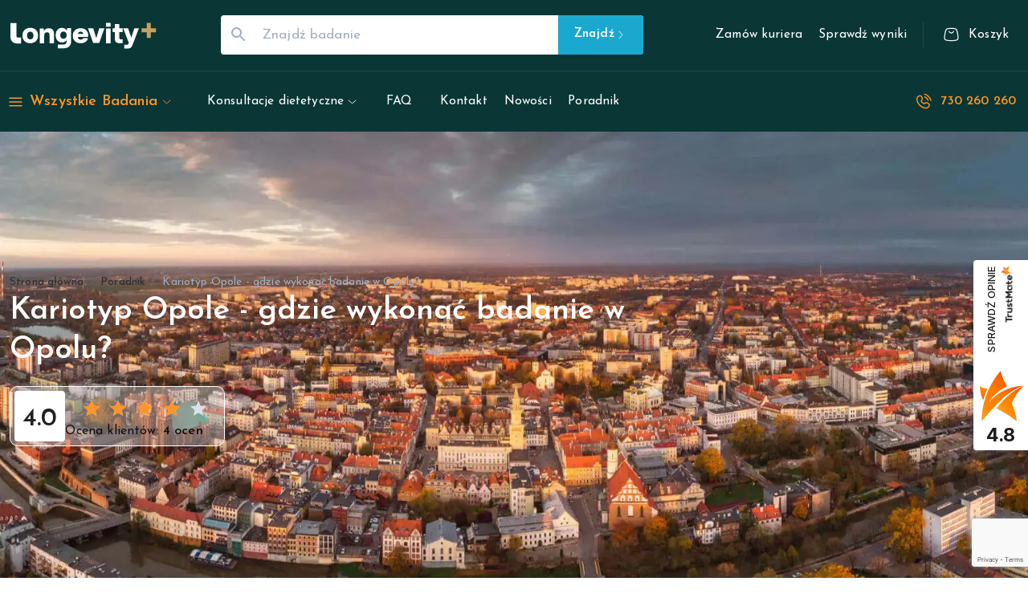

--- FILE ---
content_type: text/html; charset=utf-8
request_url: https://zdrowegeny.pl/poradnik/kariotyp-opole
body_size: 134890
content:
<!DOCTYPE html><html lang="pl"><head><meta charSet="utf-8"/><meta charSet="utf-8"/><meta name="viewport" content="width=device-width, initial-scale=1, minimum-scale=1"/><link rel="preload" as="image" href="/lv-logo.svg" fetchPriority="high"/><link rel="preload" as="image" imageSrcSet="/_next/image?url=https%3A%2F%2Fzdrowegeny.pl%2Fcmsstatic%2Fkariotyp-opole-1.webp&amp;w=640&amp;q=75 640w, /_next/image?url=https%3A%2F%2Fzdrowegeny.pl%2Fcmsstatic%2Fkariotyp-opole-1.webp&amp;w=750&amp;q=75 750w, /_next/image?url=https%3A%2F%2Fzdrowegeny.pl%2Fcmsstatic%2Fkariotyp-opole-1.webp&amp;w=828&amp;q=75 828w, /_next/image?url=https%3A%2F%2Fzdrowegeny.pl%2Fcmsstatic%2Fkariotyp-opole-1.webp&amp;w=1080&amp;q=75 1080w, /_next/image?url=https%3A%2F%2Fzdrowegeny.pl%2Fcmsstatic%2Fkariotyp-opole-1.webp&amp;w=1200&amp;q=75 1200w, /_next/image?url=https%3A%2F%2Fzdrowegeny.pl%2Fcmsstatic%2Fkariotyp-opole-1.webp&amp;w=1920&amp;q=75 1920w, /_next/image?url=https%3A%2F%2Fzdrowegeny.pl%2Fcmsstatic%2Fkariotyp-opole-1.webp&amp;w=2048&amp;q=75 2048w, /_next/image?url=https%3A%2F%2Fzdrowegeny.pl%2Fcmsstatic%2Fkariotyp-opole-1.webp&amp;w=3840&amp;q=75 3840w" imageSizes="100vw" fetchPriority="high"/><link rel="preload" as="image" imageSrcSet="/_next/image?url=%2Flv-logo-kolor.png&amp;w=640&amp;q=100 640w, /_next/image?url=%2Flv-logo-kolor.png&amp;w=750&amp;q=100 750w, /_next/image?url=%2Flv-logo-kolor.png&amp;w=828&amp;q=100 828w, /_next/image?url=%2Flv-logo-kolor.png&amp;w=1080&amp;q=100 1080w, /_next/image?url=%2Flv-logo-kolor.png&amp;w=1200&amp;q=100 1200w, /_next/image?url=%2Flv-logo-kolor.png&amp;w=1920&amp;q=100 1920w, /_next/image?url=%2Flv-logo-kolor.png&amp;w=2048&amp;q=100 2048w, /_next/image?url=%2Flv-logo-kolor.png&amp;w=3840&amp;q=100 3840w" imageSizes="100vw" fetchPriority="high"/><link rel="stylesheet" href="/_next/static/css/65fd39bdd3befbe2.css" data-precedence="next"/><link rel="stylesheet" href="/_next/static/css/4718339c5b15936a.css" data-precedence="next"/><link rel="stylesheet" href="/_next/static/css/0a3fe7e91bcbc1b8.css" data-precedence="next"/><link rel="stylesheet" href="/_next/static/css/51ce930283c4921a.css" data-precedence="next"/><link rel="stylesheet" href="/_next/static/css/b3c36823359e3f3b.css" data-precedence="next"/><link rel="stylesheet" href="/_next/static/css/19685846a13f65c9.css" data-precedence="next"/><link rel="stylesheet" href="/_next/static/css/90cefee7429b0bda.css" data-precedence="next"/><link rel="stylesheet" href="/_next/static/css/6ecb373d5b6600f4.css" data-precedence="next"/><link rel="preload" as="script" fetchPriority="low" href="/_next/static/chunks/webpack-f88b8b9a2b6be2fe.js"/><script src="/_next/static/chunks/fd9d1056-aa2553e0385dbb16.js" async=""></script><script src="/_next/static/chunks/2117-799842d149055306.js" async=""></script><script src="/_next/static/chunks/main-app-fb757dbf2494d41f.js" async=""></script><script src="/_next/static/chunks/7105-8564977c8a31c78e.js" async=""></script><script src="/_next/static/chunks/9072-77d72e343406031d.js" async=""></script><script src="/_next/static/chunks/app/%5Blocale%5D/(site)/layout-6c04fedff9e5bc90.js" async=""></script><script async="" src="https://www.googletagmanager.com/gtag/js?id=G-ZV9JNXKLX8"></script><script src="/_next/static/chunks/1612-46259929d4b5cc72.js" async=""></script><script src="/_next/static/chunks/6131-91140e8cc7726c90.js" async=""></script><script src="/_next/static/chunks/7789-ec5bb29c9802dcc9.js" async=""></script><script src="/_next/static/chunks/8212-f1c4bff327d7d60b.js" async=""></script><script src="/_next/static/chunks/8424-352b73461901ca68.js" async=""></script><script src="/_next/static/chunks/9846-977bd1e12fb0aa3e.js" async=""></script><script src="/_next/static/chunks/3814-d19ac1f5c8b75549.js" async=""></script><script src="/_next/static/chunks/8431-bac836052e9cfb90.js" async=""></script><script src="/_next/static/chunks/app/%5Blocale%5D/(site)/page-5f6e2ebcf40bfbe4.js" async=""></script><script src="/_next/static/chunks/4e6af11a-846ac39b9007f2e4.js" async=""></script><script src="/_next/static/chunks/4206-5ff235ba4f017458.js" async=""></script><script src="/_next/static/chunks/6994-7266b2b31837fd4a.js" async=""></script><script src="/_next/static/chunks/3649-a4ba8a39f60b6246.js" async=""></script><script src="/_next/static/chunks/1447-c013279f7acbcb6c.js" async=""></script><script src="/_next/static/chunks/3027-26ef787dfa513af7.js" async=""></script><script src="/_next/static/chunks/8515-95c2cf13924de942.js" async=""></script><script src="/_next/static/chunks/app/%5Blocale%5D/(site)/%5B...handler%5D/page-e11e72094d07af13.js" async=""></script><script src="/_next/static/chunks/app/%5Blocale%5D/(site)/not-found-e4e8e8522c89ca47.js" async=""></script><link rel="preload" href="https://www.googletagmanager.com/gtm.js?id=GTM-KNV3RH" as="script"/><link rel="preload" href="https://www.google.com/recaptcha/enterprise.js?render=6LeFi9orAAAAAK1GALXGIjZkpFGpfa0XMjcojykb" as="script"/><link rel="preload" href="https://static.payu.com/res/v2/widget-products-installments.min.js" as="script"/><link rel="preload" href="https://trustmate.io/widget/api/095fc3d2-490c-4d3c-82e3-e93d9fe5539f/script" as="script"/><meta http-equiv="X-UA-Compatible" content="IE=edge"/><meta http-equiv="Cache-Control" content="no-cache, no-store, must-revalidate"/><meta http-equiv="Pragma" content="no-cache"/><meta http-equiv="Expires" content="0"/><meta name="google-site-verification" content="Ka9iOoaZcnS2VBVkKtmlKzKH6cfKKA2ij8z_KKJY6YI"/><link rel="preconnect" href="https://fonts.gstatic.com" crossorigin=""/><link rel="dns-prefetch" href="https://www.googletagmanager.com/" crossorigin=""/><link rel="manifest" href="/favicon/site.webmanifest"/><title>Gdzie zbadam KARIOTYP w Opolu? - Longevity+</title><meta name="description" content="ZOBACZ: ✓ Gdzie w OPOLU zbadasz KARIOTYP ✓ Jak się z nami skontaktować? ➜ ZADZWOŃ: ☎ 77 550 38 04. WYKONAJ badanie i OKREŚL własne ryzyko!"/><link rel="canonical" href="https://zdrowegeny.pl/poradnik/kariotyp-opole"/><meta property="og:title" content="Gdzie zbadam KARIOTYP w Opolu? - Longevity+"/><meta property="og:description" content="ZOBACZ: ✓ Gdzie w OPOLU zbadasz KARIOTYP ✓ Jak się z nami skontaktować? ➜ ZADZWOŃ: ☎ 77 550 38 04. WYKONAJ badanie i OKREŚL własne ryzyko!"/><meta property="og:url" content="https://zdrowegeny.pl/poradnik/kariotyp-opole"/><meta property="og:locale" content="pl_PL"/><meta property="og:image" content="https://zdrowegeny.pl/cmsstatic/kariotyp-opole-1.webp"/><meta property="og:image:width" content="1200"/><meta property="og:image:height" content="630"/><meta property="og:image:alt" content="Gdzie zbadam KARIOTYP w Opolu? - Longevity+"/><meta property="og:type" content="website"/><meta name="twitter:card" content="summary"/><meta name="twitter:title" content="Gdzie zbadam KARIOTYP w Opolu? - Longevity+"/><meta name="twitter:description" content="ZOBACZ: ✓ Gdzie w OPOLU zbadasz KARIOTYP ✓ Jak się z nami skontaktować? ➜ ZADZWOŃ: ☎ 77 550 38 04. WYKONAJ badanie i OKREŚL własne ryzyko!"/><meta name="twitter:image" content="https://zdrowegeny.pl/cmsstatic/kariotyp-opole-1.webp"/><meta name="twitter:image:width" content="1200"/><meta name="twitter:image:height" content="630"/><meta name="twitter:image:alt" content="Gdzie zbadam KARIOTYP w Opolu? - Longevity+"/><link rel="icon" href="/favicon/favicon.ico"/><link rel="icon" href="/favicon/favicon-32x32.png" sizes="32x32" type="image/png"/><link rel="icon" href="/favicon/favicon-16x16.png" sizes="16x16" type="image/png"/><link rel="apple-touch-icon" href="/favicon/apple-touch-icon.png"/><meta name="next-size-adjust"/><script id="gtag">
                                    window.dataLayer = window.dataLayer || [];
                                    function gtag(){dataLayer.push(arguments);}
                                    gtag('js', new Date());
                                    gtag('config', 'G-ZV9JNXKLX8');
                            </script><script src="/_next/static/chunks/polyfills-42372ed130431b0a.js" noModule=""></script><style data-emotion="mui-global o6gwfi">html{-webkit-font-smoothing:antialiased;-moz-osx-font-smoothing:grayscale;box-sizing:border-box;-webkit-text-size-adjust:100%;}*,*::before,*::after{box-sizing:inherit;}strong,b{font-weight:700;}body{margin:0;color:rgba(0, 0, 0, 0.87);font-family:"Roboto","Helvetica","Arial",sans-serif;font-weight:400;font-size:1rem;line-height:1.5;letter-spacing:0.00938em;background-color:#fff;}@media print{body{background-color:#fff;}}body::backdrop{background-color:#fff;}</style><style data-emotion="mui-global 1prfaxn">@-webkit-keyframes mui-auto-fill{from{display:block;}}@keyframes mui-auto-fill{from{display:block;}}@-webkit-keyframes mui-auto-fill-cancel{from{display:block;}}@keyframes mui-auto-fill-cancel{from{display:block;}}</style><style data-emotion="mui 1bsqmgi 35hnk0 46n4o3 1i1jsn4 h0t7c0 1uljsrr 1w8s6so b933ss 7bvpyv ct9vl7 1uuxasy 53w374 foh10g 19bjh57 ytetbu mjrz7i 1a6giau wiriz0 26ml14 1nvf7g0 1maglvi 58g1w6 70qvj9 19w1uun igs3ac ihdtdm 128uu02 1xfivwd 14penk5 1rell6z 19ozpzj 0 vf2ic1 gwj4av aojabn 1fo1zip ffo1j0 u7ozzl h0mywu 15sefjj 6dwubu 3o7ho4 1anid1y k008qs 1elw368 105kjgt 10ylwih fbbc7i 11gugy2 n3lwy6 sphcw4 1ontqvh 1q43wlv rjodne vubbuv fsfdi8 1d3bbye 9jo1j4 1ib1jqb anaeic 3c9pw3 2rvh1s djpuz7 1kpec2b ktalg6 kccgtu dhkhsk 11wxxjf fgcg5q hl7wf8 1p8j928 1nnujiv orzx82 1f2x3mz t5duv0 mv9wa5 12mub3u 1ut3uj2 vaj9f6 dlkoaj aa2j9c v8ywgp adi8fp 8rfy25 qy636i 1uryjce 13haekj 26ff01 1ywrz90 1wenxto n23rl0 ks7n0t 1b1jvye 1xddrkm 19n8dai 175tw7d nhb8h9 2impj9 a5xqjq 3mf706 1kesgf8 195uln2 rljhve amgprd 15q6t04 7uh7jy 4jogod 1v0cd8t kk7v0 ygueny hjy6ob 1g5osay 1v994a0 1b0oyuj tmm7qx a1xxd4 138v6vf 1qvtzlg 9jig2t 1nd2k8k 9cbxf6 thq1xm vli43w 165kbcu 1wxaqej pih5tn 1e2dcm1 okvapm 1fntiux 1oopzjc etijvt 1l6c7y9 1me2gch 5q05r6 1dj5s2n 1idmbl 1jmavlo 1ro3byo 1arzbiu 1rzmlom xx8158 1k2ph5g 170dz4o 12tqz3y coclz 6fbgo0 4ph543 1iwztvc md8sum 1k33q06 p112pa 1isemmb 1glnvhn ce8381 ss41yi h9a35l 38zrbw l9dhi7 7d3f7d 1lxev7v 2agm62 kxzfi7 i6bazn 1kpop5s 18kb3u0 wul74v 1709kwd 1x22mpv 178gb6e mf7g6b 1w7ikv5 sl7wm0 1xgvzc1 jli4oo 11iim2m 5merqh es6bie 1jrl229 68zbsl 1whput4 7tk6yo 14pqk4c 1hqfxpd rku7xw 1282e3q 16uo2ja 9zpkfn c85if2 bxzucz 10r5pr0 k58xzq 1ryguqz 17jz84h 1geaa64 1vd84sn xumu5m 1nt871v 1ugua0o 2hrfel 2004wq 2kz10v l0jafl 1fx8m19 a0y2e3 hboir5 8atqhb 87vy3r fjtxow 9g68if x4tpmp eq34wd yh6t2j vb6qks 1b9me1f abgosy 1x6litj dbl5db ue4azg wjvlil 16ta09l iejz5y nvy00x 1j8dij4 1mphsxq 166dkm 164yc8l i0flp9 1cnl160 1tihesg 1w2uf9c 1vxngo2 bt31ry 1i0tx3z 12qkxd9 1bd3xph 1k3x8v3 1rb0eps 1wfyv98 1xdhyk6 9cwqwp nb2w5k biy1ey 14ec85j">.mui-1bsqmgi{display:-webkit-box;display:-webkit-flex;display:-ms-flexbox;display:flex;-webkit-flex-direction:column;-ms-flex-direction:column;flex-direction:column;width:100%;box-sizing:border-box;-webkit-flex-shrink:0;-ms-flex-negative:0;flex-shrink:0;position:fixed;z-index:1025;top:0;left:auto;right:0;background-color:#1BA8CE;color:#fff;background-color:#0a3635;}@media print{.mui-1bsqmgi{position:absolute;}}.mui-35hnk0{background-color:#fff;color:#2A364B;-webkit-transition:box-shadow 300ms cubic-bezier(0.4, 0, 0.2, 1) 0ms;transition:box-shadow 300ms cubic-bezier(0.4, 0, 0.2, 1) 0ms;box-shadow:none;display:-webkit-box;display:-webkit-flex;display:-ms-flexbox;display:flex;-webkit-flex-direction:column;-ms-flex-direction:column;flex-direction:column;width:100%;box-sizing:border-box;-webkit-flex-shrink:0;-ms-flex-negative:0;flex-shrink:0;position:fixed;z-index:1025;top:0;left:auto;right:0;background-color:#1BA8CE;color:#fff;background-color:#0a3635;}@media print{.mui-35hnk0{position:absolute;}}.mui-46n4o3{width:100%;margin-left:auto;box-sizing:border-box;margin-right:auto;display:block;padding-left:8px;padding-right:8px;}@media (min-width:760px){.mui-46n4o3{padding-left:12px;padding-right:12px;}}@media (min-width:1400px){.mui-46n4o3{max-width:1400px;}}@media (min-width:0px){.mui-46n4o3{padding-top:10px;padding-bottom:10px;}}@media (min-width:1280px){.mui-46n4o3{padding-top:15px;padding-bottom:17px;}}.mui-1i1jsn4{box-sizing:border-box;display:-webkit-box;display:-webkit-flex;display:-ms-flexbox;display:flex;-webkit-box-flex-wrap:wrap;-webkit-flex-wrap:wrap;-ms-flex-wrap:wrap;flex-wrap:wrap;width:100%;-webkit-flex-direction:row;-ms-flex-direction:row;flex-direction:row;-webkit-flex:true;-ms-flex:true;flex:true;-webkit-box-pack:justify;-webkit-justify-content:space-between;justify-content:space-between;max-width:100%;-webkit-align-items:center;-webkit-box-align:center;-ms-flex-align:center;align-items:center;}.mui-h0t7c0{box-sizing:border-box;margin:0;-webkit-flex-direction:row;-ms-flex-direction:row;flex-direction:row;}@media (min-width:0px){.mui-h0t7c0{display:block;}}@media (min-width:1280px){.mui-h0t7c0{display:none;}}.mui-1uljsrr{text-align:center;-webkit-flex:0 0 auto;-ms-flex:0 0 auto;flex:0 0 auto;font-size:1.5rem;padding:8px;border-radius:50%;overflow:visible;color:rgba(0, 0, 0, 0.54);-webkit-transition:background-color 150ms cubic-bezier(0.4, 0, 0.2, 1) 0ms;transition:background-color 150ms cubic-bezier(0.4, 0, 0.2, 1) 0ms;padding:12px;font-size:1.75rem;}.mui-1uljsrr:hover{background-color:rgba(0, 0, 0, 0.04);}@media (hover: none){.mui-1uljsrr:hover{background-color:transparent;}}.mui-1uljsrr.Mui-disabled{background-color:transparent;color:rgba(0, 0, 0, 0.26);}.mui-1w8s6so{display:-webkit-inline-box;display:-webkit-inline-flex;display:-ms-inline-flexbox;display:inline-flex;-webkit-align-items:center;-webkit-box-align:center;-ms-flex-align:center;align-items:center;-webkit-box-pack:center;-ms-flex-pack:center;-webkit-justify-content:center;justify-content:center;position:relative;box-sizing:border-box;-webkit-tap-highlight-color:transparent;background-color:transparent;outline:0;border:0;margin:0;border-radius:0;padding:0;cursor:pointer;-webkit-user-select:none;-moz-user-select:none;-ms-user-select:none;user-select:none;vertical-align:middle;-moz-appearance:none;-webkit-appearance:none;-webkit-text-decoration:none;text-decoration:none;color:inherit;text-align:center;-webkit-flex:0 0 auto;-ms-flex:0 0 auto;flex:0 0 auto;font-size:1.5rem;padding:8px;border-radius:50%;overflow:visible;color:rgba(0, 0, 0, 0.54);-webkit-transition:background-color 150ms cubic-bezier(0.4, 0, 0.2, 1) 0ms;transition:background-color 150ms cubic-bezier(0.4, 0, 0.2, 1) 0ms;padding:12px;font-size:1.75rem;}.mui-1w8s6so::-moz-focus-inner{border-style:none;}.mui-1w8s6so.Mui-disabled{pointer-events:none;cursor:default;}@media print{.mui-1w8s6so{-webkit-print-color-adjust:exact;color-adjust:exact;}}.mui-1w8s6so:hover{background-color:rgba(0, 0, 0, 0.04);}@media (hover: none){.mui-1w8s6so:hover{background-color:transparent;}}.mui-1w8s6so.Mui-disabled{background-color:transparent;color:rgba(0, 0, 0, 0.26);}.mui-b933ss{-webkit-user-select:none;-moz-user-select:none;-ms-user-select:none;user-select:none;width:1em;height:1em;display:inline-block;-webkit-flex-shrink:0;-ms-flex-negative:0;flex-shrink:0;-webkit-transition:fill 200ms cubic-bezier(0.4, 0, 0.2, 1) 0ms;transition:fill 200ms cubic-bezier(0.4, 0, 0.2, 1) 0ms;font-size:1.5rem;}.mui-7bvpyv{box-sizing:border-box;margin:0;-webkit-flex-direction:row;-ms-flex-direction:row;flex-direction:row;-webkit-flex-basis:auto;-ms-flex-preferred-size:auto;flex-basis:auto;-webkit-box-flex:0;-webkit-flex-grow:0;-ms-flex-positive:0;flex-grow:0;-webkit-flex-shrink:0;-ms-flex-negative:0;flex-shrink:0;max-width:none;width:auto;}@media (min-width:760px){.mui-7bvpyv{-webkit-flex-basis:auto;-ms-flex-preferred-size:auto;flex-basis:auto;-webkit-box-flex:0;-webkit-flex-grow:0;-ms-flex-positive:0;flex-grow:0;-webkit-flex-shrink:0;-ms-flex-negative:0;flex-shrink:0;max-width:none;width:auto;}}@media (min-width:960px){.mui-7bvpyv{-webkit-flex-basis:auto;-ms-flex-preferred-size:auto;flex-basis:auto;-webkit-box-flex:0;-webkit-flex-grow:0;-ms-flex-positive:0;flex-grow:0;-webkit-flex-shrink:0;-ms-flex-negative:0;flex-shrink:0;max-width:none;width:auto;}}@media (min-width:1280px){.mui-7bvpyv{-webkit-flex-basis:auto;-ms-flex-preferred-size:auto;flex-basis:auto;-webkit-box-flex:0;-webkit-flex-grow:0;-ms-flex-positive:0;flex-grow:0;-webkit-flex-shrink:0;-ms-flex-negative:0;flex-shrink:0;max-width:none;width:auto;}}@media (min-width:1400px){.mui-7bvpyv{-webkit-flex-basis:auto;-ms-flex-preferred-size:auto;flex-basis:auto;-webkit-box-flex:0;-webkit-flex-grow:0;-ms-flex-positive:0;flex-grow:0;-webkit-flex-shrink:0;-ms-flex-negative:0;flex-shrink:0;max-width:none;width:auto;}}.mui-ct9vl7{-webkit-text-decoration:none;text-decoration:none;}.mui-ct9vl7:hover{-webkit-text-decoration:underline;text-decoration:underline;}.mui-1uuxasy{margin:0;font:inherit;color:#1BA8CE;-webkit-text-decoration:none;text-decoration:none;}.mui-1uuxasy:hover{-webkit-text-decoration:underline;text-decoration:underline;}.mui-53w374{position:relative;}@media (min-width:0px){.mui-53w374{width:147px;height:45px;}}@media (min-width:1280px){.mui-53w374{width:183px;height:56px;}}.mui-foh10g{box-sizing:border-box;margin:0;-webkit-flex-direction:row;-ms-flex-direction:row;flex-direction:row;-webkit-flex-basis:0;-ms-flex-preferred-size:0;flex-basis:0;-webkit-box-flex:1;-webkit-flex-grow:1;-ms-flex-positive:1;flex-grow:1;max-width:100%;padding-left:80px;padding-right:80px;}@media (min-width:760px){.mui-foh10g{-webkit-flex-basis:0;-ms-flex-preferred-size:0;flex-basis:0;-webkit-box-flex:1;-webkit-flex-grow:1;-ms-flex-positive:1;flex-grow:1;max-width:100%;}}@media (min-width:960px){.mui-foh10g{-webkit-flex-basis:0;-ms-flex-preferred-size:0;flex-basis:0;-webkit-box-flex:1;-webkit-flex-grow:1;-ms-flex-positive:1;flex-grow:1;max-width:100%;}}@media (min-width:1280px){.mui-foh10g{-webkit-flex-basis:0;-ms-flex-preferred-size:0;flex-basis:0;-webkit-box-flex:1;-webkit-flex-grow:1;-ms-flex-positive:1;flex-grow:1;max-width:100%;}}@media (min-width:1400px){.mui-foh10g{-webkit-flex-basis:0;-ms-flex-preferred-size:0;flex-basis:0;-webkit-box-flex:1;-webkit-flex-grow:1;-ms-flex-positive:1;flex-grow:1;max-width:100%;}}@media (min-width:0px){.mui-foh10g{display:none;}}@media (min-width:1280px){.mui-foh10g{display:block;}}.mui-19bjh57{z-index:0;width:100%;margin:0;padding:0;border:none;}.mui-19bjh57 .MuiOutlinedInput-root{padding:0;background-color:white;color:#2D3034;}.mui-19bjh57 .MuiOutlinedInput-notchedOutline{border:none;}.mui-19bjh57 .MuiInputBase-input::-webkit-input-placeholder{color:#A0AEC3;opacity:1;text-indent:4px;}.mui-19bjh57 .MuiInputBase-input::-moz-placeholder{color:#A0AEC3;opacity:1;text-indent:4px;}.mui-19bjh57 .MuiInputBase-input:-ms-input-placeholder{color:#A0AEC3;opacity:1;text-indent:4px;}.mui-19bjh57 .MuiInputBase-input::placeholder{color:#A0AEC3;opacity:1;text-indent:4px;}.mui-19bjh57 .MuiInputBase-input{height:32px;font-size:17px;caret-color:#2D3034;}.mui-ytetbu{display:-webkit-inline-box;display:-webkit-inline-flex;display:-ms-inline-flexbox;display:inline-flex;-webkit-flex-direction:column;-ms-flex-direction:column;flex-direction:column;position:relative;min-width:0;padding:0;margin:0;border:0;vertical-align:top;width:100%;z-index:0;width:100%;margin:0;padding:0;border:none;}.mui-ytetbu .MuiOutlinedInput-root{padding:0;background-color:white;color:#2D3034;}.mui-ytetbu .MuiOutlinedInput-notchedOutline{border:none;}.mui-ytetbu .MuiInputBase-input::-webkit-input-placeholder{color:#A0AEC3;opacity:1;text-indent:4px;}.mui-ytetbu .MuiInputBase-input::-moz-placeholder{color:#A0AEC3;opacity:1;text-indent:4px;}.mui-ytetbu .MuiInputBase-input:-ms-input-placeholder{color:#A0AEC3;opacity:1;text-indent:4px;}.mui-ytetbu .MuiInputBase-input::placeholder{color:#A0AEC3;opacity:1;text-indent:4px;}.mui-ytetbu .MuiInputBase-input{height:32px;font-size:17px;caret-color:#2D3034;}.mui-mjrz7i{font-family:'__Josefin_Sans_10f79e','__Josefin_Sans_Fallback_10f79e','Helevetica',"Arial",'sans-serif';font-weight:400;font-size:0.97rem;line-height:1.4375em;letter-spacing:0.00938em;color:#2A364B;box-sizing:border-box;position:relative;cursor:text;display:-webkit-inline-box;display:-webkit-inline-flex;display:-ms-inline-flexbox;display:inline-flex;-webkit-align-items:center;-webkit-box-align:center;-ms-flex-align:center;align-items:center;width:100%;position:relative;border-radius:4px;padding-left:14px;padding-right:14px;}.mui-mjrz7i.Mui-disabled{color:#D3DDE7;cursor:default;}.mui-mjrz7i:hover .MuiOutlinedInput-notchedOutline{border-color:#2A364B;}@media (hover: none){.mui-mjrz7i:hover .MuiOutlinedInput-notchedOutline{border-color:rgba(0, 0, 0, 0.23);}}.mui-mjrz7i.Mui-focused .MuiOutlinedInput-notchedOutline{border-color:#1BA8CE;border-width:2px;}.mui-mjrz7i.Mui-error .MuiOutlinedInput-notchedOutline{border-color:#d32f2f;}.mui-mjrz7i.Mui-disabled .MuiOutlinedInput-notchedOutline{border-color:rgba(0, 0, 0, 0.26);}.mui-1a6giau{display:-webkit-box;display:-webkit-flex;display:-ms-flexbox;display:flex;height:0.01em;max-height:2em;-webkit-align-items:center;-webkit-box-align:center;-ms-flex-align:center;align-items:center;white-space:nowrap;color:rgba(0, 0, 0, 0.54);margin-right:8px;}.mui-wiriz0{-webkit-user-select:none;-moz-user-select:none;-ms-user-select:none;user-select:none;width:1em;height:1em;display:inline-block;fill:currentColor;-webkit-flex-shrink:0;-ms-flex-negative:0;flex-shrink:0;-webkit-transition:fill 200ms cubic-bezier(0.4, 0, 0.2, 1) 0ms;transition:fill 200ms cubic-bezier(0.4, 0, 0.2, 1) 0ms;font-size:1.5rem;color:#A0AEC3;margin:10px 5px 10px 10px;}.mui-26ml14{font:inherit;letter-spacing:inherit;color:currentColor;padding:4px 0 5px;border:0;box-sizing:content-box;background:none;height:1.4375em;margin:0;-webkit-tap-highlight-color:transparent;display:block;min-width:0;width:100%;-webkit-animation-name:mui-auto-fill-cancel;animation-name:mui-auto-fill-cancel;-webkit-animation-duration:10ms;animation-duration:10ms;padding-top:1px;padding:8.5px 14px;padding-left:0;padding-right:0;}.mui-26ml14::-webkit-input-placeholder{color:currentColor;opacity:0.42;-webkit-transition:opacity 200ms cubic-bezier(0.4, 0, 0.2, 1) 0ms;transition:opacity 200ms cubic-bezier(0.4, 0, 0.2, 1) 0ms;}.mui-26ml14::-moz-placeholder{color:currentColor;opacity:0.42;-webkit-transition:opacity 200ms cubic-bezier(0.4, 0, 0.2, 1) 0ms;transition:opacity 200ms cubic-bezier(0.4, 0, 0.2, 1) 0ms;}.mui-26ml14:-ms-input-placeholder{color:currentColor;opacity:0.42;-webkit-transition:opacity 200ms cubic-bezier(0.4, 0, 0.2, 1) 0ms;transition:opacity 200ms cubic-bezier(0.4, 0, 0.2, 1) 0ms;}.mui-26ml14::-ms-input-placeholder{color:currentColor;opacity:0.42;-webkit-transition:opacity 200ms cubic-bezier(0.4, 0, 0.2, 1) 0ms;transition:opacity 200ms cubic-bezier(0.4, 0, 0.2, 1) 0ms;}.mui-26ml14:focus{outline:0;}.mui-26ml14:invalid{box-shadow:none;}.mui-26ml14::-webkit-search-decoration{-webkit-appearance:none;}label[data-shrink=false]+.MuiInputBase-formControl .mui-26ml14::-webkit-input-placeholder{opacity:0!important;}label[data-shrink=false]+.MuiInputBase-formControl .mui-26ml14::-moz-placeholder{opacity:0!important;}label[data-shrink=false]+.MuiInputBase-formControl .mui-26ml14:-ms-input-placeholder{opacity:0!important;}label[data-shrink=false]+.MuiInputBase-formControl .mui-26ml14::-ms-input-placeholder{opacity:0!important;}label[data-shrink=false]+.MuiInputBase-formControl .mui-26ml14:focus::-webkit-input-placeholder{opacity:0.42;}label[data-shrink=false]+.MuiInputBase-formControl .mui-26ml14:focus::-moz-placeholder{opacity:0.42;}label[data-shrink=false]+.MuiInputBase-formControl .mui-26ml14:focus:-ms-input-placeholder{opacity:0.42;}label[data-shrink=false]+.MuiInputBase-formControl .mui-26ml14:focus::-ms-input-placeholder{opacity:0.42;}.mui-26ml14.Mui-disabled{opacity:1;-webkit-text-fill-color:#D3DDE7;}.mui-26ml14:-webkit-autofill{-webkit-animation-duration:5000s;animation-duration:5000s;-webkit-animation-name:mui-auto-fill;animation-name:mui-auto-fill;}.mui-26ml14.MuiInput-input:focus{background-color:transparent;}.mui-26ml14:-webkit-autofill{border-radius:inherit;}.mui-1nvf7g0{display:-webkit-box;display:-webkit-flex;display:-ms-flexbox;display:flex;height:0.01em;max-height:2em;-webkit-align-items:center;-webkit-box-align:center;-ms-flex-align:center;align-items:center;white-space:nowrap;color:rgba(0, 0, 0, 0.54);margin-left:8px;}.mui-1maglvi{font-family:'__Josefin_Sans_10f79e','__Josefin_Sans_Fallback_10f79e','Helevetica',"Arial",'sans-serif';font-weight:600;font-size:0.95rem;line-height:1.75;letter-spacing:0.02857em;text-transform:initial;min-width:64px;padding:6px 16px;border-radius:4px;-webkit-transition:background-color 250ms cubic-bezier(0.4, 0, 0.2, 1) 0ms,box-shadow 250ms cubic-bezier(0.4, 0, 0.2, 1) 0ms,border-color 250ms cubic-bezier(0.4, 0, 0.2, 1) 0ms,color 250ms cubic-bezier(0.4, 0, 0.2, 1) 0ms;transition:background-color 250ms cubic-bezier(0.4, 0, 0.2, 1) 0ms,box-shadow 250ms cubic-bezier(0.4, 0, 0.2, 1) 0ms,border-color 250ms cubic-bezier(0.4, 0, 0.2, 1) 0ms,color 250ms cubic-bezier(0.4, 0, 0.2, 1) 0ms;color:#fff;background-color:#1BA8CE;box-shadow:0px 3px 1px -2px rgba(113, 141, 152, 0.1),0px 2px 2px 0px rgba(0,0,0,0.14),0px 1px 5px 0px rgba(113, 141, 152, 0.05);border-radius:0 4px 4px 0;height:49px;padding-left:20px;padding-right:20px;}.mui-1maglvi:hover{-webkit-text-decoration:none;text-decoration:none;background-color:#164194;box-shadow:0px 2px 4px -1px rgba(113, 141, 152, 0.1),0px 4px 5px 0px rgba(0,0,0,0.14),0px 1px 10px 0px rgba(113, 141, 152, 0.05);}@media (hover: none){.mui-1maglvi:hover{background-color:#1BA8CE;}}.mui-1maglvi:active{box-shadow:0px 5px 5px -3px rgba(113, 141, 152, 0.1),0px 8px 10px 1px rgba(0,0,0,0.14),0px 3px 14px 2px rgba(113, 141, 152, 0.05);}.mui-1maglvi.Mui-focusVisible{box-shadow:0px 3px 5px -1px rgba(113, 141, 152, 0.1),0px 6px 10px 0px rgba(0,0,0,0.14),0px 1px 18px 0px rgba(113, 141, 152, 0.05);}.mui-1maglvi.Mui-disabled{color:rgba(0, 0, 0, 0.26);box-shadow:none;background-color:rgba(0, 0, 0, 0.12);}.mui-1maglvi.MuiButton-containedPrimary:hover{background-color:rgb(226, 134, 35);}.mui-58g1w6{display:-webkit-inline-box;display:-webkit-inline-flex;display:-ms-inline-flexbox;display:inline-flex;-webkit-align-items:center;-webkit-box-align:center;-ms-flex-align:center;align-items:center;-webkit-box-pack:center;-ms-flex-pack:center;-webkit-justify-content:center;justify-content:center;position:relative;box-sizing:border-box;-webkit-tap-highlight-color:transparent;background-color:transparent;outline:0;border:0;margin:0;border-radius:0;padding:0;cursor:pointer;-webkit-user-select:none;-moz-user-select:none;-ms-user-select:none;user-select:none;vertical-align:middle;-moz-appearance:none;-webkit-appearance:none;-webkit-text-decoration:none;text-decoration:none;color:inherit;font-family:'__Josefin_Sans_10f79e','__Josefin_Sans_Fallback_10f79e','Helevetica',"Arial",'sans-serif';font-weight:600;font-size:0.95rem;line-height:1.75;letter-spacing:0.02857em;text-transform:initial;min-width:64px;padding:6px 16px;border-radius:4px;-webkit-transition:background-color 250ms cubic-bezier(0.4, 0, 0.2, 1) 0ms,box-shadow 250ms cubic-bezier(0.4, 0, 0.2, 1) 0ms,border-color 250ms cubic-bezier(0.4, 0, 0.2, 1) 0ms,color 250ms cubic-bezier(0.4, 0, 0.2, 1) 0ms;transition:background-color 250ms cubic-bezier(0.4, 0, 0.2, 1) 0ms,box-shadow 250ms cubic-bezier(0.4, 0, 0.2, 1) 0ms,border-color 250ms cubic-bezier(0.4, 0, 0.2, 1) 0ms,color 250ms cubic-bezier(0.4, 0, 0.2, 1) 0ms;color:#fff;background-color:#1BA8CE;box-shadow:0px 3px 1px -2px rgba(113, 141, 152, 0.1),0px 2px 2px 0px rgba(0,0,0,0.14),0px 1px 5px 0px rgba(113, 141, 152, 0.05);border-radius:0 4px 4px 0;height:49px;padding-left:20px;padding-right:20px;}.mui-58g1w6::-moz-focus-inner{border-style:none;}.mui-58g1w6.Mui-disabled{pointer-events:none;cursor:default;}@media print{.mui-58g1w6{-webkit-print-color-adjust:exact;color-adjust:exact;}}.mui-58g1w6:hover{-webkit-text-decoration:none;text-decoration:none;background-color:#164194;box-shadow:0px 2px 4px -1px rgba(113, 141, 152, 0.1),0px 4px 5px 0px rgba(0,0,0,0.14),0px 1px 10px 0px rgba(113, 141, 152, 0.05);}@media (hover: none){.mui-58g1w6:hover{background-color:#1BA8CE;}}.mui-58g1w6:active{box-shadow:0px 5px 5px -3px rgba(113, 141, 152, 0.1),0px 8px 10px 1px rgba(0,0,0,0.14),0px 3px 14px 2px rgba(113, 141, 152, 0.05);}.mui-58g1w6.Mui-focusVisible{box-shadow:0px 3px 5px -1px rgba(113, 141, 152, 0.1),0px 6px 10px 0px rgba(0,0,0,0.14),0px 1px 18px 0px rgba(113, 141, 152, 0.05);}.mui-58g1w6.Mui-disabled{color:rgba(0, 0, 0, 0.26);box-shadow:none;background-color:rgba(0, 0, 0, 0.12);}.mui-58g1w6.MuiButton-containedPrimary:hover{background-color:rgb(226, 134, 35);}.mui-70qvj9{display:-webkit-box;display:-webkit-flex;display:-ms-flexbox;display:flex;-webkit-align-items:center;-webkit-box-align:center;-ms-flex-align:center;align-items:center;}.mui-19w1uun{border-color:rgba(0, 0, 0, 0.23);}.mui-igs3ac{text-align:left;position:absolute;bottom:0;right:0;top:-5px;left:0;margin:0;padding:0 8px;pointer-events:none;border-radius:inherit;border-style:solid;border-width:1px;overflow:hidden;min-width:0%;border-color:rgba(0, 0, 0, 0.23);}.mui-ihdtdm{float:unset;width:auto;overflow:hidden;padding:0;line-height:11px;-webkit-transition:width 150ms cubic-bezier(0.0, 0, 0.2, 1) 0ms;transition:width 150ms cubic-bezier(0.0, 0, 0.2, 1) 0ms;}.mui-128uu02{box-sizing:border-box;margin:0;-webkit-flex-direction:row;-ms-flex-direction:row;flex-direction:row;-webkit-flex-basis:auto;-ms-flex-preferred-size:auto;flex-basis:auto;-webkit-box-flex:0;-webkit-flex-grow:0;-ms-flex-positive:0;flex-grow:0;-webkit-flex-shrink:0;-ms-flex-negative:0;flex-shrink:0;max-width:none;width:auto;display:-webkit-box;display:-webkit-flex;display:-ms-flexbox;display:flex;-webkit-align-items:center;-webkit-box-align:center;-ms-flex-align:center;align-items:center;}@media (min-width:760px){.mui-128uu02{-webkit-flex-basis:auto;-ms-flex-preferred-size:auto;flex-basis:auto;-webkit-box-flex:0;-webkit-flex-grow:0;-ms-flex-positive:0;flex-grow:0;-webkit-flex-shrink:0;-ms-flex-negative:0;flex-shrink:0;max-width:none;width:auto;}}@media (min-width:960px){.mui-128uu02{-webkit-flex-basis:auto;-ms-flex-preferred-size:auto;flex-basis:auto;-webkit-box-flex:0;-webkit-flex-grow:0;-ms-flex-positive:0;flex-grow:0;-webkit-flex-shrink:0;-ms-flex-negative:0;flex-shrink:0;max-width:none;width:auto;}}@media (min-width:1280px){.mui-128uu02{-webkit-flex-basis:auto;-ms-flex-preferred-size:auto;flex-basis:auto;-webkit-box-flex:0;-webkit-flex-grow:0;-ms-flex-positive:0;flex-grow:0;-webkit-flex-shrink:0;-ms-flex-negative:0;flex-shrink:0;max-width:none;width:auto;}}@media (min-width:1400px){.mui-128uu02{-webkit-flex-basis:auto;-ms-flex-preferred-size:auto;flex-basis:auto;-webkit-box-flex:0;-webkit-flex-grow:0;-ms-flex-positive:0;flex-grow:0;-webkit-flex-shrink:0;-ms-flex-negative:0;flex-shrink:0;max-width:none;width:auto;}}.mui-1xfivwd{-webkit-align-items:center;-webkit-box-align:center;-ms-flex-align:center;align-items:center;}@media (min-width:0px){.mui-1xfivwd{display:none;}}@media (min-width:1280px){.mui-1xfivwd{display:-webkit-box;display:-webkit-flex;display:-ms-flexbox;display:flex;}}.mui-14penk5{font-family:'__Josefin_Sans_10f79e','__Josefin_Sans_Fallback_10f79e','Helevetica',"Arial",'sans-serif';font-weight:600;font-size:0.8125rem;line-height:1.75;letter-spacing:0.02857em;text-transform:initial;min-width:64px;padding:4px 5px;border-radius:4px;-webkit-transition:background-color 250ms cubic-bezier(0.4, 0, 0.2, 1) 0ms,box-shadow 250ms cubic-bezier(0.4, 0, 0.2, 1) 0ms,border-color 250ms cubic-bezier(0.4, 0, 0.2, 1) 0ms,color 250ms cubic-bezier(0.4, 0, 0.2, 1) 0ms;transition:background-color 250ms cubic-bezier(0.4, 0, 0.2, 1) 0ms,box-shadow 250ms cubic-bezier(0.4, 0, 0.2, 1) 0ms,border-color 250ms cubic-bezier(0.4, 0, 0.2, 1) 0ms,color 250ms cubic-bezier(0.4, 0, 0.2, 1) 0ms;color:#1BA8CE;box-shadow:none;border-radius:4px;padding-top:7px;padding-bottom:7px;}.mui-14penk5:hover{-webkit-text-decoration:none;text-decoration:none;background-color:rgba(27, 168, 206, 0.04);}@media (hover: none){.mui-14penk5:hover{background-color:transparent;}}.mui-14penk5.Mui-disabled{color:rgba(0, 0, 0, 0.26);}.mui-14penk5:hover{box-shadow:none;}.mui-14penk5.Mui-focusVisible{box-shadow:none;}.mui-14penk5:active{box-shadow:none;}.mui-14penk5.Mui-disabled{box-shadow:none;}.mui-14penk5.MuiButton-containedPrimary:hover{background-color:rgb(226, 134, 35);}.mui-1rell6z{display:-webkit-inline-box;display:-webkit-inline-flex;display:-ms-inline-flexbox;display:inline-flex;-webkit-align-items:center;-webkit-box-align:center;-ms-flex-align:center;align-items:center;-webkit-box-pack:center;-ms-flex-pack:center;-webkit-justify-content:center;justify-content:center;position:relative;box-sizing:border-box;-webkit-tap-highlight-color:transparent;background-color:transparent;outline:0;border:0;margin:0;border-radius:0;padding:0;cursor:pointer;-webkit-user-select:none;-moz-user-select:none;-ms-user-select:none;user-select:none;vertical-align:middle;-moz-appearance:none;-webkit-appearance:none;-webkit-text-decoration:none;text-decoration:none;color:inherit;font-family:'__Josefin_Sans_10f79e','__Josefin_Sans_Fallback_10f79e','Helevetica',"Arial",'sans-serif';font-weight:600;font-size:0.8125rem;line-height:1.75;letter-spacing:0.02857em;text-transform:initial;min-width:64px;padding:4px 5px;border-radius:4px;-webkit-transition:background-color 250ms cubic-bezier(0.4, 0, 0.2, 1) 0ms,box-shadow 250ms cubic-bezier(0.4, 0, 0.2, 1) 0ms,border-color 250ms cubic-bezier(0.4, 0, 0.2, 1) 0ms,color 250ms cubic-bezier(0.4, 0, 0.2, 1) 0ms;transition:background-color 250ms cubic-bezier(0.4, 0, 0.2, 1) 0ms,box-shadow 250ms cubic-bezier(0.4, 0, 0.2, 1) 0ms,border-color 250ms cubic-bezier(0.4, 0, 0.2, 1) 0ms,color 250ms cubic-bezier(0.4, 0, 0.2, 1) 0ms;color:#1BA8CE;box-shadow:none;border-radius:4px;padding-top:7px;padding-bottom:7px;}.mui-1rell6z::-moz-focus-inner{border-style:none;}.mui-1rell6z.Mui-disabled{pointer-events:none;cursor:default;}@media print{.mui-1rell6z{-webkit-print-color-adjust:exact;color-adjust:exact;}}.mui-1rell6z:hover{-webkit-text-decoration:none;text-decoration:none;background-color:rgba(27, 168, 206, 0.04);}@media (hover: none){.mui-1rell6z:hover{background-color:transparent;}}.mui-1rell6z.Mui-disabled{color:rgba(0, 0, 0, 0.26);}.mui-1rell6z:hover{box-shadow:none;}.mui-1rell6z.Mui-focusVisible{box-shadow:none;}.mui-1rell6z:active{box-shadow:none;}.mui-1rell6z.Mui-disabled{box-shadow:none;}.mui-1rell6z.MuiButton-containedPrimary:hover{background-color:rgb(226, 134, 35);}.mui-19ozpzj{margin:0;font-family:'__Josefin_Sans_10f79e','__Josefin_Sans_Fallback_10f79e','Helevetica',"Arial",'sans-serif';font-weight:400;font-size:0.97rem;line-height:1.54;letter-spacing:0.00938em;}.mui-vf2ic1{text-align:center;-webkit-flex:0 0 auto;-ms-flex:0 0 auto;flex:0 0 auto;font-size:1.5rem;padding:8px;border-radius:50%;overflow:visible;color:rgba(0, 0, 0, 0.54);-webkit-transition:background-color 150ms cubic-bezier(0.4, 0, 0.2, 1) 0ms;transition:background-color 150ms cubic-bezier(0.4, 0, 0.2, 1) 0ms;padding:12px;font-size:1.75rem;border-radius:4px;padding-top:7px;padding-bottom:7px;}.mui-vf2ic1:hover{background-color:rgba(0, 0, 0, 0.04);}@media (hover: none){.mui-vf2ic1:hover{background-color:transparent;}}.mui-vf2ic1.Mui-disabled{background-color:transparent;color:rgba(0, 0, 0, 0.26);}.mui-gwj4av{display:-webkit-inline-box;display:-webkit-inline-flex;display:-ms-inline-flexbox;display:inline-flex;-webkit-align-items:center;-webkit-box-align:center;-ms-flex-align:center;align-items:center;-webkit-box-pack:center;-ms-flex-pack:center;-webkit-justify-content:center;justify-content:center;position:relative;box-sizing:border-box;-webkit-tap-highlight-color:transparent;background-color:transparent;outline:0;border:0;margin:0;border-radius:0;padding:0;cursor:pointer;-webkit-user-select:none;-moz-user-select:none;-ms-user-select:none;user-select:none;vertical-align:middle;-moz-appearance:none;-webkit-appearance:none;-webkit-text-decoration:none;text-decoration:none;color:inherit;text-align:center;-webkit-flex:0 0 auto;-ms-flex:0 0 auto;flex:0 0 auto;font-size:1.5rem;padding:8px;border-radius:50%;overflow:visible;color:rgba(0, 0, 0, 0.54);-webkit-transition:background-color 150ms cubic-bezier(0.4, 0, 0.2, 1) 0ms;transition:background-color 150ms cubic-bezier(0.4, 0, 0.2, 1) 0ms;padding:12px;font-size:1.75rem;border-radius:4px;padding-top:7px;padding-bottom:7px;}.mui-gwj4av::-moz-focus-inner{border-style:none;}.mui-gwj4av.Mui-disabled{pointer-events:none;cursor:default;}@media print{.mui-gwj4av{-webkit-print-color-adjust:exact;color-adjust:exact;}}.mui-gwj4av:hover{background-color:rgba(0, 0, 0, 0.04);}@media (hover: none){.mui-gwj4av:hover{background-color:transparent;}}.mui-gwj4av.Mui-disabled{background-color:transparent;color:rgba(0, 0, 0, 0.26);}.mui-aojabn{position:relative;display:-webkit-inline-box;display:-webkit-inline-flex;display:-ms-inline-flexbox;display:inline-flex;vertical-align:middle;-webkit-flex-shrink:0;-ms-flex-negative:0;flex-shrink:0;}.mui-aojabn .MuiBadge-badge{background-color:#FC9527;}.mui-1fo1zip{display:-webkit-box;display:-webkit-flex;display:-ms-flexbox;display:flex;-webkit-flex-direction:row;-ms-flex-direction:row;flex-direction:row;-webkit-box-flex-wrap:wrap;-webkit-flex-wrap:wrap;-ms-flex-wrap:wrap;flex-wrap:wrap;-webkit-box-pack:center;-ms-flex-pack:center;-webkit-justify-content:center;justify-content:center;-webkit-align-content:center;-ms-flex-line-pack:center;align-content:center;-webkit-align-items:center;-webkit-box-align:center;-ms-flex-align:center;align-items:center;position:absolute;box-sizing:border-box;font-family:'__Josefin_Sans_10f79e','__Josefin_Sans_Fallback_10f79e','Helevetica',"Arial",'sans-serif';font-weight:500;font-size:0.75rem;min-width:20px;line-height:1;padding:0 6px;height:20px;border-radius:10px;z-index:1;-webkit-transition:-webkit-transform 225ms cubic-bezier(0.4, 0, 0.2, 1) 0ms;transition:transform 225ms cubic-bezier(0.4, 0, 0.2, 1) 0ms;background-color:#1BA8CE;color:#fff;top:14%;right:14%;-webkit-transform:scale(1) translate(50%, -50%);-moz-transform:scale(1) translate(50%, -50%);-ms-transform:scale(1) translate(50%, -50%);transform:scale(1) translate(50%, -50%);transform-origin:100% 0%;-webkit-transition:-webkit-transform 195ms cubic-bezier(0.4, 0, 0.2, 1) 0ms;transition:transform 195ms cubic-bezier(0.4, 0, 0.2, 1) 0ms;}.mui-1fo1zip.MuiBadge-invisible{-webkit-transform:scale(0) translate(50%, -50%);-moz-transform:scale(0) translate(50%, -50%);-ms-transform:scale(0) translate(50%, -50%);transform:scale(0) translate(50%, -50%);}.mui-ffo1j0{margin:0;font-family:'__Josefin_Sans_10f79e','__Josefin_Sans_Fallback_10f79e','Helevetica',"Arial",'sans-serif';font-weight:400;font-size:0.97rem;line-height:1.54;letter-spacing:0.00938em;}@media (min-width:0px){.mui-ffo1j0{display:none;}}@media (min-width:1280px){.mui-ffo1j0{display:block;}}.mui-u7ozzl{width:100%;margin-left:auto;box-sizing:border-box;margin-right:auto;display:block;padding-top:10px;padding-bottom:10px;border-top:1px solid rgba(255, 255, 255, 0.1);display:block;}@media (min-width:1400px){.mui-u7ozzl{max-width:1400px;}}.mui-h0mywu{box-sizing:border-box;display:-webkit-box;display:-webkit-flex;display:-ms-flexbox;display:flex;-webkit-box-flex-wrap:wrap;-webkit-flex-wrap:wrap;-ms-flex-wrap:wrap;flex-wrap:wrap;width:100%;-webkit-flex-direction:row;-ms-flex-direction:row;flex-direction:row;-webkit-align-items:center;-webkit-box-align:center;-ms-flex-align:center;align-items:center;-webkit-flex:true;-ms-flex:true;flex:true;}@media (min-width:0px){.mui-h0mywu{-webkit-box-pack:center;-ms-flex-pack:center;-webkit-justify-content:center;justify-content:center;}}@media (min-width:1280px){.mui-h0mywu{-webkit-box-pack:justify;-webkit-justify-content:space-between;justify-content:space-between;}}.mui-15sefjj{box-sizing:border-box;margin:0;-webkit-flex-direction:row;-ms-flex-direction:row;flex-direction:row;-webkit-flex-basis:0;-ms-flex-preferred-size:0;flex-basis:0;-webkit-box-flex:1;-webkit-flex-grow:1;-ms-flex-positive:1;flex-grow:1;max-width:100%;padding-left:12px;padding-right:12px;}@media (min-width:760px){.mui-15sefjj{-webkit-flex-basis:0;-ms-flex-preferred-size:0;flex-basis:0;-webkit-box-flex:1;-webkit-flex-grow:1;-ms-flex-positive:1;flex-grow:1;max-width:100%;}}@media (min-width:960px){.mui-15sefjj{-webkit-flex-basis:0;-ms-flex-preferred-size:0;flex-basis:0;-webkit-box-flex:1;-webkit-flex-grow:1;-ms-flex-positive:1;flex-grow:1;max-width:100%;}}@media (min-width:1280px){.mui-15sefjj{-webkit-flex-basis:0;-ms-flex-preferred-size:0;flex-basis:0;-webkit-box-flex:1;-webkit-flex-grow:1;-ms-flex-positive:1;flex-grow:1;max-width:100%;}}@media (min-width:1400px){.mui-15sefjj{-webkit-flex-basis:0;-ms-flex-preferred-size:0;flex-basis:0;-webkit-box-flex:1;-webkit-flex-grow:1;-ms-flex-positive:1;flex-grow:1;max-width:100%;}}@media (min-width:0px){.mui-15sefjj{display:block;}}@media (min-width:1280px){.mui-15sefjj{display:none;}}.mui-6dwubu{box-sizing:border-box;margin:0;-webkit-flex-direction:row;-ms-flex-direction:row;flex-direction:row;}@media (min-width:0px){.mui-6dwubu{display:none;}}@media (min-width:1280px){.mui-6dwubu{display:block;}}.mui-3o7ho4{overflow:hidden;min-height:48px;-webkit-overflow-scrolling:touch;display:-webkit-box;display:-webkit-flex;display:-ms-flexbox;display:flex;}@media (max-width:759.95px){.mui-3o7ho4 .MuiTabs-scrollButtons{display:none;}}.mui-1anid1y{position:relative;display:inline-block;-webkit-flex:1 1 auto;-ms-flex:1 1 auto;flex:1 1 auto;white-space:nowrap;overflow-x:hidden;width:100%;}.mui-k008qs{display:-webkit-box;display:-webkit-flex;display:-ms-flexbox;display:flex;}.mui-1elw368{font-family:'__Josefin_Sans_10f79e','__Josefin_Sans_Fallback_10f79e','Helevetica',"Arial",'sans-serif';font-weight:600;font-size:0.95rem;line-height:1.25;letter-spacing:0.02857em;text-transform:initial;max-width:360px;min-width:90px;position:relative;min-height:48px;-webkit-flex-shrink:0;-ms-flex-negative:0;flex-shrink:0;padding:12px 16px;overflow:hidden;white-space:normal;text-align:center;-webkit-flex-direction:column;-ms-flex-direction:column;flex-direction:column;color:inherit;opacity:0.6;min-width:80px;opacity:1;padding-left:8px;padding-right:8px;}.mui-1elw368.Mui-selected{opacity:1;}.mui-1elw368.Mui-disabled{opacity:0.38;}.mui-105kjgt{display:-webkit-inline-box;display:-webkit-inline-flex;display:-ms-inline-flexbox;display:inline-flex;-webkit-align-items:center;-webkit-box-align:center;-ms-flex-align:center;align-items:center;-webkit-box-pack:center;-ms-flex-pack:center;-webkit-justify-content:center;justify-content:center;position:relative;box-sizing:border-box;-webkit-tap-highlight-color:transparent;background-color:transparent;outline:0;border:0;margin:0;border-radius:0;padding:0;cursor:pointer;-webkit-user-select:none;-moz-user-select:none;-ms-user-select:none;user-select:none;vertical-align:middle;-moz-appearance:none;-webkit-appearance:none;-webkit-text-decoration:none;text-decoration:none;color:inherit;font-family:'__Josefin_Sans_10f79e','__Josefin_Sans_Fallback_10f79e','Helevetica',"Arial",'sans-serif';font-weight:600;font-size:0.95rem;line-height:1.25;letter-spacing:0.02857em;text-transform:initial;max-width:360px;min-width:90px;position:relative;min-height:48px;-webkit-flex-shrink:0;-ms-flex-negative:0;flex-shrink:0;padding:12px 16px;overflow:hidden;white-space:normal;text-align:center;-webkit-flex-direction:column;-ms-flex-direction:column;flex-direction:column;color:inherit;opacity:0.6;min-width:80px;opacity:1;padding-left:8px;padding-right:8px;}.mui-105kjgt::-moz-focus-inner{border-style:none;}.mui-105kjgt.Mui-disabled{pointer-events:none;cursor:default;}@media print{.mui-105kjgt{-webkit-print-color-adjust:exact;color-adjust:exact;}}.mui-105kjgt.Mui-selected{opacity:1;}.mui-105kjgt.Mui-disabled{opacity:0.38;}.mui-10ylwih{margin:0;font-family:'__Josefin_Sans_10f79e','__Josefin_Sans_Fallback_10f79e','Helevetica',"Arial",'sans-serif';font-weight:400;font-size:0.97rem;line-height:1.54;letter-spacing:0.00938em;font-size:18px;font-weight:600;padding-left:5px;}.mui-fbbc7i{font-family:'__Josefin_Sans_10f79e','__Josefin_Sans_Fallback_10f79e','Helevetica',"Arial",'sans-serif';font-weight:600;font-size:0.95rem;line-height:1.25;letter-spacing:0.02857em;text-transform:initial;max-width:360px;min-width:90px;position:relative;min-height:48px;-webkit-flex-shrink:0;-ms-flex-negative:0;flex-shrink:0;padding:12px 16px;overflow:hidden;white-space:normal;text-align:center;-webkit-flex-direction:column;-ms-flex-direction:column;flex-direction:column;color:inherit;opacity:0.6;min-width:80px;opacity:1;padding-left:10px;padding-right:10px;}.mui-fbbc7i.Mui-selected{opacity:1;}.mui-fbbc7i.Mui-disabled{opacity:0.38;}.mui-11gugy2{display:-webkit-inline-box;display:-webkit-inline-flex;display:-ms-inline-flexbox;display:inline-flex;-webkit-align-items:center;-webkit-box-align:center;-ms-flex-align:center;align-items:center;-webkit-box-pack:center;-ms-flex-pack:center;-webkit-justify-content:center;justify-content:center;position:relative;box-sizing:border-box;-webkit-tap-highlight-color:transparent;background-color:transparent;outline:0;border:0;margin:0;border-radius:0;padding:0;cursor:pointer;-webkit-user-select:none;-moz-user-select:none;-ms-user-select:none;user-select:none;vertical-align:middle;-moz-appearance:none;-webkit-appearance:none;-webkit-text-decoration:none;text-decoration:none;color:inherit;font-family:'__Josefin_Sans_10f79e','__Josefin_Sans_Fallback_10f79e','Helevetica',"Arial",'sans-serif';font-weight:600;font-size:0.95rem;line-height:1.25;letter-spacing:0.02857em;text-transform:initial;max-width:360px;min-width:90px;position:relative;min-height:48px;-webkit-flex-shrink:0;-ms-flex-negative:0;flex-shrink:0;padding:12px 16px;overflow:hidden;white-space:normal;text-align:center;-webkit-flex-direction:column;-ms-flex-direction:column;flex-direction:column;color:inherit;opacity:0.6;min-width:80px;opacity:1;padding-left:10px;padding-right:10px;}.mui-11gugy2::-moz-focus-inner{border-style:none;}.mui-11gugy2.Mui-disabled{pointer-events:none;cursor:default;}@media print{.mui-11gugy2{-webkit-print-color-adjust:exact;color-adjust:exact;}}.mui-11gugy2.Mui-selected{opacity:1;}.mui-11gugy2.Mui-disabled{opacity:0.38;}.mui-n3lwy6{box-sizing:border-box;display:-webkit-box;display:-webkit-flex;display:-ms-flexbox;display:flex;-webkit-box-flex-wrap:wrap;-webkit-flex-wrap:wrap;-ms-flex-wrap:wrap;flex-wrap:wrap;width:100%;-webkit-flex-direction:row;-ms-flex-direction:row;flex-direction:row;top:177px;}.mui-sphcw4{box-sizing:border-box;margin:0;-webkit-flex-direction:row;-ms-flex-direction:row;flex-direction:row;-webkit-flex-basis:25%;-ms-flex-preferred-size:25%;flex-basis:25%;-webkit-box-flex:0;-webkit-flex-grow:0;-ms-flex-positive:0;flex-grow:0;max-width:25%;}@media (min-width:760px){.mui-sphcw4{-webkit-flex-basis:25%;-ms-flex-preferred-size:25%;flex-basis:25%;-webkit-box-flex:0;-webkit-flex-grow:0;-ms-flex-positive:0;flex-grow:0;max-width:25%;}}@media (min-width:960px){.mui-sphcw4{-webkit-flex-basis:25%;-ms-flex-preferred-size:25%;flex-basis:25%;-webkit-box-flex:0;-webkit-flex-grow:0;-ms-flex-positive:0;flex-grow:0;max-width:25%;}}@media (min-width:1280px){.mui-sphcw4{-webkit-flex-basis:25%;-ms-flex-preferred-size:25%;flex-basis:25%;-webkit-box-flex:0;-webkit-flex-grow:0;-ms-flex-positive:0;flex-grow:0;max-width:25%;}}@media (min-width:1400px){.mui-sphcw4{-webkit-flex-basis:25%;-ms-flex-preferred-size:25%;flex-basis:25%;-webkit-box-flex:0;-webkit-flex-grow:0;-ms-flex-positive:0;flex-grow:0;max-width:25%;}}.mui-1ontqvh{list-style:none;margin:0;padding:0;position:relative;padding-top:8px;padding-bottom:8px;}.mui-1q43wlv{display:-webkit-box;display:-webkit-flex;display:-ms-flexbox;display:flex;-webkit-box-pack:start;-ms-flex-pack:start;-webkit-justify-content:flex-start;justify-content:flex-start;-webkit-align-items:center;-webkit-box-align:center;-ms-flex-align:center;align-items:center;position:relative;-webkit-text-decoration:none;text-decoration:none;width:100%;box-sizing:border-box;text-align:left;padding-top:8px;padding-bottom:8px;padding-left:16px;padding-right:16px;}.mui-1q43wlv.Mui-focusVisible{background-color:rgba(0, 0, 0, 0.12);}.mui-1q43wlv.Mui-selected{background-color:rgba(27, 168, 206, 0.08);}.mui-1q43wlv.Mui-selected.Mui-focusVisible{background-color:rgba(27, 168, 206, 0.2);}.mui-1q43wlv.Mui-disabled{opacity:0.38;}.mui-rjodne{margin:0;font-family:'__Josefin_Sans_10f79e','__Josefin_Sans_Fallback_10f79e','Helevetica',"Arial",'sans-serif';font-weight:600;font-size:1.06rem;line-height:1.45;letter-spacing:0;color:#727B89;}.mui-vubbuv{-webkit-user-select:none;-moz-user-select:none;-ms-user-select:none;user-select:none;width:1em;height:1em;display:inline-block;fill:currentColor;-webkit-flex-shrink:0;-ms-flex-negative:0;flex-shrink:0;-webkit-transition:fill 200ms cubic-bezier(0.4, 0, 0.2, 1) 0ms;transition:fill 200ms cubic-bezier(0.4, 0, 0.2, 1) 0ms;font-size:1.5rem;}.mui-fsfdi8{box-sizing:border-box;margin:0;-webkit-flex-direction:row;-ms-flex-direction:row;flex-direction:row;-webkit-flex-basis:50%;-ms-flex-preferred-size:50%;flex-basis:50%;-webkit-box-flex:0;-webkit-flex-grow:0;-ms-flex-positive:0;flex-grow:0;max-width:50%;}@media (min-width:760px){.mui-fsfdi8{-webkit-flex-basis:50%;-ms-flex-preferred-size:50%;flex-basis:50%;-webkit-box-flex:0;-webkit-flex-grow:0;-ms-flex-positive:0;flex-grow:0;max-width:50%;}}@media (min-width:960px){.mui-fsfdi8{-webkit-flex-basis:50%;-ms-flex-preferred-size:50%;flex-basis:50%;-webkit-box-flex:0;-webkit-flex-grow:0;-ms-flex-positive:0;flex-grow:0;max-width:50%;}}@media (min-width:1280px){.mui-fsfdi8{-webkit-flex-basis:50%;-ms-flex-preferred-size:50%;flex-basis:50%;-webkit-box-flex:0;-webkit-flex-grow:0;-ms-flex-positive:0;flex-grow:0;max-width:50%;}}@media (min-width:1400px){.mui-fsfdi8{-webkit-flex-basis:50%;-ms-flex-preferred-size:50%;flex-basis:50%;-webkit-box-flex:0;-webkit-flex-grow:0;-ms-flex-positive:0;flex-grow:0;max-width:50%;}}.mui-1d3bbye{box-sizing:border-box;display:-webkit-box;display:-webkit-flex;display:-ms-flexbox;display:flex;-webkit-box-flex-wrap:wrap;-webkit-flex-wrap:wrap;-ms-flex-wrap:wrap;flex-wrap:wrap;width:100%;-webkit-flex-direction:row;-ms-flex-direction:row;flex-direction:row;}.mui-9jo1j4{box-sizing:border-box;margin:0;-webkit-flex-direction:row;-ms-flex-direction:row;flex-direction:row;-webkit-flex-basis:100%;-ms-flex-preferred-size:100%;flex-basis:100%;-webkit-box-flex:0;-webkit-flex-grow:0;-ms-flex-positive:0;flex-grow:0;max-width:100%;border-bottom:1px solid#2D3034;padding-bottom:10px;}@media (min-width:760px){.mui-9jo1j4{-webkit-flex-basis:100%;-ms-flex-preferred-size:100%;flex-basis:100%;-webkit-box-flex:0;-webkit-flex-grow:0;-ms-flex-positive:0;flex-grow:0;max-width:100%;}}@media (min-width:960px){.mui-9jo1j4{-webkit-flex-basis:100%;-ms-flex-preferred-size:100%;flex-basis:100%;-webkit-box-flex:0;-webkit-flex-grow:0;-ms-flex-positive:0;flex-grow:0;max-width:100%;}}@media (min-width:1280px){.mui-9jo1j4{-webkit-flex-basis:100%;-ms-flex-preferred-size:100%;flex-basis:100%;-webkit-box-flex:0;-webkit-flex-grow:0;-ms-flex-positive:0;flex-grow:0;max-width:100%;}}@media (min-width:1400px){.mui-9jo1j4{-webkit-flex-basis:100%;-ms-flex-preferred-size:100%;flex-basis:100%;-webkit-box-flex:0;-webkit-flex-grow:0;-ms-flex-positive:0;flex-grow:0;max-width:100%;}}.mui-1ib1jqb{display:-webkit-box;display:-webkit-flex;display:-ms-flexbox;display:flex;-webkit-flex-direction:row;-ms-flex-direction:row;flex-direction:row;-webkit-box-pack:start;-ms-flex-pack:start;-webkit-justify-content:flex-start;justify-content:flex-start;-webkit-align-items:center;-webkit-box-align:center;-ms-flex-align:center;align-items:center;margin-top:24px;}.mui-1ib1jqb>:not(style):not(style){margin:0;}.mui-1ib1jqb>:not(style)~:not(style){margin-left:20px;}.mui-anaeic{background:#E8F4FF;border-radius:4px;}@media (min-width:0px){.mui-anaeic{display:none;}}@media (min-width:760px){.mui-anaeic{display:inline-block;}}.mui-3c9pw3{margin:0;font-family:'__Josefin_Sans_10f79e','__Josefin_Sans_Fallback_10f79e','Helevetica',"Arial",'sans-serif';font-weight:600;font-size:2rem;line-height:1.1;letter-spacing:0em;color:#164194;color:#2D3034;}@media (min-width:0px){.mui-3c9pw3{padding-top:4px;}}@media (min-width:760px){.mui-3c9pw3{padding-top:16px;}}.mui-2rvh1s{box-sizing:border-box;margin:0;-webkit-flex-direction:row;-ms-flex-direction:row;flex-direction:row;-webkit-flex-basis:100%;-ms-flex-preferred-size:100%;flex-basis:100%;-webkit-box-flex:0;-webkit-flex-grow:0;-ms-flex-positive:0;flex-grow:0;max-width:100%;}@media (min-width:760px){.mui-2rvh1s{-webkit-flex-basis:100%;-ms-flex-preferred-size:100%;flex-basis:100%;-webkit-box-flex:0;-webkit-flex-grow:0;-ms-flex-positive:0;flex-grow:0;max-width:100%;}}@media (min-width:960px){.mui-2rvh1s{-webkit-flex-basis:100%;-ms-flex-preferred-size:100%;flex-basis:100%;-webkit-box-flex:0;-webkit-flex-grow:0;-ms-flex-positive:0;flex-grow:0;max-width:100%;}}@media (min-width:1280px){.mui-2rvh1s{-webkit-flex-basis:100%;-ms-flex-preferred-size:100%;flex-basis:100%;-webkit-box-flex:0;-webkit-flex-grow:0;-ms-flex-positive:0;flex-grow:0;max-width:100%;}}@media (min-width:1400px){.mui-2rvh1s{-webkit-flex-basis:100%;-ms-flex-preferred-size:100%;flex-basis:100%;-webkit-box-flex:0;-webkit-flex-grow:0;-ms-flex-positive:0;flex-grow:0;max-width:100%;}}.mui-djpuz7{display:-webkit-box;display:-webkit-flex;display:-ms-flexbox;display:flex;-webkit-box-pack:start;-ms-flex-pack:start;-webkit-justify-content:flex-start;justify-content:flex-start;-webkit-align-items:center;-webkit-box-align:center;-ms-flex-align:center;align-items:center;position:relative;-webkit-text-decoration:none;text-decoration:none;width:100%;box-sizing:border-box;text-align:left;padding-top:8px;padding-bottom:8px;padding-left:16px;padding-right:16px;display:-webkit-box;display:-webkit-flex;display:-ms-flexbox;display:flex;-webkit-align-items:flex-start;-webkit-box-align:flex-start;-ms-flex-align:flex-start;align-items:flex-start;}.mui-djpuz7.Mui-focusVisible{background-color:rgba(0, 0, 0, 0.12);}.mui-djpuz7.Mui-selected{background-color:rgba(27, 168, 206, 0.08);}.mui-djpuz7.Mui-selected.Mui-focusVisible{background-color:rgba(27, 168, 206, 0.2);}.mui-djpuz7.Mui-disabled{opacity:0.38;}.mui-1kpec2b{margin:0;font-family:'__Josefin_Sans_10f79e','__Josefin_Sans_Fallback_10f79e','Helevetica',"Arial",'sans-serif';font-weight:600;font-size:1.06rem;line-height:1.45;letter-spacing:0;color:#2D3034;font-weight:400;}.mui-ktalg6{box-sizing:border-box;margin:0;-webkit-flex-direction:row;-ms-flex-direction:row;flex-direction:row;-webkit-flex-basis:25%;-ms-flex-preferred-size:25%;flex-basis:25%;-webkit-box-flex:0;-webkit-flex-grow:0;-ms-flex-positive:0;flex-grow:0;max-width:25%;padding:20px;}@media (min-width:760px){.mui-ktalg6{-webkit-flex-basis:25%;-ms-flex-preferred-size:25%;flex-basis:25%;-webkit-box-flex:0;-webkit-flex-grow:0;-ms-flex-positive:0;flex-grow:0;max-width:25%;}}@media (min-width:960px){.mui-ktalg6{-webkit-flex-basis:25%;-ms-flex-preferred-size:25%;flex-basis:25%;-webkit-box-flex:0;-webkit-flex-grow:0;-ms-flex-positive:0;flex-grow:0;max-width:25%;}}@media (min-width:1280px){.mui-ktalg6{-webkit-flex-basis:25%;-ms-flex-preferred-size:25%;flex-basis:25%;-webkit-box-flex:0;-webkit-flex-grow:0;-ms-flex-positive:0;flex-grow:0;max-width:25%;}}@media (min-width:1400px){.mui-ktalg6{-webkit-flex-basis:25%;-ms-flex-preferred-size:25%;flex-basis:25%;-webkit-box-flex:0;-webkit-flex-grow:0;-ms-flex-positive:0;flex-grow:0;max-width:25%;}}.mui-kccgtu{background:#E2F7F3;}.mui-dhkhsk{margin:0;font-family:'__Josefin_Sans_10f79e','__Josefin_Sans_Fallback_10f79e','Helevetica',"Arial",'sans-serif';font-weight:600;font-size:1.06rem;line-height:1.45;letter-spacing:0;color:#2D3034;margin-top:20px;margin-bottom:12px;}.mui-11wxxjf{display:-webkit-box;display:-webkit-flex;display:-ms-flexbox;display:flex;-webkit-box-pack:justify;-webkit-justify-content:space-between;justify-content:space-between;-webkit-align-items:center;-webkit-box-align:center;-ms-flex-align:center;align-items:center;background-color:#F3F1FF;width:100%;height:200px;margin-bottom:20px;background-image:url(https://zdrowegeny.pl/cmsstatic/banner_nowosci.webp);-webkit-background-size:auto 280px;background-size:auto 280px;background-repeat:no-repeat;-webkit-background-position:left;background-position:left;}.mui-fgcg5q{display:-webkit-box;display:-webkit-flex;display:-ms-flexbox;display:flex;-webkit-flex-direction:column;-ms-flex-direction:column;flex-direction:column;-webkit-box-pack:center;-ms-flex-pack:center;-webkit-justify-content:center;justify-content:center;-webkit-align-items:flex-start;-webkit-box-align:flex-start;-ms-flex-align:flex-start;align-items:flex-start;padding-left:25px;padding-right:25px;max-width:60%;margin-left:40%;}.mui-fgcg5q>:not(style):not(style){margin:0;}.mui-fgcg5q>:not(style)~:not(style){margin-top:8px;}.mui-hl7wf8{margin:0;font-family:'__Josefin_Sans_10f79e','__Josefin_Sans_Fallback_10f79e','Helevetica',"Arial",'sans-serif';font-weight:600;font-size:1.35rem;line-height:1.41;letter-spacing:0.0075em;color:#164194;margin-bottom:8px;color:#1C1E20;}.mui-1p8j928{margin:0;font-family:'__Josefin_Sans_10f79e','__Josefin_Sans_Fallback_10f79e','Helevetica',"Arial",'sans-serif';font-weight:400;font-size:0.97rem;line-height:1.54;letter-spacing:0.00938em;color:#1BA8CE;}.mui-1nnujiv{display:-webkit-box;display:-webkit-flex;display:-ms-flexbox;display:flex;-webkit-box-pack:justify;-webkit-justify-content:space-between;justify-content:space-between;-webkit-align-items:center;-webkit-box-align:center;-ms-flex-align:center;align-items:center;background-color:#E8F4FF;width:100%;height:200px;margin-bottom:20px;background-image:url(https://zdrowegeny.pl/cmsstatic/banner_niestrawnosc.webp);-webkit-background-size:auto 280px;background-size:auto 280px;background-repeat:no-repeat;-webkit-background-position:right;background-position:right;}.mui-orzx82{display:-webkit-box;display:-webkit-flex;display:-ms-flexbox;display:flex;-webkit-flex-direction:column;-ms-flex-direction:column;flex-direction:column;-webkit-box-pack:center;-ms-flex-pack:center;-webkit-justify-content:center;justify-content:center;-webkit-align-items:flex-start;-webkit-box-align:flex-start;-ms-flex-align:flex-start;align-items:flex-start;padding-left:25px;padding-right:25px;max-width:60%;margin-left:0px;}.mui-orzx82>:not(style):not(style){margin:0;}.mui-orzx82>:not(style)~:not(style){margin-top:8px;}.mui-1f2x3mz{background:#E8F4FF;}.mui-t5duv0{display:-webkit-box;display:-webkit-flex;display:-ms-flexbox;display:flex;-webkit-box-pack:justify;-webkit-justify-content:space-between;justify-content:space-between;-webkit-align-items:center;-webkit-box-align:center;-ms-flex-align:center;align-items:center;background-color:#e2f7e2;width:100%;height:200px;margin-bottom:20px;background-image:url(https://zdrowegeny.pl/cmsstatic/konsultacje_dietetyczne.webp);-webkit-background-size:auto 280px;background-size:auto 280px;background-repeat:no-repeat;-webkit-background-position:right;background-position:right;}.mui-mv9wa5{background:#FAECF8;}.mui-12mub3u{display:-webkit-box;display:-webkit-flex;display:-ms-flexbox;display:flex;-webkit-box-pack:justify;-webkit-justify-content:space-between;justify-content:space-between;-webkit-align-items:center;-webkit-box-align:center;-ms-flex-align:center;align-items:center;background-color:#FAECF8;width:100%;height:200px;margin-bottom:20px;background-image:url(https://zdrowegeny.pl/cmsstatic/banner_badania_dla_kobiet.webp);-webkit-background-size:auto 280px;background-size:auto 280px;background-repeat:no-repeat;-webkit-background-position:right;background-position:right;}.mui-1ut3uj2{background:#F3F1FF;}.mui-vaj9f6{display:-webkit-box;display:-webkit-flex;display:-ms-flexbox;display:flex;-webkit-box-pack:justify;-webkit-justify-content:space-between;justify-content:space-between;-webkit-align-items:center;-webkit-box-align:center;-ms-flex-align:center;align-items:center;background-color:#EEF2F7;width:100%;height:200px;margin-bottom:20px;background-image:url(https://zdrowegeny.pl/cmsstatic/banner_test_na_ojcostwo.webp);-webkit-background-size:auto 280px;background-size:auto 280px;background-repeat:no-repeat;-webkit-background-position:right;background-position:right;}.mui-dlkoaj{background:#FDF7E3;}.mui-aa2j9c{background:#FBEBEB;}.mui-v8ywgp{box-sizing:border-box;display:-webkit-box;display:-webkit-flex;display:-ms-flexbox;display:flex;-webkit-box-flex-wrap:wrap;-webkit-flex-wrap:wrap;-ms-flex-wrap:wrap;flex-wrap:wrap;width:100%;-webkit-flex-direction:row;-ms-flex-direction:row;flex-direction:row;-webkit-box-pack:center;-ms-flex-pack:center;-webkit-justify-content:center;justify-content:center;-webkit-align-items:center;-webkit-box-align:center;-ms-flex-align:center;align-items:center;top:177px;}.mui-adi8fp{display:-webkit-box;display:-webkit-flex;display:-ms-flexbox;display:flex;-webkit-flex-direction:row;-ms-flex-direction:row;flex-direction:row;-webkit-align-items:flex-start;-webkit-box-align:flex-start;-ms-flex-align:flex-start;align-items:flex-start;}.mui-adi8fp>:not(style):not(style){margin:0;}.mui-adi8fp>:not(style)~:not(style){margin-left:8px;}.mui-8rfy25{display:-webkit-box;display:-webkit-flex;display:-ms-flexbox;display:flex;-webkit-flex-direction:column;-ms-flex-direction:column;flex-direction:column;-webkit-box-pack:start;-ms-flex-pack:start;-webkit-justify-content:flex-start;justify-content:flex-start;-webkit-align-items:center;-webkit-box-align:center;-ms-flex-align:center;align-items:center;color:#1BA8CE;}.mui-8rfy25>:not(style):not(style){margin:0;}.mui-8rfy25>:not(style)~:not(style){margin-top:8px;}.mui-8rfy25:hover{color:#164194!important;background-color:#E8F4FF;}.mui-qy636i{height:180px;width:100%;position:relative;}.mui-1uryjce{margin:0;font-family:'__Josefin_Sans_10f79e','__Josefin_Sans_Fallback_10f79e','Helevetica',"Arial",'sans-serif';font-weight:600;font-size:1.06rem;line-height:1.45;letter-spacing:0;}.mui-13haekj{margin:0;-webkit-flex-shrink:0;-ms-flex-negative:0;flex-shrink:0;border-width:0;border-style:solid;border-color:#F4F7FA;border-bottom-width:0;height:auto;border-right-width:thin;-webkit-align-self:stretch;-ms-flex-item-align:stretch;align-self:stretch;}.mui-26ff01{box-sizing:border-box;margin:0;-webkit-flex-direction:row;-ms-flex-direction:row;flex-direction:row;-webkit-box-pack:end;-ms-flex-pack:end;-webkit-justify-content:flex-end;justify-content:flex-end;}@media (min-width:0px){.mui-26ff01{display:none;}}@media (min-width:1280px){.mui-26ff01{display:-webkit-box;display:-webkit-flex;display:-ms-flexbox;display:flex;}}.mui-1ywrz90{font-family:'__Josefin_Sans_10f79e','__Josefin_Sans_Fallback_10f79e','Helevetica',"Arial",'sans-serif';font-weight:600;font-size:0.8125rem;line-height:1.75;letter-spacing:0.02857em;text-transform:initial;min-width:64px;padding:4px 5px;border-radius:4px;-webkit-transition:background-color 250ms cubic-bezier(0.4, 0, 0.2, 1) 0ms,box-shadow 250ms cubic-bezier(0.4, 0, 0.2, 1) 0ms,border-color 250ms cubic-bezier(0.4, 0, 0.2, 1) 0ms,color 250ms cubic-bezier(0.4, 0, 0.2, 1) 0ms;transition:background-color 250ms cubic-bezier(0.4, 0, 0.2, 1) 0ms,box-shadow 250ms cubic-bezier(0.4, 0, 0.2, 1) 0ms,border-color 250ms cubic-bezier(0.4, 0, 0.2, 1) 0ms,color 250ms cubic-bezier(0.4, 0, 0.2, 1) 0ms;color:#1BA8CE;border-radius:4px;padding-top:7px;padding-bottom:7px;}.mui-1ywrz90:hover{-webkit-text-decoration:none;text-decoration:none;background-color:rgba(27, 168, 206, 0.04);}@media (hover: none){.mui-1ywrz90:hover{background-color:transparent;}}.mui-1ywrz90.Mui-disabled{color:rgba(0, 0, 0, 0.26);}.mui-1ywrz90.MuiButton-containedPrimary:hover{background-color:rgb(226, 134, 35);}.mui-1wenxto{display:-webkit-inline-box;display:-webkit-inline-flex;display:-ms-inline-flexbox;display:inline-flex;-webkit-align-items:center;-webkit-box-align:center;-ms-flex-align:center;align-items:center;-webkit-box-pack:center;-ms-flex-pack:center;-webkit-justify-content:center;justify-content:center;position:relative;box-sizing:border-box;-webkit-tap-highlight-color:transparent;background-color:transparent;outline:0;border:0;margin:0;border-radius:0;padding:0;cursor:pointer;-webkit-user-select:none;-moz-user-select:none;-ms-user-select:none;user-select:none;vertical-align:middle;-moz-appearance:none;-webkit-appearance:none;-webkit-text-decoration:none;text-decoration:none;color:inherit;font-family:'__Josefin_Sans_10f79e','__Josefin_Sans_Fallback_10f79e','Helevetica',"Arial",'sans-serif';font-weight:600;font-size:0.8125rem;line-height:1.75;letter-spacing:0.02857em;text-transform:initial;min-width:64px;padding:4px 5px;border-radius:4px;-webkit-transition:background-color 250ms cubic-bezier(0.4, 0, 0.2, 1) 0ms,box-shadow 250ms cubic-bezier(0.4, 0, 0.2, 1) 0ms,border-color 250ms cubic-bezier(0.4, 0, 0.2, 1) 0ms,color 250ms cubic-bezier(0.4, 0, 0.2, 1) 0ms;transition:background-color 250ms cubic-bezier(0.4, 0, 0.2, 1) 0ms,box-shadow 250ms cubic-bezier(0.4, 0, 0.2, 1) 0ms,border-color 250ms cubic-bezier(0.4, 0, 0.2, 1) 0ms,color 250ms cubic-bezier(0.4, 0, 0.2, 1) 0ms;color:#1BA8CE;border-radius:4px;padding-top:7px;padding-bottom:7px;}.mui-1wenxto::-moz-focus-inner{border-style:none;}.mui-1wenxto.Mui-disabled{pointer-events:none;cursor:default;}@media print{.mui-1wenxto{-webkit-print-color-adjust:exact;color-adjust:exact;}}.mui-1wenxto:hover{-webkit-text-decoration:none;text-decoration:none;background-color:rgba(27, 168, 206, 0.04);}@media (hover: none){.mui-1wenxto:hover{background-color:transparent;}}.mui-1wenxto.Mui-disabled{color:rgba(0, 0, 0, 0.26);}.mui-1wenxto.MuiButton-containedPrimary:hover{background-color:rgb(226, 134, 35);}.mui-n23rl0{padding-top:40px;padding-bottom:40px;position:relative;width:100vw;}.mui-ks7n0t{width:100%;margin-left:auto;box-sizing:border-box;margin-right:auto;display:block;padding-left:8px;padding-right:8px;}@media (min-width:760px){.mui-ks7n0t{padding-left:12px;padding-right:12px;}}@media (min-width:1400px){.mui-ks7n0t{max-width:1400px;}}.mui-1b1jvye{box-sizing:border-box;display:-webkit-box;display:-webkit-flex;display:-ms-flexbox;display:flex;-webkit-box-flex-wrap:wrap;-webkit-flex-wrap:wrap;-ms-flex-wrap:wrap;flex-wrap:wrap;width:100%;-webkit-flex-direction:row;-ms-flex-direction:row;flex-direction:row;-webkit-box-pack:justify;-webkit-justify-content:space-between;justify-content:space-between;-webkit-align-items:center;-webkit-box-align:center;-ms-flex-align:center;align-items:center;}.mui-1xddrkm{box-sizing:border-box;margin:0;-webkit-flex-direction:row;-ms-flex-direction:row;flex-direction:row;-webkit-flex-basis:100%;-ms-flex-preferred-size:100%;flex-basis:100%;-webkit-box-flex:0;-webkit-flex-grow:0;-ms-flex-positive:0;flex-grow:0;max-width:100%;}@media (min-width:760px){.mui-1xddrkm{-webkit-flex-basis:50%;-ms-flex-preferred-size:50%;flex-basis:50%;-webkit-box-flex:0;-webkit-flex-grow:0;-ms-flex-positive:0;flex-grow:0;max-width:50%;}}@media (min-width:960px){.mui-1xddrkm{-webkit-flex-basis:66.666667%;-ms-flex-preferred-size:66.666667%;flex-basis:66.666667%;-webkit-box-flex:0;-webkit-flex-grow:0;-ms-flex-positive:0;flex-grow:0;max-width:66.666667%;}}@media (min-width:1280px){.mui-1xddrkm{-webkit-flex-basis:66.666667%;-ms-flex-preferred-size:66.666667%;flex-basis:66.666667%;-webkit-box-flex:0;-webkit-flex-grow:0;-ms-flex-positive:0;flex-grow:0;max-width:66.666667%;}}@media (min-width:1400px){.mui-1xddrkm{-webkit-flex-basis:66.666667%;-ms-flex-preferred-size:66.666667%;flex-basis:66.666667%;-webkit-box-flex:0;-webkit-flex-grow:0;-ms-flex-positive:0;flex-grow:0;max-width:66.666667%;}}@media (min-width:0px){.mui-1xddrkm{margin-bottom:20px;}}@media (min-width:960px){.mui-1xddrkm{margin-bottom:0px;}}.mui-19n8dai{padding-top:24px;}.mui-175tw7d{margin:0;font-family:'__Josefin_Sans_10f79e','__Josefin_Sans_Fallback_10f79e','Helevetica',"Arial",'sans-serif';font-weight:400;font-size:0.97rem;line-height:1.54;letter-spacing:0.00938em;color:#536382;}.mui-nhb8h9{display:-webkit-box;display:-webkit-flex;display:-ms-flexbox;display:flex;-webkit-box-flex-wrap:wrap;-webkit-flex-wrap:wrap;-ms-flex-wrap:wrap;flex-wrap:wrap;-webkit-align-items:center;-webkit-box-align:center;-ms-flex-align:center;align-items:center;padding:0;margin:0;list-style:none;}.mui-2impj9{-webkit-text-decoration:none;text-decoration:none;color:#2D3034;}.mui-2impj9:hover{-webkit-text-decoration:underline;text-decoration:underline;}.mui-a5xqjq{margin:0;font-family:'__Josefin_Sans_10f79e','__Josefin_Sans_Fallback_10f79e','Helevetica',"Arial",'sans-serif';font-weight:400;font-size:0.86rem;line-height:1.42;letter-spacing:0.01071em;color:#1BA8CE;-webkit-text-decoration:none;text-decoration:none;color:#2D3034;}.mui-a5xqjq:hover{-webkit-text-decoration:underline;text-decoration:underline;}.mui-3mf706{display:-webkit-box;display:-webkit-flex;display:-ms-flexbox;display:flex;-webkit-user-select:none;-moz-user-select:none;-ms-user-select:none;user-select:none;margin-left:8px;margin-right:8px;}.mui-1kesgf8{margin:0;font-family:'__Josefin_Sans_10f79e','__Josefin_Sans_Fallback_10f79e','Helevetica',"Arial",'sans-serif';font-weight:400;font-size:0.86rem;line-height:1.42;letter-spacing:0.01071em;}.mui-195uln2{margin:0;font-family:'__Josefin_Sans_10f79e','__Josefin_Sans_Fallback_10f79e','Helevetica',"Arial",'sans-serif';font-weight:400;font-size:0.86rem;line-height:1.42;letter-spacing:0.01071em;color:#A0AEC3;}.mui-rljhve{margin:0;font-family:'__Josefin_Sans_10f79e','__Josefin_Sans_Fallback_10f79e','Helevetica',"Arial",'sans-serif';font-weight:600;font-size:2.4rem;line-height:1.3;letter-spacing:0em;color:#164194;}.mui-amgprd{position:relative;}@media (min-width:0px){.mui-amgprd{margin-left:0px;margin-bottom:0px;}}@media (min-width:760px){.mui-amgprd{margin-left:88px;}}@media (min-width:960px){.mui-amgprd{margin-left:0px;margin-bottom:12px;}}.mui-15q6t04{display:-webkit-box;display:-webkit-flex;display:-ms-flexbox;display:flex;gap:12px;-webkit-align-items:center;-webkit-box-align:center;-ms-flex-align:center;align-items:center;}.mui-7uh7jy{display:-webkit-box;display:-webkit-flex;display:-ms-flexbox;display:flex;-webkit-box-pack:end;-ms-flex-pack:end;-webkit-justify-content:flex-end;justify-content:flex-end;margin-top:8px;}.mui-4jogod{display:-webkit-box;display:-webkit-flex;display:-ms-flexbox;display:flex;-webkit-flex-direction:row;-ms-flex-direction:row;flex-direction:row;-webkit-box-pack:center;-ms-flex-pack:center;-webkit-justify-content:center;justify-content:center;-webkit-align-items:center;-webkit-box-align:center;-ms-flex-align:center;align-items:center;margin-bottom:0px;cursor:pointer;}.mui-4jogod>:not(style):not(style){margin:0;}.mui-4jogod>:not(style)~:not(style){margin-left:9.2px;}.mui-1v0cd8t{line-height:1;}.mui-kk7v0{position:relative;width:24px;height:24px;display:inline-block;}.mui-ygueny{-webkit-user-select:none;-moz-user-select:none;-ms-user-select:none;user-select:none;width:1em;height:1em;display:inline-block;fill:currentColor;-webkit-flex-shrink:0;-ms-flex-negative:0;flex-shrink:0;-webkit-transition:fill 200ms cubic-bezier(0.4, 0, 0.2, 1) 0ms;transition:fill 200ms cubic-bezier(0.4, 0, 0.2, 1) 0ms;font-size:1.5rem;font-size:24px;color:#DCE1E8;position:absolute;top:0;left:0;}.mui-hjy6ob{-webkit-user-select:none;-moz-user-select:none;-ms-user-select:none;user-select:none;width:1em;height:1em;display:inline-block;fill:currentColor;-webkit-flex-shrink:0;-ms-flex-negative:0;flex-shrink:0;-webkit-transition:fill 200ms cubic-bezier(0.4, 0, 0.2, 1) 0ms;transition:fill 200ms cubic-bezier(0.4, 0, 0.2, 1) 0ms;font-size:1.5rem;font-size:24px;color:#FC9527;position:absolute;top:0;left:0;-webkit-clip-path:inset(0 0% 0 0);clip-path:inset(0 0% 0 0);}.mui-1g5osay{-webkit-user-select:none;-moz-user-select:none;-ms-user-select:none;user-select:none;width:1em;height:1em;display:inline-block;fill:currentColor;-webkit-flex-shrink:0;-ms-flex-negative:0;flex-shrink:0;-webkit-transition:fill 200ms cubic-bezier(0.4, 0, 0.2, 1) 0ms;transition:fill 200ms cubic-bezier(0.4, 0, 0.2, 1) 0ms;font-size:1.5rem;font-size:24px;color:#FC9527;position:absolute;top:0;left:0;-webkit-clip-path:inset(0 100% 0 0);clip-path:inset(0 100% 0 0);}.mui-1v994a0{margin-right:6px;}.mui-1b0oyuj{box-sizing:border-box;margin:0;-webkit-flex-direction:row;-ms-flex-direction:row;flex-direction:row;-webkit-flex-basis:100%;-ms-flex-preferred-size:100%;flex-basis:100%;-webkit-box-flex:0;-webkit-flex-grow:0;-ms-flex-positive:0;flex-grow:0;max-width:100%;}@media (min-width:760px){.mui-1b0oyuj{-webkit-flex-basis:100%;-ms-flex-preferred-size:100%;flex-basis:100%;-webkit-box-flex:0;-webkit-flex-grow:0;-ms-flex-positive:0;flex-grow:0;max-width:100%;}}@media (min-width:960px){.mui-1b0oyuj{-webkit-flex-basis:33.333333%;-ms-flex-preferred-size:33.333333%;flex-basis:33.333333%;-webkit-box-flex:0;-webkit-flex-grow:0;-ms-flex-positive:0;flex-grow:0;max-width:33.333333%;}}@media (min-width:1280px){.mui-1b0oyuj{-webkit-flex-basis:33.333333%;-ms-flex-preferred-size:33.333333%;flex-basis:33.333333%;-webkit-box-flex:0;-webkit-flex-grow:0;-ms-flex-positive:0;flex-grow:0;max-width:33.333333%;}}@media (min-width:1400px){.mui-1b0oyuj{-webkit-flex-basis:33.333333%;-ms-flex-preferred-size:33.333333%;flex-basis:33.333333%;-webkit-box-flex:0;-webkit-flex-grow:0;-ms-flex-positive:0;flex-grow:0;max-width:33.333333%;}}.mui-tmm7qx{padding-top:40px;padding-bottom:60px;}.mui-a1xxd4{box-sizing:border-box;display:-webkit-box;display:-webkit-flex;display:-ms-flexbox;display:flex;-webkit-box-flex-wrap:wrap;-webkit-flex-wrap:wrap;-ms-flex-wrap:wrap;flex-wrap:wrap;width:100%;-webkit-flex-direction:row;-ms-flex-direction:row;flex-direction:row;margin-top:-20px;width:calc(100% + 20px);margin-left:-20px;-webkit-box-pack:start;-ms-flex-pack:start;-webkit-justify-content:flex-start;justify-content:flex-start;-webkit-align-items:stretch;-webkit-box-align:stretch;-ms-flex-align:stretch;align-items:stretch;}.mui-a1xxd4>.MuiGrid-item{padding-top:20px;}.mui-a1xxd4>.MuiGrid-item{padding-left:20px;}.mui-138v6vf{box-sizing:border-box;margin:0;-webkit-flex-direction:row;-ms-flex-direction:row;flex-direction:row;-webkit-flex-basis:100%;-ms-flex-preferred-size:100%;flex-basis:100%;-webkit-box-flex:0;-webkit-flex-grow:0;-ms-flex-positive:0;flex-grow:0;max-width:100%;}@media (min-width:760px){.mui-138v6vf{-webkit-flex-basis:100%;-ms-flex-preferred-size:100%;flex-basis:100%;-webkit-box-flex:0;-webkit-flex-grow:0;-ms-flex-positive:0;flex-grow:0;max-width:100%;}}@media (min-width:960px){.mui-138v6vf{-webkit-flex-basis:66.666667%;-ms-flex-preferred-size:66.666667%;flex-basis:66.666667%;-webkit-box-flex:0;-webkit-flex-grow:0;-ms-flex-positive:0;flex-grow:0;max-width:66.666667%;}}@media (min-width:1280px){.mui-138v6vf{-webkit-flex-basis:66.666667%;-ms-flex-preferred-size:66.666667%;flex-basis:66.666667%;-webkit-box-flex:0;-webkit-flex-grow:0;-ms-flex-positive:0;flex-grow:0;max-width:66.666667%;}}@media (min-width:1400px){.mui-138v6vf{-webkit-flex-basis:66.666667%;-ms-flex-preferred-size:66.666667%;flex-basis:66.666667%;-webkit-box-flex:0;-webkit-flex-grow:0;-ms-flex-positive:0;flex-grow:0;max-width:66.666667%;}}.mui-1qvtzlg{padding-right:40px;}@media (min-width:0px){.mui-1qvtzlg{padding-left:8px;}}@media (min-width:760px){.mui-1qvtzlg{padding-left:0px;}}.mui-9jig2t{display:-webkit-box;display:-webkit-flex;display:-ms-flexbox;display:flex;-webkit-flex-direction:row;-ms-flex-direction:row;flex-direction:row;-webkit-box-pack:justify;-webkit-justify-content:space-between;justify-content:space-between;-webkit-align-items:center;-webkit-box-align:center;-ms-flex-align:center;align-items:center;margin-top:20px;margin-bottom:8px;}.mui-1nd2k8k{margin:0;font-family:'__Josefin_Sans_10f79e','__Josefin_Sans_Fallback_10f79e','Helevetica',"Arial",'sans-serif';font-weight:400;font-size:0.97rem;line-height:1.54;letter-spacing:0.00938em;color:#A0AEC3;}.mui-9cbxf6{margin:0;font-family:'__Josefin_Sans_10f79e','__Josefin_Sans_Fallback_10f79e','Helevetica',"Arial",'sans-serif';font-weight:600;font-size:1.06rem;line-height:1.45;letter-spacing:0;font-weight:400;}.mui-thq1xm{padding:20px;border:2px solid #2D3034;border-radius:4px;}.mui-vli43w{box-sizing:border-box;display:-webkit-box;display:-webkit-flex;display:-ms-flexbox;display:flex;-webkit-box-flex-wrap:wrap;-webkit-flex-wrap:wrap;-ms-flex-wrap:wrap;flex-wrap:wrap;width:100%;-webkit-flex-direction:row;-ms-flex-direction:row;flex-direction:row;-webkit-box-pack:justify;-webkit-justify-content:space-between;justify-content:space-between;-webkit-align-items:flex-start;-webkit-box-align:flex-start;-ms-flex-align:flex-start;align-items:flex-start;}.mui-165kbcu{margin:0;font-family:'__Josefin_Sans_10f79e','__Josefin_Sans_Fallback_10f79e','Helevetica',"Arial",'sans-serif';font-weight:600;font-size:2rem;line-height:1.1;letter-spacing:0em;color:#164194;margin-bottom:20px;color:#2D3034;font-size:18px;font-weight:800;}.mui-1wxaqej{box-sizing:border-box;margin:0;-webkit-flex-direction:row;-ms-flex-direction:row;flex-direction:row;}.mui-pih5tn{display:-webkit-box;display:-webkit-flex;display:-ms-flexbox;display:flex;-webkit-flex-direction:row;-ms-flex-direction:row;flex-direction:row;-webkit-box-pack:start;-ms-flex-pack:start;-webkit-justify-content:flex-start;justify-content:flex-start;-webkit-align-items:center;-webkit-box-align:center;-ms-flex-align:center;align-items:center;margin-bottom:8px;}.mui-pih5tn>:not(style):not(style){margin:0;}.mui-pih5tn>:not(style)~:not(style){margin-left:8px;}.mui-1e2dcm1{z-index:1500;pointer-events:none;}.mui-okvapm{z-index:1500;pointer-events:none;}@media (min-width:0px){.mui-1fntiux{display:block;}}@media (min-width:960px){.mui-1fntiux{display:none;}}.mui-1oopzjc{font-family:'__Josefin_Sans_10f79e','__Josefin_Sans_Fallback_10f79e','Helevetica',"Arial",'sans-serif';font-weight:600;font-size:0.95rem;line-height:1.75;letter-spacing:0.02857em;text-transform:initial;min-width:64px;padding:6px 8px;border-radius:4px;-webkit-transition:background-color 250ms cubic-bezier(0.4, 0, 0.2, 1) 0ms,box-shadow 250ms cubic-bezier(0.4, 0, 0.2, 1) 0ms,border-color 250ms cubic-bezier(0.4, 0, 0.2, 1) 0ms,color 250ms cubic-bezier(0.4, 0, 0.2, 1) 0ms;transition:background-color 250ms cubic-bezier(0.4, 0, 0.2, 1) 0ms,box-shadow 250ms cubic-bezier(0.4, 0, 0.2, 1) 0ms,border-color 250ms cubic-bezier(0.4, 0, 0.2, 1) 0ms,color 250ms cubic-bezier(0.4, 0, 0.2, 1) 0ms;color:#1BA8CE;}.mui-1oopzjc:hover{-webkit-text-decoration:none;text-decoration:none;background-color:rgba(27, 168, 206, 0.04);}@media (hover: none){.mui-1oopzjc:hover{background-color:transparent;}}.mui-1oopzjc.Mui-disabled{color:rgba(0, 0, 0, 0.26);}.mui-1oopzjc.MuiButton-containedPrimary:hover{background-color:rgb(226, 134, 35);}.mui-etijvt{display:-webkit-inline-box;display:-webkit-inline-flex;display:-ms-inline-flexbox;display:inline-flex;-webkit-align-items:center;-webkit-box-align:center;-ms-flex-align:center;align-items:center;-webkit-box-pack:center;-ms-flex-pack:center;-webkit-justify-content:center;justify-content:center;position:relative;box-sizing:border-box;-webkit-tap-highlight-color:transparent;background-color:transparent;outline:0;border:0;margin:0;border-radius:0;padding:0;cursor:pointer;-webkit-user-select:none;-moz-user-select:none;-ms-user-select:none;user-select:none;vertical-align:middle;-moz-appearance:none;-webkit-appearance:none;-webkit-text-decoration:none;text-decoration:none;color:inherit;font-family:'__Josefin_Sans_10f79e','__Josefin_Sans_Fallback_10f79e','Helevetica',"Arial",'sans-serif';font-weight:600;font-size:0.95rem;line-height:1.75;letter-spacing:0.02857em;text-transform:initial;min-width:64px;padding:6px 8px;border-radius:4px;-webkit-transition:background-color 250ms cubic-bezier(0.4, 0, 0.2, 1) 0ms,box-shadow 250ms cubic-bezier(0.4, 0, 0.2, 1) 0ms,border-color 250ms cubic-bezier(0.4, 0, 0.2, 1) 0ms,color 250ms cubic-bezier(0.4, 0, 0.2, 1) 0ms;transition:background-color 250ms cubic-bezier(0.4, 0, 0.2, 1) 0ms,box-shadow 250ms cubic-bezier(0.4, 0, 0.2, 1) 0ms,border-color 250ms cubic-bezier(0.4, 0, 0.2, 1) 0ms,color 250ms cubic-bezier(0.4, 0, 0.2, 1) 0ms;color:#1BA8CE;}.mui-etijvt::-moz-focus-inner{border-style:none;}.mui-etijvt.Mui-disabled{pointer-events:none;cursor:default;}@media print{.mui-etijvt{-webkit-print-color-adjust:exact;color-adjust:exact;}}.mui-etijvt:hover{-webkit-text-decoration:none;text-decoration:none;background-color:rgba(27, 168, 206, 0.04);}@media (hover: none){.mui-etijvt:hover{background-color:transparent;}}.mui-etijvt.Mui-disabled{color:rgba(0, 0, 0, 0.26);}.mui-etijvt.MuiButton-containedPrimary:hover{background-color:rgb(226, 134, 35);}.mui-1l6c7y9{display:inherit;margin-right:8px;margin-left:-4px;}.mui-1l6c7y9>*:nth-of-type(1){font-size:20px;}@media (min-width:0px){.mui-1me2gch{display:none;}}@media (min-width:960px){.mui-1me2gch{display:block;}}.mui-5q05r6{-webkit-text-decoration:none;text-decoration:none;font-weight:600!important;}.mui-5q05r6:hover{-webkit-text-decoration:underline;text-decoration:underline;}.mui-1dj5s2n{margin:0;font-family:'__Josefin_Sans_10f79e','__Josefin_Sans_Fallback_10f79e','Helevetica',"Arial",'sans-serif';font-weight:600;font-size:1.35rem;line-height:1.41;letter-spacing:0.0075em;color:#164194;margin-bottom:0.35em;color:#1BA8CE;-webkit-text-decoration:none;text-decoration:none;font-weight:600!important;}.mui-1dj5s2n:hover{-webkit-text-decoration:underline;text-decoration:underline;}.mui-1idmbl{box-sizing:border-box;margin:0;-webkit-flex-direction:row;-ms-flex-direction:row;flex-direction:row;-webkit-flex-basis:100%;-ms-flex-preferred-size:100%;flex-basis:100%;-webkit-box-flex:0;-webkit-flex-grow:0;-ms-flex-positive:0;flex-grow:0;max-width:100%;margin-bottom:16px;}@media (min-width:760px){.mui-1idmbl{-webkit-flex-basis:100%;-ms-flex-preferred-size:100%;flex-basis:100%;-webkit-box-flex:0;-webkit-flex-grow:0;-ms-flex-positive:0;flex-grow:0;max-width:100%;}}@media (min-width:960px){.mui-1idmbl{-webkit-flex-basis:100%;-ms-flex-preferred-size:100%;flex-basis:100%;-webkit-box-flex:0;-webkit-flex-grow:0;-ms-flex-positive:0;flex-grow:0;max-width:100%;}}@media (min-width:1280px){.mui-1idmbl{-webkit-flex-basis:100%;-ms-flex-preferred-size:100%;flex-basis:100%;-webkit-box-flex:0;-webkit-flex-grow:0;-ms-flex-positive:0;flex-grow:0;max-width:100%;}}@media (min-width:1400px){.mui-1idmbl{-webkit-flex-basis:100%;-ms-flex-preferred-size:100%;flex-basis:100%;-webkit-box-flex:0;-webkit-flex-grow:0;-ms-flex-positive:0;flex-grow:0;max-width:100%;}}.mui-1jmavlo{margin:0;-webkit-flex-shrink:0;-ms-flex-negative:0;flex-shrink:0;border-width:0;border-style:solid;border-color:#F4F7FA;border-bottom-width:thin;margin-top:16px;margin-bottom:16px;}.mui-1ro3byo{display:-webkit-box;display:-webkit-flex;display:-ms-flexbox;display:flex;-webkit-flex-direction:row;-ms-flex-direction:row;flex-direction:row;-webkit-box-pack:justify;-webkit-justify-content:space-between;justify-content:space-between;-webkit-align-items:center;-webkit-box-align:center;-ms-flex-align:center;align-items:center;}.mui-1ro3byo>:not(style):not(style){margin:0;}.mui-1ro3byo>:not(style)~:not(style){margin-left:8px;}.mui-1arzbiu{margin:0;font-family:'__Josefin_Sans_10f79e','__Josefin_Sans_Fallback_10f79e','Helevetica',"Arial",'sans-serif';font-weight:600;font-size:1.55rem;line-height:1.32;letter-spacing:0.00735em;color:#164194;color:#A0AEC3;}.mui-1rzmlom{margin:0;font-family:'__Josefin_Sans_10f79e','__Josefin_Sans_Fallback_10f79e','Helevetica',"Arial",'sans-serif';font-weight:400;font-size:0.86rem;line-height:1.42;letter-spacing:0.01071em;color:#2D3034;}.mui-xx8158{margin:0;font-family:'__Josefin_Sans_10f79e','__Josefin_Sans_Fallback_10f79e','Helevetica',"Arial",'sans-serif';font-weight:600;font-size:1.55rem;line-height:1.32;letter-spacing:0.00735em;color:#164194;color:#2D3034;}.mui-1k2ph5g{box-sizing:border-box;display:-webkit-box;display:-webkit-flex;display:-ms-flexbox;display:flex;-webkit-box-flex-wrap:wrap;-webkit-flex-wrap:wrap;-ms-flex-wrap:wrap;flex-wrap:wrap;width:100%;-webkit-flex-direction:row;-ms-flex-direction:row;flex-direction:row;margin-top:-8px;width:calc(100% + 8px);margin-left:-8px;-webkit-box-pack:start;-ms-flex-pack:start;-webkit-justify-content:flex-start;justify-content:flex-start;-webkit-align-items:flex-start;-webkit-box-align:flex-start;-ms-flex-align:flex-start;align-items:flex-start;}.mui-1k2ph5g>.MuiGrid-item{padding-top:8px;}.mui-1k2ph5g>.MuiGrid-item{padding-left:8px;}.mui-170dz4o{font-family:'__Josefin_Sans_10f79e','__Josefin_Sans_Fallback_10f79e','Helevetica',"Arial",'sans-serif';font-weight:600;font-size:0.9375rem;line-height:1.75;letter-spacing:0.02857em;text-transform:initial;min-width:64px;padding:8px 22px;border-radius:4px;-webkit-transition:background-color 250ms cubic-bezier(0.4, 0, 0.2, 1) 0ms,box-shadow 250ms cubic-bezier(0.4, 0, 0.2, 1) 0ms,border-color 250ms cubic-bezier(0.4, 0, 0.2, 1) 0ms,color 250ms cubic-bezier(0.4, 0, 0.2, 1) 0ms;transition:background-color 250ms cubic-bezier(0.4, 0, 0.2, 1) 0ms,box-shadow 250ms cubic-bezier(0.4, 0, 0.2, 1) 0ms,border-color 250ms cubic-bezier(0.4, 0, 0.2, 1) 0ms,color 250ms cubic-bezier(0.4, 0, 0.2, 1) 0ms;color:#fff;background-color:#FC9527;box-shadow:0px 3px 1px -2px rgba(113, 141, 152, 0.1),0px 2px 2px 0px rgba(0,0,0,0.14),0px 1px 5px 0px rgba(113, 141, 152, 0.05);width:100%;box-shadow:none;}.mui-170dz4o:hover{-webkit-text-decoration:none;text-decoration:none;background-color:rgb(176, 104, 27);box-shadow:0px 2px 4px -1px rgba(113, 141, 152, 0.1),0px 4px 5px 0px rgba(0,0,0,0.14),0px 1px 10px 0px rgba(113, 141, 152, 0.05);}@media (hover: none){.mui-170dz4o:hover{background-color:#FC9527;}}.mui-170dz4o:active{box-shadow:0px 5px 5px -3px rgba(113, 141, 152, 0.1),0px 8px 10px 1px rgba(0,0,0,0.14),0px 3px 14px 2px rgba(113, 141, 152, 0.05);}.mui-170dz4o.Mui-focusVisible{box-shadow:0px 3px 5px -1px rgba(113, 141, 152, 0.1),0px 6px 10px 0px rgba(0,0,0,0.14),0px 1px 18px 0px rgba(113, 141, 152, 0.05);}.mui-170dz4o.Mui-disabled{color:rgba(0, 0, 0, 0.26);box-shadow:none;background-color:rgba(0, 0, 0, 0.12);}.mui-170dz4o:hover{box-shadow:none;}.mui-170dz4o.Mui-focusVisible{box-shadow:none;}.mui-170dz4o:active{box-shadow:none;}.mui-170dz4o.Mui-disabled{box-shadow:none;}.mui-170dz4o.MuiButton-containedPrimary:hover{background-color:rgb(226, 134, 35);}.mui-12tqz3y{display:-webkit-inline-box;display:-webkit-inline-flex;display:-ms-inline-flexbox;display:inline-flex;-webkit-align-items:center;-webkit-box-align:center;-ms-flex-align:center;align-items:center;-webkit-box-pack:center;-ms-flex-pack:center;-webkit-justify-content:center;justify-content:center;position:relative;box-sizing:border-box;-webkit-tap-highlight-color:transparent;background-color:transparent;outline:0;border:0;margin:0;border-radius:0;padding:0;cursor:pointer;-webkit-user-select:none;-moz-user-select:none;-ms-user-select:none;user-select:none;vertical-align:middle;-moz-appearance:none;-webkit-appearance:none;-webkit-text-decoration:none;text-decoration:none;color:inherit;font-family:'__Josefin_Sans_10f79e','__Josefin_Sans_Fallback_10f79e','Helevetica',"Arial",'sans-serif';font-weight:600;font-size:0.9375rem;line-height:1.75;letter-spacing:0.02857em;text-transform:initial;min-width:64px;padding:8px 22px;border-radius:4px;-webkit-transition:background-color 250ms cubic-bezier(0.4, 0, 0.2, 1) 0ms,box-shadow 250ms cubic-bezier(0.4, 0, 0.2, 1) 0ms,border-color 250ms cubic-bezier(0.4, 0, 0.2, 1) 0ms,color 250ms cubic-bezier(0.4, 0, 0.2, 1) 0ms;transition:background-color 250ms cubic-bezier(0.4, 0, 0.2, 1) 0ms,box-shadow 250ms cubic-bezier(0.4, 0, 0.2, 1) 0ms,border-color 250ms cubic-bezier(0.4, 0, 0.2, 1) 0ms,color 250ms cubic-bezier(0.4, 0, 0.2, 1) 0ms;color:#fff;background-color:#FC9527;box-shadow:0px 3px 1px -2px rgba(113, 141, 152, 0.1),0px 2px 2px 0px rgba(0,0,0,0.14),0px 1px 5px 0px rgba(113, 141, 152, 0.05);width:100%;box-shadow:none;}.mui-12tqz3y::-moz-focus-inner{border-style:none;}.mui-12tqz3y.Mui-disabled{pointer-events:none;cursor:default;}@media print{.mui-12tqz3y{-webkit-print-color-adjust:exact;color-adjust:exact;}}.mui-12tqz3y:hover{-webkit-text-decoration:none;text-decoration:none;background-color:rgb(176, 104, 27);box-shadow:0px 2px 4px -1px rgba(113, 141, 152, 0.1),0px 4px 5px 0px rgba(0,0,0,0.14),0px 1px 10px 0px rgba(113, 141, 152, 0.05);}@media (hover: none){.mui-12tqz3y:hover{background-color:#FC9527;}}.mui-12tqz3y:active{box-shadow:0px 5px 5px -3px rgba(113, 141, 152, 0.1),0px 8px 10px 1px rgba(0,0,0,0.14),0px 3px 14px 2px rgba(113, 141, 152, 0.05);}.mui-12tqz3y.Mui-focusVisible{box-shadow:0px 3px 5px -1px rgba(113, 141, 152, 0.1),0px 6px 10px 0px rgba(0,0,0,0.14),0px 1px 18px 0px rgba(113, 141, 152, 0.05);}.mui-12tqz3y.Mui-disabled{color:rgba(0, 0, 0, 0.26);box-shadow:none;background-color:rgba(0, 0, 0, 0.12);}.mui-12tqz3y:hover{box-shadow:none;}.mui-12tqz3y.Mui-focusVisible{box-shadow:none;}.mui-12tqz3y:active{box-shadow:none;}.mui-12tqz3y.Mui-disabled{box-shadow:none;}.mui-12tqz3y.MuiButton-containedPrimary:hover{background-color:rgb(226, 134, 35);}.mui-coclz{display:inherit;margin-right:8px;margin-left:-4px;}.mui-coclz>*:nth-of-type(1){font-size:22px;}.mui-6fbgo0{box-sizing:border-box;margin:0;-webkit-flex-direction:row;-ms-flex-direction:row;flex-direction:row;-webkit-flex-basis:50%;-ms-flex-preferred-size:50%;flex-basis:50%;-webkit-box-flex:0;-webkit-flex-grow:0;-ms-flex-positive:0;flex-grow:0;max-width:50%;margin-bottom:12px;}@media (min-width:760px){.mui-6fbgo0{-webkit-flex-basis:50%;-ms-flex-preferred-size:50%;flex-basis:50%;-webkit-box-flex:0;-webkit-flex-grow:0;-ms-flex-positive:0;flex-grow:0;max-width:50%;}}@media (min-width:960px){.mui-6fbgo0{-webkit-flex-basis:50%;-ms-flex-preferred-size:50%;flex-basis:50%;-webkit-box-flex:0;-webkit-flex-grow:0;-ms-flex-positive:0;flex-grow:0;max-width:50%;}}@media (min-width:1280px){.mui-6fbgo0{-webkit-flex-basis:50%;-ms-flex-preferred-size:50%;flex-basis:50%;-webkit-box-flex:0;-webkit-flex-grow:0;-ms-flex-positive:0;flex-grow:0;max-width:50%;}}@media (min-width:1400px){.mui-6fbgo0{-webkit-flex-basis:50%;-ms-flex-preferred-size:50%;flex-basis:50%;-webkit-box-flex:0;-webkit-flex-grow:0;-ms-flex-positive:0;flex-grow:0;max-width:50%;}}.mui-4ph543{display:-webkit-box;display:-webkit-flex;display:-ms-flexbox;display:flex;-webkit-box-pack:center;-ms-flex-pack:center;-webkit-justify-content:center;justify-content:center;-webkit-align-items:center;-webkit-box-align:center;-ms-flex-align:center;align-items:center;background-color:#F4F7FA;}.mui-1iwztvc{display:-webkit-box;display:-webkit-flex;display:-ms-flexbox;display:flex;-webkit-align-items:baseline;-webkit-box-align:baseline;-ms-flex-align:baseline;align-items:baseline;padding:10px;cursor:pointer;border-radius:4px;}.mui-md8sum{margin-left:8px;cursor:pointer;}.mui-1k33q06{-webkit-user-select:none;-moz-user-select:none;-ms-user-select:none;user-select:none;width:1em;height:1em;display:inline-block;fill:currentColor;-webkit-flex-shrink:0;-ms-flex-negative:0;flex-shrink:0;-webkit-transition:fill 200ms cubic-bezier(0.4, 0, 0.2, 1) 0ms;transition:fill 200ms cubic-bezier(0.4, 0, 0.2, 1) 0ms;font-size:1.25rem;}.mui-p112pa{display:-webkit-box;display:-webkit-flex;display:-ms-flexbox;display:flex;-webkit-align-items:baseline;-webkit-box-align:baseline;-ms-flex-align:baseline;align-items:baseline;padding:10px;cursor:pointer;border-radius:4px!important;}.mui-1isemmb{margin-left:8px;}.mui-1glnvhn{margin:0;font-family:'__Josefin_Sans_10f79e','__Josefin_Sans_Fallback_10f79e','Helevetica',"Arial",'sans-serif';font-weight:400;font-size:0.75rem;line-height:1.2;letter-spacing:0;display:-webkit-box;display:-webkit-flex;display:-ms-flexbox;display:flex;-webkit-flex-direction:column;-ms-flex-direction:column;flex-direction:column;-webkit-box-pack:center;-ms-flex-pack:center;-webkit-justify-content:center;justify-content:center;-webkit-align-items:center;-webkit-box-align:center;-ms-flex-align:center;align-items:center;gap:4px;}.mui-ce8381{margin:0;-webkit-flex-shrink:0;-ms-flex-negative:0;flex-shrink:0;border-width:0;border-style:solid;border-color:#F4F7FA;border-bottom-width:thin;margin-top:16px;margin-bottom:12px;}.mui-ss41yi{box-sizing:border-box;margin:0;-webkit-flex-direction:row;-ms-flex-direction:row;flex-direction:row;-webkit-flex-basis:100%;-ms-flex-preferred-size:100%;flex-basis:100%;-webkit-box-flex:0;-webkit-flex-grow:0;-ms-flex-positive:0;flex-grow:0;max-width:100%;-webkit-box-pack:center;-ms-flex-pack:center;-webkit-justify-content:center;justify-content:center;}@media (min-width:760px){.mui-ss41yi{-webkit-flex-basis:100%;-ms-flex-preferred-size:100%;flex-basis:100%;-webkit-box-flex:0;-webkit-flex-grow:0;-ms-flex-positive:0;flex-grow:0;max-width:100%;}}@media (min-width:960px){.mui-ss41yi{-webkit-flex-basis:100%;-ms-flex-preferred-size:100%;flex-basis:100%;-webkit-box-flex:0;-webkit-flex-grow:0;-ms-flex-positive:0;flex-grow:0;max-width:100%;}}@media (min-width:1280px){.mui-ss41yi{-webkit-flex-basis:100%;-ms-flex-preferred-size:100%;flex-basis:100%;-webkit-box-flex:0;-webkit-flex-grow:0;-ms-flex-positive:0;flex-grow:0;max-width:100%;}}@media (min-width:1400px){.mui-ss41yi{-webkit-flex-basis:100%;-ms-flex-preferred-size:100%;flex-basis:100%;-webkit-box-flex:0;-webkit-flex-grow:0;-ms-flex-positive:0;flex-grow:0;max-width:100%;}}.mui-h9a35l{margin:0;font-family:'__Josefin_Sans_10f79e','__Josefin_Sans_Fallback_10f79e','Helevetica',"Arial",'sans-serif';font-weight:400;font-size:0.75rem;line-height:1.2;letter-spacing:0;}.mui-38zrbw{padding:12px;}.mui-l9dhi7{margin:0;font-family:'__Josefin_Sans_10f79e','__Josefin_Sans_Fallback_10f79e','Helevetica',"Arial",'sans-serif';font-weight:600;font-size:1.55rem;line-height:1.32;letter-spacing:0.00735em;color:#164194;margin-bottom:0.35em;}.mui-7d3f7d{width:45px;height:45px;}.mui-1lxev7v{margin:0;-webkit-flex-shrink:0;-ms-flex-negative:0;flex-shrink:0;border-width:0;border-style:solid;border-color:#F4F7FA;border-bottom-width:thin;color:#1BA8CE;}.mui-2agm62{margin:0;font-family:'__Josefin_Sans_10f79e','__Josefin_Sans_Fallback_10f79e','Helevetica',"Arial",'sans-serif';font-weight:600;font-size:1.55rem;line-height:1.32;letter-spacing:0.00735em;color:#164194;text-align:center;margin-top:60px;}.mui-kxzfi7{box-sizing:border-box;display:-webkit-box;display:-webkit-flex;display:-ms-flexbox;display:flex;-webkit-box-flex-wrap:wrap;-webkit-flex-wrap:wrap;-ms-flex-wrap:wrap;flex-wrap:wrap;width:100%;-webkit-flex-direction:row;-ms-flex-direction:row;flex-direction:row;width:calc(100% + 16px);margin-left:-16px;margin-top:20px;margin-bottom:40px;}.mui-kxzfi7>.MuiGrid-item{padding-left:16px;}.mui-i6bazn{overflow:hidden;}.mui-1kpop5s{background-color:#fff;color:#2A364B;-webkit-transition:box-shadow 300ms cubic-bezier(0.4, 0, 0.2, 1) 0ms;transition:box-shadow 300ms cubic-bezier(0.4, 0, 0.2, 1) 0ms;border-radius:4px;box-shadow:none;overflow:hidden;}.mui-18kb3u0{position:relative;border-radius:4px;overflow:hidden;height:270px;width:100%;cursor:pointer;}.mui-wul74v{padding:16px;padding-left:0px;}.mui-wul74v:last-child{padding-bottom:24px;}.mui-1709kwd{display:-webkit-box;display:-webkit-flex;display:-ms-flexbox;display:flex;margin-bottom:10px;}.mui-1x22mpv{margin:0;font-family:'__Josefin_Sans_10f79e','__Josefin_Sans_Fallback_10f79e','Helevetica',"Arial",'sans-serif';font-weight:400;font-size:0.86rem;line-height:1.42;letter-spacing:0.01071em;display:-webkit-box;display:-webkit-flex;display:-ms-flexbox;display:flex;-webkit-align-items:center;-webkit-box-align:center;-ms-flex-align:center;align-items:center;}.mui-178gb6e{-webkit-text-decoration:none;text-decoration:none;color:#164194;}.mui-178gb6e:hover{-webkit-text-decoration:underline;text-decoration:underline;}.mui-mf7g6b{margin:0;font:inherit;color:#1BA8CE;-webkit-text-decoration:none;text-decoration:none;color:#164194;}.mui-mf7g6b:hover{-webkit-text-decoration:underline;text-decoration:underline;}.mui-1w7ikv5{margin-left:8px;margin-right:8px;display:-webkit-box;display:-webkit-flex;display:-ms-flexbox;display:flex;-webkit-align-items:center;-webkit-box-align:center;-ms-flex-align:center;align-items:center;}.mui-sl7wm0{-webkit-text-decoration:none;text-decoration:none;color:#1C1E20;-webkit-text-decoration:none!important;text-decoration:none!important;}.mui-sl7wm0:hover{-webkit-text-decoration:underline;text-decoration:underline;}.mui-sl7wm0:hover{-webkit-text-decoration:none!important;text-decoration:none!important;}.mui-1xgvzc1{margin:0;font-family:'__Josefin_Sans_10f79e','__Josefin_Sans_Fallback_10f79e','Helevetica',"Arial",'sans-serif';font-weight:600;font-size:1.45rem;line-height:1.3;letter-spacing:0em;color:#164194;color:#1BA8CE;-webkit-text-decoration:none;text-decoration:none;color:#1C1E20;-webkit-text-decoration:none!important;text-decoration:none!important;}.mui-1xgvzc1:hover{-webkit-text-decoration:underline;text-decoration:underline;}.mui-1xgvzc1:hover{-webkit-text-decoration:none!important;text-decoration:none!important;}@media (min-width:0px){.mui-jli4oo{padding-left:40px;padding-right:40px;padding-top:48px;padding-bottom:40px;}}@media (min-width:760px){.mui-jli4oo{padding-left:40px;padding-right:40px;padding-top:40px;padding-bottom:40px;}}@media (min-width:960px){.mui-jli4oo{padding-left:20px;padding-right:20px;padding-top:60px;padding-bottom:32px;}}@media (min-width:1280px){.mui-jli4oo{padding-left:0px;padding-right:0px;padding-top:68px;padding-bottom:40px;}}.mui-11iim2m{box-sizing:border-box;display:-webkit-box;display:-webkit-flex;display:-ms-flexbox;display:flex;-webkit-box-flex-wrap:wrap;-webkit-flex-wrap:wrap;-ms-flex-wrap:wrap;flex-wrap:wrap;width:100%;-webkit-flex-direction:row;-ms-flex-direction:row;flex-direction:row;-webkit-box-pack:space-evenly;-ms-flex-pack:space-evenly;-webkit-justify-content:space-evenly;justify-content:space-evenly;-webkit-align-items:flex-start;-webkit-box-align:flex-start;-ms-flex-align:flex-start;align-items:flex-start;}.mui-5merqh{box-sizing:border-box;margin:0;-webkit-flex-direction:row;-ms-flex-direction:row;flex-direction:row;-webkit-flex-basis:100%;-ms-flex-preferred-size:100%;flex-basis:100%;-webkit-box-flex:0;-webkit-flex-grow:0;-ms-flex-positive:0;flex-grow:0;max-width:100%;}@media (min-width:760px){.mui-5merqh{-webkit-flex-basis:100%;-ms-flex-preferred-size:100%;flex-basis:100%;-webkit-box-flex:0;-webkit-flex-grow:0;-ms-flex-positive:0;flex-grow:0;max-width:100%;}}@media (min-width:960px){.mui-5merqh{-webkit-flex-basis:100%;-ms-flex-preferred-size:100%;flex-basis:100%;-webkit-box-flex:0;-webkit-flex-grow:0;-ms-flex-positive:0;flex-grow:0;max-width:100%;}}@media (min-width:1280px){.mui-5merqh{-webkit-flex-basis:33.333333%;-ms-flex-preferred-size:33.333333%;flex-basis:33.333333%;-webkit-box-flex:0;-webkit-flex-grow:0;-ms-flex-positive:0;flex-grow:0;max-width:33.333333%;}}@media (min-width:1400px){.mui-5merqh{-webkit-flex-basis:33.333333%;-ms-flex-preferred-size:33.333333%;flex-basis:33.333333%;-webkit-box-flex:0;-webkit-flex-grow:0;-ms-flex-positive:0;flex-grow:0;max-width:33.333333%;}}@media (min-width:0px){.mui-5merqh{padding-bottom:40px;}}@media (min-width:760px){.mui-5merqh{padding-bottom:40px;}}@media (min-width:960px){.mui-5merqh{padding-bottom:32px;}}@media (min-width:1280px){.mui-5merqh{padding-bottom:40px;}}.mui-es6bie{box-sizing:border-box;display:-webkit-box;display:-webkit-flex;display:-ms-flexbox;display:flex;-webkit-box-flex-wrap:wrap;-webkit-flex-wrap:wrap;-ms-flex-wrap:wrap;flex-wrap:wrap;width:100%;-webkit-flex-direction:row;-ms-flex-direction:row;flex-direction:row;margin-top:-20px;width:calc(100% + 20px);margin-left:-20px;}.mui-es6bie>.MuiGrid-item{padding-top:20px;}.mui-es6bie>.MuiGrid-item{padding-left:20px;}.mui-1jrl229{box-sizing:border-box;margin:0;-webkit-flex-direction:row;-ms-flex-direction:row;flex-direction:row;-webkit-flex-basis:100%;-ms-flex-preferred-size:100%;flex-basis:100%;-webkit-box-flex:0;-webkit-flex-grow:0;-ms-flex-positive:0;flex-grow:0;max-width:100%;}@media (min-width:760px){.mui-1jrl229{-webkit-flex-basis:50%;-ms-flex-preferred-size:50%;flex-basis:50%;-webkit-box-flex:0;-webkit-flex-grow:0;-ms-flex-positive:0;flex-grow:0;max-width:50%;}}@media (min-width:960px){.mui-1jrl229{-webkit-flex-basis:50%;-ms-flex-preferred-size:50%;flex-basis:50%;-webkit-box-flex:0;-webkit-flex-grow:0;-ms-flex-positive:0;flex-grow:0;max-width:50%;}}@media (min-width:1280px){.mui-1jrl229{-webkit-flex-basis:100%;-ms-flex-preferred-size:100%;flex-basis:100%;-webkit-box-flex:0;-webkit-flex-grow:0;-ms-flex-positive:0;flex-grow:0;max-width:100%;}}@media (min-width:1400px){.mui-1jrl229{-webkit-flex-basis:100%;-ms-flex-preferred-size:100%;flex-basis:100%;-webkit-box-flex:0;-webkit-flex-grow:0;-ms-flex-positive:0;flex-grow:0;max-width:100%;}}.mui-68zbsl{width:auto;}.mui-1whput4{display:-webkit-box;display:-webkit-flex;display:-ms-flexbox;display:flex;-webkit-flex-direction:column;-ms-flex-direction:column;flex-direction:column;-webkit-box-pack:center;-ms-flex-pack:center;-webkit-justify-content:center;justify-content:center;}.mui-1whput4>:not(style):not(style){margin:0;}.mui-1whput4>:not(style)~:not(style){margin-top:8px;}@media (min-width:0px){.mui-1whput4{-webkit-align-items:center;-webkit-box-align:center;-ms-flex-align:center;align-items:center;}}@media (min-width:760px){.mui-1whput4{-webkit-align-items:flex-end;-webkit-box-align:flex-end;-ms-flex-align:flex-end;align-items:flex-end;}}@media (min-width:1280px){.mui-1whput4{-webkit-align-items:flex-start;-webkit-box-align:flex-start;-ms-flex-align:flex-start;align-items:flex-start;}}.mui-7tk6yo{margin:0;font-family:'__Josefin_Sans_10f79e','__Josefin_Sans_Fallback_10f79e','Helevetica',"Arial",'sans-serif';font-weight:400;font-size:0.86rem;line-height:1.42;letter-spacing:0.01071em;margin-bottom:0.35em;color:#1C1E20;}.mui-14pqk4c{display:-webkit-box;display:-webkit-flex;display:-ms-flexbox;display:flex;-webkit-flex-direction:row;-ms-flex-direction:row;flex-direction:row;-webkit-box-pack:start;-ms-flex-pack:start;-webkit-justify-content:flex-start;justify-content:flex-start;-webkit-align-items:center;-webkit-box-align:center;-ms-flex-align:center;align-items:center;margin-top:16px;margin-bottom:16px;}.mui-14pqk4c>:not(style):not(style){margin:0;}.mui-14pqk4c>:not(style)~:not(style){margin-left:8px;}.mui-1hqfxpd{display:-webkit-box;display:-webkit-flex;display:-ms-flexbox;display:flex;-webkit-flex-direction:row;-ms-flex-direction:row;flex-direction:row;-webkit-box-pack:start;-ms-flex-pack:start;-webkit-justify-content:flex-start;justify-content:flex-start;-webkit-align-items:center;-webkit-box-align:center;-ms-flex-align:center;align-items:center;}.mui-1hqfxpd>:not(style):not(style){margin:0;}.mui-1hqfxpd>:not(style)~:not(style){margin-left:8px;}.mui-rku7xw{margin-bottom:40px;}@media (min-width:0px){.mui-rku7xw{display:block;}}@media (min-width:960px){.mui-rku7xw{display:none;}}.mui-1282e3q{margin:0;font-family:'__Josefin_Sans_10f79e','__Josefin_Sans_Fallback_10f79e','Helevetica',"Arial",'sans-serif';font-weight:400;font-size:0.86rem;line-height:1.42;letter-spacing:0.01071em;color:#A0AEC3;font-weight:400;font-size:0.7rem;padding-top:16px;}@media (min-width:0px){.mui-1282e3q{padding-right:0px;text-align:center;}}@media (min-width:1280px){.mui-1282e3q{padding-right:48px;text-align:left;}}.mui-16uo2ja{box-sizing:border-box;margin:0;-webkit-flex-direction:row;-ms-flex-direction:row;flex-direction:row;-webkit-flex-basis:100%;-ms-flex-preferred-size:100%;flex-basis:100%;-webkit-box-flex:0;-webkit-flex-grow:0;-ms-flex-positive:0;flex-grow:0;max-width:100%;}@media (min-width:760px){.mui-16uo2ja{-webkit-flex-basis:100%;-ms-flex-preferred-size:100%;flex-basis:100%;-webkit-box-flex:0;-webkit-flex-grow:0;-ms-flex-positive:0;flex-grow:0;max-width:100%;}}@media (min-width:960px){.mui-16uo2ja{-webkit-flex-basis:100%;-ms-flex-preferred-size:100%;flex-basis:100%;-webkit-box-flex:0;-webkit-flex-grow:0;-ms-flex-positive:0;flex-grow:0;max-width:100%;}}@media (min-width:1280px){.mui-16uo2ja{-webkit-flex-basis:50%;-ms-flex-preferred-size:50%;flex-basis:50%;-webkit-box-flex:0;-webkit-flex-grow:0;-ms-flex-positive:0;flex-grow:0;max-width:50%;}}@media (min-width:1400px){.mui-16uo2ja{-webkit-flex-basis:50%;-ms-flex-preferred-size:50%;flex-basis:50%;-webkit-box-flex:0;-webkit-flex-grow:0;-ms-flex-positive:0;flex-grow:0;max-width:50%;}}@media (min-width:0px){.mui-16uo2ja{padding-left:40px;padding-right:40px;padding-bottom:40px;padding-top:24px;}}@media (min-width:760px){.mui-16uo2ja{padding-left:0px;padding-right:0px;padding-bottom:20px;padding-top:0px;}}@media (min-width:1280px){.mui-16uo2ja{padding-bottom:0px;}}@media (min-width:0px){.mui-9zpkfn{display:none;}}@media (min-width:760px){.mui-9zpkfn{display:block;}}.mui-c85if2{box-sizing:border-box;margin:0;-webkit-flex-direction:row;-ms-flex-direction:row;flex-direction:row;-webkit-flex-basis:100%;-ms-flex-preferred-size:100%;flex-basis:100%;-webkit-box-flex:0;-webkit-flex-grow:0;-ms-flex-positive:0;flex-grow:0;max-width:100%;}@media (min-width:760px){.mui-c85if2{-webkit-flex-basis:33.333333%;-ms-flex-preferred-size:33.333333%;flex-basis:33.333333%;-webkit-box-flex:0;-webkit-flex-grow:0;-ms-flex-positive:0;flex-grow:0;max-width:33.333333%;}}@media (min-width:960px){.mui-c85if2{-webkit-flex-basis:33.333333%;-ms-flex-preferred-size:33.333333%;flex-basis:33.333333%;-webkit-box-flex:0;-webkit-flex-grow:0;-ms-flex-positive:0;flex-grow:0;max-width:33.333333%;}}@media (min-width:1280px){.mui-c85if2{-webkit-flex-basis:33.333333%;-ms-flex-preferred-size:33.333333%;flex-basis:33.333333%;-webkit-box-flex:0;-webkit-flex-grow:0;-ms-flex-positive:0;flex-grow:0;max-width:33.333333%;}}@media (min-width:1400px){.mui-c85if2{-webkit-flex-basis:33.333333%;-ms-flex-preferred-size:33.333333%;flex-basis:33.333333%;-webkit-box-flex:0;-webkit-flex-grow:0;-ms-flex-positive:0;flex-grow:0;max-width:33.333333%;}}.mui-bxzucz{margin:0;font-family:'__Josefin_Sans_10f79e','__Josefin_Sans_Fallback_10f79e','Helevetica',"Arial",'sans-serif';font-weight:600;font-size:1.35rem;line-height:1.41;letter-spacing:0.0075em;color:#164194;color:#1C1E20;}.mui-10r5pr0{display:-webkit-box;display:-webkit-flex;display:-ms-flexbox;display:flex;-webkit-box-pack:start;-ms-flex-pack:start;-webkit-justify-content:flex-start;justify-content:flex-start;-webkit-align-items:center;-webkit-box-align:center;-ms-flex-align:center;align-items:center;position:relative;-webkit-text-decoration:none;text-decoration:none;width:100%;box-sizing:border-box;text-align:left;padding-top:8px;padding-bottom:8px;}.mui-10r5pr0.Mui-focusVisible{background-color:rgba(0, 0, 0, 0.12);}.mui-10r5pr0.Mui-selected{background-color:rgba(27, 168, 206, 0.08);}.mui-10r5pr0.Mui-selected.Mui-focusVisible{background-color:rgba(27, 168, 206, 0.2);}.mui-10r5pr0.Mui-disabled{opacity:0.38;}.mui-k58xzq{-webkit-text-decoration:none;text-decoration:none;color:#1C1E20;}.mui-k58xzq:hover{-webkit-text-decoration:underline;text-decoration:underline;}.mui-1ryguqz{margin:0;font-family:'__Josefin_Sans_10f79e','__Josefin_Sans_Fallback_10f79e','Helevetica',"Arial",'sans-serif';font-weight:400;font-size:0.86rem;line-height:1.42;letter-spacing:0.01071em;color:#1BA8CE;-webkit-text-decoration:none;text-decoration:none;color:#1C1E20;}.mui-1ryguqz:hover{-webkit-text-decoration:underline;text-decoration:underline;}.mui-17jz84h{display:-webkit-box;display:-webkit-flex;display:-ms-flexbox;display:flex;-webkit-box-pack:start;-ms-flex-pack:start;-webkit-justify-content:flex-start;justify-content:flex-start;-webkit-align-items:center;-webkit-box-align:center;-ms-flex-align:center;align-items:center;position:relative;-webkit-text-decoration:none;text-decoration:none;width:100%;box-sizing:border-box;text-align:left;padding-top:8px;padding-bottom:8px;padding-left:16px;padding-right:16px;margin-top:0px;padding-top:0px;padding-left:0px;}.mui-17jz84h.Mui-focusVisible{background-color:rgba(0, 0, 0, 0.12);}.mui-17jz84h.Mui-selected{background-color:rgba(27, 168, 206, 0.08);}.mui-17jz84h.Mui-selected.Mui-focusVisible{background-color:rgba(27, 168, 206, 0.2);}.mui-17jz84h.Mui-disabled{opacity:0.38;}.mui-1geaa64{list-style:none;margin:0;padding:0;position:relative;padding-top:8px;padding-bottom:8px;margin-top:0px;padding-top:0px;padding-left:0px;}.mui-1vd84sn{display:-webkit-box;display:-webkit-flex;display:-ms-flexbox;display:flex;-webkit-flex-direction:row;-ms-flex-direction:row;flex-direction:row;-webkit-box-pack:center;-ms-flex-pack:center;-webkit-justify-content:center;justify-content:center;-webkit-align-items:center;-webkit-box-align:center;-ms-flex-align:center;align-items:center;}.mui-xumu5m{-webkit-user-select:none;-moz-user-select:none;-ms-user-select:none;user-select:none;width:1em;height:1em;display:inline-block;fill:currentColor;-webkit-flex-shrink:0;-ms-flex-negative:0;flex-shrink:0;-webkit-transition:fill 200ms cubic-bezier(0.4, 0, 0.2, 1) 0ms;transition:fill 200ms cubic-bezier(0.4, 0, 0.2, 1) 0ms;font-size:1.25rem;color:#A0AEC3;}@media (min-width:0px){.mui-1nt871v{display:block;}}@media (min-width:760px){.mui-1nt871v{display:none;}}.mui-1ugua0o{position:relative;-webkit-transition:margin 150ms cubic-bezier(0.4, 0, 0.2, 1) 0ms;transition:margin 150ms cubic-bezier(0.4, 0, 0.2, 1) 0ms;overflow-anchor:none;border-radius:0;background:transparent;}.mui-1ugua0o::before{position:absolute;left:0;top:-1px;right:0;height:1px;content:"";opacity:1;background-color:#F4F7FA;-webkit-transition:opacity 150ms cubic-bezier(0.4, 0, 0.2, 1) 0ms,background-color 150ms cubic-bezier(0.4, 0, 0.2, 1) 0ms;transition:opacity 150ms cubic-bezier(0.4, 0, 0.2, 1) 0ms,background-color 150ms cubic-bezier(0.4, 0, 0.2, 1) 0ms;}.mui-1ugua0o:first-of-type::before{display:none;}.mui-1ugua0o.Mui-expanded::before{opacity:0;}.mui-1ugua0o.Mui-expanded:first-of-type{margin-top:0;}.mui-1ugua0o.Mui-expanded:last-of-type{margin-bottom:0;}.mui-1ugua0o.Mui-expanded+.mui-1ugua0o.Mui-expanded::before{display:none;}.mui-1ugua0o.Mui-disabled{background-color:rgba(0, 0, 0, 0.12);}.mui-1ugua0o:first-of-type{border-top-left-radius:4px;border-top-right-radius:4px;}.mui-1ugua0o:last-of-type{border-bottom-left-radius:4px;border-bottom-right-radius:4px;}@supports (-ms-ime-align: auto){.mui-1ugua0o:last-of-type{border-bottom-left-radius:0;border-bottom-right-radius:0;}}.mui-1ugua0o.Mui-expanded{margin:16px 0;}.mui-2hrfel{background-color:#fff;color:#2A364B;-webkit-transition:box-shadow 300ms cubic-bezier(0.4, 0, 0.2, 1) 0ms;transition:box-shadow 300ms cubic-bezier(0.4, 0, 0.2, 1) 0ms;border-radius:4px;box-shadow:none;position:relative;-webkit-transition:margin 150ms cubic-bezier(0.4, 0, 0.2, 1) 0ms;transition:margin 150ms cubic-bezier(0.4, 0, 0.2, 1) 0ms;overflow-anchor:none;border-radius:0;background:transparent;}.mui-2hrfel::before{position:absolute;left:0;top:-1px;right:0;height:1px;content:"";opacity:1;background-color:#F4F7FA;-webkit-transition:opacity 150ms cubic-bezier(0.4, 0, 0.2, 1) 0ms,background-color 150ms cubic-bezier(0.4, 0, 0.2, 1) 0ms;transition:opacity 150ms cubic-bezier(0.4, 0, 0.2, 1) 0ms,background-color 150ms cubic-bezier(0.4, 0, 0.2, 1) 0ms;}.mui-2hrfel:first-of-type::before{display:none;}.mui-2hrfel.Mui-expanded::before{opacity:0;}.mui-2hrfel.Mui-expanded:first-of-type{margin-top:0;}.mui-2hrfel.Mui-expanded:last-of-type{margin-bottom:0;}.mui-2hrfel.Mui-expanded+.mui-2hrfel.Mui-expanded::before{display:none;}.mui-2hrfel.Mui-disabled{background-color:rgba(0, 0, 0, 0.12);}.mui-2hrfel:first-of-type{border-top-left-radius:4px;border-top-right-radius:4px;}.mui-2hrfel:last-of-type{border-bottom-left-radius:4px;border-bottom-right-radius:4px;}@supports (-ms-ime-align: auto){.mui-2hrfel:last-of-type{border-bottom-left-radius:0;border-bottom-right-radius:0;}}.mui-2hrfel.Mui-expanded{margin:16px 0;}.mui-2004wq{display:-webkit-box;display:-webkit-flex;display:-ms-flexbox;display:flex;min-height:48px;padding:0px 8px;-webkit-transition:min-height 150ms cubic-bezier(0.4, 0, 0.2, 1) 0ms,background-color 150ms cubic-bezier(0.4, 0, 0.2, 1) 0ms;transition:min-height 150ms cubic-bezier(0.4, 0, 0.2, 1) 0ms,background-color 150ms cubic-bezier(0.4, 0, 0.2, 1) 0ms;}.mui-2004wq.Mui-focusVisible{background-color:rgba(0, 0, 0, 0.12);}.mui-2004wq.Mui-disabled{opacity:0.38;}.mui-2004wq:hover:not(.Mui-disabled){cursor:pointer;}.mui-2004wq.Mui-expanded{min-height:64px;}.mui-2kz10v{display:-webkit-inline-box;display:-webkit-inline-flex;display:-ms-inline-flexbox;display:inline-flex;-webkit-align-items:center;-webkit-box-align:center;-ms-flex-align:center;align-items:center;-webkit-box-pack:center;-ms-flex-pack:center;-webkit-justify-content:center;justify-content:center;position:relative;box-sizing:border-box;-webkit-tap-highlight-color:transparent;background-color:transparent;outline:0;border:0;margin:0;border-radius:0;padding:0;cursor:pointer;-webkit-user-select:none;-moz-user-select:none;-ms-user-select:none;user-select:none;vertical-align:middle;-moz-appearance:none;-webkit-appearance:none;-webkit-text-decoration:none;text-decoration:none;color:inherit;display:-webkit-box;display:-webkit-flex;display:-ms-flexbox;display:flex;min-height:48px;padding:0px 8px;-webkit-transition:min-height 150ms cubic-bezier(0.4, 0, 0.2, 1) 0ms,background-color 150ms cubic-bezier(0.4, 0, 0.2, 1) 0ms;transition:min-height 150ms cubic-bezier(0.4, 0, 0.2, 1) 0ms,background-color 150ms cubic-bezier(0.4, 0, 0.2, 1) 0ms;}.mui-2kz10v::-moz-focus-inner{border-style:none;}.mui-2kz10v.Mui-disabled{pointer-events:none;cursor:default;}@media print{.mui-2kz10v{-webkit-print-color-adjust:exact;color-adjust:exact;}}.mui-2kz10v.Mui-focusVisible{background-color:rgba(0, 0, 0, 0.12);}.mui-2kz10v.Mui-disabled{opacity:0.38;}.mui-2kz10v:hover:not(.Mui-disabled){cursor:pointer;}.mui-2kz10v.Mui-expanded{min-height:64px;}.mui-l0jafl{display:-webkit-box;display:-webkit-flex;display:-ms-flexbox;display:flex;-webkit-box-flex:1;-webkit-flex-grow:1;-ms-flex-positive:1;flex-grow:1;margin:12px 0;-webkit-transition:margin 150ms cubic-bezier(0.4, 0, 0.2, 1) 0ms;transition:margin 150ms cubic-bezier(0.4, 0, 0.2, 1) 0ms;}.mui-l0jafl.Mui-expanded{margin:20px 0;}.mui-1fx8m19{display:-webkit-box;display:-webkit-flex;display:-ms-flexbox;display:flex;color:rgba(0, 0, 0, 0.54);-webkit-transform:rotate(0deg);-moz-transform:rotate(0deg);-ms-transform:rotate(0deg);transform:rotate(0deg);-webkit-transition:-webkit-transform 150ms cubic-bezier(0.4, 0, 0.2, 1) 0ms;transition:transform 150ms cubic-bezier(0.4, 0, 0.2, 1) 0ms;}.mui-1fx8m19.Mui-expanded{-webkit-transform:rotate(180deg);-moz-transform:rotate(180deg);-ms-transform:rotate(180deg);transform:rotate(180deg);}.mui-a0y2e3{height:0;overflow:hidden;-webkit-transition:height 300ms cubic-bezier(0.4, 0, 0.2, 1) 0ms;transition:height 300ms cubic-bezier(0.4, 0, 0.2, 1) 0ms;visibility:hidden;}.mui-hboir5{display:-webkit-box;display:-webkit-flex;display:-ms-flexbox;display:flex;width:100%;}.mui-8atqhb{width:100%;}.mui-87vy3r{padding:4px 8px 8px;}.mui-fjtxow{position:relative;-webkit-transition:margin 150ms cubic-bezier(0.4, 0, 0.2, 1) 0ms;transition:margin 150ms cubic-bezier(0.4, 0, 0.2, 1) 0ms;overflow-anchor:none;border-radius:0;background:transparent;border-bottom:2px;}.mui-fjtxow::before{position:absolute;left:0;top:-1px;right:0;height:1px;content:"";opacity:1;background-color:#F4F7FA;-webkit-transition:opacity 150ms cubic-bezier(0.4, 0, 0.2, 1) 0ms,background-color 150ms cubic-bezier(0.4, 0, 0.2, 1) 0ms;transition:opacity 150ms cubic-bezier(0.4, 0, 0.2, 1) 0ms,background-color 150ms cubic-bezier(0.4, 0, 0.2, 1) 0ms;}.mui-fjtxow:first-of-type::before{display:none;}.mui-fjtxow.Mui-expanded::before{opacity:0;}.mui-fjtxow.Mui-expanded:first-of-type{margin-top:0;}.mui-fjtxow.Mui-expanded:last-of-type{margin-bottom:0;}.mui-fjtxow.Mui-expanded+.mui-fjtxow.Mui-expanded::before{display:none;}.mui-fjtxow.Mui-disabled{background-color:rgba(0, 0, 0, 0.12);}.mui-fjtxow:first-of-type{border-top-left-radius:4px;border-top-right-radius:4px;}.mui-fjtxow:last-of-type{border-bottom-left-radius:4px;border-bottom-right-radius:4px;}@supports (-ms-ime-align: auto){.mui-fjtxow:last-of-type{border-bottom-left-radius:0;border-bottom-right-radius:0;}}.mui-fjtxow.Mui-expanded{margin:16px 0;}.mui-9g68if{background-color:#fff;color:#2A364B;-webkit-transition:box-shadow 300ms cubic-bezier(0.4, 0, 0.2, 1) 0ms;transition:box-shadow 300ms cubic-bezier(0.4, 0, 0.2, 1) 0ms;border-radius:4px;box-shadow:none;position:relative;-webkit-transition:margin 150ms cubic-bezier(0.4, 0, 0.2, 1) 0ms;transition:margin 150ms cubic-bezier(0.4, 0, 0.2, 1) 0ms;overflow-anchor:none;border-radius:0;background:transparent;border-bottom:2px;}.mui-9g68if::before{position:absolute;left:0;top:-1px;right:0;height:1px;content:"";opacity:1;background-color:#F4F7FA;-webkit-transition:opacity 150ms cubic-bezier(0.4, 0, 0.2, 1) 0ms,background-color 150ms cubic-bezier(0.4, 0, 0.2, 1) 0ms;transition:opacity 150ms cubic-bezier(0.4, 0, 0.2, 1) 0ms,background-color 150ms cubic-bezier(0.4, 0, 0.2, 1) 0ms;}.mui-9g68if:first-of-type::before{display:none;}.mui-9g68if.Mui-expanded::before{opacity:0;}.mui-9g68if.Mui-expanded:first-of-type{margin-top:0;}.mui-9g68if.Mui-expanded:last-of-type{margin-bottom:0;}.mui-9g68if.Mui-expanded+.mui-9g68if.Mui-expanded::before{display:none;}.mui-9g68if.Mui-disabled{background-color:rgba(0, 0, 0, 0.12);}.mui-9g68if:first-of-type{border-top-left-radius:4px;border-top-right-radius:4px;}.mui-9g68if:last-of-type{border-bottom-left-radius:4px;border-bottom-right-radius:4px;}@supports (-ms-ime-align: auto){.mui-9g68if:last-of-type{border-bottom-left-radius:0;border-bottom-right-radius:0;}}.mui-9g68if.Mui-expanded{margin:16px 0;}.mui-x4tpmp{margin:0;-webkit-flex-shrink:0;-ms-flex-negative:0;flex-shrink:0;border-width:0;border-style:solid;border-color:#F4F7FA;border-bottom-width:thin;}.mui-eq34wd{box-sizing:border-box;margin:0;-webkit-flex-direction:row;-ms-flex-direction:row;flex-direction:row;-webkit-flex-basis:100%;-ms-flex-preferred-size:100%;flex-basis:100%;-webkit-box-flex:0;-webkit-flex-grow:0;-ms-flex-positive:0;flex-grow:0;max-width:100%;}@media (min-width:760px){.mui-eq34wd{-webkit-flex-basis:100%;-ms-flex-preferred-size:100%;flex-basis:100%;-webkit-box-flex:0;-webkit-flex-grow:0;-ms-flex-positive:0;flex-grow:0;max-width:100%;}}@media (min-width:960px){.mui-eq34wd{-webkit-flex-basis:100%;-ms-flex-preferred-size:100%;flex-basis:100%;-webkit-box-flex:0;-webkit-flex-grow:0;-ms-flex-positive:0;flex-grow:0;max-width:100%;}}@media (min-width:1280px){.mui-eq34wd{-webkit-flex-basis:16.666667%;-ms-flex-preferred-size:16.666667%;flex-basis:16.666667%;-webkit-box-flex:0;-webkit-flex-grow:0;-ms-flex-positive:0;flex-grow:0;max-width:16.666667%;}}@media (min-width:1400px){.mui-eq34wd{-webkit-flex-basis:16.666667%;-ms-flex-preferred-size:16.666667%;flex-basis:16.666667%;-webkit-box-flex:0;-webkit-flex-grow:0;-ms-flex-positive:0;flex-grow:0;max-width:16.666667%;}}.mui-yh6t2j{box-sizing:border-box;margin:0;-webkit-flex-direction:row;-ms-flex-direction:row;flex-direction:row;-webkit-flex-basis:50%;-ms-flex-preferred-size:50%;flex-basis:50%;-webkit-box-flex:0;-webkit-flex-grow:0;-ms-flex-positive:0;flex-grow:0;max-width:50%;}@media (min-width:760px){.mui-yh6t2j{-webkit-flex-basis:50%;-ms-flex-preferred-size:50%;flex-basis:50%;-webkit-box-flex:0;-webkit-flex-grow:0;-ms-flex-positive:0;flex-grow:0;max-width:50%;}}@media (min-width:960px){.mui-yh6t2j{-webkit-flex-basis:50%;-ms-flex-preferred-size:50%;flex-basis:50%;-webkit-box-flex:0;-webkit-flex-grow:0;-ms-flex-positive:0;flex-grow:0;max-width:50%;}}@media (min-width:1280px){.mui-yh6t2j{-webkit-flex-basis:100%;-ms-flex-preferred-size:100%;flex-basis:100%;-webkit-box-flex:0;-webkit-flex-grow:0;-ms-flex-positive:0;flex-grow:0;max-width:100%;}}@media (min-width:1400px){.mui-yh6t2j{-webkit-flex-basis:100%;-ms-flex-preferred-size:100%;flex-basis:100%;-webkit-box-flex:0;-webkit-flex-grow:0;-ms-flex-positive:0;flex-grow:0;max-width:100%;}}@media (min-width:0px){.mui-yh6t2j{padding-bottom:40px;}}@media (min-width:960px){.mui-yh6t2j{padding-bottom:40px;}}.mui-vb6qks{display:-webkit-box;display:-webkit-flex;display:-ms-flexbox;display:flex;-webkit-flex-direction:row;-ms-flex-direction:row;flex-direction:row;}@media (min-width:0px){.mui-vb6qks{-webkit-box-pack:center;-ms-flex-pack:center;-webkit-justify-content:center;justify-content:center;}}@media (min-width:760px){.mui-vb6qks{-webkit-box-pack:start;-ms-flex-pack:start;-webkit-justify-content:flex-start;justify-content:flex-start;}}@media (min-width:1280px){.mui-vb6qks{-webkit-box-pack:end;-ms-flex-pack:end;-webkit-justify-content:flex-end;justify-content:flex-end;}}.mui-1b9me1f{margin:0;font-family:'__Josefin_Sans_10f79e','__Josefin_Sans_Fallback_10f79e','Helevetica',"Arial",'sans-serif';font-weight:400;font-size:0.86rem;line-height:1.42;letter-spacing:0.01071em;margin-bottom:0.35em;display:block;margin-bottom:12px;color:#1C1E20;}.mui-abgosy{display:-webkit-box;display:-webkit-flex;display:-ms-flexbox;display:flex;-webkit-flex-direction:row;-ms-flex-direction:row;flex-direction:row;-webkit-align-items:center;-webkit-box-align:center;-ms-flex-align:center;align-items:center;}.mui-abgosy>:not(style):not(style){margin:0;}.mui-abgosy>:not(style)~:not(style){margin-left:16px;}@media (min-width:0px){.mui-abgosy{-webkit-box-pack:center;-ms-flex-pack:center;-webkit-justify-content:center;justify-content:center;}}@media (min-width:760px){.mui-abgosy{-webkit-box-pack:start;-ms-flex-pack:start;-webkit-justify-content:flex-start;justify-content:flex-start;}}@media (min-width:1280px){.mui-abgosy{-webkit-box-pack:end;-ms-flex-pack:end;-webkit-justify-content:flex-end;justify-content:flex-end;}}.mui-1x6litj{box-sizing:border-box;margin:0;-webkit-flex-direction:row;-ms-flex-direction:row;flex-direction:row;-webkit-flex-basis:50%;-ms-flex-preferred-size:50%;flex-basis:50%;-webkit-box-flex:0;-webkit-flex-grow:0;-ms-flex-positive:0;flex-grow:0;max-width:50%;}@media (min-width:760px){.mui-1x6litj{-webkit-flex-basis:50%;-ms-flex-preferred-size:50%;flex-basis:50%;-webkit-box-flex:0;-webkit-flex-grow:0;-ms-flex-positive:0;flex-grow:0;max-width:50%;}}@media (min-width:960px){.mui-1x6litj{-webkit-flex-basis:50%;-ms-flex-preferred-size:50%;flex-basis:50%;-webkit-box-flex:0;-webkit-flex-grow:0;-ms-flex-positive:0;flex-grow:0;max-width:50%;}}@media (min-width:1280px){.mui-1x6litj{-webkit-flex-basis:100%;-ms-flex-preferred-size:100%;flex-basis:100%;-webkit-box-flex:0;-webkit-flex-grow:0;-ms-flex-positive:0;flex-grow:0;max-width:100%;}}@media (min-width:1400px){.mui-1x6litj{-webkit-flex-basis:100%;-ms-flex-preferred-size:100%;flex-basis:100%;-webkit-box-flex:0;-webkit-flex-grow:0;-ms-flex-positive:0;flex-grow:0;max-width:100%;}}.mui-dbl5db{display:-webkit-box;display:-webkit-flex;display:-ms-flexbox;display:flex;-webkit-flex-direction:column;-ms-flex-direction:column;flex-direction:column;-webkit-box-pack:start;-ms-flex-pack:start;-webkit-justify-content:flex-start;justify-content:flex-start;}@media (min-width:0px){.mui-dbl5db{-webkit-align-items:center;-webkit-box-align:center;-ms-flex-align:center;align-items:center;}}@media (min-width:760px){.mui-dbl5db{-webkit-align-items:flex-end;-webkit-box-align:flex-end;-ms-flex-align:flex-end;align-items:flex-end;}}.mui-ue4azg{margin:0;font-family:'__Josefin_Sans_10f79e','__Josefin_Sans_Fallback_10f79e','Helevetica',"Arial",'sans-serif';font-weight:400;font-size:0.86rem;line-height:1.42;letter-spacing:0.01071em;margin-bottom:0.35em;margin-bottom:8px;}.mui-wjvlil{display:-webkit-box;display:-webkit-flex;display:-ms-flexbox;display:flex;-webkit-flex-direction:row;-ms-flex-direction:row;flex-direction:row;-webkit-box-pack:end;-ms-flex-pack:end;-webkit-justify-content:flex-end;justify-content:flex-end;-webkit-align-items:center;-webkit-box-align:center;-ms-flex-align:center;align-items:center;}.mui-wjvlil>:not(style):not(style){margin:0;}.mui-wjvlil>:not(style)~:not(style){margin-left:8px;}@media (min-width:0px){.mui-wjvlil{display:none;}}@media (min-width:760px){.mui-wjvlil{display:block;}}.mui-16ta09l{background:#164194;}.mui-iejz5y{display:-webkit-box;display:-webkit-flex;display:-ms-flexbox;display:flex;-webkit-flex-direction:column;-ms-flex-direction:column;flex-direction:column;-webkit-align-items:center;-webkit-box-align:center;-ms-flex-align:center;align-items:center;min-height:50px;}@media (min-width:0px){.mui-iejz5y{-webkit-flex-direction:column;-ms-flex-direction:column;flex-direction:column;}.mui-iejz5y>:not(style):not(style){margin:0;}.mui-iejz5y>:not(style)~:not(style){margin-top:8px;}}@media (min-width:760px){.mui-iejz5y{-webkit-flex-direction:row;-ms-flex-direction:row;flex-direction:row;}.mui-iejz5y>:not(style):not(style){margin:0;}.mui-iejz5y>:not(style)~:not(style){margin-left:8px;}}@media (min-width:0px){.mui-iejz5y{-webkit-box-pack:center;-ms-flex-pack:center;-webkit-justify-content:center;justify-content:center;padding:16px;}}@media (min-width:760px){.mui-iejz5y{-webkit-box-pack:justify;-webkit-justify-content:space-between;justify-content:space-between;padding:0px;}}.mui-nvy00x{display:-webkit-box;display:-webkit-flex;display:-ms-flexbox;display:flex;-webkit-flex-direction:column;-ms-flex-direction:column;flex-direction:column;-webkit-align-items:center;-webkit-box-align:center;-ms-flex-align:center;align-items:center;}@media (min-width:0px){.mui-nvy00x{-webkit-flex-direction:column;-ms-flex-direction:column;flex-direction:column;}.mui-nvy00x>:not(style):not(style){margin:0;}.mui-nvy00x>:not(style)~:not(style){margin-top:8px;}}@media (min-width:760px){.mui-nvy00x{-webkit-flex-direction:row;-ms-flex-direction:row;flex-direction:row;}.mui-nvy00x>:not(style):not(style){margin:0;}.mui-nvy00x>:not(style)~:not(style){margin-left:8px;}}@media (min-width:0px){.mui-nvy00x{-webkit-box-pack:center;-ms-flex-pack:center;-webkit-justify-content:center;justify-content:center;}}@media (min-width:760px){.mui-nvy00x{-webkit-box-pack:start;-ms-flex-pack:start;-webkit-justify-content:flex-start;justify-content:flex-start;}}.mui-1j8dij4{margin:0;font-family:'__Josefin_Sans_10f79e','__Josefin_Sans_Fallback_10f79e','Helevetica',"Arial",'sans-serif';font-weight:400;font-size:0.86rem;line-height:1.42;letter-spacing:0.01071em;color:#fff;}.mui-1mphsxq{list-style:none;margin:0;padding:0;position:relative;padding-top:8px;padding-bottom:8px;display:-webkit-box;display:-webkit-flex;display:-ms-flexbox;display:flex;-webkit-flex-direction:row;-ms-flex-direction:row;flex-direction:row;padding:0px;white-space:nowrap;}.mui-166dkm{display:-webkit-box;display:-webkit-flex;display:-ms-flexbox;display:flex;-webkit-box-pack:start;-ms-flex-pack:start;-webkit-justify-content:flex-start;justify-content:flex-start;-webkit-align-items:center;-webkit-box-align:center;-ms-flex-align:center;align-items:center;position:relative;-webkit-text-decoration:none;text-decoration:none;width:100%;box-sizing:border-box;text-align:left;padding-top:8px;padding-bottom:8px;padding-left:16px;padding-right:16px;padding-right:12px;}.mui-166dkm.Mui-focusVisible{background-color:rgba(0, 0, 0, 0.12);}.mui-166dkm.Mui-selected{background-color:rgba(27, 168, 206, 0.08);}.mui-166dkm.Mui-selected.Mui-focusVisible{background-color:rgba(27, 168, 206, 0.2);}.mui-166dkm.Mui-disabled{opacity:0.38;}.mui-164yc8l{-webkit-text-decoration:none;text-decoration:none;color:#B7C2D3;}.mui-164yc8l:hover{-webkit-text-decoration:underline;text-decoration:underline;}.mui-i0flp9{margin:0;font-family:'__Josefin_Sans_10f79e','__Josefin_Sans_Fallback_10f79e','Helevetica',"Arial",'sans-serif';font-weight:400;font-size:0.86rem;line-height:1.42;letter-spacing:0.01071em;color:#B7C2D3;-webkit-text-decoration:none;text-decoration:none;color:#B7C2D3;}.mui-i0flp9:hover{-webkit-text-decoration:underline;text-decoration:underline;}.mui-1cnl160{display:-webkit-box;display:-webkit-flex;display:-ms-flexbox;display:flex;-webkit-box-pack:start;-ms-flex-pack:start;-webkit-justify-content:flex-start;justify-content:flex-start;-webkit-align-items:center;-webkit-box-align:center;-ms-flex-align:center;align-items:center;position:relative;-webkit-text-decoration:none;text-decoration:none;width:100%;box-sizing:border-box;text-align:left;padding-top:8px;padding-bottom:8px;padding-left:16px;padding-right:16px;padding-left:0px;padding-right:0px;}.mui-1cnl160.Mui-focusVisible{background-color:rgba(0, 0, 0, 0.12);}.mui-1cnl160.Mui-selected{background-color:rgba(27, 168, 206, 0.08);}.mui-1cnl160.Mui-selected.Mui-focusVisible{background-color:rgba(27, 168, 206, 0.2);}.mui-1cnl160.Mui-disabled{opacity:0.38;}.mui-1tihesg{display:-webkit-box;display:-webkit-flex;display:-ms-flexbox;display:flex;-webkit-box-pack:start;-ms-flex-pack:start;-webkit-justify-content:flex-start;justify-content:flex-start;-webkit-align-items:center;-webkit-box-align:center;-ms-flex-align:center;align-items:center;position:relative;-webkit-text-decoration:none;text-decoration:none;width:100%;box-sizing:border-box;text-align:left;padding-top:8px;padding-bottom:8px;padding-left:16px;padding-right:16px;padding-left:12px;}.mui-1tihesg.Mui-focusVisible{background-color:rgba(0, 0, 0, 0.12);}.mui-1tihesg.Mui-selected{background-color:rgba(27, 168, 206, 0.08);}.mui-1tihesg.Mui-selected.Mui-focusVisible{background-color:rgba(27, 168, 206, 0.2);}.mui-1tihesg.Mui-disabled{opacity:0.38;}.mui-1w2uf9c{display:-webkit-inline-box;display:-webkit-inline-flex;display:-ms-inline-flexbox;display:inline-flex;-webkit-flex-direction:column;-ms-flex-direction:column;flex-direction:column;position:relative;min-width:0;padding:0;margin:0;border:0;vertical-align:top;border-top-width:1px;border-right-width:1px;border-bottom-width:1px;border-left-width:1px;border-radius:0px 0px 0px 0px;width:49px;height:16px;margin:0px;padding:0px;}.mui-1w2uf9c .MuiInputBase-root{margin:0px;padding:0px;min-height:16px;-webkit-box-pack:center;-ms-flex-pack:center;-webkit-justify-content:center;justify-content:center;display:-webkit-inline-box;display:-webkit-inline-flex;display:-ms-inline-flexbox;display:inline-flex;}.mui-1w2uf9c .MuiInputLabel-root{margin:0px;padding:0px;min-height:16px;display:-webkit-inline-box;display:-webkit-inline-flex;display:-ms-inline-flexbox;display:inline-flex;}.mui-1w2uf9c .MuiMenuItem-root{margin:0px;padding:0px;height:16px;display:-webkit-inline-box;display:-webkit-inline-flex;display:-ms-inline-flexbox;display:inline-flex;}.mui-1w2uf9c .MuiSelect-select{margin:0px;padding:0px;height:16px;-webkit-align-items:center;-webkit-box-align:center;-ms-flex-align:center;align-items:center;display:-webkit-inline-box;display:-webkit-inline-flex;display:-ms-inline-flexbox;display:inline-flex;}.mui-1w2uf9c .MuiInput-input{margin:0px;padding:0px;}.mui-1w2uf9c .MuiInputBase-input{color:#fff;font-size:14px;font-weight:500;font-family:'__Josefin_Sans_10f79e','__Josefin_Sans_Fallback_10f79e';text-align:left;padding:0!important;}.mui-1vxngo2{display:block;transform-origin:top left;white-space:nowrap;overflow:hidden;text-overflow:ellipsis;max-width:133%;position:absolute;left:0;top:0;-webkit-transform:translate(0, -1.5px) scale(0.75);-moz-transform:translate(0, -1.5px) scale(0.75);-ms-transform:translate(0, -1.5px) scale(0.75);transform:translate(0, -1.5px) scale(0.75);-webkit-transition:color 200ms cubic-bezier(0.0, 0, 0.2, 1) 0ms,-webkit-transform 200ms cubic-bezier(0.0, 0, 0.2, 1) 0ms,max-width 200ms cubic-bezier(0.0, 0, 0.2, 1) 0ms;transition:color 200ms cubic-bezier(0.0, 0, 0.2, 1) 0ms,transform 200ms cubic-bezier(0.0, 0, 0.2, 1) 0ms,max-width 200ms cubic-bezier(0.0, 0, 0.2, 1) 0ms;}.mui-bt31ry{color:#536382;font-family:'__Josefin_Sans_10f79e','__Josefin_Sans_Fallback_10f79e','Helevetica',"Arial",'sans-serif';font-weight:400;font-size:0.97rem;line-height:1.4375em;letter-spacing:0.00938em;padding:0;position:relative;display:block;transform-origin:top left;white-space:nowrap;overflow:hidden;text-overflow:ellipsis;max-width:133%;position:absolute;left:0;top:0;-webkit-transform:translate(0, -1.5px) scale(0.75);-moz-transform:translate(0, -1.5px) scale(0.75);-ms-transform:translate(0, -1.5px) scale(0.75);transform:translate(0, -1.5px) scale(0.75);-webkit-transition:color 200ms cubic-bezier(0.0, 0, 0.2, 1) 0ms,-webkit-transform 200ms cubic-bezier(0.0, 0, 0.2, 1) 0ms,max-width 200ms cubic-bezier(0.0, 0, 0.2, 1) 0ms;transition:color 200ms cubic-bezier(0.0, 0, 0.2, 1) 0ms,transform 200ms cubic-bezier(0.0, 0, 0.2, 1) 0ms,max-width 200ms cubic-bezier(0.0, 0, 0.2, 1) 0ms;}.mui-bt31ry.Mui-focused{color:#1BA8CE;}.mui-bt31ry.Mui-disabled{color:#D3DDE7;}.mui-bt31ry.Mui-error{color:#d32f2f;}.mui-1i0tx3z{font-family:'__Josefin_Sans_10f79e','__Josefin_Sans_Fallback_10f79e','Helevetica',"Arial",'sans-serif';font-weight:400;font-size:0.97rem;line-height:1.4375em;letter-spacing:0.00938em;color:#2A364B;box-sizing:border-box;position:relative;cursor:text;display:-webkit-inline-box;display:-webkit-inline-flex;display:-ms-inline-flexbox;display:inline-flex;-webkit-align-items:center;-webkit-box-align:center;-ms-flex-align:center;align-items:center;position:relative;}.mui-1i0tx3z.Mui-disabled{color:#D3DDE7;cursor:default;}label+.mui-1i0tx3z{margin-top:16px;}.mui-12qkxd9{font:inherit;letter-spacing:inherit;color:currentColor;padding:4px 0 5px;border:0;box-sizing:content-box;background:none;height:1.4375em;margin:0;-webkit-tap-highlight-color:transparent;display:block;min-width:0;width:100%;-webkit-animation-name:mui-auto-fill-cancel;animation-name:mui-auto-fill-cancel;-webkit-animation-duration:10ms;animation-duration:10ms;}.mui-12qkxd9::-webkit-input-placeholder{color:currentColor;opacity:0.42;-webkit-transition:opacity 200ms cubic-bezier(0.4, 0, 0.2, 1) 0ms;transition:opacity 200ms cubic-bezier(0.4, 0, 0.2, 1) 0ms;}.mui-12qkxd9::-moz-placeholder{color:currentColor;opacity:0.42;-webkit-transition:opacity 200ms cubic-bezier(0.4, 0, 0.2, 1) 0ms;transition:opacity 200ms cubic-bezier(0.4, 0, 0.2, 1) 0ms;}.mui-12qkxd9:-ms-input-placeholder{color:currentColor;opacity:0.42;-webkit-transition:opacity 200ms cubic-bezier(0.4, 0, 0.2, 1) 0ms;transition:opacity 200ms cubic-bezier(0.4, 0, 0.2, 1) 0ms;}.mui-12qkxd9::-ms-input-placeholder{color:currentColor;opacity:0.42;-webkit-transition:opacity 200ms cubic-bezier(0.4, 0, 0.2, 1) 0ms;transition:opacity 200ms cubic-bezier(0.4, 0, 0.2, 1) 0ms;}.mui-12qkxd9:focus{outline:0;}.mui-12qkxd9:invalid{box-shadow:none;}.mui-12qkxd9::-webkit-search-decoration{-webkit-appearance:none;}label[data-shrink=false]+.MuiInputBase-formControl .mui-12qkxd9::-webkit-input-placeholder{opacity:0!important;}label[data-shrink=false]+.MuiInputBase-formControl .mui-12qkxd9::-moz-placeholder{opacity:0!important;}label[data-shrink=false]+.MuiInputBase-formControl .mui-12qkxd9:-ms-input-placeholder{opacity:0!important;}label[data-shrink=false]+.MuiInputBase-formControl .mui-12qkxd9::-ms-input-placeholder{opacity:0!important;}label[data-shrink=false]+.MuiInputBase-formControl .mui-12qkxd9:focus::-webkit-input-placeholder{opacity:0.42;}label[data-shrink=false]+.MuiInputBase-formControl .mui-12qkxd9:focus::-moz-placeholder{opacity:0.42;}label[data-shrink=false]+.MuiInputBase-formControl .mui-12qkxd9:focus:-ms-input-placeholder{opacity:0.42;}label[data-shrink=false]+.MuiInputBase-formControl .mui-12qkxd9:focus::-ms-input-placeholder{opacity:0.42;}.mui-12qkxd9.Mui-disabled{opacity:1;-webkit-text-fill-color:#D3DDE7;}.mui-12qkxd9:-webkit-autofill{-webkit-animation-duration:5000s;animation-duration:5000s;-webkit-animation-name:mui-auto-fill;animation-name:mui-auto-fill;}.mui-12qkxd9.MuiInput-input:focus{background-color:transparent;}.mui-1bd3xph{-moz-appearance:none;-webkit-appearance:none;-webkit-user-select:none;-moz-user-select:none;-ms-user-select:none;user-select:none;border-radius:0;cursor:pointer;font:inherit;letter-spacing:inherit;color:currentColor;padding:4px 0 5px;border:0;box-sizing:content-box;background:none;height:1.4375em;margin:0;-webkit-tap-highlight-color:transparent;display:block;min-width:0;width:100%;-webkit-animation-name:mui-auto-fill-cancel;animation-name:mui-auto-fill-cancel;-webkit-animation-duration:10ms;animation-duration:10ms;}.mui-1bd3xph:focus{background-color:rgba(0, 0, 0, 0.05);border-radius:0;}.mui-1bd3xph::-ms-expand{display:none;}.mui-1bd3xph.Mui-disabled{cursor:default;}.mui-1bd3xph[multiple]{height:auto;}.mui-1bd3xph:not([multiple]) option,.mui-1bd3xph:not([multiple]) optgroup{background-color:#fff;}.mui-1bd3xph.mui-1bd3xph.mui-1bd3xph{padding-right:24px;min-width:16px;}.mui-1bd3xph.MuiSelect-select{height:auto;min-height:1.4375em;text-overflow:ellipsis;white-space:nowrap;overflow:hidden;}.mui-1bd3xph::-webkit-input-placeholder{color:currentColor;opacity:0.42;-webkit-transition:opacity 200ms cubic-bezier(0.4, 0, 0.2, 1) 0ms;transition:opacity 200ms cubic-bezier(0.4, 0, 0.2, 1) 0ms;}.mui-1bd3xph::-moz-placeholder{color:currentColor;opacity:0.42;-webkit-transition:opacity 200ms cubic-bezier(0.4, 0, 0.2, 1) 0ms;transition:opacity 200ms cubic-bezier(0.4, 0, 0.2, 1) 0ms;}.mui-1bd3xph:-ms-input-placeholder{color:currentColor;opacity:0.42;-webkit-transition:opacity 200ms cubic-bezier(0.4, 0, 0.2, 1) 0ms;transition:opacity 200ms cubic-bezier(0.4, 0, 0.2, 1) 0ms;}.mui-1bd3xph::-ms-input-placeholder{color:currentColor;opacity:0.42;-webkit-transition:opacity 200ms cubic-bezier(0.4, 0, 0.2, 1) 0ms;transition:opacity 200ms cubic-bezier(0.4, 0, 0.2, 1) 0ms;}.mui-1bd3xph:focus{outline:0;}.mui-1bd3xph:invalid{box-shadow:none;}.mui-1bd3xph::-webkit-search-decoration{-webkit-appearance:none;}label[data-shrink=false]+.MuiInputBase-formControl .mui-1bd3xph::-webkit-input-placeholder{opacity:0!important;}label[data-shrink=false]+.MuiInputBase-formControl .mui-1bd3xph::-moz-placeholder{opacity:0!important;}label[data-shrink=false]+.MuiInputBase-formControl .mui-1bd3xph:-ms-input-placeholder{opacity:0!important;}label[data-shrink=false]+.MuiInputBase-formControl .mui-1bd3xph::-ms-input-placeholder{opacity:0!important;}label[data-shrink=false]+.MuiInputBase-formControl .mui-1bd3xph:focus::-webkit-input-placeholder{opacity:0.42;}label[data-shrink=false]+.MuiInputBase-formControl .mui-1bd3xph:focus::-moz-placeholder{opacity:0.42;}label[data-shrink=false]+.MuiInputBase-formControl .mui-1bd3xph:focus:-ms-input-placeholder{opacity:0.42;}label[data-shrink=false]+.MuiInputBase-formControl .mui-1bd3xph:focus::-ms-input-placeholder{opacity:0.42;}.mui-1bd3xph.Mui-disabled{opacity:1;-webkit-text-fill-color:#D3DDE7;}.mui-1bd3xph:-webkit-autofill{-webkit-animation-duration:5000s;animation-duration:5000s;-webkit-animation-name:mui-auto-fill;animation-name:mui-auto-fill;}.mui-1bd3xph.MuiInput-input:focus{background-color:transparent;}.mui-1k3x8v3{bottom:0;left:0;position:absolute;opacity:0;pointer-events:none;width:100%;box-sizing:border-box;}.mui-1rb0eps{position:absolute;right:0;top:calc(50% - .5em);pointer-events:none;color:rgba(0, 0, 0, 0.54);}.mui-1rb0eps.Mui-disabled{color:rgba(0, 0, 0, 0.26);}.mui-1wfyv98{-webkit-user-select:none;-moz-user-select:none;-ms-user-select:none;user-select:none;width:1em;height:1em;display:inline-block;-webkit-flex-shrink:0;-ms-flex-negative:0;flex-shrink:0;-webkit-transition:fill 200ms cubic-bezier(0.4, 0, 0.2, 1) 0ms;transition:fill 200ms cubic-bezier(0.4, 0, 0.2, 1) 0ms;font-size:1.5rem;position:absolute;right:0;top:calc(50% - .5em);pointer-events:none;color:rgba(0, 0, 0, 0.54);}.mui-1wfyv98.Mui-disabled{color:rgba(0, 0, 0, 0.26);}.mui-9cwqwp{color:#536382;font-family:'__Josefin_Sans_10f79e','__Josefin_Sans_Fallback_10f79e','Helevetica',"Arial",'sans-serif';font-weight:400;font-size:0.75rem;line-height:1.2;letter-spacing:0;text-align:left;margin-top:3px;margin-right:0;margin-bottom:0;margin-left:0;}.mui-9cwqwp.Mui-disabled{color:#D3DDE7;}.mui-9cwqwp.Mui-error{color:#d32f2f;}.mui-nb2w5k{display:-webkit-box;display:-webkit-flex;display:-ms-flexbox;display:flex;-webkit-flex-direction:row;-ms-flex-direction:row;flex-direction:row;-webkit-box-pack:center;-ms-flex-pack:center;-webkit-justify-content:center;justify-content:center;-webkit-align-items:center;-webkit-box-align:center;-ms-flex-align:center;align-items:center;padding-bottom:16px;}.mui-biy1ey{margin:0;font-family:'__Josefin_Sans_10f79e','__Josefin_Sans_Fallback_10f79e','Helevetica',"Arial",'sans-serif';font-weight:400;font-size:0.86rem;line-height:1.42;letter-spacing:0.01071em;color:#738fc2;padding-top:8px;padding-left:8px;padding-right:8px;border-top:1px dashed #3b5c9b;}.mui-14ec85j{-webkit-user-select:none;-moz-user-select:none;-ms-user-select:none;user-select:none;width:1em;height:1em;display:inline-block;fill:currentColor;-webkit-flex-shrink:0;-ms-flex-negative:0;flex-shrink:0;-webkit-transition:fill 200ms cubic-bezier(0.4, 0, 0.2, 1) 0ms;transition:fill 200ms cubic-bezier(0.4, 0, 0.2, 1) 0ms;font-size:1.5rem;color:#A0AEC3;}</style></head><body><style>#nprogress{pointer-events:none}#nprogress .bar{background:#29d;position:fixed;z-index:1600;top: 0;left:0;width:100%;height:3px}#nprogress .peg{display:block;position:absolute;right:0;width:100px;height:100%;box-shadow:0 0 10px #29d,0 0 5px #29d;opacity:1;-webkit-transform:rotate(3deg) translate(0px,-4px);-ms-transform:rotate(3deg) translate(0px,-4px);transform:rotate(3deg) translate(0px,-4px)}#nprogress .spinner{display:block;position:fixed;z-index:1600;top: 15px;right:15px}#nprogress .spinner-icon{width:18px;height:18px;box-sizing:border-box;border:2px solid transparent;border-top-color:#29d;border-left-color:#29d;border-radius:50%;-webkit-animation:nprogress-spinner 400ms linear infinite;animation:nprogress-spinner 400ms linear infinite}.nprogress-custom-parent{overflow:hidden;position:relative}.nprogress-custom-parent #nprogress .bar,.nprogress-custom-parent #nprogress .spinner{position:absolute}@-webkit-keyframes nprogress-spinner{0%{-webkit-transform:rotate(0deg)}100%{-webkit-transform:rotate(360deg)}}@keyframes nprogress-spinner{0%{transform:rotate(0deg)}100%{transform:rotate(360deg)}}</style><header class="MuiPaper-root MuiPaper-elevation MuiPaper-elevation0 MuiAppBar-root MuiAppBar-colorPrimary MuiAppBar-positionFixed lv-green-banner-theme top-header-bg mui-fixed mui-35hnk0" style="transition:max-height 0.2s ease-in-out;max-height:unset"><div class="MuiContainer-root MuiContainer-maxWidthXl mui-46n4o3" id="fcx-top-header"><div class="MuiGrid-root MuiGrid-container mui-1i1jsn4"><div class="MuiGrid-root MuiGrid-item mui-h0t7c0"><div class="MuiGrid-root MuiGrid-item mui-h0t7c0"><button class="MuiButtonBase-root MuiIconButton-root MuiIconButton-sizeLarge p-float-left fcx-mr-10 fcx-header-btn-background mui-1w8s6so" tabindex="0" type="button" aria-label="menu"><svg class="MuiSvgIcon-root MuiSvgIcon-fontSizeMedium tab-main-menu-icon mui-b933ss" focusable="false" aria-hidden="true" viewBox="0 0 19 18" width="19" height="18" fill="none" xmlns="http://www.w3.org/2000/svg"><path fill-rule="evenodd" clip-rule="evenodd" d="M15.625 5.25C15.625 5.56066 15.3732 5.8125 15.0625 5.8125L3.0625 5.8125C2.75184 5.8125 2.5 5.56066 2.5 5.25C2.5 4.93934 2.75184 4.6875 3.0625 4.6875L15.0625 4.6875C15.3732 4.6875 15.625 4.93934 15.625 5.25Z" class="path-fill"></path><path fill-rule="evenodd" clip-rule="evenodd" d="M15.625 9C15.625 9.31066 15.3732 9.5625 15.0625 9.5625L3.0625 9.5625C2.75184 9.5625 2.5 9.31066 2.5 9C2.5 8.68934 2.75184 8.4375 3.0625 8.4375L15.0625 8.4375C15.3732 8.4375 15.625 8.68934 15.625 9Z" class="path-fill"></path><path fill-rule="evenodd" clip-rule="evenodd" d="M15.625 12.75C15.625 13.0607 15.3732 13.3125 15.0625 13.3125L3.0625 13.3125C2.75184 13.3125 2.5 13.0607 2.5 12.75C2.5 12.4393 2.75184 12.1875 3.0625 12.1875L15.0625 12.1875C15.3732 12.1875 15.625 12.4393 15.625 12.75Z" class="path-fill"></path></svg></button></div></div><div class="MuiGrid-root MuiGrid-item MuiGrid-grid-xs-auto mui-7bvpyv"><a class="MuiTypography-root MuiTypography-inherit MuiLink-root MuiLink-underlineHover mui-1uuxasy" href="/"><div class="MuiBox-root mui-53w374"><img alt="Longevity Plus Logo" title="Longevity+" fetchPriority="high" decoding="async" data-nimg="fill" style="position:absolute;height:100%;width:100%;left:0;top:0;right:0;bottom:0;color:transparent" src="/lv-logo.svg"/></div></a></div><div class="MuiGrid-root MuiGrid-item MuiGrid-grid-xs-true mui-foh10g"><div class="MuiFormControl-root MuiFormControl-fullWidth MuiTextField-root mui-ytetbu"><div class="MuiInputBase-root MuiOutlinedInput-root MuiInputBase-colorPrimary MuiInputBase-fullWidth MuiInputBase-formControl MuiInputBase-sizeSmall MuiInputBase-adornedStart MuiInputBase-adornedEnd mui-mjrz7i"><div class="MuiInputAdornment-root MuiInputAdornment-positionStart MuiInputAdornment-outlined MuiInputAdornment-sizeSmall mui-1a6giau"><span class="notranslate">​</span><svg class="MuiSvgIcon-root MuiSvgIcon-fontSizeMedium mui-wiriz0" focusable="false" aria-hidden="true" viewBox="0 0 24 24" data-testid="SearchIcon"><path d="M15.5 14h-.79l-.28-.27C15.41 12.59 16 11.11 16 9.5 16 5.91 13.09 3 9.5 3S3 5.91 3 9.5 5.91 16 9.5 16c1.61 0 3.09-.59 4.23-1.57l.27.28v.79l5 4.99L20.49 19zm-6 0C7.01 14 5 11.99 5 9.5S7.01 5 9.5 5 14 7.01 14 9.5 11.99 14 9.5 14"></path></svg></div><input aria-invalid="false" autoComplete="off" id=":R1jla77rujtsq:" placeholder="Znajdź badanie" type="text" class="MuiInputBase-input MuiOutlinedInput-input MuiInputBase-inputSizeSmall MuiInputBase-inputAdornedStart MuiInputBase-inputAdornedEnd mui-26ml14" value=""/><div class="MuiInputAdornment-root MuiInputAdornment-positionEnd MuiInputAdornment-outlined MuiInputAdornment-sizeSmall mui-1nvf7g0"><button class="MuiButtonBase-root MuiButton-root MuiButton-contained MuiButton-containedPrimary MuiButton-sizeMedium MuiButton-containedSizeMedium MuiButton-colorPrimary MuiButton-root MuiButton-contained MuiButton-containedPrimary MuiButton-sizeMedium MuiButton-containedSizeMedium MuiButton-colorPrimary fcx-header-search-button mui-58g1w6" tabindex="0" type="button"><div class="MuiBox-root mui-70qvj9">Znajdź<svg class="MuiSvgIcon-root MuiSvgIcon-fontSizeMedium mui-b933ss" focusable="false" aria-hidden="true" viewBox="0 0 17 16" style="width:16px;height:16px;transform:rotateZ(270deg)" fill="none" xmlns="http://www.w3.org/2000/svg"><path d="M12.7279 6L8.0612 10L3.39453 6" stroke="#F4F7FA" stroke-linecap="round" stroke-linejoin="round"></path></svg></div></button></div><fieldset aria-hidden="true" class="MuiOutlinedInput-notchedOutline mui-igs3ac"><legend class="mui-ihdtdm"><span class="notranslate">​</span></legend></fieldset></div></div></div><div class="MuiGrid-root MuiGrid-item MuiGrid-grid-xs-auto mui-128uu02"><div class="MuiBox-root mui-1xfivwd"><button class="MuiButtonBase-root MuiButton-root MuiButton-text MuiButton-textPrimary MuiButton-sizeSmall MuiButton-textSizeSmall MuiButton-colorPrimary MuiButton-disableElevation MuiButton-root MuiButton-text MuiButton-textPrimary MuiButton-sizeSmall MuiButton-textSizeSmall MuiButton-colorPrimary MuiButton-disableElevation fcx-courier fcx-px-10 f-white fcx-header-btn-background mui-1rell6z" tabindex="0" type="button"><p class="MuiTypography-root MuiTypography-body1 mui-19ozpzj">Zamów kuriera</p></button><button class="MuiButtonBase-root MuiButton-root MuiButton-text MuiButton-textPrimary MuiButton-sizeSmall MuiButton-textSizeSmall MuiButton-colorPrimary MuiButton-disableElevation MuiButton-root MuiButton-text MuiButton-textPrimary MuiButton-sizeSmall MuiButton-textSizeSmall MuiButton-colorPrimary MuiButton-disableElevation fcx-lab-results fcx-px-10 f-white fcx-header-btn-background mui-1rell6z" tabindex="0" type="button"><p class="MuiTypography-root MuiTypography-body1 mui-19ozpzj">Sprawdź wyniki</p></button><div class="MuiBox-root mui-0" style="height:32px;width:1px;position:relative;border-right:1px solid rgba(255, 255, 255, 0.1);box-sizing:border-box;margin:0 10px 0 10px"></div></div><a class="MuiButtonBase-root MuiIconButton-root MuiIconButton-sizeLarge fcx-header-btn-background mui-gwj4av" tabindex="0" aria-label="Twój koszyk" href="/cart"><span class="MuiBadge-root mui-aojabn"><svg class="MuiSvgIcon-root MuiSvgIcon-fontSizeMedium f-white mui-b933ss" focusable="false" aria-hidden="true" viewBox="0 0 19 18" width="19" height="18" fill="none" xmlns="http://www.w3.org/2000/svg"><path d="M3.70516 13.9159C4.60488 15 6.27941 15 9.62846 15H10.1694C13.5184 15 15.1929 15 16.0927 13.9159M3.70516 13.9159C2.80545 12.8318 3.11404 11.186 3.73123 7.89427C4.17015 5.55339 4.38961 4.38294 5.22278 3.69147M3.70516 13.9159C3.70516 13.9159 3.70516 13.9159 3.70516 13.9159ZM16.0927 13.9159C16.9924 12.8318 16.6838 11.186 16.0666 7.89427C15.6277 5.55339 15.4082 4.38294 14.575 3.69147M16.0927 13.9159C16.0927 13.9159 16.0927 13.9159 16.0927 13.9159ZM14.575 3.69147C13.7419 3 12.551 3 10.1694 3H9.62847C7.24679 3 6.05595 3 5.22278 3.69147M14.575 3.69147C14.575 3.69147 14.575 3.69147 14.575 3.69147ZM5.22278 3.69147C5.22278 3.69147 5.22278 3.69147 5.22278 3.69147Z" stroke="#F4F7FA"></path><path d="M7.77734 6C8.08622 6.87389 8.91965 7.5 9.89931 7.5C10.879 7.5 11.7124 6.87389 12.0213 6" stroke="#F4F7FA" stroke-linecap="round"></path></svg><span class="MuiBadge-badge MuiBadge-standard MuiBadge-invisible MuiBadge-anchorOriginTopRight MuiBadge-anchorOriginTopRightCircular MuiBadge-overlapCircular MuiBadge-colorPrimary mui-1fo1zip"></span></span><p class="MuiTypography-root MuiTypography-body1 f-white fcx-pl-10 mui-ffo1j0">Koszyk</p></a></div></div></div><div class="MuiContainer-root MuiContainer-maxWidthXl MuiContainer-disableGutters mui-u7ozzl" id="fcx-menu-header"><div class="MuiGrid-root MuiGrid-container mui-h0mywu"><div class="MuiGrid-root MuiGrid-item MuiGrid-grid-xs-true mui-15sefjj"><div class="MuiFormControl-root MuiFormControl-fullWidth MuiTextField-root mui-ytetbu"><div class="MuiInputBase-root MuiOutlinedInput-root MuiInputBase-colorPrimary MuiInputBase-fullWidth MuiInputBase-formControl MuiInputBase-sizeSmall MuiInputBase-adornedStart MuiInputBase-adornedEnd mui-mjrz7i"><div class="MuiInputAdornment-root MuiInputAdornment-positionStart MuiInputAdornment-outlined MuiInputAdornment-sizeSmall mui-1a6giau"><span class="notranslate">​</span><svg class="MuiSvgIcon-root MuiSvgIcon-fontSizeMedium mui-wiriz0" focusable="false" aria-hidden="true" viewBox="0 0 24 24" data-testid="SearchIcon"><path d="M15.5 14h-.79l-.28-.27C15.41 12.59 16 11.11 16 9.5 16 5.91 13.09 3 9.5 3S3 5.91 3 9.5 5.91 16 9.5 16c1.61 0 3.09-.59 4.23-1.57l.27.28v.79l5 4.99L20.49 19zm-6 0C7.01 14 5 11.99 5 9.5S7.01 5 9.5 5 14 7.01 14 9.5 11.99 14 9.5 14"></path></svg></div><input aria-invalid="false" autoComplete="off" id=":Rplq77rujtsq:" placeholder="Znajdź badanie" type="text" class="MuiInputBase-input MuiOutlinedInput-input MuiInputBase-inputSizeSmall MuiInputBase-inputAdornedStart MuiInputBase-inputAdornedEnd mui-26ml14" value=""/><div class="MuiInputAdornment-root MuiInputAdornment-positionEnd MuiInputAdornment-outlined MuiInputAdornment-sizeSmall mui-1nvf7g0"><button class="MuiButtonBase-root MuiButton-root MuiButton-contained MuiButton-containedPrimary MuiButton-sizeMedium MuiButton-containedSizeMedium MuiButton-colorPrimary MuiButton-root MuiButton-contained MuiButton-containedPrimary MuiButton-sizeMedium MuiButton-containedSizeMedium MuiButton-colorPrimary fcx-header-search-button mui-58g1w6" tabindex="0" type="button"><div class="MuiBox-root mui-70qvj9">Znajdź<svg class="MuiSvgIcon-root MuiSvgIcon-fontSizeMedium mui-b933ss" focusable="false" aria-hidden="true" viewBox="0 0 17 16" style="width:16px;height:16px;transform:rotateZ(270deg)" fill="none" xmlns="http://www.w3.org/2000/svg"><path d="M12.7279 6L8.0612 10L3.39453 6" stroke="#F4F7FA" stroke-linecap="round" stroke-linejoin="round"></path></svg></div></button></div><fieldset aria-hidden="true" class="MuiOutlinedInput-notchedOutline mui-igs3ac"><legend class="mui-ihdtdm"><span class="notranslate">​</span></legend></fieldset></div></div></div><div class="MuiGrid-root MuiGrid-item mui-6dwubu"><div class="fcx-header-nav MuiBox-root mui-0"><div class="MuiTabs-root mui-3o7ho4"><div class="MuiTabs-scroller MuiTabs-fixed mui-1anid1y" style="overflow:hidden;margin-bottom:0"><div aria-label="nav tabs" class="MuiTabs-flexContainer mui-k008qs" role="tablist"><a class="MuiButtonBase-root MuiTab-root MuiTab-textColorInherit tab-main-menu  mui-105kjgt" tabindex="-1" role="tab"><div class="MuiBox-root mui-70qvj9"><svg class="MuiSvgIcon-root MuiSvgIcon-fontSizeMedium tab-main-menu-special-icon mui-b933ss" focusable="false" aria-hidden="true" viewBox="0 0 19 18" width="19" height="18" fill="none" xmlns="http://www.w3.org/2000/svg"><path fill-rule="evenodd" clip-rule="evenodd" d="M15.625 5.25C15.625 5.56066 15.3732 5.8125 15.0625 5.8125L3.0625 5.8125C2.75184 5.8125 2.5 5.56066 2.5 5.25C2.5 4.93934 2.75184 4.6875 3.0625 4.6875L15.0625 4.6875C15.3732 4.6875 15.625 4.93934 15.625 5.25Z" class="path-fill"></path><path fill-rule="evenodd" clip-rule="evenodd" d="M15.625 9C15.625 9.31066 15.3732 9.5625 15.0625 9.5625L3.0625 9.5625C2.75184 9.5625 2.5 9.31066 2.5 9C2.5 8.68934 2.75184 8.4375 3.0625 8.4375L15.0625 8.4375C15.3732 8.4375 15.625 8.68934 15.625 9Z" class="path-fill"></path><path fill-rule="evenodd" clip-rule="evenodd" d="M15.625 12.75C15.625 13.0607 15.3732 13.3125 15.0625 13.3125L3.0625 13.3125C2.75184 13.3125 2.5 13.0607 2.5 12.75C2.5 12.4393 2.75184 12.1875 3.0625 12.1875L15.0625 12.1875C15.3732 12.1875 15.625 12.4393 15.625 12.75Z" class="path-fill"></path></svg><p class="MuiTypography-root MuiTypography-body1 tab-main-menu-special-button mui-10ylwih">Wszystkie Badania</p><svg class="MuiSvgIcon-root MuiSvgIcon-fontSizeMedium tab-main-menu-special-icon-stroke mui-b933ss" focusable="false" aria-hidden="true" viewBox="0 0 17 16" style="width:16px;height:16px;margin:4px" fill="none" xmlns="http://www.w3.org/2000/svg"><path d="M12.7279 6L8.0612 10L3.39453 6" class="path-stroke" stroke-linecap="round" stroke-linejoin="round"></path></svg></div></a><a class="MuiButtonBase-root MuiTab-root MuiTab-textColorInherit tab-main-menu  mui-11gugy2" tabindex="-1" role="tab"><div class="MuiBox-root mui-k008qs"><p class="MuiTypography-root MuiTypography-body1 f-white mui-19ozpzj">Konsultacje dietetyczne</p><svg class="MuiSvgIcon-root MuiSvgIcon-fontSizeMedium mui-b933ss" focusable="false" aria-hidden="true" viewBox="0 0 17 16" style="width:16px;height:16px;margin:4px 0 4px 3px" fill="none" xmlns="http://www.w3.org/2000/svg"><path d="M12.7279 6L8.0612 10L3.39453 6" stroke="#F4F7FA" stroke-linecap="round" stroke-linejoin="round"></path></svg></div></a><a class="MuiButtonBase-root MuiTab-root MuiTab-textColorInherit tab-main-menu current mui-11gugy2" tabindex="-1" role="tab"><div class="MuiBox-root mui-k008qs"><p class="MuiTypography-root MuiTypography-body1 f-white mui-19ozpzj">FAQ</p></div></a><a class="MuiButtonBase-root MuiTab-root MuiTab-textColorInherit tab-main-menu  mui-11gugy2" tabindex="-1" role="tab"><div class="MuiBox-root mui-k008qs"><p class="MuiTypography-root MuiTypography-body1 f-white mui-19ozpzj">Kontakt</p></div></a><a class="MuiButtonBase-root MuiTab-root MuiTab-textColorInherit tab-main-menu  mui-11gugy2" tabindex="-1" role="tab"><div class="MuiBox-root mui-k008qs"><p class="MuiTypography-root MuiTypography-body1 f-white mui-19ozpzj">Nowości </p></div></a><a class="MuiButtonBase-root MuiTab-root MuiTab-textColorInherit tab-main-menu  mui-11gugy2" tabindex="-1" role="tab"><div class="MuiBox-root mui-k008qs"><p class="MuiTypography-root MuiTypography-body1 f-white mui-19ozpzj">Poradnik</p></div></a></div></div></div><div role="tabpanel" id="nav-tabpanel-0" aria-labelledby="nav-tab-0" style="display:none"><div class="MuiBox-root mui-0"><div class="MuiGrid-root MuiGrid-container fcx-megamenu mui-n3lwy6" id="mega-menu" style="z-index:2"><div class="MuiGrid-root MuiGrid-item MuiGrid-grid-xs-3 mui-sphcw4"><ul class="MuiList-root MuiList-padding border-r mui-1ontqvh"><li class="MuiListItem-root MuiListItem-gutters MuiListItem-padding mui-1q43wlv"><a title="Długowieczność (Longevity)" class="fcx-menu-item" style="text-decoration-color:transparent;text-decoration:none!important" href="/dlugowiecznosc-longevity"><span class="MuiTypography-root MuiTypography-subtitle2 mui-rjodne">Długowieczność (Longevity)</span><svg class="MuiSvgIcon-root MuiSvgIcon-fontSizeMedium fcx-arrow mui-vubbuv" focusable="false" aria-hidden="true" viewBox="0 0 24 24" data-testid="ArrowForwardIosIcon"><path d="M6.23 20.23 8 22l10-10L8 2 6.23 3.77 14.46 12z"></path></svg></a></li><li class="MuiListItem-root MuiListItem-gutters MuiListItem-padding mui-1q43wlv"><a title="Diagnostyka obrazowa" class="fcx-menu-item" style="text-decoration-color:transparent;text-decoration:none!important" href="/diagnostyka-obrazowa"><span class="MuiTypography-root MuiTypography-subtitle2 mui-rjodne">Diagnostyka obrazowa</span><svg class="MuiSvgIcon-root MuiSvgIcon-fontSizeMedium fcx-arrow mui-vubbuv" focusable="false" aria-hidden="true" viewBox="0 0 24 24" data-testid="ArrowForwardIosIcon"><path d="M6.23 20.23 8 22l10-10L8 2 6.23 3.77 14.46 12z"></path></svg></a></li><li class="MuiListItem-root MuiListItem-gutters MuiListItem-padding mui-1q43wlv"><a title="Diagnostyka funkcjonalna" class="fcx-menu-item" style="text-decoration-color:transparent;text-decoration:none!important" href="/diagnostyka-funkcjonalna"><span class="MuiTypography-root MuiTypography-subtitle2 mui-rjodne">Diagnostyka funkcjonalna</span><svg class="MuiSvgIcon-root MuiSvgIcon-fontSizeMedium fcx-arrow mui-vubbuv" focusable="false" aria-hidden="true" viewBox="0 0 24 24" data-testid="ArrowForwardIosIcon"><path d="M6.23 20.23 8 22l10-10L8 2 6.23 3.77 14.46 12z"></path></svg></a></li><li class="MuiListItem-root MuiListItem-gutters MuiListItem-padding mui-1q43wlv"><a title="Testy alergiczne" class="fcx-menu-item" style="text-decoration-color:transparent;text-decoration:none!important" href="/testy-alergiczne"><span class="MuiTypography-root MuiTypography-subtitle2 mui-rjodne">Testy alergiczne</span><svg class="MuiSvgIcon-root MuiSvgIcon-fontSizeMedium fcx-arrow mui-vubbuv" focusable="false" aria-hidden="true" viewBox="0 0 24 24" data-testid="ArrowForwardIosIcon"><path d="M6.23 20.23 8 22l10-10L8 2 6.23 3.77 14.46 12z"></path></svg></a></li><li class="MuiListItem-root MuiListItem-gutters MuiListItem-padding mui-1q43wlv"><a title="Nietolerancje pokarmowe" class="fcx-menu-item" style="text-decoration-color:transparent;text-decoration:none!important" href="/badania-dietetyczne"><span class="MuiTypography-root MuiTypography-subtitle2 mui-rjodne">Nietolerancje pokarmowe</span><svg class="MuiSvgIcon-root MuiSvgIcon-fontSizeMedium fcx-arrow mui-vubbuv" focusable="false" aria-hidden="true" viewBox="0 0 24 24" data-testid="ArrowForwardIosIcon"><path d="M6.23 20.23 8 22l10-10L8 2 6.23 3.77 14.46 12z"></path></svg></a></li><li class="MuiListItem-root MuiListItem-gutters MuiListItem-padding mui-1q43wlv"><a title="Badania prenatalne" class="fcx-menu-item" style="text-decoration-color:transparent;text-decoration:none!important" href="/badania-prenatalne"><span class="MuiTypography-root MuiTypography-subtitle2 mui-rjodne">Badania prenatalne</span><svg class="MuiSvgIcon-root MuiSvgIcon-fontSizeMedium fcx-arrow mui-vubbuv" focusable="false" aria-hidden="true" viewBox="0 0 24 24" data-testid="ArrowForwardIosIcon"><path d="M6.23 20.23 8 22l10-10L8 2 6.23 3.77 14.46 12z"></path></svg></a></li><li class="MuiListItem-root MuiListItem-gutters MuiListItem-padding mui-1q43wlv"><a title="Badania genetyczne" class="fcx-menu-item" style="text-decoration-color:transparent;text-decoration:none!important" href="/badania-genetyczne"><span class="MuiTypography-root MuiTypography-subtitle2 mui-rjodne">Badania genetyczne</span><svg class="MuiSvgIcon-root MuiSvgIcon-fontSizeMedium fcx-arrow mui-vubbuv" focusable="false" aria-hidden="true" viewBox="0 0 24 24" data-testid="ArrowForwardIosIcon"><path d="M6.23 20.23 8 22l10-10L8 2 6.23 3.77 14.46 12z"></path></svg></a></li><li class="MuiListItem-root MuiListItem-gutters MuiListItem-padding mui-1q43wlv"><a title="Onkologia" class="fcx-menu-item" style="text-decoration-color:transparent;text-decoration:none!important" href="/onkologia"><span class="MuiTypography-root MuiTypography-subtitle2 mui-rjodne">Onkologia</span><svg class="MuiSvgIcon-root MuiSvgIcon-fontSizeMedium fcx-arrow mui-vubbuv" focusable="false" aria-hidden="true" viewBox="0 0 24 24" data-testid="ArrowForwardIosIcon"><path d="M6.23 20.23 8 22l10-10L8 2 6.23 3.77 14.46 12z"></path></svg></a></li><li class="MuiListItem-root MuiListItem-gutters MuiListItem-padding mui-1q43wlv"><a title="Test na ojcostwo" class="fcx-menu-item" style="text-decoration-color:transparent;text-decoration:none!important" href="/ustalenie-ojcostwa"><span class="MuiTypography-root MuiTypography-subtitle2 mui-rjodne">Test na ojcostwo</span><svg class="MuiSvgIcon-root MuiSvgIcon-fontSizeMedium fcx-arrow mui-vubbuv" focusable="false" aria-hidden="true" viewBox="0 0 24 24" data-testid="ArrowForwardIosIcon"><path d="M6.23 20.23 8 22l10-10L8 2 6.23 3.77 14.46 12z"></path></svg></a></li><li class="MuiListItem-root MuiListItem-gutters MuiListItem-padding mui-1q43wlv"><a title="Badania mikroflory jelitowej" class="fcx-menu-item" style="text-decoration-color:transparent;text-decoration:none!important" href="/badanie-mikroflory-jelitowej"><span class="MuiTypography-root MuiTypography-subtitle2 mui-rjodne">Badania mikroflory jelitowej</span><svg class="MuiSvgIcon-root MuiSvgIcon-fontSizeMedium fcx-arrow mui-vubbuv" focusable="false" aria-hidden="true" viewBox="0 0 24 24" data-testid="ArrowForwardIosIcon"><path d="M6.23 20.23 8 22l10-10L8 2 6.23 3.77 14.46 12z"></path></svg></a></li><li class="MuiListItem-root MuiListItem-gutters MuiListItem-padding mui-1q43wlv"><a title="Badania krwi" class="fcx-menu-item" style="text-decoration-color:transparent;text-decoration:none!important" href="/badanie-krwi"><span class="MuiTypography-root MuiTypography-subtitle2 mui-rjodne">Badania krwi</span><svg class="MuiSvgIcon-root MuiSvgIcon-fontSizeMedium fcx-arrow mui-vubbuv" focusable="false" aria-hidden="true" viewBox="0 0 24 24" data-testid="ArrowForwardIosIcon"><path d="M6.23 20.23 8 22l10-10L8 2 6.23 3.77 14.46 12z"></path></svg></a></li></ul></div><div class="MuiGrid-root MuiGrid-item MuiGrid-grid-xs-6 mui-fsfdi8" style="display:none"><div class="fcx-mega-submenu MuiBox-root mui-0"><div class="MuiGrid-root MuiGrid-container mui-1d3bbye"><div class="MuiGrid-root MuiGrid-item MuiGrid-grid-xs-12 mui-9jo1j4"><div class="MuiStack-root mui-1ib1jqb"><div class="fcx-icon-box-mini-bg-no-margin MuiBox-root mui-anaeic"></div><h3 class="MuiTypography-root MuiTypography-h3 mui-3c9pw3">Długowieczność (Longevity)</h3></div></div><div class="MuiGrid-root MuiGrid-item MuiGrid-grid-xs-12 fcx-ml-none mui-2rvh1s"><ul class="MuiList-root MuiList-padding mui-1ontqvh"><li class="MuiListItem-root MuiListItem-gutters MuiListItem-padding mui-djpuz7"><svg class="MuiSvgIcon-root MuiSvgIcon-fontSizeMedium fcx-link-arrow mui-vubbuv" focusable="false" aria-hidden="true" viewBox="0 0 24 24" data-testid="ArrowForwardIosIcon"><path d="M6.23 20.23 8 22l10-10L8 2 6.23 3.77 14.46 12z"></path></svg><a title="Check-up Longevity+ Screening Stanu Zdrowia" style="text-decoration-color:transparent;text-decoration:none!important" href="/check-up-longevity-plus-screening-stanu-zdrowia"><span class="MuiTypography-root MuiTypography-subtitle2 mui-1kpec2b">Check-up Longevity+ Screening Stanu Zdrowia</span></a></li><li class="MuiListItem-root MuiListItem-gutters MuiListItem-padding mui-djpuz7"><svg class="MuiSvgIcon-root MuiSvgIcon-fontSizeMedium fcx-link-arrow mui-vubbuv" focusable="false" aria-hidden="true" viewBox="0 0 24 24" data-testid="ArrowForwardIosIcon"><path d="M6.23 20.23 8 22l10-10L8 2 6.23 3.77 14.46 12z"></path></svg><a title="Cukrzycowy Check-up Longevity+" style="text-decoration-color:transparent;text-decoration:none!important" href="/cukrzycowy-check-up-longevity-plus-zalozenie-sensora-cgm-z-konsultacja-lekarska-oraz-badaniami-laboratoryjnymi"><span class="MuiTypography-root MuiTypography-subtitle2 mui-1kpec2b">Cukrzycowy Check-up Longevity+</span></a></li><li class="MuiListItem-root MuiListItem-gutters MuiListItem-padding mui-djpuz7"><svg class="MuiSvgIcon-root MuiSvgIcon-fontSizeMedium fcx-link-arrow mui-vubbuv" focusable="false" aria-hidden="true" viewBox="0 0 24 24" data-testid="ArrowForwardIosIcon"><path d="M6.23 20.23 8 22l10-10L8 2 6.23 3.77 14.46 12z"></path></svg><a title="Zegary biologiczne" style="text-decoration-color:transparent;text-decoration:none!important" href="/zegar-biologiczny"><span class="MuiTypography-root MuiTypography-subtitle2 mui-1kpec2b">Zegary biologiczne</span></a></li><li class="MuiListItem-root MuiListItem-gutters MuiListItem-padding mui-djpuz7"><svg class="MuiSvgIcon-root MuiSvgIcon-fontSizeMedium fcx-link-arrow mui-vubbuv" focusable="false" aria-hidden="true" viewBox="0 0 24 24" data-testid="ArrowForwardIosIcon"><path d="M6.23 20.23 8 22l10-10L8 2 6.23 3.77 14.46 12z"></path></svg><a title="Higienizacja jamy ustnej urządzeniem GBT - wstępny przegląd stomatologiczny, scaling i piaskowanie zębów" style="text-decoration-color:transparent;text-decoration:none!important" href="/higienizacja-jamy-ustnej"><span class="MuiTypography-root MuiTypography-subtitle2 mui-1kpec2b">Higienizacja jamy ustnej urządzeniem GBT - wstępny przegląd stomatologiczny, scaling i piaskowanie zębów</span></a></li></ul></div></div></div></div><div class="MuiGrid-root MuiGrid-item MuiGrid-grid-xs-3 mui-ktalg6" style="display:none"></div><div class="MuiGrid-root MuiGrid-item MuiGrid-grid-xs-6 mui-fsfdi8" style="display:none"><div class="fcx-mega-submenu MuiBox-root mui-0"><div class="MuiGrid-root MuiGrid-container mui-1d3bbye"><div class="MuiGrid-root MuiGrid-item MuiGrid-grid-xs-12 mui-9jo1j4"><div class="MuiStack-root mui-1ib1jqb"><div class="fcx-icon-box-mini-bg-no-margin MuiBox-root mui-anaeic"></div><h3 class="MuiTypography-root MuiTypography-h3 mui-3c9pw3">Diagnostyka obrazowa</h3></div></div><div class="MuiGrid-root MuiGrid-item MuiGrid-grid-xs-12 fcx-ml-none mui-2rvh1s"><ul class="MuiList-root MuiList-padding mui-1ontqvh"><li class="MuiListItem-root MuiListItem-gutters MuiListItem-padding mui-djpuz7"><svg class="MuiSvgIcon-root MuiSvgIcon-fontSizeMedium fcx-link-arrow mui-vubbuv" focusable="false" aria-hidden="true" viewBox="0 0 24 24" data-testid="ArrowForwardIosIcon"><path d="M6.23 20.23 8 22l10-10L8 2 6.23 3.77 14.46 12z"></path></svg><a title="Endoskopia (Gastroskopia i Kolonoskopia)" style="text-decoration-color:transparent;text-decoration:none!important" href="/endoskopia"><span class="MuiTypography-root MuiTypography-subtitle2 mui-1kpec2b">Endoskopia (Gastroskopia i Kolonoskopia)</span></a></li><li class="MuiListItem-root MuiListItem-gutters MuiListItem-padding mui-djpuz7"><svg class="MuiSvgIcon-root MuiSvgIcon-fontSizeMedium fcx-link-arrow mui-vubbuv" focusable="false" aria-hidden="true" viewBox="0 0 24 24" data-testid="ArrowForwardIosIcon"><path d="M6.23 20.23 8 22l10-10L8 2 6.23 3.77 14.46 12z"></path></svg><a title="Ultrasonografia (USG)" style="text-decoration-color:transparent;text-decoration:none!important" href="/ultrasonografia"><span class="MuiTypography-root MuiTypography-subtitle2 mui-1kpec2b">Ultrasonografia (USG)</span></a></li><li class="MuiListItem-root MuiListItem-gutters MuiListItem-padding mui-djpuz7"><svg class="MuiSvgIcon-root MuiSvgIcon-fontSizeMedium fcx-link-arrow mui-vubbuv" focusable="false" aria-hidden="true" viewBox="0 0 24 24" data-testid="ArrowForwardIosIcon"><path d="M6.23 20.23 8 22l10-10L8 2 6.23 3.77 14.46 12z"></path></svg><a title="Dermatoskopia" style="text-decoration-color:transparent;text-decoration:none!important" href="/dermatoskopia"><span class="MuiTypography-root MuiTypography-subtitle2 mui-1kpec2b">Dermatoskopia</span></a></li><li class="MuiListItem-root MuiListItem-gutters MuiListItem-padding mui-djpuz7"><svg class="MuiSvgIcon-root MuiSvgIcon-fontSizeMedium fcx-link-arrow mui-vubbuv" focusable="false" aria-hidden="true" viewBox="0 0 24 24" data-testid="ArrowForwardIosIcon"><path d="M6.23 20.23 8 22l10-10L8 2 6.23 3.77 14.46 12z"></path></svg><a title="Skanowanie siatkówki oka wspomagane Sztuczną Inteligencją" style="text-decoration-color:transparent;text-decoration:none!important" href="/diagnostyka-obrazowa/skanowanie-siatkowki-oka-wspomagane-sztuczna-inteligencja"><span class="MuiTypography-root MuiTypography-subtitle2 mui-1kpec2b">Skanowanie siatkówki oka wspomagane Sztuczną Inteligencją</span></a></li></ul></div></div></div></div><div class="MuiGrid-root MuiGrid-item MuiGrid-grid-xs-3 mui-ktalg6" style="display:none"></div><div class="MuiGrid-root MuiGrid-item MuiGrid-grid-xs-6 mui-fsfdi8" style="display:none"><div class="fcx-mega-submenu MuiBox-root mui-0"><div class="MuiGrid-root MuiGrid-container mui-1d3bbye"><div class="MuiGrid-root MuiGrid-item MuiGrid-grid-xs-12 mui-9jo1j4"><div class="MuiStack-root mui-1ib1jqb"><div class="fcx-icon-box-mini-bg-no-margin MuiBox-root mui-anaeic"></div><h3 class="MuiTypography-root MuiTypography-h3 mui-3c9pw3">Diagnostyka funkcjonalna</h3></div></div><div class="MuiGrid-root MuiGrid-item MuiGrid-grid-xs-12 fcx-ml-none mui-2rvh1s"><ul class="MuiList-root MuiList-padding mui-1ontqvh"><li class="MuiListItem-root MuiListItem-gutters MuiListItem-padding mui-djpuz7"><svg class="MuiSvgIcon-root MuiSvgIcon-fontSizeMedium fcx-link-arrow mui-vubbuv" focusable="false" aria-hidden="true" viewBox="0 0 24 24" data-testid="ArrowForwardIosIcon"><path d="M6.23 20.23 8 22l10-10L8 2 6.23 3.77 14.46 12z"></path></svg><a title="Holter EKG - monitorowanie 24h" style="text-decoration-color:transparent;text-decoration:none!important" href="/diagnostyka-funkcjonalna/holter-ekg"><span class="MuiTypography-root MuiTypography-subtitle2 mui-1kpec2b">Holter EKG - monitorowanie 24h</span></a></li><li class="MuiListItem-root MuiListItem-gutters MuiListItem-padding mui-djpuz7"><svg class="MuiSvgIcon-root MuiSvgIcon-fontSizeMedium fcx-link-arrow mui-vubbuv" focusable="false" aria-hidden="true" viewBox="0 0 24 24" data-testid="ArrowForwardIosIcon"><path d="M6.23 20.23 8 22l10-10L8 2 6.23 3.77 14.46 12z"></path></svg><a title="Holter ciśnienia tętniczego krwi - monitorowanie 24h" style="text-decoration-color:transparent;text-decoration:none!important" href="/diagnostyka-funkcjonalna/holter-cisnienia-tetniczego-krwi"><span class="MuiTypography-root MuiTypography-subtitle2 mui-1kpec2b">Holter ciśnienia tętniczego krwi - monitorowanie 24h</span></a></li></ul></div></div></div></div><div class="MuiGrid-root MuiGrid-item MuiGrid-grid-xs-3 mui-ktalg6" style="display:none"></div><div class="MuiGrid-root MuiGrid-item MuiGrid-grid-xs-6 mui-fsfdi8" style="display:none"><div class="fcx-mega-submenu MuiBox-root mui-0"><div class="MuiGrid-root MuiGrid-container mui-1d3bbye"><div class="MuiGrid-root MuiGrid-item MuiGrid-grid-xs-12 mui-9jo1j4"><div class="MuiStack-root mui-1ib1jqb"><div class="fcx-icon-box-mini-bg-no-margin MuiBox-root mui-anaeic"><span class="fcx-icon-box-mini-bg MuiBox-root mui-kccgtu"><svg class="MuiSvgIcon-root MuiSvgIcon-fontSizeMedium f-transparent mui-b933ss" focusable="false" aria-hidden="true" viewBox="0 0 60 60" fill="#22D3BD" id="IcnAlergie" data-name="IcnAlergie" xmlns="http://www.w3.org/2000/svg"><path fill="#22D3BD" d="M44.32,30.33a7.22,7.22,0,0,0-4.8-6.77L37.71,12.74A6.88,6.88,0,0,0,30.93,7H29.84a6.88,6.88,0,0,0-6.78,5.74L21.25,23.56A7.17,7.17,0,0,0,23.46,37.5a6.84,6.84,0,0,0,2.25-.31,7.15,7.15,0,0,0,9.35,0,6.94,6.94,0,0,0,2.08.31A7.18,7.18,0,0,0,44.32,30.33Zm-3,1.61a4.47,4.47,0,0,1-3.46,2.81,4.53,4.53,0,0,1-2.58-.34l-.9-.41-.66.74a4.5,4.5,0,0,1-6.69,0L26.38,34l-.9.41a4.53,4.53,0,0,1-2.58.34,4.45,4.45,0,0,1-3.45-2.81,4.5,4.5,0,0,1,3.26-6l.9-.19,2-12a4.82,4.82,0,0,1,9.51,0l2,12,.9.19A4.5,4.5,0,0,1,41.33,31.94Z"></path><path fill="#22D3BD" d="M18.61,41.23h0a1.35,1.35,0,0,0-1.84-.49l-.24.14a1.34,1.34,0,0,1-1.34,0h0a1.33,1.33,0,0,1-.67-1.15v-.28a1.34,1.34,0,0,0-1.35-1.35h0a1.35,1.35,0,0,0-1.35,1.35v.28a1.33,1.33,0,0,1-.67,1.15h0a1.36,1.36,0,0,1-1.35,0l-.24-.14a1.35,1.35,0,0,0-1.84.49h0a1.34,1.34,0,0,0,.49,1.83l1,.57a4,4,0,0,0,0,1.49l-1,.57a1.34,1.34,0,0,0-.49,1.83h0A1.35,1.35,0,0,0,9.53,48l.24-.14a1.36,1.36,0,0,1,1.35,0h0a1.33,1.33,0,0,1,.67,1.15v.28a1.35,1.35,0,0,0,1.35,1.35h0a1.34,1.34,0,0,0,1.35-1.35v-.28a1.33,1.33,0,0,1,.67-1.15h0a1.34,1.34,0,0,1,1.34,0l.24.14a1.35,1.35,0,0,0,1.84-.49h0a1.34,1.34,0,0,0-.49-1.83l-1-.57a4,4,0,0,0,0-1.49l1-.57A1.34,1.34,0,0,0,18.61,41.23Zm-5.46,4.51a1.37,1.37,0,1,1,1.37-1.36A1.37,1.37,0,0,1,13.15,45.74Z"></path><path fill="#22D3BD" d="M8.32,21.24,11,18.56l2.67,2.67a1.1,1.1,0,1,0,1.56-1.56L12.56,17l2.68-2.68a1.1,1.1,0,1,0-1.56-1.56L11,15.44,8.33,12.77a1.1,1.1,0,0,0-1.56,1.56L9.44,17,6.76,19.68a1.1,1.1,0,1,0,1.56,1.56Z"></path><path fill="#22D3BD" d="M51.47,42.81a.87.87,0,0,0-.1-.31,1.53,1.53,0,0,0-.11-.16l0-.07,0,0a1,1,0,0,0-.5-.32L41.26,39.4h0a1,1,0,0,0-.35,0h-.2c-.06,0-.11.06-.16.08l-.16.08a1.07,1.07,0,0,0-.16.14l-.15.17A.77.77,0,0,0,40,40a.83.83,0,0,0-.09.16v.09a.41.41,0,0,0,0,.11,1.37,1.37,0,0,0,0,.35h0l2.53,9.42a1.1,1.1,0,0,0,.27.47s0,.06.06.08a1.13,1.13,0,0,0,.18.12h0a1,1,0,0,0,1,0,1,1,0,0,0,.44-.37L51,43.9a1.07,1.07,0,0,0,.39-.47.67.67,0,0,0,.06-.12s0,0,0,0v-.07a.83.83,0,0,0,0-.35A.09.09,0,0,0,51.47,42.81Zm-7.34,5.13L42.54,42l5.91,1.58Z"></path></svg></span></div><h3 class="MuiTypography-root MuiTypography-h3 mui-3c9pw3">Testy alergiczne</h3></div></div><div class="MuiGrid-root MuiGrid-item MuiGrid-grid-xs-6 fcx-ml-none mui-fsfdi8"><ul class="MuiList-root MuiList-padding mui-1ontqvh"><li class="MuiListItem-root MuiListItem-gutters MuiListItem-padding mui-djpuz7"><svg class="MuiSvgIcon-root MuiSvgIcon-fontSizeMedium fcx-link-arrow mui-vubbuv" focusable="false" aria-hidden="true" viewBox="0 0 24 24" data-testid="ArrowForwardIosIcon"><path d="M6.23 20.23 8 22l10-10L8 2 6.23 3.77 14.46 12z"></path></svg><a title="Wszystkie testy alergiczne" style="text-decoration-color:transparent;text-decoration:none!important" href="/testy-alergiczne"><span class="MuiTypography-root MuiTypography-subtitle2 mui-1kpec2b">Wszystkie testy alergiczne</span></a></li><li class="MuiListItem-root MuiListItem-gutters MuiListItem-padding mui-djpuz7"><svg class="MuiSvgIcon-root MuiSvgIcon-fontSizeMedium fcx-link-arrow mui-vubbuv" focusable="false" aria-hidden="true" viewBox="0 0 24 24" data-testid="ArrowForwardIosIcon"><path d="M6.23 20.23 8 22l10-10L8 2 6.23 3.77 14.46 12z"></path></svg><a title="Test alergiczny ALEX - 296 parametrów" style="text-decoration-color:transparent;text-decoration:none!important" href="/testy-alergiczne/alex"><span class="MuiTypography-root MuiTypography-subtitle2 mui-1kpec2b">Test alergiczny ALEX - 296 parametrów</span></a></li><li class="MuiListItem-root MuiListItem-gutters MuiListItem-padding mui-djpuz7"><svg class="MuiSvgIcon-root MuiSvgIcon-fontSizeMedium fcx-link-arrow mui-vubbuv" focusable="false" aria-hidden="true" viewBox="0 0 24 24" data-testid="ArrowForwardIosIcon"><path d="M6.23 20.23 8 22l10-10L8 2 6.23 3.77 14.46 12z"></path></svg><a title="Test alergiczny ALEX - 296 parametrów, z konsultacją wyniku" style="text-decoration-color:transparent;text-decoration:none!important" href="/testy-alergiczne/alex-z-konsultacja-wyniku"><span class="MuiTypography-root MuiTypography-subtitle2 mui-1kpec2b">Test alergiczny ALEX - 296 parametrów, z konsultacją wyniku</span></a></li><li class="MuiListItem-root MuiListItem-gutters MuiListItem-padding mui-djpuz7"><svg class="MuiSvgIcon-root MuiSvgIcon-fontSizeMedium fcx-link-arrow mui-vubbuv" focusable="false" aria-hidden="true" viewBox="0 0 24 24" data-testid="ArrowForwardIosIcon"><path d="M6.23 20.23 8 22l10-10L8 2 6.23 3.77 14.46 12z"></path></svg><a title="Panel pokarmowy (21 alergenów)" style="text-decoration-color:transparent;text-decoration:none!important" href="/testy-alergiczne/panel-pokarmowy-21-alergenow"><span class="MuiTypography-root MuiTypography-subtitle2 mui-1kpec2b">Panel pokarmowy (21 alergenów)</span></a></li><li class="MuiListItem-root MuiListItem-gutters MuiListItem-padding mui-djpuz7"><svg class="MuiSvgIcon-root MuiSvgIcon-fontSizeMedium fcx-link-arrow mui-vubbuv" focusable="false" aria-hidden="true" viewBox="0 0 24 24" data-testid="ArrowForwardIosIcon"><path d="M6.23 20.23 8 22l10-10L8 2 6.23 3.77 14.46 12z"></path></svg><a title="Panel pediatryczny (28 alergenów)" style="text-decoration-color:transparent;text-decoration:none!important" href="/testy-alergiczne/panel-pediatryczny-28-alergenow"><span class="MuiTypography-root MuiTypography-subtitle2 mui-1kpec2b">Panel pediatryczny (28 alergenów)</span></a></li><li class="MuiListItem-root MuiListItem-gutters MuiListItem-padding mui-djpuz7"><svg class="MuiSvgIcon-root MuiSvgIcon-fontSizeMedium fcx-link-arrow mui-vubbuv" focusable="false" aria-hidden="true" viewBox="0 0 24 24" data-testid="ArrowForwardIosIcon"><path d="M6.23 20.23 8 22l10-10L8 2 6.23 3.77 14.46 12z"></path></svg><a title="Panel oddechowy (21 alergenów)" style="text-decoration-color:transparent;text-decoration:none!important" href="/testy-alergiczne/panel-oddechowy-21-alergenow"><span class="MuiTypography-root MuiTypography-subtitle2 mui-1kpec2b">Panel oddechowy (21 alergenów)</span></a></li></ul></div><div class="MuiGrid-root MuiGrid-item MuiGrid-grid-xs-6 mui-fsfdi8"><ul class="MuiList-root MuiList-padding mui-1ontqvh"><li class="MuiListItem-root MuiListItem-gutters MuiListItem-padding mui-djpuz7"><svg class="MuiSvgIcon-root MuiSvgIcon-fontSizeMedium fcx-link-arrow mui-vubbuv" focusable="false" aria-hidden="true" viewBox="0 0 24 24" data-testid="ArrowForwardIosIcon"><path d="M6.23 20.23 8 22l10-10L8 2 6.23 3.77 14.46 12z"></path></svg><a title="Panel atopowy (30 alergenów)" style="text-decoration-color:transparent;text-decoration:none!important" href="/testy-alergiczne/panel-atopowy-30-alergenow"><span class="MuiTypography-root MuiTypography-subtitle2 mui-1kpec2b">Panel atopowy (30 alergenów)</span></a></li><li class="MuiListItem-root MuiListItem-gutters MuiListItem-padding mui-djpuz7"><svg class="MuiSvgIcon-root MuiSvgIcon-fontSizeMedium fcx-link-arrow mui-vubbuv" focusable="false" aria-hidden="true" viewBox="0 0 24 24" data-testid="ArrowForwardIosIcon"><path d="M6.23 20.23 8 22l10-10L8 2 6.23 3.77 14.46 12z"></path></svg><a title="Testy alergiczne Polycheck" style="text-decoration-color:transparent;text-decoration:none!important" href="/testy-alergiczne-polycheck"><span class="MuiTypography-root MuiTypography-subtitle2 mui-1kpec2b">Testy alergiczne Polycheck</span></a></li><li class="MuiListItem-root MuiListItem-gutters MuiListItem-padding mui-djpuz7"><svg class="MuiSvgIcon-root MuiSvgIcon-fontSizeMedium fcx-link-arrow mui-vubbuv" focusable="false" aria-hidden="true" viewBox="0 0 24 24" data-testid="ArrowForwardIosIcon"><path d="M6.23 20.23 8 22l10-10L8 2 6.23 3.77 14.46 12z"></path></svg><a title="Test alergiczny ImmunoCAP ISAC" style="text-decoration-color:transparent;text-decoration:none!important" href="/testy-alergiczne/immunocap-isac"><span class="MuiTypography-root MuiTypography-subtitle2 mui-1kpec2b">Test alergiczny ImmunoCAP ISAC</span></a></li></ul></div></div></div></div><div class="MuiGrid-root MuiGrid-item MuiGrid-grid-xs-3 mui-ktalg6" style="display:none"><h6 class="MuiTypography-root MuiTypography-subtitle2 mui-dhkhsk">Zobacz również</h6><a style="text-decoration:none" href="/pl/nowe-badania"><div class="MuiBox-root mui-11wxxjf" title="Stale poszerzamy nasz katalog badań oraz zawiązujemy współpracę z nowymi laboratoriami."><div class="MuiStack-root mui-fgcg5q"><h6 class="MuiTypography-root MuiTypography-h6 mui-hl7wf8">Sprawdź nowości w naszej ofercie</h6><p class="MuiTypography-root MuiTypography-body1 mui-1p8j928">Sprawdź</p></div></div></a><a style="text-decoration:none" href="/pl/test-nietolerancje-pokarmowe"><div class="MuiBox-root mui-1nnujiv" title="Lepsza jakość życia"><div class="MuiStack-root mui-orzx82"><h6 class="MuiTypography-root MuiTypography-h6 mui-hl7wf8">Niestrawność czy nietolerancja laktozy?</h6><p class="MuiTypography-root MuiTypography-body1 mui-1p8j928">Zobacz testy na nietolerancje pokarmowe</p></div></div></a></div><div class="MuiGrid-root MuiGrid-item MuiGrid-grid-xs-6 mui-fsfdi8" style="display:none"><div class="fcx-mega-submenu MuiBox-root mui-0"><div class="MuiGrid-root MuiGrid-container mui-1d3bbye"><div class="MuiGrid-root MuiGrid-item MuiGrid-grid-xs-12 mui-9jo1j4"><div class="MuiStack-root mui-1ib1jqb"><div class="fcx-icon-box-mini-bg-no-margin MuiBox-root mui-anaeic"><span class="fcx-icon-box-mini-bg MuiBox-root mui-1f2x3mz"><svg class="MuiSvgIcon-root MuiSvgIcon-fontSizeMedium f-transparent mui-b933ss" focusable="false" aria-hidden="true" viewBox="0 0 60 60" fill="#22D3BD" id="IcnNietolerancjePokarmowe" data-name="IcnNietolerancjePokarmowe" xmlns="http://www.w3.org/2000/svg"><path fill="#22D3BD" d="M47.39,13.6l-.89-2.94a6.39,6.39,0,0,0-12.11,0L33.5,13.6A16.56,16.56,0,0,0,33,21.26a7.19,7.19,0,0,0,3.71,5l-1,22.39a4.4,4.4,0,0,0,1.11,3.43,4.88,4.88,0,0,0,6.88.31l.3-.31a4.36,4.36,0,0,0,1.12-3.34l-1-22.48a7.21,7.21,0,0,0,3.71-5A16.56,16.56,0,0,0,47.39,13.6Zm-2.28,7.18a4.4,4.4,0,0,1-2.89,3.32,1.41,1.41,0,0,0-.9,1.37L42.38,49A1.58,1.58,0,0,1,42,50.24a2.15,2.15,0,0,1-3,0,1.66,1.66,0,0,1-.41-1.35l1-23.42a1.39,1.39,0,0,0-.9-1.37,4.42,4.42,0,0,1-2.89-3.32,13.7,13.7,0,0,1,.39-6.36l.89-2.95A3.61,3.61,0,0,1,41.7,9.34a3.56,3.56,0,0,1,2.13,2.13l.9,2.95A13.83,13.83,0,0,1,45.11,20.78Z"></path><path fill="#22D3BD" d="M25.82,6.33a1.39,1.39,0,0,0-1.39,1.39v12l-3.77,3.77a1.39,1.39,0,0,0-.41,1.05l1.22,24.38a1.89,1.89,0,0,1-.53,1.42,2,2,0,0,1-2.77,0h0a1.89,1.89,0,0,1-.53-1.42L18.86,24.5a1.39,1.39,0,0,0-.41-1.05l-3.77-3.77v-12a1.4,1.4,0,0,0-2.79,0V20.26a1.39,1.39,0,0,0,.41,1L16,25,14.86,48.74a4.7,4.7,0,1,0,9.39.46,3.53,3.53,0,0,0,0-.46L23.07,25l3.74-3.74a1.39,1.39,0,0,0,.41-1V7.72A1.4,1.4,0,0,0,25.82,6.33Z"></path><path fill="#22D3BD" d="M17.47,6.33a1.4,1.4,0,0,0-1.4,1.39V18.86a1.4,1.4,0,1,0,2.79,0V7.72A1.39,1.39,0,0,0,17.47,6.33Z"></path><path fill="#22D3BD" d="M21.64,6.33a1.39,1.39,0,0,0-1.39,1.39V18.86a1.4,1.4,0,1,0,2.79,0V7.72A1.4,1.4,0,0,0,21.64,6.33Z"></path></svg></span></div><h3 class="MuiTypography-root MuiTypography-h3 mui-3c9pw3">Nietolerancje pokarmowe</h3></div></div><div class="MuiGrid-root MuiGrid-item MuiGrid-grid-xs-6 fcx-ml-none mui-fsfdi8"><ul class="MuiList-root MuiList-padding mui-1ontqvh"><li class="MuiListItem-root MuiListItem-gutters MuiListItem-padding mui-djpuz7"><svg class="MuiSvgIcon-root MuiSvgIcon-fontSizeMedium fcx-link-arrow mui-vubbuv" focusable="false" aria-hidden="true" viewBox="0 0 24 24" data-testid="ArrowForwardIosIcon"><path d="M6.23 20.23 8 22l10-10L8 2 6.23 3.77 14.46 12z"></path></svg><a title="Testy na nietolerancje pokarmowe ceny" style="text-decoration-color:transparent;text-decoration:none!important" href="/test-nietolerancje-pokarmowe"><span class="MuiTypography-root MuiTypography-subtitle2 mui-1kpec2b">Testy na nietolerancje pokarmowe ceny</span></a></li><li class="MuiListItem-root MuiListItem-gutters MuiListItem-padding mui-djpuz7"><svg class="MuiSvgIcon-root MuiSvgIcon-fontSizeMedium fcx-link-arrow mui-vubbuv" focusable="false" aria-hidden="true" viewBox="0 0 24 24" data-testid="ArrowForwardIosIcon"><path d="M6.23 20.23 8 22l10-10L8 2 6.23 3.77 14.46 12z"></path></svg><a title="IMMUNOdiagDIETA" style="text-decoration-color:transparent;text-decoration:none!important" href="/immunodiagdieta"><span class="MuiTypography-root MuiTypography-subtitle2 mui-1kpec2b">IMMUNOdiagDIETA</span></a></li><li class="MuiListItem-root MuiListItem-gutters MuiListItem-padding mui-djpuz7"><svg class="MuiSvgIcon-root MuiSvgIcon-fontSizeMedium fcx-link-arrow mui-vubbuv" focusable="false" aria-hidden="true" viewBox="0 0 24 24" data-testid="ArrowForwardIosIcon"><path d="M6.23 20.23 8 22l10-10L8 2 6.23 3.77 14.46 12z"></path></svg><a title="Food Detective, Food Print" style="text-decoration-color:transparent;text-decoration:none!important" href="/food-detective"><span class="MuiTypography-root MuiTypography-subtitle2 mui-1kpec2b">Food Detective, Food Print</span></a></li><li class="MuiListItem-root MuiListItem-gutters MuiListItem-padding mui-djpuz7"><svg class="MuiSvgIcon-root MuiSvgIcon-fontSizeMedium fcx-link-arrow mui-vubbuv" focusable="false" aria-hidden="true" viewBox="0 0 24 24" data-testid="ArrowForwardIosIcon"><path d="M6.23 20.23 8 22l10-10L8 2 6.23 3.77 14.46 12z"></path></svg><a title="Foodscreen" style="text-decoration-color:transparent;text-decoration:none!important" href="/foodscreen"><span class="MuiTypography-root MuiTypography-subtitle2 mui-1kpec2b">Foodscreen</span></a></li><li class="MuiListItem-root MuiListItem-gutters MuiListItem-padding mui-djpuz7"><svg class="MuiSvgIcon-root MuiSvgIcon-fontSizeMedium fcx-link-arrow mui-vubbuv" focusable="false" aria-hidden="true" viewBox="0 0 24 24" data-testid="ArrowForwardIosIcon"><path d="M6.23 20.23 8 22l10-10L8 2 6.23 3.77 14.46 12z"></path></svg><a title="ImuPro" style="text-decoration-color:transparent;text-decoration:none!important" href="/imupro"><span class="MuiTypography-root MuiTypography-subtitle2 mui-1kpec2b">ImuPro</span></a></li><li class="MuiListItem-root MuiListItem-gutters MuiListItem-padding mui-djpuz7"><svg class="MuiSvgIcon-root MuiSvgIcon-fontSizeMedium fcx-link-arrow mui-vubbuv" focusable="false" aria-hidden="true" viewBox="0 0 24 24" data-testid="ArrowForwardIosIcon"><path d="M6.23 20.23 8 22l10-10L8 2 6.23 3.77 14.46 12z"></path></svg><a title="myfoodprofile" style="text-decoration-color:transparent;text-decoration:none!important" href="/myfoodprofile"><span class="MuiTypography-root MuiTypography-subtitle2 mui-1kpec2b">myfoodprofile</span></a></li></ul></div><div class="MuiGrid-root MuiGrid-item MuiGrid-grid-xs-6 mui-fsfdi8"><ul class="MuiList-root MuiList-padding mui-1ontqvh"><li class="MuiListItem-root MuiListItem-gutters MuiListItem-padding mui-djpuz7"><svg class="MuiSvgIcon-root MuiSvgIcon-fontSizeMedium fcx-link-arrow mui-vubbuv" focusable="false" aria-hidden="true" viewBox="0 0 24 24" data-testid="ArrowForwardIosIcon"><path d="M6.23 20.23 8 22l10-10L8 2 6.23 3.77 14.46 12z"></path></svg><a title="Valida" style="text-decoration-color:transparent;text-decoration:none!important" href="/valida"><span class="MuiTypography-root MuiTypography-subtitle2 mui-1kpec2b">Valida</span></a></li><li class="MuiListItem-root MuiListItem-gutters MuiListItem-padding mui-djpuz7"><svg class="MuiSvgIcon-root MuiSvgIcon-fontSizeMedium fcx-link-arrow mui-vubbuv" focusable="false" aria-hidden="true" viewBox="0 0 24 24" data-testid="ArrowForwardIosIcon"><path d="M6.23 20.23 8 22l10-10L8 2 6.23 3.77 14.46 12z"></path></svg><a title="Analiza pierwiastkowa włosa" style="text-decoration-color:transparent;text-decoration:none!important" href="/analiza-pierwiastkowa-wlosa-eha"><span class="MuiTypography-root MuiTypography-subtitle2 mui-1kpec2b">Analiza pierwiastkowa włosa</span></a></li><li class="MuiListItem-root MuiListItem-gutters MuiListItem-padding mui-djpuz7"><svg class="MuiSvgIcon-root MuiSvgIcon-fontSizeMedium fcx-link-arrow mui-vubbuv" focusable="false" aria-hidden="true" viewBox="0 0 24 24" data-testid="ArrowForwardIosIcon"><path d="M6.23 20.23 8 22l10-10L8 2 6.23 3.77 14.46 12z"></path></svg><a title="Profil kwasów organicznych OAP - ocena procesów zachodzących w komórkach organizmu i ekspozycji na toksyny środowiskowe" style="text-decoration-color:transparent;text-decoration:none!important" href="/profil-kwasow-organicznych-oap"><span class="MuiTypography-root MuiTypography-subtitle2 mui-1kpec2b">Profil kwasów organicznych OAP - ocena procesów zachodzących w komórkach organizmu i ekspozycji na toksyny środowiskowe</span></a></li><li class="MuiListItem-root MuiListItem-gutters MuiListItem-padding mui-djpuz7"><svg class="MuiSvgIcon-root MuiSvgIcon-fontSizeMedium fcx-link-arrow mui-vubbuv" focusable="false" aria-hidden="true" viewBox="0 0 24 24" data-testid="ArrowForwardIosIcon"><path d="M6.23 20.23 8 22l10-10L8 2 6.23 3.77 14.46 12z"></path></svg><a title="Konsultacje dietetyczne" style="text-decoration-color:transparent;text-decoration:none!important" href="/konsultacje-dietetyczne"><span class="MuiTypography-root MuiTypography-subtitle2 mui-1kpec2b">Konsultacje dietetyczne</span></a></li></ul></div></div></div></div><div class="MuiGrid-root MuiGrid-item MuiGrid-grid-xs-3 mui-ktalg6" style="display:none"><h6 class="MuiTypography-root MuiTypography-subtitle2 mui-dhkhsk">Zobacz również</h6><a style="text-decoration:none" href="/pl/nowe-badania"><div class="MuiBox-root mui-11wxxjf" title="Stale poszerzamy nasz katalog badań oraz zawiązujemy współpracę z nowymi laboratoriami."><div class="MuiStack-root mui-fgcg5q"><h6 class="MuiTypography-root MuiTypography-h6 mui-hl7wf8">Sprawdź nowości w naszej ofercie</h6><p class="MuiTypography-root MuiTypography-body1 mui-1p8j928">Sprawdź</p></div></div></a><a style="text-decoration:none" href="/pl/konsultacja-dietetyczna"><div class="MuiBox-root mui-t5duv0" title="Konsultacje dietetyczne 30 zł taniej z kodem: Life"><div class="MuiStack-root mui-orzx82"><h6 class="MuiTypography-root MuiTypography-h6 mui-hl7wf8">Konsultacje dietetyczne 30 zł taniej z kodem: Life</h6><p class="MuiTypography-root MuiTypography-body1 mui-1p8j928">Sprawdź</p></div></div></a></div><div class="MuiGrid-root MuiGrid-item MuiGrid-grid-xs-6 mui-fsfdi8" style="display:none"><div class="fcx-mega-submenu MuiBox-root mui-0"><div class="MuiGrid-root MuiGrid-container mui-1d3bbye"><div class="MuiGrid-root MuiGrid-item MuiGrid-grid-xs-12 mui-9jo1j4"><div class="MuiStack-root mui-1ib1jqb"><div class="fcx-icon-box-mini-bg-no-margin MuiBox-root mui-anaeic"><span class="fcx-icon-box-mini-bg MuiBox-root mui-mv9wa5"><svg class="MuiSvgIcon-root MuiSvgIcon-fontSizeMedium f-transparent mui-b933ss" focusable="false" aria-hidden="true" viewBox="0 0 60 60" fill="#EC87D8" id="IcnBadaniaPrenatalne" data-name="IcnBadaniaPrenatalne" xmlns="http://www.w3.org/2000/svg"><path fill="#EC87D8" d="M40.39,6.83a15.17,15.17,0,0,0-8.15,2.38c-.43.23-4.13,2.39-3.56,6.32a7.43,7.43,0,0,0,1.65,3.4A6.43,6.43,0,0,1,32,23.6a3.22,3.22,0,0,0-3.84,1.14,3.69,3.69,0,0,0-.71-.48,4.08,4.08,0,0,0-1.7-.47,7.5,7.5,0,0,1,0-1,8.37,8.37,0,0,0,0-1.92A6.06,6.06,0,0,0,23,16.64a8,8,0,0,0-6.47-.93,7.55,7.55,0,0,0-5,9.3,7.47,7.47,0,0,0,1.77,3.12,2,2,0,0,1,.55,1.42,13.9,13.9,0,0,0,.68,4.91,13.74,13.74,0,0,0,6.75,8,13.59,13.59,0,0,0,10.32,1,12.79,12.79,0,0,0,2-.82,8.41,8.41,0,0,0,4-4.32,8.73,8.73,0,0,0,.68-3,3.23,3.23,0,0,0,1.31-.15,3.37,3.37,0,0,0,2.11-4.2l-.78-2.53a5.29,5.29,0,0,0-3.66-3.58,5.18,5.18,0,0,0-2.92,0,8.89,8.89,0,0,0-2-7.44,5.49,5.49,0,0,1-1.19-2.27c-.33-2.3,2.16-3.64,2.27-3.7l.1-.06a12.71,12.71,0,0,1,6.85-2c7.25,0,13.14,6.15,13.14,13.71,0,8.35-6.49,15.38-11.93,19.82a68.14,68.14,0,0,1-11.67,7.56,68.11,68.11,0,0,1-11.07-7.08,1.23,1.23,0,0,0-.93-.26,1.25,1.25,0,0,0-.85.48,1.3,1.3,0,0,0,.22,1.79,68.1,68.1,0,0,0,12.1,7.65,1.18,1.18,0,0,0,.53.12,1.24,1.24,0,0,0,.53-.12,68,68,0,0,0,12.69-8.13A43.11,43.11,0,0,0,52,35.54a22.4,22.4,0,0,0,4.1-12.45C56.05,14.13,49,6.83,40.39,6.83ZM26.23,26.51a1.53,1.53,0,0,1,.63.63l-.3.59-2.13,0a4.54,4.54,0,0,0,1.11-1.35A1.5,1.5,0,0,1,26.23,26.51Zm7.89,7.28-.9-2.94a2.88,2.88,0,0,1,0-1.79l.32-.63a2.37,2.37,0,0,1,.43-.51,2.73,2.73,0,0,1,2.6-.63,2.8,2.8,0,0,1,1.93,1.88l.77,2.53a.8.8,0,0,1-.48,1,.76.76,0,0,1-.92-.41l-.59-1.92a1.26,1.26,0,1,0-2.41.75l.61,2a6.06,6.06,0,0,1-3.06,7.24,10.94,10.94,0,0,1-1.67.66,11.39,11.39,0,0,1-13.94-7.34,11.7,11.7,0,0,1-.55-4,4.56,4.56,0,0,0-1.25-3.29,4.86,4.86,0,0,1-1.17-2.06,5,5,0,0,1,3.32-6.14,5.34,5.34,0,0,1,1.5-.22,5.28,5.28,0,0,1,2.88.84,3.48,3.48,0,0,1,1.63,2.46,5.88,5.88,0,0,1,0,1.38,8.57,8.57,0,0,0,.05,2.17c.07.44,0,.48-.63,1.08l-.64.59-.08.08h0a2.2,2.2,0,0,0-.43,2.3,2.14,2.14,0,0,0,1.95,1.37l3.47.07h0a1.87,1.87,0,0,0,1.67-1l1.46-2.91a.75.75,0,0,1,.44-.38.77.77,0,0,1,.58,0,.8.8,0,0,1,.38.45.78.78,0,0,1,0,.6l0,.08A6.46,6.46,0,0,0,31,28l-1,2a3.45,3.45,0,0,1-2,1.73,3.24,3.24,0,0,1-1.06.15l-4.37-.09a1.28,1.28,0,0,0-.06,2.55l4.38.09a5.63,5.63,0,0,0,1.86-.27,6,6,0,0,0,2.43-1.48l.58,1.9a1.27,1.27,0,0,0,.63.75,1.21,1.21,0,0,0,.95.09A1.27,1.27,0,0,0,34.12,33.79Z"></path><path fill="#EC87D8" d="M6.46,23.09c0-7.56,5.86-13.71,13.06-13.71a12.63,12.63,0,0,1,6.82,2,1.17,1.17,0,0,0,.94.17,1.2,1.2,0,0,0,.79-.57,1.28,1.28,0,0,0-.39-1.75,15.11,15.11,0,0,0-8.16-2.41C10.93,6.83,4,14.13,4,23.09c0,5.64,2.48,11.25,7.37,16.67a1.23,1.23,0,0,0,.92.41,1.26,1.26,0,0,0,.85-.33,1.3,1.3,0,0,0,.08-1.8C8.71,33.1,6.46,28.07,6.46,23.09Z"></path><path fill="#EC87D8" d="M39.44,12.57a1.29,1.29,0,1,0,2.57,0,1.29,1.29,0,1,0-2.57,0Z"></path><path fill="#EC87D8" d="M49.4,22.92a1.29,1.29,0,1,0,2.57,0,11.86,11.86,0,0,0-2-6.7h0A11.27,11.27,0,0,0,44.68,12a1.24,1.24,0,0,0-1,0,1.25,1.25,0,0,0-.68.73,1.32,1.32,0,0,0,.74,1.68A9.08,9.08,0,0,1,49.4,22.92Z"></path></svg></span></div><h3 class="MuiTypography-root MuiTypography-h3 mui-3c9pw3">Badania prenatalne</h3></div></div><div class="MuiGrid-root MuiGrid-item MuiGrid-grid-xs-12 fcx-ml-none mui-2rvh1s"><ul class="MuiList-root MuiList-padding mui-1ontqvh"><li class="MuiListItem-root MuiListItem-gutters MuiListItem-padding mui-djpuz7"><svg class="MuiSvgIcon-root MuiSvgIcon-fontSizeMedium fcx-link-arrow mui-vubbuv" focusable="false" aria-hidden="true" viewBox="0 0 24 24" data-testid="ArrowForwardIosIcon"><path d="M6.23 20.23 8 22l10-10L8 2 6.23 3.77 14.46 12z"></path></svg><a title="Wszystkie badania prenatalne" style="text-decoration-color:transparent;text-decoration:none!important" href="/badania-prenatalne"><span class="MuiTypography-root MuiTypography-subtitle2 mui-1kpec2b">Wszystkie badania prenatalne</span></a></li><li class="MuiListItem-root MuiListItem-gutters MuiListItem-padding mui-djpuz7"><svg class="MuiSvgIcon-root MuiSvgIcon-fontSizeMedium fcx-link-arrow mui-vubbuv" focusable="false" aria-hidden="true" viewBox="0 0 24 24" data-testid="ArrowForwardIosIcon"><path d="M6.23 20.23 8 22l10-10L8 2 6.23 3.77 14.46 12z"></path></svg><a title="Testy SANCO" style="text-decoration-color:transparent;text-decoration:none!important" href="/testy-sanco"><span class="MuiTypography-root MuiTypography-subtitle2 mui-1kpec2b">Testy SANCO</span></a></li><li class="MuiListItem-root MuiListItem-gutters MuiListItem-padding mui-djpuz7"><svg class="MuiSvgIcon-root MuiSvgIcon-fontSizeMedium fcx-link-arrow mui-vubbuv" focusable="false" aria-hidden="true" viewBox="0 0 24 24" data-testid="ArrowForwardIosIcon"><path d="M6.23 20.23 8 22l10-10L8 2 6.23 3.77 14.46 12z"></path></svg><a title="Testy NIFTY" style="text-decoration-color:transparent;text-decoration:none!important" href="/testy-nifty"><span class="MuiTypography-root MuiTypography-subtitle2 mui-1kpec2b">Testy NIFTY</span></a></li><li class="MuiListItem-root MuiListItem-gutters MuiListItem-padding mui-djpuz7"><svg class="MuiSvgIcon-root MuiSvgIcon-fontSizeMedium fcx-link-arrow mui-vubbuv" focusable="false" aria-hidden="true" viewBox="0 0 24 24" data-testid="ArrowForwardIosIcon"><path d="M6.23 20.23 8 22l10-10L8 2 6.23 3.77 14.46 12z"></path></svg><a title="Test HARMONY" style="text-decoration-color:transparent;text-decoration:none!important" href="/test-harmony"><span class="MuiTypography-root MuiTypography-subtitle2 mui-1kpec2b">Test HARMONY</span></a></li><li class="MuiListItem-root MuiListItem-gutters MuiListItem-padding mui-djpuz7"><svg class="MuiSvgIcon-root MuiSvgIcon-fontSizeMedium fcx-link-arrow mui-vubbuv" focusable="false" aria-hidden="true" viewBox="0 0 24 24" data-testid="ArrowForwardIosIcon"><path d="M6.23 20.23 8 22l10-10L8 2 6.23 3.77 14.46 12z"></path></svg><a title="Nieinwazyjne badania prenatalne" style="text-decoration-color:transparent;text-decoration:none!important" href="/nieinwazyjne-genetyczne-badania-prenatalne"><span class="MuiTypography-root MuiTypography-subtitle2 mui-1kpec2b">Nieinwazyjne badania prenatalne</span></a></li></ul></div></div></div></div><div class="MuiGrid-root MuiGrid-item MuiGrid-grid-xs-3 mui-ktalg6" style="display:none"><h6 class="MuiTypography-root MuiTypography-subtitle2 mui-dhkhsk">Zobacz również</h6><a style="text-decoration:none" href="/pl/nowe-badania"><div class="MuiBox-root mui-11wxxjf" title="Stale poszerzamy nasz katalog badań oraz zawiązujemy współpracę z nowymi laboratoriami."><div class="MuiStack-root mui-fgcg5q"><h6 class="MuiTypography-root MuiTypography-h6 mui-hl7wf8">Sprawdź nowości w naszej ofercie</h6><p class="MuiTypography-root MuiTypography-body1 mui-1p8j928">Sprawdź</p></div></div></a><a style="text-decoration:none" href="/pl/badania-prenatalne"><div class="MuiBox-root mui-12mub3u" title="Zdrowa matka, zdrowe dziecko"><div class="MuiStack-root mui-orzx82"><h6 class="MuiTypography-root MuiTypography-h6 mui-hl7wf8">Badania prenatalne i profilaktyczne wymagane w ciąży</h6><p class="MuiTypography-root MuiTypography-body1 mui-1p8j928">Poznaj ofertę badań dla kobiet w ciąży</p></div></div></a></div><div class="MuiGrid-root MuiGrid-item MuiGrid-grid-xs-6 mui-fsfdi8" style="display:none"><div class="fcx-mega-submenu MuiBox-root mui-0"><div class="MuiGrid-root MuiGrid-container mui-1d3bbye"><div class="MuiGrid-root MuiGrid-item MuiGrid-grid-xs-12 mui-9jo1j4"><div class="MuiStack-root mui-1ib1jqb"><div class="fcx-icon-box-mini-bg-no-margin MuiBox-root mui-anaeic"><span class="fcx-icon-box-mini-bg MuiBox-root mui-1ut3uj2"><svg class="MuiSvgIcon-root MuiSvgIcon-fontSizeMedium f-transparent mui-b933ss" focusable="false" aria-hidden="true" viewBox="0 0 60 60" fill="#8383EA" id="IcnBadaniaDNA" data-name="IcnBadaniaDNA" xmlns="http://www.w3.org/2000/svg"><path fill="#8383EA" d="M44.83,38.79a4.4,4.4,0,0,0-4.18,3.05h-6.1A10.39,10.39,0,0,0,32.26,40a10.49,10.49,0,0,0,5-9V29a10.47,10.47,0,0,0-5-8.95,9.91,9.91,0,0,0,2.29-1.89h6.1a4.41,4.41,0,1,0,0-2.71h-4.3a10.58,10.58,0,0,0,.95-4.34V8.19a1.36,1.36,0,0,0-1.36-1.36h0a1.36,1.36,0,0,0-1.36,1.36v3.5l0,0h-12l0,0V8.19a1.36,1.36,0,0,0-1.36-1.36h0A1.35,1.35,0,0,0,19.8,8.19v2.92a10.48,10.48,0,0,0,5,8.94,10.47,10.47,0,0,0-5,8.59H15.35a4.41,4.41,0,1,0,0,2.72h4.47a10.46,10.46,0,0,0,5,8.59,10.5,10.5,0,0,0-5,8.94v2.92a1.35,1.35,0,0,0,1.35,1.36h0a1.36,1.36,0,0,0,1.36-1.36V48.89l.61-.61H34.56l0,0v3.5a1.36,1.36,0,0,0,1.36,1.36h0a1.36,1.36,0,0,0,1.36-1.36V48.89a10.42,10.42,0,0,0-.95-4.34h4.3a4.4,4.4,0,1,0,4.18-5.76Zm0-23.68a1.7,1.7,0,1,1-1.69,1.7A1.7,1.7,0,0,1,44.83,15.11ZM22.52,31V29c0-.32,0-.63.05-.94h12a7.3,7.3,0,0,1,.06.94v2a7.3,7.3,0,0,1-.06.94h-12C22.54,31.63,22.52,31.32,22.52,31Zm.75-16.56H33.83a7.77,7.77,0,0,1-5.28,4.22A7.75,7.75,0,0,1,23.27,14.44Zm5.28,7a7.73,7.73,0,0,1,5.11,3.91H23.43A7.74,7.74,0,0,1,28.55,21.44ZM11.17,31.69A1.69,1.69,0,1,1,12.86,30,1.69,1.69,0,0,1,11.17,31.69Zm12.26,3H33.67a7.75,7.75,0,0,1-5.11,3.91A7.74,7.74,0,0,1,23.43,34.65Zm-.16,10.91a7.73,7.73,0,0,1,5.28-4.22,7.77,7.77,0,0,1,5.28,4.22Zm21.56-.67a1.7,1.7,0,1,1,1.69-1.7A1.7,1.7,0,0,1,44.83,44.89Z"></path></svg></span></div><h3 class="MuiTypography-root MuiTypography-h3 mui-3c9pw3">Badania genetyczne</h3></div></div><div class="MuiGrid-root MuiGrid-item MuiGrid-grid-xs-6 fcx-ml-none mui-fsfdi8"><ul class="MuiList-root MuiList-padding mui-1ontqvh"><li class="MuiListItem-root MuiListItem-gutters MuiListItem-padding mui-djpuz7"><svg class="MuiSvgIcon-root MuiSvgIcon-fontSizeMedium fcx-link-arrow mui-vubbuv" focusable="false" aria-hidden="true" viewBox="0 0 24 24" data-testid="ArrowForwardIosIcon"><path d="M6.23 20.23 8 22l10-10L8 2 6.23 3.77 14.46 12z"></path></svg><a title="Wszystkie badania DNA" style="text-decoration-color:transparent;text-decoration:none!important" href="/badania-genetyczne"><span class="MuiTypography-root MuiTypography-subtitle2 mui-1kpec2b">Wszystkie badania DNA</span></a></li><li class="MuiListItem-root MuiListItem-gutters MuiListItem-padding mui-djpuz7"><svg class="MuiSvgIcon-root MuiSvgIcon-fontSizeMedium fcx-link-arrow mui-vubbuv" focusable="false" aria-hidden="true" viewBox="0 0 24 24" data-testid="ArrowForwardIosIcon"><path d="M6.23 20.23 8 22l10-10L8 2 6.23 3.77 14.46 12z"></path></svg><a title="Nowotwory - badania genetyczne" style="text-decoration-color:transparent;text-decoration:none!important" href="/badania-genetyczne/rak-nowotwor"><span class="MuiTypography-root MuiTypography-subtitle2 mui-1kpec2b">Nowotwory - badania genetyczne</span></a></li><li class="MuiListItem-root MuiListItem-gutters MuiListItem-padding mui-djpuz7"><svg class="MuiSvgIcon-root MuiSvgIcon-fontSizeMedium fcx-link-arrow mui-vubbuv" focusable="false" aria-hidden="true" viewBox="0 0 24 24" data-testid="ArrowForwardIosIcon"><path d="M6.23 20.23 8 22l10-10L8 2 6.23 3.77 14.46 12z"></path></svg><a title="Rak piersi i jajnika - badania" style="text-decoration-color:transparent;text-decoration:none!important" href="/rak-piersi-i-jajnika"><span class="MuiTypography-root MuiTypography-subtitle2 mui-1kpec2b">Rak piersi i jajnika - badania</span></a></li><li class="MuiListItem-root MuiListItem-gutters MuiListItem-padding mui-djpuz7"><svg class="MuiSvgIcon-root MuiSvgIcon-fontSizeMedium fcx-link-arrow mui-vubbuv" focusable="false" aria-hidden="true" viewBox="0 0 24 24" data-testid="ArrowForwardIosIcon"><path d="M6.23 20.23 8 22l10-10L8 2 6.23 3.77 14.46 12z"></path></svg><a title="Badanie WES" style="text-decoration-color:transparent;text-decoration:none!important" href="/badania-wes"><span class="MuiTypography-root MuiTypography-subtitle2 mui-1kpec2b">Badanie WES</span></a></li><li class="MuiListItem-root MuiListItem-gutters MuiListItem-padding mui-djpuz7"><svg class="MuiSvgIcon-root MuiSvgIcon-fontSizeMedium fcx-link-arrow mui-vubbuv" focusable="false" aria-hidden="true" viewBox="0 0 24 24" data-testid="ArrowForwardIosIcon"><path d="M6.23 20.23 8 22l10-10L8 2 6.23 3.77 14.46 12z"></path></svg><a title="Badania kariotypu" style="text-decoration-color:transparent;text-decoration:none!important" href="/kariotyp"><span class="MuiTypography-root MuiTypography-subtitle2 mui-1kpec2b">Badania kariotypu</span></a></li><li class="MuiListItem-root MuiListItem-gutters MuiListItem-padding mui-djpuz7"><svg class="MuiSvgIcon-root MuiSvgIcon-fontSizeMedium fcx-link-arrow mui-vubbuv" focusable="false" aria-hidden="true" viewBox="0 0 24 24" data-testid="ArrowForwardIosIcon"><path d="M6.23 20.23 8 22l10-10L8 2 6.23 3.77 14.46 12z"></path></svg><a title="Genodieta - Dieta DNA" style="text-decoration-color:transparent;text-decoration:none!important" href="/genodieta"><span class="MuiTypography-root MuiTypography-subtitle2 mui-1kpec2b">Genodieta - Dieta DNA</span></a></li></ul></div><div class="MuiGrid-root MuiGrid-item MuiGrid-grid-xs-6 mui-fsfdi8"><ul class="MuiList-root MuiList-padding mui-1ontqvh"><li class="MuiListItem-root MuiListItem-gutters MuiListItem-padding mui-djpuz7"><svg class="MuiSvgIcon-root MuiSvgIcon-fontSizeMedium fcx-link-arrow mui-vubbuv" focusable="false" aria-hidden="true" viewBox="0 0 24 24" data-testid="ArrowForwardIosIcon"><path d="M6.23 20.23 8 22l10-10L8 2 6.23 3.77 14.46 12z"></path></svg><a title="Przesiewowe badania genetyczne dla niemowląt i małych dzieci" style="text-decoration-color:transparent;text-decoration:none!important" href="/badania-genetyczne-dla-niemowlat"><span class="MuiTypography-root MuiTypography-subtitle2 mui-1kpec2b">Przesiewowe badania genetyczne dla niemowląt i małych dzieci</span></a></li><li class="MuiListItem-root MuiListItem-gutters MuiListItem-padding mui-djpuz7"><svg class="MuiSvgIcon-root MuiSvgIcon-fontSizeMedium fcx-link-arrow mui-vubbuv" focusable="false" aria-hidden="true" viewBox="0 0 24 24" data-testid="ArrowForwardIosIcon"><path d="M6.23 20.23 8 22l10-10L8 2 6.23 3.77 14.46 12z"></path></svg><a title="Padaczka" style="text-decoration-color:transparent;text-decoration:none!important" href="/padaczka"><span class="MuiTypography-root MuiTypography-subtitle2 mui-1kpec2b">Padaczka</span></a></li><li class="MuiListItem-root MuiListItem-gutters MuiListItem-padding mui-djpuz7"><svg class="MuiSvgIcon-root MuiSvgIcon-fontSizeMedium fcx-link-arrow mui-vubbuv" focusable="false" aria-hidden="true" viewBox="0 0 24 24" data-testid="ArrowForwardIosIcon"><path d="M6.23 20.23 8 22l10-10L8 2 6.23 3.77 14.46 12z"></path></svg><a title="Niepłodność - badania" style="text-decoration-color:transparent;text-decoration:none!important" href="/nieplodnosc"><span class="MuiTypography-root MuiTypography-subtitle2 mui-1kpec2b">Niepłodność - badania</span></a></li><li class="MuiListItem-root MuiListItem-gutters MuiListItem-padding mui-djpuz7"><svg class="MuiSvgIcon-root MuiSvgIcon-fontSizeMedium fcx-link-arrow mui-vubbuv" focusable="false" aria-hidden="true" viewBox="0 0 24 24" data-testid="ArrowForwardIosIcon"><path d="M6.23 20.23 8 22l10-10L8 2 6.23 3.77 14.46 12z"></path></svg><a title="Badania przed ciążą" style="text-decoration-color:transparent;text-decoration:none!important" href="/badania-przed-ciaza"><span class="MuiTypography-root MuiTypography-subtitle2 mui-1kpec2b">Badania przed ciążą</span></a></li><li class="MuiListItem-root MuiListItem-gutters MuiListItem-padding mui-djpuz7"><svg class="MuiSvgIcon-root MuiSvgIcon-fontSizeMedium fcx-link-arrow mui-vubbuv" focusable="false" aria-hidden="true" viewBox="0 0 24 24" data-testid="ArrowForwardIosIcon"><path d="M6.23 20.23 8 22l10-10L8 2 6.23 3.77 14.46 12z"></path></svg><a title="Badania po poronieniach" style="text-decoration-color:transparent;text-decoration:none!important" href="/badania-po-poronieniach"><span class="MuiTypography-root MuiTypography-subtitle2 mui-1kpec2b">Badania po poronieniach</span></a></li><li class="MuiListItem-root MuiListItem-gutters MuiListItem-padding mui-djpuz7"><svg class="MuiSvgIcon-root MuiSvgIcon-fontSizeMedium fcx-link-arrow mui-vubbuv" focusable="false" aria-hidden="true" viewBox="0 0 24 24" data-testid="ArrowForwardIosIcon"><path d="M6.23 20.23 8 22l10-10L8 2 6.23 3.77 14.46 12z"></path></svg><a title="AthletiSIGN - badanie genetyczne dla sportowców" style="text-decoration-color:transparent;text-decoration:none!important" href="/athletisign-badanie-genetyczne-dla-sportowcow"><span class="MuiTypography-root MuiTypography-subtitle2 mui-1kpec2b">AthletiSIGN - badanie genetyczne dla sportowców</span></a></li><li class="MuiListItem-root MuiListItem-gutters MuiListItem-padding mui-djpuz7"><svg class="MuiSvgIcon-root MuiSvgIcon-fontSizeMedium fcx-link-arrow mui-vubbuv" focusable="false" aria-hidden="true" viewBox="0 0 24 24" data-testid="ArrowForwardIosIcon"><path d="M6.23 20.23 8 22l10-10L8 2 6.23 3.77 14.46 12z"></path></svg><a title="Infekcje układu pokarmowego" style="text-decoration-color:transparent;text-decoration:none!important" href="/infekcje-ukladu-pokarmowego"><span class="MuiTypography-root MuiTypography-subtitle2 mui-1kpec2b">Infekcje układu pokarmowego</span></a></li><li class="MuiListItem-root MuiListItem-gutters MuiListItem-padding mui-djpuz7"><svg class="MuiSvgIcon-root MuiSvgIcon-fontSizeMedium fcx-link-arrow mui-vubbuv" focusable="false" aria-hidden="true" viewBox="0 0 24 24" data-testid="ArrowForwardIosIcon"><path d="M6.23 20.23 8 22l10-10L8 2 6.23 3.77 14.46 12z"></path></svg><a title="Autyzm" style="text-decoration-color:transparent;text-decoration:none!important" href="/autyzm"><span class="MuiTypography-root MuiTypography-subtitle2 mui-1kpec2b">Autyzm</span></a></li></ul></div></div></div></div><div class="MuiGrid-root MuiGrid-item MuiGrid-grid-xs-3 mui-ktalg6" style="display:none"><h6 class="MuiTypography-root MuiTypography-subtitle2 mui-dhkhsk">Zobacz również</h6><a style="text-decoration:none" href="/pl/nowe-badania"><div class="MuiBox-root mui-11wxxjf" title="Stale poszerzamy nasz katalog badań oraz zawiązujemy współpracę z nowymi laboratoriami."><div class="MuiStack-root mui-fgcg5q"><h6 class="MuiTypography-root MuiTypography-h6 mui-hl7wf8">Sprawdź nowości w naszej ofercie</h6><p class="MuiTypography-root MuiTypography-body1 mui-1p8j928">Sprawdź</p></div></div></a></div><div class="MuiGrid-root MuiGrid-item MuiGrid-grid-xs-6 mui-fsfdi8" style="display:none"><div class="fcx-mega-submenu MuiBox-root mui-0"><div class="MuiGrid-root MuiGrid-container mui-1d3bbye"><div class="MuiGrid-root MuiGrid-item MuiGrid-grid-xs-12 mui-9jo1j4"><div class="MuiStack-root mui-1ib1jqb"><div class="fcx-icon-box-mini-bg-no-margin MuiBox-root mui-anaeic"></div><h3 class="MuiTypography-root MuiTypography-h3 mui-3c9pw3">Onkologia</h3></div></div><div class="MuiGrid-root MuiGrid-item MuiGrid-grid-xs-6 fcx-ml-none mui-fsfdi8"><ul class="MuiList-root MuiList-padding mui-1ontqvh"><li class="MuiListItem-root MuiListItem-gutters MuiListItem-padding mui-djpuz7"><svg class="MuiSvgIcon-root MuiSvgIcon-fontSizeMedium fcx-link-arrow mui-vubbuv" focusable="false" aria-hidden="true" viewBox="0 0 24 24" data-testid="ArrowForwardIosIcon"><path d="M6.23 20.23 8 22l10-10L8 2 6.23 3.77 14.46 12z"></path></svg><a title="Nowotwory - badania genetyczne" style="text-decoration-color:transparent;text-decoration:none!important" href="/badania-genetyczne/rak-nowotwor"><span class="MuiTypography-root MuiTypography-subtitle2 mui-1kpec2b">Nowotwory - badania genetyczne</span></a></li><li class="MuiListItem-root MuiListItem-gutters MuiListItem-padding mui-djpuz7"><svg class="MuiSvgIcon-root MuiSvgIcon-fontSizeMedium fcx-link-arrow mui-vubbuv" focusable="false" aria-hidden="true" viewBox="0 0 24 24" data-testid="ArrowForwardIosIcon"><path d="M6.23 20.23 8 22l10-10L8 2 6.23 3.77 14.46 12z"></path></svg><a title="Rak piersi i jajnika - badania genetyczne" style="text-decoration-color:transparent;text-decoration:none!important" href="/rak-piersi-i-jajnika"><span class="MuiTypography-root MuiTypography-subtitle2 mui-1kpec2b">Rak piersi i jajnika - badania genetyczne</span></a></li><li class="MuiListItem-root MuiListItem-gutters MuiListItem-padding mui-djpuz7"><svg class="MuiSvgIcon-root MuiSvgIcon-fontSizeMedium fcx-link-arrow mui-vubbuv" focusable="false" aria-hidden="true" viewBox="0 0 24 24" data-testid="ArrowForwardIosIcon"><path d="M6.23 20.23 8 22l10-10L8 2 6.23 3.77 14.46 12z"></path></svg><a title="Testy Trucheck - badania krwi w kierunku nowotworów złośliwych" style="text-decoration-color:transparent;text-decoration:none!important" href="/testy-trucheck"><span class="MuiTypography-root MuiTypography-subtitle2 mui-1kpec2b">Testy Trucheck - badania krwi w kierunku nowotworów złośliwych</span></a></li><li class="MuiListItem-root MuiListItem-gutters MuiListItem-padding mui-djpuz7"><svg class="MuiSvgIcon-root MuiSvgIcon-fontSizeMedium fcx-link-arrow mui-vubbuv" focusable="false" aria-hidden="true" viewBox="0 0 24 24" data-testid="ArrowForwardIosIcon"><path d="M6.23 20.23 8 22l10-10L8 2 6.23 3.77 14.46 12z"></path></svg><a title="Markery nowotworowe" style="text-decoration-color:transparent;text-decoration:none!important" href="/markery-nowotworowe"><span class="MuiTypography-root MuiTypography-subtitle2 mui-1kpec2b">Markery nowotworowe</span></a></li><li class="MuiListItem-root MuiListItem-gutters MuiListItem-padding mui-djpuz7"><svg class="MuiSvgIcon-root MuiSvgIcon-fontSizeMedium fcx-link-arrow mui-vubbuv" focusable="false" aria-hidden="true" viewBox="0 0 24 24" data-testid="ArrowForwardIosIcon"><path d="M6.23 20.23 8 22l10-10L8 2 6.23 3.77 14.46 12z"></path></svg><a title="Onkopakiety - badania poziomu pierwiastków we krwi" style="text-decoration-color:transparent;text-decoration:none!important" href="/badanie-krwi/onkopakiety"><span class="MuiTypography-root MuiTypography-subtitle2 mui-1kpec2b">Onkopakiety - badania poziomu pierwiastków we krwi</span></a></li><li class="MuiListItem-root MuiListItem-gutters MuiListItem-padding mui-djpuz7"><svg class="MuiSvgIcon-root MuiSvgIcon-fontSizeMedium fcx-link-arrow mui-vubbuv" focusable="false" aria-hidden="true" viewBox="0 0 24 24" data-testid="ArrowForwardIosIcon"><path d="M6.23 20.23 8 22l10-10L8 2 6.23 3.77 14.46 12z"></path></svg><a title="Testy na wirusa HPV" style="text-decoration-color:transparent;text-decoration:none!important" href="/testy-na-hpv"><span class="MuiTypography-root MuiTypography-subtitle2 mui-1kpec2b">Testy na wirusa HPV</span></a></li></ul></div><div class="MuiGrid-root MuiGrid-item MuiGrid-grid-xs-6 mui-fsfdi8"><ul class="MuiList-root MuiList-padding mui-1ontqvh"><li class="MuiListItem-root MuiListItem-gutters MuiListItem-padding mui-djpuz7"><svg class="MuiSvgIcon-root MuiSvgIcon-fontSizeMedium fcx-link-arrow mui-vubbuv" focusable="false" aria-hidden="true" viewBox="0 0 24 24" data-testid="ArrowForwardIosIcon"><path d="M6.23 20.23 8 22l10-10L8 2 6.23 3.77 14.46 12z"></path></svg><a title="Cytologia cienkowarstwowa (LBC)" style="text-decoration-color:transparent;text-decoration:none!important" href="/cytologia-cienkowarstwowa-lbc"><span class="MuiTypography-root MuiTypography-subtitle2 mui-1kpec2b">Cytologia cienkowarstwowa (LBC)</span></a></li><li class="MuiListItem-root MuiListItem-gutters MuiListItem-padding mui-djpuz7"><svg class="MuiSvgIcon-root MuiSvgIcon-fontSizeMedium fcx-link-arrow mui-vubbuv" focusable="false" aria-hidden="true" viewBox="0 0 24 24" data-testid="ArrowForwardIosIcon"><path d="M6.23 20.23 8 22l10-10L8 2 6.23 3.77 14.46 12z"></path></svg><a title="Wszystkie badania na nowotwory" style="text-decoration-color:transparent;text-decoration:none!important" href="/onkologia"><span class="MuiTypography-root MuiTypography-subtitle2 mui-1kpec2b">Wszystkie badania na nowotwory</span></a></li></ul></div></div></div></div><div class="MuiGrid-root MuiGrid-item MuiGrid-grid-xs-3 mui-ktalg6" style="display:none"></div><div class="MuiGrid-root MuiGrid-item MuiGrid-grid-xs-6 mui-fsfdi8" style="display:none"><div class="fcx-mega-submenu MuiBox-root mui-0"><div class="MuiGrid-root MuiGrid-container mui-1d3bbye"><div class="MuiGrid-root MuiGrid-item MuiGrid-grid-xs-12 mui-9jo1j4"><div class="MuiStack-root mui-1ib1jqb"><div class="fcx-icon-box-mini-bg-no-margin MuiBox-root mui-anaeic"><span class="fcx-icon-box-mini-bg MuiBox-root mui-1ut3uj2"><svg class="MuiSvgIcon-root MuiSvgIcon-fontSizeMedium f-transparent mui-b933ss" focusable="false" aria-hidden="true" viewBox="0 0 60 60" fill="#8383EA" id="IcnBadaniaDNA" data-name="IcnBadaniaDNA" xmlns="http://www.w3.org/2000/svg"><path fill="#8383EA" d="M44.83,38.79a4.4,4.4,0,0,0-4.18,3.05h-6.1A10.39,10.39,0,0,0,32.26,40a10.49,10.49,0,0,0,5-9V29a10.47,10.47,0,0,0-5-8.95,9.91,9.91,0,0,0,2.29-1.89h6.1a4.41,4.41,0,1,0,0-2.71h-4.3a10.58,10.58,0,0,0,.95-4.34V8.19a1.36,1.36,0,0,0-1.36-1.36h0a1.36,1.36,0,0,0-1.36,1.36v3.5l0,0h-12l0,0V8.19a1.36,1.36,0,0,0-1.36-1.36h0A1.35,1.35,0,0,0,19.8,8.19v2.92a10.48,10.48,0,0,0,5,8.94,10.47,10.47,0,0,0-5,8.59H15.35a4.41,4.41,0,1,0,0,2.72h4.47a10.46,10.46,0,0,0,5,8.59,10.5,10.5,0,0,0-5,8.94v2.92a1.35,1.35,0,0,0,1.35,1.36h0a1.36,1.36,0,0,0,1.36-1.36V48.89l.61-.61H34.56l0,0v3.5a1.36,1.36,0,0,0,1.36,1.36h0a1.36,1.36,0,0,0,1.36-1.36V48.89a10.42,10.42,0,0,0-.95-4.34h4.3a4.4,4.4,0,1,0,4.18-5.76Zm0-23.68a1.7,1.7,0,1,1-1.69,1.7A1.7,1.7,0,0,1,44.83,15.11ZM22.52,31V29c0-.32,0-.63.05-.94h12a7.3,7.3,0,0,1,.06.94v2a7.3,7.3,0,0,1-.06.94h-12C22.54,31.63,22.52,31.32,22.52,31Zm.75-16.56H33.83a7.77,7.77,0,0,1-5.28,4.22A7.75,7.75,0,0,1,23.27,14.44Zm5.28,7a7.73,7.73,0,0,1,5.11,3.91H23.43A7.74,7.74,0,0,1,28.55,21.44ZM11.17,31.69A1.69,1.69,0,1,1,12.86,30,1.69,1.69,0,0,1,11.17,31.69Zm12.26,3H33.67a7.75,7.75,0,0,1-5.11,3.91A7.74,7.74,0,0,1,23.43,34.65Zm-.16,10.91a7.73,7.73,0,0,1,5.28-4.22,7.77,7.77,0,0,1,5.28,4.22Zm21.56-.67a1.7,1.7,0,1,1,1.69-1.7A1.7,1.7,0,0,1,44.83,44.89Z"></path></svg></span></div><h3 class="MuiTypography-root MuiTypography-h3 mui-3c9pw3">Test na ojcostwo</h3></div></div><div class="MuiGrid-root MuiGrid-item MuiGrid-grid-xs-6 fcx-ml-none mui-fsfdi8"><ul class="MuiList-root MuiList-padding mui-1ontqvh"><li class="MuiListItem-root MuiListItem-gutters MuiListItem-padding mui-djpuz7"><svg class="MuiSvgIcon-root MuiSvgIcon-fontSizeMedium fcx-link-arrow mui-vubbuv" focusable="false" aria-hidden="true" viewBox="0 0 24 24" data-testid="ArrowForwardIosIcon"><path d="M6.23 20.23 8 22l10-10L8 2 6.23 3.77 14.46 12z"></path></svg><a title="Wszystkie testy na ojcostwo" style="text-decoration-color:transparent;text-decoration:none!important" href="/ustalenie-ojcostwa"><span class="MuiTypography-root MuiTypography-subtitle2 mui-1kpec2b">Wszystkie testy na ojcostwo</span></a></li><li class="MuiListItem-root MuiListItem-gutters MuiListItem-padding mui-djpuz7"><svg class="MuiSvgIcon-root MuiSvgIcon-fontSizeMedium fcx-link-arrow mui-vubbuv" focusable="false" aria-hidden="true" viewBox="0 0 24 24" data-testid="ArrowForwardIosIcon"><path d="M6.23 20.23 8 22l10-10L8 2 6.23 3.77 14.46 12z"></path></svg><a title="Akredytowany test na ojcostwo ➜ realizacja wysyłkowa. Wymaz od ojca, Wymaz od dziecka" style="text-decoration-color:transparent;text-decoration:none!important" href="/ustalenie-ojcostwa/badania-na-ojcostwo"><span class="MuiTypography-root MuiTypography-subtitle2 mui-1kpec2b">Akredytowany test na ojcostwo ➜ realizacja wysyłkowa. Wymaz od ojca, Wymaz od dziecka</span></a></li><li class="MuiListItem-root MuiListItem-gutters MuiListItem-padding mui-djpuz7"><svg class="MuiSvgIcon-root MuiSvgIcon-fontSizeMedium fcx-link-arrow mui-vubbuv" focusable="false" aria-hidden="true" viewBox="0 0 24 24" data-testid="ArrowForwardIosIcon"><path d="M6.23 20.23 8 22l10-10L8 2 6.23 3.77 14.46 12z"></path></svg><a title="Test na ojcostwo ➜ realizacja wysyłkowa. Wymaz od ojca, Mikroślad od dziecka" style="text-decoration-color:transparent;text-decoration:none!important" href="/ustalenie-ojcostwa/testy-dna-na-ojcostwo"><span class="MuiTypography-root MuiTypography-subtitle2 mui-1kpec2b">Test na ojcostwo ➜ realizacja wysyłkowa. Wymaz od ojca, Mikroślad od dziecka</span></a></li><li class="MuiListItem-root MuiListItem-gutters MuiListItem-padding mui-djpuz7"><svg class="MuiSvgIcon-root MuiSvgIcon-fontSizeMedium fcx-link-arrow mui-vubbuv" focusable="false" aria-hidden="true" viewBox="0 0 24 24" data-testid="ArrowForwardIosIcon"><path d="M6.23 20.23 8 22l10-10L8 2 6.23 3.77 14.46 12z"></path></svg><a title="Test na ojcostwo ➜ realizacja wysyłkowa. Mikroślad od ojca, Mikroślad od dziecka" style="text-decoration-color:transparent;text-decoration:none!important" href="/ustalenie-ojcostwa/badanie-dna-ojcostwo-mikroslad-wysylka"><span class="MuiTypography-root MuiTypography-subtitle2 mui-1kpec2b">Test na ojcostwo ➜ realizacja wysyłkowa. Mikroślad od ojca, Mikroślad od dziecka</span></a></li><li class="MuiListItem-root MuiListItem-gutters MuiListItem-padding mui-djpuz7"><svg class="MuiSvgIcon-root MuiSvgIcon-fontSizeMedium fcx-link-arrow mui-vubbuv" focusable="false" aria-hidden="true" viewBox="0 0 24 24" data-testid="ArrowForwardIosIcon"><path d="M6.23 20.23 8 22l10-10L8 2 6.23 3.77 14.46 12z"></path></svg><a title="Akredytowany test na ojcostwo (3 osoby) ➜ realizacja wysyłkowa. 3x wymaz" style="text-decoration-color:transparent;text-decoration:none!important" href="/ustalenie-ojcostwa/test-na-ojcostwo-3-osoby"><span class="MuiTypography-root MuiTypography-subtitle2 mui-1kpec2b">Akredytowany test na ojcostwo (3 osoby) ➜ realizacja wysyłkowa. 3x wymaz</span></a></li><li class="MuiListItem-root MuiListItem-gutters MuiListItem-padding mui-djpuz7"><svg class="MuiSvgIcon-root MuiSvgIcon-fontSizeMedium fcx-link-arrow mui-vubbuv" focusable="false" aria-hidden="true" viewBox="0 0 24 24" data-testid="ArrowForwardIosIcon"><path d="M6.23 20.23 8 22l10-10L8 2 6.23 3.77 14.46 12z"></path></svg><a title="Akredytowany test na ojcostwo. Wymaz od ojca, Wymaz od dziecka" style="text-decoration-color:transparent;text-decoration:none!important" href="/ustalenie-ojcostwa/test-na-ojcostwo"><span class="MuiTypography-root MuiTypography-subtitle2 mui-1kpec2b">Akredytowany test na ojcostwo. Wymaz od ojca, Wymaz od dziecka</span></a></li></ul></div><div class="MuiGrid-root MuiGrid-item MuiGrid-grid-xs-6 mui-fsfdi8"><ul class="MuiList-root MuiList-padding mui-1ontqvh"><li class="MuiListItem-root MuiListItem-gutters MuiListItem-padding mui-djpuz7"><svg class="MuiSvgIcon-root MuiSvgIcon-fontSizeMedium fcx-link-arrow mui-vubbuv" focusable="false" aria-hidden="true" viewBox="0 0 24 24" data-testid="ArrowForwardIosIcon"><path d="M6.23 20.23 8 22l10-10L8 2 6.23 3.77 14.46 12z"></path></svg><a title="Test na ojcostwo PREMIUM - wynik do 3 dni roboczych" style="text-decoration-color:transparent;text-decoration:none!important" href="/ustalenie-ojcostwa/test-na-ojcostwo-premium"><span class="MuiTypography-root MuiTypography-subtitle2 mui-1kpec2b">Test na ojcostwo PREMIUM - wynik do 3 dni roboczych</span></a></li><li class="MuiListItem-root MuiListItem-gutters MuiListItem-padding mui-djpuz7"><svg class="MuiSvgIcon-root MuiSvgIcon-fontSizeMedium fcx-link-arrow mui-vubbuv" focusable="false" aria-hidden="true" viewBox="0 0 24 24" data-testid="ArrowForwardIosIcon"><path d="M6.23 20.23 8 22l10-10L8 2 6.23 3.77 14.46 12z"></path></svg><a title="Test na ojcostwo  - 72 markery genetyczne, 2 osoby, 2 x wymaz, test wysyłkowy" style="text-decoration-color:transparent;text-decoration:none!important" href="/ustalenie-ojcostwa/test-dna-na-ojcostwo-72-markery-genetyczne-realizacja-wysylkowa"><span class="MuiTypography-root MuiTypography-subtitle2 mui-1kpec2b">Test na ojcostwo  - 72 markery genetyczne, 2 osoby, 2 x wymaz, test wysyłkowy</span></a></li><li class="MuiListItem-root MuiListItem-gutters MuiListItem-padding mui-djpuz7"><svg class="MuiSvgIcon-root MuiSvgIcon-fontSizeMedium fcx-link-arrow mui-vubbuv" focusable="false" aria-hidden="true" viewBox="0 0 24 24" data-testid="ArrowForwardIosIcon"><path d="M6.23 20.23 8 22l10-10L8 2 6.23 3.77 14.46 12z"></path></svg><a title="Testy DNA na pokrewieństwo" style="text-decoration-color:transparent;text-decoration:none!important" href="/testy-dna-na-pokrewienstwo"><span class="MuiTypography-root MuiTypography-subtitle2 mui-1kpec2b">Testy DNA na pokrewieństwo</span></a></li></ul></div></div></div></div><div class="MuiGrid-root MuiGrid-item MuiGrid-grid-xs-3 mui-ktalg6" style="display:none"><h6 class="MuiTypography-root MuiTypography-subtitle2 mui-dhkhsk">Zobacz również</h6><a style="text-decoration:none" href="/pl/nowe-badania"><div class="MuiBox-root mui-11wxxjf" title="Stale poszerzamy nasz katalog badań oraz zawiązujemy współpracę z nowymi laboratoriami."><div class="MuiStack-root mui-fgcg5q"><h6 class="MuiTypography-root MuiTypography-h6 mui-hl7wf8">Sprawdź nowości w naszej ofercie</h6><p class="MuiTypography-root MuiTypography-body1 mui-1p8j928">Sprawdź</p></div></div></a><a style="text-decoration:none" href="/pl/ustalenie-ojcostwa"><div class="MuiBox-root mui-vaj9f6" title="Anonimowo, drogą wysyłkową"><div class="MuiStack-root mui-orzx82"><h6 class="MuiTypography-root MuiTypography-h6 mui-hl7wf8">Testy na ojcostwo</h6><p class="MuiTypography-root MuiTypography-body1 mui-1p8j928">Kup teraz</p></div></div></a></div><div class="MuiGrid-root MuiGrid-item MuiGrid-grid-xs-6 mui-fsfdi8" style="display:none"><div class="fcx-mega-submenu MuiBox-root mui-0"><div class="MuiGrid-root MuiGrid-container mui-1d3bbye"><div class="MuiGrid-root MuiGrid-item MuiGrid-grid-xs-12 mui-9jo1j4"><div class="MuiStack-root mui-1ib1jqb"><div class="fcx-icon-box-mini-bg-no-margin MuiBox-root mui-anaeic"><span class="fcx-icon-box-mini-bg MuiBox-root mui-dlkoaj"><svg class="MuiSvgIcon-root MuiSvgIcon-fontSizeMedium f-transparent mui-b933ss" focusable="false" aria-hidden="true" viewBox="0 0 60 60" fill="#FDD22F" id="IcnMikrofloraJelitowa" data-name="IcnMikrofloraJelitowa" xmlns="http://www.w3.org/2000/svg"><path fill="#FDD22F" d="M47.27,40.58a6.74,6.74,0,0,0-6-1.23,5.91,5.91,0,0,0-1.69-2.86,5.79,5.79,0,0,0-4.23-1.6,6,6,0,0,0-5.28,3.66,5.48,5.48,0,0,0-3.16-.25,5.66,5.66,0,0,0-2,10.28,5.71,5.71,0,0,0,3.73.89,5.63,5.63,0,0,0,4.51-3.25,5.88,5.88,0,0,0,3.21.41,6.69,6.69,0,0,0,6.63,5.87,6.28,6.28,0,0,0,.75,0,6.69,6.69,0,0,0,3.45-11.88Zm-21.36,3.5a2.2,2.2,0,0,1,1.94-2.42h.25a2.18,2.18,0,0,1,1.85,1,3.26,3.26,0,0,0,.25.6,2.19,2.19,0,1,1-4.29.84Zm14.18.51.09-.1a6.29,6.29,0,0,0,.63-1,3.24,3.24,0,0,1,4.56,0,3.22,3.22,0,0,1,.23,4.29A3.25,3.25,0,0,1,43.44,49a3.2,3.2,0,0,1-2.38-.69A3.24,3.24,0,0,1,40.09,44.59Zm-1.5-2.38ZM38,40.8a2.45,2.45,0,0,1-.13.81h0a6.56,6.56,0,0,0-.66,1,2.45,2.45,0,0,1-3.36-.09c-.17-.18-.32-.37-.37-.43a3.48,3.48,0,0,0-.24-.61,2.84,2.84,0,0,1-.09-.42,2.45,2.45,0,0,1,.52-1.79,2.42,2.42,0,0,1,1.64-.9l.27,0a2.46,2.46,0,0,1,1.73.72A2.43,2.43,0,0,1,38,40.8Zm8.68.51Z"></path><path fill="#FDD22F" d="M49.72,14.66a1.61,1.61,0,0,0-1.28.35c-.55.42-.93.39-1.77.3a5.32,5.32,0,0,0-6.29,4.89c-.12.83-.18,1.21-.73,1.64s-.94.39-1.78.31A5.3,5.3,0,0,0,31.59,27c-.13.83-.19,1.21-.74,1.64s-.94.4-1.77.31a5.39,5.39,0,0,0-4.24,1,1.78,1.78,0,0,0-.31,2.44,1.72,1.72,0,0,0,1.37.67A1.69,1.69,0,0,0,27,32.74c.55-.43.94-.39,1.78-.3A5.31,5.31,0,0,0,35,27.55c.13-.83.18-1.21.74-1.64s.93-.39,1.77-.31a5.31,5.31,0,0,0,6.29-4.88c.12-.83.18-1.21.73-1.64s.94-.4,1.78-.31a5.39,5.39,0,0,0,4.24-1,1.75,1.75,0,0,0,.66-1.16,1.78,1.78,0,0,0-.35-1.28A1.73,1.73,0,0,0,49.72,14.66Z"></path><path fill="#FDD22F" d="M27.48,8.85h0a6.19,6.19,0,0,0-8.68,1L10.11,20.67a6.18,6.18,0,0,0,9.64,7.72l8.69-10.85A6.2,6.2,0,0,0,27.48,8.85ZM17,26.22a2.7,2.7,0,0,1-4.22-3.38L21.51,12a2.69,2.69,0,0,1,1.81-1h.31a2.7,2.7,0,0,1,2.68,2.41,2.7,2.7,0,0,1-.57,2Z"></path></svg></span></div><h3 class="MuiTypography-root MuiTypography-h3 mui-3c9pw3">Badania mikroflory jelitowej</h3></div></div><div class="MuiGrid-root MuiGrid-item MuiGrid-grid-xs-6 fcx-ml-none mui-fsfdi8"><ul class="MuiList-root MuiList-padding mui-1ontqvh"><li class="MuiListItem-root MuiListItem-gutters MuiListItem-padding mui-djpuz7"><svg class="MuiSvgIcon-root MuiSvgIcon-fontSizeMedium fcx-link-arrow mui-vubbuv" focusable="false" aria-hidden="true" viewBox="0 0 24 24" data-testid="ArrowForwardIosIcon"><path d="M6.23 20.23 8 22l10-10L8 2 6.23 3.77 14.46 12z"></path></svg><a title="Wszystkie badania mikroflory jelitowej" style="text-decoration-color:transparent;text-decoration:none!important" href="/badanie-mikroflory-jelitowej"><span class="MuiTypography-root MuiTypography-subtitle2 mui-1kpec2b">Wszystkie badania mikroflory jelitowej</span></a></li><li class="MuiListItem-root MuiListItem-gutters MuiListItem-padding mui-djpuz7"><svg class="MuiSvgIcon-root MuiSvgIcon-fontSizeMedium fcx-link-arrow mui-vubbuv" focusable="false" aria-hidden="true" viewBox="0 0 24 24" data-testid="ArrowForwardIosIcon"><path d="M6.23 20.23 8 22l10-10L8 2 6.23 3.77 14.46 12z"></path></svg><a title="NANOBIOME - badanie mikrobiomu jelit" style="text-decoration-color:transparent;text-decoration:none!important" href="/nanobiome-badanie-mikrobiomu-jelit"><span class="MuiTypography-root MuiTypography-subtitle2 mui-1kpec2b">NANOBIOME - badanie mikrobiomu jelit</span></a></li><li class="MuiListItem-root MuiListItem-gutters MuiListItem-padding mui-djpuz7"><svg class="MuiSvgIcon-root MuiSvgIcon-fontSizeMedium fcx-link-arrow mui-vubbuv" focusable="false" aria-hidden="true" viewBox="0 0 24 24" data-testid="ArrowForwardIosIcon"><path d="M6.23 20.23 8 22l10-10L8 2 6.23 3.77 14.46 12z"></path></svg><a title="MikrofloraScan" style="text-decoration-color:transparent;text-decoration:none!important" href="/mikroflorascan"><span class="MuiTypography-root MuiTypography-subtitle2 mui-1kpec2b">MikrofloraScan</span></a></li><li class="MuiListItem-root MuiListItem-gutters MuiListItem-padding mui-djpuz7"><svg class="MuiSvgIcon-root MuiSvgIcon-fontSizeMedium fcx-link-arrow mui-vubbuv" focusable="false" aria-hidden="true" viewBox="0 0 24 24" data-testid="ArrowForwardIosIcon"><path d="M6.23 20.23 8 22l10-10L8 2 6.23 3.77 14.46 12z"></path></svg><a title="Gutflora" style="text-decoration-color:transparent;text-decoration:none!important" href="/gutflora"><span class="MuiTypography-root MuiTypography-subtitle2 mui-1kpec2b">Gutflora</span></a></li><li class="MuiListItem-root MuiListItem-gutters MuiListItem-padding mui-djpuz7"><svg class="MuiSvgIcon-root MuiSvgIcon-fontSizeMedium fcx-link-arrow mui-vubbuv" focusable="false" aria-hidden="true" viewBox="0 0 24 24" data-testid="ArrowForwardIosIcon"><path d="M6.23 20.23 8 22l10-10L8 2 6.23 3.77 14.46 12z"></path></svg><a title="Mikrobiota jelit Basic, Pro, Complete" style="text-decoration-color:transparent;text-decoration:none!important" href="/kyberkompakt"><span class="MuiTypography-root MuiTypography-subtitle2 mui-1kpec2b">Mikrobiota jelit Basic, Pro, Complete</span></a></li><li class="MuiListItem-root MuiListItem-gutters MuiListItem-padding mui-djpuz7"><svg class="MuiSvgIcon-root MuiSvgIcon-fontSizeMedium fcx-link-arrow mui-vubbuv" focusable="false" aria-hidden="true" viewBox="0 0 24 24" data-testid="ArrowForwardIosIcon"><path d="M6.23 20.23 8 22l10-10L8 2 6.23 3.77 14.46 12z"></path></svg><a title="Valida" style="text-decoration-color:transparent;text-decoration:none!important" href="/valida"><span class="MuiTypography-root MuiTypography-subtitle2 mui-1kpec2b">Valida</span></a></li></ul></div><div class="MuiGrid-root MuiGrid-item MuiGrid-grid-xs-6 mui-fsfdi8"><ul class="MuiList-root MuiList-padding mui-1ontqvh"><li class="MuiListItem-root MuiListItem-gutters MuiListItem-padding mui-djpuz7"><svg class="MuiSvgIcon-root MuiSvgIcon-fontSizeMedium fcx-link-arrow mui-vubbuv" focusable="false" aria-hidden="true" viewBox="0 0 24 24" data-testid="ArrowForwardIosIcon"><path d="M6.23 20.23 8 22l10-10L8 2 6.23 3.77 14.46 12z"></path></svg><a title="SIBO/IMO - wodorowo-metanowy test oddechowy" style="text-decoration-color:transparent;text-decoration:none!important" href="/wodorowo-metanowy-test-oddechowy-sibo"><span class="MuiTypography-root MuiTypography-subtitle2 mui-1kpec2b">SIBO/IMO - wodorowo-metanowy test oddechowy</span></a></li></ul></div></div></div></div><div class="MuiGrid-root MuiGrid-item MuiGrid-grid-xs-3 mui-ktalg6" style="display:none"></div><div class="MuiGrid-root MuiGrid-item MuiGrid-grid-xs-6 mui-fsfdi8" style="display:none"><div class="fcx-mega-submenu MuiBox-root mui-0"><div class="MuiGrid-root MuiGrid-container mui-1d3bbye"><div class="MuiGrid-root MuiGrid-item MuiGrid-grid-xs-12 mui-9jo1j4"><div class="MuiStack-root mui-1ib1jqb"><div class="fcx-icon-box-mini-bg-no-margin MuiBox-root mui-anaeic"><span class="fcx-icon-box-mini-bg MuiBox-root mui-aa2j9c"><svg class="MuiSvgIcon-root MuiSvgIcon-fontSizeMedium f-transparent mui-b933ss" focusable="false" aria-hidden="true" viewBox="0 0 60 60" fill="#FF5454" id="IcnBadanieKrwi" data-name="IcnBadanieKrwi" xmlns="http://www.w3.org/2000/svg"><path fill="#FF5454" d="M27.69,18.4c-.64-.82-1.19-1.47-1.64-1.95a2.68,2.68,0,0,0-1.85-1.09,2.64,2.64,0,0,0-1.85,1.09,24.12,24.12,0,0,0-1.64,1.95,74,74,0,0,0-4.23,6.18c-2.19,3.55-5.85,10.13-5.85,14.35a13.57,13.57,0,0,0,27.14,0c0-4.22-3.67-10.8-5.86-14.35C30.52,22.33,29,20.13,27.69,18.4ZM24.2,49.8A10.88,10.88,0,0,1,13.33,38.93c0-2.47,1.84-6.95,5-12.28a58.44,58.44,0,0,1,5.82-8.23A59.5,59.5,0,0,1,30,26.65c3.21,5.33,5.06,9.81,5.06,12.28A10.89,10.89,0,0,1,24.2,49.8Z"></path><path fill="#FF5454" d="M46.17,12.7c-.75-1.21-1.56-2.4-2.28-3.33C42.77,7.92,42.24,7.5,41.53,7.5s-1.24.42-2.35,1.87a38.24,38.24,0,0,0-2.29,3.33c-1.46,2.37-3.2,5.68-3.2,8a7.84,7.84,0,1,0,15.68,0C49.37,18.38,47.63,15.07,46.17,12.7ZM41.53,25.8a5.15,5.15,0,0,1-5.14-5.14c0-1.16.94-3.43,2.51-6.06a36,36,0,0,1,2.63-3.86,34.52,34.52,0,0,1,2.63,3.86c1.57,2.63,2.51,4.9,2.51,6.06A5.14,5.14,0,0,1,41.53,25.8Z"></path><path fill="#FF5454" d="M24.33,45a6.76,6.76,0,0,1-5.88-6.7,1,1,0,0,0-2,0,8.77,8.77,0,0,0,7.63,8.68h.13a1,1,0,0,0,1-.88A1,1,0,0,0,24.33,45Z"></path></svg></span></div><h3 class="MuiTypography-root MuiTypography-h3 mui-3c9pw3">Badania krwi</h3></div></div><div class="MuiGrid-root MuiGrid-item MuiGrid-grid-xs-6 fcx-ml-none mui-fsfdi8"><ul class="MuiList-root MuiList-padding mui-1ontqvh"><li class="MuiListItem-root MuiListItem-gutters MuiListItem-padding mui-djpuz7"><svg class="MuiSvgIcon-root MuiSvgIcon-fontSizeMedium fcx-link-arrow mui-vubbuv" focusable="false" aria-hidden="true" viewBox="0 0 24 24" data-testid="ArrowForwardIosIcon"><path d="M6.23 20.23 8 22l10-10L8 2 6.23 3.77 14.46 12z"></path></svg><a title="Wszystkie badania krwi" style="text-decoration-color:transparent;text-decoration:none!important" href="/badanie-krwi"><span class="MuiTypography-root MuiTypography-subtitle2 mui-1kpec2b">Wszystkie badania krwi</span></a></li><li class="MuiListItem-root MuiListItem-gutters MuiListItem-padding mui-djpuz7"><svg class="MuiSvgIcon-root MuiSvgIcon-fontSizeMedium fcx-link-arrow mui-vubbuv" focusable="false" aria-hidden="true" viewBox="0 0 24 24" data-testid="ArrowForwardIosIcon"><path d="M6.23 20.23 8 22l10-10L8 2 6.23 3.77 14.46 12z"></path></svg><a title="Pakiet badań krwi" style="text-decoration-color:transparent;text-decoration:none!important" href="/podstawowe-badania-krwi"><span class="MuiTypography-root MuiTypography-subtitle2 mui-1kpec2b">Pakiet badań krwi</span></a></li><li class="MuiListItem-root MuiListItem-gutters MuiListItem-padding mui-djpuz7"><svg class="MuiSvgIcon-root MuiSvgIcon-fontSizeMedium fcx-link-arrow mui-vubbuv" focusable="false" aria-hidden="true" viewBox="0 0 24 24" data-testid="ArrowForwardIosIcon"><path d="M6.23 20.23 8 22l10-10L8 2 6.23 3.77 14.46 12z"></path></svg><a title="Testy Trucheck - badania krwi w kierunku nowotworów złośliwych" style="text-decoration-color:transparent;text-decoration:none!important" href="/testy-trucheck"><span class="MuiTypography-root MuiTypography-subtitle2 mui-1kpec2b">Testy Trucheck - badania krwi w kierunku nowotworów złośliwych</span></a></li><li class="MuiListItem-root MuiListItem-gutters MuiListItem-padding mui-djpuz7"><svg class="MuiSvgIcon-root MuiSvgIcon-fontSizeMedium fcx-link-arrow mui-vubbuv" focusable="false" aria-hidden="true" viewBox="0 0 24 24" data-testid="ArrowForwardIosIcon"><path d="M6.23 20.23 8 22l10-10L8 2 6.23 3.77 14.46 12z"></path></svg><a title="Badania przed i po podróży do krajów tropikalnych i subtropikalnych" style="text-decoration-color:transparent;text-decoration:none!important" href="/badania-dla-podrozujacych"><span class="MuiTypography-root MuiTypography-subtitle2 mui-1kpec2b">Badania przed i po podróży do krajów tropikalnych i subtropikalnych</span></a></li><li class="MuiListItem-root MuiListItem-gutters MuiListItem-padding mui-djpuz7"><svg class="MuiSvgIcon-root MuiSvgIcon-fontSizeMedium fcx-link-arrow mui-vubbuv" focusable="false" aria-hidden="true" viewBox="0 0 24 24" data-testid="ArrowForwardIosIcon"><path d="M6.23 20.23 8 22l10-10L8 2 6.23 3.77 14.46 12z"></path></svg><a title="Markery nowotworowe" style="text-decoration-color:transparent;text-decoration:none!important" href="/markery-nowotworowe"><span class="MuiTypography-root MuiTypography-subtitle2 mui-1kpec2b">Markery nowotworowe</span></a></li><li class="MuiListItem-root MuiListItem-gutters MuiListItem-padding mui-djpuz7"><svg class="MuiSvgIcon-root MuiSvgIcon-fontSizeMedium fcx-link-arrow mui-vubbuv" focusable="false" aria-hidden="true" viewBox="0 0 24 24" data-testid="ArrowForwardIosIcon"><path d="M6.23 20.23 8 22l10-10L8 2 6.23 3.77 14.46 12z"></path></svg><a title="Badania grupy krwi" style="text-decoration-color:transparent;text-decoration:none!important" href="/badanie-grupy-krwi"><span class="MuiTypography-root MuiTypography-subtitle2 mui-1kpec2b">Badania grupy krwi</span></a></li></ul></div><div class="MuiGrid-root MuiGrid-item MuiGrid-grid-xs-6 mui-fsfdi8"><ul class="MuiList-root MuiList-padding mui-1ontqvh"><li class="MuiListItem-root MuiListItem-gutters MuiListItem-padding mui-djpuz7"><svg class="MuiSvgIcon-root MuiSvgIcon-fontSizeMedium fcx-link-arrow mui-vubbuv" focusable="false" aria-hidden="true" viewBox="0 0 24 24" data-testid="ArrowForwardIosIcon"><path d="M6.23 20.23 8 22l10-10L8 2 6.23 3.77 14.46 12z"></path></svg><a title="Badania na celiakię" style="text-decoration-color:transparent;text-decoration:none!important" href="/celiakia-badania"><span class="MuiTypography-root MuiTypography-subtitle2 mui-1kpec2b">Badania na celiakię</span></a></li><li class="MuiListItem-root MuiListItem-gutters MuiListItem-padding mui-djpuz7"><svg class="MuiSvgIcon-root MuiSvgIcon-fontSizeMedium fcx-link-arrow mui-vubbuv" focusable="false" aria-hidden="true" viewBox="0 0 24 24" data-testid="ArrowForwardIosIcon"><path d="M6.23 20.23 8 22l10-10L8 2 6.23 3.77 14.46 12z"></path></svg><a title="Badania na pasożyty" style="text-decoration-color:transparent;text-decoration:none!important" href="/badania-na-pasozyty"><span class="MuiTypography-root MuiTypography-subtitle2 mui-1kpec2b">Badania na pasożyty</span></a></li><li class="MuiListItem-root MuiListItem-gutters MuiListItem-padding mui-djpuz7"><svg class="MuiSvgIcon-root MuiSvgIcon-fontSizeMedium fcx-link-arrow mui-vubbuv" focusable="false" aria-hidden="true" viewBox="0 0 24 24" data-testid="ArrowForwardIosIcon"><path d="M6.23 20.23 8 22l10-10L8 2 6.23 3.77 14.46 12z"></path></svg><a title="Badania na tarczycę" style="text-decoration-color:transparent;text-decoration:none!important" href="/badania-na-tarczyce"><span class="MuiTypography-root MuiTypography-subtitle2 mui-1kpec2b">Badania na tarczycę</span></a></li><li class="MuiListItem-root MuiListItem-gutters MuiListItem-padding mui-djpuz7"><svg class="MuiSvgIcon-root MuiSvgIcon-fontSizeMedium fcx-link-arrow mui-vubbuv" focusable="false" aria-hidden="true" viewBox="0 0 24 24" data-testid="ArrowForwardIosIcon"><path d="M6.23 20.23 8 22l10-10L8 2 6.23 3.77 14.46 12z"></path></svg><a title="Badania przed ciążą" style="text-decoration-color:transparent;text-decoration:none!important" href="/badania-przed-ciaza"><span class="MuiTypography-root MuiTypography-subtitle2 mui-1kpec2b">Badania przed ciążą</span></a></li><li class="MuiListItem-root MuiListItem-gutters MuiListItem-padding mui-djpuz7"><svg class="MuiSvgIcon-root MuiSvgIcon-fontSizeMedium fcx-link-arrow mui-vubbuv" focusable="false" aria-hidden="true" viewBox="0 0 24 24" data-testid="ArrowForwardIosIcon"><path d="M6.23 20.23 8 22l10-10L8 2 6.23 3.77 14.46 12z"></path></svg><a title="Borelioza" style="text-decoration-color:transparent;text-decoration:none!important" href="/badania-na-borelioze"><span class="MuiTypography-root MuiTypography-subtitle2 mui-1kpec2b">Borelioza</span></a></li><li class="MuiListItem-root MuiListItem-gutters MuiListItem-padding mui-djpuz7"><svg class="MuiSvgIcon-root MuiSvgIcon-fontSizeMedium fcx-link-arrow mui-vubbuv" focusable="false" aria-hidden="true" viewBox="0 0 24 24" data-testid="ArrowForwardIosIcon"><path d="M6.23 20.23 8 22l10-10L8 2 6.23 3.77 14.46 12z"></path></svg><a title="Choroby weneryczne - badania" style="text-decoration-color:transparent;text-decoration:none!important" href="/choroby-weneryczne"><span class="MuiTypography-root MuiTypography-subtitle2 mui-1kpec2b">Choroby weneryczne - badania</span></a></li><li class="MuiListItem-root MuiListItem-gutters MuiListItem-padding mui-djpuz7"><svg class="MuiSvgIcon-root MuiSvgIcon-fontSizeMedium fcx-link-arrow mui-vubbuv" focusable="false" aria-hidden="true" viewBox="0 0 24 24" data-testid="ArrowForwardIosIcon"><path d="M6.23 20.23 8 22l10-10L8 2 6.23 3.77 14.46 12z"></path></svg><a title="Helicobacter pylori" style="text-decoration-color:transparent;text-decoration:none!important" href="/helicobacter-pylori-testy"><span class="MuiTypography-root MuiTypography-subtitle2 mui-1kpec2b">Helicobacter pylori</span></a></li><li class="MuiListItem-root MuiListItem-gutters MuiListItem-padding mui-djpuz7"><svg class="MuiSvgIcon-root MuiSvgIcon-fontSizeMedium fcx-link-arrow mui-vubbuv" focusable="false" aria-hidden="true" viewBox="0 0 24 24" data-testid="ArrowForwardIosIcon"><path d="M6.23 20.23 8 22l10-10L8 2 6.23 3.77 14.46 12z"></path></svg><a title="Toksoplazmoza" style="text-decoration-color:transparent;text-decoration:none!important" href="/toksoplazmoza"><span class="MuiTypography-root MuiTypography-subtitle2 mui-1kpec2b">Toksoplazmoza</span></a></li></ul></div></div></div></div><div class="MuiGrid-root MuiGrid-item MuiGrid-grid-xs-3 mui-ktalg6" style="display:none"></div></div></div></div><div role="tabpanel" id="nav-tabpanel-1" aria-labelledby="nav-tab-1" style="display:none"><div class="MuiBox-root mui-0"><div class="MuiGrid-root MuiGrid-container fcx-megamenu with-img mui-v8ywgp" id="sub-menu" style="z-index:2"><div class="MuiGrid-root MuiGrid-item MuiGrid-grid-xs-12 mui-2rvh1s"><div class="MuiStack-root mui-adi8fp"><li class="MuiListItem-root MuiListItem-gutters MuiListItem-padding mui-1q43wlv"><a class="fcx-menu-item p-align-center" title="Konsultacja dietetyczna" href="/konsultacja-dietetyczna"><div class="MuiStack-root mui-8rfy25"><div class="MuiBox-root mui-qy636i"><img alt="Konsultacja dietetyczna" loading="lazy" decoding="async" data-nimg="fill" style="position:absolute;height:100%;width:100%;left:0;top:0;right:0;bottom:0;color:transparent" sizes="100vw" srcSet="/_next/image?url=https%3A%2F%2Fzdrowegeny.pl%2Fcmsstatic%2Fsubmenu-konsultacja-dietetyczna.jpg&amp;w=640&amp;q=75 640w, /_next/image?url=https%3A%2F%2Fzdrowegeny.pl%2Fcmsstatic%2Fsubmenu-konsultacja-dietetyczna.jpg&amp;w=750&amp;q=75 750w, /_next/image?url=https%3A%2F%2Fzdrowegeny.pl%2Fcmsstatic%2Fsubmenu-konsultacja-dietetyczna.jpg&amp;w=828&amp;q=75 828w, /_next/image?url=https%3A%2F%2Fzdrowegeny.pl%2Fcmsstatic%2Fsubmenu-konsultacja-dietetyczna.jpg&amp;w=1080&amp;q=75 1080w, /_next/image?url=https%3A%2F%2Fzdrowegeny.pl%2Fcmsstatic%2Fsubmenu-konsultacja-dietetyczna.jpg&amp;w=1200&amp;q=75 1200w, /_next/image?url=https%3A%2F%2Fzdrowegeny.pl%2Fcmsstatic%2Fsubmenu-konsultacja-dietetyczna.jpg&amp;w=1920&amp;q=75 1920w, /_next/image?url=https%3A%2F%2Fzdrowegeny.pl%2Fcmsstatic%2Fsubmenu-konsultacja-dietetyczna.jpg&amp;w=2048&amp;q=75 2048w, /_next/image?url=https%3A%2F%2Fzdrowegeny.pl%2Fcmsstatic%2Fsubmenu-konsultacja-dietetyczna.jpg&amp;w=3840&amp;q=75 3840w" src="/_next/image?url=https%3A%2F%2Fzdrowegeny.pl%2Fcmsstatic%2Fsubmenu-konsultacja-dietetyczna.jpg&amp;w=3840&amp;q=75"/></div><h6 class="MuiTypography-root MuiTypography-subtitle2 mui-1uryjce">Konsultacja dietetyczna</h6></div></a></li><hr class="MuiDivider-root MuiDivider-fullWidth MuiDivider-vertical MuiDivider-flexItem mui-13haekj"/><li class="MuiListItem-root MuiListItem-gutters MuiListItem-padding mui-1q43wlv"><a class="fcx-menu-item p-align-center" title="Indywidualny plan żywieniowy" href="/indywidualny-plan-zywieniowy"><div class="MuiStack-root mui-8rfy25"><div class="MuiBox-root mui-qy636i"><img alt="Indywidualny plan żywieniowy" loading="lazy" decoding="async" data-nimg="fill" style="position:absolute;height:100%;width:100%;left:0;top:0;right:0;bottom:0;color:transparent" sizes="100vw" srcSet="/_next/image?url=https%3A%2F%2Fzdrowegeny.pl%2Fcmsstatic%2Fsubmenu-plan-zywieniowy.jpg&amp;w=640&amp;q=75 640w, /_next/image?url=https%3A%2F%2Fzdrowegeny.pl%2Fcmsstatic%2Fsubmenu-plan-zywieniowy.jpg&amp;w=750&amp;q=75 750w, /_next/image?url=https%3A%2F%2Fzdrowegeny.pl%2Fcmsstatic%2Fsubmenu-plan-zywieniowy.jpg&amp;w=828&amp;q=75 828w, /_next/image?url=https%3A%2F%2Fzdrowegeny.pl%2Fcmsstatic%2Fsubmenu-plan-zywieniowy.jpg&amp;w=1080&amp;q=75 1080w, /_next/image?url=https%3A%2F%2Fzdrowegeny.pl%2Fcmsstatic%2Fsubmenu-plan-zywieniowy.jpg&amp;w=1200&amp;q=75 1200w, /_next/image?url=https%3A%2F%2Fzdrowegeny.pl%2Fcmsstatic%2Fsubmenu-plan-zywieniowy.jpg&amp;w=1920&amp;q=75 1920w, /_next/image?url=https%3A%2F%2Fzdrowegeny.pl%2Fcmsstatic%2Fsubmenu-plan-zywieniowy.jpg&amp;w=2048&amp;q=75 2048w, /_next/image?url=https%3A%2F%2Fzdrowegeny.pl%2Fcmsstatic%2Fsubmenu-plan-zywieniowy.jpg&amp;w=3840&amp;q=75 3840w" src="/_next/image?url=https%3A%2F%2Fzdrowegeny.pl%2Fcmsstatic%2Fsubmenu-plan-zywieniowy.jpg&amp;w=3840&amp;q=75"/></div><h6 class="MuiTypography-root MuiTypography-subtitle2 mui-1uryjce">Indywidualny plan żywieniowy</h6></div></a></li><hr class="MuiDivider-root MuiDivider-fullWidth MuiDivider-vertical MuiDivider-flexItem mui-13haekj"/><li class="MuiListItem-root MuiListItem-gutters MuiListItem-padding mui-1q43wlv"><a class="fcx-menu-item p-align-center" title="Konsultacja dietetyczna z indywidualnym planem żywieniowym" href="/konsultacja-dietetyczna-z-indywidualnym-planem-zywieniowym"><div class="MuiStack-root mui-8rfy25"><div class="MuiBox-root mui-qy636i"><img alt="Konsultacja dietetyczna z indywidualnym planem żywieniowym" loading="lazy" decoding="async" data-nimg="fill" style="position:absolute;height:100%;width:100%;left:0;top:0;right:0;bottom:0;color:transparent" sizes="100vw" srcSet="/_next/image?url=https%3A%2F%2Fzdrowegeny.pl%2Fcmsstatic%2Fsubmenu-konsultacja-i-plan.jpg&amp;w=640&amp;q=75 640w, /_next/image?url=https%3A%2F%2Fzdrowegeny.pl%2Fcmsstatic%2Fsubmenu-konsultacja-i-plan.jpg&amp;w=750&amp;q=75 750w, /_next/image?url=https%3A%2F%2Fzdrowegeny.pl%2Fcmsstatic%2Fsubmenu-konsultacja-i-plan.jpg&amp;w=828&amp;q=75 828w, /_next/image?url=https%3A%2F%2Fzdrowegeny.pl%2Fcmsstatic%2Fsubmenu-konsultacja-i-plan.jpg&amp;w=1080&amp;q=75 1080w, /_next/image?url=https%3A%2F%2Fzdrowegeny.pl%2Fcmsstatic%2Fsubmenu-konsultacja-i-plan.jpg&amp;w=1200&amp;q=75 1200w, /_next/image?url=https%3A%2F%2Fzdrowegeny.pl%2Fcmsstatic%2Fsubmenu-konsultacja-i-plan.jpg&amp;w=1920&amp;q=75 1920w, /_next/image?url=https%3A%2F%2Fzdrowegeny.pl%2Fcmsstatic%2Fsubmenu-konsultacja-i-plan.jpg&amp;w=2048&amp;q=75 2048w, /_next/image?url=https%3A%2F%2Fzdrowegeny.pl%2Fcmsstatic%2Fsubmenu-konsultacja-i-plan.jpg&amp;w=3840&amp;q=75 3840w" src="/_next/image?url=https%3A%2F%2Fzdrowegeny.pl%2Fcmsstatic%2Fsubmenu-konsultacja-i-plan.jpg&amp;w=3840&amp;q=75"/></div><h6 class="MuiTypography-root MuiTypography-subtitle2 mui-1uryjce">Konsultacja dietetyczna z indywidualnym planem żywieniowym</h6></div></a></li></div></div></div></div></div></div></div><div class="MuiGrid-root MuiGrid-item mui-26ff01"><a class="MuiButtonBase-root MuiButton-root MuiButton-text MuiButton-textPrimary MuiButton-sizeSmall MuiButton-textSizeSmall MuiButton-colorPrimary MuiButton-root MuiButton-text MuiButton-textPrimary MuiButton-sizeSmall MuiButton-textSizeSmall MuiButton-colorPrimary fcx-phone f-white fcx-mr-10 fcx-header-btn-background mui-1wenxto" tabindex="0" href="#cp-widget"><svg class="MuiSvgIcon-root MuiSvgIcon-fontSizeMedium tab-main-menu-special-icon-stroke mui-b933ss" focusable="false" aria-hidden="true" viewBox="0 0 25 24" width="25" height="24" fill="none" xmlns="http://www.w3.org/2000/svg"><path d="M14.9609 2C14.9609 2 17.1609 2.2 19.9609 5C22.7609 7.8 22.9609 10 22.9609 10" class="path-stroke" stroke-width="1.5" stroke-linecap="round"></path><path d="M15.168 5.53516C15.168 5.53516 16.1579 5.818 17.6428 7.30292C19.1278 8.78785 19.4106 9.7778 19.4106 9.7778" class="path-stroke" stroke-width="1.5" stroke-linecap="round"></path><path d="M10.9985 5.31617L11.6475 6.4791C12.2332 7.52858 11.9981 8.90532 11.0756 9.8278C11.0756 9.8278 11.0756 9.8278 11.0756 9.8278C11.0755 9.82792 9.95682 10.9468 11.9855 12.9755C14.0134 15.0035 15.1323 13.8861 15.1331 13.8853C15.1332 13.8853 15.1331 13.8853 15.1332 13.8853C16.0556 12.9628 17.4324 12.7277 18.4818 13.3134L19.6448 13.9624C21.2295 14.8468 21.4167 17.0692 20.0237 18.4622C19.1867 19.2992 18.1613 19.9505 17.0279 19.9934C15.1197 20.0658 11.8792 19.5829 8.62864 16.3323C5.37807 13.0817 4.89515 9.84122 4.96749 7.93309C5.01046 6.7996 5.66174 5.77423 6.49874 4.93723C7.89169 3.54428 10.1141 3.73144 10.9985 5.31617Z" class="path-stroke" stroke-width="1.5" stroke-linecap="round"></path></svg><div class="fcx-ml-10"><p class="MuiTypography-root MuiTypography-body1 f-bold tab-main-menu-special-button mui-19ozpzj">730 260 260</p></div></a></div></div></div></header><div class="MuiBox-root mui-0" id="fcx-subheader"><!--$--><main class="__className_10f79e"><div class="MuiBox-root mui-n23rl0" id="fcx-article-intro"><img alt="Sprawdź gdzie w Opolu wykonasz badanie kariotypu" fetchPriority="high" decoding="async" data-nimg="fill" class="b-gray" style="position:absolute;height:100%;width:100%;left:0;top:0;right:0;bottom:0;object-fit:cover;color:transparent;z-index:-1" sizes="100vw" srcSet="/_next/image?url=https%3A%2F%2Fzdrowegeny.pl%2Fcmsstatic%2Fkariotyp-opole-1.webp&amp;w=640&amp;q=75 640w, /_next/image?url=https%3A%2F%2Fzdrowegeny.pl%2Fcmsstatic%2Fkariotyp-opole-1.webp&amp;w=750&amp;q=75 750w, /_next/image?url=https%3A%2F%2Fzdrowegeny.pl%2Fcmsstatic%2Fkariotyp-opole-1.webp&amp;w=828&amp;q=75 828w, /_next/image?url=https%3A%2F%2Fzdrowegeny.pl%2Fcmsstatic%2Fkariotyp-opole-1.webp&amp;w=1080&amp;q=75 1080w, /_next/image?url=https%3A%2F%2Fzdrowegeny.pl%2Fcmsstatic%2Fkariotyp-opole-1.webp&amp;w=1200&amp;q=75 1200w, /_next/image?url=https%3A%2F%2Fzdrowegeny.pl%2Fcmsstatic%2Fkariotyp-opole-1.webp&amp;w=1920&amp;q=75 1920w, /_next/image?url=https%3A%2F%2Fzdrowegeny.pl%2Fcmsstatic%2Fkariotyp-opole-1.webp&amp;w=2048&amp;q=75 2048w, /_next/image?url=https%3A%2F%2Fzdrowegeny.pl%2Fcmsstatic%2Fkariotyp-opole-1.webp&amp;w=3840&amp;q=75 3840w" src="/_next/image?url=https%3A%2F%2Fzdrowegeny.pl%2Fcmsstatic%2Fkariotyp-opole-1.webp&amp;w=3840&amp;q=75"/><div class="MuiContainer-root MuiContainer-maxWidthXl mui-ks7n0t"><div class="MuiGrid-root MuiGrid-container fcx-min-height-500 mui-1b1jvye"><div class="MuiGrid-root MuiGrid-item MuiGrid-grid-xs-12 MuiGrid-grid-sm-6 MuiGrid-grid-md-8 mui-1xddrkm"><div class="MuiBox-root mui-19n8dai" id="fcx-breadcrumbs"><nav class="MuiTypography-root MuiTypography-body1 MuiBreadcrumbs-root mui-175tw7d"><ol class="MuiBreadcrumbs-ol mui-nhb8h9"><li class="MuiBreadcrumbs-li"><a class="MuiTypography-root MuiTypography-body2 MuiLink-root MuiLink-underlineHover mui-a5xqjq" title="Strona główna" href="https://zdrowegeny.pl">Strona główna</a></li><li aria-hidden="true" class="MuiBreadcrumbs-separator mui-3mf706"><span class="MuiTypography-root MuiTypography-body2 mui-1kesgf8">/</span></li><li class="MuiBreadcrumbs-li"><a class="MuiTypography-root MuiTypography-body2 MuiLink-root MuiLink-underlineHover mui-a5xqjq" title="Poradnik" href="https://zdrowegeny.pl/poradnik">Poradnik</a></li><li aria-hidden="true" class="MuiBreadcrumbs-separator mui-3mf706"><span class="MuiTypography-root MuiTypography-body2 mui-1kesgf8">/</span></li><li class="MuiBreadcrumbs-li"><p class="MuiTypography-root MuiTypography-body2 mui-195uln2">Kariotyp Opole - gdzie wykonać badanie w Opolu?</p></li></ol></nav></div><script type="application/ld+json">{
                              "@context": "https://schema.org",
                              "@type": "BreadcrumbList",
                              "itemListElement": [{"@type": "ListItem", "position": 0,"name": "Strona główna","item": "https://zdrowegeny.pl"},{"@type": "ListItem", "position": 1,"name": "Poradnik","item": "https://zdrowegeny.pl/poradnik"},{"@type": "ListItem", "position": 2,"name": "Kariotyp Opole - gdzie wykonać badanie w Opolu?","item": ""}]}</script><h1 class="MuiTypography-root MuiTypography-h1 f-white fcx-mb-20 mui-rljhve">Kariotyp Opole - gdzie wykonać badanie w Opolu?</h1><div class="fcx-star-ratings MuiBox-root mui-amgprd"><div class="MuiBox-root mui-15q6t04"><div class="fcx-star-ratings-avg MuiBox-root mui-0">4.0</div><div class="MuiBox-root mui-0"><div class="MuiBox-root mui-7uh7jy"><div class="MuiStack-root mui-4jogod"><div class="MuiBox-root mui-1v0cd8t"><div class="MuiBox-root mui-kk7v0"><svg class="MuiSvgIcon-root MuiSvgIcon-fontSizeMedium mui-ygueny" focusable="false" aria-hidden="true" viewBox="0 0 24 24" data-testid="StarIcon"><path d="M12 17.27 18.18 21l-1.64-7.03L22 9.24l-7.19-.61L12 2 9.19 8.63 2 9.24l5.46 4.73L5.82 21z"></path></svg><svg class="MuiSvgIcon-root MuiSvgIcon-fontSizeMedium fcx-rate-active-icon mui-hjy6ob" focusable="false" aria-hidden="true" viewBox="0 0 24 24" data-testid="StarIcon"><path d="M12 17.27 18.18 21l-1.64-7.03L22 9.24l-7.19-.61L12 2 9.19 8.63 2 9.24l5.46 4.73L5.82 21z"></path></svg></div></div><div class="MuiBox-root mui-1v0cd8t"><div class="MuiBox-root mui-kk7v0"><svg class="MuiSvgIcon-root MuiSvgIcon-fontSizeMedium mui-ygueny" focusable="false" aria-hidden="true" viewBox="0 0 24 24" data-testid="StarIcon"><path d="M12 17.27 18.18 21l-1.64-7.03L22 9.24l-7.19-.61L12 2 9.19 8.63 2 9.24l5.46 4.73L5.82 21z"></path></svg><svg class="MuiSvgIcon-root MuiSvgIcon-fontSizeMedium fcx-rate-active-icon mui-hjy6ob" focusable="false" aria-hidden="true" viewBox="0 0 24 24" data-testid="StarIcon"><path d="M12 17.27 18.18 21l-1.64-7.03L22 9.24l-7.19-.61L12 2 9.19 8.63 2 9.24l5.46 4.73L5.82 21z"></path></svg></div></div><div class="MuiBox-root mui-1v0cd8t"><div class="MuiBox-root mui-kk7v0"><svg class="MuiSvgIcon-root MuiSvgIcon-fontSizeMedium mui-ygueny" focusable="false" aria-hidden="true" viewBox="0 0 24 24" data-testid="StarIcon"><path d="M12 17.27 18.18 21l-1.64-7.03L22 9.24l-7.19-.61L12 2 9.19 8.63 2 9.24l5.46 4.73L5.82 21z"></path></svg><svg class="MuiSvgIcon-root MuiSvgIcon-fontSizeMedium fcx-rate-active-icon mui-hjy6ob" focusable="false" aria-hidden="true" viewBox="0 0 24 24" data-testid="StarIcon"><path d="M12 17.27 18.18 21l-1.64-7.03L22 9.24l-7.19-.61L12 2 9.19 8.63 2 9.24l5.46 4.73L5.82 21z"></path></svg></div></div><div class="MuiBox-root mui-1v0cd8t"><div class="MuiBox-root mui-kk7v0"><svg class="MuiSvgIcon-root MuiSvgIcon-fontSizeMedium mui-ygueny" focusable="false" aria-hidden="true" viewBox="0 0 24 24" data-testid="StarIcon"><path d="M12 17.27 18.18 21l-1.64-7.03L22 9.24l-7.19-.61L12 2 9.19 8.63 2 9.24l5.46 4.73L5.82 21z"></path></svg><svg class="MuiSvgIcon-root MuiSvgIcon-fontSizeMedium fcx-rate-active-icon mui-hjy6ob" focusable="false" aria-hidden="true" viewBox="0 0 24 24" data-testid="StarIcon"><path d="M12 17.27 18.18 21l-1.64-7.03L22 9.24l-7.19-.61L12 2 9.19 8.63 2 9.24l5.46 4.73L5.82 21z"></path></svg></div></div><div class="MuiBox-root mui-1v0cd8t"><div class="MuiBox-root mui-kk7v0"><svg class="MuiSvgIcon-root MuiSvgIcon-fontSizeMedium mui-ygueny" focusable="false" aria-hidden="true" viewBox="0 0 24 24" data-testid="StarIcon"><path d="M12 17.27 18.18 21l-1.64-7.03L22 9.24l-7.19-.61L12 2 9.19 8.63 2 9.24l5.46 4.73L5.82 21z"></path></svg><svg class="MuiSvgIcon-root MuiSvgIcon-fontSizeMedium fcx-rate-active-icon mui-1g5osay" focusable="false" aria-hidden="true" viewBox="0 0 24 24" data-testid="StarIcon"><path d="M12 17.27 18.18 21l-1.64-7.03L22 9.24l-7.19-.61L12 2 9.19 8.63 2 9.24l5.46 4.73L5.82 21z"></path></svg></div></div></div></div><div class="fcx-star-ratings-count MuiBox-root mui-1v994a0">Ocena klientów:<!-- --> <span class="f-bold"><span>4</span> <!-- -->ocen</span></div></div></div></div></div><div class="MuiGrid-root MuiGrid-item MuiGrid-grid-xs-12 MuiGrid-grid-md-4 mui-1b0oyuj"></div></div></div></div><div class="MuiBox-root mui-tmm7qx" id="fcx-blog-content"><div class="MuiContainer-root MuiContainer-maxWidthXl mui-ks7n0t"><div class="MuiGrid-root MuiGrid-container MuiGrid-spacing-xs-5 mui-a1xxd4"><div class="MuiGrid-root MuiGrid-item MuiGrid-grid-xs-12 MuiGrid-grid-md-8 fcx-pt-none mui-138v6vf"><div class="MuiBox-root mui-1qvtzlg" id="fcx-blog-tabs-content-elements"><div class="MuiStack-root mui-9jig2t"><p class="MuiTypography-root MuiTypography-body1 mui-1nd2k8k">Data publikacji: 2018-05-16</p><p class="MuiTypography-root MuiTypography-body1 mui-1nd2k8k">Data aktualizacji: 2018-05-16</p></div><div class="MuiGrid-root MuiGrid-item MuiGrid-grid-xs-12 mui-2rvh1s"><div class="MuiTypography-root MuiTypography-subtitle2 mui-9cbxf6"><h2>Tu są umiejscowione opolskie punkty, które badają kariotyp:</h2>
<h2>
<iframe src="https://www.google.com/maps/d/embed?mid=1w6BwJiZMf0pTIzH52MDX4oTCTFI" width="640" height="480">
</iframe>
</h2>
<h2><b><b><b><strong><span style="color: rgb(254, 150, 0);">Korzyści ze zbadania kariotypu za pośrednictwem Longevity+:</span></strong></b></b></b></h2>
<ul>
	<li>najlepsza oferta cenowa</li>
	<li>telefoniczna konsultacja darmowa <span style="font-size:20px;"><span style="color:#ff9600;"><span style="font-family:open sans;"><strong><a href="tel:+48%2077%20550%2038%2004">+48 77 550 38 04</a></strong></span></span></span></li>
	<li>internetowa dostępność wyniku</li>
</ul>
 <!-- LiveCall Content Form -->
    <div data-livecall-filter-id="10837"><br></div>
<h2>Poniżej znajdziesz umiejscowienie i godziny pobrań do badania kariotypu punktów w Opolu</h2>
<h3><span rel="font-size: 11pt; font-family: Arial; color: rgb(0, 0, 0); background-color: rgb(255, 255, 255); font-weight: 700; vertical-align: baseline; white-space: pre-wrap;">ul. Reymonta 8,</span> Opole</h3>
<p>numer tel. lokalny: <span style="font-size:20px;"><span style="color:#ff9600;"><span style="font-family:open sans;"><a href="tel:+48%2077%20550%2038%2004">+48 77 550 38 04</a></span></span></span>
</p>
<p>godziny otwarcia:
</p>
<p>pn. - śr.: 7:00 - 15:00
</p>
<div>
	<h3><span rel="font-size: 11pt; font-family: Arial; color: rgb(0, 0, 0); background-color: rgb(255, 255, 255); font-weight: 700; vertical-align: baseline; white-space: pre-wrap;">ul. Wodociągowa 4,</span> Opole</h3>
	<p>numer tel. lokalny: <span rel="font-size:20px;" style="font-size:20px;"><span style="color:#ff9600;"><span rel="font-family:open sans;" style="font-family:open sans;"><a href="tel:+48%2077%20550%2038%2004">+48 77 550 38 04</a></span></span></span><br>
	</p>
	<p>godziny otwarcia:
	</p>
	<p>pn. - śr.: 7:00 - 15:00
	</p>
</div>
<h2>W punktach pobrań w Opolu wykonasz te <a href="https://zdrowegeny.pl/kariotyp">badania</a>:</h2>
<ul>
	<li><a href="https://zdrowegeny.pl/badania-genetyczne/kariotyp">Kariotyp - klasyczne badanie cytogenetyczne - sprawdź cenę ❱</a></li>
	<li><a href="https://zdrowegeny.pl/badania-genetyczne/kariotyp-molekularny">Kariotyp molekularny - sprawdź cenę ❱</a></li>
</ul>
<h2>Droga do zbadania kariotypu w Opolu - krok po kroku:</h2>
<ul>
	<li>W celu wykonania pierwszego kroku do zbadania kariotypu należy dokonać zamówienia i opłacenia badania za pośrednictwem Longevity+.</li>
	<li>Następnie dostarczona zostanie wiadomość z personalnym kodem.</li>
	<li>W recepcji punktu w Opolu okazanie kodu będzie przepustką do pobrania materiału do zbadania kariotypu. Pobiera się krew w ilości 1-2 ml, a ze znajdujących się w niej limfocytów izoluje się DNA w postaci chromosomów.</li>
	<li>Badania kariotypu (cytogenetyczne i molekularne) mogą potrwać do 30 dni roboczych. Zaraz po ustaleniu rezultatu zostanie on udostępniony internetowo. Wynik można też odebrać w naszym punkcie pobrań.</li>
</ul>
<h2><a href="https://zdrowegeny.pl/poradnik/kariotyp">Kariotyp</a></h2>
<ul>
	<li>W ramach kariotypu uznaje się wszystkie chromosomy, które znajdują się w komórkach somatycznych. W przypadku zdrowego człowieka powinny to być chromosomy autosomalne w ilości 22 par i chromosomy płciowe w ilości 1 pary, czyli sumarycznie 46 chromosomów.</li>
	<li>Wszelkie anomalie kariotypu mogą dawać negatywne skutki. Brak jednego chromosomu (monosomia) jest niemal zawsze śmiertelny za wyjątkiem zespołu Turnera (tylko jeden chromosom X w parze 23). Dodatkowy chromosom (trisomia) umożliwia przeżycie jedynie w niektórych przypadkach, wśród których jest zespół Downa, Edwardsa, Pataua czy Klinefeltera. Zajść mogą również zmiany w strukturze chromosomów o charakterze translokacji, delecji itp.</li>
	<li>Badanie kariotypu to metoda, która diagnozuje wrodzone wady oraz możliwość ich przekazania potomstwu, a także powody zaburzeń płodności.</li>
</ul>
<!--BLOCZEK DIETETYCZNY - START-->
<div class="m-t-md m-b-md fcx-url-box">
	<a href="https://zdrowegeny.pl/poradnik/kariotyp-warszawa" title="Warszawa - badanie kariotypu">Warszawa - badanie kariotypu</a> •
	<a href="https://zdrowegeny.pl/poradnik/kariotyp-krakow" title="Kraków - badanie kariotypu">Kraków - badanie kariotypu</a> •
	<a href="https://zdrowegeny.pl/poradnik/kariotyp-lodz" title="Łódź - badanie kariotypu">Łódź - badanie kariotypu</a> •
	<a href="https://zdrowegeny.pl/poradnik/kariotyp-gdansk" title="Gdańsk - badanie kariotypu">Gdańsk - badanie kariotypu</a> •
	<a href="https://zdrowegeny.pl/poradnik/kariotyp-szczecin" title="Szczecin - badanie kariotypu">Szczecin - badanie kariotypu</a> •
	<a href="https://zdrowegeny.pl/poradnik/kariotyp-bydgoszcz" title="Bydgoszcz - badanie kariotypu">Bydgoszcz - badanie kariotypu</a> •
	<a href="https://zdrowegeny.pl/poradnik/kariotyp-gliwice" title="Gliwice - badanie kariotypu">Gliwice -  badanie kariotypu</a> •
	<a href="https://zdrowegeny.pl/poradnik/kariotyp-lublin" title="Lublin - badanie kariotypu">Lublin -  badanie kariotypu</a> •
</div>
<!--BLOCZEK DIETETYCZNY - END--><div>
Badania kariotypu są wykonywane również w innych miastach w województwie opolskim: Głubczycach, Głogówku, Prudniku - dowiedz się więcej pod numerem: 
<span style="font-size:20px;"><span style="color:#ff9600;"><span style="font-family:open sans;"><a href="tel:+48%2077%20550%2038%2004">+48 77 550 38 04</a></span></span></span></div></div></div></div></div><div class="MuiGrid-root MuiGrid-item MuiGrid-grid-xs-12 MuiGrid-grid-md-4 mui-1b0oyuj"><div class="b-white fcx-mb-40 MuiBox-root mui-thq1xm" id="fcx-floating-box"><div class="MuiGrid-root MuiGrid-container mui-vli43w"><div class="MuiGrid-root MuiGrid-item MuiGrid-grid-xs-12 mui-2rvh1s"><h3 class="MuiTypography-root MuiTypography-h3 f-black mui-165kbcu">To badanie będzie pomocne:</h3></div><div class="MuiGrid-root MuiGrid-item mui-1wxaqej"><div class="MuiStack-root mui-pih5tn"><!--$--><span class="fcx-icon-box-mini-bg MuiBox-root mui-1ut3uj2" aria-label="Badania genetyczne" role="img"><svg class="MuiSvgIcon-root MuiSvgIcon-fontSizeMedium f-transparent mui-b933ss" focusable="false" aria-hidden="true" viewBox="0 0 60 60" fill="#8383EA" id="IcnBadaniaDNA" data-name="IcnBadaniaDNA" xmlns="http://www.w3.org/2000/svg"><path fill="#8383EA" d="M44.83,38.79a4.4,4.4,0,0,0-4.18,3.05h-6.1A10.39,10.39,0,0,0,32.26,40a10.49,10.49,0,0,0,5-9V29a10.47,10.47,0,0,0-5-8.95,9.91,9.91,0,0,0,2.29-1.89h6.1a4.41,4.41,0,1,0,0-2.71h-4.3a10.58,10.58,0,0,0,.95-4.34V8.19a1.36,1.36,0,0,0-1.36-1.36h0a1.36,1.36,0,0,0-1.36,1.36v3.5l0,0h-12l0,0V8.19a1.36,1.36,0,0,0-1.36-1.36h0A1.35,1.35,0,0,0,19.8,8.19v2.92a10.48,10.48,0,0,0,5,8.94,10.47,10.47,0,0,0-5,8.59H15.35a4.41,4.41,0,1,0,0,2.72h4.47a10.46,10.46,0,0,0,5,8.59,10.5,10.5,0,0,0-5,8.94v2.92a1.35,1.35,0,0,0,1.35,1.36h0a1.36,1.36,0,0,0,1.36-1.36V48.89l.61-.61H34.56l0,0v3.5a1.36,1.36,0,0,0,1.36,1.36h0a1.36,1.36,0,0,0,1.36-1.36V48.89a10.42,10.42,0,0,0-.95-4.34h4.3a4.4,4.4,0,1,0,4.18-5.76Zm0-23.68a1.7,1.7,0,1,1-1.69,1.7A1.7,1.7,0,0,1,44.83,15.11ZM22.52,31V29c0-.32,0-.63.05-.94h12a7.3,7.3,0,0,1,.06.94v2a7.3,7.3,0,0,1-.06.94h-12C22.54,31.63,22.52,31.32,22.52,31Zm.75-16.56H33.83a7.77,7.77,0,0,1-5.28,4.22A7.75,7.75,0,0,1,23.27,14.44Zm5.28,7a7.73,7.73,0,0,1,5.11,3.91H23.43A7.74,7.74,0,0,1,28.55,21.44ZM11.17,31.69A1.69,1.69,0,1,1,12.86,30,1.69,1.69,0,0,1,11.17,31.69Zm12.26,3H33.67a7.75,7.75,0,0,1-5.11,3.91A7.74,7.74,0,0,1,23.43,34.65Zm-.16,10.91a7.73,7.73,0,0,1,5.28-4.22,7.77,7.77,0,0,1,5.28,4.22Zm21.56-.67a1.7,1.7,0,1,1,1.69-1.7A1.7,1.7,0,0,1,44.83,44.89Z"></path></svg></span><!--/$--></div></div><div class="MuiGrid-root MuiGrid-item mui-1wxaqej"><div class="MuiBox-root mui-1fntiux"> <a class="MuiButtonBase-root MuiButton-root MuiButton-text MuiButton-textPrimary MuiButton-sizeMedium MuiButton-textSizeMedium MuiButton-colorPrimary MuiButton-root MuiButton-text MuiButton-textPrimary MuiButton-sizeMedium MuiButton-textSizeMedium MuiButton-colorPrimary mui-etijvt" tabindex="0" href="#cp-widget"><span class="MuiButton-icon MuiButton-startIcon MuiButton-iconSizeMedium mui-1l6c7y9"><svg class="MuiSvgIcon-root MuiSvgIcon-fontSizeMedium mui-b933ss" focusable="false" aria-hidden="true" viewBox="0 0 24 24" width="24" height="24" fill="none" xmlns="http://www.w3.org/2000/svg"><path d="M14 2C14 2 16.2 2.2 19 5C21.8 7.8 22 10 22 10" stroke="#1BA8CE" stroke-width="1.5" stroke-linecap="round"></path><path d="M14.207 5.53516C14.207 5.53516 15.197 5.818 16.6819 7.30292C18.1668 8.78785 18.4497 9.7778 18.4497 9.7778" stroke="#1BA8CE" stroke-width="1.5" stroke-linecap="round"></path><path d="M10.0376 5.31617L10.6866 6.4791C11.2723 7.52858 11.0372 8.90532 10.1147 9.8278C10.1147 9.8278 10.1147 9.8278 10.1147 9.8278C10.1146 9.82792 8.99588 10.9468 11.0245 12.9755C13.0525 15.0035 14.1714 13.8861 14.1722 13.8853C14.1722 13.8853 14.1722 13.8853 14.1722 13.8853C15.0947 12.9628 16.4714 12.7277 17.5209 13.3134L18.6838 13.9624C20.2686 14.8468 20.4557 17.0692 19.0628 18.4622C18.2258 19.2992 17.2004 19.9505 16.0669 19.9934C14.1588 20.0658 10.9183 19.5829 7.6677 16.3323C4.41713 13.0817 3.93421 9.84122 4.00655 7.93309C4.04952 6.7996 4.7008 5.77423 5.53781 4.93723C6.93076 3.54428 9.15317 3.73144 10.0376 5.31617Z" stroke="#1C1E20" stroke-width="1.5" stroke-linecap="round"></path></svg></span>Zapytaj</a></div><div class="MuiBox-root mui-1me2gch"><a class="MuiButtonBase-root MuiButton-root MuiButton-text MuiButton-textPrimary MuiButton-sizeMedium MuiButton-textSizeMedium MuiButton-colorPrimary MuiButton-root MuiButton-text MuiButton-textPrimary MuiButton-sizeMedium MuiButton-textSizeMedium MuiButton-colorPrimary mui-etijvt" tabindex="0" href="tel:730 260 260"><span class="MuiButton-icon MuiButton-startIcon MuiButton-iconSizeMedium mui-1l6c7y9"><svg class="MuiSvgIcon-root MuiSvgIcon-fontSizeMedium mui-b933ss" focusable="false" aria-hidden="true" viewBox="0 0 24 24" width="24" height="24" fill="none" xmlns="http://www.w3.org/2000/svg"><path d="M14 2C14 2 16.2 2.2 19 5C21.8 7.8 22 10 22 10" stroke="#1BA8CE" stroke-width="1.5" stroke-linecap="round"></path><path d="M14.207 5.53516C14.207 5.53516 15.197 5.818 16.6819 7.30292C18.1668 8.78785 18.4497 9.7778 18.4497 9.7778" stroke="#1BA8CE" stroke-width="1.5" stroke-linecap="round"></path><path d="M10.0376 5.31617L10.6866 6.4791C11.2723 7.52858 11.0372 8.90532 10.1147 9.8278C10.1147 9.8278 10.1147 9.8278 10.1147 9.8278C10.1146 9.82792 8.99588 10.9468 11.0245 12.9755C13.0525 15.0035 14.1714 13.8861 14.1722 13.8853C14.1722 13.8853 14.1722 13.8853 14.1722 13.8853C15.0947 12.9628 16.4714 12.7277 17.5209 13.3134L18.6838 13.9624C20.2686 14.8468 20.4557 17.0692 19.0628 18.4622C18.2258 19.2992 17.2004 19.9505 16.0669 19.9934C14.1588 20.0658 10.9183 19.5829 7.6677 16.3323C4.41713 13.0817 3.93421 9.84122 4.00655 7.93309C4.04952 6.7996 4.7008 5.77423 5.53781 4.93723C6.93076 3.54428 9.15317 3.73144 10.0376 5.31617Z" stroke="#1C1E20" stroke-width="1.5" stroke-linecap="round"></path></svg></span>Zapytaj</a></div></div><div class="MuiGrid-root MuiGrid-item MuiGrid-grid-xs-12 mui-2rvh1s"><a class="MuiTypography-root MuiTypography-h6 MuiTypography-gutterBottom MuiLink-root MuiLink-underlineHover f-black mui-1dj5s2n" href="/badania-genetyczne/kariotyp">Kariotyp</a><div class="MuiGrid-root MuiGrid-item MuiGrid-grid-xs-12 mui-1idmbl"><hr class="MuiDivider-root MuiDivider-fullWidth mui-1jmavlo"/><div class="MuiStack-root mui-1ro3byo"><div class="MuiBox-root mui-0"><p class="MuiTypography-root MuiTypography-body2 f-normal mui-195uln2">Cena w placówce</p><div class="MuiTypography-root MuiTypography-h4 fcx-mr-5 mui-1arzbiu" style="text-decoration:line-through">609.00<!-- --> <!-- -->zł</div></div><div class="p-align-right MuiBox-root mui-0"><p class="MuiTypography-root MuiTypography-body2 f-normal fcx-mr-5 mui-1rzmlom">Cena online:</p><div class="MuiTypography-root MuiTypography-h4 mui-xx8158">565.00<!-- --> <!-- -->zł</div></div></div></div><div class="MuiGrid-root MuiGrid-container MuiGrid-spacing-xs-2 mui-1k2ph5g"><div class="MuiGrid-root MuiGrid-item MuiGrid-grid-xs-12 MuiGrid-grid-sm-12 MuiGrid-grid-md-12 mui-2rvh1s"><button class="MuiButtonBase-root MuiButton-root MuiButton-contained MuiButton-containedSecondary MuiButton-sizeLarge MuiButton-containedSizeLarge MuiButton-colorSecondary MuiButton-disableElevation MuiButton-fullWidth MuiButton-root MuiButton-contained MuiButton-containedSecondary MuiButton-sizeLarge MuiButton-containedSizeLarge MuiButton-colorSecondary MuiButton-disableElevation MuiButton-fullWidth fcx-add-button mui-12tqz3y" tabindex="0" type="button" style="padding:14px 10px;font-size:18px;margin-bottom:10px"><span class="MuiButton-icon MuiButton-startIcon MuiButton-iconSizeLarge mui-coclz"><svg class="MuiSvgIcon-root MuiSvgIcon-fontSizeMedium mui-b933ss" focusable="false" aria-hidden="true" viewBox="0 0 19 18" width="19" height="18" fill="none" xmlns="http://www.w3.org/2000/svg"><path d="M3.70516 13.9159C4.60488 15 6.27941 15 9.62846 15H10.1694C13.5184 15 15.1929 15 16.0927 13.9159M3.70516 13.9159C2.80545 12.8318 3.11404 11.186 3.73123 7.89427C4.17015 5.55339 4.38961 4.38294 5.22278 3.69147M3.70516 13.9159C3.70516 13.9159 3.70516 13.9159 3.70516 13.9159ZM16.0927 13.9159C16.9924 12.8318 16.6838 11.186 16.0666 7.89427C15.6277 5.55339 15.4082 4.38294 14.575 3.69147M16.0927 13.9159C16.0927 13.9159 16.0927 13.9159 16.0927 13.9159ZM14.575 3.69147C13.7419 3 12.551 3 10.1694 3H9.62847C7.24679 3 6.05595 3 5.22278 3.69147M14.575 3.69147C14.575 3.69147 14.575 3.69147 14.575 3.69147ZM5.22278 3.69147C5.22278 3.69147 5.22278 3.69147 5.22278 3.69147Z" stroke="#F4F7FA"></path><path d="M7.77734 6C8.08622 6.87389 8.91965 7.5 9.89931 7.5C10.879 7.5 11.7124 6.87389 12.0213 6" stroke="#F4F7FA" stroke-linecap="round"></path></svg></span>Do koszyka</button></div><div class="MuiGrid-root MuiGrid-item MuiGrid-grid-xs-6 MuiGrid-grid-sm-6 MuiGrid-grid-md-6 mui-6fbgo0"><div class="MuiBox-root mui-4ph543"><div class="MuiBox-root mui-1iwztvc" id="payuLogo"><img alt="PayURaty" title="PayURaty" loading="lazy" width="85" height="22" decoding="async" data-nimg="1" class="fcx-logo" style="color:transparent" srcSet="/_next/image?url=%2Fpayu_raty.png&amp;w=96&amp;q=75 1x, /_next/image?url=%2Fpayu_raty.png&amp;w=256&amp;q=75 2x" src="/_next/image?url=%2Fpayu_raty.png&amp;w=256&amp;q=75"/><div class="MuiBox-root mui-md8sum"><svg class="MuiSvgIcon-root MuiSvgIcon-fontSizeSmall mui-1k33q06" focusable="false" aria-hidden="true" viewBox="0 0 24 24" data-testid="HelpOutlineIcon" style="cursor:pointer;color:#2D3034"><path d="M11 18h2v-2h-2zm1-16C6.48 2 2 6.48 2 12s4.48 10 10 10 10-4.48 10-10S17.52 2 12 2m0 18c-4.41 0-8-3.59-8-8s3.59-8 8-8 8 3.59 8 8-3.59 8-8 8m0-14c-2.21 0-4 1.79-4 4h2c0-1.1.9-2 2-2s2 .9 2 2c0 2-3 1.75-3 5h2c0-2.25 3-2.5 3-5 0-2.21-1.79-4-4-4"></path></svg></div></div><script>
                  var openpayu = openpayu || {};
                  var value = 565.00
                  
                  openpayu.options = {
                      creditAmount: value,
                      posId: '195763',
                      key: '1e',
                  };
                  
                  if (value >= 300 && value <= 20000) {     
                      try {                  
                          OpenPayU.Installments.miniInstallment('#installment-mini11300', value);
                      } catch (e) {

                      }
                  }
            </script><dialog></dialog></div></div><div class="MuiGrid-root MuiGrid-item MuiGrid-grid-xs-6 MuiGrid-grid-sm-6 MuiGrid-grid-md-6 mui-6fbgo0"><div class="MuiBox-root mui-4ph543"><div class="MuiBox-root mui-p112pa"><img alt="PayPo" title="PayPo" loading="lazy" width="75" height="22" decoding="async" data-nimg="1" class="fcx-logo" style="color:transparent" src="/paypo.svg"/><div class="MuiBox-root mui-1isemmb"><svg class="MuiSvgIcon-root MuiSvgIcon-fontSizeSmall mui-1k33q06" focusable="false" aria-hidden="true" viewBox="0 0 24 24" data-testid="HelpOutlineIcon" style="color:#2D3034"><path d="M11 18h2v-2h-2zm1-16C6.48 2 2 6.48 2 12s4.48 10 10 10 10-4.48 10-10S17.52 2 12 2m0 18c-4.41 0-8-3.59-8-8s3.59-8 8-8 8 3.59 8 8-3.59 8-8 8m0-14c-2.21 0-4 1.79-4 4h2c0-1.1.9-2 2-2s2 .9 2 2c0 2-3 1.75-3 5h2c0-2.25 3-2.5 3-5 0-2.21-1.79-4-4-4"></path></svg></div></div></div></div><div class="MuiGrid-root MuiGrid-item MuiGrid-grid-xs-12 mui-2rvh1s"><div class="MuiTypography-root MuiTypography-caption f-dark-gray mui-1glnvhn"><span class="f-bold" style="color:#727B89">Technologia badania:</span>Badanie klasyczne cytogenetyczne</div><hr class="MuiDivider-root MuiDivider-fullWidth mui-ce8381"/></div><div class="MuiGrid-root MuiGrid-item MuiGrid-grid-xs-12 mui-ss41yi"><div class="MuiTypography-root MuiTypography-caption f-dark-gray mui-1glnvhn"><span class="f-bold" style="color:#727B89">Czas oczekiwania na wynik:</span>do 30 dni roboczych</div><hr class="MuiDivider-root MuiDivider-fullWidth mui-ce8381"/></div><div class="MuiGrid-root MuiGrid-item MuiGrid-grid-xs-12 mui-ss41yi"><div class="MuiTypography-root MuiTypography-caption f-orange p-align-center mui-h9a35l"><span class="f-bold">Ważność kodu:</span><br/>12 miesięcy, do wykorzystania w całej Polsce</div></div></div></div></div></div><div class="fcx-mb-10 fcx-mt-20 MuiBox-root mui-38zrbw" id="fcx-product-list"><h3 class="MuiTypography-root MuiTypography-h4 MuiTypography-gutterBottom f-black mui-l9dhi7">Dostępne testy</h3><ul class="MuiList-root MuiList-padding fcx-list-with-tick fcx-list-with-radio fcx-pt-none fcx-mb-20 mui-1ontqvh"><div class="MuiBox-root mui-k008qs"><div class="MuiBox-root mui-7d3f7d"><!--$--><span class="fcx-icon-box-mini-bg MuiBox-root mui-1ut3uj2" aria-label="Badania genetyczne" role="img"><svg class="MuiSvgIcon-root MuiSvgIcon-fontSizeMedium f-transparent mui-b933ss" focusable="false" aria-hidden="true" viewBox="0 0 60 60" fill="#8383EA" id="IcnBadaniaDNA" data-name="IcnBadaniaDNA" xmlns="http://www.w3.org/2000/svg"><path fill="#8383EA" d="M44.83,38.79a4.4,4.4,0,0,0-4.18,3.05h-6.1A10.39,10.39,0,0,0,32.26,40a10.49,10.49,0,0,0,5-9V29a10.47,10.47,0,0,0-5-8.95,9.91,9.91,0,0,0,2.29-1.89h6.1a4.41,4.41,0,1,0,0-2.71h-4.3a10.58,10.58,0,0,0,.95-4.34V8.19a1.36,1.36,0,0,0-1.36-1.36h0a1.36,1.36,0,0,0-1.36,1.36v3.5l0,0h-12l0,0V8.19a1.36,1.36,0,0,0-1.36-1.36h0A1.35,1.35,0,0,0,19.8,8.19v2.92a10.48,10.48,0,0,0,5,8.94,10.47,10.47,0,0,0-5,8.59H15.35a4.41,4.41,0,1,0,0,2.72h4.47a10.46,10.46,0,0,0,5,8.59,10.5,10.5,0,0,0-5,8.94v2.92a1.35,1.35,0,0,0,1.35,1.36h0a1.36,1.36,0,0,0,1.36-1.36V48.89l.61-.61H34.56l0,0v3.5a1.36,1.36,0,0,0,1.36,1.36h0a1.36,1.36,0,0,0,1.36-1.36V48.89a10.42,10.42,0,0,0-.95-4.34h4.3a4.4,4.4,0,1,0,4.18-5.76Zm0-23.68a1.7,1.7,0,1,1-1.69,1.7A1.7,1.7,0,0,1,44.83,15.11ZM22.52,31V29c0-.32,0-.63.05-.94h12a7.3,7.3,0,0,1,.06.94v2a7.3,7.3,0,0,1-.06.94h-12C22.54,31.63,22.52,31.32,22.52,31Zm.75-16.56H33.83a7.77,7.77,0,0,1-5.28,4.22A7.75,7.75,0,0,1,23.27,14.44Zm5.28,7a7.73,7.73,0,0,1,5.11,3.91H23.43A7.74,7.74,0,0,1,28.55,21.44ZM11.17,31.69A1.69,1.69,0,1,1,12.86,30,1.69,1.69,0,0,1,11.17,31.69Zm12.26,3H33.67a7.75,7.75,0,0,1-5.11,3.91A7.74,7.74,0,0,1,23.43,34.65Zm-.16,10.91a7.73,7.73,0,0,1,5.28-4.22,7.77,7.77,0,0,1,5.28,4.22Zm21.56-.67a1.7,1.7,0,1,1,1.69-1.7A1.7,1.7,0,0,1,44.83,44.89Z"></path></svg></span><!--/$--></div><span class="fcx-pl-10 f-black f-bold MuiBox-root mui-0"><a class="f-black f-bold" style="text-decoration:none;font-size:14px" href="/badania-genetyczne/kariotyp-molekularny">Kariotyp molekularny</a><p class="MuiTypography-root MuiTypography-body1 mui-1p8j928">1689.00<!-- --> <!-- -->zł</p></span></div><hr class="MuiDivider-root MuiDivider-fullWidth fcx-mt-10 fcx-mb-10 mui-1lxev7v"/></ul></div></div></div></div></div><div class="MuiContainer-root MuiContainer-maxWidthXl mui-ks7n0t"><h4 class="MuiTypography-root MuiTypography-h4 MuiTypography-alignCenter f-black mui-2agm62">Te artykuły mogą Cię zainteresować</h4><div class="MuiGrid-root MuiGrid-container mui-kxzfi7"><div class="MuiGrid-root MuiGrid-item MuiGrid-grid-xs-12 MuiGrid-grid-md-4 mui-1b0oyuj"><div class="MuiPaper-root MuiPaper-elevation MuiPaper-rounded MuiPaper-elevation0 MuiCard-root mui-1kpop5s"><div class="MuiBox-root mui-18kb3u0"><img title="Test na ojcostwo TORUŃ - gdzie wykonać badanie w Toruniu?" alt="Test na ojcostwo TORUŃ - gdzie wykonać badanie w Toruniu?" loading="lazy" decoding="async" data-nimg="fill" style="position:absolute;height:100%;width:100%;left:0;top:0;right:0;bottom:0;object-fit:cover;color:transparent" sizes="(max-width: 640px) 150vw, (max-width: 960px) 100vw, (max-width: 1400px) 50vw, 33vw" srcSet="/_next/image?url=https%3A%2F%2Fzdrowegeny.pl%2Fcmsstatic%2Fpaternity-test.jpg&amp;w=256&amp;q=75 256w, /_next/image?url=https%3A%2F%2Fzdrowegeny.pl%2Fcmsstatic%2Fpaternity-test.jpg&amp;w=384&amp;q=75 384w, /_next/image?url=https%3A%2F%2Fzdrowegeny.pl%2Fcmsstatic%2Fpaternity-test.jpg&amp;w=640&amp;q=75 640w, /_next/image?url=https%3A%2F%2Fzdrowegeny.pl%2Fcmsstatic%2Fpaternity-test.jpg&amp;w=750&amp;q=75 750w, /_next/image?url=https%3A%2F%2Fzdrowegeny.pl%2Fcmsstatic%2Fpaternity-test.jpg&amp;w=828&amp;q=75 828w, /_next/image?url=https%3A%2F%2Fzdrowegeny.pl%2Fcmsstatic%2Fpaternity-test.jpg&amp;w=1080&amp;q=75 1080w, /_next/image?url=https%3A%2F%2Fzdrowegeny.pl%2Fcmsstatic%2Fpaternity-test.jpg&amp;w=1200&amp;q=75 1200w, /_next/image?url=https%3A%2F%2Fzdrowegeny.pl%2Fcmsstatic%2Fpaternity-test.jpg&amp;w=1920&amp;q=75 1920w, /_next/image?url=https%3A%2F%2Fzdrowegeny.pl%2Fcmsstatic%2Fpaternity-test.jpg&amp;w=2048&amp;q=75 2048w, /_next/image?url=https%3A%2F%2Fzdrowegeny.pl%2Fcmsstatic%2Fpaternity-test.jpg&amp;w=3840&amp;q=75 3840w" src="/_next/image?url=https%3A%2F%2Fzdrowegeny.pl%2Fcmsstatic%2Fpaternity-test.jpg&amp;w=3840&amp;q=75"/></div><div class="MuiCardContent-root mui-wul74v"><div class="MuiBox-root mui-1709kwd"><p class="MuiTypography-root MuiTypography-body2 mui-1x22mpv"><a class="MuiTypography-root MuiTypography-inherit MuiLink-root MuiLink-underlineHover mui-mf7g6b" href="/poradnik/ojcostwo" title="Ojcostwo">Ojcostwo</a></p><div class="MuiBox-root mui-1w7ikv5"><svg width="4" height="4" viewBox="0 0 4 4" fill="none" xmlns="http://www.w3.org/2000/svg"><circle cx="2" cy="2" r="2" fill="#A0AEC3"></circle></svg></div><p class="MuiTypography-root MuiTypography-body2 mui-195uln2">MAJ 7, 2018</p></div><a class="MuiTypography-root MuiTypography-h5 MuiLink-root MuiLink-underlineHover mui-1xgvzc1" href="/poradnik/test-ojcostwo-torun" title="Test na ojcostwo TORUŃ - gdzie wykonać badanie w Toruniu?">Test na ojcostwo TORUŃ - gdzie wykonać badanie w Toruniu?</a></div></div></div><div class="MuiGrid-root MuiGrid-item MuiGrid-grid-xs-12 MuiGrid-grid-md-4 mui-1b0oyuj"><div class="MuiPaper-root MuiPaper-elevation MuiPaper-rounded MuiPaper-elevation0 MuiCard-root mui-1kpop5s"><div class="MuiBox-root mui-18kb3u0"><img title="Skanowanie siatkówki oka wspomagane Sztuczną Inteligencją (AI) z wykorzystaniem Fundus kamery – nowoczesna diagnostyka dna oka" alt="Skanowanie siatkówki oka wspomagane Sztuczną Inteligencją (AI) z wykorzystaniem Fundus kamery – nowoczesna diagnostyka dna oka" loading="lazy" decoding="async" data-nimg="fill" style="position:absolute;height:100%;width:100%;left:0;top:0;right:0;bottom:0;object-fit:cover;color:transparent" sizes="(max-width: 640px) 150vw, (max-width: 960px) 100vw, (max-width: 1400px) 50vw, 33vw" srcSet="/_next/image?url=https%3A%2F%2Fzdrowegeny.pl%2Fcmsstatic%2Fskanowanie-siatkowki-oka-fundus-camera.webp&amp;w=256&amp;q=75 256w, /_next/image?url=https%3A%2F%2Fzdrowegeny.pl%2Fcmsstatic%2Fskanowanie-siatkowki-oka-fundus-camera.webp&amp;w=384&amp;q=75 384w, /_next/image?url=https%3A%2F%2Fzdrowegeny.pl%2Fcmsstatic%2Fskanowanie-siatkowki-oka-fundus-camera.webp&amp;w=640&amp;q=75 640w, /_next/image?url=https%3A%2F%2Fzdrowegeny.pl%2Fcmsstatic%2Fskanowanie-siatkowki-oka-fundus-camera.webp&amp;w=750&amp;q=75 750w, /_next/image?url=https%3A%2F%2Fzdrowegeny.pl%2Fcmsstatic%2Fskanowanie-siatkowki-oka-fundus-camera.webp&amp;w=828&amp;q=75 828w, /_next/image?url=https%3A%2F%2Fzdrowegeny.pl%2Fcmsstatic%2Fskanowanie-siatkowki-oka-fundus-camera.webp&amp;w=1080&amp;q=75 1080w, /_next/image?url=https%3A%2F%2Fzdrowegeny.pl%2Fcmsstatic%2Fskanowanie-siatkowki-oka-fundus-camera.webp&amp;w=1200&amp;q=75 1200w, /_next/image?url=https%3A%2F%2Fzdrowegeny.pl%2Fcmsstatic%2Fskanowanie-siatkowki-oka-fundus-camera.webp&amp;w=1920&amp;q=75 1920w, /_next/image?url=https%3A%2F%2Fzdrowegeny.pl%2Fcmsstatic%2Fskanowanie-siatkowki-oka-fundus-camera.webp&amp;w=2048&amp;q=75 2048w, /_next/image?url=https%3A%2F%2Fzdrowegeny.pl%2Fcmsstatic%2Fskanowanie-siatkowki-oka-fundus-camera.webp&amp;w=3840&amp;q=75 3840w" src="/_next/image?url=https%3A%2F%2Fzdrowegeny.pl%2Fcmsstatic%2Fskanowanie-siatkowki-oka-fundus-camera.webp&amp;w=3840&amp;q=75"/></div><div class="MuiCardContent-root mui-wul74v"><div class="MuiBox-root mui-1709kwd"><p class="MuiTypography-root MuiTypography-body2 mui-1x22mpv"><a class="MuiTypography-root MuiTypography-inherit MuiLink-root MuiLink-underlineHover mui-mf7g6b" href="/poradnik" title="Poradnik">Poradnik</a></p><div class="MuiBox-root mui-1w7ikv5"><svg width="4" height="4" viewBox="0 0 4 4" fill="none" xmlns="http://www.w3.org/2000/svg"><circle cx="2" cy="2" r="2" fill="#A0AEC3"></circle></svg></div><p class="MuiTypography-root MuiTypography-body2 mui-195uln2">WRZ 23, 2025</p></div><a class="MuiTypography-root MuiTypography-h5 MuiLink-root MuiLink-underlineHover mui-1xgvzc1" href="/poradnik/skanowanie-fundus-kamera" title="Skanowanie siatkówki oka wspomagane Sztuczną Inteligencją (AI) z wykorzystaniem Fundus kamery – nowoczesna diagnostyka dna oka">Skanowanie siatkówki oka wspomagane Sztuczną Inteligencją (AI) z wykorzystaniem Fundus kamery – nowoczesna diagnostyka dna oka</a></div></div></div><div class="MuiGrid-root MuiGrid-item MuiGrid-grid-xs-12 MuiGrid-grid-md-4 mui-1b0oyuj"><div class="MuiPaper-root MuiPaper-elevation MuiPaper-rounded MuiPaper-elevation0 MuiCard-root mui-1kpop5s"><div class="MuiBox-root mui-18kb3u0"><img title="Jak zdiagnozować choroby weneryczne?" alt="Jak zdiagnozować choroby weneryczne?" loading="lazy" decoding="async" data-nimg="fill" style="position:absolute;height:100%;width:100%;left:0;top:0;right:0;bottom:0;object-fit:cover;color:transparent" sizes="(max-width: 640px) 150vw, (max-width: 960px) 100vw, (max-width: 1400px) 50vw, 33vw" srcSet="/_next/image?url=https%3A%2F%2Fzdrowegeny.pl%2Fcmsstatic%2Fjak-zdiagnozowac-choroby-weneryczne-1.webp&amp;w=256&amp;q=75 256w, /_next/image?url=https%3A%2F%2Fzdrowegeny.pl%2Fcmsstatic%2Fjak-zdiagnozowac-choroby-weneryczne-1.webp&amp;w=384&amp;q=75 384w, /_next/image?url=https%3A%2F%2Fzdrowegeny.pl%2Fcmsstatic%2Fjak-zdiagnozowac-choroby-weneryczne-1.webp&amp;w=640&amp;q=75 640w, /_next/image?url=https%3A%2F%2Fzdrowegeny.pl%2Fcmsstatic%2Fjak-zdiagnozowac-choroby-weneryczne-1.webp&amp;w=750&amp;q=75 750w, /_next/image?url=https%3A%2F%2Fzdrowegeny.pl%2Fcmsstatic%2Fjak-zdiagnozowac-choroby-weneryczne-1.webp&amp;w=828&amp;q=75 828w, /_next/image?url=https%3A%2F%2Fzdrowegeny.pl%2Fcmsstatic%2Fjak-zdiagnozowac-choroby-weneryczne-1.webp&amp;w=1080&amp;q=75 1080w, /_next/image?url=https%3A%2F%2Fzdrowegeny.pl%2Fcmsstatic%2Fjak-zdiagnozowac-choroby-weneryczne-1.webp&amp;w=1200&amp;q=75 1200w, /_next/image?url=https%3A%2F%2Fzdrowegeny.pl%2Fcmsstatic%2Fjak-zdiagnozowac-choroby-weneryczne-1.webp&amp;w=1920&amp;q=75 1920w, /_next/image?url=https%3A%2F%2Fzdrowegeny.pl%2Fcmsstatic%2Fjak-zdiagnozowac-choroby-weneryczne-1.webp&amp;w=2048&amp;q=75 2048w, /_next/image?url=https%3A%2F%2Fzdrowegeny.pl%2Fcmsstatic%2Fjak-zdiagnozowac-choroby-weneryczne-1.webp&amp;w=3840&amp;q=75 3840w" src="/_next/image?url=https%3A%2F%2Fzdrowegeny.pl%2Fcmsstatic%2Fjak-zdiagnozowac-choroby-weneryczne-1.webp&amp;w=3840&amp;q=75"/></div><div class="MuiCardContent-root mui-wul74v"><div class="MuiBox-root mui-1709kwd"><p class="MuiTypography-root MuiTypography-body2 mui-1x22mpv"><a class="MuiTypography-root MuiTypography-inherit MuiLink-root MuiLink-underlineHover mui-mf7g6b" href="/poradnik" title="Poradnik">Poradnik</a></p><div class="MuiBox-root mui-1w7ikv5"><svg width="4" height="4" viewBox="0 0 4 4" fill="none" xmlns="http://www.w3.org/2000/svg"><circle cx="2" cy="2" r="2" fill="#A0AEC3"></circle></svg></div><p class="MuiTypography-root MuiTypography-body2 mui-195uln2">LUT 18, 2016</p></div><a class="MuiTypography-root MuiTypography-h5 MuiLink-root MuiLink-underlineHover mui-1xgvzc1" href="/poradnik/jak-zdiagnozowac-choroby-weneryczne" title="Jak zdiagnozować choroby weneryczne?">Jak zdiagnozować choroby weneryczne?</a></div></div></div></div></div></main><!--/$--></div><div class="MuiBox-root mui-jli4oo" id="fcx-footer"><div class="MuiContainer-root MuiContainer-maxWidthXl mui-ks7n0t"><div class="MuiGrid-root MuiGrid-container mui-11iim2m"><div class="MuiGrid-root MuiGrid-item MuiGrid-grid-xs-12 MuiGrid-grid-sm-12 MuiGrid-grid-md-12 MuiGrid-grid-lg-4 mui-5merqh"><div class="MuiGrid-root MuiGrid-container MuiGrid-spacing-xs-5 mui-es6bie"><div class="MuiGrid-root MuiGrid-item MuiGrid-grid-xs-12 MuiGrid-grid-sm-6 MuiGrid-grid-lg-12 mui-1jrl229"><div class="fcx-logo-footer MuiBox-root mui-68zbsl"><img alt="Longevity Plus Logo" title="Longevity+" fetchPriority="high" decoding="async" data-nimg="fill" style="position:absolute;height:100%;width:100%;left:0;top:0;right:0;bottom:0;color:transparent" sizes="100vw" srcSet="/_next/image?url=%2Flv-logo-kolor.png&amp;w=640&amp;q=100 640w, /_next/image?url=%2Flv-logo-kolor.png&amp;w=750&amp;q=100 750w, /_next/image?url=%2Flv-logo-kolor.png&amp;w=828&amp;q=100 828w, /_next/image?url=%2Flv-logo-kolor.png&amp;w=1080&amp;q=100 1080w, /_next/image?url=%2Flv-logo-kolor.png&amp;w=1200&amp;q=100 1200w, /_next/image?url=%2Flv-logo-kolor.png&amp;w=1920&amp;q=100 1920w, /_next/image?url=%2Flv-logo-kolor.png&amp;w=2048&amp;q=100 2048w, /_next/image?url=%2Flv-logo-kolor.png&amp;w=3840&amp;q=100 3840w" src="/_next/image?url=%2Flv-logo-kolor.png&amp;w=3840&amp;q=100"/></div></div><div class="MuiGrid-root MuiGrid-item MuiGrid-grid-xs-12 MuiGrid-grid-sm-6 MuiGrid-grid-lg-12 mui-1jrl229"><div class="MuiStack-root mui-1whput4"><h5 class="MuiTypography-root MuiTypography-body2 MuiTypography-gutterBottom f-bold mui-7tk6yo">Masz pytania?</h5><div class="MuiStack-root mui-14pqk4c"><svg class="MuiSvgIcon-root MuiSvgIcon-fontSizeMedium mui-b933ss" focusable="false" aria-hidden="true" viewBox="0 0 18 18" width="18" height="18" fill="none" xmlns="http://www.w3.org/2000/svg"><path d="M1.5 9C1.5 6.17157 1.5 4.75736 2.37868 3.87868C3.25736 3 4.67157 3 7.5 3H10.5C13.3284 3 14.7426 3 15.6213 3.87868C16.5 4.75736 16.5 6.17157 16.5 9C16.5 11.8284 16.5 13.2426 15.6213 14.1213C14.7426 15 13.3284 15 10.5 15H7.5C4.67157 15 3.25736 15 2.37868 14.1213C1.5 13.2426 1.5 11.8284 1.5 9Z" stroke="#1BA8CE"></path><path d="M4.5 6L6.11917 7.34931C7.49665 8.49721 8.18539 9.07116 9 9.07116C9.81461 9.07116 10.5034 8.49721 11.8808 7.34931L13.5 6" stroke="#1BA8CE" stroke-linecap="round"></path></svg><a style="color:#1C1E20;font-weight:400;font-size:0.84rem;line-height:1.42;letter-spacing:0.01071em;text-decoration:none" href="mailto:kontakt@longevityplus.pl">kontakt@longevityplus.pl</a></div><div class="MuiStack-root mui-1hqfxpd"><svg class="MuiSvgIcon-root MuiSvgIcon-fontSizeMedium mui-b933ss" focusable="false" aria-hidden="true" viewBox="0 0 18 18" width="18" height="18" fill="none" xmlns="http://www.w3.org/2000/svg"><path d="M7.52819 3.98713L8.01495 4.85933C8.45423 5.64644 8.27789 6.67899 7.58604 7.37085C7.58603 7.37085 7.58603 7.37085 7.58603 7.37085C7.58592 7.37097 6.74694 8.21016 8.26839 9.73161C9.78918 11.2524 10.6283 10.4148 10.6291 10.414C10.6292 10.4139 10.6292 10.414 10.6292 10.4139C11.321 9.72211 12.3536 9.54578 13.1407 9.98505L14.0129 10.4718C15.2014 11.1351 15.3418 12.8019 14.2971 13.8466C13.6693 14.4744 12.9003 14.9629 12.0502 14.9951C10.6191 15.0493 8.18871 14.6872 5.75078 12.2492C3.31285 9.81129 2.95066 7.38092 3.00491 5.94982C3.03714 5.0997 3.5256 4.33068 4.15335 3.70292C5.19807 2.65821 6.86488 2.79858 7.52819 3.98713Z" stroke="#1BA8CE" stroke-linecap="round"></path></svg><div class="MuiBox-root mui-1me2gch"><a style="color:#1C1E20;font-weight:400;font-size:0.84rem;line-height:1.42;letter-spacing:0.01071em;text-decoration:none" href="/pl#cp-widget">730 260 260</a></div><div class="MuiBox-root mui-rku7xw"><a style="color:#1C1E20;font-weight:400;font-size:0.84rem;line-height:1.42;letter-spacing:0.01071em;text-decoration:none" href="tel:730 260 260">730 260 260</a></div></div></div></div><div class="MuiGrid-root MuiGrid-item MuiGrid-grid-xs-12 mui-2rvh1s"><div class="MuiTypography-root MuiTypography-body2 mui-1282e3q">Longevity Plus Spółka z o.o. ul. Jutrzenki 100, 02-230 Warszawa, KRS: 0000578730, NIP: 5213708501, REGON: 362668683, NR konta bankowego: 32 1600 0003 1741 2452 1000 0001, Nr rej. podmiotu leczniczego: 000000200611.<br/>Korzystanie z serwisu oznacza akceptację regulaminu.</div></div></div></div><div class="MuiGrid-root MuiGrid-item MuiGrid-grid-xs-12 MuiGrid-grid-lg-6 mui-16uo2ja"><div class="MuiBox-root mui-9zpkfn"><div class="MuiGrid-root MuiGrid-container MuiGrid-spacing-xs-5 mui-es6bie"><div class="MuiGrid-root MuiGrid-item MuiGrid-grid-xs-12 MuiGrid-grid-sm-4 mui-c85if2"><h4 class="MuiTypography-root MuiTypography-h6 mui-bxzucz">Serwis</h4><ul class="MuiList-root MuiList-padding mui-1ontqvh"><li class="MuiListItem-root MuiListItem-padding mui-10r5pr0"><a class="MuiTypography-root MuiTypography-body2 MuiLink-root MuiLink-underlineHover mui-1ryguqz" href="/o-nas" title="O nas">O nas</a></li><li class="MuiListItem-root MuiListItem-padding mui-10r5pr0"><a class="MuiTypography-root MuiTypography-body2 MuiLink-root MuiLink-underlineHover mui-1ryguqz" href="/faq" title="FAQ">FAQ</a></li><li class="MuiListItem-root MuiListItem-padding mui-10r5pr0"><a class="MuiTypography-root MuiTypography-body2 MuiLink-root MuiLink-underlineHover mui-1ryguqz" href="/reklamacje-zwroty" title="Zwroty i reklamacje">Zwroty i reklamacje</a></li><li class="MuiListItem-root MuiListItem-padding mui-10r5pr0"><a class="MuiTypography-root MuiTypography-body2 MuiLink-root MuiLink-underlineHover mui-1ryguqz" href="/regulamin" title="Regulamin">Regulamin</a></li><li class="MuiListItem-root MuiListItem-padding mui-10r5pr0"><a class="MuiTypography-root MuiTypography-body2 MuiLink-root MuiLink-underlineHover mui-1ryguqz" href="/polityka-prywatnosci" title="Polityka prywatności">Polityka prywatności</a></li><li class="MuiListItem-root MuiListItem-padding mui-10r5pr0"><a class="MuiTypography-root MuiTypography-body2 MuiLink-root MuiLink-underlineHover mui-1ryguqz" href="/kontakt" title="Kontakt">Kontakt</a></li></ul></div><div class="MuiGrid-root MuiGrid-item MuiGrid-grid-xs-12 MuiGrid-grid-sm-4 mui-c85if2"><h4 class="MuiTypography-root MuiTypography-h6 mui-bxzucz">Dla pacjenta</h4><ul class="MuiList-root MuiList-padding mui-1ontqvh"><li class="MuiListItem-root MuiListItem-padding mui-10r5pr0"><a class="MuiTypography-root MuiTypography-body2 MuiLink-root MuiLink-underlineHover mui-1ryguqz" href="/lista-placowek" title="Lista placówek">Lista placówek</a></li><li class="MuiListItem-root MuiListItem-padding mui-10r5pr0"><a class="MuiTypography-root MuiTypography-body2 MuiLink-root MuiLink-underlineHover mui-1ryguqz" href="/poradnik" title="Poradnik">Poradnik</a></li><li class="MuiListItem-root MuiListItem-gutters MuiListItem-padding mui-17jz84h"><ul class="MuiList-root MuiList-padding mui-1geaa64"><li class="MuiListItem-root MuiListItem-padding mui-10r5pr0"><div class="MuiStack-root mui-1vd84sn"><svg class="MuiSvgIcon-root MuiSvgIcon-fontSizeSmall mui-xumu5m" focusable="false" aria-hidden="true" viewBox="0 0 24 24" data-testid="KeyboardArrowRightIcon"><path d="M8.59 16.59 13.17 12 8.59 7.41 10 6l6 6-6 6z"></path></svg><a class="MuiTypography-root MuiTypography-body2 MuiLink-root MuiLink-underlineHover mui-a5xqjq" href="/poradnik/genetyka" title="Genetyka">Genetyka</a></div></li><li class="MuiListItem-root MuiListItem-padding mui-10r5pr0"><div class="MuiStack-root mui-1vd84sn"><svg class="MuiSvgIcon-root MuiSvgIcon-fontSizeSmall mui-xumu5m" focusable="false" aria-hidden="true" viewBox="0 0 24 24" data-testid="KeyboardArrowRightIcon"><path d="M8.59 16.59 13.17 12 8.59 7.41 10 6l6 6-6 6z"></path></svg><a class="MuiTypography-root MuiTypography-body2 MuiLink-root MuiLink-underlineHover mui-a5xqjq" href="/poradnik/nowotwory" title="Nowotwory">Nowotwory</a></div></li><li class="MuiListItem-root MuiListItem-padding mui-10r5pr0"><div class="MuiStack-root mui-1vd84sn"><svg class="MuiSvgIcon-root MuiSvgIcon-fontSizeSmall mui-xumu5m" focusable="false" aria-hidden="true" viewBox="0 0 24 24" data-testid="KeyboardArrowRightIcon"><path d="M8.59 16.59 13.17 12 8.59 7.41 10 6l6 6-6 6z"></path></svg><a class="MuiTypography-root MuiTypography-body2 MuiLink-root MuiLink-underlineHover mui-a5xqjq" href="/poradnik/ojcostwo" title="Ojcostwo">Ojcostwo</a></div></li><li class="MuiListItem-root MuiListItem-padding mui-10r5pr0"><div class="MuiStack-root mui-1vd84sn"><svg class="MuiSvgIcon-root MuiSvgIcon-fontSizeSmall mui-xumu5m" focusable="false" aria-hidden="true" viewBox="0 0 24 24" data-testid="KeyboardArrowRightIcon"><path d="M8.59 16.59 13.17 12 8.59 7.41 10 6l6 6-6 6z"></path></svg><a class="MuiTypography-root MuiTypography-body2 MuiLink-root MuiLink-underlineHover mui-a5xqjq" href="/poradnik/ciaza-macierzynstwo" title="Ciąża i Macierzyństwo">Ciąża i Macierzyństwo</a></div></li><li class="MuiListItem-root MuiListItem-padding mui-10r5pr0"><div class="MuiStack-root mui-1vd84sn"><svg class="MuiSvgIcon-root MuiSvgIcon-fontSizeSmall mui-xumu5m" focusable="false" aria-hidden="true" viewBox="0 0 24 24" data-testid="KeyboardArrowRightIcon"><path d="M8.59 16.59 13.17 12 8.59 7.41 10 6l6 6-6 6z"></path></svg><a class="MuiTypography-root MuiTypography-body2 MuiLink-root MuiLink-underlineHover mui-a5xqjq" href="/poradnik/choroby-schorzenia" title="Choroby i Schorzenia">Choroby i Schorzenia</a></div></li><li class="MuiListItem-root MuiListItem-padding mui-10r5pr0"><div class="MuiStack-root mui-1vd84sn"><svg class="MuiSvgIcon-root MuiSvgIcon-fontSizeSmall mui-xumu5m" focusable="false" aria-hidden="true" viewBox="0 0 24 24" data-testid="KeyboardArrowRightIcon"><path d="M8.59 16.59 13.17 12 8.59 7.41 10 6l6 6-6 6z"></path></svg><a class="MuiTypography-root MuiTypography-body2 MuiLink-root MuiLink-underlineHover mui-a5xqjq" href="/poradnik/zywienie" title="Żywienie">Żywienie</a></div></li></ul></li></ul></div><div class="MuiGrid-root MuiGrid-item MuiGrid-grid-xs-12 MuiGrid-grid-sm-4 mui-c85if2"><h4 class="MuiTypography-root MuiTypography-h6 mui-bxzucz">Współpraca</h4><ul class="MuiList-root MuiList-padding mui-1ontqvh"><li class="MuiListItem-root MuiListItem-padding mui-10r5pr0"><a class="MuiTypography-root MuiTypography-body2 MuiLink-root MuiLink-underlineHover mui-1ryguqz" href="/partnerzy" title="Partnerzy">Partnerzy</a></li><li class="MuiListItem-root MuiListItem-padding mui-10r5pr0"><a class="MuiTypography-root MuiTypography-body2 MuiLink-root MuiLink-underlineHover mui-1ryguqz" href="/wspolpraca-dla-lekarzy" title="Dla lekarzy">Dla lekarzy</a></li><li class="MuiListItem-root MuiListItem-padding mui-10r5pr0"><a class="MuiTypography-root MuiTypography-body2 MuiLink-root MuiLink-underlineHover mui-1ryguqz" href="/badania-profilaktyczne-dla-pracownikow" title="Badania dla pracowników">Badania dla pracowników</a></li><li class="MuiListItem-root MuiListItem-padding mui-10r5pr0"><a class="MuiTypography-root MuiTypography-body2 MuiLink-root MuiLink-underlineHover mui-1ryguqz" href="/covid19-oferta-dla-pracownikow" title="Koronawirus badanie pracownikow">Koronawirus badanie pracownikow</a></li></ul></div></div></div><div class="MuiBox-root mui-1nt871v"><div class="MuiPaper-root MuiPaper-elevation MuiPaper-rounded MuiPaper-elevation0 MuiAccordion-root MuiAccordion-rounded MuiAccordion-gutters mui-2hrfel"><div class="MuiButtonBase-root MuiAccordionSummary-root MuiAccordionSummary-gutters mui-2kz10v" tabindex="0" role="button" aria-expanded="false" aria-controls="panel1-content" id="panel1-header"><div class="MuiAccordionSummary-content MuiAccordionSummary-contentGutters mui-l0jafl"><h4 class="MuiTypography-root MuiTypography-body2 mui-1rzmlom">Serwis</h4></div><div class="MuiAccordionSummary-expandIconWrapper mui-1fx8m19"><svg class="MuiSvgIcon-root MuiSvgIcon-fontSizeMedium mui-vubbuv" focusable="false" aria-hidden="true" viewBox="0 0 24 24" data-testid="KeyboardArrowRightIcon"><path d="M8.59 16.59 13.17 12 8.59 7.41 10 6l6 6-6 6z"></path></svg></div></div><div class="MuiCollapse-root MuiCollapse-vertical MuiCollapse-hidden mui-a0y2e3" style="min-height:0px"><div class="MuiCollapse-wrapper MuiCollapse-vertical mui-hboir5"><div class="MuiCollapse-wrapperInner MuiCollapse-vertical mui-8atqhb"><div aria-labelledby="panel1-header" id="panel1-content" role="region" class="MuiAccordion-region"><div class="MuiAccordionDetails-root mui-87vy3r"><ul class="MuiList-root MuiList-padding mui-1ontqvh"><li class="MuiListItem-root MuiListItem-padding mui-10r5pr0"><a class="MuiTypography-root MuiTypography-body2 MuiLink-root MuiLink-underlineHover mui-1ryguqz" href="/o-nas" title="O nas">O nas</a></li><li class="MuiListItem-root MuiListItem-padding mui-10r5pr0"><a class="MuiTypography-root MuiTypography-body2 MuiLink-root MuiLink-underlineHover mui-1ryguqz" href="/faq" title="FAQ">FAQ</a></li><li class="MuiListItem-root MuiListItem-padding mui-10r5pr0"><a class="MuiTypography-root MuiTypography-body2 MuiLink-root MuiLink-underlineHover mui-1ryguqz" href="/reklamacje-zwroty" title="Zwroty i reklamacje">Zwroty i reklamacje</a></li><li class="MuiListItem-root MuiListItem-padding mui-10r5pr0"><a class="MuiTypography-root MuiTypography-body2 MuiLink-root MuiLink-underlineHover mui-1ryguqz" href="/regulamin" title="Regulamin">Regulamin</a></li><li class="MuiListItem-root MuiListItem-padding mui-10r5pr0"><a class="MuiTypography-root MuiTypography-body2 MuiLink-root MuiLink-underlineHover mui-1ryguqz" href="/polityka-prywatnosci" title="Polityka prywatności">Polityka prywatności</a></li><li class="MuiListItem-root MuiListItem-padding mui-10r5pr0"><a class="MuiTypography-root MuiTypography-body2 MuiLink-root MuiLink-underlineHover mui-1ryguqz" href="/kontakt" title="Kontakt">Kontakt</a></li></ul></div></div></div></div></div></div><div class="MuiPaper-root MuiPaper-elevation MuiPaper-rounded MuiPaper-elevation0 MuiAccordion-root MuiAccordion-rounded MuiAccordion-gutters mui-2hrfel"><div class="MuiButtonBase-root MuiAccordionSummary-root MuiAccordionSummary-gutters mui-2kz10v" tabindex="0" role="button" aria-expanded="false" aria-controls="panel2-content" id="panel2-header"><div class="MuiAccordionSummary-content MuiAccordionSummary-contentGutters mui-l0jafl"><h4 class="MuiTypography-root MuiTypography-body2 mui-1rzmlom">Dla pacjenta</h4></div><div class="MuiAccordionSummary-expandIconWrapper mui-1fx8m19"><svg class="MuiSvgIcon-root MuiSvgIcon-fontSizeMedium mui-vubbuv" focusable="false" aria-hidden="true" viewBox="0 0 24 24" data-testid="KeyboardArrowRightIcon"><path d="M8.59 16.59 13.17 12 8.59 7.41 10 6l6 6-6 6z"></path></svg></div></div><div class="MuiCollapse-root MuiCollapse-vertical MuiCollapse-hidden mui-a0y2e3" style="min-height:0px"><div class="MuiCollapse-wrapper MuiCollapse-vertical mui-hboir5"><div class="MuiCollapse-wrapperInner MuiCollapse-vertical mui-8atqhb"><div aria-labelledby="panel2-header" id="panel2-content" role="region" class="MuiAccordion-region"><div class="MuiAccordionDetails-root mui-87vy3r"><ul class="MuiList-root MuiList-padding mui-1ontqvh"><li class="MuiListItem-root MuiListItem-padding mui-10r5pr0"><a class="MuiTypography-root MuiTypography-body2 MuiLink-root MuiLink-underlineHover mui-1ryguqz" href="/lista-placowek" title="Lista placówek">Lista placówek</a></li><li class="MuiListItem-root MuiListItem-padding mui-10r5pr0"><a class="MuiTypography-root MuiTypography-body2 MuiLink-root MuiLink-underlineHover mui-1ryguqz" href="/poradnik" title="Poradnik">Poradnik</a></li><li class="MuiListItem-root MuiListItem-gutters MuiListItem-padding mui-17jz84h"><ul class="MuiList-root MuiList-padding mui-1geaa64"><li class="MuiListItem-root MuiListItem-padding mui-10r5pr0"><div class="MuiStack-root mui-1vd84sn"><svg class="MuiSvgIcon-root MuiSvgIcon-fontSizeSmall mui-xumu5m" focusable="false" aria-hidden="true" viewBox="0 0 24 24" data-testid="KeyboardArrowRightIcon"><path d="M8.59 16.59 13.17 12 8.59 7.41 10 6l6 6-6 6z"></path></svg><a class="MuiTypography-root MuiTypography-body2 MuiLink-root MuiLink-underlineHover mui-a5xqjq" href="/poradnik/genetyka" title="Genetyka">Genetyka</a></div></li><li class="MuiListItem-root MuiListItem-padding mui-10r5pr0"><div class="MuiStack-root mui-1vd84sn"><svg class="MuiSvgIcon-root MuiSvgIcon-fontSizeSmall mui-xumu5m" focusable="false" aria-hidden="true" viewBox="0 0 24 24" data-testid="KeyboardArrowRightIcon"><path d="M8.59 16.59 13.17 12 8.59 7.41 10 6l6 6-6 6z"></path></svg><a class="MuiTypography-root MuiTypography-body2 MuiLink-root MuiLink-underlineHover mui-a5xqjq" href="/poradnik/nowotwory" title="Nowotwory">Nowotwory</a></div></li><li class="MuiListItem-root MuiListItem-padding mui-10r5pr0"><div class="MuiStack-root mui-1vd84sn"><svg class="MuiSvgIcon-root MuiSvgIcon-fontSizeSmall mui-xumu5m" focusable="false" aria-hidden="true" viewBox="0 0 24 24" data-testid="KeyboardArrowRightIcon"><path d="M8.59 16.59 13.17 12 8.59 7.41 10 6l6 6-6 6z"></path></svg><a class="MuiTypography-root MuiTypography-body2 MuiLink-root MuiLink-underlineHover mui-a5xqjq" href="/poradnik/ojcostwo" title="Ojcostwo">Ojcostwo</a></div></li><li class="MuiListItem-root MuiListItem-padding mui-10r5pr0"><div class="MuiStack-root mui-1vd84sn"><svg class="MuiSvgIcon-root MuiSvgIcon-fontSizeSmall mui-xumu5m" focusable="false" aria-hidden="true" viewBox="0 0 24 24" data-testid="KeyboardArrowRightIcon"><path d="M8.59 16.59 13.17 12 8.59 7.41 10 6l6 6-6 6z"></path></svg><a class="MuiTypography-root MuiTypography-body2 MuiLink-root MuiLink-underlineHover mui-a5xqjq" href="/poradnik/ciaza-macierzynstwo" title="Ciąża i Macierzyństwo">Ciąża i Macierzyństwo</a></div></li><li class="MuiListItem-root MuiListItem-padding mui-10r5pr0"><div class="MuiStack-root mui-1vd84sn"><svg class="MuiSvgIcon-root MuiSvgIcon-fontSizeSmall mui-xumu5m" focusable="false" aria-hidden="true" viewBox="0 0 24 24" data-testid="KeyboardArrowRightIcon"><path d="M8.59 16.59 13.17 12 8.59 7.41 10 6l6 6-6 6z"></path></svg><a class="MuiTypography-root MuiTypography-body2 MuiLink-root MuiLink-underlineHover mui-a5xqjq" href="/poradnik/choroby-schorzenia" title="Choroby i Schorzenia">Choroby i Schorzenia</a></div></li><li class="MuiListItem-root MuiListItem-padding mui-10r5pr0"><div class="MuiStack-root mui-1vd84sn"><svg class="MuiSvgIcon-root MuiSvgIcon-fontSizeSmall mui-xumu5m" focusable="false" aria-hidden="true" viewBox="0 0 24 24" data-testid="KeyboardArrowRightIcon"><path d="M8.59 16.59 13.17 12 8.59 7.41 10 6l6 6-6 6z"></path></svg><a class="MuiTypography-root MuiTypography-body2 MuiLink-root MuiLink-underlineHover mui-a5xqjq" href="/poradnik/zywienie" title="Żywienie">Żywienie</a></div></li></ul></li></ul></div></div></div></div></div></div><div class="MuiPaper-root MuiPaper-elevation MuiPaper-rounded MuiPaper-elevation0 MuiAccordion-root MuiAccordion-rounded MuiAccordion-gutters mui-9g68if"><div class="MuiButtonBase-root MuiAccordionSummary-root MuiAccordionSummary-gutters mui-2kz10v" tabindex="0" role="button" aria-expanded="false" aria-controls="panel3-content" id="panel3-header"><div class="MuiAccordionSummary-content MuiAccordionSummary-contentGutters mui-l0jafl"><h4 class="MuiTypography-root MuiTypography-body2 mui-1rzmlom">Współpraca</h4></div><div class="MuiAccordionSummary-expandIconWrapper mui-1fx8m19"><svg class="MuiSvgIcon-root MuiSvgIcon-fontSizeMedium mui-vubbuv" focusable="false" aria-hidden="true" viewBox="0 0 24 24" data-testid="KeyboardArrowRightIcon"><path d="M8.59 16.59 13.17 12 8.59 7.41 10 6l6 6-6 6z"></path></svg></div></div><div class="MuiCollapse-root MuiCollapse-vertical MuiCollapse-hidden mui-a0y2e3" style="min-height:0px"><div class="MuiCollapse-wrapper MuiCollapse-vertical mui-hboir5"><div class="MuiCollapse-wrapperInner MuiCollapse-vertical mui-8atqhb"><div aria-labelledby="panel3-header" id="panel3-content" role="region" class="MuiAccordion-region"><div class="MuiAccordionDetails-root mui-87vy3r"><ul class="MuiList-root MuiList-padding mui-1ontqvh"><li class="MuiListItem-root MuiListItem-padding mui-10r5pr0"><a class="MuiTypography-root MuiTypography-body2 MuiLink-root MuiLink-underlineHover mui-1ryguqz" href="/partnerzy" title="Partnerzy">Partnerzy</a></li><li class="MuiListItem-root MuiListItem-padding mui-10r5pr0"><a class="MuiTypography-root MuiTypography-body2 MuiLink-root MuiLink-underlineHover mui-1ryguqz" href="/wspolpraca-dla-lekarzy" title="Dla lekarzy">Dla lekarzy</a></li><li class="MuiListItem-root MuiListItem-padding mui-10r5pr0"><a class="MuiTypography-root MuiTypography-body2 MuiLink-root MuiLink-underlineHover mui-1ryguqz" href="/badania-profilaktyczne-dla-pracownikow" title="Badania dla pracowników">Badania dla pracowników</a></li><li class="MuiListItem-root MuiListItem-padding mui-10r5pr0"><a class="MuiTypography-root MuiTypography-body2 MuiLink-root MuiLink-underlineHover mui-1ryguqz" href="/covid19-oferta-dla-pracownikow" title="Koronawirus badanie pracownikow">Koronawirus badanie pracownikow</a></li></ul></div></div></div></div></div></div><hr class="MuiDivider-root MuiDivider-fullWidth mui-x4tpmp"/></div></div><div class="MuiGrid-root MuiGrid-item MuiGrid-grid-xs-12 MuiGrid-grid-lg-2 mui-eq34wd"><div class="MuiGrid-root MuiGrid-container mui-vli43w"><div class="MuiGrid-root MuiGrid-item MuiGrid-grid-xs-6 MuiGrid-grid-lg-12 mui-yh6t2j"><div class="MuiStack-root mui-vb6qks"><small class="MuiTypography-root MuiTypography-body2 MuiTypography-gutterBottom mui-1b9me1f">Media społecznościowe</small></div><div class="MuiStack-root mui-abgosy"><a aria-label="Linkedin" href="https://www.linkedin.com/company/zdrowegeny-pl/"><svg class="MuiSvgIcon-root MuiSvgIcon-fontSizeMedium p-float-right-2-left mui-14ec85j" focusable="false" aria-hidden="true" viewBox="0 0 24 24" data-testid="LinkedInIcon"><path d="M19 3a2 2 0 0 1 2 2v14a2 2 0 0 1-2 2H5a2 2 0 0 1-2-2V5a2 2 0 0 1 2-2h14m-.5 15.5v-5.3a3.26 3.26 0 0 0-3.26-3.26c-.85 0-1.84.52-2.32 1.3v-1.11h-2.79v8.37h2.79v-4.93c0-.77.62-1.4 1.39-1.4a1.4 1.4 0 0 1 1.4 1.4v4.93h2.79M6.88 8.56a1.68 1.68 0 0 0 1.68-1.68c0-.93-.75-1.69-1.68-1.69a1.69 1.69 0 0 0-1.69 1.69c0 .93.76 1.68 1.69 1.68m1.39 9.94v-8.37H5.5v8.37h2.77z"></path></svg></a><a aria-label="Instagram" href="https://www.instagram.com/zdrowegeny.pl/"><svg class="MuiSvgIcon-root MuiSvgIcon-fontSizeMedium p-float-right-2-left mui-14ec85j" focusable="false" aria-hidden="true" viewBox="0 0 24 24" data-testid="InstagramIcon"><path d="M7.8 2h8.4C19.4 2 22 4.6 22 7.8v8.4a5.8 5.8 0 0 1-5.8 5.8H7.8C4.6 22 2 19.4 2 16.2V7.8A5.8 5.8 0 0 1 7.8 2m-.2 2A3.6 3.6 0 0 0 4 7.6v8.8C4 18.39 5.61 20 7.6 20h8.8a3.6 3.6 0 0 0 3.6-3.6V7.6C20 5.61 18.39 4 16.4 4H7.6m9.65 1.5a1.25 1.25 0 0 1 1.25 1.25A1.25 1.25 0 0 1 17.25 8 1.25 1.25 0 0 1 16 6.75a1.25 1.25 0 0 1 1.25-1.25M12 7a5 5 0 0 1 5 5 5 5 0 0 1-5 5 5 5 0 0 1-5-5 5 5 0 0 1 5-5m0 2a3 3 0 0 0-3 3 3 3 0 0 0 3 3 3 3 0 0 0 3-3 3 3 0 0 0-3-3z"></path></svg></a><a aria-label="Facebook" href="https://www.facebook.com/zdrowegeny"><svg class="MuiSvgIcon-root MuiSvgIcon-fontSizeMedium p-float-right-2-left mui-14ec85j" focusable="false" aria-hidden="true" viewBox="0 0 24 24" data-testid="FacebookRoundedIcon"><path d="M22 12c0-5.52-4.48-10-10-10S2 6.48 2 12c0 4.84 3.44 8.87 8 9.8V15H8v-3h2V9.5C10 7.57 11.57 6 13.5 6H16v3h-2c-.55 0-1 .45-1 1v2h3v3h-3v6.95c5.05-.5 9-4.76 9-9.95z"></path></svg></a></div></div><div class="MuiGrid-root MuiGrid-item MuiGrid-grid-xs-6 MuiGrid-grid-lg-12 mui-1x6litj"><div class="MuiStack-root mui-dbl5db"><small class="MuiTypography-root MuiTypography-body2 MuiTypography-gutterBottom mui-ue4azg">Płatności obsługuje</small><div class="fcx-logo-payu-footer MuiBox-root mui-0"><img alt="PayU Logo" title="PayU Logo" loading="lazy" decoding="async" data-nimg="fill" style="position:absolute;height:100%;width:100%;left:0;top:0;right:0;bottom:0;color:transparent" src="/payu-footer-logo.svg"/></div><div class="MuiStack-root mui-wjvlil"><img alt="Blik Logo" title="Blik Logo" loading="lazy" width="44" height="22" decoding="async" data-nimg="1" style="color:transparent" src="/payments/blik.svg"/><img alt="Visa Logo" title="Visa Logo" loading="lazy" width="36" height="22" decoding="async" data-nimg="1" style="color:transparent" src="/payments/visa.svg"/><img alt="Mastercard Logo" title="Mastercard Logo" loading="lazy" width="36" height="22" decoding="async" data-nimg="1" style="color:transparent" src="/payments/mastercard.svg"/><img alt="Apple Pay Logo" title="Apple Pay Logo" loading="lazy" width="36" height="22" decoding="async" data-nimg="1" style="color:transparent" src="/payments/apple_pay.svg"/></div></div></div></div></div></div></div></div><div id="095fc3d2-490c-4d3c-82e3-e93d9fe5539f"></div><div class="MuiBox-root mui-16ta09l"><div class="MuiContainer-root MuiContainer-maxWidthXl mui-ks7n0t"><div class="MuiStack-root mui-iejz5y"><div class="MuiStack-root mui-nvy00x"><p class="MuiTypography-root MuiTypography-body2 mui-1j8dij4">© <!-- -->2025<!-- --> Longevity+</p><ul class="MuiList-root MuiList-padding mui-1mphsxq"><li class="MuiListItem-root MuiListItem-gutters MuiListItem-padding mui-166dkm"><a class="MuiTypography-root MuiTypography-body2 MuiLink-root MuiLink-underlineHover mui-i0flp9" href="/polityka-prywatnosci" title="Polityka prywatności">Polityka prywatności</a></li><li class="MuiListItem-root MuiListItem-gutters MuiListItem-padding mui-1cnl160"><svg class="MuiSvgIcon-root MuiSvgIcon-fontSizeMedium mui-b933ss" focusable="false" aria-hidden="true" viewBox="0 0 4 17" width="4" height="17" fill="none" xmlns="http://www.w3.org/2000/svg"><circle cx="2" cy="8" r="2" fill="#A0AEC3"></circle></svg></li><li class="MuiListItem-root MuiListItem-gutters MuiListItem-padding mui-1tihesg"><a class="MuiTypography-root MuiTypography-body2 MuiLink-root MuiLink-underlineHover mui-i0flp9" href="/regulamin" title="Regulamin">Regulamin</a></li></ul></div><div class="MuiFormControl-root mui-1w2uf9c"><label class="MuiFormLabel-root MuiInputLabel-root MuiInputLabel-formControl MuiInputLabel-animated MuiInputLabel-shrink MuiInputLabel-sizeMedium MuiInputLabel-standard MuiFormLabel-colorPrimary MuiFormLabel-filled MuiInputLabel-root MuiInputLabel-formControl MuiInputLabel-animated MuiInputLabel-shrink MuiInputLabel-sizeMedium MuiInputLabel-standard mui-bt31ry" data-shrink="true"></label><div class="MuiInputBase-root MuiInput-root MuiInputBase-colorPrimary MuiInputBase-formControl  mui-1i0tx3z"><div tabindex="0" role="combobox" aria-controls=":Rilakqd7rujtsq:" aria-expanded="false" aria-haspopup="listbox" aria-label="Website lang" class="MuiSelect-select MuiSelect-standard MuiInputBase-input MuiInput-input mui-1bd3xph">PL</div><input aria-invalid="false" aria-hidden="true" tabindex="-1" class="MuiSelect-nativeInput mui-1k3x8v3" value="pl"/><svg class="MuiSvgIcon-root MuiSvgIcon-fontSizeMedium MuiSelect-icon MuiSelect-iconStandard mui-1wfyv98" focusable="false" aria-hidden="true" viewBox="0 0 17 16" style="color:#fff" fill="none" xmlns="http://www.w3.org/2000/svg"><path d="M12.7279 6L8.0612 10L3.39453 6" stroke="#fff" stroke-linecap="round" stroke-linejoin="round"></path></svg></div><p class="MuiFormHelperText-root MuiFormHelperText-sizeMedium MuiFormHelperText-filled mui-9cwqwp"></p></div></div><div class="MuiStack-root mui-nb2w5k"><p class="MuiTypography-root MuiTypography-body2 mui-biy1ey" title="Greenlogic - AI Powerhouse">powered by greenlogic</p></div></div></div><script id="schema-local-business" type="application/ld+json">{
                                      "@context": "https://schema.org",
                                      "@type": "LocalBusiness",
                                      "image": [
                                        "https://zdrowegeny.pl/longevity-logo.png"
                                       ],
                                      "@id": "https://zdrowegeny.pl/",
                                      "name": "Longevity Plus sp. z o. o.",
                                      "address": {
                                        "@type": "PostalAddress",
                                        "streetAddress": "ul. Jutrzenki 100",
                                        "addressLocality": "Warszawa",
                                        "postalCode": "02-230",
                                        "addressCountry": "PL"
                                      },
                                      "geo": {
                                        "@type": "GeoCoordinates",
                                        "latitude": 52.222972,
                                        "longitude": 20.957220
                                      },
                                      "url": "https://zdrowegeny.pl/",
                                      "telephone": "+48730260260",
                                      "openingHoursSpecification": [
                                        {
                                          "@type": "OpeningHoursSpecification",
                                          "dayOfWeek": [
                                            "Monday",
                                            "Tuesday",
                                            "Wednesday",
                                            "Thursday",
                                            "Friday"
                                          ],
                                          "opens": "8:00",
                                          "closes": "16:00"
                                        }
                                      ],
                                      "priceRange": "PLN 10-9200"
                                    }</script><script type="application/ld+json">{
  "@context": "https://schema.org",
  "@type": "Article",
  "mainEntityOfPage": {
    "@type": "WebPage",
    "@id": "https://zdrowegeny.pl/poradnik/kariotyp-opole"
  },
  "headline": "Kariotyp Opole - gdzie wykonać badanie w Opolu?",
  "name": "Kariotyp Opole - gdzie wykonać badanie w Opolu?",
  "image": [
    "https://zdrowegeny.pl/cmsstatic/kariotyp-opole-1.webp"
  ],
  "datePublished": "2018-05-16T00:00:00+02:00",
  "dateModified": "2018-05-16T00:00:00+02:00",
  "author": {
    "@type": "Organization",
    "name": "Longevity+"
  },
  "publisher": {
    "@type": "Organization",
    "name": "Longevity+",
    "logo": {
      "@type": "ImageObject",
      "url": "https://zdrowegeny.pl/img/zdrowe-geny-logo.png"
    }
  },
  "description": "ZOBACZ: ✓ Gdzie w OPOLU zbadasz KARIOTYP ✓ Jak się z nami skontaktować? ➜ ZADZWOŃ: ☎ 77 550 38 04. WYKONAJ badanie i OKREŚL własne ryzyko!",
  "articleBody": "Tu są umiejscowione opolskie punkty, które badają kariotyp:




\u003cstrong>Korzyści ze zbadania kariotypu za pośrednictwem Longevity+:\u003c/strong>
\u003cul>
	\u003cli>najlepsza oferta cenowa\u003c/li>
	\u003cli>telefoniczna konsultacja darmowa \u003cstrong>\u003ca>+48 77 550 38 04\u003c/a>\u003c/strong>\u003c/li>
	\u003cli>internetowa dostępność wyniku\u003c/li>
\u003c/ul>
 
    \u003cbr>
Poniżej znajdziesz umiejscowienie i godziny pobrań do badania kariotypu punktów w Opolu
ul. Reymonta 8, Opole
\u003cp>numer tel. lokalny: \u003ca>+48 77 550 38 04\u003c/a>
\u003c/p>
\u003cp>godziny otwarcia:
\u003c/p>
\u003cp>pn. - śr.: 7:00 - 15:00
\u003c/p>

	ul. Wodociągowa 4, Opole
	\u003cp>numer tel. lokalny: \u003ca>+48 77 550 38 04\u003c/a>\u003cbr>
	\u003c/p>
	\u003cp>godziny otwarcia:
	\u003c/p>
	\u003cp>pn. - śr.: 7:00 - 15:00
	\u003c/p>

W punktach pobrań w Opolu wykonasz te \u003ca>badania\u003c/a>:
\u003cul>
	\u003cli>\u003ca>Kariotyp - klasyczne badanie cytogenetyczne - sprawdź cenę ❱\u003c/a>\u003c/li>
	\u003cli>\u003ca>Kariotyp molekularny - sprawdź cenę ❱\u003c/a>\u003c/li>
\u003c/ul>
Droga do zbadania kariotypu w Opolu - krok po kroku:
\u003cul>
	\u003cli>W celu wykonania pierwszego kroku do zbadania kariotypu należy dokonać zamówienia i opłacenia badania za pośrednictwem Longevity+.\u003c/li>
	\u003cli>Następnie dostarczona zostanie wiadomość z personalnym kodem.\u003c/li>
	\u003cli>W recepcji punktu w Opolu okazanie kodu będzie przepustką do pobrania materiału do zbadania kariotypu. Pobiera się krew w ilości 1-2 ml, a ze znajdujących się w niej limfocytów izoluje się DNA w postaci chromosomów.\u003c/li>
	\u003cli>Badania kariotypu (cytogenetyczne i molekularne) mogą potrwać do 30 dni roboczych. Zaraz po ustaleniu rezultatu zostanie on udostępniony internetowo. Wynik można też odebrać w naszym punkcie pobrań.\u003c/li>
\u003c/ul>
\u003ca>Kariotyp\u003c/a>
\u003cul>
	\u003cli>W ramach kariotypu uznaje się wszystkie chromosomy, które znajdują się w komórkach somatycznych. W przypadku zdrowego człowieka powinny to być chromosomy autosomalne w ilości 22 par i chromosomy płciowe w ilości 1 pary, czyli sumarycznie 46 chromosomów.\u003c/li>
	\u003cli>Wszelkie anomalie kariotypu mogą dawać negatywne skutki. Brak jednego chromosomu (monosomia) jest niemal zawsze śmiertelny za wyjątkiem zespołu Turnera (tylko jeden chromosom X w parze 23). Dodatkowy chromosom (trisomia) umożliwia przeżycie jedynie w niektórych przypadkach, wśród których jest zespół Downa, Edwardsa, Pataua czy Klinefeltera. Zajść mogą również zmiany w strukturze chromosomów o charakterze translokacji, delecji itp.\u003c/li>
	\u003cli>Badanie kariotypu to metoda, która diagnozuje wrodzone wady oraz możliwość ich przekazania potomstwu, a także powody zaburzeń płodności.\u003c/li>
\u003c/ul>


	\u003ca>Warszawa - badanie kariotypu\u003c/a> •
	\u003ca>Kraków - badanie kariotypu\u003c/a> •
	\u003ca>Łódź - badanie kariotypu\u003c/a> •
	\u003ca>Gdańsk - badanie kariotypu\u003c/a> •
	\u003ca>Szczecin - badanie kariotypu\u003c/a> •
	\u003ca>Bydgoszcz - badanie kariotypu\u003c/a> •
	\u003ca>Gliwice -  badanie kariotypu\u003c/a> •
	\u003ca>Lublin -  badanie kariotypu\u003c/a> •


Badania kariotypu są wykonywane również w innych miastach w województwie opolskim: Głubczycach, Głogówku, Prudniku - dowiedz się więcej pod numerem: 
\u003ca>+48 77 550 38 04\u003c/a>"
}
</script><script type="application/ld+json">{
   "@context": "https://schema.org",
   "@type": "ItemList",
   "name": "Polecane badania",
   "itemListElement": [
      {
         "@type": "Product",
         "name": "Kariotyp",
         "image": "https://zdrowegeny.pl/cmsstatic/kariotyp.webp",
         "description": "KARIOTYP ➜ kompletny zestaw CHROMOSOMÓW w komórkach organizmu oceniany przy pomocy badania genetycznego. ZADZWOŃ do specjalisty: ☎ 730 260 260",
         "offers": {
            "@type": "Offer",
             "hasMerchantReturnPolicy": {
               "@type": "MerchantReturnPolicy",
               "merchantReturnLink": "https://zdrowegeny.pl/reklamacje-zwroty",
               "applicableCountry": "PL",
               "returnPolicyCategory": "https://schema.org/MerchantReturnFiniteReturnWindow",
               "merchantReturnDays": 14
            },
             "shippingDetails": {
               "@type": "OfferShippingDetails",
                "shippingDestination": {
                  "@type": "DefinedRegion",
                  "name": "Polska",
                  "addressCountry": "PL"
               },
                "shippingRate": {
                  "@type": "MonetaryAmount",
                  "currency": "PLN",
                  "value": "0.00"
               }
            },
            "url": "https://zdrowegeny.pl/badania-genetyczne/kariotyp",
            "priceCurrency": "PLN",
            "price": "565.00",
            "priceValidUntil": "2025-12-22",
            "itemCondition": "https://schema.org/NewCondition",
            "availability": "https://schema.org/InStock",
            "seller": {
               "@type": "Organization",
               "name": "Longevity Plus sp. z o. o."
            }
         },
         "aggregateRating": {
            "@type": "AggregateRating",
            "ratingValue": 3.9,
            "worstRating": 1,
            "bestRating": 5,
            "ratingCount": 90
         }
      },
      {
         "@type": "Product",
         "name": "Kariotyp molekularny",
         "image": "https://zdrowegeny.pl/cmsstatic/kariotyp-molekularny.webp",
         "description": "Badanie molekularne KARIOTYPU ➜ sposób na wykrycie przyczyn wad wrodzonych, autyzmu czy niepełnosprawności intelektualnej. ZADZWOŃ do specjalisty: ☎ 730 260 260",
         "offers": {
            "@type": "Offer",
             "hasMerchantReturnPolicy": {
               "@type": "MerchantReturnPolicy",
               "merchantReturnLink": "https://zdrowegeny.pl/reklamacje-zwroty",
               "applicableCountry": "PL",
               "returnPolicyCategory": "https://schema.org/MerchantReturnFiniteReturnWindow",
               "merchantReturnDays": 14
            },
             "shippingDetails": {
               "@type": "OfferShippingDetails",
                "shippingDestination": {
                  "@type": "DefinedRegion",
                  "name": "Polska",
                  "addressCountry": "PL"
               },
                "shippingRate": {
                  "@type": "MonetaryAmount",
                  "currency": "PLN",
                  "value": "0.00"
               }
            },
            "url": "https://zdrowegeny.pl/badania-genetyczne/kariotyp-molekularny",
            "priceCurrency": "PLN",
            "price": "1689.00",
            "priceValidUntil": "2025-12-22",
            "itemCondition": "https://schema.org/NewCondition",
            "availability": "https://schema.org/InStock",
            "seller": {
               "@type": "Organization",
               "name": "Longevity Plus sp. z o. o."
            }
         },
         "aggregateRating": {
            "@type": "AggregateRating",
            "ratingValue": 4.5,
            "worstRating": 1,
            "bestRating": 5,
            "ratingCount": 57
         }
      }
   ]
}</script><script src="/_next/static/chunks/webpack-f88b8b9a2b6be2fe.js" async=""></script><script>(self.__next_f=self.__next_f||[]).push([0]);self.__next_f.push([2,null])</script><script>self.__next_f.push([1,"1:HL[\"/_next/static/css/65fd39bdd3befbe2.css\",\"style\"]\n2:HL[\"/_next/static/media/1b30b992a554bafd-s.p.woff2\",\"font\",{\"crossOrigin\":\"\",\"type\":\"font/woff2\"}]\n3:HL[\"/_next/static/media/4bca616d02be3c1b-s.p.woff2\",\"font\",{\"crossOrigin\":\"\",\"type\":\"font/woff2\"}]\n4:HL[\"/_next/static/css/4718339c5b15936a.css\",\"style\"]\n5:HL[\"/_next/static/css/0a3fe7e91bcbc1b8.css\",\"style\"]\n6:HL[\"/_next/static/css/51ce930283c4921a.css\",\"style\"]\n7:HL[\"/_next/static/css/b3c36823359e3f3b.css\",\"style\"]\n8:HL[\"/_next/static/css/19685846a13f65c9.css\",\"style\"]\n9:HL[\"/_next/static/css/90cefee7429b0bda.css\",\"style\"]\na:HL[\"/_next/static/css/6ecb373d5b6600f4.css\",\"style\"]\n"])</script><script>self.__next_f.push([1,"b:I[12846,[],\"\"]\ne:I[4707,[],\"\"]\n11:I[36423,[],\"\"]\n14:I[61060,[],\"\"]\nf:[\"locale\",\"pl\",\"d\"]\n10:[\"handler\",\"poradnik/kariotyp-opole\",\"c\"]\n15:[]\n"])</script><script>self.__next_f.push([1,"0:[\"$\",\"$Lb\",null,{\"buildId\":\"aBmn8MtUsbz-mMhRvN8vC\",\"assetPrefix\":\"\",\"urlParts\":[\"\",\"poradnik\",\"kariotyp-opole\"],\"initialTree\":[\"\",{\"children\":[[\"locale\",\"pl\",\"d\"],{\"children\":[\"(site)\",{\"children\":[[\"handler\",\"poradnik/kariotyp-opole\",\"c\"],{\"children\":[\"__PAGE__\",{}]}]}]}]},\"$undefined\",\"$undefined\",true],\"initialSeedData\":[\"\",{\"children\":[[\"locale\",\"pl\",\"d\"],{\"children\":[\"(site)\",{\"children\":[[\"handler\",\"poradnik/kariotyp-opole\",\"c\"],{\"children\":[\"__PAGE__\",{},[[\"$Lc\",\"$Ld\",[[\"$\",\"link\",\"0\",{\"rel\":\"stylesheet\",\"href\":\"/_next/static/css/4718339c5b15936a.css\",\"precedence\":\"next\",\"crossOrigin\":\"$undefined\"}],[\"$\",\"link\",\"1\",{\"rel\":\"stylesheet\",\"href\":\"/_next/static/css/0a3fe7e91bcbc1b8.css\",\"precedence\":\"next\",\"crossOrigin\":\"$undefined\"}],[\"$\",\"link\",\"2\",{\"rel\":\"stylesheet\",\"href\":\"/_next/static/css/51ce930283c4921a.css\",\"precedence\":\"next\",\"crossOrigin\":\"$undefined\"}],[\"$\",\"link\",\"3\",{\"rel\":\"stylesheet\",\"href\":\"/_next/static/css/b3c36823359e3f3b.css\",\"precedence\":\"next\",\"crossOrigin\":\"$undefined\"}],[\"$\",\"link\",\"4\",{\"rel\":\"stylesheet\",\"href\":\"/_next/static/css/19685846a13f65c9.css\",\"precedence\":\"next\",\"crossOrigin\":\"$undefined\"}],[\"$\",\"link\",\"5\",{\"rel\":\"stylesheet\",\"href\":\"/_next/static/css/90cefee7429b0bda.css\",\"precedence\":\"next\",\"crossOrigin\":\"$undefined\"}],[\"$\",\"link\",\"6\",{\"rel\":\"stylesheet\",\"href\":\"/_next/static/css/6ecb373d5b6600f4.css\",\"precedence\":\"next\",\"crossOrigin\":\"$undefined\"}]]],null],null]},[null,[\"$\",\"$Le\",null,{\"parallelRouterKey\":\"children\",\"segmentPath\":[\"children\",\"$f\",\"children\",\"(site)\",\"children\",\"$10\",\"children\"],\"error\":\"$undefined\",\"errorStyles\":\"$undefined\",\"errorScripts\":\"$undefined\",\"template\":[\"$\",\"$L11\",null,{}],\"templateStyles\":\"$undefined\",\"templateScripts\":\"$undefined\",\"notFound\":\"$undefined\",\"notFoundStyles\":\"$undefined\"}]],null]},[[[[\"$\",\"link\",\"0\",{\"rel\":\"stylesheet\",\"href\":\"/_next/static/css/65fd39bdd3befbe2.css\",\"precedence\":\"next\",\"crossOrigin\":\"$undefined\"}]],\"$L12\"],null],null]},[null,[\"$\",\"$Le\",null,{\"parallelRouterKey\":\"children\",\"segmentPath\":[\"children\",\"$f\",\"children\"],\"error\":\"$undefined\",\"errorStyles\":\"$undefined\",\"errorScripts\":\"$undefined\",\"template\":[\"$\",\"$L11\",null,{}],\"templateStyles\":\"$undefined\",\"templateScripts\":\"$undefined\",\"notFound\":\"$undefined\",\"notFoundStyles\":\"$undefined\"}]],null]},[[null,[\"$\",\"$Le\",null,{\"parallelRouterKey\":\"children\",\"segmentPath\":[\"children\"],\"error\":\"$undefined\",\"errorStyles\":\"$undefined\",\"errorScripts\":\"$undefined\",\"template\":[\"$\",\"$L11\",null,{}],\"templateStyles\":\"$undefined\",\"templateScripts\":\"$undefined\",\"notFound\":\"404\",\"notFoundStyles\":[]}]],null],null],\"couldBeIntercepted\":false,\"initialHead\":[null,\"$L13\"],\"globalErrorComponent\":\"$14\",\"missingSlots\":\"$W15\"}]\n"])</script><script>self.__next_f.push([1,"16:I[98087,[\"7105\",\"static/chunks/7105-8564977c8a31c78e.js\",\"9072\",\"static/chunks/9072-77d72e343406031d.js\",\"1781\",\"static/chunks/app/%5Blocale%5D/(site)/layout-6c04fedff9e5bc90.js\"],\"GoogleTagManager\"]\n12:[\"$\",\"html\",null,{\"lang\":\"pl\",\"children\":[[\"$\",\"head\",null,{\"children\":[[\"$\",\"meta\",null,{\"charSet\":\"utf-8\"}],[\"$\",\"meta\",null,{\"httpEquiv\":\"X-UA-Compatible\",\"content\":\"IE=edge\"}],[\"$\",\"meta\",null,{\"httpEquiv\":\"Cache-Control\",\"content\":\"no-cache, no-store, must-revalidate\"}],[\"$\",\"meta\",null,{\"httpEquiv\":\"Pragma\",\"content\":\"no-cache\"}],[\"$\",\"meta\",null,{\"httpEquiv\":\"Expires\",\"content\":\"0\"}],[\"$\",\"meta\",null,{\"name\":\"google-site-verification\",\"content\":\"Ka9iOoaZcnS2VBVkKtmlKzKH6cfKKA2ij8z_KKJY6YI\"}],[\"$\",\"link\",null,{\"rel\":\"preconnect\",\"href\":\"https://fonts.gstatic.com\",\"crossOrigin\":\"\"}],[\"$\",\"link\",null,{\"rel\":\"dns-prefetch\",\"href\":\"https://www.googletagmanager.com/\",\"crossOrigin\":\"\"}],[\"$\",\"link\",null,{\"rel\":\"manifest\",\"href\":\"/favicon/site.webmanifest\"}],[\"$\",\"script\",null,{\"async\":true,\"src\":\"https://www.googletagmanager.com/gtag/js?id=G-ZV9JNXKLX8\"}],[\"$\",\"script\",null,{\"id\":\"gtag\",\"dangerouslySetInnerHTML\":{\"__html\":\"\\n                                    window.dataLayer = window.dataLayer || [];\\n                                    function gtag(){dataLayer.push(arguments);}\\n                                    gtag('js', new Date());\\n                                    gtag('config', 'G-ZV9JNXKLX8');\\n                            \"}}],[\"$\",\"$L16\",null,{\"gtmId\":\"GTM-KNV3RH\"}]]}],\"$L17\"]}]\n"])</script><script>self.__next_f.push([1,"18:I[10575,[\"7105\",\"static/chunks/7105-8564977c8a31c78e.js\",\"1612\",\"static/chunks/1612-46259929d4b5cc72.js\",\"9072\",\"static/chunks/9072-77d72e343406031d.js\",\"6131\",\"static/chunks/6131-91140e8cc7726c90.js\",\"7789\",\"static/chunks/7789-ec5bb29c9802dcc9.js\",\"8212\",\"static/chunks/8212-f1c4bff327d7d60b.js\",\"8424\",\"static/chunks/8424-352b73461901ca68.js\",\"9846\",\"static/chunks/9846-977bd1e12fb0aa3e.js\",\"3814\",\"static/chunks/3814-d19ac1f5c8b75549.js\",\"8431\",\"static/chunks/8431-bac836052e9cfb90.js\",\"3500\",\"static/chunks/app/%5Blocale%5D/(site)/page-5f6e2ebcf40bfbe4.js\"],\"default\"]\n19:I[78356,[\"7105\",\"static/chunks/7105-8564977c8a31c78e.js\",\"9072\",\"static/chunks/9072-77d72e343406031d.js\",\"1781\",\"static/chunks/app/%5Blocale%5D/(site)/layout-6c04fedff9e5bc90.js\"],\"default\"]\n1a:I[95707,[\"7105\",\"static/chunks/7105-8564977c8a31c78e.js\",\"9072\",\"static/chunks/9072-77d72e343406031d.js\",\"1781\",\"static/chunks/app/%5Blocale%5D/(site)/layout-6c04fedff9e5bc90.js\"],\"default\"]\n1b:I[36539,[\"7105\",\"static/chunks/7105-8564977c8a31c78e.js\",\"9072\",\"static/chunks/9072-77d72e343406031d.js\",\"1781\",\"static/chunks/app/%5Blocale%5D/(site)/layout-6c04fedff9e5bc90.js\"],\"\"]\n"])</script><script>self.__next_f.push([1,"17:[\"$\",\"$L18\",null,{\"locale\":\"pl\",\"now\":\"$D2025-11-22T09:24:17.938Z\",\"timeZone\":\"UTC\",\"messages\":{\"common\":{\"quick_validation_code_empty\":\"Wprowadź kod\",\"footer-extend-contact\":\"Kontakt\",\"map-loading\":\"Wczytywanie...\",\"main-search-suggestions\":\"Sugerowane wyszukiwania\",\"contact-form-phone\":\"Telefon\",\"genetic-test-results\":\"Wyniki badań\",\"map-optional\":\"(opcjonalnie)\",\"articles-search\":\"Wyszukaj artykuł\",\"filtration-show-more\":\"Pokaż więcej\",\"quick_cart_complete_data\":\"Uzupełnij dane\",\"rate-count\":\"ocen\",\"product-interesting-products\":\"Te produkty mogą Cię zainteresować\",\"footer-mini-privacy-policy\":\"Polityka prywatności\",\"genetic-status-RECEIVEDFROMCUSTOMER\":\"Dostarczono do laboratorium\",\"newsletter-box-button-placeholder\":\"Adres email\",\"filtration-price\":\"Cena\",\"checkout-cart-edit\":\"Edytuj\",\"rate-users\":\"Ocena klientów:\",\"common-activation-header\":\"Uwaga!\",\"quick_cart_title_text\":\"Teraz tylko w dwóch krokach!\",\"footer-extend-questions\":\"Masz pytania?\",\"faqu\":\"Poradnik\",\"quick_cart_blik_description\":\"Płatność kodem z aplikacji Twojego banku\",\"faq-search\":\"Szukaj\",\"filtration-count-tests\":\"badań\",\"quick_cart_credit_card_description\":\"Debetowa lub kredytowa\",\"form-valudation-agree\":\"Zgoda wymagana\",\"faq-clear-filter\":\"Skasuj filtr\",\"index-top-category-title\":\"Kategorie:\",\"footer-extend-nutrition\":\"Żywienie\",\"footer-extend-cancer\":\"Nowotwory\",\"quick_edit_error_not_integer\":\"Wartość musi być liczbą całkowitą\",\"form-validation-first-digit\":\"Pierwsza cyfra\",\"activation-product-features\":\"Badania na:\",\"quick_cart_bank_transfer_title\":\"Przelew\",\"checkout-callcenter-header1\":\"Infolinia:\",\"form-validation-zipcode\":\"Format 00-000\",\"error-404\":\"404\",\"checkout-callcenter-header2\":\"730 260 260\",\"main-page-slider-code-to-copy\":\"Kliknij aby skopiować kod do schowka\",\"main-page\":\"Strona główna\",\"footer-extend-partners\":\"Partnerzy\",\"product-featurestitle\":\"W ramach pakietu badamy\",\"activation-fcx-logo-success\":\"Gratulacje\",\"quick_cart_edit_dialog_sum\":\"Razem:\",\"activation-title-shipping\":\"Zamów kuriera\",\"form-label-phone\":\"Telefon\",\"results-label-status\":\"Status:\",\"map-monday-sunday\":\"Niedziela\",\"faq-title\":\"Najczęstsze pytania\",\"longevity_partners_title\":\"Współpracujemy z najlepszymi\",\"paypo-dialog-close-x\":\"Kontynuuj zakupy\",\"contact-send\":\"Wyślij zapytanie\",\"cart-validation-must-be-a-number\":\"Ilośc musi być liczbą\",\"invoice-correction-sell-date\":\"Data sprzedaży:\",\"genetic-status-SENTTOLAB\":\"W drodze do laboratorium\",\"filtration-show-results-2\":\"produktów\",\"activation-success1\":\"Twoje badanie zostało aktywowane.\",\"activation-success2\":\"Kurier odbierze badanie we wskazanym terminie.\",\"activation-success3\":\"Dziękujemy!\",\"filtration-show-results-1\":\"Pokaż wyniki\",\"quick_cart_pay_po_description\":\"Kup teraz zapłać później\",\"quick_cart_enter_code\":\"Wprowadź\",\"implementation-of-changes-title\":\"Prace techniczne\",\"invoice-correction-refers\":\"Dotyczy:\",\"form-label-zipcode\":\"Kod pocztowy\",\"map-get-address\":\"Podaj adres\",\"quick_checkout_title_agree2_title\":\"Zgody marketingowe\",\"checkout-payment-choose-method\":\"Wybierz metodę płatności\",\"longevity_check_category\":\"Sprawdź\",\"results-title\":\"Wyniki Twojego badania\",\"invoice-correction-in-this\":\"W tym:\",\"footer-extend-list-of-locations\":\"Lista placówek\",\"invoice-vendor\":\"Sprzedawca\",\"activation\":\"Aktywacja badania\",\"invoice-netto-value\":\"Wartość netto\",\"common-check-label\":\"Podaj numer badania wysyłkowego\",\"articles-no-results\":\"Brak artykułów do wyświetlenia\",\"quick_cart_credit_card_title\":\"Karta\",\"results-label-no-content\":\"Błędny numer badania lub kod. Spróbuj ponownie.\",\"quick_cart_edit_dialog_title\":\"Chcesz zmienić zawartość koszyka?\",\"genetic-status-NEW\":\"Nowe\",\"faq-popular-searches\":\"Czego szukają nasi użytkownicy?\",\"product-price-sale\":\"Cena w placówce\",\"invoice-correction-before\":\"Przed korektą:\",\"product-type\":\"Typ badania\",\"all-products-search\":\"Wyszukiwanie\",\"main-page-catalog\":\"Najczęściej wybierane badania\",\"all-products-search-longevity\":\"Wyszukiwanie Longevity\",\"checkout-form-choose-payment1\":\"Płatność online\",\"quick_edit_error_to_many\":\"Wartość nie może być większa od 10\",\"common-check-placeholder\":\"Numer badania\",\"common-shippment-order\":\"Zamów kuriera\",\"footer-extend-privacy-policy\":\"Polityka prywatności\",\"index-articles-all\":\"Wszystkie artykuły\",\"quick_cart_match_loan\":\"Dopasuj raty\",\"activation-product-name\":\"Wybrany pakiet\",\"form-label-companyName\":\"Nazwa firmy\",\"index-articles-new\":\"Najnowsze\",\"filtration-yes\":\"Tak\",\"common-activation-header2\":\"Zamówienie kuriera dotyczy wyłącznie badań realizowanych drogą wysyłkową. Jeśli zakupiłeś/aś badanie realizowane w punkcie pobrań, udaj się z otrzymanym kodem SMS do wybranego punktu pobrań. Numer badania znajdziesz na pudełku otrzymanym drogą kurierską.\",\"index-takealook\":\"Zobacz\",\"main-page-slider-bottom-title\":\"Nasi partnerzy i laboratoria\",\"activation-product-resulttime\":\"Czas oczekiwania na wynik\",\"checkout-payment-data\":\"Dane osobowe\",\"main-search-type-4\":\"Longevity\",\"footer-extend-paternity\":\"Ojcostwo\",\"main-search-type-2\":\"Badania\",\"main-search-type-3\":\"Suplementy\",\"invoice-REGON\":\"REGON 362668683\",\"blog-show-all\":\"Pokaż wszystkie\",\"cart-quantity\":\"Liczba:\",\"quick_cart_bank_transfer_description\":\"Online lub tradycyjny\",\"genetic-status-COMPLETE\":\"Badanie zakończone\",\"map-monday-saturday\":\"Sobota\",\"invoice-total\":\"Suma\",\"main-search-type-1\":\"Wszystkie kategorie\",\"checkout-form-choose-payment2\":\"Płatność na raty\",\"invoice-comments\":\"\",\"footer-extend-service\":\"Serwis\",\"cart-title\":\"Twój koszyk\",\"checkout-action\":\"Przejdź do płatności\",\"quick_free_courier\":\"Darmowa wysyłka kurierem\",\"footer-extend-regulations\":\"Regulamin\",\"longevity_banners_title\":\"Te produkty Cię zainteresują\",\"invoice-header-price-text\":\"Słownie\",\"articles-stars-reject\":\"Twój głos został już oddany.\",\"main-search-info-2\":\"Teraz możesz wyszukiwać nie tylko po nazwach produktów, ale również po\\n        chorobach i schorzeniach.\",\"product-cheaper-in-package-1\":\"W\u0026nbsp;pakiecie\",\"invoice-header-netto-adjustment\":\"Rabat netto\",\"quick_checkout_title_agree2_title_optional\":\"(opcjonalne):\",\"product-cheaper-in-package-2\":\"taniej\",\"main-search-info-1\":\"Nowość!:\",\"filtration-all\":\"Wszystkie\",\"contact-error\":\"Błąd wysyłki wiadomości. Spróbuj wysłać wiadomość za chwilę.\",\"product-resultTime\":\"Czas oczekiwania na wynik:\",\"activation-customer-data\":\"Dane pacjenta\",\"quick_recalculate_cart\":\"Aktualizuję koszyk...\",\"quick_method_realization_home\":\"Wizyta domowa\",\"map-nearest-point\":\"Najbliższy punkt\",\"blog-most-visited-2\":\"przez czytelników\",\"cart-all-item\":\"test\",\"invoice-sell-date\":\"Data sprzedaży\",\"quick_sum_cart\":\"Suma koszyka:\",\"filtration-price-to\":\"Do\",\"blog-most-visited-1\":\"Najczęściej odwiedzane kategorie\",\"contact-your-any-quastion\":\" Masz pytania? Zadzwoń\",\"contact-form-lastname\":\"Nazwisko\",\"form-validation-email-or-phone-required\":\"Email lub telefon wymagany\",\"checkout-title-address\":\"Adres\",\"main-page-slider-promotion-price-from\":\"już od\",\"pagination_next\":\"Następna\",\"index-category-product-label\":\"badań\",\"invoice-header-service\":\"Nazwa towaru/usługi\",\"activation-action\":\"Aktywuj badanie i zamów kuriera\",\"main-search-categories\":\"Kategorie\",\"map-point-conducts-test\":\"Punkt realizuje badanie\",\"blog-category-name\":\"Kategorie\",\"footer-extend-payments\":\"Płatności obsługuje\",\"main-page-slider-code-valid-to\":\"KOD WAŻNY DO:\",\"map-more-about\":\"więcej o punkcie\",\"product-page-label-box1\":\"Ważność kodu:\",\"quick_cart_error\":\"Wystąpił błąd, spróbuj ponownie\",\"footer-extend-pregnancy-and-motherhood\":\"Ciąża i Macierzyństwo\",\"defaultMetaTitle\":\"Badania genetyczne, testy DNA - Bezpłatna porada Genetyka **550 punktów pobrań**\",\"activation-empty\":\"Brak wybranego pakiety do aktywacji\",\"blog-category-goto-article\":\"Czytaj dalej\",\"checkout-title-company-data\":\"Dane firmy\",\"quick_checkout_form_choose_payment1\":\"Zakup z płatnością\",\"form-validation-max-10\":\"Maxymalnie 10 znaków.\",\"cart-qny\":\"szt.\",\"invoice-header-price-header\":\"Zapłacono\",\"blog-right-product-list\":\"Dostępne testy\",\"invoice-brutto\":\"Brutto\",\"results-button-title\":\"Zobacz wynik PDF\",\"quick_checkout_form_choose_payment2\":\"Zakup na raty\",\"invoice-value-vat\":\"Stawka VAT\",\"invoice-correction-number\":\"Faktura korygująca\",\"index-category-product-tabs\":\"Wszystkie\",\"products-no-filtered-results\":\"Brak produktów spełniających kryteria\",\"common-novelty\":\"Nowość\",\"map-point-fulfills-orders\":\"Punkt realizuje zamówienie\",\"form-label-nip\":\"NIP\",\"checkout-title-agree2-marketing2\":\"Wyrażam zgodę na przetwarzanie moich danych osobowych w zakresie adresu e-mail przez przez Longevity Plus sp. z o.o. z siedzibą w Warszawie w celu kierowania do mnie marketingu bezpośredniego, tj. newslettera, informacji handlowych oraz kuponów rabatowych.\",\"checkout-title-agree2-marketing1\":\"Wyrażam zgodę na przetwarzanie moich danych w zakresie numeru telefonu przez przez Longevity Plus sp. z o.o. z siedzibą w Warszawie w celu marketingu bezpośredniego zgodnie z art. 172 ustawy z dnia 16 lipca 2004 r. Prawo telekomunikacyjne.\",\"map-monday-friday\":\"Pon. - Pt.\",\"articles-category-tab1\":\"Najnowsze\",\"articles-category-tab2\":\"Najczęściej czytane\",\"form-validation-min2\":\"Minimum 2 znaki\",\"main-search-title\":\"Wyszukiwanie dla:\",\"articles-category-tab3\":\"Wszystkie\",\"product-page-label-box2\":\"12 miesięcy, do wykorzystania w całej Polsce\",\"blog-most-read\":\"Najczęściej czytane z kategorii\",\"quick_cart_company_alert\":\"Uwaga! Prosimy o sprawdzenie poprawności wprowadzonych danych do faktury. Po opłaceniu zamówienia nie będzie możliwości zmiany danych firmowych\",\"activation-title-agree1-marketing\":\"Zostałem poinformowany/a o konieczności przetwarzania moich danych osobowych w związku z wykonywaniem diagnostyki laboratoryjnej, w tym diagnostyki genetycznej. Wyrażam zgodę na przekazanie przez Longevity Plus Sp. z o.o. moich danych osobowych do podmiotów wykonujących badania laboratoryjne i genetyczne w ramach zamówionej usługi, zgodnie z przepisami art. 9 ust. 2 lit a) Rozporządzenia Parlamentu Europejskiego i Rady UE 2016/679 z dnia 27 kwietnia 2016 r. w sprawie ochrony osób fizycznych w związku z przetwarzaniem danych osobowych i w sprawie swobodnego przepływu takich danych oraz uchylenia dyrektywy 95/46/WE.\",\"footer-extend-social-media\":\"Media społecznościowe\",\"main-page-recommended-search-title\":\"Najczęstsze wyszukiwania\",\"footer-extend-employee-testing-covid\":\"Koronawirus badanie pracownikow\",\"checkout-title-agree1-connent\":\"* Przeczytałem i akceptuję Regulamin, a ponadto wyrażam zgodę na podstawie art. 6 ust. 1 lit. a) Rozporządzenia Parlamentu Europejskiego i Rady UE 2016/679 z dnia 27 kwietnia 2016 r. w sprawie ochrony osób fizycznych w związku z przetwarzaniem danych osobowych i w sprawie swobodnego przepływu takich danych oraz uchylenia dyrektywy 95/46/WE na przetwarzanie moich danych osobowych wyłącznie w celu realizacji zamówienia przez Longevity Plus sp. z o.o. z siedzibą w Warszawie. Wiem, że mam prawo dostępu do treści moich danych, możliwości ich poprawiania, a także żądania usunięcia danych i odwołania zgody na ich przetwarzanie, bez wpływu na działania podjęte przez Longevity Plus Sp. z o.o. w czasie kiedy zgoda obowiązywała.\",\"common-newsletter-ok\":\"Dziękujemy za zapisanie się do naszego newslettera!\",\"cart-other-buy\":\"Inni kupowali również\",\"main-page-label1\":\"Znajdź badanie dla siebie\",\"activation-was-activated\":\"Badanie zostało już aktywowane\",\"form-label-city\":\"Miasto\",\"product-order\":\"Do koszyka\",\"filtration-all-laboratories\":\"Wszystkie laboratoria\",\"invoice-vat-value2\":\"Kwota VAT\",\"quick_validation_used_code\":\"Użyty kod:\",\"all-products\":\"Badania\",\"filtration-category\":\"Kategorie\",\"product-suplement-in-package\":\"Substancję aktywną znajdziesz również w:\",\"main-page-label4\":\"Wyszukaj badanie\",\"main-page-label3\":\" a pomożemy je dopasować.\",\"main-search-products\":\"Znalezione produkty\",\"main-page-label2\":\"Wyszukaj na stronie lub zadzwoń,\",\"footer-extend-genetics\":\"Genetyka\",\"temporarily-unavailable\":\"Chwilowo niedostępne\",\"footer-cookie-consent-1\":\"Ta strona używa plików cookie. Korzystając ze strony wyrażasz zgodę na\\n        używanie cookie, zgodnie z aktualnymi ustawieniami przeglądarki. \",\"quick_method_realization_point\":\"Punkt pobrań\",\"map-no-options\":\"Brak opcji\",\"form-label-surname\":\"Nazwisko\",\"footer-cookie-consent-2\":\"Dowiedz się więcej o zmianie ustawień cookie w przeglądarce i celu ich\\n          używania.\",\"results-label-code\":\"Nr badania:\",\"results-label-customer-name\":\"Dane pacjenta:\",\"invoice-correction-date\":\"Data wystawienia\",\"index-articles-text\":\"Tworzony przez specjalistów\",\"product-price-package\":\"Cena pakietu:\",\"checkout-payment-action\":\"Zamów i zapłać\",\"invoice-payment-type\":\"Płatność\",\"blog-category-goto-article2\":\"Zobacz\",\"article-helpful-test\":\"To badanie będzie pomocne:\",\"contact-form-content\":\"Treść\",\"activation-activated\":\"Sprawdź czy poprawnie podałeś/aś numer badania i spróbuj ponownie.\",\"map-cart-total\":\"Razem: \",\"quick_checkout_title_agree1_title_required\":\"(wymagane):\",\"filtration-laboratory\":\"Laboratorium\",\"product-category-opinions\":\"Opinie naszych klientów\",\"main-page-faq-title\":\"Najczęstsze pytania\",\"common-shippment-cancel\":\"Anuluj\",\"articles-update-date\":\"Data aktualizacji: \",\"checkout-payment-invoice-data\":\"Dane do faktury\",\"form-validation-required\":\"Pole wymagane.\",\"invoice-correction-buyer\":\"Nabywca\",\"checkout-payment-title\":\"Płatność\",\"checkout-title-company-address\":\"Dane adresowe firmy\",\"products-no-results\":\"Brak produktów do wyświetlenia\",\"product-price-retail\":\"Cena online:\",\"quick_checkout_title_agree1_title\":\"Zgoda na przetwarzanie danych osobowych\",\"filtration-other\":\"Pozostałe\",\"main-search\":\"Znajdź badanie\",\"pagination_previous\":\"Poprzednia\",\"checkout-form-choose-person\":\"Osoba fizyczna\",\"longevity_check_all_products\":\"Zobacz wszystkie produkty\",\"activation-step2\":\"Potwierdzenie\",\"activation-step1\":\"Aktywacja\",\"invoice-correction-after\":\"Po korekcie:\",\"cart-validation-code-error\":\"Błędny kod\",\"omnibus-part-1\":\"Najniższa cena z 30dni\",\"footer-extend-for-patients\":\"Dla pacjenta\",\"omnibus-part-2\":\"30 dni przed obniżką:\",\"footer-extend-collaboration\":\"Współpraca\",\"filtration-show-less\":\"Pokaż mniej\",\"activation-intro\":\"Aktywacja badania nr\",\"activation-title-agree2-marketing\":\"Oświadczam, że wiem, że po rozpoczęciu badania odstąpienie od umowy nie będzie możliwe, a odwołanie zgody nie będzie miało wpływu na działania, które zostały podjęte w czasie kiedy zgoda obowiązywała.\",\"product-check-map\":\"Sprawdź listę placówek\",\"cart-order\":\"Złóż zamówienie\",\"form-validation-only-letters\":\"Tylko litery\",\"product-physical-in-package\":\"Ten produkt występuje również w pakiecie:\",\"invoice-header-price-value-netto\":\"Wartość netto\",\"paypo-dialog-text\":\"  Robisz zakupy już dziś, a płacisz dopiero po odebraniu zamówienia,\\n            po sprawdzeniu produktów i po stwierdzeniu, że Ci pasują, bez\\n            zamrażania swoich środków. Sam decydujesz, w jaki sposób i kiedy\\n            spłacasz swoje zamówienia, wybierając usługę PayPo dostosowaną do\\n            Twoich własnych potrzeb.\",\"checkout-head-title\":\"Zamówienie\",\"checkout-title\":\"Twoje dane\",\"error-1\":\"Ta strona jest nieuchwytna\",\"error-2\":\"jak wirus w sezonie grypy.\",\"invoice-header-price-netto-value-vat\":\"Kwota VAT\",\"error-3\":\"Prosimy skorzystać z menu lub wyszukiwarki, aby znaleźć potrzebne informacje.\",\"articles-stars-added\":\"Twój głos został zapisany.\",\"form-label-street\":\"Ulica\",\"index-category-title\":\"Popularne kategorie badań\",\"blog-advertisement\":\"REKLAMA\",\"invoice-header-price-value-brutto\":\"Wartość brutto\",\"articles-results\":\"Wyniki wyszukiwania\",\"contact-success\":\"Wiadomość została wysłana.\",\"footer-extend-employee-screenings\":\"Badania dla pracowników\",\"filtration-name\":\"Nazwa\",\"activation-success\":\"Gratulacje\",\"filtration-no\":\"Nie\",\"activation-back-to-home\":\"Wróć na stronę główną\",\"footer-extend-company-info-2\":\"Korzystanie z serwisu oznacza akceptację regulaminu.\",\"articles-publish-date\":\"Data publikacji: \",\"footer-extend-company-info-1\":\"Longevity Plus Spółka z o.o. ul. Jutrzenki 100, 02-230 Warszawa, KRS: 0000578730, NIP: 5213708501, REGON: 362668683, NR konta bankowego: 32 1600 0003 1741 2452 1000 0001, Nr rej. podmiotu leczniczego: 000000200611.\",\"footer-extend-for-doctors\":\"Dla lekarzy\",\"cart-validation-no-more-then-ten\":\"Nie wieksza niz 30\",\"bottom-CTA-disclamer\":\"Zadzwoń, a chętnie na nie odpowiemy\",\"common-check-placeholder-2\":\"Kod otwarcia\",\"common-newsletter-error\":\"Wystąpił błąd podczas zapisywania do newslettera. Spróbuj ponownie\\n              później.\",\"invoice-header-LP\":\"LP\",\"invoice-correction-total\":\"Razem:\",\"form-validation-phone2\":\"Tylko liczby\",\"index-title\":\"Badania Laboratoryjne, Testy Medyczne i\u0026nbsp;Longevity\",\"pagination-page\":\"Strona\",\"invoice-header-price-netto-vat\":\"Stawka VAT\",\"footer-extend-about-us\":\"O nas\",\"invoice-header-qny\":\"Ilość j.m.\",\"cart-all-payment\":\"Razem do zapłaty:\",\"common-check-results\":\"Sprawdź wyniki\",\"checkout-title-agree1-title\":\"Zgoda na przetwarzanie danych osobowych (wymagane):\",\"quick_cart_blik_title\":\"BLIK\",\"map-opening-hours\":\"Godziny otwarcia:\",\"quick_sum_cart_transport\":\"Koszt przesyłki:\",\"footer-mini-regulations\":\"Regulamin\",\"map-select-test\":\"Wybierz badanie\",\"main-page-recommended-tests\":\"Polecane badania\",\"invoice-correction-reason\":\"Przyczyna korekty:\",\"main-page-faq-button-title\":\"Zobacz wszystkie pytania\",\"blog-category-title\":\"Poradnik\",\"checkout-step3\":\"Potwierdzenie\",\"form-label-address1\":\"Nr domu\",\"genetic-status-FILLEDPOLL\":\"Aktywowano pakiet\",\"form-label-name\":\"Imię\",\"map-try-later\":\"Spróbuj ponownie później\",\"bottom-CTA-title\":\"Masz pytania?\",\"invoice-correction-vendor\":\"Sprzedawca\",\"form-label-address2\":\"Nr mieszkania\",\"checkout-step1\":\"Twoje dane\",\"checkout-step2\":\"Płatność\",\"map-error\":\" (Błąd)\",\"product-category-options-for-health\":\"Więcej opcji dla zdrowia\",\"checkout-form-choose-company\":\"Firma\",\"article-category-subtitle\":\"Poradnik dla zdrowia\",\"form-label-email\":\"Adres email\",\"common-activation\":\"Otrzymałeś pakiet i chcesz zamówić kuriera?\",\"invoice-correction-from-date\":\"z dnia:\",\"invoice-payment-date\":\"Termin płatności\",\"invoice-correction\":\"Korekta\",\"quick_cart_title\":\"Szybkie zamówienia w Longevity+\",\"checkout-cart-title\":\"Twój koszyk\",\"cart-validation-required\":\"Pole wymagane\",\"cart\":\"Koszyk\",\"implementation-of-changes-text\":\" Aktualnie trwają prace techniczne mające na celu usprawnienie naszej strony. Dokładamy wszelkich starań, aby wszystko działało jeszcze lepiej niż dotychczas. Zapraszamy do ponownego odwiedzenia nas wkrótce, aby odkryć nowe możliwości i funkcje, które przygotowujemy!\",\"filtration-display-by\":\"Wyświetlaj po:\",\"newsletter-box-title\":\"Zapisz się do newslettera i otrzymuj\u003cbr/\u003enajlepsze promocje jako pierwszy\",\"faq\":\"FAQ\",\"error-contact\":\"Skontaktuj się z nami\",\"cart-empty\":\"Twój koszyk jest pusty.\",\"article-interesting-articles\":\"Te artykuły mogą Cię zainteresować\",\"invoice-correction-payment-date\":\"Termin płatności:\",\"filtration-all-tests\":\"Wszystkie Typy badań\",\"genetic-status-CUSTOMERRECIVED\":\"Klient odebrał\",\"invoice-vat-adjustment\":\"Rabat brutto\",\"filtration-filter-products\":\"Filtruj produkty\",\"product-productType10\":\"Check-up (Screening Stanu Zdrowia)\",\"contact-form-name\":\"Imię\",\"product-details\":\"Szczegóły\",\"map-cart-title\":\"Twój koszyk\",\"footer-extend-illness\":\"Choroby i Schorzenia\",\"filtration-price-from\":\"Od\",\"index-articles-title\":\"Poradnik dla zdrowia\",\"invoice-date\":\"Data wystawienia\",\"quick_cart_pay_po_title\":\"PayPo\",\"form-validation-bad-format-nip\":\"Błędny format. Poprawny to np. 5213708501\",\"footer-extend-guide\":\"Poradnik\",\"main-page-slider-code-copied\":\"Kod skopiowany do schowka\",\"quick_edit_error_to_little\":\"Wartość musi być większa od 0\",\"invoice-brutto-value\":\"Wartość brutto\",\"invoice-netto\":\"Netto\",\"common-newsletter-duplicate\":\"Przepraszamy, ale wygląda na to, że podany adres e-mail już\\n              znajduje się w naszej bazie danych newslettera.\",\"invoice-number\":\"Faktura numer\",\"footer-extend-returns-and-complaints\":\"Zwroty i reklamacje\",\"checkout-title-agree2-title\":\"Zgody marketingowe (opcjonalne)\",\"article-category-other-categories\":\"Inne kategorie poradnika\",\"paypo-dialog-close\":\"Kontynuuj zakupy\",\"main-search-label1\":\"Nazwa szukanego badania\",\"filtration-best-fit\":\"Najlepsze dopasowanie\",\"main-search-label2\":\"Znajdź\",\"invoice-header-after-adjustment\":\"(po rabacie)\",\"menu-check-also\":\"Zobacz również\",\"common-check-header\":\"Chcesz sprawdzić wynik badania?\",\"contact-form-email\":\"Adres email\",\"error-no-exists\":\"Strona nie istnieje\",\"form-label-invoice\":\"Potrzebuję fakturę na firmę\",\"genetic-status-SENTTOCUSTOMER\":\"W drodze do klienta\",\"checkout-all-payment\":\"Razem:\",\"newsletter-box-button-title\":\"Zapisz mnie\",\"quick_cart_edit_dialog_save\":\"Zatwierdź zmiany\",\"map-remove-field\":\"Usuń pole\",\"product-productType2\":\"Badanie wysyłkowe\",\"product-productType1\":\"Pobranie krwi w placówce\",\"contact-your-message\":\"Twoja wiadomość\",\"product-productType8\":\"Higienizacja jamy ustnej\",\"product-productType7\":\"Badanie diagnostyczne\",\"product-productType9\":\"Badanie funkcjonalne\",\"index-articles-popular\":\"Najpopularniejsze\",\"product-productType4\":\"Pobranie wymazu w placówce\",\"product-productType3\":\"Dostarczenie materiału do placówki\",\"footer-extend-faq\":\"FAQ\",\"product-ask\":\"Zapytaj\",\"product-productType6\":\"Badanie obrazowe w placówce\",\"product-productType5\":\"Pobranie w domu\",\"quick_edit_error_empty\":\"Wartość nie może być pusta\",\"bottom-CTA-phone\":\"730 260 260\",\"invoice-buyer\":\"Nabywca\",\"product-technology\":\"Technologia badania:\",\"checkout-payment-edit\":\"Edytuj dane\",\"contact-box-phone-title\":\"Kontakt telefoniczny. Jesteśmy dostępni od 8:00 do 16:00\",\"quick_edit_cart_title\":\"Edytuj liczbę produktów\",\"filtration-filter-results\":\"Filtruj wyniki\",\"cart-validation-more-then-zero\":\"wiekszą od zera\",\"index-category-more-products\":\"Zobacz wszystkie badania\",\"invoice-header-price-netto\":\"Cena netto\",\"invoice-correction-payment-type\":\"Płatność:\",\"common-check-label7\":\"Błędny numer badania lub kod otwarcia\",\"results-button-contact\":\"Proszę o kontakt\",\"map-my-location\":\"Moja lokalizacja\",\"common-check-label5\":\"Kod otwarcia otrzymałeś/aś za pomocą sms oraz mailowo po aktywacji badania.\",\"common-check-label6\":\"Numer badania znajdziesz w instrukcji, którą otrzymałeś/aś wraz z pakietem genetycznym.\",\"common-check-label3\":\"Sprawdź wynik\",\"activation-disclamer\":\"Prosimy uzupełnić poniższy formularz, a następnie aktywować badanie\",\"common-check-label4\":\"Anuluj\",\"common-check-label1\":\"Błędny numer badania.\",\"common-check-label2\":\"Podaj kod otwarcia\",\"quick_adjustment\":\"Rabat:\",\"products-no-filtered-results-reset\":\"Resestuj filtry\",\"error-guide\":\"Przejdź do poradnika\",\"activation-title\":\"Aktywacja\",\"invoice-vat-value\":\"Wartość VAT\",\"filtration-error\":\"Błędna wartość\",\"form-validation-bad-format\":\"Błędny format.\",\"genetic-status-NORESULT\":\"Twoje badania jest przetwarzane. Poinformujemy Ciebie niezwłocznie gdy wyniki badań pojawią się w systemie\",\"invoice-NIP\":\"NIP\",\"filtration-type-test\":\"Typ badania\",\"all-products-search-supplements\":\"Wyszukiwanie Suplementy\",\"faq-no-results\":\"Brak wyników: \",\"product_cheaper\":\"taniej\",\"faq-search-question\":\"Wyszukaj pytanie\",\"form-valudation-phone\":\"Format 000000000\",\"error-offer\":\"Poznaj ofertę badań\",\"map-use-my-location\":\"Użyj mojej lokalizacji\",\"product-test-in-package\":\"To badanie znajduje się również w pakiecie:\",\"map-additional-information\":\"Infotmacje dodatkowe: \",\"quick_method_realization\":\"Sposób realizacji:\",\"order-success2\":\" Twoje zamówienie zostało przyjęte do realizacji.\"}},\"children\":[\"$\",\"body\",null,{\"children\":[\"$\",\"$L19\",null,{\"children\":[[\"$\",\"$L1a\",null,{}],[\"$\",\"$L1b\",null,{}],[\"$\",\"$Le\",null,{\"parallelRouterKey\":\"children\",\"segmentPath\":[\"children\",\"$f\",\"children\",\"(site)\",\"children\"],\"error\":\"$undefined\",\"errorStyles\":\"$undefined\",\"errorScripts\":\"$undefined\",\"template\":[\"$\",\"$L11\",null,{}],\"templateStyles\":\"$undefined\",\"templateScripts\":\"$undefined\",\"notFound\":\"$L1c\",\"notFoundStyles\":[[\"$\",\"link\",\"0\",{\"rel\":\"stylesheet\",\"href\":\"/_next/static/css/4718339c5b15936a.css\",\"precedence\":\"next\",\"crossOrigin\":\"$undefined\"}]]}]]}]}]}]\n"])</script><script>self.__next_f.push([1,"1d:I[2033,[\"7105\",\"static/chunks/7105-8564977c8a31c78e.js\",\"1612\",\"static/chunks/1612-46259929d4b5cc72.js\",\"9072\",\"static/chunks/9072-77d72e343406031d.js\",\"6131\",\"static/chunks/6131-91140e8cc7726c90.js\",\"7789\",\"static/chunks/7789-ec5bb29c9802dcc9.js\",\"8212\",\"static/chunks/8212-f1c4bff327d7d60b.js\",\"8424\",\"static/chunks/8424-352b73461901ca68.js\",\"9846\",\"static/chunks/9846-977bd1e12fb0aa3e.js\",\"3814\",\"static/chunks/3814-d19ac1f5c8b75549.js\",\"8431\",\"static/chunks/8431-bac836052e9cfb90.js\",\"3500\",\"static/chunks/app/%5Blocale%5D/(site)/page-5f6e2ebcf40bfbe4.js\"],\"ThemeProvider\"]\n1e:I[83237,[\"7105\",\"static/chunks/7105-8564977c8a31c78e.js\",\"1612\",\"static/chunks/1612-46259929d4b5cc72.js\",\"9072\",\"static/chunks/9072-77d72e343406031d.js\",\"6131\",\"static/chunks/6131-91140e8cc7726c90.js\",\"7789\",\"static/chunks/7789-ec5bb29c9802dcc9.js\",\"8212\",\"static/chunks/8212-f1c4bff327d7d60b.js\",\"8424\",\"static/chunks/8424-352b73461901ca68.js\",\"9846\",\"static/chunks/9846-977bd1e12fb0aa3e.js\",\"3814\",\"static/chunks/3814-d19ac1f5c8b75549.js\",\"8431\",\"static/chunks/8431-bac836052e9cfb90.js\",\"3500\",\"static/chunks/app/%5Blocale%5D/(site)/page-5f6e2ebcf40bfbe4.js\"],\"themeStandard\"]\n1f:I[88003,[\"7105\",\"static/chunks/7105-8564977c8a31c78e.js\",\"1612\",\"static/chunks/1612-46259929d4b5cc72.js\",\"9072\",\"static/chunks/9072-77d72e343406031d.js\",\"6131\",\"static/chunks/6131-91140e8cc7726c90.js\",\"7789\",\"static/chunks/7789-ec5bb29c9802dcc9.js\",\"8212\",\"static/chunks/8212-f1c4bff327d7d60b.js\",\"8424\",\"static/chunks/8424-352b73461901ca68.js\",\"9846\",\"static/chunks/9846-977bd1e12fb0aa3e.js\",\"3814\",\"static/chunks/3814-d19ac1f5c8b75549.js\",\"8431\",\"static/chunks/8431-bac836052e9cfb90.js\",\"3500\",\"static/chunks/app/%5Blocale%5D/(site)/page-5f6e2ebcf40bfbe4.js\"],\"\"]\n20:I[66592,[\"7105\",\"static/chunks/7105-8564977c8a31c78e.js\",\"1612\",\"static/chunks/1612-46259929d4b5cc72.js\",\"9072\",\"static/chunks/9072-77d72e343406031d.js\",\"6131\",\"static/chunks/6131-91140e8cc7726c90.js\",\"7789\",\"static/chunks/7789-ec5bb29c9802dcc9.js\",\"8212\",\"static/chunks/8212-f1c4bff327d7d60b.js\",\"8424\",\"static/c"])</script><script>self.__next_f.push([1,"hunks/8424-352b73461901ca68.js\",\"9846\",\"static/chunks/9846-977bd1e12fb0aa3e.js\",\"3814\",\"static/chunks/3814-d19ac1f5c8b75549.js\",\"8431\",\"static/chunks/8431-bac836052e9cfb90.js\",\"3500\",\"static/chunks/app/%5Blocale%5D/(site)/page-5f6e2ebcf40bfbe4.js\"],\"default\"]\n24:\"$Sreact.suspense\"\n25:I[70049,[\"7105\",\"static/chunks/7105-8564977c8a31c78e.js\",\"1612\",\"static/chunks/1612-46259929d4b5cc72.js\",\"9072\",\"static/chunks/9072-77d72e343406031d.js\",\"6131\",\"static/chunks/6131-91140e8cc7726c90.js\",\"7789\",\"static/chunks/7789-ec5bb29c9802dcc9.js\",\"8212\",\"static/chunks/8212-f1c4bff327d7d60b.js\",\"8424\",\"static/chunks/8424-352b73461901ca68.js\",\"9846\",\"static/chunks/9846-977bd1e12fb0aa3e.js\",\"3814\",\"static/chunks/3814-d19ac1f5c8b75549.js\",\"8431\",\"static/chunks/8431-bac836052e9cfb90.js\",\"3500\",\"static/chunks/app/%5Blocale%5D/(site)/page-5f6e2ebcf40bfbe4.js\"],\"PreloadCss\"]\n27:I[5424,[\"7105\",\"static/chunks/7105-8564977c8a31c78e.js\",\"1612\",\"static/chunks/1612-46259929d4b5cc72.js\",\"9072\",\"static/chunks/9072-77d72e343406031d.js\",\"6131\",\"static/chunks/6131-91140e8cc7726c90.js\",\"7789\",\"static/chunks/7789-ec5bb29c9802dcc9.js\",\"8212\",\"static/chunks/8212-f1c4bff327d7d60b.js\",\"8424\",\"static/chunks/8424-352b73461901ca68.js\",\"9846\",\"static/chunks/9846-977bd1e12fb0aa3e.js\",\"3814\",\"static/chunks/3814-d19ac1f5c8b75549.js\",\"8431\",\"static/chunks/8431-bac836052e9cfb90.js\",\"3500\",\"static/chunks/app/%5Blocale%5D/(site)/page-5f6e2ebcf40bfbe4.js\"],\"\"]\n2e:I[83185,[\"7105\",\"static/chunks/7105-8564977c8a31c78e.js\",\"1612\",\"static/chunks/1612-46259929d4b5cc72.js\",\"9072\",\"static/chunks/9072-77d72e343406031d.js\",\"6131\",\"static/chunks/6131-91140e8cc7726c90.js\",\"7789\",\"static/chunks/7789-ec5bb29c9802dcc9.js\",\"8212\",\"static/chunks/8212-f1c4bff327d7d60b.js\",\"8424\",\"static/chunks/8424-352b73461901ca68.js\",\"9846\",\"static/chunks/9846-977bd1e12fb0aa3e.js\",\"3814\",\"static/chunks/3814-d19ac1f5c8b75549.js\",\"8431\",\"static/chunks/8431-bac836052e9cfb90.js\",\"3500\",\"static/chunks/app/%5Blocale%5D/(site)/page-5f6e2ebcf40bfbe4.js\"],\"default\"]\n21:T158d,"])</script><script>self.__next_f.push([1,"\u003ch2\u003eTu są umiejscowione opolskie punkty, które badają kariotyp:\u003c/h2\u003e\n\u003ch2\u003e\n\u003ciframe src=\"https://www.google.com/maps/d/embed?mid=1w6BwJiZMf0pTIzH52MDX4oTCTFI\" width=\"640\" height=\"480\"\u003e\n\u003c/iframe\u003e\n\u003c/h2\u003e\n\u003ch2\u003e\u003cb\u003e\u003cb\u003e\u003cb\u003e\u003cstrong\u003e\u003cspan style=\"color: rgb(254, 150, 0);\"\u003eKorzyści ze zbadania kariotypu za pośrednictwem Longevity+:\u003c/span\u003e\u003c/strong\u003e\u003c/b\u003e\u003c/b\u003e\u003c/b\u003e\u003c/h2\u003e\n\u003cul\u003e\n\t\u003cli\u003enajlepsza oferta cenowa\u003c/li\u003e\n\t\u003cli\u003etelefoniczna konsultacja darmowa \u003cspan style=\"font-size:20px;\"\u003e\u003cspan style=\"color:#ff9600;\"\u003e\u003cspan style=\"font-family:open sans;\"\u003e\u003cstrong\u003e\u003ca href=\"tel:+48%2077%20550%2038%2004\"\u003e+48 77 550 38 04\u003c/a\u003e\u003c/strong\u003e\u003c/span\u003e\u003c/span\u003e\u003c/span\u003e\u003c/li\u003e\n\t\u003cli\u003einternetowa dostępność wyniku\u003c/li\u003e\n\u003c/ul\u003e\n \u003c!-- LiveCall Content Form --\u003e\n    \u003cdiv data-livecall-filter-id=\"10837\"\u003e\u003cbr\u003e\u003c/div\u003e\n\u003ch2\u003ePoniżej znajdziesz umiejscowienie i godziny pobrań do badania kariotypu punktów w Opolu\u003c/h2\u003e\n\u003ch3\u003e\u003cspan rel=\"font-size: 11pt; font-family: Arial; color: rgb(0, 0, 0); background-color: rgb(255, 255, 255); font-weight: 700; vertical-align: baseline; white-space: pre-wrap;\"\u003eul. Reymonta 8,\u003c/span\u003e Opole\u003c/h3\u003e\n\u003cp\u003enumer tel. lokalny: \u003cspan style=\"font-size:20px;\"\u003e\u003cspan style=\"color:#ff9600;\"\u003e\u003cspan style=\"font-family:open sans;\"\u003e\u003ca href=\"tel:+48%2077%20550%2038%2004\"\u003e+48 77 550 38 04\u003c/a\u003e\u003c/span\u003e\u003c/span\u003e\u003c/span\u003e\n\u003c/p\u003e\n\u003cp\u003egodziny otwarcia:\n\u003c/p\u003e\n\u003cp\u003epn. - śr.: 7:00 - 15:00\n\u003c/p\u003e\n\u003cdiv\u003e\n\t\u003ch3\u003e\u003cspan rel=\"font-size: 11pt; font-family: Arial; color: rgb(0, 0, 0); background-color: rgb(255, 255, 255); font-weight: 700; vertical-align: baseline; white-space: pre-wrap;\"\u003eul. Wodociągowa 4,\u003c/span\u003e Opole\u003c/h3\u003e\n\t\u003cp\u003enumer tel. lokalny: \u003cspan rel=\"font-size:20px;\" style=\"font-size:20px;\"\u003e\u003cspan style=\"color:#ff9600;\"\u003e\u003cspan rel=\"font-family:open sans;\" style=\"font-family:open sans;\"\u003e\u003ca href=\"tel:+48%2077%20550%2038%2004\"\u003e+48 77 550 38 04\u003c/a\u003e\u003c/span\u003e\u003c/span\u003e\u003c/span\u003e\u003cbr\u003e\n\t\u003c/p\u003e\n\t\u003cp\u003egodziny otwarcia:\n\t\u003c/p\u003e\n\t\u003cp\u003epn. - śr.: 7:00 - 15:00\n\t\u003c/p\u003e\n\u003c/div\u003e\n\u003ch2\u003eW punktach pobrań w Opolu wykonasz te \u003ca href=\"https://zdrowegeny.pl/kariotyp\"\u003ebadania\u003c/a\u003e:\u003c/h2\u003e\n\u003cul\u003e\n\t\u003cli\u003e\u003ca href=\"https://zdrowegeny.pl/badania-genetyczne/kariotyp\"\u003eKariotyp - klasyczne badanie cytogenetyczne - sprawdź cenę ❱\u003c/a\u003e\u003c/li\u003e\n\t\u003cli\u003e\u003ca href=\"https://zdrowegeny.pl/badania-genetyczne/kariotyp-molekularny\"\u003eKariotyp molekularny - sprawdź cenę ❱\u003c/a\u003e\u003c/li\u003e\n\u003c/ul\u003e\n\u003ch2\u003eDroga do zbadania kariotypu w Opolu - krok po kroku:\u003c/h2\u003e\n\u003cul\u003e\n\t\u003cli\u003eW celu wykonania pierwszego kroku do zbadania kariotypu należy dokonać zamówienia i opłacenia badania za pośrednictwem Longevity+.\u003c/li\u003e\n\t\u003cli\u003eNastępnie dostarczona zostanie wiadomość z personalnym kodem.\u003c/li\u003e\n\t\u003cli\u003eW recepcji punktu w Opolu okazanie kodu będzie przepustką do pobrania materiału do zbadania kariotypu. Pobiera się krew w ilości 1-2 ml, a ze znajdujących się w niej limfocytów izoluje się DNA w postaci chromosomów.\u003c/li\u003e\n\t\u003cli\u003eBadania kariotypu (cytogenetyczne i molekularne) mogą potrwać do 30 dni roboczych. Zaraz po ustaleniu rezultatu zostanie on udostępniony internetowo. Wynik można też odebrać w naszym punkcie pobrań.\u003c/li\u003e\n\u003c/ul\u003e\n\u003ch2\u003e\u003ca href=\"https://zdrowegeny.pl/poradnik/kariotyp\"\u003eKariotyp\u003c/a\u003e\u003c/h2\u003e\n\u003cul\u003e\n\t\u003cli\u003eW ramach kariotypu uznaje się wszystkie chromosomy, które znajdują się w komórkach somatycznych. W przypadku zdrowego człowieka powinny to być chromosomy autosomalne w ilości 22 par i chromosomy płciowe w ilości 1 pary, czyli sumarycznie 46 chromosomów.\u003c/li\u003e\n\t\u003cli\u003eWszelkie anomalie kariotypu mogą dawać negatywne skutki. Brak jednego chromosomu (monosomia) jest niemal zawsze śmiertelny za wyjątkiem zespołu Turnera (tylko jeden chromosom X w parze 23). Dodatkowy chromosom (trisomia) umożliwia przeżycie jedynie w niektórych przypadkach, wśród których jest zespół Downa, Edwardsa, Pataua czy Klinefeltera. Zajść mogą również zmiany w strukturze chromosomów o charakterze translokacji, delecji itp.\u003c/li\u003e\n\t\u003cli\u003eBadanie kariotypu to metoda, która diagnozuje wrodzone wady oraz możliwość ich przekazania potomstwu, a także powody zaburzeń płodności.\u003c/li\u003e\n\u003c/ul\u003e\n\u003c!--BLOCZEK DIETETYCZNY - START--\u003e\n\u003cdiv class=\"m-t-md m-b-md fcx-url-box\"\u003e\n\t\u003ca href=\"https://zdrowegeny.pl/poradnik/kariotyp-warszawa\" title=\"Warszawa - badanie kariotypu\"\u003eWarszawa - badanie kariotypu\u003c/a\u003e •\n\t\u003ca href=\"https://zdrowegeny.pl/poradnik/kariotyp-krakow\" title=\"Kraków - badanie kariotypu\"\u003eKraków - badanie kariotypu\u003c/a\u003e •\n\t\u003ca href=\"https://zdrowegeny.pl/poradnik/kariotyp-lodz\" title=\"Łódź - badanie kariotypu\"\u003eŁódź - badanie kariotypu\u003c/a\u003e •\n\t\u003ca href=\"https://zdrowegeny.pl/poradnik/kariotyp-gdansk\" title=\"Gdańsk - badanie kariotypu\"\u003eGdańsk - badanie kariotypu\u003c/a\u003e •\n\t\u003ca href=\"https://zdrowegeny.pl/poradnik/kariotyp-szczecin\" title=\"Szczecin - badanie kariotypu\"\u003eSzczecin - badanie kariotypu\u003c/a\u003e •\n\t\u003ca href=\"https://zdrowegeny.pl/poradnik/kariotyp-bydgoszcz\" title=\"Bydgoszcz - badanie kariotypu\"\u003eBydgoszcz - badanie kariotypu\u003c/a\u003e •\n\t\u003ca href=\"https://zdrowegeny.pl/poradnik/kariotyp-gliwice\" title=\"Gliwice - badanie kariotypu\"\u003eGliwice -  badanie kariotypu\u003c/a\u003e •\n\t\u003ca href=\"https://zdrowegeny.pl/poradnik/kariotyp-lublin\" title=\"Lublin - badanie kariotypu\"\u003eLublin -  badanie kariotypu\u003c/a\u003e •\n\u003c/div\u003e\n\u003c!--BLOCZEK DIETETYCZNY - END--\u003e\u003cdiv\u003e\nBadania kariotypu są wykonywane również w innych miastach w województwie opolskim: Głubczycach, Głogówku, Prudniku - dowiedz się więcej pod numerem: \n\u003cspan style=\"font-size:20px;\"\u003e\u003cspan style=\"color:#ff9600;\"\u003e\u003cspan style=\"font-family:open sans;\"\u003e\u003ca href=\"tel:+48%2077%20550%2038%2004\"\u003e+48 77 550 38 04\u003c/a\u003e\u003c/span\u003e\u003c/span\u003e\u003c/span\u003e\u003c/div\u003e"])</script><script>self.__next_f.push([1,"22:Tfa8,"])</script><script>self.__next_f.push([1,"{\n  \"@context\": \"https://schema.org\",\n  \"@type\": \"Article\",\n  \"mainEntityOfPage\": {\n    \"@type\": \"WebPage\",\n    \"@id\": \"https://zdrowegeny.pl/poradnik/kariotyp-opole\"\n  },\n  \"headline\": \"Kariotyp Opole - gdzie wykonać badanie w Opolu?\",\n  \"name\": \"Kariotyp Opole - gdzie wykonać badanie w Opolu?\",\n  \"image\": [\n    \"https://zdrowegeny.pl/cmsstatic/kariotyp-opole-1.webp\"\n  ],\n  \"datePublished\": \"2018-05-16T00:00:00+02:00\",\n  \"dateModified\": \"2018-05-16T00:00:00+02:00\",\n  \"author\": {\n    \"@type\": \"Organization\",\n    \"name\": \"Longevity+\"\n  },\n  \"publisher\": {\n    \"@type\": \"Organization\",\n    \"name\": \"Longevity+\",\n    \"logo\": {\n      \"@type\": \"ImageObject\",\n      \"url\": \"https://zdrowegeny.pl/img/zdrowe-geny-logo.png\"\n    }\n  },\n  \"description\": \"ZOBACZ: ✓ Gdzie w OPOLU zbadasz KARIOTYP ✓ Jak się z nami skontaktować? ➜ ZADZWOŃ: ☎ 77 550 38 04. WYKONAJ badanie i OKREŚL własne ryzyko!\",\n  \"articleBody\": \"Tu są umiejscowione opolskie punkty, które badają kariotyp:\n\n\n\n\n\u003cstrong\u003eKorzyści ze zbadania kariotypu za pośrednictwem Longevity+:\u003c/strong\u003e\n\u003cul\u003e\n\t\u003cli\u003enajlepsza oferta cenowa\u003c/li\u003e\n\t\u003cli\u003etelefoniczna konsultacja darmowa \u003cstrong\u003e\u003ca\u003e+48 77 550 38 04\u003c/a\u003e\u003c/strong\u003e\u003c/li\u003e\n\t\u003cli\u003einternetowa dostępność wyniku\u003c/li\u003e\n\u003c/ul\u003e\n \n    \u003cbr\u003e\nPoniżej znajdziesz umiejscowienie i godziny pobrań do badania kariotypu punktów w Opolu\nul. Reymonta 8, Opole\n\u003cp\u003enumer tel. lokalny: \u003ca\u003e+48 77 550 38 04\u003c/a\u003e\n\u003c/p\u003e\n\u003cp\u003egodziny otwarcia:\n\u003c/p\u003e\n\u003cp\u003epn. - śr.: 7:00 - 15:00\n\u003c/p\u003e\n\n\tul. Wodociągowa 4, Opole\n\t\u003cp\u003enumer tel. lokalny: \u003ca\u003e+48 77 550 38 04\u003c/a\u003e\u003cbr\u003e\n\t\u003c/p\u003e\n\t\u003cp\u003egodziny otwarcia:\n\t\u003c/p\u003e\n\t\u003cp\u003epn. - śr.: 7:00 - 15:00\n\t\u003c/p\u003e\n\nW punktach pobrań w Opolu wykonasz te \u003ca\u003ebadania\u003c/a\u003e:\n\u003cul\u003e\n\t\u003cli\u003e\u003ca\u003eKariotyp - klasyczne badanie cytogenetyczne - sprawdź cenę ❱\u003c/a\u003e\u003c/li\u003e\n\t\u003cli\u003e\u003ca\u003eKariotyp molekularny - sprawdź cenę ❱\u003c/a\u003e\u003c/li\u003e\n\u003c/ul\u003e\nDroga do zbadania kariotypu w Opolu - krok po kroku:\n\u003cul\u003e\n\t\u003cli\u003eW celu wykonania pierwszego kroku do zbadania kariotypu należy dokonać zamówienia i opłacenia badania za pośrednictwem Longevity+.\u003c/li\u003e\n\t\u003cli\u003eNastępnie dostarczona zostanie wiadomość z personalnym kodem.\u003c/li\u003e\n\t\u003cli\u003eW recepcji punktu w Opolu okazanie kodu będzie przepustką do pobrania materiału do zbadania kariotypu. Pobiera się krew w ilości 1-2 ml, a ze znajdujących się w niej limfocytów izoluje się DNA w postaci chromosomów.\u003c/li\u003e\n\t\u003cli\u003eBadania kariotypu (cytogenetyczne i molekularne) mogą potrwać do 30 dni roboczych. Zaraz po ustaleniu rezultatu zostanie on udostępniony internetowo. Wynik można też odebrać w naszym punkcie pobrań.\u003c/li\u003e\n\u003c/ul\u003e\n\u003ca\u003eKariotyp\u003c/a\u003e\n\u003cul\u003e\n\t\u003cli\u003eW ramach kariotypu uznaje się wszystkie chromosomy, które znajdują się w komórkach somatycznych. W przypadku zdrowego człowieka powinny to być chromosomy autosomalne w ilości 22 par i chromosomy płciowe w ilości 1 pary, czyli sumarycznie 46 chromosomów.\u003c/li\u003e\n\t\u003cli\u003eWszelkie anomalie kariotypu mogą dawać negatywne skutki. Brak jednego chromosomu (monosomia) jest niemal zawsze śmiertelny za wyjątkiem zespołu Turnera (tylko jeden chromosom X w parze 23). Dodatkowy chromosom (trisomia) umożliwia przeżycie jedynie w niektórych przypadkach, wśród których jest zespół Downa, Edwardsa, Pataua czy Klinefeltera. Zajść mogą również zmiany w strukturze chromosomów o charakterze translokacji, delecji itp.\u003c/li\u003e\n\t\u003cli\u003eBadanie kariotypu to metoda, która diagnozuje wrodzone wady oraz możliwość ich przekazania potomstwu, a także powody zaburzeń płodności.\u003c/li\u003e\n\u003c/ul\u003e\n\n\n\t\u003ca\u003eWarszawa - badanie kariotypu\u003c/a\u003e •\n\t\u003ca\u003eKraków - badanie kariotypu\u003c/a\u003e •\n\t\u003ca\u003eŁódź - badanie kariotypu\u003c/a\u003e •\n\t\u003ca\u003eGdańsk - badanie kariotypu\u003c/a\u003e •\n\t\u003ca\u003eSzczecin - badanie kariotypu\u003c/a\u003e •\n\t\u003ca\u003eBydgoszcz - badanie kariotypu\u003c/a\u003e •\n\t\u003ca\u003eGliwice -  badanie kariotypu\u003c/a\u003e •\n\t\u003ca\u003eLublin -  badanie kariotypu\u003c/a\u003e •\n\n\nBadania kariotypu są wykonywane również w innych miastach w województwie opolskim: Głubczycach, Głogówku, Prudniku - dowiedz się więcej pod numerem: \n\u003ca\u003e+48 77 550 38 04\u003c/a\u003e\"\n}\n"])</script><script>self.__next_f.push([1,"23:Tef5,"])</script><script>self.__next_f.push([1,"{\n   \"@context\": \"https://schema.org\",\n   \"@type\": \"ItemList\",\n   \"name\": \"Polecane badania\",\n   \"itemListElement\": [\n      {\n         \"@type\": \"Product\",\n         \"name\": \"Kariotyp\",\n         \"image\": \"https://zdrowegeny.pl/cmsstatic/kariotyp.webp\",\n         \"description\": \"KARIOTYP ➜ kompletny zestaw CHROMOSOMÓW w komórkach organizmu oceniany przy pomocy badania genetycznego. ZADZWOŃ do specjalisty: ☎ 730 260 260\",\n         \"offers\": {\n            \"@type\": \"Offer\",\n             \"hasMerchantReturnPolicy\": {\n               \"@type\": \"MerchantReturnPolicy\",\n               \"merchantReturnLink\": \"https://zdrowegeny.pl/reklamacje-zwroty\",\n               \"applicableCountry\": \"PL\",\n               \"returnPolicyCategory\": \"https://schema.org/MerchantReturnFiniteReturnWindow\",\n               \"merchantReturnDays\": 14\n            },\n             \"shippingDetails\": {\n               \"@type\": \"OfferShippingDetails\",\n                \"shippingDestination\": {\n                  \"@type\": \"DefinedRegion\",\n                  \"name\": \"Polska\",\n                  \"addressCountry\": \"PL\"\n               },\n                \"shippingRate\": {\n                  \"@type\": \"MonetaryAmount\",\n                  \"currency\": \"PLN\",\n                  \"value\": \"0.00\"\n               }\n            },\n            \"url\": \"https://zdrowegeny.pl/badania-genetyczne/kariotyp\",\n            \"priceCurrency\": \"PLN\",\n            \"price\": \"565.00\",\n            \"priceValidUntil\": \"2025-12-22\",\n            \"itemCondition\": \"https://schema.org/NewCondition\",\n            \"availability\": \"https://schema.org/InStock\",\n            \"seller\": {\n               \"@type\": \"Organization\",\n               \"name\": \"Longevity Plus sp. z o. o.\"\n            }\n         },\n         \"aggregateRating\": {\n            \"@type\": \"AggregateRating\",\n            \"ratingValue\": 3.9,\n            \"worstRating\": 1,\n            \"bestRating\": 5,\n            \"ratingCount\": 90\n         }\n      },\n      {\n         \"@type\": \"Product\",\n         \"name\": \"Kariotyp molekularny\",\n         \"image\": \"https://zdrowegeny.pl/cmsstatic/kariotyp-molekularny.webp\",\n         \"description\": \"Badanie molekularne KARIOTYPU ➜ sposób na wykrycie przyczyn wad wrodzonych, autyzmu czy niepełnosprawności intelektualnej. ZADZWOŃ do specjalisty: ☎ 730 260 260\",\n         \"offers\": {\n            \"@type\": \"Offer\",\n             \"hasMerchantReturnPolicy\": {\n               \"@type\": \"MerchantReturnPolicy\",\n               \"merchantReturnLink\": \"https://zdrowegeny.pl/reklamacje-zwroty\",\n               \"applicableCountry\": \"PL\",\n               \"returnPolicyCategory\": \"https://schema.org/MerchantReturnFiniteReturnWindow\",\n               \"merchantReturnDays\": 14\n            },\n             \"shippingDetails\": {\n               \"@type\": \"OfferShippingDetails\",\n                \"shippingDestination\": {\n                  \"@type\": \"DefinedRegion\",\n                  \"name\": \"Polska\",\n                  \"addressCountry\": \"PL\"\n               },\n                \"shippingRate\": {\n                  \"@type\": \"MonetaryAmount\",\n                  \"currency\": \"PLN\",\n                  \"value\": \"0.00\"\n               }\n            },\n            \"url\": \"https://zdrowegeny.pl/badania-genetyczne/kariotyp-molekularny\",\n            \"priceCurrency\": \"PLN\",\n            \"price\": \"1689.00\",\n            \"priceValidUntil\": \"2025-12-22\",\n            \"itemCondition\": \"https://schema.org/NewCondition\",\n            \"availability\": \"https://schema.org/InStock\",\n            \"seller\": {\n               \"@type\": \"Organization\",\n               \"name\": \"Longevity Plus sp. z o. o.\"\n            }\n         },\n         \"aggregateRating\": {\n            \"@type\": \"AggregateRating\",\n            \"ratingValue\": 4.5,\n            \"worstRating\": 1,\n            \"bestRating\": 5,\n            \"ratingCount\": 57\n         }\n      }\n   ]\n}"])</script><script>self.__next_f.push([1,"29:[\"app/[locale]/(site)/[...handler]/page.tsx -\u003e components/Templates/ArticlePage\"]\n28:[\"$\",\"$24\",null,{\"fallback\":null,\"children\":[[\"$\",\"$L25\",null,{\"moduleIds\":\"$29\"}],\"$L2a\"]}]\n2d:T889,"])</script><script>self.__next_f.push([1,"{\n                                      \"@context\": \"https://schema.org\",\n                                      \"@type\": \"LocalBusiness\",\n                                      \"image\": [\n                                        \"https://zdrowegeny.pl/longevity-logo.png\"\n                                       ],\n                                      \"@id\": \"https://zdrowegeny.pl/\",\n                                      \"name\": \"Longevity Plus sp. z o. o.\",\n                                      \"address\": {\n                                        \"@type\": \"PostalAddress\",\n                                        \"streetAddress\": \"ul. Jutrzenki 100\",\n                                        \"addressLocality\": \"Warszawa\",\n                                        \"postalCode\": \"02-230\",\n                                        \"addressCountry\": \"PL\"\n                                      },\n                                      \"geo\": {\n                                        \"@type\": \"GeoCoordinates\",\n                                        \"latitude\": 52.222972,\n                                        \"longitude\": 20.957220\n                                      },\n                                      \"url\": \"https://zdrowegeny.pl/\",\n                                      \"telephone\": \"+48730260260\",\n                                      \"openingHoursSpecification\": [\n                                        {\n                                          \"@type\": \"OpeningHoursSpecification\",\n                                          \"dayOfWeek\": [\n                                            \"Monday\",\n                                            \"Tuesday\",\n                                            \"Wednesday\",\n                                            \"Thursday\",\n                                            \"Friday\"\n                                          ],\n                                          \"opens\": \"8:00\",\n                                          \"closes\": \"16:00\"\n                                        }\n                                      ],\n                                      \"priceRange\": \"PLN 10-9200\"\n                                    }"])</script><script>self.__next_f.push([1,"2f:T1142,"])</script><script>self.__next_f.push([1,"{\n  \"@context\": \"https://schema.org\",\n  \"@type\": \"Article\",\n  \"mainEntityOfPage\": {\n    \"@type\": \"WebPage\",\n    \"@id\": \"https://zdrowegeny.pl/poradnik/kariotyp-opole\"\n  },\n  \"headline\": \"Kariotyp Opole - gdzie wykonać badanie w Opolu?\",\n  \"name\": \"Kariotyp Opole - gdzie wykonać badanie w Opolu?\",\n  \"image\": [\n    \"https://zdrowegeny.pl/cmsstatic/kariotyp-opole-1.webp\"\n  ],\n  \"datePublished\": \"2018-05-16T00:00:00+02:00\",\n  \"dateModified\": \"2018-05-16T00:00:00+02:00\",\n  \"author\": {\n    \"@type\": \"Organization\",\n    \"name\": \"Longevity+\"\n  },\n  \"publisher\": {\n    \"@type\": \"Organization\",\n    \"name\": \"Longevity+\",\n    \"logo\": {\n      \"@type\": \"ImageObject\",\n      \"url\": \"https://zdrowegeny.pl/img/zdrowe-geny-logo.png\"\n    }\n  },\n  \"description\": \"ZOBACZ: ✓ Gdzie w OPOLU zbadasz KARIOTYP ✓ Jak się z nami skontaktować? ➜ ZADZWOŃ: ☎ 77 550 38 04. WYKONAJ badanie i OKREŚL własne ryzyko!\",\n  \"articleBody\": \"Tu są umiejscowione opolskie punkty, które badają kariotyp:\n\n\n\n\n\\u003cstrong\u003eKorzyści ze zbadania kariotypu za pośrednictwem Longevity+:\\u003c/strong\u003e\n\\u003cul\u003e\n\t\\u003cli\u003enajlepsza oferta cenowa\\u003c/li\u003e\n\t\\u003cli\u003etelefoniczna konsultacja darmowa \\u003cstrong\u003e\\u003ca\u003e+48 77 550 38 04\\u003c/a\u003e\\u003c/strong\u003e\\u003c/li\u003e\n\t\\u003cli\u003einternetowa dostępność wyniku\\u003c/li\u003e\n\\u003c/ul\u003e\n \n    \\u003cbr\u003e\nPoniżej znajdziesz umiejscowienie i godziny pobrań do badania kariotypu punktów w Opolu\nul. Reymonta 8, Opole\n\\u003cp\u003enumer tel. lokalny: \\u003ca\u003e+48 77 550 38 04\\u003c/a\u003e\n\\u003c/p\u003e\n\\u003cp\u003egodziny otwarcia:\n\\u003c/p\u003e\n\\u003cp\u003epn. - śr.: 7:00 - 15:00\n\\u003c/p\u003e\n\n\tul. Wodociągowa 4, Opole\n\t\\u003cp\u003enumer tel. lokalny: \\u003ca\u003e+48 77 550 38 04\\u003c/a\u003e\\u003cbr\u003e\n\t\\u003c/p\u003e\n\t\\u003cp\u003egodziny otwarcia:\n\t\\u003c/p\u003e\n\t\\u003cp\u003epn. - śr.: 7:00 - 15:00\n\t\\u003c/p\u003e\n\nW punktach pobrań w Opolu wykonasz te \\u003ca\u003ebadania\\u003c/a\u003e:\n\\u003cul\u003e\n\t\\u003cli\u003e\\u003ca\u003eKariotyp - klasyczne badanie cytogenetyczne - sprawdź cenę ❱\\u003c/a\u003e\\u003c/li\u003e\n\t\\u003cli\u003e\\u003ca\u003eKariotyp molekularny - sprawdź cenę ❱\\u003c/a\u003e\\u003c/li\u003e\n\\u003c/ul\u003e\nDroga do zbadania kariotypu w Opolu - krok po kroku:\n\\u003cul\u003e\n\t\\u003cli\u003eW celu wykonania pierwszego kroku do zbadania kariotypu należy dokonać zamówienia i opłacenia badania za pośrednictwem Longevity+.\\u003c/li\u003e\n\t\\u003cli\u003eNastępnie dostarczona zostanie wiadomość z personalnym kodem.\\u003c/li\u003e\n\t\\u003cli\u003eW recepcji punktu w Opolu okazanie kodu będzie przepustką do pobrania materiału do zbadania kariotypu. Pobiera się krew w ilości 1-2 ml, a ze znajdujących się w niej limfocytów izoluje się DNA w postaci chromosomów.\\u003c/li\u003e\n\t\\u003cli\u003eBadania kariotypu (cytogenetyczne i molekularne) mogą potrwać do 30 dni roboczych. Zaraz po ustaleniu rezultatu zostanie on udostępniony internetowo. Wynik można też odebrać w naszym punkcie pobrań.\\u003c/li\u003e\n\\u003c/ul\u003e\n\\u003ca\u003eKariotyp\\u003c/a\u003e\n\\u003cul\u003e\n\t\\u003cli\u003eW ramach kariotypu uznaje się wszystkie chromosomy, które znajdują się w komórkach somatycznych. W przypadku zdrowego człowieka powinny to być chromosomy autosomalne w ilości 22 par i chromosomy płciowe w ilości 1 pary, czyli sumarycznie 46 chromosomów.\\u003c/li\u003e\n\t\\u003cli\u003eWszelkie anomalie kariotypu mogą dawać negatywne skutki. Brak jednego chromosomu (monosomia) jest niemal zawsze śmiertelny za wyjątkiem zespołu Turnera (tylko jeden chromosom X w parze 23). Dodatkowy chromosom (trisomia) umożliwia przeżycie jedynie w niektórych przypadkach, wśród których jest zespół Downa, Edwardsa, Pataua czy Klinefeltera. Zajść mogą również zmiany w strukturze chromosomów o charakterze translokacji, delecji itp.\\u003c/li\u003e\n\t\\u003cli\u003eBadanie kariotypu to metoda, która diagnozuje wrodzone wady oraz możliwość ich przekazania potomstwu, a także powody zaburzeń płodności.\\u003c/li\u003e\n\\u003c/ul\u003e\n\n\n\t\\u003ca\u003eWarszawa - badanie kariotypu\\u003c/a\u003e •\n\t\\u003ca\u003eKraków - badanie kariotypu\\u003c/a\u003e •\n\t\\u003ca\u003eŁódź - badanie kariotypu\\u003c/a\u003e •\n\t\\u003ca\u003eGdańsk - badanie kariotypu\\u003c/a\u003e •\n\t\\u003ca\u003eSzczecin - badanie kariotypu\\u003c/a\u003e •\n\t\\u003ca\u003eBydgoszcz - badanie kariotypu\\u003c/a\u003e •\n\t\\u003ca\u003eGliwice -  badanie kariotypu\\u003c/a\u003e •\n\t\\u003ca\u003eLublin -  badanie kariotypu\\u003c/a\u003e •\n\n\nBadania kariotypu są wykonywane również w innych miastach w województwie opolskim: Głubczycach, Głogówku, Prudniku - dowiedz się więcej pod numerem: \n\\u003ca\u003e+48 77 550 38 04\\u003c/a\u003e\"\n}\n"])</script><script>self.__next_f.push([1,"30:Tef5,"])</script><script>self.__next_f.push([1,"{\n   \"@context\": \"https://schema.org\",\n   \"@type\": \"ItemList\",\n   \"name\": \"Polecane badania\",\n   \"itemListElement\": [\n      {\n         \"@type\": \"Product\",\n         \"name\": \"Kariotyp\",\n         \"image\": \"https://zdrowegeny.pl/cmsstatic/kariotyp.webp\",\n         \"description\": \"KARIOTYP ➜ kompletny zestaw CHROMOSOMÓW w komórkach organizmu oceniany przy pomocy badania genetycznego. ZADZWOŃ do specjalisty: ☎ 730 260 260\",\n         \"offers\": {\n            \"@type\": \"Offer\",\n             \"hasMerchantReturnPolicy\": {\n               \"@type\": \"MerchantReturnPolicy\",\n               \"merchantReturnLink\": \"https://zdrowegeny.pl/reklamacje-zwroty\",\n               \"applicableCountry\": \"PL\",\n               \"returnPolicyCategory\": \"https://schema.org/MerchantReturnFiniteReturnWindow\",\n               \"merchantReturnDays\": 14\n            },\n             \"shippingDetails\": {\n               \"@type\": \"OfferShippingDetails\",\n                \"shippingDestination\": {\n                  \"@type\": \"DefinedRegion\",\n                  \"name\": \"Polska\",\n                  \"addressCountry\": \"PL\"\n               },\n                \"shippingRate\": {\n                  \"@type\": \"MonetaryAmount\",\n                  \"currency\": \"PLN\",\n                  \"value\": \"0.00\"\n               }\n            },\n            \"url\": \"https://zdrowegeny.pl/badania-genetyczne/kariotyp\",\n            \"priceCurrency\": \"PLN\",\n            \"price\": \"565.00\",\n            \"priceValidUntil\": \"2025-12-22\",\n            \"itemCondition\": \"https://schema.org/NewCondition\",\n            \"availability\": \"https://schema.org/InStock\",\n            \"seller\": {\n               \"@type\": \"Organization\",\n               \"name\": \"Longevity Plus sp. z o. o.\"\n            }\n         },\n         \"aggregateRating\": {\n            \"@type\": \"AggregateRating\",\n            \"ratingValue\": 3.9,\n            \"worstRating\": 1,\n            \"bestRating\": 5,\n            \"ratingCount\": 90\n         }\n      },\n      {\n         \"@type\": \"Product\",\n         \"name\": \"Kariotyp molekularny\",\n         \"image\": \"https://zdrowegeny.pl/cmsstatic/kariotyp-molekularny.webp\",\n         \"description\": \"Badanie molekularne KARIOTYPU ➜ sposób na wykrycie przyczyn wad wrodzonych, autyzmu czy niepełnosprawności intelektualnej. ZADZWOŃ do specjalisty: ☎ 730 260 260\",\n         \"offers\": {\n            \"@type\": \"Offer\",\n             \"hasMerchantReturnPolicy\": {\n               \"@type\": \"MerchantReturnPolicy\",\n               \"merchantReturnLink\": \"https://zdrowegeny.pl/reklamacje-zwroty\",\n               \"applicableCountry\": \"PL\",\n               \"returnPolicyCategory\": \"https://schema.org/MerchantReturnFiniteReturnWindow\",\n               \"merchantReturnDays\": 14\n            },\n             \"shippingDetails\": {\n               \"@type\": \"OfferShippingDetails\",\n                \"shippingDestination\": {\n                  \"@type\": \"DefinedRegion\",\n                  \"name\": \"Polska\",\n                  \"addressCountry\": \"PL\"\n               },\n                \"shippingRate\": {\n                  \"@type\": \"MonetaryAmount\",\n                  \"currency\": \"PLN\",\n                  \"value\": \"0.00\"\n               }\n            },\n            \"url\": \"https://zdrowegeny.pl/badania-genetyczne/kariotyp-molekularny\",\n            \"priceCurrency\": \"PLN\",\n            \"price\": \"1689.00\",\n            \"priceValidUntil\": \"2025-12-22\",\n            \"itemCondition\": \"https://schema.org/NewCondition\",\n            \"availability\": \"https://schema.org/InStock\",\n            \"seller\": {\n               \"@type\": \"Organization\",\n               \"name\": \"Longevity Plus sp. z o. o.\"\n            }\n         },\n         \"aggregateRating\": {\n            \"@type\": \"AggregateRating\",\n            \"ratingValue\": 4.5,\n            \"worstRating\": 1,\n            \"bestRating\": 5,\n            \"ratingCount\": 57\n         }\n      }\n   ]\n}"])</script><script>self.__next_f.push([1,"d:[\"$\",\"$L1d\",null,{\"theme\":\"$1e\",\"children\":[[\"$\",\"$L1f\",null,{\"src\":\"https://www.google.com/recaptcha/enterprise.js?render=6LeFi9orAAAAAK1GALXGIjZkpFGpfa0XMjcojykb\",\"strategy\":\"afterInteractive\"}],null,[\"$\",\"$L20\",null,{\"page\":{\"query\":{},\"status\":{\"code\":\"OK\",\"value\":\"OK\"},\"pageType\":\"ARTICLE_PAGE\",\"redirectUrl\":null,\"siteId\":\"1\",\"language\":\"pl\",\"siteName\":\"https://zdrowegeny.pl/\",\"siteUrl\":\"https://zdrowegeny.pl\",\"cartView\":{\"id\":null,\"ouid\":null,\"orderNumber\":null,\"cartItemCount\":0,\"relatedProducts\":[],\"subTotal\":null,\"total\":null,\"orderAdjustmentsValue\":null,\"addedOfferCodes\":[],\"orderItems\":[],\"customer\":null,\"hiddenAddressData\":false,\"totalWithoutShipping\":null,\"shippingCost\":null,\"toShowInCartView\":null,\"individualOffer\":false},\"menuItems\":[{\"label\":\"Wszystkie Badania\",\"type\":\"SUBMENU\",\"sequence\":0,\"actionUrl\":\"/badania\",\"image\":\"\",\"imageAlt\":\"\",\"altText\":\"\",\"linkedMenu\":[{\"label\":\"Długowieczność (Longevity)\",\"type\":\"SUBMENU\",\"sequence\":0,\"actionUrl\":\"/dlugowiecznosc-longevity\",\"image\":\"\",\"imageAlt\":\"\",\"altText\":\"\",\"linkedMenu\":[{\"label\":\"Check-up Longevity+ Screening Stanu Zdrowia\",\"type\":\"CATEGORY\",\"sequence\":0,\"actionUrl\":\"/check-up-longevity-plus-screening-stanu-zdrowia\",\"image\":\"\",\"imageAlt\":\"\",\"altText\":\"\",\"linkedMenu\":[],\"customHtml\":\"\",\"banners\":[],\"icon\":\"\",\"iconColor\":\"#8383ea\",\"iconBackground\":\"#F3F1FF\"},{\"label\":\"Cukrzycowy Check-up Longevity+\",\"type\":\"CATEGORY\",\"sequence\":1,\"actionUrl\":\"/cukrzycowy-check-up-longevity-plus-zalozenie-sensora-cgm-z-konsultacja-lekarska-oraz-badaniami-laboratoryjnymi\",\"image\":\"\",\"imageAlt\":\"\",\"altText\":\"\",\"linkedMenu\":[],\"customHtml\":\"\",\"banners\":[],\"icon\":null,\"iconColor\":null,\"iconBackground\":null},{\"label\":\"Zegary biologiczne\",\"type\":\"CATEGORY\",\"sequence\":2,\"actionUrl\":\"/zegar-biologiczny\",\"image\":\"\",\"imageAlt\":\"\",\"altText\":\"\",\"linkedMenu\":[],\"customHtml\":\"\",\"banners\":[],\"icon\":\"IcnBadanieKrwi\",\"iconColor\":\"#8383EA\",\"iconBackground\":\"#F3F1FF\"},{\"label\":\"Higienizacja jamy ustnej urządzeniem GBT - wstępny przegląd stomatologiczny, scaling i piaskowanie zębów\",\"type\":\"CATEGORY\",\"sequence\":3,\"actionUrl\":\"/higienizacja-jamy-ustnej\",\"image\":\"\",\"imageAlt\":\"\",\"altText\":\"\",\"linkedMenu\":[],\"customHtml\":\"\",\"banners\":[],\"icon\":null,\"iconColor\":null,\"iconBackground\":null}],\"customHtml\":\"\",\"banners\":[],\"icon\":\"\",\"iconColor\":\"#8383EA\",\"iconBackground\":\"#F3F1FF\"},{\"label\":\"Diagnostyka obrazowa\",\"type\":\"SUBMENU\",\"sequence\":1,\"actionUrl\":\"/diagnostyka-obrazowa\",\"image\":\"\",\"imageAlt\":\"\",\"altText\":\"\",\"linkedMenu\":[{\"label\":\"Endoskopia (Gastroskopia i Kolonoskopia)\",\"type\":\"CATEGORY\",\"sequence\":0,\"actionUrl\":\"/endoskopia\",\"image\":\"\",\"imageAlt\":\"\",\"altText\":\"\",\"linkedMenu\":[],\"customHtml\":\"\",\"banners\":[],\"icon\":\"\",\"iconColor\":\"#8383EA\",\"iconBackground\":\"#F3F1FF\"},{\"label\":\"Ultrasonografia (USG)\",\"type\":\"CATEGORY\",\"sequence\":1,\"actionUrl\":\"/ultrasonografia\",\"image\":\"\",\"imageAlt\":\"\",\"altText\":\"\",\"linkedMenu\":[],\"customHtml\":\"\",\"banners\":[],\"icon\":\"\",\"iconColor\":\"#8383EA\",\"iconBackground\":\"#F3F1FF\"},{\"label\":\"Dermatoskopia\",\"type\":\"CATEGORY\",\"sequence\":2,\"actionUrl\":\"/dermatoskopia\",\"image\":\"\",\"imageAlt\":\"\",\"altText\":\"\",\"linkedMenu\":[],\"customHtml\":\"\",\"banners\":[],\"icon\":\"\",\"iconColor\":\"#8383EA\",\"iconBackground\":\"#F3F1FF\"},{\"label\":\"Skanowanie siatkówki oka wspomagane Sztuczną Inteligencją\",\"type\":\"CATEGORY\",\"sequence\":3,\"actionUrl\":\"/diagnostyka-obrazowa/skanowanie-siatkowki-oka-wspomagane-sztuczna-inteligencja\",\"image\":\"\",\"imageAlt\":\"\",\"altText\":\"\",\"linkedMenu\":[],\"customHtml\":\"\",\"banners\":[],\"icon\":null,\"iconColor\":null,\"iconBackground\":null}],\"customHtml\":\"\",\"banners\":[],\"icon\":\"\",\"iconColor\":\"#8383EA\",\"iconBackground\":\"#F3F1FF\"},{\"label\":\"Diagnostyka funkcjonalna\",\"type\":\"SUBMENU\",\"sequence\":2,\"actionUrl\":\"/diagnostyka-funkcjonalna\",\"image\":\"\",\"imageAlt\":\"\",\"altText\":\"\",\"linkedMenu\":[{\"label\":\"Holter EKG - monitorowanie 24h\",\"type\":\"CATEGORY\",\"sequence\":0,\"actionUrl\":\"/diagnostyka-funkcjonalna/holter-ekg\",\"image\":\"\",\"imageAlt\":\"\",\"altText\":\"\",\"linkedMenu\":[],\"customHtml\":\"\",\"banners\":[],\"icon\":null,\"iconColor\":null,\"iconBackground\":null},{\"label\":\"Holter ciśnienia tętniczego krwi - monitorowanie 24h\",\"type\":\"CATEGORY\",\"sequence\":1,\"actionUrl\":\"/diagnostyka-funkcjonalna/holter-cisnienia-tetniczego-krwi\",\"image\":\"\",\"imageAlt\":\"\",\"altText\":\"\",\"linkedMenu\":[],\"customHtml\":\"\",\"banners\":[],\"icon\":null,\"iconColor\":null,\"iconBackground\":null}],\"customHtml\":\"\",\"banners\":[],\"icon\":\"\",\"iconColor\":\"#8383EA\",\"iconBackground\":\"#F3F1FF\"},{\"label\":\"Testy alergiczne\",\"type\":\"SUBMENU\",\"sequence\":3,\"actionUrl\":\"/testy-alergiczne\",\"image\":null,\"imageAlt\":null,\"altText\":null,\"linkedMenu\":[{\"label\":\"Wszystkie testy alergiczne\",\"type\":\"LINK\",\"sequence\":1,\"actionUrl\":\"/testy-alergiczne\",\"image\":null,\"imageAlt\":null,\"altText\":null,\"linkedMenu\":[],\"customHtml\":null,\"banners\":[],\"icon\":\"IcnAlergie\",\"iconColor\":\"#22D3BD\",\"iconBackground\":\"#E2F7F3\"},{\"label\":\"Test alergiczny ALEX - 296 parametrów\",\"type\":\"LINK\",\"sequence\":2,\"actionUrl\":\"/testy-alergiczne/alex\",\"image\":null,\"imageAlt\":null,\"altText\":null,\"linkedMenu\":[],\"customHtml\":null,\"banners\":[],\"icon\":null,\"iconColor\":null,\"iconBackground\":null},{\"label\":\"Test alergiczny ALEX - 296 parametrów, z konsultacją wyniku\",\"type\":\"CATEGORY\",\"sequence\":3,\"actionUrl\":\"/testy-alergiczne/alex-z-konsultacja-wyniku\",\"image\":null,\"imageAlt\":null,\"altText\":null,\"linkedMenu\":[],\"customHtml\":null,\"banners\":[],\"icon\":null,\"iconColor\":null,\"iconBackground\":null},{\"label\":\"Panel pokarmowy (21 alergenów)\",\"type\":\"LINK\",\"sequence\":4,\"actionUrl\":\"/testy-alergiczne/panel-pokarmowy-21-alergenow\",\"image\":null,\"imageAlt\":null,\"altText\":null,\"linkedMenu\":[],\"customHtml\":null,\"banners\":[],\"icon\":null,\"iconColor\":null,\"iconBackground\":null},{\"label\":\"Panel pediatryczny (28 alergenów)\",\"type\":\"LINK\",\"sequence\":5,\"actionUrl\":\"/testy-alergiczne/panel-pediatryczny-28-alergenow\",\"image\":null,\"imageAlt\":null,\"altText\":null,\"linkedMenu\":[],\"customHtml\":null,\"banners\":[],\"icon\":null,\"iconColor\":null,\"iconBackground\":null},{\"label\":\"Panel oddechowy (21 alergenów)\",\"type\":\"LINK\",\"sequence\":6,\"actionUrl\":\"/testy-alergiczne/panel-oddechowy-21-alergenow\",\"image\":null,\"imageAlt\":null,\"altText\":null,\"linkedMenu\":[],\"customHtml\":null,\"banners\":[],\"icon\":null,\"iconColor\":null,\"iconBackground\":null},{\"label\":\"Panel atopowy (30 alergenów)\",\"type\":\"LINK\",\"sequence\":7,\"actionUrl\":\"/testy-alergiczne/panel-atopowy-30-alergenow\",\"image\":null,\"imageAlt\":null,\"altText\":null,\"linkedMenu\":[],\"customHtml\":null,\"banners\":[],\"icon\":null,\"iconColor\":null,\"iconBackground\":null},{\"label\":\"Testy alergiczne Polycheck\",\"type\":\"CATEGORY\",\"sequence\":8,\"actionUrl\":\"/testy-alergiczne-polycheck\",\"image\":null,\"imageAlt\":null,\"altText\":null,\"linkedMenu\":[],\"customHtml\":null,\"banners\":[],\"icon\":\"IcnAlergie\",\"iconColor\":\"#22D3BD\",\"iconBackground\":\"#E2F7F3\"},{\"label\":\"Test alergiczny ImmunoCAP ISAC\",\"type\":\"LINK\",\"sequence\":9,\"actionUrl\":\"/testy-alergiczne/immunocap-isac\",\"image\":null,\"imageAlt\":null,\"altText\":null,\"linkedMenu\":[],\"customHtml\":null,\"banners\":[],\"icon\":null,\"iconColor\":null,\"iconBackground\":null}],\"customHtml\":null,\"banners\":[{\"id\":3,\"colorFont\":\"#1C1E20\",\"colorBackground\":\"#F3F1FF\",\"contents\":\"Stale poszerzamy nasz katalog badań oraz zawiązujemy współpracę z nowymi laboratoriami.\",\"size\":\"LARGE\",\"title\":\"Sprawdź nowości w naszej ofercie\",\"image\":\"/cmsstatic/banner_nowosci.webp\",\"imageAlt\":\"Sprawdź nowości w naszej ofercie\",\"imagePosition\":\"LEFT\",\"imageShift\":0,\"buttonTitle\":\"Sprawdź\",\"buttonHref\":\"/nowe-badania\"},{\"id\":6,\"colorFont\":\"#727B89\",\"colorBackground\":\"#E8F4FF\",\"contents\":\"Lepsza jakość życia\",\"size\":\"SHORT\",\"title\":\"Niestrawność czy nietolerancja laktozy?\",\"image\":\"/cmsstatic/banner_niestrawnosc.webp\",\"imageAlt\":\"Niestrawność czy nietolerancja laktozy?\",\"imagePosition\":\"RIGHT\",\"imageShift\":0,\"buttonTitle\":\"Zobacz testy na nietolerancje pokarmowe\",\"buttonHref\":\"/test-nietolerancje-pokarmowe\"}],\"icon\":\"IcnAlergie\",\"iconColor\":\"#22D3BD\",\"iconBackground\":\"#E2F7F3\"},{\"label\":\"Nietolerancje pokarmowe\",\"type\":\"SUBMENU\",\"sequence\":4,\"actionUrl\":\"/badania-dietetyczne\",\"image\":null,\"imageAlt\":null,\"altText\":null,\"linkedMenu\":[{\"label\":\"Testy na nietolerancje pokarmowe ceny\",\"type\":\"LINK\",\"sequence\":0,\"actionUrl\":\"/test-nietolerancje-pokarmowe\",\"image\":null,\"imageAlt\":null,\"altText\":null,\"linkedMenu\":[],\"customHtml\":null,\"banners\":[],\"icon\":\"IcnNietolerancjePokarmowe\",\"iconColor\":\"#22D3BD\",\"iconBackground\":\"#E2F7F3\"},{\"label\":\"IMMUNOdiagDIETA\",\"type\":\"LINK\",\"sequence\":1,\"actionUrl\":\"/immunodiagdieta\",\"image\":null,\"imageAlt\":null,\"altText\":null,\"linkedMenu\":[],\"customHtml\":null,\"banners\":[],\"icon\":\"IcnNietolerancjePokarmowe\",\"iconColor\":\"#22D3BD\",\"iconBackground\":\"#E2F7F3\"},{\"label\":\"Food Detective, Food Print\",\"type\":\"LINK\",\"sequence\":2,\"actionUrl\":\"/food-detective\",\"image\":null,\"imageAlt\":null,\"altText\":null,\"linkedMenu\":[],\"customHtml\":null,\"banners\":[],\"icon\":\"IcnNietolerancjePokarmowe\",\"iconColor\":\"#22D3BD\",\"iconBackground\":\"#E2F7F3\"},{\"label\":\"Foodscreen\",\"type\":\"LINK\",\"sequence\":3,\"actionUrl\":\"/foodscreen\",\"image\":null,\"imageAlt\":\"FOODSCREEN\",\"altText\":\"FOODSCREEN\",\"linkedMenu\":[],\"customHtml\":\"FOODSCREEN\",\"banners\":[],\"icon\":\"IcnNietolerancjePokarmowe\",\"iconColor\":\"#22D3BD\",\"iconBackground\":\"#E2F7F3\"},{\"label\":\"ImuPro\",\"type\":\"CATEGORY\",\"sequence\":4,\"actionUrl\":\"/imupro\",\"image\":\"\",\"imageAlt\":\"\",\"altText\":\"\",\"linkedMenu\":[],\"customHtml\":\"\",\"banners\":[],\"icon\":\"IcnNietolerancjePokarmowe\",\"iconColor\":\"#22D3BD\",\"iconBackground\":\"#E2F7F3\"},{\"label\":\"myfoodprofile\",\"type\":\"CATEGORY\",\"sequence\":5,\"actionUrl\":\"/myfoodprofile\",\"image\":\"\",\"imageAlt\":\"\",\"altText\":\"\",\"linkedMenu\":[],\"customHtml\":\"\",\"banners\":[],\"icon\":\"\",\"iconColor\":\"#8383ea\",\"iconBackground\":\"#F3F1FF\"},{\"label\":\"Valida\",\"type\":\"CATEGORY\",\"sequence\":6,\"actionUrl\":\"/valida\",\"image\":null,\"imageAlt\":null,\"altText\":null,\"linkedMenu\":[],\"customHtml\":null,\"banners\":[],\"icon\":\"IcnMikrofloraJelitowa\",\"iconColor\":\"#FDD22F\",\"iconBackground\":\"#FDF7E3\"},{\"label\":\"Analiza pierwiastkowa włosa\",\"type\":\"LINK\",\"sequence\":7,\"actionUrl\":\"/analiza-pierwiastkowa-wlosa-eha\",\"image\":null,\"imageAlt\":\"ANALIZA PIERWIASTKOWA WŁOSA\",\"altText\":\"ANALIZA PIERWIASTKOWA WŁOSA\",\"linkedMenu\":[],\"customHtml\":\"ANALIZA PIERWIASTKOWA WŁOSA\",\"banners\":[],\"icon\":\"IcnNietolerancjePokarmowe\",\"iconColor\":\"#22D3BD\",\"iconBackground\":\"#E2F7F3\"},{\"label\":\"Profil kwasów organicznych OAP - ocena procesów zachodzących w komórkach organizmu i ekspozycji na toksyny środowiskowe\",\"type\":\"CATEGORY\",\"sequence\":8,\"actionUrl\":\"/profil-kwasow-organicznych-oap\",\"image\":null,\"imageAlt\":null,\"altText\":null,\"linkedMenu\":[],\"customHtml\":null,\"banners\":[],\"icon\":null,\"iconColor\":null,\"iconBackground\":null},{\"label\":\"Konsultacje dietetyczne\",\"type\":\"CATEGORY\",\"sequence\":9,\"actionUrl\":\"/konsultacje-dietetyczne\",\"image\":null,\"imageAlt\":null,\"altText\":null,\"linkedMenu\":[],\"customHtml\":null,\"banners\":[],\"icon\":\"IcnNietolerancjePokarmowe\",\"iconColor\":\"#22D3BD\",\"iconBackground\":\"#E2F7F3\"}],\"customHtml\":null,\"banners\":[{\"id\":3,\"colorFont\":\"#1C1E20\",\"colorBackground\":\"#F3F1FF\",\"contents\":\"Stale poszerzamy nasz katalog badań oraz zawiązujemy współpracę z nowymi laboratoriami.\",\"size\":\"LARGE\",\"title\":\"Sprawdź nowości w naszej ofercie\",\"image\":\"/cmsstatic/banner_nowosci.webp\",\"imageAlt\":\"Sprawdź nowości w naszej ofercie\",\"imagePosition\":\"LEFT\",\"imageShift\":0,\"buttonTitle\":\"Sprawdź\",\"buttonHref\":\"/nowe-badania\"},{\"id\":9,\"colorFont\":\"#000000\",\"colorBackground\":\"#e2f7e2\",\"contents\":\"Konsultacje dietetyczne 30 zł taniej z kodem: Life\",\"size\":\"LARGE\",\"title\":\"Konsultacje dietetyczne 30 zł taniej z kodem: Life\",\"image\":\"/cmsstatic/konsultacje_dietetyczne.webp\",\"imageAlt\":\"Konsultacje dietetyczne 30 zł taniej z kodem: Life\",\"imagePosition\":\"RIGHT\",\"imageShift\":0,\"buttonTitle\":\"Sprawdź\",\"buttonHref\":\"/konsultacja-dietetyczna\"}],\"icon\":\"IcnNietolerancjePokarmowe\",\"iconColor\":\"#22D3BD\",\"iconBackground\":\"#E2F7F3\"},{\"label\":\"Badania prenatalne\",\"type\":\"SUBMENU\",\"sequence\":5,\"actionUrl\":\"/badania-prenatalne\",\"image\":null,\"imageAlt\":null,\"altText\":null,\"linkedMenu\":[{\"label\":\"Wszystkie badania prenatalne\",\"type\":\"LINK\",\"sequence\":0,\"actionUrl\":\"/badania-prenatalne\",\"image\":null,\"imageAlt\":null,\"altText\":null,\"linkedMenu\":[],\"customHtml\":null,\"banners\":[],\"icon\":\"IcnBadaniaPrenatalne\",\"iconColor\":\"#EC87D8\",\"iconBackground\":\"#FAECF8\"},{\"label\":\"Testy SANCO\",\"type\":\"LINK\",\"sequence\":3,\"actionUrl\":\"/testy-sanco\",\"image\":null,\"imageAlt\":null,\"altText\":null,\"linkedMenu\":[],\"customHtml\":null,\"banners\":[],\"icon\":\"IcnBadaniaPrenatalne\",\"iconColor\":\"#EC87D8\",\"iconBackground\":\"#FAECF8\"},{\"label\":\"Testy NIFTY\",\"type\":\"CATEGORY\",\"sequence\":4,\"actionUrl\":\"/testy-nifty\",\"image\":null,\"imageAlt\":null,\"altText\":null,\"linkedMenu\":[],\"customHtml\":null,\"banners\":[],\"icon\":\"IcnBadaniaPrenatalne\",\"iconColor\":\"#EC87D8\",\"iconBackground\":\"#FAECF8\"},{\"label\":\"Test HARMONY\",\"type\":\"LINK\",\"sequence\":5,\"actionUrl\":\"/test-harmony\",\"image\":null,\"imageAlt\":null,\"altText\":null,\"linkedMenu\":[],\"customHtml\":null,\"banners\":[],\"icon\":null,\"iconColor\":null,\"iconBackground\":null},{\"label\":\"Nieinwazyjne badania prenatalne\",\"type\":\"LINK\",\"sequence\":6,\"actionUrl\":\"/nieinwazyjne-genetyczne-badania-prenatalne\",\"image\":null,\"imageAlt\":null,\"altText\":null,\"linkedMenu\":[],\"customHtml\":null,\"banners\":[],\"icon\":\"IcnBadaniaPrenatalne\",\"iconColor\":\"#EC87D8\",\"iconBackground\":\"#FAECF8\"}],\"customHtml\":null,\"banners\":[{\"id\":3,\"colorFont\":\"#1C1E20\",\"colorBackground\":\"#F3F1FF\",\"contents\":\"Stale poszerzamy nasz katalog badań oraz zawiązujemy współpracę z nowymi laboratoriami.\",\"size\":\"LARGE\",\"title\":\"Sprawdź nowości w naszej ofercie\",\"image\":\"/cmsstatic/banner_nowosci.webp\",\"imageAlt\":\"Sprawdź nowości w naszej ofercie\",\"imagePosition\":\"LEFT\",\"imageShift\":0,\"buttonTitle\":\"Sprawdź\",\"buttonHref\":\"/nowe-badania\"},{\"id\":5,\"colorFont\":\"#EC87D8\",\"colorBackground\":\"#FAECF8\",\"contents\":\"Zdrowa matka, zdrowe dziecko\",\"size\":\"LONG\",\"title\":\"Badania prenatalne i profilaktyczne wymagane w ciąży\",\"image\":\"/cmsstatic/banner_badania_dla_kobiet.webp\",\"imageAlt\":\"Badania prenatalne i profilaktyczne wymagane w ciąży\",\"imagePosition\":\"RIGHT\",\"imageShift\":120,\"buttonTitle\":\"Poznaj ofertę badań dla kobiet w ciąży\",\"buttonHref\":\"/badania-prenatalne\"}],\"icon\":\"IcnBadaniaPrenatalne\",\"iconColor\":\"#EC87D8\",\"iconBackground\":\"#FAECF8\"},{\"label\":\"Badania genetyczne\",\"type\":\"SUBMENU\",\"sequence\":6,\"actionUrl\":\"/badania-genetyczne\",\"image\":null,\"imageAlt\":null,\"altText\":null,\"linkedMenu\":[{\"label\":\"Wszystkie badania DNA\",\"type\":\"LINK\",\"sequence\":1,\"actionUrl\":\"/badania-genetyczne\",\"image\":null,\"imageAlt\":null,\"altText\":null,\"linkedMenu\":[],\"customHtml\":null,\"banners\":[],\"icon\":\"IcnBadaniaDNA\",\"iconColor\":\"#8383EA\",\"iconBackground\":\"#F3F1FF\"},{\"label\":\"Nowotwory - badania genetyczne\",\"type\":\"LINK\",\"sequence\":2,\"actionUrl\":\"/badania-genetyczne/rak-nowotwor\",\"image\":null,\"imageAlt\":null,\"altText\":null,\"linkedMenu\":[],\"customHtml\":null,\"banners\":[],\"icon\":\"IcnBadaniaDNA\",\"iconColor\":\"#8383EA\",\"iconBackground\":\"#F3F1FF\"},{\"label\":\"Rak piersi i jajnika - badania\",\"type\":\"LINK\",\"sequence\":3,\"actionUrl\":\"/rak-piersi-i-jajnika\",\"image\":null,\"imageAlt\":null,\"altText\":null,\"linkedMenu\":[],\"customHtml\":null,\"banners\":[],\"icon\":\"IcnBadaniaDNA\",\"iconColor\":\"#8383EA\",\"iconBackground\":\"#F3F1FF\"},{\"label\":\"Badanie WES\",\"type\":\"LINK\",\"sequence\":4,\"actionUrl\":\"/badania-wes\",\"image\":null,\"imageAlt\":null,\"altText\":null,\"linkedMenu\":[],\"customHtml\":null,\"banners\":[],\"icon\":\"IcnBadaniaDNA\",\"iconColor\":\"#8383EA\",\"iconBackground\":\"#F3F1FF\"},{\"label\":\"Badania kariotypu\",\"type\":\"LINK\",\"sequence\":5,\"actionUrl\":\"/kariotyp\",\"image\":null,\"imageAlt\":null,\"altText\":null,\"linkedMenu\":[],\"customHtml\":null,\"banners\":[],\"icon\":\"IcnBadaniaDNA\",\"iconColor\":\"#8383EA\",\"iconBackground\":\"#F3F1FF\"},{\"label\":\"Genodieta - Dieta DNA\",\"type\":\"LINK\",\"sequence\":6,\"actionUrl\":\"/genodieta\",\"image\":null,\"imageAlt\":\"GENODIETA\",\"altText\":\"GENODIETA\",\"linkedMenu\":[],\"customHtml\":\"GENODIETA\",\"banners\":[],\"icon\":\"IcnBadaniaDNA\",\"iconColor\":\"#8383EA\",\"iconBackground\":\"#F3F1FF\"},{\"label\":\"Przesiewowe badania genetyczne dla niemowląt i małych dzieci\",\"type\":\"CATEGORY\",\"sequence\":7,\"actionUrl\":\"/badania-genetyczne-dla-niemowlat\",\"image\":null,\"imageAlt\":null,\"altText\":null,\"linkedMenu\":[],\"customHtml\":null,\"banners\":[],\"icon\":\"IcnBadaniaPrenatalne\",\"iconColor\":\"#EC87D8\",\"iconBackground\":\"#FAECF8\"},{\"label\":\"Padaczka\",\"type\":\"LINK\",\"sequence\":9,\"actionUrl\":\"/padaczka\",\"image\":null,\"imageAlt\":null,\"altText\":null,\"linkedMenu\":[],\"customHtml\":null,\"banners\":[],\"icon\":\"IcnBadaniaDNA\",\"iconColor\":\"#8383EA\",\"iconBackground\":\"#F3F1FF\"},{\"label\":\"Niepłodność - badania\",\"type\":\"LINK\",\"sequence\":10,\"actionUrl\":\"/nieplodnosc\",\"image\":null,\"imageAlt\":null,\"altText\":null,\"linkedMenu\":[],\"customHtml\":null,\"banners\":[],\"icon\":\"IcnBadaniaDNA\",\"iconColor\":\"#8383EA\",\"iconBackground\":\"#F3F1FF\"},{\"label\":\"Badania przed ciążą\",\"type\":\"CATEGORY\",\"sequence\":11,\"actionUrl\":\"/badania-przed-ciaza\",\"image\":null,\"imageAlt\":null,\"altText\":null,\"linkedMenu\":[],\"customHtml\":null,\"banners\":[],\"icon\":\"IcnBadanieKrwi\",\"iconColor\":\"#FF5454\",\"iconBackground\":\"#FBEBEB\"},{\"label\":\"Badania po poronieniach\",\"type\":\"LINK\",\"sequence\":12,\"actionUrl\":\"/badania-po-poronieniach\",\"image\":null,\"imageAlt\":null,\"altText\":null,\"linkedMenu\":[],\"customHtml\":null,\"banners\":[],\"icon\":\"IcnBadaniaDNA\",\"iconColor\":\"#8383EA\",\"iconBackground\":\"#F3F1FF\"},{\"label\":\"AthletiSIGN - badanie genetyczne dla sportowców\",\"type\":\"LINK\",\"sequence\":13,\"actionUrl\":\"/athletisign-badanie-genetyczne-dla-sportowcow\",\"image\":null,\"imageAlt\":null,\"altText\":null,\"linkedMenu\":[],\"customHtml\":null,\"banners\":[],\"icon\":null,\"iconColor\":null,\"iconBackground\":null},{\"label\":\"Infekcje układu pokarmowego\",\"type\":\"LINK\",\"sequence\":14,\"actionUrl\":\"/infekcje-ukladu-pokarmowego\",\"image\":null,\"imageAlt\":null,\"altText\":null,\"linkedMenu\":[],\"customHtml\":null,\"banners\":[],\"icon\":\"IcnBadaniaDNA\",\"iconColor\":\"#8383EA\",\"iconBackground\":\"#F3F1FF\"},{\"label\":\"Autyzm\",\"type\":\"LINK\",\"sequence\":15,\"actionUrl\":\"/autyzm\",\"image\":null,\"imageAlt\":null,\"altText\":null,\"linkedMenu\":[],\"customHtml\":null,\"banners\":[],\"icon\":\"IcnBadaniaDNA\",\"iconColor\":\"#8383EA\",\"iconBackground\":\"#F3F1FF\"}],\"customHtml\":null,\"banners\":[{\"id\":3,\"colorFont\":\"#1C1E20\",\"colorBackground\":\"#F3F1FF\",\"contents\":\"Stale poszerzamy nasz katalog badań oraz zawiązujemy współpracę z nowymi laboratoriami.\",\"size\":\"LARGE\",\"title\":\"Sprawdź nowości w naszej ofercie\",\"image\":\"/cmsstatic/banner_nowosci.webp\",\"imageAlt\":\"Sprawdź nowości w naszej ofercie\",\"imagePosition\":\"LEFT\",\"imageShift\":0,\"buttonTitle\":\"Sprawdź\",\"buttonHref\":\"/nowe-badania\"}],\"icon\":\"IcnBadaniaDNA\",\"iconColor\":\"#8383EA\",\"iconBackground\":\"#F3F1FF\"},{\"label\":\"Onkologia\",\"type\":\"SUBMENU\",\"sequence\":7,\"actionUrl\":\"/onkologia\",\"image\":null,\"imageAlt\":null,\"altText\":null,\"linkedMenu\":[{\"label\":\"Nowotwory - badania genetyczne\",\"type\":\"CATEGORY\",\"sequence\":0,\"actionUrl\":\"/badania-genetyczne/rak-nowotwor\",\"image\":null,\"imageAlt\":null,\"altText\":null,\"linkedMenu\":[],\"customHtml\":null,\"banners\":[],\"icon\":\"IcnBadaniaDNA\",\"iconColor\":\"#8383EA\",\"iconBackground\":\"#F3F1FF\"},{\"label\":\"Rak piersi i jajnika - badania genetyczne\",\"type\":\"CATEGORY\",\"sequence\":1,\"actionUrl\":\"/rak-piersi-i-jajnika\",\"image\":null,\"imageAlt\":null,\"altText\":null,\"linkedMenu\":[],\"customHtml\":null,\"banners\":[],\"icon\":\"IcnBadaniaDNA\",\"iconColor\":\"#8383EA\",\"iconBackground\":\"#F3F1FF\"},{\"label\":\"Testy Trucheck - badania krwi w kierunku nowotworów złośliwych\",\"type\":\"CATEGORY\",\"sequence\":2,\"actionUrl\":\"/testy-trucheck\",\"image\":null,\"imageAlt\":null,\"altText\":null,\"linkedMenu\":[],\"customHtml\":null,\"banners\":[],\"icon\":\"IcnBadanieKrwi\",\"iconColor\":\"#FF5454\",\"iconBackground\":\"#FBEBEB\"},{\"label\":\"Markery nowotworowe\",\"type\":\"CATEGORY\",\"sequence\":3,\"actionUrl\":\"/markery-nowotworowe\",\"image\":null,\"imageAlt\":null,\"altText\":null,\"linkedMenu\":[],\"customHtml\":null,\"banners\":[],\"icon\":\"IcnBadanieKrwi\",\"iconColor\":\"#FF5454\",\"iconBackground\":\"#FBEBEB\"},{\"label\":\"Onkopakiety - badania poziomu pierwiastków we krwi\",\"type\":\"CATEGORY\",\"sequence\":6,\"actionUrl\":\"/badanie-krwi/onkopakiety\",\"image\":null,\"imageAlt\":null,\"altText\":null,\"linkedMenu\":[],\"customHtml\":null,\"banners\":[],\"icon\":\"\",\"iconColor\":\"#8383ea\",\"iconBackground\":\"#F3F1FF\"},{\"label\":\"Testy na wirusa HPV\",\"type\":\"CATEGORY\",\"sequence\":7,\"actionUrl\":\"/testy-na-hpv\",\"image\":null,\"imageAlt\":null,\"altText\":null,\"linkedMenu\":[],\"customHtml\":null,\"banners\":[],\"icon\":\"\",\"iconColor\":\"#8383ea\",\"iconBackground\":\"#F3F1FF\"},{\"label\":\"Cytologia cienkowarstwowa (LBC)\",\"type\":\"CATEGORY\",\"sequence\":8,\"actionUrl\":\"/cytologia-cienkowarstwowa-lbc\",\"image\":\"\",\"imageAlt\":\"\",\"altText\":\"\",\"linkedMenu\":[],\"customHtml\":\"\",\"banners\":[],\"icon\":null,\"iconColor\":null,\"iconBackground\":null},{\"label\":\"Wszystkie badania na nowotwory\",\"type\":\"CATEGORY\",\"sequence\":9,\"actionUrl\":\"/onkologia\",\"image\":null,\"imageAlt\":null,\"altText\":null,\"linkedMenu\":[],\"customHtml\":null,\"banners\":[],\"icon\":\"\",\"iconColor\":\"#8383ea\",\"iconBackground\":\"#F3F1FF\"}],\"customHtml\":null,\"banners\":[],\"icon\":\"\",\"iconColor\":\"#8383ea\",\"iconBackground\":\"#F3F1FF\"},{\"label\":\"Test na ojcostwo\",\"type\":\"SUBMENU\",\"sequence\":8,\"actionUrl\":\"/ustalenie-ojcostwa\",\"image\":null,\"imageAlt\":null,\"altText\":null,\"linkedMenu\":[{\"label\":\"Wszystkie testy na ojcostwo\",\"type\":\"LINK\",\"sequence\":1,\"actionUrl\":\"/ustalenie-ojcostwa\",\"image\":null,\"imageAlt\":null,\"altText\":null,\"linkedMenu\":[],\"customHtml\":null,\"banners\":[],\"icon\":\"IcnBadaniaDNA\",\"iconColor\":\"#8383EA\",\"iconBackground\":\"#F3F1FF\"},{\"label\":\"Akredytowany test na ojcostwo ➜ realizacja wysyłkowa. Wymaz od ojca, Wymaz od dziecka\",\"type\":\"LINK\",\"sequence\":2,\"actionUrl\":\"/ustalenie-ojcostwa/badania-na-ojcostwo\",\"image\":null,\"imageAlt\":null,\"altText\":null,\"linkedMenu\":[],\"customHtml\":null,\"banners\":[],\"icon\":null,\"iconColor\":null,\"iconBackground\":null},{\"label\":\"Test na ojcostwo ➜ realizacja wysyłkowa. Wymaz od ojca, Mikroślad od dziecka\",\"type\":\"LINK\",\"sequence\":3,\"actionUrl\":\"/ustalenie-ojcostwa/testy-dna-na-ojcostwo\",\"image\":null,\"imageAlt\":null,\"altText\":null,\"linkedMenu\":[],\"customHtml\":null,\"banners\":[],\"icon\":null,\"iconColor\":null,\"iconBackground\":null},{\"label\":\"Test na ojcostwo ➜ realizacja wysyłkowa. Mikroślad od ojca, Mikroślad od dziecka\",\"type\":\"LINK\",\"sequence\":4,\"actionUrl\":\"/ustalenie-ojcostwa/badanie-dna-ojcostwo-mikroslad-wysylka\",\"image\":null,\"imageAlt\":null,\"altText\":null,\"linkedMenu\":[],\"customHtml\":null,\"banners\":[],\"icon\":null,\"iconColor\":null,\"iconBackground\":null},{\"label\":\"Akredytowany test na ojcostwo (3 osoby) ➜ realizacja wysyłkowa. 3x wymaz\",\"type\":\"CATEGORY\",\"sequence\":5,\"actionUrl\":\"/ustalenie-ojcostwa/test-na-ojcostwo-3-osoby\",\"image\":null,\"imageAlt\":null,\"altText\":null,\"linkedMenu\":[],\"customHtml\":null,\"banners\":[],\"icon\":null,\"iconColor\":null,\"iconBackground\":null},{\"label\":\"Akredytowany test na ojcostwo. Wymaz od ojca, Wymaz od dziecka\",\"type\":\"CATEGORY\",\"sequence\":6,\"actionUrl\":\"/ustalenie-ojcostwa/test-na-ojcostwo\",\"image\":null,\"imageAlt\":null,\"altText\":null,\"linkedMenu\":[],\"customHtml\":null,\"banners\":[],\"icon\":null,\"iconColor\":null,\"iconBackground\":null},{\"label\":\"Test na ojcostwo PREMIUM - wynik do 3 dni roboczych\",\"type\":\"CATEGORY\",\"sequence\":7,\"actionUrl\":\"/ustalenie-ojcostwa/test-na-ojcostwo-premium\",\"image\":null,\"imageAlt\":null,\"altText\":null,\"linkedMenu\":[],\"customHtml\":null,\"banners\":[],\"icon\":null,\"iconColor\":null,\"iconBackground\":null},{\"label\":\"Test na ojcostwo  - 72 markery genetyczne, 2 osoby, 2 x wymaz, test wysyłkowy\",\"type\":\"CATEGORY\",\"sequence\":124,\"actionUrl\":\"/ustalenie-ojcostwa/test-dna-na-ojcostwo-72-markery-genetyczne-realizacja-wysylkowa\",\"image\":null,\"imageAlt\":null,\"altText\":null,\"linkedMenu\":[],\"customHtml\":null,\"banners\":[],\"icon\":null,\"iconColor\":null,\"iconBackground\":null},{\"label\":\"Testy DNA na pokrewieństwo\",\"type\":\"CATEGORY\",\"sequence\":125,\"actionUrl\":\"/testy-dna-na-pokrewienstwo\",\"image\":null,\"imageAlt\":null,\"altText\":null,\"linkedMenu\":[],\"customHtml\":null,\"banners\":[],\"icon\":\"IcnBadaniaDNA\",\"iconColor\":\"#8383EA\",\"iconBackground\":\"#F3F1FF\"}],\"customHtml\":null,\"banners\":[{\"id\":3,\"colorFont\":\"#1C1E20\",\"colorBackground\":\"#F3F1FF\",\"contents\":\"Stale poszerzamy nasz katalog badań oraz zawiązujemy współpracę z nowymi laboratoriami.\",\"size\":\"LARGE\",\"title\":\"Sprawdź nowości w naszej ofercie\",\"image\":\"/cmsstatic/banner_nowosci.webp\",\"imageAlt\":\"Sprawdź nowości w naszej ofercie\",\"imagePosition\":\"LEFT\",\"imageShift\":0,\"buttonTitle\":\"Sprawdź\",\"buttonHref\":\"/nowe-badania\"},{\"id\":7,\"colorFont\":\"#A0AEC3\",\"colorBackground\":\"#EEF2F7\",\"contents\":\"Anonimowo, drogą wysyłkową\",\"size\":\"SHORT\",\"title\":\"Testy na ojcostwo\",\"image\":\"/cmsstatic/banner_test_na_ojcostwo.webp\",\"imageAlt\":\"Testy na ojcostwo\",\"imagePosition\":\"RIGHT\",\"imageShift\":64,\"buttonTitle\":\"Kup teraz\",\"buttonHref\":\"/ustalenie-ojcostwa\"}],\"icon\":\"IcnBadaniaDNA\",\"iconColor\":\"#8383EA\",\"iconBackground\":\"#F3F1FF\"},{\"label\":\"Badania mikroflory jelitowej\",\"type\":\"SUBMENU\",\"sequence\":9,\"actionUrl\":\"/badanie-mikroflory-jelitowej\",\"image\":null,\"imageAlt\":null,\"altText\":null,\"linkedMenu\":[{\"label\":\"Wszystkie badania mikroflory jelitowej\",\"type\":\"LINK\",\"sequence\":1,\"actionUrl\":\"/badanie-mikroflory-jelitowej\",\"image\":null,\"imageAlt\":null,\"altText\":null,\"linkedMenu\":[],\"customHtml\":null,\"banners\":[],\"icon\":\"IcnMikrofloraJelitowa\",\"iconColor\":\"#FDD22F\",\"iconBackground\":\"#FDF7E3\"},{\"label\":\"NANOBIOME - badanie mikrobiomu jelit\",\"type\":\"CATEGORY\",\"sequence\":2,\"actionUrl\":\"/nanobiome-badanie-mikrobiomu-jelit\",\"image\":null,\"imageAlt\":null,\"altText\":null,\"linkedMenu\":[],\"customHtml\":null,\"banners\":[],\"icon\":null,\"iconColor\":null,\"iconBackground\":null},{\"label\":\"MikrofloraScan\",\"type\":\"LINK\",\"sequence\":3,\"actionUrl\":\"/mikroflorascan\",\"image\":null,\"imageAlt\":\"MIKROFLORASCAN\",\"altText\":\"MIKROFLORASCAN\",\"linkedMenu\":[],\"customHtml\":\"MIKROFLORASCAN\",\"banners\":[],\"icon\":\"IcnMikrofloraJelitowa\",\"iconColor\":\"#FDD22F\",\"iconBackground\":\"#FDF7E3\"},{\"label\":\"Gutflora\",\"type\":\"LINK\",\"sequence\":4,\"actionUrl\":\"/gutflora\",\"image\":null,\"imageAlt\":\"Gutflora\",\"altText\":\"Gutflora\",\"linkedMenu\":[],\"customHtml\":\"Gutflora\",\"banners\":[],\"icon\":\"IcnMikrofloraJelitowa\",\"iconColor\":\"#FDD22F\",\"iconBackground\":\"#FDF7E3\"},{\"label\":\"Mikrobiota jelit Basic, Pro, Complete\",\"type\":\"LINK\",\"sequence\":5,\"actionUrl\":\"/kyberkompakt\",\"image\":null,\"imageAlt\":\"Kyberkompakt\",\"altText\":\"Kyberkompakt\",\"linkedMenu\":[],\"customHtml\":\"Kyberkompakt\",\"banners\":[],\"icon\":\"IcnMikrofloraJelitowa\",\"iconColor\":\"#FDD22F\",\"iconBackground\":\"#FDF7E3\"},{\"label\":\"Valida\",\"type\":\"CATEGORY\",\"sequence\":6,\"actionUrl\":\"/valida\",\"image\":null,\"imageAlt\":null,\"altText\":null,\"linkedMenu\":[],\"customHtml\":null,\"banners\":[],\"icon\":\"IcnMikrofloraJelitowa\",\"iconColor\":\"#FDD22F\",\"iconBackground\":\"#FDF7E3\"},{\"label\":\"SIBO/IMO - wodorowo-metanowy test oddechowy\",\"type\":\"CATEGORY\",\"sequence\":129,\"actionUrl\":\"/wodorowo-metanowy-test-oddechowy-sibo\",\"image\":null,\"imageAlt\":null,\"altText\":null,\"linkedMenu\":[],\"customHtml\":null,\"banners\":[],\"icon\":\"IcnMikrofloraJelitowa\",\"iconColor\":\"#FDD22F\",\"iconBackground\":\"#FDF7E3\"}],\"customHtml\":null,\"banners\":[],\"icon\":\"IcnMikrofloraJelitowa\",\"iconColor\":\"#FDD22F\",\"iconBackground\":\"#FDF7E3\"},{\"label\":\"Badania krwi\",\"type\":\"SUBMENU\",\"sequence\":10,\"actionUrl\":\"/badanie-krwi\",\"image\":null,\"imageAlt\":null,\"altText\":null,\"linkedMenu\":[{\"label\":\"Wszystkie badania krwi\",\"type\":\"LINK\",\"sequence\":1,\"actionUrl\":\"/badanie-krwi\",\"image\":null,\"imageAlt\":null,\"altText\":null,\"linkedMenu\":[],\"customHtml\":null,\"banners\":[],\"icon\":\"IcnBadanieKrwi\",\"iconColor\":\"#FF5454\",\"iconBackground\":\"#FBEBEB\"},{\"label\":\"Pakiet badań krwi\",\"type\":\"LINK\",\"sequence\":2,\"actionUrl\":\"/podstawowe-badania-krwi\",\"image\":null,\"imageAlt\":\"PAKIETY BADAŃ KRWI\",\"altText\":\"PAKIETY BADAŃ KRWI\",\"linkedMenu\":[],\"customHtml\":\"PAKIETY BADAŃ KRWI\",\"banners\":[],\"icon\":\"IcnBadanieKrwi\",\"iconColor\":\"#FF5454\",\"iconBackground\":\"#FBEBEB\"},{\"label\":\"Testy Trucheck - badania krwi w kierunku nowotworów złośliwych\",\"type\":\"CATEGORY\",\"sequence\":3,\"actionUrl\":\"/testy-trucheck\",\"image\":null,\"imageAlt\":null,\"altText\":null,\"linkedMenu\":[],\"customHtml\":null,\"banners\":[],\"icon\":\"IcnBadanieKrwi\",\"iconColor\":\"#FF5454\",\"iconBackground\":\"#FBEBEB\"},{\"label\":\"Badania przed i po podróży do krajów tropikalnych i subtropikalnych\",\"type\":\"LINK\",\"sequence\":4,\"actionUrl\":\"/badania-dla-podrozujacych\",\"image\":null,\"imageAlt\":\"Badania przed i po podróży do krajów tropikalnych i subtropikalnych\",\"altText\":\"Badania przed i po podróży do krajów tropikalnych i subtropikalnych\",\"linkedMenu\":[],\"customHtml\":\"Badania przed i po podróży do krajów tropikalnych i subtropikalnych\",\"banners\":[],\"icon\":\"IcnBadanieKrwi\",\"iconColor\":\"#FF5454\",\"iconBackground\":\"#FBEBEB\"},{\"label\":\"Markery nowotworowe\",\"type\":\"LINK\",\"sequence\":5,\"actionUrl\":\"/markery-nowotworowe\",\"image\":null,\"imageAlt\":null,\"altText\":null,\"linkedMenu\":[],\"customHtml\":null,\"banners\":[],\"icon\":\"IcnBadanieKrwi\",\"iconColor\":\"#FF5454\",\"iconBackground\":\"#FBEBEB\"},{\"label\":\"Badania grupy krwi\",\"type\":\"LINK\",\"sequence\":6,\"actionUrl\":\"/badanie-grupy-krwi\",\"image\":null,\"imageAlt\":null,\"altText\":null,\"linkedMenu\":[],\"customHtml\":null,\"banners\":[],\"icon\":\"IcnBadanieKrwi\",\"iconColor\":\"#FF5454\",\"iconBackground\":\"#FBEBEB\"},{\"label\":\"Badania na celiakię\",\"type\":\"LINK\",\"sequence\":7,\"actionUrl\":\"/celiakia-badania\",\"image\":null,\"imageAlt\":null,\"altText\":null,\"linkedMenu\":[],\"customHtml\":null,\"banners\":[],\"icon\":\"IcnBadanieKrwi\",\"iconColor\":\"#FF5454\",\"iconBackground\":\"#FBEBEB\"},{\"label\":\"Badania na pasożyty\",\"type\":\"LINK\",\"sequence\":8,\"actionUrl\":\"/badania-na-pasozyty\",\"image\":null,\"imageAlt\":null,\"altText\":null,\"linkedMenu\":[],\"customHtml\":null,\"banners\":[],\"icon\":\"IcnMikrofloraJelitowa\",\"iconColor\":\"#FDD22F\",\"iconBackground\":\"#FDF7E3\"},{\"label\":\"Badania na tarczycę\",\"type\":\"LINK\",\"sequence\":9,\"actionUrl\":\"/badania-na-tarczyce\",\"image\":null,\"imageAlt\":null,\"altText\":null,\"linkedMenu\":[],\"customHtml\":null,\"banners\":[],\"icon\":\"IcnBadanieKrwi\",\"iconColor\":\"#FF5454\",\"iconBackground\":\"#FBEBEB\"},{\"label\":\"Badania przed ciążą\",\"type\":\"LINK\",\"sequence\":10,\"actionUrl\":\"/badania-przed-ciaza\",\"image\":null,\"imageAlt\":null,\"altText\":null,\"linkedMenu\":[],\"customHtml\":null,\"banners\":[],\"icon\":\"IcnBadanieKrwi\",\"iconColor\":\"#FF5454\",\"iconBackground\":\"#FBEBEB\"},{\"label\":\"Borelioza\",\"type\":\"LINK\",\"sequence\":11,\"actionUrl\":\"/badania-na-borelioze\",\"image\":null,\"imageAlt\":null,\"altText\":null,\"linkedMenu\":[],\"customHtml\":null,\"banners\":[],\"icon\":\"IcnBadanieKrwi\",\"iconColor\":\"#FF5454\",\"iconBackground\":\"#FBEBEB\"},{\"label\":\"Choroby weneryczne - badania\",\"type\":\"LINK\",\"sequence\":12,\"actionUrl\":\"/choroby-weneryczne\",\"image\":null,\"imageAlt\":null,\"altText\":null,\"linkedMenu\":[],\"customHtml\":null,\"banners\":[],\"icon\":\"IcnBadanieKrwi\",\"iconColor\":\"#FF5454\",\"iconBackground\":\"#FBEBEB\"},{\"label\":\"Helicobacter pylori\",\"type\":\"LINK\",\"sequence\":13,\"actionUrl\":\"/helicobacter-pylori-testy\",\"image\":null,\"imageAlt\":null,\"altText\":null,\"linkedMenu\":[],\"customHtml\":null,\"banners\":[],\"icon\":\"IcnMikrofloraJelitowa\",\"iconColor\":\"#FDD22F\",\"iconBackground\":\"#FDF7E3\"},{\"label\":\"Toksoplazmoza\",\"type\":\"LINK\",\"sequence\":14,\"actionUrl\":\"/toksoplazmoza\",\"image\":null,\"imageAlt\":null,\"altText\":null,\"linkedMenu\":[],\"customHtml\":null,\"banners\":[],\"icon\":\"IcnBadanieKrwi\",\"iconColor\":\"#FF5454\",\"iconBackground\":\"#FBEBEB\"}],\"customHtml\":null,\"banners\":[],\"icon\":\"IcnBadanieKrwi\",\"iconColor\":\"#FF5454\",\"iconBackground\":\"#FBEBEB\"}],\"customHtml\":\"\",\"banners\":[],\"icon\":null,\"iconColor\":null,\"iconBackground\":null},{\"label\":\"Konsultacje dietetyczne\",\"type\":\"SUBMENU\",\"sequence\":2,\"actionUrl\":\"/konsultacje-dietetyczne\",\"image\":null,\"imageAlt\":null,\"altText\":null,\"linkedMenu\":[{\"label\":\"Konsultacja dietetyczna\",\"type\":\"LINK\",\"sequence\":0,\"actionUrl\":\"/konsultacja-dietetyczna\",\"image\":\"/cmsstatic/submenu-konsultacja-dietetyczna.jpg\",\"imageAlt\":\"Konsultacja dietetyczna\",\"altText\":\"Konsultacja dietetyczna\",\"linkedMenu\":[],\"customHtml\":\"Konsultacja dietetyczna\",\"banners\":[],\"icon\":null,\"iconColor\":null,\"iconBackground\":null},{\"label\":\"Indywidualny plan żywieniowy\",\"type\":\"LINK\",\"sequence\":1,\"actionUrl\":\"/indywidualny-plan-zywieniowy\",\"image\":\"/cmsstatic/submenu-plan-zywieniowy.jpg\",\"imageAlt\":\"Indywidualny plan żywieniowy\",\"altText\":\"Indywidualny plan żywieniowy\",\"linkedMenu\":[],\"customHtml\":\"Indywidualny plan żywieniowy\",\"banners\":[],\"icon\":null,\"iconColor\":null,\"iconBackground\":null},{\"label\":\"Konsultacja dietetyczna z indywidualnym planem żywieniowym\",\"type\":\"LINK\",\"sequence\":2,\"actionUrl\":\"/konsultacja-dietetyczna-z-indywidualnym-planem-zywieniowym\",\"image\":\"/cmsstatic/submenu-konsultacja-i-plan.jpg\",\"imageAlt\":\"Konsultacja dietetyczna z indywidualnym planem żywieniowym\",\"altText\":\"Konsultacja dietetyczna z indywidualnym planem żywieniowym\",\"linkedMenu\":[],\"customHtml\":\"Konsultacja dietetyczna z indywidualnym planem żywieniowym\",\"banners\":[],\"icon\":null,\"iconColor\":null,\"iconBackground\":null}],\"customHtml\":null,\"banners\":[],\"icon\":\"IcnNietolerancjePokarmowe\",\"iconColor\":\"#22D3BD\",\"iconBackground\":\"#E2F7F3\"},{\"label\":\"FAQ\",\"type\":\"LINK\",\"sequence\":4,\"actionUrl\":\"/faq\",\"image\":null,\"imageAlt\":null,\"altText\":null,\"linkedMenu\":[],\"customHtml\":null,\"banners\":[],\"icon\":null,\"iconColor\":null,\"iconBackground\":null},{\"label\":\"Kontakt\",\"type\":\"LINK\",\"sequence\":5,\"actionUrl\":\"/kontakt\",\"image\":null,\"imageAlt\":null,\"altText\":null,\"linkedMenu\":[],\"customHtml\":null,\"banners\":[],\"icon\":null,\"iconColor\":null,\"iconBackground\":null},{\"label\":\"Nowości \",\"type\":\"LINK\",\"sequence\":6,\"actionUrl\":\"/nowe-badania\",\"image\":null,\"imageAlt\":null,\"altText\":null,\"linkedMenu\":[],\"customHtml\":null,\"banners\":[],\"icon\":\"IcnBadanieKrwi\",\"iconColor\":\"#FF5454\",\"iconBackground\":\"#FBEBEB\"},{\"label\":\"Poradnik\",\"type\":\"LINK\",\"sequence\":7,\"actionUrl\":\"/poradnik\",\"image\":\"\",\"imageAlt\":\"\",\"altText\":\"\",\"linkedMenu\":[],\"customHtml\":\"\",\"banners\":[],\"icon\":null,\"iconColor\":null,\"iconBackground\":null}],\"menuBoxes\":[{\"label\":\"\",\"type\":\"0\",\"link\":\"/badania-prenatalne\",\"image\":\"/cmsstatic/prenatalne.jpg\"},{\"label\":\"\",\"type\":\"0\",\"link\":\"\",\"image\":\"/cmsstatic/nowosci-w-ofercie.jpg\"},{\"label\":\"\",\"type\":\"0\",\"link\":\"/konsultacje-dietetyczne\",\"image\":\"/cmsstatic/marcelinap.jpg\"},{\"label\":\"\",\"type\":\"0\",\"link\":\"/badanie-wymaz/wirus-hpv-14-typow-wysokiego-ryzyka-realizacja-wysylkowa\",\"image\":\"/cmsstatic/test-na-hpv.jpg\"}],\"logoPath\":null,\"currency\":{\"code\":\"zł\",\"description\":\"Polski Złoty\"},\"availableLanguage\":[\"pl\"],\"footerView\":{\"name\":\"https://zdrowegeny.pl/ [PL]\",\"leftContent\":\"\u003cp\u003ea\u003c/p\u003e\",\"centerContent\":\"\u003cp\u003eb\u003c/p\u003e\",\"rightContent\":\"\u003cp\u003ec\u003c/p\u003e\"},\"defaultMetaDescription\":\"NAJSZERSZA oferta badań: ✓ genetycznych ✓ na nowotwory ✓ na nietolerancje pokarmowe ✓ Koronawirus ✓ badań krwi. ZADZWOŃ : ☎ 730 260 260 ➜ \",\"defaultTitle\":\"Longevity+ | Zdrowowieczność i Diagnostyka\",\"pageData\":{\"id\":5034,\"title\":\"Kariotyp Opole - gdzie wykonać badanie w Opolu?\",\"metaTitle\":\"Gdzie zbadam KARIOTYP w Opolu? - Longevity+\",\"metaDescription\":\"ZOBACZ: ✓ Gdzie w OPOLU zbadasz KARIOTYP ✓ Jak się z nami skontaktować? ➜ ZADZWOŃ: ☎ 77 550 38 04. WYKONAJ badanie i OKREŚL własne ryzyko!\",\"url\":\"/poradnik/kariotyp-opole\",\"image\":\"/cmsstatic/kariotyp-opole-1.webp\",\"alt\":\"Sprawdź gdzie w Opolu wykonasz badanie kariotypu\",\"articleTitleTopTop\":null,\"articleImageTopTop\":null,\"articleContentTopTop\":null,\"articleImageTopBottom\":null,\"articleTitleTopBottom\":null,\"articleContentTopBottom\":null,\"sectionTitle\":null,\"tabs\":[{\"id\":377,\"name\":\"Zawartość\",\"content\":\"$21\",\"sortOrder\":0}],\"productCategories\":[],\"products\":[{\"id\":11300,\"name\":\"Kariotyp\",\"categoryShortName\":\"Badania DNA\",\"url\":\"/badania-genetyczne/kariotyp\",\"icon\":\"IcnBadaniaDNA\",\"image\":\"/cmsstatic/kariotyp.webp\",\"technology\":\"Badanie klasyczne cytogenetyczne\",\"resultTime\":\"do 30 dni roboczych\",\"retailPrice\":\"565.00\",\"salePrice\":\"609.00\",\"category\":\"Badania genetyczne\",\"categoryIcon\":\"IcnBadaniaDNA\",\"categoryIconColor\":\"#8383EA\",\"categoryIconColorBackground\":\"#F3F1FF\",\"categoryUrl\":\"/badania-genetyczne\",\"laboratory\":\"MEDYCZNE_LABORATORIUM_DIAGNOSTYKA\",\"temporarilyUnavailable\":false,\"newProductBadge\":false,\"promotion\":null,\"roundBanner\":null,\"productTypeFamily\":\"MEDICAL_EXAMINATIONS\"},{\"id\":11356,\"name\":\"Kariotyp molekularny\",\"categoryShortName\":\"Badania DNA\",\"url\":\"/badania-genetyczne/kariotyp-molekularny\",\"icon\":\"IcnBadaniaDNA\",\"image\":\"/cmsstatic/kariotyp-molekularny.webp\",\"technology\":\"Mikromacierz kliniczna (aCGH)\",\"resultTime\":\"4 - 8 tygodni\",\"retailPrice\":\"1689.00\",\"salePrice\":\"2399.00\",\"category\":\"Badania genetyczne\",\"categoryIcon\":\"IcnBadaniaDNA\",\"categoryIconColor\":\"#8383EA\",\"categoryIconColorBackground\":\"#F3F1FF\",\"categoryUrl\":\"/badania-genetyczne\",\"laboratory\":\"MEDYCZNE_LABORATORIUM_DIAGNOSTYKA\",\"temporarilyUnavailable\":false,\"newProductBadge\":false,\"promotion\":null,\"roundBanner\":null,\"productTypeFamily\":\"MEDICAL_EXAMINATIONS\"}],\"rateCount\":\"4\",\"rate\":\"4.0\",\"dateOfPublish\":\"2018-05-16\",\"dateOfUpdate\":null,\"similarArticles\":[{\"id\":4682,\"title\":\"Test na ojcostwo TORUŃ - gdzie wykonać badanie w Toruniu?\",\"url\":\"/poradnik/test-ojcostwo-torun\",\"image\":\"/cmsstatic/paternity-test.jpg\",\"intro\":\"\u003cp\u003eNa tej stronie uzyskasz następujące informacje:\u003cbr\u003e\u003c/p\u003e\u003cul\u003e\u003cli\u003ektóre punkty pobrań w Toruniu pobierają materiał genetyczny do anonimowego badania na ojcostwo\u003c/li\u003e\u003cli\u003ejak wygląda badanie DNA na ojcostwo\u003c/li\u003e\u003cli\u003eczym jest badanie DNA na ojcostwo\u003c/li\u003e\u003cli\u003ew jaki sposób można się skontaktować ze Longevity+\u003c/li\u003e\u003c/ul\u003e\",\"hideFromMenu\":false,\"categoryName\":\"Ojcostwo\",\"categoryUrl\":\"/poradnik/ojcostwo\",\"dateOfPublish\":\"2018-05-07T16:00:00.000+00:00\"},{\"id\":22457,\"title\":\"Skanowanie siatkówki oka wspomagane Sztuczną Inteligencją (AI) z wykorzystaniem Fundus kamery – nowoczesna diagnostyka dna oka\",\"url\":\"/poradnik/skanowanie-fundus-kamera\",\"image\":\"/cmsstatic/skanowanie-siatkowki-oka-fundus-camera.webp\",\"intro\":\"\u003cdiv\u003e\u003cbr\u003e\u003c/div\u003e\u003cdiv\u003e\u003cbr\u003e\u003c/div\u003e\",\"hideFromMenu\":true,\"categoryName\":\"Poradnik\",\"categoryUrl\":\"/poradnik\",\"dateOfPublish\":\"2025-09-23T10:11:00.000+00:00\"},{\"id\":2654,\"title\":\"Jak zdiagnozować choroby weneryczne?\",\"url\":\"/poradnik/jak-zdiagnozowac-choroby-weneryczne\",\"image\":\"/cmsstatic/jak-zdiagnozowac-choroby-weneryczne-1.webp\",\"intro\":\"Choroby weneryczne (przenoszone poprzez kontakty seksualne) uznawane są za temat wstydliwy, jednak to schorzenia wciąż powszechnie występujące w Polsce i na świecie. Niewykryte i nieleczone choroby weneryczne stanowią duże niebezpieczeństwo dla naszego zdrowia - najważniejsze jest więc to, aby odpowiednio wcześnie je zdiagnozować i wdrożyć właściwe leczenie.\",\"hideFromMenu\":true,\"categoryName\":\"Poradnik\",\"categoryUrl\":\"/poradnik\",\"dateOfPublish\":\"2016-02-18T13:21:26.000+00:00\"}]},\"breadcrumbItems\":[{\"name\":\"main-page\",\"url\":\"https://zdrowegeny.pl\"},{\"name\":\"faqu\",\"url\":\"https://zdrowegeny.pl/poradnik\"},{\"name\":\"Kariotyp Opole - gdzie wykonać badanie w Opolu?\",\"url\":null}],\"commonBlogPage\":\"/poradnik\",\"commonProductsPage\":\"/badania\",\"topBannerView\":null,\"shopPriceRange\":\"PLN 10-9200\",\"abTest\":null,\"pageTheme\":\"STANDARD\",\"schemaOrgs\":[\"$22\",\"$23\"],\"redirect\":false},\"pagePath\":\"/poradnik/kariotyp-opole\",\"canonical\":\"https://zdrowegeny.pl/poradnik/kariotyp-opole\",\"language\":\"pl\",\"siteId\":\"1\",\"ouid\":\"\",\"children\":[\"$\",\"$24\",null,{\"fallback\":null,\"children\":[[\"$\",\"$L25\",null,{\"moduleIds\":[\"app/[locale]/(site)/[...handler]/page.tsx -\u003e components/Templates/ArticlePage\"]}],\"$L26\"]}],\"mainClassName\":\"lv-green-banner-theme\"}],[\"$\",\"$L27\",null,{\"id\":\"fcx-subheader\",\"className\":\"\",\"children\":\"$28\"}],\"$L2b\",\"$L2c\",[\"$\",\"script\",null,{\"id\":\"schema-local-business\",\"type\":\"application/ld+json\",\"dangerouslySetInnerHTML\":{\"__html\":\"$2d\"}}],null,[\"$\",\"$L2e\",null,{\"variantAB\":\"$undefined\"}],[[\"$\",\"script\",\"0\",{\"type\":\"application/ld+json\",\"dangerouslySetInnerHTML\":{\"__html\":\"$2f\"}}],[\"$\",\"script\",\"1\",{\"type\":\"application/ld+json\",\"dangerouslySetInnerHTML\":{\"__html\":\"$30\"}}]]]}]\n"])</script><script>self.__next_f.push([1,"31:I[65878,[\"7105\",\"static/chunks/7105-8564977c8a31c78e.js\",\"1612\",\"static/chunks/1612-46259929d4b5cc72.js\",\"9072\",\"static/chunks/9072-77d72e343406031d.js\",\"6131\",\"static/chunks/6131-91140e8cc7726c90.js\",\"7789\",\"static/chunks/7789-ec5bb29c9802dcc9.js\",\"8212\",\"static/chunks/8212-f1c4bff327d7d60b.js\",\"8424\",\"static/chunks/8424-352b73461901ca68.js\",\"9846\",\"static/chunks/9846-977bd1e12fb0aa3e.js\",\"3814\",\"static/chunks/3814-d19ac1f5c8b75549.js\",\"8431\",\"static/chunks/8431-bac836052e9cfb90.js\",\"3500\",\"static/chunks/app/%5Blocale%5D/(site)/page-5f6e2ebcf40bfbe4.js\"],\"Image\"]\n32:I[97370,[\"7105\",\"static/chunks/7105-8564977c8a31c78e.js\",\"1612\",\"static/chunks/1612-46259929d4b5cc72.js\",\"9072\",\"static/chunks/9072-77d72e343406031d.js\",\"6131\",\"static/chunks/6131-91140e8cc7726c90.js\",\"7789\",\"static/chunks/7789-ec5bb29c9802dcc9.js\",\"8212\",\"static/chunks/8212-f1c4bff327d7d60b.js\",\"8424\",\"static/chunks/8424-352b73461901ca68.js\",\"9846\",\"static/chunks/9846-977bd1e12fb0aa3e.js\",\"3814\",\"static/chunks/3814-d19ac1f5c8b75549.js\",\"8431\",\"static/chunks/8431-bac836052e9cfb90.js\",\"3500\",\"static/chunks/app/%5Blocale%5D/(site)/page-5f6e2ebcf40bfbe4.js\"],\"\"]\n33:I[78352,[\"7105\",\"static/chunks/7105-8564977c8a31c78e.js\",\"1612\",\"static/chunks/1612-46259929d4b5cc72.js\",\"9072\",\"static/chunks/9072-77d72e343406031d.js\",\"6131\",\"static/chunks/6131-91140e8cc7726c90.js\",\"7789\",\"static/chunks/7789-ec5bb29c9802dcc9.js\",\"8212\",\"static/chunks/8212-f1c4bff327d7d60b.js\",\"8424\",\"static/chunks/8424-352b73461901ca68.js\",\"9846\",\"static/chunks/9846-977bd1e12fb0aa3e.js\",\"3814\",\"static/chunks/3814-d19ac1f5c8b75549.js\",\"8431\",\"static/chunks/8431-bac836052e9cfb90.js\",\"3500\",\"static/chunks/app/%5Blocale%5D/(site)/page-5f6e2ebcf40bfbe4.js\"],\"\"]\n34:I[41685,[\"1910\",\"static/chunks/4e6af11a-846ac39b9007f2e4.js\",\"7105\",\"static/chunks/7105-8564977c8a31c78e.js\",\"1612\",\"static/chunks/1612-46259929d4b5cc72.js\",\"9072\",\"static/chunks/9072-77d72e343406031d.js\",\"6131\",\"static/chunks/6131-91140e8cc7726c90.js\",\"7789\",\"static/chunks/7789-ec5bb29c9802dcc9.js\",\"8212\",\"static/chunks/8212-f1c4b"])</script><script>self.__next_f.push([1,"ff327d7d60b.js\",\"4206\",\"static/chunks/4206-5ff235ba4f017458.js\",\"6994\",\"static/chunks/6994-7266b2b31837fd4a.js\",\"3649\",\"static/chunks/3649-a4ba8a39f60b6246.js\",\"8424\",\"static/chunks/8424-352b73461901ca68.js\",\"1447\",\"static/chunks/1447-c013279f7acbcb6c.js\",\"3027\",\"static/chunks/3027-26ef787dfa513af7.js\",\"9846\",\"static/chunks/9846-977bd1e12fb0aa3e.js\",\"3814\",\"static/chunks/3814-d19ac1f5c8b75549.js\",\"8431\",\"static/chunks/8431-bac836052e9cfb90.js\",\"8515\",\"static/chunks/8515-95c2cf13924de942.js\",\"2133\",\"static/chunks/app/%5Blocale%5D/(site)/%5B...handler%5D/page-e11e72094d07af13.js\"],\"\"]\n35:I[57347,[\"7105\",\"static/chunks/7105-8564977c8a31c78e.js\",\"1612\",\"static/chunks/1612-46259929d4b5cc72.js\",\"9072\",\"static/chunks/9072-77d72e343406031d.js\",\"6131\",\"static/chunks/6131-91140e8cc7726c90.js\",\"7789\",\"static/chunks/7789-ec5bb29c9802dcc9.js\",\"8212\",\"static/chunks/8212-f1c4bff327d7d60b.js\",\"8424\",\"static/chunks/8424-352b73461901ca68.js\",\"9846\",\"static/chunks/9846-977bd1e12fb0aa3e.js\",\"3814\",\"static/chunks/3814-d19ac1f5c8b75549.js\",\"8431\",\"static/chunks/8431-bac836052e9cfb90.js\",\"3500\",\"static/chunks/app/%5Blocale%5D/(site)/page-5f6e2ebcf40bfbe4.js\"],\"\"]\n36:I[59593,[\"7105\",\"static/chunks/7105-8564977c8a31c78e.js\",\"1612\",\"static/chunks/1612-46259929d4b5cc72.js\",\"9072\",\"static/chunks/9072-77d72e343406031d.js\",\"6131\",\"static/chunks/6131-91140e8cc7726c90.js\",\"7789\",\"static/chunks/7789-ec5bb29c9802dcc9.js\",\"8212\",\"static/chunks/8212-f1c4bff327d7d60b.js\",\"8424\",\"static/chunks/8424-352b73461901ca68.js\",\"9846\",\"static/chunks/9846-977bd1e12fb0aa3e.js\",\"3814\",\"static/chunks/3814-d19ac1f5c8b75549.js\",\"8431\",\"static/chunks/8431-bac836052e9cfb90.js\",\"3500\",\"static/chunks/app/%5Blocale%5D/(site)/page-5f6e2ebcf40bfbe4.js\"],\"\"]\n37:I[8816,[\"1910\",\"static/chunks/4e6af11a-846ac39b9007f2e4.js\",\"7105\",\"static/chunks/7105-8564977c8a31c78e.js\",\"1612\",\"static/chunks/1612-46259929d4b5cc72.js\",\"9072\",\"static/chunks/9072-77d72e343406031d.js\",\"6131\",\"static/chunks/6131-91140e8cc7726c90.js\",\"7789\",\"static/chunks/7789-ec5bb29c9802dcc9.js\",\"8212\",\"static/ch"])</script><script>self.__next_f.push([1,"unks/8212-f1c4bff327d7d60b.js\",\"4206\",\"static/chunks/4206-5ff235ba4f017458.js\",\"6994\",\"static/chunks/6994-7266b2b31837fd4a.js\",\"3649\",\"static/chunks/3649-a4ba8a39f60b6246.js\",\"8424\",\"static/chunks/8424-352b73461901ca68.js\",\"1447\",\"static/chunks/1447-c013279f7acbcb6c.js\",\"3027\",\"static/chunks/3027-26ef787dfa513af7.js\",\"9846\",\"static/chunks/9846-977bd1e12fb0aa3e.js\",\"3814\",\"static/chunks/3814-d19ac1f5c8b75549.js\",\"8431\",\"static/chunks/8431-bac836052e9cfb90.js\",\"8515\",\"static/chunks/8515-95c2cf13924de942.js\",\"2133\",\"static/chunks/app/%5Blocale%5D/(site)/%5B...handler%5D/page-e11e72094d07af13.js\"],\"default\"]\n1a2:I[37032,[\"1910\",\"static/chunks/4e6af11a-846ac39b9007f2e4.js\",\"7105\",\"static/chunks/7105-8564977c8a31c78e.js\",\"1612\",\"static/chunks/1612-46259929d4b5cc72.js\",\"9072\",\"static/chunks/9072-77d72e343406031d.js\",\"6131\",\"static/chunks/6131-91140e8cc7726c90.js\",\"7789\",\"static/chunks/7789-ec5bb29c9802dcc9.js\",\"8212\",\"static/chunks/8212-f1c4bff327d7d60b.js\",\"4206\",\"static/chunks/4206-5ff235ba4f017458.js\",\"6994\",\"static/chunks/6994-7266b2b31837fd4a.js\",\"3649\",\"static/chunks/3649-a4ba8a39f60b6246.js\",\"8424\",\"static/chunks/8424-352b73461901ca68.js\",\"1447\",\"static/chunks/1447-c013279f7acbcb6c.js\",\"3027\",\"static/chunks/3027-26ef787dfa513af7.js\",\"9846\",\"static/chunks/9846-977bd1e12fb0aa3e.js\",\"3814\",\"static/chunks/3814-d19ac1f5c8b75549.js\",\"8431\",\"static/chunks/8431-bac836052e9cfb90.js\",\"8515\",\"static/chunks/8515-95c2cf13924de942.js\",\"2133\",\"static/chunks/app/%5Blocale%5D/(site)/%5B...handler%5D/page-e11e72094d07af13.js\"],\"default\"]\n1a3:I[24723,[\"7105\",\"static/chunks/7105-8564977c8a31c78e.js\",\"1612\",\"static/chunks/1612-46259929d4b5cc72.js\",\"9072\",\"static/chunks/9072-77d72e343406031d.js\",\"6131\",\"static/chunks/6131-91140e8cc7726c90.js\",\"7789\",\"static/chunks/7789-ec5bb29c9802dcc9.js\",\"8212\",\"static/chunks/8212-f1c4bff327d7d60b.js\",\"8424\",\"static/chunks/8424-352b73461901ca68.js\",\"9846\",\"static/chunks/9846-977bd1e12fb0aa3e.js\",\"3814\",\"static/chunks/3814-d19ac1f5c8b75549.js\",\"8431\",\"static/chunks/8431-bac836052e9cfb90.js\",\"3500\",\"s"])</script><script>self.__next_f.push([1,"tatic/chunks/app/%5Blocale%5D/(site)/page-5f6e2ebcf40bfbe4.js\"],\"default\"]\n1a4:I[97781,[\"1910\",\"static/chunks/4e6af11a-846ac39b9007f2e4.js\",\"7105\",\"static/chunks/7105-8564977c8a31c78e.js\",\"1612\",\"static/chunks/1612-46259929d4b5cc72.js\",\"9072\",\"static/chunks/9072-77d72e343406031d.js\",\"6131\",\"static/chunks/6131-91140e8cc7726c90.js\",\"7789\",\"static/chunks/7789-ec5bb29c9802dcc9.js\",\"8212\",\"static/chunks/8212-f1c4bff327d7d60b.js\",\"4206\",\"static/chunks/4206-5ff235ba4f017458.js\",\"6994\",\"static/chunks/6994-7266b2b31837fd4a.js\",\"3649\",\"static/chunks/3649-a4ba8a39f60b6246.js\",\"8424\",\"static/chunks/8424-352b73461901ca68.js\",\"1447\",\"static/chunks/1447-c013279f7acbcb6c.js\",\"3027\",\"static/chunks/3027-26ef787dfa513af7.js\",\"9846\",\"static/chunks/9846-977bd1e12fb0aa3e.js\",\"3814\",\"static/chunks/3814-d19ac1f5c8b75549.js\",\"8431\",\"static/chunks/8431-bac836052e9cfb90.js\",\"8515\",\"static/chunks/8515-95c2cf13924de942.js\",\"2133\",\"static/chunks/app/%5Blocale%5D/(site)/%5B...handler%5D/page-e11e72094d07af13.js\"],\"\"]\n1a5:I[10879,[\"7105\",\"static/chunks/7105-8564977c8a31c78e.js\",\"1612\",\"static/chunks/1612-46259929d4b5cc72.js\",\"9072\",\"static/chunks/9072-77d72e343406031d.js\",\"6131\",\"static/chunks/6131-91140e8cc7726c90.js\",\"7789\",\"static/chunks/7789-ec5bb29c9802dcc9.js\",\"8212\",\"static/chunks/8212-f1c4bff327d7d60b.js\",\"8424\",\"static/chunks/8424-352b73461901ca68.js\",\"9846\",\"static/chunks/9846-977bd1e12fb0aa3e.js\",\"3814\",\"static/chunks/3814-d19ac1f5c8b75549.js\",\"8431\",\"static/chunks/8431-bac836052e9cfb90.js\",\"3500\",\"static/chunks/app/%5Blocale%5D/(site)/page-5f6e2ebcf40bfbe4.js\"],\"\"]\n1a7:I[58902,[\"7105\",\"static/chunks/7105-8564977c8a31c78e.js\",\"1612\",\"static/chunks/1612-46259929d4b5cc72.js\",\"9072\",\"static/chunks/9072-77d72e343406031d.js\",\"6131\",\"static/chunks/6131-91140e8cc7726c90.js\",\"7789\",\"static/chunks/7789-ec5bb29c9802dcc9.js\",\"8212\",\"static/chunks/8212-f1c4bff327d7d60b.js\",\"8424\",\"static/chunks/8424-352b73461901ca68.js\",\"9846\",\"static/chunks/9846-977bd1e12fb0aa3e.js\",\"3814\",\"static/chunks/3814-d19ac1f5c8b75549.js\",\"8431\",\"static/chunks/8431-bac8"])</script><script>self.__next_f.push([1,"36052e9cfb90.js\",\"3500\",\"static/chunks/app/%5Blocale%5D/(site)/page-5f6e2ebcf40bfbe4.js\"],\"\"]\n1a8:I[64253,[\"7105\",\"static/chunks/7105-8564977c8a31c78e.js\",\"1612\",\"static/chunks/1612-46259929d4b5cc72.js\",\"9072\",\"static/chunks/9072-77d72e343406031d.js\",\"6131\",\"static/chunks/6131-91140e8cc7726c90.js\",\"7789\",\"static/chunks/7789-ec5bb29c9802dcc9.js\",\"8212\",\"static/chunks/8212-f1c4bff327d7d60b.js\",\"8424\",\"static/chunks/8424-352b73461901ca68.js\",\"9846\",\"static/chunks/9846-977bd1e12fb0aa3e.js\",\"3814\",\"static/chunks/3814-d19ac1f5c8b75549.js\",\"8431\",\"static/chunks/8431-bac836052e9cfb90.js\",\"3500\",\"static/chunks/app/%5Blocale%5D/(site)/page-5f6e2ebcf40bfbe4.js\"],\"\"]\n1a9:I[80121,[\"1910\",\"static/chunks/4e6af11a-846ac39b9007f2e4.js\",\"7105\",\"static/chunks/7105-8564977c8a31c78e.js\",\"1612\",\"static/chunks/1612-46259929d4b5cc72.js\",\"9072\",\"static/chunks/9072-77d72e343406031d.js\",\"6131\",\"static/chunks/6131-91140e8cc7726c90.js\",\"7789\",\"static/chunks/7789-ec5bb29c9802dcc9.js\",\"8212\",\"static/chunks/8212-f1c4bff327d7d60b.js\",\"4206\",\"static/chunks/4206-5ff235ba4f017458.js\",\"6994\",\"static/chunks/6994-7266b2b31837fd4a.js\",\"3649\",\"static/chunks/3649-a4ba8a39f60b6246.js\",\"8424\",\"static/chunks/8424-352b73461901ca68.js\",\"1447\",\"static/chunks/1447-c013279f7acbcb6c.js\",\"3027\",\"static/chunks/3027-26ef787dfa513af7.js\",\"9846\",\"static/chunks/9846-977bd1e12fb0aa3e.js\",\"3814\",\"static/chunks/3814-d19ac1f5c8b75549.js\",\"8431\",\"static/chunks/8431-bac836052e9cfb90.js\",\"8515\",\"static/chunks/8515-95c2cf13924de942.js\",\"2133\",\"static/chunks/app/%5Blocale%5D/(site)/%5B...handler%5D/page-e11e72094d07af13.js\"],\"default\"]\n1aa:I[84324,[\"1910\",\"static/chunks/4e6af11a-846ac39b9007f2e4.js\",\"7105\",\"static/chunks/7105-8564977c8a31c78e.js\",\"1612\",\"static/chunks/1612-46259929d4b5cc72.js\",\"9072\",\"static/chunks/9072-77d72e343406031d.js\",\"6131\",\"static/chunks/6131-91140e8cc7726c90.js\",\"7789\",\"static/chunks/7789-ec5bb29c9802dcc9.js\",\"8212\",\"static/chunks/8212-f1c4bff327d7d60b.js\",\"4206\",\"static/chunks/4206-5ff235ba4f017458.js\",\"6994\",\"static/chunks/6994-7266b2b31837fd4a.js\",\""])</script><script>self.__next_f.push([1,"3649\",\"static/chunks/3649-a4ba8a39f60b6246.js\",\"8424\",\"static/chunks/8424-352b73461901ca68.js\",\"1447\",\"static/chunks/1447-c013279f7acbcb6c.js\",\"3027\",\"static/chunks/3027-26ef787dfa513af7.js\",\"9846\",\"static/chunks/9846-977bd1e12fb0aa3e.js\",\"3814\",\"static/chunks/3814-d19ac1f5c8b75549.js\",\"8431\",\"static/chunks/8431-bac836052e9cfb90.js\",\"8515\",\"static/chunks/8515-95c2cf13924de942.js\",\"2133\",\"static/chunks/app/%5Blocale%5D/(site)/%5B...handler%5D/page-e11e72094d07af13.js\"],\"default\"]\n1ab:I[8134,[\"1910\",\"static/chunks/4e6af11a-846ac39b9007f2e4.js\",\"7105\",\"static/chunks/7105-8564977c8a31c78e.js\",\"1612\",\"static/chunks/1612-46259929d4b5cc72.js\",\"9072\",\"static/chunks/9072-77d72e343406031d.js\",\"6131\",\"static/chunks/6131-91140e8cc7726c90.js\",\"7789\",\"static/chunks/7789-ec5bb29c9802dcc9.js\",\"8212\",\"static/chunks/8212-f1c4bff327d7d60b.js\",\"4206\",\"static/chunks/4206-5ff235ba4f017458.js\",\"6994\",\"static/chunks/6994-7266b2b31837fd4a.js\",\"3649\",\"static/chunks/3649-a4ba8a39f60b6246.js\",\"8424\",\"static/chunks/8424-352b73461901ca68.js\",\"1447\",\"static/chunks/1447-c013279f7acbcb6c.js\",\"3027\",\"static/chunks/3027-26ef787dfa513af7.js\",\"9846\",\"static/chunks/9846-977bd1e12fb0aa3e.js\",\"3814\",\"static/chunks/3814-d19ac1f5c8b75549.js\",\"8431\",\"static/chunks/8431-bac836052e9cfb90.js\",\"8515\",\"static/chunks/8515-95c2cf13924de942.js\",\"2133\",\"static/chunks/app/%5Blocale%5D/(site)/%5B...handler%5D/page-e11e72094d07af13.js\"],\"default\"]\n1af:I[6113,[\"7105\",\"static/chunks/7105-8564977c8a31c78e.js\",\"1612\",\"static/chunks/1612-46259929d4b5cc72.js\",\"9072\",\"static/chunks/9072-77d72e343406031d.js\",\"6131\",\"static/chunks/6131-91140e8cc7726c90.js\",\"7789\",\"static/chunks/7789-ec5bb29c9802dcc9.js\",\"8212\",\"static/chunks/8212-f1c4bff327d7d60b.js\",\"8424\",\"static/chunks/8424-352b73461901ca68.js\",\"9846\",\"static/chunks/9846-977bd1e12fb0aa3e.js\",\"3814\",\"static/chunks/3814-d19ac1f5c8b75549.js\",\"8431\",\"static/chunks/8431-bac836052e9cfb90.js\",\"3500\",\"static/chunks/app/%5Blocale%5D/(site)/page-5f6e2ebcf40bfbe4.js\"],\"\"]\n1b1:I[72972,[\"1910\",\"static/chunks/4e6af11a-846ac39b9007f2e4.j"])</script><script>self.__next_f.push([1,"s\",\"7105\",\"static/chunks/7105-8564977c8a31c78e.js\",\"1612\",\"static/chunks/1612-46259929d4b5cc72.js\",\"9072\",\"static/chunks/9072-77d72e343406031d.js\",\"6131\",\"static/chunks/6131-91140e8cc7726c90.js\",\"7789\",\"static/chunks/7789-ec5bb29c9802dcc9.js\",\"8212\",\"static/chunks/8212-f1c4bff327d7d60b.js\",\"4206\",\"static/chunks/4206-5ff235ba4f017458.js\",\"6994\",\"static/chunks/6994-7266b2b31837fd4a.js\",\"3649\",\"static/chunks/3649-a4ba8a39f60b6246.js\",\"8424\",\"static/chunks/8424-352b73461901ca68.js\",\"1447\",\"static/chunks/1447-c013279f7acbcb6c.js\",\"3027\",\"static/chunks/3027-26ef787dfa513af7.js\",\"9846\",\"static/chunks/9846-977bd1e12fb0aa3e.js\",\"3814\",\"static/chunks/3814-d19ac1f5c8b75549.js\",\"8431\",\"static/chunks/8431-bac836052e9cfb90.js\",\"8515\",\"static/chunks/8515-95c2cf13924de942.js\",\"2133\",\"static/chunks/app/%5Blocale%5D/(site)/%5B...handler%5D/page-e11e72094d07af13.js\"],\"\"]\n1b2:I[93417,[\"1910\",\"static/chunks/4e6af11a-846ac39b9007f2e4.js\",\"7105\",\"static/chunks/7105-8564977c8a31c78e.js\",\"1612\",\"static/chunks/1612-46259929d4b5cc72.js\",\"9072\",\"static/chunks/9072-77d72e343406031d.js\",\"6131\",\"static/chunks/6131-91140e8cc7726c90.js\",\"7789\",\"static/chunks/7789-ec5bb29c9802dcc9.js\",\"8212\",\"static/chunks/8212-f1c4bff327d7d60b.js\",\"4206\",\"static/chunks/4206-5ff235ba4f017458.js\",\"6994\",\"static/chunks/6994-7266b2b31837fd4a.js\",\"3649\",\"static/chunks/3649-a4ba8a39f60b6246.js\",\"8424\",\"static/chunks/8424-352b73461901ca68.js\",\"1447\",\"static/chunks/1447-c013279f7acbcb6c.js\",\"3027\",\"static/chunks/3027-26ef787dfa513af7.js\",\"9846\",\"static/chunks/9846-977bd1e12fb0aa3e.js\",\"3814\",\"static/chunks/3814-d19ac1f5c8b75549.js\",\"8431\",\"static/chunks/8431-bac836052e9cfb90.js\",\"8515\",\"static/chunks/8515-95c2cf13924de942.js\",\"2133\",\"static/chunks/app/%5Blocale%5D/(site)/%5B...handler%5D/page-e11e72094d07af13.js\"],\"\"]\n1b3:I[98080,[\"1910\",\"static/chunks/4e6af11a-846ac39b9007f2e4.js\",\"7105\",\"static/chunks/7105-8564977c8a31c78e.js\",\"1612\",\"static/chunks/1612-46259929d4b5cc72.js\",\"9072\",\"static/chunks/9072-77d72e343406031d.js\",\"6131\",\"static/chunks/6131-91140e8cc7726c90.js\""])</script><script>self.__next_f.push([1,",\"7789\",\"static/chunks/7789-ec5bb29c9802dcc9.js\",\"8212\",\"static/chunks/8212-f1c4bff327d7d60b.js\",\"4206\",\"static/chunks/4206-5ff235ba4f017458.js\",\"6994\",\"static/chunks/6994-7266b2b31837fd4a.js\",\"3649\",\"static/chunks/3649-a4ba8a39f60b6246.js\",\"8424\",\"static/chunks/8424-352b73461901ca68.js\",\"1447\",\"static/chunks/1447-c013279f7acbcb6c.js\",\"3027\",\"static/chunks/3027-26ef787dfa513af7.js\",\"9846\",\"static/chunks/9846-977bd1e12fb0aa3e.js\",\"3814\",\"static/chunks/3814-d19ac1f5c8b75549.js\",\"8431\",\"static/chunks/8431-bac836052e9cfb90.js\",\"8515\",\"static/chunks/8515-95c2cf13924de942.js\",\"2133\",\"static/chunks/app/%5Blocale%5D/(site)/%5B...handler%5D/page-e11e72094d07af13.js\"],\"default\"]\n1b4:I[3174,[\"1910\",\"static/chunks/4e6af11a-846ac39b9007f2e4.js\",\"7105\",\"static/chunks/7105-8564977c8a31c78e.js\",\"1612\",\"static/chunks/1612-46259929d4b5cc72.js\",\"9072\",\"static/chunks/9072-77d72e343406031d.js\",\"6131\",\"static/chunks/6131-91140e8cc7726c90.js\",\"7789\",\"static/chunks/7789-ec5bb29c9802dcc9.js\",\"8212\",\"static/chunks/8212-f1c4bff327d7d60b.js\",\"4206\",\"static/chunks/4206-5ff235ba4f017458.js\",\"6994\",\"static/chunks/6994-7266b2b31837fd4a.js\",\"3649\",\"static/chunks/3649-a4ba8a39f60b6246.js\",\"8424\",\"static/chunks/8424-352b73461901ca68.js\",\"1447\",\"static/chunks/1447-c013279f7acbcb6c.js\",\"3027\",\"static/chunks/3027-26ef787dfa513af7.js\",\"9846\",\"static/chunks/9846-977bd1e12fb0aa3e.js\",\"3814\",\"static/chunks/3814-d19ac1f5c8b75549.js\",\"8431\",\"static/chunks/8431-bac836052e9cfb90.js\",\"8515\",\"static/chunks/8515-95c2cf13924de942.js\",\"2133\",\"static/chunks/app/%5Blocale%5D/(site)/%5B...handler%5D/page-e11e72094d07af13.js\"],\"\"]\n1bd:I[28382,[\"7105\",\"static/chunks/7105-8564977c8a31c78e.js\",\"1612\",\"static/chunks/1612-46259929d4b5cc72.js\",\"9072\",\"static/chunks/9072-77d72e343406031d.js\",\"6131\",\"static/chunks/6131-91140e8cc7726c90.js\",\"7789\",\"static/chunks/7789-ec5bb29c9802dcc9.js\",\"8212\",\"static/chunks/8212-f1c4bff327d7d60b.js\",\"8424\",\"static/chunks/8424-352b73461901ca68.js\",\"9846\",\"static/chunks/9846-977bd1e12fb0aa3e.js\",\"3814\",\"static/chunks/3814-d19ac1f5c8b75549.js\""])</script><script>self.__next_f.push([1,",\"8431\",\"static/chunks/8431-bac836052e9cfb90.js\",\"3500\",\"static/chunks/app/%5Blocale%5D/(site)/page-5f6e2ebcf40bfbe4.js\"],\"\"]\n1be:I[8024,[\"7105\",\"static/chunks/7105-8564977c8a31c78e.js\",\"1612\",\"static/chunks/1612-46259929d4b5cc72.js\",\"9072\",\"static/chunks/9072-77d72e343406031d.js\",\"6131\",\"static/chunks/6131-91140e8cc7726c90.js\",\"7789\",\"static/chunks/7789-ec5bb29c9802dcc9.js\",\"8212\",\"static/chunks/8212-f1c4bff327d7d60b.js\",\"8424\",\"static/chunks/8424-352b73461901ca68.js\",\"9846\",\"static/chunks/9846-977bd1e12fb0aa3e.js\",\"3814\",\"static/chunks/3814-d19ac1f5c8b75549.js\",\"8431\",\"static/chunks/8431-bac836052e9cfb90.js\",\"3500\",\"static/chunks/app/%5Blocale%5D/(site)/page-5f6e2ebcf40bfbe4.js\"],\"\"]\n1bf:I[30731,[\"7105\",\"static/chunks/7105-8564977c8a31c78e.js\",\"1612\",\"static/chunks/1612-46259929d4b5cc72.js\",\"9072\",\"static/chunks/9072-77d72e343406031d.js\",\"6131\",\"static/chunks/6131-91140e8cc7726c90.js\",\"7789\",\"static/chunks/7789-ec5bb29c9802dcc9.js\",\"8212\",\"static/chunks/8212-f1c4bff327d7d60b.js\",\"8424\",\"static/chunks/8424-352b73461901ca68.js\",\"9846\",\"static/chunks/9846-977bd1e12fb0aa3e.js\",\"3814\",\"static/chunks/3814-d19ac1f5c8b75549.js\",\"8431\",\"static/chunks/8431-bac836052e9cfb90.js\",\"3500\",\"static/chunks/app/%5Blocale%5D/(site)/page-5f6e2ebcf40bfbe4.js\"],\"default\"]\n1c0:I[96369,[\"7105\",\"static/chunks/7105-8564977c8a31c78e.js\",\"1612\",\"static/chunks/1612-46259929d4b5cc72.js\",\"9072\",\"static/chunks/9072-77d72e343406031d.js\",\"6131\",\"static/chunks/6131-91140e8cc7726c90.js\",\"7789\",\"static/chunks/7789-ec5bb29c9802dcc9.js\",\"8212\",\"static/chunks/8212-f1c4bff327d7d60b.js\",\"8424\",\"static/chunks/8424-352b73461901ca68.js\",\"9846\",\"static/chunks/9846-977bd1e12fb0aa3e.js\",\"3814\",\"static/chunks/3814-d19ac1f5c8b75549.js\",\"8431\",\"static/chunks/8431-bac836052e9cfb90.js\",\"3500\",\"static/chunks/app/%5Blocale%5D/(site)/page-5f6e2ebcf40bfbe4.js\"],\"default\"]\n1c1:I[44164,[\"7105\",\"static/chunks/7105-8564977c8a31c78e.js\",\"1612\",\"static/chunks/1612-46259929d4b5cc72.js\",\"9072\",\"static/chunks/9072-77d72e343406031d.js\",\"6131\",\"static/chunks/6131-91140e8cc7726c9"])</script><script>self.__next_f.push([1,"0.js\",\"7789\",\"static/chunks/7789-ec5bb29c9802dcc9.js\",\"8212\",\"static/chunks/8212-f1c4bff327d7d60b.js\",\"8424\",\"static/chunks/8424-352b73461901ca68.js\",\"9846\",\"static/chunks/9846-977bd1e12fb0aa3e.js\",\"3814\",\"static/chunks/3814-d19ac1f5c8b75549.js\",\"8431\",\"static/chunks/8431-bac836052e9cfb90.js\",\"3500\",\"static/chunks/app/%5Blocale%5D/(site)/page-5f6e2ebcf40bfbe4.js\"],\"default\"]\n1c5:I[91924,[\"7105\",\"static/chunks/7105-8564977c8a31c78e.js\",\"1612\",\"static/chunks/1612-46259929d4b5cc72.js\",\"9072\",\"static/chunks/9072-77d72e343406031d.js\",\"6131\",\"static/chunks/6131-91140e8cc7726c90.js\",\"7789\",\"static/chunks/7789-ec5bb29c9802dcc9.js\",\"8212\",\"static/chunks/8212-f1c4bff327d7d60b.js\",\"8424\",\"static/chunks/8424-352b73461901ca68.js\",\"9846\",\"static/chunks/9846-977bd1e12fb0aa3e.js\",\"3814\",\"static/chunks/3814-d19ac1f5c8b75549.js\",\"8431\",\"static/chunks/8431-bac836052e9cfb90.js\",\"3500\",\"static/chunks/app/%5Blocale%5D/(site)/page-5f6e2ebcf40bfbe4.js\"],\"default\"]\n39:{}\n3a:{\"code\":\"OK\",\"value\":\"OK\"}\n3c:[]\n3d:[]\n3e:[]\n3b:{\"id\":null,\"ouid\":null,\"orderNumber\":null,\"cartItemCount\":0,\"relatedProducts\":\"$3c\",\"subTotal\":null,\"total\":null,\"orderAdjustmentsValue\":null,\"addedOfferCodes\":\"$3d\",\"orderItems\":\"$3e\",\"customer\":null,\"hiddenAddressData\":false,\"totalWithoutShipping\":null,\"shippingCost\":null,\"toShowInCartView\":null,\"individualOffer\":false}\n45:[]\n46:[]\n44:{\"label\":\"Check-up Longevity+ Screening Stanu Zdrowia\",\"type\":\"CATEGORY\",\"sequence\":0,\"actionUrl\":\"/check-up-longevity-plus-screening-stanu-zdrowia\",\"image\":\"\",\"imageAlt\":\"\",\"altText\":\"\",\"linkedMenu\":\"$45\",\"customHtml\":\"\",\"banners\":\"$46\",\"icon\":\"\",\"iconColor\":\"#8383ea\",\"iconBackground\":\"#F3F1FF\"}\n48:[]\n49:[]\n47:{\"label\":\"Cukrzycowy Check-up Longevity+\",\"type\":\"CATEGORY\",\"sequence\":1,\"actionUrl\":\"/cukrzycowy-check-up-longevity-plus-zalozenie-sensora-cgm-z-konsultacja-lekarska-oraz-badaniami-laboratoryjnymi\",\"image\":\"\",\"imageAlt\":\"\",\"altText\":\"\",\"linkedMenu\":\"$48\",\"customHtml\":\"\",\"banners\":\"$49\",\"icon\":null,\"iconColor\":null,\"iconBackground\":null}\n4b:[]\n4c:[]\n4a:{\"label\":\"Zegary biologiczne\""])</script><script>self.__next_f.push([1,",\"type\":\"CATEGORY\",\"sequence\":2,\"actionUrl\":\"/zegar-biologiczny\",\"image\":\"\",\"imageAlt\":\"\",\"altText\":\"\",\"linkedMenu\":\"$4b\",\"customHtml\":\"\",\"banners\":\"$4c\",\"icon\":\"IcnBadanieKrwi\",\"iconColor\":\"#8383EA\",\"iconBackground\":\"#F3F1FF\"}\n4e:[]\n4f:[]\n4d:{\"label\":\"Higienizacja jamy ustnej urządzeniem GBT - wstępny przegląd stomatologiczny, scaling i piaskowanie zębów\",\"type\":\"CATEGORY\",\"sequence\":3,\"actionUrl\":\"/higienizacja-jamy-ustnej\",\"image\":\"\",\"imageAlt\":\"\",\"altText\":\"\",\"linkedMenu\":\"$4e\",\"customHtml\":\"\",\"banners\":\"$4f\",\"icon\":null,\"iconColor\":null,\"iconBackground\":null}\n43:[\"$44\",\"$47\",\"$4a\",\"$4d\"]\n50:[]\n42:{\"label\":\"Długowieczność (Longevity)\",\"type\":\"SUBMENU\",\"sequence\":0,\"actionUrl\":\"/dlugowiecznosc-longevity\",\"image\":\"\",\"imageAlt\":\"\",\"altText\":\"\",\"linkedMenu\":\"$43\",\"customHtml\":\"\",\"banners\":\"$50\",\"icon\":\"\",\"iconColor\":\"#8383EA\",\"iconBackground\":\"#F3F1FF\"}\n54:[]\n55:[]\n53:{\"label\":\"Endoskopia (Gastroskopia i Kolonoskopia)\",\"type\":\"CATEGORY\",\"sequence\":0,\"actionUrl\":\"/endoskopia\",\"image\":\"\",\"imageAlt\":\"\",\"altText\":\"\",\"linkedMenu\":\"$54\",\"customHtml\":\"\",\"banners\":\"$55\",\"icon\":\"\",\"iconColor\":\"#8383EA\",\"iconBackground\":\"#F3F1FF\"}\n57:[]\n58:[]\n56:{\"label\":\"Ultrasonografia (USG)\",\"type\":\"CATEGORY\",\"sequence\":1,\"actionUrl\":\"/ultrasonografia\",\"image\":\"\",\"imageAlt\":\"\",\"altText\":\"\",\"linkedMenu\":\"$57\",\"customHtml\":\"\",\"banners\":\"$58\",\"icon\":\"\",\"iconColor\":\"#8383EA\",\"iconBackground\":\"#F3F1FF\"}\n5a:[]\n5b:[]\n59:{\"label\":\"Dermatoskopia\",\"type\":\"CATEGORY\",\"sequence\":2,\"actionUrl\":\"/dermatoskopia\",\"image\":\"\",\"imageAlt\":\"\",\"altText\":\"\",\"linkedMenu\":\"$5a\",\"customHtml\":\"\",\"banners\":\"$5b\",\"icon\":\"\",\"iconColor\":\"#8383EA\",\"iconBackground\":\"#F3F1FF\"}\n5d:[]\n5e:[]\n5c:{\"label\":\"Skanowanie siatkówki oka wspomagane Sztuczną Inteligencją\",\"type\":\"CATEGORY\",\"sequence\":3,\"actionUrl\":\"/diagnostyka-obrazowa/skanowanie-siatkowki-oka-wspomagane-sztuczna-inteligencja\",\"image\":\"\",\"imageAlt\":\"\",\"altText\":\"\",\"linkedMenu\":\"$5d\",\"customHtml\":\"\",\"banners\":\"$5e\",\"icon\":null,\"iconColor\":null,\"iconBackground\":null}\n52:[\"$53\",\"$56\",\"$59\",\"$5c\"]\n5f:[]\n51:{\""])</script><script>self.__next_f.push([1,"label\":\"Diagnostyka obrazowa\",\"type\":\"SUBMENU\",\"sequence\":1,\"actionUrl\":\"/diagnostyka-obrazowa\",\"image\":\"\",\"imageAlt\":\"\",\"altText\":\"\",\"linkedMenu\":\"$52\",\"customHtml\":\"\",\"banners\":\"$5f\",\"icon\":\"\",\"iconColor\":\"#8383EA\",\"iconBackground\":\"#F3F1FF\"}\n63:[]\n64:[]\n62:{\"label\":\"Holter EKG - monitorowanie 24h\",\"type\":\"CATEGORY\",\"sequence\":0,\"actionUrl\":\"/diagnostyka-funkcjonalna/holter-ekg\",\"image\":\"\",\"imageAlt\":\"\",\"altText\":\"\",\"linkedMenu\":\"$63\",\"customHtml\":\"\",\"banners\":\"$64\",\"icon\":null,\"iconColor\":null,\"iconBackground\":null}\n66:[]\n67:[]\n65:{\"label\":\"Holter ciśnienia tętniczego krwi - monitorowanie 24h\",\"type\":\"CATEGORY\",\"sequence\":1,\"actionUrl\":\"/diagnostyka-funkcjonalna/holter-cisnienia-tetniczego-krwi\",\"image\":\"\",\"imageAlt\":\"\",\"altText\":\"\",\"linkedMenu\":\"$66\",\"customHtml\":\"\",\"banners\":\"$67\",\"icon\":null,\"iconColor\":null,\"iconBackground\":null}\n61:[\"$62\",\"$65\"]\n68:[]\n60:{\"label\":\"Diagnostyka funkcjonalna\",\"type\":\"SUBMENU\",\"sequence\":2,\"actionUrl\":\"/diagnostyka-funkcjonalna\",\"image\":\"\",\"imageAlt\":\"\",\"altText\":\"\",\"linkedMenu\":\"$61\",\"customHtml\":\"\",\"banners\":\"$68\",\"icon\":\"\",\"iconColor\":\"#8383EA\",\"iconBackground\":\"#F3F1FF\"}\n6c:[]\n6d:[]\n6b:{\"label\":\"Wszystkie testy alergiczne\",\"type\":\"LINK\",\"sequence\":1,\"actionUrl\":\"/testy-alergiczne\",\"image\":null,\"imageAlt\":null,\"altText\":null,\"linkedMenu\":\"$6c\",\"customHtml\":null,\"banners\":\"$6d\",\"icon\":\"IcnAlergie\",\"iconColor\":\"#22D3BD\",\"iconBackground\":\"#E2F7F3\"}\n6f:[]\n70:[]\n6e:{\"label\":\"Test alergiczny ALEX - 296 parametrów\",\"type\":\"LINK\",\"sequence\":2,\"actionUrl\":\"/testy-alergiczne/alex\",\"image\":null,\"imageAlt\":null,\"altText\":null,\"linkedMenu\":\"$6f\",\"customHtml\":null,\"banners\":\"$70\",\"icon\":null,\"iconColor\":null,\"iconBackground\":null}\n72:[]\n73:[]\n71:{\"label\":\"Test alergiczny ALEX - 296 parametrów, z konsultacją wyniku\",\"type\":\"CATEGORY\",\"sequence\":3,\"actionUrl\":\"/testy-alergiczne/alex-z-konsultacja-wyniku\",\"image\":null,\"imageAlt\":null,\"altText\":null,\"linkedMenu\":\"$72\",\"customHtml\":null,\"banners\":\"$73\",\"icon\":null,\"iconColor\":null,\"iconBackground\":null}\n75:[]\n76:[]\n74:{\"label\":\"Panel po"])</script><script>self.__next_f.push([1,"karmowy (21 alergenów)\",\"type\":\"LINK\",\"sequence\":4,\"actionUrl\":\"/testy-alergiczne/panel-pokarmowy-21-alergenow\",\"image\":null,\"imageAlt\":null,\"altText\":null,\"linkedMenu\":\"$75\",\"customHtml\":null,\"banners\":\"$76\",\"icon\":null,\"iconColor\":null,\"iconBackground\":null}\n78:[]\n79:[]\n77:{\"label\":\"Panel pediatryczny (28 alergenów)\",\"type\":\"LINK\",\"sequence\":5,\"actionUrl\":\"/testy-alergiczne/panel-pediatryczny-28-alergenow\",\"image\":null,\"imageAlt\":null,\"altText\":null,\"linkedMenu\":\"$78\",\"customHtml\":null,\"banners\":\"$79\",\"icon\":null,\"iconColor\":null,\"iconBackground\":null}\n7b:[]\n7c:[]\n7a:{\"label\":\"Panel oddechowy (21 alergenów)\",\"type\":\"LINK\",\"sequence\":6,\"actionUrl\":\"/testy-alergiczne/panel-oddechowy-21-alergenow\",\"image\":null,\"imageAlt\":null,\"altText\":null,\"linkedMenu\":\"$7b\",\"customHtml\":null,\"banners\":\"$7c\",\"icon\":null,\"iconColor\":null,\"iconBackground\":null}\n7e:[]\n7f:[]\n7d:{\"label\":\"Panel atopowy (30 alergenów)\",\"type\":\"LINK\",\"sequence\":7,\"actionUrl\":\"/testy-alergiczne/panel-atopowy-30-alergenow\",\"image\":null,\"imageAlt\":null,\"altText\":null,\"linkedMenu\":\"$7e\",\"customHtml\":null,\"banners\":\"$7f\",\"icon\":null,\"iconColor\":null,\"iconBackground\":null}\n81:[]\n82:[]\n80:{\"label\":\"Testy alergiczne Polycheck\",\"type\":\"CATEGORY\",\"sequence\":8,\"actionUrl\":\"/testy-alergiczne-polycheck\",\"image\":null,\"imageAlt\":null,\"altText\":null,\"linkedMenu\":\"$81\",\"customHtml\":null,\"banners\":\"$82\",\"icon\":\"IcnAlergie\",\"iconColor\":\"#22D3BD\",\"iconBackground\":\"#E2F7F3\"}\n84:[]\n85:[]\n83:{\"label\":\"Test alergiczny ImmunoCAP ISAC\",\"type\":\"LINK\",\"sequence\":9,\"actionUrl\":\"/testy-alergiczne/immunocap-isac\",\"image\":null,\"imageAlt\":null,\"altText\":null,\"linkedMenu\":\"$84\",\"customHtml\":null,\"banners\":\"$85\",\"icon\":null,\"iconColor\":null,\"iconBackground\":null}\n6a:[\"$6b\",\"$6e\",\"$71\",\"$74\",\"$77\",\"$7a\",\"$7d\",\"$80\",\"$83\"]\n87:{\"id\":3,\"colorFont\":\"#1C1E20\",\"colorBackground\":\"#F3F1FF\",\"contents\":\"Stale poszerzamy nasz katalog badań oraz zawiązujemy współpracę z nowymi laboratoriami.\",\"size\":\"LARGE\",\"title\":\"Sprawdź nowości w naszej ofercie\",\"image\":\"/cmsstatic/banner_nowosci.webp\""])</script><script>self.__next_f.push([1,",\"imageAlt\":\"Sprawdź nowości w naszej ofercie\",\"imagePosition\":\"LEFT\",\"imageShift\":0,\"buttonTitle\":\"Sprawdź\",\"buttonHref\":\"/nowe-badania\"}\n88:{\"id\":6,\"colorFont\":\"#727B89\",\"colorBackground\":\"#E8F4FF\",\"contents\":\"Lepsza jakość życia\",\"size\":\"SHORT\",\"title\":\"Niestrawność czy nietolerancja laktozy?\",\"image\":\"/cmsstatic/banner_niestrawnosc.webp\",\"imageAlt\":\"Niestrawność czy nietolerancja laktozy?\",\"imagePosition\":\"RIGHT\",\"imageShift\":0,\"buttonTitle\":\"Zobacz testy na nietolerancje pokarmowe\",\"buttonHref\":\"/test-nietolerancje-pokarmowe\"}\n86:[\"$87\",\"$88\"]\n69:{\"label\":\"Testy alergiczne\",\"type\":\"SUBMENU\",\"sequence\":3,\"actionUrl\":\"/testy-alergiczne\",\"image\":null,\"imageAlt\":null,\"altText\":null,\"linkedMenu\":\"$6a\",\"customHtml\":null,\"banners\":\"$86\",\"icon\":\"IcnAlergie\",\"iconColor\":\"#22D3BD\",\"iconBackground\":\"#E2F7F3\"}\n8c:[]\n8d:[]\n8b:{\"label\":\"Testy na nietolerancje pokarmowe ceny\",\"type\":\"LINK\",\"sequence\":0,\"actionUrl\":\"/test-nietolerancje-pokarmowe\",\"image\":null,\"imageAlt\":null,\"altText\":null,\"linkedMenu\":\"$8c\",\"customHtml\":null,\"banners\":\"$8d\",\"icon\":\"IcnNietolerancjePokarmowe\",\"iconColor\":\"#22D3BD\",\"iconBackground\":\"#E2F7F3\"}\n8f:[]\n90:[]\n8e:{\"label\":\"IMMUNOdiagDIETA\",\"type\":\"LINK\",\"sequence\":1,\"actionUrl\":\"/immunodiagdieta\",\"image\":null,\"imageAlt\":null,\"altText\":null,\"linkedMenu\":\"$8f\",\"customHtml\":null,\"banners\":\"$90\",\"icon\":\"IcnNietolerancjePokarmowe\",\"iconColor\":\"#22D3BD\",\"iconBackground\":\"#E2F7F3\"}\n92:[]\n93:[]\n91:{\"label\":\"Food Detective, Food Print\",\"type\":\"LINK\",\"sequence\":2,\"actionUrl\":\"/food-detective\",\"image\":null,\"imageAlt\":null,\"altText\":null,\"linkedMenu\":\"$92\",\"customHtml\":null,\"banners\":\"$93\",\"icon\":\"IcnNietolerancjePokarmowe\",\"iconColor\":\"#22D3BD\",\"iconBackground\":\"#E2F7F3\"}\n95:[]\n96:[]\n94:{\"label\":\"Foodscreen\",\"type\":\"LINK\",\"sequence\":3,\"actionUrl\":\"/foodscreen\",\"image\":null,\"imageAlt\":\"FOODSCREEN\",\"altText\":\"FOODSCREEN\",\"linkedMenu\":\"$95\",\"customHtml\":\"FOODSCREEN\",\"banners\":\"$96\",\"icon\":\"IcnNietolerancjePokarmowe\",\"iconColor\":\"#22D3BD\",\"iconBackground\":\"#E2F7F3\"}\n98:[]\n99:[]\n97:{\"label\":\"ImuPro\",\"ty"])</script><script>self.__next_f.push([1,"pe\":\"CATEGORY\",\"sequence\":4,\"actionUrl\":\"/imupro\",\"image\":\"\",\"imageAlt\":\"\",\"altText\":\"\",\"linkedMenu\":\"$98\",\"customHtml\":\"\",\"banners\":\"$99\",\"icon\":\"IcnNietolerancjePokarmowe\",\"iconColor\":\"#22D3BD\",\"iconBackground\":\"#E2F7F3\"}\n9b:[]\n9c:[]\n9a:{\"label\":\"myfoodprofile\",\"type\":\"CATEGORY\",\"sequence\":5,\"actionUrl\":\"/myfoodprofile\",\"image\":\"\",\"imageAlt\":\"\",\"altText\":\"\",\"linkedMenu\":\"$9b\",\"customHtml\":\"\",\"banners\":\"$9c\",\"icon\":\"\",\"iconColor\":\"#8383ea\",\"iconBackground\":\"#F3F1FF\"}\n9e:[]\n9f:[]\n9d:{\"label\":\"Valida\",\"type\":\"CATEGORY\",\"sequence\":6,\"actionUrl\":\"/valida\",\"image\":null,\"imageAlt\":null,\"altText\":null,\"linkedMenu\":\"$9e\",\"customHtml\":null,\"banners\":\"$9f\",\"icon\":\"IcnMikrofloraJelitowa\",\"iconColor\":\"#FDD22F\",\"iconBackground\":\"#FDF7E3\"}\na1:[]\na2:[]\na0:{\"label\":\"Analiza pierwiastkowa włosa\",\"type\":\"LINK\",\"sequence\":7,\"actionUrl\":\"/analiza-pierwiastkowa-wlosa-eha\",\"image\":null,\"imageAlt\":\"ANALIZA PIERWIASTKOWA WŁOSA\",\"altText\":\"ANALIZA PIERWIASTKOWA WŁOSA\",\"linkedMenu\":\"$a1\",\"customHtml\":\"ANALIZA PIERWIASTKOWA WŁOSA\",\"banners\":\"$a2\",\"icon\":\"IcnNietolerancjePokarmowe\",\"iconColor\":\"#22D3BD\",\"iconBackground\":\"#E2F7F3\"}\na4:[]\na5:[]\na3:{\"label\":\"Profil kwasów organicznych OAP - ocena procesów zachodzących w komórkach organizmu i ekspozycji na toksyny środowiskowe\",\"type\":\"CATEGORY\",\"sequence\":8,\"actionUrl\":\"/profil-kwasow-organicznych-oap\",\"image\":null,\"imageAlt\":null,\"altText\":null,\"linkedMenu\":\"$a4\",\"customHtml\":null,\"banners\":\"$a5\",\"icon\":null,\"iconColor\":null,\"iconBackground\":null}\na7:[]\na8:[]\na6:{\"label\":\"Konsultacje dietetyczne\",\"type\":\"CATEGORY\",\"sequence\":9,\"actionUrl\":\"/konsultacje-dietetyczne\",\"image\":null,\"imageAlt\":null,\"altText\":null,\"linkedMenu\":\"$a7\",\"customHtml\":null,\"banners\":\"$a8\",\"icon\":\"IcnNietolerancjePokarmowe\",\"iconColor\":\"#22D3BD\",\"iconBackground\":\"#E2F7F3\"}\n8a:[\"$8b\",\"$8e\",\"$91\",\"$94\",\"$97\",\"$9a\",\"$9d\",\"$a0\",\"$a3\",\"$a6\"]\naa:{\"id\":3,\"colorFont\":\"#1C1E20\",\"colorBackground\":\"#F3F1FF\",\"contents\":\"Stale poszerzamy nasz katalog badań oraz zawiązujemy współpracę z nowymi laboratoriami.\",\"size\":\"LAR"])</script><script>self.__next_f.push([1,"GE\",\"title\":\"Sprawdź nowości w naszej ofercie\",\"image\":\"/cmsstatic/banner_nowosci.webp\",\"imageAlt\":\"Sprawdź nowości w naszej ofercie\",\"imagePosition\":\"LEFT\",\"imageShift\":0,\"buttonTitle\":\"Sprawdź\",\"buttonHref\":\"/nowe-badania\"}\nab:{\"id\":9,\"colorFont\":\"#000000\",\"colorBackground\":\"#e2f7e2\",\"contents\":\"Konsultacje dietetyczne 30 zł taniej z kodem: Life\",\"size\":\"LARGE\",\"title\":\"Konsultacje dietetyczne 30 zł taniej z kodem: Life\",\"image\":\"/cmsstatic/konsultacje_dietetyczne.webp\",\"imageAlt\":\"Konsultacje dietetyczne 30 zł taniej z kodem: Life\",\"imagePosition\":\"RIGHT\",\"imageShift\":0,\"buttonTitle\":\"Sprawdź\",\"buttonHref\":\"/konsultacja-dietetyczna\"}\na9:[\"$aa\",\"$ab\"]\n89:{\"label\":\"Nietolerancje pokarmowe\",\"type\":\"SUBMENU\",\"sequence\":4,\"actionUrl\":\"/badania-dietetyczne\",\"image\":null,\"imageAlt\":null,\"altText\":null,\"linkedMenu\":\"$8a\",\"customHtml\":null,\"banners\":\"$a9\",\"icon\":\"IcnNietolerancjePokarmowe\",\"iconColor\":\"#22D3BD\",\"iconBackground\":\"#E2F7F3\"}\naf:[]\nb0:[]\nae:{\"label\":\"Wszystkie badania prenatalne\",\"type\":\"LINK\",\"sequence\":0,\"actionUrl\":\"/badania-prenatalne\",\"image\":null,\"imageAlt\":null,\"altText\":null,\"linkedMenu\":\"$af\",\"customHtml\":null,\"banners\":\"$b0\",\"icon\":\"IcnBadaniaPrenatalne\",\"iconColor\":\"#EC87D8\",\"iconBackground\":\"#FAECF8\"}\nb2:[]\nb3:[]\nb1:{\"label\":\"Testy SANCO\",\"type\":\"LINK\",\"sequence\":3,\"actionUrl\":\"/testy-sanco\",\"image\":null,\"imageAlt\":null,\"altText\":null,\"linkedMenu\":\"$b2\",\"customHtml\":null,\"banners\":\"$b3\",\"icon\":\"IcnBadaniaPrenatalne\",\"iconColor\":\"#EC87D8\",\"iconBackground\":\"#FAECF8\"}\nb5:[]\nb6:[]\nb4:{\"label\":\"Testy NIFTY\",\"type\":\"CATEGORY\",\"sequence\":4,\"actionUrl\":\"/testy-nifty\",\"image\":null,\"imageAlt\":null,\"altText\":null,\"linkedMenu\":\"$b5\",\"customHtml\":null,\"banners\":\"$b6\",\"icon\":\"IcnBadaniaPrenatalne\",\"iconColor\":\"#EC87D8\",\"iconBackground\":\"#FAECF8\"}\nb8:[]\nb9:[]\nb7:{\"label\":\"Test HARMONY\",\"type\":\"LINK\",\"sequence\":5,\"actionUrl\":\"/test-harmony\",\"image\":null,\"imageAlt\":null,\"altText\":null,\"linkedMenu\":\"$b8\",\"customHtml\":null,\"banners\":\"$b9\",\"icon\":null,\"iconColor\":null,\"iconBackground\":null}\nbb:[]\nbc:[]\nba"])</script><script>self.__next_f.push([1,":{\"label\":\"Nieinwazyjne badania prenatalne\",\"type\":\"LINK\",\"sequence\":6,\"actionUrl\":\"/nieinwazyjne-genetyczne-badania-prenatalne\",\"image\":null,\"imageAlt\":null,\"altText\":null,\"linkedMenu\":\"$bb\",\"customHtml\":null,\"banners\":\"$bc\",\"icon\":\"IcnBadaniaPrenatalne\",\"iconColor\":\"#EC87D8\",\"iconBackground\":\"#FAECF8\"}\nad:[\"$ae\",\"$b1\",\"$b4\",\"$b7\",\"$ba\"]\nbe:{\"id\":3,\"colorFont\":\"#1C1E20\",\"colorBackground\":\"#F3F1FF\",\"contents\":\"Stale poszerzamy nasz katalog badań oraz zawiązujemy współpracę z nowymi laboratoriami.\",\"size\":\"LARGE\",\"title\":\"Sprawdź nowości w naszej ofercie\",\"image\":\"/cmsstatic/banner_nowosci.webp\",\"imageAlt\":\"Sprawdź nowości w naszej ofercie\",\"imagePosition\":\"LEFT\",\"imageShift\":0,\"buttonTitle\":\"Sprawdź\",\"buttonHref\":\"/nowe-badania\"}\nbf:{\"id\":5,\"colorFont\":\"#EC87D8\",\"colorBackground\":\"#FAECF8\",\"contents\":\"Zdrowa matka, zdrowe dziecko\",\"size\":\"LONG\",\"title\":\"Badania prenatalne i profilaktyczne wymagane w ciąży\",\"image\":\"/cmsstatic/banner_badania_dla_kobiet.webp\",\"imageAlt\":\"Badania prenatalne i profilaktyczne wymagane w ciąży\",\"imagePosition\":\"RIGHT\",\"imageShift\":120,\"buttonTitle\":\"Poznaj ofertę badań dla kobiet w ciąży\",\"buttonHref\":\"/badania-prenatalne\"}\nbd:[\"$be\",\"$bf\"]\nac:{\"label\":\"Badania prenatalne\",\"type\":\"SUBMENU\",\"sequence\":5,\"actionUrl\":\"/badania-prenatalne\",\"image\":null,\"imageAlt\":null,\"altText\":null,\"linkedMenu\":\"$ad\",\"customHtml\":null,\"banners\":\"$bd\",\"icon\":\"IcnBadaniaPrenatalne\",\"iconColor\":\"#EC87D8\",\"iconBackground\":\"#FAECF8\"}\nc3:[]\nc4:[]\nc2:{\"label\":\"Wszystkie badania DNA\",\"type\":\"LINK\",\"sequence\":1,\"actionUrl\":\"/badania-genetyczne\",\"image\":null,\"imageAlt\":null,\"altText\":null,\"linkedMenu\":\"$c3\",\"customHtml\":null,\"banners\":\"$c4\",\"icon\":\"IcnBadaniaDNA\",\"iconColor\":\"#8383EA\",\"iconBackground\":\"#F3F1FF\"}\nc6:[]\nc7:[]\nc5:{\"label\":\"Nowotwory - badania genetyczne\",\"type\":\"LINK\",\"sequence\":2,\"actionUrl\":\"/badania-genetyczne/rak-nowotwor\",\"image\":null,\"imageAlt\":null,\"altText\":null,\"linkedMenu\":\"$c6\",\"customHtml\":null,\"banners\":\"$c7\",\"icon\":\"IcnBadaniaDNA\",\"iconColor\":\"#8383EA\",\"iconBackground\":"])</script><script>self.__next_f.push([1,"\"#F3F1FF\"}\nc9:[]\nca:[]\nc8:{\"label\":\"Rak piersi i jajnika - badania\",\"type\":\"LINK\",\"sequence\":3,\"actionUrl\":\"/rak-piersi-i-jajnika\",\"image\":null,\"imageAlt\":null,\"altText\":null,\"linkedMenu\":\"$c9\",\"customHtml\":null,\"banners\":\"$ca\",\"icon\":\"IcnBadaniaDNA\",\"iconColor\":\"#8383EA\",\"iconBackground\":\"#F3F1FF\"}\ncc:[]\ncd:[]\ncb:{\"label\":\"Badanie WES\",\"type\":\"LINK\",\"sequence\":4,\"actionUrl\":\"/badania-wes\",\"image\":null,\"imageAlt\":null,\"altText\":null,\"linkedMenu\":\"$cc\",\"customHtml\":null,\"banners\":\"$cd\",\"icon\":\"IcnBadaniaDNA\",\"iconColor\":\"#8383EA\",\"iconBackground\":\"#F3F1FF\"}\ncf:[]\nd0:[]\nce:{\"label\":\"Badania kariotypu\",\"type\":\"LINK\",\"sequence\":5,\"actionUrl\":\"/kariotyp\",\"image\":null,\"imageAlt\":null,\"altText\":null,\"linkedMenu\":\"$cf\",\"customHtml\":null,\"banners\":\"$d0\",\"icon\":\"IcnBadaniaDNA\",\"iconColor\":\"#8383EA\",\"iconBackground\":\"#F3F1FF\"}\nd2:[]\nd3:[]\nd1:{\"label\":\"Genodieta - Dieta DNA\",\"type\":\"LINK\",\"sequence\":6,\"actionUrl\":\"/genodieta\",\"image\":null,\"imageAlt\":\"GENODIETA\",\"altText\":\"GENODIETA\",\"linkedMenu\":\"$d2\",\"customHtml\":\"GENODIETA\",\"banners\":\"$d3\",\"icon\":\"IcnBadaniaDNA\",\"iconColor\":\"#8383EA\",\"iconBackground\":\"#F3F1FF\"}\nd5:[]\nd6:[]\nd4:{\"label\":\"Przesiewowe badania genetyczne dla niemowląt i małych dzieci\",\"type\":\"CATEGORY\",\"sequence\":7,\"actionUrl\":\"/badania-genetyczne-dla-niemowlat\",\"image\":null,\"imageAlt\":null,\"altText\":null,\"linkedMenu\":\"$d5\",\"customHtml\":null,\"banners\":\"$d6\",\"icon\":\"IcnBadaniaPrenatalne\",\"iconColor\":\"#EC87D8\",\"iconBackground\":\"#FAECF8\"}\nd8:[]\nd9:[]\nd7:{\"label\":\"Padaczka\",\"type\":\"LINK\",\"sequence\":9,\"actionUrl\":\"/padaczka\",\"image\":null,\"imageAlt\":null,\"altText\":null,\"linkedMenu\":\"$d8\",\"customHtml\":null,\"banners\":\"$d9\",\"icon\":\"IcnBadaniaDNA\",\"iconColor\":\"#8383EA\",\"iconBackground\":\"#F3F1FF\"}\ndb:[]\ndc:[]\nda:{\"label\":\"Niepłodność - badania\",\"type\":\"LINK\",\"sequence\":10,\"actionUrl\":\"/nieplodnosc\",\"image\":null,\"imageAlt\":null,\"altText\":null,\"linkedMenu\":\"$db\",\"customHtml\":null,\"banners\":\"$dc\",\"icon\":\"IcnBadaniaDNA\",\"iconColor\":\"#8383EA\",\"iconBackground\":\"#F3F1FF\"}\nde:[]\ndf:[]\ndd:{\"label\":\"Badania przed ciążą\",\"ty"])</script><script>self.__next_f.push([1,"pe\":\"CATEGORY\",\"sequence\":11,\"actionUrl\":\"/badania-przed-ciaza\",\"image\":null,\"imageAlt\":null,\"altText\":null,\"linkedMenu\":\"$de\",\"customHtml\":null,\"banners\":\"$df\",\"icon\":\"IcnBadanieKrwi\",\"iconColor\":\"#FF5454\",\"iconBackground\":\"#FBEBEB\"}\ne1:[]\ne2:[]\ne0:{\"label\":\"Badania po poronieniach\",\"type\":\"LINK\",\"sequence\":12,\"actionUrl\":\"/badania-po-poronieniach\",\"image\":null,\"imageAlt\":null,\"altText\":null,\"linkedMenu\":\"$e1\",\"customHtml\":null,\"banners\":\"$e2\",\"icon\":\"IcnBadaniaDNA\",\"iconColor\":\"#8383EA\",\"iconBackground\":\"#F3F1FF\"}\ne4:[]\ne5:[]\ne3:{\"label\":\"AthletiSIGN - badanie genetyczne dla sportowców\",\"type\":\"LINK\",\"sequence\":13,\"actionUrl\":\"/athletisign-badanie-genetyczne-dla-sportowcow\",\"image\":null,\"imageAlt\":null,\"altText\":null,\"linkedMenu\":\"$e4\",\"customHtml\":null,\"banners\":\"$e5\",\"icon\":null,\"iconColor\":null,\"iconBackground\":null}\ne7:[]\ne8:[]\ne6:{\"label\":\"Infekcje układu pokarmowego\",\"type\":\"LINK\",\"sequence\":14,\"actionUrl\":\"/infekcje-ukladu-pokarmowego\",\"image\":null,\"imageAlt\":null,\"altText\":null,\"linkedMenu\":\"$e7\",\"customHtml\":null,\"banners\":\"$e8\",\"icon\":\"IcnBadaniaDNA\",\"iconColor\":\"#8383EA\",\"iconBackground\":\"#F3F1FF\"}\nea:[]\neb:[]\ne9:{\"label\":\"Autyzm\",\"type\":\"LINK\",\"sequence\":15,\"actionUrl\":\"/autyzm\",\"image\":null,\"imageAlt\":null,\"altText\":null,\"linkedMenu\":\"$ea\",\"customHtml\":null,\"banners\":\"$eb\",\"icon\":\"IcnBadaniaDNA\",\"iconColor\":\"#8383EA\",\"iconBackground\":\"#F3F1FF\"}\nc1:[\"$c2\",\"$c5\",\"$c8\",\"$cb\",\"$ce\",\"$d1\",\"$d4\",\"$d7\",\"$da\",\"$dd\",\"$e0\",\"$e3\",\"$e6\",\"$e9\"]\ned:{\"id\":3,\"colorFont\":\"#1C1E20\",\"colorBackground\":\"#F3F1FF\",\"contents\":\"Stale poszerzamy nasz katalog badań oraz zawiązujemy współpracę z nowymi laboratoriami.\",\"size\":\"LARGE\",\"title\":\"Sprawdź nowości w naszej ofercie\",\"image\":\"/cmsstatic/banner_nowosci.webp\",\"imageAlt\":\"Sprawdź nowości w naszej ofercie\",\"imagePosition\":\"LEFT\",\"imageShift\":0,\"buttonTitle\":\"Sprawdź\",\"buttonHref\":\"/nowe-badania\"}\nec:[\"$ed\"]\nc0:{\"label\":\"Badania genetyczne\",\"type\":\"SUBMENU\",\"sequence\":6,\"actionUrl\":\"/badania-genetyczne\",\"image\":null,\"imageAlt\":null,\"altText\":null,\"linkedMenu\":\""])</script><script>self.__next_f.push([1,"$c1\",\"customHtml\":null,\"banners\":\"$ec\",\"icon\":\"IcnBadaniaDNA\",\"iconColor\":\"#8383EA\",\"iconBackground\":\"#F3F1FF\"}\nf1:[]\nf2:[]\nf0:{\"label\":\"Nowotwory - badania genetyczne\",\"type\":\"CATEGORY\",\"sequence\":0,\"actionUrl\":\"/badania-genetyczne/rak-nowotwor\",\"image\":null,\"imageAlt\":null,\"altText\":null,\"linkedMenu\":\"$f1\",\"customHtml\":null,\"banners\":\"$f2\",\"icon\":\"IcnBadaniaDNA\",\"iconColor\":\"#8383EA\",\"iconBackground\":\"#F3F1FF\"}\nf4:[]\nf5:[]\nf3:{\"label\":\"Rak piersi i jajnika - badania genetyczne\",\"type\":\"CATEGORY\",\"sequence\":1,\"actionUrl\":\"/rak-piersi-i-jajnika\",\"image\":null,\"imageAlt\":null,\"altText\":null,\"linkedMenu\":\"$f4\",\"customHtml\":null,\"banners\":\"$f5\",\"icon\":\"IcnBadaniaDNA\",\"iconColor\":\"#8383EA\",\"iconBackground\":\"#F3F1FF\"}\nf7:[]\nf8:[]\nf6:{\"label\":\"Testy Trucheck - badania krwi w kierunku nowotworów złośliwych\",\"type\":\"CATEGORY\",\"sequence\":2,\"actionUrl\":\"/testy-trucheck\",\"image\":null,\"imageAlt\":null,\"altText\":null,\"linkedMenu\":\"$f7\",\"customHtml\":null,\"banners\":\"$f8\",\"icon\":\"IcnBadanieKrwi\",\"iconColor\":\"#FF5454\",\"iconBackground\":\"#FBEBEB\"}\nfa:[]\nfb:[]\nf9:{\"label\":\"Markery nowotworowe\",\"type\":\"CATEGORY\",\"sequence\":3,\"actionUrl\":\"/markery-nowotworowe\",\"image\":null,\"imageAlt\":null,\"altText\":null,\"linkedMenu\":\"$fa\",\"customHtml\":null,\"banners\":\"$fb\",\"icon\":\"IcnBadanieKrwi\",\"iconColor\":\"#FF5454\",\"iconBackground\":\"#FBEBEB\"}\nfd:[]\nfe:[]\nfc:{\"label\":\"Onkopakiety - badania poziomu pierwiastków we krwi\",\"type\":\"CATEGORY\",\"sequence\":6,\"actionUrl\":\"/badanie-krwi/onkopakiety\",\"image\":null,\"imageAlt\":null,\"altText\":null,\"linkedMenu\":\"$fd\",\"customHtml\":null,\"banners\":\"$fe\",\"icon\":\"\",\"iconColor\":\"#8383ea\",\"iconBackground\":\"#F3F1FF\"}\n100:[]\n101:[]\nff:{\"label\":\"Testy na wirusa HPV\",\"type\":\"CATEGORY\",\"sequence\":7,\"actionUrl\":\"/testy-na-hpv\",\"image\":null,\"imageAlt\":null,\"altText\":null,\"linkedMenu\":\"$100\",\"customHtml\":null,\"banners\":\"$101\",\"icon\":\"\",\"iconColor\":\"#8383ea\",\"iconBackground\":\"#F3F1FF\"}\n103:[]\n104:[]\n102:{\"label\":\"Cytologia cienkowarstwowa (LBC)\",\"type\":\"CATEGORY\",\"sequence\":8,\"actionUrl\":\"/cytologia-cienkowarstwowa-lbc\",\"image\":\"\""])</script><script>self.__next_f.push([1,",\"imageAlt\":\"\",\"altText\":\"\",\"linkedMenu\":\"$103\",\"customHtml\":\"\",\"banners\":\"$104\",\"icon\":null,\"iconColor\":null,\"iconBackground\":null}\n106:[]\n107:[]\n105:{\"label\":\"Wszystkie badania na nowotwory\",\"type\":\"CATEGORY\",\"sequence\":9,\"actionUrl\":\"/onkologia\",\"image\":null,\"imageAlt\":null,\"altText\":null,\"linkedMenu\":\"$106\",\"customHtml\":null,\"banners\":\"$107\",\"icon\":\"\",\"iconColor\":\"#8383ea\",\"iconBackground\":\"#F3F1FF\"}\nef:[\"$f0\",\"$f3\",\"$f6\",\"$f9\",\"$fc\",\"$ff\",\"$102\",\"$105\"]\n108:[]\nee:{\"label\":\"Onkologia\",\"type\":\"SUBMENU\",\"sequence\":7,\"actionUrl\":\"/onkologia\",\"image\":null,\"imageAlt\":null,\"altText\":null,\"linkedMenu\":\"$ef\",\"customHtml\":null,\"banners\":\"$108\",\"icon\":\"\",\"iconColor\":\"#8383ea\",\"iconBackground\":\"#F3F1FF\"}\n10c:[]\n10d:[]\n10b:{\"label\":\"Wszystkie testy na ojcostwo\",\"type\":\"LINK\",\"sequence\":1,\"actionUrl\":\"/ustalenie-ojcostwa\",\"image\":null,\"imageAlt\":null,\"altText\":null,\"linkedMenu\":\"$10c\",\"customHtml\":null,\"banners\":\"$10d\",\"icon\":\"IcnBadaniaDNA\",\"iconColor\":\"#8383EA\",\"iconBackground\":\"#F3F1FF\"}\n10f:[]\n110:[]\n10e:{\"label\":\"Akredytowany test na ojcostwo ➜ realizacja wysyłkowa. Wymaz od ojca, Wymaz od dziecka\",\"type\":\"LINK\",\"sequence\":2,\"actionUrl\":\"/ustalenie-ojcostwa/badania-na-ojcostwo\",\"image\":null,\"imageAlt\":null,\"altText\":null,\"linkedMenu\":\"$10f\",\"customHtml\":null,\"banners\":\"$110\",\"icon\":null,\"iconColor\":null,\"iconBackground\":null}\n112:[]\n113:[]\n111:{\"label\":\"Test na ojcostwo ➜ realizacja wysyłkowa. Wymaz od ojca, Mikroślad od dziecka\",\"type\":\"LINK\",\"sequence\":3,\"actionUrl\":\"/ustalenie-ojcostwa/testy-dna-na-ojcostwo\",\"image\":null,\"imageAlt\":null,\"altText\":null,\"linkedMenu\":\"$112\",\"customHtml\":null,\"banners\":\"$113\",\"icon\":null,\"iconColor\":null,\"iconBackground\":null}\n115:[]\n116:[]\n114:{\"label\":\"Test na ojcostwo ➜ realizacja wysyłkowa. Mikroślad od ojca, Mikroślad od dziecka\",\"type\":\"LINK\",\"sequence\":4,\"actionUrl\":\"/ustalenie-ojcostwa/badanie-dna-ojcostwo-mikroslad-wysylka\",\"image\":null,\"imageAlt\":null,\"altText\":null,\"linkedMenu\":\"$115\",\"customHtml\":null,\"banners\":\"$116\",\"icon\":null,\"iconColor\":null,\"iconBackgroun"])</script><script>self.__next_f.push([1,"d\":null}\n118:[]\n119:[]\n117:{\"label\":\"Akredytowany test na ojcostwo (3 osoby) ➜ realizacja wysyłkowa. 3x wymaz\",\"type\":\"CATEGORY\",\"sequence\":5,\"actionUrl\":\"/ustalenie-ojcostwa/test-na-ojcostwo-3-osoby\",\"image\":null,\"imageAlt\":null,\"altText\":null,\"linkedMenu\":\"$118\",\"customHtml\":null,\"banners\":\"$119\",\"icon\":null,\"iconColor\":null,\"iconBackground\":null}\n11b:[]\n11c:[]\n11a:{\"label\":\"Akredytowany test na ojcostwo. Wymaz od ojca, Wymaz od dziecka\",\"type\":\"CATEGORY\",\"sequence\":6,\"actionUrl\":\"/ustalenie-ojcostwa/test-na-ojcostwo\",\"image\":null,\"imageAlt\":null,\"altText\":null,\"linkedMenu\":\"$11b\",\"customHtml\":null,\"banners\":\"$11c\",\"icon\":null,\"iconColor\":null,\"iconBackground\":null}\n11e:[]\n11f:[]\n11d:{\"label\":\"Test na ojcostwo PREMIUM - wynik do 3 dni roboczych\",\"type\":\"CATEGORY\",\"sequence\":7,\"actionUrl\":\"/ustalenie-ojcostwa/test-na-ojcostwo-premium\",\"image\":null,\"imageAlt\":null,\"altText\":null,\"linkedMenu\":\"$11e\",\"customHtml\":null,\"banners\":\"$11f\",\"icon\":null,\"iconColor\":null,\"iconBackground\":null}\n121:[]\n122:[]\n120:{\"label\":\"Test na ojcostwo  - 72 markery genetyczne, 2 osoby, 2 x wymaz, test wysyłkowy\",\"type\":\"CATEGORY\",\"sequence\":124,\"actionUrl\":\"/ustalenie-ojcostwa/test-dna-na-ojcostwo-72-markery-genetyczne-realizacja-wysylkowa\",\"image\":null,\"imageAlt\":null,\"altText\":null,\"linkedMenu\":\"$121\",\"customHtml\":null,\"banners\":\"$122\",\"icon\":null,\"iconColor\":null,\"iconBackground\":null}\n124:[]\n125:[]\n123:{\"label\":\"Testy DNA na pokrewieństwo\",\"type\":\"CATEGORY\",\"sequence\":125,\"actionUrl\":\"/testy-dna-na-pokrewienstwo\",\"image\":null,\"imageAlt\":null,\"altText\":null,\"linkedMenu\":\"$124\",\"customHtml\":null,\"banners\":\"$125\",\"icon\":\"IcnBadaniaDNA\",\"iconColor\":\"#8383EA\",\"iconBackground\":\"#F3F1FF\"}\n10a:[\"$10b\",\"$10e\",\"$111\",\"$114\",\"$117\",\"$11a\",\"$11d\",\"$120\",\"$123\"]\n127:{\"id\":3,\"colorFont\":\"#1C1E20\",\"colorBackground\":\"#F3F1FF\",\"contents\":\"Stale poszerzamy nasz katalog badań oraz zawiązujemy współpracę z nowymi laboratoriami.\",\"size\":\"LARGE\",\"title\":\"Sprawdź nowości w naszej ofercie\",\"image\":\"/cmsstatic/banner_nowosci.webp\",\"imageAlt\":\"Sp"])</script><script>self.__next_f.push([1,"rawdź nowości w naszej ofercie\",\"imagePosition\":\"LEFT\",\"imageShift\":0,\"buttonTitle\":\"Sprawdź\",\"buttonHref\":\"/nowe-badania\"}\n128:{\"id\":7,\"colorFont\":\"#A0AEC3\",\"colorBackground\":\"#EEF2F7\",\"contents\":\"Anonimowo, drogą wysyłkową\",\"size\":\"SHORT\",\"title\":\"Testy na ojcostwo\",\"image\":\"/cmsstatic/banner_test_na_ojcostwo.webp\",\"imageAlt\":\"Testy na ojcostwo\",\"imagePosition\":\"RIGHT\",\"imageShift\":64,\"buttonTitle\":\"Kup teraz\",\"buttonHref\":\"/ustalenie-ojcostwa\"}\n126:[\"$127\",\"$128\"]\n109:{\"label\":\"Test na ojcostwo\",\"type\":\"SUBMENU\",\"sequence\":8,\"actionUrl\":\"/ustalenie-ojcostwa\",\"image\":null,\"imageAlt\":null,\"altText\":null,\"linkedMenu\":\"$10a\",\"customHtml\":null,\"banners\":\"$126\",\"icon\":\"IcnBadaniaDNA\",\"iconColor\":\"#8383EA\",\"iconBackground\":\"#F3F1FF\"}\n12c:[]\n12d:[]\n12b:{\"label\":\"Wszystkie badania mikroflory jelitowej\",\"type\":\"LINK\",\"sequence\":1,\"actionUrl\":\"/badanie-mikroflory-jelitowej\",\"image\":null,\"imageAlt\":null,\"altText\":null,\"linkedMenu\":\"$12c\",\"customHtml\":null,\"banners\":\"$12d\",\"icon\":\"IcnMikrofloraJelitowa\",\"iconColor\":\"#FDD22F\",\"iconBackground\":\"#FDF7E3\"}\n12f:[]\n130:[]\n12e:{\"label\":\"NANOBIOME - badanie mikrobiomu jelit\",\"type\":\"CATEGORY\",\"sequence\":2,\"actionUrl\":\"/nanobiome-badanie-mikrobiomu-jelit\",\"image\":null,\"imageAlt\":null,\"altText\":null,\"linkedMenu\":\"$12f\",\"customHtml\":null,\"banners\":\"$130\",\"icon\":null,\"iconColor\":null,\"iconBackground\":null}\n132:[]\n133:[]\n131:{\"label\":\"MikrofloraScan\",\"type\":\"LINK\",\"sequence\":3,\"actionUrl\":\"/mikroflorascan\",\"image\":null,\"imageAlt\":\"MIKROFLORASCAN\",\"altText\":\"MIKROFLORASCAN\",\"linkedMenu\":\"$132\",\"customHtml\":\"MIKROFLORASCAN\",\"banners\":\"$133\",\"icon\":\"IcnMikrofloraJelitowa\",\"iconColor\":\"#FDD22F\",\"iconBackground\":\"#FDF7E3\"}\n135:[]\n136:[]\n134:{\"label\":\"Gutflora\",\"type\":\"LINK\",\"sequence\":4,\"actionUrl\":\"/gutflora\",\"image\":null,\"imageAlt\":\"Gutflora\",\"altText\":\"Gutflora\",\"linkedMenu\":\"$135\",\"customHtml\":\"Gutflora\",\"banners\":\"$136\",\"icon\":\"IcnMikrofloraJelitowa\",\"iconColor\":\"#FDD22F\",\"iconBackground\":\"#FDF7E3\"}\n138:[]\n139:[]\n137:{\"label\":\"Mikrobiota jelit Basic, Pro, Complete\",\"type\":\"LINK\","])</script><script>self.__next_f.push([1,"\"sequence\":5,\"actionUrl\":\"/kyberkompakt\",\"image\":null,\"imageAlt\":\"Kyberkompakt\",\"altText\":\"Kyberkompakt\",\"linkedMenu\":\"$138\",\"customHtml\":\"Kyberkompakt\",\"banners\":\"$139\",\"icon\":\"IcnMikrofloraJelitowa\",\"iconColor\":\"#FDD22F\",\"iconBackground\":\"#FDF7E3\"}\n13b:[]\n13c:[]\n13a:{\"label\":\"Valida\",\"type\":\"CATEGORY\",\"sequence\":6,\"actionUrl\":\"/valida\",\"image\":null,\"imageAlt\":null,\"altText\":null,\"linkedMenu\":\"$13b\",\"customHtml\":null,\"banners\":\"$13c\",\"icon\":\"IcnMikrofloraJelitowa\",\"iconColor\":\"#FDD22F\",\"iconBackground\":\"#FDF7E3\"}\n13e:[]\n13f:[]\n13d:{\"label\":\"SIBO/IMO - wodorowo-metanowy test oddechowy\",\"type\":\"CATEGORY\",\"sequence\":129,\"actionUrl\":\"/wodorowo-metanowy-test-oddechowy-sibo\",\"image\":null,\"imageAlt\":null,\"altText\":null,\"linkedMenu\":\"$13e\",\"customHtml\":null,\"banners\":\"$13f\",\"icon\":\"IcnMikrofloraJelitowa\",\"iconColor\":\"#FDD22F\",\"iconBackground\":\"#FDF7E3\"}\n12a:[\"$12b\",\"$12e\",\"$131\",\"$134\",\"$137\",\"$13a\",\"$13d\"]\n140:[]\n129:{\"label\":\"Badania mikroflory jelitowej\",\"type\":\"SUBMENU\",\"sequence\":9,\"actionUrl\":\"/badanie-mikroflory-jelitowej\",\"image\":null,\"imageAlt\":null,\"altText\":null,\"linkedMenu\":\"$12a\",\"customHtml\":null,\"banners\":\"$140\",\"icon\":\"IcnMikrofloraJelitowa\",\"iconColor\":\"#FDD22F\",\"iconBackground\":\"#FDF7E3\"}\n144:[]\n145:[]\n143:{\"label\":\"Wszystkie badania krwi\",\"type\":\"LINK\",\"sequence\":1,\"actionUrl\":\"/badanie-krwi\",\"image\":null,\"imageAlt\":null,\"altText\":null,\"linkedMenu\":\"$144\",\"customHtml\":null,\"banners\":\"$145\",\"icon\":\"IcnBadanieKrwi\",\"iconColor\":\"#FF5454\",\"iconBackground\":\"#FBEBEB\"}\n147:[]\n148:[]\n146:{\"label\":\"Pakiet badań krwi\",\"type\":\"LINK\",\"sequence\":2,\"actionUrl\":\"/podstawowe-badania-krwi\",\"image\":null,\"imageAlt\":\"PAKIETY BADAŃ KRWI\",\"altText\":\"PAKIETY BADAŃ KRWI\",\"linkedMenu\":\"$147\",\"customHtml\":\"PAKIETY BADAŃ KRWI\",\"banners\":\"$148\",\"icon\":\"IcnBadanieKrwi\",\"iconColor\":\"#FF5454\",\"iconBackground\":\"#FBEBEB\"}\n14a:[]\n14b:[]\n149:{\"label\":\"Testy Trucheck - badania krwi w kierunku nowotworów złośliwych\",\"type\":\"CATEGORY\",\"sequence\":3,\"actionUrl\":\"/testy-trucheck\",\"image\":null,\"imageAlt\":null,\"altText\":null,\"linkedMenu"])</script><script>self.__next_f.push([1,"\":\"$14a\",\"customHtml\":null,\"banners\":\"$14b\",\"icon\":\"IcnBadanieKrwi\",\"iconColor\":\"#FF5454\",\"iconBackground\":\"#FBEBEB\"}\n14d:[]\n14e:[]\n14c:{\"label\":\"Badania przed i po podróży do krajów tropikalnych i subtropikalnych\",\"type\":\"LINK\",\"sequence\":4,\"actionUrl\":\"/badania-dla-podrozujacych\",\"image\":null,\"imageAlt\":\"Badania przed i po podróży do krajów tropikalnych i subtropikalnych\",\"altText\":\"Badania przed i po podróży do krajów tropikalnych i subtropikalnych\",\"linkedMenu\":\"$14d\",\"customHtml\":\"Badania przed i po podróży do krajów tropikalnych i subtropikalnych\",\"banners\":\"$14e\",\"icon\":\"IcnBadanieKrwi\",\"iconColor\":\"#FF5454\",\"iconBackground\":\"#FBEBEB\"}\n150:[]\n151:[]\n14f:{\"label\":\"Markery nowotworowe\",\"type\":\"LINK\",\"sequence\":5,\"actionUrl\":\"/markery-nowotworowe\",\"image\":null,\"imageAlt\":null,\"altText\":null,\"linkedMenu\":\"$150\",\"customHtml\":null,\"banners\":\"$151\",\"icon\":\"IcnBadanieKrwi\",\"iconColor\":\"#FF5454\",\"iconBackground\":\"#FBEBEB\"}\n153:[]\n154:[]\n152:{\"label\":\"Badania grupy krwi\",\"type\":\"LINK\",\"sequence\":6,\"actionUrl\":\"/badanie-grupy-krwi\",\"image\":null,\"imageAlt\":null,\"altText\":null,\"linkedMenu\":\"$153\",\"customHtml\":null,\"banners\":\"$154\",\"icon\":\"IcnBadanieKrwi\",\"iconColor\":\"#FF5454\",\"iconBackground\":\"#FBEBEB\"}\n156:[]\n157:[]\n155:{\"label\":\"Badania na celiakię\",\"type\":\"LINK\",\"sequence\":7,\"actionUrl\":\"/celiakia-badania\",\"image\":null,\"imageAlt\":null,\"altText\":null,\"linkedMenu\":\"$156\",\"customHtml\":null,\"banners\":\"$157\",\"icon\":\"IcnBadanieKrwi\",\"iconColor\":\"#FF5454\",\"iconBackground\":\"#FBEBEB\"}\n159:[]\n15a:[]\n158:{\"label\":\"Badania na pasożyty\",\"type\":\"LINK\",\"sequence\":8,\"actionUrl\":\"/badania-na-pasozyty\",\"image\":null,\"imageAlt\":null,\"altText\":null,\"linkedMenu\":\"$159\",\"customHtml\":null,\"banners\":\"$15a\",\"icon\":\"IcnMikrofloraJelitowa\",\"iconColor\":\"#FDD22F\",\"iconBackground\":\"#FDF7E3\"}\n15c:[]\n15d:[]\n15b:{\"label\":\"Badania na tarczycę\",\"type\":\"LINK\",\"sequence\":9,\"actionUrl\":\"/badania-na-tarczyce\",\"image\":null,\"imageAlt\":null,\"altText\":null,\"linkedMenu\":\"$15c\",\"customHtml\":null,\"banners\":\"$15d\",\"icon\":\"IcnBadanieKrwi\",\"iconColor"])</script><script>self.__next_f.push([1,"\":\"#FF5454\",\"iconBackground\":\"#FBEBEB\"}\n15f:[]\n160:[]\n15e:{\"label\":\"Badania przed ciążą\",\"type\":\"LINK\",\"sequence\":10,\"actionUrl\":\"/badania-przed-ciaza\",\"image\":null,\"imageAlt\":null,\"altText\":null,\"linkedMenu\":\"$15f\",\"customHtml\":null,\"banners\":\"$160\",\"icon\":\"IcnBadanieKrwi\",\"iconColor\":\"#FF5454\",\"iconBackground\":\"#FBEBEB\"}\n162:[]\n163:[]\n161:{\"label\":\"Borelioza\",\"type\":\"LINK\",\"sequence\":11,\"actionUrl\":\"/badania-na-borelioze\",\"image\":null,\"imageAlt\":null,\"altText\":null,\"linkedMenu\":\"$162\",\"customHtml\":null,\"banners\":\"$163\",\"icon\":\"IcnBadanieKrwi\",\"iconColor\":\"#FF5454\",\"iconBackground\":\"#FBEBEB\"}\n165:[]\n166:[]\n164:{\"label\":\"Choroby weneryczne - badania\",\"type\":\"LINK\",\"sequence\":12,\"actionUrl\":\"/choroby-weneryczne\",\"image\":null,\"imageAlt\":null,\"altText\":null,\"linkedMenu\":\"$165\",\"customHtml\":null,\"banners\":\"$166\",\"icon\":\"IcnBadanieKrwi\",\"iconColor\":\"#FF5454\",\"iconBackground\":\"#FBEBEB\"}\n168:[]\n169:[]\n167:{\"label\":\"Helicobacter pylori\",\"type\":\"LINK\",\"sequence\":13,\"actionUrl\":\"/helicobacter-pylori-testy\",\"image\":null,\"imageAlt\":null,\"altText\":null,\"linkedMenu\":\"$168\",\"customHtml\":null,\"banners\":\"$169\",\"icon\":\"IcnMikrofloraJelitowa\",\"iconColor\":\"#FDD22F\",\"iconBackground\":\"#FDF7E3\"}\n16b:[]\n16c:[]\n16a:{\"label\":\"Toksoplazmoza\",\"type\":\"LINK\",\"sequence\":14,\"actionUrl\":\"/toksoplazmoza\",\"image\":null,\"imageAlt\":null,\"altText\":null,\"linkedMenu\":\"$16b\",\"customHtml\":null,\"banners\":\"$16c\",\"icon\":\"IcnBadanieKrwi\",\"iconColor\":\"#FF5454\",\"iconBackground\":\"#FBEBEB\"}\n142:[\"$143\",\"$146\",\"$149\",\"$14c\",\"$14f\",\"$152\",\"$155\",\"$158\",\"$15b\",\"$15e\",\"$161\",\"$164\",\"$167\",\"$16a\"]\n16d:[]\n141:{\"label\":\"Badania krwi\",\"type\":\"SUBMENU\",\"sequence\":10,\"actionUrl\":\"/badanie-krwi\",\"image\":null,\"imageAlt\":null,\"altText\":null,\"linkedMenu\":\"$142\",\"customHtml\":null,\"banners\":\"$16d\",\"icon\":\"IcnBadanieKrwi\",\"iconColor\":\"#FF5454\",\"iconBackground\":\"#FBEBEB\"}\n41:[\"$42\",\"$51\",\"$60\",\"$69\",\"$89\",\"$ac\",\"$c0\",\"$ee\",\"$109\",\"$129\",\"$141\"]\n16e:[]\n40:{\"label\":\"Wszystkie Badania\",\"type\":\"SUBMENU\",\"sequence\":0,\"actionUrl\":\"/badania\",\"image\":\"\",\"imageAlt\":\"\",\"altText\":\"\",\"link"])</script><script>self.__next_f.push([1,"edMenu\":\"$41\",\"customHtml\":\"\",\"banners\":\"$16e\",\"icon\":null,\"iconColor\":null,\"iconBackground\":null}\n172:[]\n173:[]\n171:{\"label\":\"Konsultacja dietetyczna\",\"type\":\"LINK\",\"sequence\":0,\"actionUrl\":\"/konsultacja-dietetyczna\",\"image\":\"/cmsstatic/submenu-konsultacja-dietetyczna.jpg\",\"imageAlt\":\"Konsultacja dietetyczna\",\"altText\":\"Konsultacja dietetyczna\",\"linkedMenu\":\"$172\",\"customHtml\":\"Konsultacja dietetyczna\",\"banners\":\"$173\",\"icon\":null,\"iconColor\":null,\"iconBackground\":null}\n175:[]\n176:[]\n174:{\"label\":\"Indywidualny plan żywieniowy\",\"type\":\"LINK\",\"sequence\":1,\"actionUrl\":\"/indywidualny-plan-zywieniowy\",\"image\":\"/cmsstatic/submenu-plan-zywieniowy.jpg\",\"imageAlt\":\"Indywidualny plan żywieniowy\",\"altText\":\"Indywidualny plan żywieniowy\",\"linkedMenu\":\"$175\",\"customHtml\":\"Indywidualny plan żywieniowy\",\"banners\":\"$176\",\"icon\":null,\"iconColor\":null,\"iconBackground\":null}\n178:[]\n179:[]\n177:{\"label\":\"Konsultacja dietetyczna z indywidualnym planem żywieniowym\",\"type\":\"LINK\",\"sequence\":2,\"actionUrl\":\"/konsultacja-dietetyczna-z-indywidualnym-planem-zywieniowym\",\"image\":\"/cmsstatic/submenu-konsultacja-i-plan.jpg\",\"imageAlt\":\"Konsultacja dietetyczna z indywidualnym planem żywieniowym\",\"altText\":\"Konsultacja dietetyczna z indywidualnym planem żywieniowym\",\"linkedMenu\":\"$178\",\"customHtml\":\"Konsultacja dietetyczna z indywidualnym planem żywieniowym\",\"banners\":\"$179\",\"icon\":null,\"iconColor\":null,\"iconBackground\":null}\n170:[\"$171\",\"$174\",\"$177\"]\n17a:[]\n16f:{\"label\":\"Konsultacje dietetyczne\",\"type\":\"SUBMENU\",\"sequence\":2,\"actionUrl\":\"/konsultacje-dietetyczne\",\"image\":null,\"imageAlt\":null,\"altText\":null,\"linkedMenu\":\"$170\",\"customHtml\":null,\"banners\":\"$17a\",\"icon\":\"IcnNietolerancjePokarmowe\",\"iconColor\":\"#22D3BD\",\"iconBackground\":\"#E2F7F3\"}\n17c:[]\n17d:[]\n17b:{\"label\":\"FAQ\",\"type\":\"LINK\",\"sequence\":4,\"actionUrl\":\"/faq\",\"image\":null,\"imageAlt\":null,\"altText\":null,\"linkedMenu\":\"$17c\",\"customHtml\":null,\"banners\":\"$17d\",\"icon\":null,\"iconColor\":null,\"iconBackground\":null}\n17f:[]\n180:[]\n17e:{\"label\":\"Kontakt\",\"type\":\"LINK\",\"sequence\":5,\"ac"])</script><script>self.__next_f.push([1,"tionUrl\":\"/kontakt\",\"image\":null,\"imageAlt\":null,\"altText\":null,\"linkedMenu\":\"$17f\",\"customHtml\":null,\"banners\":\"$180\",\"icon\":null,\"iconColor\":null,\"iconBackground\":null}\n182:[]\n183:[]\n181:{\"label\":\"Nowości \",\"type\":\"LINK\",\"sequence\":6,\"actionUrl\":\"/nowe-badania\",\"image\":null,\"imageAlt\":null,\"altText\":null,\"linkedMenu\":\"$182\",\"customHtml\":null,\"banners\":\"$183\",\"icon\":\"IcnBadanieKrwi\",\"iconColor\":\"#FF5454\",\"iconBackground\":\"#FBEBEB\"}\n185:[]\n186:[]\n184:{\"label\":\"Poradnik\",\"type\":\"LINK\",\"sequence\":7,\"actionUrl\":\"/poradnik\",\"image\":\"\",\"imageAlt\":\"\",\"altText\":\"\",\"linkedMenu\":\"$185\",\"customHtml\":\"\",\"banners\":\"$186\",\"icon\":null,\"iconColor\":null,\"iconBackground\":null}\n3f:[\"$40\",\"$16f\",\"$17b\",\"$17e\",\"$181\",\"$184\"]\n188:{\"label\":\"\",\"type\":\"0\",\"link\":\"/badania-prenatalne\",\"image\":\"/cmsstatic/prenatalne.jpg\"}\n189:{\"label\":\"\",\"type\":\"0\",\"link\":\"\",\"image\":\"/cmsstatic/nowosci-w-ofercie.jpg\"}\n18a:{\"label\":\"\",\"type\":\"0\",\"link\":\"/konsultacje-dietetyczne\",\"image\":\"/cmsstatic/marcelinap.jpg\"}\n18b:{\"label\":\"\",\"type\":\"0\",\"link\":\"/badanie-wymaz/wirus-hpv-14-typow-wysokiego-ryzyka-realizacja-wysylkowa\",\"image\":\"/cmsstatic/test-na-hpv.jpg\"}\n187:[\"$188\",\"$189\",\"$18a\",\"$18b\"]\n18c:{\"code\":\"zł\",\"description\":\"Polski Złoty\"}\n18d:[\"pl\"]\n18e:{\"name\":\"https://zdrowegeny.pl/ [PL]\",\"leftContent\":\"\u003cp\u003ea\u003c/p\u003e\",\"centerContent\":\"\u003cp\u003eb\u003c/p\u003e\",\"rightContent\":\"\u003cp\u003ec\u003c/p\u003e\"}\n192:T158d,"])</script><script>self.__next_f.push([1,"\u003ch2\u003eTu są umiejscowione opolskie punkty, które badają kariotyp:\u003c/h2\u003e\n\u003ch2\u003e\n\u003ciframe src=\"https://www.google.com/maps/d/embed?mid=1w6BwJiZMf0pTIzH52MDX4oTCTFI\" width=\"640\" height=\"480\"\u003e\n\u003c/iframe\u003e\n\u003c/h2\u003e\n\u003ch2\u003e\u003cb\u003e\u003cb\u003e\u003cb\u003e\u003cstrong\u003e\u003cspan style=\"color: rgb(254, 150, 0);\"\u003eKorzyści ze zbadania kariotypu za pośrednictwem Longevity+:\u003c/span\u003e\u003c/strong\u003e\u003c/b\u003e\u003c/b\u003e\u003c/b\u003e\u003c/h2\u003e\n\u003cul\u003e\n\t\u003cli\u003enajlepsza oferta cenowa\u003c/li\u003e\n\t\u003cli\u003etelefoniczna konsultacja darmowa \u003cspan style=\"font-size:20px;\"\u003e\u003cspan style=\"color:#ff9600;\"\u003e\u003cspan style=\"font-family:open sans;\"\u003e\u003cstrong\u003e\u003ca href=\"tel:+48%2077%20550%2038%2004\"\u003e+48 77 550 38 04\u003c/a\u003e\u003c/strong\u003e\u003c/span\u003e\u003c/span\u003e\u003c/span\u003e\u003c/li\u003e\n\t\u003cli\u003einternetowa dostępność wyniku\u003c/li\u003e\n\u003c/ul\u003e\n \u003c!-- LiveCall Content Form --\u003e\n    \u003cdiv data-livecall-filter-id=\"10837\"\u003e\u003cbr\u003e\u003c/div\u003e\n\u003ch2\u003ePoniżej znajdziesz umiejscowienie i godziny pobrań do badania kariotypu punktów w Opolu\u003c/h2\u003e\n\u003ch3\u003e\u003cspan rel=\"font-size: 11pt; font-family: Arial; color: rgb(0, 0, 0); background-color: rgb(255, 255, 255); font-weight: 700; vertical-align: baseline; white-space: pre-wrap;\"\u003eul. Reymonta 8,\u003c/span\u003e Opole\u003c/h3\u003e\n\u003cp\u003enumer tel. lokalny: \u003cspan style=\"font-size:20px;\"\u003e\u003cspan style=\"color:#ff9600;\"\u003e\u003cspan style=\"font-family:open sans;\"\u003e\u003ca href=\"tel:+48%2077%20550%2038%2004\"\u003e+48 77 550 38 04\u003c/a\u003e\u003c/span\u003e\u003c/span\u003e\u003c/span\u003e\n\u003c/p\u003e\n\u003cp\u003egodziny otwarcia:\n\u003c/p\u003e\n\u003cp\u003epn. - śr.: 7:00 - 15:00\n\u003c/p\u003e\n\u003cdiv\u003e\n\t\u003ch3\u003e\u003cspan rel=\"font-size: 11pt; font-family: Arial; color: rgb(0, 0, 0); background-color: rgb(255, 255, 255); font-weight: 700; vertical-align: baseline; white-space: pre-wrap;\"\u003eul. Wodociągowa 4,\u003c/span\u003e Opole\u003c/h3\u003e\n\t\u003cp\u003enumer tel. lokalny: \u003cspan rel=\"font-size:20px;\" style=\"font-size:20px;\"\u003e\u003cspan style=\"color:#ff9600;\"\u003e\u003cspan rel=\"font-family:open sans;\" style=\"font-family:open sans;\"\u003e\u003ca href=\"tel:+48%2077%20550%2038%2004\"\u003e+48 77 550 38 04\u003c/a\u003e\u003c/span\u003e\u003c/span\u003e\u003c/span\u003e\u003cbr\u003e\n\t\u003c/p\u003e\n\t\u003cp\u003egodziny otwarcia:\n\t\u003c/p\u003e\n\t\u003cp\u003epn. - śr.: 7:00 - 15:00\n\t\u003c/p\u003e\n\u003c/div\u003e\n\u003ch2\u003eW punktach pobrań w Opolu wykonasz te \u003ca href=\"https://zdrowegeny.pl/kariotyp\"\u003ebadania\u003c/a\u003e:\u003c/h2\u003e\n\u003cul\u003e\n\t\u003cli\u003e\u003ca href=\"https://zdrowegeny.pl/badania-genetyczne/kariotyp\"\u003eKariotyp - klasyczne badanie cytogenetyczne - sprawdź cenę ❱\u003c/a\u003e\u003c/li\u003e\n\t\u003cli\u003e\u003ca href=\"https://zdrowegeny.pl/badania-genetyczne/kariotyp-molekularny\"\u003eKariotyp molekularny - sprawdź cenę ❱\u003c/a\u003e\u003c/li\u003e\n\u003c/ul\u003e\n\u003ch2\u003eDroga do zbadania kariotypu w Opolu - krok po kroku:\u003c/h2\u003e\n\u003cul\u003e\n\t\u003cli\u003eW celu wykonania pierwszego kroku do zbadania kariotypu należy dokonać zamówienia i opłacenia badania za pośrednictwem Longevity+.\u003c/li\u003e\n\t\u003cli\u003eNastępnie dostarczona zostanie wiadomość z personalnym kodem.\u003c/li\u003e\n\t\u003cli\u003eW recepcji punktu w Opolu okazanie kodu będzie przepustką do pobrania materiału do zbadania kariotypu. Pobiera się krew w ilości 1-2 ml, a ze znajdujących się w niej limfocytów izoluje się DNA w postaci chromosomów.\u003c/li\u003e\n\t\u003cli\u003eBadania kariotypu (cytogenetyczne i molekularne) mogą potrwać do 30 dni roboczych. Zaraz po ustaleniu rezultatu zostanie on udostępniony internetowo. Wynik można też odebrać w naszym punkcie pobrań.\u003c/li\u003e\n\u003c/ul\u003e\n\u003ch2\u003e\u003ca href=\"https://zdrowegeny.pl/poradnik/kariotyp\"\u003eKariotyp\u003c/a\u003e\u003c/h2\u003e\n\u003cul\u003e\n\t\u003cli\u003eW ramach kariotypu uznaje się wszystkie chromosomy, które znajdują się w komórkach somatycznych. W przypadku zdrowego człowieka powinny to być chromosomy autosomalne w ilości 22 par i chromosomy płciowe w ilości 1 pary, czyli sumarycznie 46 chromosomów.\u003c/li\u003e\n\t\u003cli\u003eWszelkie anomalie kariotypu mogą dawać negatywne skutki. Brak jednego chromosomu (monosomia) jest niemal zawsze śmiertelny za wyjątkiem zespołu Turnera (tylko jeden chromosom X w parze 23). Dodatkowy chromosom (trisomia) umożliwia przeżycie jedynie w niektórych przypadkach, wśród których jest zespół Downa, Edwardsa, Pataua czy Klinefeltera. Zajść mogą również zmiany w strukturze chromosomów o charakterze translokacji, delecji itp.\u003c/li\u003e\n\t\u003cli\u003eBadanie kariotypu to metoda, która diagnozuje wrodzone wady oraz możliwość ich przekazania potomstwu, a także powody zaburzeń płodności.\u003c/li\u003e\n\u003c/ul\u003e\n\u003c!--BLOCZEK DIETETYCZNY - START--\u003e\n\u003cdiv class=\"m-t-md m-b-md fcx-url-box\"\u003e\n\t\u003ca href=\"https://zdrowegeny.pl/poradnik/kariotyp-warszawa\" title=\"Warszawa - badanie kariotypu\"\u003eWarszawa - badanie kariotypu\u003c/a\u003e •\n\t\u003ca href=\"https://zdrowegeny.pl/poradnik/kariotyp-krakow\" title=\"Kraków - badanie kariotypu\"\u003eKraków - badanie kariotypu\u003c/a\u003e •\n\t\u003ca href=\"https://zdrowegeny.pl/poradnik/kariotyp-lodz\" title=\"Łódź - badanie kariotypu\"\u003eŁódź - badanie kariotypu\u003c/a\u003e •\n\t\u003ca href=\"https://zdrowegeny.pl/poradnik/kariotyp-gdansk\" title=\"Gdańsk - badanie kariotypu\"\u003eGdańsk - badanie kariotypu\u003c/a\u003e •\n\t\u003ca href=\"https://zdrowegeny.pl/poradnik/kariotyp-szczecin\" title=\"Szczecin - badanie kariotypu\"\u003eSzczecin - badanie kariotypu\u003c/a\u003e •\n\t\u003ca href=\"https://zdrowegeny.pl/poradnik/kariotyp-bydgoszcz\" title=\"Bydgoszcz - badanie kariotypu\"\u003eBydgoszcz - badanie kariotypu\u003c/a\u003e •\n\t\u003ca href=\"https://zdrowegeny.pl/poradnik/kariotyp-gliwice\" title=\"Gliwice - badanie kariotypu\"\u003eGliwice -  badanie kariotypu\u003c/a\u003e •\n\t\u003ca href=\"https://zdrowegeny.pl/poradnik/kariotyp-lublin\" title=\"Lublin - badanie kariotypu\"\u003eLublin -  badanie kariotypu\u003c/a\u003e •\n\u003c/div\u003e\n\u003c!--BLOCZEK DIETETYCZNY - END--\u003e\u003cdiv\u003e\nBadania kariotypu są wykonywane również w innych miastach w województwie opolskim: Głubczycach, Głogówku, Prudniku - dowiedz się więcej pod numerem: \n\u003cspan style=\"font-size:20px;\"\u003e\u003cspan style=\"color:#ff9600;\"\u003e\u003cspan style=\"font-family:open sans;\"\u003e\u003ca href=\"tel:+48%2077%20550%2038%2004\"\u003e+48 77 550 38 04\u003c/a\u003e\u003c/span\u003e\u003c/span\u003e\u003c/span\u003e\u003c/div\u003e"])</script><script>self.__next_f.push([1,"191:{\"id\":377,\"name\":\"Zawartość\",\"content\":\"$192\",\"sortOrder\":0}\n190:[\"$191\"]\n193:[]\n195:{\"id\":11300,\"name\":\"Kariotyp\",\"categoryShortName\":\"Badania DNA\",\"url\":\"/badania-genetyczne/kariotyp\",\"icon\":\"IcnBadaniaDNA\",\"image\":\"/cmsstatic/kariotyp.webp\",\"technology\":\"Badanie klasyczne cytogenetyczne\",\"resultTime\":\"do 30 dni roboczych\",\"retailPrice\":\"565.00\",\"salePrice\":\"609.00\",\"category\":\"Badania genetyczne\",\"categoryIcon\":\"IcnBadaniaDNA\",\"categoryIconColor\":\"#8383EA\",\"categoryIconColorBackground\":\"#F3F1FF\",\"categoryUrl\":\"/badania-genetyczne\",\"laboratory\":\"MEDYCZNE_LABORATORIUM_DIAGNOSTYKA\",\"temporarilyUnavailable\":false,\"newProductBadge\":false,\"promotion\":null,\"roundBanner\":null,\"productTypeFamily\":\"MEDICAL_EXAMINATIONS\"}\n196:{\"id\":11356,\"name\":\"Kariotyp molekularny\",\"categoryShortName\":\"Badania DNA\",\"url\":\"/badania-genetyczne/kariotyp-molekularny\",\"icon\":\"IcnBadaniaDNA\",\"image\":\"/cmsstatic/kariotyp-molekularny.webp\",\"technology\":\"Mikromacierz kliniczna (aCGH)\",\"resultTime\":\"4 - 8 tygodni\",\"retailPrice\":\"1689.00\",\"salePrice\":\"2399.00\",\"category\":\"Badania genetyczne\",\"categoryIcon\":\"IcnBadaniaDNA\",\"categoryIconColor\":\"#8383EA\",\"categoryIconColorBackground\":\"#F3F1FF\",\"categoryUrl\":\"/badania-genetyczne\",\"laboratory\":\"MEDYCZNE_LABORATORIUM_DIAGNOSTYKA\",\"temporarilyUnavailable\":false,\"newProductBadge\":false,\"promotion\":null,\"roundBanner\":null,\"productTypeFamily\":\"MEDICAL_EXAMINATIONS\"}\n194:[\"$195\",\"$196\"]\n198:{\"id\":4682,\"title\":\"Test na ojcostwo TORUŃ - gdzie wykonać badanie w Toruniu?\",\"url\":\"/poradnik/test-ojcostwo-torun\",\"image\":\"/cmsstatic/paternity-test.jpg\",\"intro\":\"\u003cp\u003eNa tej stronie uzyskasz następujące informacje:\u003cbr\u003e\u003c/p\u003e\u003cul\u003e\u003cli\u003ektóre punkty pobrań w Toruniu pobierają materiał genetyczny do anonimowego badania na ojcostwo\u003c/li\u003e\u003cli\u003ejak wygląda badanie DNA na ojcostwo\u003c/li\u003e\u003cli\u003eczym jest badanie DNA na ojcostwo\u003c/li\u003e\u003cli\u003ew jaki sposób można się skontaktować ze Longevity+\u003c/li\u003e\u003c/ul\u003e\",\"hideFromMenu\":false,\"categoryName\":\"Ojcostwo\",\"categoryUrl\":\"/poradnik/ojcostwo\",\"dateOfPublish\":\"2018-05-07T16:00:00.000+00:"])</script><script>self.__next_f.push([1,"00\"}\n199:{\"id\":22457,\"title\":\"Skanowanie siatkówki oka wspomagane Sztuczną Inteligencją (AI) z wykorzystaniem Fundus kamery – nowoczesna diagnostyka dna oka\",\"url\":\"/poradnik/skanowanie-fundus-kamera\",\"image\":\"/cmsstatic/skanowanie-siatkowki-oka-fundus-camera.webp\",\"intro\":\"\u003cdiv\u003e\u003cbr\u003e\u003c/div\u003e\u003cdiv\u003e\u003cbr\u003e\u003c/div\u003e\",\"hideFromMenu\":true,\"categoryName\":\"Poradnik\",\"categoryUrl\":\"/poradnik\",\"dateOfPublish\":\"2025-09-23T10:11:00.000+00:00\"}\n19a:{\"id\":2654,\"title\":\"Jak zdiagnozować choroby weneryczne?\",\"url\":\"/poradnik/jak-zdiagnozowac-choroby-weneryczne\",\"image\":\"/cmsstatic/jak-zdiagnozowac-choroby-weneryczne-1.webp\",\"intro\":\"Choroby weneryczne (przenoszone poprzez kontakty seksualne) uznawane są za temat wstydliwy, jednak to schorzenia wciąż powszechnie występujące w Polsce i na świecie. Niewykryte i nieleczone choroby weneryczne stanowią duże niebezpieczeństwo dla naszego zdrowia - najważniejsze jest więc to, aby odpowiednio wcześnie je zdiagnozować i wdrożyć właściwe leczenie.\",\"hideFromMenu\":true,\"categoryName\":\"Poradnik\",\"categoryUrl\":\"/poradnik\",\"dateOfPublish\":\"2016-02-18T13:21:26.000+00:00\"}\n197:[\"$198\",\"$199\",\"$19a\"]\n18f:{\"id\":5034,\"title\":\"Kariotyp Opole - gdzie wykonać badanie w Opolu?\",\"metaTitle\":\"Gdzie zbadam KARIOTYP w Opolu? - Longevity+\",\"metaDescription\":\"ZOBACZ: ✓ Gdzie w OPOLU zbadasz KARIOTYP ✓ Jak się z nami skontaktować? ➜ ZADZWOŃ: ☎ 77 550 38 04. WYKONAJ badanie i OKREŚL własne ryzyko!\",\"url\":\"/poradnik/kariotyp-opole\",\"image\":\"/cmsstatic/kariotyp-opole-1.webp\",\"alt\":\"Sprawdź gdzie w Opolu wykonasz badanie kariotypu\",\"articleTitleTopTop\":null,\"articleImageTopTop\":null,\"articleContentTopTop\":null,\"articleImageTopBottom\":null,\"articleTitleTopBottom\":null,\"articleContentTopBottom\":null,\"sectionTitle\":null,\"tabs\":\"$190\",\"productCategories\":\"$193\",\"products\":\"$194\",\"rateCount\":\"4\",\"rate\":\"4.0\",\"dateOfPublish\":\"2018-05-16\",\"dateOfUpdate\":null,\"similarArticles\":\"$197\"}\n19c:{\"name\":\"main-page\",\"url\":\"https://zdrowegeny.pl\"}\n19d:{\"name\":\"faqu\",\"url\":\"https://zdrowegeny.pl/porad"])</script><script>self.__next_f.push([1,"nik\"}\n19e:{\"name\":\"Kariotyp Opole - gdzie wykonać badanie w Opolu?\",\"url\":null}\n19b:[\"$19c\",\"$19d\",\"$19e\"]\n1a0:Tfa8,"])</script><script>self.__next_f.push([1,"{\n  \"@context\": \"https://schema.org\",\n  \"@type\": \"Article\",\n  \"mainEntityOfPage\": {\n    \"@type\": \"WebPage\",\n    \"@id\": \"https://zdrowegeny.pl/poradnik/kariotyp-opole\"\n  },\n  \"headline\": \"Kariotyp Opole - gdzie wykonać badanie w Opolu?\",\n  \"name\": \"Kariotyp Opole - gdzie wykonać badanie w Opolu?\",\n  \"image\": [\n    \"https://zdrowegeny.pl/cmsstatic/kariotyp-opole-1.webp\"\n  ],\n  \"datePublished\": \"2018-05-16T00:00:00+02:00\",\n  \"dateModified\": \"2018-05-16T00:00:00+02:00\",\n  \"author\": {\n    \"@type\": \"Organization\",\n    \"name\": \"Longevity+\"\n  },\n  \"publisher\": {\n    \"@type\": \"Organization\",\n    \"name\": \"Longevity+\",\n    \"logo\": {\n      \"@type\": \"ImageObject\",\n      \"url\": \"https://zdrowegeny.pl/img/zdrowe-geny-logo.png\"\n    }\n  },\n  \"description\": \"ZOBACZ: ✓ Gdzie w OPOLU zbadasz KARIOTYP ✓ Jak się z nami skontaktować? ➜ ZADZWOŃ: ☎ 77 550 38 04. WYKONAJ badanie i OKREŚL własne ryzyko!\",\n  \"articleBody\": \"Tu są umiejscowione opolskie punkty, które badają kariotyp:\n\n\n\n\n\u003cstrong\u003eKorzyści ze zbadania kariotypu za pośrednictwem Longevity+:\u003c/strong\u003e\n\u003cul\u003e\n\t\u003cli\u003enajlepsza oferta cenowa\u003c/li\u003e\n\t\u003cli\u003etelefoniczna konsultacja darmowa \u003cstrong\u003e\u003ca\u003e+48 77 550 38 04\u003c/a\u003e\u003c/strong\u003e\u003c/li\u003e\n\t\u003cli\u003einternetowa dostępność wyniku\u003c/li\u003e\n\u003c/ul\u003e\n \n    \u003cbr\u003e\nPoniżej znajdziesz umiejscowienie i godziny pobrań do badania kariotypu punktów w Opolu\nul. Reymonta 8, Opole\n\u003cp\u003enumer tel. lokalny: \u003ca\u003e+48 77 550 38 04\u003c/a\u003e\n\u003c/p\u003e\n\u003cp\u003egodziny otwarcia:\n\u003c/p\u003e\n\u003cp\u003epn. - śr.: 7:00 - 15:00\n\u003c/p\u003e\n\n\tul. Wodociągowa 4, Opole\n\t\u003cp\u003enumer tel. lokalny: \u003ca\u003e+48 77 550 38 04\u003c/a\u003e\u003cbr\u003e\n\t\u003c/p\u003e\n\t\u003cp\u003egodziny otwarcia:\n\t\u003c/p\u003e\n\t\u003cp\u003epn. - śr.: 7:00 - 15:00\n\t\u003c/p\u003e\n\nW punktach pobrań w Opolu wykonasz te \u003ca\u003ebadania\u003c/a\u003e:\n\u003cul\u003e\n\t\u003cli\u003e\u003ca\u003eKariotyp - klasyczne badanie cytogenetyczne - sprawdź cenę ❱\u003c/a\u003e\u003c/li\u003e\n\t\u003cli\u003e\u003ca\u003eKariotyp molekularny - sprawdź cenę ❱\u003c/a\u003e\u003c/li\u003e\n\u003c/ul\u003e\nDroga do zbadania kariotypu w Opolu - krok po kroku:\n\u003cul\u003e\n\t\u003cli\u003eW celu wykonania pierwszego kroku do zbadania kariotypu należy dokonać zamówienia i opłacenia badania za pośrednictwem Longevity+.\u003c/li\u003e\n\t\u003cli\u003eNastępnie dostarczona zostanie wiadomość z personalnym kodem.\u003c/li\u003e\n\t\u003cli\u003eW recepcji punktu w Opolu okazanie kodu będzie przepustką do pobrania materiału do zbadania kariotypu. Pobiera się krew w ilości 1-2 ml, a ze znajdujących się w niej limfocytów izoluje się DNA w postaci chromosomów.\u003c/li\u003e\n\t\u003cli\u003eBadania kariotypu (cytogenetyczne i molekularne) mogą potrwać do 30 dni roboczych. Zaraz po ustaleniu rezultatu zostanie on udostępniony internetowo. Wynik można też odebrać w naszym punkcie pobrań.\u003c/li\u003e\n\u003c/ul\u003e\n\u003ca\u003eKariotyp\u003c/a\u003e\n\u003cul\u003e\n\t\u003cli\u003eW ramach kariotypu uznaje się wszystkie chromosomy, które znajdują się w komórkach somatycznych. W przypadku zdrowego człowieka powinny to być chromosomy autosomalne w ilości 22 par i chromosomy płciowe w ilości 1 pary, czyli sumarycznie 46 chromosomów.\u003c/li\u003e\n\t\u003cli\u003eWszelkie anomalie kariotypu mogą dawać negatywne skutki. Brak jednego chromosomu (monosomia) jest niemal zawsze śmiertelny za wyjątkiem zespołu Turnera (tylko jeden chromosom X w parze 23). Dodatkowy chromosom (trisomia) umożliwia przeżycie jedynie w niektórych przypadkach, wśród których jest zespół Downa, Edwardsa, Pataua czy Klinefeltera. Zajść mogą również zmiany w strukturze chromosomów o charakterze translokacji, delecji itp.\u003c/li\u003e\n\t\u003cli\u003eBadanie kariotypu to metoda, która diagnozuje wrodzone wady oraz możliwość ich przekazania potomstwu, a także powody zaburzeń płodności.\u003c/li\u003e\n\u003c/ul\u003e\n\n\n\t\u003ca\u003eWarszawa - badanie kariotypu\u003c/a\u003e •\n\t\u003ca\u003eKraków - badanie kariotypu\u003c/a\u003e •\n\t\u003ca\u003eŁódź - badanie kariotypu\u003c/a\u003e •\n\t\u003ca\u003eGdańsk - badanie kariotypu\u003c/a\u003e •\n\t\u003ca\u003eSzczecin - badanie kariotypu\u003c/a\u003e •\n\t\u003ca\u003eBydgoszcz - badanie kariotypu\u003c/a\u003e •\n\t\u003ca\u003eGliwice -  badanie kariotypu\u003c/a\u003e •\n\t\u003ca\u003eLublin -  badanie kariotypu\u003c/a\u003e •\n\n\nBadania kariotypu są wykonywane również w innych miastach w województwie opolskim: Głubczycach, Głogówku, Prudniku - dowiedz się więcej pod numerem: \n\u003ca\u003e+48 77 550 38 04\u003c/a\u003e\"\n}\n"])</script><script>self.__next_f.push([1,"1a1:Tef5,"])</script><script>self.__next_f.push([1,"{\n   \"@context\": \"https://schema.org\",\n   \"@type\": \"ItemList\",\n   \"name\": \"Polecane badania\",\n   \"itemListElement\": [\n      {\n         \"@type\": \"Product\",\n         \"name\": \"Kariotyp\",\n         \"image\": \"https://zdrowegeny.pl/cmsstatic/kariotyp.webp\",\n         \"description\": \"KARIOTYP ➜ kompletny zestaw CHROMOSOMÓW w komórkach organizmu oceniany przy pomocy badania genetycznego. ZADZWOŃ do specjalisty: ☎ 730 260 260\",\n         \"offers\": {\n            \"@type\": \"Offer\",\n             \"hasMerchantReturnPolicy\": {\n               \"@type\": \"MerchantReturnPolicy\",\n               \"merchantReturnLink\": \"https://zdrowegeny.pl/reklamacje-zwroty\",\n               \"applicableCountry\": \"PL\",\n               \"returnPolicyCategory\": \"https://schema.org/MerchantReturnFiniteReturnWindow\",\n               \"merchantReturnDays\": 14\n            },\n             \"shippingDetails\": {\n               \"@type\": \"OfferShippingDetails\",\n                \"shippingDestination\": {\n                  \"@type\": \"DefinedRegion\",\n                  \"name\": \"Polska\",\n                  \"addressCountry\": \"PL\"\n               },\n                \"shippingRate\": {\n                  \"@type\": \"MonetaryAmount\",\n                  \"currency\": \"PLN\",\n                  \"value\": \"0.00\"\n               }\n            },\n            \"url\": \"https://zdrowegeny.pl/badania-genetyczne/kariotyp\",\n            \"priceCurrency\": \"PLN\",\n            \"price\": \"565.00\",\n            \"priceValidUntil\": \"2025-12-22\",\n            \"itemCondition\": \"https://schema.org/NewCondition\",\n            \"availability\": \"https://schema.org/InStock\",\n            \"seller\": {\n               \"@type\": \"Organization\",\n               \"name\": \"Longevity Plus sp. z o. o.\"\n            }\n         },\n         \"aggregateRating\": {\n            \"@type\": \"AggregateRating\",\n            \"ratingValue\": 3.9,\n            \"worstRating\": 1,\n            \"bestRating\": 5,\n            \"ratingCount\": 90\n         }\n      },\n      {\n         \"@type\": \"Product\",\n         \"name\": \"Kariotyp molekularny\",\n         \"image\": \"https://zdrowegeny.pl/cmsstatic/kariotyp-molekularny.webp\",\n         \"description\": \"Badanie molekularne KARIOTYPU ➜ sposób na wykrycie przyczyn wad wrodzonych, autyzmu czy niepełnosprawności intelektualnej. ZADZWOŃ do specjalisty: ☎ 730 260 260\",\n         \"offers\": {\n            \"@type\": \"Offer\",\n             \"hasMerchantReturnPolicy\": {\n               \"@type\": \"MerchantReturnPolicy\",\n               \"merchantReturnLink\": \"https://zdrowegeny.pl/reklamacje-zwroty\",\n               \"applicableCountry\": \"PL\",\n               \"returnPolicyCategory\": \"https://schema.org/MerchantReturnFiniteReturnWindow\",\n               \"merchantReturnDays\": 14\n            },\n             \"shippingDetails\": {\n               \"@type\": \"OfferShippingDetails\",\n                \"shippingDestination\": {\n                  \"@type\": \"DefinedRegion\",\n                  \"name\": \"Polska\",\n                  \"addressCountry\": \"PL\"\n               },\n                \"shippingRate\": {\n                  \"@type\": \"MonetaryAmount\",\n                  \"currency\": \"PLN\",\n                  \"value\": \"0.00\"\n               }\n            },\n            \"url\": \"https://zdrowegeny.pl/badania-genetyczne/kariotyp-molekularny\",\n            \"priceCurrency\": \"PLN\",\n            \"price\": \"1689.00\",\n            \"priceValidUntil\": \"2025-12-22\",\n            \"itemCondition\": \"https://schema.org/NewCondition\",\n            \"availability\": \"https://schema.org/InStock\",\n            \"seller\": {\n               \"@type\": \"Organization\",\n               \"name\": \"Longevity Plus sp. z o. o.\"\n            }\n         },\n         \"aggregateRating\": {\n            \"@type\": \"AggregateRating\",\n            \"ratingValue\": 4.5,\n            \"worstRating\": 1,\n            \"bestRating\": 5,\n            \"ratingCount\": 57\n         }\n      }\n   ]\n}"])</script><script>self.__next_f.push([1,"19f:[\"$1a0\",\"$1a1\"]\n38:{\"query\":\"$39\",\"status\":\"$3a\",\"pageType\":\"ARTICLE_PAGE\",\"redirectUrl\":null,\"siteId\":\"1\",\"language\":\"pl\",\"siteName\":\"https://zdrowegeny.pl/\",\"siteUrl\":\"https://zdrowegeny.pl\",\"cartView\":\"$3b\",\"menuItems\":\"$3f\",\"menuBoxes\":\"$187\",\"logoPath\":null,\"currency\":\"$18c\",\"availableLanguage\":\"$18d\",\"footerView\":\"$18e\",\"defaultMetaDescription\":\"NAJSZERSZA oferta badań: ✓ genetycznych ✓ na nowotwory ✓ na nietolerancje pokarmowe ✓ Koronawirus ✓ badań krwi. ZADZWOŃ : ☎ 730 260 260 ➜ \",\"defaultTitle\":\"Longevity+ | Zdrowowieczność i Diagnostyka\",\"pageData\":\"$18f\",\"breadcrumbItems\":\"$19b\",\"commonBlogPage\":\"/poradnik\",\"commonProductsPage\":\"/badania\",\"topBannerView\":null,\"shopPriceRange\":\"PLN 10-9200\",\"abTest\":null,\"pageTheme\":\"STANDARD\",\"schemaOrgs\":\"$19f\",\"redirect\":false}\n1a6:T4e1,M44.83,38.79a4.4,4.4,0,0,0-4.18,3.05h-6.1A10.39,10.39,0,0,0,32.26,40a10.49,10.49,0,0,0,5-9V29a10.47,10.47,0,0,0-5-8.95,9.91,9.91,0,0,0,2.29-1.89h6.1a4.41,4.41,0,1,0,0-2.71h-4.3a10.58,10.58,0,0,0,.95-4.34V8.19a1.36,1.36,0,0,0-1.36-1.36h0a1.36,1.36,0,0,0-1.36,1.36v3.5l0,0h-12l0,0V8.19a1.36,1.36,0,0,0-1.36-1.36h0A1.35,1.35,0,0,0,19.8,8.19v2.92a10.48,10.48,0,0,0,5,8.94,10.47,10.47,0,0,0-5,8.59H15.35a4.41,4.41,0,1,0,0,2.72h4.47a10.46,10.46,0,0,0,5,8.59,10.5,10.5,0,0,0-5,8.94v2.92a1.35,1.35,0,0,0,1.35,1.36h0a1.36,1.36,0,0,0,1.36-1.36V48.89l.61-.61H34.56l0,0v3.5a1.36,1.36,0,0,0,1.36,1.36h0a1.36,1.36,0,0,0,1.36-1.36V48.89a10.42,10.42,0,0,0-.95-4.34h4.3a4.4,4.4,0,1,0,4.18-5.76Zm0-23.68a1.7,1.7,0,1,1-1.69,1.7A1.7,1.7,0,0,1,44.83,15.11ZM22.52,31V29c0-.32,0-.63.05-.94h12a7.3,7.3,0,0,1,.06.94v2a7.3,7.3,0,0,1-.06.94h-12C22.54,31.63,22.52,31.32,22.52,31Zm.75-16.56H33.83a7.77,7.77,0,0,1-5.28,4.22A7.75,7.75,0,0,1,23.27,14.44Zm5.28,7a7.73,7.73,0,0,1,5.11,3.91H23.43A7.74,7.74,0,0,1,28.55,21.44ZM11.17,31.69A1.69,1.69,0,1,1,12.86,30,1.69,1.69,0,0,1,11.17,31.69Zm12.26,3H33.67a7.75,7.75,0,0,1-5.11,3.91A7.74,7.74,0,0,1,23.43,34.65Zm-.16,10.91a7.73,7.73,0,0,1,5.28-4.22,7.77,7.77,0,0,1,5.28,4.22Zm21.56-.67a1.7,1.7,0,1,1,1.69-1.7A1.7,1.7,"])</script><script>self.__next_f.push([1,"0,0,1,44.83,44.89Z1ac:T158d,"])</script><script>self.__next_f.push([1,"\u003ch2\u003eTu są umiejscowione opolskie punkty, które badają kariotyp:\u003c/h2\u003e\n\u003ch2\u003e\n\u003ciframe src=\"https://www.google.com/maps/d/embed?mid=1w6BwJiZMf0pTIzH52MDX4oTCTFI\" width=\"640\" height=\"480\"\u003e\n\u003c/iframe\u003e\n\u003c/h2\u003e\n\u003ch2\u003e\u003cb\u003e\u003cb\u003e\u003cb\u003e\u003cstrong\u003e\u003cspan style=\"color: rgb(254, 150, 0);\"\u003eKorzyści ze zbadania kariotypu za pośrednictwem Longevity+:\u003c/span\u003e\u003c/strong\u003e\u003c/b\u003e\u003c/b\u003e\u003c/b\u003e\u003c/h2\u003e\n\u003cul\u003e\n\t\u003cli\u003enajlepsza oferta cenowa\u003c/li\u003e\n\t\u003cli\u003etelefoniczna konsultacja darmowa \u003cspan style=\"font-size:20px;\"\u003e\u003cspan style=\"color:#ff9600;\"\u003e\u003cspan style=\"font-family:open sans;\"\u003e\u003cstrong\u003e\u003ca href=\"tel:+48%2077%20550%2038%2004\"\u003e+48 77 550 38 04\u003c/a\u003e\u003c/strong\u003e\u003c/span\u003e\u003c/span\u003e\u003c/span\u003e\u003c/li\u003e\n\t\u003cli\u003einternetowa dostępność wyniku\u003c/li\u003e\n\u003c/ul\u003e\n \u003c!-- LiveCall Content Form --\u003e\n    \u003cdiv data-livecall-filter-id=\"10837\"\u003e\u003cbr\u003e\u003c/div\u003e\n\u003ch2\u003ePoniżej znajdziesz umiejscowienie i godziny pobrań do badania kariotypu punktów w Opolu\u003c/h2\u003e\n\u003ch3\u003e\u003cspan rel=\"font-size: 11pt; font-family: Arial; color: rgb(0, 0, 0); background-color: rgb(255, 255, 255); font-weight: 700; vertical-align: baseline; white-space: pre-wrap;\"\u003eul. Reymonta 8,\u003c/span\u003e Opole\u003c/h3\u003e\n\u003cp\u003enumer tel. lokalny: \u003cspan style=\"font-size:20px;\"\u003e\u003cspan style=\"color:#ff9600;\"\u003e\u003cspan style=\"font-family:open sans;\"\u003e\u003ca href=\"tel:+48%2077%20550%2038%2004\"\u003e+48 77 550 38 04\u003c/a\u003e\u003c/span\u003e\u003c/span\u003e\u003c/span\u003e\n\u003c/p\u003e\n\u003cp\u003egodziny otwarcia:\n\u003c/p\u003e\n\u003cp\u003epn. - śr.: 7:00 - 15:00\n\u003c/p\u003e\n\u003cdiv\u003e\n\t\u003ch3\u003e\u003cspan rel=\"font-size: 11pt; font-family: Arial; color: rgb(0, 0, 0); background-color: rgb(255, 255, 255); font-weight: 700; vertical-align: baseline; white-space: pre-wrap;\"\u003eul. Wodociągowa 4,\u003c/span\u003e Opole\u003c/h3\u003e\n\t\u003cp\u003enumer tel. lokalny: \u003cspan rel=\"font-size:20px;\" style=\"font-size:20px;\"\u003e\u003cspan style=\"color:#ff9600;\"\u003e\u003cspan rel=\"font-family:open sans;\" style=\"font-family:open sans;\"\u003e\u003ca href=\"tel:+48%2077%20550%2038%2004\"\u003e+48 77 550 38 04\u003c/a\u003e\u003c/span\u003e\u003c/span\u003e\u003c/span\u003e\u003cbr\u003e\n\t\u003c/p\u003e\n\t\u003cp\u003egodziny otwarcia:\n\t\u003c/p\u003e\n\t\u003cp\u003epn. - śr.: 7:00 - 15:00\n\t\u003c/p\u003e\n\u003c/div\u003e\n\u003ch2\u003eW punktach pobrań w Opolu wykonasz te \u003ca href=\"https://zdrowegeny.pl/kariotyp\"\u003ebadania\u003c/a\u003e:\u003c/h2\u003e\n\u003cul\u003e\n\t\u003cli\u003e\u003ca href=\"https://zdrowegeny.pl/badania-genetyczne/kariotyp\"\u003eKariotyp - klasyczne badanie cytogenetyczne - sprawdź cenę ❱\u003c/a\u003e\u003c/li\u003e\n\t\u003cli\u003e\u003ca href=\"https://zdrowegeny.pl/badania-genetyczne/kariotyp-molekularny\"\u003eKariotyp molekularny - sprawdź cenę ❱\u003c/a\u003e\u003c/li\u003e\n\u003c/ul\u003e\n\u003ch2\u003eDroga do zbadania kariotypu w Opolu - krok po kroku:\u003c/h2\u003e\n\u003cul\u003e\n\t\u003cli\u003eW celu wykonania pierwszego kroku do zbadania kariotypu należy dokonać zamówienia i opłacenia badania za pośrednictwem Longevity+.\u003c/li\u003e\n\t\u003cli\u003eNastępnie dostarczona zostanie wiadomość z personalnym kodem.\u003c/li\u003e\n\t\u003cli\u003eW recepcji punktu w Opolu okazanie kodu będzie przepustką do pobrania materiału do zbadania kariotypu. Pobiera się krew w ilości 1-2 ml, a ze znajdujących się w niej limfocytów izoluje się DNA w postaci chromosomów.\u003c/li\u003e\n\t\u003cli\u003eBadania kariotypu (cytogenetyczne i molekularne) mogą potrwać do 30 dni roboczych. Zaraz po ustaleniu rezultatu zostanie on udostępniony internetowo. Wynik można też odebrać w naszym punkcie pobrań.\u003c/li\u003e\n\u003c/ul\u003e\n\u003ch2\u003e\u003ca href=\"https://zdrowegeny.pl/poradnik/kariotyp\"\u003eKariotyp\u003c/a\u003e\u003c/h2\u003e\n\u003cul\u003e\n\t\u003cli\u003eW ramach kariotypu uznaje się wszystkie chromosomy, które znajdują się w komórkach somatycznych. W przypadku zdrowego człowieka powinny to być chromosomy autosomalne w ilości 22 par i chromosomy płciowe w ilości 1 pary, czyli sumarycznie 46 chromosomów.\u003c/li\u003e\n\t\u003cli\u003eWszelkie anomalie kariotypu mogą dawać negatywne skutki. Brak jednego chromosomu (monosomia) jest niemal zawsze śmiertelny za wyjątkiem zespołu Turnera (tylko jeden chromosom X w parze 23). Dodatkowy chromosom (trisomia) umożliwia przeżycie jedynie w niektórych przypadkach, wśród których jest zespół Downa, Edwardsa, Pataua czy Klinefeltera. Zajść mogą również zmiany w strukturze chromosomów o charakterze translokacji, delecji itp.\u003c/li\u003e\n\t\u003cli\u003eBadanie kariotypu to metoda, która diagnozuje wrodzone wady oraz możliwość ich przekazania potomstwu, a także powody zaburzeń płodności.\u003c/li\u003e\n\u003c/ul\u003e\n\u003c!--BLOCZEK DIETETYCZNY - START--\u003e\n\u003cdiv class=\"m-t-md m-b-md fcx-url-box\"\u003e\n\t\u003ca href=\"https://zdrowegeny.pl/poradnik/kariotyp-warszawa\" title=\"Warszawa - badanie kariotypu\"\u003eWarszawa - badanie kariotypu\u003c/a\u003e •\n\t\u003ca href=\"https://zdrowegeny.pl/poradnik/kariotyp-krakow\" title=\"Kraków - badanie kariotypu\"\u003eKraków - badanie kariotypu\u003c/a\u003e •\n\t\u003ca href=\"https://zdrowegeny.pl/poradnik/kariotyp-lodz\" title=\"Łódź - badanie kariotypu\"\u003eŁódź - badanie kariotypu\u003c/a\u003e •\n\t\u003ca href=\"https://zdrowegeny.pl/poradnik/kariotyp-gdansk\" title=\"Gdańsk - badanie kariotypu\"\u003eGdańsk - badanie kariotypu\u003c/a\u003e •\n\t\u003ca href=\"https://zdrowegeny.pl/poradnik/kariotyp-szczecin\" title=\"Szczecin - badanie kariotypu\"\u003eSzczecin - badanie kariotypu\u003c/a\u003e •\n\t\u003ca href=\"https://zdrowegeny.pl/poradnik/kariotyp-bydgoszcz\" title=\"Bydgoszcz - badanie kariotypu\"\u003eBydgoszcz - badanie kariotypu\u003c/a\u003e •\n\t\u003ca href=\"https://zdrowegeny.pl/poradnik/kariotyp-gliwice\" title=\"Gliwice - badanie kariotypu\"\u003eGliwice -  badanie kariotypu\u003c/a\u003e •\n\t\u003ca href=\"https://zdrowegeny.pl/poradnik/kariotyp-lublin\" title=\"Lublin - badanie kariotypu\"\u003eLublin -  badanie kariotypu\u003c/a\u003e •\n\u003c/div\u003e\n\u003c!--BLOCZEK DIETETYCZNY - END--\u003e\u003cdiv\u003e\nBadania kariotypu są wykonywane również w innych miastach w województwie opolskim: Głubczycach, Głogówku, Prudniku - dowiedz się więcej pod numerem: \n\u003cspan style=\"font-size:20px;\"\u003e\u003cspan style=\"color:#ff9600;\"\u003e\u003cspan style=\"font-family:open sans;\"\u003e\u003ca href=\"tel:+48%2077%20550%2038%2004\"\u003e+48 77 550 38 04\u003c/a\u003e\u003c/span\u003e\u003c/span\u003e\u003c/span\u003e\u003c/div\u003e"])</script><script>self.__next_f.push([1,"1ad:[\"components/ProductFloatingBox/index.tsx -\u003e components/CategoryIcons/SystemCategoryIcon\"]\n1ae:T4e1,M44.83,38.79a4.4,4.4,0,0,0-4.18,3.05h-6.1A10.39,10.39,0,0,0,32.26,40a10.49,10.49,0,0,0,5-9V29a10.47,10.47,0,0,0-5-8.95,9.91,9.91,0,0,0,2.29-1.89h6.1a4.41,4.41,0,1,0,0-2.71h-4.3a10.58,10.58,0,0,0,.95-4.34V8.19a1.36,1.36,0,0,0-1.36-1.36h0a1.36,1.36,0,0,0-1.36,1.36v3.5l0,0h-12l0,0V8.19a1.36,1.36,0,0,0-1.36-1.36h0A1.35,1.35,0,0,0,19.8,8.19v2.92a10.48,10.48,0,0,0,5,8.94,10.47,10.47,0,0,0-5,8.59H15.35a4.41,4.41,0,1,0,0,2.72h4.47a10.46,10.46,0,0,0,5,8.59,10.5,10.5,0,0,0-5,8.94v2.92a1.35,1.35,0,0,0,1.35,1.36h0a1.36,1.36,0,0,0,1.36-1.36V48.89l.61-.61H34.56l0,0v3.5a1.36,1.36,0,0,0,1.36,1.36h0a1.36,1.36,0,0,0,1.36-1.36V48.89a10.42,10.42,0,0,0-.95-4.34h4.3a4.4,4.4,0,1,0,4.18-5.76Zm0-23.68a1.7,1.7,0,1,1-1.69,1.7A1.7,1.7,0,0,1,44.83,15.11ZM22.52,31V29c0-.32,0-.63.05-.94h12a7.3,7.3,0,0,1,.06.94v2a7.3,7.3,0,0,1-.06.94h-12C22.54,31.63,22.52,31.32,22.52,31Zm.75-16.56H33.83a7.77,7.77,0,0,1-5.28,4.22A7.75,7.75,0,0,1,23.27,14.44Zm5.28,7a7.73,7.73,0,0,1,5.11,3.91H23.43A7.74,7.74,0,0,1,28.55,21.44ZM11.17,31.69A1.69,1.69,0,1,1,12.86,30,1.69,1.69,0,0,1,11.17,31.69Zm12.26,3H33.67a7.75,7.75,0,0,1-5.11,3.91A7.74,7.74,0,0,1,23.43,34.65Zm-.16,10.91a7.73,7.73,0,0,1,5.28-4.22,7.77,7.77,0,0,1,5.28,4.22Zm21.56-.67a1.7,1.7,0,1,1,1.69-1.7A1.7,1.7,0,0,1,44.83,44.89Z1b0:T4e1,M44.83,38.79a4.4,4.4,0,0,0-4.18,3.05h-6.1A10.39,10.39,0,0,0,32.26,40a10.49,10.49,0,0,0,5-9V29a10.47,10.47,0,0,0-5-8.95,9.91,9.91,0,0,0,2.29-1.89h6.1a4.41,4.41,0,1,0,0-2.71h-4.3a10.58,10.58,0,0,0,.95-4.34V8.19a1.36,1.36,0,0,0-1.36-1.36h0a1.36,1.36,0,0,0-1.36,1.36v3.5l0,0h-12l0,0V8.19a1.36,1.36,0,0,0-1.36-1.36h0A1.35,1.35,0,0,0,19.8,8.19v2.92a10.48,10.48,0,0,0,5,8.94,10.47,10.47,0,0,0-5,8.59H15.35a4.41,4.41,0,1,0,0,2.72h4.47a10.46,10.46,0,0,0,5,8.59,10.5,10.5,0,0,0-5,8.94v2.92a1.35,1.35,0,0,0,1.35,1.36h0a1.36,1.36,0,0,0,1.36-1.36V48.89l.61-.61H34.56l0,0v3.5a1.36,1.36,0,0,0,1.36,1.36h0a1.36,1.36,0,0,0,1.36-1.36V48.89a10.42,10.42,0,0,0-.95-4.34h4.3a4.4,4.4,0,1,0,4.18-5.76Zm0-23.68a"])</script><script>self.__next_f.push([1,"1.7,1.7,0,1,1-1.69,1.7A1.7,1.7,0,0,1,44.83,15.11ZM22.52,31V29c0-.32,0-.63.05-.94h12a7.3,7.3,0,0,1,.06.94v2a7.3,7.3,0,0,1-.06.94h-12C22.54,31.63,22.52,31.32,22.52,31Zm.75-16.56H33.83a7.77,7.77,0,0,1-5.28,4.22A7.75,7.75,0,0,1,23.27,14.44Zm5.28,7a7.73,7.73,0,0,1,5.11,3.91H23.43A7.74,7.74,0,0,1,28.55,21.44ZM11.17,31.69A1.69,1.69,0,1,1,12.86,30,1.69,1.69,0,0,1,11.17,31.69Zm12.26,3H33.67a7.75,7.75,0,0,1-5.11,3.91A7.74,7.74,0,0,1,23.43,34.65Zm-.16,10.91a7.73,7.73,0,0,1,5.28-4.22,7.77,7.77,0,0,1,5.28,4.22Zm21.56-.67a1.7,1.7,0,1,1,1.69-1.7A1.7,1.7,0,0,1,44.83,44.89Z"])</script><script>self.__next_f.push([1,"26:[\"$\",\"main\",null,{\"className\":\"__className_10f79e\",\"children\":[[\"$\",\"$L1f\",null,{\"defer\":true,\"src\":\"https://static.payu.com/res/v2/widget-products-installments.min.js\"}],[\"$\",\"$L27\",null,{\"id\":\"fcx-article-intro\",\"py\":10,\"sx\":{\"position\":\"relative\",\"width\":\"100vw\"},\"children\":[[\"$\",\"$L31\",null,{\"src\":\"https://zdrowegeny.pl/cmsstatic/kariotyp-opole-1.webp\",\"fill\":true,\"sizes\":\"100vw\",\"style\":{\"zIndex\":-1,\"objectFit\":\"cover\"},\"className\":\"b-gray\",\"alt\":\"Sprawdź gdzie w Opolu wykonasz badanie kariotypu\",\"priority\":true}],[\"$\",\"$L32\",null,{\"maxWidth\":\"xl\",\"children\":[\"$\",\"$L33\",null,{\"container\":true,\"direction\":\"row\",\"justifyContent\":\"space-between\",\"alignItems\":\"center\",\"className\":\"fcx-min-height-500\",\"children\":[[\"$\",\"$L33\",null,{\"item\":true,\"xs\":12,\"sm\":6,\"md\":8,\"sx\":{\"mb\":{\"xs\":5,\"md\":0}},\"children\":[[[\"$\",\"$L27\",null,{\"id\":\"fcx-breadcrumbs\",\"pt\":6,\"children\":[\"$\",\"$L34\",null,{\"separator\":[\"$\",\"$L35\",null,{\"variant\":\"body2\",\"component\":\"span\",\"children\":\"/\"}],\"children\":[[\"$\",\"$L36\",\"0\",{\"title\":\"Strona główna\",\"variant\":\"body2\",\"href\":\"https://zdrowegeny.pl\",\"sx\":{\"color\":\"#2D3034\"},\"children\":\"Strona główna\"}],[\"$\",\"$L36\",\"1\",{\"title\":\"Poradnik\",\"variant\":\"body2\",\"href\":\"https://zdrowegeny.pl/poradnik\",\"sx\":{\"color\":\"#2D3034\"},\"children\":\"Poradnik\"}],[\"$\",\"$L35\",\"2\",{\"variant\":\"body2\",\"sx\":{\"color\":\"#A0AEC3\"},\"children\":\"Kariotyp Opole - gdzie wykonać badanie w Opolu?\"}]]}]}],[\"$\",\"script\",null,{\"type\":\"application/ld+json\",\"dangerouslySetInnerHTML\":{\"__html\":\"{\\n                              \\\"@context\\\": \\\"https://schema.org\\\",\\n                              \\\"@type\\\": \\\"BreadcrumbList\\\",\\n                              \\\"itemListElement\\\": [{\\\"@type\\\": \\\"ListItem\\\", \\\"position\\\": 0,\\\"name\\\": \\\"Strona główna\\\",\\\"item\\\": \\\"https://zdrowegeny.pl\\\"},{\\\"@type\\\": \\\"ListItem\\\", \\\"position\\\": 1,\\\"name\\\": \\\"Poradnik\\\",\\\"item\\\": \\\"https://zdrowegeny.pl/poradnik\\\"},{\\\"@type\\\": \\\"ListItem\\\", \\\"position\\\": 2,\\\"name\\\": \\\"Kariotyp Opole - gdzie wykonać badanie w Opolu?\\\",\\\"item\\\": \\\"\\\"}]}\"}}]],[\"$\",\"$L35\",null,{\"variant\":\"h1\",\"component\":\"h1\",\"className\":\"f-white fcx-mb-20\",\"children\":\"Kariotyp Opole - gdzie wykonać badanie w Opolu?\"}],[\"$\",\"$L37\",null,{\"data\":\"$38\"}]]}],[\"$\",\"$L33\",null,{\"item\":true,\"xs\":12,\"md\":4,\"children\":null}]]}]}]]}],[\"$\",\"$L1a2\",null,{\"mdUp\":true,\"children\":[[\"$\",\"$L27\",null,{\"id\":\"fcx-floating-box\",\"p\":5,\"sx\":{\"border\":\"2px solid #2D3034\",\"borderRadius\":\"4px\"},\"className\":\"b-white fcx-mb-40\",\"children\":[\"$\",\"$L33\",null,{\"container\":true,\"direction\":\"row\",\"justifyContent\":\"space-between\",\"alignItems\":\"flex-start\",\"children\":[[\"$\",\"$L33\",null,{\"item\":true,\"xs\":12,\"children\":[\"$\",\"$L35\",null,{\"className\":\"f-black\",\"variant\":\"h3\",\"mb\":2,\"sx\":{\"fontSize\":\"18px\",\"fontWeight\":800,\"color\":\"#2D3034\",\"mb\":5},\"children\":\"To badanie będzie pomocne:\"}]}],[\"$\",\"$L33\",null,{\"item\":true,\"children\":[\"$\",\"$L1a3\",null,{\"direction\":\"row\",\"spacing\":2,\"sx\":{\"justifyContent\":\"flex-start\",\"alignItems\":\"center\",\"mb\":2},\"children\":[[\"$\",\"$24\",null,{\"fallback\":null,\"children\":[[\"$\",\"$L25\",null,{\"moduleIds\":[\"components/ProductFloatingBox/index.tsx -\u003e components/CategoryIcons/SystemCategoryIcon\"]}],[\"$\",\"$L1a4\",null,{\"title\":\"Badania genetyczne\",\"role\":\"img\",\"children\":[\"$\",\"$L27\",null,{\"component\":\"span\",\"className\":\"fcx-icon-box-mini-bg\",\"sx\":{\"background\":\"#F3F1FF\"},\"children\":[\"$\",\"$L1a5\",null,{\"className\":\"f-transparent\",\"fill\":\"#8383EA\",\"children\":[\"$\",\"svg\",null,{\"id\":\"IcnBadaniaDNA\",\"data-name\":\"IcnBadaniaDNA\",\"xmlns\":\"http://www.w3.org/2000/svg\",\"viewBox\":\"0 0 60 60\",\"children\":[\"$\",\"path\",null,{\"fill\":\"#8383EA\",\"d\":\"$1a6\"}]}]}]}]}]]}],\"$undefined\",null]}]}],[\"$\",\"$L33\",null,{\"item\":true,\"children\":[[\"$\",\"$L27\",null,{\"sx\":{\"display\":{\"xs\":\"block\",\"md\":\"none\"}},\"children\":[\" \",[\"$\",\"$L1a7\",null,{\"href\":\"#cp-widget\",\"color\":\"primary\",\"startIcon\":[\"$\",\"$L1a5\",null,{\"children\":[\"$\",\"svg\",null,{\"width\":\"24\",\"height\":\"24\",\"viewBox\":\"0 0 24 24\",\"fill\":\"none\",\"xmlns\":\"http://www.w3.org/2000/svg\",\"children\":[[\"$\",\"path\",null,{\"d\":\"M14 2C14 2 16.2 2.2 19 5C21.8 7.8 22 10 22 10\",\"stroke\":\"#1BA8CE\",\"strokeWidth\":\"1.5\",\"strokeLinecap\":\"round\"}],[\"$\",\"path\",null,{\"d\":\"M14.207 5.53516C14.207 5.53516 15.197 5.818 16.6819 7.30292C18.1668 8.78785 18.4497 9.7778 18.4497 9.7778\",\"stroke\":\"#1BA8CE\",\"strokeWidth\":\"1.5\",\"strokeLinecap\":\"round\"}],[\"$\",\"path\",null,{\"d\":\"M10.0376 5.31617L10.6866 6.4791C11.2723 7.52858 11.0372 8.90532 10.1147 9.8278C10.1147 9.8278 10.1147 9.8278 10.1147 9.8278C10.1146 9.82792 8.99588 10.9468 11.0245 12.9755C13.0525 15.0035 14.1714 13.8861 14.1722 13.8853C14.1722 13.8853 14.1722 13.8853 14.1722 13.8853C15.0947 12.9628 16.4714 12.7277 17.5209 13.3134L18.6838 13.9624C20.2686 14.8468 20.4557 17.0692 19.0628 18.4622C18.2258 19.2992 17.2004 19.9505 16.0669 19.9934C14.1588 20.0658 10.9183 19.5829 7.6677 16.3323C4.41713 13.0817 3.93421 9.84122 4.00655 7.93309C4.04952 6.7996 4.7008 5.77423 5.53781 4.93723C6.93076 3.54428 9.15317 3.73144 10.0376 5.31617Z\",\"stroke\":\"#1C1E20\",\"strokeWidth\":\"1.5\",\"strokeLinecap\":\"round\"}]]}]}],\"children\":\"Zapytaj\"}]]}],[\"$\",\"$L27\",null,{\"sx\":{\"display\":{\"xs\":\"none\",\"md\":\"block\"}},\"children\":[\"$\",\"$L1a7\",null,{\"href\":\"tel:730 260 260\",\"color\":\"primary\",\"startIcon\":[\"$\",\"$L1a5\",null,{\"children\":[\"$\",\"svg\",null,{\"width\":\"24\",\"height\":\"24\",\"viewBox\":\"0 0 24 24\",\"fill\":\"none\",\"xmlns\":\"http://www.w3.org/2000/svg\",\"children\":[[\"$\",\"path\",null,{\"d\":\"M14 2C14 2 16.2 2.2 19 5C21.8 7.8 22 10 22 10\",\"stroke\":\"#1BA8CE\",\"strokeWidth\":\"1.5\",\"strokeLinecap\":\"round\"}],[\"$\",\"path\",null,{\"d\":\"M14.207 5.53516C14.207 5.53516 15.197 5.818 16.6819 7.30292C18.1668 8.78785 18.4497 9.7778 18.4497 9.7778\",\"stroke\":\"#1BA8CE\",\"strokeWidth\":\"1.5\",\"strokeLinecap\":\"round\"}],[\"$\",\"path\",null,{\"d\":\"M10.0376 5.31617L10.6866 6.4791C11.2723 7.52858 11.0372 8.90532 10.1147 9.8278C10.1147 9.8278 10.1147 9.8278 10.1147 9.8278C10.1146 9.82792 8.99588 10.9468 11.0245 12.9755C13.0525 15.0035 14.1714 13.8861 14.1722 13.8853C14.1722 13.8853 14.1722 13.8853 14.1722 13.8853C15.0947 12.9628 16.4714 12.7277 17.5209 13.3134L18.6838 13.9624C20.2686 14.8468 20.4557 17.0692 19.0628 18.4622C18.2258 19.2992 17.2004 19.9505 16.0669 19.9934C14.1588 20.0658 10.9183 19.5829 7.6677 16.3323C4.41713 13.0817 3.93421 9.84122 4.00655 7.93309C4.04952 6.7996 4.7008 5.77423 5.53781 4.93723C6.93076 3.54428 9.15317 3.73144 10.0376 5.31617Z\",\"stroke\":\"#1C1E20\",\"strokeWidth\":\"1.5\",\"strokeLinecap\":\"round\"}]]}]}],\"children\":\"Zapytaj\"}]}]]}],[\"$\",\"$L33\",null,{\"item\":true,\"xs\":12,\"children\":[[\"$\",\"$L36\",null,{\"href\":\"/badania-genetyczne/kariotyp\",\"variant\":\"h6\",\"gutterBottom\":true,\"className\":\"f-black\",\"sx\":{\"fontWeight\":\"600!important\"},\"children\":\"Kariotyp\"}],[[\"$\",\"$L33\",null,{\"item\":true,\"xs\":12,\"sx\":{\"mb\":4},\"children\":[[\"$\",\"$L1a8\",null,{\"sx\":{\"my\":4}}],[\"$\",\"$L1a3\",null,{\"direction\":\"row\",\"justifyContent\":\"space-between\",\"alignItems\":\"center\",\"spacing\":2,\"children\":[[\"$\",\"$L27\",null,{\"children\":[[\"$\",\"$L35\",null,{\"variant\":\"body2\",\"className\":\"f-normal\",\"sx\":{\"color\":\"#A0AEC3\"},\"children\":\"Cena w placówce\"}],[\"$\",\"$L35\",null,{\"variant\":\"h4\",\"component\":\"div\",\"className\":\"fcx-mr-5\",\"style\":{\"textDecoration\":\"line-through\"},\"sx\":{\"color\":\"#A0AEC3\"},\"children\":[\"609.00\",\" \",\"zł\"]}]]}],[\"$\",\"$L27\",null,{\"className\":\"p-align-right\",\"children\":[[\"$\",\"$L35\",null,{\"variant\":\"body2\",\"className\":\"f-normal fcx-mr-5\",\"sx\":{\"color\":\"#2D3034\"},\"children\":\"Cena online:\"}],[\"$\",\"$L35\",null,{\"variant\":\"h4\",\"component\":\"div\",\"sx\":{\"color\":\"#2D3034\"},\"children\":[\"565.00\",\" \",\"zł\"]}]]}]]}]]}],null],[\"$\",\"$L33\",null,{\"container\":true,\"direction\":\"row\",\"justifyContent\":\"flex-start\",\"alignItems\":\"flex-start\",\"spacing\":2,\"children\":[[\"$\",\"$L33\",null,{\"item\":true,\"xs\":12,\"sm\":12,\"md\":12,\"children\":[[\"$\",\"$L1a9\",null,{\"product\":{\"id\":11300,\"name\":\"Kariotyp\",\"categoryShortName\":\"Badania DNA\",\"url\":\"/badania-genetyczne/kariotyp\",\"icon\":\"IcnBadaniaDNA\",\"image\":\"/cmsstatic/kariotyp.webp\",\"technology\":\"Badanie klasyczne cytogenetyczne\",\"resultTime\":\"do 30 dni roboczych\",\"retailPrice\":\"565.00\",\"salePrice\":\"609.00\",\"category\":\"Badania genetyczne\",\"categoryIcon\":\"IcnBadaniaDNA\",\"categoryIconColor\":\"#8383EA\",\"categoryIconColorBackground\":\"#F3F1FF\",\"categoryUrl\":\"/badania-genetyczne\",\"laboratory\":\"MEDYCZNE_LABORATORIUM_DIAGNOSTYKA\",\"temporarilyUnavailable\":false,\"newProductBadge\":false,\"promotion\":null,\"roundBanner\":null,\"productTypeFamily\":\"MEDICAL_EXAMINATIONS\"},\"data\":\"$38\",\"t_product_order\":\"Do koszyka\"}],false]}],[\"$\",\"$L33\",null,{\"item\":true,\"xs\":6,\"sm\":6,\"md\":6,\"mb\":3,\"children\":[\"$\",\"$L27\",null,{\"display\":\"flex\",\"justifyContent\":\"center\",\"alignItems\":\"center\",\"sx\":{\"backgroundColor\":\"#F4F7FA\"},\"children\":[\"$\",\"$L1aa\",null,{\"id\":11300,\"price\":\"565.00\"}]}]}],[\"$\",\"$L33\",null,{\"item\":true,\"xs\":6,\"sm\":6,\"md\":6,\"mb\":3,\"children\":[\"$\",\"$L27\",null,{\"display\":\"flex\",\"justifyContent\":\"center\",\"alignItems\":\"center\",\"sx\":{\"backgroundColor\":\"#F4F7FA\"},\"children\":[\"$\",\"$L1ab\",null,{}]}]}],[\"$\",\"$L33\",null,{\"item\":true,\"xs\":12,\"children\":[[\"$\",\"$L35\",null,{\"variant\":\"caption\",\"component\":\"div\",\"gutterBottom\":false,\"className\":\"f-dark-gray\",\"display\":\"flex\",\"flexDirection\":\"column\",\"justifyContent\":\"center\",\"alignItems\":\"center\",\"gap\":1,\"children\":[[\"$\",\"span\",null,{\"className\":\"f-bold\",\"style\":{\"color\":\"#727B89\"},\"children\":\"Technologia badania:\"}],\"Badanie klasyczne cytogenetyczne\"]}],[\"$\",\"$L1a8\",null,{\"sx\":{\"mt\":4,\"mb\":3}}]]}],[\"$\",\"$L33\",null,{\"item\":true,\"xs\":12,\"justifyContent\":\"center\",\"children\":[[\"$\",\"$L35\",null,{\"variant\":\"caption\",\"component\":\"div\",\"gutterBottom\":false,\"className\":\"f-dark-gray\",\"display\":\"flex\",\"flexDirection\":\"column\",\"justifyContent\":\"center\",\"alignItems\":\"center\",\"gap\":1,\"children\":[[\"$\",\"span\",null,{\"className\":\"f-bold\",\"style\":{\"color\":\"#727B89\"},\"children\":\"Czas oczekiwania na wynik:\"}],\"do 30 dni roboczych\"]}],[\"$\",\"$L1a8\",null,{\"sx\":{\"mt\":4,\"mb\":3}}]]}],[\"$\",\"$L33\",null,{\"item\":true,\"xs\":12,\"justifyContent\":\"center\",\"children\":[\"$\",\"$L35\",null,{\"variant\":\"caption\",\"component\":\"div\",\"gutterBottom\":false,\"className\":\"f-orange p-align-center\",\"children\":[[\"$\",\"span\",null,{\"className\":\"f-bold\",\"children\":\"Ważność kodu:\"}],[\"$\",\"br\",null,{}],\"12 miesięcy, do wykorzystania w całej Polsce\"]}]}]]}]]}]]}]}]]}],[\"$\",\"$L27\",null,{\"id\":\"fcx-blog-content\",\"pt\":10,\"pb\":15,\"children\":[\"$\",\"$L32\",null,{\"maxWidth\":\"xl\",\"children\":[\"$\",\"$L33\",null,{\"container\":true,\"direction\":\"row\",\"justifyContent\":\"flex-start\",\"alignItems\":\"stretch\",\"spacing\":5,\"children\":[[\"$\",\"$L33\",null,{\"item\":true,\"xs\":12,\"md\":8,\"className\":\"fcx-pt-none\",\"children\":[\"$\",\"$L27\",null,{\"id\":\"fcx-blog-tabs-content-elements\",\"sx\":{\"pr\":10,\"pl\":{\"xs\":2,\"sm\":0}},\"children\":[[\"$\",\"$L1a3\",null,{\"direction\":\"row\",\"justifyContent\":\"space-between\",\"alignItems\":\"center\",\"sx\":{\"mt\":5,\"mb\":2},\"children\":[[\"$\",\"$L35\",null,{\"sx\":{\"color\":\"#A0AEC3\"},\"children\":\"Data publikacji: 2018-05-16\"}],[\"$\",\"$L35\",null,{\"sx\":{\"color\":\"#A0AEC3\"},\"children\":\"Data aktualizacji: 2018-05-16\"}]]}],[\"$\",\"$L33\",null,{\"item\":true,\"xs\":12,\"children\":[\"$\",\"$L35\",null,{\"component\":\"div\",\"variant\":\"subtitle2\",\"fontWeight\":400,\"dangerouslySetInnerHTML\":{\"__html\":\"$1ac\"}}]}]]}]}],[\"$\",\"$L33\",null,{\"item\":true,\"xs\":12,\"md\":4,\"children\":[[[\"$\",\"$L27\",null,{\"id\":\"fcx-floating-box\",\"p\":5,\"sx\":{\"border\":\"2px solid #2D3034\",\"borderRadius\":\"4px\"},\"className\":\"b-white fcx-mb-40\",\"children\":[\"$\",\"$L33\",null,{\"container\":true,\"direction\":\"row\",\"justifyContent\":\"space-between\",\"alignItems\":\"flex-start\",\"children\":[[\"$\",\"$L33\",null,{\"item\":true,\"xs\":12,\"children\":[\"$\",\"$L35\",null,{\"className\":\"f-black\",\"variant\":\"h3\",\"mb\":2,\"sx\":{\"fontSize\":\"18px\",\"fontWeight\":800,\"color\":\"#2D3034\",\"mb\":5},\"children\":\"To badanie będzie pomocne:\"}]}],[\"$\",\"$L33\",null,{\"item\":true,\"children\":[\"$\",\"$L1a3\",null,{\"direction\":\"row\",\"spacing\":2,\"sx\":{\"justifyContent\":\"flex-start\",\"alignItems\":\"center\",\"mb\":2},\"children\":[[\"$\",\"$24\",null,{\"fallback\":null,\"children\":[[\"$\",\"$L25\",null,{\"moduleIds\":\"$1ad\"}],[\"$\",\"$L1a4\",null,{\"title\":\"Badania genetyczne\",\"role\":\"img\",\"children\":[\"$\",\"$L27\",null,{\"component\":\"span\",\"className\":\"fcx-icon-box-mini-bg\",\"sx\":{\"background\":\"#F3F1FF\"},\"children\":[\"$\",\"$L1a5\",null,{\"className\":\"f-transparent\",\"fill\":\"#8383EA\",\"children\":[\"$\",\"svg\",null,{\"id\":\"IcnBadaniaDNA\",\"data-name\":\"IcnBadaniaDNA\",\"xmlns\":\"http://www.w3.org/2000/svg\",\"viewBox\":\"0 0 60 60\",\"children\":[\"$\",\"path\",null,{\"fill\":\"#8383EA\",\"d\":\"$1ae\"}]}]}]}]}]]}],\"$undefined\",null]}]}],[\"$\",\"$L33\",null,{\"item\":true,\"children\":[[\"$\",\"$L27\",null,{\"sx\":{\"display\":{\"xs\":\"block\",\"md\":\"none\"}},\"children\":[\" \",[\"$\",\"$L1a7\",null,{\"href\":\"#cp-widget\",\"color\":\"primary\",\"startIcon\":[\"$\",\"$L1a5\",null,{\"children\":[\"$\",\"svg\",null,{\"width\":\"24\",\"height\":\"24\",\"viewBox\":\"0 0 24 24\",\"fill\":\"none\",\"xmlns\":\"http://www.w3.org/2000/svg\",\"children\":[[\"$\",\"path\",null,{\"d\":\"M14 2C14 2 16.2 2.2 19 5C21.8 7.8 22 10 22 10\",\"stroke\":\"#1BA8CE\",\"strokeWidth\":\"1.5\",\"strokeLinecap\":\"round\"}],[\"$\",\"path\",null,{\"d\":\"M14.207 5.53516C14.207 5.53516 15.197 5.818 16.6819 7.30292C18.1668 8.78785 18.4497 9.7778 18.4497 9.7778\",\"stroke\":\"#1BA8CE\",\"strokeWidth\":\"1.5\",\"strokeLinecap\":\"round\"}],[\"$\",\"path\",null,{\"d\":\"M10.0376 5.31617L10.6866 6.4791C11.2723 7.52858 11.0372 8.90532 10.1147 9.8278C10.1147 9.8278 10.1147 9.8278 10.1147 9.8278C10.1146 9.82792 8.99588 10.9468 11.0245 12.9755C13.0525 15.0035 14.1714 13.8861 14.1722 13.8853C14.1722 13.8853 14.1722 13.8853 14.1722 13.8853C15.0947 12.9628 16.4714 12.7277 17.5209 13.3134L18.6838 13.9624C20.2686 14.8468 20.4557 17.0692 19.0628 18.4622C18.2258 19.2992 17.2004 19.9505 16.0669 19.9934C14.1588 20.0658 10.9183 19.5829 7.6677 16.3323C4.41713 13.0817 3.93421 9.84122 4.00655 7.93309C4.04952 6.7996 4.7008 5.77423 5.53781 4.93723C6.93076 3.54428 9.15317 3.73144 10.0376 5.31617Z\",\"stroke\":\"#1C1E20\",\"strokeWidth\":\"1.5\",\"strokeLinecap\":\"round\"}]]}]}],\"children\":\"Zapytaj\"}]]}],[\"$\",\"$L27\",null,{\"sx\":{\"display\":{\"xs\":\"none\",\"md\":\"block\"}},\"children\":[\"$\",\"$L1a7\",null,{\"href\":\"tel:730 260 260\",\"color\":\"primary\",\"startIcon\":[\"$\",\"$L1a5\",null,{\"children\":[\"$\",\"svg\",null,{\"width\":\"24\",\"height\":\"24\",\"viewBox\":\"0 0 24 24\",\"fill\":\"none\",\"xmlns\":\"http://www.w3.org/2000/svg\",\"children\":[[\"$\",\"path\",null,{\"d\":\"M14 2C14 2 16.2 2.2 19 5C21.8 7.8 22 10 22 10\",\"stroke\":\"#1BA8CE\",\"strokeWidth\":\"1.5\",\"strokeLinecap\":\"round\"}],[\"$\",\"path\",null,{\"d\":\"M14.207 5.53516C14.207 5.53516 15.197 5.818 16.6819 7.30292C18.1668 8.78785 18.4497 9.7778 18.4497 9.7778\",\"stroke\":\"#1BA8CE\",\"strokeWidth\":\"1.5\",\"strokeLinecap\":\"round\"}],[\"$\",\"path\",null,{\"d\":\"M10.0376 5.31617L10.6866 6.4791C11.2723 7.52858 11.0372 8.90532 10.1147 9.8278C10.1147 9.8278 10.1147 9.8278 10.1147 9.8278C10.1146 9.82792 8.99588 10.9468 11.0245 12.9755C13.0525 15.0035 14.1714 13.8861 14.1722 13.8853C14.1722 13.8853 14.1722 13.8853 14.1722 13.8853C15.0947 12.9628 16.4714 12.7277 17.5209 13.3134L18.6838 13.9624C20.2686 14.8468 20.4557 17.0692 19.0628 18.4622C18.2258 19.2992 17.2004 19.9505 16.0669 19.9934C14.1588 20.0658 10.9183 19.5829 7.6677 16.3323C4.41713 13.0817 3.93421 9.84122 4.00655 7.93309C4.04952 6.7996 4.7008 5.77423 5.53781 4.93723C6.93076 3.54428 9.15317 3.73144 10.0376 5.31617Z\",\"stroke\":\"#1C1E20\",\"strokeWidth\":\"1.5\",\"strokeLinecap\":\"round\"}]]}]}],\"children\":\"Zapytaj\"}]}]]}],[\"$\",\"$L33\",null,{\"item\":true,\"xs\":12,\"children\":[[\"$\",\"$L36\",null,{\"href\":\"/badania-genetyczne/kariotyp\",\"variant\":\"h6\",\"gutterBottom\":true,\"className\":\"f-black\",\"sx\":{\"fontWeight\":\"600!important\"},\"children\":\"Kariotyp\"}],[[\"$\",\"$L33\",null,{\"item\":true,\"xs\":12,\"sx\":{\"mb\":4},\"children\":[[\"$\",\"$L1a8\",null,{\"sx\":{\"my\":4}}],[\"$\",\"$L1a3\",null,{\"direction\":\"row\",\"justifyContent\":\"space-between\",\"alignItems\":\"center\",\"spacing\":2,\"children\":[[\"$\",\"$L27\",null,{\"children\":[[\"$\",\"$L35\",null,{\"variant\":\"body2\",\"className\":\"f-normal\",\"sx\":{\"color\":\"#A0AEC3\"},\"children\":\"Cena w placówce\"}],[\"$\",\"$L35\",null,{\"variant\":\"h4\",\"component\":\"div\",\"className\":\"fcx-mr-5\",\"style\":{\"textDecoration\":\"line-through\"},\"sx\":{\"color\":\"#A0AEC3\"},\"children\":[\"609.00\",\" \",\"zł\"]}]]}],[\"$\",\"$L27\",null,{\"className\":\"p-align-right\",\"children\":[[\"$\",\"$L35\",null,{\"variant\":\"body2\",\"className\":\"f-normal fcx-mr-5\",\"sx\":{\"color\":\"#2D3034\"},\"children\":\"Cena online:\"}],[\"$\",\"$L35\",null,{\"variant\":\"h4\",\"component\":\"div\",\"sx\":{\"color\":\"#2D3034\"},\"children\":[\"565.00\",\" \",\"zł\"]}]]}]]}]]}],null],[\"$\",\"$L33\",null,{\"container\":true,\"direction\":\"row\",\"justifyContent\":\"flex-start\",\"alignItems\":\"flex-start\",\"spacing\":2,\"children\":[[\"$\",\"$L33\",null,{\"item\":true,\"xs\":12,\"sm\":12,\"md\":12,\"children\":[[\"$\",\"$L1a9\",null,{\"product\":{\"id\":11300,\"name\":\"Kariotyp\",\"categoryShortName\":\"Badania DNA\",\"url\":\"/badania-genetyczne/kariotyp\",\"icon\":\"IcnBadaniaDNA\",\"image\":\"/cmsstatic/kariotyp.webp\",\"technology\":\"Badanie klasyczne cytogenetyczne\",\"resultTime\":\"do 30 dni roboczych\",\"retailPrice\":\"565.00\",\"salePrice\":\"609.00\",\"category\":\"Badania genetyczne\",\"categoryIcon\":\"IcnBadaniaDNA\",\"categoryIconColor\":\"#8383EA\",\"categoryIconColorBackground\":\"#F3F1FF\",\"categoryUrl\":\"/badania-genetyczne\",\"laboratory\":\"MEDYCZNE_LABORATORIUM_DIAGNOSTYKA\",\"temporarilyUnavailable\":false,\"newProductBadge\":false,\"promotion\":null,\"roundBanner\":null,\"productTypeFamily\":\"MEDICAL_EXAMINATIONS\"},\"data\":\"$38\",\"t_product_order\":\"Do koszyka\"}],false]}],[\"$\",\"$L33\",null,{\"item\":true,\"xs\":6,\"sm\":6,\"md\":6,\"mb\":3,\"children\":[\"$\",\"$L27\",null,{\"display\":\"flex\",\"justifyContent\":\"center\",\"alignItems\":\"center\",\"sx\":{\"backgroundColor\":\"#F4F7FA\"},\"children\":[\"$\",\"$L1aa\",null,{\"id\":11300,\"price\":\"565.00\"}]}]}],[\"$\",\"$L33\",null,{\"item\":true,\"xs\":6,\"sm\":6,\"md\":6,\"mb\":3,\"children\":[\"$\",\"$L27\",null,{\"display\":\"flex\",\"justifyContent\":\"center\",\"alignItems\":\"center\",\"sx\":{\"backgroundColor\":\"#F4F7FA\"},\"children\":[\"$\",\"$L1ab\",null,{}]}]}],[\"$\",\"$L33\",null,{\"item\":true,\"xs\":12,\"children\":[[\"$\",\"$L35\",null,{\"variant\":\"caption\",\"component\":\"div\",\"gutterBottom\":false,\"className\":\"f-dark-gray\",\"display\":\"flex\",\"flexDirection\":\"column\",\"justifyContent\":\"center\",\"alignItems\":\"center\",\"gap\":1,\"children\":[[\"$\",\"span\",null,{\"className\":\"f-bold\",\"style\":{\"color\":\"#727B89\"},\"children\":\"Technologia badania:\"}],\"Badanie klasyczne cytogenetyczne\"]}],[\"$\",\"$L1a8\",null,{\"sx\":{\"mt\":4,\"mb\":3}}]]}],[\"$\",\"$L33\",null,{\"item\":true,\"xs\":12,\"justifyContent\":\"center\",\"children\":[[\"$\",\"$L35\",null,{\"variant\":\"caption\",\"component\":\"div\",\"gutterBottom\":false,\"className\":\"f-dark-gray\",\"display\":\"flex\",\"flexDirection\":\"column\",\"justifyContent\":\"center\",\"alignItems\":\"center\",\"gap\":1,\"children\":[[\"$\",\"span\",null,{\"className\":\"f-bold\",\"style\":{\"color\":\"#727B89\"},\"children\":\"Czas oczekiwania na wynik:\"}],\"do 30 dni roboczych\"]}],[\"$\",\"$L1a8\",null,{\"sx\":{\"mt\":4,\"mb\":3}}]]}],[\"$\",\"$L33\",null,{\"item\":true,\"xs\":12,\"justifyContent\":\"center\",\"children\":[\"$\",\"$L35\",null,{\"variant\":\"caption\",\"component\":\"div\",\"gutterBottom\":false,\"className\":\"f-orange p-align-center\",\"children\":[[\"$\",\"span\",null,{\"className\":\"f-bold\",\"children\":\"Ważność kodu:\"}],[\"$\",\"br\",null,{}],\"12 miesięcy, do wykorzystania w całej Polsce\"]}]}]]}]]}]]}]}]],[\"$\",\"$L27\",null,{\"id\":\"fcx-product-list\",\"p\":3,\"className\":\"fcx-mb-10 fcx-mt-20\",\"children\":[[\"$\",\"$L35\",null,{\"variant\":\"h4\",\"component\":\"h3\",\"gutterBottom\":true,\"className\":\"f-black\",\"children\":\"Dostępne testy\"}],[\"$\",\"$L1af\",null,{\"dense\":false,\"className\":\"fcx-list-with-tick fcx-list-with-radio fcx-pt-none fcx-mb-20\",\"children\":[[[\"$\",\"$L27\",null,{\"display\":\"flex\",\"children\":[[\"$\",\"$L27\",null,{\"sx\":{\"width\":\"45px\",\"height\":\"45px\"},\"children\":[\"$\",\"$24\",null,{\"fallback\":null,\"children\":[[\"$\",\"$L25\",null,{\"moduleIds\":[\"components/ProductShortBox/index.tsx -\u003e components/CategoryIcons/SystemCategoryIcon\"]}],[\"$\",\"$L1a4\",null,{\"title\":\"Badania genetyczne\",\"role\":\"img\",\"children\":[\"$\",\"$L27\",null,{\"component\":\"span\",\"className\":\"fcx-icon-box-mini-bg\",\"sx\":{\"background\":\"#F3F1FF\"},\"children\":[\"$\",\"$L1a5\",null,{\"className\":\"f-transparent\",\"fill\":\"#8383EA\",\"children\":[\"$\",\"svg\",null,{\"id\":\"IcnBadaniaDNA\",\"data-name\":\"IcnBadaniaDNA\",\"xmlns\":\"http://www.w3.org/2000/svg\",\"viewBox\":\"0 0 60 60\",\"children\":[\"$\",\"path\",null,{\"fill\":\"#8383EA\",\"d\":\"$1b0\"}]}]}]}]}]]}]}],[\"$\",\"$L27\",null,{\"component\":\"span\",\"className\":\"fcx-pl-10 f-black f-bold\",\"children\":[[\"$\",\"$L1b1\",null,{\"href\":\"/badania-genetyczne/kariotyp-molekularny\",\"className\":\"f-black f-bold\",\"style\":{\"textDecoration\":\"none\",\"fontSize\":14},\"children\":\"Kariotyp molekularny\"}],[\"$\",\"$L35\",null,{\"sx\":{\"color\":\"#1BA8CE\"},\"children\":[\"1689.00\",\" \",\"zł\"]}]]}]]}],[\"$\",\"$L1a8\",null,{\"className\":\"fcx-mt-10 fcx-mb-10\",\"sx\":{\"color\":\"#1BA8CE\"}}]]]}]]}]]}]]}]}]}],[\"$\",\"$L32\",null,{\"maxWidth\":\"xl\",\"children\":[[\"$\",\"$L35\",null,{\"variant\":\"h4\",\"className\":\"f-black\",\"mt\":15,\"align\":\"center\",\"children\":\"Te artykuły mogą Cię zainteresować\"}],[\"$\",\"$L33\",null,{\"container\":true,\"mt\":5,\"mb\":10,\"columnSpacing\":4,\"children\":[[\"$\",\"$L33\",\"0\",{\"item\":true,\"xs\":12,\"md\":4,\"children\":[\"$\",\"$L1b2\",null,{\"elevation\":0,\"children\":[[\"$\",\"$L1b3\",null,{\"article\":\"$198\",\"imageQuality\":\"$undefined\",\"imageSizeStr\":\"(max-width: 640px) 150vw, (max-width: 960px) 100vw, (max-width: 1400px) 50vw, 33vw\",\"height\":270,\"asMain\":false}],[\"$\",\"$L1b4\",null,{\"sx\":{\"pl\":0},\"children\":[[\"$\",\"$L27\",null,{\"display\":\"flex\",\"sx\":{\"mb\":\"10px\"},\"children\":[[\"$\",\"$L35\",null,{\"variant\":\"body2\",\"display\":\"flex\",\"alignItems\":\"center\",\"children\":[\"$\",\"$L36\",null,{\"href\":\"/poradnik/ojcostwo\",\"title\":\"Ojcostwo\",\"sx\":{\"color\":\"#164194\"},\"children\":\"Ojcostwo\"}]}],[\"$\",\"$L27\",null,{\"mx\":2,\"display\":\"flex\",\"alignItems\":\"center\",\"children\":[\"$\",\"svg\",null,{\"width\":\"4\",\"height\":\"4\",\"viewBox\":\"0 0 4 4\",\"fill\":\"none\",\"xmlns\":\"http://www.w3.org/2000/svg\",\"children\":[\"$\",\"circle\",null,{\"cx\":\"2\",\"cy\":\"2\",\"r\":\"2\",\"fill\":\"#A0AEC3\"}]}]}],[\"$\",\"$L35\",null,{\"variant\":\"body2\",\"sx\":{\"color\":\"#A0AEC3\"},\"children\":\"MAJ 7, 2018\"}]]}],[\"$\",\"$L36\",null,{\"variant\":\"h5\",\"href\":\"/poradnik/test-ojcostwo-torun\",\"title\":\"Test na ojcostwo TORUŃ - gdzie wykonać badanie w Toruniu?\",\"sx\":{\"color\":\"#1C1E20\",\"textDecoration\":\"none!important\",\"\u0026:hover\":{\"textDecoration\":\"none!important\"}},\"children\":\"Test na ojcostwo TORUŃ - gdzie wykonać badanie w Toruniu?\"}]]}]]}]}],[\"$\",\"$L33\",\"1\",{\"item\":true,\"xs\":12,\"md\":4,\"children\":[\"$\",\"$L1b2\",null,{\"elevation\":0,\"children\":[[\"$\",\"$L1b3\",null,{\"article\":\"$199\",\"imageQuality\":\"$undefined\",\"imageSizeStr\":\"(max-width: 640px) 150vw, (max-width: 960px) 100vw, (max-width: 1400px) 50vw, 33vw\",\"height\":270,\"asMain\":false}],[\"$\",\"$L1b4\",null,{\"sx\":{\"pl\":0},\"children\":[[\"$\",\"$L27\",null,{\"display\":\"flex\",\"sx\":{\"mb\":\"10px\"},\"children\":[[\"$\",\"$L35\",null,{\"variant\":\"body2\",\"display\":\"flex\",\"alignItems\":\"center\",\"children\":[\"$\",\"$L36\",null,{\"href\":\"/poradnik\",\"title\":\"Poradnik\",\"sx\":{\"color\":\"#164194\"},\"children\":\"Poradnik\"}]}],[\"$\",\"$L27\",null,{\"mx\":2,\"display\":\"flex\",\"alignItems\":\"center\",\"children\":[\"$\",\"svg\",null,{\"width\":\"4\",\"height\":\"4\",\"viewBox\":\"0 0 4 4\",\"fill\":\"none\",\"xmlns\":\"http://www.w3.org/2000/svg\",\"children\":[\"$\",\"circle\",null,{\"cx\":\"2\",\"cy\":\"2\",\"r\":\"2\",\"fill\":\"#A0AEC3\"}]}]}],[\"$\",\"$L35\",null,{\"variant\":\"body2\",\"sx\":{\"color\":\"#A0AEC3\"},\"children\":\"WRZ 23, 2025\"}]]}],[\"$\",\"$L36\",null,{\"variant\":\"h5\",\"href\":\"/poradnik/skanowanie-fundus-kamera\",\"title\":\"Skanowanie siatkówki oka wspomagane Sztuczną Inteligencją (AI) z wykorzystaniem Fundus kamery – nowoczesna diagnostyka dna oka\",\"sx\":{\"color\":\"#1C1E20\",\"textDecoration\":\"none!important\",\"\u0026:hover\":{\"textDecoration\":\"none!important\"}},\"children\":\"Skanowanie siatkówki oka wspomagane Sztuczną Inteligencją (AI) z wykorzystaniem Fundus kamery – nowoczesna diagnostyka dna oka\"}]]}]]}]}],[\"$\",\"$L33\",\"2\",{\"item\":true,\"xs\":12,\"md\":4,\"children\":[\"$\",\"$L1b2\",null,{\"elevation\":0,\"children\":[[\"$\",\"$L1b3\",null,{\"article\":\"$19a\",\"imageQuality\":\"$undefined\",\"imageSizeStr\":\"(max-width: 640px) 150vw, (max-width: 960px) 100vw, (max-width: 1400px) 50vw, 33vw\",\"height\":270,\"asMain\":false}],[\"$\",\"$L1b4\",null,{\"sx\":{\"pl\":0},\"children\":[[\"$\",\"$L27\",null,{\"display\":\"flex\",\"sx\":{\"mb\":\"10px\"},\"children\":[[\"$\",\"$L35\",null,{\"variant\":\"body2\",\"display\":\"flex\",\"alignItems\":\"center\",\"children\":[\"$\",\"$L36\",null,{\"href\":\"/poradnik\",\"title\":\"Poradnik\",\"sx\":{\"color\":\"#164194\"},\"children\":\"Poradnik\"}]}],[\"$\",\"$L27\",null,{\"mx\":2,\"display\":\"flex\",\"alignItems\":\"center\",\"children\":[\"$\",\"svg\",null,{\"width\":\"4\",\"height\":\"4\",\"viewBox\":\"0 0 4 4\",\"fill\":\"none\",\"xmlns\":\"http://www.w3.org/2000/svg\",\"children\":[\"$\",\"circle\",null,{\"cx\":\"2\",\"cy\":\"2\",\"r\":\"2\",\"fill\":\"#A0AEC3\"}]}]}],[\"$\",\"$L35\",null,{\"variant\":\"body2\",\"sx\":{\"color\":\"#A0AEC3\"},\"children\":\"LUT 18, 2016\"}]]}],[\"$\",\"$L36\",null,{\"variant\":\"h5\",\"href\":\"/poradnik/jak-zdiagnozowac-choroby-weneryczne\",\"title\":\"Jak zdiagnozować choroby weneryczne?\",\"sx\":{\"color\":\"#1C1E20\",\"textDecoration\":\"none!important\",\"\u0026:hover\":{\"textDecoration\":\"none!important\"}},\"children\":\"Jak zdiagnozować choroby weneryczne?\"}]]}]]}]}]]}]]}]]}]\n"])</script><script>self.__next_f.push([1,"1b5:T4e1,M44.83,38.79a4.4,4.4,0,0,0-4.18,3.05h-6.1A10.39,10.39,0,0,0,32.26,40a10.49,10.49,0,0,0,5-9V29a10.47,10.47,0,0,0-5-8.95,9.91,9.91,0,0,0,2.29-1.89h6.1a4.41,4.41,0,1,0,0-2.71h-4.3a10.58,10.58,0,0,0,.95-4.34V8.19a1.36,1.36,0,0,0-1.36-1.36h0a1.36,1.36,0,0,0-1.36,1.36v3.5l0,0h-12l0,0V8.19a1.36,1.36,0,0,0-1.36-1.36h0A1.35,1.35,0,0,0,19.8,8.19v2.92a10.48,10.48,0,0,0,5,8.94,10.47,10.47,0,0,0-5,8.59H15.35a4.41,4.41,0,1,0,0,2.72h4.47a10.46,10.46,0,0,0,5,8.59,10.5,10.5,0,0,0-5,8.94v2.92a1.35,1.35,0,0,0,1.35,1.36h0a1.36,1.36,0,0,0,1.36-1.36V48.89l.61-.61H34.56l0,0v3.5a1.36,1.36,0,0,0,1.36,1.36h0a1.36,1.36,0,0,0,1.36-1.36V48.89a10.42,10.42,0,0,0-.95-4.34h4.3a4.4,4.4,0,1,0,4.18-5.76Zm0-23.68a1.7,1.7,0,1,1-1.69,1.7A1.7,1.7,0,0,1,44.83,15.11ZM22.52,31V29c0-.32,0-.63.05-.94h12a7.3,7.3,0,0,1,.06.94v2a7.3,7.3,0,0,1-.06.94h-12C22.54,31.63,22.52,31.32,22.52,31Zm.75-16.56H33.83a7.77,7.77,0,0,1-5.28,4.22A7.75,7.75,0,0,1,23.27,14.44Zm5.28,7a7.73,7.73,0,0,1,5.11,3.91H23.43A7.74,7.74,0,0,1,28.55,21.44ZM11.17,31.69A1.69,1.69,0,1,1,12.86,30,1.69,1.69,0,0,1,11.17,31.69Zm12.26,3H33.67a7.75,7.75,0,0,1-5.11,3.91A7.74,7.74,0,0,1,23.43,34.65Zm-.16,10.91a7.73,7.73,0,0,1,5.28-4.22,7.77,7.77,0,0,1,5.28,4.22Zm21.56-.67a1.7,1.7,0,1,1,1.69-1.7A1.7,1.7,0,0,1,44.83,44.89Z1b6:T158d,"])</script><script>self.__next_f.push([1,"\u003ch2\u003eTu są umiejscowione opolskie punkty, które badają kariotyp:\u003c/h2\u003e\n\u003ch2\u003e\n\u003ciframe src=\"https://www.google.com/maps/d/embed?mid=1w6BwJiZMf0pTIzH52MDX4oTCTFI\" width=\"640\" height=\"480\"\u003e\n\u003c/iframe\u003e\n\u003c/h2\u003e\n\u003ch2\u003e\u003cb\u003e\u003cb\u003e\u003cb\u003e\u003cstrong\u003e\u003cspan style=\"color: rgb(254, 150, 0);\"\u003eKorzyści ze zbadania kariotypu za pośrednictwem Longevity+:\u003c/span\u003e\u003c/strong\u003e\u003c/b\u003e\u003c/b\u003e\u003c/b\u003e\u003c/h2\u003e\n\u003cul\u003e\n\t\u003cli\u003enajlepsza oferta cenowa\u003c/li\u003e\n\t\u003cli\u003etelefoniczna konsultacja darmowa \u003cspan style=\"font-size:20px;\"\u003e\u003cspan style=\"color:#ff9600;\"\u003e\u003cspan style=\"font-family:open sans;\"\u003e\u003cstrong\u003e\u003ca href=\"tel:+48%2077%20550%2038%2004\"\u003e+48 77 550 38 04\u003c/a\u003e\u003c/strong\u003e\u003c/span\u003e\u003c/span\u003e\u003c/span\u003e\u003c/li\u003e\n\t\u003cli\u003einternetowa dostępność wyniku\u003c/li\u003e\n\u003c/ul\u003e\n \u003c!-- LiveCall Content Form --\u003e\n    \u003cdiv data-livecall-filter-id=\"10837\"\u003e\u003cbr\u003e\u003c/div\u003e\n\u003ch2\u003ePoniżej znajdziesz umiejscowienie i godziny pobrań do badania kariotypu punktów w Opolu\u003c/h2\u003e\n\u003ch3\u003e\u003cspan rel=\"font-size: 11pt; font-family: Arial; color: rgb(0, 0, 0); background-color: rgb(255, 255, 255); font-weight: 700; vertical-align: baseline; white-space: pre-wrap;\"\u003eul. Reymonta 8,\u003c/span\u003e Opole\u003c/h3\u003e\n\u003cp\u003enumer tel. lokalny: \u003cspan style=\"font-size:20px;\"\u003e\u003cspan style=\"color:#ff9600;\"\u003e\u003cspan style=\"font-family:open sans;\"\u003e\u003ca href=\"tel:+48%2077%20550%2038%2004\"\u003e+48 77 550 38 04\u003c/a\u003e\u003c/span\u003e\u003c/span\u003e\u003c/span\u003e\n\u003c/p\u003e\n\u003cp\u003egodziny otwarcia:\n\u003c/p\u003e\n\u003cp\u003epn. - śr.: 7:00 - 15:00\n\u003c/p\u003e\n\u003cdiv\u003e\n\t\u003ch3\u003e\u003cspan rel=\"font-size: 11pt; font-family: Arial; color: rgb(0, 0, 0); background-color: rgb(255, 255, 255); font-weight: 700; vertical-align: baseline; white-space: pre-wrap;\"\u003eul. Wodociągowa 4,\u003c/span\u003e Opole\u003c/h3\u003e\n\t\u003cp\u003enumer tel. lokalny: \u003cspan rel=\"font-size:20px;\" style=\"font-size:20px;\"\u003e\u003cspan style=\"color:#ff9600;\"\u003e\u003cspan rel=\"font-family:open sans;\" style=\"font-family:open sans;\"\u003e\u003ca href=\"tel:+48%2077%20550%2038%2004\"\u003e+48 77 550 38 04\u003c/a\u003e\u003c/span\u003e\u003c/span\u003e\u003c/span\u003e\u003cbr\u003e\n\t\u003c/p\u003e\n\t\u003cp\u003egodziny otwarcia:\n\t\u003c/p\u003e\n\t\u003cp\u003epn. - śr.: 7:00 - 15:00\n\t\u003c/p\u003e\n\u003c/div\u003e\n\u003ch2\u003eW punktach pobrań w Opolu wykonasz te \u003ca href=\"https://zdrowegeny.pl/kariotyp\"\u003ebadania\u003c/a\u003e:\u003c/h2\u003e\n\u003cul\u003e\n\t\u003cli\u003e\u003ca href=\"https://zdrowegeny.pl/badania-genetyczne/kariotyp\"\u003eKariotyp - klasyczne badanie cytogenetyczne - sprawdź cenę ❱\u003c/a\u003e\u003c/li\u003e\n\t\u003cli\u003e\u003ca href=\"https://zdrowegeny.pl/badania-genetyczne/kariotyp-molekularny\"\u003eKariotyp molekularny - sprawdź cenę ❱\u003c/a\u003e\u003c/li\u003e\n\u003c/ul\u003e\n\u003ch2\u003eDroga do zbadania kariotypu w Opolu - krok po kroku:\u003c/h2\u003e\n\u003cul\u003e\n\t\u003cli\u003eW celu wykonania pierwszego kroku do zbadania kariotypu należy dokonać zamówienia i opłacenia badania za pośrednictwem Longevity+.\u003c/li\u003e\n\t\u003cli\u003eNastępnie dostarczona zostanie wiadomość z personalnym kodem.\u003c/li\u003e\n\t\u003cli\u003eW recepcji punktu w Opolu okazanie kodu będzie przepustką do pobrania materiału do zbadania kariotypu. Pobiera się krew w ilości 1-2 ml, a ze znajdujących się w niej limfocytów izoluje się DNA w postaci chromosomów.\u003c/li\u003e\n\t\u003cli\u003eBadania kariotypu (cytogenetyczne i molekularne) mogą potrwać do 30 dni roboczych. Zaraz po ustaleniu rezultatu zostanie on udostępniony internetowo. Wynik można też odebrać w naszym punkcie pobrań.\u003c/li\u003e\n\u003c/ul\u003e\n\u003ch2\u003e\u003ca href=\"https://zdrowegeny.pl/poradnik/kariotyp\"\u003eKariotyp\u003c/a\u003e\u003c/h2\u003e\n\u003cul\u003e\n\t\u003cli\u003eW ramach kariotypu uznaje się wszystkie chromosomy, które znajdują się w komórkach somatycznych. W przypadku zdrowego człowieka powinny to być chromosomy autosomalne w ilości 22 par i chromosomy płciowe w ilości 1 pary, czyli sumarycznie 46 chromosomów.\u003c/li\u003e\n\t\u003cli\u003eWszelkie anomalie kariotypu mogą dawać negatywne skutki. Brak jednego chromosomu (monosomia) jest niemal zawsze śmiertelny za wyjątkiem zespołu Turnera (tylko jeden chromosom X w parze 23). Dodatkowy chromosom (trisomia) umożliwia przeżycie jedynie w niektórych przypadkach, wśród których jest zespół Downa, Edwardsa, Pataua czy Klinefeltera. Zajść mogą również zmiany w strukturze chromosomów o charakterze translokacji, delecji itp.\u003c/li\u003e\n\t\u003cli\u003eBadanie kariotypu to metoda, która diagnozuje wrodzone wady oraz możliwość ich przekazania potomstwu, a także powody zaburzeń płodności.\u003c/li\u003e\n\u003c/ul\u003e\n\u003c!--BLOCZEK DIETETYCZNY - START--\u003e\n\u003cdiv class=\"m-t-md m-b-md fcx-url-box\"\u003e\n\t\u003ca href=\"https://zdrowegeny.pl/poradnik/kariotyp-warszawa\" title=\"Warszawa - badanie kariotypu\"\u003eWarszawa - badanie kariotypu\u003c/a\u003e •\n\t\u003ca href=\"https://zdrowegeny.pl/poradnik/kariotyp-krakow\" title=\"Kraków - badanie kariotypu\"\u003eKraków - badanie kariotypu\u003c/a\u003e •\n\t\u003ca href=\"https://zdrowegeny.pl/poradnik/kariotyp-lodz\" title=\"Łódź - badanie kariotypu\"\u003eŁódź - badanie kariotypu\u003c/a\u003e •\n\t\u003ca href=\"https://zdrowegeny.pl/poradnik/kariotyp-gdansk\" title=\"Gdańsk - badanie kariotypu\"\u003eGdańsk - badanie kariotypu\u003c/a\u003e •\n\t\u003ca href=\"https://zdrowegeny.pl/poradnik/kariotyp-szczecin\" title=\"Szczecin - badanie kariotypu\"\u003eSzczecin - badanie kariotypu\u003c/a\u003e •\n\t\u003ca href=\"https://zdrowegeny.pl/poradnik/kariotyp-bydgoszcz\" title=\"Bydgoszcz - badanie kariotypu\"\u003eBydgoszcz - badanie kariotypu\u003c/a\u003e •\n\t\u003ca href=\"https://zdrowegeny.pl/poradnik/kariotyp-gliwice\" title=\"Gliwice - badanie kariotypu\"\u003eGliwice -  badanie kariotypu\u003c/a\u003e •\n\t\u003ca href=\"https://zdrowegeny.pl/poradnik/kariotyp-lublin\" title=\"Lublin - badanie kariotypu\"\u003eLublin -  badanie kariotypu\u003c/a\u003e •\n\u003c/div\u003e\n\u003c!--BLOCZEK DIETETYCZNY - END--\u003e\u003cdiv\u003e\nBadania kariotypu są wykonywane również w innych miastach w województwie opolskim: Głubczycach, Głogówku, Prudniku - dowiedz się więcej pod numerem: \n\u003cspan style=\"font-size:20px;\"\u003e\u003cspan style=\"color:#ff9600;\"\u003e\u003cspan style=\"font-family:open sans;\"\u003e\u003ca href=\"tel:+48%2077%20550%2038%2004\"\u003e+48 77 550 38 04\u003c/a\u003e\u003c/span\u003e\u003c/span\u003e\u003c/span\u003e\u003c/div\u003e"])</script><script>self.__next_f.push([1,"1b7:T4e1,M44.83,38.79a4.4,4.4,0,0,0-4.18,3.05h-6.1A10.39,10.39,0,0,0,32.26,40a10.49,10.49,0,0,0,5-9V29a10.47,10.47,0,0,0-5-8.95,9.91,9.91,0,0,0,2.29-1.89h6.1a4.41,4.41,0,1,0,0-2.71h-4.3a10.58,10.58,0,0,0,.95-4.34V8.19a1.36,1.36,0,0,0-1.36-1.36h0a1.36,1.36,0,0,0-1.36,1.36v3.5l0,0h-12l0,0V8.19a1.36,1.36,0,0,0-1.36-1.36h0A1.35,1.35,0,0,0,19.8,8.19v2.92a10.48,10.48,0,0,0,5,8.94,10.47,10.47,0,0,0-5,8.59H15.35a4.41,4.41,0,1,0,0,2.72h4.47a10.46,10.46,0,0,0,5,8.59,10.5,10.5,0,0,0-5,8.94v2.92a1.35,1.35,0,0,0,1.35,1.36h0a1.36,1.36,0,0,0,1.36-1.36V48.89l.61-.61H34.56l0,0v3.5a1.36,1.36,0,0,0,1.36,1.36h0a1.36,1.36,0,0,0,1.36-1.36V48.89a10.42,10.42,0,0,0-.95-4.34h4.3a4.4,4.4,0,1,0,4.18-5.76Zm0-23.68a1.7,1.7,0,1,1-1.69,1.7A1.7,1.7,0,0,1,44.83,15.11ZM22.52,31V29c0-.32,0-.63.05-.94h12a7.3,7.3,0,0,1,.06.94v2a7.3,7.3,0,0,1-.06.94h-12C22.54,31.63,22.52,31.32,22.52,31Zm.75-16.56H33.83a7.77,7.77,0,0,1-5.28,4.22A7.75,7.75,0,0,1,23.27,14.44Zm5.28,7a7.73,7.73,0,0,1,5.11,3.91H23.43A7.74,7.74,0,0,1,28.55,21.44ZM11.17,31.69A1.69,1.69,0,1,1,12.86,30,1.69,1.69,0,0,1,11.17,31.69Zm12.26,3H33.67a7.75,7.75,0,0,1-5.11,3.91A7.74,7.74,0,0,1,23.43,34.65Zm-.16,10.91a7.73,7.73,0,0,1,5.28-4.22,7.77,7.77,0,0,1,5.28,4.22Zm21.56-.67a1.7,1.7,0,1,1,1.69-1.7A1.7,1.7,0,0,1,44.83,44.89Z1b8:[\"components/ProductShortBox/index.tsx -\u003e components/CategoryIcons/SystemCategoryIcon\"]\n1b9:T4e1,M44.83,38.79a4.4,4.4,0,0,0-4.18,3.05h-6.1A10.39,10.39,0,0,0,32.26,40a10.49,10.49,0,0,0,5-9V29a10.47,10.47,0,0,0-5-8.95,9.91,9.91,0,0,0,2.29-1.89h6.1a4.41,4.41,0,1,0,0-2.71h-4.3a10.58,10.58,0,0,0,.95-4.34V8.19a1.36,1.36,0,0,0-1.36-1.36h0a1.36,1.36,0,0,0-1.36,1.36v3.5l0,0h-12l0,0V8.19a1.36,1.36,0,0,0-1.36-1.36h0A1.35,1.35,0,0,0,19.8,8.19v2.92a10.48,10.48,0,0,0,5,8.94,10.47,10.47,0,0,0-5,8.59H15.35a4.41,4.41,0,1,0,0,2.72h4.47a10.46,10.46,0,0,0,5,8.59,10.5,10.5,0,0,0-5,8.94v2.92a1.35,1.35,0,0,0,1.35,1.36h0a1.36,1.36,0,0,0,1.36-1.36V48.89l.61-.61H34.56l0,0v3.5a1.36,1.36,0,0,0,1.36,1.36h0a1.36,1.36,0,0,0,1.36-1.36V48.89a10.42,10.42,0,0,0-.95-4.34h4.3a4.4,4.4,0,1,0,4.18-5.76Zm0-23.68a1.7"])</script><script>self.__next_f.push([1,",1.7,0,1,1-1.69,1.7A1.7,1.7,0,0,1,44.83,15.11ZM22.52,31V29c0-.32,0-.63.05-.94h12a7.3,7.3,0,0,1,.06.94v2a7.3,7.3,0,0,1-.06.94h-12C22.54,31.63,22.52,31.32,22.52,31Zm.75-16.56H33.83a7.77,7.77,0,0,1-5.28,4.22A7.75,7.75,0,0,1,23.27,14.44Zm5.28,7a7.73,7.73,0,0,1,5.11,3.91H23.43A7.74,7.74,0,0,1,28.55,21.44ZM11.17,31.69A1.69,1.69,0,1,1,12.86,30,1.69,1.69,0,0,1,11.17,31.69Zm12.26,3H33.67a7.75,7.75,0,0,1-5.11,3.91A7.74,7.74,0,0,1,23.43,34.65Zm-.16,10.91a7.73,7.73,0,0,1,5.28-4.22,7.77,7.77,0,0,1,5.28,4.22Zm21.56-.67a1.7,1.7,0,1,1,1.69-1.7A1.7,1.7,0,0,1,44.83,44.89Z"])</script><script>self.__next_f.push([1,"2a:[\"$\",\"main\",null,{\"className\":\"__className_10f79e\",\"children\":[[\"$\",\"$L1f\",null,{\"defer\":true,\"src\":\"https://static.payu.com/res/v2/widget-products-installments.min.js\"}],[\"$\",\"$L27\",null,{\"id\":\"fcx-article-intro\",\"py\":10,\"sx\":{\"position\":\"relative\",\"width\":\"100vw\"},\"children\":[[\"$\",\"$L31\",null,{\"src\":\"https://zdrowegeny.pl/cmsstatic/kariotyp-opole-1.webp\",\"fill\":true,\"sizes\":\"100vw\",\"style\":{\"zIndex\":-1,\"objectFit\":\"cover\"},\"className\":\"b-gray\",\"alt\":\"Sprawdź gdzie w Opolu wykonasz badanie kariotypu\",\"priority\":true}],[\"$\",\"$L32\",null,{\"maxWidth\":\"xl\",\"children\":[\"$\",\"$L33\",null,{\"container\":true,\"direction\":\"row\",\"justifyContent\":\"space-between\",\"alignItems\":\"center\",\"className\":\"fcx-min-height-500\",\"children\":[[\"$\",\"$L33\",null,{\"item\":true,\"xs\":12,\"sm\":6,\"md\":8,\"sx\":{\"mb\":{\"xs\":5,\"md\":0}},\"children\":[[[\"$\",\"$L27\",null,{\"id\":\"fcx-breadcrumbs\",\"pt\":6,\"children\":[\"$\",\"$L34\",null,{\"separator\":[\"$\",\"$L35\",null,{\"variant\":\"body2\",\"component\":\"span\",\"children\":\"/\"}],\"children\":[[\"$\",\"$L36\",\"0\",{\"title\":\"Strona główna\",\"variant\":\"body2\",\"href\":\"https://zdrowegeny.pl\",\"sx\":{\"color\":\"#2D3034\"},\"children\":\"Strona główna\"}],[\"$\",\"$L36\",\"1\",{\"title\":\"Poradnik\",\"variant\":\"body2\",\"href\":\"https://zdrowegeny.pl/poradnik\",\"sx\":{\"color\":\"#2D3034\"},\"children\":\"Poradnik\"}],[\"$\",\"$L35\",\"2\",{\"variant\":\"body2\",\"sx\":{\"color\":\"#A0AEC3\"},\"children\":\"Kariotyp Opole - gdzie wykonać badanie w Opolu?\"}]]}]}],[\"$\",\"script\",null,{\"type\":\"application/ld+json\",\"dangerouslySetInnerHTML\":{\"__html\":\"{\\n                              \\\"@context\\\": \\\"https://schema.org\\\",\\n                              \\\"@type\\\": \\\"BreadcrumbList\\\",\\n                              \\\"itemListElement\\\": [{\\\"@type\\\": \\\"ListItem\\\", \\\"position\\\": 0,\\\"name\\\": \\\"Strona główna\\\",\\\"item\\\": \\\"https://zdrowegeny.pl\\\"},{\\\"@type\\\": \\\"ListItem\\\", \\\"position\\\": 1,\\\"name\\\": \\\"Poradnik\\\",\\\"item\\\": \\\"https://zdrowegeny.pl/poradnik\\\"},{\\\"@type\\\": \\\"ListItem\\\", \\\"position\\\": 2,\\\"name\\\": \\\"Kariotyp Opole - gdzie wykonać badanie w Opolu?\\\",\\\"item\\\": \\\"\\\"}]}\"}}]],[\"$\",\"$L35\",null,{\"variant\":\"h1\",\"component\":\"h1\",\"className\":\"f-white fcx-mb-20\",\"children\":\"Kariotyp Opole - gdzie wykonać badanie w Opolu?\"}],[\"$\",\"$L37\",null,{\"data\":\"$38\"}]]}],[\"$\",\"$L33\",null,{\"item\":true,\"xs\":12,\"md\":4,\"children\":null}]]}]}]]}],[\"$\",\"$L1a2\",null,{\"mdUp\":true,\"children\":[[\"$\",\"$L27\",null,{\"id\":\"fcx-floating-box\",\"p\":5,\"sx\":{\"border\":\"2px solid #2D3034\",\"borderRadius\":\"4px\"},\"className\":\"b-white fcx-mb-40\",\"children\":[\"$\",\"$L33\",null,{\"container\":true,\"direction\":\"row\",\"justifyContent\":\"space-between\",\"alignItems\":\"flex-start\",\"children\":[[\"$\",\"$L33\",null,{\"item\":true,\"xs\":12,\"children\":[\"$\",\"$L35\",null,{\"className\":\"f-black\",\"variant\":\"h3\",\"mb\":2,\"sx\":{\"fontSize\":\"18px\",\"fontWeight\":800,\"color\":\"#2D3034\",\"mb\":5},\"children\":\"To badanie będzie pomocne:\"}]}],[\"$\",\"$L33\",null,{\"item\":true,\"children\":[\"$\",\"$L1a3\",null,{\"direction\":\"row\",\"spacing\":2,\"sx\":{\"justifyContent\":\"flex-start\",\"alignItems\":\"center\",\"mb\":2},\"children\":[[\"$\",\"$24\",null,{\"fallback\":null,\"children\":[[\"$\",\"$L25\",null,{\"moduleIds\":\"$1ad\"}],[\"$\",\"$L1a4\",null,{\"title\":\"Badania genetyczne\",\"role\":\"img\",\"children\":[\"$\",\"$L27\",null,{\"component\":\"span\",\"className\":\"fcx-icon-box-mini-bg\",\"sx\":{\"background\":\"#F3F1FF\"},\"children\":[\"$\",\"$L1a5\",null,{\"className\":\"f-transparent\",\"fill\":\"#8383EA\",\"children\":[\"$\",\"svg\",null,{\"id\":\"IcnBadaniaDNA\",\"data-name\":\"IcnBadaniaDNA\",\"xmlns\":\"http://www.w3.org/2000/svg\",\"viewBox\":\"0 0 60 60\",\"children\":[\"$\",\"path\",null,{\"fill\":\"#8383EA\",\"d\":\"$1b5\"}]}]}]}]}]]}],\"$undefined\",null]}]}],[\"$\",\"$L33\",null,{\"item\":true,\"children\":[[\"$\",\"$L27\",null,{\"sx\":{\"display\":{\"xs\":\"block\",\"md\":\"none\"}},\"children\":[\" \",[\"$\",\"$L1a7\",null,{\"href\":\"#cp-widget\",\"color\":\"primary\",\"startIcon\":[\"$\",\"$L1a5\",null,{\"children\":[\"$\",\"svg\",null,{\"width\":\"24\",\"height\":\"24\",\"viewBox\":\"0 0 24 24\",\"fill\":\"none\",\"xmlns\":\"http://www.w3.org/2000/svg\",\"children\":[[\"$\",\"path\",null,{\"d\":\"M14 2C14 2 16.2 2.2 19 5C21.8 7.8 22 10 22 10\",\"stroke\":\"#1BA8CE\",\"strokeWidth\":\"1.5\",\"strokeLinecap\":\"round\"}],[\"$\",\"path\",null,{\"d\":\"M14.207 5.53516C14.207 5.53516 15.197 5.818 16.6819 7.30292C18.1668 8.78785 18.4497 9.7778 18.4497 9.7778\",\"stroke\":\"#1BA8CE\",\"strokeWidth\":\"1.5\",\"strokeLinecap\":\"round\"}],[\"$\",\"path\",null,{\"d\":\"M10.0376 5.31617L10.6866 6.4791C11.2723 7.52858 11.0372 8.90532 10.1147 9.8278C10.1147 9.8278 10.1147 9.8278 10.1147 9.8278C10.1146 9.82792 8.99588 10.9468 11.0245 12.9755C13.0525 15.0035 14.1714 13.8861 14.1722 13.8853C14.1722 13.8853 14.1722 13.8853 14.1722 13.8853C15.0947 12.9628 16.4714 12.7277 17.5209 13.3134L18.6838 13.9624C20.2686 14.8468 20.4557 17.0692 19.0628 18.4622C18.2258 19.2992 17.2004 19.9505 16.0669 19.9934C14.1588 20.0658 10.9183 19.5829 7.6677 16.3323C4.41713 13.0817 3.93421 9.84122 4.00655 7.93309C4.04952 6.7996 4.7008 5.77423 5.53781 4.93723C6.93076 3.54428 9.15317 3.73144 10.0376 5.31617Z\",\"stroke\":\"#1C1E20\",\"strokeWidth\":\"1.5\",\"strokeLinecap\":\"round\"}]]}]}],\"children\":\"Zapytaj\"}]]}],[\"$\",\"$L27\",null,{\"sx\":{\"display\":{\"xs\":\"none\",\"md\":\"block\"}},\"children\":[\"$\",\"$L1a7\",null,{\"href\":\"tel:730 260 260\",\"color\":\"primary\",\"startIcon\":[\"$\",\"$L1a5\",null,{\"children\":[\"$\",\"svg\",null,{\"width\":\"24\",\"height\":\"24\",\"viewBox\":\"0 0 24 24\",\"fill\":\"none\",\"xmlns\":\"http://www.w3.org/2000/svg\",\"children\":[[\"$\",\"path\",null,{\"d\":\"M14 2C14 2 16.2 2.2 19 5C21.8 7.8 22 10 22 10\",\"stroke\":\"#1BA8CE\",\"strokeWidth\":\"1.5\",\"strokeLinecap\":\"round\"}],[\"$\",\"path\",null,{\"d\":\"M14.207 5.53516C14.207 5.53516 15.197 5.818 16.6819 7.30292C18.1668 8.78785 18.4497 9.7778 18.4497 9.7778\",\"stroke\":\"#1BA8CE\",\"strokeWidth\":\"1.5\",\"strokeLinecap\":\"round\"}],[\"$\",\"path\",null,{\"d\":\"M10.0376 5.31617L10.6866 6.4791C11.2723 7.52858 11.0372 8.90532 10.1147 9.8278C10.1147 9.8278 10.1147 9.8278 10.1147 9.8278C10.1146 9.82792 8.99588 10.9468 11.0245 12.9755C13.0525 15.0035 14.1714 13.8861 14.1722 13.8853C14.1722 13.8853 14.1722 13.8853 14.1722 13.8853C15.0947 12.9628 16.4714 12.7277 17.5209 13.3134L18.6838 13.9624C20.2686 14.8468 20.4557 17.0692 19.0628 18.4622C18.2258 19.2992 17.2004 19.9505 16.0669 19.9934C14.1588 20.0658 10.9183 19.5829 7.6677 16.3323C4.41713 13.0817 3.93421 9.84122 4.00655 7.93309C4.04952 6.7996 4.7008 5.77423 5.53781 4.93723C6.93076 3.54428 9.15317 3.73144 10.0376 5.31617Z\",\"stroke\":\"#1C1E20\",\"strokeWidth\":\"1.5\",\"strokeLinecap\":\"round\"}]]}]}],\"children\":\"Zapytaj\"}]}]]}],[\"$\",\"$L33\",null,{\"item\":true,\"xs\":12,\"children\":[[\"$\",\"$L36\",null,{\"href\":\"/badania-genetyczne/kariotyp\",\"variant\":\"h6\",\"gutterBottom\":true,\"className\":\"f-black\",\"sx\":{\"fontWeight\":\"600!important\"},\"children\":\"Kariotyp\"}],[[\"$\",\"$L33\",null,{\"item\":true,\"xs\":12,\"sx\":{\"mb\":4},\"children\":[[\"$\",\"$L1a8\",null,{\"sx\":{\"my\":4}}],[\"$\",\"$L1a3\",null,{\"direction\":\"row\",\"justifyContent\":\"space-between\",\"alignItems\":\"center\",\"spacing\":2,\"children\":[[\"$\",\"$L27\",null,{\"children\":[[\"$\",\"$L35\",null,{\"variant\":\"body2\",\"className\":\"f-normal\",\"sx\":{\"color\":\"#A0AEC3\"},\"children\":\"Cena w placówce\"}],[\"$\",\"$L35\",null,{\"variant\":\"h4\",\"component\":\"div\",\"className\":\"fcx-mr-5\",\"style\":{\"textDecoration\":\"line-through\"},\"sx\":{\"color\":\"#A0AEC3\"},\"children\":[\"609.00\",\" \",\"zł\"]}]]}],[\"$\",\"$L27\",null,{\"className\":\"p-align-right\",\"children\":[[\"$\",\"$L35\",null,{\"variant\":\"body2\",\"className\":\"f-normal fcx-mr-5\",\"sx\":{\"color\":\"#2D3034\"},\"children\":\"Cena online:\"}],[\"$\",\"$L35\",null,{\"variant\":\"h4\",\"component\":\"div\",\"sx\":{\"color\":\"#2D3034\"},\"children\":[\"565.00\",\" \",\"zł\"]}]]}]]}]]}],null],[\"$\",\"$L33\",null,{\"container\":true,\"direction\":\"row\",\"justifyContent\":\"flex-start\",\"alignItems\":\"flex-start\",\"spacing\":2,\"children\":[[\"$\",\"$L33\",null,{\"item\":true,\"xs\":12,\"sm\":12,\"md\":12,\"children\":[[\"$\",\"$L1a9\",null,{\"product\":{\"id\":11300,\"name\":\"Kariotyp\",\"categoryShortName\":\"Badania DNA\",\"url\":\"/badania-genetyczne/kariotyp\",\"icon\":\"IcnBadaniaDNA\",\"image\":\"/cmsstatic/kariotyp.webp\",\"technology\":\"Badanie klasyczne cytogenetyczne\",\"resultTime\":\"do 30 dni roboczych\",\"retailPrice\":\"565.00\",\"salePrice\":\"609.00\",\"category\":\"Badania genetyczne\",\"categoryIcon\":\"IcnBadaniaDNA\",\"categoryIconColor\":\"#8383EA\",\"categoryIconColorBackground\":\"#F3F1FF\",\"categoryUrl\":\"/badania-genetyczne\",\"laboratory\":\"MEDYCZNE_LABORATORIUM_DIAGNOSTYKA\",\"temporarilyUnavailable\":false,\"newProductBadge\":false,\"promotion\":null,\"roundBanner\":null,\"productTypeFamily\":\"MEDICAL_EXAMINATIONS\"},\"data\":\"$38\",\"t_product_order\":\"Do koszyka\"}],false]}],[\"$\",\"$L33\",null,{\"item\":true,\"xs\":6,\"sm\":6,\"md\":6,\"mb\":3,\"children\":[\"$\",\"$L27\",null,{\"display\":\"flex\",\"justifyContent\":\"center\",\"alignItems\":\"center\",\"sx\":{\"backgroundColor\":\"#F4F7FA\"},\"children\":[\"$\",\"$L1aa\",null,{\"id\":11300,\"price\":\"565.00\"}]}]}],[\"$\",\"$L33\",null,{\"item\":true,\"xs\":6,\"sm\":6,\"md\":6,\"mb\":3,\"children\":[\"$\",\"$L27\",null,{\"display\":\"flex\",\"justifyContent\":\"center\",\"alignItems\":\"center\",\"sx\":{\"backgroundColor\":\"#F4F7FA\"},\"children\":[\"$\",\"$L1ab\",null,{}]}]}],[\"$\",\"$L33\",null,{\"item\":true,\"xs\":12,\"children\":[[\"$\",\"$L35\",null,{\"variant\":\"caption\",\"component\":\"div\",\"gutterBottom\":false,\"className\":\"f-dark-gray\",\"display\":\"flex\",\"flexDirection\":\"column\",\"justifyContent\":\"center\",\"alignItems\":\"center\",\"gap\":1,\"children\":[[\"$\",\"span\",null,{\"className\":\"f-bold\",\"style\":{\"color\":\"#727B89\"},\"children\":\"Technologia badania:\"}],\"Badanie klasyczne cytogenetyczne\"]}],[\"$\",\"$L1a8\",null,{\"sx\":{\"mt\":4,\"mb\":3}}]]}],[\"$\",\"$L33\",null,{\"item\":true,\"xs\":12,\"justifyContent\":\"center\",\"children\":[[\"$\",\"$L35\",null,{\"variant\":\"caption\",\"component\":\"div\",\"gutterBottom\":false,\"className\":\"f-dark-gray\",\"display\":\"flex\",\"flexDirection\":\"column\",\"justifyContent\":\"center\",\"alignItems\":\"center\",\"gap\":1,\"children\":[[\"$\",\"span\",null,{\"className\":\"f-bold\",\"style\":{\"color\":\"#727B89\"},\"children\":\"Czas oczekiwania na wynik:\"}],\"do 30 dni roboczych\"]}],[\"$\",\"$L1a8\",null,{\"sx\":{\"mt\":4,\"mb\":3}}]]}],[\"$\",\"$L33\",null,{\"item\":true,\"xs\":12,\"justifyContent\":\"center\",\"children\":[\"$\",\"$L35\",null,{\"variant\":\"caption\",\"component\":\"div\",\"gutterBottom\":false,\"className\":\"f-orange p-align-center\",\"children\":[[\"$\",\"span\",null,{\"className\":\"f-bold\",\"children\":\"Ważność kodu:\"}],[\"$\",\"br\",null,{}],\"12 miesięcy, do wykorzystania w całej Polsce\"]}]}]]}]]}]]}]}]]}],[\"$\",\"$L27\",null,{\"id\":\"fcx-blog-content\",\"pt\":10,\"pb\":15,\"children\":[\"$\",\"$L32\",null,{\"maxWidth\":\"xl\",\"children\":[\"$\",\"$L33\",null,{\"container\":true,\"direction\":\"row\",\"justifyContent\":\"flex-start\",\"alignItems\":\"stretch\",\"spacing\":5,\"children\":[[\"$\",\"$L33\",null,{\"item\":true,\"xs\":12,\"md\":8,\"className\":\"fcx-pt-none\",\"children\":[\"$\",\"$L27\",null,{\"id\":\"fcx-blog-tabs-content-elements\",\"sx\":{\"pr\":10,\"pl\":{\"xs\":2,\"sm\":0}},\"children\":[[\"$\",\"$L1a3\",null,{\"direction\":\"row\",\"justifyContent\":\"space-between\",\"alignItems\":\"center\",\"sx\":{\"mt\":5,\"mb\":2},\"children\":[[\"$\",\"$L35\",null,{\"sx\":{\"color\":\"#A0AEC3\"},\"children\":\"Data publikacji: 2018-05-16\"}],[\"$\",\"$L35\",null,{\"sx\":{\"color\":\"#A0AEC3\"},\"children\":\"Data aktualizacji: 2018-05-16\"}]]}],[\"$\",\"$L33\",null,{\"item\":true,\"xs\":12,\"children\":[\"$\",\"$L35\",null,{\"component\":\"div\",\"variant\":\"subtitle2\",\"fontWeight\":400,\"dangerouslySetInnerHTML\":{\"__html\":\"$1b6\"}}]}]]}]}],[\"$\",\"$L33\",null,{\"item\":true,\"xs\":12,\"md\":4,\"children\":[[[\"$\",\"$L27\",null,{\"id\":\"fcx-floating-box\",\"p\":5,\"sx\":{\"border\":\"2px solid #2D3034\",\"borderRadius\":\"4px\"},\"className\":\"b-white fcx-mb-40\",\"children\":[\"$\",\"$L33\",null,{\"container\":true,\"direction\":\"row\",\"justifyContent\":\"space-between\",\"alignItems\":\"flex-start\",\"children\":[[\"$\",\"$L33\",null,{\"item\":true,\"xs\":12,\"children\":[\"$\",\"$L35\",null,{\"className\":\"f-black\",\"variant\":\"h3\",\"mb\":2,\"sx\":{\"fontSize\":\"18px\",\"fontWeight\":800,\"color\":\"#2D3034\",\"mb\":5},\"children\":\"To badanie będzie pomocne:\"}]}],[\"$\",\"$L33\",null,{\"item\":true,\"children\":[\"$\",\"$L1a3\",null,{\"direction\":\"row\",\"spacing\":2,\"sx\":{\"justifyContent\":\"flex-start\",\"alignItems\":\"center\",\"mb\":2},\"children\":[[\"$\",\"$24\",null,{\"fallback\":null,\"children\":[[\"$\",\"$L25\",null,{\"moduleIds\":\"$1ad\"}],[\"$\",\"$L1a4\",null,{\"title\":\"Badania genetyczne\",\"role\":\"img\",\"children\":[\"$\",\"$L27\",null,{\"component\":\"span\",\"className\":\"fcx-icon-box-mini-bg\",\"sx\":{\"background\":\"#F3F1FF\"},\"children\":[\"$\",\"$L1a5\",null,{\"className\":\"f-transparent\",\"fill\":\"#8383EA\",\"children\":[\"$\",\"svg\",null,{\"id\":\"IcnBadaniaDNA\",\"data-name\":\"IcnBadaniaDNA\",\"xmlns\":\"http://www.w3.org/2000/svg\",\"viewBox\":\"0 0 60 60\",\"children\":[\"$\",\"path\",null,{\"fill\":\"#8383EA\",\"d\":\"$1b7\"}]}]}]}]}]]}],\"$undefined\",null]}]}],[\"$\",\"$L33\",null,{\"item\":true,\"children\":[[\"$\",\"$L27\",null,{\"sx\":{\"display\":{\"xs\":\"block\",\"md\":\"none\"}},\"children\":[\" \",[\"$\",\"$L1a7\",null,{\"href\":\"#cp-widget\",\"color\":\"primary\",\"startIcon\":[\"$\",\"$L1a5\",null,{\"children\":[\"$\",\"svg\",null,{\"width\":\"24\",\"height\":\"24\",\"viewBox\":\"0 0 24 24\",\"fill\":\"none\",\"xmlns\":\"http://www.w3.org/2000/svg\",\"children\":[[\"$\",\"path\",null,{\"d\":\"M14 2C14 2 16.2 2.2 19 5C21.8 7.8 22 10 22 10\",\"stroke\":\"#1BA8CE\",\"strokeWidth\":\"1.5\",\"strokeLinecap\":\"round\"}],[\"$\",\"path\",null,{\"d\":\"M14.207 5.53516C14.207 5.53516 15.197 5.818 16.6819 7.30292C18.1668 8.78785 18.4497 9.7778 18.4497 9.7778\",\"stroke\":\"#1BA8CE\",\"strokeWidth\":\"1.5\",\"strokeLinecap\":\"round\"}],[\"$\",\"path\",null,{\"d\":\"M10.0376 5.31617L10.6866 6.4791C11.2723 7.52858 11.0372 8.90532 10.1147 9.8278C10.1147 9.8278 10.1147 9.8278 10.1147 9.8278C10.1146 9.82792 8.99588 10.9468 11.0245 12.9755C13.0525 15.0035 14.1714 13.8861 14.1722 13.8853C14.1722 13.8853 14.1722 13.8853 14.1722 13.8853C15.0947 12.9628 16.4714 12.7277 17.5209 13.3134L18.6838 13.9624C20.2686 14.8468 20.4557 17.0692 19.0628 18.4622C18.2258 19.2992 17.2004 19.9505 16.0669 19.9934C14.1588 20.0658 10.9183 19.5829 7.6677 16.3323C4.41713 13.0817 3.93421 9.84122 4.00655 7.93309C4.04952 6.7996 4.7008 5.77423 5.53781 4.93723C6.93076 3.54428 9.15317 3.73144 10.0376 5.31617Z\",\"stroke\":\"#1C1E20\",\"strokeWidth\":\"1.5\",\"strokeLinecap\":\"round\"}]]}]}],\"children\":\"Zapytaj\"}]]}],[\"$\",\"$L27\",null,{\"sx\":{\"display\":{\"xs\":\"none\",\"md\":\"block\"}},\"children\":[\"$\",\"$L1a7\",null,{\"href\":\"tel:730 260 260\",\"color\":\"primary\",\"startIcon\":[\"$\",\"$L1a5\",null,{\"children\":[\"$\",\"svg\",null,{\"width\":\"24\",\"height\":\"24\",\"viewBox\":\"0 0 24 24\",\"fill\":\"none\",\"xmlns\":\"http://www.w3.org/2000/svg\",\"children\":[[\"$\",\"path\",null,{\"d\":\"M14 2C14 2 16.2 2.2 19 5C21.8 7.8 22 10 22 10\",\"stroke\":\"#1BA8CE\",\"strokeWidth\":\"1.5\",\"strokeLinecap\":\"round\"}],[\"$\",\"path\",null,{\"d\":\"M14.207 5.53516C14.207 5.53516 15.197 5.818 16.6819 7.30292C18.1668 8.78785 18.4497 9.7778 18.4497 9.7778\",\"stroke\":\"#1BA8CE\",\"strokeWidth\":\"1.5\",\"strokeLinecap\":\"round\"}],[\"$\",\"path\",null,{\"d\":\"M10.0376 5.31617L10.6866 6.4791C11.2723 7.52858 11.0372 8.90532 10.1147 9.8278C10.1147 9.8278 10.1147 9.8278 10.1147 9.8278C10.1146 9.82792 8.99588 10.9468 11.0245 12.9755C13.0525 15.0035 14.1714 13.8861 14.1722 13.8853C14.1722 13.8853 14.1722 13.8853 14.1722 13.8853C15.0947 12.9628 16.4714 12.7277 17.5209 13.3134L18.6838 13.9624C20.2686 14.8468 20.4557 17.0692 19.0628 18.4622C18.2258 19.2992 17.2004 19.9505 16.0669 19.9934C14.1588 20.0658 10.9183 19.5829 7.6677 16.3323C4.41713 13.0817 3.93421 9.84122 4.00655 7.93309C4.04952 6.7996 4.7008 5.77423 5.53781 4.93723C6.93076 3.54428 9.15317 3.73144 10.0376 5.31617Z\",\"stroke\":\"#1C1E20\",\"strokeWidth\":\"1.5\",\"strokeLinecap\":\"round\"}]]}]}],\"children\":\"Zapytaj\"}]}]]}],[\"$\",\"$L33\",null,{\"item\":true,\"xs\":12,\"children\":[[\"$\",\"$L36\",null,{\"href\":\"/badania-genetyczne/kariotyp\",\"variant\":\"h6\",\"gutterBottom\":true,\"className\":\"f-black\",\"sx\":{\"fontWeight\":\"600!important\"},\"children\":\"Kariotyp\"}],[[\"$\",\"$L33\",null,{\"item\":true,\"xs\":12,\"sx\":{\"mb\":4},\"children\":[[\"$\",\"$L1a8\",null,{\"sx\":{\"my\":4}}],[\"$\",\"$L1a3\",null,{\"direction\":\"row\",\"justifyContent\":\"space-between\",\"alignItems\":\"center\",\"spacing\":2,\"children\":[[\"$\",\"$L27\",null,{\"children\":[[\"$\",\"$L35\",null,{\"variant\":\"body2\",\"className\":\"f-normal\",\"sx\":{\"color\":\"#A0AEC3\"},\"children\":\"Cena w placówce\"}],[\"$\",\"$L35\",null,{\"variant\":\"h4\",\"component\":\"div\",\"className\":\"fcx-mr-5\",\"style\":{\"textDecoration\":\"line-through\"},\"sx\":{\"color\":\"#A0AEC3\"},\"children\":[\"609.00\",\" \",\"zł\"]}]]}],[\"$\",\"$L27\",null,{\"className\":\"p-align-right\",\"children\":[[\"$\",\"$L35\",null,{\"variant\":\"body2\",\"className\":\"f-normal fcx-mr-5\",\"sx\":{\"color\":\"#2D3034\"},\"children\":\"Cena online:\"}],[\"$\",\"$L35\",null,{\"variant\":\"h4\",\"component\":\"div\",\"sx\":{\"color\":\"#2D3034\"},\"children\":[\"565.00\",\" \",\"zł\"]}]]}]]}]]}],null],[\"$\",\"$L33\",null,{\"container\":true,\"direction\":\"row\",\"justifyContent\":\"flex-start\",\"alignItems\":\"flex-start\",\"spacing\":2,\"children\":[[\"$\",\"$L33\",null,{\"item\":true,\"xs\":12,\"sm\":12,\"md\":12,\"children\":[[\"$\",\"$L1a9\",null,{\"product\":{\"id\":11300,\"name\":\"Kariotyp\",\"categoryShortName\":\"Badania DNA\",\"url\":\"/badania-genetyczne/kariotyp\",\"icon\":\"IcnBadaniaDNA\",\"image\":\"/cmsstatic/kariotyp.webp\",\"technology\":\"Badanie klasyczne cytogenetyczne\",\"resultTime\":\"do 30 dni roboczych\",\"retailPrice\":\"565.00\",\"salePrice\":\"609.00\",\"category\":\"Badania genetyczne\",\"categoryIcon\":\"IcnBadaniaDNA\",\"categoryIconColor\":\"#8383EA\",\"categoryIconColorBackground\":\"#F3F1FF\",\"categoryUrl\":\"/badania-genetyczne\",\"laboratory\":\"MEDYCZNE_LABORATORIUM_DIAGNOSTYKA\",\"temporarilyUnavailable\":false,\"newProductBadge\":false,\"promotion\":null,\"roundBanner\":null,\"productTypeFamily\":\"MEDICAL_EXAMINATIONS\"},\"data\":\"$38\",\"t_product_order\":\"Do koszyka\"}],false]}],[\"$\",\"$L33\",null,{\"item\":true,\"xs\":6,\"sm\":6,\"md\":6,\"mb\":3,\"children\":[\"$\",\"$L27\",null,{\"display\":\"flex\",\"justifyContent\":\"center\",\"alignItems\":\"center\",\"sx\":{\"backgroundColor\":\"#F4F7FA\"},\"children\":[\"$\",\"$L1aa\",null,{\"id\":11300,\"price\":\"565.00\"}]}]}],[\"$\",\"$L33\",null,{\"item\":true,\"xs\":6,\"sm\":6,\"md\":6,\"mb\":3,\"children\":[\"$\",\"$L27\",null,{\"display\":\"flex\",\"justifyContent\":\"center\",\"alignItems\":\"center\",\"sx\":{\"backgroundColor\":\"#F4F7FA\"},\"children\":[\"$\",\"$L1ab\",null,{}]}]}],[\"$\",\"$L33\",null,{\"item\":true,\"xs\":12,\"children\":[[\"$\",\"$L35\",null,{\"variant\":\"caption\",\"component\":\"div\",\"gutterBottom\":false,\"className\":\"f-dark-gray\",\"display\":\"flex\",\"flexDirection\":\"column\",\"justifyContent\":\"center\",\"alignItems\":\"center\",\"gap\":1,\"children\":[[\"$\",\"span\",null,{\"className\":\"f-bold\",\"style\":{\"color\":\"#727B89\"},\"children\":\"Technologia badania:\"}],\"Badanie klasyczne cytogenetyczne\"]}],[\"$\",\"$L1a8\",null,{\"sx\":{\"mt\":4,\"mb\":3}}]]}],[\"$\",\"$L33\",null,{\"item\":true,\"xs\":12,\"justifyContent\":\"center\",\"children\":[[\"$\",\"$L35\",null,{\"variant\":\"caption\",\"component\":\"div\",\"gutterBottom\":false,\"className\":\"f-dark-gray\",\"display\":\"flex\",\"flexDirection\":\"column\",\"justifyContent\":\"center\",\"alignItems\":\"center\",\"gap\":1,\"children\":[[\"$\",\"span\",null,{\"className\":\"f-bold\",\"style\":{\"color\":\"#727B89\"},\"children\":\"Czas oczekiwania na wynik:\"}],\"do 30 dni roboczych\"]}],[\"$\",\"$L1a8\",null,{\"sx\":{\"mt\":4,\"mb\":3}}]]}],[\"$\",\"$L33\",null,{\"item\":true,\"xs\":12,\"justifyContent\":\"center\",\"children\":[\"$\",\"$L35\",null,{\"variant\":\"caption\",\"component\":\"div\",\"gutterBottom\":false,\"className\":\"f-orange p-align-center\",\"children\":[[\"$\",\"span\",null,{\"className\":\"f-bold\",\"children\":\"Ważność kodu:\"}],[\"$\",\"br\",null,{}],\"12 miesięcy, do wykorzystania w całej Polsce\"]}]}]]}]]}]]}]}]],[\"$\",\"$L27\",null,{\"id\":\"fcx-product-list\",\"p\":3,\"className\":\"fcx-mb-10 fcx-mt-20\",\"children\":[[\"$\",\"$L35\",null,{\"variant\":\"h4\",\"component\":\"h3\",\"gutterBottom\":true,\"className\":\"f-black\",\"children\":\"Dostępne testy\"}],[\"$\",\"$L1af\",null,{\"dense\":false,\"className\":\"fcx-list-with-tick fcx-list-with-radio fcx-pt-none fcx-mb-20\",\"children\":[[[\"$\",\"$L27\",null,{\"display\":\"flex\",\"children\":[[\"$\",\"$L27\",null,{\"sx\":{\"width\":\"45px\",\"height\":\"45px\"},\"children\":[\"$\",\"$24\",null,{\"fallback\":null,\"children\":[[\"$\",\"$L25\",null,{\"moduleIds\":\"$1b8\"}],[\"$\",\"$L1a4\",null,{\"title\":\"Badania genetyczne\",\"role\":\"img\",\"children\":[\"$\",\"$L27\",null,{\"component\":\"span\",\"className\":\"fcx-icon-box-mini-bg\",\"sx\":{\"background\":\"#F3F1FF\"},\"children\":[\"$\",\"$L1a5\",null,{\"className\":\"f-transparent\",\"fill\":\"#8383EA\",\"children\":[\"$\",\"svg\",null,{\"id\":\"IcnBadaniaDNA\",\"data-name\":\"IcnBadaniaDNA\",\"xmlns\":\"http://www.w3.org/2000/svg\",\"viewBox\":\"0 0 60 60\",\"children\":[\"$\",\"path\",null,{\"fill\":\"#8383EA\",\"d\":\"$1b9\"}]}]}]}]}]]}]}],[\"$\",\"$L27\",null,{\"component\":\"span\",\"className\":\"fcx-pl-10 f-black f-bold\",\"children\":[[\"$\",\"$L1b1\",null,{\"href\":\"/badania-genetyczne/kariotyp-molekularny\",\"className\":\"f-black f-bold\",\"style\":{\"textDecoration\":\"none\",\"fontSize\":14},\"children\":\"Kariotyp molekularny\"}],[\"$\",\"$L35\",null,{\"sx\":{\"color\":\"#1BA8CE\"},\"children\":[\"1689.00\",\" \",\"zł\"]}]]}]]}],[\"$\",\"$L1a8\",null,{\"className\":\"fcx-mt-10 fcx-mb-10\",\"sx\":{\"color\":\"#1BA8CE\"}}]]]}]]}]]}]]}]}]}],[\"$\",\"$L32\",null,{\"maxWidth\":\"xl\",\"children\":[[\"$\",\"$L35\",null,{\"variant\":\"h4\",\"className\":\"f-black\",\"mt\":15,\"align\":\"center\",\"children\":\"Te artykuły mogą Cię zainteresować\"}],[\"$\",\"$L33\",null,{\"container\":true,\"mt\":5,\"mb\":10,\"columnSpacing\":4,\"children\":[[\"$\",\"$L33\",\"0\",{\"item\":true,\"xs\":12,\"md\":4,\"children\":[\"$\",\"$L1b2\",null,{\"elevation\":0,\"children\":[[\"$\",\"$L1b3\",null,{\"article\":\"$198\",\"imageQuality\":\"$undefined\",\"imageSizeStr\":\"(max-width: 640px) 150vw, (max-width: 960px) 100vw, (max-width: 1400px) 50vw, 33vw\",\"height\":270,\"asMain\":false}],[\"$\",\"$L1b4\",null,{\"sx\":{\"pl\":0},\"children\":[[\"$\",\"$L27\",null,{\"display\":\"flex\",\"sx\":{\"mb\":\"10px\"},\"children\":[[\"$\",\"$L35\",null,{\"variant\":\"body2\",\"display\":\"flex\",\"alignItems\":\"center\",\"children\":[\"$\",\"$L36\",null,{\"href\":\"/poradnik/ojcostwo\",\"title\":\"Ojcostwo\",\"sx\":{\"color\":\"#164194\"},\"children\":\"Ojcostwo\"}]}],[\"$\",\"$L27\",null,{\"mx\":2,\"display\":\"flex\",\"alignItems\":\"center\",\"children\":[\"$\",\"svg\",null,{\"width\":\"4\",\"height\":\"4\",\"viewBox\":\"0 0 4 4\",\"fill\":\"none\",\"xmlns\":\"http://www.w3.org/2000/svg\",\"children\":[\"$\",\"circle\",null,{\"cx\":\"2\",\"cy\":\"2\",\"r\":\"2\",\"fill\":\"#A0AEC3\"}]}]}],[\"$\",\"$L35\",null,{\"variant\":\"body2\",\"sx\":{\"color\":\"#A0AEC3\"},\"children\":\"MAJ 7, 2018\"}]]}],[\"$\",\"$L36\",null,{\"variant\":\"h5\",\"href\":\"/poradnik/test-ojcostwo-torun\",\"title\":\"Test na ojcostwo TORUŃ - gdzie wykonać badanie w Toruniu?\",\"sx\":{\"color\":\"#1C1E20\",\"textDecoration\":\"none!important\",\"\u0026:hover\":{\"textDecoration\":\"none!important\"}},\"children\":\"Test na ojcostwo TORUŃ - gdzie wykonać badanie w Toruniu?\"}]]}]]}]}],[\"$\",\"$L33\",\"1\",{\"item\":true,\"xs\":12,\"md\":4,\"children\":[\"$\",\"$L1b2\",null,{\"elevation\":0,\"children\":[[\"$\",\"$L1b3\",null,{\"article\":\"$199\",\"imageQuality\":\"$undefined\",\"imageSizeStr\":\"(max-width: 640px) 150vw, (max-width: 960px) 100vw, (max-width: 1400px) 50vw, 33vw\",\"height\":270,\"asMain\":false}],[\"$\",\"$L1b4\",null,{\"sx\":{\"pl\":0},\"children\":[[\"$\",\"$L27\",null,{\"display\":\"flex\",\"sx\":{\"mb\":\"10px\"},\"children\":[[\"$\",\"$L35\",null,{\"variant\":\"body2\",\"display\":\"flex\",\"alignItems\":\"center\",\"children\":[\"$\",\"$L36\",null,{\"href\":\"/poradnik\",\"title\":\"Poradnik\",\"sx\":{\"color\":\"#164194\"},\"children\":\"Poradnik\"}]}],[\"$\",\"$L27\",null,{\"mx\":2,\"display\":\"flex\",\"alignItems\":\"center\",\"children\":[\"$\",\"svg\",null,{\"width\":\"4\",\"height\":\"4\",\"viewBox\":\"0 0 4 4\",\"fill\":\"none\",\"xmlns\":\"http://www.w3.org/2000/svg\",\"children\":[\"$\",\"circle\",null,{\"cx\":\"2\",\"cy\":\"2\",\"r\":\"2\",\"fill\":\"#A0AEC3\"}]}]}],[\"$\",\"$L35\",null,{\"variant\":\"body2\",\"sx\":{\"color\":\"#A0AEC3\"},\"children\":\"WRZ 23, 2025\"}]]}],[\"$\",\"$L36\",null,{\"variant\":\"h5\",\"href\":\"/poradnik/skanowanie-fundus-kamera\",\"title\":\"Skanowanie siatkówki oka wspomagane Sztuczną Inteligencją (AI) z wykorzystaniem Fundus kamery – nowoczesna diagnostyka dna oka\",\"sx\":{\"color\":\"#1C1E20\",\"textDecoration\":\"none!important\",\"\u0026:hover\":{\"textDecoration\":\"none!important\"}},\"children\":\"Skanowanie siatkówki oka wspomagane Sztuczną Inteligencją (AI) z wykorzystaniem Fundus kamery – nowoczesna diagnostyka dna oka\"}]]}]]}]}],[\"$\",\"$L33\",\"2\",{\"item\":true,\"xs\":12,\"md\":4,\"children\":[\"$\",\"$L1b2\",null,{\"elevation\":0,\"children\":[[\"$\",\"$L1b3\",null,{\"article\":\"$19a\",\"imageQuality\":\"$undefined\",\"imageSizeStr\":\"(max-width: 640px) 150vw, (max-width: 960px) 100vw, (max-width: 1400px) 50vw, 33vw\",\"height\":270,\"asMain\":false}],[\"$\",\"$L1b4\",null,{\"sx\":{\"pl\":0},\"children\":[[\"$\",\"$L27\",null,{\"display\":\"flex\",\"sx\":{\"mb\":\"10px\"},\"children\":[[\"$\",\"$L35\",null,{\"variant\":\"body2\",\"display\":\"flex\",\"alignItems\":\"center\",\"children\":[\"$\",\"$L36\",null,{\"href\":\"/poradnik\",\"title\":\"Poradnik\",\"sx\":{\"color\":\"#164194\"},\"children\":\"Poradnik\"}]}],[\"$\",\"$L27\",null,{\"mx\":2,\"display\":\"flex\",\"alignItems\":\"center\",\"children\":[\"$\",\"svg\",null,{\"width\":\"4\",\"height\":\"4\",\"viewBox\":\"0 0 4 4\",\"fill\":\"none\",\"xmlns\":\"http://www.w3.org/2000/svg\",\"children\":[\"$\",\"circle\",null,{\"cx\":\"2\",\"cy\":\"2\",\"r\":\"2\",\"fill\":\"#A0AEC3\"}]}]}],[\"$\",\"$L35\",null,{\"variant\":\"body2\",\"sx\":{\"color\":\"#A0AEC3\"},\"children\":\"LUT 18, 2016\"}]]}],[\"$\",\"$L36\",null,{\"variant\":\"h5\",\"href\":\"/poradnik/jak-zdiagnozowac-choroby-weneryczne\",\"title\":\"Jak zdiagnozować choroby weneryczne?\",\"sx\":{\"color\":\"#1C1E20\",\"textDecoration\":\"none!important\",\"\u0026:hover\":{\"textDecoration\":\"none!important\"}},\"children\":\"Jak zdiagnozować choroby weneryczne?\"}]]}]]}]}]]}]]}]]}]\n"])</script><script>self.__next_f.push([1,"2b:[[\"$\",\"$L27\",null,{\"className\":\"\",\"id\":\"fcx-footer\",\"sx\":{\"px\":{\"xs\":10,\"sm\":10,\"md\":5,\"lg\":0},\"pt\":{\"xs\":12,\"sm\":10,\"md\":15,\"lg\":17},\"pb\":{\"xs\":10,\"sm\":10,\"md\":8,\"lg\":10}},\"children\":[\"$\",\"$L32\",null,{\"maxWidth\":\"xl\",\"children\":[\"$\",\"$L33\",null,{\"container\":true,\"direction\":\"row\",\"justifyContent\":\"space-evenly\",\"alignItems\":\"flex-start\",\"children\":[[\"$\",\"$L33\",null,{\"item\":true,\"xs\":12,\"sm\":12,\"md\":12,\"lg\":4,\"sx\":{\"pb\":{\"xs\":10,\"sm\":10,\"md\":8,\"lg\":10}},\"children\":[\"$\",\"$L33\",null,{\"container\":true,\"spacing\":5,\"children\":[[\"$\",\"$L33\",null,{\"item\":true,\"xs\":12,\"sm\":6,\"lg\":12,\"children\":[\"$\",\"$L27\",null,{\"width\":\"auto\",\"className\":\"fcx-logo-footer\",\"children\":[\"$\",\"$L31\",null,{\"priority\":true,\"quality\":100,\"src\":\"/lv-logo-kolor.png\",\"alt\":\"Longevity Plus Logo\",\"title\":\"Longevity+\",\"fill\":true}]}]}],[\"$\",\"$L33\",null,{\"item\":true,\"xs\":12,\"sm\":6,\"lg\":12,\"children\":[\"$\",\"$L1a3\",null,{\"direction\":\"column\",\"justifyContent\":\"center\",\"alignItems\":{\"xs\":\"center\",\"sm\":\"flex-end\",\"lg\":\"flex-start\"},\"spacing\":2,\"children\":[[\"$\",\"$L35\",null,{\"variant\":\"body2\",\"component\":\"h5\",\"gutterBottom\":true,\"sx\":{\"color\":\"#1C1E20\"},\"className\":\"f-bold\",\"children\":\"Masz pytania?\"}],[\"$\",\"$L1a3\",null,{\"direction\":\"row\",\"justifyContent\":\"flex-start\",\"alignItems\":\"center\",\"spacing\":2,\"marginY\":4,\"children\":[[\"$\",\"$L1a5\",null,{\"children\":[\"$\",\"svg\",null,{\"width\":\"18\",\"height\":\"18\",\"viewBox\":\"0 0 18 18\",\"fill\":\"none\",\"xmlns\":\"http://www.w3.org/2000/svg\",\"children\":[[\"$\",\"path\",null,{\"d\":\"M1.5 9C1.5 6.17157 1.5 4.75736 2.37868 3.87868C3.25736 3 4.67157 3 7.5 3H10.5C13.3284 3 14.7426 3 15.6213 3.87868C16.5 4.75736 16.5 6.17157 16.5 9C16.5 11.8284 16.5 13.2426 15.6213 14.1213C14.7426 15 13.3284 15 10.5 15H7.5C4.67157 15 3.25736 15 2.37868 14.1213C1.5 13.2426 1.5 11.8284 1.5 9Z\",\"stroke\":\"#1BA8CE\"}],[\"$\",\"path\",null,{\"d\":\"M4.5 6L6.11917 7.34931C7.49665 8.49721 8.18539 9.07116 9 9.07116C9.81461 9.07116 10.5034 8.49721 11.8808 7.34931L13.5 6\",\"stroke\":\"#1BA8CE\",\"strokeLinecap\":\"round\"}]]}]}],\"$L1ba\"]}],[\"$\",\"$L1a3\",null,{\"direction\":\"row\",\"justifyContent\":\"flex-start\",\"alignItems\":\"center\",\"spacing\":2,\"children\":[[\"$\",\"$L1a5\",null,{\"children\":[\"$\",\"svg\",null,{\"width\":\"18\",\"height\":\"18\",\"viewBox\":\"0 0 18 18\",\"fill\":\"none\",\"xmlns\":\"http://www.w3.org/2000/svg\",\"children\":[\"$\",\"path\",null,{\"d\":\"M7.52819 3.98713L8.01495 4.85933C8.45423 5.64644 8.27789 6.67899 7.58604 7.37085C7.58603 7.37085 7.58603 7.37085 7.58603 7.37085C7.58592 7.37097 6.74694 8.21016 8.26839 9.73161C9.78918 11.2524 10.6283 10.4148 10.6291 10.414C10.6292 10.4139 10.6292 10.414 10.6292 10.4139C11.321 9.72211 12.3536 9.54578 13.1407 9.98505L14.0129 10.4718C15.2014 11.1351 15.3418 12.8019 14.2971 13.8466C13.6693 14.4744 12.9003 14.9629 12.0502 14.9951C10.6191 15.0493 8.18871 14.6872 5.75078 12.2492C3.31285 9.81129 2.95066 7.38092 3.00491 5.94982C3.03714 5.0997 3.5256 4.33068 4.15335 3.70292C5.19807 2.65821 6.86488 2.79858 7.52819 3.98713Z\",\"stroke\":\"#1BA8CE\",\"strokeLinecap\":\"round\"}]}]}],[\"$\",\"$L27\",null,{\"sx\":{\"display\":{\"xs\":\"none\",\"md\":\"block\"}},\"children\":\"$L1bb\"}],[\"$\",\"$L27\",null,{\"sx\":{\"display\":{\"xs\":\"block\",\"md\":\"none\"},\"mb\":10},\"children\":\"$L1bc\"}]]}]]}]}],[\"$\",\"$L33\",null,{\"item\":true,\"xs\":12,\"children\":[\"$\",\"$L35\",null,{\"variant\":\"body2\",\"component\":\"div\",\"sx\":{\"color\":\"#A0AEC3\",\"fontWeight\":400,\"fontSize\":\"0.7rem\",\"pr\":{\"xs\":0,\"lg\":12},\"pt\":4,\"textAlign\":{\"xs\":\"center\",\"lg\":\"left\"}},\"children\":[\"Longevity Plus Spółka z o.o. ul. Jutrzenki 100, 02-230 Warszawa, KRS: 0000578730, NIP: 5213708501, REGON: 362668683, NR konta bankowego: 32 1600 0003 1741 2452 1000 0001, Nr rej. podmiotu leczniczego: 000000200611.\",[\"$\",\"br\",null,{}],\"Korzystanie z serwisu oznacza akceptację regulaminu.\"]}]}]]}]}],[\"$\",\"$L33\",null,{\"item\":true,\"xs\":12,\"lg\":6,\"sx\":{\"px\":{\"xs\":10,\"sm\":0},\"pb\":{\"xs\":10,\"sm\":5,\"lg\":0},\"pt\":{\"xs\":6,\"sm\":0}},\"children\":[[\"$\",\"$L27\",null,{\"sx\":{\"display\":{\"xs\":\"none\",\"sm\":\"block\"}},\"children\":[\"$\",\"$L33\",null,{\"container\":true,\"spacing\":5,\"children\":[[\"$\",\"$L33\",null,{\"item\":true,\"xs\":12,\"sm\":4,\"children\":[[\"$\",\"$L35\",null,{\"variant\":\"h6\",\"component\":\"h4\",\"gutterBottom\":false,\"sx\":{\"color\":\"#1C1E20\"},\"children\":\"Serwis\"}],[\"$\",\"$L1af\",null,{\"children\":[[\"$\",\"$L1bd\",null,{\"disableGutters\":true,\"children\":[\"$\",\"$L36\",null,{\"variant\":\"body2\",\"sx\":{\"color\":\"#1C1E20\"},\"href\":\"/o-nas\",\"title\":\"O nas\",\"children\":\"O nas\"}]}],[\"$\",\"$L1bd\",null,{\"disableGutters\":true,\"children\":[\"$\",\"$L36\",null,{\"variant\":\"body2\",\"sx\":{\"color\":\"#1C1E20\"},\"href\":\"/faq\",\"title\":\"FAQ\",\"children\":\"FAQ\"}]}],[\"$\",\"$L1bd\",null,{\"disableGutters\":true,\"children\":[\"$\",\"$L36\",null,{\"variant\":\"body2\",\"sx\":{\"color\":\"#1C1E20\"},\"href\":\"/reklamacje-zwroty\",\"title\":\"Zwroty i reklamacje\",\"children\":\"Zwroty i reklamacje\"}]}],[\"$\",\"$L1bd\",null,{\"disableGutters\":true,\"children\":[\"$\",\"$L36\",null,{\"variant\":\"body2\",\"sx\":{\"color\":\"#1C1E20\"},\"href\":\"/regulamin\",\"title\":\"Regulamin\",\"children\":\"Regulamin\"}]}],[\"$\",\"$L1bd\",null,{\"disableGutters\":true,\"children\":[\"$\",\"$L36\",null,{\"variant\":\"body2\",\"sx\":{\"color\":\"#1C1E20\"},\"href\":\"/polityka-prywatnosci\",\"title\":\"Polityka prywatności\",\"children\":\"Polityka prywatności\"}]}],[\"$\",\"$L1bd\",null,{\"disableGutters\":true,\"children\":[\"$\",\"$L36\",null,{\"variant\":\"body2\",\"sx\":{\"color\":\"#1C1E20\"},\"href\":\"/kontakt\",\"title\":\"Kontakt\",\"children\":\"Kontakt\"}]}]]}]]}],[\"$\",\"$L33\",null,{\"item\":true,\"xs\":12,\"sm\":4,\"children\":[[\"$\",\"$L35\",null,{\"variant\":\"h6\",\"component\":\"h4\",\"gutterBottom\":false,\"sx\":{\"color\":\"#1C1E20\"},\"children\":\"Dla pacjenta\"}],[\"$\",\"$L1af\",null,{\"children\":[[\"$\",\"$L1bd\",null,{\"disableGutters\":true,\"children\":[\"$\",\"$L36\",null,{\"variant\":\"body2\",\"sx\":{\"color\":\"#1C1E20\"},\"href\":\"/lista-placowek\",\"title\":\"Lista placówek\",\"children\":\"Lista placówek\"}]}],[\"$\",\"$L1bd\",null,{\"disableGutters\":true,\"children\":[\"$\",\"$L36\",null,{\"variant\":\"body2\",\"sx\":{\"color\":\"#1C1E20\"},\"href\":\"/poradnik\",\"title\":\"Poradnik\",\"children\":\"Poradnik\"}]}],[\"$\",\"$L1bd\",null,{\"sx\":{\"marginTop\":0,\"paddingTop\":0,\"paddingLeft\":0},\"children\":[\"$\",\"$L1af\",null,{\"sx\":{\"marginTop\":0,\"paddingTop\":0,\"paddingLeft\":0},\"children\":[[\"$\",\"$L1bd\",null,{\"disableGutters\":true,\"children\":[\"$\",\"$L1a3\",null,{\"direction\":\"row\",\"justifyContent\":\"center\",\"alignItems\":\"center\",\"children\":[[\"$\",\"$L1be\",null,{\"fontSize\":\"small\",\"sx\":{\"color\":\"#A0AEC3\"}}],[\"$\",\"$L36\",null,{\"variant\":\"body2\",\"sx\":{\"color\":\"#2D3034\"},\"href\":\"/poradnik/genetyka\",\"title\":\"Genetyka\",\"children\":\"Genetyka\"}]]}]}],[\"$\",\"$L1bd\",null,{\"disableGutters\":true,\"children\":[\"$\",\"$L1a3\",null,{\"direction\":\"row\",\"justifyContent\":\"center\",\"alignItems\":\"center\",\"children\":[[\"$\",\"$L1be\",null,{\"fontSize\":\"small\",\"sx\":{\"color\":\"#A0AEC3\"}}],[\"$\",\"$L36\",null,{\"variant\":\"body2\",\"sx\":{\"color\":\"#2D3034\"},\"href\":\"/poradnik/nowotwory\",\"title\":\"Nowotwory\",\"children\":\"Nowotwory\"}]]}]}],[\"$\",\"$L1bd\",null,{\"disableGutters\":true,\"children\":[\"$\",\"$L1a3\",null,{\"direction\":\"row\",\"justifyContent\":\"center\",\"alignItems\":\"center\",\"children\":[[\"$\",\"$L1be\",null,{\"fontSize\":\"small\",\"sx\":{\"color\":\"#A0AEC3\"}}],[\"$\",\"$L36\",null,{\"variant\":\"body2\",\"sx\":{\"color\":\"#2D3034\"},\"href\":\"/poradnik/ojcostwo\",\"title\":\"Ojcostwo\",\"children\":\"Ojcostwo\"}]]}]}],[\"$\",\"$L1bd\",null,{\"disableGutters\":true,\"children\":[\"$\",\"$L1a3\",null,{\"direction\":\"row\",\"justifyContent\":\"center\",\"alignItems\":\"center\",\"children\":[[\"$\",\"$L1be\",null,{\"fontSize\":\"small\",\"sx\":{\"color\":\"#A0AEC3\"}}],[\"$\",\"$L36\",null,{\"variant\":\"body2\",\"sx\":{\"color\":\"#2D3034\"},\"href\":\"/poradnik/ciaza-macierzynstwo\",\"title\":\"Ciąża i Macierzyństwo\",\"children\":\"Ciąża i Macierzyństwo\"}]]}]}],[\"$\",\"$L1bd\",null,{\"disableGutters\":true,\"children\":[\"$\",\"$L1a3\",null,{\"direction\":\"row\",\"justifyContent\":\"center\",\"alignItems\":\"center\",\"children\":[[\"$\",\"$L1be\",null,{\"fontSize\":\"small\",\"sx\":{\"color\":\"#A0AEC3\"}}],[\"$\",\"$L36\",null,{\"variant\":\"body2\",\"sx\":{\"color\":\"#2D3034\"},\"href\":\"/poradnik/choroby-schorzenia\",\"title\":\"Choroby i Schorzenia\",\"children\":\"Choroby i Schorzenia\"}]]}]}],[\"$\",\"$L1bd\",null,{\"disableGutters\":true,\"children\":[\"$\",\"$L1a3\",null,{\"direction\":\"row\",\"justifyContent\":\"center\",\"alignItems\":\"center\",\"children\":[[\"$\",\"$L1be\",null,{\"fontSize\":\"small\",\"sx\":{\"color\":\"#A0AEC3\"}}],[\"$\",\"$L36\",null,{\"variant\":\"body2\",\"sx\":{\"color\":\"#2D3034\"},\"href\":\"/poradnik/zywienie\",\"title\":\"Żywienie\",\"children\":\"Żywienie\"}]]}]}]]}]}]]}]]}],[\"$\",\"$L33\",null,{\"item\":true,\"xs\":12,\"sm\":4,\"children\":[[\"$\",\"$L35\",null,{\"variant\":\"h6\",\"component\":\"h4\",\"gutterBottom\":false,\"sx\":{\"color\":\"#1C1E20\"},\"children\":\"Współpraca\"}],[\"$\",\"$L1af\",null,{\"children\":[[\"$\",\"$L1bd\",null,{\"disableGutters\":true,\"children\":[\"$\",\"$L36\",null,{\"variant\":\"body2\",\"sx\":{\"color\":\"#1C1E20\"},\"href\":\"/partnerzy\",\"title\":\"Partnerzy\",\"children\":\"Partnerzy\"}]}],[\"$\",\"$L1bd\",null,{\"disableGutters\":true,\"children\":[\"$\",\"$L36\",null,{\"variant\":\"body2\",\"sx\":{\"color\":\"#1C1E20\"},\"href\":\"/wspolpraca-dla-lekarzy\",\"title\":\"Dla lekarzy\",\"children\":\"Dla lekarzy\"}]}],[\"$\",\"$L1bd\",null,{\"disableGutters\":true,\"children\":[\"$\",\"$L36\",null,{\"variant\":\"body2\",\"sx\":{\"color\":\"#1C1E20\"},\"href\":\"/badania-profilaktyczne-dla-pracownikow\",\"title\":\"Badania dla pracowników\",\"children\":\"Badania dla pracowników\"}]}],[\"$\",\"$L1bd\",null,{\"disableGutters\":true,\"children\":[\"$\",\"$L36\",null,{\"variant\":\"body2\",\"sx\":{\"color\":\"#1C1E20\"},\"href\":\"/covid19-oferta-dla-pracownikow\",\"title\":\"Koronawirus badanie pracownikow\",\"children\":\"Koronawirus badanie pracownikow\"}]}]]}]]}]]}]}],[\"$\",\"$L27\",null,{\"sx\":{\"display\":{\"xs\":\"block\",\"sm\":\"none\"}},\"children\":[[\"$\",\"$L1bf\",null,{\"elevation\":0,\"sx\":{\"background\":\"transparent\"},\"children\":[[\"$\",\"$L1c0\",null,{\"expandIcon\":[\"$\",\"$L1be\",null,{}],\"aria-controls\":\"panel1-content\",\"id\":\"panel1-header\",\"children\":[\"$\",\"$L35\",null,{\"variant\":\"body2\",\"component\":\"h4\",\"gutterBottom\":false,\"sx\":{\"color\":\"#2D3034\"},\"children\":\"Serwis\"}]}],[\"$\",\"$L1c1\",null,{\"children\":[\"$\",\"$L1af\",null,{\"children\":[[\"$\",\"$L1bd\",null,{\"disableGutters\":true,\"children\":[\"$\",\"$L36\",null,{\"variant\":\"body2\",\"sx\":{\"color\":\"#1C1E20\"},\"href\":\"/o-nas\",\"title\":\"O nas\",\"children\":\"O nas\"}]}],[\"$\",\"$L1bd\",null,{\"disableGutters\":true,\"children\":[\"$\",\"$L36\",null,{\"variant\":\"body2\",\"sx\":{\"color\":\"#1C1E20\"},\"href\":\"/faq\",\"title\":\"FAQ\",\"children\":\"FAQ\"}]}],[\"$\",\"$L1bd\",null,{\"disableGutters\":true,\"children\":[\"$\",\"$L36\",null,{\"variant\":\"body2\",\"sx\":{\"color\":\"#1C1E20\"},\"href\":\"/reklamacje-zwroty\",\"title\":\"Zwroty i reklamacje\",\"children\":\"Zwroty i reklamacje\"}]}],[\"$\",\"$L1bd\",null,{\"disableGutters\":true,\"children\":[\"$\",\"$L36\",null,{\"variant\":\"body2\",\"sx\":{\"color\":\"#1C1E20\"},\"href\":\"/regulamin\",\"title\":\"Regulamin\",\"children\":\"Regulamin\"}]}],[\"$\",\"$L1bd\",null,{\"disableGutters\":true,\"children\":[\"$\",\"$L36\",null,{\"variant\":\"body2\",\"sx\":{\"color\":\"#1C1E20\"},\"href\":\"/polityka-prywatnosci\",\"title\":\"Polityka prywatności\",\"children\":\"Polityka prywatności\"}]}],[\"$\",\"$L1bd\",null,{\"disableGutters\":true,\"children\":[\"$\",\"$L36\",null,{\"variant\":\"body2\",\"sx\":{\"color\":\"#1C1E20\"},\"href\":\"/kontakt\",\"title\":\"Kontakt\",\"children\":\"Kontakt\"}]}]]}]}]]}],[\"$\",\"$L1bf\",null,{\"elevation\":0,\"sx\":{\"background\":\"transparent\"},\"children\":[[\"$\",\"$L1c0\",null,{\"expandIcon\":[\"$\",\"$L1be\",null,{}],\"aria-controls\":\"panel2-content\",\"id\":\"panel2-header\",\"children\":[\"$\",\"$L35\",null,{\"variant\":\"body2\",\"component\":\"h4\",\"gutterBottom\":false,\"sx\":{\"color\":\"#2D3034\"},\"children\":\"Dla pacjenta\"}]}],[\"$\",\"$L1c1\",null,{\"children\":[\"$\",\"$L1af\",null,{\"children\":[[\"$\",\"$L1bd\",null,{\"disableGutters\":true,\"children\":[\"$\",\"$L36\",null,{\"variant\":\"body2\",\"sx\":{\"color\":\"#1C1E20\"},\"href\":\"/lista-placowek\",\"title\":\"Lista placówek\",\"children\":\"Lista placówek\"}]}],[\"$\",\"$L1bd\",null,{\"disableGutters\":true,\"children\":[\"$\",\"$L36\",null,{\"variant\":\"body2\",\"sx\":{\"color\":\"#1C1E20\"},\"href\":\"/poradnik\",\"title\":\"Poradnik\",\"children\":\"Poradnik\"}]}],[\"$\",\"$L1bd\",null,{\"sx\":{\"marginTop\":0,\"paddingTop\":0,\"paddingLeft\":0},\"children\":[\"$\",\"$L1af\",null,{\"sx\":{\"marginTop\":0,\"paddingTop\":0,\"paddingLeft\":0},\"children\":[[\"$\",\"$L1bd\",null,{\"disableGutters\":true,\"children\":[\"$\",\"$L1a3\",null,{\"direction\":\"row\",\"justifyContent\":\"center\",\"alignItems\":\"center\",\"children\":[[\"$\",\"$L1be\",null,{\"fontSize\":\"small\",\"sx\":{\"color\":\"#A0AEC3\"}}],[\"$\",\"$L36\",null,{\"variant\":\"body2\",\"sx\":{\"color\":\"#2D3034\"},\"href\":\"/poradnik/genetyka\",\"title\":\"Genetyka\",\"children\":\"Genetyka\"}]]}]}],[\"$\",\"$L1bd\",null,{\"disableGutters\":true,\"children\":[\"$\",\"$L1a3\",null,{\"direction\":\"row\",\"justifyContent\":\"center\",\"alignItems\":\"center\",\"children\":[[\"$\",\"$L1be\",null,{\"fontSize\":\"small\",\"sx\":{\"color\":\"#A0AEC3\"}}],[\"$\",\"$L36\",null,{\"variant\":\"body2\",\"sx\":{\"color\":\"#2D3034\"},\"href\":\"/poradnik/nowotwory\",\"title\":\"Nowotwory\",\"children\":\"Nowotwory\"}]]}]}],[\"$\",\"$L1bd\",null,{\"disableGutters\":true,\"children\":[\"$\",\"$L1a3\",null,{\"direction\":\"row\",\"justifyContent\":\"center\",\"alignItems\":\"center\",\"children\":[[\"$\",\"$L1be\",null,{\"fontSize\":\"small\",\"sx\":{\"color\":\"#A0AEC3\"}}],[\"$\",\"$L36\",null,{\"variant\":\"body2\",\"sx\":{\"color\":\"#2D3034\"},\"href\":\"/poradnik/ojcostwo\",\"title\":\"Ojcostwo\",\"children\":\"Ojcostwo\"}]]}]}],[\"$\",\"$L1bd\",null,{\"disableGutters\":true,\"children\":[\"$\",\"$L1a3\",null,{\"direction\":\"row\",\"justifyContent\":\"center\",\"alignItems\":\"center\",\"children\":[[\"$\",\"$L1be\",null,{\"fontSize\":\"small\",\"sx\":{\"color\":\"#A0AEC3\"}}],[\"$\",\"$L36\",null,{\"variant\":\"body2\",\"sx\":{\"color\":\"#2D3034\"},\"href\":\"/poradnik/ciaza-macierzynstwo\",\"title\":\"Ciąża i Macierzyństwo\",\"children\":\"Ciąża i Macierzyństwo\"}]]}]}],[\"$\",\"$L1bd\",null,{\"disableGutters\":true,\"children\":[\"$\",\"$L1a3\",null,{\"direction\":\"row\",\"justifyContent\":\"center\",\"alignItems\":\"center\",\"children\":[[\"$\",\"$L1be\",null,{\"fontSize\":\"small\",\"sx\":{\"color\":\"#A0AEC3\"}}],[\"$\",\"$L36\",null,{\"variant\":\"body2\",\"sx\":{\"color\":\"#2D3034\"},\"href\":\"/poradnik/choroby-schorzenia\",\"title\":\"Choroby i Schorzenia\",\"children\":\"Choroby i Schorzenia\"}]]}]}],[\"$\",\"$L1bd\",null,{\"disableGutters\":true,\"children\":[\"$\",\"$L1a3\",null,{\"direction\":\"row\",\"justifyContent\":\"center\",\"alignItems\":\"center\",\"children\":[[\"$\",\"$L1be\",null,{\"fontSize\":\"small\",\"sx\":{\"color\":\"#A0AEC3\"}}],[\"$\",\"$L36\",null,{\"variant\":\"body2\",\"sx\":{\"color\":\"#2D3034\"},\"href\":\"/poradnik/zywienie\",\"title\":\"Żywienie\",\"children\":\"Żywienie\"}]]}]}]]}]}]]}]}]]}],[\"$\",\"$L1bf\",null,{\"elevation\":0,\"sx\":{\"background\":\"transparent\",\"borderBottom\":\"2px\"},\"children\":[[\"$\",\"$L1c0\",null,{\"expandIcon\":[\"$\",\"$L1be\",null,{}],\"aria-controls\":\"panel3-content\",\"id\":\"panel3-header\",\"children\":[\"$\",\"$L35\",null,{\"variant\":\"body2\",\"component\":\"h4\",\"gutterBottom\":false,\"sx\":{\"color\":\"#2D3034\"},\"children\":\"Współpraca\"}]}],[\"$\",\"$L1c1\",null,{\"children\":[\"$\",\"$L1af\",null,{\"children\":[[\"$\",\"$L1bd\",null,{\"disableGutters\":true,\"children\":[\"$\",\"$L36\",null,{\"variant\":\"body2\",\"sx\":{\"color\":\"#1C1E20\"},\"href\":\"/partnerzy\",\"title\":\"Partnerzy\",\"children\":\"Partnerzy\"}]}],[\"$\",\"$L1bd\",null,{\"disableGutters\":true,\"children\":[\"$\",\"$L36\",null,{\"variant\":\"body2\",\"sx\":{\"color\":\"#1C1E20\"},\"href\":\"/wspolpraca-dla-lekarzy\",\"title\":\"Dla lekarzy\",\"children\":\"Dla lekarzy\"}]}],[\"$\",\"$L1bd\",null,{\"disableGutters\":true,\"children\":[\"$\",\"$L36\",null,{\"variant\":\"body2\",\"sx\":{\"color\":\"#1C1E20\"},\"href\":\"/badania-profilaktyczne-dla-pracownikow\",\"title\":\"Badania dla pracowników\",\"children\":\"Badania dla pracowników\"}]}],[\"$\",\"$L1bd\",null,{\"disableGutters\":true,\"children\":[\"$\",\"$L36\",null,{\"variant\":\"body2\",\"sx\":{\"color\":\"#1C1E20\"},\"href\":\"/covid19-oferta-dla-pracownikow\",\"title\":\"Koronawirus badanie pracownikow\",\"children\":\"Koronawirus badanie pracownikow\"}]}]]}]}]]}],[\"$\",\"$L1a8\",null,{}]]}]]}],[\"$\",\"$L33\",null,{\"item\":true,\"xs\":12,\"lg\":2,\"children\":[\"$\",\"$L33\",null,{\"container\":true,\"direction\":\"row\",\"justifyContent\":\"space-between\",\"alignItems\":\"flex-start\",\"children\":[[\"$\",\"$L33\",null,{\"item\":true,\"xs\":6,\"lg\":12,\"sx\":{\"pb\":{\"xs\":10,\"md\":10}},\"children\":[[\"$\",\"$L1a3\",null,{\"direction\":\"row\",\"justifyContent\":{\"xs\":\"center\",\"sm\":\"flex-start\",\"lg\":\"flex-end\"},\"children\":[\"$\",\"$L35\",null,{\"variant\":\"body2\",\"component\":\"small\",\"gutterBottom\":true,\"sx\":{\"color\":\"#1C1E20\"},\"display\":\"block\",\"mb\":3,\"children\":\"Media społecznościowe\"}]}],[\"$\",\"$L1a3\",null,{\"direction\":\"row\",\"justifyContent\":{\"xs\":\"center\",\"sm\":\"flex-start\",\"lg\":\"flex-end\"},\"alignItems\":\"center\",\"spacing\":4,\"children\":[\"$L1c2\",\"$L1c3\",\"$L1c4\"]}]]}],[\"$\",\"$L33\",null,{\"item\":true,\"xs\":6,\"lg\":12,\"children\":[\"$\",\"$L1a3\",null,{\"direction\":\"column\",\"justifyContent\":\"flex-start\",\"alignItems\":{\"xs\":\"center\",\"sm\":\"flex-end\"},\"children\":[[\"$\",\"$L35\",null,{\"variant\":\"body2\",\"component\":\"small\",\"gutterBottom\":true,\"mb\":2,\"children\":\"Płatności obsługuje\"}],[\"$\",\"$L27\",null,{\"className\":\"fcx-logo-payu-footer\",\"children\":[\"$\",\"$L31\",null,{\"src\":\"/payu-footer-logo.svg\",\"alt\":\"PayU Logo\",\"title\":\"PayU Logo\",\"loading\":\"lazy\",\"fill\":true}]}],[\"$\",\"$L1a3\",null,{\"direction\":\"row\",\"justifyContent\":\"flex-end\",\"alignItems\":\"center\",\"spacing\":2,\"sx\":{\"display\":{\"xs\":\"none\",\"sm\":\"block\"}},\"children\":[[\"$\",\"$L31\",null,{\"src\":\"/payments/blik.svg\",\"alt\":\"Blik Logo\",\"title\":\"Blik Logo\",\"loading\":\"lazy\",\"width\":44,\"height\":22}],[\"$\",\"$L31\",null,{\"src\":\"/payments/visa.svg\",\"alt\":\"Visa Logo\",\"title\":\"Visa Logo\",\"loading\":\"lazy\",\"width\":36,\"height\":22}],[\"$\",\"$L31\",null,{\"src\":\"/payments/mastercard.svg\",\"alt\":\"Mastercard Logo\",\"title\":\"Mastercard Logo\",\"loading\":\"lazy\",\"width\":36,\"height\":22}],[\"$\",\"$L31\",null,{\"src\":\"/payments/apple_pay.svg\",\"alt\":\"Apple Pay Logo\",\"title\":\"Apple Pay Logo\",\"loading\":\"lazy\",\"width\":36,\"height\":22}]]}]]}]}]]}]}]]}]}]}],[[\"$\",\"div\",null,{\"id\":\"095fc3d2-490c-4d3c-82e3-e93d9fe5539f\"}],[\"$\",\"$L1f\",null,{\"src\":\"https://trustmate.io/widget/api/095fc3d2-490c-4d3c-82e3-e93d9fe5539f/script\",\"strategy\":\"afterInteractive\",\"defer\":true}]]]\n"])</script><script>self.__next_f.push([1,"2c:[\"$\",\"$L27\",null,{\"sx\":{\"background\":\"#164194\"},\"children\":[\"$\",\"$L32\",null,{\"maxWidth\":\"xl\",\"children\":[[\"$\",\"$L1a3\",null,{\"direction\":{\"xs\":\"column\",\"sm\":\"row\"},\"justifyContent\":{\"xs\":\"center\",\"sm\":\"space-between\"},\"alignItems\":\"center\",\"spacing\":2,\"padding\":{\"xs\":4,\"sm\":0},\"sx\":{\"minHeight\":\"50px\"},\"children\":[[\"$\",\"$L1a3\",null,{\"direction\":{\"xs\":\"column\",\"sm\":\"row\"},\"justifyContent\":{\"xs\":\"center\",\"sm\":\"flex-start\"},\"alignItems\":\"center\",\"spacing\":2,\"children\":[[\"$\",\"$L35\",null,{\"color\":\"#fff\",\"variant\":\"body2\",\"children\":[\"© \",2025,\" Longevity+\"]}],[\"$\",\"$L1af\",null,{\"sx\":{\"display\":\"flex\",\"flexDirection\":\"row\",\"padding\":0,\"whiteSpace\":\"nowrap\"},\"children\":[[\"$\",\"$L1bd\",null,{\"sx\":{\"pr\":3},\"children\":[\"$\",\"$L36\",null,{\"variant\":\"body2\",\"href\":\"/polityka-prywatnosci\",\"title\":\"Polityka prywatności\",\"color\":\"#B7C2D3\",\"children\":\"Polityka prywatności\"}]}],[\"$\",\"$L1bd\",null,{\"sx\":{\"paddingX\":0},\"children\":[\"$\",\"$L1a5\",null,{\"children\":[\"$\",\"svg\",null,{\"width\":\"4\",\"height\":\"17\",\"viewBox\":\"0 0 4 17\",\"fill\":\"none\",\"xmlns\":\"http://www.w3.org/2000/svg\",\"children\":[\"$\",\"circle\",null,{\"cx\":\"2\",\"cy\":\"8\",\"r\":\"2\",\"fill\":\"#A0AEC3\"}]}]}]}],[\"$\",\"$L1bd\",null,{\"sx\":{\"pl\":3},\"children\":[\"$\",\"$L36\",null,{\"variant\":\"body2\",\"href\":\"/regulamin\",\"title\":\"Regulamin\",\"color\":\"#B7C2D3\",\"children\":\"Regulamin\"}]}]]}]]}],[\"$\",\"$L1c5\",null,{\"language\":\"pl\",\"availableLanguage\":\"$18d\"}]]}],[\"$\",\"$L1a3\",null,{\"direction\":\"row\",\"justifyContent\":\"center\",\"alignItems\":\"center\",\"sx\":{\"pb\":4},\"children\":[\"$\",\"$L35\",null,{\"variant\":\"body2\",\"title\":\"Greenlogic - AI Powerhouse\",\"color\":\"#738fc2\",\"sx\":{\"paddingTop\":2,\"paddingX\":2,\"borderTop\":\"1px dashed #3b5c9b\"},\"children\":\"powered by greenlogic\"}]}]]}]}]\n"])</script><script>self.__next_f.push([1,"1c6:I[79163,[\"7105\",\"static/chunks/7105-8564977c8a31c78e.js\",\"1612\",\"static/chunks/1612-46259929d4b5cc72.js\",\"9072\",\"static/chunks/9072-77d72e343406031d.js\",\"6131\",\"static/chunks/6131-91140e8cc7726c90.js\",\"7789\",\"static/chunks/7789-ec5bb29c9802dcc9.js\",\"8212\",\"static/chunks/8212-f1c4bff327d7d60b.js\",\"8424\",\"static/chunks/8424-352b73461901ca68.js\",\"9846\",\"static/chunks/9846-977bd1e12fb0aa3e.js\",\"3814\",\"static/chunks/3814-d19ac1f5c8b75549.js\",\"8431\",\"static/chunks/8431-bac836052e9cfb90.js\",\"3500\",\"static/chunks/app/%5Blocale%5D/(site)/page-5f6e2ebcf40bfbe4.js\"],\"default\"]\n1c7:I[14969,[\"7105\",\"static/chunks/7105-8564977c8a31c78e.js\",\"1612\",\"static/chunks/1612-46259929d4b5cc72.js\",\"9072\",\"static/chunks/9072-77d72e343406031d.js\",\"6131\",\"static/chunks/6131-91140e8cc7726c90.js\",\"7789\",\"static/chunks/7789-ec5bb29c9802dcc9.js\",\"8212\",\"static/chunks/8212-f1c4bff327d7d60b.js\",\"8424\",\"static/chunks/8424-352b73461901ca68.js\",\"9846\",\"static/chunks/9846-977bd1e12fb0aa3e.js\",\"3814\",\"static/chunks/3814-d19ac1f5c8b75549.js\",\"8431\",\"static/chunks/8431-bac836052e9cfb90.js\",\"3500\",\"static/chunks/app/%5Blocale%5D/(site)/page-5f6e2ebcf40bfbe4.js\"],\"\"]\n1c8:I[41411,[\"7105\",\"static/chunks/7105-8564977c8a31c78e.js\",\"1612\",\"static/chunks/1612-46259929d4b5cc72.js\",\"9072\",\"static/chunks/9072-77d72e343406031d.js\",\"6131\",\"static/chunks/6131-91140e8cc7726c90.js\",\"7789\",\"static/chunks/7789-ec5bb29c9802dcc9.js\",\"8212\",\"static/chunks/8212-f1c4bff327d7d60b.js\",\"8424\",\"static/chunks/8424-352b73461901ca68.js\",\"9846\",\"static/chunks/9846-977bd1e12fb0aa3e.js\",\"3814\",\"static/chunks/3814-d19ac1f5c8b75549.js\",\"8431\",\"static/chunks/8431-bac836052e9cfb90.js\",\"3500\",\"static/chunks/app/%5Blocale%5D/(site)/page-5f6e2ebcf40bfbe4.js\"],\"\"]\n1c9:I[26411,[\"7105\",\"static/chunks/7105-8564977c8a31c78e.js\",\"1612\",\"static/chunks/1612-46259929d4b5cc72.js\",\"9072\",\"static/chunks/9072-77d72e343406031d.js\",\"6131\",\"static/chunks/6131-91140e8cc7726c90.js\",\"7789\",\"static/chunks/7789-ec5bb29c9802dcc9.js\",\"8212\",\"static/chunks/8212-f1c4bff327d7d60b.js\",\"8424\",\"static/chunks/8424-352"])</script><script>self.__next_f.push([1,"b73461901ca68.js\",\"9846\",\"static/chunks/9846-977bd1e12fb0aa3e.js\",\"3814\",\"static/chunks/3814-d19ac1f5c8b75549.js\",\"8431\",\"static/chunks/8431-bac836052e9cfb90.js\",\"3500\",\"static/chunks/app/%5Blocale%5D/(site)/page-5f6e2ebcf40bfbe4.js\"],\"default\"]\n1ba:[\"$\",\"$L1c6\",null,{\"locale\":\"pl\",\"localePrefix\":\"as-needed\",\"href\":\"mailto:kontakt@longevityplus.pl\",\"style\":{\"color\":\"#1C1E20\",\"fontWeight\":400,\"fontSize\":\"0.84rem\",\"lineHeight\":1.42,\"letterSpacing\":\"0.01071em\",\"textDecoration\":\"none\"},\"children\":\"kontakt@longevityplus.pl\"}]\n1bb:[\"$\",\"$L1c6\",null,{\"locale\":\"pl\",\"localePrefix\":\"as-needed\",\"href\":\"#cp-widget\",\"style\":{\"color\":\"#1C1E20\",\"fontWeight\":400,\"fontSize\":\"0.84rem\",\"lineHeight\":1.42,\"letterSpacing\":\"0.01071em\",\"textDecoration\":\"none\"},\"children\":\"730 260 260\"}]\n1bc:[\"$\",\"$L1c6\",null,{\"locale\":\"pl\",\"localePrefix\":\"as-needed\",\"href\":\"tel:730 260 260\",\"style\":{\"color\":\"#1C1E20\",\"fontWeight\":400,\"fontSize\":\"0.84rem\",\"lineHeight\":1.42,\"letterSpacing\":\"0.01071em\",\"textDecoration\":\"none\"},\"children\":\"730 260 260\"}]\n1c2:[\"$\",\"$L1c6\",null,{\"locale\":\"pl\",\"localePrefix\":\"as-needed\",\"href\":\"https://www.linkedin.com/company/zdrowegeny-pl/\",\"aria-label\":\"Linkedin\",\"children\":[\"$\",\"$L1c7\",null,{\"className\":\"p-float-right-2-left\",\"sx\":{\"color\":\"#A0AEC3\"}}]}]\n1c3:[\"$\",\"$L1c6\",null,{\"locale\":\"pl\",\"localePrefix\":\"as-needed\",\"href\":\"https://www.instagram.com/zdrowegeny.pl/\",\"aria-label\":\"Instagram\",\"children\":[\"$\",\"$L1c8\",null,{\"className\":\"p-float-right-2-left\",\"sx\":{\"color\":\"#A0AEC3\"}}]}]\n1c4:[\"$\",\"$L1c6\",null,{\"locale\":\"pl\",\"localePrefix\":\"as-needed\",\"href\":\"https://www.facebook.com/zdrowegeny\",\"aria-label\":\"Facebook\",\"children\":[\"$\",\"$L1c9\",null,{\"className\":\"p-float-right-2-left\",\"sx\":{\"color\":\"#A0AEC3\"}}]}]\n"])</script><script>self.__next_f.push([1,"1cd:I[7725,[\"7105\",\"static/chunks/7105-8564977c8a31c78e.js\",\"1612\",\"static/chunks/1612-46259929d4b5cc72.js\",\"9072\",\"static/chunks/9072-77d72e343406031d.js\",\"6131\",\"static/chunks/6131-91140e8cc7726c90.js\",\"7789\",\"static/chunks/7789-ec5bb29c9802dcc9.js\",\"8212\",\"static/chunks/8212-f1c4bff327d7d60b.js\",\"9846\",\"static/chunks/9846-977bd1e12fb0aa3e.js\",\"3814\",\"static/chunks/3814-d19ac1f5c8b75549.js\",\"6920\",\"static/chunks/app/%5Blocale%5D/(site)/not-found-e4e8e8522c89ca47.js\"],\"\"]\n"])</script><script>self.__next_f.push([1,"13:[[\"$\",\"meta\",\"0\",{\"name\":\"viewport\",\"content\":\"width=device-width, initial-scale=1, minimum-scale=1\"}],[\"$\",\"meta\",\"1\",{\"charSet\":\"utf-8\"}],[\"$\",\"title\",\"2\",{\"children\":\"Gdzie zbadam KARIOTYP w Opolu? - Longevity+\"}],[\"$\",\"meta\",\"3\",{\"name\":\"description\",\"content\":\"ZOBACZ: ✓ Gdzie w OPOLU zbadasz KARIOTYP ✓ Jak się z nami skontaktować? ➜ ZADZWOŃ: ☎ 77 550 38 04. WYKONAJ badanie i OKREŚL własne ryzyko!\"}],[\"$\",\"link\",\"4\",{\"rel\":\"canonical\",\"href\":\"https://zdrowegeny.pl/poradnik/kariotyp-opole\"}],[\"$\",\"meta\",\"5\",{\"property\":\"og:title\",\"content\":\"Gdzie zbadam KARIOTYP w Opolu? - Longevity+\"}],[\"$\",\"meta\",\"6\",{\"property\":\"og:description\",\"content\":\"ZOBACZ: ✓ Gdzie w OPOLU zbadasz KARIOTYP ✓ Jak się z nami skontaktować? ➜ ZADZWOŃ: ☎ 77 550 38 04. WYKONAJ badanie i OKREŚL własne ryzyko!\"}],[\"$\",\"meta\",\"7\",{\"property\":\"og:url\",\"content\":\"https://zdrowegeny.pl/poradnik/kariotyp-opole\"}],[\"$\",\"meta\",\"8\",{\"property\":\"og:locale\",\"content\":\"pl_PL\"}],[\"$\",\"meta\",\"9\",{\"property\":\"og:image\",\"content\":\"https://zdrowegeny.pl/cmsstatic/kariotyp-opole-1.webp\"}],[\"$\",\"meta\",\"10\",{\"property\":\"og:image:width\",\"content\":\"1200\"}],[\"$\",\"meta\",\"11\",{\"property\":\"og:image:height\",\"content\":\"630\"}],[\"$\",\"meta\",\"12\",{\"property\":\"og:image:alt\",\"content\":\"Gdzie zbadam KARIOTYP w Opolu? - Longevity+\"}],[\"$\",\"meta\",\"13\",{\"property\":\"og:type\",\"content\":\"website\"}],[\"$\",\"meta\",\"14\",{\"name\":\"twitter:card\",\"content\":\"summary\"}],[\"$\",\"meta\",\"15\",{\"name\":\"twitter:title\",\"content\":\"Gdzie zbadam KARIOTYP w Opolu? - Longevity+\"}],[\"$\",\"meta\",\"16\",{\"name\":\"twitter:description\",\"content\":\"ZOBACZ: ✓ Gdzie w OPOLU zbadasz KARIOTYP ✓ Jak się z nami skontaktować? ➜ ZADZWOŃ: ☎ 77 550 38 04. WYKONAJ badanie i OKREŚL własne ryzyko!\"}],[\"$\",\"meta\",\"17\",{\"name\":\"twitter:image\",\"content\":\"https://zdrowegeny.pl/cmsstatic/kariotyp-opole-1.webp\"}],[\"$\",\"meta\",\"18\",{\"name\":\"twitter:image:width\",\"content\":\"1200\"}],[\"$\",\"meta\",\"19\",{\"name\":\"twitter:image:height\",\"content\":\"630\"}],[\"$\",\"meta\",\"20\",{\"name\":\"twitter:image:alt\",\"content\":\"Gdzie zbadam KARIOTYP w Opolu? - Longevity+\"}],[\"$\",\"link\",\"21\",{\"rel\":\"icon\",\"href\":\"/favicon/favicon.ico\"}],[\"$\",\"link\",\"22\",{\"rel\":\"icon\",\"href\":\"/favicon/favicon-32x32.png\",\"sizes\":\"32x32\",\"type\":\"image/png\"}],[\"$\",\"link\",\"23\",{\"rel\":\"icon\",\"href\":\"/favicon/favicon-16x16.png\",\"sizes\":\"16x16\",\"type\":\"image/png\"}],[\"$\",\"link\",\"24\",{\"rel\":\"apple-touch-icon\",\"href\":\"/favicon/apple-touch-icon.png\"}],[\"$\",\"meta\",\"25\",{\"name\":\"next-size-adjust\"}]]\n"])</script><script>self.__next_f.push([1,"c:null\n1ca:T158d,"])</script><script>self.__next_f.push([1,"\u003ch2\u003eTu są umiejscowione opolskie punkty, które badają kariotyp:\u003c/h2\u003e\n\u003ch2\u003e\n\u003ciframe src=\"https://www.google.com/maps/d/embed?mid=1w6BwJiZMf0pTIzH52MDX4oTCTFI\" width=\"640\" height=\"480\"\u003e\n\u003c/iframe\u003e\n\u003c/h2\u003e\n\u003ch2\u003e\u003cb\u003e\u003cb\u003e\u003cb\u003e\u003cstrong\u003e\u003cspan style=\"color: rgb(254, 150, 0);\"\u003eKorzyści ze zbadania kariotypu za pośrednictwem Longevity+:\u003c/span\u003e\u003c/strong\u003e\u003c/b\u003e\u003c/b\u003e\u003c/b\u003e\u003c/h2\u003e\n\u003cul\u003e\n\t\u003cli\u003enajlepsza oferta cenowa\u003c/li\u003e\n\t\u003cli\u003etelefoniczna konsultacja darmowa \u003cspan style=\"font-size:20px;\"\u003e\u003cspan style=\"color:#ff9600;\"\u003e\u003cspan style=\"font-family:open sans;\"\u003e\u003cstrong\u003e\u003ca href=\"tel:+48%2077%20550%2038%2004\"\u003e+48 77 550 38 04\u003c/a\u003e\u003c/strong\u003e\u003c/span\u003e\u003c/span\u003e\u003c/span\u003e\u003c/li\u003e\n\t\u003cli\u003einternetowa dostępność wyniku\u003c/li\u003e\n\u003c/ul\u003e\n \u003c!-- LiveCall Content Form --\u003e\n    \u003cdiv data-livecall-filter-id=\"10837\"\u003e\u003cbr\u003e\u003c/div\u003e\n\u003ch2\u003ePoniżej znajdziesz umiejscowienie i godziny pobrań do badania kariotypu punktów w Opolu\u003c/h2\u003e\n\u003ch3\u003e\u003cspan rel=\"font-size: 11pt; font-family: Arial; color: rgb(0, 0, 0); background-color: rgb(255, 255, 255); font-weight: 700; vertical-align: baseline; white-space: pre-wrap;\"\u003eul. Reymonta 8,\u003c/span\u003e Opole\u003c/h3\u003e\n\u003cp\u003enumer tel. lokalny: \u003cspan style=\"font-size:20px;\"\u003e\u003cspan style=\"color:#ff9600;\"\u003e\u003cspan style=\"font-family:open sans;\"\u003e\u003ca href=\"tel:+48%2077%20550%2038%2004\"\u003e+48 77 550 38 04\u003c/a\u003e\u003c/span\u003e\u003c/span\u003e\u003c/span\u003e\n\u003c/p\u003e\n\u003cp\u003egodziny otwarcia:\n\u003c/p\u003e\n\u003cp\u003epn. - śr.: 7:00 - 15:00\n\u003c/p\u003e\n\u003cdiv\u003e\n\t\u003ch3\u003e\u003cspan rel=\"font-size: 11pt; font-family: Arial; color: rgb(0, 0, 0); background-color: rgb(255, 255, 255); font-weight: 700; vertical-align: baseline; white-space: pre-wrap;\"\u003eul. Wodociągowa 4,\u003c/span\u003e Opole\u003c/h3\u003e\n\t\u003cp\u003enumer tel. lokalny: \u003cspan rel=\"font-size:20px;\" style=\"font-size:20px;\"\u003e\u003cspan style=\"color:#ff9600;\"\u003e\u003cspan rel=\"font-family:open sans;\" style=\"font-family:open sans;\"\u003e\u003ca href=\"tel:+48%2077%20550%2038%2004\"\u003e+48 77 550 38 04\u003c/a\u003e\u003c/span\u003e\u003c/span\u003e\u003c/span\u003e\u003cbr\u003e\n\t\u003c/p\u003e\n\t\u003cp\u003egodziny otwarcia:\n\t\u003c/p\u003e\n\t\u003cp\u003epn. - śr.: 7:00 - 15:00\n\t\u003c/p\u003e\n\u003c/div\u003e\n\u003ch2\u003eW punktach pobrań w Opolu wykonasz te \u003ca href=\"https://zdrowegeny.pl/kariotyp\"\u003ebadania\u003c/a\u003e:\u003c/h2\u003e\n\u003cul\u003e\n\t\u003cli\u003e\u003ca href=\"https://zdrowegeny.pl/badania-genetyczne/kariotyp\"\u003eKariotyp - klasyczne badanie cytogenetyczne - sprawdź cenę ❱\u003c/a\u003e\u003c/li\u003e\n\t\u003cli\u003e\u003ca href=\"https://zdrowegeny.pl/badania-genetyczne/kariotyp-molekularny\"\u003eKariotyp molekularny - sprawdź cenę ❱\u003c/a\u003e\u003c/li\u003e\n\u003c/ul\u003e\n\u003ch2\u003eDroga do zbadania kariotypu w Opolu - krok po kroku:\u003c/h2\u003e\n\u003cul\u003e\n\t\u003cli\u003eW celu wykonania pierwszego kroku do zbadania kariotypu należy dokonać zamówienia i opłacenia badania za pośrednictwem Longevity+.\u003c/li\u003e\n\t\u003cli\u003eNastępnie dostarczona zostanie wiadomość z personalnym kodem.\u003c/li\u003e\n\t\u003cli\u003eW recepcji punktu w Opolu okazanie kodu będzie przepustką do pobrania materiału do zbadania kariotypu. Pobiera się krew w ilości 1-2 ml, a ze znajdujących się w niej limfocytów izoluje się DNA w postaci chromosomów.\u003c/li\u003e\n\t\u003cli\u003eBadania kariotypu (cytogenetyczne i molekularne) mogą potrwać do 30 dni roboczych. Zaraz po ustaleniu rezultatu zostanie on udostępniony internetowo. Wynik można też odebrać w naszym punkcie pobrań.\u003c/li\u003e\n\u003c/ul\u003e\n\u003ch2\u003e\u003ca href=\"https://zdrowegeny.pl/poradnik/kariotyp\"\u003eKariotyp\u003c/a\u003e\u003c/h2\u003e\n\u003cul\u003e\n\t\u003cli\u003eW ramach kariotypu uznaje się wszystkie chromosomy, które znajdują się w komórkach somatycznych. W przypadku zdrowego człowieka powinny to być chromosomy autosomalne w ilości 22 par i chromosomy płciowe w ilości 1 pary, czyli sumarycznie 46 chromosomów.\u003c/li\u003e\n\t\u003cli\u003eWszelkie anomalie kariotypu mogą dawać negatywne skutki. Brak jednego chromosomu (monosomia) jest niemal zawsze śmiertelny za wyjątkiem zespołu Turnera (tylko jeden chromosom X w parze 23). Dodatkowy chromosom (trisomia) umożliwia przeżycie jedynie w niektórych przypadkach, wśród których jest zespół Downa, Edwardsa, Pataua czy Klinefeltera. Zajść mogą również zmiany w strukturze chromosomów o charakterze translokacji, delecji itp.\u003c/li\u003e\n\t\u003cli\u003eBadanie kariotypu to metoda, która diagnozuje wrodzone wady oraz możliwość ich przekazania potomstwu, a także powody zaburzeń płodności.\u003c/li\u003e\n\u003c/ul\u003e\n\u003c!--BLOCZEK DIETETYCZNY - START--\u003e\n\u003cdiv class=\"m-t-md m-b-md fcx-url-box\"\u003e\n\t\u003ca href=\"https://zdrowegeny.pl/poradnik/kariotyp-warszawa\" title=\"Warszawa - badanie kariotypu\"\u003eWarszawa - badanie kariotypu\u003c/a\u003e •\n\t\u003ca href=\"https://zdrowegeny.pl/poradnik/kariotyp-krakow\" title=\"Kraków - badanie kariotypu\"\u003eKraków - badanie kariotypu\u003c/a\u003e •\n\t\u003ca href=\"https://zdrowegeny.pl/poradnik/kariotyp-lodz\" title=\"Łódź - badanie kariotypu\"\u003eŁódź - badanie kariotypu\u003c/a\u003e •\n\t\u003ca href=\"https://zdrowegeny.pl/poradnik/kariotyp-gdansk\" title=\"Gdańsk - badanie kariotypu\"\u003eGdańsk - badanie kariotypu\u003c/a\u003e •\n\t\u003ca href=\"https://zdrowegeny.pl/poradnik/kariotyp-szczecin\" title=\"Szczecin - badanie kariotypu\"\u003eSzczecin - badanie kariotypu\u003c/a\u003e •\n\t\u003ca href=\"https://zdrowegeny.pl/poradnik/kariotyp-bydgoszcz\" title=\"Bydgoszcz - badanie kariotypu\"\u003eBydgoszcz - badanie kariotypu\u003c/a\u003e •\n\t\u003ca href=\"https://zdrowegeny.pl/poradnik/kariotyp-gliwice\" title=\"Gliwice - badanie kariotypu\"\u003eGliwice -  badanie kariotypu\u003c/a\u003e •\n\t\u003ca href=\"https://zdrowegeny.pl/poradnik/kariotyp-lublin\" title=\"Lublin - badanie kariotypu\"\u003eLublin -  badanie kariotypu\u003c/a\u003e •\n\u003c/div\u003e\n\u003c!--BLOCZEK DIETETYCZNY - END--\u003e\u003cdiv\u003e\nBadania kariotypu są wykonywane również w innych miastach w województwie opolskim: Głubczycach, Głogówku, Prudniku - dowiedz się więcej pod numerem: \n\u003cspan style=\"font-size:20px;\"\u003e\u003cspan style=\"color:#ff9600;\"\u003e\u003cspan style=\"font-family:open sans;\"\u003e\u003ca href=\"tel:+48%2077%20550%2038%2004\"\u003e+48 77 550 38 04\u003c/a\u003e\u003c/span\u003e\u003c/span\u003e\u003c/span\u003e\u003c/div\u003e"])</script><script>self.__next_f.push([1,"1cb:Tfa8,"])</script><script>self.__next_f.push([1,"{\n  \"@context\": \"https://schema.org\",\n  \"@type\": \"Article\",\n  \"mainEntityOfPage\": {\n    \"@type\": \"WebPage\",\n    \"@id\": \"https://zdrowegeny.pl/poradnik/kariotyp-opole\"\n  },\n  \"headline\": \"Kariotyp Opole - gdzie wykonać badanie w Opolu?\",\n  \"name\": \"Kariotyp Opole - gdzie wykonać badanie w Opolu?\",\n  \"image\": [\n    \"https://zdrowegeny.pl/cmsstatic/kariotyp-opole-1.webp\"\n  ],\n  \"datePublished\": \"2018-05-16T00:00:00+02:00\",\n  \"dateModified\": \"2018-05-16T00:00:00+02:00\",\n  \"author\": {\n    \"@type\": \"Organization\",\n    \"name\": \"Longevity+\"\n  },\n  \"publisher\": {\n    \"@type\": \"Organization\",\n    \"name\": \"Longevity+\",\n    \"logo\": {\n      \"@type\": \"ImageObject\",\n      \"url\": \"https://zdrowegeny.pl/img/zdrowe-geny-logo.png\"\n    }\n  },\n  \"description\": \"ZOBACZ: ✓ Gdzie w OPOLU zbadasz KARIOTYP ✓ Jak się z nami skontaktować? ➜ ZADZWOŃ: ☎ 77 550 38 04. WYKONAJ badanie i OKREŚL własne ryzyko!\",\n  \"articleBody\": \"Tu są umiejscowione opolskie punkty, które badają kariotyp:\n\n\n\n\n\u003cstrong\u003eKorzyści ze zbadania kariotypu za pośrednictwem Longevity+:\u003c/strong\u003e\n\u003cul\u003e\n\t\u003cli\u003enajlepsza oferta cenowa\u003c/li\u003e\n\t\u003cli\u003etelefoniczna konsultacja darmowa \u003cstrong\u003e\u003ca\u003e+48 77 550 38 04\u003c/a\u003e\u003c/strong\u003e\u003c/li\u003e\n\t\u003cli\u003einternetowa dostępność wyniku\u003c/li\u003e\n\u003c/ul\u003e\n \n    \u003cbr\u003e\nPoniżej znajdziesz umiejscowienie i godziny pobrań do badania kariotypu punktów w Opolu\nul. Reymonta 8, Opole\n\u003cp\u003enumer tel. lokalny: \u003ca\u003e+48 77 550 38 04\u003c/a\u003e\n\u003c/p\u003e\n\u003cp\u003egodziny otwarcia:\n\u003c/p\u003e\n\u003cp\u003epn. - śr.: 7:00 - 15:00\n\u003c/p\u003e\n\n\tul. Wodociągowa 4, Opole\n\t\u003cp\u003enumer tel. lokalny: \u003ca\u003e+48 77 550 38 04\u003c/a\u003e\u003cbr\u003e\n\t\u003c/p\u003e\n\t\u003cp\u003egodziny otwarcia:\n\t\u003c/p\u003e\n\t\u003cp\u003epn. - śr.: 7:00 - 15:00\n\t\u003c/p\u003e\n\nW punktach pobrań w Opolu wykonasz te \u003ca\u003ebadania\u003c/a\u003e:\n\u003cul\u003e\n\t\u003cli\u003e\u003ca\u003eKariotyp - klasyczne badanie cytogenetyczne - sprawdź cenę ❱\u003c/a\u003e\u003c/li\u003e\n\t\u003cli\u003e\u003ca\u003eKariotyp molekularny - sprawdź cenę ❱\u003c/a\u003e\u003c/li\u003e\n\u003c/ul\u003e\nDroga do zbadania kariotypu w Opolu - krok po kroku:\n\u003cul\u003e\n\t\u003cli\u003eW celu wykonania pierwszego kroku do zbadania kariotypu należy dokonać zamówienia i opłacenia badania za pośrednictwem Longevity+.\u003c/li\u003e\n\t\u003cli\u003eNastępnie dostarczona zostanie wiadomość z personalnym kodem.\u003c/li\u003e\n\t\u003cli\u003eW recepcji punktu w Opolu okazanie kodu będzie przepustką do pobrania materiału do zbadania kariotypu. Pobiera się krew w ilości 1-2 ml, a ze znajdujących się w niej limfocytów izoluje się DNA w postaci chromosomów.\u003c/li\u003e\n\t\u003cli\u003eBadania kariotypu (cytogenetyczne i molekularne) mogą potrwać do 30 dni roboczych. Zaraz po ustaleniu rezultatu zostanie on udostępniony internetowo. Wynik można też odebrać w naszym punkcie pobrań.\u003c/li\u003e\n\u003c/ul\u003e\n\u003ca\u003eKariotyp\u003c/a\u003e\n\u003cul\u003e\n\t\u003cli\u003eW ramach kariotypu uznaje się wszystkie chromosomy, które znajdują się w komórkach somatycznych. W przypadku zdrowego człowieka powinny to być chromosomy autosomalne w ilości 22 par i chromosomy płciowe w ilości 1 pary, czyli sumarycznie 46 chromosomów.\u003c/li\u003e\n\t\u003cli\u003eWszelkie anomalie kariotypu mogą dawać negatywne skutki. Brak jednego chromosomu (monosomia) jest niemal zawsze śmiertelny za wyjątkiem zespołu Turnera (tylko jeden chromosom X w parze 23). Dodatkowy chromosom (trisomia) umożliwia przeżycie jedynie w niektórych przypadkach, wśród których jest zespół Downa, Edwardsa, Pataua czy Klinefeltera. Zajść mogą również zmiany w strukturze chromosomów o charakterze translokacji, delecji itp.\u003c/li\u003e\n\t\u003cli\u003eBadanie kariotypu to metoda, która diagnozuje wrodzone wady oraz możliwość ich przekazania potomstwu, a także powody zaburzeń płodności.\u003c/li\u003e\n\u003c/ul\u003e\n\n\n\t\u003ca\u003eWarszawa - badanie kariotypu\u003c/a\u003e •\n\t\u003ca\u003eKraków - badanie kariotypu\u003c/a\u003e •\n\t\u003ca\u003eŁódź - badanie kariotypu\u003c/a\u003e •\n\t\u003ca\u003eGdańsk - badanie kariotypu\u003c/a\u003e •\n\t\u003ca\u003eSzczecin - badanie kariotypu\u003c/a\u003e •\n\t\u003ca\u003eBydgoszcz - badanie kariotypu\u003c/a\u003e •\n\t\u003ca\u003eGliwice -  badanie kariotypu\u003c/a\u003e •\n\t\u003ca\u003eLublin -  badanie kariotypu\u003c/a\u003e •\n\n\nBadania kariotypu są wykonywane również w innych miastach w województwie opolskim: Głubczycach, Głogówku, Prudniku - dowiedz się więcej pod numerem: \n\u003ca\u003e+48 77 550 38 04\u003c/a\u003e\"\n}\n"])</script><script>self.__next_f.push([1,"1cc:Tef5,"])</script><script>self.__next_f.push([1,"{\n   \"@context\": \"https://schema.org\",\n   \"@type\": \"ItemList\",\n   \"name\": \"Polecane badania\",\n   \"itemListElement\": [\n      {\n         \"@type\": \"Product\",\n         \"name\": \"Kariotyp\",\n         \"image\": \"https://zdrowegeny.pl/cmsstatic/kariotyp.webp\",\n         \"description\": \"KARIOTYP ➜ kompletny zestaw CHROMOSOMÓW w komórkach organizmu oceniany przy pomocy badania genetycznego. ZADZWOŃ do specjalisty: ☎ 730 260 260\",\n         \"offers\": {\n            \"@type\": \"Offer\",\n             \"hasMerchantReturnPolicy\": {\n               \"@type\": \"MerchantReturnPolicy\",\n               \"merchantReturnLink\": \"https://zdrowegeny.pl/reklamacje-zwroty\",\n               \"applicableCountry\": \"PL\",\n               \"returnPolicyCategory\": \"https://schema.org/MerchantReturnFiniteReturnWindow\",\n               \"merchantReturnDays\": 14\n            },\n             \"shippingDetails\": {\n               \"@type\": \"OfferShippingDetails\",\n                \"shippingDestination\": {\n                  \"@type\": \"DefinedRegion\",\n                  \"name\": \"Polska\",\n                  \"addressCountry\": \"PL\"\n               },\n                \"shippingRate\": {\n                  \"@type\": \"MonetaryAmount\",\n                  \"currency\": \"PLN\",\n                  \"value\": \"0.00\"\n               }\n            },\n            \"url\": \"https://zdrowegeny.pl/badania-genetyczne/kariotyp\",\n            \"priceCurrency\": \"PLN\",\n            \"price\": \"565.00\",\n            \"priceValidUntil\": \"2025-12-22\",\n            \"itemCondition\": \"https://schema.org/NewCondition\",\n            \"availability\": \"https://schema.org/InStock\",\n            \"seller\": {\n               \"@type\": \"Organization\",\n               \"name\": \"Longevity Plus sp. z o. o.\"\n            }\n         },\n         \"aggregateRating\": {\n            \"@type\": \"AggregateRating\",\n            \"ratingValue\": 3.9,\n            \"worstRating\": 1,\n            \"bestRating\": 5,\n            \"ratingCount\": 90\n         }\n      },\n      {\n         \"@type\": \"Product\",\n         \"name\": \"Kariotyp molekularny\",\n         \"image\": \"https://zdrowegeny.pl/cmsstatic/kariotyp-molekularny.webp\",\n         \"description\": \"Badanie molekularne KARIOTYPU ➜ sposób na wykrycie przyczyn wad wrodzonych, autyzmu czy niepełnosprawności intelektualnej. ZADZWOŃ do specjalisty: ☎ 730 260 260\",\n         \"offers\": {\n            \"@type\": \"Offer\",\n             \"hasMerchantReturnPolicy\": {\n               \"@type\": \"MerchantReturnPolicy\",\n               \"merchantReturnLink\": \"https://zdrowegeny.pl/reklamacje-zwroty\",\n               \"applicableCountry\": \"PL\",\n               \"returnPolicyCategory\": \"https://schema.org/MerchantReturnFiniteReturnWindow\",\n               \"merchantReturnDays\": 14\n            },\n             \"shippingDetails\": {\n               \"@type\": \"OfferShippingDetails\",\n                \"shippingDestination\": {\n                  \"@type\": \"DefinedRegion\",\n                  \"name\": \"Polska\",\n                  \"addressCountry\": \"PL\"\n               },\n                \"shippingRate\": {\n                  \"@type\": \"MonetaryAmount\",\n                  \"currency\": \"PLN\",\n                  \"value\": \"0.00\"\n               }\n            },\n            \"url\": \"https://zdrowegeny.pl/badania-genetyczne/kariotyp-molekularny\",\n            \"priceCurrency\": \"PLN\",\n            \"price\": \"1689.00\",\n            \"priceValidUntil\": \"2025-12-22\",\n            \"itemCondition\": \"https://schema.org/NewCondition\",\n            \"availability\": \"https://schema.org/InStock\",\n            \"seller\": {\n               \"@type\": \"Organization\",\n               \"name\": \"Longevity Plus sp. z o. o.\"\n            }\n         },\n         \"aggregateRating\": {\n            \"@type\": \"AggregateRating\",\n            \"ratingValue\": 4.5,\n            \"worstRating\": 1,\n            \"bestRating\": 5,\n            \"ratingCount\": 57\n         }\n      }\n   ]\n}"])</script><script>self.__next_f.push([1,"1ce:[\"$\",\"main\",null,{\"children\":[\"$\",\"$L27\",null,{\"id\":\"fcx-success\",\"pt\":20,\"pb\":30,\"children\":[\"$\",\"$L32\",null,{\"maxWidth\":\"xl\",\"children\":[\"$\",\"$L33\",null,{\"container\":true,\"direction\":\"column\",\"justifyContent\":\"center\",\"alignItems\":\"center\",\"spacing\":3,\"children\":[\"$\",\"$L33\",null,{\"item\":true,\"xs\":12,\"children\":[\"$\",\"$L1a3\",null,{\"direction\":{\"xs\":\"column\",\"md\":\"row\"},\"justifyContent\":\"center\",\"alignItems\":\"center\",\"children\":[[\"$\",\"$L1cd\",null,{\"component\":\"img\",\"alt\":\"404\",\"src\":\"/404.svg\",\"title\":\"404\",\"className\":\"fcx-logo-success\",\"sx\":{\"width\":{\"xs\":\"100%\",\"md\":\"429px\"},\"height\":\"auto\",\"mr\":{\"sx\":0,\"md\":10}}}],[\"$\",\"$L27\",null,{\"sx\":{\"textAlign\":{\"xs\":\"center\",\"md\":\"left\"}},\"children\":[[\"$\",\"$L35\",null,{\"variant\":\"h1\",\"component\":\"h1\",\"fontSize\":\"7rem\",\"sx\":{\"color\":\"#FC9527\"},\"children\":\"404\"}],[\"$\",\"$L35\",null,{\"variant\":\"h2\",\"component\":\"h2\",\"sx\":{\"color\":\"#164194\"},\"children\":\"Ta strona jest nieuchwytna\"}],[\"$\",\"$L35\",null,{\"variant\":\"h2\",\"component\":\"h2\",\"sx\":{\"color\":\"#164194\"},\"children\":\"jak wirus w sezonie grypy.\"}],[\"$\",\"$L35\",null,{\"variant\":\"body1\",\"component\":\"p\",\"sx\":{\"color\":\"#1C1E20\",\"mt\":4,\"mb\":4},\"children\":\"Prosimy skorzystać z menu lub wyszukiwarki, aby znaleźć potrzebne informacje.\"}],[\"$\",\"$L36\",null,{\"href\":\"/badania\",\"variant\":\"body1\",\"sx\":{\"mr\":3},\"title\":\"Poznaj ofertę badań\",\"children\":\"Poznaj ofertę badań\"}],[\"$\",\"$L36\",null,{\"href\":\"/poradnik\",\"variant\":\"body1\",\"sx\":{\"mr\":3},\"title\":\"Przejdź do poradnika\",\"children\":\"Przejdź do poradnika\"}],[\"$\",\"$L36\",null,{\"href\":\"/kontakt\",\"variant\":\"body1\",\"title\":\"Skontaktuj się z nami\",\"children\":\"Skontaktuj się z nami\"}]]}]]}]}]}]}]}]}]\n1d5:[\"pl\"]\n1d6:T889,"])</script><script>self.__next_f.push([1,"{\n                                      \"@context\": \"https://schema.org\",\n                                      \"@type\": \"LocalBusiness\",\n                                      \"image\": [\n                                        \"https://zdrowegeny.pl/longevity-logo.png\"\n                                       ],\n                                      \"@id\": \"https://zdrowegeny.pl/\",\n                                      \"name\": \"Longevity Plus sp. z o. o.\",\n                                      \"address\": {\n                                        \"@type\": \"PostalAddress\",\n                                        \"streetAddress\": \"ul. Jutrzenki 100\",\n                                        \"addressLocality\": \"Warszawa\",\n                                        \"postalCode\": \"02-230\",\n                                        \"addressCountry\": \"PL\"\n                                      },\n                                      \"geo\": {\n                                        \"@type\": \"GeoCoordinates\",\n                                        \"latitude\": 52.222972,\n                                        \"longitude\": 20.957220\n                                      },\n                                      \"url\": \"https://zdrowegeny.pl/\",\n                                      \"telephone\": \"+48730260260\",\n                                      \"openingHoursSpecification\": [\n                                        {\n                                          \"@type\": \"OpeningHoursSpecification\",\n                                          \"dayOfWeek\": [\n                                            \"Monday\",\n                                            \"Tuesday\",\n                                            \"Wednesday\",\n                                            \"Thursday\",\n                                            \"Friday\"\n                                          ],\n                                          \"opens\": \"8:00\",\n                                          \"closes\": \"16:00\"\n                                        }\n                                      ],\n                                      \"priceRange\": \"PLN 10-9200\"\n                                    }"])</script><script>self.__next_f.push([1,"1d7:T1142,"])</script><script>self.__next_f.push([1,"{\n  \"@context\": \"https://schema.org\",\n  \"@type\": \"Article\",\n  \"mainEntityOfPage\": {\n    \"@type\": \"WebPage\",\n    \"@id\": \"https://zdrowegeny.pl/poradnik/kariotyp-opole\"\n  },\n  \"headline\": \"Kariotyp Opole - gdzie wykonać badanie w Opolu?\",\n  \"name\": \"Kariotyp Opole - gdzie wykonać badanie w Opolu?\",\n  \"image\": [\n    \"https://zdrowegeny.pl/cmsstatic/kariotyp-opole-1.webp\"\n  ],\n  \"datePublished\": \"2018-05-16T00:00:00+02:00\",\n  \"dateModified\": \"2018-05-16T00:00:00+02:00\",\n  \"author\": {\n    \"@type\": \"Organization\",\n    \"name\": \"Longevity+\"\n  },\n  \"publisher\": {\n    \"@type\": \"Organization\",\n    \"name\": \"Longevity+\",\n    \"logo\": {\n      \"@type\": \"ImageObject\",\n      \"url\": \"https://zdrowegeny.pl/img/zdrowe-geny-logo.png\"\n    }\n  },\n  \"description\": \"ZOBACZ: ✓ Gdzie w OPOLU zbadasz KARIOTYP ✓ Jak się z nami skontaktować? ➜ ZADZWOŃ: ☎ 77 550 38 04. WYKONAJ badanie i OKREŚL własne ryzyko!\",\n  \"articleBody\": \"Tu są umiejscowione opolskie punkty, które badają kariotyp:\n\n\n\n\n\\u003cstrong\u003eKorzyści ze zbadania kariotypu za pośrednictwem Longevity+:\\u003c/strong\u003e\n\\u003cul\u003e\n\t\\u003cli\u003enajlepsza oferta cenowa\\u003c/li\u003e\n\t\\u003cli\u003etelefoniczna konsultacja darmowa \\u003cstrong\u003e\\u003ca\u003e+48 77 550 38 04\\u003c/a\u003e\\u003c/strong\u003e\\u003c/li\u003e\n\t\\u003cli\u003einternetowa dostępność wyniku\\u003c/li\u003e\n\\u003c/ul\u003e\n \n    \\u003cbr\u003e\nPoniżej znajdziesz umiejscowienie i godziny pobrań do badania kariotypu punktów w Opolu\nul. Reymonta 8, Opole\n\\u003cp\u003enumer tel. lokalny: \\u003ca\u003e+48 77 550 38 04\\u003c/a\u003e\n\\u003c/p\u003e\n\\u003cp\u003egodziny otwarcia:\n\\u003c/p\u003e\n\\u003cp\u003epn. - śr.: 7:00 - 15:00\n\\u003c/p\u003e\n\n\tul. Wodociągowa 4, Opole\n\t\\u003cp\u003enumer tel. lokalny: \\u003ca\u003e+48 77 550 38 04\\u003c/a\u003e\\u003cbr\u003e\n\t\\u003c/p\u003e\n\t\\u003cp\u003egodziny otwarcia:\n\t\\u003c/p\u003e\n\t\\u003cp\u003epn. - śr.: 7:00 - 15:00\n\t\\u003c/p\u003e\n\nW punktach pobrań w Opolu wykonasz te \\u003ca\u003ebadania\\u003c/a\u003e:\n\\u003cul\u003e\n\t\\u003cli\u003e\\u003ca\u003eKariotyp - klasyczne badanie cytogenetyczne - sprawdź cenę ❱\\u003c/a\u003e\\u003c/li\u003e\n\t\\u003cli\u003e\\u003ca\u003eKariotyp molekularny - sprawdź cenę ❱\\u003c/a\u003e\\u003c/li\u003e\n\\u003c/ul\u003e\nDroga do zbadania kariotypu w Opolu - krok po kroku:\n\\u003cul\u003e\n\t\\u003cli\u003eW celu wykonania pierwszego kroku do zbadania kariotypu należy dokonać zamówienia i opłacenia badania za pośrednictwem Longevity+.\\u003c/li\u003e\n\t\\u003cli\u003eNastępnie dostarczona zostanie wiadomość z personalnym kodem.\\u003c/li\u003e\n\t\\u003cli\u003eW recepcji punktu w Opolu okazanie kodu będzie przepustką do pobrania materiału do zbadania kariotypu. Pobiera się krew w ilości 1-2 ml, a ze znajdujących się w niej limfocytów izoluje się DNA w postaci chromosomów.\\u003c/li\u003e\n\t\\u003cli\u003eBadania kariotypu (cytogenetyczne i molekularne) mogą potrwać do 30 dni roboczych. Zaraz po ustaleniu rezultatu zostanie on udostępniony internetowo. Wynik można też odebrać w naszym punkcie pobrań.\\u003c/li\u003e\n\\u003c/ul\u003e\n\\u003ca\u003eKariotyp\\u003c/a\u003e\n\\u003cul\u003e\n\t\\u003cli\u003eW ramach kariotypu uznaje się wszystkie chromosomy, które znajdują się w komórkach somatycznych. W przypadku zdrowego człowieka powinny to być chromosomy autosomalne w ilości 22 par i chromosomy płciowe w ilości 1 pary, czyli sumarycznie 46 chromosomów.\\u003c/li\u003e\n\t\\u003cli\u003eWszelkie anomalie kariotypu mogą dawać negatywne skutki. Brak jednego chromosomu (monosomia) jest niemal zawsze śmiertelny za wyjątkiem zespołu Turnera (tylko jeden chromosom X w parze 23). Dodatkowy chromosom (trisomia) umożliwia przeżycie jedynie w niektórych przypadkach, wśród których jest zespół Downa, Edwardsa, Pataua czy Klinefeltera. Zajść mogą również zmiany w strukturze chromosomów o charakterze translokacji, delecji itp.\\u003c/li\u003e\n\t\\u003cli\u003eBadanie kariotypu to metoda, która diagnozuje wrodzone wady oraz możliwość ich przekazania potomstwu, a także powody zaburzeń płodności.\\u003c/li\u003e\n\\u003c/ul\u003e\n\n\n\t\\u003ca\u003eWarszawa - badanie kariotypu\\u003c/a\u003e •\n\t\\u003ca\u003eKraków - badanie kariotypu\\u003c/a\u003e •\n\t\\u003ca\u003eŁódź - badanie kariotypu\\u003c/a\u003e •\n\t\\u003ca\u003eGdańsk - badanie kariotypu\\u003c/a\u003e •\n\t\\u003ca\u003eSzczecin - badanie kariotypu\\u003c/a\u003e •\n\t\\u003ca\u003eBydgoszcz - badanie kariotypu\\u003c/a\u003e •\n\t\\u003ca\u003eGliwice -  badanie kariotypu\\u003c/a\u003e •\n\t\\u003ca\u003eLublin -  badanie kariotypu\\u003c/a\u003e •\n\n\nBadania kariotypu są wykonywane również w innych miastach w województwie opolskim: Głubczycach, Głogówku, Prudniku - dowiedz się więcej pod numerem: \n\\u003ca\u003e+48 77 550 38 04\\u003c/a\u003e\"\n}\n"])</script><script>self.__next_f.push([1,"1d8:Tef5,"])</script><script>self.__next_f.push([1,"{\n   \"@context\": \"https://schema.org\",\n   \"@type\": \"ItemList\",\n   \"name\": \"Polecane badania\",\n   \"itemListElement\": [\n      {\n         \"@type\": \"Product\",\n         \"name\": \"Kariotyp\",\n         \"image\": \"https://zdrowegeny.pl/cmsstatic/kariotyp.webp\",\n         \"description\": \"KARIOTYP ➜ kompletny zestaw CHROMOSOMÓW w komórkach organizmu oceniany przy pomocy badania genetycznego. ZADZWOŃ do specjalisty: ☎ 730 260 260\",\n         \"offers\": {\n            \"@type\": \"Offer\",\n             \"hasMerchantReturnPolicy\": {\n               \"@type\": \"MerchantReturnPolicy\",\n               \"merchantReturnLink\": \"https://zdrowegeny.pl/reklamacje-zwroty\",\n               \"applicableCountry\": \"PL\",\n               \"returnPolicyCategory\": \"https://schema.org/MerchantReturnFiniteReturnWindow\",\n               \"merchantReturnDays\": 14\n            },\n             \"shippingDetails\": {\n               \"@type\": \"OfferShippingDetails\",\n                \"shippingDestination\": {\n                  \"@type\": \"DefinedRegion\",\n                  \"name\": \"Polska\",\n                  \"addressCountry\": \"PL\"\n               },\n                \"shippingRate\": {\n                  \"@type\": \"MonetaryAmount\",\n                  \"currency\": \"PLN\",\n                  \"value\": \"0.00\"\n               }\n            },\n            \"url\": \"https://zdrowegeny.pl/badania-genetyczne/kariotyp\",\n            \"priceCurrency\": \"PLN\",\n            \"price\": \"565.00\",\n            \"priceValidUntil\": \"2025-12-22\",\n            \"itemCondition\": \"https://schema.org/NewCondition\",\n            \"availability\": \"https://schema.org/InStock\",\n            \"seller\": {\n               \"@type\": \"Organization\",\n               \"name\": \"Longevity Plus sp. z o. o.\"\n            }\n         },\n         \"aggregateRating\": {\n            \"@type\": \"AggregateRating\",\n            \"ratingValue\": 3.9,\n            \"worstRating\": 1,\n            \"bestRating\": 5,\n            \"ratingCount\": 90\n         }\n      },\n      {\n         \"@type\": \"Product\",\n         \"name\": \"Kariotyp molekularny\",\n         \"image\": \"https://zdrowegeny.pl/cmsstatic/kariotyp-molekularny.webp\",\n         \"description\": \"Badanie molekularne KARIOTYPU ➜ sposób na wykrycie przyczyn wad wrodzonych, autyzmu czy niepełnosprawności intelektualnej. ZADZWOŃ do specjalisty: ☎ 730 260 260\",\n         \"offers\": {\n            \"@type\": \"Offer\",\n             \"hasMerchantReturnPolicy\": {\n               \"@type\": \"MerchantReturnPolicy\",\n               \"merchantReturnLink\": \"https://zdrowegeny.pl/reklamacje-zwroty\",\n               \"applicableCountry\": \"PL\",\n               \"returnPolicyCategory\": \"https://schema.org/MerchantReturnFiniteReturnWindow\",\n               \"merchantReturnDays\": 14\n            },\n             \"shippingDetails\": {\n               \"@type\": \"OfferShippingDetails\",\n                \"shippingDestination\": {\n                  \"@type\": \"DefinedRegion\",\n                  \"name\": \"Polska\",\n                  \"addressCountry\": \"PL\"\n               },\n                \"shippingRate\": {\n                  \"@type\": \"MonetaryAmount\",\n                  \"currency\": \"PLN\",\n                  \"value\": \"0.00\"\n               }\n            },\n            \"url\": \"https://zdrowegeny.pl/badania-genetyczne/kariotyp-molekularny\",\n            \"priceCurrency\": \"PLN\",\n            \"price\": \"1689.00\",\n            \"priceValidUntil\": \"2025-12-22\",\n            \"itemCondition\": \"https://schema.org/NewCondition\",\n            \"availability\": \"https://schema.org/InStock\",\n            \"seller\": {\n               \"@type\": \"Organization\",\n               \"name\": \"Longevity Plus sp. z o. o.\"\n            }\n         },\n         \"aggregateRating\": {\n            \"@type\": \"AggregateRating\",\n            \"ratingValue\": 4.5,\n            \"worstRating\": 1,\n            \"bestRating\": 5,\n            \"ratingCount\": 57\n         }\n      }\n   ]\n}"])</script><script>self.__next_f.push([1,"1c:[\"$\",\"$L1d\",null,{\"theme\":\"$1e\",\"children\":[[\"$\",\"$L1f\",null,{\"src\":\"https://www.google.com/recaptcha/enterprise.js?render=6LeFi9orAAAAAK1GALXGIjZkpFGpfa0XMjcojykb\",\"strategy\":\"afterInteractive\"}],null,[\"$\",\"$L20\",null,{\"page\":{\"query\":{},\"status\":{\"code\":\"OK\",\"value\":\"OK\"},\"pageType\":\"ARTICLE_PAGE\",\"redirectUrl\":null,\"siteId\":\"1\",\"language\":\"pl\",\"siteName\":\"https://zdrowegeny.pl/\",\"siteUrl\":\"https://zdrowegeny.pl\",\"cartView\":{\"id\":null,\"ouid\":null,\"orderNumber\":null,\"cartItemCount\":0,\"relatedProducts\":[],\"subTotal\":null,\"total\":null,\"orderAdjustmentsValue\":null,\"addedOfferCodes\":[],\"orderItems\":[],\"customer\":null,\"hiddenAddressData\":false,\"totalWithoutShipping\":null,\"shippingCost\":null,\"toShowInCartView\":null,\"individualOffer\":false},\"menuItems\":[{\"label\":\"Wszystkie Badania\",\"type\":\"SUBMENU\",\"sequence\":0,\"actionUrl\":\"/badania\",\"image\":\"\",\"imageAlt\":\"\",\"altText\":\"\",\"linkedMenu\":[{\"label\":\"Długowieczność (Longevity)\",\"type\":\"SUBMENU\",\"sequence\":0,\"actionUrl\":\"/dlugowiecznosc-longevity\",\"image\":\"\",\"imageAlt\":\"\",\"altText\":\"\",\"linkedMenu\":[{\"label\":\"Check-up Longevity+ Screening Stanu Zdrowia\",\"type\":\"CATEGORY\",\"sequence\":0,\"actionUrl\":\"/check-up-longevity-plus-screening-stanu-zdrowia\",\"image\":\"\",\"imageAlt\":\"\",\"altText\":\"\",\"linkedMenu\":[],\"customHtml\":\"\",\"banners\":[],\"icon\":\"\",\"iconColor\":\"#8383ea\",\"iconBackground\":\"#F3F1FF\"},{\"label\":\"Cukrzycowy Check-up Longevity+\",\"type\":\"CATEGORY\",\"sequence\":1,\"actionUrl\":\"/cukrzycowy-check-up-longevity-plus-zalozenie-sensora-cgm-z-konsultacja-lekarska-oraz-badaniami-laboratoryjnymi\",\"image\":\"\",\"imageAlt\":\"\",\"altText\":\"\",\"linkedMenu\":[],\"customHtml\":\"\",\"banners\":[],\"icon\":null,\"iconColor\":null,\"iconBackground\":null},{\"label\":\"Zegary biologiczne\",\"type\":\"CATEGORY\",\"sequence\":2,\"actionUrl\":\"/zegar-biologiczny\",\"image\":\"\",\"imageAlt\":\"\",\"altText\":\"\",\"linkedMenu\":[],\"customHtml\":\"\",\"banners\":[],\"icon\":\"IcnBadanieKrwi\",\"iconColor\":\"#8383EA\",\"iconBackground\":\"#F3F1FF\"},{\"label\":\"Higienizacja jamy ustnej urządzeniem GBT - wstępny przegląd stomatologiczny, scaling i piaskowanie zębów\",\"type\":\"CATEGORY\",\"sequence\":3,\"actionUrl\":\"/higienizacja-jamy-ustnej\",\"image\":\"\",\"imageAlt\":\"\",\"altText\":\"\",\"linkedMenu\":[],\"customHtml\":\"\",\"banners\":[],\"icon\":null,\"iconColor\":null,\"iconBackground\":null}],\"customHtml\":\"\",\"banners\":[],\"icon\":\"\",\"iconColor\":\"#8383EA\",\"iconBackground\":\"#F3F1FF\"},{\"label\":\"Diagnostyka obrazowa\",\"type\":\"SUBMENU\",\"sequence\":1,\"actionUrl\":\"/diagnostyka-obrazowa\",\"image\":\"\",\"imageAlt\":\"\",\"altText\":\"\",\"linkedMenu\":[{\"label\":\"Endoskopia (Gastroskopia i Kolonoskopia)\",\"type\":\"CATEGORY\",\"sequence\":0,\"actionUrl\":\"/endoskopia\",\"image\":\"\",\"imageAlt\":\"\",\"altText\":\"\",\"linkedMenu\":[],\"customHtml\":\"\",\"banners\":[],\"icon\":\"\",\"iconColor\":\"#8383EA\",\"iconBackground\":\"#F3F1FF\"},{\"label\":\"Ultrasonografia (USG)\",\"type\":\"CATEGORY\",\"sequence\":1,\"actionUrl\":\"/ultrasonografia\",\"image\":\"\",\"imageAlt\":\"\",\"altText\":\"\",\"linkedMenu\":[],\"customHtml\":\"\",\"banners\":[],\"icon\":\"\",\"iconColor\":\"#8383EA\",\"iconBackground\":\"#F3F1FF\"},{\"label\":\"Dermatoskopia\",\"type\":\"CATEGORY\",\"sequence\":2,\"actionUrl\":\"/dermatoskopia\",\"image\":\"\",\"imageAlt\":\"\",\"altText\":\"\",\"linkedMenu\":[],\"customHtml\":\"\",\"banners\":[],\"icon\":\"\",\"iconColor\":\"#8383EA\",\"iconBackground\":\"#F3F1FF\"},{\"label\":\"Skanowanie siatkówki oka wspomagane Sztuczną Inteligencją\",\"type\":\"CATEGORY\",\"sequence\":3,\"actionUrl\":\"/diagnostyka-obrazowa/skanowanie-siatkowki-oka-wspomagane-sztuczna-inteligencja\",\"image\":\"\",\"imageAlt\":\"\",\"altText\":\"\",\"linkedMenu\":[],\"customHtml\":\"\",\"banners\":[],\"icon\":null,\"iconColor\":null,\"iconBackground\":null}],\"customHtml\":\"\",\"banners\":[],\"icon\":\"\",\"iconColor\":\"#8383EA\",\"iconBackground\":\"#F3F1FF\"},{\"label\":\"Diagnostyka funkcjonalna\",\"type\":\"SUBMENU\",\"sequence\":2,\"actionUrl\":\"/diagnostyka-funkcjonalna\",\"image\":\"\",\"imageAlt\":\"\",\"altText\":\"\",\"linkedMenu\":[{\"label\":\"Holter EKG - monitorowanie 24h\",\"type\":\"CATEGORY\",\"sequence\":0,\"actionUrl\":\"/diagnostyka-funkcjonalna/holter-ekg\",\"image\":\"\",\"imageAlt\":\"\",\"altText\":\"\",\"linkedMenu\":[],\"customHtml\":\"\",\"banners\":[],\"icon\":null,\"iconColor\":null,\"iconBackground\":null},{\"label\":\"Holter ciśnienia tętniczego krwi - monitorowanie 24h\",\"type\":\"CATEGORY\",\"sequence\":1,\"actionUrl\":\"/diagnostyka-funkcjonalna/holter-cisnienia-tetniczego-krwi\",\"image\":\"\",\"imageAlt\":\"\",\"altText\":\"\",\"linkedMenu\":[],\"customHtml\":\"\",\"banners\":[],\"icon\":null,\"iconColor\":null,\"iconBackground\":null}],\"customHtml\":\"\",\"banners\":[],\"icon\":\"\",\"iconColor\":\"#8383EA\",\"iconBackground\":\"#F3F1FF\"},{\"label\":\"Testy alergiczne\",\"type\":\"SUBMENU\",\"sequence\":3,\"actionUrl\":\"/testy-alergiczne\",\"image\":null,\"imageAlt\":null,\"altText\":null,\"linkedMenu\":[{\"label\":\"Wszystkie testy alergiczne\",\"type\":\"LINK\",\"sequence\":1,\"actionUrl\":\"/testy-alergiczne\",\"image\":null,\"imageAlt\":null,\"altText\":null,\"linkedMenu\":[],\"customHtml\":null,\"banners\":[],\"icon\":\"IcnAlergie\",\"iconColor\":\"#22D3BD\",\"iconBackground\":\"#E2F7F3\"},{\"label\":\"Test alergiczny ALEX - 296 parametrów\",\"type\":\"LINK\",\"sequence\":2,\"actionUrl\":\"/testy-alergiczne/alex\",\"image\":null,\"imageAlt\":null,\"altText\":null,\"linkedMenu\":[],\"customHtml\":null,\"banners\":[],\"icon\":null,\"iconColor\":null,\"iconBackground\":null},{\"label\":\"Test alergiczny ALEX - 296 parametrów, z konsultacją wyniku\",\"type\":\"CATEGORY\",\"sequence\":3,\"actionUrl\":\"/testy-alergiczne/alex-z-konsultacja-wyniku\",\"image\":null,\"imageAlt\":null,\"altText\":null,\"linkedMenu\":[],\"customHtml\":null,\"banners\":[],\"icon\":null,\"iconColor\":null,\"iconBackground\":null},{\"label\":\"Panel pokarmowy (21 alergenów)\",\"type\":\"LINK\",\"sequence\":4,\"actionUrl\":\"/testy-alergiczne/panel-pokarmowy-21-alergenow\",\"image\":null,\"imageAlt\":null,\"altText\":null,\"linkedMenu\":[],\"customHtml\":null,\"banners\":[],\"icon\":null,\"iconColor\":null,\"iconBackground\":null},{\"label\":\"Panel pediatryczny (28 alergenów)\",\"type\":\"LINK\",\"sequence\":5,\"actionUrl\":\"/testy-alergiczne/panel-pediatryczny-28-alergenow\",\"image\":null,\"imageAlt\":null,\"altText\":null,\"linkedMenu\":[],\"customHtml\":null,\"banners\":[],\"icon\":null,\"iconColor\":null,\"iconBackground\":null},{\"label\":\"Panel oddechowy (21 alergenów)\",\"type\":\"LINK\",\"sequence\":6,\"actionUrl\":\"/testy-alergiczne/panel-oddechowy-21-alergenow\",\"image\":null,\"imageAlt\":null,\"altText\":null,\"linkedMenu\":[],\"customHtml\":null,\"banners\":[],\"icon\":null,\"iconColor\":null,\"iconBackground\":null},{\"label\":\"Panel atopowy (30 alergenów)\",\"type\":\"LINK\",\"sequence\":7,\"actionUrl\":\"/testy-alergiczne/panel-atopowy-30-alergenow\",\"image\":null,\"imageAlt\":null,\"altText\":null,\"linkedMenu\":[],\"customHtml\":null,\"banners\":[],\"icon\":null,\"iconColor\":null,\"iconBackground\":null},{\"label\":\"Testy alergiczne Polycheck\",\"type\":\"CATEGORY\",\"sequence\":8,\"actionUrl\":\"/testy-alergiczne-polycheck\",\"image\":null,\"imageAlt\":null,\"altText\":null,\"linkedMenu\":[],\"customHtml\":null,\"banners\":[],\"icon\":\"IcnAlergie\",\"iconColor\":\"#22D3BD\",\"iconBackground\":\"#E2F7F3\"},{\"label\":\"Test alergiczny ImmunoCAP ISAC\",\"type\":\"LINK\",\"sequence\":9,\"actionUrl\":\"/testy-alergiczne/immunocap-isac\",\"image\":null,\"imageAlt\":null,\"altText\":null,\"linkedMenu\":[],\"customHtml\":null,\"banners\":[],\"icon\":null,\"iconColor\":null,\"iconBackground\":null}],\"customHtml\":null,\"banners\":[{\"id\":3,\"colorFont\":\"#1C1E20\",\"colorBackground\":\"#F3F1FF\",\"contents\":\"Stale poszerzamy nasz katalog badań oraz zawiązujemy współpracę z nowymi laboratoriami.\",\"size\":\"LARGE\",\"title\":\"Sprawdź nowości w naszej ofercie\",\"image\":\"/cmsstatic/banner_nowosci.webp\",\"imageAlt\":\"Sprawdź nowości w naszej ofercie\",\"imagePosition\":\"LEFT\",\"imageShift\":0,\"buttonTitle\":\"Sprawdź\",\"buttonHref\":\"/nowe-badania\"},{\"id\":6,\"colorFont\":\"#727B89\",\"colorBackground\":\"#E8F4FF\",\"contents\":\"Lepsza jakość życia\",\"size\":\"SHORT\",\"title\":\"Niestrawność czy nietolerancja laktozy?\",\"image\":\"/cmsstatic/banner_niestrawnosc.webp\",\"imageAlt\":\"Niestrawność czy nietolerancja laktozy?\",\"imagePosition\":\"RIGHT\",\"imageShift\":0,\"buttonTitle\":\"Zobacz testy na nietolerancje pokarmowe\",\"buttonHref\":\"/test-nietolerancje-pokarmowe\"}],\"icon\":\"IcnAlergie\",\"iconColor\":\"#22D3BD\",\"iconBackground\":\"#E2F7F3\"},{\"label\":\"Nietolerancje pokarmowe\",\"type\":\"SUBMENU\",\"sequence\":4,\"actionUrl\":\"/badania-dietetyczne\",\"image\":null,\"imageAlt\":null,\"altText\":null,\"linkedMenu\":[{\"label\":\"Testy na nietolerancje pokarmowe ceny\",\"type\":\"LINK\",\"sequence\":0,\"actionUrl\":\"/test-nietolerancje-pokarmowe\",\"image\":null,\"imageAlt\":null,\"altText\":null,\"linkedMenu\":[],\"customHtml\":null,\"banners\":[],\"icon\":\"IcnNietolerancjePokarmowe\",\"iconColor\":\"#22D3BD\",\"iconBackground\":\"#E2F7F3\"},{\"label\":\"IMMUNOdiagDIETA\",\"type\":\"LINK\",\"sequence\":1,\"actionUrl\":\"/immunodiagdieta\",\"image\":null,\"imageAlt\":null,\"altText\":null,\"linkedMenu\":[],\"customHtml\":null,\"banners\":[],\"icon\":\"IcnNietolerancjePokarmowe\",\"iconColor\":\"#22D3BD\",\"iconBackground\":\"#E2F7F3\"},{\"label\":\"Food Detective, Food Print\",\"type\":\"LINK\",\"sequence\":2,\"actionUrl\":\"/food-detective\",\"image\":null,\"imageAlt\":null,\"altText\":null,\"linkedMenu\":[],\"customHtml\":null,\"banners\":[],\"icon\":\"IcnNietolerancjePokarmowe\",\"iconColor\":\"#22D3BD\",\"iconBackground\":\"#E2F7F3\"},{\"label\":\"Foodscreen\",\"type\":\"LINK\",\"sequence\":3,\"actionUrl\":\"/foodscreen\",\"image\":null,\"imageAlt\":\"FOODSCREEN\",\"altText\":\"FOODSCREEN\",\"linkedMenu\":[],\"customHtml\":\"FOODSCREEN\",\"banners\":[],\"icon\":\"IcnNietolerancjePokarmowe\",\"iconColor\":\"#22D3BD\",\"iconBackground\":\"#E2F7F3\"},{\"label\":\"ImuPro\",\"type\":\"CATEGORY\",\"sequence\":4,\"actionUrl\":\"/imupro\",\"image\":\"\",\"imageAlt\":\"\",\"altText\":\"\",\"linkedMenu\":[],\"customHtml\":\"\",\"banners\":[],\"icon\":\"IcnNietolerancjePokarmowe\",\"iconColor\":\"#22D3BD\",\"iconBackground\":\"#E2F7F3\"},{\"label\":\"myfoodprofile\",\"type\":\"CATEGORY\",\"sequence\":5,\"actionUrl\":\"/myfoodprofile\",\"image\":\"\",\"imageAlt\":\"\",\"altText\":\"\",\"linkedMenu\":[],\"customHtml\":\"\",\"banners\":[],\"icon\":\"\",\"iconColor\":\"#8383ea\",\"iconBackground\":\"#F3F1FF\"},{\"label\":\"Valida\",\"type\":\"CATEGORY\",\"sequence\":6,\"actionUrl\":\"/valida\",\"image\":null,\"imageAlt\":null,\"altText\":null,\"linkedMenu\":[],\"customHtml\":null,\"banners\":[],\"icon\":\"IcnMikrofloraJelitowa\",\"iconColor\":\"#FDD22F\",\"iconBackground\":\"#FDF7E3\"},{\"label\":\"Analiza pierwiastkowa włosa\",\"type\":\"LINK\",\"sequence\":7,\"actionUrl\":\"/analiza-pierwiastkowa-wlosa-eha\",\"image\":null,\"imageAlt\":\"ANALIZA PIERWIASTKOWA WŁOSA\",\"altText\":\"ANALIZA PIERWIASTKOWA WŁOSA\",\"linkedMenu\":[],\"customHtml\":\"ANALIZA PIERWIASTKOWA WŁOSA\",\"banners\":[],\"icon\":\"IcnNietolerancjePokarmowe\",\"iconColor\":\"#22D3BD\",\"iconBackground\":\"#E2F7F3\"},{\"label\":\"Profil kwasów organicznych OAP - ocena procesów zachodzących w komórkach organizmu i ekspozycji na toksyny środowiskowe\",\"type\":\"CATEGORY\",\"sequence\":8,\"actionUrl\":\"/profil-kwasow-organicznych-oap\",\"image\":null,\"imageAlt\":null,\"altText\":null,\"linkedMenu\":[],\"customHtml\":null,\"banners\":[],\"icon\":null,\"iconColor\":null,\"iconBackground\":null},{\"label\":\"Konsultacje dietetyczne\",\"type\":\"CATEGORY\",\"sequence\":9,\"actionUrl\":\"/konsultacje-dietetyczne\",\"image\":null,\"imageAlt\":null,\"altText\":null,\"linkedMenu\":[],\"customHtml\":null,\"banners\":[],\"icon\":\"IcnNietolerancjePokarmowe\",\"iconColor\":\"#22D3BD\",\"iconBackground\":\"#E2F7F3\"}],\"customHtml\":null,\"banners\":[{\"id\":3,\"colorFont\":\"#1C1E20\",\"colorBackground\":\"#F3F1FF\",\"contents\":\"Stale poszerzamy nasz katalog badań oraz zawiązujemy współpracę z nowymi laboratoriami.\",\"size\":\"LARGE\",\"title\":\"Sprawdź nowości w naszej ofercie\",\"image\":\"/cmsstatic/banner_nowosci.webp\",\"imageAlt\":\"Sprawdź nowości w naszej ofercie\",\"imagePosition\":\"LEFT\",\"imageShift\":0,\"buttonTitle\":\"Sprawdź\",\"buttonHref\":\"/nowe-badania\"},{\"id\":9,\"colorFont\":\"#000000\",\"colorBackground\":\"#e2f7e2\",\"contents\":\"Konsultacje dietetyczne 30 zł taniej z kodem: Life\",\"size\":\"LARGE\",\"title\":\"Konsultacje dietetyczne 30 zł taniej z kodem: Life\",\"image\":\"/cmsstatic/konsultacje_dietetyczne.webp\",\"imageAlt\":\"Konsultacje dietetyczne 30 zł taniej z kodem: Life\",\"imagePosition\":\"RIGHT\",\"imageShift\":0,\"buttonTitle\":\"Sprawdź\",\"buttonHref\":\"/konsultacja-dietetyczna\"}],\"icon\":\"IcnNietolerancjePokarmowe\",\"iconColor\":\"#22D3BD\",\"iconBackground\":\"#E2F7F3\"},{\"label\":\"Badania prenatalne\",\"type\":\"SUBMENU\",\"sequence\":5,\"actionUrl\":\"/badania-prenatalne\",\"image\":null,\"imageAlt\":null,\"altText\":null,\"linkedMenu\":[{\"label\":\"Wszystkie badania prenatalne\",\"type\":\"LINK\",\"sequence\":0,\"actionUrl\":\"/badania-prenatalne\",\"image\":null,\"imageAlt\":null,\"altText\":null,\"linkedMenu\":[],\"customHtml\":null,\"banners\":[],\"icon\":\"IcnBadaniaPrenatalne\",\"iconColor\":\"#EC87D8\",\"iconBackground\":\"#FAECF8\"},{\"label\":\"Testy SANCO\",\"type\":\"LINK\",\"sequence\":3,\"actionUrl\":\"/testy-sanco\",\"image\":null,\"imageAlt\":null,\"altText\":null,\"linkedMenu\":[],\"customHtml\":null,\"banners\":[],\"icon\":\"IcnBadaniaPrenatalne\",\"iconColor\":\"#EC87D8\",\"iconBackground\":\"#FAECF8\"},{\"label\":\"Testy NIFTY\",\"type\":\"CATEGORY\",\"sequence\":4,\"actionUrl\":\"/testy-nifty\",\"image\":null,\"imageAlt\":null,\"altText\":null,\"linkedMenu\":[],\"customHtml\":null,\"banners\":[],\"icon\":\"IcnBadaniaPrenatalne\",\"iconColor\":\"#EC87D8\",\"iconBackground\":\"#FAECF8\"},{\"label\":\"Test HARMONY\",\"type\":\"LINK\",\"sequence\":5,\"actionUrl\":\"/test-harmony\",\"image\":null,\"imageAlt\":null,\"altText\":null,\"linkedMenu\":[],\"customHtml\":null,\"banners\":[],\"icon\":null,\"iconColor\":null,\"iconBackground\":null},{\"label\":\"Nieinwazyjne badania prenatalne\",\"type\":\"LINK\",\"sequence\":6,\"actionUrl\":\"/nieinwazyjne-genetyczne-badania-prenatalne\",\"image\":null,\"imageAlt\":null,\"altText\":null,\"linkedMenu\":[],\"customHtml\":null,\"banners\":[],\"icon\":\"IcnBadaniaPrenatalne\",\"iconColor\":\"#EC87D8\",\"iconBackground\":\"#FAECF8\"}],\"customHtml\":null,\"banners\":[{\"id\":3,\"colorFont\":\"#1C1E20\",\"colorBackground\":\"#F3F1FF\",\"contents\":\"Stale poszerzamy nasz katalog badań oraz zawiązujemy współpracę z nowymi laboratoriami.\",\"size\":\"LARGE\",\"title\":\"Sprawdź nowości w naszej ofercie\",\"image\":\"/cmsstatic/banner_nowosci.webp\",\"imageAlt\":\"Sprawdź nowości w naszej ofercie\",\"imagePosition\":\"LEFT\",\"imageShift\":0,\"buttonTitle\":\"Sprawdź\",\"buttonHref\":\"/nowe-badania\"},{\"id\":5,\"colorFont\":\"#EC87D8\",\"colorBackground\":\"#FAECF8\",\"contents\":\"Zdrowa matka, zdrowe dziecko\",\"size\":\"LONG\",\"title\":\"Badania prenatalne i profilaktyczne wymagane w ciąży\",\"image\":\"/cmsstatic/banner_badania_dla_kobiet.webp\",\"imageAlt\":\"Badania prenatalne i profilaktyczne wymagane w ciąży\",\"imagePosition\":\"RIGHT\",\"imageShift\":120,\"buttonTitle\":\"Poznaj ofertę badań dla kobiet w ciąży\",\"buttonHref\":\"/badania-prenatalne\"}],\"icon\":\"IcnBadaniaPrenatalne\",\"iconColor\":\"#EC87D8\",\"iconBackground\":\"#FAECF8\"},{\"label\":\"Badania genetyczne\",\"type\":\"SUBMENU\",\"sequence\":6,\"actionUrl\":\"/badania-genetyczne\",\"image\":null,\"imageAlt\":null,\"altText\":null,\"linkedMenu\":[{\"label\":\"Wszystkie badania DNA\",\"type\":\"LINK\",\"sequence\":1,\"actionUrl\":\"/badania-genetyczne\",\"image\":null,\"imageAlt\":null,\"altText\":null,\"linkedMenu\":[],\"customHtml\":null,\"banners\":[],\"icon\":\"IcnBadaniaDNA\",\"iconColor\":\"#8383EA\",\"iconBackground\":\"#F3F1FF\"},{\"label\":\"Nowotwory - badania genetyczne\",\"type\":\"LINK\",\"sequence\":2,\"actionUrl\":\"/badania-genetyczne/rak-nowotwor\",\"image\":null,\"imageAlt\":null,\"altText\":null,\"linkedMenu\":[],\"customHtml\":null,\"banners\":[],\"icon\":\"IcnBadaniaDNA\",\"iconColor\":\"#8383EA\",\"iconBackground\":\"#F3F1FF\"},{\"label\":\"Rak piersi i jajnika - badania\",\"type\":\"LINK\",\"sequence\":3,\"actionUrl\":\"/rak-piersi-i-jajnika\",\"image\":null,\"imageAlt\":null,\"altText\":null,\"linkedMenu\":[],\"customHtml\":null,\"banners\":[],\"icon\":\"IcnBadaniaDNA\",\"iconColor\":\"#8383EA\",\"iconBackground\":\"#F3F1FF\"},{\"label\":\"Badanie WES\",\"type\":\"LINK\",\"sequence\":4,\"actionUrl\":\"/badania-wes\",\"image\":null,\"imageAlt\":null,\"altText\":null,\"linkedMenu\":[],\"customHtml\":null,\"banners\":[],\"icon\":\"IcnBadaniaDNA\",\"iconColor\":\"#8383EA\",\"iconBackground\":\"#F3F1FF\"},{\"label\":\"Badania kariotypu\",\"type\":\"LINK\",\"sequence\":5,\"actionUrl\":\"/kariotyp\",\"image\":null,\"imageAlt\":null,\"altText\":null,\"linkedMenu\":[],\"customHtml\":null,\"banners\":[],\"icon\":\"IcnBadaniaDNA\",\"iconColor\":\"#8383EA\",\"iconBackground\":\"#F3F1FF\"},{\"label\":\"Genodieta - Dieta DNA\",\"type\":\"LINK\",\"sequence\":6,\"actionUrl\":\"/genodieta\",\"image\":null,\"imageAlt\":\"GENODIETA\",\"altText\":\"GENODIETA\",\"linkedMenu\":[],\"customHtml\":\"GENODIETA\",\"banners\":[],\"icon\":\"IcnBadaniaDNA\",\"iconColor\":\"#8383EA\",\"iconBackground\":\"#F3F1FF\"},{\"label\":\"Przesiewowe badania genetyczne dla niemowląt i małych dzieci\",\"type\":\"CATEGORY\",\"sequence\":7,\"actionUrl\":\"/badania-genetyczne-dla-niemowlat\",\"image\":null,\"imageAlt\":null,\"altText\":null,\"linkedMenu\":[],\"customHtml\":null,\"banners\":[],\"icon\":\"IcnBadaniaPrenatalne\",\"iconColor\":\"#EC87D8\",\"iconBackground\":\"#FAECF8\"},{\"label\":\"Padaczka\",\"type\":\"LINK\",\"sequence\":9,\"actionUrl\":\"/padaczka\",\"image\":null,\"imageAlt\":null,\"altText\":null,\"linkedMenu\":[],\"customHtml\":null,\"banners\":[],\"icon\":\"IcnBadaniaDNA\",\"iconColor\":\"#8383EA\",\"iconBackground\":\"#F3F1FF\"},{\"label\":\"Niepłodność - badania\",\"type\":\"LINK\",\"sequence\":10,\"actionUrl\":\"/nieplodnosc\",\"image\":null,\"imageAlt\":null,\"altText\":null,\"linkedMenu\":[],\"customHtml\":null,\"banners\":[],\"icon\":\"IcnBadaniaDNA\",\"iconColor\":\"#8383EA\",\"iconBackground\":\"#F3F1FF\"},{\"label\":\"Badania przed ciążą\",\"type\":\"CATEGORY\",\"sequence\":11,\"actionUrl\":\"/badania-przed-ciaza\",\"image\":null,\"imageAlt\":null,\"altText\":null,\"linkedMenu\":[],\"customHtml\":null,\"banners\":[],\"icon\":\"IcnBadanieKrwi\",\"iconColor\":\"#FF5454\",\"iconBackground\":\"#FBEBEB\"},{\"label\":\"Badania po poronieniach\",\"type\":\"LINK\",\"sequence\":12,\"actionUrl\":\"/badania-po-poronieniach\",\"image\":null,\"imageAlt\":null,\"altText\":null,\"linkedMenu\":[],\"customHtml\":null,\"banners\":[],\"icon\":\"IcnBadaniaDNA\",\"iconColor\":\"#8383EA\",\"iconBackground\":\"#F3F1FF\"},{\"label\":\"AthletiSIGN - badanie genetyczne dla sportowców\",\"type\":\"LINK\",\"sequence\":13,\"actionUrl\":\"/athletisign-badanie-genetyczne-dla-sportowcow\",\"image\":null,\"imageAlt\":null,\"altText\":null,\"linkedMenu\":[],\"customHtml\":null,\"banners\":[],\"icon\":null,\"iconColor\":null,\"iconBackground\":null},{\"label\":\"Infekcje układu pokarmowego\",\"type\":\"LINK\",\"sequence\":14,\"actionUrl\":\"/infekcje-ukladu-pokarmowego\",\"image\":null,\"imageAlt\":null,\"altText\":null,\"linkedMenu\":[],\"customHtml\":null,\"banners\":[],\"icon\":\"IcnBadaniaDNA\",\"iconColor\":\"#8383EA\",\"iconBackground\":\"#F3F1FF\"},{\"label\":\"Autyzm\",\"type\":\"LINK\",\"sequence\":15,\"actionUrl\":\"/autyzm\",\"image\":null,\"imageAlt\":null,\"altText\":null,\"linkedMenu\":[],\"customHtml\":null,\"banners\":[],\"icon\":\"IcnBadaniaDNA\",\"iconColor\":\"#8383EA\",\"iconBackground\":\"#F3F1FF\"}],\"customHtml\":null,\"banners\":[{\"id\":3,\"colorFont\":\"#1C1E20\",\"colorBackground\":\"#F3F1FF\",\"contents\":\"Stale poszerzamy nasz katalog badań oraz zawiązujemy współpracę z nowymi laboratoriami.\",\"size\":\"LARGE\",\"title\":\"Sprawdź nowości w naszej ofercie\",\"image\":\"/cmsstatic/banner_nowosci.webp\",\"imageAlt\":\"Sprawdź nowości w naszej ofercie\",\"imagePosition\":\"LEFT\",\"imageShift\":0,\"buttonTitle\":\"Sprawdź\",\"buttonHref\":\"/nowe-badania\"}],\"icon\":\"IcnBadaniaDNA\",\"iconColor\":\"#8383EA\",\"iconBackground\":\"#F3F1FF\"},{\"label\":\"Onkologia\",\"type\":\"SUBMENU\",\"sequence\":7,\"actionUrl\":\"/onkologia\",\"image\":null,\"imageAlt\":null,\"altText\":null,\"linkedMenu\":[{\"label\":\"Nowotwory - badania genetyczne\",\"type\":\"CATEGORY\",\"sequence\":0,\"actionUrl\":\"/badania-genetyczne/rak-nowotwor\",\"image\":null,\"imageAlt\":null,\"altText\":null,\"linkedMenu\":[],\"customHtml\":null,\"banners\":[],\"icon\":\"IcnBadaniaDNA\",\"iconColor\":\"#8383EA\",\"iconBackground\":\"#F3F1FF\"},{\"label\":\"Rak piersi i jajnika - badania genetyczne\",\"type\":\"CATEGORY\",\"sequence\":1,\"actionUrl\":\"/rak-piersi-i-jajnika\",\"image\":null,\"imageAlt\":null,\"altText\":null,\"linkedMenu\":[],\"customHtml\":null,\"banners\":[],\"icon\":\"IcnBadaniaDNA\",\"iconColor\":\"#8383EA\",\"iconBackground\":\"#F3F1FF\"},{\"label\":\"Testy Trucheck - badania krwi w kierunku nowotworów złośliwych\",\"type\":\"CATEGORY\",\"sequence\":2,\"actionUrl\":\"/testy-trucheck\",\"image\":null,\"imageAlt\":null,\"altText\":null,\"linkedMenu\":[],\"customHtml\":null,\"banners\":[],\"icon\":\"IcnBadanieKrwi\",\"iconColor\":\"#FF5454\",\"iconBackground\":\"#FBEBEB\"},{\"label\":\"Markery nowotworowe\",\"type\":\"CATEGORY\",\"sequence\":3,\"actionUrl\":\"/markery-nowotworowe\",\"image\":null,\"imageAlt\":null,\"altText\":null,\"linkedMenu\":[],\"customHtml\":null,\"banners\":[],\"icon\":\"IcnBadanieKrwi\",\"iconColor\":\"#FF5454\",\"iconBackground\":\"#FBEBEB\"},{\"label\":\"Onkopakiety - badania poziomu pierwiastków we krwi\",\"type\":\"CATEGORY\",\"sequence\":6,\"actionUrl\":\"/badanie-krwi/onkopakiety\",\"image\":null,\"imageAlt\":null,\"altText\":null,\"linkedMenu\":[],\"customHtml\":null,\"banners\":[],\"icon\":\"\",\"iconColor\":\"#8383ea\",\"iconBackground\":\"#F3F1FF\"},{\"label\":\"Testy na wirusa HPV\",\"type\":\"CATEGORY\",\"sequence\":7,\"actionUrl\":\"/testy-na-hpv\",\"image\":null,\"imageAlt\":null,\"altText\":null,\"linkedMenu\":[],\"customHtml\":null,\"banners\":[],\"icon\":\"\",\"iconColor\":\"#8383ea\",\"iconBackground\":\"#F3F1FF\"},{\"label\":\"Cytologia cienkowarstwowa (LBC)\",\"type\":\"CATEGORY\",\"sequence\":8,\"actionUrl\":\"/cytologia-cienkowarstwowa-lbc\",\"image\":\"\",\"imageAlt\":\"\",\"altText\":\"\",\"linkedMenu\":[],\"customHtml\":\"\",\"banners\":[],\"icon\":null,\"iconColor\":null,\"iconBackground\":null},{\"label\":\"Wszystkie badania na nowotwory\",\"type\":\"CATEGORY\",\"sequence\":9,\"actionUrl\":\"/onkologia\",\"image\":null,\"imageAlt\":null,\"altText\":null,\"linkedMenu\":[],\"customHtml\":null,\"banners\":[],\"icon\":\"\",\"iconColor\":\"#8383ea\",\"iconBackground\":\"#F3F1FF\"}],\"customHtml\":null,\"banners\":[],\"icon\":\"\",\"iconColor\":\"#8383ea\",\"iconBackground\":\"#F3F1FF\"},{\"label\":\"Test na ojcostwo\",\"type\":\"SUBMENU\",\"sequence\":8,\"actionUrl\":\"/ustalenie-ojcostwa\",\"image\":null,\"imageAlt\":null,\"altText\":null,\"linkedMenu\":[{\"label\":\"Wszystkie testy na ojcostwo\",\"type\":\"LINK\",\"sequence\":1,\"actionUrl\":\"/ustalenie-ojcostwa\",\"image\":null,\"imageAlt\":null,\"altText\":null,\"linkedMenu\":[],\"customHtml\":null,\"banners\":[],\"icon\":\"IcnBadaniaDNA\",\"iconColor\":\"#8383EA\",\"iconBackground\":\"#F3F1FF\"},{\"label\":\"Akredytowany test na ojcostwo ➜ realizacja wysyłkowa. Wymaz od ojca, Wymaz od dziecka\",\"type\":\"LINK\",\"sequence\":2,\"actionUrl\":\"/ustalenie-ojcostwa/badania-na-ojcostwo\",\"image\":null,\"imageAlt\":null,\"altText\":null,\"linkedMenu\":[],\"customHtml\":null,\"banners\":[],\"icon\":null,\"iconColor\":null,\"iconBackground\":null},{\"label\":\"Test na ojcostwo ➜ realizacja wysyłkowa. Wymaz od ojca, Mikroślad od dziecka\",\"type\":\"LINK\",\"sequence\":3,\"actionUrl\":\"/ustalenie-ojcostwa/testy-dna-na-ojcostwo\",\"image\":null,\"imageAlt\":null,\"altText\":null,\"linkedMenu\":[],\"customHtml\":null,\"banners\":[],\"icon\":null,\"iconColor\":null,\"iconBackground\":null},{\"label\":\"Test na ojcostwo ➜ realizacja wysyłkowa. Mikroślad od ojca, Mikroślad od dziecka\",\"type\":\"LINK\",\"sequence\":4,\"actionUrl\":\"/ustalenie-ojcostwa/badanie-dna-ojcostwo-mikroslad-wysylka\",\"image\":null,\"imageAlt\":null,\"altText\":null,\"linkedMenu\":[],\"customHtml\":null,\"banners\":[],\"icon\":null,\"iconColor\":null,\"iconBackground\":null},{\"label\":\"Akredytowany test na ojcostwo (3 osoby) ➜ realizacja wysyłkowa. 3x wymaz\",\"type\":\"CATEGORY\",\"sequence\":5,\"actionUrl\":\"/ustalenie-ojcostwa/test-na-ojcostwo-3-osoby\",\"image\":null,\"imageAlt\":null,\"altText\":null,\"linkedMenu\":[],\"customHtml\":null,\"banners\":[],\"icon\":null,\"iconColor\":null,\"iconBackground\":null},{\"label\":\"Akredytowany test na ojcostwo. Wymaz od ojca, Wymaz od dziecka\",\"type\":\"CATEGORY\",\"sequence\":6,\"actionUrl\":\"/ustalenie-ojcostwa/test-na-ojcostwo\",\"image\":null,\"imageAlt\":null,\"altText\":null,\"linkedMenu\":[],\"customHtml\":null,\"banners\":[],\"icon\":null,\"iconColor\":null,\"iconBackground\":null},{\"label\":\"Test na ojcostwo PREMIUM - wynik do 3 dni roboczych\",\"type\":\"CATEGORY\",\"sequence\":7,\"actionUrl\":\"/ustalenie-ojcostwa/test-na-ojcostwo-premium\",\"image\":null,\"imageAlt\":null,\"altText\":null,\"linkedMenu\":[],\"customHtml\":null,\"banners\":[],\"icon\":null,\"iconColor\":null,\"iconBackground\":null},{\"label\":\"Test na ojcostwo  - 72 markery genetyczne, 2 osoby, 2 x wymaz, test wysyłkowy\",\"type\":\"CATEGORY\",\"sequence\":124,\"actionUrl\":\"/ustalenie-ojcostwa/test-dna-na-ojcostwo-72-markery-genetyczne-realizacja-wysylkowa\",\"image\":null,\"imageAlt\":null,\"altText\":null,\"linkedMenu\":[],\"customHtml\":null,\"banners\":[],\"icon\":null,\"iconColor\":null,\"iconBackground\":null},{\"label\":\"Testy DNA na pokrewieństwo\",\"type\":\"CATEGORY\",\"sequence\":125,\"actionUrl\":\"/testy-dna-na-pokrewienstwo\",\"image\":null,\"imageAlt\":null,\"altText\":null,\"linkedMenu\":[],\"customHtml\":null,\"banners\":[],\"icon\":\"IcnBadaniaDNA\",\"iconColor\":\"#8383EA\",\"iconBackground\":\"#F3F1FF\"}],\"customHtml\":null,\"banners\":[{\"id\":3,\"colorFont\":\"#1C1E20\",\"colorBackground\":\"#F3F1FF\",\"contents\":\"Stale poszerzamy nasz katalog badań oraz zawiązujemy współpracę z nowymi laboratoriami.\",\"size\":\"LARGE\",\"title\":\"Sprawdź nowości w naszej ofercie\",\"image\":\"/cmsstatic/banner_nowosci.webp\",\"imageAlt\":\"Sprawdź nowości w naszej ofercie\",\"imagePosition\":\"LEFT\",\"imageShift\":0,\"buttonTitle\":\"Sprawdź\",\"buttonHref\":\"/nowe-badania\"},{\"id\":7,\"colorFont\":\"#A0AEC3\",\"colorBackground\":\"#EEF2F7\",\"contents\":\"Anonimowo, drogą wysyłkową\",\"size\":\"SHORT\",\"title\":\"Testy na ojcostwo\",\"image\":\"/cmsstatic/banner_test_na_ojcostwo.webp\",\"imageAlt\":\"Testy na ojcostwo\",\"imagePosition\":\"RIGHT\",\"imageShift\":64,\"buttonTitle\":\"Kup teraz\",\"buttonHref\":\"/ustalenie-ojcostwa\"}],\"icon\":\"IcnBadaniaDNA\",\"iconColor\":\"#8383EA\",\"iconBackground\":\"#F3F1FF\"},{\"label\":\"Badania mikroflory jelitowej\",\"type\":\"SUBMENU\",\"sequence\":9,\"actionUrl\":\"/badanie-mikroflory-jelitowej\",\"image\":null,\"imageAlt\":null,\"altText\":null,\"linkedMenu\":[{\"label\":\"Wszystkie badania mikroflory jelitowej\",\"type\":\"LINK\",\"sequence\":1,\"actionUrl\":\"/badanie-mikroflory-jelitowej\",\"image\":null,\"imageAlt\":null,\"altText\":null,\"linkedMenu\":[],\"customHtml\":null,\"banners\":[],\"icon\":\"IcnMikrofloraJelitowa\",\"iconColor\":\"#FDD22F\",\"iconBackground\":\"#FDF7E3\"},{\"label\":\"NANOBIOME - badanie mikrobiomu jelit\",\"type\":\"CATEGORY\",\"sequence\":2,\"actionUrl\":\"/nanobiome-badanie-mikrobiomu-jelit\",\"image\":null,\"imageAlt\":null,\"altText\":null,\"linkedMenu\":[],\"customHtml\":null,\"banners\":[],\"icon\":null,\"iconColor\":null,\"iconBackground\":null},{\"label\":\"MikrofloraScan\",\"type\":\"LINK\",\"sequence\":3,\"actionUrl\":\"/mikroflorascan\",\"image\":null,\"imageAlt\":\"MIKROFLORASCAN\",\"altText\":\"MIKROFLORASCAN\",\"linkedMenu\":[],\"customHtml\":\"MIKROFLORASCAN\",\"banners\":[],\"icon\":\"IcnMikrofloraJelitowa\",\"iconColor\":\"#FDD22F\",\"iconBackground\":\"#FDF7E3\"},{\"label\":\"Gutflora\",\"type\":\"LINK\",\"sequence\":4,\"actionUrl\":\"/gutflora\",\"image\":null,\"imageAlt\":\"Gutflora\",\"altText\":\"Gutflora\",\"linkedMenu\":[],\"customHtml\":\"Gutflora\",\"banners\":[],\"icon\":\"IcnMikrofloraJelitowa\",\"iconColor\":\"#FDD22F\",\"iconBackground\":\"#FDF7E3\"},{\"label\":\"Mikrobiota jelit Basic, Pro, Complete\",\"type\":\"LINK\",\"sequence\":5,\"actionUrl\":\"/kyberkompakt\",\"image\":null,\"imageAlt\":\"Kyberkompakt\",\"altText\":\"Kyberkompakt\",\"linkedMenu\":[],\"customHtml\":\"Kyberkompakt\",\"banners\":[],\"icon\":\"IcnMikrofloraJelitowa\",\"iconColor\":\"#FDD22F\",\"iconBackground\":\"#FDF7E3\"},{\"label\":\"Valida\",\"type\":\"CATEGORY\",\"sequence\":6,\"actionUrl\":\"/valida\",\"image\":null,\"imageAlt\":null,\"altText\":null,\"linkedMenu\":[],\"customHtml\":null,\"banners\":[],\"icon\":\"IcnMikrofloraJelitowa\",\"iconColor\":\"#FDD22F\",\"iconBackground\":\"#FDF7E3\"},{\"label\":\"SIBO/IMO - wodorowo-metanowy test oddechowy\",\"type\":\"CATEGORY\",\"sequence\":129,\"actionUrl\":\"/wodorowo-metanowy-test-oddechowy-sibo\",\"image\":null,\"imageAlt\":null,\"altText\":null,\"linkedMenu\":[],\"customHtml\":null,\"banners\":[],\"icon\":\"IcnMikrofloraJelitowa\",\"iconColor\":\"#FDD22F\",\"iconBackground\":\"#FDF7E3\"}],\"customHtml\":null,\"banners\":[],\"icon\":\"IcnMikrofloraJelitowa\",\"iconColor\":\"#FDD22F\",\"iconBackground\":\"#FDF7E3\"},{\"label\":\"Badania krwi\",\"type\":\"SUBMENU\",\"sequence\":10,\"actionUrl\":\"/badanie-krwi\",\"image\":null,\"imageAlt\":null,\"altText\":null,\"linkedMenu\":[{\"label\":\"Wszystkie badania krwi\",\"type\":\"LINK\",\"sequence\":1,\"actionUrl\":\"/badanie-krwi\",\"image\":null,\"imageAlt\":null,\"altText\":null,\"linkedMenu\":[],\"customHtml\":null,\"banners\":[],\"icon\":\"IcnBadanieKrwi\",\"iconColor\":\"#FF5454\",\"iconBackground\":\"#FBEBEB\"},{\"label\":\"Pakiet badań krwi\",\"type\":\"LINK\",\"sequence\":2,\"actionUrl\":\"/podstawowe-badania-krwi\",\"image\":null,\"imageAlt\":\"PAKIETY BADAŃ KRWI\",\"altText\":\"PAKIETY BADAŃ KRWI\",\"linkedMenu\":[],\"customHtml\":\"PAKIETY BADAŃ KRWI\",\"banners\":[],\"icon\":\"IcnBadanieKrwi\",\"iconColor\":\"#FF5454\",\"iconBackground\":\"#FBEBEB\"},{\"label\":\"Testy Trucheck - badania krwi w kierunku nowotworów złośliwych\",\"type\":\"CATEGORY\",\"sequence\":3,\"actionUrl\":\"/testy-trucheck\",\"image\":null,\"imageAlt\":null,\"altText\":null,\"linkedMenu\":[],\"customHtml\":null,\"banners\":[],\"icon\":\"IcnBadanieKrwi\",\"iconColor\":\"#FF5454\",\"iconBackground\":\"#FBEBEB\"},{\"label\":\"Badania przed i po podróży do krajów tropikalnych i subtropikalnych\",\"type\":\"LINK\",\"sequence\":4,\"actionUrl\":\"/badania-dla-podrozujacych\",\"image\":null,\"imageAlt\":\"Badania przed i po podróży do krajów tropikalnych i subtropikalnych\",\"altText\":\"Badania przed i po podróży do krajów tropikalnych i subtropikalnych\",\"linkedMenu\":[],\"customHtml\":\"Badania przed i po podróży do krajów tropikalnych i subtropikalnych\",\"banners\":[],\"icon\":\"IcnBadanieKrwi\",\"iconColor\":\"#FF5454\",\"iconBackground\":\"#FBEBEB\"},{\"label\":\"Markery nowotworowe\",\"type\":\"LINK\",\"sequence\":5,\"actionUrl\":\"/markery-nowotworowe\",\"image\":null,\"imageAlt\":null,\"altText\":null,\"linkedMenu\":[],\"customHtml\":null,\"banners\":[],\"icon\":\"IcnBadanieKrwi\",\"iconColor\":\"#FF5454\",\"iconBackground\":\"#FBEBEB\"},{\"label\":\"Badania grupy krwi\",\"type\":\"LINK\",\"sequence\":6,\"actionUrl\":\"/badanie-grupy-krwi\",\"image\":null,\"imageAlt\":null,\"altText\":null,\"linkedMenu\":[],\"customHtml\":null,\"banners\":[],\"icon\":\"IcnBadanieKrwi\",\"iconColor\":\"#FF5454\",\"iconBackground\":\"#FBEBEB\"},{\"label\":\"Badania na celiakię\",\"type\":\"LINK\",\"sequence\":7,\"actionUrl\":\"/celiakia-badania\",\"image\":null,\"imageAlt\":null,\"altText\":null,\"linkedMenu\":[],\"customHtml\":null,\"banners\":[],\"icon\":\"IcnBadanieKrwi\",\"iconColor\":\"#FF5454\",\"iconBackground\":\"#FBEBEB\"},{\"label\":\"Badania na pasożyty\",\"type\":\"LINK\",\"sequence\":8,\"actionUrl\":\"/badania-na-pasozyty\",\"image\":null,\"imageAlt\":null,\"altText\":null,\"linkedMenu\":[],\"customHtml\":null,\"banners\":[],\"icon\":\"IcnMikrofloraJelitowa\",\"iconColor\":\"#FDD22F\",\"iconBackground\":\"#FDF7E3\"},{\"label\":\"Badania na tarczycę\",\"type\":\"LINK\",\"sequence\":9,\"actionUrl\":\"/badania-na-tarczyce\",\"image\":null,\"imageAlt\":null,\"altText\":null,\"linkedMenu\":[],\"customHtml\":null,\"banners\":[],\"icon\":\"IcnBadanieKrwi\",\"iconColor\":\"#FF5454\",\"iconBackground\":\"#FBEBEB\"},{\"label\":\"Badania przed ciążą\",\"type\":\"LINK\",\"sequence\":10,\"actionUrl\":\"/badania-przed-ciaza\",\"image\":null,\"imageAlt\":null,\"altText\":null,\"linkedMenu\":[],\"customHtml\":null,\"banners\":[],\"icon\":\"IcnBadanieKrwi\",\"iconColor\":\"#FF5454\",\"iconBackground\":\"#FBEBEB\"},{\"label\":\"Borelioza\",\"type\":\"LINK\",\"sequence\":11,\"actionUrl\":\"/badania-na-borelioze\",\"image\":null,\"imageAlt\":null,\"altText\":null,\"linkedMenu\":[],\"customHtml\":null,\"banners\":[],\"icon\":\"IcnBadanieKrwi\",\"iconColor\":\"#FF5454\",\"iconBackground\":\"#FBEBEB\"},{\"label\":\"Choroby weneryczne - badania\",\"type\":\"LINK\",\"sequence\":12,\"actionUrl\":\"/choroby-weneryczne\",\"image\":null,\"imageAlt\":null,\"altText\":null,\"linkedMenu\":[],\"customHtml\":null,\"banners\":[],\"icon\":\"IcnBadanieKrwi\",\"iconColor\":\"#FF5454\",\"iconBackground\":\"#FBEBEB\"},{\"label\":\"Helicobacter pylori\",\"type\":\"LINK\",\"sequence\":13,\"actionUrl\":\"/helicobacter-pylori-testy\",\"image\":null,\"imageAlt\":null,\"altText\":null,\"linkedMenu\":[],\"customHtml\":null,\"banners\":[],\"icon\":\"IcnMikrofloraJelitowa\",\"iconColor\":\"#FDD22F\",\"iconBackground\":\"#FDF7E3\"},{\"label\":\"Toksoplazmoza\",\"type\":\"LINK\",\"sequence\":14,\"actionUrl\":\"/toksoplazmoza\",\"image\":null,\"imageAlt\":null,\"altText\":null,\"linkedMenu\":[],\"customHtml\":null,\"banners\":[],\"icon\":\"IcnBadanieKrwi\",\"iconColor\":\"#FF5454\",\"iconBackground\":\"#FBEBEB\"}],\"customHtml\":null,\"banners\":[],\"icon\":\"IcnBadanieKrwi\",\"iconColor\":\"#FF5454\",\"iconBackground\":\"#FBEBEB\"}],\"customHtml\":\"\",\"banners\":[],\"icon\":null,\"iconColor\":null,\"iconBackground\":null},{\"label\":\"Konsultacje dietetyczne\",\"type\":\"SUBMENU\",\"sequence\":2,\"actionUrl\":\"/konsultacje-dietetyczne\",\"image\":null,\"imageAlt\":null,\"altText\":null,\"linkedMenu\":[{\"label\":\"Konsultacja dietetyczna\",\"type\":\"LINK\",\"sequence\":0,\"actionUrl\":\"/konsultacja-dietetyczna\",\"image\":\"/cmsstatic/submenu-konsultacja-dietetyczna.jpg\",\"imageAlt\":\"Konsultacja dietetyczna\",\"altText\":\"Konsultacja dietetyczna\",\"linkedMenu\":[],\"customHtml\":\"Konsultacja dietetyczna\",\"banners\":[],\"icon\":null,\"iconColor\":null,\"iconBackground\":null},{\"label\":\"Indywidualny plan żywieniowy\",\"type\":\"LINK\",\"sequence\":1,\"actionUrl\":\"/indywidualny-plan-zywieniowy\",\"image\":\"/cmsstatic/submenu-plan-zywieniowy.jpg\",\"imageAlt\":\"Indywidualny plan żywieniowy\",\"altText\":\"Indywidualny plan żywieniowy\",\"linkedMenu\":[],\"customHtml\":\"Indywidualny plan żywieniowy\",\"banners\":[],\"icon\":null,\"iconColor\":null,\"iconBackground\":null},{\"label\":\"Konsultacja dietetyczna z indywidualnym planem żywieniowym\",\"type\":\"LINK\",\"sequence\":2,\"actionUrl\":\"/konsultacja-dietetyczna-z-indywidualnym-planem-zywieniowym\",\"image\":\"/cmsstatic/submenu-konsultacja-i-plan.jpg\",\"imageAlt\":\"Konsultacja dietetyczna z indywidualnym planem żywieniowym\",\"altText\":\"Konsultacja dietetyczna z indywidualnym planem żywieniowym\",\"linkedMenu\":[],\"customHtml\":\"Konsultacja dietetyczna z indywidualnym planem żywieniowym\",\"banners\":[],\"icon\":null,\"iconColor\":null,\"iconBackground\":null}],\"customHtml\":null,\"banners\":[],\"icon\":\"IcnNietolerancjePokarmowe\",\"iconColor\":\"#22D3BD\",\"iconBackground\":\"#E2F7F3\"},{\"label\":\"FAQ\",\"type\":\"LINK\",\"sequence\":4,\"actionUrl\":\"/faq\",\"image\":null,\"imageAlt\":null,\"altText\":null,\"linkedMenu\":[],\"customHtml\":null,\"banners\":[],\"icon\":null,\"iconColor\":null,\"iconBackground\":null},{\"label\":\"Kontakt\",\"type\":\"LINK\",\"sequence\":5,\"actionUrl\":\"/kontakt\",\"image\":null,\"imageAlt\":null,\"altText\":null,\"linkedMenu\":[],\"customHtml\":null,\"banners\":[],\"icon\":null,\"iconColor\":null,\"iconBackground\":null},{\"label\":\"Nowości \",\"type\":\"LINK\",\"sequence\":6,\"actionUrl\":\"/nowe-badania\",\"image\":null,\"imageAlt\":null,\"altText\":null,\"linkedMenu\":[],\"customHtml\":null,\"banners\":[],\"icon\":\"IcnBadanieKrwi\",\"iconColor\":\"#FF5454\",\"iconBackground\":\"#FBEBEB\"},{\"label\":\"Poradnik\",\"type\":\"LINK\",\"sequence\":7,\"actionUrl\":\"/poradnik\",\"image\":\"\",\"imageAlt\":\"\",\"altText\":\"\",\"linkedMenu\":[],\"customHtml\":\"\",\"banners\":[],\"icon\":null,\"iconColor\":null,\"iconBackground\":null}],\"menuBoxes\":[{\"label\":\"\",\"type\":\"0\",\"link\":\"/badania-prenatalne\",\"image\":\"/cmsstatic/prenatalne.jpg\"},{\"label\":\"\",\"type\":\"0\",\"link\":\"\",\"image\":\"/cmsstatic/nowosci-w-ofercie.jpg\"},{\"label\":\"\",\"type\":\"0\",\"link\":\"/konsultacje-dietetyczne\",\"image\":\"/cmsstatic/marcelinap.jpg\"},{\"label\":\"\",\"type\":\"0\",\"link\":\"/badanie-wymaz/wirus-hpv-14-typow-wysokiego-ryzyka-realizacja-wysylkowa\",\"image\":\"/cmsstatic/test-na-hpv.jpg\"}],\"logoPath\":null,\"currency\":{\"code\":\"zł\",\"description\":\"Polski Złoty\"},\"availableLanguage\":[\"pl\"],\"footerView\":{\"name\":\"https://zdrowegeny.pl/ [PL]\",\"leftContent\":\"\u003cp\u003ea\u003c/p\u003e\",\"centerContent\":\"\u003cp\u003eb\u003c/p\u003e\",\"rightContent\":\"\u003cp\u003ec\u003c/p\u003e\"},\"defaultMetaDescription\":\"NAJSZERSZA oferta badań: ✓ genetycznych ✓ na nowotwory ✓ na nietolerancje pokarmowe ✓ Koronawirus ✓ badań krwi. ZADZWOŃ : ☎ 730 260 260 ➜ \",\"defaultTitle\":\"Longevity+ | Zdrowowieczność i Diagnostyka\",\"pageData\":{\"id\":5034,\"title\":\"Kariotyp Opole - gdzie wykonać badanie w Opolu?\",\"metaTitle\":\"Gdzie zbadam KARIOTYP w Opolu? - Longevity+\",\"metaDescription\":\"ZOBACZ: ✓ Gdzie w OPOLU zbadasz KARIOTYP ✓ Jak się z nami skontaktować? ➜ ZADZWOŃ: ☎ 77 550 38 04. WYKONAJ badanie i OKREŚL własne ryzyko!\",\"url\":\"/poradnik/kariotyp-opole\",\"image\":\"/cmsstatic/kariotyp-opole-1.webp\",\"alt\":\"Sprawdź gdzie w Opolu wykonasz badanie kariotypu\",\"articleTitleTopTop\":null,\"articleImageTopTop\":null,\"articleContentTopTop\":null,\"articleImageTopBottom\":null,\"articleTitleTopBottom\":null,\"articleContentTopBottom\":null,\"sectionTitle\":null,\"tabs\":[{\"id\":377,\"name\":\"Zawartość\",\"content\":\"$1ca\",\"sortOrder\":0}],\"productCategories\":[],\"products\":[{\"id\":11300,\"name\":\"Kariotyp\",\"categoryShortName\":\"Badania DNA\",\"url\":\"/badania-genetyczne/kariotyp\",\"icon\":\"IcnBadaniaDNA\",\"image\":\"/cmsstatic/kariotyp.webp\",\"technology\":\"Badanie klasyczne cytogenetyczne\",\"resultTime\":\"do 30 dni roboczych\",\"retailPrice\":\"565.00\",\"salePrice\":\"609.00\",\"category\":\"Badania genetyczne\",\"categoryIcon\":\"IcnBadaniaDNA\",\"categoryIconColor\":\"#8383EA\",\"categoryIconColorBackground\":\"#F3F1FF\",\"categoryUrl\":\"/badania-genetyczne\",\"laboratory\":\"MEDYCZNE_LABORATORIUM_DIAGNOSTYKA\",\"temporarilyUnavailable\":false,\"newProductBadge\":false,\"promotion\":null,\"roundBanner\":null,\"productTypeFamily\":\"MEDICAL_EXAMINATIONS\"},{\"id\":11356,\"name\":\"Kariotyp molekularny\",\"categoryShortName\":\"Badania DNA\",\"url\":\"/badania-genetyczne/kariotyp-molekularny\",\"icon\":\"IcnBadaniaDNA\",\"image\":\"/cmsstatic/kariotyp-molekularny.webp\",\"technology\":\"Mikromacierz kliniczna (aCGH)\",\"resultTime\":\"4 - 8 tygodni\",\"retailPrice\":\"1689.00\",\"salePrice\":\"2399.00\",\"category\":\"Badania genetyczne\",\"categoryIcon\":\"IcnBadaniaDNA\",\"categoryIconColor\":\"#8383EA\",\"categoryIconColorBackground\":\"#F3F1FF\",\"categoryUrl\":\"/badania-genetyczne\",\"laboratory\":\"MEDYCZNE_LABORATORIUM_DIAGNOSTYKA\",\"temporarilyUnavailable\":false,\"newProductBadge\":false,\"promotion\":null,\"roundBanner\":null,\"productTypeFamily\":\"MEDICAL_EXAMINATIONS\"}],\"rateCount\":\"4\",\"rate\":\"4.0\",\"dateOfPublish\":\"2018-05-16\",\"dateOfUpdate\":null,\"similarArticles\":[{\"id\":11601,\"title\":\"Autyzm - objawy, przyczyny, badania\",\"url\":\"/poradnik/autyzm\",\"image\":\"/cmsstatic/chłopiec-z-autyzmem.webp\",\"intro\":\"\u003cdiv\u003e2 kwietnia 2022 obchodziliśmy 15\u0026nbsp;Światowy Dzień Świadomości Autyzmu. Sprawdź, czym jest autyzm, jak może się objawiać, jakie choroby często współwystępują z tym zaburzeniem, oraz jakie badania warto wykonywać.\u0026nbsp;\u003c/div\u003e\",\"hideFromMenu\":false,\"categoryName\":\"Choroby i Schorzenia\",\"categoryUrl\":\"/poradnik/choroby-schorzenia\",\"dateOfPublish\":\"2022-04-07T16:40:00.000+00:00\"},{\"id\":20901,\"title\":\"Zapalenie płuc - przyczyny, objawy, leczenie\",\"url\":\"/poradnik/zapalenie-pluc\",\"image\":\"/cmsstatic/chest-x-ray.webp\",\"intro\":\"\u003cdiv\u003e\u003cstrong\u003eSzczyt zachorowań na zapalenie płuc przypada na zimę\u003c/strong\u003e. U dorosłych szczególnie często\u003cstrong\u003e zapalenie płuc\u003c/strong\u003e rozwija się na podłożu \u003cstrong\u003ewirusa grypy\u003c/strong\u003e,\u0026nbsp; u dzieci najczęściej występuje \u003cstrong\u003epneumokokowe zapalenie płuc\u003c/strong\u003e. Sprawdź, jakie \u003cstrong\u003eczynniki zwiększają ryzyko zachorowania na zapalenie płuc\u003c/strong\u003e i ciężki przebieg choroby. Jakie są objawy bakteryjnego zapalenia płuc, a jakie wirusowego zapalenia płuc. Poznaj różnice w przebiegu zapalenia płuc u dzieci i dorosłych.\u0026nbsp;\u003c/div\u003e\",\"hideFromMenu\":false,\"categoryName\":\"Choroby i Schorzenia\",\"categoryUrl\":\"/poradnik/choroby-schorzenia\",\"dateOfPublish\":\"2023-01-02T17:03:35.923+00:00\"},{\"id\":1852,\"title\":\"Rak płuca - badania, które umożliwią jego wczesne wykrycie\",\"url\":\"/poradnik/rak-pluc-badania-ktore-umozliwia-jego-wczesne-wykrycie\",\"image\":\"/cmsstatic/rak-pluc-badania-ktore-umozliwia-jego-wczesne-wykrycie.webp\",\"intro\":\"\u003cdiv\u003e\u003cstrong\u003e\u003c/strong\u003eNa raka płuca co roku zapada ponad 21 tysięcy osób w Polsce - jest on najczęstszym nowotworem złośliwym diagnozowanym w naszym kraju. Ze względu na jego początkowo bezobjawowy przebieg, raka płuca często wykrywa się już w zaawansowanym stadium, kiedy całkowite wyleczenie jest niemożliwe. Dlatego tak ważne jest regularne wykonywanie badań kontrolnych, dzięki którym proces nowotworowy zostanie zdiagnozowany we wczesnym etapie.\u003c/div\u003e\",\"hideFromMenu\":false,\"categoryName\":\"Nowotwory\",\"categoryUrl\":\"/poradnik/nowotwory\",\"dateOfPublish\":\"2016-03-01T04:07:14.000+00:00\"}]},\"breadcrumbItems\":[{\"name\":\"main-page\",\"url\":\"https://zdrowegeny.pl\"},{\"name\":\"faqu\",\"url\":\"https://zdrowegeny.pl/poradnik\"},{\"name\":\"Kariotyp Opole - gdzie wykonać badanie w Opolu?\",\"url\":null}],\"commonBlogPage\":\"/poradnik\",\"commonProductsPage\":\"/badania\",\"topBannerView\":null,\"shopPriceRange\":\"PLN 10-9200\",\"abTest\":null,\"pageTheme\":\"STANDARD\",\"schemaOrgs\":[\"$1cb\",\"$1cc\"],\"redirect\":false},\"children\":[\"$\",\"main\",null,{\"children\":[\"$\",\"$L27\",null,{\"id\":\"fcx-success\",\"pt\":20,\"pb\":30,\"children\":[\"$\",\"$L32\",null,{\"maxWidth\":\"xl\",\"children\":[\"$\",\"$L33\",null,{\"container\":true,\"direction\":\"column\",\"justifyContent\":\"center\",\"alignItems\":\"center\",\"spacing\":3,\"children\":[\"$\",\"$L33\",null,{\"item\":true,\"xs\":12,\"children\":[\"$\",\"$L1a3\",null,{\"direction\":{\"xs\":\"column\",\"md\":\"row\"},\"justifyContent\":\"center\",\"alignItems\":\"center\",\"children\":[[\"$\",\"$L1cd\",null,{\"component\":\"img\",\"alt\":\"404\",\"src\":\"/404.svg\",\"title\":\"404\",\"className\":\"fcx-logo-success\",\"sx\":{\"width\":{\"xs\":\"100%\",\"md\":\"429px\"},\"height\":\"auto\",\"mr\":{\"sx\":0,\"md\":10}}}],[\"$\",\"$L27\",null,{\"sx\":{\"textAlign\":{\"xs\":\"center\",\"md\":\"left\"}},\"children\":[[\"$\",\"$L35\",null,{\"variant\":\"h1\",\"component\":\"h1\",\"fontSize\":\"7rem\",\"sx\":{\"color\":\"#FC9527\"},\"children\":\"404\"}],[\"$\",\"$L35\",null,{\"variant\":\"h2\",\"component\":\"h2\",\"sx\":{\"color\":\"#164194\"},\"children\":\"Ta strona jest nieuchwytna\"}],[\"$\",\"$L35\",null,{\"variant\":\"h2\",\"component\":\"h2\",\"sx\":{\"color\":\"#164194\"},\"children\":\"jak wirus w sezonie grypy.\"}],[\"$\",\"$L35\",null,{\"variant\":\"body1\",\"component\":\"p\",\"sx\":{\"color\":\"#1C1E20\",\"mt\":4,\"mb\":4},\"children\":\"Prosimy skorzystać z menu lub wyszukiwarki, aby znaleźć potrzebne informacje.\"}],[\"$\",\"$L36\",null,{\"href\":\"/badania\",\"variant\":\"body1\",\"sx\":{\"mr\":3},\"title\":\"Poznaj ofertę badań\",\"children\":\"Poznaj ofertę badań\"}],[\"$\",\"$L36\",null,{\"href\":\"/poradnik\",\"variant\":\"body1\",\"sx\":{\"mr\":3},\"title\":\"Przejdź do poradnika\",\"children\":\"Przejdź do poradnika\"}],[\"$\",\"$L36\",null,{\"href\":\"/kontakt\",\"variant\":\"body1\",\"title\":\"Skontaktuj się z nami\",\"children\":\"Skontaktuj się z nami\"}]]}]]}]}]}]}]}]}],\"mainClassName\":\"lv-green-banner-theme\"}],[\"$\",\"$L27\",null,{\"id\":\"fcx-subheader\",\"className\":\"\",\"children\":\"$1ce\"}],[[\"$\",\"$L27\",null,{\"className\":\"\",\"id\":\"fcx-footer\",\"sx\":{\"px\":{\"xs\":10,\"sm\":10,\"md\":5,\"lg\":0},\"pt\":{\"xs\":12,\"sm\":10,\"md\":15,\"lg\":17},\"pb\":{\"xs\":10,\"sm\":10,\"md\":8,\"lg\":10}},\"children\":[\"$\",\"$L32\",null,{\"maxWidth\":\"xl\",\"children\":[\"$\",\"$L33\",null,{\"container\":true,\"direction\":\"row\",\"justifyContent\":\"space-evenly\",\"alignItems\":\"flex-start\",\"children\":[[\"$\",\"$L33\",null,{\"item\":true,\"xs\":12,\"sm\":12,\"md\":12,\"lg\":4,\"sx\":{\"pb\":{\"xs\":10,\"sm\":10,\"md\":8,\"lg\":10}},\"children\":[\"$\",\"$L33\",null,{\"container\":true,\"spacing\":5,\"children\":[[\"$\",\"$L33\",null,{\"item\":true,\"xs\":12,\"sm\":6,\"lg\":12,\"children\":[\"$\",\"$L27\",null,{\"width\":\"auto\",\"className\":\"fcx-logo-footer\",\"children\":[\"$\",\"$L31\",null,{\"priority\":true,\"quality\":100,\"src\":\"/lv-logo-kolor.png\",\"alt\":\"Longevity Plus Logo\",\"title\":\"Longevity+\",\"fill\":true}]}]}],[\"$\",\"$L33\",null,{\"item\":true,\"xs\":12,\"sm\":6,\"lg\":12,\"children\":[\"$\",\"$L1a3\",null,{\"direction\":\"column\",\"justifyContent\":\"center\",\"alignItems\":{\"xs\":\"center\",\"sm\":\"flex-end\",\"lg\":\"flex-start\"},\"spacing\":2,\"children\":[[\"$\",\"$L35\",null,{\"variant\":\"body2\",\"component\":\"h5\",\"gutterBottom\":true,\"sx\":{\"color\":\"#1C1E20\"},\"className\":\"f-bold\",\"children\":\"Masz pytania?\"}],[\"$\",\"$L1a3\",null,{\"direction\":\"row\",\"justifyContent\":\"flex-start\",\"alignItems\":\"center\",\"spacing\":2,\"marginY\":4,\"children\":[[\"$\",\"$L1a5\",null,{\"children\":[\"$\",\"svg\",null,{\"width\":\"18\",\"height\":\"18\",\"viewBox\":\"0 0 18 18\",\"fill\":\"none\",\"xmlns\":\"http://www.w3.org/2000/svg\",\"children\":[[\"$\",\"path\",null,{\"d\":\"M1.5 9C1.5 6.17157 1.5 4.75736 2.37868 3.87868C3.25736 3 4.67157 3 7.5 3H10.5C13.3284 3 14.7426 3 15.6213 3.87868C16.5 4.75736 16.5 6.17157 16.5 9C16.5 11.8284 16.5 13.2426 15.6213 14.1213C14.7426 15 13.3284 15 10.5 15H7.5C4.67157 15 3.25736 15 2.37868 14.1213C1.5 13.2426 1.5 11.8284 1.5 9Z\",\"stroke\":\"#1BA8CE\"}],[\"$\",\"path\",null,{\"d\":\"M4.5 6L6.11917 7.34931C7.49665 8.49721 8.18539 9.07116 9 9.07116C9.81461 9.07116 10.5034 8.49721 11.8808 7.34931L13.5 6\",\"stroke\":\"#1BA8CE\",\"strokeLinecap\":\"round\"}]]}]}],\"$L1cf\"]}],[\"$\",\"$L1a3\",null,{\"direction\":\"row\",\"justifyContent\":\"flex-start\",\"alignItems\":\"center\",\"spacing\":2,\"children\":[[\"$\",\"$L1a5\",null,{\"children\":[\"$\",\"svg\",null,{\"width\":\"18\",\"height\":\"18\",\"viewBox\":\"0 0 18 18\",\"fill\":\"none\",\"xmlns\":\"http://www.w3.org/2000/svg\",\"children\":[\"$\",\"path\",null,{\"d\":\"M7.52819 3.98713L8.01495 4.85933C8.45423 5.64644 8.27789 6.67899 7.58604 7.37085C7.58603 7.37085 7.58603 7.37085 7.58603 7.37085C7.58592 7.37097 6.74694 8.21016 8.26839 9.73161C9.78918 11.2524 10.6283 10.4148 10.6291 10.414C10.6292 10.4139 10.6292 10.414 10.6292 10.4139C11.321 9.72211 12.3536 9.54578 13.1407 9.98505L14.0129 10.4718C15.2014 11.1351 15.3418 12.8019 14.2971 13.8466C13.6693 14.4744 12.9003 14.9629 12.0502 14.9951C10.6191 15.0493 8.18871 14.6872 5.75078 12.2492C3.31285 9.81129 2.95066 7.38092 3.00491 5.94982C3.03714 5.0997 3.5256 4.33068 4.15335 3.70292C5.19807 2.65821 6.86488 2.79858 7.52819 3.98713Z\",\"stroke\":\"#1BA8CE\",\"strokeLinecap\":\"round\"}]}]}],[\"$\",\"$L27\",null,{\"sx\":{\"display\":{\"xs\":\"none\",\"md\":\"block\"}},\"children\":\"$L1d0\"}],[\"$\",\"$L27\",null,{\"sx\":{\"display\":{\"xs\":\"block\",\"md\":\"none\"},\"mb\":10},\"children\":\"$L1d1\"}]]}]]}]}],[\"$\",\"$L33\",null,{\"item\":true,\"xs\":12,\"children\":[\"$\",\"$L35\",null,{\"variant\":\"body2\",\"component\":\"div\",\"sx\":{\"color\":\"#A0AEC3\",\"fontWeight\":400,\"fontSize\":\"0.7rem\",\"pr\":{\"xs\":0,\"lg\":12},\"pt\":4,\"textAlign\":{\"xs\":\"center\",\"lg\":\"left\"}},\"children\":[\"Longevity Plus Spółka z o.o. ul. Jutrzenki 100, 02-230 Warszawa, KRS: 0000578730, NIP: 5213708501, REGON: 362668683, NR konta bankowego: 32 1600 0003 1741 2452 1000 0001, Nr rej. podmiotu leczniczego: 000000200611.\",[\"$\",\"br\",null,{}],\"Korzystanie z serwisu oznacza akceptację regulaminu.\"]}]}]]}]}],[\"$\",\"$L33\",null,{\"item\":true,\"xs\":12,\"lg\":6,\"sx\":{\"px\":{\"xs\":10,\"sm\":0},\"pb\":{\"xs\":10,\"sm\":5,\"lg\":0},\"pt\":{\"xs\":6,\"sm\":0}},\"children\":[[\"$\",\"$L27\",null,{\"sx\":{\"display\":{\"xs\":\"none\",\"sm\":\"block\"}},\"children\":[\"$\",\"$L33\",null,{\"container\":true,\"spacing\":5,\"children\":[[\"$\",\"$L33\",null,{\"item\":true,\"xs\":12,\"sm\":4,\"children\":[[\"$\",\"$L35\",null,{\"variant\":\"h6\",\"component\":\"h4\",\"gutterBottom\":false,\"sx\":{\"color\":\"#1C1E20\"},\"children\":\"Serwis\"}],[\"$\",\"$L1af\",null,{\"children\":[[\"$\",\"$L1bd\",null,{\"disableGutters\":true,\"children\":[\"$\",\"$L36\",null,{\"variant\":\"body2\",\"sx\":{\"color\":\"#1C1E20\"},\"href\":\"/o-nas\",\"title\":\"O nas\",\"children\":\"O nas\"}]}],[\"$\",\"$L1bd\",null,{\"disableGutters\":true,\"children\":[\"$\",\"$L36\",null,{\"variant\":\"body2\",\"sx\":{\"color\":\"#1C1E20\"},\"href\":\"/faq\",\"title\":\"FAQ\",\"children\":\"FAQ\"}]}],[\"$\",\"$L1bd\",null,{\"disableGutters\":true,\"children\":[\"$\",\"$L36\",null,{\"variant\":\"body2\",\"sx\":{\"color\":\"#1C1E20\"},\"href\":\"/reklamacje-zwroty\",\"title\":\"Zwroty i reklamacje\",\"children\":\"Zwroty i reklamacje\"}]}],[\"$\",\"$L1bd\",null,{\"disableGutters\":true,\"children\":[\"$\",\"$L36\",null,{\"variant\":\"body2\",\"sx\":{\"color\":\"#1C1E20\"},\"href\":\"/regulamin\",\"title\":\"Regulamin\",\"children\":\"Regulamin\"}]}],[\"$\",\"$L1bd\",null,{\"disableGutters\":true,\"children\":[\"$\",\"$L36\",null,{\"variant\":\"body2\",\"sx\":{\"color\":\"#1C1E20\"},\"href\":\"/polityka-prywatnosci\",\"title\":\"Polityka prywatności\",\"children\":\"Polityka prywatności\"}]}],[\"$\",\"$L1bd\",null,{\"disableGutters\":true,\"children\":[\"$\",\"$L36\",null,{\"variant\":\"body2\",\"sx\":{\"color\":\"#1C1E20\"},\"href\":\"/kontakt\",\"title\":\"Kontakt\",\"children\":\"Kontakt\"}]}]]}]]}],[\"$\",\"$L33\",null,{\"item\":true,\"xs\":12,\"sm\":4,\"children\":[[\"$\",\"$L35\",null,{\"variant\":\"h6\",\"component\":\"h4\",\"gutterBottom\":false,\"sx\":{\"color\":\"#1C1E20\"},\"children\":\"Dla pacjenta\"}],[\"$\",\"$L1af\",null,{\"children\":[[\"$\",\"$L1bd\",null,{\"disableGutters\":true,\"children\":[\"$\",\"$L36\",null,{\"variant\":\"body2\",\"sx\":{\"color\":\"#1C1E20\"},\"href\":\"/lista-placowek\",\"title\":\"Lista placówek\",\"children\":\"Lista placówek\"}]}],[\"$\",\"$L1bd\",null,{\"disableGutters\":true,\"children\":[\"$\",\"$L36\",null,{\"variant\":\"body2\",\"sx\":{\"color\":\"#1C1E20\"},\"href\":\"/poradnik\",\"title\":\"Poradnik\",\"children\":\"Poradnik\"}]}],[\"$\",\"$L1bd\",null,{\"sx\":{\"marginTop\":0,\"paddingTop\":0,\"paddingLeft\":0},\"children\":[\"$\",\"$L1af\",null,{\"sx\":{\"marginTop\":0,\"paddingTop\":0,\"paddingLeft\":0},\"children\":[[\"$\",\"$L1bd\",null,{\"disableGutters\":true,\"children\":[\"$\",\"$L1a3\",null,{\"direction\":\"row\",\"justifyContent\":\"center\",\"alignItems\":\"center\",\"children\":[[\"$\",\"$L1be\",null,{\"fontSize\":\"small\",\"sx\":{\"color\":\"#A0AEC3\"}}],[\"$\",\"$L36\",null,{\"variant\":\"body2\",\"sx\":{\"color\":\"#2D3034\"},\"href\":\"/poradnik/genetyka\",\"title\":\"Genetyka\",\"children\":\"Genetyka\"}]]}]}],[\"$\",\"$L1bd\",null,{\"disableGutters\":true,\"children\":[\"$\",\"$L1a3\",null,{\"direction\":\"row\",\"justifyContent\":\"center\",\"alignItems\":\"center\",\"children\":[[\"$\",\"$L1be\",null,{\"fontSize\":\"small\",\"sx\":{\"color\":\"#A0AEC3\"}}],[\"$\",\"$L36\",null,{\"variant\":\"body2\",\"sx\":{\"color\":\"#2D3034\"},\"href\":\"/poradnik/nowotwory\",\"title\":\"Nowotwory\",\"children\":\"Nowotwory\"}]]}]}],[\"$\",\"$L1bd\",null,{\"disableGutters\":true,\"children\":[\"$\",\"$L1a3\",null,{\"direction\":\"row\",\"justifyContent\":\"center\",\"alignItems\":\"center\",\"children\":[[\"$\",\"$L1be\",null,{\"fontSize\":\"small\",\"sx\":{\"color\":\"#A0AEC3\"}}],[\"$\",\"$L36\",null,{\"variant\":\"body2\",\"sx\":{\"color\":\"#2D3034\"},\"href\":\"/poradnik/ojcostwo\",\"title\":\"Ojcostwo\",\"children\":\"Ojcostwo\"}]]}]}],[\"$\",\"$L1bd\",null,{\"disableGutters\":true,\"children\":[\"$\",\"$L1a3\",null,{\"direction\":\"row\",\"justifyContent\":\"center\",\"alignItems\":\"center\",\"children\":[[\"$\",\"$L1be\",null,{\"fontSize\":\"small\",\"sx\":{\"color\":\"#A0AEC3\"}}],[\"$\",\"$L36\",null,{\"variant\":\"body2\",\"sx\":{\"color\":\"#2D3034\"},\"href\":\"/poradnik/ciaza-macierzynstwo\",\"title\":\"Ciąża i Macierzyństwo\",\"children\":\"Ciąża i Macierzyństwo\"}]]}]}],[\"$\",\"$L1bd\",null,{\"disableGutters\":true,\"children\":[\"$\",\"$L1a3\",null,{\"direction\":\"row\",\"justifyContent\":\"center\",\"alignItems\":\"center\",\"children\":[[\"$\",\"$L1be\",null,{\"fontSize\":\"small\",\"sx\":{\"color\":\"#A0AEC3\"}}],[\"$\",\"$L36\",null,{\"variant\":\"body2\",\"sx\":{\"color\":\"#2D3034\"},\"href\":\"/poradnik/choroby-schorzenia\",\"title\":\"Choroby i Schorzenia\",\"children\":\"Choroby i Schorzenia\"}]]}]}],[\"$\",\"$L1bd\",null,{\"disableGutters\":true,\"children\":[\"$\",\"$L1a3\",null,{\"direction\":\"row\",\"justifyContent\":\"center\",\"alignItems\":\"center\",\"children\":[[\"$\",\"$L1be\",null,{\"fontSize\":\"small\",\"sx\":{\"color\":\"#A0AEC3\"}}],[\"$\",\"$L36\",null,{\"variant\":\"body2\",\"sx\":{\"color\":\"#2D3034\"},\"href\":\"/poradnik/zywienie\",\"title\":\"Żywienie\",\"children\":\"Żywienie\"}]]}]}]]}]}]]}]]}],[\"$\",\"$L33\",null,{\"item\":true,\"xs\":12,\"sm\":4,\"children\":[[\"$\",\"$L35\",null,{\"variant\":\"h6\",\"component\":\"h4\",\"gutterBottom\":false,\"sx\":{\"color\":\"#1C1E20\"},\"children\":\"Współpraca\"}],[\"$\",\"$L1af\",null,{\"children\":[[\"$\",\"$L1bd\",null,{\"disableGutters\":true,\"children\":[\"$\",\"$L36\",null,{\"variant\":\"body2\",\"sx\":{\"color\":\"#1C1E20\"},\"href\":\"/partnerzy\",\"title\":\"Partnerzy\",\"children\":\"Partnerzy\"}]}],[\"$\",\"$L1bd\",null,{\"disableGutters\":true,\"children\":[\"$\",\"$L36\",null,{\"variant\":\"body2\",\"sx\":{\"color\":\"#1C1E20\"},\"href\":\"/wspolpraca-dla-lekarzy\",\"title\":\"Dla lekarzy\",\"children\":\"Dla lekarzy\"}]}],[\"$\",\"$L1bd\",null,{\"disableGutters\":true,\"children\":[\"$\",\"$L36\",null,{\"variant\":\"body2\",\"sx\":{\"color\":\"#1C1E20\"},\"href\":\"/badania-profilaktyczne-dla-pracownikow\",\"title\":\"Badania dla pracowników\",\"children\":\"Badania dla pracowników\"}]}],[\"$\",\"$L1bd\",null,{\"disableGutters\":true,\"children\":[\"$\",\"$L36\",null,{\"variant\":\"body2\",\"sx\":{\"color\":\"#1C1E20\"},\"href\":\"/covid19-oferta-dla-pracownikow\",\"title\":\"Koronawirus badanie pracownikow\",\"children\":\"Koronawirus badanie pracownikow\"}]}]]}]]}]]}]}],[\"$\",\"$L27\",null,{\"sx\":{\"display\":{\"xs\":\"block\",\"sm\":\"none\"}},\"children\":[[\"$\",\"$L1bf\",null,{\"elevation\":0,\"sx\":{\"background\":\"transparent\"},\"children\":[[\"$\",\"$L1c0\",null,{\"expandIcon\":[\"$\",\"$L1be\",null,{}],\"aria-controls\":\"panel1-content\",\"id\":\"panel1-header\",\"children\":[\"$\",\"$L35\",null,{\"variant\":\"body2\",\"component\":\"h4\",\"gutterBottom\":false,\"sx\":{\"color\":\"#2D3034\"},\"children\":\"Serwis\"}]}],[\"$\",\"$L1c1\",null,{\"children\":[\"$\",\"$L1af\",null,{\"children\":[[\"$\",\"$L1bd\",null,{\"disableGutters\":true,\"children\":[\"$\",\"$L36\",null,{\"variant\":\"body2\",\"sx\":{\"color\":\"#1C1E20\"},\"href\":\"/o-nas\",\"title\":\"O nas\",\"children\":\"O nas\"}]}],[\"$\",\"$L1bd\",null,{\"disableGutters\":true,\"children\":[\"$\",\"$L36\",null,{\"variant\":\"body2\",\"sx\":{\"color\":\"#1C1E20\"},\"href\":\"/faq\",\"title\":\"FAQ\",\"children\":\"FAQ\"}]}],[\"$\",\"$L1bd\",null,{\"disableGutters\":true,\"children\":[\"$\",\"$L36\",null,{\"variant\":\"body2\",\"sx\":{\"color\":\"#1C1E20\"},\"href\":\"/reklamacje-zwroty\",\"title\":\"Zwroty i reklamacje\",\"children\":\"Zwroty i reklamacje\"}]}],[\"$\",\"$L1bd\",null,{\"disableGutters\":true,\"children\":[\"$\",\"$L36\",null,{\"variant\":\"body2\",\"sx\":{\"color\":\"#1C1E20\"},\"href\":\"/regulamin\",\"title\":\"Regulamin\",\"children\":\"Regulamin\"}]}],[\"$\",\"$L1bd\",null,{\"disableGutters\":true,\"children\":[\"$\",\"$L36\",null,{\"variant\":\"body2\",\"sx\":{\"color\":\"#1C1E20\"},\"href\":\"/polityka-prywatnosci\",\"title\":\"Polityka prywatności\",\"children\":\"Polityka prywatności\"}]}],[\"$\",\"$L1bd\",null,{\"disableGutters\":true,\"children\":[\"$\",\"$L36\",null,{\"variant\":\"body2\",\"sx\":{\"color\":\"#1C1E20\"},\"href\":\"/kontakt\",\"title\":\"Kontakt\",\"children\":\"Kontakt\"}]}]]}]}]]}],[\"$\",\"$L1bf\",null,{\"elevation\":0,\"sx\":{\"background\":\"transparent\"},\"children\":[[\"$\",\"$L1c0\",null,{\"expandIcon\":[\"$\",\"$L1be\",null,{}],\"aria-controls\":\"panel2-content\",\"id\":\"panel2-header\",\"children\":[\"$\",\"$L35\",null,{\"variant\":\"body2\",\"component\":\"h4\",\"gutterBottom\":false,\"sx\":{\"color\":\"#2D3034\"},\"children\":\"Dla pacjenta\"}]}],[\"$\",\"$L1c1\",null,{\"children\":[\"$\",\"$L1af\",null,{\"children\":[[\"$\",\"$L1bd\",null,{\"disableGutters\":true,\"children\":[\"$\",\"$L36\",null,{\"variant\":\"body2\",\"sx\":{\"color\":\"#1C1E20\"},\"href\":\"/lista-placowek\",\"title\":\"Lista placówek\",\"children\":\"Lista placówek\"}]}],[\"$\",\"$L1bd\",null,{\"disableGutters\":true,\"children\":[\"$\",\"$L36\",null,{\"variant\":\"body2\",\"sx\":{\"color\":\"#1C1E20\"},\"href\":\"/poradnik\",\"title\":\"Poradnik\",\"children\":\"Poradnik\"}]}],[\"$\",\"$L1bd\",null,{\"sx\":{\"marginTop\":0,\"paddingTop\":0,\"paddingLeft\":0},\"children\":[\"$\",\"$L1af\",null,{\"sx\":{\"marginTop\":0,\"paddingTop\":0,\"paddingLeft\":0},\"children\":[[\"$\",\"$L1bd\",null,{\"disableGutters\":true,\"children\":[\"$\",\"$L1a3\",null,{\"direction\":\"row\",\"justifyContent\":\"center\",\"alignItems\":\"center\",\"children\":[[\"$\",\"$L1be\",null,{\"fontSize\":\"small\",\"sx\":{\"color\":\"#A0AEC3\"}}],[\"$\",\"$L36\",null,{\"variant\":\"body2\",\"sx\":{\"color\":\"#2D3034\"},\"href\":\"/poradnik/genetyka\",\"title\":\"Genetyka\",\"children\":\"Genetyka\"}]]}]}],[\"$\",\"$L1bd\",null,{\"disableGutters\":true,\"children\":[\"$\",\"$L1a3\",null,{\"direction\":\"row\",\"justifyContent\":\"center\",\"alignItems\":\"center\",\"children\":[[\"$\",\"$L1be\",null,{\"fontSize\":\"small\",\"sx\":{\"color\":\"#A0AEC3\"}}],[\"$\",\"$L36\",null,{\"variant\":\"body2\",\"sx\":{\"color\":\"#2D3034\"},\"href\":\"/poradnik/nowotwory\",\"title\":\"Nowotwory\",\"children\":\"Nowotwory\"}]]}]}],[\"$\",\"$L1bd\",null,{\"disableGutters\":true,\"children\":[\"$\",\"$L1a3\",null,{\"direction\":\"row\",\"justifyContent\":\"center\",\"alignItems\":\"center\",\"children\":[[\"$\",\"$L1be\",null,{\"fontSize\":\"small\",\"sx\":{\"color\":\"#A0AEC3\"}}],[\"$\",\"$L36\",null,{\"variant\":\"body2\",\"sx\":{\"color\":\"#2D3034\"},\"href\":\"/poradnik/ojcostwo\",\"title\":\"Ojcostwo\",\"children\":\"Ojcostwo\"}]]}]}],[\"$\",\"$L1bd\",null,{\"disableGutters\":true,\"children\":[\"$\",\"$L1a3\",null,{\"direction\":\"row\",\"justifyContent\":\"center\",\"alignItems\":\"center\",\"children\":[[\"$\",\"$L1be\",null,{\"fontSize\":\"small\",\"sx\":{\"color\":\"#A0AEC3\"}}],[\"$\",\"$L36\",null,{\"variant\":\"body2\",\"sx\":{\"color\":\"#2D3034\"},\"href\":\"/poradnik/ciaza-macierzynstwo\",\"title\":\"Ciąża i Macierzyństwo\",\"children\":\"Ciąża i Macierzyństwo\"}]]}]}],[\"$\",\"$L1bd\",null,{\"disableGutters\":true,\"children\":[\"$\",\"$L1a3\",null,{\"direction\":\"row\",\"justifyContent\":\"center\",\"alignItems\":\"center\",\"children\":[[\"$\",\"$L1be\",null,{\"fontSize\":\"small\",\"sx\":{\"color\":\"#A0AEC3\"}}],[\"$\",\"$L36\",null,{\"variant\":\"body2\",\"sx\":{\"color\":\"#2D3034\"},\"href\":\"/poradnik/choroby-schorzenia\",\"title\":\"Choroby i Schorzenia\",\"children\":\"Choroby i Schorzenia\"}]]}]}],[\"$\",\"$L1bd\",null,{\"disableGutters\":true,\"children\":[\"$\",\"$L1a3\",null,{\"direction\":\"row\",\"justifyContent\":\"center\",\"alignItems\":\"center\",\"children\":[[\"$\",\"$L1be\",null,{\"fontSize\":\"small\",\"sx\":{\"color\":\"#A0AEC3\"}}],[\"$\",\"$L36\",null,{\"variant\":\"body2\",\"sx\":{\"color\":\"#2D3034\"},\"href\":\"/poradnik/zywienie\",\"title\":\"Żywienie\",\"children\":\"Żywienie\"}]]}]}]]}]}]]}]}]]}],[\"$\",\"$L1bf\",null,{\"elevation\":0,\"sx\":{\"background\":\"transparent\",\"borderBottom\":\"2px\"},\"children\":[[\"$\",\"$L1c0\",null,{\"expandIcon\":[\"$\",\"$L1be\",null,{}],\"aria-controls\":\"panel3-content\",\"id\":\"panel3-header\",\"children\":[\"$\",\"$L35\",null,{\"variant\":\"body2\",\"component\":\"h4\",\"gutterBottom\":false,\"sx\":{\"color\":\"#2D3034\"},\"children\":\"Współpraca\"}]}],[\"$\",\"$L1c1\",null,{\"children\":[\"$\",\"$L1af\",null,{\"children\":[[\"$\",\"$L1bd\",null,{\"disableGutters\":true,\"children\":[\"$\",\"$L36\",null,{\"variant\":\"body2\",\"sx\":{\"color\":\"#1C1E20\"},\"href\":\"/partnerzy\",\"title\":\"Partnerzy\",\"children\":\"Partnerzy\"}]}],[\"$\",\"$L1bd\",null,{\"disableGutters\":true,\"children\":[\"$\",\"$L36\",null,{\"variant\":\"body2\",\"sx\":{\"color\":\"#1C1E20\"},\"href\":\"/wspolpraca-dla-lekarzy\",\"title\":\"Dla lekarzy\",\"children\":\"Dla lekarzy\"}]}],[\"$\",\"$L1bd\",null,{\"disableGutters\":true,\"children\":[\"$\",\"$L36\",null,{\"variant\":\"body2\",\"sx\":{\"color\":\"#1C1E20\"},\"href\":\"/badania-profilaktyczne-dla-pracownikow\",\"title\":\"Badania dla pracowników\",\"children\":\"Badania dla pracowników\"}]}],[\"$\",\"$L1bd\",null,{\"disableGutters\":true,\"children\":[\"$\",\"$L36\",null,{\"variant\":\"body2\",\"sx\":{\"color\":\"#1C1E20\"},\"href\":\"/covid19-oferta-dla-pracownikow\",\"title\":\"Koronawirus badanie pracownikow\",\"children\":\"Koronawirus badanie pracownikow\"}]}]]}]}]]}],[\"$\",\"$L1a8\",null,{}]]}]]}],[\"$\",\"$L33\",null,{\"item\":true,\"xs\":12,\"lg\":2,\"children\":[\"$\",\"$L33\",null,{\"container\":true,\"direction\":\"row\",\"justifyContent\":\"space-between\",\"alignItems\":\"flex-start\",\"children\":[[\"$\",\"$L33\",null,{\"item\":true,\"xs\":6,\"lg\":12,\"sx\":{\"pb\":{\"xs\":10,\"md\":10}},\"children\":[[\"$\",\"$L1a3\",null,{\"direction\":\"row\",\"justifyContent\":{\"xs\":\"center\",\"sm\":\"flex-start\",\"lg\":\"flex-end\"},\"children\":[\"$\",\"$L35\",null,{\"variant\":\"body2\",\"component\":\"small\",\"gutterBottom\":true,\"sx\":{\"color\":\"#1C1E20\"},\"display\":\"block\",\"mb\":3,\"children\":\"Media społecznościowe\"}]}],[\"$\",\"$L1a3\",null,{\"direction\":\"row\",\"justifyContent\":{\"xs\":\"center\",\"sm\":\"flex-start\",\"lg\":\"flex-end\"},\"alignItems\":\"center\",\"spacing\":4,\"children\":[\"$L1d2\",\"$L1d3\",\"$L1d4\"]}]]}],[\"$\",\"$L33\",null,{\"item\":true,\"xs\":6,\"lg\":12,\"children\":[\"$\",\"$L1a3\",null,{\"direction\":\"column\",\"justifyContent\":\"flex-start\",\"alignItems\":{\"xs\":\"center\",\"sm\":\"flex-end\"},\"children\":[[\"$\",\"$L35\",null,{\"variant\":\"body2\",\"component\":\"small\",\"gutterBottom\":true,\"mb\":2,\"children\":\"Płatności obsługuje\"}],[\"$\",\"$L27\",null,{\"className\":\"fcx-logo-payu-footer\",\"children\":[\"$\",\"$L31\",null,{\"src\":\"/payu-footer-logo.svg\",\"alt\":\"PayU Logo\",\"title\":\"PayU Logo\",\"loading\":\"lazy\",\"fill\":true}]}],[\"$\",\"$L1a3\",null,{\"direction\":\"row\",\"justifyContent\":\"flex-end\",\"alignItems\":\"center\",\"spacing\":2,\"sx\":{\"display\":{\"xs\":\"none\",\"sm\":\"block\"}},\"children\":[[\"$\",\"$L31\",null,{\"src\":\"/payments/blik.svg\",\"alt\":\"Blik Logo\",\"title\":\"Blik Logo\",\"loading\":\"lazy\",\"width\":44,\"height\":22}],[\"$\",\"$L31\",null,{\"src\":\"/payments/visa.svg\",\"alt\":\"Visa Logo\",\"title\":\"Visa Logo\",\"loading\":\"lazy\",\"width\":36,\"height\":22}],[\"$\",\"$L31\",null,{\"src\":\"/payments/mastercard.svg\",\"alt\":\"Mastercard Logo\",\"title\":\"Mastercard Logo\",\"loading\":\"lazy\",\"width\":36,\"height\":22}],[\"$\",\"$L31\",null,{\"src\":\"/payments/apple_pay.svg\",\"alt\":\"Apple Pay Logo\",\"title\":\"Apple Pay Logo\",\"loading\":\"lazy\",\"width\":36,\"height\":22}]]}]]}]}]]}]}]]}]}]}],[[\"$\",\"div\",null,{\"id\":\"095fc3d2-490c-4d3c-82e3-e93d9fe5539f\"}],[\"$\",\"$L1f\",null,{\"src\":\"https://trustmate.io/widget/api/095fc3d2-490c-4d3c-82e3-e93d9fe5539f/script\",\"strategy\":\"afterInteractive\",\"defer\":true}]]],[\"$\",\"$L27\",null,{\"sx\":{\"background\":\"#164194\"},\"children\":[\"$\",\"$L32\",null,{\"maxWidth\":\"xl\",\"children\":[[\"$\",\"$L1a3\",null,{\"direction\":{\"xs\":\"column\",\"sm\":\"row\"},\"justifyContent\":{\"xs\":\"center\",\"sm\":\"space-between\"},\"alignItems\":\"center\",\"spacing\":2,\"padding\":{\"xs\":4,\"sm\":0},\"sx\":{\"minHeight\":\"50px\"},\"children\":[[\"$\",\"$L1a3\",null,{\"direction\":{\"xs\":\"column\",\"sm\":\"row\"},\"justifyContent\":{\"xs\":\"center\",\"sm\":\"flex-start\"},\"alignItems\":\"center\",\"spacing\":2,\"children\":[[\"$\",\"$L35\",null,{\"color\":\"#fff\",\"variant\":\"body2\",\"children\":[\"© \",2025,\" Longevity+\"]}],[\"$\",\"$L1af\",null,{\"sx\":{\"display\":\"flex\",\"flexDirection\":\"row\",\"padding\":0,\"whiteSpace\":\"nowrap\"},\"children\":[[\"$\",\"$L1bd\",null,{\"sx\":{\"pr\":3},\"children\":[\"$\",\"$L36\",null,{\"variant\":\"body2\",\"href\":\"/polityka-prywatnosci\",\"title\":\"Polityka prywatności\",\"color\":\"#B7C2D3\",\"children\":\"Polityka prywatności\"}]}],[\"$\",\"$L1bd\",null,{\"sx\":{\"paddingX\":0},\"children\":[\"$\",\"$L1a5\",null,{\"children\":[\"$\",\"svg\",null,{\"width\":\"4\",\"height\":\"17\",\"viewBox\":\"0 0 4 17\",\"fill\":\"none\",\"xmlns\":\"http://www.w3.org/2000/svg\",\"children\":[\"$\",\"circle\",null,{\"cx\":\"2\",\"cy\":\"8\",\"r\":\"2\",\"fill\":\"#A0AEC3\"}]}]}]}],[\"$\",\"$L1bd\",null,{\"sx\":{\"pl\":3},\"children\":[\"$\",\"$L36\",null,{\"variant\":\"body2\",\"href\":\"/regulamin\",\"title\":\"Regulamin\",\"color\":\"#B7C2D3\",\"children\":\"Regulamin\"}]}]]}]]}],[\"$\",\"$L1c5\",null,{\"language\":\"$undefined\",\"availableLanguage\":\"$1d5\"}]]}],[\"$\",\"$L1a3\",null,{\"direction\":\"row\",\"justifyContent\":\"center\",\"alignItems\":\"center\",\"sx\":{\"pb\":4},\"children\":[\"$\",\"$L35\",null,{\"variant\":\"body2\",\"title\":\"Greenlogic - AI Powerhouse\",\"color\":\"#738fc2\",\"sx\":{\"paddingTop\":2,\"paddingX\":2,\"borderTop\":\"1px dashed #3b5c9b\"},\"children\":\"powered by greenlogic\"}]}]]}]}],[\"$\",\"script\",null,{\"id\":\"schema-local-business\",\"type\":\"application/ld+json\",\"dangerouslySetInnerHTML\":{\"__html\":\"$1d6\"}}],null,[\"$\",\"$L2e\",null,{\"variantAB\":\"$undefined\"}],[[\"$\",\"script\",\"0\",{\"type\":\"application/ld+json\",\"dangerouslySetInnerHTML\":{\"__html\":\"$1d7\"}}],[\"$\",\"script\",\"1\",{\"type\":\"application/ld+json\",\"dangerouslySetInnerHTML\":{\"__html\":\"$1d8\"}}]]]}]\n"])</script><script>self.__next_f.push([1,"1cf:[\"$\",\"$L1c6\",null,{\"locale\":\"pl\",\"localePrefix\":\"as-needed\",\"href\":\"mailto:kontakt@longevityplus.pl\",\"style\":{\"color\":\"#1C1E20\",\"fontWeight\":400,\"fontSize\":\"0.84rem\",\"lineHeight\":1.42,\"letterSpacing\":\"0.01071em\",\"textDecoration\":\"none\"},\"children\":\"kontakt@longevityplus.pl\"}]\n1d0:[\"$\",\"$L1c6\",null,{\"locale\":\"pl\",\"localePrefix\":\"as-needed\",\"href\":\"#cp-widget\",\"style\":{\"color\":\"#1C1E20\",\"fontWeight\":400,\"fontSize\":\"0.84rem\",\"lineHeight\":1.42,\"letterSpacing\":\"0.01071em\",\"textDecoration\":\"none\"},\"children\":\"730 260 260\"}]\n1d1:[\"$\",\"$L1c6\",null,{\"locale\":\"pl\",\"localePrefix\":\"as-needed\",\"href\":\"tel:730 260 260\",\"style\":{\"color\":\"#1C1E20\",\"fontWeight\":400,\"fontSize\":\"0.84rem\",\"lineHeight\":1.42,\"letterSpacing\":\"0.01071em\",\"textDecoration\":\"none\"},\"children\":\"730 260 260\"}]\n1d2:[\"$\",\"$L1c6\",null,{\"locale\":\"pl\",\"localePrefix\":\"as-needed\",\"href\":\"https://www.linkedin.com/company/zdrowegeny-pl/\",\"aria-label\":\"Linkedin\",\"children\":[\"$\",\"$L1c7\",null,{\"className\":\"p-float-right-2-left\",\"sx\":{\"color\":\"#A0AEC3\"}}]}]\n1d3:[\"$\",\"$L1c6\",null,{\"locale\":\"pl\",\"localePrefix\":\"as-needed\",\"href\":\"https://www.instagram.com/zdrowegeny.pl/\",\"aria-label\":\"Instagram\",\"children\":[\"$\",\"$L1c8\",null,{\"className\":\"p-float-right-2-left\",\"sx\":{\"color\":\"#A0AEC3\"}}]}]\n1d4:[\"$\",\"$L1c6\",null,{\"locale\":\"pl\",\"localePrefix\":\"as-needed\",\"href\":\"https://www.facebook.com/zdrowegeny\",\"aria-label\":\"Facebook\",\"children\":[\"$\",\"$L1c9\",null,{\"className\":\"p-float-right-2-left\",\"sx\":{\"color\":\"#A0AEC3\"}}]}]\n"])</script></body></html>

--- FILE ---
content_type: text/html; charset=utf-8
request_url: https://www.google.com/maps/d/embed?mid=1w6BwJiZMf0pTIzH52MDX4oTCTFI
body_size: 3741
content:
<!DOCTYPE html><html itemscope itemtype="http://schema.org/WebSite"><head><script nonce="b7HwkD_8NG0RcTRWZbpdag">window['ppConfig'] = {productName: '06194a8f37177242d55a18e38c5a91c6', deleteIsEnforced:  false , sealIsEnforced:  false , heartbeatRate:  0.5 , periodicReportingRateMillis:  60000.0 , disableAllReporting:  false };(function(){'use strict';function k(a){var b=0;return function(){return b<a.length?{done:!1,value:a[b++]}:{done:!0}}}function l(a){var b=typeof Symbol!="undefined"&&Symbol.iterator&&a[Symbol.iterator];if(b)return b.call(a);if(typeof a.length=="number")return{next:k(a)};throw Error(String(a)+" is not an iterable or ArrayLike");}var m=typeof Object.defineProperties=="function"?Object.defineProperty:function(a,b,c){if(a==Array.prototype||a==Object.prototype)return a;a[b]=c.value;return a};
function n(a){a=["object"==typeof globalThis&&globalThis,a,"object"==typeof window&&window,"object"==typeof self&&self,"object"==typeof global&&global];for(var b=0;b<a.length;++b){var c=a[b];if(c&&c.Math==Math)return c}throw Error("Cannot find global object");}var p=n(this);function q(a,b){if(b)a:{var c=p;a=a.split(".");for(var d=0;d<a.length-1;d++){var e=a[d];if(!(e in c))break a;c=c[e]}a=a[a.length-1];d=c[a];b=b(d);b!=d&&b!=null&&m(c,a,{configurable:!0,writable:!0,value:b})}}
q("Object.is",function(a){return a?a:function(b,c){return b===c?b!==0||1/b===1/c:b!==b&&c!==c}});q("Array.prototype.includes",function(a){return a?a:function(b,c){var d=this;d instanceof String&&(d=String(d));var e=d.length;c=c||0;for(c<0&&(c=Math.max(c+e,0));c<e;c++){var f=d[c];if(f===b||Object.is(f,b))return!0}return!1}});
q("String.prototype.includes",function(a){return a?a:function(b,c){if(this==null)throw new TypeError("The 'this' value for String.prototype.includes must not be null or undefined");if(b instanceof RegExp)throw new TypeError("First argument to String.prototype.includes must not be a regular expression");return this.indexOf(b,c||0)!==-1}});function r(a,b,c){a("https://csp.withgoogle.com/csp/proto/"+encodeURIComponent(b),JSON.stringify(c))}function t(){var a;if((a=window.ppConfig)==null?0:a.disableAllReporting)return function(){};var b,c,d,e;return(e=(b=window)==null?void 0:(c=b.navigator)==null?void 0:(d=c.sendBeacon)==null?void 0:d.bind(navigator))!=null?e:u}function u(a,b){var c=new XMLHttpRequest;c.open("POST",a);c.send(b)}
function v(){var a=(w=Object.prototype)==null?void 0:w.__lookupGetter__("__proto__"),b=x,c=y;return function(){var d=a.call(this),e,f,g,h;r(c,b,{type:"ACCESS_GET",origin:(f=window.location.origin)!=null?f:"unknown",report:{className:(g=d==null?void 0:(e=d.constructor)==null?void 0:e.name)!=null?g:"unknown",stackTrace:(h=Error().stack)!=null?h:"unknown"}});return d}}
function z(){var a=(A=Object.prototype)==null?void 0:A.__lookupSetter__("__proto__"),b=x,c=y;return function(d){d=a.call(this,d);var e,f,g,h;r(c,b,{type:"ACCESS_SET",origin:(f=window.location.origin)!=null?f:"unknown",report:{className:(g=d==null?void 0:(e=d.constructor)==null?void 0:e.name)!=null?g:"unknown",stackTrace:(h=Error().stack)!=null?h:"unknown"}});return d}}function B(a,b){C(a.productName,b);setInterval(function(){C(a.productName,b)},a.periodicReportingRateMillis)}
var D="constructor __defineGetter__ __defineSetter__ hasOwnProperty __lookupGetter__ __lookupSetter__ isPrototypeOf propertyIsEnumerable toString valueOf __proto__ toLocaleString x_ngfn_x".split(" "),E=D.concat,F=navigator.userAgent.match(/Firefox\/([0-9]+)\./),G=(!F||F.length<2?0:Number(F[1])<75)?["toSource"]:[],H;if(G instanceof Array)H=G;else{for(var I=l(G),J,K=[];!(J=I.next()).done;)K.push(J.value);H=K}var L=E.call(D,H),M=[];
function C(a,b){for(var c=[],d=l(Object.getOwnPropertyNames(Object.prototype)),e=d.next();!e.done;e=d.next())e=e.value,L.includes(e)||M.includes(e)||c.push(e);e=Object.prototype;d=[];for(var f=0;f<c.length;f++){var g=c[f];d[f]={name:g,descriptor:Object.getOwnPropertyDescriptor(Object.prototype,g),type:typeof e[g]}}if(d.length!==0){c=l(d);for(e=c.next();!e.done;e=c.next())M.push(e.value.name);var h;r(b,a,{type:"SEAL",origin:(h=window.location.origin)!=null?h:"unknown",report:{blockers:d}})}};var N=Math.random(),O=t(),P=window.ppConfig;P&&(P.disableAllReporting||P.deleteIsEnforced&&P.sealIsEnforced||N<P.heartbeatRate&&r(O,P.productName,{origin:window.location.origin,type:"HEARTBEAT"}));var y=t(),Q=window.ppConfig;if(Q)if(Q.deleteIsEnforced)delete Object.prototype.__proto__;else if(!Q.disableAllReporting){var x=Q.productName;try{var w,A;Object.defineProperty(Object.prototype,"__proto__",{enumerable:!1,get:v(),set:z()})}catch(a){}}
(function(){var a=t(),b=window.ppConfig;b&&(b.sealIsEnforced?Object.seal(Object.prototype):b.disableAllReporting||(document.readyState!=="loading"?B(b,a):document.addEventListener("DOMContentLoaded",function(){B(b,a)})))})();}).call(this);
</script><title itemprop="name">Punkty pobrań w Opolu - Google My Maps</title><meta name="robots" content="noindex,nofollow"/><meta http-equiv="X-UA-Compatible" content="IE=edge,chrome=1"><meta name="viewport" content="initial-scale=1.0,minimum-scale=1.0,maximum-scale=1.0,user-scalable=0,width=device-width"/><meta name="description" itemprop="description" content="Punkty pobrań w Opolu"/><meta itemprop="url" content="https://www.google.com/maps/d/viewer?mid=1w6BwJiZMf0pTIzH52MDX4oTCTFI"/><meta itemprop="image" content="https://www.google.com/maps/d/thumbnail?mid=1w6BwJiZMf0pTIzH52MDX4oTCTFI"/><meta property="og:type" content="website"/><meta property="og:title" content="Punkty pobrań w Opolu - Google My Maps"/><meta property="og:description" content="Punkty pobrań w Opolu"/><meta property="og:url" content="https://www.google.com/maps/d/viewer?mid=1w6BwJiZMf0pTIzH52MDX4oTCTFI"/><meta property="og:image" content="https://www.google.com/maps/d/thumbnail?mid=1w6BwJiZMf0pTIzH52MDX4oTCTFI"/><meta property="og:site_name" content="Google My Maps"/><meta name="twitter:card" content="summary_large_image"/><meta name="twitter:title" content="Punkty pobrań w Opolu - Google My Maps"/><meta name="twitter:description" content="Punkty pobrań w Opolu"/><meta name="twitter:image:src" content="https://www.google.com/maps/d/thumbnail?mid=1w6BwJiZMf0pTIzH52MDX4oTCTFI"/><link rel="stylesheet" id="gmeviewer-styles" href="https://www.gstatic.com/mapspro/_/ss/k=mapspro.gmeviewer.xZSgW2Pm9Sw.L.W.O/am=AAAE/d=0/rs=ABjfnFWUfbbmmaSUrfako5jlPv6el0vmdw" nonce="im3jtvoGX-tDvxjyLJ6Ohw"><link rel="stylesheet" href="https://fonts.googleapis.com/css?family=Roboto:300,400,500,700" nonce="im3jtvoGX-tDvxjyLJ6Ohw"><link rel="shortcut icon" href="//www.gstatic.com/mapspro/images/favicon-001.ico"><link rel="canonical" href="https://www.google.com/mymaps/viewer?mid=1w6BwJiZMf0pTIzH52MDX4oTCTFI&amp;hl=en_US"></head><body jscontroller="O1VPAb" jsaction="click:cOuCgd;"><div class="c4YZDc HzV7m-b7CEbf SfQLQb-dIxMhd-bN97Pc-b3rLgd"><div class="jQhVs-haAclf"><div class="jQhVs-uMX1Ee-My5Dr-purZT-uDEFge"><div class="jQhVs-uMX1Ee-My5Dr-purZT-uDEFge-bN97Pc"><div class="jQhVs-uMX1Ee-My5Dr-purZT-uDEFge-Bz112c"></div><div class="jQhVs-uMX1Ee-My5Dr-purZT-uDEFge-fmcmS-haAclf"><div class="jQhVs-uMX1Ee-My5Dr-purZT-uDEFge-fmcmS">Open full screen to view more</div></div></div></div></div><div class="i4ewOd-haAclf"><div class="i4ewOd-UzWXSb" id="map-canvas"></div></div><div class="X3SwIb-haAclf NBDE7b-oxvKad"><div class="X3SwIb-i8xkGf"></div></div><div class="Te60Vd-ZMv3u dIxMhd-bN97Pc-b3rLgd"><div class="dIxMhd-bN97Pc-Tswv1b-Bz112c"></div><div class="dIxMhd-bN97Pc-b3rLgd-fmcmS">This map was created by a user. <a href="//support.google.com/mymaps/answer/3024454?hl=en&amp;amp;ref_topic=3188329" target="_blank">Learn how to create your own.</a></div><div class="dIxMhd-bN97Pc-b3rLgd-TvD9Pc" title="Close"></div></div><script nonce="b7HwkD_8NG0RcTRWZbpdag">
  function _DumpException(e) {
    if (window.console) {
      window.console.error(e.stack);
    }
  }
  var _pageData = "[[1,null,null,null,null,null,null,null,null,null,\"at\",\"\",\"\",1763810953144,\"\",\"en_US\",false,[],\"https://www.google.com/maps/d/viewer?mid\\u003d1w6BwJiZMf0pTIzH52MDX4oTCTFI\",\"https://www.google.com/maps/d/embed?mid\\u003d1w6BwJiZMf0pTIzH52MDX4oTCTFI\\u0026ehbc\\u003d2E312F\",\"https://www.google.com/maps/d/edit?mid\\u003d1w6BwJiZMf0pTIzH52MDX4oTCTFI\",\"https://www.google.com/maps/d/thumbnail?mid\\u003d1w6BwJiZMf0pTIzH52MDX4oTCTFI\",null,null,true,\"https://www.google.com/maps/d/print?mid\\u003d1w6BwJiZMf0pTIzH52MDX4oTCTFI\",\"https://www.google.com/maps/d/pdf?mid\\u003d1w6BwJiZMf0pTIzH52MDX4oTCTFI\",\"https://www.google.com/maps/d/viewer?mid\\u003d1w6BwJiZMf0pTIzH52MDX4oTCTFI\",null,false,\"/maps/d\",\"maps/sharing\",\"//www.google.com/intl/en_US/help/terms_maps.html\",true,\"https://docs.google.com/picker\",null,false,null,[[[\"//www.gstatic.com/mapspro/images/google-my-maps-logo-regular-001.png\",143,25],[\"//www.gstatic.com/mapspro/images/google-my-maps-logo-regular-2x-001.png\",286,50]],[[\"//www.gstatic.com/mapspro/images/google-my-maps-logo-small-001.png\",113,20],[\"//www.gstatic.com/mapspro/images/google-my-maps-logo-small-2x-001.png\",226,40]]],1,\"https://www.gstatic.com/mapspro/_/js/k\\u003dmapspro.gmeviewer.en_US.knDAWLnzn90.O/am\\u003dAAAE/d\\u003d0/rs\\u003dABjfnFVVFpVN7AXu_8hFY2HGC9eBvGfYnw/m\\u003dgmeviewer_base\",null,null,true,null,\"US\",null,null,null,null,null,null,true],[\"mf.map\",\"1w6BwJiZMf0pTIzH52MDX4oTCTFI\",\"Punkty pobrań w Opolu\",null,[17.9271419,50.6759409,17.940514399999998,50.6669754],[17.9271419,50.6759409,17.940514399999998,50.6669754],[[null,\"cFUtBYdeHAI\",\"Opole.xlsx\",\"\",[[[\"https://mt.googleapis.com/vt/icon/name\\u003dicons/onion/SHARED-mymaps-pin-container-bg_4x.png,icons/onion/SHARED-mymaps-pin-container_4x.png,icons/onion/1899-blank-shape_pin_4x.png\\u0026highlight\\u003dff000000,0288D1\\u0026scale\\u003d2.0\"],null,1,1,[[null,[50.6669754,17.9271419]],\"0\",null,\"cFUtBYdeHAI\",[50.6669754,17.9271419],[0,-128],\"1B690F2F8F000001\"],[[\"Opole\"]]],[[\"https://mt.googleapis.com/vt/icon/name\\u003dicons/onion/SHARED-mymaps-pin-container-bg_4x.png,icons/onion/SHARED-mymaps-pin-container_4x.png,icons/onion/1899-blank-shape_pin_4x.png\\u0026highlight\\u003dff000000,0288D1\\u0026scale\\u003d2.0\"],null,1,1,[[null,[50.6759409,17.940514399999998]],\"0\",null,\"cFUtBYdeHAI\",[50.6759409,17.940514399999998],[0,-128],\"1B690F2F8F000002\"],[[\"Opole\"]]]],null,null,true,null,null,null,null,[[\"cFUtBYdeHAI\",1,null,null,null,\"https://www.google.com/maps/d/kml?mid\\u003d1w6BwJiZMf0pTIzH52MDX4oTCTFI\\u0026resourcekey\\u0026lid\\u003dcFUtBYdeHAI\",null,null,null,null,null,2,null,[[[\"1B690F2F8F000001\",[[[50.6669754,17.9271419]]],null,null,0,[[\"MIASTO\",[\"Opole\"],1],[\"ULICA\",[\"ul. Reymonta 8\"],1]],null,0],[\"1B690F2F8F000002\",[[[50.6759409,17.940514399999998]]],null,null,0,[[\"MIASTO\",[\"Opole\"],1],[\"ULICA\",[\"ul. Wodociągowa 4\"],1]],null,1]],[[[\"https://mt.googleapis.com/vt/icon/name\\u003dicons/onion/SHARED-mymaps-pin-container-bg_4x.png,icons/onion/SHARED-mymaps-pin-container_4x.png,icons/onion/1899-blank-shape_pin_4x.png\\u0026highlight\\u003dff000000,0288D1\\u0026scale\\u003d2.0\",[32,64]],[[\"000000\",1],1200],[[\"000000\",0.2980392156862745],[\"000000\",1],1200]]]]]],null,null,null,null,null,1]],[2],null,null,\"mapspro_in_drive\",\"1w6BwJiZMf0pTIzH52MDX4oTCTFI\",\"https://drive.google.com/abuse?id\\u003d1w6BwJiZMf0pTIzH52MDX4oTCTFI\",true,false,false,\"\",2,false,\"https://www.google.com/maps/d/kml?mid\\u003d1w6BwJiZMf0pTIzH52MDX4oTCTFI\\u0026resourcekey\",29256,true,false,\"\",true,\"\",true,null,[null,null,[1500385922,184450000],[1548409599,608000000]],false,\"https://support.google.com/legal/troubleshooter/1114905#ts\\u003d9723198%2C1115689\"]]";</script><script type="text/javascript" src="//maps.googleapis.com/maps/api/js?v=3.61&client=google-maps-pro&language=en_US&region=US&libraries=places,visualization,geometry,search" nonce="b7HwkD_8NG0RcTRWZbpdag"></script><script id="base-js" src="https://www.gstatic.com/mapspro/_/js/k=mapspro.gmeviewer.en_US.knDAWLnzn90.O/am=AAAE/d=0/rs=ABjfnFVVFpVN7AXu_8hFY2HGC9eBvGfYnw/m=gmeviewer_base" nonce="b7HwkD_8NG0RcTRWZbpdag"></script><script nonce="b7HwkD_8NG0RcTRWZbpdag">_startApp();</script></div></body></html>

--- FILE ---
content_type: text/html; charset=utf-8
request_url: https://www.google.com/recaptcha/enterprise/anchor?ar=1&k=6LeFi9orAAAAAK1GALXGIjZkpFGpfa0XMjcojykb&co=aHR0cHM6Ly96ZHJvd2VnZW55LnBsOjQ0Mw..&hl=en&v=TkacYOdEJbdB_JjX802TMer9&size=invisible&anchor-ms=20000&execute-ms=15000&cb=sbob18f2xthr
body_size: 44821
content:
<!DOCTYPE HTML><html dir="ltr" lang="en"><head><meta http-equiv="Content-Type" content="text/html; charset=UTF-8">
<meta http-equiv="X-UA-Compatible" content="IE=edge">
<title>reCAPTCHA</title>
<style type="text/css">
/* cyrillic-ext */
@font-face {
  font-family: 'Roboto';
  font-style: normal;
  font-weight: 400;
  src: url(//fonts.gstatic.com/s/roboto/v18/KFOmCnqEu92Fr1Mu72xKKTU1Kvnz.woff2) format('woff2');
  unicode-range: U+0460-052F, U+1C80-1C8A, U+20B4, U+2DE0-2DFF, U+A640-A69F, U+FE2E-FE2F;
}
/* cyrillic */
@font-face {
  font-family: 'Roboto';
  font-style: normal;
  font-weight: 400;
  src: url(//fonts.gstatic.com/s/roboto/v18/KFOmCnqEu92Fr1Mu5mxKKTU1Kvnz.woff2) format('woff2');
  unicode-range: U+0301, U+0400-045F, U+0490-0491, U+04B0-04B1, U+2116;
}
/* greek-ext */
@font-face {
  font-family: 'Roboto';
  font-style: normal;
  font-weight: 400;
  src: url(//fonts.gstatic.com/s/roboto/v18/KFOmCnqEu92Fr1Mu7mxKKTU1Kvnz.woff2) format('woff2');
  unicode-range: U+1F00-1FFF;
}
/* greek */
@font-face {
  font-family: 'Roboto';
  font-style: normal;
  font-weight: 400;
  src: url(//fonts.gstatic.com/s/roboto/v18/KFOmCnqEu92Fr1Mu4WxKKTU1Kvnz.woff2) format('woff2');
  unicode-range: U+0370-0377, U+037A-037F, U+0384-038A, U+038C, U+038E-03A1, U+03A3-03FF;
}
/* vietnamese */
@font-face {
  font-family: 'Roboto';
  font-style: normal;
  font-weight: 400;
  src: url(//fonts.gstatic.com/s/roboto/v18/KFOmCnqEu92Fr1Mu7WxKKTU1Kvnz.woff2) format('woff2');
  unicode-range: U+0102-0103, U+0110-0111, U+0128-0129, U+0168-0169, U+01A0-01A1, U+01AF-01B0, U+0300-0301, U+0303-0304, U+0308-0309, U+0323, U+0329, U+1EA0-1EF9, U+20AB;
}
/* latin-ext */
@font-face {
  font-family: 'Roboto';
  font-style: normal;
  font-weight: 400;
  src: url(//fonts.gstatic.com/s/roboto/v18/KFOmCnqEu92Fr1Mu7GxKKTU1Kvnz.woff2) format('woff2');
  unicode-range: U+0100-02BA, U+02BD-02C5, U+02C7-02CC, U+02CE-02D7, U+02DD-02FF, U+0304, U+0308, U+0329, U+1D00-1DBF, U+1E00-1E9F, U+1EF2-1EFF, U+2020, U+20A0-20AB, U+20AD-20C0, U+2113, U+2C60-2C7F, U+A720-A7FF;
}
/* latin */
@font-face {
  font-family: 'Roboto';
  font-style: normal;
  font-weight: 400;
  src: url(//fonts.gstatic.com/s/roboto/v18/KFOmCnqEu92Fr1Mu4mxKKTU1Kg.woff2) format('woff2');
  unicode-range: U+0000-00FF, U+0131, U+0152-0153, U+02BB-02BC, U+02C6, U+02DA, U+02DC, U+0304, U+0308, U+0329, U+2000-206F, U+20AC, U+2122, U+2191, U+2193, U+2212, U+2215, U+FEFF, U+FFFD;
}
/* cyrillic-ext */
@font-face {
  font-family: 'Roboto';
  font-style: normal;
  font-weight: 500;
  src: url(//fonts.gstatic.com/s/roboto/v18/KFOlCnqEu92Fr1MmEU9fCRc4AMP6lbBP.woff2) format('woff2');
  unicode-range: U+0460-052F, U+1C80-1C8A, U+20B4, U+2DE0-2DFF, U+A640-A69F, U+FE2E-FE2F;
}
/* cyrillic */
@font-face {
  font-family: 'Roboto';
  font-style: normal;
  font-weight: 500;
  src: url(//fonts.gstatic.com/s/roboto/v18/KFOlCnqEu92Fr1MmEU9fABc4AMP6lbBP.woff2) format('woff2');
  unicode-range: U+0301, U+0400-045F, U+0490-0491, U+04B0-04B1, U+2116;
}
/* greek-ext */
@font-face {
  font-family: 'Roboto';
  font-style: normal;
  font-weight: 500;
  src: url(//fonts.gstatic.com/s/roboto/v18/KFOlCnqEu92Fr1MmEU9fCBc4AMP6lbBP.woff2) format('woff2');
  unicode-range: U+1F00-1FFF;
}
/* greek */
@font-face {
  font-family: 'Roboto';
  font-style: normal;
  font-weight: 500;
  src: url(//fonts.gstatic.com/s/roboto/v18/KFOlCnqEu92Fr1MmEU9fBxc4AMP6lbBP.woff2) format('woff2');
  unicode-range: U+0370-0377, U+037A-037F, U+0384-038A, U+038C, U+038E-03A1, U+03A3-03FF;
}
/* vietnamese */
@font-face {
  font-family: 'Roboto';
  font-style: normal;
  font-weight: 500;
  src: url(//fonts.gstatic.com/s/roboto/v18/KFOlCnqEu92Fr1MmEU9fCxc4AMP6lbBP.woff2) format('woff2');
  unicode-range: U+0102-0103, U+0110-0111, U+0128-0129, U+0168-0169, U+01A0-01A1, U+01AF-01B0, U+0300-0301, U+0303-0304, U+0308-0309, U+0323, U+0329, U+1EA0-1EF9, U+20AB;
}
/* latin-ext */
@font-face {
  font-family: 'Roboto';
  font-style: normal;
  font-weight: 500;
  src: url(//fonts.gstatic.com/s/roboto/v18/KFOlCnqEu92Fr1MmEU9fChc4AMP6lbBP.woff2) format('woff2');
  unicode-range: U+0100-02BA, U+02BD-02C5, U+02C7-02CC, U+02CE-02D7, U+02DD-02FF, U+0304, U+0308, U+0329, U+1D00-1DBF, U+1E00-1E9F, U+1EF2-1EFF, U+2020, U+20A0-20AB, U+20AD-20C0, U+2113, U+2C60-2C7F, U+A720-A7FF;
}
/* latin */
@font-face {
  font-family: 'Roboto';
  font-style: normal;
  font-weight: 500;
  src: url(//fonts.gstatic.com/s/roboto/v18/KFOlCnqEu92Fr1MmEU9fBBc4AMP6lQ.woff2) format('woff2');
  unicode-range: U+0000-00FF, U+0131, U+0152-0153, U+02BB-02BC, U+02C6, U+02DA, U+02DC, U+0304, U+0308, U+0329, U+2000-206F, U+20AC, U+2122, U+2191, U+2193, U+2212, U+2215, U+FEFF, U+FFFD;
}
/* cyrillic-ext */
@font-face {
  font-family: 'Roboto';
  font-style: normal;
  font-weight: 900;
  src: url(//fonts.gstatic.com/s/roboto/v18/KFOlCnqEu92Fr1MmYUtfCRc4AMP6lbBP.woff2) format('woff2');
  unicode-range: U+0460-052F, U+1C80-1C8A, U+20B4, U+2DE0-2DFF, U+A640-A69F, U+FE2E-FE2F;
}
/* cyrillic */
@font-face {
  font-family: 'Roboto';
  font-style: normal;
  font-weight: 900;
  src: url(//fonts.gstatic.com/s/roboto/v18/KFOlCnqEu92Fr1MmYUtfABc4AMP6lbBP.woff2) format('woff2');
  unicode-range: U+0301, U+0400-045F, U+0490-0491, U+04B0-04B1, U+2116;
}
/* greek-ext */
@font-face {
  font-family: 'Roboto';
  font-style: normal;
  font-weight: 900;
  src: url(//fonts.gstatic.com/s/roboto/v18/KFOlCnqEu92Fr1MmYUtfCBc4AMP6lbBP.woff2) format('woff2');
  unicode-range: U+1F00-1FFF;
}
/* greek */
@font-face {
  font-family: 'Roboto';
  font-style: normal;
  font-weight: 900;
  src: url(//fonts.gstatic.com/s/roboto/v18/KFOlCnqEu92Fr1MmYUtfBxc4AMP6lbBP.woff2) format('woff2');
  unicode-range: U+0370-0377, U+037A-037F, U+0384-038A, U+038C, U+038E-03A1, U+03A3-03FF;
}
/* vietnamese */
@font-face {
  font-family: 'Roboto';
  font-style: normal;
  font-weight: 900;
  src: url(//fonts.gstatic.com/s/roboto/v18/KFOlCnqEu92Fr1MmYUtfCxc4AMP6lbBP.woff2) format('woff2');
  unicode-range: U+0102-0103, U+0110-0111, U+0128-0129, U+0168-0169, U+01A0-01A1, U+01AF-01B0, U+0300-0301, U+0303-0304, U+0308-0309, U+0323, U+0329, U+1EA0-1EF9, U+20AB;
}
/* latin-ext */
@font-face {
  font-family: 'Roboto';
  font-style: normal;
  font-weight: 900;
  src: url(//fonts.gstatic.com/s/roboto/v18/KFOlCnqEu92Fr1MmYUtfChc4AMP6lbBP.woff2) format('woff2');
  unicode-range: U+0100-02BA, U+02BD-02C5, U+02C7-02CC, U+02CE-02D7, U+02DD-02FF, U+0304, U+0308, U+0329, U+1D00-1DBF, U+1E00-1E9F, U+1EF2-1EFF, U+2020, U+20A0-20AB, U+20AD-20C0, U+2113, U+2C60-2C7F, U+A720-A7FF;
}
/* latin */
@font-face {
  font-family: 'Roboto';
  font-style: normal;
  font-weight: 900;
  src: url(//fonts.gstatic.com/s/roboto/v18/KFOlCnqEu92Fr1MmYUtfBBc4AMP6lQ.woff2) format('woff2');
  unicode-range: U+0000-00FF, U+0131, U+0152-0153, U+02BB-02BC, U+02C6, U+02DA, U+02DC, U+0304, U+0308, U+0329, U+2000-206F, U+20AC, U+2122, U+2191, U+2193, U+2212, U+2215, U+FEFF, U+FFFD;
}

</style>
<link rel="stylesheet" type="text/css" href="https://www.gstatic.com/recaptcha/releases/TkacYOdEJbdB_JjX802TMer9/styles__ltr.css">
<script nonce="vUvODUOd1PA4hmb-7t5gXw" type="text/javascript">window['__recaptcha_api'] = 'https://www.google.com/recaptcha/enterprise/';</script>
<script type="text/javascript" src="https://www.gstatic.com/recaptcha/releases/TkacYOdEJbdB_JjX802TMer9/recaptcha__en.js" nonce="vUvODUOd1PA4hmb-7t5gXw">
      
    </script></head>
<body><div id="rc-anchor-alert" class="rc-anchor-alert"></div>
<input type="hidden" id="recaptcha-token" value="[base64]">
<script type="text/javascript" nonce="vUvODUOd1PA4hmb-7t5gXw">
      recaptcha.anchor.Main.init("[\x22ainput\x22,[\x22bgdata\x22,\x22\x22,\[base64]/[base64]/[base64]/[base64]/[base64]/[base64]/[base64]/[base64]/bmV3IFVbVl0oa1swXSk6bj09Mj9uZXcgVVtWXShrWzBdLGtbMV0pOm49PTM/bmV3IFVbVl0oa1swXSxrWzFdLGtbMl0pOm49PTQ/[base64]/WSh6LnN1YnN0cmluZygzKSxoLGMsSixLLHcsbCxlKTpaeSh6LGgpfSxqSD1TLnJlcXVlc3RJZGxlQ2FsbGJhY2s/[base64]/[base64]/MjU1Ono/NToyKSlyZXR1cm4gZmFsc2U7cmV0dXJuIShoLkQ9KChjPShoLmRIPUosWCh6PzQzMjoxMyxoKSksYSgxMyxoLGguVCksaC5nKS5wdXNoKFtWaixjLHo/[base64]/[base64]\x22,\[base64]\\u003d\\u003d\x22,\x22QC1QJcKZw5nCojJFw7DDuMKFw5nCjmogacO4fx0VYh0Jw7E/c1Z6WsKyw49CB2huY3PDhcKtw4/Cl8K4w6t2VwguwqrCuDrClhfDvcOLwqwbFsOlEU1Nw51QGMK3wpguJ8Oww40uwpXDo0zCksOQE8OCX8KmDMKSccK4fcOiwrwTNRLDg0zDhBgCwpNBwpI3B1QkHMK+P8ORGcOsTMO8ZsOCwrnCgV/[base64]/DowlOYsORw6nCsMO+PMOvw65hw67DkCMKNV00DcOaHmbCp8Oqw7IvJ8OwwpkYFHYfw7TDocOkwq/Dm8KYHsKPw5A3X8K2wrLDnBjChcK6DcKQw6AHw7nDhjQlcRbCscKxCEZeNcOQDDZcAB7Dmi3DtcORw5LDkRQcBS0pOSzCusOdTsKVdCo7wpw0NMOJw4tuFMOqFsOUwoZMElNlwojDo8OoWj/Dj8KYw414w4LDg8Krw6zDgkbDpsOhwqNoLMKyT2bCrcOqw6HDtwJxPsOZw4R3wpXDswUdw6rDpcK3w4TDosKTw50Ww7vCisOawo9JKgdEMmEgYQLChyVHFnsacQ8ewqA9w6BuasOHw40lJDDDmMOOAcKwwpghw50Bw5/Cs8KpaxpnMETDrWAGwo7DtTgdw5PDlsO7UMK+FSDDqMOaWU/Dr2YKf1zDhsKWw7YvaMOSwr8Jw61hwrFtw4zDgMKlZMOawoEFw74kfcORPMKMw5/DmsK3AGJEw4jCikoRbkN0XcKuYAJfwqXDrFXCnxtvfcKMfMKxSBHCiUXDtsOzw5PCjMODw5o+LH/ClAd2wqFOSB82B8KWan5EFl3CtzN5SXdyUHBSYlYKCz3DqxIpS8Kzw65nw7rCp8O/[base64]/[base64]/CgMKDwpfCjcKcMcKyAGfDr1/Dnh0xOcK1X8O4fTMNwrHDlSR2IMOPw61hw68wwo9tw60mw73DhsKcZsKzdcKhZDcmw7d+w7kQwqfDuCt+QlXDp19mYHVCw75iCTIqwpRQewbDi8KyLwAeB05tw7TCoUwVXsKgwrZVw7/CusO3Tg5Pw7XCiyJvwqtlHkTCoBF3GsOtwotxw6jCn8KRccKkLn7DoW8uw6rDrsKnUQd+w4DChnQBw7PCklrCtcK9woAQAsKuwqBGH8OJLxLCsDRCwoJSw5kbwrXCkBbCicK0Yn/DnDHDiyLDny/[base64]/w47DplrCqHxqMDjCosKMEsOVwrUoZC5+Mz0MSsKCw5x/E8OwGMKBThxFw7fDlsKLw7cZGWTDryfCocK2Ex5+RcOvKjbCnl3CkTxtUxkNw7PCtcKFwrTCn1nDqsOwwqQQD8KHw6LCrH7CksKxf8Knw4BAR8KWwrDDpGDDox3Ci8Ovw6rCpB/DisKebcOhw7XCr00uXMKWwpdnSsOgYCsubcKZw7UNwppnw63DiVEcwp/DkXp1QUEJFMKsOBAWPWDDnXEPWhl2EhE8XDjDlSzDuS7CghDCvsOjLUPDvn7DpmNCwpLDmTkUw4QCw6TDnSrDtF0/RBHCqDEDwobDrnXDocO+Xz7Dpy5ow6tlH2vCtcKcw5Nrw7vCjAkCBChTwq0iTcOfMXXCrsOOw54ka8KSNMKfw48mwpZ+wqJew4TCrcKvcwHCgTDCvsOmcMK6w4c7wrbCnMO9w5PDuQ/Cl37DgSF0GcOgwq9/wq4Tw5F6XMOPXMO6wrvDi8OqQDvCoUPDicOFw7jCsXTChcOmwoIfwoVGwrojwqdpb8KbfyjCj8O5ZUIKGsKBw5IFPX8YwpwLwpLDizIeKsOtw7EjwoZvH8O3d8KxwrzDncK8bV/CuCXCnkTChsO5IcKvw5s/ITnDqDDCssOTw4jCtMKIw4bCrFbCn8OIwqTCksO8w7XCrcOmNMOUdWwIHgXCh8Olw6TDmBp1ehxqGMOGABk1wq7DgiPDm8OSwp/DjMOnw6bCvyvDhxgGw73CpDDDsm8uw4HCucKCI8K3w5/DpsOow5w1wqp6w5TCiWkQw41Gw5l1JsKtwprDpsK/LsKewr7DkCfCv8KBw4jDm8O1ZS/[base64]/w5PDoFDCkl83wprCssOrwrokw7oxw7rCrsOjw5s6T8KEH8O4XsKdw7LDpnkfbxhcw5nCpm1zwoTCjMObwpt7EMOiwohjw5fChMOrwpBUwottFFxeJsOVw4RBwqQ7dFbDjMOaOBIjw6k4Lk/CicOlw61MZcKNwojDvFMVwqtqw6fCsEXDnnFDw7HCmkBtOxt0C1MzRMK3wr9RwrIbQcKpw7AKwqYbZCnCvcO7w5xLw6FaEcOXw6TDgxQjwpLDlF/DuA9/Ok01w4AoZMKsDMK0w7Fbw6hsA8Ouw6nCoTjCgm7CocOZw5/DoMOsfCvCkDXCsXMvwog4w4EeaTAtw7PDvcKTLixtbMObw4JJGkUFwqFTARfCtQZXXsObwpouwqJrBsOibcK1fRMpw53CmgZQDQoaXsOww4kgbMKdw7TCo1g7wofCosOpw49vw6d4wozCmsKBw4bClsOLNDHDs8OPwroZwrsGwrUiw7IYQcOKNsKzw6s/w7cwABvCjn/CusKNYsOeS0wNwqoHPcKKTjfDvCoSR8O/[base64]/wrPCtsOVGHHDg8O+VDUAw41MwphjwpVZw6sMMnBVw4nDhMONw4jCu8KkwrNyWWN0wql9c07CvsO6worCvsKIwqVDw7MSAxJoVSpLSXd7w61qwp/CpMKmwqjCpVXDksKyw6/DhWJww5Bqw5Iuw5LDiQbDuMKLw6TCpMOXw6PCoCECTcK9XcKYw55LSsOjwrvDkMKQO8OhT8KbwqPCg2QUw65Sw6fDusKDA8OHLU/Dm8O1wpBRw7PDtMOiw7HDoWcGw53Dm8Onw5ADwqzCn3ZIwrdoHcOvwrXDkMK/AznCpsOLwpVQGMO3IMORw4TDtnLDuA4IwqPDqGVkw4txOsKWwoElSMKVN8KfXkFIw7s1UcOvY8O0EMK1f8OEWsKnXlBGwrd8w4fChcOKwpbCq8O6KcO8acKZSMKkwpvDhiY+FsK7MMKySMKwwrYiwqvCt1/Cr3B5woVEMmnDrXYJUlrChsKsw4EvwrokDMOda8KJw5HChMKJKlzCv8OZdcK1cDgZTsOnYiJRCsO3w6YWw77Dig/DkRrDvAJ1bV8IcsKqwpDDscKjX13Du8KkHsOXCsOdworDsj4SQgR1wrrDg8O5wq9Mw7nDk07CqCnDikY8wo/CtWDChyzChV4kw7c/DUxzwo/[base64]/CoRPChsKdWhrDq2/[base64]/Do1Y/eUTDncKJwqvDusKlczTDsMOIw483BcKAw6HDncOGw7bCrMKrWsK4wo9Ow5c2w6bCj8KowrjCu8Kcwr3DsMOTwp3Cl046L0bCjsONTcKAJU9vwql/[base64]/Dp8KAw7oYYQ1DwpJaNzLCkn/Cr1rDhxN+wqcKD8KPwovDhDhww7l0OXbDgB7CucKcA1RYw74LesKZwrIufMK1w44OBXnDpUzDhDxVwrXDqsKAw5M5w4dfAinDncObw5fCoyUaworDgRnDvsOgPHJDw553NcOzw69qAcOTacKwe8K6wrTCu8O6wrwNP8OQw6okCkXCiiIDZlDDvgEXSMK/AsOwFigpw7BzwpDDrcOTZ8OWw5bDn8OoVcO0V8OcVsKgwrvDsEXDuVwhRA4+wr/[base64]/wrYqw6ArwqYswprCtWjCmcKgf8K2GsKrAw/CpMO2wolLODHDuF5MwpBRw67DrSw9w7QFHEAbT1PCuQsVAsKFMcK/w7ModMOmw73DgMOJwocpDS3Ch8KTw7LDucOrRcOiKw99OmURw7c3w7k+wrhew6nCv0LCh8OOwqlxwqM+IMKOLhvCtGphw7DCncKhwrbCnwXCtWMySMOscMKcLMOMQ8K/OxLDnCdYZAYgejvDtRFQw5HCo8OMf8Okw4QCe8KbG8KrEMK1aHpUcAFHBg/[base64]/[base64]/CoiwVw43DkcO/XsKNe8OeMXJlw5dWw79Vw6EDOj0hIUbCmCrCksOZUiwYw5nCkMOJwqnClj4Iw4g7wqvDig3Diyxfw5rCkcO9IMK6I8Kzw6U3D8KZwplOwrvCsMK4MQEBYsKpcsKew4DCknckw5duwrLCuU/Cn2JVS8KBw4YTwrkgAF7DscOAUUPDuXoOacKCFmXCun/CtiXDuAVWZcK/KMK2w63DgcK6w5zDq8KtR8KYwrHCv2/DiWrCjQ5TwoRLw7ZVwopOK8K7w6XDs8OHXMKuwrnCvXPDlcKwasKdwqDCvcOzw5rCnMKFw6pOwokcw555TBzCpRPDvFosS8KHdMKkYMK9w4HDsQJuw5J/bjLCrScFw4U0Xx3CgsKhwrvDo8KSwrDChBdPw4nDp8OPIMOkw5VGw6YfB8Kkw5pTJ8Kxw4bDgXjCi8OQw7/Cqg9kPsKnw5tFN23Cg8K2HETCmcKPPEUsUzjDjg7CqRVOwqc2d8KeDMOHw4PCucOxMhDCoMKawpTDpMKWw7FIw5NjYsKtwrjCksKww7zDuG/Cp8OdEwNubU7DncOmwrcTBic2woPDkW1NbcKEw4UrRsKvYknChjDCkTrDk0ELKx3DoMOmw6BpPcOgTC/ChcK/NV1Ywo/DosKGwqLCn1LDgVYPw4lzMcOgZsOEVmQbwqvCqFvCmsOYEGbDpkFmwofDnMKQwqUmJcK/[base64]/[base64]/DiDAKLDcRSsK6w7p+XMKVwpUZwrR3w5nCuEl7wq5KRwDDscOKLcKMIDzCok1hAxXDrn3Ct8K/YcOTaWUobXTCpsO8woXDh3zCqhJtw7nCth/DiMOOw43DucO4S8OHw4LDkcO5VQQXF8KLw7DDgUd8w5nDqm7DrcKfDgPDoHlsCnkyw53DqE3CqMOnw4PDjT9Rwqcfw7lPwq0iXknDoRnDocKtwpzDrMKNYMO9H2lmfAbDssKSEQ7DhFQRwqDCj1pXw4oVMUZrARp6wobCiMKyJjMKwp/[base64]/wrbDt25DwqXCpcOcMMO9V8OeOBDCscOVR8KMfwYhwrgWwpPCt8KiPMKEHsO+woLChwvCv0sIw57DvgfCsQ1IwprCgCwpw7tYfGccw6Qjw79TDG/DkA/CtMKJwqjCvDTCpMKGaMOzDF8yGcKHD8KDwojDq1fDmMOZOMO5azfCuMK4woLDtsKODQ7Cv8OveMKVwo1JwpnDrcKHwrHCuMOFaGvCngTCoMK0w6JGwp7DtMKsYzk1Li57wpHCrhEcFyDDm0IywpbDscKlw5AaC8OLw55ZwpN/wqwZUh7CgcKpwqkpcMKLwo4qY8KkwqAlwrbCqzsiEcKKwqnCrsO9w7lCwr3DhynDlF8iJgglcEDDvsKpw6xcWF83w6rDicKUw47Cr2DDg8OScm8jwpjDsG8JNMKxwrTDp8OrMcO9Q8OhwpfDultTImTDqQfDo8OKwrDDjFrCi8OtJxjCk8OEw74KWGvCtVTDpx/DlA3CpjMMw4DDkSB5TyUWbsOvFSo9Y3vCiMKmYCVVSMOZS8O9wr0FwrVUcMOdOXpww7TDrsKpGyrCqMKfDcOuwrF2woMWIwYCwqDDqR3DsEs3w65jw49gdcOXwqEXSiHCgsKJQWQyw4fDhsKKw53DiMONwo/DtVHDlh3Cv1HCuzTDjcKzBk/Comg6O8Kww4Eqw7XCllrDt8OxOXvDoGzDpMO8QsOKOcKLwprDi1kgwroOwpIfO8KTwppOwrjDuGvDncKGPG3CqVkmTMO4KVDDniEFHkFnRcKWwrHCu8OUw7B/LAXDgsKOUBlowq0bD3jDuHTCrcK/[base64]/Cu8OiM8KYwrpjcsKIcXnDtyDCskHCmXJvw48jfjRUND3DkB0OHsKtwodpw7bCkMOwwpDCpX01I8KMRsOLHVZlC8OJw7ovw7HCsipDw60DwoVzwrDCpTFvOgsvFcKiwo/DlQvDpsK6wpjCs3LCskfDihgUw6rDnmNrwrnDrWYlb8OURGwEDMOoU8KOWArDicK7KMOUwrzDqMKUGCptwqkLdUhqwqVCw4rCqsKRw7/ClwnCvcOpw40JEMOEFknDn8O6fFclwprDg1nCqsKxJsKCWwcoOSHDsMOcw4HDhnDCmCXDjsOZwrQxAMOXwpbDphDCqC8sw79sJMKwwqTCv8Kuwo7DvcODPRfCpsOaRCHDow58PMO8w7QnImpgDAAkw74Tw7Q/el40w63DscOXQy3CrRgHEsKTbVzDocKnY8OawoVxOXrDtsK5VFPCucKiFkRjcsO3FcKCOsKXw5XCpcKTw7VaVsOxK8O8w644M2vDtcKMYlLCszdXwrg+w451F37CiUx9wpsKMzbCnx/CrsOrwoEhw6BOJ8K+BcKWVcKybcOew5TDrcOqw6HCpSY7w5knJH9QVU0+JMKTZ8KpcsKIfsOzQQIowpQ1wrPCjsKhNsONfcOtwp1oEsOmwrA8w5nCtsO4wr9yw4UwwrXDnzkDQQvDq8OKeMK8w7/DjcK5C8KUQMObF2rDp8KYw4/CrjInwoXCssKRaMOPw5sMW8OHw7PCqzJ6AXQ7wpUQa0jDoFNcw5zCj8KfwrspwonDuMOCwojDssK+LnTClkvClAHDocKOw79DZMK4AcK/[base64]/CjmvDj2o7w5DChcK7IS7ClQwEccOIO8O6w7PDmgk5w6oZw4/[base64]/[base64]/wqdrwpXCusKscsOgwp7CmsOGw4XCl1BLAMOyblLCrz4dw5nCuMKBa3EnWMKHwrQTw6A0Fg3CmcKqFcKFbULDpWjDp8KYw79nGWg5fHhAw6BEwoFYwp7Dr8KFw67DkDXDrQZfaMObw58oCjXCpsKswqZhNm9nwqYRSsKPWyTCjBoVw7HDuFTCv0N/XEoIXBbDswoKwpfCssK0BEp/EMKmwoh2csKAwrPDn3Q7N09BW8OjUcO1wpzCh8KUw5c/w5fDplXDg8Krw4R+w6NSwqheH0zDrQ0Ow5fCrjLDp8OXfsOnwp0bwqTDuMK4bsOVP8K5wolBJ0DCki8uPMK8TcKEPMKnwqpTGWHCucK/b8K3w73CpMKGwodyeAdpw7vDicKaGMO+w5YpWUDCowrDnMKLAMKtJGJXw6/CvMOwwrwbe8OdwrR6G8OTw7tDGsKuw6l9d8KuPQQtwrJDw6bCgMKCwpjCkcKNZsODwqHCpWlGwr/Cq23Co8KzIMKxcsOYwo1LUMK1JMKhw5sVYcKqw5PDjMKifmQuw4BwE8O4wqlGw5FKwrHDkh3Cry7Cp8KNwo/CssKswpDCqSTCv8K/w4zCnMOfQcOBX2giJGFqOgbDkVshwrjCsnzCvMOQSw8PcMKOXBDCvzfCvXvDpsO9FcKefTbDl8KzaRLCo8OAKMO/RUDCtXrCtAPDsD9NXsKAw7pVw4jCmsKfw4XCu0jCjUY1CgJga11eVsOwBzQhwpLDrsOKE3wQKsKpcTl8wofCscKfw79nwpfDq3zCp3/CncKZND7DjHIdT1tPeQspw5sZwo/CnnjCiMK2wqjCulpUwrnCq0AVw5LCryo4EzPCuHrCoMKew7A1woTCksOrw7nDh8K7w6tReQYvIcKnPXIfw6nCvMOtbsKVesOTBcKsw6LCpTU4DsOudcOUwq1Nw6zDphrDhyfDu8Kmw7TCpGxvOMKPIn1xPxnCisOawrcqwonClMKpO0zCqg8VD8OYw6BHw7s/wrViw5DDlMKwVH/[base64]/[base64]/[base64]/Drh4nwqd6w6IvecKYE8KsworDkEFQw4gRwo/Ds20Fw4LDlsObWR7CucKIGMO5Az46ekrCtydUwq/DjMOfVcOQwobCucOTDl43w5xGwrZIVsO8fcKADTcIC8OQSWUawocNEMOKw7zClXQ0bsKMIMOnGcKDw5Q8woMkwq3DpMKow5nCgAUDW3vClMK3w4Egw4IvGwTDmR7DocKJEQbDuMKBwpbCrsKlwqzDvD4RUkc9w4VVwpDDk8K/w48tK8OfwoLDrgtvwqbCt0LDsDfDvcK6w5MlwpAJPjZQwo80A8KVwp9xaV3CokrCvkR+wpJZw5ZDSRbDkxvCv8KjwoI5dcO4wofCusOmdxsDw4M8cR0mw49KO8KCw6V/woBqwpIYVMKfMsO0wr9gcBNID1TClR1vC0vDncKCXMKbL8KUAcOYFDM2w6gFKy3DnmrDksOlw7TDssKfw6wWGwjDuMOEDQvDmRReZmhoYcOfGMKif8K/w7bDsTvDm8KFw6zDvUY9HCpSw4TDqsKSKsOHYcK8w5RnwpnCj8KRJsK4wr8/woLCnwVBBzQ5w5XDiAglDMO/wrgNwp3DmcOTaihvEcKgIRvCm0XDsMOrOcKEOinCgsOfwqHDqhbCscKkc0MCw7toSyDDhmE1wqEjPcKkwqdAL8OZDCDCi0Z/wqMCw4TDoX5SwoRwe8OcblDDpVTDt3IJLghDw6QzwrjCsBJKwoxtwrh/BAvDt8OJWMO8w4zCmF49OAdsTETDhcOUw5PClMKSw7J6P8O0bz4uwo3ClxUjw4/DhcO0SiXDtsKqw5EWMF/DtkR7w5J1woPCmA9tVcO/[base64]/DkcKsHwEtwpvDl2wbOsOow6YKw58dVsKYVgxKRRR4w5ljw5rCnwYSw5bCnMKeCGnCl8KLw7PDhcO2wo3Cl8K0wpJIwrldw6LDp3xvwp3DhFI9w6fDmcK7w7VCw4nCkDw8wpDCm23CuMKIwpQtw64lQcO5LSx7w5jDp03CvDHDn33DvhTCi8KgMUV2wqEFw4/CqTfClsOqw7sqwohNCsO8wovDnsK6wrrCpRoIwoTDq8O/PD0Gwo/CnitJdmhsw5/CjW4qDHTCuQXCgWHCrcK/wrDDrUPCs3PDjMK8BUtOwpfDkMK9wqnDsMO3JMKRwq03YXfDlRdpwp/[base64]/DqWrCnMKmw5LCnArDgANZaBPCmygYw51ww6wRwq/[base64]/wo/DhE4yw4DCrMKJdsKfK3Ezw6w0GMKjw53DiMOywq3ChcK9QkZVXS5nOUlFwprDuncfZsKWwrIrwr9NAsKRKMKfMsKlw4TDkMKddMOtw4LCjsKFw70cw7lgw4g+QcO0eGJFw6XCk8OMwonCt8O+wqnDh2/Cm0HDlsOmwq9mwrPDi8K9a8KOwp1lecKZw6fDuDsYAcKuwoYhw64pwrXDlsKNwoQ5P8KPU8KQwoHDsjnCtmfDiD5QXSZmN3rCn8K0NMKsHENsORPCl3JVUxMTw65ke3XDlXcWBjzDsClUwp93wqFIOMONesO1woPDvsO/esK+w61jNSgGO8KKwrjDscO1w7tow6Eaw7/DhsKCRMOiwqAiSsKLwqIFw7jCmcOSw4piBMOFdsOkYcK3woFvw7BywoxDw7rCgQMtw4XCmcKdw797IcK4PgHCisOPWh/DkQfCj8OFw47CsQ50w6XCt8OjYMOIccOywrwka31Zw4fCgcKpwr5OM3nDlsK7w47Dhm4pwqPDocK5dA/Dl8O7BmnDqsOLOWXCkV8ew6XCtA7DmUNuw41dd8KddktVwovCpMK0wpPDvcOQw47CtnlMDcOfw7PCv8KBaBZyw7PCtXlJw4TDiRdiw7LDtMOhJ0zDrm7CjMKWAUZHw4nCqsKxw6MjwovCrMOLwop3w7nCnMKpcg9/Nl9yBsK8wqjDsVtswqdSBWLCscO6WsOdTcOiXw80wpLDvRh2worCowvDvMO2w7U/SMOhwoJZPsK+bMKQw4UQw73DjMKWBkrCo8Kpw4jDusO8wpzCvsKCYh0aw58vT1HDoMKSwpnCusODw5jCisKywqPCnzbDmGh6wqvDnMKMFgtGXg3Doxp/wrLCsMKCw5zDtFvDrMKXw64yw4XCmMKuwoMVXsKUw5vCvGfDih7DsHZCYAjCiWUTWwgYw6JyN8K1BxIpcFbCisOrw4Quw4AFwojCvh/Dtl/[base64]/G2lDw4rCssKaXEgwC8OAwqgTw6Qhw44KGCNKX283AcKTYsO0wrTDksKYwqDCtGvCpsOaG8K8XMKaHMKvwpPDvsKcw6bCpgbCmTwFAn9zWH/DvcODTcOfPcKSKMKcwrcgCkdST1nDnwDCt1xZwqXDnFhCdcKKwrPDr8KTwoBJw7Exwp3DicK3wozCnsKJE8Ksw5bDjMO2wrwAdBzDgMKsw5XCi8OGLkDDlcOXwoHDksKsBBfDrzI5wrFNEsKhwrvDuQhbw7pndsOYcj4Cb2t6wqDDil4LJ8KWd8OZBEk/[base64]/[base64]/CosKYDTFSwpfCsELCoAAGMjLCl1BlNxjCiS/CgH12PG/[base64]/[base64]/dh7DgiPDtQfDv17CocOPGsKBKRHDucOvKcKnw75SPCHDs1zDiT/ChS4fwqLCnA0FwrnCi8KhwqtWwopbKHvDjMKXwodzWEFfQsKIw6zDusK4CsOzQ8KLwq42O8ORw67Cr8O1FF5XwpXCpg1SLgshw43DgsOAAsK0Kh/CsEw7wptAJBDCrcO4w7sUWWFoV8K1wpA5JcKQDsKAw4Vxw5VaeRvCvVVAwqHDscK2MGYqw7g/wo8/asKnw6HCun/DjMOmV8O8wp7CpDdPLj/[base64]/[base64]/Cr2ZSSWs8wo4WwqHCozsIw4sSw4ktwrLDocOrQMKaXMOHwpHCksK+wqHColpAwqvCl8OfeyEbc8KvKDjDpxXCrTnCoMKuCsKuw7/DrcODVnPCgsKZw6s/A8OOw5LDnnjCgsKvcVDDrW7CtCvDqWzDncOmw5NVwrjCmBLCsWE3woxRw7B2I8KNUsOjw6wvwq5WwpXDjEvDkV5Iw6PDoXvDiUvClhdfwobCtcKSwqVSRgPDpQjCvcOAw58NwovDscKJwoXCtEfCvMO5wrPDosO0w6oJKR7Dr1/Dux0LOkHCv0Qow65hw5PCmETDinfCr8Kpw5PCqXlyw4nCucK0wpViZsKswqgTKGTDplF/YMKTw6gDw6TCocO+wqjDhsObIGzDo8KWwqXCpDPDisKhHsKvw5fCjsKmwrvCkAk9GcKxbm98w70DwpVqw5Rjw7xIw4/Cg1soO8KlwrV2w5tPI3INwpXCuxLDo8K7wqvCmD/DjsKvw6PDmsO+dl8UE0tMAmsAO8OZw5TDv8KFw7JuN0kOGMK9wockdg7Do3dDb1bDpnpxak9zwp/[base64]/CnxvCkcOscsOAbHTDoXEqKsOJwoYLw73Dg8OPE39qEFUZwpF5wrIfMcKyw44ewovDqEpXwpvCoE5bwo/DhCULUMKyw7TDrsOww5HCpT4OHXTDmcO+FB4IfsKnDw/CuUzCpMOMWnvClS4zO3jDliDDkMO1wojDgcOlAHfClCoxwqvDvSk2wpfCuMKDwo42wr3DsAN9dTTDhsOZw4d0PMOBwoHChHjDmsOGejjCglcrwoHCvcK6w6EFw4IFF8K9FGVffMKnwokvSMOiZMO8wojCocOEwrXDkk1NHsKtasK9VD/CnjtJwqEzwphaYcOXwqHCqijCg05UZ8KUZcKiwqgVOGQxJjtuecKJwp7CqAnDmcK1wo/[base64]/w6bCmMOrwrXCrjBWwpQfS37CmB5bS2HDjyHCr8Klw4TDtXciwp5Lw7c+wrUCT8KYacOSPCPDj8Kvw7ZhExxtasOadBMBQsKMwqRJdsOWAcO2a8KkXkfDnDAtAMOOw7Bcwo3DksK/[base64]/DucOsw4A0NS/CucKIwpXDvF5FDQMBacOPJDrCo8KowqUAZ8KmWhwRDMKjD8Olwr0bEXkPfcO+e1jDsS/Cl8KCw6zCt8O3Q8OjwoErwqTDkcK9IQvCtMKDZcOhXRhSdsO+DmTCnBYYw6zDuC/DliLChyLDngjDq0kew73DvRTDi8OaBjMOCsKWwpZZw4g8w4HDkwJhw7RvDcO/VS/Cr8ONHsObfUnCrRnDtBNSMQ0vXcOqOMOmw4UEw6ZzR8Onw5zDqWMDNHjCp8Kgw4t5GcOXP1TDtcOWwr7Cu8KNwrBLwq9iWnVpVlnCjiTCmHjCilXChsKzJsOTWMOjLlHDmsOPdwjDoHJxdHrDusKyEsO1wp1JHlAjbsOldcKzw64WSsKFw5nDsFk0AC/[base64]/wpBCw78DDFYCw5hlw4tMRVbDqcKFD8OULcKGJ8KSYsO0S13DkjEXw4NXZSnCm8O4GGJOZsO8WHbChsOwbcOqwpvCvcK6YCPDpMK6GjPCgcO8w6bCgsOYw7UsMMKjw7UUNA/DmjHCs2fDucKWeMOifMOcWWkEwr7DtBYuwr3CgncOfcO4w65vIWh7w5vDlMK7WMOtIQ4Ad1PDrMKcw419w6LDn2rDiXrCnx7CvUx+wr7DssObw6wpB8OGw6PCh8KGw4UiRcO0wqHDvMK5UsOuTsO/wrlhIiJgwrHDtEDDssOCdsODw5wvw7FQWsOWY8Ocw6wXw4woVSHDpRpsw6XCvwIGwr8jFBnCqcKrw5TCknnCoBBrQMOADn7CisO9w4bCt8OCwpPDtQNHFsKcwrkDaiHCgsOIwqsnMBkvw4LCmsK9GsOUw6VBagbChMOiwqQ5wrdoT8Kfw77DosOfwr/[base64]/MhXDjSoMw5ZHw5kfXMKUwqPCr8Osw4IYw4/CpwUvw4XCn8KHw63DsGIhw5BRwoVxC8K/w4XCkTHCjVHCq8KcXMKyw6DCscKjLsOdwozChcO2wrEMw6ZDdk/[base64]/[base64]/DgnXCpSEwwpEhwqwNAMKjSmx3wqPDrMOVD1ZMw7AQw5zDszRew4PDpgg2Yw/CshUFaMKrw4LDp0BnKMOhS0koOsOsKAkqw7rCjsKzKgHDnsO+wqHDnw4UwqDDgMOuw6A7w7/DosOHN8O0TTtwwq/DqDnDllNpwrbCiUA/wrbDtcODKnEyMsK3Lh1hKn3CoMK9IsOYwpHDmMKmUX0jw5xQBMKJDMOcUsO8G8OsOcOKwqfDusOwKnvCkDsLw5/[base64]/CpHAmJhPDhizComkIwqc2wpzCpCpJEcK7HMOXAsKdw7/DswlKN3TDl8K0wpg6w6UHw43CjMKHwoJTbwsuFsKAacOVwqRAw45YwqwuT8Kgwodrw6xwwq0aw7/Dr8OjFMOlZiFDw67CjcKSOMOGLx7CqcOJw7vDgsKnwrlseMOIwovCrgzDt8Kbw7bDtsOTb8ORwr3CssOKEMKNwpfDvcO3esKcw6pJF8KPw4nCvMOmd8KBDcOtXnDDsSAcw7hIw4HCkcOeMcOcw6HDmFZjwobDocK/wo5XO2jDgMOYLsKTwoLCoCrCqREbwos1wpMBw5FqFBrCjH0QwrPCh8K0Q8KiNX/Cm8KdwoU2w73DrzNlwpB4ORPCiHLCnD5xwo8Aw6xlw4ZedlHCmcK4wrFmfwt+fXoZbnBARMOtcy8iw4Ryw57Ch8O1w4tJQ15iw4tEKmRNw4jDvsKsLFnCh0x6D8K3f3B1d8O0w5rDm8OSwroNE8Kbf1w5EMK9ecOaw5oFXsKfFQLCosKGw6XDtMOEZMO/DR3CmMKzwqbCmWLDpMK5w7xxw50zwoDDhsKKw6YWNiojQcKPw4gcw6HCkT14w7F7fsOow6RbwqkVCcKXUcKCw4XCo8KDRMK1w7Mqw6DCo8O+JDU4bMK8cWzDjMO5wq1gwp1TwrFOw63DgsOfdsOUw5bCh8Kaw64afVLCksKLwojCmMOPAwRdw7/DtsOlFkLCgsOKwojDusO+w77CqcO+w7Ajw4TCicK8ZMOqZcOHCQ3DlA/CrcKlQx/[base64]/PUnCoBfCg31wwpYEw5Zew6xXQ2tPwq4eO8OKwolGwqRpPFzCkMOYw5PDucOWwoonSA7DsgMwPcOOSsOkw5UWwoTCpcObMcOEw5rDq3nCoSHCo1HCimTDhcKkMVTDjDl4OEXCuMOowpnDssK7w7HCvMOOw5/[base64]/[base64]/wrvDmMOnM8OBHcKgQDbDpcKYX23Cn8OhKE84OsOWwo3Dgh7DnTZkIcK3MXfDkcKaJSYeeMKEwprDlsOmbFRvwq7ChkTDtcK/[base64]/MR3DuwIYw57Dr8KTCXVRwq9mLcKfwpfDuH3Crj0Iw6QnKsOVIMOWCAjDqxnDhMOGwqnClsKrQgZ9aU4awpYCw7omw6jDh8OqJ0DDvcOcw7B0EAB7w7Afw53CmMOnw4hsOMOuwoTDtG/DmQhjGcO3w4pBWsKgSmzDnMKBwopNwp7DjcKWTQ3CgcKTwpADwpoqwpnCmXB2UcKcFhZYRkHCvsKFKx8QwrvDv8KCNMOgw6HCtSgzC8K4bcKrwqLCjTQqfXDChDJsOcKDM8Kswr5bLTPCosOYOhsxdwx/ZxZlCsK2YnvDjmrDkXUswpjDnXVyw4Z+wqjChHjCjCJ8E2DDqcOxWULDsnkfwp7DnDDCncKZcsK/MglHw6zCgRDCtF4DwpzCrcObdcO+VcO7w5XDusOJaWd7GnrDt8OnAz3Dm8KPN8K3CMKSTQbDu3trwrrCg3zCkQTCoSJDwo/CkMOHw5TDih0LWMOywq84JSo/w4F5w5Q2KcOEw5YFwqtVD19/[base64]/CsOmQMO6wpZINMO+b8O8b8Ofw64zTiw9ajzCrEnCjy3CkidrCFvDoMKswrDDu8ObGg3DqybCjsKDwq7DgC/CgMONw698Jl3CtnM3BlzCgsOSf25Zw5TCkcKNQWd/ScKRbm7DosKIWznCrsKpw69LP2lBCcOTN8KOVjVVN37DvHnCmig+w7PDjsKRwoFteTnCvXNyCcKRw6vCkS/[base64]/[base64]/Cv8Oxw5XCkcOcw4xzwpvDj8OiSkZTwozCmcOCw7VvWcO4VHotw74dNXHDt8Ogw5MZdsKgaWN3w5XCuW9MUGpmLMOSwqLDo3lIw74zU8KVOsOdwr3DkFrCgAjCusO+SMOFVC3DqMKWwq/DuXoIwq4OwrY9FsK4wrhkWgrCm2UiSztfTsKZwpnDtSdxDWMRwqTCiMKrU8Oaw5zDhn7DkF3Ci8OKwpNcSDtAw7UhF8KhOcOfw5HDr3snccKvwq4XZcO9wrPDik3DsG/Cr1scf8OSw7Q2wo9/wp1+NHfDqcO3cVctSMKsdE8DwrwjTXTCqcKCwogDT8Ovw4cgw4HDpcOvw5srw5/[base64]/w47DgSrDmsKCdk/[base64]/wrfDnhPCjAFCccOsw5PDvlrDnMKVMzfCvgZvwrHDm8OGwopjwpkPVcO+wqnDpsOwImkCQxvCqw4hwrkOwpx+P8Kdw4rDp8OMw44jw7ovbB8bTF/ChcOh\x22],null,[\x22conf\x22,null,\x226LeFi9orAAAAAK1GALXGIjZkpFGpfa0XMjcojykb\x22,0,null,null,null,1,[21,125,63,73,95,87,41,43,42,83,102,105,109,121],[7668936,290],0,null,null,null,null,0,null,0,null,700,1,null,0,\[base64]/tzcYADoGZWF6dTZkEg4Iiv2INxgAOgVNZklJNBoZCAMSFR0U8JfjNw7/vqUGGcSdCRmc4owCGQ\\u003d\\u003d\x22,0,0,null,null,1,null,0,0],\x22https://zdrowegeny.pl:443\x22,null,[3,1,1],null,null,null,1,3600,[\x22https://www.google.com/intl/en/policies/privacy/\x22,\x22https://www.google.com/intl/en/policies/terms/\x22],\x22ES7rXUW36PPXzKP+PVtllZNWH31tqEZVzuZGAjCAQ9c\\u003d\x22,1,0,null,1,1763814559300,0,0,[14,55,148],null,[159,168],\x22RC-I8k7gm_Wszc5Vw\x22,null,null,null,null,null,\x220dAFcWeA4MGxX-aXE0g2-rSav_cq6URHtt07ROMN9HBoFh2-HZbAbuvG_jhaZJhhEAxH3ZTbqZWqttiUf93HF83_YvK3AMVUsD_Q\x22,1763897359204]");
    </script></body></html>

--- FILE ---
content_type: text/html; charset=UTF-8
request_url: https://app.picreel.com/visitor/get_campaigns/
body_size: 741
content:
[{"id":"63561","user_id":"16498","base_url":"https:\/\/zdrowegeny.pl","custom_trigger":"0","exclude_link":"","include_link":"badania-genetyczne\/kariotyp-molekularny,badania-genetyczne\/kariotyp,zdrowegeny.pl\/kariotyp,poradnik\/kariotyp-warszawa,poradnik\/kariotyp-krakow,poradnik\/kariotyp-wroclaw,poradnik\/kariotyp-lodz,poradnik\/kariotyp-poznan,poradnik\/kariotyp-gdansk,poradnik\/kariotyp-szczecin,poradnik\/kariotyp-bydgoszcz,poradnik\/kariotyp-lublin,poradnik\/kariotyp-bialystok,poradnik\/kariotyp-katowice,poradnik\/kariotyp-gdynia,poradnik\/kariotyp-radom,poradnik\/kariotyp-sosnowiec,poradnik\/kariotyp-torun,poradnik\/kariotyp-kielce,poradnik\/kariotyp-rzeszow,poradnik\/kariotyp-gliwice,poradnik\/kariotyp-zabrze,poradnik\/kariotyp-olsztyn,poradnik\/kariotyp-bielsko-biala,poradnik\/kariotyp-bytom,poradnik\/kariotyp-opole,poradnik\/kariotyp-gorzow-wielkopolski,poradnik\/kariotyp-tychy,poradnik\/kariotyp-ruda-slaska,poradnik\/kariotyp-zielona-gora,poradnik\/kariotyp-dabrowa-gornicza,poradnik\/kariotyp-elblag,poradnik\/kariotyp-plock,poradnik\/kariotyp-walbrzych,poradnik\/kariotyp-koszalin,poradnik\/kariotyp-kalisz,poradnik\/kariotyp-legnica,poradnik\/gdzie-zrobic-badanie-kariotypu","equals_link":"","not_equals_link":"","type":"0","repeat_time":"never","schedule_start_date":"0","schedule_end_date":"0","week_days":"","preriod_interval":"1","schedule_start_date_time":"00:00","schedule_end_date_time":"00:00","time_to_wait":"0","schedule_status":"0","when_be_display":"exit","when_be_display_num":"5","survey_options_event_scroll_num":"0","survey_options_event_scrollup_num":"0","css_selectors":"","show_sensitivity":"30","periodicity":"86400","behavior_target_only_returning":"0","location_type":"0","location_country":"","behavior_target_only_visit_pages_num":"0","cookie_status":"0","cookie_name":"","cookie_value":"","cookie_compare":"=","device_type":"5","is_new_design":"2","ga4Enable":0,"gaCode":"","background_image":null}]

--- FILE ---
content_type: text/css; charset=UTF-8
request_url: https://zdrowegeny.pl/_next/static/css/65fd39bdd3befbe2.css
body_size: 7330
content:
html{overflow-y:scroll}body{padding:0!important;margin:0!important;width:100%!important;overflow-x:hidden!important}h1 a:hover,h2 a:hover,h3 a:hover,h4 a:hover,h5 a:hover,h6 a:hover{text-decoration:none!important}.b-transparent{background-color:transparent!important}.b-white{background-color:#fff!important}.b-blue{background-color:#1ba8ce!important}.b-gray{background-color:#d1dce8!important}.b-orange{background-color:#fc9527!important}.b-yellow{background-color:#fdd22f!important}.b-light-gray{background-color:#ebf5f9!important}.b-lighter-blue{background-color:#f3f8fa!important}.b-light-blue{background-color:#f4f8ff!important}.b-light-aqua{background-color:#def8f3!important}.b-light-yellow{background-color:#fdf7e3!important}.b-light-orange{background-color:#fff5ea!important}.b-light-pink{background-color:#fbf1f9!important}.b-light-purple{background-color:#f2f1fb!important}.b-light-red{background-color:#fdeeee!important}.b-light-brown{background-color:#f3ebe4!important}.b-light-green{background-color:#e7f7e7!important}.fcx-border-white{border-color:hsla(0,0%,100%,.5)!important}.fcx-borderbg-blue{background-color:#1ba8ce!important}.fcx-borderbg-black{background-color:#2a364b!important}.fcx-border-blue{border:1px solid #d1dce8}.fcx-border-vertical-blue{border-right:1px solid #d1dce8;border-left:1px solid #d1dce8}.fcx-border-bottom-blue{border-bottom:1px solid #d1dce8}.fcx-border-left-blue{border-left:2px solid #1ba8ce;padding-left:30px;margin-left:15px}.fcx-divider-fat{height:2px!important}.fcx-round-5{border-radius:5px;overflow:hidden}.fcx-round-10{border-radius:10px}.fcx-columns-120{min-height:120px;display:flex;flex-direction:column;flex-wrap:wrap}.d-block{display:block}.d-inline-block{display:inline-block}.p-relative{position:relative!important}.p-absolute{position:absolute!important}.p-float-left,.p-float-left-2-right{float:left!important}.p-float-right,.p-float-right-2-left{float:right!important}@media(max-width:959px){.p-float-left-2-right{float:right!important}.p-float-right-2-left{float:left!important}}.fcx-cursor-pointer{cursor:pointer}.fill-blue path{fill:#1ba8ce!important}.fill-orange path{fill:#fc9527!important}.f-transparent{color:transparent!important}.f-orange{color:#fc9527!important}.f-dark-blue{color:#164194!important}.f-blue{color:#1ba8ce!important}.f-red{color:red!important}.f-green{color:#4fbe65!important}.f-white{color:#fff!important}.f-gray{color:#d1dce8!important}.f-dark-gray{color:#92a5c7!important}.f-darker-gray{color:#536382!important}.f-black{color:#2a364b!important}.f-light{font-weight:400!important}.f-normal{font-weight:500!important}.f-bold{font-weight:600!important}.fcx-img-fullwidth{width:100%;height:auto}.grid-25{width:25%}.grid-50{width:50%}.grid-75{width:75%}.grid-100{width:100%}.fcx-min-height-500{min-height:500px}.fcx-mb-none{margin-bottom:0!important}.fcx-mb-5{margin-bottom:5px!important}.fcx-mb-10{margin-bottom:10px!important}.fcx-mb-20{margin-bottom:20px!important}.fcx-mb-30{margin-bottom:30px!important}.fcx-mb-40{margin-bottom:40px!important}.fcx-mt-none{margin-top:0!important}.fcx-mt-5{margin-top:5px!important}.fcx-mt-10{margin-top:10px!important}.fcx-mt-20{margin-top:20px!important}.fcx-mt-30{margin-top:30px!important}.fcx-mt-40{margin-top:40px!important}.fcx-mr-none{margin-right:0!important}.fcx-mr-5{margin-right:5px!important}.fcx-mr-10{margin-right:10px!important}.fcx-mr-20{margin-right:20px!important}.fcx-mr-30{margin-right:30px!important}.fcx-mr-40{margin-right:40px!important}.fcx-ml-none{margin-left:0!important}.fcx-ml-5{margin-left:5px!important}.fcx-ml-10{margin-left:10px!important}.fcx-ml-20{margin-left:20px!important}.fcx-ml-30{margin-left:30px!important}.fcx-ml-40{margin-left:40px!important}.fcx-mx-none{margin-left:0!important;margin-right:0!important}.fcx-mx-5{margin-left:5px!important;margin-right:5px!important}.fcx-mx-10{margin-left:10px!important;margin-right:10px!important}.fcx-mx-20{margin-left:20px!important;margin-right:20px!important}.fcx-my-none{margin-top:0!important;margin-bottom:0!important}.fcx-my-5{margin-top:5px!important;margin-bottom:5px!important}.fcx-my-10{margin-top:10px!important;margin-bottom:10px!important}.fcx-my-20{margin-top:20px!important;margin-bottom:20px!important}.fcx-pb-none{padding-bottom:0!important}.fcx-pt-none{padding-top:0!important}.fcx-pb-10{padding-top:10px!important}.fcx-pt-5{padding-top:5px!important}.fcx-pt-10{padding-top:10px!important}.fcx-pt-20{padding-top:20px!important}.fcx-pt-30{padding-top:30px!important}.fcx-pt-40{padding-top:40px!important}.fcx-pl-none{padding-left:0!important}.fcx-pl-5{padding-left:5px!important}.fcx-pl-10,.fcx-pl-15{padding-left:10px!important}.fcx-pl-20{padding-left:20px!important}.fcx-pl-30{padding-left:30px!important}.fcx-pl-40{padding-left:40px!important}.fcx-px-none{padding-left:0!important;padding-right:0!important}.fcx-px-5{padding-left:5px!important;padding-right:5px!important}.fcx-px-10{padding-left:10px!important;padding-right:10px!important}.fcx-px-15{padding-left:15px!important;padding-right:15px!important}.fcx-px-20{padding-left:20px!important;padding-right:20px!important}.fcx-px-30{padding-left:30px!important;padding-right:30px!important}.fcx-px-40{padding-left:40px!important;padding-right:40px!important}.fcx-py-none{padding-top:0!important;padding-bottom:0!important}.fcx-py-5{padding-top:5px!important;padding-bottom:5px!important}.fcx-py-10{padding-top:10px!important;padding-bottom:10px!important}.fcx-py-15{padding-top:15px!important;padding-bottom:15px!important}.fcx-py-20{padding-top:20px!important;padding-bottom:20px!important}.fcx-py-30{padding-top:30px!important;padding-bottom:30px!important}.fcx-py-40{padding-top:40px!important;padding-bottom:40px!important}.fcx-opacity-7{opacity:.7}.fcx-opacity-8{opacity:.8}.fcx-opacity-9{opacity:.9}.fcx-overflow-hidden{overflow:hidden}.s-blue circle{stroke:#1ba8ce!important}.p-align-left,.p-align-left-2-center,.p-align-left-2-right{text-align:left!important}.p-align-right,.p-align-right-2-center,.p-align-right-2-left{text-align:right!important}.p-align-center,.p-align-center-2-left,.p-align-center-2-right{text-align:center!important}.f-break-word{word-wrap:break-word}.fcx-shift-up-10{position:relative;top:-10px;margin-bottom:-10px}.fcx-shift-up-40{position:relative;top:-40px;margin-bottom:-40px}.fcx-shift-up-50{position:relative;top:-50px;margin-bottom:-50px}.fcx-shift-up-80{position:relative;top:-80px;margin-bottom:-80px}@media(max-width:959px){.p-align-left-2-right{text-align:right!important}.p-align-left-2-center{text-align:center!important}.p-align-right-2-left{text-align:left!important}.p-align-right-2-center{text-align:center!important}.p-align-center-2-left{text-align:left!important}.p-align-center-2-right{text-align:right!important}}.fcx-textfield-no-borders fieldset,.fcx-textfield-no-borders:hover fieldset{border-color:#fff!important}.fcx-icon-box-small-bg{padding:19px 20px 15px 17px}.fcx-icon-box-mini-bg,.fcx-icon-box-small-bg{border-radius:4px;display:inline-block;margin-bottom:15px}.fcx-icon-box-mini-bg{padding:12px 12px 5px}.fcx-icon-box-mini-bg svg{font-size:46px}.fcx-icon-box-mini-bg-no-margin span{margin:0!important}.fcx-image-box-content{position:absolute;top:0;left:0;height:100%;width:100%}.fcx-image-box-action{position:absolute;bottom:0;left:0;width:100%;padding:6%}.fcx-image-box-action .MuiCardActions-spacing{padding:8px 0}.fcx-image-box-action .MuiButton-text{padding:6px 30px}.fcx-image-box-badge{position:absolute;top:0;left:0;width:100%;padding:6%}.MuiChip-root{border-radius:5px!important;border-color:#fff!important}.fcx-fake-button{display:inline-block;padding:10px 10%;font-weight:600;color:#334f82;background:#fff;border-radius:5px}.fcx-fake-button:hover{background:hsla(0,0%,100%,.933)}.fcx-image-box-content.fcx-hovered .fcx-image-box-action{background:transparent;background:linear-gradient(180deg,transparent,rgba(0,0,0,.48))}#fcx-footer{background-color:#e8f4ff}#fcx-footer.longevity{background-color:#eef2f7!important}.fcx-logo-footer{max-width:210px;width:50%;aspect-ratio:210/37}.fcx-logo-footer,.fcx-logo-payu-footer{object-fit:contain!important;position:relative}.fcx-logo-payu-footer{width:110px;aspect-ratio:96/34;margin-bottom:10px}@media(max-width:959px){.fcx-logo-footer{width:70%}}@media(max-width:760px){.fcx-logo-footer{width:210px;display:block;margin-left:auto;margin-right:auto}}@media(max-width:759px){#fcx-footer .MuiList-root{padding-bottom:0}#fcx-footer .MuiListItem-root{margin-left:.5rem}}#fcx-product-intro h2>p{-webkit-margin-before:0;margin-block-start:0}#fcx-product-intro p>span{color:#536382!important}.fcx-product-type span{position:relative;top:-6px}#fcx-blog-content,#fcx-product-full-desc,.fcx-article-claim-item{font-size:.95rem;font-family:var(--font-josefin),"Helvetica","Arial",sans-serif;font-weight:400;line-height:1.54;text-decoration:none;letter-spacing:.00938em}.fcx-article-claim-item *{text-decoration:none}#fcx-document-content hr{margin-top:20px;margin-bottom:20px;border:0;border-top:1px solid #d1dce8}#fcx-product-box{padding:0 28px 28px!important}.new-test-container{position:relative}.new-test-img{position:absolute;right:-28px;width:60px!important}.below-new-test{padding-top:28px!important}#fcx-blog-content a,#fcx-document-content a{color:#1ba8ce;text-decoration:none;font-weight:500}#fcx-blog-content a:hover{text-decoration:underline}.MuiTab-root{padding-top:14px!important;padding-bottom:14px!important}.fcx-tabs-stacked-box .MuiTabs-root{float:left}.fcx-tabs-stacked-box .MuiTabs-indicator{display:none}.fcx-tabs-stacked-box .MuiTabs-scroller{background:#f4f7fa;border-radius:2rem}.fcx-tabs-stacked-box .MuiTabScrollButton-root{background:#f4f7fa;border-radius:50%;aspect-ratio:1/1;margin:0 8px;width:48px;height:48px}.fcx-tabs-stacked{max-width:100%}.fcx-vertical-tabs-panel.grid-75 li{width:50%}.fcx-vertical-tabs .MuiTab-textColorPrimary.Mui-selected{color:#fff!important;font-weight:500!important}.fcx-vertical-tabs .MuiTab-textColorPrimary{color:hsla(0,0%,100%,.5)!important;font-weight:500!important}.fcx-vertical-tabs button span{align-items:flex-start!important}.fcx-vertical-tabs button{padding:0 20px 3px 0!important;font-size:1.2rem!important;border-bottom:1px solid hsla(0,0%,100%,.29)!important}.fcx-vertical-tabs .MuiTabs-indicator{background-color:#fff!important}.fcx-list-with-tick .MuiListItemIcon-root{min-width:33px;margin-top:4px}.fcx-list-with-tick .MuiSvgIcon-root{font-size:1.3rem}.fcx-list-with-radio .MuiListItemIcon-root{min-width:15px}.fcx-list-with-radio .MuiListItem-button{padding:5px 10px!important;box-sizing:border-box!important;align-items:baseline!important}#fcx-article-intro #fcx-breadcrumbs{background:transparent!important;padding-top:0!important}.fcx-article-claim-item{padding:0!important}#fcx-category-tabs-content ul,.fcx-article-claim-item ul,ul.fcx-custom-list{list-style:none;padding:0 25px;margin:0}.fcx-article-claim-item a:before{content:">";color:#fc9527;margin-right:6px}#fcx-blog-tabs-content-elements a,.fcx-article-claim-item a{color:#164194;font-family:var(--font-josefin),"Helvetica","Arial",sans-serif}#fcx-category-tabs-content ul{column-count:2;-webkit-columns:2;-moz-columns:2}#fcx-category-tabs-content ul li{padding:10px 20px 10px 0}@media(max-width:759px){#fcx-category-tabs-content ul{column-count:1;-webkit-columns:1;-moz-columns:1}}#fcx-product-full-desc ul{padding-left:25px}#fcx-product-full-desc ul li{list-style-type:none;margin-bottom:15px}#fcx-category-tabs-content ul li:before,#fcx-product-full-desc ul li:before,.fcx-article-claim-item ul li:before,ul.fcx-custom-list li:before{content:"✔";font-size:1rem;line-height:0;display:inline-block;width:1.1rem;margin-left:-1rem;position:relative;top:0;left:-5px;color:#fc9527}#fcx-category-tabs-content ul li:before,ul.fcx-custom-list li:before{color:#fc9527;left:-5px}.fcx-white-form .MuiInputBase-input,.fcx-white-form .MuiOutlinedInput-multiline,.fcx-white-form .MuiOutlinedInput-root{background:#fff}.fcx-form-infotip{position:relative;top:4px}.fcx-form-person-company .MuiFormControlLabel-root .MuiTypography-body1{font-size:1.45rem!important;margin-right:20px;color:#164194;font-weight:500}.fcx-form-invoice .MuiTypography-body1{font-weight:600;font-size:1rem}.fcx-form-payment{margin-left:0!important;margin-right:0!important}.fcx-form-payment.fcx-active{border-color:#fc9527}.fcx-form-payment .MuiTypography-body1{font-size:1.2rem;font-weight:500;color:#164194}.fcx-form-payment.fcx-active .MuiTypography-body1,.fcx-form-payment.fcx-active .fcx-payment-label{color:#fc9527}.fcx-form-payment .fcx-logo{width:80px;padding:0 30px 0 20px;box-sizing:content-box}.fcx-quic-cart-input .MuiOutlinedInput-root .MuiOutlinedInput-notchedOutline,.fcx-quic-cart-input .MuiOutlinedInput-root.Mui-focused .MuiOutlinedInput-notchedOutline,.fcx-quic-cart-input .MuiOutlinedInput-root:hover .MuiOutlinedInput-notchedOutline{border-color:#727b89}.fcx-quic-cart-input .MuiInputLabel-outlined,.fcx-quic-cart-input .MuiInputLabel-outlined.Mui-focused,.fcx-quic-cart-input .MuiInputLabel-outlined:hover{color:#1c1e20}.fcx-quick-cart-divider hr{border-color:#e8f4ff;margin:15px 0}.fcx-form-quick-payment{background:#f4f7fa;border-radius:2rem;padding:2px 30px 2px 20px!important;margin:0!important}.fcx-form-quick-payment.fcx-active{background:#1c1e20}.fcx-form-quick-payment .MuiTypography-body1{font-size:1rem;font-weight:500;color:#1c1e20}@media(max-width:640px){.fcx-form-quick-payment{padding:2px 20px 2px 10px!important}.fcx-form-quick-payment .MuiTypography-body1{font-size:.9rem!important}}.fcx-form-quick-payment.fcx-active{z-index:10}.fcx-form-quick-payment.fcx-active .MuiTypography-body1{color:#fff}.fcx-form-label{position:relative;bottom:-15px}.fcx-quick-payment-step-mini{padding-right:1.2rem;margin-right:1.2rem;font-size:3.6rem}.fcx-quick-payment-step,.fcx-quick-payment-step-mini{font-weight:700;color:#164194;border-right-style:solid;width:4rem}.fcx-quick-payment-step{padding-right:1.8rem;text-align:center;font-size:4.8rem}@media(max-width:480px){.fcx-quick-payment-step{width:3rem}}.fcx-quick-form-payment-method{margin-left:0!important;margin-right:0!important;height:100%;box-shadow:0 0 0 1px #a0aec3}@media(min-width:760px){.fcx-quick-form-payment-method{min-height:6.35rem}}.fcx-quick-payment-label{color:#164194;font-size:1.1rem!important}.fcx-quick-payment-text{color:#a0aec3;font-size:.9rem!important}.fcx-quick-form-payment-method.fcx-active{box-shadow:0 0 0 2px #fc9527;background:rgba(255,176,31,.05)}.fcx-quick-form-payment-method.fcx-active .fcx-quick-payment-label{color:#fc9527}.fcx-quick-form-payment-method .fcx-quick-logo{width:70px;padding:0 20px 0 15px;box-sizing:content-box}.fcx-google-map{width:max-content;padding:20px 40px;box-sizing:border-box;box-shadow:7px 3px 15px 0 rgba(0,0,0,.24);border-left:4px solid #1ba8ce}.fcx-arrow-left{width:0;height:0;border-top:10px solid transparent;border-bottom:10px solid transparent;border-right:10px solid #1ba8ce;position:absolute;left:-10px;top:30px}#fcx-categories-menu .MuiListItemText-root.f-normal span{font-weight:500!important}@media(max-width:759px){.fcx-article-box-mobile{padding-left:80px}}@media(max-width:959px){#fcx-categories-menu{padding:2% 5%}#fcx-categories-menu ul li{display:inline-flex}#fcx-categories-menu .MuiListItem-root{padding-right:5px!important;padding-top:0!important}#fcx-categories-menu ul li .MuiListItemIcon-root{display:none}#fcx-categories-menu .MuiListItemText-root{background:#fff5ea;padding:5px 10px;border-radius:5px}}.top-header-bg.lv-green-banner-theme{background-image:url(/banner-longevity.webp);background-size:contain;background-repeat:no-repeat;background-position:calc(50% + 380px)}@media(max-width:1280px){.top-header-bg{background-image:none!important}}#fcx-header-nav{display:inline-flex!important}#fcx-header .fcx-nav-logo{float:left}#fcx-header .fcx-nav-logo .fcx-logo-header{width:200px!important;height:53px;display:inline-flex!important;position:relative;bottom:7px}#fcx-header .fcx-header-nav-menu{display:inline-flex}.fcx-header-nav .tab-main-menu:first-of-type{margin-right:40px}@media(max-width:1399px){.fcx-header-nav .tab-main-menu:first-of-type{margin-right:20px}}#fcx-header .fcx-header-nav-lang{position:relative;top:3px}#fcx-header .fcx-header-nav-lang .MuiInputBase-input{padding-top:6px;padding-bottom:6px}#fcx-header .MuiTab-root{min-width:80px;color:#2a364b;padding:10px 20px 40px!important}#fcx-header .MuiTab-root.Mui-selected{color:#1ba8ce}#fcx-header.mini h6{position:relative;bottom:13px}.longevity .fcx-header-search-button{background-color:#6991a9!important}.longevity .fcx-header-search-button:hover{background-color:#7da5b7!important}.fcx-header-btn-background{background-color:transparent!important}.fcx-header-btn-background:hover{background-color:#1f499b!important}.longevity .fcx-header-btn-background:hover{background-color:#2f3c43!important}.lv-green-banner-theme .fcx-header-btn-background:hover{background-color:#0e4645!important}@media(max-width:1279px){#fcx-header .fcx-nav-logo .fcx-logo-header{width:150px!important;height:40px;bottom:unset}}@media(max-width:959px){#fcx-header{padding:10px}#fcx-header .fcx-nav-logo .fcx-logo-header{width:120px!important;height:32px;bottom:unset;left:-5px;padding-top:6px}.fcx-header-nav-tools .fcx-header-nav-lang fieldset{border:0;margin:-10px 0}#fcx-header .MuiButtonBase-root{padding:8px!important}#fcx-header.mini .fcx-phone{padding:2px!important;min-width:33px;margin-right:10px!important}#fcx-header.mini h6{position:relative;bottom:13px}}.fcx-mega-menu{width:100vw;height:auto;position:absolute;left:0}.panel-img-wrapper:hover{filter:brightness(70%);color:#fdd22f}.MuiAccordionSummary-root{padding:0!important}.MuiAccordionDetails-root{padding:4px 0 8px 4px!important}.MuiDialog-paper{padding:20px 20px 25px!important}#filtration-dialog .MuiDialog-paper{padding:0!important}.MuiDialogActions-root{padding:8px 25px!important;justify-content:space-between!important}.fcx-megamenu{position:absolute;left:10px;width:calc(100% - 20px)!important;height:450px;background:#fff;box-shadow:0 10px 25px -20px rgba(113,141,152,.84);border-radius:8px}.fcx-megamenu:before{content:"";position:absolute;top:-20px;left:220px;transform:translateX(-50%);border:10px solid transparent;border-bottom-color:#fff}.fcx-megamenu.with-img:before{left:310px}.fcx-megamenu ul{width:100%;padding:20px 0 20px 20px}.fcx-megamenu ul.border-r{border-right:1px solid #b7c2d3}@media(min-width:1279px){.fcx-megamenu{height:530px}.fcx-megamenu.with-img{height:325px;width:max-content!important;left:50%;transform:translateX(-50%);padding:25px}}.fcx-arrow{font-size:13px!important;position:absolute;top:16px;right:10px}.fcx-link-arrow{font-size:13px!important;color:#fc9527;margin-right:8px;margin-top:12px}@media(max-width:1279px){.fcx-mega-submenu ul li a{font-weight:400;font-size:.9rem;padding:8px 0}.fcx-megamenu ul li a{font-size:.9rem}.fcx-megamenu ul{padding-left:3vw}}.fcx-mega-submenu{width:100%;padding:0 15px 0 35px}.fcx-mega-submenu ul li a{font-weight:400;padding:8px 0}.fcx-mega-submenu ul{width:100%;padding-top:15px;padding-left:0;padding-right:8px}.fcx-menu-item{cursor:pointer!important;text-decoration:none!important;display:block;width:100%;padding:10px}.fcx-menu-item:hover{color:#164194!important;background:#e8f4ff}.fcx-megamenu .MuiListItem-root{padding:0}#fcx-form-stepper .MuiStepper-root{background:transparent}#fcx-form-stepper .MuiStepLabel-root{position:relative;bottom:1rem}#fcx-form-stepper .MuiStepLabel-label{color:#164194;font-weight:500;font-size:1rem}#fcx-form-stepper .MuiStepLabel-label.MuiStepLabel-active,#fcx-form-stepper .MuiStepLabel-label.MuiStepLabel-completed{color:#fc9527;font-weight:600}#fcx-form-stepper .MuiStepIcon-root{font-size:3.5rem;z-index:1;color:#fff;border:1px solid #c4d0e8;border-radius:50%;box-shadow:0 0 0 5px #eef3fe}#fcx-form-stepper .MuiStepIcon-root.MuiStepIcon-active,#fcx-form-stepper .MuiStepIcon-root.MuiStepIcon-completed{border:1px solid #fbdfbe;box-shadow:0 0 0 5px #fef6ee}#fcx-form-stepper .MuiStepIcon-root .MuiStepIcon-text{font-weight:600;fill:#164194}#fcx-form-stepper .MuiStepIcon-root.MuiStepIcon-active .MuiStepIcon-text,#fcx-form-stepper .MuiStepIcon-root.MuiStepIcon-completed{fill:#fc9526}.MuiStepConnector-line{border-color:#ced8ec}.fcx-divider:nth-last-child(2) hr{background-color:#000;height:2px}.fcx-cart-amount{position:relative;top:18px;margin-right:10px}.fcx-cart-item-price{position:relative;top:7px;right:15px}@media(max-width:759px){.fcx-cart-item-price{top:10px}}body.menu-open{margin:0;height:100%;overflow:hidden}#fcx-mobile-nav{position:absolute;top:0;left:0;width:100vw;height:100vh;background-color:#fff;z-index:3}#fcx-mobile-nav-top{background-color:#164194;position:relative;width:100%;height:136px;padding:0}.longevity #fcx-mobile-nav-top{background-color:#222f36}.lv-green-banner-theme #fcx-mobile-nav-top{background-color:#0a3635}#fcx-mobile-nav-bottom{position:relative;width:100%;height:calc(100vh - 136px);overflow-y:scroll;padding:0}.menu-open .fcx-courier,.menu-open .fcx-lab-results{background-color:#1f499b}.fcx-btn-fullwidth button{width:100%;background-color:#1f499b!important}.longevity .fcx-btn-fullwidth button{background-color:#2f3c43!important}.lv-green-banner-theme .fcx-btn-fullwidth button{background-color:#0e4645!important}.menu{width:100%;position:relative;top:25px;color:#536382}.menu-item{height:auto;display:flex;align-items:center;border-radius:4px;transition:background .2s;padding:.5rem 1rem;font-size:1.2rem;font-weight:400;color:#536382}.menu-item.mobile{padding:1.2vh 20px;font-size:1.1rem}.menu-item.mobile:nth-child(odd){background:rgba(235,245,249,.5)}.menu-item .icon-button{margin-right:.5rem;position:relative;top:5px}.menu-item .icon-button:hover{filter:none}.menu-item:hover{background-color:#ebf5f9!important}@media(hover:none){.menu-item:hover{background-color:transparent}}.menu-item a:hover{text-decoration:none!important}.menu-item a{min-width:100%}.icon-right{margin-left:auto}.menu-primary-appear{position:absolute;display:block}.menu-primary-enter{position:absolute;transform:translateX(-110%)}.menu-primary-enter-active{transform:translateX(0);transition:all .2s ease}.menu-primary-exit{position:absolute}.menu-primary-exit-active{transform:translateX(-110%);transition:all .2s ease}.menu-secondary-appear{position:absolute;display:block}.menu-secondary-enter{transform:translateX(110%)}.menu-secondary-enter-active{transform:translateX(0);transition:all .2s ease}.menu-secondary-exit{position:absolute}.menu-secondary-exit-active{transform:translateX(-110%);transition:all .2s ease}.menu-last-appear{position:absolute;display:block}.menu-last-enter{transform:translateX(110%)}.menu-last-enter-active{transform:translateX(0);transition:all .2s ease}.menu-last-exit{position:absolute}.menu-last-exit-active{transform:translateX(110%);transition:all .2s ease}.fcx-star-ratings{border:1px solid #fff;background:hsla(0,0%,100%,.31);padding:5px 20px 5px 5px}.fcx-star-ratings,.fcx-star-ratings-product{display:inline-block;border-radius:10px;font-family:var(--font-josefin),"Helvetica","Arial",sans-serif}.fcx-star-ratings-product{padding:0;width:290px}.fcx-star-ratings-avg{display:inline-block;font-size:2rem;font-weight:600;padding:11px 10px 4px;background:#fff;border-radius:4px 4px}.fcx-rate-active-icon{color:#fc9527!important}.longevity .fcx-rate-active-icon{color:#b5955f!important}.fcx-labpartners img{max-width:250px;display:block}#fcx-main-categories-menu{overflow:visible;height:450px}#fcx-main-categories-menu .fcx-title{height:40px;padding:25px 30px 0!important;margin:0!important}#fcx-main-categories-menu>div{position:relative;width:100%;height:410px;padding:30px!important;margin:0!important}#fcx-main-categories-menu>div>ul{width:100%;height:100%;padding:0!important;margin:0!important}#fcx-main-categories-menu>div>ul li{color:#fff;cursor:pointer;font-weight:500;font-size:.84rem;padding:7px 0;border-bottom:1px solid #5fc2dd}#fcx-main-categories-menu>div>ul li:hover{opacity:.8}#fcx-main-categories-menu>div>ul li:before{content:"❯";font-size:12px;line-height:0;display:inline-block;width:30px;margin-left:-15px;position:relative;top:0;left:16px}#fcx-main-categories-menu>div>div{position:absolute;top:-40px;left:calc(100% - 5px);height:450px;width:calc(300% + 36px + 5px);background:#1ba8ce;padding:30px;border-radius:0 5px 5px 0;border-left:1px solid #5fc2dd}.tab-main-menu span{flex-direction:row!important}.tab-main-menu-indicator{background-color:#1f499b!important;height:36px!important;border-radius:4px;top:10px;z-index:-1}.longevity .tab-main-menu-indicator{background-color:#2f3c43!important}.lv-green-banner-theme .tab-main-menu-indicator{background-color:#0e4645!important}.tab-main-menu-special-button{color:#fc9527}.longevity .tab-main-menu-special-button{color:#b5955f}.tab-main-menu-special-icon{fill:#fc9527}.longevity .tab-main-menu-special-icon{fill:#b5955f}.tab-main-menu-icon{fill:#fff}.longevity .tab-main-menu-icon{fill:#b5955f}.tab-main-menu-special-icon-stroke{stroke:#fc9527}.longevity .tab-main-menu-special-icon-stroke{stroke:#b5955f}.search-result-yellow{background-color:#fdd22f!important}#fcx-article-featured-box{height:450px}@media(max-width:959px){#fcx-article-featured-box{max-height:180px}}#fcx-blog-content iframe,#fcx-category-tabs figure,#fcx-product-full-desc figure{margin:0!important}#fcx-blog-content figure table,#fcx-category-tabs figure table,#fcx-product-full-desc figure table{width:100%}#fcx-blog-content iframe,#fcx-product-full-desc figure.media>iframe{width:100%;height:500px}@media(max-width:1279px){#fcx-blog-content iframe,#fcx-product-full-desc figure.media>iframe{width:100%;height:450px}}@media(max-width:959px){#fcx-blog-content iframe,#fcx-product-full-desc figure.media>iframe{width:100%;height:400px}}@media(max-width:759px){#fcx-blog-content iframe,#fcx-product-full-desc figure.media>iframe{width:100%;height:360px}}#fcx-blog-content figure.image>img,#fcx-product-full-desc figure.image>img{width:100%;height:auto}.fcx-raty-default{margin-top:11px!important}.fcx-raty-default,.fcx-raty-default a{color:#92a5c7!important;font-size:.75rem!important}.fcx-raty-default a{font-weight:600!important;text-decoration:none!important}#fcx-raty-button{border:1px solid #d1dce8!important;color:#164194!important;font-weight:600!important;padding:8.5px!important}#fcx-raty-button div>span{width:100%!important;display:block!important;text-align:center!important}#fcx-raty-button a{text-decoration:none!important;padding:20px 0!important}#fcx-paypo-button,#fcx-raty-button a{color:#164194!important;font-weight:600!important}#fcx-paypo-button{border:1px solid #d1dce8!important;padding:8.5px!important}#fcx-paypo-button div>span{width:100%!important;display:block!important;text-align:center!important}#fcx-paypo-button a{color:#164194!important;font-weight:600!important;text-decoration:none!important;padding:20px 0!important}.fcx-dialog-paypo{padding:0!important}.fcx-dialog-paypo-title{display:flex;flex-direction:row;align-items:center;justify-content:space-between;width:100%}.fcx-dialog-paypo-x{cursor:pointer}.fcx-dialog-paypo-content{color:#555!important;font-size:16px!important;font-style:normal!important;font-weight:200!important;line-height:23px!important;margin-top:21px!important;text-align:left!important}.fcx-blog-feed{list-style:none;padding-left:0}.fcx-blog-feed li{border-bottom:1px solid #d1dce8;margin-bottom:10px;clear:both;min-height:60px}.fcx-blog-feed img{width:80px;margin-right:15px;float:left}.fcx-blog-feed h4{padding-top:5px}#fcx-blog-content a h3{color:#1ba8ce}.img-full-width{width:100%}.fcx-lab-container{min-height:240px!important}.vertical-timeline-content{border:1px solid #d1dde9;border-radius:10px;margin-bottom:20px;padding:20px;text-align:center}.fcx-lab-container h3{margin:0}#fcx-blog-content .btn{padding:10px 20px;border-radius:4px;background-color:#fc9527;color:#fff;display:inline-block}#fcx-blog-content .table{width:100%;max-width:100%;margin-bottom:20px;background-color:transparent;border-spacing:0;border-collapse:collapse}#fcx-blog-content .table-striped>tbody>tr:nth-of-type(odd){background-color:#f3f8fa}#fcx-blog-content .table>tbody>tr>td,#fcx-blog-content .table>tbody>tr>th,#fcx-blog-content .table>tfoot>tr>td,#fcx-blog-content .table>tfoot>tr>th,#fcx-blog-content .table>thead>tr>td,#fcx-blog-content .table>thead>tr>th{border-top:1px solid #d1dce8;line-height:1.42857;padding:8px;vertical-align:top}#fcx-blog-content .tick-item{margin-top:-5px;display:inline-block;width:100%}#fcx-blog-content .tick-icon{width:20px!important;height:auto;position:absolute}#fcx-blog-content .tick-label{padding:0 0 0 30px;margin:0 0 15px}#fcx-blog-content .font-bold{font-weight:600}#fcx-blog-content .row img{width:100%;height:auto}.m-b-md{margin-bottom:20px}.container{padding-right:15px;padding-left:15px;margin-right:auto;margin-left:auto}#fcx-document-content .container:after,#fcx-document-content .container:before,#fcx-document-content .row:after,#fcx-document-content .row:before{display:table;content:" "}#fcx-document-content :after,#fcx-document-content :before,.row{box-sizing:border-box}.row{margin-right:-15px;margin-left:-15px;display:block}#fcx-document-content .row:after{clear:both}.col-lg-1,.col-lg-10,.col-lg-11,.col-lg-12,.col-lg-2,.col-lg-3,.col-lg-4,.col-lg-5,.col-lg-6,.col-lg-7,.col-lg-8,.col-lg-9,.col-md-1,.col-md-10,.col-md-11,.col-md-12,.col-md-2,.col-md-3,.col-md-4,.col-md-5,.col-md-6,.col-md-7,.col-md-8,.col-md-9,.col-sm-1,.col-sm-10,.col-sm-11,.col-sm-12,.col-sm-2,.col-sm-3,.col-sm-4,.col-sm-5,.col-sm-6,.col-sm-7,.col-sm-8,.col-sm-9,.col-xs-1,.col-xs-10,.col-xs-11,.col-xs-12,.col-xs-2,.col-xs-3,.col-xs-4,.col-xs-5,.col-xs-6,.col-xs-7,.col-xs-8,.col-xs-9{position:relative;min-height:1px;padding-right:15px;padding-left:15px}.col-xs-12{width:100%}.col-xs-1,.col-xs-10,.col-xs-11,.col-xs-12,.col-xs-2,.col-xs-3,.col-xs-4,.col-xs-5,.col-xs-6,.col-xs-7,.col-xs-8,.col-xs-9{float:left}@media(min-width:1280px){.col-lg-6{width:50%}}@media(min-width:760px){.col-sm-3{width:25%}.col-sm-4{width:33.33333333%}.col-sm-6{width:50%}.col-sm-8{width:66.66666667%}}@media(max-width:759px){.hidden-xs{display:none!important}}.payu-theme #payu-installment-calc{max-width:100%;border:0}.rightColumn{padding-bottom:40px;min-height:340px;border-left:1px solid #d1dce8;background-color:#fff!important}#fcx-tabs-product-box #scrollable-auto-tab-0{order:4}#fcx-tabs-product-box #scrollable-auto-tab-3{order:2}#fcx-tabs-product-box #scrollable-auto-tab-2{order:1}#fcx-tabs-product-box #scrollable-auto-tab-4{order:3}#fcx-tabs-product-box #scrollable-auto-tab-6{order:5}#fcx-tabs-product-box #scrollable-auto-tab-5{order:6}#fcx-tabs-product-box #scrollable-auto-tab-1{order:7}#fcx-tabs-product-box #scrollable-auto-tab-7{order:8}.fcxPagination{display:inline-block}.fcxPagination a{color:#2d3034;float:left;padding:8px 16px;text-decoration:none;border-radius:50px}.fcxPagination a.active{background-color:#1ba8ce;color:#fff}.fcxPagination a:hover:not(.active){color:#fc9527}#slideout{position:fixed;bottom:200px;right:-167px;transition-duration:.3s;z-index:9999999}#slideout-img{width:250px;height:auto;box-shadow:-4px 2px 12px -7px rgba(0,0,0,.3);border-radius:7px 0 0 7px}#slideout:hover{right:0}.slick-initialized .slick-slide.slick-active{z-index:1}.fullHeight{height:100%}.rem3{font-size:3rem!important}.rem25{font-size:2.5rem!important}.buttonSlider{font-size:1.4rem!important}.buttonSliderMobile{font-size:1.3rem!important}.circlePromotion{position:relative;background-color:#ff5454;width:90px;height:90px;border-radius:50%;display:inline-block;white-space:normal}.textPromotion{top:55%;font-size:30px!important}.textPromotion,.textPromotionDiscount{transform:translate(-50%,-50%);position:absolute;left:50%;color:#fff}.textPromotionDiscount{top:50%;font-size:14px!important}.textCheaperInPackage,.textPromotionAny{transform:translate(-50%,-50%);position:absolute;left:50%;color:#fff}.textCheaperInPackage{top:55%;font-size:14px!important;align-content:center;align-items:center}.circleSlidePromotion{background:#fc9527;width:140px;height:140px;border-radius:50%;display:inline-block;text-align:center;overflow:hidden;position:relative}.textSlidePromotion{transform:translate(-50%,-50%);position:absolute;top:50%;left:50%;color:#fff;font-size:30px!important}.omnibusPrice{color:#536382!important;font-size:.7rem!important}.omnibusStandardPrice{color:#92a5c7!important;font-size:.7rem!important}.omnibusOldPrice{text-decoration:line-through;color:#92a5c7!important;font-size:1.2rem!important}.short3Line{display:-webkit-box;-webkit-line-clamp:3;-webkit-box-orient:vertical;overflow:hidden}.topBanner{min-height:2.5rem;width:100%;justify-content:center;display:flex;padding:.2rem 2rem .2rem 0}.topBanner>div{align-items:center;display:flex}.fcx-background-text-100{background-color:#f4f7fa}#fcx-subheader{margin-top:136px;transition:margin .2s ease-in-out}#fcx-subheader.shrink{margin-top:68px;transition:none}@media(min-width:1280px){#fcx-subheader{margin-top:164px}#fcx-subheader.shrink{margin-top:87.5px}}.promotion-banner .path-fill{fill:#fc9527!important}.longevity .promotion-banner .path-fill{fill:#b5955f!important}.promotion-banner-line{border-color:#fc9527!important}.longevity .promotion-banner-line{border-color:#b5955f!important}.longevity .banner-button{background-color:#1c1e20!important}.longevity .banner-button:hover{background-color:#333537!important}.newsletter-stack{background-color:#e8f4ff;border-bottom:1px solid #b9dbef}.longevity .newsletter-stack{background-color:#eef2f7;border-bottom:1px solid #dce1e8}.longevity .fcx-add-button{background-color:#b5955f!important}.longevity .fcx-add-button:hover{background-color:#c7a469!important}.fcx-gallery-image{height:500px;width:100%;position:relative}.fcx-gallery-mini{width:100%;height:55px;position:relative;background-color:#fff;cursor:pointer}.fcx-gallery-mini button{margin-left:16px!important}.fcx-gallery-buttons{position:absolute!important;top:50%;transform:translateY(-50%);z-index:10}.fcx-gallery-buttons:hover{background-color:#eef2f7!important}.fcx-gallery-buttons-right{right:10px}.fcx-gallery-buttons-left{left:10px}.fcx-gallery-thumbnail{border:1px solid #2d3034!important;border-radius:1px;margin-bottom:1px;margin-left:4px!important;transition-duration:0s!important}.fcx-gallery-thumbnail.active,.fcx-gallery-thumbnail:focus{border:1px solid #c7a469!important}@media(hover:hover)and (pointer:fine)and (max-width:768px){.fcx-gallery-thumbnail:hover{border:1px solid #c7a469!important}}.fcx-product-box-details-button{background-color:#f4f7fa!important;color:#2d3034!important}.fcx-product-box-details-button:hover{background-color:#eef2f7!important;color:#2d3034!important}.fcx-product-box-add-button{background-color:#fc9527!important}.longevity .fcx-product-box-add-button{background-color:#b5955f!important}.fcx-product-box-add-button:hover{background-color:#e17d21!important}.longevity .fcx-product-box-add-button:hover{background-color:#c7a469!important}.fcx-product-consultation-box-details-button{background-color:#fff!important;color:#2d3034!important}.fcx-product-consultation-box-details-button:hover{background-color:#f4f7fa!important;color:#2d3034!important}.fcx-product-consultation-box-add-button{background-color:#fc9527!important}.fcx-product-consultation-box-add-button:hover{background-color:#e17d21!important}.fcx-product-box-rating{color:#fc9527!important}.longevity .fcx-product-box-rating{color:#b5955f!important}
/*# sourceMappingURL=65fd39bdd3befbe2.css.map*/

--- FILE ---
content_type: text/css; charset=UTF-8
request_url: https://zdrowegeny.pl/_next/static/css/6ecb373d5b6600f4.css
body_size: 209
content:
.swiper-button-next{display:inline-block!important;width:3em!important;height:3em!important;border-radius:50%!important;color:#a0aec3!important;background-color:#f4f7fa!important;margin-right:1.5em!important;cursor:pointer!important;top:37%!important;right:0!important;z-index:1000!important}.swiper-button-next:after{content:url("data:image/svg+xml,%3Csvg width='8' height='17' viewBox='0 0 8 17' fill='none' xmlns='http://www.w3.org/2000/svg'%3E%3Cpath d='M7 15.5312L0.999999 8.53125L7 1.53125' stroke='%23A0AEC3' stroke-width='2' stroke-linecap='round' stroke-linejoin='round'/%3E%3C/svg%3E")!important;position:absolute!important;left:.5em!important;top:.8em!important;width:8px!important;height:17px!important;transform:rotate(180deg)!important}.swiper-button-prev{width:3em!important;height:3em!important;border-radius:50%!important;color:#a0aec3!important;background-color:#f4f7fa!important;margin-right:1.5em!important;cursor:pointer!important;top:37%!important;left:2%!important;z-index:1000!important}.swiper-button-prev:after{content:url("data:image/svg+xml,%3Csvg width='8' height='17' viewBox='0 0 8 17' fill='none' xmlns='http://www.w3.org/2000/svg'%3E%3Cpath d='M7 15.5312L0.999999 8.53125L7 1.53125' stroke='%23A0AEC3' stroke-width='2' stroke-linecap='round' stroke-linejoin='round'/%3E%3C/svg%3E")!important;position:absolute!important;left:.45em!important;top:-.1em!important;width:8px!important;height:17px!important}.swiper-pagination-bullet{background-color:#cbd3dd!important}.swiper-pagination-bullet-active{background-color:#164194!important}
/*# sourceMappingURL=6ecb373d5b6600f4.css.map*/

--- FILE ---
content_type: application/javascript; charset=UTF-8
request_url: https://zdrowegeny.pl/_next/static/chunks/3649-a4ba8a39f60b6246.js
body_size: 2207
content:
(self.webpackChunk_N_E=self.webpackChunk_N_E||[]).push([[3649],{2421:function(t){t.exports=function(t,r){for(var e=-1,n=null==t?0:t.length;++e<n&&!1!==r(t[e],e,t););return t}},83295:function(t,r,e){var n=e(83023),o=e(37560),c=Object.prototype.hasOwnProperty;t.exports=function(t,r,e){var a=t[r];c.call(t,r)&&o(a,e)&&(void 0!==e||r in t)||n(t,r,e)}},90665:function(t,r,e){var n=e(33485),o=e(43228);t.exports=function(t,r){return t&&n(r,o(r),t)}},19455:function(t,r,e){var n=e(33485),o=e(18587);t.exports=function(t,r){return t&&n(r,o(r),t)}},68829:function(t,r,e){var n=e(85885),o=e(2421),c=e(83295),a=e(90665),u=e(19455),i=e(19243),f=e(56075),s=e(96962),p=e(57972),b=e(28529),v=e(75474),y=e(81690),j=e(6914),l=e(32772),x=e(32685),h=e(25614),d=e(98051),O=e(38839),w=e(28302),A=e(87615),g=e(43228),m=e(18587),S="[object Arguments]",_="[object Function]",E="[object Object]",I={};I[S]=I["[object Array]"]=I["[object ArrayBuffer]"]=I["[object DataView]"]=I["[object Boolean]"]=I["[object Date]"]=I["[object Float32Array]"]=I["[object Float64Array]"]=I["[object Int8Array]"]=I["[object Int16Array]"]=I["[object Int32Array]"]=I["[object Map]"]=I["[object Number]"]=I[E]=I["[object RegExp]"]=I["[object Set]"]=I["[object String]"]=I["[object Symbol]"]=I["[object Uint8Array]"]=I["[object Uint8ClampedArray]"]=I["[object Uint16Array]"]=I["[object Uint32Array]"]=!0,I["[object Error]"]=I[_]=I["[object WeakMap]"]=!1,t.exports=function t(r,e,T,P,U,k){var C,F=1&e,R=2&e,B=4&e;if(T&&(C=U?T(r,P,U,k):T(r)),void 0!==C)return C;if(!w(r))return r;var D=h(r);if(D){if(C=j(r),!F)return f(r,C)}else{var M=y(r),N=M==_||"[object GeneratorFunction]"==M;if(d(r))return i(r,F);if(M==E||M==S||N&&!U){if(C=R||N?{}:x(r),!F)return R?p(r,u(C,r)):s(r,a(C,r))}else{if(!I[M])return U?r:{};C=l(r,M,F)}}k||(k=new n);var L=k.get(r);if(L)return L;k.set(r,C),A(r)?r.forEach(function(n){C.add(t(n,e,T,n,r,k))}):O(r)&&r.forEach(function(n,o){C.set(o,t(n,e,T,o,r,k))});var W=B?R?v:b:R?m:g,V=D?void 0:W(r);return o(V||r,function(n,o){V&&(n=r[o=n]),c(C,o,t(n,e,T,o,r,k))}),C}},32318:function(t,r,e){var n=e(28302),o=Object.create,c=function(){function t(){}return function(r){if(!n(r))return{};if(o)return o(r);t.prototype=r;var e=new t;return t.prototype=void 0,e}}();t.exports=c},32012:function(t,r,e){var n=e(81690),o=e(10303);t.exports=function(t){return o(t)&&"[object Map]"==n(t)}},34188:function(t,r,e){var n=e(81690),o=e(10303);t.exports=function(t){return o(t)&&"[object Set]"==n(t)}},22476:function(t,r,e){var n=e(28302),o=e(35365),c=e(92147),a=Object.prototype.hasOwnProperty;t.exports=function(t){if(!n(t))return c(t);var r=o(t),e=[];for(var u in t)"constructor"==u&&(r||!a.call(t,u))||e.push(u);return e}},94420:function(t,r,e){var n=e(80098);t.exports=function(t){var r=new t.constructor(t.byteLength);return new n(r).set(new n(t)),r}},19243:function(t,r,e){t=e.nmd(t);var n=e(74288),o=r&&!r.nodeType&&r,c=o&&t&&!t.nodeType&&t,a=c&&c.exports===o?n.Buffer:void 0,u=a?a.allocUnsafe:void 0;t.exports=function(t,r){if(r)return t.slice();var e=t.length,n=u?u(e):new t.constructor(e);return t.copy(n),n}},20580:function(t,r,e){var n=e(94420);t.exports=function(t,r){var e=r?n(t.buffer):t.buffer;return new t.constructor(e,t.byteOffset,t.byteLength)}},23153:function(t){var r=/\w*$/;t.exports=function(t){var e=new t.constructor(t.source,r.exec(t));return e.lastIndex=t.lastIndex,e}},69775:function(t,r,e){var n=e(23910),o=n?n.prototype:void 0,c=o?o.valueOf:void 0;t.exports=function(t){return c?Object(c.call(t)):{}}},65919:function(t,r,e){var n=e(94420);t.exports=function(t,r){var e=r?n(t.buffer):t.buffer;return new t.constructor(e,t.byteOffset,t.length)}},56075:function(t){t.exports=function(t,r){var e=-1,n=t.length;for(r||(r=Array(n));++e<n;)r[e]=t[e];return r}},33485:function(t,r,e){var n=e(83295),o=e(83023);t.exports=function(t,r,e,c){var a=!e;e||(e={});for(var u=-1,i=r.length;++u<i;){var f=r[u],s=c?c(e[f],t[f],f,e,t):void 0;void 0===s&&(s=t[f]),a?o(e,f,s):n(e,f,s)}return e}},96962:function(t,r,e){var n=e(33485),o=e(80466);t.exports=function(t,r){return n(t,o(t),r)}},57972:function(t,r,e){var n=e(33485),o=e(28868);t.exports=function(t,r){return n(t,o(t),r)}},75474:function(t,r,e){var n=e(36452),o=e(28868),c=e(18587);t.exports=function(t){return n(t,c,o)}},62602:function(t,r,e){var n=e(45070)(Object.getPrototypeOf,Object);t.exports=n},28868:function(t,r,e){var n=e(73817),o=e(62602),c=e(80466),a=e(55716),u=Object.getOwnPropertySymbols?function(t){for(var r=[];t;)n(r,c(t)),t=o(t);return r}:a;t.exports=u},6914:function(t){var r=Object.prototype.hasOwnProperty;t.exports=function(t){var e=t.length,n=new t.constructor(e);return e&&"string"==typeof t[0]&&r.call(t,"index")&&(n.index=t.index,n.input=t.input),n}},32772:function(t,r,e){var n=e(94420),o=e(20580),c=e(23153),a=e(69775),u=e(65919);t.exports=function(t,r,e){var i=t.constructor;switch(r){case"[object ArrayBuffer]":return n(t);case"[object Boolean]":case"[object Date]":return new i(+t);case"[object DataView]":return o(t,e);case"[object Float32Array]":case"[object Float64Array]":case"[object Int8Array]":case"[object Int16Array]":case"[object Int32Array]":case"[object Uint8Array]":case"[object Uint8ClampedArray]":case"[object Uint16Array]":case"[object Uint32Array]":return u(t,e);case"[object Map]":case"[object Set]":return new i;case"[object Number]":case"[object String]":return new i(t);case"[object RegExp]":return c(t);case"[object Symbol]":return a(t)}}},32685:function(t,r,e){var n=e(32318),o=e(62602),c=e(35365);t.exports=function(t){return"function"!=typeof t.constructor||c(t)?{}:n(o(t))}},92147:function(t){t.exports=function(t){var r=[];if(null!=t)for(var e in Object(t))r.push(e);return r}},38839:function(t,r,e){var n=e(32012),o=e(23305),c=e(39931),a=c&&c.isMap,u=a?o(a):n;t.exports=u},87615:function(t,r,e){var n=e(34188),o=e(23305),c=e(39931),a=c&&c.isSet,u=a?o(a):n;t.exports=u},18587:function(t,r,e){var n=e(28579),o=e(22476),c=e(5629);t.exports=function(t){return c(t)?n(t,!0):o(t)}},48049:function(t,r,e){"use strict";var n=e(14397);function o(){}function c(){}c.resetWarningCache=o,t.exports=function(){function t(t,r,e,o,c,a){if(a!==n){var u=Error("Calling PropTypes validators directly is not supported by the `prop-types` package. Use PropTypes.checkPropTypes() to call them. Read more at http://fb.me/use-check-prop-types");throw u.name="Invariant Violation",u}}function r(){return t}t.isRequired=t;var e={array:t,bigint:t,bool:t,func:t,number:t,object:t,string:t,symbol:t,any:t,arrayOf:r,element:t,elementType:t,instanceOf:r,node:t,objectOf:r,oneOf:r,oneOfType:r,shape:r,exact:r,checkPropTypes:c,resetWarningCache:o};return e.PropTypes=e,e}},40718:function(t,r,e){t.exports=e(48049)()},14397:function(t){"use strict";t.exports="SECRET_DO_NOT_PASS_THIS_OR_YOU_WILL_BE_FIRED"}}]);
//# sourceMappingURL=3649-a4ba8a39f60b6246.js.map

--- FILE ---
content_type: application/javascript; charset=UTF-8
request_url: https://zdrowegeny.pl/_next/static/chunks/3814-d19ac1f5c8b75549.js
body_size: 8352
content:
"use strict";(self.webpackChunk_N_E=self.webpackChunk_N_E||[]).push([[3814],{52036:function(e,n,t){var l=t(57437),s=t(2265),a=t(83698),i=t(40337),r=t(78693),o=t(50750),c=t(27029);n.default=e=>{let{bannerView:n}=e,t="<style>.topBanner a {color: ".concat(null==n?void 0:n.linkColor,"!important;}</style>"),[d,x]=(0,s.useState)(!0),u=(0,s.useCallback)(()=>{x(!1);let e=document.getElementById("hidden-top-banner");e&&(e.style.height="0");let t=document.getElementById("mega-menu");t&&(t.style.top="177px");let l=document.getElementById("sub-menu");l&&(l.style.top="177px");let s={bannerLanguageId:n.id,ouid:n.userOuid};a.Z.post(i.q.CLOSE_BANNER,s).then(e=>{200===e.status?console.info("succes close banner"):console.error(e)}).catch(e=>{console.error(e)})},[n]);return n&&d?(0,l.jsxs)(r.Z,{color:n.colorFont,bgcolor:n.colorBackground,className:"topBanner",children:[n.icon&&(0,l.jsx)(r.Z,{mr:"4px",children:(0,l.jsx)(c.Z,{iconName:n.icon,alt:n.iconAlt,color:n.iconColor})}),(0,l.jsx)(r.Z,{dangerouslySetInnerHTML:{__html:t+n.contents}}),(0,l.jsx)(r.Z,{style:{position:"absolute",top:"4",right:"0"},children:(0,l.jsx)(o.Z,{color:n.iconColor,handleCloseBanner:u})})]}):(0,l.jsx)(l.Fragment,{})}},26411:function(e,n,t){var l=t(57437),s=t(6353);n.default=e=>(0,l.jsx)(s.Z,{...e})},66592:function(e,n,t){t.d(n,{default:function(){return eG}});var l=t(57437),s=t(2265),a=t(1463),i=t(45593),r=t(78693),o=t(19978),c=t(62069),d=t(52036),x=t(13786),u=t(42586),m=t(75189),p=t(23996),h=t(12713),g=t(40337),j=t(76631),f=t(53384),b=(0,s.memo)(e=>{let{handleSubmit:n}=e,t=(0,u.useTranslations)("common");return(0,l.jsx)(j.Z,{className:"fcx-header-search-button",variant:"contained",color:"primary",onClick:()=>{n()},sx:{borderRadius:"0 4px 4px 0",height:"49px",px:5},children:(0,l.jsxs)(r.Z,{sx:{display:"flex",alignItems:"center"},children:[t("main-search-label2"),(0,l.jsx)(f.fT,{style:{width:"16px",height:"16px",transform:"rotateZ(270deg)"}})]})})}),v=t(59869),Z=t(1492),k=(0,s.memo)(e=>{let{handleSubmit:n}=e;return(0,l.jsx)(v.default,{sx:{color:Z.z4,margin:"10px 5px 10px 10px"},onClick:n})}),y=t(1139);let C=[{id:"ALL",name:"main-search-type-1"},{id:"MEDICAL_EXAMINATIONS",name:"main-search-type-2"},{id:"DRUGS_AND_SUPPLEMENTS",name:"main-search-type-3"},{id:"LONGEVITY",name:"main-search-type-4"}],E=e=>{switch(e){case"MEDICAL_EXAMINATIONS":return y.F.MEDICAL_EXAMINATIONS_SEARCH;case"DRUGS_AND_SUPPLEMENTS":return y.F.SUPPLEMENTS_SEARCH;case"LONGEVITY":return y.F.LONGEVITY_SEARCH;default:return y.F.ALL_PRODUCT_SEARCH}},I={zIndex:"0",width:"100%",margin:"0",padding:"0",border:"none","& .MuiOutlinedInput-root":{padding:"0",backgroundColor:"white",color:Z.kz},"& .MuiOutlinedInput-notchedOutline":{border:"none"},"& .MuiInputBase-input::placeholder":{color:Z.z4,opacity:1,textIndent:"4px"},"& .MuiInputBase-input":{height:"32px",fontSize:"17px",caretColor:Z.kz}},N={zIndex:2,width:{xs:"100%",lg:"1100px"},position:"absolute",left:"50%",transform:"translateX(-50%)",marginTop:"20px",background:Z.kN,borderRadius:"8px",padding:4,maxHeight:"80vh",overflowY:"auto"};var S=t(19643),P=t(17162),w=t(59253),M=(0,s.memo)(()=>(0,l.jsx)(r.Z,{sx:{position:"absolute",top:5,left:"50%",transform:"translateX(-50%)",width:0,height:0,borderLeft:"16px solid transparent",borderRight:"16px solid transparent",borderBottom:"16px solid white",zIndex:1}})),T=t(27648),A=t(42071),L=t(46387),R=t(93036),_=(0,s.memo)(e=>{let{name:n,url:t}=e;return(0,l.jsxs)(R.ZP,{sx:{display:"flex",alignItems:"flex-start"},children:[(0,l.jsx)(A.Z,{fontSize:"inherit",style:{color:Z.j0},sx:{mt:"4px",mr:"4px"}}),(0,l.jsx)(T.default,{href:t,title:n,style:{textDecorationColor:"transparent",textDecoration:"none!important"},children:(0,l.jsx)(L.Z,{component:"span",variant:"subtitle2",sx:{color:Z.e5,fontWeight:400},children:n})})]})}),O=t(8350),z=(0,s.memo)(e=>{let{title:n}=e;return(0,l.jsxs)(l.Fragment,{children:[(0,l.jsx)(c.ZP,{item:!0,xs:12,children:(0,l.jsx)(L.Z,{component:"div",variant:"h4",color:Z.kz,children:n})}),(0,l.jsx)(c.ZP,{item:!0,xs:12,children:(0,l.jsx)(O.Z,{sx:{height:"2px",backgroundColor:Z.z4}})})]})}),U=t(9347),D=t(42187),B=e=>{let{setType:n,type:t,setIsSelectOpen:a}=e,i=(0,u.useTranslations)("common"),r=(0,s.useRef)(null);return(0,l.jsx)(U.Z,{disabled:!0,inputRef:r,MenuProps:{disableScrollLock:!0},variant:"outlined",size:"small",id:"select-type-search",value:t,onChange:e=>{a(!1),n(e.target.value)},onFocus:()=>a(!0),onBlur:()=>a(!1),sx:{width:{xs:"100%",sm:"220px"}},onClose:()=>{setTimeout(()=>{var e;let n=null===(e=document)||void 0===e?void 0:e.activeElement;n&&n.blur()},0)},children:C.map(e=>(0,l.jsx)(D.Z,{value:e.id,children:i(e.name)},e.id))})},F=(0,s.memo)(()=>{let e=(0,u.useTranslations)("common");return(0,l.jsx)(r.Z,{sx:{backgroundColor:Z.ET,paddingY:2,paddingX:4,borderRadius:"4px",width:{xs:"100%",sm:"495px"}},children:(0,l.jsxs)(L.Z,{color:Z.Zt,sx:{lineHeight:1.2,fontWeight:600},children:[(0,l.jsx)(r.Z,{component:"span",color:Z.wk,children:"".concat(e("main-search-info-1")," ")}),"".concat(e("main-search-info-2"))]})})}),G=t(53115),H=e=>{let{setType:n,type:t,products:a,categories:i,clickOutside:o,textFieldRef:d,isSearchProgress:x,suggestions:m}=e,p=(0,u.useTranslations)("common"),h=a.length>0||i.length>0||m.length>0,g=a.length>0,[j,f]=(0,s.useState)(!1),b=(0,s.useRef)(null);return(0,s.useEffect)(()=>{let e=e=>{let n=null==b?void 0:b.current,t=null==d?void 0:d.current;j||!n||(null==n?void 0:n.contains(e.target))||!t||(null==t?void 0:t.contains(e.target))||o()};return document.addEventListener("mousedown",e),()=>{document.removeEventListener("mousedown",e)}},[o,d,j]),(0,l.jsxs)(r.Z,{position:"relative",children:[(0,l.jsx)(M,{}),(0,l.jsxs)(r.Z,{sx:N,boxShadow:16,ref:b,children:[(0,l.jsxs)(S.Z,{direction:{xs:"column",sm:"row"},spacing:2,sx:{justifyContent:"space-between",alignItems:"flex-start"},children:[(0,l.jsx)(F,{}),(0,l.jsx)(B,{setType:n,type:t,setIsSelectOpen:f})]}),(0,l.jsxs)(P.Z,{in:h,timeout:500,children:[(0,l.jsx)(c.ZP,{container:!0,spacing:8,sx:{marginTop:8},children:g&&(0,l.jsxs)(l.Fragment,{children:[(0,l.jsx)(c.ZP,{item:!0,xs:12,sm:4,children:(0,l.jsxs)(c.ZP,{container:!0,spacing:2,children:[(0,l.jsx)(z,{title:p("main-search-categories")}),(0,l.jsx)(c.ZP,{item:!0,xs:12,children:i.map((e,n)=>n<6&&(0,l.jsx)(_,{name:e.name,url:e.url},e.id))})]})}),(0,l.jsx)(c.ZP,{item:!0,xs:12,sm:8,children:(0,l.jsxs)(c.ZP,{container:!0,spacing:2,children:[(0,l.jsx)(z,{title:p("main-search-products")}),(0,l.jsx)(c.ZP,{item:!0,xs:12,sm:6,children:a.map((e,n)=>n<6&&(0,l.jsx)(_,{name:e.name,url:e.url},e.id))}),(0,l.jsx)(c.ZP,{item:!0,xs:12,sm:6,children:a.map((e,n)=>n>=6&&n<=12&&(0,l.jsx)(_,{name:e.name,url:e.url},e.id))})]})})]})}),!g&&(0,l.jsxs)(c.ZP,{container:!0,spacing:2,children:[(0,l.jsx)(c.ZP,{item:!0,xs:12,children:(0,l.jsx)(z,{title:p("main-search-suggestions")})}),m.map(e=>(0,l.jsx)(c.ZP,{item:!0,xs:12,sm:6,children:(0,l.jsx)(_,{name:e.label,url:"".concat(y.F.ALL_PRODUCT_SEARCH,"?q=").concat((0,G.rZ)(e.label))})},e.label))]})]}),(0,l.jsx)(r.Z,{height:2,marginTop:1,children:x&&(0,l.jsx)(w.Z,{})})]})]})},X=t(83698),q=(0,s.memo)(e=>{let{q:n,path:t}=e,a=(0,m.useRouter)(),i=(0,u.useTranslations)("common"),r=(0,u.useLocale)(),o=(0,s.useRef)(null),[c,d]=(0,s.useState)(""),[j,f]=(0,s.useState)(""),[v,Z]=(0,s.useState)("MEDICAL_EXAMINATIONS"),[y,C]=(0,s.useState)(0),[N,S]=(0,s.useState)([]),[P,w]=(0,s.useState)([]),[M,T]=(0,s.useState)([]),[A,L]=(0,s.useState)(!1),R=(0,s.useCallback)(e=>{X.Z.get("".concat(g.q.SEARCHER_AUTOCOMPLETE,"?q=").concat(e,"&l=").concat(r)).then(e=>{let n=e.data,t=[];if(n.spellcheck&&n.spellcheck.suggestions&&n.spellcheck.suggestions.length>1){let e=n.spellcheck.suggestions[1];e.suggestion&&(t=e.suggestion.map(e=>({label:e,title:e.replace(/<(?:.|\n)*?>/gm,"")})))}T(t)})},[r]);(0,s.useEffect)(()=>{R("")},[R]),(0,s.useEffect)(()=>{let e=(0,G.XX)(n,t);""!==e&&d(e)},[n,t]),(0,s.useEffect)(()=>{let e=setTimeout(()=>{f(c)},500);return()=>{clearTimeout(e)}},[c]),(0,s.useEffect)(()=>{let e=new AbortController,n=e.signal;return((e,t,l)=>{if(""===e.trim()){S([]),w([]);return}C(e=>e+1),X.Z.post(g.q.QUICK_SEARCHER,{text:e,type:t,lang:l},{signal:n}).then(e=>{if(!n.aborted){let n=e.data,t=null==n?void 0:n.categories,l=null==n?void 0:n.products;Array.isArray(t)&&Array.isArray(t)&&(S(t),w(l))}}).catch(e=>{"AbortError"!==e.name&&console.error("Request failed:",e)}).finally(()=>{C(e=>e-1)})})(j,v,r),()=>{e.abort()}},[j,v,r]);let _=(0,s.useCallback)(e=>{L(!0),d(e.target.value)},[]),O=(0,s.useCallback)(()=>{if(""!==c){(0,x.sendGTMEvent)({event:"search"});let e=E(v);a.push("".concat(e,"?q=").concat((0,G.rZ)(c)))}},[a,c,v]),z=(0,s.useCallback)(()=>{L(!1)},[]);return(0,l.jsxs)(l.Fragment,{children:[(0,l.jsx)(h.Z,{inputRef:o,fullWidth:!0,size:"small",sx:I,margin:"none",variant:"outlined",onChange:_,onFocus:()=>L(!0),placeholder:i("main-search"),value:c,autoComplete:"off",onKeyDown:e=>{"Enter"===e.key&&c?O():"Escape"===e.key&&L(!1)},InputProps:{startAdornment:(0,l.jsx)(p.Z,{position:"start",children:(0,l.jsx)(k,{handleSubmit:O})}),endAdornment:(0,l.jsx)(p.Z,{position:"end",children:(0,l.jsx)(b,{handleSubmit:O})})}}),A&&(0,l.jsx)(H,{type:v,setType:Z,products:P,categories:N,clickOutside:z,textFieldRef:o,isSearchProgress:y>0,suggestions:M})]})}),Y=(0,s.memo)(()=>(0,l.jsx)(c.ZP,{item:!0,display:"flex",justifyContent:"flex-end",sx:{display:{lg:"flex",xs:"none"}},children:(0,l.jsxs)(j.Z,{href:"#cp-widget",size:"small",className:"fcx-phone f-white fcx-mr-10 fcx-header-btn-background",sx:{borderRadius:"4px",paddingY:"7px"},children:[(0,l.jsx)(f.rZ,{className:"tab-main-menu-special-icon-stroke"}),(0,l.jsx)("div",{className:"fcx-ml-10",children:(0,l.jsx)(L.Z,{className:"f-bold tab-main-menu-special-button",children:"730 260 260"})})]})})),V=t(30166);let W=(0,V.default)(()=>Promise.all([t.e(4206),t.e(9708),t.e(6583),t.e(195),t.e(8431),t.e(3048)]).then(t.bind(t,23048)),{loadableGenerated:{webpack:()=>[23048]}});var K=()=>{let[e,n]=(0,s.useState)(!1),t=(0,u.useTranslations)("common");return(0,l.jsxs)(l.Fragment,{children:[(0,l.jsx)(j.Z,{size:"small",variant:"text",className:"fcx-courier fcx-px-10 f-white fcx-header-btn-background",disableElevation:!0,onClick:()=>{n(!0)},sx:{borderRadius:"4px",paddingY:"7px"},children:(0,l.jsx)(L.Z,{children:t("common-shippment-order")})}),e&&(0,l.jsx)(W,{handleClose:()=>{n(!1)},open:e})]})};let Q=(0,V.default)(()=>Promise.all([t.e(4206),t.e(9708),t.e(6583),t.e(2698),t.e(8431),t.e(5046)]).then(t.bind(t,45046)),{loadableGenerated:{webpack:()=>[45046]}});var J=()=>{let e=(0,u.useTranslations)("common"),[n,t]=(0,s.useState)(!1);return(0,l.jsxs)(l.Fragment,{children:[(0,l.jsx)(j.Z,{size:"small",variant:"text",className:"fcx-lab-results fcx-px-10 f-white fcx-header-btn-background",sx:{borderRadius:"4px",paddingY:"7px"},disableElevation:!0,onClick:()=>{t(!0)},children:(0,l.jsx)(L.Z,{children:e("common-check-results")})}),n&&(0,l.jsx)(Q,{handleClose:()=>{t(!1)},open:n})]})},$=()=>(0,l.jsx)(r.Z,{style:{height:"32px",width:"1px",position:"relative",borderRight:"1px solid ".concat(Z._k),boxSizing:"border-box",margin:"0 10px 0 10px"}}),ee=t(55861),en=t(59832),et=e=>{let{ouid:n,cartItemCount:t}=e,s=(0,u.useTranslations)("common");return(0,l.jsxs)(en.Z,{"aria-label":s("cart-title"),href:n?"/cart?ouid="+n:"/cart",size:"large",className:"fcx-header-btn-background",sx:{borderRadius:"4px",paddingY:"7px"},children:[(0,l.jsx)(ee.Z,{badgeContent:t||0,overlap:"circular",color:"primary",children:(0,l.jsx)(f.ZX,{className:"f-white"})}),(0,l.jsx)(L.Z,{className:"f-white fcx-pl-10",sx:{display:{lg:"block",xs:"none"}},children:s("cart")})]})},el=(0,s.memo)(e=>{let{ouid:n,cartItemCount:t}=e;return(0,l.jsxs)(l.Fragment,{children:[(0,l.jsxs)(r.Z,{alignItems:"center",sx:{display:{lg:"flex",xs:"none"}},children:[(0,l.jsx)(K,{}),(0,l.jsx)(J,{}),(0,l.jsx)($,{})]}),(0,l.jsx)(et,{ouid:n,cartItemCount:t})]})}),es=t(33145),ea=t(18856),ei=(0,s.memo)(()=>(0,l.jsx)(ea.Z,{href:"/",children:(0,l.jsx)(r.Z,{sx:{width:{xs:"147px",lg:"183px"},height:{xs:"45px",lg:"56px"},position:"relative"},children:(0,l.jsx)(es.default,{priority:!0,src:"/lv-logo.svg",alt:"Longevity Plus Logo",title:"Longevity+",fill:!0})})})),er=(0,s.memo)(e=>{let{openMobileMenu:n}=e;return(0,l.jsx)(c.ZP,{item:!0,sx:{display:{lg:"none",xs:"block"}},children:(0,l.jsx)(en.Z,{"aria-label":"menu",className:"p-float-left fcx-mr-10 fcx-header-btn-background",onClick:n,size:"large",children:(0,l.jsx)(f.r4,{className:"tab-main-menu-icon"})})})}),eo=t(5613),ec=(0,s.memo)(()=>(0,l.jsxs)(l.Fragment,{children:[(0,l.jsx)(c.ZP,{item:!0,xs:6,sx:{p:"10px 20px"},children:(0,l.jsx)(r.Z,{className:"fcx-btn-fullwidth",children:(0,l.jsx)(K,{})})}),(0,l.jsx)(c.ZP,{item:!0,xs:6,sx:{p:"10px 20px"},children:(0,l.jsx)(r.Z,{className:"fcx-btn-fullwidth",children:(0,l.jsx)(J,{})})})]})),ed=(0,s.memo)(e=>{let{backMenu:n,activeParent:t}=e;return(0,l.jsx)(j.Z,{className:"fcx-header-btn-background",onClick:()=>n(),sx:{cursor:"pointer",color:Z.kN,fontWeight:600,fontSize:"1.1rem",overflow:"hidden",whiteSpace:"nowrap",textOverflow:"ellipsis",textAlign:"left",display:"flex",justifyContent:"flex-start",alignItems:"center","&:hover":{textDecoration:"none"}},startIcon:0!==t.length?(0,l.jsx)(f.us,{}):null,children:0!==t.length?t[t.length-1].label:"Menu gł\xf3wne"})}),ex=t(21372),eu=(0,s.memo)(e=>{let{handleClose:n}=e;return(0,l.jsx)(en.Z,{"aria-label":"menu",className:"p-float-right fcx-header-btn-background",onClick:()=>n(),sx:{mr:2},children:(0,l.jsx)(ex.Z,{className:"f-white"})})}),em=(0,s.memo)(e=>{let{backMenu:n,activeParent:t,handleClose:s}=e;return(0,l.jsx)(r.Z,{id:"fcx-mobile-nav-top",children:(0,l.jsxs)(c.ZP,{container:!0,direction:"row",children:[(0,l.jsxs)(c.ZP,{item:!0,xs:12,justifyContent:"space-between",display:"flex",alignItems:"center",sx:{p:"13px 10px 15px 20px"},children:[(0,l.jsx)(ed,{backMenu:n,activeParent:t}),(0,l.jsx)(eu,{handleClose:s})]}),(0,l.jsx)(ec,{})]})})}),ep=(0,s.memo)(e=>{let{onClick:n,label:t}=e;return(0,l.jsxs)(r.Z,{display:"flex",justifyContent:"space-between",alignItems:"center",sx:{width:"100%"},children:[(0,l.jsx)(L.Z,{className:"f-darker-gray",sx:{fontSize:"1.1rem",font:"inherit"},onClick:e=>{n(),e.preventDefault()},title:t,children:t}),(0,l.jsx)(f.fT,{style:{color:Z.Zt,transform:"rotateZ(270deg)"}})]})}),eh=(0,s.memo)(e=>{let{actionUrl:n,label:t}=e;return(0,l.jsx)(T.default,{className:"f-darker-gray",href:n,title:t,style:{textDecoration:"inherit"},children:t})}),eg=(0,s.memo)(e=>{let{children:n,onClick:t}=e;return(0,l.jsx)(r.Z,{className:"menu-item mobile",onClick:t,sx:{cursor:"pointer"},children:n})}),ej=(0,s.memo)(e=>{let{item:n,onClick:t=()=>{}}=e;return n.linkedMenu&&n.linkedMenu.length>0?(0,l.jsx)(eg,{onClick:t,children:(0,l.jsx)(ep,{label:n.label,onClick:t})}):(0,l.jsx)(eg,{children:(0,l.jsx)(eh,{label:n.label,actionUrl:n.actionUrl})})}),ef=(0,s.memo)(e=>{var n;let{page:t,open:a,handleClose:i}=e,{menuItems:o}=t,[c,d]=(0,s.useState)([]),x=(0,s.useRef)(null),u=(0,s.useCallback)(()=>{if(c.length>0){var e;return null===(e=c[c.length-1])||void 0===e?void 0:e.linkedMenu}return o},[c,o]),m=(0,s.useCallback)(e=>{d([...c,e])},[c]),p=(0,s.useCallback)(()=>{c.length>0&&d(c.slice(0,-1))},[c]);return(0,l.jsxs)(r.Z,{id:"fcx-mobile-nav",children:[(0,l.jsx)(em,{activeParent:c,backMenu:p,handleClose:i}),(0,l.jsx)(r.Z,{id:"fcx-mobile-nav-bottom",children:(0,l.jsx)(eo.Z,{in:a,style:{display:"block"},timeout:3e3,classNames:"menu-primary",nodeRef:x,unmountOnExit:!0,children:(0,l.jsx)("div",{className:"menu",ref:x,children:null===(n=u())||void 0===n?void 0:n.map((e,n)=>(0,l.jsx)(ej,{item:e,onClick:()=>m(e)},n))})})})]})}),eb=t(99962),ev=t(28450),eZ=(0,s.memo)(()=>(0,l.jsx)(r.Z,{component:"span",sx:{position:"absolute",top:"-6px",right:"-6px",transform:"translateX(4px)",color:Z.lI,fontWeight:600,fontSize:"20px"},children:"+"})),ek=(0,s.memo)(()=>(0,l.jsx)(f.fT,{style:{width:"16px",height:"16px",margin:"4px 0 4px 3px"}})),ey=(0,s.memo)(()=>{let e=(0,u.useTranslations)("common");return(0,l.jsx)(r.Z,{sx:{position:"absolute",top:"-15px",left:0,backgroundColor:Z.lI,color:"#fff",padding:"2px 4px 0px 4px",fontSize:"11px",lineHeight:1,borderRadius:"2px","&::after":{content:'""',position:"absolute",bottom:"-4px",left:"50%",transform:"translateX(-50%)",width:"0",height:"0",borderLeft:"5px solid transparent",borderRight:"5px solid transparent",borderTop:"5px solid ".concat(Z.lI)}},children:e("common-novelty")})});let eC=e=>{switch(e){case"MAIN_PAGE":return 0;case"PRODUCT_COMMON_PAGE":case"PRODUCT_PAGE":return 1;case"ARTICLE_CATEGORY_PAGE":case"ARTICLE_PAGE":return 2;case"FAQ_PAGE":return 3;case"COMMON":return"/kontakt"===window.location.pathname?4:-1;default:return -1}},eE=e=>{var n;let t=!1;return null===(n=e.linkedMenu)||void 0===n||n.map(e=>{e.linkedMenu&&e.linkedMenu.length>0&&(t=!0)}),t};var eI=(0,s.memo)(e=>{let{index:n,item:t,pageType:s,handleOnClick:a,handleMouseOver:i}=e,o=t.actionUrl!==y.F.LONGEVITY?(0,l.jsxs)(r.Z,{display:"flex",children:[(0,l.jsx)(L.Z,{className:"f-white",children:t.label}),t.linkedMenu&&t.linkedMenu.length>0&&(0,l.jsx)(ek,{})]}):(0,l.jsxs)(r.Z,{position:"relative",display:"inline-block",sx:{mr:1.5},children:[(0,l.jsx)(ey,{}),(0,l.jsxs)(r.Z,{display:"flex",alignItems:"center",children:[(0,l.jsxs)(L.Z,{className:"f-white",component:"span",sx:{position:"relative"},children:[t.label,(0,l.jsx)(eZ,{})]}),t.linkedMenu&&t.linkedMenu.length>0&&(0,l.jsx)(ek,{})]})]});return(0,l.jsx)(ev.Z,{className:"tab-main-menu "+(eC(s)===n?"current":""),onMouseOver:()=>i(n),onClick:()=>{a(t.actionUrl)},component:"a",disableRipple:!0,label:o,sx:{opacity:1,paddingX:2.5}},n)}),eN=(0,s.memo)(e=>{let{index:n,item:t,pageType:s,handleOnClick:a,handleMouseOver:i}=e,o=(0,l.jsxs)(r.Z,{display:"flex",alignItems:"center",children:[(0,l.jsx)(f.r4,{className:"tab-main-menu-special-icon"}),(0,l.jsx)(L.Z,{className:"tab-main-menu-special-button",sx:{fontSize:"18px",fontWeight:"bold",paddingLeft:"5px"},children:t.label}),(0,l.jsx)(f.xm,{style:{width:"16px",height:"16px",margin:"4px"},className:"tab-main-menu-special-icon-stroke"})]});return(0,l.jsx)(ev.Z,{className:"tab-main-menu "+(eC(s)===n?"current":""),onMouseOver:()=>i(n),onClick:()=>{a(t.actionUrl)},component:"a",disableRipple:!0,label:o,sx:{opacity:1,paddingX:2}},n)}),eS=t(14616),eP=(0,s.memo)(e=>{let{actionUrl:n,label:t,handleMouseOverSubMenu:s}=e;return(0,l.jsx)(R.ZP,{children:(0,l.jsxs)(T.default,{href:n,title:t,className:"fcx-menu-item",onMouseOver:s,style:{textDecorationColor:"transparent",textDecoration:"none!important"},children:[(0,l.jsx)(L.Z,{component:"span",variant:"subtitle2",sx:{color:Z.Me},children:t}),(0,l.jsx)(A.Z,{className:"fcx-arrow"})]})})}),ew=e=>{let{children:n,value:t,index:s,onMouseLeave:a}=e;return(0,l.jsx)("div",{role:"tabpanel",id:"nav-tabpanel-".concat(s),"aria-labelledby":"nav-tab-".concat(s),style:{display:t===s?"block":"none"},onMouseLeave:a,children:(0,l.jsx)(r.Z,{children:n})})},eM=(0,s.memo)(e=>{let{actionUrl:n,label:t}=e;return(0,l.jsxs)(R.ZP,{sx:{display:"flex",alignItems:"flex-start"},children:[(0,l.jsx)(A.Z,{className:"fcx-link-arrow"}),(0,l.jsx)(T.default,{href:n,title:t,style:{textDecorationColor:"transparent",textDecoration:"none!important"},children:(0,l.jsx)(L.Z,{component:"span",variant:"subtitle2",sx:{color:Z.kz,fontWeight:400},children:t})})]})}),eT=t(79712),eA=t(65353),eL=(0,s.memo)(e=>{let{banner:n}=e;return(0,l.jsx)(eT.rU,{href:n.buttonHref,style:{textDecoration:"none"},children:(0,l.jsx)(r.Z,{sx:{backgroundColor:n.colorBackground,width:"100%",height:"200px",mb:"20px",backgroundImage:"url(".concat("https://zdrowegeny.pl").concat((0,eA.I)(n.image),")"),backgroundSize:"auto 280px",backgroundRepeat:"no-repeat",backgroundPosition:"LEFT"===n.imagePosition?"left":"right"},title:n.contents,display:"flex",justifyContent:"space-between",alignItems:"center",children:(0,l.jsxs)(S.Z,{direction:"column",justifyContent:"center",alignItems:"flex-start",spacing:2,paddingLeft:"25px",paddingRight:"25px",maxWidth:"60%",marginLeft:"LEFT"===n.imagePosition?"40%":0,children:[(0,l.jsx)(L.Z,{variant:"h6",sx:{color:Z.e5},mb:2,children:n.title}),(0,l.jsx)(L.Z,{sx:{color:Z.G},children:n.buttonTitle})]})})})}),eR=t(91758),e_=(0,s.memo)(e=>{var n,t,a;let{e:i,i:o,valueSubMenu:d}=e,x=(0,u.useTranslations)("common");return i.linkedMenu&&(null===(n=i.linkedMenu)||void 0===n?void 0:n.length)>0?(0,l.jsxs)(s.Fragment,{children:[(0,l.jsx)(c.ZP,{item:!0,xs:6,style:{display:d===o?"block":"none"},children:(0,l.jsx)(r.Z,{className:"fcx-mega-submenu",children:(0,l.jsxs)(c.ZP,{container:!0,children:[(0,l.jsx)(c.ZP,{item:!0,xs:12,sx:{borderBottom:"1px solid"+Z.kz,pb:"10px"},children:(0,l.jsxs)(S.Z,{direction:"row",justifyContent:"flex-start",alignItems:"center",spacing:5,marginTop:6,children:[(0,l.jsx)(r.Z,{className:"fcx-icon-box-mini-bg-no-margin",sx:{background:Z.ET,borderRadius:"4px",display:{xs:"none",sm:"inline-block"}},children:i.icon&&(0,l.jsx)(eR.default,{iconName:i.icon,iconColor:i.iconColor,backgroundColor:i.backgroundColor})}),(0,l.jsx)(L.Z,{variant:"h3",component:"h3",sx:{color:Z.kz,pt:{xs:1,sm:4}},children:i.label})]})}),(0,l.jsx)(c.ZP,{item:!0,xs:i.linkedMenu.length>6?6:12,className:"fcx-ml-none",children:(0,l.jsx)(eS.Z,{children:i.linkedMenu.map((e,n)=>n<=5&&(0,l.jsx)(eM,{actionUrl:e.actionUrl,label:e.label},n))})}),i.linkedMenu.length>6&&(0,l.jsx)(c.ZP,{item:!0,xs:6,children:(0,l.jsx)(eS.Z,{children:i.linkedMenu.map((e,n)=>n>5&&n<14&&(0,l.jsx)(eM,{actionUrl:e.actionUrl,label:e.label},n))})})]})})}),(0,l.jsxs)(c.ZP,{item:!0,xs:3,sx:{p:"20px"},style:{display:d===o?"block":"none"},children:[(null===(t=i.banners)||void 0===t?void 0:t.length)>0&&(0,l.jsx)(L.Z,{color:Z.kz,variant:"subtitle2",mt:5,mb:3,children:x("menu-check-also")}),null===(a=i.banners)||void 0===a?void 0:a.map((e,n)=>n<2&&(0,l.jsx)(eL,{banner:e},e.id))]})]},"nav-".concat(o)):null}),eO=(0,s.memo)(e=>{var n,t;let{value:s,i:a,handleMouseLeave:i,heightTopBanner:r,el:o,setValueSubMenu:d,valueSubMenu:x}=e,u=e=>{x!==e&&d(e)};return(0,l.jsx)(ew,{value:s,index:a,onMouseLeave:()=>i(),children:(0,l.jsxs)(c.ZP,{id:"mega-menu",container:!0,direction:"row",className:"fcx-megamenu",sx:{top:(r?r+177:177)+"px"},style:{zIndex:"2"},children:[(0,l.jsx)(c.ZP,{item:!0,xs:3,children:(0,l.jsx)(eS.Z,{className:"border-r",children:null===(n=o.linkedMenu)||void 0===n?void 0:n.map((e,n)=>(0,l.jsx)(eP,{label:e.label,actionUrl:e.actionUrl,handleMouseOverSubMenu:()=>u(n)},n))})}),null===(t=o.linkedMenu)||void 0===t?void 0:t.map((e,n)=>(0,l.jsx)(e_,{valueSubMenu:x,i:n,e:e},n))]})},a)}),ez=(0,s.memo)(e=>{var n;let{value:t,i:s,handleMouseLeave:a,heightTopBanner:i,el:o}=e;return(0,l.jsx)(ew,{value:t,index:s,onMouseLeave:()=>a(),children:(0,l.jsx)(c.ZP,{id:"sub-menu",container:!0,direction:"row",justifyContent:"center",alignItems:"center",className:"fcx-megamenu with-img",sx:{top:(i?i+177:177)+"px"},style:{zIndex:"2"},children:(0,l.jsx)(c.ZP,{item:!0,xs:12,children:(0,l.jsx)(S.Z,{direction:"row",divider:(0,l.jsx)(O.Z,{orientation:"vertical",flexItem:!0}),spacing:2,alignItems:"flex-start",children:null===(n=o.linkedMenu)||void 0===n?void 0:n.map((e,n)=>(0,l.jsx)(R.ZP,{children:(0,l.jsx)(T.default,{href:e.actionUrl,className:"fcx-menu-item p-align-center",title:e.label,children:(0,l.jsxs)(S.Z,{direction:"column",justifyContent:"flex-start",alignItems:"center",spacing:2,sx:{color:"#1BA8CE","&:hover":{color:"#164194 !important",backgroundColor:Z.ET}},children:["LINK"===e.type&&e.image&&""!==e.image&&(0,l.jsx)(r.Z,{sx:{height:180,width:"100%",position:"relative"},children:(0,l.jsx)(es.default,{src:"".concat("https://zdrowegeny.pl").concat((0,eA.I)(e.image)),alt:e.imageAlt?e.imageAlt:"",fill:!0})}),(0,l.jsx)(L.Z,{variant:"subtitle2",children:e.label})]})})},n))})})})})}),eU=e=>{let{menuItems:n,heightTopBanner:t,value:a,setValue:i,valueSubMenu:r,setValueSubMenu:o}=e,c=(0,s.useCallback)(()=>{i(!1),o(!1)},[i,o]),d=(e,n,s)=>"LINK"===e.type?null:eE(e)?(0,l.jsx)(eO,{value:n,setValueSubMenu:o,valueSubMenu:r,handleMouseLeave:c,heightTopBanner:t,i:s,el:e},s):"SUBMENU"===e.type?(0,l.jsx)(ez,{el:e,i:s,heightTopBanner:t,handleMouseLeave:c,value:n},s):null;return null==n?void 0:n.map((e,n)=>d(e,a,n))},eD=e=>{let{menuItems:n,pageType:t,valueSubMenu:a,setValueSubMenu:i,value:o,setValue:c,heightTopBanner:d}=e,x=(0,s.useCallback)((e,n)=>{c(n)},[c]),u=(0,s.useCallback)(e=>{o!==e&&c(e)},[o,c]),m=(0,s.useCallback)(e=>{document.location.href=e},[]);return(0,l.jsxs)(r.Z,{className:"fcx-header-nav",children:[(0,l.jsx)(eb.Z,{value:o,indicatorColor:"primary",TabIndicatorProps:{className:"tab-main-menu-indicator"},textColor:"primary",onChange:x,"aria-label":"nav tabs",children:n.map((e,n)=>"/badania"===e.actionUrl?(0,l.jsx)(eN,{index:n,item:e,pageType:t,handleOnClick:m,handleMouseOver:u},n):(0,l.jsx)(eI,{index:n,item:e,pageType:t,handleOnClick:m,handleMouseOver:u},n))}),(0,l.jsx)(eU,{menuItems:n,value:o,setValue:c,heightTopBanner:d,valueSubMenu:a,setValueSubMenu:i})]})},eB=t(90906),eF=()=>{let[e,n]=(0,s.useState)(null);return[e,(0,s.useCallback)(e=>{if(null!==e){var t;n(null===(t=e.getBoundingClientRect())||void 0===t?void 0:t.height)}},[])]},eG=e=>{var n,t,x,u;let{page:m,mainClassName:p}=e,h=null==m?void 0:m.topBannerView,[g,j]=(0,s.useState)(!1),[f,b]=eF(),[v,k]=(0,s.useState)(!1),[y,C]=(0,s.useState)(!1),E=(0,s.useCallback)(()=>{g?document.body.classList.remove("menu-open"):document.body.classList.add("menu-open"),j(!g)},[g]),{scrollDir:I}=(0,a.ZP)({thr:4}),[N,S]=(0,s.useState)(!0),[P,w]=(0,s.useState)({transition:"max-height 0.2s ease-in-out",maxHeight:"unset"});(0,s.useEffect)(()=>{h&&f&&w(e=>({...e,maxHeight:(g?136+f:164+f)+"px"}))},[h,f,g]);let M=((e,n)=>{let t=(0,s.useRef)(null);return(0,s.useCallback)(()=>{t.current&&clearTimeout(t.current),t.current=setTimeout(()=>{e()},50)},[e,50])})((0,s.useCallback)(()=>{if("up"!==I&&"down"!==I)return;let e=h&&f?f:0,n=null;document&&(n=document.getElementById("fcx-subheader"));let t=!1;window&&(t=window.innerHeight+window.scrollY>=document.documentElement.scrollHeight-240),!t&&"down"===I&&N?(S(!1),w({...P,maxHeight:g?68+e+"px":87.5+e+"px"}),n&&n.classList.add("shrink")):"up"===I&&!N&&(S(!0),w({...P,maxHeight:g?136+e+"px":164+e+"px"}),n&&n.classList.remove("shrink"))},[N,f,P,g,h,I]),0);(0,s.useEffect)(()=>{M()},[M]);let T=()=>{k(!1),C(!1)};return(0,l.jsx)(l.Fragment,{children:(0,l.jsxs)(i.Z,{elevation:0,style:P,className:"".concat(p.trim()+" top-header-bg").trim(),children:[h&&(0,l.jsx)(r.Z,{id:"top-banner",ref:b,children:(0,l.jsx)(d.default,{bannerView:h})}),(0,l.jsx)(o.Z,{id:"fcx-top-header",maxWidth:"xl",sx:{paddingTop:{lg:"15px",xs:"10px"},paddingBottom:{lg:"17px",xs:"10px"}},children:(0,l.jsxs)(c.ZP,{container:!0,flex:"true",justifyContent:"space-between",maxWidth:"100%",alignItems:"center",children:[(0,l.jsxs)(c.ZP,{item:!0,sx:{display:{lg:"none",xs:"block"}},children:[(0,l.jsx)(er,{openMobileMenu:E}),g&&(0,l.jsx)(ef,{page:m,open:g,handleClose:()=>j(!g)})]}),(0,l.jsx)(c.ZP,{item:!0,xs:"auto",onMouseOver:T,children:(0,l.jsx)(ei,{})}),(0,l.jsx)(c.ZP,{item:!0,xs:!0,sx:{display:{lg:"block",xs:"none"},px:20},onMouseOver:T,children:(0,l.jsx)(q,{path:null==m?void 0:null===(n=m.pageData)||void 0===n?void 0:n.url,q:(0,eB.W)(null==m?void 0:m.query.q)})}),(0,l.jsx)(c.ZP,{item:!0,xs:"auto",display:"flex",alignItems:"center",children:(0,l.jsx)(el,{ouid:null==m?void 0:null===(t=m.cartView)||void 0===t?void 0:t.ouid,cartItemCount:null==m?void 0:null===(x=m.cartView)||void 0===x?void 0:x.cartItemCount})})]})}),(0,l.jsx)(o.Z,{id:"fcx-menu-header",disableGutters:!0,maxWidth:"xl",sx:{paddingY:"10px",borderTop:"1px solid ".concat(Z._k),display:N?"block":"none"},children:(0,l.jsxs)(c.ZP,{container:!0,alignItems:"center",flex:"true",sx:{justifyContent:{lg:"space-between",xs:"center"}},children:[(0,l.jsx)(c.ZP,{item:!0,xs:!0,sx:{display:{lg:"none",xs:"block"},px:3},children:(0,l.jsx)(q,{path:null==m?void 0:null===(u=m.pageData)||void 0===u?void 0:u.url,q:(0,eB.W)(null==m?void 0:m.query.q)})}),(0,l.jsx)(c.ZP,{item:!0,sx:{display:{lg:"block",xs:"none"}},children:(0,l.jsx)(eD,{menuItems:(null==m?void 0:m.menuItems)||[],pageType:m.pageType,value:v,valueSubMenu:y,setValue:k,setValueSubMenu:C,heightTopBanner:f})}),(0,l.jsx)(Y,{})]})})]})})}},1139:function(e,n,t){t.d(n,{F:function(){return l}});let l={CONSULTATION_PAGE:"/konsultacje-dietetyczne",SUPPLEMENT_PAGE:"/suplementy-diety",LONGEVITY:"/longevity-plus",LONGEVITY_SEARCH:"/longevity",SUPPLEMENTS_SEARCH:"/suplementy",ALL_PRODUCT_SEARCH:"/szukaj",MEDICAL_EXAMINATIONS_SEARCH:"/badania"}},65353:function(e,n,t){t.d(n,{I:function(){return l}});function l(e){return e}},53115:function(e,n,t){t.d(n,{Jg:function(){return i},XX:function(){return s},Y$:function(){return a},rZ:function(){return l}}),t(1139);let l=e=>{if("string"==typeof e){let n=(e=(e=(e=e.trim()).replaceAll("/","")).replaceAll("\\","")).toLowerCase();return n=n.replaceAll(" ","-"),sessionStorage.setItem("q_".concat(n),e),n}return e},s=(e,n)=>sessionStorage&&e&&"string"==typeof e&&"/badania"===n?sessionStorage.getItem("q_".concat(e))||e.replaceAll("-"," "):"",a=e=>sessionStorage&&e&&"string"==typeof e?sessionStorage.getItem("q_".concat(e))||e.replaceAll("-"," "):"",i=e=>e&&"string"==typeof e?e.replaceAll("-"," "):""},90906:function(e,n,t){t.d(n,{W:function(){return a}});var l=t(47835),s=t.n(l);let a=e=>s().sanitize(e).replace(/<.*?>/g,"")}}]);
//# sourceMappingURL=3814-d19ac1f5c8b75549.js.map

--- FILE ---
content_type: application/javascript; charset=UTF-8
request_url: https://zdrowegeny.pl/_next/static/chunks/6994-7266b2b31837fd4a.js
body_size: 14675
content:
"use strict";(self.webpackChunk_N_E=self.webpackChunk_N_E||[]).push([[6994],{91449:function(e,t,o){var a=o(9973);Object.defineProperty(t,"__esModule",{value:!0}),t.default=void 0;var n=a(o(59815)),r=o(57437);t.default=(0,n.default)((0,r.jsx)("path",{d:"M20 2H4c-1.11 0-2 .89-2 2v11c0 1.11.89 2 2 2h4v5l4-2 4 2v-5h4c1.11 0 2-.89 2-2V4c0-1.11-.89-2-2-2m0 13H4v-2h16zm0-5H4V4h16z"}),"CardMembershipOutlined")},64567:function(e,t,o){var a=o(9973);Object.defineProperty(t,"__esModule",{value:!0}),t.default=void 0;var n=a(o(59815)),r=o(57437);t.default=(0,n.default)((0,r.jsx)("path",{d:"M9 16.17 4.83 12l-1.42 1.41L9 19 21 7l-1.41-1.41z"}),"Check")},53980:function(e,t,o){var a=o(9973);Object.defineProperty(t,"__esModule",{value:!0}),t.default=void 0;var n=a(o(59815)),r=o(57437);t.default=(0,n.default)((0,r.jsx)("path",{d:"M16.59 8.59 12 13.17 7.41 8.59 6 10l6 6 6-6z"}),"ExpandMore")},970:function(e,t,o){var a=o(9973);Object.defineProperty(t,"__esModule",{value:!0}),t.default=void 0;var n=a(o(59815)),r=o(57437);t.default=(0,n.default)((0,r.jsx)("path",{d:"M19 3H5c-1.1 0-1.99.9-1.99 2L3 19c0 1.1.9 2 2 2h14c1.1 0 2-.9 2-2V5c0-1.1-.9-2-2-2m0 16H5V5h14zm-8.5-2h3v-3.5H17v-3h-3.5V7h-3v3.5H7v3h3.5z"}),"LocalHospitalOutlined")},93153:function(e,t,o){var a=o(9973);Object.defineProperty(t,"__esModule",{value:!0}),t.default=void 0;var n=a(o(59815)),r=o(57437);t.default=(0,n.default)([(0,r.jsx)("path",{d:"M12 2C8.13 2 5 5.13 5 9c0 5.25 7 13 7 13s7-7.75 7-13c0-3.87-3.13-7-7-7M7 9c0-2.76 2.24-5 5-5s5 2.24 5 5c0 2.88-2.88 7.19-5 9.88C9.92 16.21 7 11.85 7 9"},"0"),(0,r.jsx)("circle",{cx:"12",cy:"9",r:"2.5"},"1")],"LocationOnOutlined")},94427:function(e,t,o){var a=o(9973);Object.defineProperty(t,"__esModule",{value:!0}),t.default=void 0;var n=a(o(59815)),r=o(57437);t.default=(0,n.default)((0,r.jsx)("path",{d:"M20.94 11c-.46-4.17-3.77-7.48-7.94-7.94V1h-2v2.06C6.83 3.52 3.52 6.83 3.06 11H1v2h2.06c.46 4.17 3.77 7.48 7.94 7.94V23h2v-2.06c4.17-.46 7.48-3.77 7.94-7.94H23v-2zM12 19c-3.87 0-7-3.13-7-7s3.13-7 7-7 7 3.13 7 7-3.13 7-7 7"}),"LocationSearching")},25535:function(e,t,o){var a=o(9973);Object.defineProperty(t,"__esModule",{value:!0}),t.default=void 0;var n=a(o(59815)),r=o(57437);t.default=(0,n.default)((0,r.jsx)("path",{d:"M6.62 10.79c1.44 2.83 3.76 5.14 6.59 6.59l2.2-2.2c.27-.27.67-.36 1.02-.24 1.12.37 2.33.57 3.57.57.55 0 1 .45 1 1V20c0 .55-.45 1-1 1-9.39 0-17-7.61-17-17 0-.55.45-1 1-1h3.5c.55 0 1 .45 1 1 0 1.25.2 2.45.57 3.57.11.35.03.74-.25 1.02z"}),"Phone")},42589:function(e,t,o){var a=o(9973);Object.defineProperty(t,"__esModule",{value:!0}),t.default=void 0;var n=a(o(59815)),r=o(57437);t.default=(0,n.default)((0,r.jsx)("path",{d:"M7 18c-1.1 0-1.99.9-1.99 2S5.9 22 7 22s2-.9 2-2-.9-2-2-2M1 2v2h2l3.6 7.59-1.35 2.45c-.16.28-.25.61-.25.96 0 1.1.9 2 2 2h12v-2H7.42c-.14 0-.25-.11-.25-.25l.03-.12.9-1.63h7.45c.75 0 1.41-.41 1.75-1.03l3.58-6.49c.08-.14.12-.31.12-.48 0-.55-.45-1-1-1H5.21l-.94-2zm16 16c-1.1 0-1.99.9-1.99 2s.89 2 1.99 2 2-.9 2-2-.9-2-2-2"}),"ShoppingCart")},61852:function(e,t,o){var a=o(9973);Object.defineProperty(t,"__esModule",{value:!0}),t.default=void 0;var n=a(o(59815)),r=o(57437);t.default=(0,n.default)((0,r.jsx)("path",{d:"M15.55 13c.75 0 1.41-.41 1.75-1.03l3.58-6.49c.37-.66-.11-1.48-.87-1.48H5.21l-.94-2H1v2h2l3.6 7.59-1.35 2.44C4.52 15.37 5.48 17 7 17h12v-2H7l1.1-2zM6.16 6h12.15l-2.76 5H8.53zM7 18c-1.1 0-1.99.9-1.99 2S5.9 22 7 22s2-.9 2-2-.9-2-2-2m10 0c-1.1 0-1.99.9-1.99 2s.89 2 1.99 2 2-.9 2-2-.9-2-2-2"}),"ShoppingCartOutlined")},3882:function(e,t,o){var a=o(9973);Object.defineProperty(t,"__esModule",{value:!0}),t.default=void 0;var n=a(o(59815)),r=o(57437);t.default=(0,n.default)((0,r.jsx)("path",{d:"M12 1 3 5v6c0 5.55 3.84 10.74 9 12 5.16-1.26 9-6.45 9-12V5zm7 10c0 4.52-2.98 8.69-7 9.93-4.02-1.24-7-5.41-7-9.93V6.3l7-3.11 7 3.11zm-11.59.59L6 13l4 4 8-8-1.41-1.42L10 14.17z"}),"VerifiedUserOutlined")},96720:function(e,t,o){o.d(t,{Z:function(){return em}});var a,n,r=o(74610),l=o(1119),c=o(2265),i=o(61994),s=o(20801),u=o(14031),d=o(53025),p=o(38462),g=o(57893),f=o(8659),v=o(29419);function m(e){return void 0!==e.normalize?e.normalize("NFD").replace(/[\u0300-\u036f]/g,""):e}function h(e,t){for(let o=0;o<e.length;o+=1)if(t(e[o]))return o;return -1}let b=function(){let e=arguments.length>0&&void 0!==arguments[0]?arguments[0]:{},{ignoreAccents:t=!0,ignoreCase:o=!0,limit:a,matchFrom:n="any",stringify:r,trim:l=!1}=e;return(e,c)=>{let{inputValue:i,getOptionLabel:s}=c,u=l?i.trim():i;o&&(u=u.toLowerCase()),t&&(u=m(u));let d=u?e.filter(e=>{let a=(r||s)(e);return o&&(a=a.toLowerCase()),t&&(a=m(a)),"start"===n?0===a.indexOf(u):a.indexOf(u)>-1}):e;return"number"==typeof a?d.slice(0,a):d}}(),y=e=>{var t;return null!==e.current&&(null==(t=e.current.parentElement)?void 0:t.contains(document.activeElement))};var x=function(e){let{unstable_isActiveElementInListbox:t=y,unstable_classNamePrefix:o="Mui",autoComplete:a=!1,autoHighlight:n=!1,autoSelect:r=!1,blurOnSelect:i=!1,clearOnBlur:s=!e.freeSolo,clearOnEscape:u=!1,componentName:m="useAutocomplete",defaultValue:x=e.multiple?[]:null,disableClearable:Z=!1,disableCloseOnSelect:C=!1,disabled:S,disabledItemsFocusable:k=!1,disableListWrap:I=!1,filterOptions:O=b,filterSelectedOptions:P=!1,freeSolo:w=!1,getOptionDisabled:M,getOptionKey:R,getOptionLabel:L=e=>{var t;return null!=(t=e.label)?t:e},groupBy:j,handleHomeEndKeys:z=!e.freeSolo,id:A,includeInputInList:N=!1,inputValue:T,isOptionEqualToValue:D=(e,t)=>e===t,multiple:V=!1,onChange:H,onClose:F,onHighlightChange:E,onInputChange:_,onOpen:q,open:W,openOnFocus:B=!1,options:K,readOnly:U=!1,selectOnFocus:G=!e.freeSolo,value:J}=e,Q=(0,d.Z)(A),X=L;X=e=>{let t=L(e);return"string"!=typeof t?String(t):t};let Y=c.useRef(!1),$=c.useRef(!0),ee=c.useRef(null),et=c.useRef(null),[eo,ea]=c.useState(null),[en,er]=c.useState(-1),el=n?0:-1,ec=c.useRef(el),[ei,es]=(0,p.Z)({controlled:J,default:x,name:m}),[eu,ed]=(0,p.Z)({controlled:T,default:"",name:m,state:"inputValue"}),[ep,eg]=c.useState(!1),ef=c.useCallback((e,t)=>{let o;if((V?ei.length<t.length:null!==t)||s){if(V)o="";else if(null==t)o="";else{let e=X(t);o="string"==typeof e?e:""}eu!==o&&(ed(o),_&&_(e,o,"reset"))}},[X,eu,V,_,ed,s,ei]),[ev,em]=(0,p.Z)({controlled:W,default:!1,name:m,state:"open"}),[eh,eb]=c.useState(!0),ey=!V&&null!=ei&&eu===X(ei),ex=ev&&!U,eZ=ex?O(K.filter(e=>!(P&&(V?ei:[ei]).some(t=>null!==t&&D(e,t)))),{inputValue:ey&&eh?"":eu,getOptionLabel:X}):[],eC=(0,g.Z)({filteredOptions:eZ,value:ei,inputValue:eu});c.useEffect(()=>{let e=ei!==eC.value;(!ep||e)&&(!w||e)&&ef(null,ei)},[ei,ef,ep,eC.value,w]);let eS=ev&&eZ.length>0&&!U,ek=(0,f.Z)(e=>{-1===e?ee.current.focus():eo.querySelector('[data-tag-index="'.concat(e,'"]')).focus()});c.useEffect(()=>{V&&en>ei.length-1&&(er(-1),ek(-1))},[ei,V,en,ek]);let eI=(0,f.Z)(e=>{let{event:t,index:a,reason:n="auto"}=e;if(ec.current=a,-1===a?ee.current.removeAttribute("aria-activedescendant"):ee.current.setAttribute("aria-activedescendant","".concat(Q,"-option-").concat(a)),E&&E(t,-1===a?null:eZ[a],n),!et.current)return;let r=et.current.querySelector('[role="option"].'.concat(o,"-focused"));r&&(r.classList.remove("".concat(o,"-focused")),r.classList.remove("".concat(o,"-focusVisible")));let l=et.current;if("listbox"!==et.current.getAttribute("role")&&(l=et.current.parentElement.querySelector('[role="listbox"]')),!l)return;if(-1===a){l.scrollTop=0;return}let c=et.current.querySelector('[data-option-index="'.concat(a,'"]'));if(c&&(c.classList.add("".concat(o,"-focused")),"keyboard"===n&&c.classList.add("".concat(o,"-focusVisible")),l.scrollHeight>l.clientHeight&&"mouse"!==n&&"touch"!==n)){let e=l.clientHeight+l.scrollTop,t=c.offsetTop+c.offsetHeight;t>e?l.scrollTop=t-l.clientHeight:c.offsetTop-c.offsetHeight*(j?1.3:0)<l.scrollTop&&(l.scrollTop=c.offsetTop-c.offsetHeight*(j?1.3:0))}}),eO=(0,f.Z)(e=>{let{event:t,diff:o,direction:n="next",reason:r="auto"}=e;if(!ex)return;let l=function(e,t){if(!et.current||e<0||e>=eZ.length)return -1;let o=e;for(;;){let a=et.current.querySelector('[data-option-index="'.concat(o,'"]')),n=!k&&(!a||a.disabled||"true"===a.getAttribute("aria-disabled"));if(a&&a.hasAttribute("tabindex")&&!n)return o;if((o="next"===t?(o+1)%eZ.length:(o-1+eZ.length)%eZ.length)===e)return -1}}((()=>{let e=eZ.length-1;if("reset"===o)return el;if("start"===o)return 0;if("end"===o)return e;let t=ec.current+o;return t<0?-1===t&&N?-1:I&&-1!==ec.current||Math.abs(o)>1?0:e:t>e?t===e+1&&N?-1:I||Math.abs(o)>1?e:0:t})(),n);if(eI({index:l,reason:r,event:t}),a&&"reset"!==o){if(-1===l)ee.current.value=eu;else{let e=X(eZ[l]);ee.current.value=e,0===e.toLowerCase().indexOf(eu.toLowerCase())&&eu.length>0&&ee.current.setSelectionRange(eu.length,e.length)}}}),eP=()=>{var e;if(-1!==ec.current&&eC.filteredOptions&&eC.filteredOptions.length!==eZ.length&&eC.inputValue===eu&&(V?ei.length===eC.value.length&&eC.value.every((e,t)=>X(ei[t])===X(e)):((e=eC.value)?X(e):"")===(ei?X(ei):""))){let e=eC.filteredOptions[ec.current];if(e)return h(eZ,t=>X(t)===X(e))}return -1},ew=c.useCallback(()=>{if(!ex)return;let e=eP();if(-1!==e){ec.current=e;return}let t=V?ei[0]:ei;if(0===eZ.length||null==t){eO({diff:"reset"});return}if(et.current){if(null!=t){let e=eZ[ec.current];if(V&&e&&-1!==h(ei,t=>D(e,t)))return;let o=h(eZ,e=>D(e,t));-1===o?eO({diff:"reset"}):eI({index:o});return}if(ec.current>=eZ.length-1){eI({index:eZ.length-1});return}eI({index:ec.current})}},[eZ.length,!V&&ei,P,eO,eI,ex,eu,V]),eM=(0,f.Z)(e=>{(0,v.Z)(et,e),e&&ew()});c.useEffect(()=>{ew()},[ew]);let eR=e=>{!ev&&(em(!0),eb(!0),q&&q(e))},eL=(e,t)=>{ev&&(em(!1),F&&F(e,t))},ej=(e,t,o,a)=>{if(V){if(ei.length===t.length&&ei.every((e,o)=>e===t[o]))return}else if(ei===t)return;H&&H(e,t,o,a),es(t)},ez=c.useRef(!1),eA=function(e,t){let o=arguments.length>2&&void 0!==arguments[2]?arguments[2]:"selectOption",a=arguments.length>3&&void 0!==arguments[3]?arguments[3]:"options",n=o,r=t;if(V){let e=h(r=Array.isArray(ei)?ei.slice():[],e=>D(t,e));-1===e?r.push(t):"freeSolo"!==a&&(r.splice(e,1),n="removeOption")}ef(e,r),ej(e,r,n,{option:t}),C||e&&(e.ctrlKey||e.metaKey)||eL(e,n),(!0===i||"touch"===i&&ez.current||"mouse"===i&&!ez.current)&&ee.current.blur()},eN=(e,t)=>{if(!V)return;""===eu&&eL(e,"toggleInput");let o=en;-1===en?""===eu&&"previous"===t&&(o=ei.length-1):((o+="next"===t?1:-1)<0&&(o=0),o===ei.length&&(o=-1)),er(o=function(e,t){if(-1===e)return -1;let o=e;for(;;){if("next"===t&&o===ei.length||"previous"===t&&-1===o)return -1;let e=eo.querySelector('[data-tag-index="'.concat(o,'"]'));if(e&&e.hasAttribute("tabindex")&&!e.disabled&&"true"!==e.getAttribute("aria-disabled"))return o;o+="next"===t?1:-1}}(o,t)),ek(o)},eT=e=>{Y.current=!0,ed(""),_&&_(e,"","clear"),ej(e,V?[]:null,"clear")},eD=e=>t=>{if(e.onKeyDown&&e.onKeyDown(t),!t.defaultMuiPrevented&&(-1!==en&&-1===["ArrowLeft","ArrowRight"].indexOf(t.key)&&(er(-1),ek(-1)),229!==t.which))switch(t.key){case"Home":ex&&z&&(t.preventDefault(),eO({diff:"start",direction:"next",reason:"keyboard",event:t}));break;case"End":ex&&z&&(t.preventDefault(),eO({diff:"end",direction:"previous",reason:"keyboard",event:t}));break;case"PageUp":t.preventDefault(),eO({diff:-5,direction:"previous",reason:"keyboard",event:t}),eR(t);break;case"PageDown":t.preventDefault(),eO({diff:5,direction:"next",reason:"keyboard",event:t}),eR(t);break;case"ArrowDown":t.preventDefault(),eO({diff:1,direction:"next",reason:"keyboard",event:t}),eR(t);break;case"ArrowUp":t.preventDefault(),eO({diff:-1,direction:"previous",reason:"keyboard",event:t}),eR(t);break;case"ArrowLeft":eN(t,"previous");break;case"ArrowRight":eN(t,"next");break;case"Enter":if(-1!==ec.current&&ex){let e=eZ[ec.current],o=!!M&&M(e);if(t.preventDefault(),o)return;eA(t,e,"selectOption"),a&&ee.current.setSelectionRange(ee.current.value.length,ee.current.value.length)}else w&&""!==eu&&!1===ey&&(V&&t.preventDefault(),eA(t,eu,"createOption","freeSolo"));break;case"Escape":ex?(t.preventDefault(),t.stopPropagation(),eL(t,"escape")):u&&(""!==eu||V&&ei.length>0)&&(t.preventDefault(),t.stopPropagation(),eT(t));break;case"Backspace":if(V&&!U&&""===eu&&ei.length>0){let e=-1===en?ei.length-1:en,o=ei.slice();o.splice(e,1),ej(t,o,"removeOption",{option:ei[e]})}break;case"Delete":if(V&&!U&&""===eu&&ei.length>0&&-1!==en){let e=ei.slice();e.splice(en,1),ej(t,e,"removeOption",{option:ei[en]})}}},eV=e=>{eg(!0),B&&!Y.current&&eR(e)},eH=e=>{if(t(et)){ee.current.focus();return}eg(!1),$.current=!0,Y.current=!1,r&&-1!==ec.current&&ex?eA(e,eZ[ec.current],"blur"):r&&w&&""!==eu?eA(e,eu,"blur","freeSolo"):s&&ef(e,ei),eL(e,"blur")},eF=e=>{let t=e.target.value;eu!==t&&(ed(t),eb(!1),_&&_(e,t,"input")),""===t?Z||V||ej(e,null,"clear"):eR(e)},eE=e=>{let t=Number(e.currentTarget.getAttribute("data-option-index"));ec.current!==t&&eI({event:e,index:t,reason:"mouse"})},e_=e=>{eI({event:e,index:Number(e.currentTarget.getAttribute("data-option-index")),reason:"touch"}),ez.current=!0},eq=e=>{let t=Number(e.currentTarget.getAttribute("data-option-index"));eA(e,eZ[t],"selectOption"),ez.current=!1},eW=e=>t=>{let o=ei.slice();o.splice(e,1),ej(t,o,"removeOption",{option:ei[e]})},eB=e=>{ev?eL(e,"toggleInput"):eR(e)},eK=e=>{e.currentTarget.contains(e.target)&&e.target.getAttribute("id")!==Q&&e.preventDefault()},eU=e=>{e.currentTarget.contains(e.target)&&(ee.current.focus(),G&&$.current&&ee.current.selectionEnd-ee.current.selectionStart==0&&ee.current.select(),$.current=!1)},eG=e=>{S||""!==eu&&ev||eB(e)},eJ=w&&eu.length>0;eJ=eJ||(V?ei.length>0:null!==ei);let eQ=eZ;return j&&(eQ=eZ.reduce((e,t,o)=>{let a=j(t);return e.length>0&&e[e.length-1].group===a?e[e.length-1].options.push(t):e.push({key:o,index:o,group:a,options:[t]}),e},[])),S&&ep&&eH(),{getRootProps:function(){let e=arguments.length>0&&void 0!==arguments[0]?arguments[0]:{};return(0,l.Z)({"aria-owns":eS?"".concat(Q,"-listbox"):null},e,{onKeyDown:eD(e),onMouseDown:eK,onClick:eU})},getInputLabelProps:()=>({id:"".concat(Q,"-label"),htmlFor:Q}),getInputProps:()=>({id:Q,value:eu,onBlur:eH,onFocus:eV,onChange:eF,onMouseDown:eG,"aria-activedescendant":ex?"":null,"aria-autocomplete":a?"both":"list","aria-controls":eS?"".concat(Q,"-listbox"):void 0,"aria-expanded":eS,autoComplete:"off",ref:ee,autoCapitalize:"none",spellCheck:"false",role:"combobox",disabled:S}),getClearProps:()=>({tabIndex:-1,type:"button",onClick:eT}),getPopupIndicatorProps:()=>({tabIndex:-1,type:"button",onClick:eB}),getTagProps:e=>{let{index:t}=e;return(0,l.Z)({key:t,"data-tag-index":t,tabIndex:-1},!U&&{onDelete:eW(t)})},getListboxProps:()=>({role:"listbox",id:"".concat(Q,"-listbox"),"aria-labelledby":"".concat(Q,"-label"),ref:eM,onMouseDown:e=>{e.preventDefault()}}),getOptionProps:e=>{var t;let{index:o,option:a}=e,n=(V?ei:[ei]).some(e=>null!=e&&D(a,e)),r=!!M&&M(a);return{key:null!=(t=null==R?void 0:R(a))?t:X(a),tabIndex:-1,role:"option",id:"".concat(Q,"-option-").concat(o),onMouseMove:eE,onClick:eq,onTouchStart:e_,"data-option-index":o,"aria-disabled":r,"aria-selected":n}},id:Q,inputValue:eu,value:ei,dirty:eJ,expanded:ex&&eo,popupOpen:ex,focused:ep||-1!==en,anchorEl:eo,setAnchorEl:ea,focusedTag:en,groupedOptions:eQ}},Z=o(48467),C=o(16210),S=o(37053),k=o(85657),I=o(94143),O=o(50738);function P(e){return(0,O.ZP)("MuiListSubheader",e)}(0,I.Z)("MuiListSubheader",["root","colorPrimary","colorInherit","gutters","inset","sticky"]);var w=o(57437);let M=["className","color","component","disableGutters","disableSticky","inset"],R=e=>{let{classes:t,color:o,disableGutters:a,inset:n,disableSticky:r}=e,l={root:["root","default"!==o&&"color".concat((0,k.Z)(o)),!a&&"gutters",n&&"inset",!r&&"sticky"]};return(0,s.Z)(l,P,t)},L=(0,C.ZP)("li",{name:"MuiListSubheader",slot:"Root",overridesResolver:(e,t)=>{let{ownerState:o}=e;return[t.root,"default"!==o.color&&t["color".concat((0,k.Z)(o.color))],!o.disableGutters&&t.gutters,o.inset&&t.inset,!o.disableSticky&&t.sticky]}})(e=>{let{theme:t,ownerState:o}=e;return(0,l.Z)({boxSizing:"border-box",lineHeight:"48px",listStyle:"none",color:(t.vars||t).palette.text.secondary,fontFamily:t.typography.fontFamily,fontWeight:t.typography.fontWeightMedium,fontSize:t.typography.pxToRem(14)},"primary"===o.color&&{color:(t.vars||t).palette.primary.main},"inherit"===o.color&&{color:"inherit"},!o.disableGutters&&{paddingLeft:16,paddingRight:16},o.inset&&{paddingLeft:72},!o.disableSticky&&{position:"sticky",top:0,zIndex:1,backgroundColor:(t.vars||t).palette.background.paper})}),j=c.forwardRef(function(e,t){let o=(0,S.i)({props:e,name:"MuiListSubheader"}),{className:a,color:n="default",component:c="li",disableGutters:s=!1,disableSticky:u=!1,inset:d=!1}=o,p=(0,r.Z)(o,M),g=(0,l.Z)({},o,{color:n,component:c,disableGutters:s,disableSticky:u,inset:d}),f=R(g);return(0,w.jsx)(L,(0,l.Z)({as:c,className:(0,i.Z)(f.root,a),ref:t,ownerState:g},p))});j.muiSkipListHighlight=!0;var z=o(53410),A=o(59832),N=(0,o(32464).Z)((0,w.jsx)("path",{d:"M12 2C6.47 2 2 6.47 2 12s4.47 10 10 10 10-4.47 10-10S17.53 2 12 2zm5 13.59L15.59 17 12 13.41 8.41 17 7 15.59 10.59 12 7 8.41 8.41 7 12 10.59 15.59 7 17 8.41 13.41 12 17 15.59z"}),"Cancel"),T=o(60118),D=o(24197);function V(e){return(0,O.ZP)("MuiChip",e)}let H=(0,I.Z)("MuiChip",["root","sizeSmall","sizeMedium","colorError","colorInfo","colorPrimary","colorSecondary","colorSuccess","colorWarning","disabled","clickable","clickableColorPrimary","clickableColorSecondary","deletable","deletableColorPrimary","deletableColorSecondary","outlined","filled","outlinedPrimary","outlinedSecondary","filledPrimary","filledSecondary","avatar","avatarSmall","avatarMedium","avatarColorPrimary","avatarColorSecondary","icon","iconSmall","iconMedium","iconColorPrimary","iconColorSecondary","label","labelSmall","labelMedium","deleteIcon","deleteIconSmall","deleteIconMedium","deleteIconColorPrimary","deleteIconColorSecondary","deleteIconOutlinedColorPrimary","deleteIconOutlinedColorSecondary","deleteIconFilledColorPrimary","deleteIconFilledColorSecondary","focusVisible"]),F=["avatar","className","clickable","color","component","deleteIcon","disabled","icon","label","onClick","onDelete","onKeyDown","onKeyUp","size","variant","tabIndex","skipFocusWhenDisabled"],E=e=>{let{classes:t,disabled:o,size:a,color:n,iconColor:r,onDelete:l,clickable:c,variant:i}=e,u={root:["root",i,o&&"disabled","size".concat((0,k.Z)(a)),"color".concat((0,k.Z)(n)),c&&"clickable",c&&"clickableColor".concat((0,k.Z)(n)),l&&"deletable",l&&"deletableColor".concat((0,k.Z)(n)),"".concat(i).concat((0,k.Z)(n))],label:["label","label".concat((0,k.Z)(a))],avatar:["avatar","avatar".concat((0,k.Z)(a)),"avatarColor".concat((0,k.Z)(n))],icon:["icon","icon".concat((0,k.Z)(a)),"iconColor".concat((0,k.Z)(r))],deleteIcon:["deleteIcon","deleteIcon".concat((0,k.Z)(a)),"deleteIconColor".concat((0,k.Z)(n)),"deleteIcon".concat((0,k.Z)(i),"Color").concat((0,k.Z)(n))]};return(0,s.Z)(u,V,t)},_=(0,C.ZP)("div",{name:"MuiChip",slot:"Root",overridesResolver:(e,t)=>{let{ownerState:o}=e,{color:a,iconColor:n,clickable:r,onDelete:l,size:c,variant:i}=o;return[{["& .".concat(H.avatar)]:t.avatar},{["& .".concat(H.avatar)]:t["avatar".concat((0,k.Z)(c))]},{["& .".concat(H.avatar)]:t["avatarColor".concat((0,k.Z)(a))]},{["& .".concat(H.icon)]:t.icon},{["& .".concat(H.icon)]:t["icon".concat((0,k.Z)(c))]},{["& .".concat(H.icon)]:t["iconColor".concat((0,k.Z)(n))]},{["& .".concat(H.deleteIcon)]:t.deleteIcon},{["& .".concat(H.deleteIcon)]:t["deleteIcon".concat((0,k.Z)(c))]},{["& .".concat(H.deleteIcon)]:t["deleteIconColor".concat((0,k.Z)(a))]},{["& .".concat(H.deleteIcon)]:t["deleteIcon".concat((0,k.Z)(i),"Color").concat((0,k.Z)(a))]},t.root,t["size".concat((0,k.Z)(c))],t["color".concat((0,k.Z)(a))],r&&t.clickable,r&&"default"!==a&&t["clickableColor".concat((0,k.Z)(a),")")],l&&t.deletable,l&&"default"!==a&&t["deletableColor".concat((0,k.Z)(a))],t[i],t["".concat(i).concat((0,k.Z)(a))]]}})(e=>{let{theme:t,ownerState:o}=e,a="light"===t.palette.mode?t.palette.grey[700]:t.palette.grey[300];return(0,l.Z)({maxWidth:"100%",fontFamily:t.typography.fontFamily,fontSize:t.typography.pxToRem(13),display:"inline-flex",alignItems:"center",justifyContent:"center",height:32,color:(t.vars||t).palette.text.primary,backgroundColor:(t.vars||t).palette.action.selected,borderRadius:16,whiteSpace:"nowrap",transition:t.transitions.create(["background-color","box-shadow"]),cursor:"unset",outline:0,textDecoration:"none",border:0,padding:0,verticalAlign:"middle",boxSizing:"border-box",["&.".concat(H.disabled)]:{opacity:(t.vars||t).palette.action.disabledOpacity,pointerEvents:"none"},["& .".concat(H.avatar)]:{marginLeft:5,marginRight:-6,width:24,height:24,color:t.vars?t.vars.palette.Chip.defaultAvatarColor:a,fontSize:t.typography.pxToRem(12)},["& .".concat(H.avatarColorPrimary)]:{color:(t.vars||t).palette.primary.contrastText,backgroundColor:(t.vars||t).palette.primary.dark},["& .".concat(H.avatarColorSecondary)]:{color:(t.vars||t).palette.secondary.contrastText,backgroundColor:(t.vars||t).palette.secondary.dark},["& .".concat(H.avatarSmall)]:{marginLeft:4,marginRight:-4,width:18,height:18,fontSize:t.typography.pxToRem(10)},["& .".concat(H.icon)]:(0,l.Z)({marginLeft:5,marginRight:-6},"small"===o.size&&{fontSize:18,marginLeft:4,marginRight:-4},o.iconColor===o.color&&(0,l.Z)({color:t.vars?t.vars.palette.Chip.defaultIconColor:a},"default"!==o.color&&{color:"inherit"})),["& .".concat(H.deleteIcon)]:(0,l.Z)({WebkitTapHighlightColor:"transparent",color:t.vars?"rgba(".concat(t.vars.palette.text.primaryChannel," / 0.26)"):(0,u.Fq)(t.palette.text.primary,.26),fontSize:22,cursor:"pointer",margin:"0 5px 0 -6px","&:hover":{color:t.vars?"rgba(".concat(t.vars.palette.text.primaryChannel," / 0.4)"):(0,u.Fq)(t.palette.text.primary,.4)}},"small"===o.size&&{fontSize:16,marginRight:4,marginLeft:-4},"default"!==o.color&&{color:t.vars?"rgba(".concat(t.vars.palette[o.color].contrastTextChannel," / 0.7)"):(0,u.Fq)(t.palette[o.color].contrastText,.7),"&:hover, &:active":{color:(t.vars||t).palette[o.color].contrastText}})},"small"===o.size&&{height:24},"default"!==o.color&&{backgroundColor:(t.vars||t).palette[o.color].main,color:(t.vars||t).palette[o.color].contrastText},o.onDelete&&{["&.".concat(H.focusVisible)]:{backgroundColor:t.vars?"rgba(".concat(t.vars.palette.action.selectedChannel," / calc(").concat(t.vars.palette.action.selectedOpacity," + ").concat(t.vars.palette.action.focusOpacity,"))"):(0,u.Fq)(t.palette.action.selected,t.palette.action.selectedOpacity+t.palette.action.focusOpacity)}},o.onDelete&&"default"!==o.color&&{["&.".concat(H.focusVisible)]:{backgroundColor:(t.vars||t).palette[o.color].dark}})},e=>{let{theme:t,ownerState:o}=e;return(0,l.Z)({},o.clickable&&{userSelect:"none",WebkitTapHighlightColor:"transparent",cursor:"pointer","&:hover":{backgroundColor:t.vars?"rgba(".concat(t.vars.palette.action.selectedChannel," / calc(").concat(t.vars.palette.action.selectedOpacity," + ").concat(t.vars.palette.action.hoverOpacity,"))"):(0,u.Fq)(t.palette.action.selected,t.palette.action.selectedOpacity+t.palette.action.hoverOpacity)},["&.".concat(H.focusVisible)]:{backgroundColor:t.vars?"rgba(".concat(t.vars.palette.action.selectedChannel," / calc(").concat(t.vars.palette.action.selectedOpacity," + ").concat(t.vars.palette.action.focusOpacity,"))"):(0,u.Fq)(t.palette.action.selected,t.palette.action.selectedOpacity+t.palette.action.focusOpacity)},"&:active":{boxShadow:(t.vars||t).shadows[1]}},o.clickable&&"default"!==o.color&&{["&:hover, &.".concat(H.focusVisible)]:{backgroundColor:(t.vars||t).palette[o.color].dark}})},e=>{let{theme:t,ownerState:o}=e;return(0,l.Z)({},"outlined"===o.variant&&{backgroundColor:"transparent",border:t.vars?"1px solid ".concat(t.vars.palette.Chip.defaultBorder):"1px solid ".concat("light"===t.palette.mode?t.palette.grey[400]:t.palette.grey[700]),["&.".concat(H.clickable,":hover")]:{backgroundColor:(t.vars||t).palette.action.hover},["&.".concat(H.focusVisible)]:{backgroundColor:(t.vars||t).palette.action.focus},["& .".concat(H.avatar)]:{marginLeft:4},["& .".concat(H.avatarSmall)]:{marginLeft:2},["& .".concat(H.icon)]:{marginLeft:4},["& .".concat(H.iconSmall)]:{marginLeft:2},["& .".concat(H.deleteIcon)]:{marginRight:5},["& .".concat(H.deleteIconSmall)]:{marginRight:3}},"outlined"===o.variant&&"default"!==o.color&&{color:(t.vars||t).palette[o.color].main,border:"1px solid ".concat(t.vars?"rgba(".concat(t.vars.palette[o.color].mainChannel," / 0.7)"):(0,u.Fq)(t.palette[o.color].main,.7)),["&.".concat(H.clickable,":hover")]:{backgroundColor:t.vars?"rgba(".concat(t.vars.palette[o.color].mainChannel," / ").concat(t.vars.palette.action.hoverOpacity,")"):(0,u.Fq)(t.palette[o.color].main,t.palette.action.hoverOpacity)},["&.".concat(H.focusVisible)]:{backgroundColor:t.vars?"rgba(".concat(t.vars.palette[o.color].mainChannel," / ").concat(t.vars.palette.action.focusOpacity,")"):(0,u.Fq)(t.palette[o.color].main,t.palette.action.focusOpacity)},["& .".concat(H.deleteIcon)]:{color:t.vars?"rgba(".concat(t.vars.palette[o.color].mainChannel," / 0.7)"):(0,u.Fq)(t.palette[o.color].main,.7),"&:hover, &:active":{color:(t.vars||t).palette[o.color].main}}})}),q=(0,C.ZP)("span",{name:"MuiChip",slot:"Label",overridesResolver:(e,t)=>{let{ownerState:o}=e,{size:a}=o;return[t.label,t["label".concat((0,k.Z)(a))]]}})(e=>{let{ownerState:t}=e;return(0,l.Z)({overflow:"hidden",textOverflow:"ellipsis",paddingLeft:12,paddingRight:12,whiteSpace:"nowrap"},"outlined"===t.variant&&{paddingLeft:11,paddingRight:11},"small"===t.size&&{paddingLeft:8,paddingRight:8},"small"===t.size&&"outlined"===t.variant&&{paddingLeft:7,paddingRight:7})});function W(e){return"Backspace"===e.key||"Delete"===e.key}let B=c.forwardRef(function(e,t){let o=(0,S.i)({props:e,name:"MuiChip"}),{avatar:a,className:n,clickable:s,color:u="default",component:d,deleteIcon:p,disabled:g=!1,icon:f,label:v,onClick:m,onDelete:h,onKeyDown:b,onKeyUp:y,size:x="medium",variant:Z="filled",tabIndex:C,skipFocusWhenDisabled:k=!1}=o,I=(0,r.Z)(o,F),O=c.useRef(null),P=(0,T.Z)(O,t),M=e=>{e.stopPropagation(),h&&h(e)},R=!1!==s&&!!m||s,L=R||h?D.Z:d||"div",j=(0,l.Z)({},o,{component:L,disabled:g,size:x,color:u,iconColor:c.isValidElement(f)&&f.props.color||u,onDelete:!!h,clickable:R,variant:Z}),z=E(j),A=L===D.Z?(0,l.Z)({component:d||"div",focusVisibleClassName:z.focusVisible},h&&{disableRipple:!0}):{},V=null;h&&(V=p&&c.isValidElement(p)?c.cloneElement(p,{className:(0,i.Z)(p.props.className,z.deleteIcon),onClick:M}):(0,w.jsx)(N,{className:(0,i.Z)(z.deleteIcon),onClick:M}));let H=null;a&&c.isValidElement(a)&&(H=c.cloneElement(a,{className:(0,i.Z)(z.avatar,a.props.className)}));let B=null;return f&&c.isValidElement(f)&&(B=c.cloneElement(f,{className:(0,i.Z)(z.icon,f.props.className)})),(0,w.jsxs)(_,(0,l.Z)({as:L,className:(0,i.Z)(z.root,n),disabled:!!R&&!!g||void 0,onClick:m,onKeyDown:e=>{e.currentTarget===e.target&&W(e)&&e.preventDefault(),b&&b(e)},onKeyUp:e=>{e.currentTarget===e.target&&(h&&W(e)?h(e):"Escape"===e.key&&O.current&&O.current.blur()),y&&y(e)},ref:P,tabIndex:k&&g?-1:C,ownerState:j},A,I,{children:[H||B,(0,w.jsx)(q,{className:(0,i.Z)(z.label),ownerState:j,children:v}),V]}))});var K=o(86507),U=o(60971),G=o(58108),J=o(2386),Q=o(14625),X=o(36674);function Y(e){return(0,O.ZP)("MuiAutocomplete",e)}let $=(0,I.Z)("MuiAutocomplete",["root","expanded","fullWidth","focused","focusVisible","tag","tagSizeSmall","tagSizeMedium","hasPopupIcon","hasClearIcon","inputRoot","input","inputFocused","endAdornment","clearIndicator","popupIndicator","popupIndicatorOpen","popper","popperDisablePortal","paper","listbox","loading","noOptions","option","groupLabel","groupUl"]),ee=["autoComplete","autoHighlight","autoSelect","blurOnSelect","ChipProps","className","clearIcon","clearOnBlur","clearOnEscape","clearText","closeText","componentsProps","defaultValue","disableClearable","disableCloseOnSelect","disabled","disabledItemsFocusable","disableListWrap","disablePortal","filterOptions","filterSelectedOptions","forcePopupIcon","freeSolo","fullWidth","getLimitTagsText","getOptionDisabled","getOptionKey","getOptionLabel","isOptionEqualToValue","groupBy","handleHomeEndKeys","id","includeInputInList","inputValue","limitTags","ListboxComponent","ListboxProps","loading","loadingText","multiple","noOptionsText","onChange","onClose","onHighlightChange","onInputChange","onOpen","open","openOnFocus","openText","options","PaperComponent","PopperComponent","popupIcon","readOnly","renderGroup","renderInput","renderOption","renderTags","selectOnFocus","size","slotProps","value"],et=["ref"],eo=["key"],ea=["key"],en=e=>{let{classes:t,disablePortal:o,expanded:a,focused:n,fullWidth:r,hasClearIcon:l,hasPopupIcon:c,inputFocused:i,popupOpen:u,size:d}=e,p={root:["root",a&&"expanded",n&&"focused",r&&"fullWidth",l&&"hasClearIcon",c&&"hasPopupIcon"],inputRoot:["inputRoot"],input:["input",i&&"inputFocused"],tag:["tag","tagSize".concat((0,k.Z)(d))],endAdornment:["endAdornment"],clearIndicator:["clearIndicator"],popupIndicator:["popupIndicator",u&&"popupIndicatorOpen"],popper:["popper",o&&"popperDisablePortal"],paper:["paper"],listbox:["listbox"],loading:["loading"],noOptions:["noOptions"],option:["option"],groupLabel:["groupLabel"],groupUl:["groupUl"]};return(0,s.Z)(p,Y,t)},er=(0,C.ZP)("div",{name:"MuiAutocomplete",slot:"Root",overridesResolver:(e,t)=>{let{ownerState:o}=e,{fullWidth:a,hasClearIcon:n,hasPopupIcon:r,inputFocused:l,size:c}=o;return[{["& .".concat($.tag)]:t.tag},{["& .".concat($.tag)]:t["tagSize".concat((0,k.Z)(c))]},{["& .".concat($.inputRoot)]:t.inputRoot},{["& .".concat($.input)]:t.input},{["& .".concat($.input)]:l&&t.inputFocused},t.root,a&&t.fullWidth,r&&t.hasPopupIcon,n&&t.hasClearIcon]}})({["&.".concat($.focused," .").concat($.clearIndicator)]:{visibility:"visible"},"@media (pointer: fine)":{["&:hover .".concat($.clearIndicator)]:{visibility:"visible"}},["& .".concat($.tag)]:{margin:3,maxWidth:"calc(100% - 6px)"},["& .".concat($.inputRoot)]:{[".".concat($.hasPopupIcon,"&, .").concat($.hasClearIcon,"&")]:{paddingRight:30},[".".concat($.hasPopupIcon,".").concat($.hasClearIcon,"&")]:{paddingRight:56},["& .".concat($.input)]:{width:0,minWidth:30}},["& .".concat(K.Z.root)]:{paddingBottom:1,"& .MuiInput-input":{padding:"4px 4px 4px 0px"}},["& .".concat(K.Z.root,".").concat(U.Z.sizeSmall)]:{["& .".concat(K.Z.input)]:{padding:"2px 4px 3px 0"}},["& .".concat(G.Z.root)]:{padding:9,[".".concat($.hasPopupIcon,"&, .").concat($.hasClearIcon,"&")]:{paddingRight:39},[".".concat($.hasPopupIcon,".").concat($.hasClearIcon,"&")]:{paddingRight:65},["& .".concat($.input)]:{padding:"7.5px 4px 7.5px 5px"},["& .".concat($.endAdornment)]:{right:9}},["& .".concat(G.Z.root,".").concat(U.Z.sizeSmall)]:{paddingTop:6,paddingBottom:6,paddingLeft:6,["& .".concat($.input)]:{padding:"2.5px 4px 2.5px 8px"}},["& .".concat(J.Z.root)]:{paddingTop:19,paddingLeft:8,[".".concat($.hasPopupIcon,"&, .").concat($.hasClearIcon,"&")]:{paddingRight:39},[".".concat($.hasPopupIcon,".").concat($.hasClearIcon,"&")]:{paddingRight:65},["& .".concat(J.Z.input)]:{padding:"7px 4px"},["& .".concat($.endAdornment)]:{right:9}},["& .".concat(J.Z.root,".").concat(U.Z.sizeSmall)]:{paddingBottom:1,["& .".concat(J.Z.input)]:{padding:"2.5px 4px"}},["& .".concat(U.Z.hiddenLabel)]:{paddingTop:8},["& .".concat(J.Z.root,".").concat(U.Z.hiddenLabel)]:{paddingTop:0,paddingBottom:0,["& .".concat($.input)]:{paddingTop:16,paddingBottom:17}},["& .".concat(J.Z.root,".").concat(U.Z.hiddenLabel,".").concat(U.Z.sizeSmall)]:{["& .".concat($.input)]:{paddingTop:8,paddingBottom:9}},["& .".concat($.input)]:{flexGrow:1,textOverflow:"ellipsis",opacity:0},variants:[{props:{fullWidth:!0},style:{width:"100%"}},{props:{size:"small"},style:{["& .".concat($.tag)]:{margin:2,maxWidth:"calc(100% - 4px)"}}},{props:{inputFocused:!0},style:{["& .".concat($.input)]:{opacity:1}}},{props:{multiple:!0},style:{["& .".concat($.inputRoot)]:{flexWrap:"wrap"}}}]}),el=(0,C.ZP)("div",{name:"MuiAutocomplete",slot:"EndAdornment",overridesResolver:(e,t)=>t.endAdornment})({position:"absolute",right:0,top:"50%",transform:"translate(0, -50%)"}),ec=(0,C.ZP)(A.Z,{name:"MuiAutocomplete",slot:"ClearIndicator",overridesResolver:(e,t)=>t.clearIndicator})({marginRight:-2,padding:4,visibility:"hidden"}),ei=(0,C.ZP)(A.Z,{name:"MuiAutocomplete",slot:"PopupIndicator",overridesResolver:(e,t)=>{let{ownerState:o}=e;return(0,l.Z)({},t.popupIndicator,o.popupOpen&&t.popupIndicatorOpen)}})({padding:2,marginRight:-2,variants:[{props:{popupOpen:!0},style:{transform:"rotate(180deg)"}}]}),es=(0,C.ZP)(Z.Z,{name:"MuiAutocomplete",slot:"Popper",overridesResolver:(e,t)=>{let{ownerState:o}=e;return[{["& .".concat($.option)]:t.option},t.popper,o.disablePortal&&t.popperDisablePortal]}})(e=>{let{theme:t}=e;return{zIndex:(t.vars||t).zIndex.modal,variants:[{props:{disablePortal:!0},style:{position:"absolute"}}]}}),eu=(0,C.ZP)(z.Z,{name:"MuiAutocomplete",slot:"Paper",overridesResolver:(e,t)=>t.paper})(e=>{let{theme:t}=e;return(0,l.Z)({},t.typography.body1,{overflow:"auto"})}),ed=(0,C.ZP)("div",{name:"MuiAutocomplete",slot:"Loading",overridesResolver:(e,t)=>t.loading})(e=>{let{theme:t}=e;return{color:(t.vars||t).palette.text.secondary,padding:"14px 16px"}}),ep=(0,C.ZP)("div",{name:"MuiAutocomplete",slot:"NoOptions",overridesResolver:(e,t)=>t.noOptions})(e=>{let{theme:t}=e;return{color:(t.vars||t).palette.text.secondary,padding:"14px 16px"}}),eg=(0,C.ZP)("div",{name:"MuiAutocomplete",slot:"Listbox",overridesResolver:(e,t)=>t.listbox})(e=>{let{theme:t}=e;return{listStyle:"none",margin:0,padding:"8px 0",maxHeight:"40vh",overflow:"auto",position:"relative",["& .".concat($.option)]:{minHeight:48,display:"flex",overflow:"hidden",justifyContent:"flex-start",alignItems:"center",cursor:"pointer",paddingTop:6,boxSizing:"border-box",outline:"0",WebkitTapHighlightColor:"transparent",paddingBottom:6,paddingLeft:16,paddingRight:16,[t.breakpoints.up("sm")]:{minHeight:"auto"},["&.".concat($.focused)]:{backgroundColor:(t.vars||t).palette.action.hover,"@media (hover: none)":{backgroundColor:"transparent"}},'&[aria-disabled="true"]':{opacity:(t.vars||t).palette.action.disabledOpacity,pointerEvents:"none"},["&.".concat($.focusVisible)]:{backgroundColor:(t.vars||t).palette.action.focus},'&[aria-selected="true"]':{backgroundColor:t.vars?"rgba(".concat(t.vars.palette.primary.mainChannel," / ").concat(t.vars.palette.action.selectedOpacity,")"):(0,u.Fq)(t.palette.primary.main,t.palette.action.selectedOpacity),["&.".concat($.focused)]:{backgroundColor:t.vars?"rgba(".concat(t.vars.palette.primary.mainChannel," / calc(").concat(t.vars.palette.action.selectedOpacity," + ").concat(t.vars.palette.action.hoverOpacity,"))"):(0,u.Fq)(t.palette.primary.main,t.palette.action.selectedOpacity+t.palette.action.hoverOpacity),"@media (hover: none)":{backgroundColor:(t.vars||t).palette.action.selected}},["&.".concat($.focusVisible)]:{backgroundColor:t.vars?"rgba(".concat(t.vars.palette.primary.mainChannel," / calc(").concat(t.vars.palette.action.selectedOpacity," + ").concat(t.vars.palette.action.focusOpacity,"))"):(0,u.Fq)(t.palette.primary.main,t.palette.action.selectedOpacity+t.palette.action.focusOpacity)}}}}}),ef=(0,C.ZP)(j,{name:"MuiAutocomplete",slot:"GroupLabel",overridesResolver:(e,t)=>t.groupLabel})(e=>{let{theme:t}=e;return{backgroundColor:(t.vars||t).palette.background.paper,top:-8}}),ev=(0,C.ZP)("ul",{name:"MuiAutocomplete",slot:"GroupUl",overridesResolver:(e,t)=>t.groupUl})({padding:0,["& .".concat($.option)]:{paddingLeft:24}});var em=c.forwardRef(function(e,t){var o,s,u,d;let p;let g=(0,S.i)({props:e,name:"MuiAutocomplete"}),{autoComplete:f=!1,autoHighlight:v=!1,autoSelect:m=!1,blurOnSelect:h=!1,ChipProps:b,className:y,clearIcon:C=a||(a=(0,w.jsx)(Q.Z,{fontSize:"small"})),clearOnBlur:k=!g.freeSolo,clearOnEscape:I=!1,clearText:O="Clear",closeText:P="Close",componentsProps:M={},defaultValue:R=g.multiple?[]:null,disableClearable:L=!1,disableCloseOnSelect:j=!1,disabled:A=!1,disabledItemsFocusable:N=!1,disableListWrap:D=!1,disablePortal:V=!1,filterSelectedOptions:H=!1,forcePopupIcon:F="auto",freeSolo:E=!1,fullWidth:_=!1,getLimitTagsText:q=e=>"+".concat(e),getOptionLabel:W,groupBy:K,handleHomeEndKeys:U=!g.freeSolo,includeInputInList:G=!1,limitTags:J=-1,ListboxComponent:Y="ul",ListboxProps:$,loading:em=!1,loadingText:eh="Loading…",multiple:eb=!1,noOptionsText:ey="No options",openOnFocus:ex=!1,openText:eZ="Open",PaperComponent:eC=z.Z,PopperComponent:eS=Z.Z,popupIcon:ek=n||(n=(0,w.jsx)(X.Z,{})),readOnly:eI=!1,renderGroup:eO,renderInput:eP,renderOption:ew,renderTags:eM,selectOnFocus:eR=!g.freeSolo,size:eL="medium",slotProps:ej={}}=g,ez=(0,r.Z)(g,ee),{getRootProps:eA,getInputProps:eN,getInputLabelProps:eT,getPopupIndicatorProps:eD,getClearProps:eV,getTagProps:eH,getListboxProps:eF,getOptionProps:eE,value:e_,dirty:eq,expanded:eW,id:eB,popupOpen:eK,focused:eU,focusedTag:eG,anchorEl:eJ,setAnchorEl:eQ,inputValue:eX,groupedOptions:eY}=x((0,l.Z)({},g,{componentName:"Autocomplete"})),e$=!L&&!A&&eq&&!eI,e0=(!E||!0===F)&&!1!==F,{onMouseDown:e1}=eN(),{ref:e2}=null!=$?$:{},e5=eF(),{ref:e9}=e5,e7=(0,r.Z)(e5,et),e4=(0,T.Z)(e9,e2),e3=W||(e=>{var t;return null!=(t=e.label)?t:e}),e6=(0,l.Z)({},g,{disablePortal:V,expanded:eW,focused:eU,fullWidth:_,getOptionLabel:e3,hasClearIcon:e$,hasPopupIcon:e0,inputFocused:-1===eG,popupOpen:eK,size:eL}),e8=en(e6);if(eb&&e_.length>0){let e=e=>(0,l.Z)({className:e8.tag,disabled:A},eH(e));p=eM?eM(e_,e,e6):e_.map((t,o)=>{let a=e({index:o}),{key:n}=a,c=(0,r.Z)(a,eo);return(0,w.jsx)(B,(0,l.Z)({label:e3(t),size:eL},c,b),n)})}if(J>-1&&Array.isArray(p)){let e=p.length-J;!eU&&e>0&&(p=p.splice(0,J)).push((0,w.jsx)("span",{className:e8.tag,children:q(e)},p.length))}let te=eO||(e=>(0,w.jsxs)("li",{children:[(0,w.jsx)(ef,{className:e8.groupLabel,ownerState:e6,component:"div",children:e.group}),(0,w.jsx)(ev,{className:e8.groupUl,ownerState:e6,children:e.children})]},e.key)),tt=ew||((e,t)=>{let{key:o}=e,a=(0,r.Z)(e,ea);return(0,w.jsx)("li",(0,l.Z)({},a,{children:e3(t)}),o)}),to=(e,t)=>{let o=eE({option:e,index:t});return tt((0,l.Z)({},o,{className:e8.option}),e,{selected:o["aria-selected"],index:t,inputValue:eX},e6)},ta=null!=(o=ej.clearIndicator)?o:M.clearIndicator,tn=null!=(s=ej.paper)?s:M.paper,tr=null!=(u=ej.popper)?u:M.popper,tl=null!=(d=ej.popupIndicator)?d:M.popupIndicator,tc=e=>(0,w.jsx)(es,(0,l.Z)({as:eS,disablePortal:V,style:{width:eJ?eJ.clientWidth:null},ownerState:e6,role:"presentation",anchorEl:eJ,open:eK},tr,{className:(0,i.Z)(e8.popper,null==tr?void 0:tr.className),children:(0,w.jsx)(eu,(0,l.Z)({ownerState:e6,as:eC},tn,{className:(0,i.Z)(e8.paper,null==tn?void 0:tn.className),children:e}))})),ti=null;return eY.length>0?ti=tc((0,w.jsx)(eg,(0,l.Z)({as:Y,className:e8.listbox,ownerState:e6},e7,$,{ref:e4,children:eY.map((e,t)=>K?te({key:e.key,group:e.group,children:e.options.map((t,o)=>to(t,e.index+o))}):to(e,t))}))):em&&0===eY.length?ti=tc((0,w.jsx)(ed,{className:e8.loading,ownerState:e6,children:eh})):0!==eY.length||E||em||(ti=tc((0,w.jsx)(ep,{className:e8.noOptions,ownerState:e6,role:"presentation",onMouseDown:e=>{e.preventDefault()},children:ey}))),(0,w.jsxs)(c.Fragment,{children:[(0,w.jsx)(er,(0,l.Z)({ref:t,className:(0,i.Z)(e8.root,y),ownerState:e6},eA(ez),{children:eP({id:eB,disabled:A,fullWidth:!0,size:"small"===eL?"small":void 0,InputLabelProps:eT(),InputProps:(0,l.Z)({ref:eQ,className:e8.inputRoot,startAdornment:p,onClick:e=>{e.target===e.currentTarget&&e1(e)}},(e$||e0)&&{endAdornment:(0,w.jsxs)(el,{className:e8.endAdornment,ownerState:e6,children:[e$?(0,w.jsx)(ec,(0,l.Z)({},eV(),{"aria-label":O,title:O,ownerState:e6},ta,{className:(0,i.Z)(e8.clearIndicator,null==ta?void 0:ta.className),children:C})):null,e0?(0,w.jsx)(ei,(0,l.Z)({},eD(),{disabled:A,"aria-label":eK?P:eZ,title:eK?P:eZ,ownerState:e6},tl,{className:(0,i.Z)(e8.popupIndicator,null==tl?void 0:tl.className),children:ek})):null]})}),inputProps:(0,l.Z)({className:e8.input,disabled:A,readOnly:eI},eN())})})),eJ?ti:null]})})},67757:function(e,t,o){o.d(t,{Z:function(){return P}});var a=o(1119),n=o(74610),r=o(2265);o(29326);var l=o(61994),c=o(20801),i=o(15988),s=o(16210),u=o(37053),d=o(46387),p=o(14031),g=o(32464),f=o(57437),v=(0,g.Z)((0,f.jsx)("path",{d:"M6 10c-1.1 0-2 .9-2 2s.9 2 2 2 2-.9 2-2-.9-2-2-2zm12 0c-1.1 0-2 .9-2 2s.9 2 2 2 2-.9 2-2-.9-2-2-2zm-6 0c-1.1 0-2 .9-2 2s.9 2 2 2 2-.9 2-2-.9-2-2-2z"}),"MoreHoriz"),m=o(24197);let h=["slots","slotProps"],b=(0,s.ZP)(m.Z)(e=>{let{theme:t}=e;return(0,a.Z)({display:"flex",marginLeft:"calc(".concat(t.spacing(1)," * 0.5)"),marginRight:"calc(".concat(t.spacing(1)," * 0.5)")},"light"===t.palette.mode?{backgroundColor:t.palette.grey[100],color:t.palette.grey[700]}:{backgroundColor:t.palette.grey[700],color:t.palette.grey[100]},{borderRadius:2,"&:hover, &:focus":(0,a.Z)({},"light"===t.palette.mode?{backgroundColor:t.palette.grey[200]}:{backgroundColor:t.palette.grey[600]}),"&:active":(0,a.Z)({boxShadow:t.shadows[0]},"light"===t.palette.mode?{backgroundColor:(0,p._4)(t.palette.grey[200],.12)}:{backgroundColor:(0,p._4)(t.palette.grey[600],.12)})})}),y=(0,s.ZP)(v)({width:24,height:16});var x=function(e){let{slots:t={},slotProps:o={}}=e,r=(0,n.Z)(e,h);return(0,f.jsx)("li",{children:(0,f.jsx)(b,(0,a.Z)({focusRipple:!0},r,{ownerState:e,children:(0,f.jsx)(y,(0,a.Z)({as:t.CollapsedIcon,ownerState:e},o.collapsedIcon))}))})},Z=o(34260);let C=["children","className","component","slots","slotProps","expandText","itemsAfterCollapse","itemsBeforeCollapse","maxItems","separator"],S=e=>{let{classes:t}=e;return(0,c.Z)({root:["root"],li:["li"],ol:["ol"],separator:["separator"]},Z.O,t)},k=(0,s.ZP)(d.Z,{name:"MuiBreadcrumbs",slot:"Root",overridesResolver:(e,t)=>[{["& .".concat(Z.Z.li)]:t.li},t.root]})({}),I=(0,s.ZP)("ol",{name:"MuiBreadcrumbs",slot:"Ol",overridesResolver:(e,t)=>t.ol})({display:"flex",flexWrap:"wrap",alignItems:"center",padding:0,margin:0,listStyle:"none"}),O=(0,s.ZP)("li",{name:"MuiBreadcrumbs",slot:"Separator",overridesResolver:(e,t)=>t.separator})({display:"flex",userSelect:"none",marginLeft:8,marginRight:8});var P=r.forwardRef(function(e,t){var o,c;let s=(0,u.i)({props:e,name:"MuiBreadcrumbs"}),{children:d,className:p,component:g="nav",slots:v={},slotProps:m={},expandText:h="Show path",itemsAfterCollapse:b=1,itemsBeforeCollapse:y=1,maxItems:Z=8,separator:P="/"}=s,w=(0,n.Z)(s,C),[M,R]=r.useState(!1),L=(0,a.Z)({},s,{component:g,expanded:M,expandText:h,itemsAfterCollapse:b,itemsBeforeCollapse:y,maxItems:Z,separator:P}),j=S(L),z=(0,i.Z)({elementType:v.CollapsedIcon,externalSlotProps:m.collapsedIcon,ownerState:L}),A=r.useRef(null),N=r.Children.toArray(d).filter(e=>r.isValidElement(e)).map((e,t)=>(0,f.jsx)("li",{className:j.li,children:e},"child-".concat(t)));return(0,f.jsx)(k,(0,a.Z)({ref:t,component:g,color:"text.secondary",className:(0,l.Z)(j.root,p),ownerState:L},w,{children:(0,f.jsx)(I,{className:j.ol,ref:A,ownerState:L,children:(o=M||Z&&N.length<=Z?N:y+b>=N.length?N:[...N.slice(0,y),(0,f.jsx)(x,{"aria-label":h,slots:{CollapsedIcon:v.CollapsedIcon},slotProps:{collapsedIcon:z},onClick:()=>{R(!0);let e=A.current.querySelector("a[href],button,[tabindex]");e&&e.focus()}},"ellipsis"),...N.slice(N.length-b,N.length)],c=j.separator,o.reduce((e,t,a)=>(a<o.length-1?e=e.concat(t,(0,f.jsx)(O,{"aria-hidden":!0,className:c,ownerState:L,children:P},"separator-".concat(a))):e.push(t),e),[]))})}))})},34260:function(e,t,o){o.d(t,{O:function(){return r}});var a=o(94143),n=o(50738);function r(e){return(0,n.ZP)("MuiBreadcrumbs",e)}let l=(0,a.Z)("MuiBreadcrumbs",["root","ol","li","separator"]);t.Z=l},41685:function(e,t,o){o.r(t),o.d(t,{breadcrumbsClasses:function(){return n.Z},default:function(){return a.Z},getBreadcrumbsUtilityClass:function(){return n.O}});var a=o(67757),n=o(34260)},65364:function(e,t,o){var a=o(74610),n=o(1119),r=o(2265),l=o(61994),c=o(20801),i=o(37053),s=o(16210),u=o(8199),d=o(57437);let p=["children","className","component","image","src","style"],g=e=>{let{classes:t,isMediaComponent:o,isImageComponent:a}=e;return(0,c.Z)({root:["root",o&&"media",a&&"img"]},u.a,t)},f=(0,s.ZP)("div",{name:"MuiCardMedia",slot:"Root",overridesResolver:(e,t)=>{let{ownerState:o}=e,{isMediaComponent:a,isImageComponent:n}=o;return[t.root,a&&t.media,n&&t.img]}})(e=>{let{ownerState:t}=e;return(0,n.Z)({display:"block",backgroundSize:"cover",backgroundRepeat:"no-repeat",backgroundPosition:"center"},t.isMediaComponent&&{width:"100%"},t.isImageComponent&&{objectFit:"cover"})}),v=["video","audio","picture","iframe","img"],m=["picture","img"],h=r.forwardRef(function(e,t){let o=(0,i.i)({props:e,name:"MuiCardMedia"}),{children:r,className:c,component:s="div",image:u,src:h,style:b}=o,y=(0,a.Z)(o,p),x=-1!==v.indexOf(s),Z=!x&&u?(0,n.Z)({backgroundImage:'url("'.concat(u,'")')},b):b,C=(0,n.Z)({},o,{component:s,isMediaComponent:x,isImageComponent:-1!==m.indexOf(s)}),S=g(C);return(0,d.jsx)(f,(0,n.Z)({className:(0,l.Z)(S.root,c),as:s,role:!x&&u?"img":void 0,ref:t,style:Z,ownerState:C,src:x?u||h:void 0},y,{children:r}))});t.Z=h},8199:function(e,t,o){o.d(t,{a:function(){return r}});var a=o(94143),n=o(50738);function r(e){return(0,n.ZP)("MuiCardMedia",e)}let l=(0,a.Z)("MuiCardMedia",["root","media","img"]);t.Z=l},64253:function(e,t,o){o.r(t),o.d(t,{default:function(){return a.Z},dividerClasses:function(){return n.Z},getDividerUtilityClass:function(){return n.V}});var a=o(8350),n=o(42596)},97781:function(e,t,o){o.r(t),o.d(t,{default:function(){return a.Z},getTooltipUtilityClass:function(){return n.Q},tooltipClasses:function(){return n.Z}});var a=o(71969),n=o(10637)},14625:function(e,t,o){o(2265);var a=o(32464),n=o(57437);t.Z=(0,a.Z)((0,n.jsx)("path",{d:"M19 6.41L17.59 5 12 10.59 6.41 5 5 6.41 10.59 12 5 17.59 6.41 19 12 13.41 17.59 19 19 17.59 13.41 12z"}),"Close")},62852:function(e,t,o){o.d(t,{LM:function(){return i},WV:function(){return s},ZP:function(){return c}});var a=o(2265);function n(){return(n=Object.assign||function(e){for(var t=1;t<arguments.length;t++){var o=arguments[t];for(var a in o)Object.prototype.hasOwnProperty.call(o,a)&&(e[a]=o[a])}return e}).apply(this,arguments)}var r=function(e){var t=(0,a.useRef)(e);return t.current=e,t},l=function(e,t){var o;return function(){for(var a=this,n=arguments.length,r=Array(n),l=0;l<n;l++)r[l]=arguments[l];null!==o&&(clearTimeout(o),o=null),o=setTimeout(function(){return e.apply(a,r)},t)}},c=function(e){var t=void 0===e?{}:e,o=t.requestOptions,c=t.debounce,i=t.cache,s=void 0===i?86400:i,u=t.cacheKey,d=void 0===u?"upa":u,p=t.googleMaps,g=t.callbackName,f=t.defaultValue,v=t.initOnMount,m=void 0===v||v,h=(0,a.useState)(!1),b=h[0],y=h[1],x=(0,a.useState)(void 0===f?"":f),Z=x[0],C=x[1],S=(0,a.useState)({loading:!1,status:"",data:[]}),k=S[0],I=S[1],O=(0,a.useRef)(),P=r(o),w=r(p),M=(0,a.useCallback)(function(){if(!O.current){var e,t=window.google,o=w.current,a=(null==o?void 0:o.places)||(null==t?void 0:null==(e=t.maps)?void 0:e.places);if(!a){console.error("\uD83D\uDCA1 use-places-autocomplete: Google Maps Places API library must be loaded. See: https://github.com/wellyshen/use-places-autocomplete#load-the-library");return}O.current=new a.AutocompleteService,y(!0)}},[w]),R=(0,a.useCallback)(function(){I({loading:!1,status:"",data:[]})},[]),L=(0,a.useCallback)(function(e){void 0===e&&(e=d);try{sessionStorage.removeItem(e)}catch(e){}},[d]),j=(0,a.useCallback)(l(function(e){if(!e){R();return}I(function(e){return n({},e,{loading:!0})});var t,o={};try{o=JSON.parse(sessionStorage.getItem(d)||"{}")}catch(e){}if(s&&(o=Object.keys(o).reduce(function(e,t){return o[t].maxAge-Date.now()>=0&&(e[t]=o[t]),e},{}))[e]){I({loading:!1,status:"OK",data:o[e].data});return}null==(t=O.current)||t.getPlacePredictions(n({},P.current,{input:e}),function(t,a){if(I({loading:!1,status:a,data:t||[]}),s&&"OK"===a){o[e]={data:t,maxAge:Date.now()+1e3*s};try{sessionStorage.setItem(d,JSON.stringify(o))}catch(e){}}})},void 0===c?200:c),[s,d,R,P]),z=(0,a.useCallback)(function(e,t){void 0===t&&(t=!0),C(e),O.current&&t&&j(e)},[j]);return(0,a.useEffect)(function(){if(!m)return function(){return null};var e=window.google;return w.current||null!=e&&e.maps||!g?M():window[g]=M,function(){window[g]&&delete window[g]}},[g,w,M,m]),{ready:b,value:Z,suggestions:k,setValue:z,clearSuggestions:R,clearCache:L,init:M}},i=function(e){var t=new window.google.maps.Geocoder;return new Promise(function(o,a){t.geocode(e,function(t,n){"OK"!==n&&a(n),!e.address&&e.componentRestrictions&&(console.error("\uD83D\uDCA1 use-places-autocomplete: Please provide an address when using getGeocode() with the componentRestrictions."),o(t)),o(t)})})},s=function(e){var t=e.geometry.location,o=t.lat,a=t.lng;return{lat:o(),lng:a()}}}}]);
//# sourceMappingURL=6994-7266b2b31837fd4a.js.map

--- FILE ---
content_type: application/javascript; charset=UTF-8
request_url: https://zdrowegeny.pl/_next/static/chunks/9846-977bd1e12fb0aa3e.js
body_size: 24043
content:
"use strict";(self.webpackChunk_N_E=self.webpackChunk_N_E||[]).push([[9846],{39693:function(a,e,t){t.d(e,{$i:function(){return s},Md:function(){return x},WW:function(){return i},gk:function(){return o}});let n="#164194",r="#FDD22F",l="#22D3BD",i=void 0,o={A:{backgroundColor:n,image:"https://zdrowegeny.pl/cmsstatic/testab/popup/lab-woman.webp",backgroundImg1:"/ab/popup/background.svg",backgroundImg2:"/ab/popup/background2.svg",imageMobile:"https://zdrowegeny.pl/cmsstatic/testab/slider/lab-woman-mobile.webp",backgroundImg1Mobile:"/ab/slider/background-mobile.svg",backgroundImg2Mobile:"/ab/slider/background2-mobile.png",circleColor1:r,circleColor2:l,textLine1:"TYLKO TERAZ",textLine2:"Raty 0%",textLine3:"na wszystkie badania",textLine4:"od 300 zł",buttonText:"Sprawdź",buttonURL:"/badania?od=300&do=10000",discountCode:void 0},B:{backgroundColor:n,image:"https://zdrowegeny.pl/cmsstatic/testab/popup/lab-woman.webp",backgroundImg1:"/ab/popup/background.svg",backgroundImg2:"/ab/popup/background2.svg",imageMobile:"https://zdrowegeny.pl/cmsstatic/testab/slider/lab-woman-mobile.webp",backgroundImg1Mobile:"/ab/slider/background-mobile.svg",backgroundImg2Mobile:"/ab/slider/background2-mobile.png",circleColor1:r,circleColor2:l,textLine1:"TYLKO TERAZ",textLine2:"Rabat 5%",textLine3:"na wszystkie badania",textLine4:"z kodem ",buttonText:"Sprawdź",buttonURL:"/badania",discountCode:"ZDROWIE5"}},s={A:{image:"https://zdrowegeny.pl/cmsstatic/testab/slider/lab-woman.webp",alt:"",backgroundImg1:"/ab/slider/background.svg",backgroundImg2:"/ab/slider/background2.svg",imageMobile:"https://zdrowegeny.pl/cmsstatic/testab/slider/lab-woman-mobile.webp",backgroundImg1Mobile:"/ab/slider/background-mobile.svg",backgroundImg2Mobile:"/ab/slider/background2-mobile.png",circleColor1:r,circleColor2:l,textLine1:"TYLKO TERAZ",textLine2:"Raty 0% na",textLine3:"wszystkie badania",textLine4:"od 300&nbsp;zł",buttonText:"Sprawdź",buttonURL:"/badania?od=300&do=10000",discountCode:void 0},B:{image:"https://zdrowegeny.pl/cmsstatic/testab/slider/lab-woman.webp",alt:"",backgroundImg1:"/ab/slider/background.svg",backgroundImg2:"/ab/slider/background2.svg",imageMobile:"https://zdrowegeny.pl/cmsstatic/testab/slider/lab-woman-mobile.webp",backgroundImg1Mobile:"/ab/slider/background-mobile.svg",backgroundImg2Mobile:"/ab/slider/background2-mobile.png",circleColor1:r,circleColor2:l,textLine1:"TYLKO TERAZ",textLine2:"Rabat 5% na",textLine3:"wszystkie badania",textLine4:"z&nbsp;kodem: ",buttonText:"Sprawdź",buttonURL:"/badania",discountCode:"ZDROWIE5"}},x={A:{text:"TERAZ RATY 0%",textColor:n,backgroundColor:r},B:void 0}},83185:function(a,e,t){t.d(e,{default:function(){return v}});var n=t(57437),r=t(2265),l=t(53392),i=t(77468),o=t(59832),s=t(78693),x=t(19643),c=t(46387),p=t(30938),d=a=>(0,n.jsx)(p.Z,{...a,children:(0,n.jsxs)("svg",{width:"87",height:"87",viewBox:"0 0 87 87",fill:"none",xmlns:"http://www.w3.org/2000/svg",children:[(0,n.jsx)("rect",{x:"1.5",y:"1.5",width:"84",height:"84",rx:"42",stroke:"#164194",strokeWidth:"3"}),(0,n.jsx)("path",{d:"M31.75 29.75L57.25 55.25M31.75 55.25L57.25 29.75",stroke:"#164194",strokeWidth:"3",strokeLinecap:"round",strokeLinejoin:"round"})]})}),h=t(76631),u=t(88064),g=t(19555),m=t(1492),f=a=>{let{url:e,text:t}=a;return(0,n.jsxs)(h.Z,{href:e,sx:{mt:4,backgroundColor:m.Zt,color:m.kN,fontSize:{xs:"3.5vw",sm:"2vh"},"&:hover":{backgroundColor:(0,u.Fq)(m.Zt,.9)}},children:[t," ",(0,n.jsx)(g.default,{sx:{fontSize:{xs:"3.5vw",sm:"1.5vh"},ml:"1vh",mb:"0.4vh"}})]})},b=a=>{let{isOpen:e,handleOnClose:t,backgroundColor:r,textLine1:p,textLine2:h,image:u,backgroundImg2:g,backgroundImg1:b,buttonURL:C,discountCode:j,textLine3:v,textLine4:Z,buttonText:w,imageMobile:A,backgroundImg1Mobile:M,backgroundImg2Mobile:k}=a;return(0,n.jsx)(l.Z,{open:e,keepMounted:!0,onClose:t,"aria-describedby":"alert-dialog-slide-description",disableScrollLock:!0,maxWidth:!1,sx:{"& .MuiPaper-root":{boxShadow:"0px 0px 60px rgba(0, 0, 0, 0.5)"},"& .MuiBackdrop-root":{backgroundColor:"rgba(0, 0, 0, 0.8)"}},PaperProps:{sx:{padding:"0!important",backgroundColor:{backgroundColor:r},borderRadius:"25px",width:{xs:"100%",sm:"800px",md:"900px",lg:"1080px",xl:"75vw"},height:{xs:void 0,sm:"451px",md:"508px",lg:"610px",xl:"85vh"},aspectRatio:{xs:1/1.2,sm:void 0},overflow:"none"}},children:(0,n.jsxs)(i.Z,{sx:{margin:0,padding:0,position:"relative",overflow:"hidden"},children:[(0,n.jsx)(s.Z,{sx:{display:{xs:"none",sm:"block"},zIndex:1,position:"absolute",left:0,top:0,bottom:0,backgroundImage:"url(".concat(u,")"),backgroundSize:{xs:"180%",sm:"contain"},backgroundPosition:{xs:"top left",sm:"left"},backgroundRepeat:"no-repeat",height:"100%",width:"100%"}}),(0,n.jsx)(s.Z,{sx:{display:{xs:"none",sm:"block"},zIndex:2,position:"absolute",right:{xs:"-60%",sm:0},top:0,backgroundImage:"url(".concat(b,")"),backgroundSize:{xs:"contain",sm:"contain"},backgroundPosition:{xs:"right top",sm:"right"},backgroundRepeat:"no-repeat",height:"66%",width:"100%",overflow:"hidden"}}),(0,n.jsx)(s.Z,{sx:{display:{xs:"block",sm:"none"},zIndex:2,position:"absolute",bottom:"0",backgroundImage:"url(".concat(k,")"),backgroundSize:"contain",backgroundPosition:"bottom",backgroundRepeat:"no-repeat",height:"100%",width:"100%"}}),(0,n.jsx)(s.Z,{sx:{zIndex:{xs:1,sm:3},position:"absolute",right:{xs:void 0,sm:0},bottom:0,backgroundImage:{xs:"url(".concat(M,")"),sm:"url(".concat(g,")")},backgroundSize:{xs:"cover",sm:"contain"},backgroundPosition:{xs:"top",sm:"right"},backgroundRepeat:"no-repeat",height:{xs:"70%",sm:"68%"},width:{xs:"200%",sm:"100%"}},children:(0,n.jsxs)(x.Z,{direction:"column",paddingTop:{xs:10,sm:4,lg:4,xl:4},paddingRight:{xs:0,sm:10,lg:12,xl:16},paddingBottom:{xs:10,sm:10,lg:12,xl:16},paddingLeft:{xs:10,sm:4,xl:4},sx:{justifyContent:{xs:"flex-start",sm:"flex-end"},alignItems:{xs:"flex-start",sm:"flex-end"},height:"100%"},children:[(0,n.jsx)(c.Z,{color:m.kN,sx:{fontWeight:700,letterSpacing:"-2px",fontSize:{xs:"4.5vw",sm:"1.5rem",md:"1.75rem",lg:"2rem",xl:"4vh"}},children:p}),(0,n.jsx)(c.Z,{sx:{lineHeight:"1.2",fontWeight:700,fontSize:{xs:"11vw",sm:"3rem",md:"3.5rem",lg:"4rem",xl:"10vh"}},color:m.Zt,children:h}),(0,n.jsx)(c.Z,{sx:{lineHeight:"1.2",letterSpacing:"-1.5px",fontWeight:700,fontSize:{xs:"5.5vw",sm:"1.5rem",md:"1.75rem",lg:"2rem",xl:"5vh"},whiteSpace:"nowrap"},color:m.Zt,children:v}),(0,n.jsxs)(c.Z,{sx:{lineHeight:"1.2",letterSpacing:"-1.5px",fontWeight:700,fontSize:{xs:"5.5vw",sm:"1.5rem",md:"1.75rem",lg:"2rem",xl:"5vh"}},color:m.Zt,children:[Z,j&&(0,n.jsx)(c.Z,{component:"span",sx:{lineHeight:"1.2",fontWeight:700,fontSize:{xs:"5.5vw",sm:"1.5rem",md:"1.75rem",lg:"2rem",xl:"5vh"}},color:m.kN,children:j})]}),(0,n.jsx)(f,{url:C,text:w})]})}),(0,n.jsx)(s.Z,{sx:{display:{xs:"block",sm:"none"},zIndex:0,position:"absolute",right:0,top:0,backgroundImage:"url(".concat(A,")"),backgroundSize:"contain",backgroundPosition:"top",backgroundRepeat:"no-repeat",height:"100%",width:"100%"}}),(0,n.jsx)(s.Z,{sx:{position:"absolute",top:{xs:4,sm:12},right:{xs:4,sm:12},zIndex:4},children:(0,n.jsx)(o.Z,{onClick:t,"aria-label":"Zamknij banner",children:(0,n.jsx)(d,{sx:{fontSize:{xs:38,sm:48}}})})})]})})},C=t(39693);let j={A:C.gk.A,B:C.gk.B};var v=a=>{let{variantAB:e}=a,t=j[C.WW?C.WW:e]||void 0,[l,i]=(0,r.useState)(!1);return(0,r.useEffect)(()=>{let a=setTimeout(()=>{sessionStorage.getItem("zg-popup")||(i(!0),sessionStorage.setItem("zg-popup","displayed"))},2e3);return()=>clearTimeout(a)},[]),l&&t?(0,n.jsx)(n.Fragment,{children:(0,n.jsx)(b,{isOpen:l&&t,handleOnClose:()=>i(!1),...t})}):(0,n.jsx)(n.Fragment,{})}},50750:function(a,e,t){var n=t(57437),r=t(2265),l=t(59832),i=t(81705),o=t(35389);e.Z=a=>{let{handleCloseBanner:e,color:t}=a,[s,x]=(0,r.useState)(!1),c=(0,r.useCallback)(()=>{x(!0),e()},[e]);return(0,n.jsx)(n.Fragment,{children:s?(0,n.jsx)(o.Z,{style:{color:t},size:18,sx:{m:2}}):(0,n.jsx)(l.Z,{size:"small",sx:{color:t},onClick:c,children:(0,n.jsx)(i.Z,{})})})}},27029:function(a,e,t){var n=t(57437),r=t(2265),l=t(53384);let i=(0,r.memo)(function(a){let{iconName:e,alt:t,color:r}=a;switch(e){case"IcnDostawaKurierem":return(0,n.jsx)(l._W,{role:"img","aria-label":t||"icon",fill:r});case"IcnNietolerancjePokarmowe":return(0,n.jsx)(l.Gd,{role:"img","aria-label":t||"icon",fill:r});case"IcnBadaniaDNA":return(0,n.jsx)(l.k3,{role:"img","aria-label":t||"icon",fill:r});case"IcnBadaniaPrenatalne":return(0,n.jsx)(l.Ae,{role:"img","aria-label":t||"icon",fill:r});case"IcnMikrofloraJelitowa":return(0,n.jsx)(l.dv,{role:"img","aria-label":t||"icon",fill:r});case"IcnBadanieKrwi":return(0,n.jsx)(l.vG,{role:"img","aria-label":t||"icon",fill:r});case"IcnAlergie":return(0,n.jsx)(l.Bd,{role:"img","aria-label":t||"icon",fill:r});case"IcnKoronawirus":return(0,n.jsx)(l.vH,{role:"img","aria-label":t||"icon",fill:r});case"IcnBadanieMoczu":return(0,n.jsx)(l.Ov,{role:"img","aria-label":t||"icon",fill:r});case"IcnSuplementy":return(0,n.jsx)(l.Qs,{role:"img","aria-label":t||"icon",fill:r});case"IcnBadanieZWymazu":return(0,n.jsx)(l.wN,{role:"img","aria-label":t||"icon",fill:r})}});e.Z=i},91758:function(a,e,t){t.r(e);var n=t(57437),r=t(2265),l=t(78693),i=t(71969),o=t(53384),s=t(1492);let x=(0,r.memo)(function(a){let{iconName:e,iconColor:t,backgroundColor:r,title:l}=a;switch(e){case"IcnBadaniaDNA":return(0,n.jsx)(c,{borderColor:r||s.gW,title:l,children:(0,n.jsx)(o.k3,{className:"f-transparent",fill:t})});case"IcnNietolerancjePokarmowe":return(0,n.jsx)(c,{borderColor:r||s.ET,title:l,children:(0,n.jsx)(o.Gd,{className:"f-transparent",fill:t})});case"IcnBadaniaPrenatalne":return(0,n.jsx)(c,{borderColor:r||s.$T,title:l,children:(0,n.jsx)(o.Ae,{className:"f-transparent",fill:t})});case"IcnMikrofloraJelitowa":return(0,n.jsx)(c,{borderColor:r||s.gG,title:l,children:(0,n.jsx)(o.dv,{className:"f-transparent",fill:t})});case"IcnBadanieKrwi":return(0,n.jsx)(c,{borderColor:r||s.U4,title:l,children:(0,n.jsx)(o.vG,{className:"f-transparent",fill:t})});case"IcnAlergie":return(0,n.jsx)(c,{borderColor:r||s.Cy,title:l,children:(0,n.jsx)(o.Bd,{className:"f-transparent",fill:t})});case"IcnSuplementy":return(0,n.jsx)(c,{borderColor:r||s.XZ,title:l,children:(0,n.jsx)(o.Qs,{className:"f-transparent",fill:t})});case"IcnBadanieMoczu":return(0,n.jsx)(c,{borderColor:r||"#f3ebe4",title:l,children:(0,n.jsx)(o.Ov,{className:"f-transparent",fill:t})});case"IcnBadanieZWymazu":return(0,n.jsx)(c,{borderColor:r||s.gG,title:l,children:(0,n.jsx)(o.wN,{className:"f-transparent",fill:t})});case"IcnDostawaKurierem":return(0,n.jsx)(c,{borderColor:r||"#F3F1FF",title:l,children:(0,n.jsx)(o._W,{className:"f-transparent",fill:t})});case"IcnKoronawirus":return(0,n.jsx)(c,{borderColor:r||"#fdeeee",title:l,children:(0,n.jsx)(o.vH,{className:"f-transparent",fill:t})});case"IcnBadanieObrazowe":return(0,n.jsx)(c,{borderColor:r||"#fdeeee",title:l,children:(0,n.jsx)(o.ox,{className:"f-transparent",fill:t})});case"IcnHigienizacjaZebow":return(0,n.jsx)(c,{borderColor:r||"#fdeeee",title:l,children:(0,n.jsx)(o.uJ,{className:"f-transparent",fill:t})});case"IcnBadaniaFunkcjonalne":return(0,n.jsx)(c,{borderColor:r||"#fdeeee",title:l,children:(0,n.jsx)(o.T0,{className:"f-transparent",fill:t})});case"IcnScreeningStanuZdrowia":return(0,n.jsx)(c,{borderColor:r||"#fdeeee",title:l,children:(0,n.jsx)(o._3,{className:"f-transparent",fill:t})});default:return(0,n.jsx)(c,{borderColor:r||"#fdeeee",title:l,children:(0,n.jsx)(o.dp,{className:"f-transparent",fill:t})})}}),c=a=>{let{children:e,borderColor:t,title:r}=a;return r?(0,n.jsx)(i.Z,{title:r,role:"img",children:(0,n.jsx)(l.Z,{component:"span",className:"fcx-icon-box-mini-bg",sx:{background:t},children:e})}):(0,n.jsx)(l.Z,{component:"span",className:"fcx-icon-box-mini-bg",sx:{background:t},children:e})};e.default=x},34330:function(a,e,t){var n=t(57437),r=t(2265),l=t(13786);e.default=a=>{let{abTest:e}=a,{nameTest:t,variantName:i,variant:o,forcedVariant:s}=e;return(0,r.useEffect)(()=>{let a={event:"AB_TestEvent",AB_testName:t,AB_variant:"".concat(o," - ").concat(i)};(0,l.sendGTMEvent)(a),s&&(0,l.sendGTMEvent)({event:"AB_TestEvent",AB_testName:t,AB_variant:"exclude"})},[t,i,o,s]),(0,n.jsx)(n.Fragment,{})}},91924:function(a,e,t){var n=t(57437);t(2265);var r=t(69459),l=t(10020),i=t(42187),o=t(9347),s=t(41327),x=t(93440),c=t.n(x),p=t(79712),d=t(53384),h=t(1492);e.default=a=>{let{availableLanguage:e,language:t}=a,x=(0,p.tv)(),u=(0,p.jD)();return(0,n.jsxs)(s.Z,{variant:"standard",sx:{borderTopWidth:"1px",borderRightWidth:"1px",borderBottomWidth:"1px",borderLeftWidth:"1px",borderRadius:"0px 0px 0px 0px",width:"49px",height:"16px",m:0,p:0,"& .MuiInputBase-root":{m:0,p:0,minHeight:"16px",justifyContent:"center",display:"inline-flex"},"& .MuiInputLabel-root":{m:0,p:0,minHeight:"16px",display:"inline-flex"},"& .MuiMenuItem-root":{m:0,p:0,height:"16px",display:"inline-flex"},"& .MuiSelect-select":{m:0,p:0,height:"16px",alignItems:"center",display:"inline-flex"},"& .MuiInput-input":{m:0,p:0},"& .MuiInputBase-input":{color:"#fff",fontSize:14,fontWeight:"Regular",fontFamily:c().style.fontFamily,textAlign:"left",p:"0 !important"}},children:[(0,n.jsx)(l.Z,{color:"primary"}),(0,n.jsxs)(o.Z,{MenuProps:{disableScrollLock:!0},color:"primary",disableUnderline:!0,displayEmpty:!0,inputProps:{"aria-label":"Website lang"},value:t||"",onChange:a=>{x.push(u,{locale:a.target.value})},IconComponent:a=>(0,n.jsx)(d.fT,{...a,style:{color:h.kN}}),children:[e.includes("pl")&&(0,n.jsx)(i.Z,{value:"pl",children:"PL"}),e.includes("cs")&&(0,n.jsx)(i.Z,{value:"cs",children:"CS"}),e.includes("hu")&&(0,n.jsx)(i.Z,{value:"hu",children:"HU"}),e.includes("de")&&(0,n.jsx)(i.Z,{value:"de",children:"DE"}),e.includes("en")&&(0,n.jsx)(i.Z,{value:"en",children:"EN"})]}),(0,n.jsx)(r.Z,{})]})}},40337:function(a,e,t){t.d(e,{q:function(){return n}});let n={GLOBAL_CONFIG:"/config",TEST_RESULT_CHECK:"/test-result/check",ARTICLES_AUTOCOMPLETE:"/articles-autocomplete",SEARCHER_AUTOCOMPLETE:"/searcher-autocomplete",QUICK_SEARCHER:"/quick-search",RATING_INSERT:"/rating/put",CONTACT_SUCCESS:"/contact/success",CONTACT_FOR_EMPLOYEES:"/contact/for-employees/success",CONTACT_RETURNS:"/contact/returns/success",CONTACT_ESTABLISHING_KINSHIP:"/contact/establishing-kinship/success",CONTACT_COOPERATION_FOR_DOCTORS:"/contact/cooperation-for-doctors/success",ACTIVATION_ACTIVATE:"/activation/activate",ACTIVATION_CHECK:"/activation/check",CARD_PROMO:"/cart/promo",CARD_CONFIG:"/cart/config",CARD_ADD:"/cart/add",QUICK_CART_EDIT_SIMULATION:"/cart/recalculate-simulation",QUICK_CART_EDIT_ACCEPT:"/cart/recalculate-accept",QUICK_CART_COMPLETE:"/cart/quick-complete-save",MAP_POINTS_BY_ATTRIBUTES:"/map/points-by-attributes",MAP_POINTS_DEFAULT:"/map/default-points",MAP_NEARBY_POINTS:"/map/nearby-points",MAP_CITY_POINTS:"/map/city-points",MAP_PLACE_NAME:"/map/place-name",FILTRATION_GET_COUNT:"/filtration/count",NEWSLETTER_ADD:"/newsletter/add",CLOSE_BANNER:"/close-banner"}},79712:function(a,e,t){t.d(e,{rU:function(){return n},jD:function(){return l},tv:function(){return i}});let{Link:n,redirect:r,usePathname:l,useRouter:i}=(0,t(53795).iV)({locales:["pl","en","de","es","cs","hu"],localePrefix:"as-needed"})},83237:function(a,e,t){t.d(e,{themeLongevity:function(){return p},themeStandard:function(){return d}});var n=t(88064),r=t(60931),l=t(93440),i=t.n(l),o=t(1492);let s="".concat(i().style.fontFamily,", 'Helevetica', \"Arial\", 'sans-serif'"),x={breakpoints:{values:{xs:0,sm:760,md:960,lg:1280,xl:1400}},spacing:4,palette:{primary:{main:"#1BA8CE",dark:"#164194",contrastText:o.kN},secondary:{main:"#FC9527",contrastText:o.kN},text:{primary:"#2A364B",secondary:"#536382",disabled:"#D3DDE7"},divider:o.lQ,background:{paper:o.kN,default:o.kN}},typography:{htmlFontSize:16,fontFamily:s,fontSize:14,fontWeightLight:400,fontWeightRegular:500,fontWeightBold:600,h1:{fontFamily:s,fontWeight:600,fontSize:"2.4rem",lineHeight:1.3,letterSpacing:"0em",color:"#164194"},h2:{fontFamily:s,fontWeight:600,fontSize:"2.3rem",lineHeight:1.2,letterSpacing:"0em",color:"#164194"},h3:{fontFamily:s,fontWeight:600,fontSize:"2rem",lineHeight:1.1,letterSpacing:"0em",color:"#164194"},h4:{fontFamily:s,fontWeight:600,fontSize:"1.55rem",lineHeight:1.32,letterSpacing:"0.00735em",color:"#164194"},h5:{fontFamily:s,fontWeight:600,fontSize:"1.45rem",lineHeight:1.3,letterSpacing:"0em",color:"#164194"},h6:{fontFamily:s,fontWeight:600,fontSize:"1.35rem",lineHeight:1.41,letterSpacing:"0.0075em",color:"#164194"},subtitle1:{fontFamily:s,fontWeight:600,fontSize:"1.2rem",lineHeight:1.25,letterSpacing:"0"},subtitle2:{fontFamily:s,fontWeight:600,fontSize:"1.06rem",lineHeight:1.45,letterSpacing:"0"},body1:{fontFamily:s,fontWeight:400,fontSize:"0.97rem",lineHeight:1.54,letterSpacing:"0.00938em"},body2:{fontFamily:s,fontWeight:400,fontSize:"0.86rem",lineHeight:1.42,letterSpacing:"0.01071em"},button:{fontFamily:s,fontWeight:600,fontSize:"0.95rem",lineHeight:1.75,letterSpacing:"0.02857em",textTransform:"initial"},caption:{fontFamily:s,fontWeight:400,fontSize:"0.75rem",lineHeight:1.2,letterSpacing:"0"},overline:{fontFamily:s,fontWeight:600,fontSize:"0.75rem",lineHeight:2.66,letterSpacing:"0.08333em",textTransform:"uppercase"}},zIndex:{mobileStepper:1e3,speedDial:1020,appBar:1025,drawer:1200,modal:1300,snackbar:1400,tooltip:1500},shadows:["none","0px 2px 1px -1px rgba(113, 141, 152, 0.1),0px 1px 1px 0px rgba(0,0,0,0.14),0px 1px 3px 0px rgba(113, 141, 152, 0.05)","0px 3px 1px -2px rgba(113, 141, 152, 0.1),0px 2px 2px 0px rgba(0,0,0,0.14),0px 1px 5px 0px rgba(113, 141, 152, 0.05)","0px 3px 3px -2px rgba(113, 141, 152, 0.1),0px 3px 4px 0px rgba(0,0,0,0.14),0px 1px 8px 0px rgba(113, 141, 152, 0.05)","0px 2px 4px -1px rgba(113, 141, 152, 0.1),0px 4px 5px 0px rgba(0,0,0,0.14),0px 1px 10px 0px rgba(113, 141, 152, 0.05)","0px 3px 5px -1px rgba(113, 141, 152, 0.1),0px 5px 8px 0px rgba(0,0,0,0.14),0px 1px 14px 0px rgba(113, 141, 152, 0.05)","0px 3px 5px -1px rgba(113, 141, 152, 0.1),0px 6px 10px 0px rgba(0,0,0,0.14),0px 1px 18px 0px rgba(113, 141, 152, 0.05)","0px 4px 5px -2px rgba(113, 141, 152, 0.1),0px 7px 10px 1px rgba(0,0,0,0.14),0px 2px 16px 1px rgba(113, 141, 152, 0.05)","0px 5px 5px -3px rgba(113, 141, 152, 0.1),0px 8px 10px 1px rgba(0,0,0,0.14),0px 3px 14px 2px rgba(113, 141, 152, 0.05)","0px 5px 6px -3px rgba(113, 141, 152, 0.1),0px 9px 12px 1px rgba(0,0,0,0.14),0px 3px 16px 2px rgba(113, 141, 152, 0.05)","0px 6px 6px -3px rgba(113, 141, 152, 0.1),0px 10px 14px 1px rgba(0,0,0,0.14),0px 4px 18px 3px rgba(113, 141, 152, 0.05)","0px 6px 7px -4px rgba(113, 141, 152, 0.1),0px 11px 15px 1px rgba(0,0,0,0.14),0px 4px 20px 3px rgba(113, 141, 152, 0.05)","0px 7px 8px -4px rgba(113, 141, 152, 0.1),0px 12px 17px 2px rgba(0,0,0,0.14),0px 5px 22px 4px rgba(113, 141, 152, 0.05)","0px 7px 8px -4px rgba(113, 141, 152, 0.1),0px 13px 19px 2px rgba(0,0,0,0.14),0px 5px 24px 4px rgba(113, 141, 152, 0.05)","0px 7px 9px -4px rgba(113, 141, 152, 0.1),0px 14px 21px 2px rgba(0,0,0,0.14),0px 5px 26px 4px rgba(113, 141, 152, 0.05)","0px 8px 9px -5px rgba(113, 141, 152, 0.1),0px 15px 22px 2px rgba(0,0,0,0.14),0px 6px 28px 5px rgba(113, 141, 152, 0.05)","0px 8px 10px -5px rgba(113, 141, 152, 0.1),0px 16px 24px 2px rgba(0,0,0,0.14),0px 6px 30px 5px rgba(113, 141, 152, 0.05)","0px 8px 11px -5px rgba(113, 141, 152, 0.1),0px 17px 26px 2px rgba(0,0,0,0.14),0px 6px 32px 5px rgba(113, 141, 152, 0.05)","0px 9px 11px -5px rgba(113, 141, 152, 0.1),0px 18px 28px 2px rgba(0,0,0,0.14),0px 7px 34px 6px rgba(113, 141, 152, 0.05)","0px 9px 12px -6px rgba(113, 141, 152, 0.1),0px 19px 29px 2px rgba(0,0,0,0.14),0px 7px 36px 6px rgba(113, 141, 152, 0.05)","0px 10px 13px -6px rgba(113, 141, 152, 0.1),0px 20px 31px 3px rgba(0,0,0,0.14),0px 8px 38px 7px rgba(113, 141, 152, 0.05)","0px 10px 13px -6px rgba(113, 141, 152, 0.1),0px 21px 33px 3px rgba(0,0,0,0.14),0px 8px 40px 7px rgba(113, 141, 152, 0.05)","0px 10px 14px -6px rgba(113, 141, 152, 0.1),0px 22px 35px 3px rgba(0,0,0,0.14),0px 8px 42px 7px rgba(113, 141, 152, 0.05)","0px 11px 14px -7px rgba(113, 141, 152, 0.1),0px 23px 36px 3px rgba(0,0,0,0.14),0px 9px 44px 8px rgba(113, 141, 152, 0.05)","0px 11px 15px -7px rgba(113, 141, 152, 0.1),0px 24px 38px 3px rgba(0,0,0,0.14),0px 9px 46px 8px rgba(113, 141, 152, 0.05)"],components:{MuiBadge:{styleOverrides:{root:{"& .MuiBadge-badge":{backgroundColor:o.j0}}}},MuiAppBar:{styleOverrides:{root:{backgroundColor:o.DW}}},MuiButton:{styleOverrides:{root:{"&.MuiButton-containedPrimary":{"&:hover":{backgroundColor:(0,n._j)(o.j0,.1)}}}}},MuiCheckbox:{styleOverrides:{root:{padding:"9px 9px 9px 0"}}},MuiInputBase:{styleOverrides:{input:{"&.MuiInput-input":{"&:focus":{backgroundColor:"transparent"}}}}},MuiLink:{defaultProps:{underline:"hover"}},MuiTab:{styleOverrides:{root:{minWidth:"80px"}}}}},c={...x,components:{MuiBadge:{styleOverrides:{root:{"& .MuiBadge-badge":{backgroundColor:o.lI}}}},MuiAppBar:{styleOverrides:{root:{backgroundColor:o.c9}}},MuiButton:{styleOverrides:{root:{"&.MuiButton-containedPrimary":{"&:hover":{backgroundColor:(0,n._j)(o.j0,.1)}}}}},MuiCheckbox:{styleOverrides:{root:{padding:"9px 9px 9px 0"}}},MuiInputBase:{styleOverrides:{input:{"&.MuiInput-input":{"&:focus":{backgroundColor:"transparent"}}}}},MuiLink:{defaultProps:{underline:"hover"}},MuiTab:{styleOverrides:{root:{minWidth:"80px"}}}}},p=(0,r.Z)(c),d=(0,r.Z)(x);e.Z=d},1492:function(a,e,t){t.d(e,{$T:function(){return Z},AY:function(){return I},BE:function(){return w},Cy:function(){return b},DW:function(){return y},ET:function(){return d},G:function(){return u},Me:function(){return x},Qi:function(){return i},U4:function(){return j},WG:function(){return h},WU:function(){return o},XZ:function(){return k},Zt:function(){return g},_9:function(){return A},_k:function(){return L},c9:function(){return H},e5:function(){return p},gG:function(){return M},gW:function(){return v},j0:function(){return m},kN:function(){return n},kz:function(){return c},lI:function(){return V},lQ:function(){return r},mh:function(){return l},wk:function(){return C},yx:function(){return f},z4:function(){return s}});let n="#fff",r="#F4F7FA",l="#EEF2F7",i="#DCE1E8",o="#B7C2D3",s="#A0AEC3",x="#727B89",c="#2D3034",p="#1C1E20",d="#E8F4FF",h="#B9DBEF",u="#1BA8CE",g="#164194",m="#FC9527",f="#0FC261",b="#E2F7F3",C="#FF5454",j="#FBEBEB",v="#F3F1FF",Z="#FAECF8",w="#FC9527",A="#FFF5EA",M="#FDF7E3",k="#E2F7E2",L="rgba(255, 255, 255, 0.1)",I="#A0AEC3",H="#222F36",V="#B5955F",y="#0a3635"},53384:function(a,e,t){t.d(e,{Ae:function(){return j},Bd:function(){return w},Gb:function(){return c},Gd:function(){return b},H9:function(){return p},HS:function(){return d},Kb:function(){return o},Ov:function(){return M},Qs:function(){return k},T0:function(){return m},ZX:function(){return I},_3:function(){return f},_8:function(){return x},_W:function(){return s},_v:function(){return F},dp:function(){return l},dv:function(){return v},fT:function(){return V},k3:function(){return C},ox:function(){return u},r4:function(){return B},rZ:function(){return H},sc:function(){return h},uJ:function(){return g},us:function(){return S},vG:function(){return Z},vH:function(){return A},wN:function(){return L},wO:function(){return E},x6:function(){return i},xm:function(){return y},yB:function(){return T}});var n=t(57437),r=t(30938);let l=a=>(0,n.jsxs)(r.Z,{...a,children:[(0,n.jsx)("path",{d:"M2.99719 3.4834H8.99719C10.0581 3.4834 11.0755 3.90483 11.8256 4.65497C12.5758 5.40512 12.9972 6.42253 12.9972 7.4834V21.4834C12.9972 20.6877 12.6811 19.9247 12.1185 19.3621C11.5559 18.7995 10.7928 18.4834 9.99719 18.4834H2.99719V3.4834Z",stroke:"#1BA8CE",strokeWidth:"1.5",strokeLinecap:"round",strokeLinejoin:"round"}),(0,n.jsx)("path",{d:"M22.9972 3.4834H16.9972C15.9363 3.4834 14.9189 3.90483 14.1688 4.65497C13.4186 5.40512 12.9972 6.42253 12.9972 7.4834V21.4834C12.9972 20.6877 13.3133 19.9247 13.8759 19.3621C14.4385 18.7995 15.2015 18.4834 15.9972 18.4834H22.9972V3.4834Z",stroke:"#1BA8CE",strokeWidth:"1.5",strokeLinecap:"round",strokeLinejoin:"round"})]}),i=a=>(0,n.jsxs)(r.Z,{...a,children:[(0,n.jsxs)("g",{clipPath:"url(#clip0)",children:[(0,n.jsx)("path",{d:"M1.90735e-06 9.39726L0.0750008 2.74141C0.0791664 2.41484 0.304167 2.13555 0.616667 2.07539C0.9125 2.01523 4.98333 2.32031 9.72083 0.0644531C9.9 -0.0214844 10.1042 -0.0214844 10.2792 0.0644531C13.1042 1.40937 16.0917 2.0625 19.3333 2.0625C19.7 2.0625 20 2.37187 20 2.75V9.40586C20 15.4473 15.9083 20.7109 10.1417 21.9828C10.05 22.0043 9.95417 22.0043 9.8625 21.9828C3.99167 20.6895 -0.0458317 15.2797 1.90735e-06 9.39726ZM10 20.6078C15.0292 19.4262 18.6667 14.7383 18.6667 9.40586V3.4332C15.6958 3.37305 12.7167 2.68555 10 1.44375C7.30417 2.68125 4.35 3.36445 1.4 3.4332L1.33333 9.41016C1.33333 14.7426 4.97083 19.4262 10 20.6078Z",fill:"#1BA8CE"}),(0,n.jsx)("path",{d:"M6.66667 8.9375H7.33333V7.90625C7.33333 6.38945 8.52917 5.15625 10 5.15625C11.4708 5.15625 12.6667 6.38945 12.6667 7.90625V8.9375H13.3333C13.7 8.9375 14 9.24687 14 9.625V15.125C14 15.5031 13.7 15.8125 13.3333 15.8125H6.66667C6.3 15.8125 6 15.5031 6 15.125V9.625C6 9.24687 6.3 8.9375 6.66667 8.9375ZM11.3333 7.90625C11.3333 7.15 10.7333 6.53125 10 6.53125C9.26667 6.53125 8.66667 7.15 8.66667 7.90625V8.9375H11.3333V7.90625ZM7.33333 14.4375H12.6667V10.3125H7.33333V14.4375Z",fill:"#1BA8CE"}),(0,n.jsx)("path",{d:"M9.99999 11.3438C10.3667 11.3438 10.6667 11.6531 10.6667 12.0312V12.7188C10.6667 13.0969 10.3667 13.4062 9.99999 13.4062C9.63332 13.4062 9.33332 13.0969 9.33332 12.7188V12.0312C9.33332 11.6531 9.63332 11.3438 9.99999 11.3438Z",fill:"#1BA8CE"})]}),(0,n.jsx)("defs",{children:(0,n.jsx)("clipPath",{id:"clip0",children:(0,n.jsx)("rect",{width:"20",height:"22",transform:"matrix(-1 0 0 1 20 0)",fill:"white"})})})]}),o=a=>(0,n.jsxs)(r.Z,{...a,children:[(0,n.jsx)("path",{d:"M19.6422 6.73754C19.6422 6.67657 19.6473 6.62068 19.6473 6.5597C19.6422 2.94196 16.702 0 13.0863 0C9.62305 0 6.7793 2.69807 6.5457 6.10748L0 7.34727V25.9949L8.94258 24.6383L17.0371 25.8831L26 24.5214V5.59429L19.6422 6.73754ZM24.4816 7.40825V18.297C22.7754 18.2208 21.4094 16.8032 21.4094 15.0807C21.4094 13.8155 20.9168 12.6215 20.023 11.7272L18.6875 10.3909C18.9973 9.71507 19.2512 9.01896 19.4238 8.32285L24.4816 7.40825ZM16.2805 24.2318L13.5383 23.81C13.523 21.8233 12.4211 20.0297 10.6488 19.1253L9.69922 18.6426V14.1305C11.1008 15.9445 13.0965 17.7229 13.0965 17.7229C13.0965 17.7229 14.95 15.9648 16.2754 14.2525V24.2318H16.2805ZM9.7043 20.3447L9.96328 20.4768C11.1566 21.0866 11.9234 22.2552 12.0148 23.5763L9.7043 23.2206V20.3447ZM13.0863 1.51925C15.8641 1.51925 18.1238 3.78034 18.1238 6.5597C18.1238 10.0657 14.4422 14.2118 13.0711 15.6346C11.6949 14.2728 8.04375 10.3146 8.04375 6.5597C8.04883 3.78034 10.3086 1.51925 13.0863 1.51925ZM6.60664 7.6369C6.81484 9.12566 7.4293 10.5789 8.18594 11.8847V17.8601C7.37852 17.418 6.75898 16.7016 6.44414 15.8327L6.1293 14.9638C5.41328 12.9924 3.59023 11.6357 1.51836 11.4884V8.60231L6.60664 7.6369ZM1.51836 13.0178C2.95039 13.1601 4.20469 14.1153 4.70234 15.4872L5.01719 16.3561C5.4793 17.6213 6.38828 18.6527 7.58672 19.2625L8.18594 19.5673V23.2206L1.51836 24.2318V13.0178ZM17.7988 24.2318V12.0524C17.8496 11.9711 17.9004 11.8847 17.9512 11.7983L18.9516 12.7993C19.5609 13.409 19.8961 14.2169 19.8961 15.0756C19.8961 17.6416 21.9426 19.735 24.4867 19.8112V23.2156L17.7988 24.2318Z",fill:"#1BA8CE"}),(0,n.jsx)("path",{d:"M16.2601 6.55972C16.2601 4.81182 14.8383 3.38403 13.0863 3.38403C11.3344 3.38403 9.91248 4.80674 9.91248 6.55972C9.91248 8.30762 11.3344 9.7354 13.0863 9.7354C14.8383 9.7354 16.2601 8.3127 16.2601 6.55972ZM11.4308 6.55972C11.4308 5.64512 12.1722 4.90328 13.0863 4.90328C14.0004 4.90328 14.7418 5.64512 14.7418 6.55972C14.7418 7.47432 14.0004 8.21616 13.0863 8.21616C12.1722 8.21616 11.4308 7.47432 11.4308 6.55972Z",fill:"#1BA8CE"})]}),s=a=>{let e=a.fill||"#92a5c7";return(0,n.jsx)(r.Z,{...a,children:(0,n.jsx)("svg",{id:"IcnDostawaKurierem","data-name":"IcnDostawaKurierem",xmlns:"http://www.w3.org/2000/svg",viewBox:"0 0 60 60",children:(0,n.jsx)("path",{fill:e,d:"M48.7,40.28a5.44,5.44,0,0,0-3.83,1.59,5.32,5.32,0,0,0,0,7.63,5.49,5.49,0,0,0,3.83,1.58,5.4,5.4,0,0,0,0-10.8Zm0,8.4a3,3,0,1,1,0-6,3,3,0,0,1,0,6ZM50.1,22.3a1.2,1.2,0,0,0-.81-.31H43.14a1.2,1.2,0,0,0-1.2,1.2V33a1.2,1.2,0,0,0,1.2,1.2H52.9A1.2,1.2,0,0,0,54.1,33V26.44a1.22,1.22,0,0,0-.39-.89Zm1.6,9.53H44.34V24.38h4.48L51.7,27ZM19.42,40.28a5.44,5.44,0,0,0-3.84,1.59,5.32,5.32,0,0,0,0,7.63,5.49,5.49,0,0,0,3.84,1.58,5.4,5.4,0,0,0,0-10.8Zm0,8.4a3,3,0,1,1,0-6,3,3,0,0,1,0,6Zm-8-6.92H9V38.57a1.2,1.2,0,1,0-2.39,0V43a1.2,1.2,0,0,0,1.19,1.2h3.61a1.2,1.2,0,0,0,0-2.4Zm6.09-7.51a1.2,1.2,0,0,0-1.2-1.2H1.75a1.2,1.2,0,0,0,0,2.4H16.3A1.2,1.2,0,0,0,17.5,34.25ZM4.18,30.89,18.73,31a1.21,1.21,0,0,0,1.21-1.19,1.18,1.18,0,0,0-1.18-1.21L4.21,28.49h0a1.2,1.2,0,0,0,0,2.4Zm2.45-4.47H21.18a1.2,1.2,0,0,0,0-2.4H6.63a1.2,1.2,0,0,0,0,2.4ZM59,23.83h0l-8.59-7.12a1.19,1.19,0,0,0-.77-.27H39.55V12.12a1.2,1.2,0,0,0-1.2-1.2H7.8a1.2,1.2,0,0,0-1.19,1.2V20.9A1.2,1.2,0,1,0,9,20.9V13.32H37.17V41.76H27.33a1.2,1.2,0,0,0,0,2.4H41a1.2,1.2,0,0,0,0-2.4H39.57V18.84h9.66l7.82,6.47L57,41.73H55.89a1.2,1.2,0,0,0,0,2.4h2.27A1.19,1.19,0,0,0,59.36,43l.09-18.19A1.27,1.27,0,0,0,59,23.83Z"})})})},x=a=>(0,n.jsx)(r.Z,{...a,children:(0,n.jsx)("svg",{id:"IcnPobranieKrwiWLab","data-name":"IcnDostawaKurierem",xmlns:"http://www.w3.org/2000/svg",viewBox:"0 0 60 60",children:(0,n.jsx)("path",{fill:"#92a5c7",d:"M50.52,17.56,42.45,9.48a1.22,1.22,0,0,0-1.73,1.73l.86.87-5.19,5.18L33.22,14.1a1.22,1.22,0,1,0-1.73,1.73l.87.86L17.65,31.4a3.68,3.68,0,0,0-.71,4.17L14.2,38.31a1.2,1.2,0,0,0,0,1.73l2,2L9.48,48.79a1.22,1.22,0,0,0,0,1.73,1.24,1.24,0,0,0,.87.36,1.21,1.21,0,0,0,.86-.36l6.73-6.73,2,2a1.28,1.28,0,0,0,.87.36,1.24,1.24,0,0,0,.86-.36l2.74-2.74a3.82,3.82,0,0,0,1.58.35,3.65,3.65,0,0,0,2.6-1.07L43.3,27.64l.87.87a1.2,1.2,0,0,0,.86.36,1.24,1.24,0,0,0,.87-.36,1.22,1.22,0,0,0,0-1.73l-3.18-3.17,5.19-5.19.86.86a1.24,1.24,0,0,0,.87.36,1.23,1.23,0,0,0,.88-2.08ZM20.82,43.21l-4-4,1.73-1.73,4,4Zm6.06-2.59a1.24,1.24,0,0,1-1.73,0l-5.77-5.77a1.24,1.24,0,0,1,0-1.73l.87-.86,1.44,1.44a1.24,1.24,0,0,0,.87.36A1.23,1.23,0,0,0,23.42,32L22,30.53l1.73-1.73,7.49,7.5Zm6.05-6-7.5-7.5,1.73-1.73,1.45,1.45a1.24,1.24,0,0,0,.86.36,1.28,1.28,0,0,0,.87-.36,1.22,1.22,0,0,0,0-1.73l-1.45-1.44,1.73-1.73,1.44,1.44a1.24,1.24,0,0,0,.87.36,1.2,1.2,0,0,0,.86-.36,1.22,1.22,0,0,0,0-1.73l-1.44-1.44,1.73-1.73,7.49,7.49ZM41,21.88,38.12,19,43.3,13.8l2.89,2.89Z"})})}),c=a=>(0,n.jsx)(r.Z,{...a,children:(0,n.jsx)("svg",{id:"IcnPobranieWymazuWLab","data-name":"IcnPobranieWymazuWLab",xmlns:"http://www.w3.org/2000/svg",viewBox:"0 0 60 60",children:(0,n.jsx)("path",{fill:"#92a5c7",d:"M46.79,15.51a3.45,3.45,0,0,0-2.42-1,3,3,0,0,0-.43,0,3.44,3.44,0,0,0-2.52,1.64l-2.39,4-2.68,2.68V16.4h1.22a1.23,1.23,0,0,0,1.23-1.22V10a1.24,1.24,0,0,0-1.23-1.23H19.65A1.24,1.24,0,0,0,18.42,10v5.18a1.23,1.23,0,0,0,1.23,1.22h1.22V38.31l-.21.21L10.06,49.11a2.22,2.22,0,0,0-.48,2.41,2.2,2.2,0,0,0,2,1.37,2.23,2.23,0,0,0,1.57-.65l7.68-7.68v.93a7.74,7.74,0,0,0,15.48,0V29.08l.16-.16,5.65-5.65,4-2.38a3.44,3.44,0,0,0,.66-5.38ZM26.84,11.23h3.54V14H26.84ZM20.66,42.15l-8.78,8.78a.39.39,0,0,1-.25.1.36.36,0,0,1-.36-.35.34.34,0,0,1,.11-.25l9.49-9.49v1ZM20.87,14V11.23H24.4V14Zm13,31.54a5.3,5.3,0,1,1-10.6,0V40h2a1.23,1.23,0,0,0,1.23-1.23,1.21,1.21,0,0,0-1.23-1.22h-2V35.08h10.6V45.49Zm0-12.86H23.31V30.18h2a1.22,1.22,0,1,0,0-2.44h-2V25.29h2a1.22,1.22,0,1,0,0-2.44h-2V16.4h10.6ZM32.82,14V11.23h3.53V14Zm3.53,12.5v-1l.16-.16L39.78,22l.5.5Zm8.83-7.16-3.44,2.07L41,20.57,43,17.13a1.58,1.58,0,0,1,1.35-.76,1.82,1.82,0,0,1,.52.08,1.6,1.6,0,0,1,1,1.69A1.58,1.58,0,0,1,45.18,19.29Z"})})}),p=a=>(0,n.jsx)(r.Z,{...a,children:(0,n.jsxs)("svg",{id:"IcnPobranieWDomu","data-name":"IcnPobranieWDomu",xmlns:"http://www.w3.org/2000/svg",viewBox:"0 0 60 60",children:[(0,n.jsx)("path",{fill:"#92a5c7",d:"M26.12,28.94c-1.14-2.83-2.77-4.55-4.37-4.61-.44,0-.81,0-1.13,0a.84.84,0,0,0-.06-.14,3.71,3.71,0,0,0,2.84-1.09.75.75,0,0,0,.16-.56.84.84,0,0,0-.28-.53c-.7-.57-1.06-.89-1.06-1.44a5.26,5.26,0,0,1,.08-.66,4.56,4.56,0,0,0-.55-3.69l1.14-3.29a.74.74,0,0,0-.26-.84L18.32,8.82a.77.77,0,0,0-.91,0L13.1,12.07a.74.74,0,0,0-.26.84L14,16.2a4.65,4.65,0,0,0-.55,3.69,4.05,4.05,0,0,1,.09.66c0,.55-.36.87-1.09,1.47a.76.76,0,0,0-.27.51.73.73,0,0,0,.17.55,3.74,3.74,0,0,0,2.84,1.09l-.06.14H13.84a.81.81,0,0,0-.31.06,7.65,7.65,0,0,0-3.62,4.72,19.94,19.94,0,0,0-.81,7.48c.21,1.64,1,2.64,2.19,2.74a2,2,0,0,0,.79-.08,56.51,56.51,0,0,1-1.2,7.71.76.76,0,0,0,.46.93,19.16,19.16,0,0,0,2,.61v5.34a2.51,2.51,0,0,0,2.5,2.5A2.48,2.48,0,0,0,18,55.14a2.48,2.48,0,0,0,2.11,1.18,2.51,2.51,0,0,0,2.5-2.5V48.46a19.56,19.56,0,0,0,1.95-.59.76.76,0,0,0,.48-.82c-.25-1.56-.57-4.59-.83-7.33a2.6,2.6,0,0,0,1.13,0c1.93-.31,1.93-2,1.93-3C27.23,36.26,27.2,31.6,26.12,28.94ZM17.86,10.36l3.43,2.58-.91,2.64h-5l-.92-2.64ZM14.13,22.51a2.66,2.66,0,0,0,.88-2,5.11,5.11,0,0,0-.11-.92,3.19,3.19,0,0,1,.3-2.55h5.33a3.24,3.24,0,0,1,.3,2.55,5.11,5.11,0,0,0-.11.92,2.62,2.62,0,0,0,.88,2,4.86,4.86,0,0,1-2,.12.76.76,0,0,0-.83.74,3.93,3.93,0,0,0,.29,1.16l-.07,0-1,1.16-1.24-1.22-.09-.06a3.75,3.75,0,0,0,.27-1.09.73.73,0,0,0-.25-.55.74.74,0,0,0-.59-.19A4.81,4.81,0,0,1,14.13,22.51Zm2.72,31.31a1,1,0,0,1-2,0V49.54a17,17,0,0,0,2,.21Zm4.22,0a1,1,0,0,1-2,0V49.75a19.09,19.09,0,0,0,2-.21Zm4-15.54c-.64.1-.88-.08-1.09-1.3q0-.19-.06-.33a3.79,3.79,0,0,1-.08-.53c-.12-1.22-.19-2-.19-2.07a.76.76,0,0,0-.8-.68.75.75,0,0,0-.69.8c0,.16.08,1.24.18,2.07.26,2.81.73,7.79,1.1,10.42a17.76,17.76,0,0,1-10.93,0,104.17,104.17,0,0,0,1.4-10.37c.1-.61.14-1.22.17-1.7,0-.15,0-.27,0-.38v0a.75.75,0,1,0-1.49-.13v.05c0,.18-.08.92-.19,2a3,3,0,0,1-.62,1.63.47.47,0,0,1-.37.11c-.61,0-.79-1.12-.83-1.44a18.44,18.44,0,0,1,.75-6.84A6.44,6.44,0,0,1,14,25.81h1.9l1.58,1.56a.74.74,0,0,0,.55.21.78.78,0,0,0,.54-.25l1.34-1.51c.34,0,.95,0,1.77,0s2.17,1.54,3,3.67a23.78,23.78,0,0,1,1,7.28C25.73,38.11,25.57,38.2,25.06,38.28Z"}),(0,n.jsx)("path",{fill:"#92a5c7",d:"M53.39,50.7H44.9l-12.69-6a.31.31,0,0,1-.18-.29v-26a.32.32,0,0,1,.19-.3l14-6.42v39h2.31V11.43A4.51,4.51,0,0,0,44,6.93H22.37a1.15,1.15,0,0,0-1.15,1.16h0a1.15,1.15,0,0,0,1.15,1.16H44a2.22,2.22,0,0,1,1.17.34l-14,6.4a2.63,2.63,0,0,0-1.53,2.39v26a2.63,2.63,0,0,0,1.5,2.38l8.29,3.94H25.67a1.11,1.11,0,0,0,0,2.22H53.39a1.11,1.11,0,0,0,0-2.22Z"}),(0,n.jsx)("rect",{fill:"#92a5c7",x:"34.03",y:"27.49",width:"2.31",height:"6.98",rx:"1.16"}),(0,n.jsx)("rect",{fill:"#92a5c7",x:"8.33",y:"49.76",width:"2.31",height:"3.98",rx:"1.16",transform:"translate(61.24 42.26) rotate(90)"}),(0,n.jsx)("rect",{fill:"#92a5c7",x:"17.21",y:"11.83",width:"1.01",height:"3.01"}),(0,n.jsx)("rect",{fill:"#92a5c7",x:"17.21",y:"11.83",width:"1.01",height:"3.01",transform:"translate(31.05 -4.38) rotate(90)"})]})}),d=a=>(0,n.jsx)(r.Z,{...a,children:(0,n.jsxs)("svg",{id:"IcnDostarczenieDoLab","data-name":"IcnDostarczenieDoLab",xmlns:"http://www.w3.org/2000/svg",viewBox:"0 0 60 60",children:[(0,n.jsx)("path",{fill:"#92a5c7",d:"M24,18.54h1V33.39a2.93,2.93,0,0,0,2.93,2.93H44.57a2.93,2.93,0,0,0,2.93-2.93V18.54h1a1,1,0,0,0,1-1V10.84a1,1,0,0,0-1-1H24a1,1,0,0,0-1,1v6.73A1,1,0,0,0,24,18.54Zm21.5,11.91H32.65a.94.94,0,0,1-.94-.94V24a.94.94,0,0,1,.94-.94H45.51Zm0-9.41H32.05a2.33,2.33,0,0,0-2.33,2.33v6.75a2.33,2.33,0,0,0,2.33,2.32H45.51v1a1,1,0,0,1-.94.94H27.94a.94.94,0,0,1-.94-.94V18.54H45.51ZM33.2,16.54V11.87H43.33v4.67Zm-2,0H29.15V11.87h2.06v4.67Zm16.26,0H45.32V11.87h2.15ZM25,11.87h2.12v4.67H25Z"}),(0,n.jsx)("path",{fill:"#92a5c7",d:"M51.1,40.5a2.73,2.73,0,0,0-2.16-1.07h0a2.59,2.59,0,0,0-.84.13L36.52,43.33a1.56,1.56,0,0,1-.48.08h-.16A3.43,3.43,0,0,0,35.52,41l0-.05a4.1,4.1,0,0,0-3.49-2H28.75a4.6,4.6,0,0,1-3-.8,6.79,6.79,0,0,0-4.13-1.44H18.33a10.24,10.24,0,0,0-2.91.42l-.41.11a2.5,2.5,0,0,0-2.43-2H8.84a2.49,2.49,0,0,0-2.48,2.49v11.2a2.49,2.49,0,0,0,2.48,2.49h3.74a2.5,2.5,0,0,0,2.27-1.5h2.48a4.84,4.84,0,0,1,2,.41l3,1.27a7,7,0,0,0,2.74.56H35.85a5.43,5.43,0,0,0,2.78-.76l11.71-7a2.64,2.64,0,0,0,.76-3.89ZM33.79,43.39l0,0H30.47a6.64,6.64,0,0,0-3.64,1.09l-.45.29a1,1,0,0,0-.48.89,1,1,0,0,0,.54.86,1,1,0,0,0,1-.07l.47-.3a4.65,4.65,0,0,1,2.56-.76H36a3.47,3.47,0,0,0,1.1-.18L48.7,41.46a.79.79,0,0,1,.82.25.65.65,0,0,1,.12.52.64.64,0,0,1-.32.45l-11.71,7a3.41,3.41,0,0,1-1.76.49H25a5,5,0,0,1-1.95-.4l-3-1.27a6.78,6.78,0,0,0-2.73-.57H15.07V39.28L16,39a8.57,8.57,0,0,1,2.36-.33h3.33a4.73,4.73,0,0,1,2.9,1,6.56,6.56,0,0,0,4.21,1.23H32a2.09,2.09,0,0,1,1.8,1l0,0A1.49,1.49,0,0,1,33.79,43.39Zm-20.72-5.7v11.2a.49.49,0,0,1-.49.49H8.84a.49.49,0,0,1-.49-.49V37.69a.5.5,0,0,1,.49-.5h3.74A.5.5,0,0,1,13.07,37.69Z"})]})}),h=a=>(0,n.jsx)(r.Z,{...a,children:(0,n.jsx)("svg",{id:"IcnBadanieDiagnostyczne",xmlns:"http://www.w3.org/2000/svg",viewBox:"0 0 60 60",children:(0,n.jsxs)("g",{fill:"#92a5c7",stroke:"#92a5c7",strokeWidth:"2",strokeLinecap:"round",children:[(0,n.jsx)("rect",{x:"12",y:"16",width:"28",height:"36",rx:"2",ry:"2",fill:"none"}),(0,n.jsx)("rect",{x:"22",y:"16",width:"8",height:"6",rx:"1",stroke:"none"}),(0,n.jsx)("rect",{x:"15",y:"20",width:"22",height:"28",rx:"1",fill:"none"}),(0,n.jsx)("line",{x1:"18",y1:"26",x2:"34",y2:"26"}),(0,n.jsx)("line",{x1:"18",y1:"30",x2:"30",y2:"30"})]})})}),u=a=>{let e=a.fill||"#92a5c7";return(0,n.jsx)(r.Z,{...a,children:(0,n.jsx)("svg",{id:"IcnBadanieObrazowe",xmlns:"http://www.w3.org/2000/svg",viewBox:"0 0 60 60",children:(0,n.jsxs)("g",{fill:e,stroke:e,strokeWidth:"2",children:[(0,n.jsx)("rect",{x:"10",y:"10",width:"40",height:"28",rx:"3",ry:"3",fill:"none"}),(0,n.jsx)("path",{d:"M14 30 L20 26 L26 30 L32 22 L38 28 L44 24",fill:"none",strokeLinecap:"round",strokeLinejoin:"round"}),(0,n.jsx)("line",{x1:"30",y1:"38",x2:"30",y2:"46"}),(0,n.jsx)("rect",{x:"20",y:"46",width:"20",height:"4",rx:"2",stroke:"none"})]})})})},g=a=>{let e=a.fill||"#92a5c7";return(0,n.jsx)(r.Z,{...a,children:(0,n.jsx)("svg",{xmlns:"http://www.w3.org/2000/svg",viewBox:"0 0 512 512",width:"60",height:"60",preserveAspectRatio:"xMidYMid meet",children:(0,n.jsx)("g",{transform:"translate(0.000000,512.000000) scale(0.100000,-0.100000)",fill:e,stroke:"none",children:(0,n.jsx)("path",{d:"M1185 5104 c-397 -61 -763 -330 -944 -692 -45 -89 -97 -251 -116 -356 -19 -112 -19 -318 0 -429 44 -251 164 -490 339 -671 l76 -79 0 -97 c0 -312 63 -863 146 -1278 159 -798 400 -1330 667 -1470 44 -22 64 -27 132 -27 97 0 142 20 205 92 95 108 155 271 266 721 126 516 190 711 285 874 177 303 461 303 638 0 95 -163 159 -358 285 -874 111 -451 175 -623 269 -725 63 -68 107 -87 202 -88 101 0 151 23 247 113 119 112 217 281 321 553 199 518 352 1340 374 2018 l6 193 75 77 c171 176 293 418 337 668 19 111 19 317 0 429 -82 470 -416 854 -872 1003 -140 46 -291 65 -453 57 -162 -7 -254 -25 -578 -110 -299 -79 -392 -96 -532 -96 -139 0 -270 24 -500 93 -102 30 -228 64 -280 75 -199 43 -423 53 -595 26z m356 -204 c137 -14 252 -39 435 -94 84 -25 215 -61 292 -80 77 -19 182 -51 233 -71 260 -102 565 -303 765 -504 86 -86 107 -101 134 -101 66 0 109 43 110 107 0 36 -7 50 -54 105 -96 114 -319 292 -504 402 l-99 60 146 37 c80 21 207 53 281 73 244 65 408 84 560 67 375 -42 680 -254 845 -586 148 -296 151 -640 10 -930 -60 -123 -115 -200 -229 -315 l-96 -97 0 -84 c0 -129 -18 -446 -36 -619 -88 -886 -338 -1741 -579 -1986 -164 -167 -218 -78 -399 649 -160 642 -247 855 -421 1034 -64 65 -97 90 -159 119 -70 33 -89 38 -178 42 -169 8 -275 -29 -393 -139 -180 -168 -282 -412 -440 -1052 -120 -488 -181 -661 -246 -710 -38 -27 -81 -11 -146 56 -147 150 -290 486 -408 957 -120 481 -182 920 -207 1465 l-12 270 -107 111 c-58 62 -127 146 -153 187 -264 423 -204 964 144 1317 197 200 461 312 751 319 31 0 103 -4 160 -9z"})})})})},m=a=>{let e=a.fill||"#92a5c7";return(0,n.jsx)(r.Z,{...a,viewBox:"0 0 60 60",children:(0,n.jsxs)("g",{fill:"none",stroke:e,strokeWidth:"1.8",strokeLinecap:"round",strokeLinejoin:"round",vectorEffect:"non-scaling-stroke",children:[(0,n.jsx)("line",{x1:"10",y1:"50",x2:"10",y2:"14"}),(0,n.jsx)("line",{x1:"12",y1:"50",x2:"50",y2:"50"}),(0,n.jsx)("line",{x1:"12",y1:"38",x2:"50",y2:"38",strokeWidth:"1",strokeOpacity:"0.25"}),(0,n.jsx)("line",{x1:"12",y1:"26",x2:"50",y2:"26",strokeWidth:"1",strokeOpacity:"0.25"}),(0,n.jsx)("polyline",{points:"14,46 22,34 32,38 46,18"}),(0,n.jsx)("circle",{cx:"46",cy:"18",r:"2.2",fill:e,stroke:"none"})]})})},f=a=>{let e=a.fill||"#92a5c7";return(0,n.jsx)(r.Z,{...a,viewBox:"0 0 122 98",children:(0,n.jsx)("path",{d:"M94.65,33.29a51.44,51.44,0,0,0-2.23-5.5,3.25,3.25,0,1,0-5.87,2.81c.39.8.74,1.62,1.07,2.44A30.73,30.73,0,0,1,90.94,33a29.21,29.21,0,0,1,3.71.33ZM88,53.56h4.53a1.54,1.54,0,0,1,1.54,1.54v5.24h5.24a1.54,1.54,0,0,1,1.53,1.53V66.4a1.55,1.55,0,0,1-1.53,1.54H94.07v5.11a1.55,1.55,0,0,1-1.54,1.53H88a1.54,1.54,0,0,1-1.53-1.53V67.94H81.23a1.55,1.55,0,0,1-1.54-1.54V61.87a1.54,1.54,0,0,1,1.54-1.54h5.24V55.1A1.54,1.54,0,0,1,88,53.56Zm-63-19c-2.28-1.44-3.23-2.63-2.69-4.66A3.81,3.81,0,0,1,27,27.25l13.83,7.93,2.78.66a16.54,16.54,0,0,0,9.33.08l3.7-.85,13.29-7.62a3.81,3.81,0,0,1,4.66,2.69c.54,2-.76,3.56-2.69,4.66L57.64,43C58.1,54,60.08,66.58,60.08,77.21c0,3.27-7,3.87-7.64,0L49.9,58.39h-3L44.39,77.21c-.43,3.66-7.86,3.46-7.64,0l2.33-34.53L25,34.6Zm23.43-17a7.67,7.67,0,1,1-7.66,7.67,7.67,7.67,0,0,1,7.66-7.67ZM86.36,41.13a23.26,23.26,0,0,1,27,25.74,22.61,22.61,0,0,1-1.43,5.66l10.53,8.17a1.12,1.12,0,0,1,.2,1.56l-5.51,7.06a1.11,1.11,0,0,1-1.56.2l-10.08-7.9a23.23,23.23,0,0,1-20.39,5.11A23.25,23.25,0,0,1,71.3,50.6l0-.07a23.25,23.25,0,0,1,15-9.4ZM101,48.92A18.56,18.56,0,1,0,79.53,79.19l.07,0a18.62,18.62,0,0,0,20.54.53A18.55,18.55,0,0,0,101,48.92ZM79.88,20.57a3.29,3.29,0,0,0,1.92,1,3.26,3.26,0,0,0,2.92-5.39,45.88,45.88,0,0,0-5-4.85,3.26,3.26,0,0,0-4.62,4.54,4,4,0,0,0,.46.46,35.78,35.78,0,0,1,4.33,4.2ZM65.31,10a3.25,3.25,0,1,0,2.58-6,52.06,52.06,0,0,0-6.56-2.31,3.25,3.25,0,0,0-2.95,5.63A3.15,3.15,0,0,0,59.61,8a45.88,45.88,0,0,1,5.7,2ZM47.67,6.51A3.26,3.26,0,0,0,47.54,0,48.9,48.9,0,0,0,40.6.62,3.25,3.25,0,1,0,41.66,7a41.8,41.8,0,0,1,6-.53ZM30.18,10.65A3.26,3.26,0,0,0,28.7,4.47a3.21,3.21,0,0,0-1.36.33,49,49,0,0,0-6.06,3.45,3.26,3.26,0,0,0,3.09,5.69,2.94,2.94,0,0,0,.55-.3,44,44,0,0,1,5.26-3ZM27.34,4.8,21.28,8.25l3.66,5.38,2.4-8.83ZM16,21.69a3.25,3.25,0,0,0-4.53-4.62,2.93,2.93,0,0,0-.47.46,49.9,49.9,0,0,0-4.07,5.65,3.26,3.26,0,0,0,4.73,4.31,3.35,3.35,0,0,0,.82-.9A42.48,42.48,0,0,1,16,21.69ZM7.66,37.63a3.26,3.26,0,0,0-5.8-2.73A3.36,3.36,0,0,0,1.37,36,51.09,51.09,0,0,0,0,42.77,3.25,3.25,0,0,0,6.39,44a2.24,2.24,0,0,0,.09-.45,44.75,44.75,0,0,1,1.18-5.93Zm-1,18a3.26,3.26,0,0,0-6.44.15,3.29,3.29,0,0,0,0,.94,48.9,48.9,0,0,0,1.62,6.76,3.25,3.25,0,0,0,6.35-1,3.36,3.36,0,0,0-.15-.94,44.12,44.12,0,0,1-1.41-5.88Zm6.63,16.72A3.26,3.26,0,0,0,7.65,75.4,3.36,3.36,0,0,0,8,76a49.5,49.5,0,0,0,4.29,5.5,3.25,3.25,0,1,0,4.8-4.39,46.34,46.34,0,0,1-3.71-4.76Zm13,12.46a3.26,3.26,0,0,0-4.39,4.59,3.05,3.05,0,0,0,1,1,48.39,48.39,0,0,0,6.19,3.21A3.26,3.26,0,0,0,32.38,88a3.63,3.63,0,0,0-.71-.41,41.21,41.21,0,0,1-5.36-2.78Zm17,5.93A3.25,3.25,0,0,0,41.93,97a4.13,4.13,0,0,0,.61.13,46.24,46.24,0,0,0,7,.34,3.25,3.25,0,0,0-.17-6.5,44.94,44.94,0,0,1-6-.3ZM61.2,89a3.25,3.25,0,0,0,2,6.19,49.85,49.85,0,0,0,6.45-2.58,3.19,3.19,0,0,0,1.66-3.94,32,32,0,0,1-2.59-2.2,3.12,3.12,0,0,0-.54,0,3.29,3.29,0,0,0-1.37.33A45.36,45.36,0,0,1,61.2,89Z",fill:e})})},b=a=>{let e=a.fill||"#1ba8ce";return(0,n.jsx)(r.Z,{...a,children:(0,n.jsxs)("svg",{id:"IcnNietolerancjePokarmowe","data-name":"IcnNietolerancjePokarmowe",xmlns:"http://www.w3.org/2000/svg",viewBox:"0 0 60 60",children:[(0,n.jsx)("path",{fill:e,d:"M47.39,13.6l-.89-2.94a6.39,6.39,0,0,0-12.11,0L33.5,13.6A16.56,16.56,0,0,0,33,21.26a7.19,7.19,0,0,0,3.71,5l-1,22.39a4.4,4.4,0,0,0,1.11,3.43,4.88,4.88,0,0,0,6.88.31l.3-.31a4.36,4.36,0,0,0,1.12-3.34l-1-22.48a7.21,7.21,0,0,0,3.71-5A16.56,16.56,0,0,0,47.39,13.6Zm-2.28,7.18a4.4,4.4,0,0,1-2.89,3.32,1.41,1.41,0,0,0-.9,1.37L42.38,49A1.58,1.58,0,0,1,42,50.24a2.15,2.15,0,0,1-3,0,1.66,1.66,0,0,1-.41-1.35l1-23.42a1.39,1.39,0,0,0-.9-1.37,4.42,4.42,0,0,1-2.89-3.32,13.7,13.7,0,0,1,.39-6.36l.89-2.95A3.61,3.61,0,0,1,41.7,9.34a3.56,3.56,0,0,1,2.13,2.13l.9,2.95A13.83,13.83,0,0,1,45.11,20.78Z"}),(0,n.jsx)("path",{fill:e,d:"M25.82,6.33a1.39,1.39,0,0,0-1.39,1.39v12l-3.77,3.77a1.39,1.39,0,0,0-.41,1.05l1.22,24.38a1.89,1.89,0,0,1-.53,1.42,2,2,0,0,1-2.77,0h0a1.89,1.89,0,0,1-.53-1.42L18.86,24.5a1.39,1.39,0,0,0-.41-1.05l-3.77-3.77v-12a1.4,1.4,0,0,0-2.79,0V20.26a1.39,1.39,0,0,0,.41,1L16,25,14.86,48.74a4.7,4.7,0,1,0,9.39.46,3.53,3.53,0,0,0,0-.46L23.07,25l3.74-3.74a1.39,1.39,0,0,0,.41-1V7.72A1.4,1.4,0,0,0,25.82,6.33Z"}),(0,n.jsx)("path",{fill:e,d:"M17.47,6.33a1.4,1.4,0,0,0-1.4,1.39V18.86a1.4,1.4,0,1,0,2.79,0V7.72A1.39,1.39,0,0,0,17.47,6.33Z"}),(0,n.jsx)("path",{fill:e,d:"M21.64,6.33a1.39,1.39,0,0,0-1.39,1.39V18.86a1.4,1.4,0,1,0,2.79,0V7.72A1.4,1.4,0,0,0,21.64,6.33Z"})]})})},C=a=>{let e=a.fill||"#8383ea";return(0,n.jsx)(r.Z,{...a,children:(0,n.jsx)("svg",{id:"IcnBadaniaDNA","data-name":"IcnBadaniaDNA",xmlns:"http://www.w3.org/2000/svg",viewBox:"0 0 60 60",children:(0,n.jsx)("path",{fill:e,d:"M44.83,38.79a4.4,4.4,0,0,0-4.18,3.05h-6.1A10.39,10.39,0,0,0,32.26,40a10.49,10.49,0,0,0,5-9V29a10.47,10.47,0,0,0-5-8.95,9.91,9.91,0,0,0,2.29-1.89h6.1a4.41,4.41,0,1,0,0-2.71h-4.3a10.58,10.58,0,0,0,.95-4.34V8.19a1.36,1.36,0,0,0-1.36-1.36h0a1.36,1.36,0,0,0-1.36,1.36v3.5l0,0h-12l0,0V8.19a1.36,1.36,0,0,0-1.36-1.36h0A1.35,1.35,0,0,0,19.8,8.19v2.92a10.48,10.48,0,0,0,5,8.94,10.47,10.47,0,0,0-5,8.59H15.35a4.41,4.41,0,1,0,0,2.72h4.47a10.46,10.46,0,0,0,5,8.59,10.5,10.5,0,0,0-5,8.94v2.92a1.35,1.35,0,0,0,1.35,1.36h0a1.36,1.36,0,0,0,1.36-1.36V48.89l.61-.61H34.56l0,0v3.5a1.36,1.36,0,0,0,1.36,1.36h0a1.36,1.36,0,0,0,1.36-1.36V48.89a10.42,10.42,0,0,0-.95-4.34h4.3a4.4,4.4,0,1,0,4.18-5.76Zm0-23.68a1.7,1.7,0,1,1-1.69,1.7A1.7,1.7,0,0,1,44.83,15.11ZM22.52,31V29c0-.32,0-.63.05-.94h12a7.3,7.3,0,0,1,.06.94v2a7.3,7.3,0,0,1-.06.94h-12C22.54,31.63,22.52,31.32,22.52,31Zm.75-16.56H33.83a7.77,7.77,0,0,1-5.28,4.22A7.75,7.75,0,0,1,23.27,14.44Zm5.28,7a7.73,7.73,0,0,1,5.11,3.91H23.43A7.74,7.74,0,0,1,28.55,21.44ZM11.17,31.69A1.69,1.69,0,1,1,12.86,30,1.69,1.69,0,0,1,11.17,31.69Zm12.26,3H33.67a7.75,7.75,0,0,1-5.11,3.91A7.74,7.74,0,0,1,23.43,34.65Zm-.16,10.91a7.73,7.73,0,0,1,5.28-4.22,7.77,7.77,0,0,1,5.28,4.22Zm21.56-.67a1.7,1.7,0,1,1,1.69-1.7A1.7,1.7,0,0,1,44.83,44.89Z"})})})},j=a=>{let e=a.fill||"#ec87d8";return(0,n.jsx)(r.Z,{...a,children:(0,n.jsxs)("svg",{id:"IcnBadaniaPrenatalne","data-name":"IcnBadaniaPrenatalne",xmlns:"http://www.w3.org/2000/svg",viewBox:"0 0 60 60",children:[(0,n.jsx)("path",{fill:e,d:"M40.39,6.83a15.17,15.17,0,0,0-8.15,2.38c-.43.23-4.13,2.39-3.56,6.32a7.43,7.43,0,0,0,1.65,3.4A6.43,6.43,0,0,1,32,23.6a3.22,3.22,0,0,0-3.84,1.14,3.69,3.69,0,0,0-.71-.48,4.08,4.08,0,0,0-1.7-.47,7.5,7.5,0,0,1,0-1,8.37,8.37,0,0,0,0-1.92A6.06,6.06,0,0,0,23,16.64a8,8,0,0,0-6.47-.93,7.55,7.55,0,0,0-5,9.3,7.47,7.47,0,0,0,1.77,3.12,2,2,0,0,1,.55,1.42,13.9,13.9,0,0,0,.68,4.91,13.74,13.74,0,0,0,6.75,8,13.59,13.59,0,0,0,10.32,1,12.79,12.79,0,0,0,2-.82,8.41,8.41,0,0,0,4-4.32,8.73,8.73,0,0,0,.68-3,3.23,3.23,0,0,0,1.31-.15,3.37,3.37,0,0,0,2.11-4.2l-.78-2.53a5.29,5.29,0,0,0-3.66-3.58,5.18,5.18,0,0,0-2.92,0,8.89,8.89,0,0,0-2-7.44,5.49,5.49,0,0,1-1.19-2.27c-.33-2.3,2.16-3.64,2.27-3.7l.1-.06a12.71,12.71,0,0,1,6.85-2c7.25,0,13.14,6.15,13.14,13.71,0,8.35-6.49,15.38-11.93,19.82a68.14,68.14,0,0,1-11.67,7.56,68.11,68.11,0,0,1-11.07-7.08,1.23,1.23,0,0,0-.93-.26,1.25,1.25,0,0,0-.85.48,1.3,1.3,0,0,0,.22,1.79,68.1,68.1,0,0,0,12.1,7.65,1.18,1.18,0,0,0,.53.12,1.24,1.24,0,0,0,.53-.12,68,68,0,0,0,12.69-8.13A43.11,43.11,0,0,0,52,35.54a22.4,22.4,0,0,0,4.1-12.45C56.05,14.13,49,6.83,40.39,6.83ZM26.23,26.51a1.53,1.53,0,0,1,.63.63l-.3.59-2.13,0a4.54,4.54,0,0,0,1.11-1.35A1.5,1.5,0,0,1,26.23,26.51Zm7.89,7.28-.9-2.94a2.88,2.88,0,0,1,0-1.79l.32-.63a2.37,2.37,0,0,1,.43-.51,2.73,2.73,0,0,1,2.6-.63,2.8,2.8,0,0,1,1.93,1.88l.77,2.53a.8.8,0,0,1-.48,1,.76.76,0,0,1-.92-.41l-.59-1.92a1.26,1.26,0,1,0-2.41.75l.61,2a6.06,6.06,0,0,1-3.06,7.24,10.94,10.94,0,0,1-1.67.66,11.39,11.39,0,0,1-13.94-7.34,11.7,11.7,0,0,1-.55-4,4.56,4.56,0,0,0-1.25-3.29,4.86,4.86,0,0,1-1.17-2.06,5,5,0,0,1,3.32-6.14,5.34,5.34,0,0,1,1.5-.22,5.28,5.28,0,0,1,2.88.84,3.48,3.48,0,0,1,1.63,2.46,5.88,5.88,0,0,1,0,1.38,8.57,8.57,0,0,0,.05,2.17c.07.44,0,.48-.63,1.08l-.64.59-.08.08h0a2.2,2.2,0,0,0-.43,2.3,2.14,2.14,0,0,0,1.95,1.37l3.47.07h0a1.87,1.87,0,0,0,1.67-1l1.46-2.91a.75.75,0,0,1,.44-.38.77.77,0,0,1,.58,0,.8.8,0,0,1,.38.45.78.78,0,0,1,0,.6l0,.08A6.46,6.46,0,0,0,31,28l-1,2a3.45,3.45,0,0,1-2,1.73,3.24,3.24,0,0,1-1.06.15l-4.37-.09a1.28,1.28,0,0,0-.06,2.55l4.38.09a5.63,5.63,0,0,0,1.86-.27,6,6,0,0,0,2.43-1.48l.58,1.9a1.27,1.27,0,0,0,.63.75,1.21,1.21,0,0,0,.95.09A1.27,1.27,0,0,0,34.12,33.79Z"}),(0,n.jsx)("path",{fill:e,d:"M6.46,23.09c0-7.56,5.86-13.71,13.06-13.71a12.63,12.63,0,0,1,6.82,2,1.17,1.17,0,0,0,.94.17,1.2,1.2,0,0,0,.79-.57,1.28,1.28,0,0,0-.39-1.75,15.11,15.11,0,0,0-8.16-2.41C10.93,6.83,4,14.13,4,23.09c0,5.64,2.48,11.25,7.37,16.67a1.23,1.23,0,0,0,.92.41,1.26,1.26,0,0,0,.85-.33,1.3,1.3,0,0,0,.08-1.8C8.71,33.1,6.46,28.07,6.46,23.09Z"}),(0,n.jsx)("path",{fill:e,d:"M39.44,12.57a1.29,1.29,0,1,0,2.57,0,1.29,1.29,0,1,0-2.57,0Z"}),(0,n.jsx)("path",{fill:e,d:"M49.4,22.92a1.29,1.29,0,1,0,2.57,0,11.86,11.86,0,0,0-2-6.7h0A11.27,11.27,0,0,0,44.68,12a1.24,1.24,0,0,0-1,0,1.25,1.25,0,0,0-.68.73,1.32,1.32,0,0,0,.74,1.68A9.08,9.08,0,0,1,49.4,22.92Z"})]})})},v=a=>{let e=a.fill||"#fdd22f";return(0,n.jsx)(r.Z,{...a,children:(0,n.jsxs)("svg",{id:"IcnMikrofloraJelitowa","data-name":"IcnMikrofloraJelitowa",xmlns:"http://www.w3.org/2000/svg",viewBox:"0 0 60 60",children:[(0,n.jsx)("path",{fill:e,d:"M47.27,40.58a6.74,6.74,0,0,0-6-1.23,5.91,5.91,0,0,0-1.69-2.86,5.79,5.79,0,0,0-4.23-1.6,6,6,0,0,0-5.28,3.66,5.48,5.48,0,0,0-3.16-.25,5.66,5.66,0,0,0-2,10.28,5.71,5.71,0,0,0,3.73.89,5.63,5.63,0,0,0,4.51-3.25,5.88,5.88,0,0,0,3.21.41,6.69,6.69,0,0,0,6.63,5.87,6.28,6.28,0,0,0,.75,0,6.69,6.69,0,0,0,3.45-11.88Zm-21.36,3.5a2.2,2.2,0,0,1,1.94-2.42h.25a2.18,2.18,0,0,1,1.85,1,3.26,3.26,0,0,0,.25.6,2.19,2.19,0,1,1-4.29.84Zm14.18.51.09-.1a6.29,6.29,0,0,0,.63-1,3.24,3.24,0,0,1,4.56,0,3.22,3.22,0,0,1,.23,4.29A3.25,3.25,0,0,1,43.44,49a3.2,3.2,0,0,1-2.38-.69A3.24,3.24,0,0,1,40.09,44.59Zm-1.5-2.38ZM38,40.8a2.45,2.45,0,0,1-.13.81h0a6.56,6.56,0,0,0-.66,1,2.45,2.45,0,0,1-3.36-.09c-.17-.18-.32-.37-.37-.43a3.48,3.48,0,0,0-.24-.61,2.84,2.84,0,0,1-.09-.42,2.45,2.45,0,0,1,.52-1.79,2.42,2.42,0,0,1,1.64-.9l.27,0a2.46,2.46,0,0,1,1.73.72A2.43,2.43,0,0,1,38,40.8Zm8.68.51Z"}),(0,n.jsx)("path",{fill:e,d:"M49.72,14.66a1.61,1.61,0,0,0-1.28.35c-.55.42-.93.39-1.77.3a5.32,5.32,0,0,0-6.29,4.89c-.12.83-.18,1.21-.73,1.64s-.94.39-1.78.31A5.3,5.3,0,0,0,31.59,27c-.13.83-.19,1.21-.74,1.64s-.94.4-1.77.31a5.39,5.39,0,0,0-4.24,1,1.78,1.78,0,0,0-.31,2.44,1.72,1.72,0,0,0,1.37.67A1.69,1.69,0,0,0,27,32.74c.55-.43.94-.39,1.78-.3A5.31,5.31,0,0,0,35,27.55c.13-.83.18-1.21.74-1.64s.93-.39,1.77-.31a5.31,5.31,0,0,0,6.29-4.88c.12-.83.18-1.21.73-1.64s.94-.4,1.78-.31a5.39,5.39,0,0,0,4.24-1,1.75,1.75,0,0,0,.66-1.16,1.78,1.78,0,0,0-.35-1.28A1.73,1.73,0,0,0,49.72,14.66Z"}),(0,n.jsx)("path",{fill:e,d:"M27.48,8.85h0a6.19,6.19,0,0,0-8.68,1L10.11,20.67a6.18,6.18,0,0,0,9.64,7.72l8.69-10.85A6.2,6.2,0,0,0,27.48,8.85ZM17,26.22a2.7,2.7,0,0,1-4.22-3.38L21.51,12a2.69,2.69,0,0,1,1.81-1h.31a2.7,2.7,0,0,1,2.68,2.41,2.7,2.7,0,0,1-.57,2Z"})]})})},Z=a=>{let e=a.fill||"#ff5454";return(0,n.jsx)(r.Z,{...a,children:(0,n.jsxs)("svg",{id:"IcnBadanieKrwi","data-name":"IcnBadanieKrwi",xmlns:"http://www.w3.org/2000/svg",viewBox:"0 0 60 60",children:[(0,n.jsx)("path",{fill:e,d:"M27.69,18.4c-.64-.82-1.19-1.47-1.64-1.95a2.68,2.68,0,0,0-1.85-1.09,2.64,2.64,0,0,0-1.85,1.09,24.12,24.12,0,0,0-1.64,1.95,74,74,0,0,0-4.23,6.18c-2.19,3.55-5.85,10.13-5.85,14.35a13.57,13.57,0,0,0,27.14,0c0-4.22-3.67-10.8-5.86-14.35C30.52,22.33,29,20.13,27.69,18.4ZM24.2,49.8A10.88,10.88,0,0,1,13.33,38.93c0-2.47,1.84-6.95,5-12.28a58.44,58.44,0,0,1,5.82-8.23A59.5,59.5,0,0,1,30,26.65c3.21,5.33,5.06,9.81,5.06,12.28A10.89,10.89,0,0,1,24.2,49.8Z"}),(0,n.jsx)("path",{fill:e,d:"M46.17,12.7c-.75-1.21-1.56-2.4-2.28-3.33C42.77,7.92,42.24,7.5,41.53,7.5s-1.24.42-2.35,1.87a38.24,38.24,0,0,0-2.29,3.33c-1.46,2.37-3.2,5.68-3.2,8a7.84,7.84,0,1,0,15.68,0C49.37,18.38,47.63,15.07,46.17,12.7ZM41.53,25.8a5.15,5.15,0,0,1-5.14-5.14c0-1.16.94-3.43,2.51-6.06a36,36,0,0,1,2.63-3.86,34.52,34.52,0,0,1,2.63,3.86c1.57,2.63,2.51,4.9,2.51,6.06A5.14,5.14,0,0,1,41.53,25.8Z"}),(0,n.jsx)("path",{fill:e,d:"M24.33,45a6.76,6.76,0,0,1-5.88-6.7,1,1,0,0,0-2,0,8.77,8.77,0,0,0,7.63,8.68h.13a1,1,0,0,0,1-.88A1,1,0,0,0,24.33,45Z"})]})})},w=a=>{let e=a.fill||"#22d3bd";return(0,n.jsx)(r.Z,{...a,children:(0,n.jsxs)("svg",{id:"IcnAlergie","data-name":"IcnAlergie",xmlns:"http://www.w3.org/2000/svg",viewBox:"0 0 60 60",children:[(0,n.jsx)("path",{fill:e,d:"M44.32,30.33a7.22,7.22,0,0,0-4.8-6.77L37.71,12.74A6.88,6.88,0,0,0,30.93,7H29.84a6.88,6.88,0,0,0-6.78,5.74L21.25,23.56A7.17,7.17,0,0,0,23.46,37.5a6.84,6.84,0,0,0,2.25-.31,7.15,7.15,0,0,0,9.35,0,6.94,6.94,0,0,0,2.08.31A7.18,7.18,0,0,0,44.32,30.33Zm-3,1.61a4.47,4.47,0,0,1-3.46,2.81,4.53,4.53,0,0,1-2.58-.34l-.9-.41-.66.74a4.5,4.5,0,0,1-6.69,0L26.38,34l-.9.41a4.53,4.53,0,0,1-2.58.34,4.45,4.45,0,0,1-3.45-2.81,4.5,4.5,0,0,1,3.26-6l.9-.19,2-12a4.82,4.82,0,0,1,9.51,0l2,12,.9.19A4.5,4.5,0,0,1,41.33,31.94Z"}),(0,n.jsx)("path",{fill:e,d:"M18.61,41.23h0a1.35,1.35,0,0,0-1.84-.49l-.24.14a1.34,1.34,0,0,1-1.34,0h0a1.33,1.33,0,0,1-.67-1.15v-.28a1.34,1.34,0,0,0-1.35-1.35h0a1.35,1.35,0,0,0-1.35,1.35v.28a1.33,1.33,0,0,1-.67,1.15h0a1.36,1.36,0,0,1-1.35,0l-.24-.14a1.35,1.35,0,0,0-1.84.49h0a1.34,1.34,0,0,0,.49,1.83l1,.57a4,4,0,0,0,0,1.49l-1,.57a1.34,1.34,0,0,0-.49,1.83h0A1.35,1.35,0,0,0,9.53,48l.24-.14a1.36,1.36,0,0,1,1.35,0h0a1.33,1.33,0,0,1,.67,1.15v.28a1.35,1.35,0,0,0,1.35,1.35h0a1.34,1.34,0,0,0,1.35-1.35v-.28a1.33,1.33,0,0,1,.67-1.15h0a1.34,1.34,0,0,1,1.34,0l.24.14a1.35,1.35,0,0,0,1.84-.49h0a1.34,1.34,0,0,0-.49-1.83l-1-.57a4,4,0,0,0,0-1.49l1-.57A1.34,1.34,0,0,0,18.61,41.23Zm-5.46,4.51a1.37,1.37,0,1,1,1.37-1.36A1.37,1.37,0,0,1,13.15,45.74Z"}),(0,n.jsx)("path",{fill:e,d:"M8.32,21.24,11,18.56l2.67,2.67a1.1,1.1,0,1,0,1.56-1.56L12.56,17l2.68-2.68a1.1,1.1,0,1,0-1.56-1.56L11,15.44,8.33,12.77a1.1,1.1,0,0,0-1.56,1.56L9.44,17,6.76,19.68a1.1,1.1,0,1,0,1.56,1.56Z"}),(0,n.jsx)("path",{fill:e,d:"M51.47,42.81a.87.87,0,0,0-.1-.31,1.53,1.53,0,0,0-.11-.16l0-.07,0,0a1,1,0,0,0-.5-.32L41.26,39.4h0a1,1,0,0,0-.35,0h-.2c-.06,0-.11.06-.16.08l-.16.08a1.07,1.07,0,0,0-.16.14l-.15.17A.77.77,0,0,0,40,40a.83.83,0,0,0-.09.16v.09a.41.41,0,0,0,0,.11,1.37,1.37,0,0,0,0,.35h0l2.53,9.42a1.1,1.1,0,0,0,.27.47s0,.06.06.08a1.13,1.13,0,0,0,.18.12h0a1,1,0,0,0,1,0,1,1,0,0,0,.44-.37L51,43.9a1.07,1.07,0,0,0,.39-.47.67.67,0,0,0,.06-.12s0,0,0,0v-.07a.83.83,0,0,0,0-.35A.09.09,0,0,0,51.47,42.81Zm-7.34,5.13L42.54,42l5.91,1.58Z"})]})})},A=a=>{let e=a.fill||"#ff5454";return(0,n.jsx)(r.Z,{...a,children:(0,n.jsxs)("svg",{id:"IcnKoronawirus","data-name":"IcnKoronawirus",xmlns:"http://www.w3.org/2000/svg",viewBox:"0 0 60 60",children:[(0,n.jsx)("path",{fill:e,d:"M52.51,29.35A2.61,2.61,0,0,0,52,29.3a2.43,2.43,0,0,0-1.35.41,2.37,2.37,0,0,0-.84,1l-2.11-.92v-.35a17.66,17.66,0,0,0-.51-4.22l.83-.56a2.68,2.68,0,0,0,1.66.56A2.64,2.64,0,0,0,50.79,25a2.76,2.76,0,0,0,1.46-3.5l-.53-1.41a2.77,2.77,0,0,0-2.58-1.82,2.63,2.63,0,0,0-.84.13,2.75,2.75,0,0,0-1.61,1.4,2.81,2.81,0,0,0-.27,1l-.9.13c-.15-.28-.32-.55-.49-.83a.94.94,0,0,0-.81-.44,1,1,0,0,0-.51.14,1,1,0,0,0-.42.6,1,1,0,0,0,.13.72c.23.37.45.75.64,1.11a1.23,1.23,0,0,0,1.09.67l.17,0,2.29-.31a1,1,0,0,0,.68-.46.92.92,0,0,0,.08-.81.84.84,0,0,1,0-.64.83.83,0,0,1,.48-.42.67.67,0,0,1,.24,0,.87.87,0,0,1,.8.57l.53,1.41a.81.81,0,0,1-.75,1.15.84.84,0,0,1-.71-.39,1,1,0,0,0-.61-.44l-.2,0a.94.94,0,0,0-.54.17l-1.9,1.28a1.25,1.25,0,0,0-.49,1.35,16,16,0,0,1,.56,4.18c0,.23,0,.48,0,.72a1.25,1.25,0,0,0,.74,1.19L50.1,32.9a1,1,0,0,0,.38.08,1,1,0,0,0,.44-.11,1,1,0,0,0,.5-.67l.11-.57a.52.52,0,0,1,.51-.42h.1a.57.57,0,0,1,.33.22.55.55,0,0,1,.08.39l-.59,3a.47.47,0,0,1-.23.34.53.53,0,0,1-.27.08l-.13,0a.55.55,0,0,1-.38-.64l0-.08a1,1,0,0,0-.21-.81,1,1,0,0,0-.73-.33h0l-3.84.18a1.24,1.24,0,0,0-1.12.84,15.74,15.74,0,0,1-1.38,3,1.25,1.25,0,0,0,.11,1.43l1.5,1.78-2.11-.93a1.26,1.26,0,0,0-1.41.3,15.83,15.83,0,0,1-3.69,3,1.26,1.26,0,0,0-.6,1.27l.63,3.82a1,1,0,0,0,.47.68,1,1,0,0,0,.47.12.92.92,0,0,0,.36-.07l.54-.22a.63.63,0,0,1,.19,0,.54.54,0,0,1,.22,0,.49.49,0,0,1,.27.31.54.54,0,0,1-.33.66L37.5,50.66a.48.48,0,0,1-.2,0,.54.54,0,0,1-.21-.05.52.52,0,0,1-.28-.3.55.55,0,0,1,.34-.67l.07,0a1,1,0,0,0,.57-.61,1,1,0,0,0-.14-.83l-2.24-3.13a1.26,1.26,0,0,0-1-.52,1.54,1.54,0,0,0-.3,0,15.44,15.44,0,0,1-4,.5A15.77,15.77,0,0,1,27,44.79a1.07,1.07,0,0,0-.25,0,1.24,1.24,0,0,0-1,.57l-2.24,3.51a1,1,0,0,0-.1.82.94.94,0,0,0,.58.59l.08,0a.83.83,0,0,1,.47.43.82.82,0,0,1,0,.65.87.87,0,0,0-.06.32.48.48,0,0,1-.12.38.26.26,0,0,1-.14,0A.85.85,0,0,1,24,52l-2.75-1A.85.85,0,0,1,20.71,50a.78.78,0,0,1,.43-.46.89.89,0,0,1,.39-.09.81.81,0,0,1,.31,0l.06,0a1,1,0,0,0,.83-.08,1,1,0,0,0,.45-.71l.45-4.11A1.25,1.25,0,0,0,23,43.36,15.62,15.62,0,0,1,18.62,40a1.25,1.25,0,0,0-1.38-.31l-3.3,1.36,2.34-2.65A1.24,1.24,0,0,0,16.44,37c-.25-.45-.48-.93-.69-1.41a1,1,0,0,0-.88-.58,1,1,0,0,0-.38.08,1,1,0,0,0-.5,1.25c.17.4.36.79.55,1.16l-1.45,1.64a2.89,2.89,0,0,0-.82-.25l-.33,0a2.47,2.47,0,0,0-1.56.55,2.56,2.56,0,0,0-.49,3.47l.86,1.24a2.6,2.6,0,0,0,2.13,1.11,2.45,2.45,0,0,0,1.37-.41,2.56,2.56,0,0,0,1.14-2.29l2.15-.88a17.28,17.28,0,0,0,4.15,3.16l-.3,2.68a2.82,2.82,0,0,0-1.07.27,2.72,2.72,0,0,0-1.41,1.57,2.76,2.76,0,0,0,1.66,3.47l2.74,1a2.71,2.71,0,0,0,.91.17,2.16,2.16,0,0,0,1.24-.38,2.31,2.31,0,0,0,.93-1.79,2.67,2.67,0,0,0-.15-1.92,2.55,2.55,0,0,0-.63-.86l1.47-2.31a17.67,17.67,0,0,0,7-.18l1.41,2A2.43,2.43,0,0,0,35,51a2.4,2.4,0,0,0,1.28,1.42,2.47,2.47,0,0,0,1.92,0L41,51.33a2.46,2.46,0,0,0,1.43-3.07,2.42,2.42,0,0,0-1.29-1.41,2.33,2.33,0,0,0-1-.22l-.33,0-.37-2.27a17.4,17.4,0,0,0,3.41-2.76l1.35.59a2.76,2.76,0,0,0,1.18,2.24,2.68,2.68,0,0,0,1.53.47,2.76,2.76,0,0,0,2.21-1.1l.49-.64a2.73,2.73,0,0,0-2.16-4.39,2.62,2.62,0,0,0-1,.2l-.86-1a18.42,18.42,0,0,0,1.16-2.56l2.42-.11a2.43,2.43,0,0,0,1.76,1.77,2.38,2.38,0,0,0,.59.07,2.4,2.4,0,0,0,1.3-.38,2.45,2.45,0,0,0,1.08-1.58l.58-3A2.43,2.43,0,0,0,52.51,29.35ZM48.23,41.41a.83.83,0,0,1-.16.61l-.5.64a.86.86,0,0,1-.7.35.77.77,0,0,1-.44-.14.81.81,0,0,1-.31-.93,1,1,0,0,0-.06-.76h.13a1,1,0,0,0,.66-.27.87.87,0,0,1,.57-.22.83.83,0,0,1,.81.71Zm-34.82,1a.63.63,0,0,1-.21.82.62.62,0,0,1-.32.09.7.7,0,0,1-.56-.29l-.86-1.24a.65.65,0,0,1,.1-.88.59.59,0,0,1,.38-.14H12a.62.62,0,0,1,.42.24,1,1,0,0,0,.73.38h0a1,1,0,0,0,.35-.06,1.11,1.11,0,0,0-.17.3A.94.94,0,0,0,13.41,42.44Z"}),(0,n.jsx)("path",{fill:e,d:"M10.54,31.8l2.27.52c0,.33.12.65.19,1a1,1,0,0,0,.93.74.75.75,0,0,0,.21,0,1,1,0,0,0,.72-1.14c-.09-.43-.17-.86-.23-1.28a1.24,1.24,0,0,0-.94-1l-3.78-.88-.21,0a1,1,0,0,0-.6.2,1,1,0,0,0-.36.75v.44a.66.66,0,0,1-.66.65.63.63,0,0,1-.45-.18.64.64,0,0,1-.19-.45l0-2.75a.7.7,0,0,1,.22-.5.59.59,0,0,1,.42-.18.65.65,0,0,1,.65.65,1,1,0,0,0,.36.75.93.93,0,0,0,.6.21.76.76,0,0,0,.21,0l3.75-.87a1.24,1.24,0,0,0,.94-1,15.68,15.68,0,0,1,2-5.71,1.24,1.24,0,0,0-.13-1.42l-1.78-2.1h0l2.5,1.08a1.21,1.21,0,0,0,.49.11,1.25,1.25,0,0,0,.92-.41,16,16,0,0,1,3.86-3.08,1.25,1.25,0,0,0,.61-1.26l-.58-3.83A1,1,0,0,0,22,10a.91.91,0,0,0-.48-.13,1,1,0,0,0-.34.06l-.55.21a.41.41,0,0,1-.19,0,.59.59,0,0,1-.22,0A.52.52,0,0,1,20,9.84a.55.55,0,0,1,.35-.66l2.78-1.07a.43.43,0,0,1,.19,0,.54.54,0,0,1,.22,0,.49.49,0,0,1,.27.31.54.54,0,0,1-.34.66l-.08,0a1,1,0,0,0-.57.61,1,1,0,0,0,.13.83l2.19,3.16a1.24,1.24,0,0,0,1,.53.92.92,0,0,0,.29,0,15.69,15.69,0,0,1,3.74-.45,1.24,1.24,0,0,0,1.17-.82l.73-2a1,1,0,0,0,0-.75.94.94,0,0,0-.57-.48.89.89,0,0,1-.29-1.56,1,1,0,0,1,.61-.21h.11l1,.12a1,1,0,0,1,.84,1,.92.92,0,0,1-.68.78,1,1,0,0,0-.71,1l.26,2.2a1.22,1.22,0,0,0,1,1.07A15.3,15.3,0,0,1,38,15.86a1.27,1.27,0,0,0,1.4-.11l3-2.44a1,1,0,0,0,.35-.75.93.93,0,0,0-.36-.74l-.46-.37a.48.48,0,0,1-.19-.35.49.49,0,0,1,.13-.39.49.49,0,0,1,.38-.17.59.59,0,0,1,.36.13l2.34,1.85a.52.52,0,0,1,.19.36.5.5,0,0,1-.13.39.49.49,0,0,1-.38.17.59.59,0,0,1-.36-.13l-.06-.05a1,1,0,0,0-.6-.21.83.83,0,0,0-.22,0,.93.93,0,0,0-.64.53l-1.62,3.5a1.26,1.26,0,0,0,.24,1.38l.32.33a.93.93,0,0,0,.7.31,1,1,0,0,0,.65-.25,1,1,0,0,0,0-1.35l0,0,1-2.2a2.57,2.57,0,0,0,.55.06,2.41,2.41,0,0,0,1.82-.82A2.38,2.38,0,0,0,47,12.71a2.45,2.45,0,0,0-.9-1.68L43.79,9.17a2.52,2.52,0,0,0-1.55-.54,2.41,2.41,0,0,0-1.82.82,2.37,2.37,0,0,0-.59,1.82,2.46,2.46,0,0,0,.49,1.26L38.53,14a17.37,17.37,0,0,0-4.12-1.61l-.12-1A2.82,2.82,0,0,0,33.1,6.15L32.1,6l-.35,0A2.87,2.87,0,0,0,30,6.62,2.75,2.75,0,0,0,28.9,8.48,2.87,2.87,0,0,0,30,11l-.29.82a17.92,17.92,0,0,0-3.27.39l-1.38-2a2.41,2.41,0,0,0-.71-3.86,2.33,2.33,0,0,0-1-.24,2.36,2.36,0,0,0-.87.17L19.62,7.4a2.44,2.44,0,0,0-1.47,3,2.37,2.37,0,0,0,1.27,1.43,2.33,2.33,0,0,0,1,.24l.29,0,.34,2.27a18,18,0,0,0-3.59,2.87l-1.28-.55a2.38,2.38,0,0,0-.93-2.1,2.34,2.34,0,0,0-1.42-.48,1.84,1.84,0,0,0-.33,0A2.34,2.34,0,0,0,12,15l-1.19,1.57a2.38,2.38,0,0,0,.35,3.27,2.32,2.32,0,0,0,1.51.55h.27a2.44,2.44,0,0,0,.94-.32l.82,1A17.49,17.49,0,0,0,12.8,26.6l-2.4.56a2.59,2.59,0,0,0-2.22-1.42H8.12a2.49,2.49,0,0,0-1.76.72,2.6,2.6,0,0,0-.8,1.86l0,2.74a2.55,2.55,0,0,0,.74,1.81,2.5,2.5,0,0,0,1.81.75A2.57,2.57,0,0,0,10.54,31.8Zm3.39-14a1,1,0,0,0-.76.38l-.16.2a.45.45,0,0,1-.31.18h0a.45.45,0,0,1-.29-.1.48.48,0,0,1,0-.65l1.19-1.58a.44.44,0,0,1,.36-.18.51.51,0,0,1,.27.09.47.47,0,0,1,.11.6,1,1,0,0,0-.11.8.94.94,0,0,0,.2.35A1,1,0,0,0,13.93,17.76Z"}),(0,n.jsx)("path",{fill:e,d:"M27.59,25.15a.93.93,0,0,0,.43.59,1,1,0,0,0,1.31-.31,5.07,5.07,0,0,0-.09-5.84,4.66,4.66,0,0,0-3.64-1.75h-.16a6.59,6.59,0,0,0-6.24,5.05,4.72,4.72,0,0,0,.85,3.94,4.77,4.77,0,0,0,3.81,1.75,6.24,6.24,0,0,0,2.89-.74,1,1,0,0,0,.46-.56.93.93,0,0,0-.07-.73A1,1,0,0,0,26.3,26a1,1,0,0,0-.45.11,4.22,4.22,0,0,1-2,.52,2.88,2.88,0,0,1-2.31-1,2.8,2.8,0,0,1-.48-2.37,4.67,4.67,0,0,1,4.38-3.53h.1a2.81,2.81,0,0,1,2.19,1,3.18,3.18,0,0,1,0,3.66A1,1,0,0,0,27.59,25.15Z"}),(0,n.jsx)("path",{fill:e,d:"M36.42,25.12a3.13,3.13,0,0,0,3.3-2.92,3.32,3.32,0,0,0-6.6,0A3.13,3.13,0,0,0,36.42,25.12ZM35,22.2c0-.56.62-1,1.39-1s1.39.45,1.39,1-.62,1-1.39,1S35,22.75,35,22.2Z"}),(0,n.jsx)("path",{fill:e,d:"M38,34.93a2.8,2.8,0,1,0-2.79-2.8A2.8,2.8,0,0,0,38,34.93Zm-.88-2.8A.88.88,0,1,1,38,33,.88.88,0,0,1,37.07,32.13Z"}),(0,n.jsx)("path",{fill:e,d:"M31.17,41.94a2.74,2.74,0,1,0-2.75-2.74A2.74,2.74,0,0,0,31.17,41.94Zm-.84-2.74a.84.84,0,1,1,.84.83A.84.84,0,0,1,30.33,39.2Z"}),(0,n.jsx)("path",{fill:e,d:"M21,34.92a2.82,2.82,0,1,0,2.81-2.81A2.81,2.81,0,0,0,21,34.92Zm3.72,0a.91.91,0,1,1-1.81,0,.91.91,0,0,1,1.81,0Z"})]})})},M=a=>{let e=a.fill||"#775a44";return(0,n.jsx)(r.Z,{...a,children:(0,n.jsxs)("svg",{id:"IcnBadanieMoczu","data-name":"IcnBadanieMoczu",xmlns:"http://www.w3.org/2000/svg",viewBox:"0 0 60 60",children:[(0,n.jsx)("path",{fill:e,d:"M19.41,15.92a1.12,1.12,0,0,0,1.12-1.11V13.68a1.12,1.12,0,1,0-2.23,0v1.13A1.11,1.11,0,0,0,19.41,15.92Z"}),(0,n.jsx)("path",{fill:e,d:"M24.71,15.92a1.11,1.11,0,0,0,1.11-1.11V13.68a1.12,1.12,0,1,0-2.23,0v1.13A1.12,1.12,0,0,0,24.71,15.92Z"}),(0,n.jsx)("path",{fill:e,d:"M30,15.92a1.12,1.12,0,0,0,1.12-1.11V13.68a1.12,1.12,0,0,0-2.24,0v1.13A1.12,1.12,0,0,0,30,15.92Z"}),(0,n.jsx)("path",{fill:e,d:"M35.29,15.92a1.12,1.12,0,0,0,1.12-1.11V13.68a1.12,1.12,0,1,0-2.23,0v1.13A1.11,1.11,0,0,0,35.29,15.92Z"}),(0,n.jsx)("path",{fill:e,d:"M40.59,15.92a1.11,1.11,0,0,0,1.11-1.11V13.68a1.12,1.12,0,1,0-2.23,0v1.13A1.12,1.12,0,0,0,40.59,15.92Z"}),(0,n.jsx)("path",{fill:e,d:"M44.58,8.45H15.42A2.42,2.42,0,0,0,13,10.87v6.75A2.42,2.42,0,0,0,15.4,20V48.71a2.85,2.85,0,0,0,2.85,2.84h23.5a2.85,2.85,0,0,0,2.85-2.84V44.45a1.12,1.12,0,0,0-2.24,0v4.26a.61.61,0,0,1-.61.61H18.25a.61.61,0,0,1-.61-.61V46.08h3a1.12,1.12,0,1,0,0-2.23h-3V40.64h4.77a1.12,1.12,0,0,0,0-2.24H17.64V35.19h3a1.12,1.12,0,1,0,0-2.23h-3V29.74h4.77a1.12,1.12,0,1,0,0-2.23H17.64V24.68H20.2a1.12,1.12,0,0,0,0-2.23H17.64V20H42.36v2.41H26.09a1.12,1.12,0,0,0,0,2.23H42.36V39.54a1.12,1.12,0,0,0,2.24,0V20A2.42,2.42,0,0,0,47,17.62V10.87A2.42,2.42,0,0,0,44.58,8.45ZM15.23,11.31a.63.63,0,0,1,.63-.63H44.14a.63.63,0,0,1,.63.63v5.87a.63.63,0,0,1-.63.63H15.86a.63.63,0,0,1-.63-.63Z"})]})})},k=a=>{let e=a.fill||"#64e264";return(0,n.jsx)(r.Z,{...a,children:(0,n.jsxs)("svg",{id:"IcnSuplementy","data-name":"IcnSuplementy",xmlns:"http://www.w3.org/2000/svg",viewBox:"0 0 60 60",children:[(0,n.jsx)("path",{fill:e,d:"M45.88,22.34l-1.17-1.88,1.7-2.72a1.32,1.32,0,0,0,.2-.7h0V12.3a4.8,4.8,0,0,0-4.79-4.8H21.62a4.81,4.81,0,0,0-4.8,4.8c0,4.73,0,4.73,0,4.74a1.32,1.32,0,0,0,.2.7l1.7,2.72-1.18,1.88a4.87,4.87,0,0,0-.73,2.54V26a1.36,1.36,0,0,0,2.72,0V24.88a2.07,2.07,0,0,1,.32-1.1l1.23-2H42.35l1.23,2a2.06,2.06,0,0,1,.31,1.1v1H29.83a1.36,1.36,0,0,0-1.36,1.36V45.68A1.36,1.36,0,0,0,29.83,47H43.89v.66a2.08,2.08,0,0,1-2.07,2.08H22.51A4.76,4.76,0,0,0,23,47.7V42.12a4.81,4.81,0,0,0-3.44-4.6V33.77a1.36,1.36,0,0,0-2.72,0v3.75a4.81,4.81,0,0,0-3.43,4.6V47.7a4.79,4.79,0,0,0,6.51,4.48,4.81,4.81,0,0,0,1.72.32h20.2a4.76,4.76,0,0,0,1.86-.38,4.64,4.64,0,0,0,1.53-1,4.92,4.92,0,0,0,1-1.52,4.76,4.76,0,0,0,.37-1.87V24.88A4.75,4.75,0,0,0,45.88,22.34Zm-3.08-4-.45.72H21.09l-.45-.72ZM19.54,12.3a2.08,2.08,0,0,1,2.08-2.08h20.2a2.08,2.08,0,0,1,2.07,2.08v3.36H19.54ZM43.89,28.57V44.32H31.19V28.57Zm-27.78,15V42.12a2.08,2.08,0,1,1,4.15,0v1.43Zm4.15,2.72V47.7a2.08,2.08,0,1,1-4.15,0V46.27Z"}),(0,n.jsx)("circle",{fill:e,cx:"18.18",cy:"29.9",r:"1.36"})]})})},L=a=>{let e=a.fill||"#fc9527";return(0,n.jsx)(r.Z,{...a,children:(0,n.jsxs)("svg",{id:"IcnBadanieZWymazu","data-name":"IcnBadanieZWymazu",xmlns:"http://www.w3.org/2000/svg",viewBox:"0 0 60 60",children:[(0,n.jsx)("path",{fill:e,d:"M26.58,6.62H19.82a4.11,4.11,0,0,0-4.11,4.11v9a1.35,1.35,0,0,0,.64,1.16v25.6a6.85,6.85,0,0,0,13.7,0V20.93a1.37,1.37,0,0,0,.63-1.16v-9A4.11,4.11,0,0,0,26.58,6.62Zm.73,18.17H19.09V21.14h8.22Zm0,17.26H19.09V27.53h8.22ZM18.45,10.73a1.37,1.37,0,0,1,1.37-1.37h6.76A1.37,1.37,0,0,1,28,10.73V18.4h-9.5ZM23.2,50.64a4.11,4.11,0,0,1-4.11-4.11V44.79h8.22v1.74A4.12,4.12,0,0,1,23.2,50.64Z"}),(0,n.jsx)("path",{fill:e,d:"M23.2,33.56a1.37,1.37,0,0,0,1.37-1.37v-1a1.37,1.37,0,0,0-2.74,0v1A1.37,1.37,0,0,0,23.2,33.56Z"}),(0,n.jsx)("path",{fill:e,d:"M23.2,39.32A1.38,1.38,0,0,0,24.57,38v-1a1.37,1.37,0,0,0-2.74,0v1A1.37,1.37,0,0,0,23.2,39.32Z"}),(0,n.jsx)("path",{fill:e,d:"M40.18,6.62a4.12,4.12,0,0,0-4.11,4.11V19a4.11,4.11,0,0,0,2.74,3.87V52a1.37,1.37,0,0,0,2.74,0V22.82A4.09,4.09,0,0,0,44.29,19V10.73a4.11,4.11,0,0,0-4.11-4.11ZM41.55,19a1.37,1.37,0,0,1-2.74,0V10.73a1.37,1.37,0,1,1,2.74,0Z"})]})})},I=a=>(0,n.jsx)(r.Z,{...a,children:(0,n.jsxs)("svg",{width:"19",height:"18",viewBox:"0 0 19 18",fill:"none",xmlns:"http://www.w3.org/2000/svg",children:[(0,n.jsx)("path",{d:"M3.70516 13.9159C4.60488 15 6.27941 15 9.62846 15H10.1694C13.5184 15 15.1929 15 16.0927 13.9159M3.70516 13.9159C2.80545 12.8318 3.11404 11.186 3.73123 7.89427C4.17015 5.55339 4.38961 4.38294 5.22278 3.69147M3.70516 13.9159C3.70516 13.9159 3.70516 13.9159 3.70516 13.9159ZM16.0927 13.9159C16.9924 12.8318 16.6838 11.186 16.0666 7.89427C15.6277 5.55339 15.4082 4.38294 14.575 3.69147M16.0927 13.9159C16.0927 13.9159 16.0927 13.9159 16.0927 13.9159ZM14.575 3.69147C13.7419 3 12.551 3 10.1694 3H9.62847C7.24679 3 6.05595 3 5.22278 3.69147M14.575 3.69147C14.575 3.69147 14.575 3.69147 14.575 3.69147ZM5.22278 3.69147C5.22278 3.69147 5.22278 3.69147 5.22278 3.69147Z",stroke:"#F4F7FA"}),(0,n.jsx)("path",{d:"M7.77734 6C8.08622 6.87389 8.91965 7.5 9.89931 7.5C10.879 7.5 11.7124 6.87389 12.0213 6",stroke:"#F4F7FA",strokeLinecap:"round"})]})}),H=a=>(0,n.jsx)(r.Z,{...a,children:(0,n.jsxs)("svg",{width:"25",height:"24",viewBox:"0 0 25 24",fill:"none",xmlns:"http://www.w3.org/2000/svg",children:[(0,n.jsx)("path",{d:"M14.9609 2C14.9609 2 17.1609 2.2 19.9609 5C22.7609 7.8 22.9609 10 22.9609 10",className:"path-stroke",strokeWidth:"1.5",strokeLinecap:"round"}),(0,n.jsx)("path",{d:"M15.168 5.53516C15.168 5.53516 16.1579 5.818 17.6428 7.30292C19.1278 8.78785 19.4106 9.7778 19.4106 9.7778",className:"path-stroke",strokeWidth:"1.5",strokeLinecap:"round"}),(0,n.jsx)("path",{d:"M10.9985 5.31617L11.6475 6.4791C12.2332 7.52858 11.9981 8.90532 11.0756 9.8278C11.0756 9.8278 11.0756 9.8278 11.0756 9.8278C11.0755 9.82792 9.95682 10.9468 11.9855 12.9755C14.0134 15.0035 15.1323 13.8861 15.1331 13.8853C15.1332 13.8853 15.1331 13.8853 15.1332 13.8853C16.0556 12.9628 17.4324 12.7277 18.4818 13.3134L19.6448 13.9624C21.2295 14.8468 21.4167 17.0692 20.0237 18.4622C19.1867 19.2992 18.1613 19.9505 17.0279 19.9934C15.1197 20.0658 11.8792 19.5829 8.62864 16.3323C5.37807 13.0817 4.89515 9.84122 4.96749 7.93309C5.01046 6.7996 5.66174 5.77423 6.49874 4.93723C7.89169 3.54428 10.1141 3.73144 10.9985 5.31617Z",className:"path-stroke",strokeWidth:"1.5",strokeLinecap:"round"})]})}),V=a=>{var e;return(0,n.jsx)(r.Z,{...a,children:(0,n.jsx)("svg",{viewBox:"0 0 17 16",fill:"none",xmlns:"http://www.w3.org/2000/svg",children:(0,n.jsx)("path",{d:"M12.7279 6L8.0612 10L3.39453 6",stroke:(null==a?void 0:null===(e=a.style)||void 0===e?void 0:e.color)||"#F4F7FA",strokeLinecap:"round",strokeLinejoin:"round"})})})},y=a=>(0,n.jsx)(r.Z,{...a,children:(0,n.jsx)("svg",{viewBox:"0 0 17 16",fill:"none",xmlns:"http://www.w3.org/2000/svg",children:(0,n.jsx)("path",{d:"M12.7279 6L8.0612 10L3.39453 6",className:"path-stroke",strokeLinecap:"round",strokeLinejoin:"round"})})}),B=a=>(0,n.jsx)(r.Z,{...a,children:(0,n.jsxs)("svg",{width:"19",height:"18",viewBox:"0 0 19 18",fill:"none",xmlns:"http://www.w3.org/2000/svg",children:[(0,n.jsx)("path",{fillRule:"evenodd",clipRule:"evenodd",d:"M15.625 5.25C15.625 5.56066 15.3732 5.8125 15.0625 5.8125L3.0625 5.8125C2.75184 5.8125 2.5 5.56066 2.5 5.25C2.5 4.93934 2.75184 4.6875 3.0625 4.6875L15.0625 4.6875C15.3732 4.6875 15.625 4.93934 15.625 5.25Z",className:"path-fill"}),(0,n.jsx)("path",{fillRule:"evenodd",clipRule:"evenodd",d:"M15.625 9C15.625 9.31066 15.3732 9.5625 15.0625 9.5625L3.0625 9.5625C2.75184 9.5625 2.5 9.31066 2.5 9C2.5 8.68934 2.75184 8.4375 3.0625 8.4375L15.0625 8.4375C15.3732 8.4375 15.625 8.68934 15.625 9Z",className:"path-fill"}),(0,n.jsx)("path",{fillRule:"evenodd",clipRule:"evenodd",d:"M15.625 12.75C15.625 13.0607 15.3732 13.3125 15.0625 13.3125L3.0625 13.3125C2.75184 13.3125 2.5 13.0607 2.5 12.75C2.5 12.4393 2.75184 12.1875 3.0625 12.1875L15.0625 12.1875C15.3732 12.1875 15.625 12.4393 15.625 12.75Z",className:"path-fill"})]})}),S=a=>(0,n.jsx)(r.Z,{...a,children:(0,n.jsxs)("svg",{width:"34",height:"35",viewBox:"0 0 34 35",fill:"none",xmlns:"http://www.w3.org/2000/svg",children:[(0,n.jsx)("g",{clipPath:"url(#clip0_165_10728)",children:(0,n.jsx)("path",{d:"M25.4853 17.1925L8.51472 17.1925M8.51472 17.1925L14.8787 23.5564M8.51472 17.1925L14.8787 10.8285",stroke:"white",strokeWidth:"1.5",strokeLinecap:"round",strokeLinejoin:"round"})}),(0,n.jsx)("defs",{children:(0,n.jsx)("clipPath",{id:"clip0_165_10728",children:(0,n.jsx)("rect",{width:"24",height:"24",fill:"white",transform:"translate(17 34.1621) rotate(-135)"})})})]})}),T=a=>(0,n.jsx)(r.Z,{...a,children:(0,n.jsxs)("svg",{width:"54",height:"54",viewBox:"0 0 54 54",fill:"none",xmlns:"http://www.w3.org/2000/svg",children:[(0,n.jsx)("path",{d:"M4.5 18V27C4.5 33.364 4.5 36.5459 6.47703 38.523C7.54882 39.5948 8.97473 40.0855 11.0698 40.3102C11.2363 40.0854 11.3939 39.9084 11.5063 39.7847C11.7677 39.4973 12.0991 39.1705 12.4204 38.8537L15.7795 35.5414L17.02 34.2847C17.8353 29.509 21.9929 25.875 27.0001 25.875C32.0074 25.875 36.165 29.509 36.9802 34.2847L38.2208 35.5414L41.58 38.8539C41.9013 39.1706 42.2326 39.4973 42.494 39.7847C42.6064 39.9084 42.764 40.0854 42.9305 40.3102C45.0254 40.0855 46.4512 39.5947 47.523 38.523C49.5 36.5459 49.5 33.364 49.5 27V18C49.5 11.636 49.5 8.45406 47.523 6.47703C45.5459 4.5 42.364 4.5 36 4.5H18C11.636 4.5 8.45406 4.5 6.47703 6.47703C4.5 8.45406 4.5 11.636 4.5 18Z",fill:"#164194"}),(0,n.jsx)("path",{d:"M15.75 19.6875C14.818 19.6875 14.0625 20.443 14.0625 21.375C14.0625 22.307 14.818 23.0625 15.75 23.0625H38.25C39.182 23.0625 39.9375 22.307 39.9375 21.375C39.9375 20.443 39.182 19.6875 38.25 19.6875H15.75Z",fill:"white"}),(0,n.jsx)("path",{d:"M18.5625 13.5C18.5625 12.568 19.318 11.8125 20.25 11.8125H33.75C34.682 11.8125 35.4375 12.568 35.4375 13.5C35.4375 14.432 34.682 15.1875 33.75 15.1875H20.25C19.318 15.1875 18.5625 14.432 18.5625 13.5Z",fill:"white"}),(0,n.jsx)("path",{d:"M20.2525 35.8142C20.2508 35.8759 20.25 35.9379 20.25 36C20.25 39.7279 23.2721 42.75 27 42.75C30.7279 42.75 33.75 39.7279 33.75 36C33.75 35.9379 33.7492 35.8759 33.7475 35.8142C33.6491 32.1722 30.6658 29.25 27 29.25C23.5051 29.25 20.6305 31.9061 20.2848 35.3099C20.268 35.4763 20.2571 35.6444 20.2525 35.8142Z",fill:"#164194"}),(0,n.jsx)("path",{d:"M17.2703 38.8111L14.8393 41.2083C14.1101 41.9273 13.7455 42.2869 13.6194 42.5913C13.3319 43.2851 13.5779 44.0547 14.2039 44.4196C14.4786 44.5798 14.974 44.6297 15.965 44.7295C16.5244 44.7859 16.8042 44.814 17.0385 44.8996C17.563 45.0911 17.9711 45.4934 18.1653 46.0107C18.252 46.2417 18.2806 46.5176 18.3377 47.0693C18.4389 48.0465 18.4896 48.535 18.652 48.8059C19.0221 49.4232 19.8025 49.6658 20.5061 49.3823C20.8148 49.2579 21.1794 48.8984 21.9085 48.1793L24.3395 45.7718C20.9364 44.8475 18.2456 42.1929 17.2703 38.8111Z",fill:"#164194"}),(0,n.jsx)("path",{d:"M29.6605 45.7718L32.0915 48.1793C32.8206 48.8984 33.1852 49.2579 33.4939 49.3823C34.1975 49.6658 34.9779 49.4232 35.348 48.8059C35.5104 48.535 35.5611 48.0465 35.6623 47.0693C35.7194 46.5176 35.748 46.2417 35.8347 46.0107C36.0289 45.4934 36.437 45.0911 36.9615 44.8996C37.1958 44.814 37.4756 44.7859 38.035 44.7295C39.026 44.6297 39.5214 44.5798 39.7961 44.4196C40.4221 44.0547 40.6681 43.2851 40.3806 42.5913C40.2545 42.2869 39.8899 41.9273 39.1607 41.2083L36.7297 38.8111C35.7544 42.1929 33.0636 44.8475 29.6605 45.7718Z",fill:"#164194"})]})}),E=a=>(0,n.jsx)(r.Z,{...a,children:(0,n.jsxs)("svg",{width:"57",height:"57",viewBox:"0 0 57 57",fill:"none",xmlns:"http://www.w3.org/2000/svg",children:[(0,n.jsx)("path",{d:"M4.75 22.1291C4.75 30.986 14.2961 40.3536 21.2841 46.0243C24.4476 48.5914 26.0293 49.875 28.5 49.875C30.9707 49.875 32.5524 48.5914 35.7159 46.0243C42.7039 40.3537 52.25 30.9862 52.25 22.129C52.25 7.33277 39.1871 1.80856 28.5 13.2385C17.8129 1.80856 4.75 7.33277 4.75 22.1291Z",fill:"#164194"}),(0,n.jsx)("path",{fillRule:"evenodd",clipRule:"evenodd",d:"M39.1875 14.8438C40.1713 14.8438 40.9687 15.6412 40.9687 16.625L40.9687 19.5938H43.9375C44.9213 19.5938 45.7188 20.3913 45.7188 21.375C45.7188 22.3588 44.9213 23.1563 43.9375 23.1563H40.9687V26.125C40.9687 27.1088 40.1713 27.9062 39.1875 27.9062C38.2037 27.9062 37.4062 27.1088 37.4062 26.125L37.4062 23.1563L34.4375 23.1563C33.4537 23.1563 32.6563 22.3588 32.6563 21.375C32.6562 20.3913 33.4537 19.5938 34.4375 19.5938H37.4062L37.4062 16.625C37.4062 15.6412 38.2037 14.8438 39.1875 14.8438Z",fill:"white"})]})}),F=a=>(0,n.jsx)(r.Z,{...a,children:(0,n.jsxs)("svg",{width:"54",height:"54",viewBox:"0 0 54 54",fill:"none",xmlns:"http://www.w3.org/2000/svg",children:[(0,n.jsx)("path",{d:"M49.5 27C49.5 39.4264 39.4264 49.5 27 49.5C14.5736 49.5 4.5 39.4264 4.5 27C4.5 14.5736 14.5736 4.5 27 4.5C39.4264 4.5 49.5 14.5736 49.5 27Z",fill:"#164194"}),(0,n.jsx)("path",{d:"M36.0682 20.1818C36.7272 20.8408 36.7272 21.9092 36.0682 22.5682L24.8182 33.8182C24.1592 34.4773 23.0908 34.4773 22.4318 33.8182L17.9318 29.3182C17.2727 28.6592 17.2727 27.5908 17.9318 26.9318C18.5908 26.2727 19.6592 26.2727 20.3182 26.9318L23.625 30.2385L28.6534 25.2101L33.6818 20.1818C34.3408 19.5227 35.4092 19.5227 36.0682 20.1818Z",fill:"white"})]})})},83698:function(a,e,t){var n=t(83464);let r=(0,t(51698).v8)(n.Z).create({baseURL:"/api"});r.defaults.headers.post["Content-Type"]="application/json",e.Z=r}}]);
//# sourceMappingURL=9846-977bd1e12fb0aa3e.js.map

--- FILE ---
content_type: application/javascript; charset=UTF-8
request_url: https://zdrowegeny.pl/_next/static/chunks/8515-95c2cf13924de942.js
body_size: 8664
content:
"use strict";(self.webpackChunk_N_E=self.webpackChunk_N_E||[]).push([[8515,8208],{98515:function(e,t,n){n.d(t,{default:function(){return D}});var s=n(57437),a=n(2265),r=n(91964),i=n(42586),o=n(19978),l=n(78693),c=n(19643),d=n(35389),u=n(46387),x=n(40337),m=n(12713),p=n(23996),h=n(68431),g=n(1492),j=(0,a.memo)(()=>{let e=(0,i.useTranslations)("common");return(0,s.jsx)(m.Z,{sx:{minWidth:320},fullWidth:!0,size:"small",disabled:!0,InputProps:{startAdornment:(0,s.jsx)(p.Z,{position:"start",children:(0,s.jsx)(h.xu,{stroke:g.z4})})},placeholder:e("map-get-address")})}),f=n(62852),b=n(24801),C=n(96720),y=(0,a.memo)(e=>{let{setSelectedPosition:t,isGetCurrentPointInProgress:n,addressValue:r,setAddressValue:o,isOnCityCategoryPage:l}=e,{ready:c,setValue:d,suggestions:{status:u,data:x},clearSuggestions:p}=(0,f.ZP)({requestOptions:{componentRestrictions:{country:["pl"]}}}),h=(0,i.useTranslations)("common"),[g,j]=(0,a.useState)([]);(0,a.useEffect)(()=>{"OK"===u?j(x.map(e=>({id:e.place_id,label:e.description}))):j([])},[x,u]);let y=(0,a.useMemo)(()=>(0,b.Z)(d,250),[d]),Z=(0,a.useMemo)(()=>!r||g.some(e=>e.label===r)?g:[{id:"init",label:r},...g],[g,r]),w=(0,a.useMemo)(()=>{var e;return r&&null!==(e=Z.find(e=>e.label===r))&&void 0!==e?e:null},[Z,r]),v=async e=>{if(e&&"string"!=typeof e){if("init"===e.id)d(e.label,!1),t(null,e.label);else{d(e.label,!1);let n=await (0,f.LM)({placeId:e.id}),{lat:s,lng:a}=(0,f.WV)(n[0]);t({lat:s,lng:a},e.label)}}else d("",!1),t(null,null);p()};return(0,s.jsx)(C.Z,{"aria-label":h("map-get-address"),options:Z,disablePortal:!0,sx:{minWidth:320},fullWidth:!0,size:"small",disabled:!c||n||l,onChange:(e,t)=>v(t),onInputChange:(e,t)=>{o(t),y(t)},value:w,filterOptions:e=>e.filter(e=>"init"!==e.id),noOptionsText:h("map-no-options"),isOptionEqualToValue:(e,t)=>!!(e&&t&&e.id===t.id),getOptionLabel:e=>{var t;return"string"==typeof e?e:null!==(t=null==e?void 0:e.label)&&void 0!==t?t:""},renderInput:e=>(0,s.jsx)(m.Z,{...e,"aria-label":h("map-get-address"),placeholder:h("map-get-address")})})}),Z=n(83698),w=(0,a.memo)(e=>{let{setSelectedPosition:t,isMapLoaded:n,isGetCurrentPointInProgress:r,setIsGetCurrentPointInProgress:o,addressValue:d,setAddressValue:m,queryOff:p,isOnCityCategoryPage:h}=e,f=(0,i.useTranslations)("common"),[b,C]=(0,a.useState)(!1),w=(0,a.useCallback)(e=>{if(p)return;let t=new URL(window.location.href);e?t.searchParams.set("miasto",e):t.searchParams.delete("miasto"),window.history.replaceState({},"",t.toString())},[p]),v=(0,a.useCallback)(()=>{C(!1),navigator.geolocation?(o(!0),navigator.geolocation.getCurrentPosition(e=>{let{latitude:n,longitude:s}=e.coords;t({lat:n,lng:s});let a=null;Z.Z.post(x.q.MAP_PLACE_NAME,{lat:n,lng:s}).then(e=>{200===e.status&&e.data&&""!==e.data?a=e.data.replace(", Poland",""):console.error(e)}).catch(e=>{console.error(e)}).finally(()=>{a?(m(a),w(a)):m(f("map-my-location")),o(!1)}),o(!1)},e=>{console.error("Error getting user location:",e),o(!1),C(!0)},{enableHighAccuracy:!0,timeout:1e4})):(console.error("Geolocation is not supported"),C(!0))},[o,t,m,w,f]);return(0,s.jsxs)(c.Z,{direction:"column",justifyContent:"center",alignItems:"center",sx:{mb:{xs:1,sm:0}},children:[(0,s.jsxs)(c.Z,{direction:"row",justifyContent:"space-between",alignItems:"center",width:"100%",sx:{mb:1},children:[(0,s.jsx)(u.Z,{variant:"body2",sx:{color:g.e5},children:f("map-get-address")}),(0,s.jsxs)(l.Z,{children:[(0,s.jsx)(u.Z,{variant:"body2",onClick:r?()=>{console.info("")}:()=>v(),sx:r?{color:g.WU}:{color:g.Zt,cursor:"pointer","&:hover":{textDecoration:"underline"}},children:f("map-use-my-location")}),b&&(0,s.jsx)(u.Z,{component:"span",variant:"body2",sx:{color:g.wk},title:f("map-try-later"),children:f("map-error")})]})]}),n?(0,s.jsx)(y,{setSelectedPosition:(e,n)=>{t(e),w(n)},isGetCurrentPointInProgress:r,addressValue:d,setAddressValue:e=>{m(e),C(!1)},isOnCityCategoryPage:h}):(0,s.jsx)(j,{})]})}),v=n(42187),P=e=>{let{categories:t,handleSelectProductAttributes:n,isOnProductPage:r,isGetCurrentPointInProgress:o,isOnCityCategoryPage:l,queryOff:x,initCategoryId:j}=e,[f,b]=(0,a.useState)(r?t[0].id:-1),[C,y]=(0,a.useState)("category"),Z=(0,i.useTranslations)("common"),w={id:-1,name:Z("map-select-test"),attributes:"",products:[]},P=(0,a.useCallback)((e,t)=>{if(x)return;let n=new URL(window.location.href);t?"product"===e?(n.searchParams.set("badanie",t),n.searchParams.delete("kategoria")):"category"===e&&(n.searchParams.set("kategoria",t),n.searchParams.delete("badanie")):(n.searchParams.delete("kategoria"),n.searchParams.delete("badanie")),window.history.replaceState({},"",n.toString())},[x]);(0,a.useEffect)(()=>{if(l&&j){b(j),y("category");return}if(x)return;let e=new URL(window.location.href),s=e.searchParams.get("kategoria"),a=e.searchParams.get("badanie");if(s&&a){P("remove",null);return}if(s){s=(s=s.replaceAll("+","")).toLowerCase();let e=t.find(e=>e.name.toLowerCase()===s);e?(b(e.id),y("category"),n(e.attributes)):P("remove",null)}if(a){a=(a=a.replaceAll("+","")).toLowerCase();let e=t.flatMap(e=>{var t;return null!==(t=e.products)&&void 0!==t?t:[]}).find(e=>e.name.toLowerCase()===a);e?(b(e.id),y("product"),n(e.attributes)):P("remove",null)}},[]);let I=(0,a.useCallback)(e=>{let s=e.target.value,a="category",r=-1,i="-1";if("category--1"!==s&&([a,i]=s.split("-"),r=parseInt(i,10)),b(r),y(a),"category"===a){let e=t.find(e=>e.id===r);e?(P("category",e.name),n(e.attributes)):-1===r&&(P("category",null),n(null))}else if("product"===a){let e=t.flatMap(e=>{var t;return null!==(t=e.products)&&void 0!==t?t:[]}).find(e=>e.id===r);e?(P("product",e.name),n(e.attributes)):-1===r&&(P("product",null),n(null))}},[n,t,P]);return(0,s.jsxs)(c.Z,{direction:"column",justifyContent:"center",alignItems:"center",spacing:0,children:[(0,s.jsxs)(c.Z,{direction:"row",justifyContent:"space-between",alignItems:"center",width:"100%",sx:{mb:1},children:[(0,s.jsx)(u.Z,{variant:"body2",sx:{color:g.e5},children:Z("map-point-conducts-test")}),(0,s.jsx)(u.Z,{variant:"body2",sx:{color:g.z4},children:Z("map-optional")})]}),(0,s.jsxs)(c.Z,{direction:"row",justifyContent:"space-between",alignItems:"center",width:"100%",spacing:2,children:[(0,s.jsxs)(m.Z,{"aria-label":Z("map-point-conducts-test"),SelectProps:{MenuProps:{disableScrollLock:!0}},disabled:r||o||l,select:!0,sx:f===w.id?{minWidth:320,"& .MuiInputBase-input":{WebkitTextFillColor:g.z4}}:{minWidth:320},size:"small",fullWidth:!0,value:"".concat(C,"-").concat(f),onChange:I,InputProps:{startAdornment:(0,s.jsx)(p.Z,{position:"start",children:(0,s.jsx)(h.pV,{stroke:g.z4})})},children:[(0,s.jsx)(v.Z,{value:"category-".concat(w.id),children:w.name}),t.flatMap(e=>{var t;return(null===(t=e.products)||void 0===t?void 0:t.length)||r?[(0,s.jsx)(v.Z,{value:"category-".concat(e.id),sx:{fontWeight:600},children:e.name},"category-".concat(e.id)),...e.products.map(e=>(0,s.jsx)(v.Z,{value:"product-".concat(e.id),sx:{ml:2},children:e.name},"product-".concat(e.id)))]:[]})]}),o&&(0,s.jsx)(d.Z,{size:"24px"})]})]})},I=n(18856),k=e=>{let{orderNumber:t}=e,n=(0,i.useTranslations)("common");return(0,s.jsxs)(c.Z,{direction:"column",justifyContent:"center",alignItems:"center",spacing:0,children:[(0,s.jsxs)(c.Z,{direction:"row",justifyContent:"space-between",alignItems:"center",width:"100%",spacing:2,children:[(0,s.jsx)(u.Z,{variant:"body2",sx:{color:g.e5},children:n("map-point-fulfills-orders")}),(0,s.jsx)(I.Z,{href:"/lista-placowek",variant:"body2",sx:{color:g.Zt},children:n("map-remove-field")})]}),(0,s.jsx)(m.Z,{sx:{minWidth:320,"& .MuiInputBase-input.Mui-disabled":{WebkitTextFillColor:g.e5}},fullWidth:!0,disabled:!0,size:"small",value:t,InputProps:{startAdornment:(0,s.jsx)(p.Z,{position:"start",children:(0,s.jsx)(h.fT,{stroke:g.z4})})}})]})},L=e=>{let{orderNumber:t,categories:n,handleSelectProductAttributes:a,setSelectedPosition:r,isMapLoaded:i,isOnProductPage:o=!1,isOnCityCategoryPage:d=!1,isGetCurrentPointInProgress:u,setIsGetCurrentPointInProgress:x,addressValue:m,setAddressValue:p,queryOff:h,initCategoryId:g}=e;return(0,s.jsxs)(c.Z,{direction:{xs:"column",md:"row"},justifyContent:{xs:"flex-start",md:"space-between"},alignItems:{xs:"flex-start",md:"center"},spacing:4,width:{sx:"100%",sm:"unset"},children:[(0,s.jsxs)(c.Z,{direction:{xs:"column",sm:"row"},justifyContent:{xs:"flex-start",sm:"center"},alignItems:{xs:"flex-start",sm:"center"},spacing:4,width:{xs:"100%",sm:"unset"},children:[(0,s.jsx)(l.Z,{width:{xs:"100%",sm:"unset"},children:(0,s.jsx)(w,{setSelectedPosition:r,isMapLoaded:i,isGetCurrentPointInProgress:u,setIsGetCurrentPointInProgress:x,addressValue:m,setAddressValue:p,queryOff:h,isOnCityCategoryPage:d})}),(0,s.jsx)(l.Z,{width:{xs:"100%",sm:"unset"},children:!t&&(0,s.jsx)(P,{categories:n,handleSelectProductAttributes:a,isOnProductPage:o,isOnCityCategoryPage:d,isGetCurrentPointInProgress:u,queryOff:h,initCategoryId:g})})]}),(0,s.jsx)(l.Z,{width:{xs:"100%",sm:"unset"},children:t&&(0,s.jsx)(k,{orderNumber:t})})]})},S=n(30166),M=n(62069),O=n(8350),A=n(98208),N=(0,a.memo)(e=>{let{name:t,quantity:n,price:a,icon:r,typeText:i,currency:o,isDisabled:d}=e;return(0,s.jsxs)(M.ZP,{item:!0,xs:12,children:[(0,s.jsxs)(c.Z,{direction:"row",justifyContent:"flex-start",alignItems:"flex-start",spacing:4,sx:d?{opacity:.4}:{},children:[(0,s.jsx)(A.default,{iconName:r}),(0,s.jsx)(u.Z,{variant:"body1",sx:{color:g.z4,fontWeight:600},children:"".concat(n,"x")}),(0,s.jsxs)(l.Z,{children:[(0,s.jsx)(u.Z,{variant:"body1",sx:{color:g.e5,fontWeight:600},children:t}),(0,s.jsx)(u.Z,{variant:"body1",sx:{color:g.G,fontWeight:600},children:"".concat(a," ").concat(o.code)})]})]}),""!==i&&(0,s.jsx)(l.Z,{sx:{borderRadius:"4px",padding:2,marginY:4,background:d?g.Qi:g.XZ,width:"100%",textAlign:"center"},children:(0,s.jsx)(u.Z,{variant:"body2",sx:{color:d?g.Me:g.kz},children:i})}),(0,s.jsx)(O.Z,{sx:{pt:4}})]})});let z=e=>{switch(e){case"TO_THE_LABORATORY_WYMAZ":case"TO_THE_LABORATORY":case"DELIVERY_TO_LABORATORY":return"Badanie zrealizujesz w punktach widocznych na mapie";case"COURIER":return"Badanie z realizacją wysyłkową";case"HOME":return"Badanie z realizacją w domu";default:return""}},T=e=>"TO_THE_LABORATORY_WYMAZ"!==e&&"TO_THE_LABORATORY"!==e&&"DELIVERY_TO_LABORATORY"!==e;var H=e=>{let{cart:t,currency:n,isMobile:a}=e,r=(0,i.useTranslations)("common");return(0,s.jsx)(l.Z,{sx:a?{backgroundColor:g.kN,padding:"1rem"}:{maxWidth:"420px",zIndex:1,backgroundColor:g.kN,position:"absolute",top:"30px",right:"30px",padding:"1rem",maxHeight:"580px",overflow:"auto"},children:(0,s.jsxs)(M.ZP,{container:!0,spacing:4,children:[(0,s.jsx)(M.ZP,{item:!0,xs:12,children:(0,s.jsx)(u.Z,{variant:"body1",component:"h3",children:r("map-cart-title")})}),t.items.map(e=>(0,s.jsx)(N,{typeText:z(e.type),isDisabled:T(e.type),name:e.name,price:e.price,quantity:e.quantity,icon:e.icon,currency:n},e.id)),(0,s.jsx)(M.ZP,{item:!0,xs:12,children:(0,s.jsxs)(l.Z,{textAlign:"end",children:[(0,s.jsx)(u.Z,{variant:"subtitle1",component:"span",sx:{color:g.e5},children:r("map-cart-total")}),(0,s.jsx)(u.Z,{variant:"h2",component:"span",sx:{color:g.kz},children:"".concat(t.total," ").concat(n.code)})]})})]})})},_=n(65364),B=(0,a.memo)(e=>{let{id:t,name:n,street:a,city:r,phoneNumber:o,distance:l,clickDetails:d,isLastItem:x}=e,m=(0,i.useTranslations)("common");return(0,s.jsxs)(M.ZP,{item:!0,xs:12,children:[(0,s.jsxs)(c.Z,{direction:"row",justifyContent:"flex-start",alignItems:"flex-start",spacing:4,my:3,children:[(0,s.jsx)(_.Z,{component:"img",sx:{width:50},src:"/diagnostyka_icon.svg",title:"Diagnostyka",alt:"Diagnostyka"}),(0,s.jsxs)(c.Z,{direction:"column",justifyContent:"flex-start",alignItems:"flex-start",spacing:0,width:"100%",children:[(0,s.jsx)(u.Z,{variant:"body1",component:"p",children:n.split(" – ")[0]}),(0,s.jsx)(u.Z,{variant:"body1",component:"p",children:"".concat(a,", ").concat(r)}),(0,s.jsxs)(u.Z,{variant:"body1",component:"p",children:["tel:"," ",(0,s.jsx)(I.Z,{href:"tel:".concat(o),sx:{color:g.G},children:o})]}),(0,s.jsxs)(c.Z,{direction:"row",justifyContent:"space-between",alignItems:"center",spacing:3,sx:{width:"100%"},children:[(0,s.jsx)(u.Z,{variant:"body1",sx:{color:g.z4},children:"".concat(l)}),(0,s.jsx)(I.Z,{sx:{color:g.Zt,cursor:"pointer"},variant:"body1",onClick:()=>d(t),children:m("map-more-about")})]})]})]}),!x&&(0,s.jsx)(O.Z,{})]})}),W=e=>{let{positions:t,isMobile:n,clickDetails:a,isCityCategoryPage:r}=e,o=(0,i.useTranslations)("common"),c=r?t.length:20;return(0,s.jsx)(l.Z,{boxShadow:5,borderRadius:"4px",p:8,sx:n?{backgroundColor:g.kN}:{maxWidth:"420px",zIndex:1,backgroundColor:g.kN,position:"absolute",top:"30px",left:"30px",maxHeight:"580px",overflow:"auto"},children:(0,s.jsxs)(M.ZP,{container:!0,children:[(0,s.jsx)(M.ZP,{item:!0,xs:12,children:(0,s.jsx)(u.Z,{variant:"body1",component:"h3",fontWeight:600,sx:{mb:4},children:o("map-nearest-point")})}),t.map((e,n)=>n<c&&(0,s.jsx)(B,{id:e.id,name:e.name,street:e.street,city:e.city,phoneNumber:e.phoneNumber,distance:e.distance,clickDetails:a,isLastItem:n===c-1||n===t.length-1},e.id))]})})};let E=(0,S.default)(()=>n.e(935).then(n.bind(n,50935)),{loadableGenerated:{webpack:()=>[50935]}}),V={center:{lat:52.232925,lng:20.999658},zoom:6,containerStyle:{height:"640px",width:"100%"},libraries:["places"],options:{disableDefaultUI:!0,clickableIcons:!1}};var R=e=>{let{positions:t,cart:n,currency:o,points:c,setMap:d,initPosition:x,isCityCategoryPage:m}=e,p=(0,i.useTranslations)("common"),[h,j]=(0,a.useState)(null),[f,b]=(0,a.useState)(null),C=(0,a.useMemo)(()=>x?{...V,center:{lat:x.position.lat,lng:x.position.lng},zoom:x.zoom}:V,[x]),y=(0,a.useMemo)(()=>C.center,[C.center]),Z=(0,a.useMemo)(()=>C.options,[C.options]);(0,a.useEffect)(()=>{j(null)},[c]);let w=(0,a.useCallback)(function(e){d(e)},[d]),v=(0,a.useCallback)(function(){d(null)},[d]),P=(0,a.useCallback)(e=>{b(e)},[]),k=(0,a.useCallback)(e=>{let n=t.find(t=>t.id===e);n&&b(n)},[t]),L=(0,a.useCallback)(e=>{j(c.find(t=>t.id===e)||null)},[c]),S=(0,a.useCallback)(e=>(0,s.jsxs)(l.Z,{sx:{p:1},children:[(0,s.jsx)(u.Z,{variant:"body2",sx:{fontWeight:700,fontSize:"1rem"},children:e.name.split(" – ")[0]}),(0,s.jsx)(u.Z,{sx:{fontSize:"1rem"},variant:"body2",children:"".concat(e.street,", ").concat(e.city)}),(0,s.jsx)(l.Z,{sx:{textAlign:"right",mt:2,cursor:"pointer"},children:(0,s.jsx)(I.Z,{variant:"body1",sx:{fontSize:"1rem",color:g.Zt},onClick:()=>P(e),children:p("map-more-about")})})]}),[P,p]);return(0,s.jsxs)(s.Fragment,{children:[(0,s.jsx)(l.Z,{sx:{display:{xs:"block",md:"none"}},children:(0,s.jsxs)(M.ZP,{container:!0,spacing:2,children:[(0,s.jsx)(M.ZP,{item:!0,xs:12,children:n&&(0,s.jsx)(H,{cart:n,currency:o,isMobile:!0})}),t&&t.length>0&&(0,s.jsx)(M.ZP,{item:!0,xs:12,children:(0,s.jsx)(W,{positions:t,isMobile:!0,clickDetails:k,isCityCategoryPage:m})})]})}),(0,s.jsxs)(l.Z,{style:{height:"640px",width:"100%",position:"relative"},children:[t&&t.length>0&&(0,s.jsx)(l.Z,{sx:{display:{xs:"none",md:"block"}},children:(0,s.jsx)(W,{positions:t,clickDetails:k,isCityCategoryPage:m})}),n&&(0,s.jsx)(l.Z,{sx:{display:{xs:"none",md:"block"}},children:(0,s.jsx)(H,{cart:n,currency:o})}),(0,s.jsxs)(r.b6,{mapContainerStyle:C.containerStyle,center:y,zoom:C.zoom,onLoad:w,onUnmount:v,options:Z,children:[h&&(0,s.jsx)(r.nx,{options:{disableAutoPan:!0},position:{lat:h.lat,lng:h.lng},onCloseClick:()=>j(null),children:S(h)}),(0,s.jsx)(s.Fragment,{children:c.map(e=>(0,s.jsx)(r.jC,{position:{lat:e.lat,lng:e.lng},title:e.name,clickable:!0,onClick:()=>L(e.id)},e.id))})]}),")"]}),f&&(0,s.jsx)(E,{point:f,open:!!f,handleClose:()=>b(null)})]})};let q=["places"];var D=e=>{let{cart:t,orderPidUuid:n,currency:m,points:p,categories:h,isOnProductPage:g,isOnCityCategoryPage:j,initialCoordinate:f}=e,b=!!j||!!g,C=(0,i.useTranslations)("common"),[y,w]=(0,a.useState)(!1),[v,P]=(0,a.useState)(""),[I,k]=(0,a.useState)([]),[S,M]=(0,a.useState)(p),[O,A]=(0,a.useState)(p),[N,z]=(0,a.useState)(null),[T,H]=(0,a.useState)(!1),[_,B]=(0,a.useState)(!1),[W,E]=(0,a.useState)(null),[V,D]=(0,a.useState)(null),[G,U]=(0,a.useState)(null);(0,a.useEffect)(()=>{g&&D(h[0].attributes)},[g,h]);let Y=(0,a.useCallback)(e=>{D(e),w(!0);let t=e?"".concat(x.q.MAP_POINTS_BY_ATTRIBUTES,"/").concat(e):x.q.MAP_POINTS_DEFAULT,n={lng:null==G?void 0:G.lng,lat:null==G?void 0:G.lat};Z.Z.post(t,n).then(e=>{if(200===e.status){let t=e.data;M(t.mapPoints),A(t.mapPoints),k(t.nearPoints)}else console.error(e)}).catch(e=>{console.error(e)}).finally(()=>w(!1))},[G]),K=(0,a.useCallback)((e,t,s)=>{if(s&&!V)return;w(!0);let a=s?"".concat(x.q.MAP_CITY_POINTS):"".concat(x.q.MAP_NEARBY_POINTS);a=V?"".concat(a,"?attributes=").concat(V):a,a=n?"".concat(a).concat(V?"&":"?","zamowienie=").concat(n):a,a=s?"".concat(a).concat(V||n?"&":"?","city=").concat(s):a,Z.Z.post(a,{lat:e,lng:t}).then(e=>{200===e.status?k(e.data):console.error(e)}).catch(e=>{console.error(e)}).finally(()=>w(!1))},[V,n]),F=(0,a.useCallback)(e=>{U(e),null!==e&&null!==N?(10>N.getZoom()&&(null==N||N.setZoom(10)),null==N||N.panTo(e),K(e.lat,e.lng)):k([])},[N,K]);(0,a.useEffect)(()=>(null!==N&&google.maps.event.addListener(N,"idle",function(){let e=this.getBounds();A(S.filter(t=>{let{lat:n,lng:s}=t;return e.contains(new google.maps.LatLng(n,s))}))}),()=>{null!==N&&google.maps.event.clearInstanceListeners(N)}),[S,N]);let{isLoaded:J}=(0,r.Ji)({id:"google-map-script",googleMapsApiKey:"AIzaSyAK68UZLwpVH0ib94bS8NciYQEIXLGquTU",libraries:q,region:"pl",language:"pl"});return(0,a.useEffect)(()=>{H(J)},[J,H]),(0,a.useEffect)(()=>{if(!J)return;if(g){B(!0);return}let e=null,t=new URL(window.location.href);if(j&&f?e=f.cityName:j||(e=t.searchParams.get("miasto")),!e){B(!0);return}new google.maps.Geocoder().geocode({address:e},(n,s)=>{if("OK"===s&&n&&n.length>0){let t=n[0].geometry.location;P(e),j?(U({lat:t.lat(),lng:t.lng()}),D(null==f?void 0:f.attributes),K(t.lat(),t.lng(),e)):K(t.lat(),t.lng()),E({position:{lat:t.lat(),lng:t.lng()},zoom:12})}else console.error("Nie udało się znaleźć miasta z query param:",s),t.searchParams.delete("miasto"),window.history.replaceState({},"",t.toString());B(!0)})},[f,J,j,g,b,K]),(0,s.jsxs)(s.Fragment,{children:[(0,s.jsx)(o.Z,{maxWidth:"xl",sx:{mb:{xs:2,md:6},mt:4},children:(0,s.jsx)(L,{orderNumber:null==t?void 0:t.orderNumber,categories:h,handleSelectProductAttributes:Y,setSelectedPosition:F,isMapLoaded:T,isGetCurrentPointInProgress:y,setIsGetCurrentPointInProgress:w,addressValue:v,setAddressValue:P,isOnProductPage:g,isOnCityCategoryPage:j,queryOff:b,initCategoryId:f?f.categoryId:void 0})}),_?(0,s.jsx)(R,{cart:t,positions:I,currency:m,points:O,setMap:z,initPosition:W,isCityCategoryPage:!!j}):(0,s.jsx)(l.Z,{style:{height:"640px",width:"100%",position:"relative"},children:(0,s.jsxs)(c.Z,{direction:"row",justifyContent:"flex-starts",alignItems:"center",spacing:1,children:[(0,s.jsx)(d.Z,{size:16}),(0,s.jsx)(u.Z,{variant:"body2",children:C("map-loading")})]})})]})}},98208:function(e,t,n){n.r(t),n.d(t,{default:function(){return w}});var s=n(57437),a=n(2265),r=n(91449),i=n(64567),o=n(53980),l=n(970),c=n(93153),d=n(94427),u=n(25535),x=n(59869),m=n(42589),p=n(61852),h=n(3882),g=n(78693),j=n(87638),f=n(30938);let b=e=>(0,s.jsx)(f.Z,{...e,children:(0,s.jsx)("svg",{width:"21",height:"25",viewBox:"0 0 21 25",fill:"none",xmlns:"http://www.w3.org/2000/svg",children:(0,s.jsx)("path",{d:"M0.107819 17.0951C0.318554 16.7484 0.769428 16.641 1.11739 16.851L6.49848 20.1078C6.99347 18.6625 8.36079 17.6273 9.97316 17.6273H14.3839C15.5993 17.6273 16.5893 16.641 16.5893 15.4301C16.5893 14.2191 15.5993 13.2328 14.3839 13.2328H12.6882C12.5559 13.2328 12.4236 13.1986 12.3109 13.1303L11.3993 12.5883L10.1398 14.6781C9.92905 15.0248 9.47818 15.1371 9.13022 14.9271C9.10572 14.9125 8.86068 14.766 8.48821 14.5414L7.36103 16.4115C7.15029 16.7582 6.69942 16.8705 6.35146 16.6605L3.83244 15.1518C3.48448 14.9418 3.37176 14.4926 3.5825 14.1459L4.70968 12.2758C4.33232 12.0512 4.09218 11.9047 4.09218 11.9047C3.74422 11.6947 3.6315 11.2455 3.84224 10.8988C3.86184 10.8695 9.14983 2.1 9.16943 2.0707C9.38997 1.75332 9.82124 1.66054 10.1545 1.85586L10.7867 2.23183L11.9139 0.356832C12.1246 0.0101523 12.5755 -0.102152 12.9235 0.107808L15.4425 1.61171C15.7904 1.82168 15.9032 2.27089 15.6924 2.61757L14.5554 4.50234L15.1876 4.87832C15.5356 5.08828 15.6483 5.5375 15.4376 5.88418L13.9036 8.42812L14.5897 8.84316C18.1477 8.95058 21 11.8656 21 15.4301C21 19.0629 18.0301 22.0219 14.3839 22.0219H13.6488V23.5355H15.8541C16.2609 23.5355 16.5893 23.8627 16.5893 24.268C16.5893 24.6732 16.2609 25.0004 15.8541 25.0004H4.09218C3.68541 25.0004 3.35706 24.6732 3.35706 24.268C3.35706 23.8627 3.68541 23.5355 4.09218 23.5355H6.29755V21.6996L0.352859 18.101C0.00490189 17.891 -0.102917 17.4369 0.107819 17.0951ZM5.21937 14.2728L6.47888 15.0297L7.2287 13.7846C6.81704 13.5355 6.38086 13.2768 5.96919 13.0277L5.21937 14.2728ZM14.0555 2.49062L12.796 1.73379L12.0364 2.98867L13.2959 3.7455L14.0555 2.49062ZM13.8007 5.75722L10.0222 3.49648L5.47911 11.0307C7.56196 12.2758 8.66954 12.9398 9.25764 13.2963L10.1398 11.8363L9.82124 11.6459C8.65484 10.9525 8.28728 9.44863 8.993 8.2914C9.68891 7.15371 11.1886 6.79238 12.3354 7.48085L12.649 7.67129L13.8007 5.75722ZM19.5298 15.4301C19.5298 12.6029 17.2215 10.3031 14.3839 10.3031C14.2516 10.3031 14.1193 10.2689 14.0016 10.1957C13.7468 10.0394 11.8306 8.8871 11.5708 8.73085C11.1151 8.45742 10.5221 8.6039 10.2427 9.05312C9.96336 9.5121 10.1055 10.1078 10.5711 10.3861L12.8891 11.768H14.3839C16.4128 11.768 18.0595 13.4086 18.0595 15.4301C18.0595 17.4516 16.4128 19.0922 14.3839 19.0922H12.9137C13.2371 19.517 13.4674 20.015 13.5753 20.557H14.3839C17.2215 20.557 19.5298 18.2572 19.5298 15.4301ZM12.1785 23.5355V21.2894C12.1785 20.0785 11.1886 19.0922 9.97316 19.0922C8.75776 19.0922 7.76779 20.0785 7.76779 21.2894V23.5355H12.1785Z",fill:"#FC9527"})})}),C=()=>(0,s.jsx)("svg",{width:"9",height:"9",viewBox:"0 0 9 9",fill:"none",xmlns:"http://www.w3.org/2000/svg",children:(0,s.jsx)("circle",{cx:"4.5",cy:"4.5",r:"3.5",stroke:"white",strokeWidth:"2"})});var y=n(20501),Z=n(53384),w=(0,a.memo)(function(e){let{iconName:t}=e;switch(t){case"IcnOpenBook":default:return(0,s.jsx)(Z.dp,{});case"IcnShieldPaddlock":return(0,s.jsx)(Z.x6,{});case"IcnLabMicroscope":return(0,s.jsx)(b,{});case"IcnMap":return(0,s.jsx)(Z.Kb,{});case"IcnDostawaKurierem":return(0,s.jsx)(Z._W,{});case"IcnPobranieKrwiWLab":return(0,s.jsx)(Z._8,{});case"IcnPobranieWymazuWLab":return(0,s.jsx)(Z.Gb,{});case"IcnPobranieWDomu":return(0,s.jsx)(Z.H9,{});case"IcnDostarczenieDoLab":return(0,s.jsx)(Z.HS,{});case"IcnBadanieDiagnostyczne":return(0,s.jsx)(Z.sc,{});case"IcnBadanieObrazowe":return(0,s.jsx)(Z.ox,{});case"IcnHigienizacjaZebow":return(0,s.jsx)(Z.uJ,{sx:{p:.75}});case"IcnBadaniaFunkcjonalne":return(0,s.jsx)(Z.T0,{});case"IcnScreeningStanuZdrowia":return(0,s.jsx)(Z._3,{});case"IcnNietolerancjePokarmowe":return(0,s.jsx)(g.Z,{component:"span",className:"b-light-blue fcx-icon-box-mini-bg",children:(0,s.jsx)(Z.Gd,{className:"f-transparent"})});case"IcnBadaniaDNA":return(0,s.jsx)(g.Z,{component:"span",className:"b-light-purple fcx-icon-box-mini-bg",children:(0,s.jsx)(Z.k3,{className:"f-transparent"})});case"IcnBadaniaPrenatalne":return(0,s.jsx)(g.Z,{component:"span",className:"b-light-pink fcx-icon-box-mini-bg",children:(0,s.jsx)(Z.Ae,{className:"f-transparent"})});case"IcnMikrofloraJelitowa":return(0,s.jsx)(g.Z,{component:"span",className:"b-light-yellow fcx-icon-box-mini-bg",children:(0,s.jsx)(Z.dv,{className:"f-transparent"})});case"IcnBadanieKrwi":return(0,s.jsx)(g.Z,{component:"span",className:"b-light-red fcx-icon-box-mini-bg",children:(0,s.jsx)(Z.vG,{className:"f-transparent"})});case"IcnAlergie":return(0,s.jsx)(g.Z,{component:"span",className:"b-light-aqua fcx-icon-box-mini-bg",children:(0,s.jsx)(Z.Bd,{className:"f-transparent"})});case"IcnKoronawirus":return(0,s.jsx)(g.Z,{component:"span",className:"b-light-red fcx-icon-box-mini-bg",children:(0,s.jsx)(Z.vH,{className:"f-transparent"})});case"IcnBadanieMoczu":return(0,s.jsx)(g.Z,{component:"span",className:"b-light-brown fcx-icon-box-mini-bg",children:(0,s.jsx)(Z.Ov,{className:"f-transparent"})});case"IcnSuplementy":return(0,s.jsx)(g.Z,{component:"span",className:"b-light-green fcx-icon-box-mini-bg",children:(0,s.jsx)(Z.Qs,{className:"f-transparent"})});case"IcnBadanieZWymazu":return(0,s.jsx)(g.Z,{component:"span",className:"b-light-orange fcx-icon-box-mini-bg",children:(0,s.jsx)(Z.wN,{className:"f-transparent"})});case"IcnRadioUnchecked":return(0,s.jsx)(C,{});case"IcnRadioUncheckedBlue":return(0,s.jsx)(y.q,{});case"CardMembershipOutlined":return(0,s.jsx)(r.default,{color:"primary"});case"VerifiedUserOutlined":return(0,s.jsx)(h.default,{color:"primary"});case"LocalHospitalOutlined":return(0,s.jsx)(l.default,{color:"primary"});case"LocationOnOutlined":return(0,s.jsx)(c.default,{color:"primary"});case"Check":return(0,s.jsx)(i.default,{color:"secondary"});case"Search":return(0,s.jsx)(x.default,{color:"primary"});case"ExpandMore":return(0,s.jsx)(o.default,{color:"primary"});case"ShoppingCart":return(0,s.jsx)(m.default,{color:"primary"});case"Phone":return(0,s.jsx)(u.default,{color:"primary"});case"ShoppingCartOutlined":return(0,s.jsx)(p.default,{color:"primary"});case"LocationSearching":return(0,s.jsx)(d.default,{color:"primary"});case"IcnCreditCard":return(0,s.jsx)(j.d,{});case"BoxAccept":return(0,s.jsx)(Z._v,{});case"BoxHeart":return(0,s.jsx)(Z.wO,{});case"BoxExperience":return(0,s.jsx)(Z.yB,{})}})},87638:function(e,t,n){n.d(t,{d:function(){return a}});var s=n(57437);let a=()=>(0,s.jsxs)("svg",{className:"fcx-logo fcx-quick-logo fcx-credit-card",width:"48",height:"33",viewBox:"0 0 48 33",fill:"none",xmlns:"http://www.w3.org/2000/svg",children:[(0,s.jsx)("path",{d:"M42.9999 0.611084H4.99996C2.244 0.611084 0 2.8395 0 5.57642V27.4237C0 30.1605 2.244 32.3889 4.99996 32.3889H42.9999C45.7558 32.3889 47.9998 30.1605 47.9998 27.4237V5.57642C47.9999 2.8395 45.7559 0.611084 42.9999 0.611084ZM45.9999 27.4236C45.9999 29.0661 44.654 30.4027 42.9999 30.4027H4.99996C3.34593 30.4027 1.99996 29.0661 1.99996 27.4236V5.57642C1.99996 3.93388 3.34593 2.59726 4.99996 2.59726H42.9999C44.6539 2.59726 45.9998 3.93388 45.9998 5.57642V27.4236H45.9999Z",fill:"#164194"}),(0,s.jsx)("path",{d:"M46.9999 6.56934H1.00003C0.44803 6.56934 0 7.01426 0 7.56242V13.5208C0 14.0689 0.44803 14.5138 1.00003 14.5138H47C47.552 14.5138 48 14.0689 48 13.5208V7.56242C47.9999 7.01426 47.5519 6.56934 46.9999 6.56934ZM45.9999 12.5277H1.99996V8.55542H45.9998V12.5277H45.9999Z",fill:"#164194"}),(0,s.jsx)("path",{d:"M19 20.4722H7.00003C6.44803 20.4722 6 20.9171 6 21.4653C6 22.0134 6.44803 22.4583 7.00003 22.4583H19C19.552 22.4583 20 22.0133 20 21.4652C20 20.917 19.552 20.4722 19 20.4722Z",fill:"#164194"}),(0,s.jsx)("path",{d:"M19 24.4443H7.00003C6.44803 24.4443 6 24.8893 6 25.4374C6 25.9856 6.44803 26.4305 7.00003 26.4305H19C19.552 26.4305 20 25.9856 20 25.4374C19.9999 24.8893 19.552 24.4443 19 24.4443Z",fill:"#164194"}),(0,s.jsx)("path",{d:"M39 18.4861H37C35.346 18.4861 34 19.8227 34 21.4653V23.4513C34 25.0939 35.346 26.4305 37 26.4305H39C40.654 26.4305 42 25.0939 42 23.4513V21.4653C42 19.8228 40.654 18.4861 39 18.4861ZM40 23.4514C40 23.9996 39.552 24.4445 39 24.4445H37C36.448 24.4445 36 23.9996 36 23.4514V21.4653C36 20.9172 36.448 20.4723 37 20.4723H39C39.552 20.4723 40 20.9172 40 21.4653V23.4514Z",fill:"#164194"})]})},20501:function(e,t,n){n.d(t,{q:function(){return a}});var s=n(57437);let a=()=>(0,s.jsx)("svg",{className:"s-blue",width:"9",height:"9",viewBox:"0 0 9 9",fill:"none",xmlns:"http://www.w3.org/2000/svg",children:(0,s.jsx)("circle",{cx:"4.5",cy:"4.5",r:"3.5",stroke:"white",strokeWidth:"2"})})}}]);
//# sourceMappingURL=8515-95c2cf13924de942.js.map

--- FILE ---
content_type: application/javascript; charset=UTF-8
request_url: https://zdrowegeny.pl/_next/static/chunks/app/%5Blocale%5D/(site)/not-found-e4e8e8522c89ca47.js
body_size: 886
content:
(self.webpackChunk_N_E=self.webpackChunk_N_E||[]).push([[6920],{6229:function(e,r,i){Promise.resolve().then(i.bind(i,41411)),Promise.resolve().then(i.bind(i,8024)),Promise.resolve().then(i.bind(i,14969)),Promise.resolve().then(i.bind(i,30731)),Promise.resolve().then(i.bind(i,44164)),Promise.resolve().then(i.bind(i,96369)),Promise.resolve().then(i.bind(i,5424)),Promise.resolve().then(i.bind(i,7725)),Promise.resolve().then(i.bind(i,97370)),Promise.resolve().then(i.bind(i,64253)),Promise.resolve().then(i.bind(i,78352)),Promise.resolve().then(i.bind(i,59593)),Promise.resolve().then(i.bind(i,6113)),Promise.resolve().then(i.bind(i,28382)),Promise.resolve().then(i.bind(i,24723)),Promise.resolve().then(i.bind(i,2033)),Promise.resolve().then(i.bind(i,10879)),Promise.resolve().then(i.bind(i,57347)),Promise.resolve().then(i.bind(i,79163)),Promise.resolve().then(i.bind(i,10575)),Promise.resolve().then(i.t.bind(i,65878,23)),Promise.resolve().then(i.t.bind(i,88003,23)),Promise.resolve().then(i.bind(i,83185)),Promise.resolve().then(i.bind(i,52036)),Promise.resolve().then(i.bind(i,34330)),Promise.resolve().then(i.bind(i,26411)),Promise.resolve().then(i.bind(i,91924)),Promise.resolve().then(i.bind(i,66592)),Promise.resolve().then(i.bind(i,83237))},65364:function(e,r,i){"use strict";var n=i(74610),o=i(1119),t=i(2265),s=i(61994),d=i(20801),l=i(37053),a=i(16210),m=i(8199),u=i(57437);let v=["children","className","component","image","src","style"],c=e=>{let{classes:r,isMediaComponent:i,isImageComponent:n}=e;return(0,d.Z)({root:["root",i&&"media",n&&"img"]},m.a,r)},b=(0,a.ZP)("div",{name:"MuiCardMedia",slot:"Root",overridesResolver:(e,r)=>{let{ownerState:i}=e,{isMediaComponent:n,isImageComponent:o}=i;return[r.root,n&&r.media,o&&r.img]}})(e=>{let{ownerState:r}=e;return(0,o.Z)({display:"block",backgroundSize:"cover",backgroundRepeat:"no-repeat",backgroundPosition:"center"},r.isMediaComponent&&{width:"100%"},r.isImageComponent&&{objectFit:"cover"})}),h=["video","audio","picture","iframe","img"],P=["picture","img"],f=t.forwardRef(function(e,r){let i=(0,l.i)({props:e,name:"MuiCardMedia"}),{children:t,className:d,component:a="div",image:m,src:f,style:g}=i,Z=(0,n.Z)(i,v),p=-1!==h.indexOf(a),C=!p&&m?(0,o.Z)({backgroundImage:'url("'.concat(m,'")')},g):g,M=(0,o.Z)({},i,{component:a,isMediaComponent:p,isImageComponent:-1!==P.indexOf(a)}),k=c(M);return(0,u.jsx)(b,(0,o.Z)({className:(0,s.Z)(k.root,d),as:a,role:!p&&m?"img":void 0,ref:r,style:C,ownerState:M,src:p?m||f:void 0},Z,{children:t}))});r.Z=f},8199:function(e,r,i){"use strict";i.d(r,{a:function(){return t}});var n=i(94143),o=i(50738);function t(e){return(0,o.ZP)("MuiCardMedia",e)}let s=(0,n.Z)("MuiCardMedia",["root","media","img"]);r.Z=s},7725:function(e,r,i){"use strict";i.r(r),i.d(r,{cardMediaClasses:function(){return o.Z},default:function(){return n.Z},getCardMediaUtilityClass:function(){return o.a}});var n=i(65364),o=i(8199)},64253:function(e,r,i){"use strict";i.r(r),i.d(r,{default:function(){return n.Z},dividerClasses:function(){return o.Z},getDividerUtilityClass:function(){return o.V}});var n=i(8350),o=i(42596)}},function(e){e.O(0,[1180,7105,1612,9072,6131,7789,8212,9846,3814,2971,2117,1744],function(){return e(e.s=6229)}),_N_E=e.O()}]);
//# sourceMappingURL=not-found-e4e8e8522c89ca47.js.map

--- FILE ---
content_type: application/javascript; charset=UTF-8
request_url: https://zdrowegeny.pl/_next/static/chunks/7789-ec5bb29c9802dcc9.js
body_size: 22525
content:
(self.webpackChunk_N_E=self.webpackChunk_N_E||[]).push([[7789],{42071:function(e,t,r){"use strict";var n=r(9973);t.Z=void 0;var o=n(r(59815)),i=r(57437);t.Z=(0,o.default)((0,i.jsx)("path",{d:"M6.23 20.23 8 22l10-10L8 2 6.23 3.77 14.46 12z"}),"ArrowForwardIos")},21372:function(e,t,r){"use strict";var n=r(9973);t.Z=void 0;var o=n(r(59815)),i=r(57437);t.Z=(0,o.default)((0,i.jsx)("path",{d:"M19 6.41 17.59 5 12 10.59 6.41 5 5 6.41 10.59 12 5 17.59 6.41 19 12 13.41 17.59 19 19 17.59 13.41 12z"}),"CloseSharp")},6353:function(e,t,r){"use strict";var n=r(9973);t.Z=void 0;var o=n(r(59815)),i=r(57437);t.Z=(0,o.default)((0,i.jsx)("path",{d:"M22 12c0-5.52-4.48-10-10-10S2 6.48 2 12c0 4.84 3.44 8.87 8 9.8V15H8v-3h2V9.5C10 7.57 11.57 6 13.5 6H16v3h-2c-.55 0-1 .45-1 1v2h3v3h-3v6.95c5.05-.5 9-4.76 9-9.95z"}),"FacebookRounded")},41411:function(e,t,r){"use strict";var n=r(9973);Object.defineProperty(t,"__esModule",{value:!0}),t.default=void 0,function(e,t){if((!e||!e.__esModule)&&null!==e&&("object"==typeof e||"function"==typeof e)){var r=a(void 0);if(r&&r.has(e))return r.get(e);var n={__proto__:null},o=Object.defineProperty&&Object.getOwnPropertyDescriptor;for(var i in e)if("default"!==i&&Object.prototype.hasOwnProperty.call(e,i)){var l=o?Object.getOwnPropertyDescriptor(e,i):null;l&&(l.get||l.set)?Object.defineProperty(n,i,l):n[i]=e[i]}n.default=e,r&&r.set(e,n)}}(r(2265));var o=n(r(59815)),i=r(57437);function a(e){if("function"!=typeof WeakMap)return null;var t=new WeakMap,r=new WeakMap;return(a=function(e){return e?r:t})(e)}t.default=(0,o.default)((0,i.jsx)("path",{d:"M7.8 2h8.4C19.4 2 22 4.6 22 7.8v8.4a5.8 5.8 0 0 1-5.8 5.8H7.8C4.6 22 2 19.4 2 16.2V7.8A5.8 5.8 0 0 1 7.8 2m-.2 2A3.6 3.6 0 0 0 4 7.6v8.8C4 18.39 5.61 20 7.6 20h8.8a3.6 3.6 0 0 0 3.6-3.6V7.6C20 5.61 18.39 4 16.4 4H7.6m9.65 1.5a1.25 1.25 0 0 1 1.25 1.25A1.25 1.25 0 0 1 17.25 8 1.25 1.25 0 0 1 16 6.75a1.25 1.25 0 0 1 1.25-1.25M12 7a5 5 0 0 1 5 5 5 5 0 0 1-5 5 5 5 0 0 1-5-5 5 5 0 0 1 5-5m0 2a3 3 0 0 0-3 3 3 3 0 0 0 3 3 3 3 0 0 0 3-3 3 3 0 0 0-3-3z"}),"Instagram")},8024:function(e,t,r){"use strict";var n=r(9973);Object.defineProperty(t,"__esModule",{value:!0}),t.default=void 0;var o=n(r(59815)),i=r(57437);t.default=(0,o.default)((0,i.jsx)("path",{d:"M8.59 16.59 13.17 12 8.59 7.41 10 6l6 6-6 6z"}),"KeyboardArrowRight")},14969:function(e,t,r){"use strict";var n=r(9973);Object.defineProperty(t,"__esModule",{value:!0}),t.default=void 0,function(e,t){if((!e||!e.__esModule)&&null!==e&&("object"==typeof e||"function"==typeof e)){var r=a(void 0);if(r&&r.has(e))return r.get(e);var n={__proto__:null},o=Object.defineProperty&&Object.getOwnPropertyDescriptor;for(var i in e)if("default"!==i&&Object.prototype.hasOwnProperty.call(e,i)){var l=o?Object.getOwnPropertyDescriptor(e,i):null;l&&(l.get||l.set)?Object.defineProperty(n,i,l):n[i]=e[i]}n.default=e,r&&r.set(e,n)}}(r(2265));var o=n(r(59815)),i=r(57437);function a(e){if("function"!=typeof WeakMap)return null;var t=new WeakMap,r=new WeakMap;return(a=function(e){return e?r:t})(e)}t.default=(0,o.default)((0,i.jsx)("path",{d:"M19 3a2 2 0 0 1 2 2v14a2 2 0 0 1-2 2H5a2 2 0 0 1-2-2V5a2 2 0 0 1 2-2h14m-.5 15.5v-5.3a3.26 3.26 0 0 0-3.26-3.26c-.85 0-1.84.52-2.32 1.3v-1.11h-2.79v8.37h2.79v-4.93c0-.77.62-1.4 1.39-1.4a1.4 1.4 0 0 1 1.4 1.4v4.93h2.79M6.88 8.56a1.68 1.68 0 0 0 1.68-1.68c0-.93-.75-1.69-1.68-1.69a1.69 1.69 0 0 0-1.69 1.69c0 .93.76 1.68 1.69 1.68m1.39 9.94v-8.37H5.5v8.37h2.77z"}),"LinkedIn")},30731:function(e,t,r){"use strict";r.d(t,{default:function(){return S}});var n=r(1119),o=r(74610),i=r(2265);r(29326);var a=r(61994),l=r(20801),s=r(16210),c=r(37053),u=r(17162),d=r(53410),p=r(31288),f=r(67184),m=r(79114),h=r(94143),g=r(50738);function v(e){return(0,g.ZP)("MuiAccordion",e)}let b=(0,h.Z)("MuiAccordion",["root","rounded","expanded","disabled","gutters","region"]);var y=r(57437);let x=["children","className","defaultExpanded","disabled","disableGutters","expanded","onChange","square","slots","slotProps","TransitionComponent","TransitionProps"],w=e=>{let{classes:t,square:r,expanded:n,disabled:o,disableGutters:i}=e;return(0,l.Z)({root:["root",!r&&"rounded",n&&"expanded",o&&"disabled",!i&&"gutters"],region:["region"]},v,t)},E=(0,s.ZP)(d.Z,{name:"MuiAccordion",slot:"Root",overridesResolver:(e,t)=>{let{ownerState:r}=e;return[{["& .".concat(b.region)]:t.region},t.root,!r.square&&t.rounded,!r.disableGutters&&t.gutters]}})(e=>{let{theme:t}=e,r={duration:t.transitions.duration.shortest};return{position:"relative",transition:t.transitions.create(["margin"],r),overflowAnchor:"none","&::before":{position:"absolute",left:0,top:-1,right:0,height:1,content:'""',opacity:1,backgroundColor:(t.vars||t).palette.divider,transition:t.transitions.create(["opacity","background-color"],r)},"&:first-of-type":{"&::before":{display:"none"}},["&.".concat(b.expanded)]:{"&::before":{opacity:0},"&:first-of-type":{marginTop:0},"&:last-of-type":{marginBottom:0},"& + &":{"&::before":{display:"none"}}},["&.".concat(b.disabled)]:{backgroundColor:(t.vars||t).palette.action.disabledBackground}}},e=>{let{theme:t}=e;return{variants:[{props:e=>!e.square,style:{borderRadius:0,"&:first-of-type":{borderTopLeftRadius:(t.vars||t).shape.borderRadius,borderTopRightRadius:(t.vars||t).shape.borderRadius},"&:last-of-type":{borderBottomLeftRadius:(t.vars||t).shape.borderRadius,borderBottomRightRadius:(t.vars||t).shape.borderRadius,"@supports (-ms-ime-align: auto)":{borderBottomLeftRadius:0,borderBottomRightRadius:0}}}},{props:e=>!e.disableGutters,style:{["&.".concat(b.expanded)]:{margin:"16px 0"}}}]}});var S=i.forwardRef(function(e,t){let r=(0,c.i)({props:e,name:"MuiAccordion"}),{children:l,className:s,defaultExpanded:d=!1,disabled:h=!1,disableGutters:g=!1,expanded:v,onChange:b,square:S=!1,slots:T={},slotProps:C={},TransitionComponent:N,TransitionProps:R}=r,O=(0,o.Z)(r,x),[A,Z]=(0,f.Z)({controlled:v,default:d,name:"Accordion",state:"expanded"}),M=i.useCallback(e=>{Z(!A),b&&b(e,!A)},[A,b,Z]),[_,...L]=i.Children.toArray(l),k=i.useMemo(()=>({expanded:A,disabled:h,disableGutters:g,toggle:M}),[A,h,g,M]),I=(0,n.Z)({},r,{square:S,disabled:h,disableGutters:g,expanded:A}),P=w(I),D=(0,n.Z)({transition:N},T),W=(0,n.Z)({transition:R},C),[z,B]=(0,m.Z)("transition",{elementType:u.Z,externalForwardedProps:{slots:D,slotProps:W},ownerState:I});return(0,y.jsxs)(E,(0,n.Z)({className:(0,a.Z)(P.root,s),ref:t,ownerState:I,square:S},O,{children:[(0,y.jsx)(p.Z.Provider,{value:k,children:_}),(0,y.jsx)(z,(0,n.Z)({in:A,timeout:"auto"},B,{children:(0,y.jsx)("div",{"aria-labelledby":_.props.id,id:_.props["aria-controls"],role:"region",className:P.region,children:L})}))]}))})},31288:function(e,t,r){"use strict";let n=r(2265).createContext({});t.Z=n},44164:function(e,t,r){"use strict";r.d(t,{default:function(){return v}});var n=r(1119),o=r(74610),i=r(2265),a=r(61994),l=r(20801),s=r(16210),c=r(37053),u=r(94143),d=r(50738);function p(e){return(0,d.ZP)("MuiAccordionDetails",e)}(0,u.Z)("MuiAccordionDetails",["root"]);var f=r(57437);let m=["className"],h=e=>{let{classes:t}=e;return(0,l.Z)({root:["root"]},p,t)},g=(0,s.ZP)("div",{name:"MuiAccordionDetails",slot:"Root",overridesResolver:(e,t)=>t.root})(e=>{let{theme:t}=e;return{padding:t.spacing(1,2,2)}});var v=i.forwardRef(function(e,t){let r=(0,c.i)({props:e,name:"MuiAccordionDetails"}),{className:i}=r,l=(0,o.Z)(r,m),s=h(r);return(0,f.jsx)(g,(0,n.Z)({className:(0,a.Z)(s.root,i),ref:t,ownerState:r},l))})},96369:function(e,t,r){"use strict";r.d(t,{default:function(){return E}});var n=r(1119),o=r(74610),i=r(2265),a=r(61994),l=r(20801),s=r(16210),c=r(37053),u=r(24197),d=r(31288),p=r(94143),f=r(50738);function m(e){return(0,f.ZP)("MuiAccordionSummary",e)}let h=(0,p.Z)("MuiAccordionSummary",["root","expanded","focusVisible","disabled","gutters","contentGutters","content","expandIconWrapper"]);var g=r(57437);let v=["children","className","expandIcon","focusVisibleClassName","onClick"],b=e=>{let{classes:t,expanded:r,disabled:n,disableGutters:o}=e;return(0,l.Z)({root:["root",r&&"expanded",n&&"disabled",!o&&"gutters"],focusVisible:["focusVisible"],content:["content",r&&"expanded",!o&&"contentGutters"],expandIconWrapper:["expandIconWrapper",r&&"expanded"]},m,t)},y=(0,s.ZP)(u.Z,{name:"MuiAccordionSummary",slot:"Root",overridesResolver:(e,t)=>t.root})(e=>{let{theme:t}=e,r={duration:t.transitions.duration.shortest};return{display:"flex",minHeight:48,padding:t.spacing(0,2),transition:t.transitions.create(["min-height","background-color"],r),["&.".concat(h.focusVisible)]:{backgroundColor:(t.vars||t).palette.action.focus},["&.".concat(h.disabled)]:{opacity:(t.vars||t).palette.action.disabledOpacity},["&:hover:not(.".concat(h.disabled,")")]:{cursor:"pointer"},variants:[{props:e=>!e.disableGutters,style:{["&.".concat(h.expanded)]:{minHeight:64}}}]}}),x=(0,s.ZP)("div",{name:"MuiAccordionSummary",slot:"Content",overridesResolver:(e,t)=>t.content})(e=>{let{theme:t}=e;return{display:"flex",flexGrow:1,margin:"12px 0",variants:[{props:e=>!e.disableGutters,style:{transition:t.transitions.create(["margin"],{duration:t.transitions.duration.shortest}),["&.".concat(h.expanded)]:{margin:"20px 0"}}}]}}),w=(0,s.ZP)("div",{name:"MuiAccordionSummary",slot:"ExpandIconWrapper",overridesResolver:(e,t)=>t.expandIconWrapper})(e=>{let{theme:t}=e;return{display:"flex",color:(t.vars||t).palette.action.active,transform:"rotate(0deg)",transition:t.transitions.create("transform",{duration:t.transitions.duration.shortest}),["&.".concat(h.expanded)]:{transform:"rotate(180deg)"}}});var E=i.forwardRef(function(e,t){let r=(0,c.i)({props:e,name:"MuiAccordionSummary"}),{children:l,className:s,expandIcon:u,focusVisibleClassName:p,onClick:f}=r,m=(0,o.Z)(r,v),{disabled:h=!1,disableGutters:E,expanded:S,toggle:T}=i.useContext(d.Z),C=(0,n.Z)({},r,{expanded:S,disabled:h,disableGutters:E}),N=b(C);return(0,g.jsxs)(y,(0,n.Z)({focusRipple:!1,disableRipple:!0,disabled:h,component:"div","aria-expanded":S,className:(0,a.Z)(N.root,s),focusVisibleClassName:(0,a.Z)(N.focusVisible,p),onClick:e=>{T&&T(e),f&&f(e)},ref:t,ownerState:C},m,{children:[(0,g.jsx)(x,{className:N.content,ownerState:C,children:l}),u&&(0,g.jsx)(w,{className:N.expandIconWrapper,ownerState:C,children:u})]}))})},55861:function(e,t,r){"use strict";r.d(t,{Z:function(){return S}});var n=r(1119),o=r(74610),i=r(2265),a=r(61994),l=r(57893),s=r(20801),c=r(15988),u=function(e){let{badgeContent:t,invisible:r=!1,max:n=99,showZero:o=!1}=e,i=(0,l.Z)({badgeContent:t,max:n}),a=r;!1!==r||0!==t||o||(a=!0);let{badgeContent:s,max:c=n}=a?i:e,u=s&&Number(s)>c?"".concat(c,"+"):s;return{badgeContent:s,invisible:a,max:c,displayValue:u}},d=r(16210),p=r(37053),f=r(85657),m=r(94143),h=r(50738);function g(e){return(0,h.ZP)("MuiBadge",e)}let v=(0,m.Z)("MuiBadge",["root","badge","dot","standard","anchorOriginTopRight","anchorOriginBottomRight","anchorOriginTopLeft","anchorOriginBottomLeft","invisible","colorError","colorInfo","colorPrimary","colorSecondary","colorSuccess","colorWarning","overlapRectangular","overlapCircular","anchorOriginTopLeftCircular","anchorOriginTopLeftRectangular","anchorOriginTopRightCircular","anchorOriginTopRightRectangular","anchorOriginBottomLeftCircular","anchorOriginBottomLeftRectangular","anchorOriginBottomRightCircular","anchorOriginBottomRightRectangular"]);var b=r(57437);let y=["anchorOrigin","className","classes","component","components","componentsProps","children","overlap","color","invisible","max","badgeContent","slots","slotProps","showZero","variant"],x=e=>{let{color:t,anchorOrigin:r,invisible:n,overlap:o,variant:i,classes:a={}}=e,l={root:["root"],badge:["badge",i,n&&"invisible","anchorOrigin".concat((0,f.Z)(r.vertical)).concat((0,f.Z)(r.horizontal)),"anchorOrigin".concat((0,f.Z)(r.vertical)).concat((0,f.Z)(r.horizontal)).concat((0,f.Z)(o)),"overlap".concat((0,f.Z)(o)),"default"!==t&&"color".concat((0,f.Z)(t))]};return(0,s.Z)(l,g,a)},w=(0,d.ZP)("span",{name:"MuiBadge",slot:"Root",overridesResolver:(e,t)=>t.root})({position:"relative",display:"inline-flex",verticalAlign:"middle",flexShrink:0}),E=(0,d.ZP)("span",{name:"MuiBadge",slot:"Badge",overridesResolver:(e,t)=>{let{ownerState:r}=e;return[t.badge,t[r.variant],t["anchorOrigin".concat((0,f.Z)(r.anchorOrigin.vertical)).concat((0,f.Z)(r.anchorOrigin.horizontal)).concat((0,f.Z)(r.overlap))],"default"!==r.color&&t["color".concat((0,f.Z)(r.color))],r.invisible&&t.invisible]}})(e=>{var t;let{theme:r}=e;return{display:"flex",flexDirection:"row",flexWrap:"wrap",justifyContent:"center",alignContent:"center",alignItems:"center",position:"absolute",boxSizing:"border-box",fontFamily:r.typography.fontFamily,fontWeight:r.typography.fontWeightMedium,fontSize:r.typography.pxToRem(12),minWidth:20,lineHeight:1,padding:"0 6px",height:20,borderRadius:10,zIndex:1,transition:r.transitions.create("transform",{easing:r.transitions.easing.easeInOut,duration:r.transitions.duration.enteringScreen}),variants:[...Object.keys((null!=(t=r.vars)?t:r).palette).filter(e=>{var t,n;return(null!=(t=r.vars)?t:r).palette[e].main&&(null!=(n=r.vars)?n:r).palette[e].contrastText}).map(e=>({props:{color:e},style:{backgroundColor:(r.vars||r).palette[e].main,color:(r.vars||r).palette[e].contrastText}})),{props:{variant:"dot"},style:{borderRadius:4,height:8,minWidth:8,padding:0}},{props:e=>{let{ownerState:t}=e;return"top"===t.anchorOrigin.vertical&&"right"===t.anchorOrigin.horizontal&&"rectangular"===t.overlap},style:{top:0,right:0,transform:"scale(1) translate(50%, -50%)",transformOrigin:"100% 0%",["&.".concat(v.invisible)]:{transform:"scale(0) translate(50%, -50%)"}}},{props:e=>{let{ownerState:t}=e;return"bottom"===t.anchorOrigin.vertical&&"right"===t.anchorOrigin.horizontal&&"rectangular"===t.overlap},style:{bottom:0,right:0,transform:"scale(1) translate(50%, 50%)",transformOrigin:"100% 100%",["&.".concat(v.invisible)]:{transform:"scale(0) translate(50%, 50%)"}}},{props:e=>{let{ownerState:t}=e;return"top"===t.anchorOrigin.vertical&&"left"===t.anchorOrigin.horizontal&&"rectangular"===t.overlap},style:{top:0,left:0,transform:"scale(1) translate(-50%, -50%)",transformOrigin:"0% 0%",["&.".concat(v.invisible)]:{transform:"scale(0) translate(-50%, -50%)"}}},{props:e=>{let{ownerState:t}=e;return"bottom"===t.anchorOrigin.vertical&&"left"===t.anchorOrigin.horizontal&&"rectangular"===t.overlap},style:{bottom:0,left:0,transform:"scale(1) translate(-50%, 50%)",transformOrigin:"0% 100%",["&.".concat(v.invisible)]:{transform:"scale(0) translate(-50%, 50%)"}}},{props:e=>{let{ownerState:t}=e;return"top"===t.anchorOrigin.vertical&&"right"===t.anchorOrigin.horizontal&&"circular"===t.overlap},style:{top:"14%",right:"14%",transform:"scale(1) translate(50%, -50%)",transformOrigin:"100% 0%",["&.".concat(v.invisible)]:{transform:"scale(0) translate(50%, -50%)"}}},{props:e=>{let{ownerState:t}=e;return"bottom"===t.anchorOrigin.vertical&&"right"===t.anchorOrigin.horizontal&&"circular"===t.overlap},style:{bottom:"14%",right:"14%",transform:"scale(1) translate(50%, 50%)",transformOrigin:"100% 100%",["&.".concat(v.invisible)]:{transform:"scale(0) translate(50%, 50%)"}}},{props:e=>{let{ownerState:t}=e;return"top"===t.anchorOrigin.vertical&&"left"===t.anchorOrigin.horizontal&&"circular"===t.overlap},style:{top:"14%",left:"14%",transform:"scale(1) translate(-50%, -50%)",transformOrigin:"0% 0%",["&.".concat(v.invisible)]:{transform:"scale(0) translate(-50%, -50%)"}}},{props:e=>{let{ownerState:t}=e;return"bottom"===t.anchorOrigin.vertical&&"left"===t.anchorOrigin.horizontal&&"circular"===t.overlap},style:{bottom:"14%",left:"14%",transform:"scale(1) translate(-50%, 50%)",transformOrigin:"0% 100%",["&.".concat(v.invisible)]:{transform:"scale(0) translate(-50%, 50%)"}}},{props:{invisible:!0},style:{transition:r.transitions.create("transform",{easing:r.transitions.easing.easeInOut,duration:r.transitions.duration.leavingScreen})}}]}});var S=i.forwardRef(function(e,t){var r,i,s,d,f,m;let h=(0,p.i)({props:e,name:"MuiBadge"}),{anchorOrigin:g={vertical:"top",horizontal:"right"},className:v,component:S,components:T={},componentsProps:C={},children:N,overlap:R="rectangular",color:O="default",invisible:A=!1,max:Z=99,badgeContent:M,slots:_,slotProps:L,showZero:k=!1,variant:I="standard"}=h,P=(0,o.Z)(h,y),{badgeContent:D,invisible:W,max:z,displayValue:B}=u({max:Z,invisible:A,badgeContent:M,showZero:k}),j=(0,l.Z)({anchorOrigin:g,color:O,overlap:R,variant:I,badgeContent:M}),H=W||null==D&&"dot"!==I,{color:U=O,overlap:F=R,anchorOrigin:Y=g,variant:G=I}=H?j:h,V="dot"!==G?B:void 0,X=(0,n.Z)({},h,{badgeContent:D,invisible:H,max:z,displayValue:V,showZero:k,anchorOrigin:Y,color:U,overlap:F,variant:G}),q=x(X),K=null!=(r=null!=(i=null==_?void 0:_.root)?i:T.Root)?r:w,$=null!=(s=null!=(d=null==_?void 0:_.badge)?d:T.Badge)?s:E,Q=null!=(f=null==L?void 0:L.root)?f:C.root,J=null!=(m=null==L?void 0:L.badge)?m:C.badge,ee=(0,c.Z)({elementType:K,externalSlotProps:Q,externalForwardedProps:P,additionalProps:{ref:t,as:S},ownerState:X,className:(0,a.Z)(null==Q?void 0:Q.className,q.root,v)}),et=(0,c.Z)({elementType:$,externalSlotProps:J,ownerState:X,className:(0,a.Z)(q.badge,null==J?void 0:J.className)});return(0,b.jsxs)(K,(0,n.Z)({},ee,{children:[N,(0,b.jsx)($,(0,n.Z)({},et,{children:V}))]}))})},17162:function(e,t,r){"use strict";r.d(t,{Z:function(){return N}});var n=r(74610),o=r(1119),i=r(2265),a=r(61994),l=r(52836),s=r(96375),c=r(20801),u=r(16210),d=r(37053),p=r(73220),f=r(31090),m=r(31691),h=r(60118),g=r(94143),v=r(50738);function b(e){return(0,v.ZP)("MuiCollapse",e)}(0,g.Z)("MuiCollapse",["root","horizontal","vertical","entered","hidden","wrapper","wrapperInner"]);var y=r(57437);let x=["addEndListener","children","className","collapsedSize","component","easing","in","onEnter","onEntered","onEntering","onExit","onExited","onExiting","orientation","style","timeout","TransitionComponent"],w=e=>{let{orientation:t,classes:r}=e;return(0,c.Z)({root:["root","".concat(t)],entered:["entered"],hidden:["hidden"],wrapper:["wrapper","".concat(t)],wrapperInner:["wrapperInner","".concat(t)]},b,r)},E=(0,u.ZP)("div",{name:"MuiCollapse",slot:"Root",overridesResolver:(e,t)=>{let{ownerState:r}=e;return[t.root,t[r.orientation],"entered"===r.state&&t.entered,"exited"===r.state&&!r.in&&"0px"===r.collapsedSize&&t.hidden]}})(e=>{let{theme:t,ownerState:r}=e;return(0,o.Z)({height:0,overflow:"hidden",transition:t.transitions.create("height")},"horizontal"===r.orientation&&{height:"auto",width:0,transition:t.transitions.create("width")},"entered"===r.state&&(0,o.Z)({height:"auto",overflow:"visible"},"horizontal"===r.orientation&&{width:"auto"}),"exited"===r.state&&!r.in&&"0px"===r.collapsedSize&&{visibility:"hidden"})}),S=(0,u.ZP)("div",{name:"MuiCollapse",slot:"Wrapper",overridesResolver:(e,t)=>t.wrapper})(e=>{let{ownerState:t}=e;return(0,o.Z)({display:"flex",width:"100%"},"horizontal"===t.orientation&&{width:"auto",height:"100%"})}),T=(0,u.ZP)("div",{name:"MuiCollapse",slot:"WrapperInner",overridesResolver:(e,t)=>t.wrapperInner})(e=>{let{ownerState:t}=e;return(0,o.Z)({width:"100%"},"horizontal"===t.orientation&&{width:"auto",height:"100%"})}),C=i.forwardRef(function(e,t){let r=(0,d.i)({props:e,name:"MuiCollapse"}),{addEndListener:c,children:u,className:g,collapsedSize:v="0px",component:b,easing:C,in:N,onEnter:R,onEntered:O,onEntering:A,onExit:Z,onExited:M,onExiting:_,orientation:L="vertical",style:k,timeout:I=p.x9.standard,TransitionComponent:P=l.ZP}=r,D=(0,n.Z)(r,x),W=(0,o.Z)({},r,{orientation:L,collapsedSize:v}),z=w(W),B=(0,m.Z)(),j=(0,s.Z)(),H=i.useRef(null),U=i.useRef(),F="number"==typeof v?"".concat(v,"px"):v,Y="horizontal"===L,G=Y?"width":"height",V=i.useRef(null),X=(0,h.Z)(t,V),q=e=>t=>{if(e){let r=V.current;void 0===t?e(r):e(r,t)}},K=()=>H.current?H.current[Y?"clientWidth":"clientHeight"]:0,$=q((e,t)=>{H.current&&Y&&(H.current.style.position="absolute"),e.style[G]=F,R&&R(e,t)}),Q=q((e,t)=>{let r=K();H.current&&Y&&(H.current.style.position="");let{duration:n,easing:o}=(0,f.C)({style:k,timeout:I,easing:C},{mode:"enter"});if("auto"===I){let t=B.transitions.getAutoHeightDuration(r);e.style.transitionDuration="".concat(t,"ms"),U.current=t}else e.style.transitionDuration="string"==typeof n?n:"".concat(n,"ms");e.style[G]="".concat(r,"px"),e.style.transitionTimingFunction=o,A&&A(e,t)}),J=q((e,t)=>{e.style[G]="auto",O&&O(e,t)}),ee=q(e=>{e.style[G]="".concat(K(),"px"),Z&&Z(e)}),et=q(M),er=q(e=>{let t=K(),{duration:r,easing:n}=(0,f.C)({style:k,timeout:I,easing:C},{mode:"exit"});if("auto"===I){let r=B.transitions.getAutoHeightDuration(t);e.style.transitionDuration="".concat(r,"ms"),U.current=r}else e.style.transitionDuration="string"==typeof r?r:"".concat(r,"ms");e.style[G]=F,e.style.transitionTimingFunction=n,_&&_(e)});return(0,y.jsx)(P,(0,o.Z)({in:N,onEnter:$,onEntered:J,onEntering:Q,onExit:ee,onExited:et,onExiting:er,addEndListener:e=>{"auto"===I&&j.start(U.current||0,e),c&&c(V.current,e)},nodeRef:V,timeout:"auto"===I?null:I},D,{children:(e,t)=>(0,y.jsx)(E,(0,o.Z)({as:b,className:(0,a.Z)(z.root,g,{entered:z.entered,exited:!N&&"0px"===F&&z.hidden}[e]),style:(0,o.Z)({[Y?"minWidth":"minHeight"]:F},k),ref:X},t,{ownerState:(0,o.Z)({},W,{state:e}),children:(0,y.jsx)(S,{ownerState:(0,o.Z)({},W,{state:e}),className:z.wrapper,ref:H,children:(0,y.jsx)(T,{ownerState:(0,o.Z)({},W,{state:e}),className:z.wrapperInner,children:u})})}))}))});C.muiSupportAuto=!0;var N=C},28450:function(e,t,r){"use strict";r.d(t,{Z:function(){return x}});var n=r(74610),o=r(1119),i=r(2265),a=r(61994),l=r(20801),s=r(24197),c=r(85657),u=r(37053),d=r(16210),p=r(94143),f=r(50738);function m(e){return(0,f.ZP)("MuiTab",e)}let h=(0,p.Z)("MuiTab",["root","labelIcon","textColorInherit","textColorPrimary","textColorSecondary","selected","disabled","fullWidth","wrapped","iconWrapper"]);var g=r(57437);let v=["className","disabled","disableFocusRipple","fullWidth","icon","iconPosition","indicator","label","onChange","onClick","onFocus","selected","selectionFollowsFocus","textColor","value","wrapped"],b=e=>{let{classes:t,textColor:r,fullWidth:n,wrapped:o,icon:i,label:a,selected:s,disabled:u}=e,d={root:["root",i&&a&&"labelIcon","textColor".concat((0,c.Z)(r)),n&&"fullWidth",o&&"wrapped",s&&"selected",u&&"disabled"],iconWrapper:["iconWrapper"]};return(0,l.Z)(d,m,t)},y=(0,d.ZP)(s.Z,{name:"MuiTab",slot:"Root",overridesResolver:(e,t)=>{let{ownerState:r}=e;return[t.root,r.label&&r.icon&&t.labelIcon,t["textColor".concat((0,c.Z)(r.textColor))],r.fullWidth&&t.fullWidth,r.wrapped&&t.wrapped,{["& .".concat(h.iconWrapper)]:t.iconWrapper}]}})(e=>{let{theme:t,ownerState:r}=e;return(0,o.Z)({},t.typography.button,{maxWidth:360,minWidth:90,position:"relative",minHeight:48,flexShrink:0,padding:"12px 16px",overflow:"hidden",whiteSpace:"normal",textAlign:"center"},r.label&&{flexDirection:"top"===r.iconPosition||"bottom"===r.iconPosition?"column":"row"},{lineHeight:1.25},r.icon&&r.label&&{minHeight:72,paddingTop:9,paddingBottom:9,["& > .".concat(h.iconWrapper)]:(0,o.Z)({},"top"===r.iconPosition&&{marginBottom:6},"bottom"===r.iconPosition&&{marginTop:6},"start"===r.iconPosition&&{marginRight:t.spacing(1)},"end"===r.iconPosition&&{marginLeft:t.spacing(1)})},"inherit"===r.textColor&&{color:"inherit",opacity:.6,["&.".concat(h.selected)]:{opacity:1},["&.".concat(h.disabled)]:{opacity:(t.vars||t).palette.action.disabledOpacity}},"primary"===r.textColor&&{color:(t.vars||t).palette.text.secondary,["&.".concat(h.selected)]:{color:(t.vars||t).palette.primary.main},["&.".concat(h.disabled)]:{color:(t.vars||t).palette.text.disabled}},"secondary"===r.textColor&&{color:(t.vars||t).palette.text.secondary,["&.".concat(h.selected)]:{color:(t.vars||t).palette.secondary.main},["&.".concat(h.disabled)]:{color:(t.vars||t).palette.text.disabled}},r.fullWidth&&{flexShrink:1,flexGrow:1,flexBasis:0,maxWidth:"none"},r.wrapped&&{fontSize:t.typography.pxToRem(12)})});var x=i.forwardRef(function(e,t){let r=(0,u.i)({props:e,name:"MuiTab"}),{className:l,disabled:s=!1,disableFocusRipple:c=!1,fullWidth:d,icon:p,iconPosition:f="top",indicator:m,label:h,onChange:x,onClick:w,onFocus:E,selected:S,selectionFollowsFocus:T,textColor:C="inherit",value:N,wrapped:R=!1}=r,O=(0,n.Z)(r,v),A=(0,o.Z)({},r,{disabled:s,disableFocusRipple:c,selected:S,icon:!!p,iconPosition:f,label:!!h,fullWidth:d,textColor:C,wrapped:R}),Z=b(A),M=p&&h&&i.isValidElement(p)?i.cloneElement(p,{className:(0,a.Z)(Z.iconWrapper,p.props.className)}):p;return(0,g.jsxs)(y,(0,o.Z)({focusRipple:!c,className:(0,a.Z)(Z.root,l),ref:t,role:"tab","aria-selected":S,disabled:s,onClick:e=>{!S&&x&&x(e,N),w&&w(e)},onFocus:e=>{T&&!S&&x&&x(e,N),E&&E(e)},ownerState:A,tabIndex:S?0:-1},O,{children:["top"===f||"start"===f?(0,g.jsxs)(i.Fragment,{children:[M,h]}):(0,g.jsxs)(i.Fragment,{children:[h,M]}),m]}))})},99962:function(e,t,r){"use strict";let n;r.d(t,{Z:function(){return q}});var o=r(74610),i=r(1119),a=r(2265);r(29326);var l=r(61994),s=r(20801),c=r(77126),u=r(15988),d=r(16210),p=r(37053),f=r(31691),m=r(24801);function h(){if(n)return n;let e=document.createElement("div"),t=document.createElement("div");return t.style.width="10px",t.style.height="1px",e.appendChild(t),e.dir="rtl",e.style.fontSize="14px",e.style.width="4px",e.style.height="1px",e.style.position="absolute",e.style.top="-1000px",e.style.overflow="scroll",document.body.appendChild(e),n="reverse",e.scrollLeft>0?n="default":(e.scrollLeft=1,0===e.scrollLeft&&(n="negative")),document.body.removeChild(e),n}function g(e){return(1+Math.sin(Math.PI*e-Math.PI/2))/2}var v=r(84217),b=r(77636),y=r(57437);let x=["onChange"],w={width:99,height:99,position:"absolute",top:-9999,overflow:"scroll"};var E=r(32464),S=(0,E.Z)((0,y.jsx)("path",{d:"M15.41 16.09l-4.58-4.59 4.58-4.59L14 5.5l-6 6 6 6z"}),"KeyboardArrowLeft"),T=(0,E.Z)((0,y.jsx)("path",{d:"M8.59 16.34l4.58-4.59-4.58-4.59L10 5.75l6 6-6 6z"}),"KeyboardArrowRight"),C=r(24197),N=r(94143),R=r(50738);function O(e){return(0,R.ZP)("MuiTabScrollButton",e)}let A=(0,N.Z)("MuiTabScrollButton",["root","vertical","horizontal","disabled"]),Z=["className","slots","slotProps","direction","orientation","disabled"],M=e=>{let{classes:t,orientation:r,disabled:n}=e;return(0,s.Z)({root:["root",r,n&&"disabled"]},O,t)},_=(0,d.ZP)(C.Z,{name:"MuiTabScrollButton",slot:"Root",overridesResolver:(e,t)=>{let{ownerState:r}=e;return[t.root,r.orientation&&t[r.orientation]]}})(e=>{let{ownerState:t}=e;return(0,i.Z)({width:40,flexShrink:0,opacity:.8,["&.".concat(A.disabled)]:{opacity:0}},"vertical"===t.orientation&&{width:"100%",height:40,"& svg":{transform:"rotate(".concat(t.isRtl?-90:90,"deg)")}})}),L=a.forwardRef(function(e,t){var r,n;let a=(0,p.i)({props:e,name:"MuiTabScrollButton"}),{className:s,slots:d={},slotProps:f={},direction:m}=a,h=(0,o.Z)(a,Z),g=(0,c.V)(),v=(0,i.Z)({isRtl:g},a),b=M(v),x=null!=(r=d.StartScrollButtonIcon)?r:S,w=null!=(n=d.EndScrollButtonIcon)?n:T,E=(0,u.Z)({elementType:x,externalSlotProps:f.startScrollButtonIcon,additionalProps:{fontSize:"small"},ownerState:v}),C=(0,u.Z)({elementType:w,externalSlotProps:f.endScrollButtonIcon,additionalProps:{fontSize:"small"},ownerState:v});return(0,y.jsx)(_,(0,i.Z)({component:"div",className:(0,l.Z)(b.root,s),ref:t,role:null,ownerState:v,tabIndex:null},h,{children:"left"===m?(0,y.jsx)(x,(0,i.Z)({},E)):(0,y.jsx)(w,(0,i.Z)({},C))}))});var k=r(9665);function I(e){return(0,R.ZP)("MuiTabs",e)}let P=(0,N.Z)("MuiTabs",["root","vertical","flexContainer","flexContainerVertical","centered","scroller","fixed","scrollableX","scrollableY","hideScrollbar","scrollButtons","scrollButtonsHideMobile","indicator"]);var D=r(2262);let W=["aria-label","aria-labelledby","action","centered","children","className","component","allowScrollButtonsMobile","indicatorColor","onChange","orientation","ScrollButtonComponent","scrollButtons","selectionFollowsFocus","slots","slotProps","TabIndicatorProps","TabScrollButtonProps","textColor","value","variant","visibleScrollbar"],z=(e,t)=>e===t?e.firstChild:t&&t.nextElementSibling?t.nextElementSibling:e.firstChild,B=(e,t)=>e===t?e.lastChild:t&&t.previousElementSibling?t.previousElementSibling:e.lastChild,j=(e,t,r)=>{let n=!1,o=r(e,t);for(;o;){if(o===e.firstChild){if(n)return;n=!0}let t=o.disabled||"true"===o.getAttribute("aria-disabled");if(!o.hasAttribute("tabindex")||t)o=r(e,o);else{o.focus();return}}},H=e=>{let{vertical:t,fixed:r,hideScrollbar:n,scrollableX:o,scrollableY:i,centered:a,scrollButtonsHideMobile:l,classes:c}=e;return(0,s.Z)({root:["root",t&&"vertical"],scroller:["scroller",r&&"fixed",n&&"hideScrollbar",o&&"scrollableX",i&&"scrollableY"],flexContainer:["flexContainer",t&&"flexContainerVertical",a&&"centered"],indicator:["indicator"],scrollButtons:["scrollButtons",l&&"scrollButtonsHideMobile"],scrollableX:[o&&"scrollableX"],hideScrollbar:[n&&"hideScrollbar"]},I,c)},U=(0,d.ZP)("div",{name:"MuiTabs",slot:"Root",overridesResolver:(e,t)=>{let{ownerState:r}=e;return[{["& .".concat(P.scrollButtons)]:t.scrollButtons},{["& .".concat(P.scrollButtons)]:r.scrollButtonsHideMobile&&t.scrollButtonsHideMobile},t.root,r.vertical&&t.vertical]}})(e=>{let{ownerState:t,theme:r}=e;return(0,i.Z)({overflow:"hidden",minHeight:48,WebkitOverflowScrolling:"touch",display:"flex"},t.vertical&&{flexDirection:"column"},t.scrollButtonsHideMobile&&{["& .".concat(P.scrollButtons)]:{[r.breakpoints.down("sm")]:{display:"none"}}})}),F=(0,d.ZP)("div",{name:"MuiTabs",slot:"Scroller",overridesResolver:(e,t)=>{let{ownerState:r}=e;return[t.scroller,r.fixed&&t.fixed,r.hideScrollbar&&t.hideScrollbar,r.scrollableX&&t.scrollableX,r.scrollableY&&t.scrollableY]}})(e=>{let{ownerState:t}=e;return(0,i.Z)({position:"relative",display:"inline-block",flex:"1 1 auto",whiteSpace:"nowrap"},t.fixed&&{overflowX:"hidden",width:"100%"},t.hideScrollbar&&{scrollbarWidth:"none","&::-webkit-scrollbar":{display:"none"}},t.scrollableX&&{overflowX:"auto",overflowY:"hidden"},t.scrollableY&&{overflowY:"auto",overflowX:"hidden"})}),Y=(0,d.ZP)("div",{name:"MuiTabs",slot:"FlexContainer",overridesResolver:(e,t)=>{let{ownerState:r}=e;return[t.flexContainer,r.vertical&&t.flexContainerVertical,r.centered&&t.centered]}})(e=>{let{ownerState:t}=e;return(0,i.Z)({display:"flex"},t.vertical&&{flexDirection:"column"},t.centered&&{justifyContent:"center"})}),G=(0,d.ZP)("span",{name:"MuiTabs",slot:"Indicator",overridesResolver:(e,t)=>t.indicator})(e=>{let{ownerState:t,theme:r}=e;return(0,i.Z)({position:"absolute",height:2,bottom:0,width:"100%",transition:r.transitions.create()},"primary"===t.indicatorColor&&{backgroundColor:(r.vars||r).palette.primary.main},"secondary"===t.indicatorColor&&{backgroundColor:(r.vars||r).palette.secondary.main},t.vertical&&{height:"100%",width:2,right:0})}),V=(0,d.ZP)(function(e){let{onChange:t}=e,r=(0,o.Z)(e,x),n=a.useRef(),l=a.useRef(null),s=()=>{n.current=l.current.offsetHeight-l.current.clientHeight};return(0,v.Z)(()=>{let e=(0,m.Z)(()=>{let e=n.current;s(),e!==n.current&&t(n.current)}),r=(0,b.Z)(l.current);return r.addEventListener("resize",e),()=>{e.clear(),r.removeEventListener("resize",e)}},[t]),a.useEffect(()=>{s(),t(n.current)},[t]),(0,y.jsx)("div",(0,i.Z)({style:w,ref:l},r))})({overflowX:"auto",overflowY:"hidden",scrollbarWidth:"none","&::-webkit-scrollbar":{display:"none"}}),X={};var q=a.forwardRef(function(e,t){let r=(0,p.i)({props:e,name:"MuiTabs"}),n=(0,f.Z)(),s=(0,c.V)(),{"aria-label":d,"aria-labelledby":v,action:x,centered:w=!1,children:E,className:S,component:T="div",allowScrollButtonsMobile:C=!1,indicatorColor:N="primary",onChange:R,orientation:O="horizontal",ScrollButtonComponent:A=L,scrollButtons:Z="auto",selectionFollowsFocus:M,slots:_={},slotProps:I={},TabIndicatorProps:P={},TabScrollButtonProps:q={},textColor:K="primary",value:$,variant:Q="standard",visibleScrollbar:J=!1}=r,ee=(0,o.Z)(r,W),et="scrollable"===Q,er="vertical"===O,en=er?"scrollTop":"scrollLeft",eo=er?"top":"left",ei=er?"bottom":"right",ea=er?"clientHeight":"clientWidth",el=er?"height":"width",es=(0,i.Z)({},r,{component:T,allowScrollButtonsMobile:C,indicatorColor:N,orientation:O,vertical:er,scrollButtons:Z,textColor:K,variant:Q,visibleScrollbar:J,fixed:!et,hideScrollbar:et&&!J,scrollableX:et&&!er,scrollableY:et&&er,centered:w&&!et,scrollButtonsHideMobile:!C}),ec=H(es),eu=(0,u.Z)({elementType:_.StartScrollButtonIcon,externalSlotProps:I.startScrollButtonIcon,ownerState:es}),ed=(0,u.Z)({elementType:_.EndScrollButtonIcon,externalSlotProps:I.endScrollButtonIcon,ownerState:es}),[ep,ef]=a.useState(!1),[em,eh]=a.useState(X),[eg,ev]=a.useState(!1),[eb,ey]=a.useState(!1),[ex,ew]=a.useState(!1),[eE,eS]=a.useState({overflow:"hidden",scrollbarWidth:0}),eT=new Map,eC=a.useRef(null),eN=a.useRef(null),eR=()=>{let e,t;let r=eC.current;if(r){let t=r.getBoundingClientRect();e={clientWidth:r.clientWidth,scrollLeft:r.scrollLeft,scrollTop:r.scrollTop,scrollLeftNormalized:function(e,t){let r=e.scrollLeft;if("rtl"!==t)return r;switch(h()){case"negative":return e.scrollWidth-e.clientWidth+r;case"reverse":return e.scrollWidth-e.clientWidth-r;default:return r}}(r,s?"rtl":"ltr"),scrollWidth:r.scrollWidth,top:t.top,bottom:t.bottom,left:t.left,right:t.right}}if(r&&!1!==$){let e=eN.current.children;if(e.length>0){let r=e[eT.get($)];t=r?r.getBoundingClientRect():null}}return{tabsMeta:e,tabMeta:t}},eO=(0,k.Z)(()=>{let e;let{tabsMeta:t,tabMeta:r}=eR(),n=0;if(er)e="top",r&&t&&(n=r.top-t.top+t.scrollTop);else if(e=s?"right":"left",r&&t){let o=s?t.scrollLeftNormalized+t.clientWidth-t.scrollWidth:t.scrollLeft;n=(s?-1:1)*(r[e]-t[e]+o)}let o={[e]:n,[el]:r?r[el]:0};if(isNaN(em[e])||isNaN(em[el]))eh(o);else{let t=Math.abs(em[e]-o[e]),r=Math.abs(em[el]-o[el]);(t>=1||r>=1)&&eh(o)}}),eA=function(e){let{animation:t=!0}=arguments.length>1&&void 0!==arguments[1]?arguments[1]:{};t?function(e,t,r){let n=arguments.length>3&&void 0!==arguments[3]?arguments[3]:{},o=arguments.length>4&&void 0!==arguments[4]?arguments[4]:()=>{},{ease:i=g,duration:a=300}=n,l=null,s=t[e],c=!1,u=n=>{if(c){o(Error("Animation cancelled"));return}null===l&&(l=n);let d=Math.min(1,(n-l)/a);if(t[e]=i(d)*(r-s)+s,d>=1){requestAnimationFrame(()=>{o(null)});return}requestAnimationFrame(u)};return s===r?o(Error("Element already at target position")):requestAnimationFrame(u),()=>{c=!0}}(en,eC.current,e,{duration:n.transitions.duration.standard}):eC.current[en]=e},eZ=e=>{let t=eC.current[en];er?t+=e:(t+=e*(s?-1:1),t*=s&&"reverse"===h()?-1:1),eA(t)},eM=()=>{let e=eC.current[ea],t=0,r=Array.from(eN.current.children);for(let n=0;n<r.length;n+=1){let o=r[n];if(t+o[ea]>e){0===n&&(t=e);break}t+=o[ea]}return t},e_=()=>{eZ(-1*eM())},eL=()=>{eZ(eM())},ek=a.useCallback(e=>{eS({overflow:null,scrollbarWidth:e})},[]),eI=(0,k.Z)(e=>{let{tabsMeta:t,tabMeta:r}=eR();r&&t&&(r[eo]<t[eo]?eA(t[en]+(r[eo]-t[eo]),{animation:e}):r[ei]>t[ei]&&eA(t[en]+(r[ei]-t[ei]),{animation:e}))}),eP=(0,k.Z)(()=>{et&&!1!==Z&&ew(!ex)});a.useEffect(()=>{let e,t;let r=(0,m.Z)(()=>{eC.current&&eO()}),n=(0,b.Z)(eC.current);return n.addEventListener("resize",r),"undefined"!=typeof ResizeObserver&&(e=new ResizeObserver(r),Array.from(eN.current.children).forEach(t=>{e.observe(t)})),"undefined"!=typeof MutationObserver&&(t=new MutationObserver(t=>{t.forEach(t=>{t.removedNodes.forEach(t=>{var r;null==(r=e)||r.unobserve(t)}),t.addedNodes.forEach(t=>{var r;null==(r=e)||r.observe(t)})}),r(),eP()})).observe(eN.current,{childList:!0}),()=>{var o,i;r.clear(),n.removeEventListener("resize",r),null==(o=t)||o.disconnect(),null==(i=e)||i.disconnect()}},[eO,eP]),a.useEffect(()=>{let e=Array.from(eN.current.children),t=e.length;if("undefined"!=typeof IntersectionObserver&&t>0&&et&&!1!==Z){let r=e[0],n=e[t-1],o={root:eC.current,threshold:.99},i=new IntersectionObserver(e=>{ev(!e[0].isIntersecting)},o);i.observe(r);let a=new IntersectionObserver(e=>{ey(!e[0].isIntersecting)},o);return a.observe(n),()=>{i.disconnect(),a.disconnect()}}},[et,Z,ex,null==E?void 0:E.length]),a.useEffect(()=>{ef(!0)},[]),a.useEffect(()=>{eO()}),a.useEffect(()=>{eI(X!==em)},[eI,em]),a.useImperativeHandle(x,()=>({updateIndicator:eO,updateScrollButtons:eP}),[eO,eP]);let eD=(0,y.jsx)(G,(0,i.Z)({},P,{className:(0,l.Z)(ec.indicator,P.className),ownerState:es,style:(0,i.Z)({},em,P.style)})),eW=0,ez=a.Children.map(E,e=>{if(!a.isValidElement(e))return null;let t=void 0===e.props.value?eW:e.props.value;eT.set(t,eW);let r=t===$;return eW+=1,a.cloneElement(e,(0,i.Z)({fullWidth:"fullWidth"===Q,indicator:r&&!ep&&eD,selected:r,selectionFollowsFocus:M,onChange:R,textColor:K,value:t},1!==eW||!1!==$||e.props.tabIndex?{}:{tabIndex:0}))}),eB=(()=>{let e={};e.scrollbarSizeListener=et?(0,y.jsx)(V,{onChange:ek,className:(0,l.Z)(ec.scrollableX,ec.hideScrollbar)}):null;let t=et&&("auto"===Z&&(eg||eb)||!0===Z);return e.scrollButtonStart=t?(0,y.jsx)(A,(0,i.Z)({slots:{StartScrollButtonIcon:_.StartScrollButtonIcon},slotProps:{startScrollButtonIcon:eu},orientation:O,direction:s?"right":"left",onClick:e_,disabled:!eg},q,{className:(0,l.Z)(ec.scrollButtons,q.className)})):null,e.scrollButtonEnd=t?(0,y.jsx)(A,(0,i.Z)({slots:{EndScrollButtonIcon:_.EndScrollButtonIcon},slotProps:{endScrollButtonIcon:ed},orientation:O,direction:s?"left":"right",onClick:eL,disabled:!eb},q,{className:(0,l.Z)(ec.scrollButtons,q.className)})):null,e})();return(0,y.jsxs)(U,(0,i.Z)({className:(0,l.Z)(ec.root,S),ownerState:es,ref:t,as:T},ee,{children:[eB.scrollButtonStart,eB.scrollbarSizeListener,(0,y.jsxs)(F,{className:ec.scroller,ownerState:es,style:{overflow:eE.overflow,[er?"margin".concat(s?"Left":"Right"):"marginBottom"]:J?void 0:-eE.scrollbarWidth},ref:eC,children:[(0,y.jsx)(Y,{"aria-label":d,"aria-labelledby":v,"aria-orientation":"vertical"===O?"vertical":null,className:ec.flexContainer,ownerState:es,onKeyDown:e=>{let t=eN.current,r=(0,D.Z)(t).activeElement;if("tab"!==r.getAttribute("role"))return;let n="horizontal"===O?"ArrowLeft":"ArrowUp",o="horizontal"===O?"ArrowRight":"ArrowDown";switch("horizontal"===O&&s&&(n="ArrowRight",o="ArrowLeft"),e.key){case n:e.preventDefault(),j(t,r,B);break;case o:e.preventDefault(),j(t,r,z);break;case"Home":e.preventDefault(),j(t,null,z);break;case"End":e.preventDefault(),j(t,null,B)}},ref:eN,role:"tablist",children:ez}),ep&&eD]}),eB.scrollButtonEnd]}))})},57893:function(e,t,r){"use strict";var n=r(2265);t.Z=e=>{let t=n.useRef({});return n.useEffect(()=>{t.current=e}),t.current}},47866:function(e){"use strict";let{entries:t,setPrototypeOf:r,isFrozen:n,getPrototypeOf:o,getOwnPropertyDescriptor:i}=Object,{freeze:a,seal:l,create:s}=Object,{apply:c,construct:u}="undefined"!=typeof Reflect&&Reflect;a||(a=function(e){return e}),l||(l=function(e){return e}),c||(c=function(e,t,r){return e.apply(t,r)}),u||(u=function(e,t){return new e(...t)});let d=S(Array.prototype.forEach),p=S(Array.prototype.pop),f=S(Array.prototype.push),m=S(String.prototype.toLowerCase),h=S(String.prototype.toString),g=S(String.prototype.match),v=S(String.prototype.replace),b=S(String.prototype.indexOf),y=S(String.prototype.trim),x=S(Object.prototype.hasOwnProperty),w=S(RegExp.prototype.test),E=(V=TypeError,function(){for(var e=arguments.length,t=Array(e),r=0;r<e;r++)t[r]=arguments[r];return u(V,t)});function S(e){return function(t){for(var r=arguments.length,n=Array(r>1?r-1:0),o=1;o<r;o++)n[o-1]=arguments[o];return c(e,t,n)}}function T(e,t){let o=arguments.length>2&&void 0!==arguments[2]?arguments[2]:m;r&&r(e,null);let i=t.length;for(;i--;){let r=t[i];if("string"==typeof r){let e=o(r);e!==r&&(n(t)||(t[i]=e),r=e)}e[r]=!0}return e}function C(e){let r=s(null);for(let[n,o]of t(e))x(e,n)&&(Array.isArray(o)?r[n]=function(e){for(let t=0;t<e.length;t++)x(e,t)||(e[t]=null);return e}(o):o&&"object"==typeof o&&o.constructor===Object?r[n]=C(o):r[n]=o);return r}function N(e,t){for(;null!==e;){let r=i(e,t);if(r){if(r.get)return S(r.get);if("function"==typeof r.value)return S(r.value)}e=o(e)}return function(){return null}}let R=a(["a","abbr","acronym","address","area","article","aside","audio","b","bdi","bdo","big","blink","blockquote","body","br","button","canvas","caption","center","cite","code","col","colgroup","content","data","datalist","dd","decorator","del","details","dfn","dialog","dir","div","dl","dt","element","em","fieldset","figcaption","figure","font","footer","form","h1","h2","h3","h4","h5","h6","head","header","hgroup","hr","html","i","img","input","ins","kbd","label","legend","li","main","map","mark","marquee","menu","menuitem","meter","nav","nobr","ol","optgroup","option","output","p","picture","pre","progress","q","rp","rt","ruby","s","samp","section","select","shadow","small","source","spacer","span","strike","strong","style","sub","summary","sup","table","tbody","td","template","textarea","tfoot","th","thead","time","tr","track","tt","u","ul","var","video","wbr"]),O=a(["svg","a","altglyph","altglyphdef","altglyphitem","animatecolor","animatemotion","animatetransform","circle","clippath","defs","desc","ellipse","filter","font","g","glyph","glyphref","hkern","image","line","lineargradient","marker","mask","metadata","mpath","path","pattern","polygon","polyline","radialgradient","rect","stop","style","switch","symbol","text","textpath","title","tref","tspan","view","vkern"]),A=a(["feBlend","feColorMatrix","feComponentTransfer","feComposite","feConvolveMatrix","feDiffuseLighting","feDisplacementMap","feDistantLight","feDropShadow","feFlood","feFuncA","feFuncB","feFuncG","feFuncR","feGaussianBlur","feImage","feMerge","feMergeNode","feMorphology","feOffset","fePointLight","feSpecularLighting","feSpotLight","feTile","feTurbulence"]),Z=a(["animate","color-profile","cursor","discard","font-face","font-face-format","font-face-name","font-face-src","font-face-uri","foreignobject","hatch","hatchpath","mesh","meshgradient","meshpatch","meshrow","missing-glyph","script","set","solidcolor","unknown","use"]),M=a(["math","menclose","merror","mfenced","mfrac","mglyph","mi","mlabeledtr","mmultiscripts","mn","mo","mover","mpadded","mphantom","mroot","mrow","ms","mspace","msqrt","mstyle","msub","msup","msubsup","mtable","mtd","mtext","mtr","munder","munderover","mprescripts"]),_=a(["maction","maligngroup","malignmark","mlongdiv","mscarries","mscarry","msgroup","mstack","msline","msrow","semantics","annotation","annotation-xml","mprescripts","none"]),L=a(["#text"]),k=a(["accept","action","align","alt","autocapitalize","autocomplete","autopictureinpicture","autoplay","background","bgcolor","border","capture","cellpadding","cellspacing","checked","cite","class","clear","color","cols","colspan","controls","controlslist","coords","crossorigin","datetime","decoding","default","dir","disabled","disablepictureinpicture","disableremoteplayback","download","draggable","enctype","enterkeyhint","face","for","headers","height","hidden","high","href","hreflang","id","inputmode","integrity","ismap","kind","label","lang","list","loading","loop","low","max","maxlength","media","method","min","minlength","multiple","muted","name","nonce","noshade","novalidate","nowrap","open","optimum","pattern","placeholder","playsinline","popover","popovertarget","popovertargetaction","poster","preload","pubdate","radiogroup","readonly","rel","required","rev","reversed","role","rows","rowspan","spellcheck","scope","selected","shape","size","sizes","span","srclang","start","src","srcset","step","style","summary","tabindex","title","translate","type","usemap","valign","value","width","wrap","xmlns","slot"]),I=a(["accent-height","accumulate","additive","alignment-baseline","amplitude","ascent","attributename","attributetype","azimuth","basefrequency","baseline-shift","begin","bias","by","class","clip","clippathunits","clip-path","clip-rule","color","color-interpolation","color-interpolation-filters","color-profile","color-rendering","cx","cy","d","dx","dy","diffuseconstant","direction","display","divisor","dur","edgemode","elevation","end","exponent","fill","fill-opacity","fill-rule","filter","filterunits","flood-color","flood-opacity","font-family","font-size","font-size-adjust","font-stretch","font-style","font-variant","font-weight","fx","fy","g1","g2","glyph-name","glyphref","gradientunits","gradienttransform","height","href","id","image-rendering","in","in2","intercept","k","k1","k2","k3","k4","kerning","keypoints","keysplines","keytimes","lang","lengthadjust","letter-spacing","kernelmatrix","kernelunitlength","lighting-color","local","marker-end","marker-mid","marker-start","markerheight","markerunits","markerwidth","maskcontentunits","maskunits","max","mask","media","method","mode","min","name","numoctaves","offset","operator","opacity","order","orient","orientation","origin","overflow","paint-order","path","pathlength","patterncontentunits","patterntransform","patternunits","points","preservealpha","preserveaspectratio","primitiveunits","r","rx","ry","radius","refx","refy","repeatcount","repeatdur","restart","result","rotate","scale","seed","shape-rendering","slope","specularconstant","specularexponent","spreadmethod","startoffset","stddeviation","stitchtiles","stop-color","stop-opacity","stroke-dasharray","stroke-dashoffset","stroke-linecap","stroke-linejoin","stroke-miterlimit","stroke-opacity","stroke","stroke-width","style","surfacescale","systemlanguage","tabindex","tablevalues","targetx","targety","transform","transform-origin","text-anchor","text-decoration","text-rendering","textlength","type","u1","u2","unicode","values","viewbox","visibility","version","vert-adv-y","vert-origin-x","vert-origin-y","width","word-spacing","wrap","writing-mode","xchannelselector","ychannelselector","x","x1","x2","xmlns","y","y1","y2","z","zoomandpan"]),P=a(["accent","accentunder","align","bevelled","close","columnsalign","columnlines","columnspan","denomalign","depth","dir","display","displaystyle","encoding","fence","frame","height","href","id","largeop","length","linethickness","lspace","lquote","mathbackground","mathcolor","mathsize","mathvariant","maxsize","minsize","movablelimits","notation","numalign","open","rowalign","rowlines","rowspacing","rowspan","rspace","rquote","scriptlevel","scriptminsize","scriptsizemultiplier","selection","separator","separators","stretchy","subscriptshift","supscriptshift","symmetric","voffset","width","xmlns"]),D=a(["xlink:href","xml:id","xlink:title","xml:space","xmlns:xlink"]),W=l(/\{\{[\w\W]*|[\w\W]*\}\}/gm),z=l(/<%[\w\W]*|[\w\W]*%>/gm),B=l(/\${[\w\W]*}/gm),j=l(/^data-[\-\w.\u00B7-\uFFFF]/),H=l(/^aria-[\-\w]+$/),U=l(/^(?:(?:(?:f|ht)tps?|mailto|tel|callto|sms|cid|xmpp):|[^a-z]|[a-z+.\-]+(?:[^a-z+.\-:]|$))/i),F=l(/^(?:\w+script|data):/i),Y=l(/[\u0000-\u0020\u00A0\u1680\u180E\u2000-\u2029\u205F\u3000]/g),G=l(/^html$/i);var V,X=Object.freeze({__proto__:null,ARIA_ATTR:H,ATTR_WHITESPACE:Y,CUSTOM_ELEMENT:l(/^[a-z][.\w]*(-[.\w]+)+$/i),DATA_ATTR:j,DOCTYPE_NAME:G,ERB_EXPR:z,IS_ALLOWED_URI:U,IS_SCRIPT_OR_DATA:F,MUSTACHE_EXPR:W,TMPLIT_EXPR:B});let q={element:1,text:3,progressingInstruction:7,comment:8,document:9},K=function(e,t){if("object"!=typeof e||"function"!=typeof e.createPolicy)return null;let r=null,n="data-tt-policy-suffix";t&&t.hasAttribute(n)&&(r=t.getAttribute(n));let o="dompurify"+(r?"#"+r:"");try{return e.createPolicy(o,{createHTML:e=>e,createScriptURL:e=>e})}catch(e){return console.warn("TrustedTypes policy "+o+" could not be created."),null}};var $=function e(){let r,n=arguments.length>0&&void 0!==arguments[0]?arguments[0]:"undefined"==typeof window?null:window,o=t=>e(t);if(o.version="3.2.0",o.removed=[],!n||!n.document||n.document.nodeType!==q.document)return o.isSupported=!1,o;let{document:i}=n,l=i,c=l.currentScript,{DocumentFragment:u,HTMLTemplateElement:S,Node:W,Element:z,NodeFilter:B,NamedNodeMap:j=n.NamedNodeMap||n.MozNamedAttrMap,HTMLFormElement:H,DOMParser:F,trustedTypes:Y}=n,V=z.prototype,$=N(V,"cloneNode"),Q=N(V,"remove"),J=N(V,"nextSibling"),ee=N(V,"childNodes"),et=N(V,"parentNode");if("function"==typeof S){let e=i.createElement("template");e.content&&e.content.ownerDocument&&(i=e.content.ownerDocument)}let er="",{implementation:en,createNodeIterator:eo,createDocumentFragment:ei,getElementsByTagName:ea}=i,{importNode:el}=l,es={};o.isSupported="function"==typeof t&&"function"==typeof et&&en&&void 0!==en.createHTMLDocument;let{MUSTACHE_EXPR:ec,ERB_EXPR:eu,TMPLIT_EXPR:ed,DATA_ATTR:ep,ARIA_ATTR:ef,IS_SCRIPT_OR_DATA:em,ATTR_WHITESPACE:eh,CUSTOM_ELEMENT:eg}=X,{IS_ALLOWED_URI:ev}=X,eb=null,ey=T({},[...R,...O,...A,...M,...L]),ex=null,ew=T({},[...k,...I,...P,...D]),eE=Object.seal(s(null,{tagNameCheck:{writable:!0,configurable:!1,enumerable:!0,value:null},attributeNameCheck:{writable:!0,configurable:!1,enumerable:!0,value:null},allowCustomizedBuiltInElements:{writable:!0,configurable:!1,enumerable:!0,value:!1}})),eS=null,eT=null,eC=!0,eN=!0,eR=!1,eO=!0,eA=!1,eZ=!0,eM=!1,e_=!1,eL=!1,ek=!1,eI=!1,eP=!1,eD=!0,eW=!1,ez=!0,eB=!1,ej={},eH=null,eU=T({},["annotation-xml","audio","colgroup","desc","foreignobject","head","iframe","math","mi","mn","mo","ms","mtext","noembed","noframes","noscript","plaintext","script","style","svg","template","thead","title","video","xmp"]),eF=null,eY=T({},["audio","video","img","source","image","track"]),eG=null,eV=T({},["alt","class","for","id","label","name","pattern","placeholder","role","summary","title","value","style","xmlns"]),eX="http://www.w3.org/1998/Math/MathML",eq="http://www.w3.org/2000/svg",eK="http://www.w3.org/1999/xhtml",e$=eK,eQ=!1,eJ=null,e0=T({},[eX,eq,eK],h),e1=T({},["mi","mo","mn","ms","mtext"]),e5=T({},["annotation-xml"]),e2=T({},["title","style","font","a","script"]),e6=null,e3=["application/xhtml+xml","text/html"],e4=null,e9=null,e8=i.createElement("form"),e7=function(e){return e instanceof RegExp||e instanceof Function},te=function(){let e=arguments.length>0&&void 0!==arguments[0]?arguments[0]:{};if(!e9||e9!==e){if(e&&"object"==typeof e||(e={}),e=C(e),e4="application/xhtml+xml"===(e6=-1===e3.indexOf(e.PARSER_MEDIA_TYPE)?"text/html":e.PARSER_MEDIA_TYPE)?h:m,eb=x(e,"ALLOWED_TAGS")?T({},e.ALLOWED_TAGS,e4):ey,ex=x(e,"ALLOWED_ATTR")?T({},e.ALLOWED_ATTR,e4):ew,eJ=x(e,"ALLOWED_NAMESPACES")?T({},e.ALLOWED_NAMESPACES,h):e0,eG=x(e,"ADD_URI_SAFE_ATTR")?T(C(eV),e.ADD_URI_SAFE_ATTR,e4):eV,eF=x(e,"ADD_DATA_URI_TAGS")?T(C(eY),e.ADD_DATA_URI_TAGS,e4):eY,eH=x(e,"FORBID_CONTENTS")?T({},e.FORBID_CONTENTS,e4):eU,eS=x(e,"FORBID_TAGS")?T({},e.FORBID_TAGS,e4):{},eT=x(e,"FORBID_ATTR")?T({},e.FORBID_ATTR,e4):{},ej=!!x(e,"USE_PROFILES")&&e.USE_PROFILES,eC=!1!==e.ALLOW_ARIA_ATTR,eN=!1!==e.ALLOW_DATA_ATTR,eR=e.ALLOW_UNKNOWN_PROTOCOLS||!1,eO=!1!==e.ALLOW_SELF_CLOSE_IN_ATTR,eA=e.SAFE_FOR_TEMPLATES||!1,eZ=!1!==e.SAFE_FOR_XML,eM=e.WHOLE_DOCUMENT||!1,ek=e.RETURN_DOM||!1,eI=e.RETURN_DOM_FRAGMENT||!1,eP=e.RETURN_TRUSTED_TYPE||!1,eL=e.FORCE_BODY||!1,eD=!1!==e.SANITIZE_DOM,eW=e.SANITIZE_NAMED_PROPS||!1,ez=!1!==e.KEEP_CONTENT,eB=e.IN_PLACE||!1,ev=e.ALLOWED_URI_REGEXP||U,e$=e.NAMESPACE||eK,e1=e.MATHML_TEXT_INTEGRATION_POINTS||e1,e5=e.HTML_INTEGRATION_POINTS||e5,eE=e.CUSTOM_ELEMENT_HANDLING||{},e.CUSTOM_ELEMENT_HANDLING&&e7(e.CUSTOM_ELEMENT_HANDLING.tagNameCheck)&&(eE.tagNameCheck=e.CUSTOM_ELEMENT_HANDLING.tagNameCheck),e.CUSTOM_ELEMENT_HANDLING&&e7(e.CUSTOM_ELEMENT_HANDLING.attributeNameCheck)&&(eE.attributeNameCheck=e.CUSTOM_ELEMENT_HANDLING.attributeNameCheck),e.CUSTOM_ELEMENT_HANDLING&&"boolean"==typeof e.CUSTOM_ELEMENT_HANDLING.allowCustomizedBuiltInElements&&(eE.allowCustomizedBuiltInElements=e.CUSTOM_ELEMENT_HANDLING.allowCustomizedBuiltInElements),eA&&(eN=!1),eI&&(ek=!0),ej&&(eb=T({},L),ex=[],!0===ej.html&&(T(eb,R),T(ex,k)),!0===ej.svg&&(T(eb,O),T(ex,I),T(ex,D)),!0===ej.svgFilters&&(T(eb,A),T(ex,I),T(ex,D)),!0===ej.mathMl&&(T(eb,M),T(ex,P),T(ex,D))),e.ADD_TAGS&&(eb===ey&&(eb=C(eb)),T(eb,e.ADD_TAGS,e4)),e.ADD_ATTR&&(ex===ew&&(ex=C(ex)),T(ex,e.ADD_ATTR,e4)),e.ADD_URI_SAFE_ATTR&&T(eG,e.ADD_URI_SAFE_ATTR,e4),e.FORBID_CONTENTS&&(eH===eU&&(eH=C(eH)),T(eH,e.FORBID_CONTENTS,e4)),ez&&(eb["#text"]=!0),eM&&T(eb,["html","head","body"]),eb.table&&(T(eb,["tbody"]),delete eS.tbody),e.TRUSTED_TYPES_POLICY){if("function"!=typeof e.TRUSTED_TYPES_POLICY.createHTML)throw E('TRUSTED_TYPES_POLICY configuration option must provide a "createHTML" hook.');if("function"!=typeof e.TRUSTED_TYPES_POLICY.createScriptURL)throw E('TRUSTED_TYPES_POLICY configuration option must provide a "createScriptURL" hook.');er=(r=e.TRUSTED_TYPES_POLICY).createHTML("")}else void 0===r&&(r=K(Y,c)),null!==r&&"string"==typeof er&&(er=r.createHTML(""));a&&a(e),e9=e}},tt=T({},[...O,...A,...Z]),tr=T({},[...M,..._]),tn=function(e){let t=et(e);t&&t.tagName||(t={namespaceURI:e$,tagName:"template"});let r=m(e.tagName),n=m(t.tagName);return!!eJ[e.namespaceURI]&&(e.namespaceURI===eq?t.namespaceURI===eK?"svg"===r:t.namespaceURI===eX?"svg"===r&&("annotation-xml"===n||e1[n]):!!tt[r]:e.namespaceURI===eX?t.namespaceURI===eK?"math"===r:t.namespaceURI===eq?"math"===r&&e5[n]:!!tr[r]:e.namespaceURI===eK?(t.namespaceURI!==eq||!!e5[n])&&(t.namespaceURI!==eX||!!e1[n])&&!tr[r]&&(e2[r]||!tt[r]):"application/xhtml+xml"===e6&&!!eJ[e.namespaceURI])},to=function(e){f(o.removed,{element:e});try{et(e).removeChild(e)}catch(t){Q(e)}},ti=function(e,t){try{f(o.removed,{attribute:t.getAttributeNode(e),from:t})}catch(e){f(o.removed,{attribute:null,from:t})}if(t.removeAttribute(e),"is"===e&&!ex[e]){if(ek||eI)try{to(t)}catch(e){}else try{t.setAttribute(e,"")}catch(e){}}},ta=function(e){let t=null,n=null;if(eL)e="<remove></remove>"+e;else{let t=g(e,/^[\r\n\t ]+/);n=t&&t[0]}"application/xhtml+xml"===e6&&e$===eK&&(e='<html xmlns="http://www.w3.org/1999/xhtml"><head></head><body>'+e+"</body></html>");let o=r?r.createHTML(e):e;if(e$===eK)try{t=new F().parseFromString(o,e6)}catch(e){}if(!t||!t.documentElement){t=en.createDocument(e$,"template",null);try{t.documentElement.innerHTML=eQ?er:o}catch(e){}}let a=t.body||t.documentElement;return(e&&n&&a.insertBefore(i.createTextNode(n),a.childNodes[0]||null),e$===eK)?ea.call(t,eM?"html":"body")[0]:eM?t.documentElement:a},tl=function(e){return eo.call(e.ownerDocument||e,e,B.SHOW_ELEMENT|B.SHOW_COMMENT|B.SHOW_TEXT|B.SHOW_PROCESSING_INSTRUCTION|B.SHOW_CDATA_SECTION,null)},ts=function(e){return e instanceof H&&("string"!=typeof e.nodeName||"string"!=typeof e.textContent||"function"!=typeof e.removeChild||!(e.attributes instanceof j)||"function"!=typeof e.removeAttribute||"function"!=typeof e.setAttribute||"string"!=typeof e.namespaceURI||"function"!=typeof e.insertBefore||"function"!=typeof e.hasChildNodes)},tc=function(e){return"function"==typeof W&&e instanceof W};function tu(e,t,r){es[e]&&d(es[e],e=>{e.call(o,t,r,e9)})}let td=function(e){let t=null;if(tu("beforeSanitizeElements",e,null),ts(e))return to(e),!0;let r=e4(e.nodeName);if(tu("uponSanitizeElement",e,{tagName:r,allowedTags:eb}),e.hasChildNodes()&&!tc(e.firstElementChild)&&w(/<[/\w]/g,e.innerHTML)&&w(/<[/\w]/g,e.textContent)||e.nodeType===q.progressingInstruction||eZ&&e.nodeType===q.comment&&w(/<[/\w]/g,e.data))return to(e),!0;if(!eb[r]||eS[r]){if(!eS[r]&&tf(r)&&(eE.tagNameCheck instanceof RegExp&&w(eE.tagNameCheck,r)||eE.tagNameCheck instanceof Function&&eE.tagNameCheck(r)))return!1;if(ez&&!eH[r]){let t=et(e)||e.parentNode,r=ee(e)||e.childNodes;if(r&&t){let n=r.length;for(let o=n-1;o>=0;--o){let n=$(r[o],!0);n.__removalCount=(e.__removalCount||0)+1,t.insertBefore(n,J(e))}}}return to(e),!0}return e instanceof z&&!tn(e)||("noscript"===r||"noembed"===r||"noframes"===r)&&w(/<\/no(script|embed|frames)/i,e.innerHTML)?(to(e),!0):(eA&&e.nodeType===q.text&&(t=e.textContent,d([ec,eu,ed],e=>{t=v(t,e," ")}),e.textContent!==t&&(f(o.removed,{element:e.cloneNode()}),e.textContent=t)),tu("afterSanitizeElements",e,null),!1)},tp=function(e,t,r){if(eD&&("id"===t||"name"===t)&&(r in i||r in e8))return!1;if(eN&&!eT[t]&&w(ep,t));else if(eC&&w(ef,t));else if(!ex[t]||eT[t]){if(!(tf(e)&&(eE.tagNameCheck instanceof RegExp&&w(eE.tagNameCheck,e)||eE.tagNameCheck instanceof Function&&eE.tagNameCheck(e))&&(eE.attributeNameCheck instanceof RegExp&&w(eE.attributeNameCheck,t)||eE.attributeNameCheck instanceof Function&&eE.attributeNameCheck(t))||"is"===t&&eE.allowCustomizedBuiltInElements&&(eE.tagNameCheck instanceof RegExp&&w(eE.tagNameCheck,r)||eE.tagNameCheck instanceof Function&&eE.tagNameCheck(r))))return!1}else if(eG[t]);else if(w(ev,v(r,eh,"")));else if(("src"===t||"xlink:href"===t||"href"===t)&&"script"!==e&&0===b(r,"data:")&&eF[e]);else if(eR&&!w(em,v(r,eh,"")));else if(r)return!1;return!0},tf=function(e){return"annotation-xml"!==e&&g(e,eg)},tm=function(e){tu("beforeSanitizeAttributes",e,null);let{attributes:t}=e;if(!t)return;let n={attrName:"",attrValue:"",keepAttr:!0,allowedAttributes:ex,forceKeepAttr:void 0},i=t.length;for(;i--;){let{name:a,namespaceURI:l,value:s}=t[i],c=e4(a),u="value"===a?s:y(s);if(n.attrName=c,n.attrValue=u,n.keepAttr=!0,n.forceKeepAttr=void 0,tu("uponSanitizeAttribute",e,n),u=n.attrValue,eW&&("id"===c||"name"===c)&&(ti(a,e),u="user-content-"+u),eZ&&w(/((--!?|])>)|<\/(style|title)/i,u)){ti(a,e);continue}if(n.forceKeepAttr||(ti(a,e),!n.keepAttr))continue;if(!eO&&w(/\/>/i,u)){ti(a,e);continue}eA&&d([ec,eu,ed],e=>{u=v(u,e," ")});let f=e4(e.nodeName);if(tp(f,c,u)){if(r&&"object"==typeof Y&&"function"==typeof Y.getAttributeType){if(l);else switch(Y.getAttributeType(f,c)){case"TrustedHTML":u=r.createHTML(u);break;case"TrustedScriptURL":u=r.createScriptURL(u)}}try{l?e.setAttributeNS(l,a,u):e.setAttribute(a,u),ts(e)?to(e):p(o.removed)}catch(e){}}}tu("afterSanitizeAttributes",e,null)},th=function e(t){let r=null,n=tl(t);for(tu("beforeSanitizeShadowDOM",t,null);r=n.nextNode();)tu("uponSanitizeShadowNode",r,null),td(r)||(r.content instanceof u&&e(r.content),tm(r));tu("afterSanitizeShadowDOM",t,null)};return o.sanitize=function(e){let t=arguments.length>1&&void 0!==arguments[1]?arguments[1]:{},n=null,i=null,a=null,s=null;if((eQ=!e)&&(e="<!-->"),"string"!=typeof e&&!tc(e)){if("function"==typeof e.toString){if("string"!=typeof(e=e.toString()))throw E("dirty is not a string, aborting")}else throw E("toString is not a function")}if(!o.isSupported)return e;if(e_||te(t),o.removed=[],"string"==typeof e&&(eB=!1),eB){if(e.nodeName){let t=e4(e.nodeName);if(!eb[t]||eS[t])throw E("root node is forbidden and cannot be sanitized in-place")}}else if(e instanceof W)(i=(n=ta("<!---->")).ownerDocument.importNode(e,!0)).nodeType===q.element&&"BODY"===i.nodeName?n=i:"HTML"===i.nodeName?n=i:n.appendChild(i);else{if(!ek&&!eA&&!eM&&-1===e.indexOf("<"))return r&&eP?r.createHTML(e):e;if(!(n=ta(e)))return ek?null:eP?er:""}n&&eL&&to(n.firstChild);let c=tl(eB?e:n);for(;a=c.nextNode();)td(a)||(a.content instanceof u&&th(a.content),tm(a));if(eB)return e;if(ek){if(eI)for(s=ei.call(n.ownerDocument);n.firstChild;)s.appendChild(n.firstChild);else s=n;return(ex.shadowroot||ex.shadowrootmode)&&(s=el.call(l,s,!0)),s}let p=eM?n.outerHTML:n.innerHTML;return eM&&eb["!doctype"]&&n.ownerDocument&&n.ownerDocument.doctype&&n.ownerDocument.doctype.name&&w(G,n.ownerDocument.doctype.name)&&(p="<!DOCTYPE "+n.ownerDocument.doctype.name+">\n"+p),eA&&d([ec,eu,ed],e=>{p=v(p,e," ")}),r&&eP?r.createHTML(p):p},o.setConfig=function(){let e=arguments.length>0&&void 0!==arguments[0]?arguments[0]:{};te(e),e_=!0},o.clearConfig=function(){e9=null,e_=!1},o.isValidAttribute=function(e,t,r){return e9||te({}),tp(e4(e),e4(t),r)},o.addHook=function(e,t){"function"==typeof t&&(es[e]=es[e]||[],f(es[e],t))},o.removeHook=function(e){if(es[e])return p(es[e])},o.removeHooks=function(e){es[e]&&(es[e]=[])},o.removeAllHooks=function(){es={}},o}();e.exports=$},47835:function(e,t,r){e.exports=window.DOMPurify||(window.DOMPurify=r(47866).default||r(47866))},33145:function(e,t,r){"use strict";r.d(t,{default:function(){return o.a}});var n=r(48461),o=r.n(n)},48461:function(e,t,r){"use strict";Object.defineProperty(t,"__esModule",{value:!0}),function(e,t){for(var r in t)Object.defineProperty(e,r,{enumerable:!0,get:t[r]})}(t,{default:function(){return s},getImageProps:function(){return l}});let n=r(47043),o=r(55346),i=r(65878),a=n._(r(5084));function l(e){let{props:t}=(0,o.getImgProps)(e,{defaultLoader:a.default,imgConf:{deviceSizes:[640,750,828,1080,1200,1920,2048,3840],imageSizes:[16,32,48,64,96,128,256,384],path:"/_next/image",loader:"default",dangerouslyAllowSVG:!1,unoptimized:!1}});for(let[e,r]of Object.entries(t))void 0===r&&delete t[e];return{props:t}}let s=i.Image},75189:function(e,t,r){"use strict";let n,o,i;var a=Object.create,l=Object.defineProperty,s=Object.defineProperties,c=Object.getOwnPropertyDescriptor,u=Object.getOwnPropertyDescriptors,d=Object.getOwnPropertyNames,p=Object.getOwnPropertySymbols,f=Object.getPrototypeOf,m=Object.prototype.hasOwnProperty,h=Object.prototype.propertyIsEnumerable,g=(e,t,r)=>t in e?l(e,t,{enumerable:!0,configurable:!0,writable:!0,value:r}):e[t]=r,v=(e,t)=>{for(var r in t||(t={}))m.call(t,r)&&g(e,r,t[r]);if(p)for(var r of p(t))h.call(t,r)&&g(e,r,t[r]);return e},b=(e,t)=>s(e,u(t)),y=(e,t,r,n)=>{if(t&&"object"==typeof t||"function"==typeof t)for(let o of d(t))m.call(e,o)||o===r||l(e,o,{get:()=>t[o],enumerable:!(n=c(t,o))||n.enumerable});return e},x={};((e,t)=>{for(var r in t)l(e,r,{get:t[r],enumerable:!0})})(x,{useRouter:()=>T}),e.exports=y(l({},"__esModule",{value:!0}),x);var w=r(99376),E=r(2265),S=(i=null!=(n=r(71318))?a(f(n)):{},y(!o&&n&&n.__esModule?i:l(i,"default",{value:n,enumerable:!0}),n)),T=l(()=>{let e=(0,w.useRouter)(),t=(0,w.usePathname)();(0,E.useEffect)(()=>{S.done()},[t]);let r=(0,E.useCallback)((r,n)=>{r!==t&&S.start(),e.replace(r,n)},[e,t]),n=(0,E.useCallback)((r,n)=>{r!==t&&S.start(),e.push(r,n)},[e,t]);return b(v({},e),{replace:r,push:n})},"name",{value:"useRouter",configurable:!0})},71318:function(e,t,r){var n,o;void 0!==(o="function"==typeof(n=function(){var e,t,r,n={};n.version="0.2.0";var o=n.settings={minimum:.08,easing:"ease",positionUsing:"",speed:200,trickle:!0,trickleRate:.02,trickleSpeed:800,showSpinner:!0,barSelector:'[role="bar"]',spinnerSelector:'[role="spinner"]',parent:"body",template:'<div class="bar" role="bar"><div class="peg"></div></div><div class="spinner" role="spinner"><div class="spinner-icon"></div></div>'};function i(e,t,r){return e<t?t:e>r?r:e}n.configure=function(e){var t,r;for(t in e)void 0!==(r=e[t])&&e.hasOwnProperty(t)&&(o[t]=r);return this},n.status=null,n.set=function(e){var t=n.isStarted();e=i(e,o.minimum,1),n.status=1===e?null:e;var r=n.render(!t),s=r.querySelector(o.barSelector),c=o.speed,u=o.easing;return r.offsetWidth,a(function(t){var i,a;""===o.positionUsing&&(o.positionUsing=n.getPositioningCSS()),l(s,(i=e,(a="translate3d"===o.positionUsing?{transform:"translate3d("+(-1+i)*100+"%,0,0)"}:"translate"===o.positionUsing?{transform:"translate("+(-1+i)*100+"%,0)"}:{"margin-left":(-1+i)*100+"%"}).transition="all "+c+"ms "+u,a)),1===e?(l(r,{transition:"none",opacity:1}),r.offsetWidth,setTimeout(function(){l(r,{transition:"all "+c+"ms linear",opacity:0}),setTimeout(function(){n.remove(),t()},c)},c)):setTimeout(t,c)}),this},n.isStarted=function(){return"number"==typeof n.status},n.start=function(){n.status||n.set(0);var e=function(){setTimeout(function(){n.status&&(n.trickle(),e())},o.trickleSpeed)};return o.trickle&&e(),this},n.done=function(e){return e||n.status?n.inc(.3+.5*Math.random()).set(1):this},n.inc=function(e){var t=n.status;return t?("number"!=typeof e&&(e=(1-t)*i(Math.random()*t,.1,.95)),t=i(t+e,0,.994),n.set(t)):n.start()},n.trickle=function(){return n.inc(Math.random()*o.trickleRate)},e=0,t=0,n.promise=function(r){return r&&"resolved"!==r.state()&&(0===t&&n.start(),e++,t++,r.always(function(){0==--t?(e=0,n.done()):n.set((e-t)/e)})),this},n.render=function(e){if(n.isRendered())return document.getElementById("nprogress");c(document.documentElement,"nprogress-busy");var t=document.createElement("div");t.id="nprogress",t.innerHTML=o.template;var r,i=t.querySelector(o.barSelector),a=e?"-100":(-1+(n.status||0))*100,s=document.querySelector(o.parent);return l(i,{transition:"all 0 linear",transform:"translate3d("+a+"%,0,0)"}),!o.showSpinner&&(r=t.querySelector(o.spinnerSelector))&&p(r),s!=document.body&&c(s,"nprogress-custom-parent"),s.appendChild(t),t},n.remove=function(){u(document.documentElement,"nprogress-busy"),u(document.querySelector(o.parent),"nprogress-custom-parent");var e=document.getElementById("nprogress");e&&p(e)},n.isRendered=function(){return!!document.getElementById("nprogress")},n.getPositioningCSS=function(){var e=document.body.style,t="WebkitTransform"in e?"Webkit":"MozTransform"in e?"Moz":"msTransform"in e?"ms":"OTransform"in e?"O":"";return t+"Perspective" in e?"translate3d":t+"Transform" in e?"translate":"margin"};var a=(r=[],function(e){r.push(e),1==r.length&&function e(){var t=r.shift();t&&t(e)}()}),l=function(){var e=["Webkit","O","Moz","ms"],t={};function r(r,n,o){var i;n=t[i=(i=n).replace(/^-ms-/,"ms-").replace(/-([\da-z])/gi,function(e,t){return t.toUpperCase()})]||(t[i]=function(t){var r=document.body.style;if(t in r)return t;for(var n,o=e.length,i=t.charAt(0).toUpperCase()+t.slice(1);o--;)if((n=e[o]+i)in r)return n;return t}(i)),r.style[n]=o}return function(e,t){var n,o,i=arguments;if(2==i.length)for(n in t)void 0!==(o=t[n])&&t.hasOwnProperty(n)&&r(e,n,o);else r(e,i[1],i[2])}}();function s(e,t){return("string"==typeof e?e:d(e)).indexOf(" "+t+" ")>=0}function c(e,t){var r=d(e),n=r+t;s(r,t)||(e.className=n.substring(1))}function u(e,t){var r,n=d(e);s(e,t)&&(r=n.replace(" "+t+" "," "),e.className=r.substring(1,r.length-1))}function d(e){return(" "+(e.className||"")+" ").replace(/\s+/gi," ")}function p(e){e&&e.parentNode&&e.parentNode.removeChild(e)}return n})?n.call(t,r,t,e):n)&&(e.exports=o)},5613:function(e,t,r){"use strict";r.d(t,{Z:function(){return p}});var n=r(25277),o=r(20100),i=r(38544);function a(e,t){return e.replace(RegExp("(^|\\s)"+t+"(?:\\s|$)","g"),"$1").replace(/\s+/g," ").replace(/^\s*|\s*$/g,"")}var l=r(2265),s=r(52836),c=r(65498),u=function(e,t){return e&&t&&t.split(" ").forEach(function(t){e.classList?e.classList.remove(t):"string"==typeof e.className?e.className=a(e.className,t):e.setAttribute("class",a(e.className&&e.className.baseVal||"",t))})},d=function(e){function t(){for(var t,r=arguments.length,n=Array(r),o=0;o<r;o++)n[o]=arguments[o];return(t=e.call.apply(e,[this].concat(n))||this).appliedClasses={appear:{},enter:{},exit:{}},t.onEnter=function(e,r){var n=t.resolveArguments(e,r),o=n[0],i=n[1];t.removeClasses(o,"exit"),t.addClass(o,i?"appear":"enter","base"),t.props.onEnter&&t.props.onEnter(e,r)},t.onEntering=function(e,r){var n=t.resolveArguments(e,r),o=n[0],i=n[1];t.addClass(o,i?"appear":"enter","active"),t.props.onEntering&&t.props.onEntering(e,r)},t.onEntered=function(e,r){var n=t.resolveArguments(e,r),o=n[0],i=n[1]?"appear":"enter";t.removeClasses(o,i),t.addClass(o,i,"done"),t.props.onEntered&&t.props.onEntered(e,r)},t.onExit=function(e){var r=t.resolveArguments(e)[0];t.removeClasses(r,"appear"),t.removeClasses(r,"enter"),t.addClass(r,"exit","base"),t.props.onExit&&t.props.onExit(e)},t.onExiting=function(e){var r=t.resolveArguments(e)[0];t.addClass(r,"exit","active"),t.props.onExiting&&t.props.onExiting(e)},t.onExited=function(e){var r=t.resolveArguments(e)[0];t.removeClasses(r,"exit"),t.addClass(r,"exit","done"),t.props.onExited&&t.props.onExited(e)},t.resolveArguments=function(e,r){return t.props.nodeRef?[t.props.nodeRef.current,e]:[e,r]},t.getClassNames=function(e){var r=t.props.classNames,n="string"==typeof r,o=n?(n&&r?r+"-":"")+e:r[e],i=n?o+"-active":r[e+"Active"],a=n?o+"-done":r[e+"Done"];return{baseClassName:o,activeClassName:i,doneClassName:a}},t}(0,i.Z)(t,e);var r=t.prototype;return r.addClass=function(e,t,r){var n,o=this.getClassNames(t)[r+"ClassName"],i=this.getClassNames("enter").doneClassName;"appear"===t&&"done"===r&&i&&(o+=" "+i),"active"===r&&e&&(0,c.Q)(e),o&&(this.appliedClasses[t][r]=o,n=o,e&&n&&n.split(" ").forEach(function(t){var r,n;return r=e,n=t,void(r.classList?r.classList.add(n):(r.classList?n&&r.classList.contains(n):-1!==(" "+(r.className.baseVal||r.className)+" ").indexOf(" "+n+" "))||("string"==typeof r.className?r.className=r.className+" "+n:r.setAttribute("class",(r.className&&r.className.baseVal||"")+" "+n)))}))},r.removeClasses=function(e,t){var r=this.appliedClasses[t],n=r.base,o=r.active,i=r.done;this.appliedClasses[t]={},n&&u(e,n),o&&u(e,o),i&&u(e,i)},r.render=function(){var e=this.props,t=(e.classNames,(0,o.Z)(e,["classNames"]));return l.createElement(s.ZP,(0,n.Z)({},t,{onEnter:this.onEnter,onEntered:this.onEntered,onEntering:this.onEntering,onExit:this.onExit,onExiting:this.onExiting,onExited:this.onExited}))},t}(l.Component);d.defaultProps={classNames:""},d.propTypes={};var p=d},1463:function(e,t,r){"use strict";r.d(t,{ZP:function(){return s}});var n,o,i,a,l=r(2265);function s(e={}){let{target:t="undefined"!=typeof window?window:void 0,thr:r=0,axis:n=i.Y,scrollUp:o=n===i.Y?a.Up:a.Left,scrollDown:s=n===i.Y?a.Down:a.Right,still:c=a.Still}=e,[u,d]=(0,l.useState)(c),[p,f]=(0,l.useState)({top:0,bottom:0,left:0,right:0}),m=Math.max(0,r),h=(0,l.useRef)(!1),g=(0,l.useRef)(0),v=(0,l.useCallback)(()=>{let e;t&&(t instanceof Window?e=n===i.Y?t.scrollY:t.scrollX:e=n===i.Y?t.scrollTop:t.scrollLeft,Math.abs(e-g.current)>=m&&(d(e>g.current?s:o),g.current=Math.max(0,e)),h.current=!1)},[t,n,m,s,o]);return(0,l.useEffect)(()=>{if(!t){console.warn("useDetectScroll: target is not set. Falling back to window.");return}let e=()=>{if(!t)return;let e=t instanceof Window?t.scrollY:t.scrollTop,r=t instanceof Window?t.scrollX:t.scrollLeft,n=(t instanceof Window?document.documentElement.scrollHeight-t.innerHeight:t.scrollHeight-t.clientHeight)-e,o=(t instanceof Window?document.documentElement.scrollWidth-t.innerWidth:t.scrollWidth-t.clientWidth)-r;f({top:e,bottom:n,left:r,right:o})};return e(),t.addEventListener("scroll",e),()=>{t.removeEventListener("scroll",e)}},[t]),(0,l.useEffect)(()=>{if(!t){console.warn("useDetectScroll: target is not set. Falling back to window.");return}t instanceof Window?g.current=n===i.Y?t.scrollY:t.scrollX:g.current=n===i.Y?t.scrollTop:t.scrollLeft;let e=()=>{h.current||(window.requestAnimationFrame(v),h.current=!0)};return t.addEventListener("scroll",e),()=>t.removeEventListener("scroll",e)},[t,n,v]),{scrollDir:u,scrollPosition:p}}(n=i||(i={})).X="x",n.Y="y",(o=a||(a={})).Up="up",o.Down="down",o.Left="left",o.Right="right",o.Still="still"}}]);
//# sourceMappingURL=7789-ec5bb29c9802dcc9.js.map

--- FILE ---
content_type: application/javascript; charset=UTF-8
request_url: https://zdrowegeny.pl/_next/static/chunks/8431-bac836052e9cfb90.js
body_size: 6699
content:
"use strict";(self.webpackChunk_N_E=self.webpackChunk_N_E||[]).push([[8431],{68431:function(t,e,C){C.d(e,{Cz:function(){return M},Hf:function(){return W},In:function(){return k},MW:function(){return L},Nx:function(){return f},P$:function(){return o},Qu:function(){return x},Xg:function(){return c},YJ:function(){return p},ZN:function(){return h},ew:function(){return g},fT:function(){return Z},gQ:function(){return j},o:function(){return w},ox:function(){return u},pV:function(){return v},qW:function(){return n},tB:function(){return l},tc:function(){return d},w7:function(){return a},xu:function(){return H}});var i=C(57437),s=C(30938),r=C(1492);let n=t=>(0,i.jsx)(s.Z,{...t,children:(0,i.jsx)("svg",{width:"18",height:"18",viewBox:"0 0 18 18",fill:"none",xmlns:"http://www.w3.org/2000/svg",children:(0,i.jsx)("path",{d:"M7.52819 3.98713L8.01495 4.85933C8.45423 5.64644 8.27789 6.67899 7.58604 7.37085C7.58603 7.37085 7.58603 7.37085 7.58603 7.37085C7.58592 7.37097 6.74694 8.21016 8.26839 9.73161C9.78918 11.2524 10.6283 10.4148 10.6291 10.414C10.6292 10.4139 10.6292 10.414 10.6292 10.4139C11.321 9.72211 12.3536 9.54578 13.1407 9.98505L14.0129 10.4718C15.2014 11.1351 15.3418 12.8019 14.2971 13.8466C13.6693 14.4744 12.9003 14.9629 12.0502 14.9951C10.6191 15.0493 8.18871 14.6872 5.75078 12.2492C3.31285 9.81129 2.95066 7.38092 3.00491 5.94982C3.03714 5.0997 3.5256 4.33068 4.15335 3.70292C5.19807 2.65821 6.86488 2.79858 7.52819 3.98713Z",stroke:"#1BA8CE",strokeLinecap:"round"})})}),o=t=>(0,i.jsx)(s.Z,{...t,children:(0,i.jsxs)("svg",{width:"18",height:"18",viewBox:"0 0 18 18",fill:"none",xmlns:"http://www.w3.org/2000/svg",children:[(0,i.jsx)("path",{d:"M1.5 9C1.5 6.17157 1.5 4.75736 2.37868 3.87868C3.25736 3 4.67157 3 7.5 3H10.5C13.3284 3 14.7426 3 15.6213 3.87868C16.5 4.75736 16.5 6.17157 16.5 9C16.5 11.8284 16.5 13.2426 15.6213 14.1213C14.7426 15 13.3284 15 10.5 15H7.5C4.67157 15 3.25736 15 2.37868 14.1213C1.5 13.2426 1.5 11.8284 1.5 9Z",stroke:"#1BA8CE"}),(0,i.jsx)("path",{d:"M4.5 6L6.11917 7.34931C7.49665 8.49721 8.18539 9.07116 9 9.07116C9.81461 9.07116 10.5034 8.49721 11.8808 7.34931L13.5 6",stroke:"#1BA8CE",strokeLinecap:"round"})]})}),h=t=>(0,i.jsx)(s.Z,{...t,children:(0,i.jsx)("svg",{width:"4",height:"17",viewBox:"0 0 4 17",fill:"none",xmlns:"http://www.w3.org/2000/svg",children:(0,i.jsx)("circle",{cx:"2",cy:"8",r:"2",fill:"#A0AEC3"})})}),l=t=>{let e=t.fill?t.fill:"white";return(0,i.jsx)(s.Z,{...t,children:(0,i.jsxs)("svg",{width:"19",height:"19",viewBox:"0 0 19 19",fill:"none",xmlns:"http://www.w3.org/2000/svg",children:[(0,i.jsx)("path",{fillRule:"evenodd",clipRule:"evenodd",d:"M3.09251 12.581C3.28593 10.937 4.67929 9.69791 6.33469 9.69791H12.668C14.3234 9.69791 15.7168 10.937 15.9102 12.581L16.4243 16.9515C16.4627 17.2771 16.2298 17.5722 15.9041 17.6105C15.5784 17.6489 15.2833 17.4159 15.245 17.0902L14.7308 12.7198C14.6078 11.6738 13.7213 10.8854 12.668 10.8854H6.33469C5.28146 10.8854 4.39494 11.6738 4.27188 12.7198L3.75771 17.0902C3.7194 17.4159 3.42433 17.6489 3.09865 17.6105C2.77297 17.5722 2.54003 17.2771 2.57834 16.9515L3.09251 12.581Z",fill:e}),(0,i.jsx)("path",{d:"M9.4987 7.91667C11.2476 7.91667 12.6654 6.4989 12.6654 4.75C12.6654 3.0011 11.2476 1.58334 9.4987 1.58334C7.7498 1.58334 6.33203 3.0011 6.33203 4.75C6.33203 6.4989 7.7498 7.91667 9.4987 7.91667Z",fill:e}),(0,i.jsx)("path",{opacity:"0.5",d:"M6.33203 10.8854V14.25C6.33203 15.7428 6.33203 16.4891 6.79578 16.9529C7.25952 17.4167 8.00593 17.4167 9.4987 17.4167C10.9915 17.4167 11.7378 17.4167 12.2016 16.9529C12.6654 16.4891 12.6654 15.7428 12.6654 14.25V10.8854H6.33203Z",fill:e})]})})},d=t=>{let e=t.fill?t.fill:"#1C1E20";return(0,i.jsx)(s.Z,{...t,children:(0,i.jsx)("svg",{width:"19",height:"19",viewBox:"0 0 19 19",fill:"none",xmlns:"http://www.w3.org/2000/svg",children:(0,i.jsx)("path",{fillRule:"evenodd",clipRule:"evenodd",d:"M1.58203 4.75C1.58203 3.43832 2.64535 2.375 3.95703 2.375H10.2904C11.6021 2.375 12.6654 3.43833 12.6654 4.75V5.54167H15.0404C16.3521 5.54167 17.4154 6.605 17.4154 7.91667V15.8333C17.4154 16.2706 17.0609 16.625 16.6237 16.625H2.3737C1.93647 16.625 1.58203 16.2706 1.58203 15.8333V4.75ZM11.082 15.0417V4.75C11.082 4.31277 10.7276 3.95833 10.2904 3.95833H3.95703C3.51981 3.95833 3.16536 4.31277 3.16536 4.75V15.0417H11.082ZM12.6654 7.125V9.5V12.6667V15.0417H15.832V7.91667C15.832 7.47943 15.4776 7.125 15.0404 7.125H12.6654ZM12.6654 12.6667C12.6654 13.1039 13.0198 13.4583 13.457 13.4583H13.4649C13.9022 13.4583 14.2566 13.1039 14.2566 12.6667C14.2566 12.2294 13.9022 11.875 13.4649 11.875H13.457C13.0198 11.875 12.6654 12.2294 12.6654 12.6667ZM12.6654 9.5C12.6654 9.93723 13.0198 10.2917 13.457 10.2917H13.4649C13.9022 10.2917 14.2566 9.93723 14.2566 9.5C14.2566 9.06278 13.9022 8.70833 13.4649 8.70833H13.457C13.0198 8.70833 12.6654 9.06278 12.6654 9.5ZM4.7487 6.33333C4.7487 5.89611 5.10314 5.54167 5.54036 5.54167H5.54828C5.98551 5.54167 6.33995 5.89611 6.33995 6.33333C6.33995 6.77056 5.98551 7.125 5.54828 7.125H5.54036C5.10314 7.125 4.7487 6.77056 4.7487 6.33333ZM7.91536 6.33333C7.91536 5.89611 8.26981 5.54167 8.70703 5.54167H8.71495C9.15217 5.54167 9.50662 5.89611 9.50662 6.33333C9.50662 6.77056 9.15217 7.125 8.71495 7.125H8.70703C8.26981 7.125 7.91536 6.77056 7.91536 6.33333ZM4.7487 9.5C4.7487 9.06278 5.10314 8.70833 5.54036 8.70833H5.54828C5.98551 8.70833 6.33995 9.06278 6.33995 9.5C6.33995 9.93723 5.98551 10.2917 5.54828 10.2917H5.54036C5.10314 10.2917 4.7487 9.93723 4.7487 9.5ZM7.91536 9.5C7.91536 9.06278 8.26981 8.70833 8.70703 8.70833H8.71495C9.15217 8.70833 9.50662 9.06278 9.50662 9.5C9.50662 9.93723 9.15217 10.2917 8.71495 10.2917H8.70703C8.26981 10.2917 7.91536 9.93723 7.91536 9.5ZM4.7487 12.6667C4.7487 12.2294 5.10314 11.875 5.54036 11.875H5.54828C5.98551 11.875 6.33995 12.2294 6.33995 12.6667C6.33995 13.1039 5.98551 13.4583 5.54828 13.4583H5.54036C5.10314 13.4583 4.7487 13.1039 4.7487 12.6667ZM7.91536 12.6667C7.91536 12.2294 8.26981 11.875 8.70703 11.875H8.71495C9.15217 11.875 9.50662 12.2294 9.50662 12.6667C9.50662 13.1039 9.15217 13.4583 8.71495 13.4583H8.70703C8.26981 13.4583 7.91536 13.1039 7.91536 12.6667Z",fill:e})})})},w=t=>{let e=t.stroke?t.stroke:"white";return(0,i.jsx)(s.Z,{...t,children:(0,i.jsxs)("svg",{width:"27",height:"27",viewBox:"0 0 27 27",fill:"none",xmlns:"http://www.w3.org/2000/svg",children:[(0,i.jsx)("path",{opacity:"0.5",d:"M6.75 10.125H11.25",stroke:e,strokeWidth:"1.5",strokeLinecap:"round",strokeLinejoin:"round"}),(0,i.jsx)("path",{d:"M23.4375 11.25H20.5096C18.5023 11.25 16.875 12.761 16.875 14.625C16.875 16.489 18.5023 18 20.5096 18H23.4375C23.5312 18 23.5781 18 23.6177 17.9976C24.2244 17.9607 24.7076 17.5119 24.7474 16.9486C24.75 16.9118 24.75 16.8683 24.75 16.7812V12.4688C24.75 12.3817 24.75 12.3382 24.7474 12.3014C24.7076 11.7381 24.2244 11.2893 23.6177 11.2524C23.5781 11.25 23.5312 11.25 23.4375 11.25Z",stroke:e,strokeWidth:"1.5"}),(0,i.jsx)("path",{d:"M23.5857 11.25C23.4982 9.14366 23.2162 7.85221 22.307 6.94302C20.989 5.625 18.8676 5.625 14.625 5.625H11.25C7.00736 5.625 4.88604 5.625 3.56802 6.94302C2.25 8.26104 2.25 10.3824 2.25 14.625C2.25 18.8676 2.25 20.989 3.56802 22.307C4.88604 23.625 7.00736 23.625 11.25 23.625H14.625C18.8676 23.625 20.989 23.625 22.307 22.307C23.2162 21.3978 23.4982 20.1063 23.5857 18",stroke:e,strokeWidth:"1.5"}),(0,i.jsx)("path",{opacity:"0.5",d:"M6.75 5.625L10.9524 2.83853C12.1359 2.05382 13.7391 2.05383 14.9226 2.83853L19.125 5.625",stroke:e,strokeWidth:"1.5",strokeLinecap:"round"}),(0,i.jsx)("path",{opacity:"0.5",d:"M20.2383 14.625H20.2484",stroke:e,strokeWidth:"2",strokeLinecap:"round",strokeLinejoin:"round"})]})})},x=t=>{let e=t.fill?t.fill:"#1C1E20",C=t.stroke?t.stroke:"#1C1E20";return(0,i.jsx)(s.Z,{...t,children:(0,i.jsxs)("svg",{width:"27",height:"27",viewBox:"0 0 27 27",fill:"none",xmlns:"http://www.w3.org/2000/svg",children:[(0,i.jsx)("path",{d:"M2.25 13.5C2.25 9.25736 2.25 7.13604 3.56802 5.81802C4.88604 4.5 7.00736 4.5 11.25 4.5H15.75C19.9926 4.5 22.114 4.5 23.432 5.81802C24.75 7.13604 24.75 9.25736 24.75 13.5V15.75C24.75 19.9926 24.75 22.114 23.432 23.432C22.114 24.75 19.9926 24.75 15.75 24.75H11.25C7.00736 24.75 4.88604 24.75 3.56802 23.432C2.25 22.114 2.25 19.9926 2.25 15.75V13.5Z",stroke:C,strokeWidth:"1.5"}),(0,i.jsx)("path",{d:"M7.875 4.5V2.8125",stroke:C,strokeWidth:"1.5",strokeLinecap:"round"}),(0,i.jsx)("path",{d:"M19.125 4.5V2.8125",stroke:C,strokeWidth:"1.5",strokeLinecap:"round"}),(0,i.jsx)("path",{d:"M2.8125 10.125H24.1875",stroke:C,strokeWidth:"1.5",strokeLinecap:"round"}),(0,i.jsx)("path",{d:"M20.25 19.125C20.25 19.7463 19.7463 20.25 19.125 20.25C18.5037 20.25 18 19.7463 18 19.125C18 18.5037 18.5037 18 19.125 18C19.7463 18 20.25 18.5037 20.25 19.125Z",fill:e}),(0,i.jsx)("path",{d:"M20.25 14.625C20.25 15.2463 19.7463 15.75 19.125 15.75C18.5037 15.75 18 15.2463 18 14.625C18 14.0037 18.5037 13.5 19.125 13.5C19.7463 13.5 20.25 14.0037 20.25 14.625Z",fill:e}),(0,i.jsx)("path",{d:"M14.625 19.125C14.625 19.7463 14.1213 20.25 13.5 20.25C12.8787 20.25 12.375 19.7463 12.375 19.125C12.375 18.5037 12.8787 18 13.5 18C14.1213 18 14.625 18.5037 14.625 19.125Z",fill:e}),(0,i.jsx)("path",{d:"M14.625 14.625C14.625 15.2463 14.1213 15.75 13.5 15.75C12.8787 15.75 12.375 15.2463 12.375 14.625C12.375 14.0037 12.8787 13.5 13.5 13.5C14.1213 13.5 14.625 14.0037 14.625 14.625Z",fill:e}),(0,i.jsx)("path",{d:"M9 19.125C9 19.7463 8.49632 20.25 7.875 20.25C7.25368 20.25 6.75 19.7463 6.75 19.125C6.75 18.5037 7.25368 18 7.875 18C8.49632 18 9 18.5037 9 19.125Z",fill:e}),(0,i.jsx)("path",{d:"M9 14.625C9 15.2463 8.49632 15.75 7.875 15.75C7.25368 15.75 6.75 15.2463 6.75 14.625C6.75 14.0037 7.25368 13.5 7.875 13.5C8.49632 13.5 9 14.0037 9 14.625Z",fill:e})]})})},c=t=>{let e=t.stroke?t.stroke:"#FF5454";return(0,i.jsx)(s.Z,{...t,children:(0,i.jsxs)("svg",{width:"26",height:"26",viewBox:"0 0 26 26",fill:"none",xmlns:"http://www.w3.org/2000/svg",children:[(0,i.jsx)("path",{d:"M12.9993 23.8333C18.9824 23.8333 23.8327 18.9831 23.8327 13C23.8327 7.01692 18.9824 2.16667 12.9993 2.16667C7.01626 2.16667 2.16602 7.01692 2.16602 13C2.16602 18.9831 7.01626 23.8333 12.9993 23.8333Z",stroke:e,strokeWidth:"1.5",strokeLinecap:"round",strokeLinejoin:"round"}),(0,i.jsx)("path",{d:"M16.25 9.75L9.75 16.25",stroke:e,strokeWidth:"1.5",strokeLinecap:"round",strokeLinejoin:"round"}),(0,i.jsx)("path",{d:"M9.75 9.75L16.25 16.25",stroke:e,strokeWidth:"1.5",strokeLinecap:"round",strokeLinejoin:"round"})]})})},k=t=>{let e=t.fill?t.fill:"#0FC261",C=t.stroke?t.stroke:"#0FC261";return(0,i.jsx)(s.Z,{...t,children:(0,i.jsxs)("svg",{width:"26",height:"26",viewBox:"0 0 26 26",fill:"none",xmlns:"http://www.w3.org/2000/svg",children:[(0,i.jsx)("path",{opacity:"0.5",d:"M23.8346 13C23.8346 18.9831 18.9844 23.8333 13.0013 23.8333C7.01822 23.8333 2.16797 18.9831 2.16797 13C2.16797 7.01692 7.01822 2.16667 13.0013 2.16667C18.9844 2.16667 23.8346 7.01692 23.8346 13Z",stroke:C,strokeWidth:"1.5",strokeLinecap:"round"}),(0,i.jsx)("path",{d:"M17.3649 9.71715C17.6822 10.0344 17.6822 10.5489 17.3649 10.8662L11.9482 16.2829C11.6309 16.6002 11.1165 16.6002 10.7992 16.2829L8.63251 14.1162C8.31521 13.7989 8.31521 13.2844 8.63251 12.9671C8.94981 12.6498 9.46425 12.6498 9.78156 12.9671L11.3737 14.5593L13.7948 12.1382L16.2158 9.71715C16.5331 9.39985 17.0476 9.39985 17.3649 9.71715Z",fill:e})]})})},p=t=>(0,i.jsx)(s.Z,{...t,children:(0,i.jsxs)("svg",{width:"20",height:"19",viewBox:"0 0 20 19",fill:"none",xmlns:"http://www.w3.org/2000/svg",children:[(0,i.jsx)("rect",{x:"0.5",y:"0.5",width:"19",height:"18",rx:"2.5",fill:"white",stroke:"#A0AEC3"}),(0,i.jsx)("path",{d:"M14.25 6.33334L9.5 11.875L7.125 8.70834",stroke:"#FC9527",strokeWidth:"2",strokeLinecap:"round",strokeLinejoin:"round"})]})}),L=t=>(0,i.jsx)(s.Z,{...t,children:(0,i.jsx)("svg",{width:"20",height:"19",viewBox:"0 0 20 19",fill:"none",xmlns:"http://www.w3.org/2000/svg",children:(0,i.jsx)("rect",{x:"0.5",y:"0.5",width:"19",height:"18",rx:"2.5",fill:"white",stroke:"#A0AEC3"})})}),j=t=>(0,i.jsx)(s.Z,{...t,children:(0,i.jsxs)("svg",{width:"16",height:"16",viewBox:"0 0 16 16",fill:"none",xmlns:"http://www.w3.org/2000/svg",children:[(0,i.jsx)("rect",{width:"16",height:"16",rx:"8",fill:r.G}),(0,i.jsx)("g",{clipPath:"url(#clip0_81_32410)",children:(0,i.jsx)("path",{d:"M11.8141 5.3079C11.5666 5.06005 11.1647 5.06021 10.9168 5.3079L6.8783 9.34657L5.08335 7.55164C4.8355 7.30379 4.43374 7.30379 4.18589 7.55164C3.93804 7.79949 3.93804 8.20125 4.18589 8.4491L6.42947 10.6927C6.55332 10.8165 6.71571 10.8786 6.87812 10.8786C7.04053 10.8786 7.20309 10.8167 7.32693 10.6927L11.8141 6.20535C12.062 5.95767 12.062 5.55574 11.8141 5.3079Z",fill:r.kN})}),(0,i.jsx)("defs",{children:(0,i.jsx)("clipPath",{id:"clip0_81_32410",children:(0,i.jsx)("rect",{width:"8",height:"8",fill:"white",transform:"translate(4 4)"})})})]})}),u=t=>(0,i.jsx)(s.Z,{...t,children:(0,i.jsx)("svg",{width:"16",height:"16",viewBox:"0 0 16 16",fill:"none",xmlns:"http://www.w3.org/2000/svg",children:(0,i.jsx)("circle",{cx:"8",cy:"8",r:"7",stroke:r.z4,strokeWidth:"1",fill:"transparent"})})}),g=t=>(0,i.jsx)(s.Z,{...t,children:(0,i.jsxs)("svg",{width:"26",height:"26",viewBox:"0 0 26 26",fill:"none",xmlns:"http://www.w3.org/2000/svg",children:[(0,i.jsx)("path",{opacity:"0.5",d:"M10.291 15.167C12.0859 15.167 13.541 16.622 13.541 18.417C13.541 20.2119 12.0859 21.667 10.291 21.667C8.49609 21.667 7.04102 20.2119 7.04102 18.417C7.04102 16.622 8.49609 15.167 10.291 15.167Z",stroke:"white",strokeWidth:"1.5"}),(0,i.jsx)("path",{d:"M15.709 4.33298C13.9141 4.33298 12.459 5.78806 12.459 7.58298C12.459 9.37791 13.9141 10.833 15.709 10.833C17.5039 10.833 18.959 9.37791 18.959 7.58298C18.959 5.78806 17.5039 4.33298 15.709 4.33298Z",stroke:"white",strokeWidth:"1.5"}),(0,i.jsx)("path",{d:"M16.25 18.3721L23.8333 18.3721",stroke:"white",strokeWidth:"1.5",strokeLinecap:"round"}),(0,i.jsx)("path",{d:"M9.75 7.53809L2.16667 7.53809",stroke:"white",strokeWidth:"1.5",strokeLinecap:"round"}),(0,i.jsx)("path",{d:"M2.16602 18.3721L4.33268 18.3721",stroke:"white",strokeWidth:"1.5",strokeLinecap:"round"}),(0,i.jsx)("path",{d:"M23.834 7.53809L21.6673 7.53809",stroke:"white",strokeWidth:"1.5",strokeLinecap:"round"})]})}),a=t=>(0,i.jsx)(s.Z,{...t,children:(0,i.jsxs)("svg",{width:"24",height:"24",viewBox:"0 0 24 24",fill:"none",xmlns:"http://www.w3.org/2000/svg",children:[(0,i.jsx)("path",{d:"M3.7423 18.5545C4.94192 20 7.17463 20 11.64 20H12.3612C16.8266 20 19.0593 20 20.259 18.5545M3.7423 18.5545C2.54268 17.1091 2.95414 14.9146 3.77706 10.5257C4.36228 7.40452 4.65489 5.84393 5.76579 4.92196M3.7423 18.5545C3.7423 18.5545 3.7423 18.5545 3.7423 18.5545ZM20.259 18.5545C21.4586 17.1091 21.0471 14.9146 20.2242 10.5257C19.639 7.40452 19.3464 5.84393 18.2355 4.92196M20.259 18.5545C20.259 18.5545 20.259 18.5545 20.259 18.5545ZM18.2355 4.92196C17.1246 4 15.5368 4 12.3612 4H11.64C8.46447 4 6.87669 4 5.76579 4.92196M18.2355 4.92196C18.2355 4.92196 18.2355 4.92196 18.2355 4.92196ZM5.76579 4.92196C5.76579 4.92196 5.76579 4.92196 5.76579 4.92196Z",stroke:"white",strokeWidth:"1.5"}),(0,i.jsx)("path",{d:"M9.17188 8C9.58371 9.16519 10.695 10 12.0012 10C13.3074 10 14.4186 9.16519 14.8305 8",stroke:"white",strokeWidth:"1.5",strokeLinecap:"round"})]})}),f=t=>{let e=t.fill?t.fill:"#FC9527";return(0,i.jsx)(s.Z,{...t,children:(0,i.jsx)("svg",{width:"49",height:"48",viewBox:"0 0 49 48",fill:"none",xmlns:"http://www.w3.org/2000/svg",children:(0,i.jsx)("path",{d:"M24.5208 4.02246C26.0764 4.02256 27.5787 4.5892 28.7468 5.61646L29.0548 5.90646L30.4508 7.30246C30.8339 7.68308 31.3342 7.92337 31.8708 7.98446L32.1408 8.00046H34.1408C35.7753 8.00037 37.3478 8.6256 38.536 9.74794C39.7241 10.8703 40.4379 12.4047 40.5308 14.0365L40.5408 14.4005V16.4005C40.5408 16.9405 40.7248 17.4665 41.0568 17.8865L41.2368 18.0865L42.6308 19.4825C43.7863 20.6314 44.46 22.1777 44.5146 23.8062C44.5692 25.4347 44.0007 27.0227 42.9248 28.2465L42.6348 28.5545L41.2388 29.9505C40.8582 30.3336 40.6179 30.8339 40.5568 31.3705L40.5408 31.6405V33.6405C40.5409 35.2749 39.9157 36.8474 38.7933 38.0356C37.671 39.2238 36.1366 39.9375 34.5048 40.0305L34.1408 40.0405H32.1408C31.6016 40.0406 31.0781 40.2224 30.6548 40.5565L30.4548 40.7365L29.0588 42.1305C27.9099 43.2859 26.3636 43.9596 24.7351 44.0142C23.1066 44.0689 21.5186 43.5003 20.2948 42.4245L19.9868 42.1345L18.5908 40.7385C18.2077 40.3578 17.7074 40.1176 17.1708 40.0565L16.9008 40.0405H14.9008C13.2664 40.0406 11.6939 39.4153 10.5057 38.293C9.31753 37.1706 8.60378 35.6363 8.51082 34.0045L8.50082 33.6405V31.6405C8.50065 31.1012 8.31888 30.5778 7.98482 30.1545L7.80482 29.9545L6.41082 28.5585C5.25539 27.4096 4.58167 25.8632 4.52704 24.2347C4.47241 22.6062 5.04098 21.0182 6.11682 19.7945L6.40682 19.4865L7.80282 18.0905C8.18345 17.7073 8.42373 17.207 8.48482 16.6705L8.50082 16.4005V14.4005L8.51082 14.0365C8.60013 12.4674 9.26368 10.986 10.375 9.87464C11.4863 8.76331 12.9677 8.09977 14.5368 8.01046L14.9008 8.00046H16.9008C17.4401 8.00028 17.9635 7.81852 18.3868 7.48446L18.5868 7.30446L19.9828 5.91046C20.5775 5.31224 21.2846 4.83747 22.0634 4.51346C22.8422 4.18945 23.6773 4.02258 24.5208 4.02246ZM31.9148 18.5865C31.5398 18.2115 31.0312 18.0009 30.5008 18.0009C29.9705 18.0009 29.4619 18.2115 29.0868 18.5865L22.5008 25.1705L19.9148 22.5865L19.7268 22.4205C19.3248 22.1096 18.8196 21.9635 18.3138 22.0117C17.8079 22.0599 17.3394 22.2988 17.0033 22.6799C16.6673 23.061 16.4889 23.5558 16.5044 24.0637C16.5199 24.5716 16.7281 25.0545 17.0868 25.4145L21.0868 29.4145L21.2748 29.5805C21.6596 29.879 22.1401 30.0268 22.6262 29.9962C23.1122 29.9657 23.5704 29.7588 23.9148 29.4145L31.9148 21.4145L32.0808 21.2265C32.3793 20.8417 32.5272 20.3612 32.4966 19.8751C32.466 19.389 32.2592 18.9308 31.9148 18.5865Z",fill:e,className:"path-fill"})})})},M=t=>{let e=t.fill?t.fill:"#FC9527";return(0,i.jsx)(s.Z,{...t,children:(0,i.jsx)("svg",{width:"27",height:"26",viewBox:"0 0 27 26",fill:"none",xmlns:"http://www.w3.org/2000/svg",children:(0,i.jsx)("path",{d:"M6.79389 4.23111C7.8887 4.83382 8.63017 5.76904 8.90928 6.75623C9.13118 7.53633 9.06314 8.34537 8.65104 9.04531L12.4427 11.1273C15.1202 9.83877 21.1231 6.94624 22.0694 6.42741C23.2933 5.75494 24.75 6.95812 24.75 6.95812L14.7977 12.421L24.75 17.8825C24.75 17.8825 23.2933 19.0849 22.0702 18.4132C21.1231 17.8936 15.1209 15.0003 12.4434 13.7133L8.65182 15.7945C9.06392 16.4945 9.13196 17.305 8.91006 18.0836C8.63094 19.0723 7.88947 20.0068 6.79466 20.6095C4.8254 21.6917 2.46336 21.2782 1.51623 19.6898C1.09485 18.9854 1.02758 18.1697 1.24948 17.3837C1.53014 16.3972 2.27161 15.4605 3.3641 14.8586C3.84656 14.5951 4.35144 14.4206 4.85323 14.3316L4.85246 14.3316C4.85632 14.3308 4.86019 14.3308 4.86405 14.3271C4.90581 14.3219 4.94756 14.3145 4.99317 14.3108C8.11601 13.864 9.71106 13.0193 10.4858 12.4218C9.71106 11.8228 8.11678 10.9774 4.99317 10.5313C4.94756 10.5268 4.90581 10.5194 4.86405 10.5157C4.86019 10.5127 4.85632 10.5127 4.85246 10.5112L4.85323 10.5112C4.35221 10.4214 3.84656 10.2477 3.3641 9.98499C2.27161 9.38229 1.53014 8.44557 1.24948 7.45839C1.02758 6.67235 1.09485 5.85663 1.51623 5.15075C2.46336 3.56161 4.82462 3.14967 6.79389 4.23111ZM4.28572 16.4039C3.66487 16.7453 3.1971 17.2864 3.03705 17.8498C2.96592 18.1007 2.92262 18.4688 3.12442 18.8066C3.55353 19.5265 4.81457 19.6445 5.87382 19.0634C6.50163 18.716 6.95857 18.1897 7.12171 17.616C7.19207 17.3673 7.23459 16.9992 7.03434 16.66C6.60369 15.9393 5.34574 15.822 4.28572 16.4039ZM3.12442 6.03477C2.92185 6.37249 2.96592 6.73916 3.03705 6.99003C3.1971 7.55414 3.66487 8.09449 4.28572 8.43667C5.34574 9.01784 6.60369 8.90057 7.03434 8.17985C7.23537 7.84065 7.19207 7.47249 7.12171 7.2231C6.95857 6.65083 6.50163 6.12309 5.87382 5.77795C4.81457 5.19677 3.55353 5.31405 3.12442 6.03477Z",fill:e,className:"path-fill"})})})},v=t=>{let e=t.stroke?t.stroke:"#1C1E20";return(0,i.jsx)(s.Z,{...t,children:(0,i.jsxs)("svg",{width:"24",height:"24",viewBox:"0 0 24 24",fill:"none",xmlns:"http://www.w3.org/2000/svg",children:[(0,i.jsx)("path",{d:"M15.5777 3.38197L17.5777 4.43152C19.7294 5.56066 20.8052 6.12523 21.4026 7.13974C22 8.15425 22 9.41667 22 11.9415V12.0585C22 14.5833 22 15.8458 21.4026 16.8603C20.8052 17.8748 19.7294 18.4393 17.5777 19.5685L15.5777 20.618C13.8221 21.5393 12.9443 22 12 22C11.0557 22 10.1779 21.5393 8.42229 20.618L6.42229 19.5685C4.27063 18.4393 3.19479 17.8748 2.5974 16.8603C2 15.8458 2 14.5833 2 12.0585V11.9415C2 9.41667 2 8.15425 2.5974 7.13974C3.19479 6.12523 4.27063 5.56066 6.42229 4.43152L8.42229 3.38197C10.1779 2.46066 11.0557 2 12 2C12.9443 2 13.8221 2.46066 15.5777 3.38197Z",stroke:e,strokeWidth:"1.5",strokeLinecap:"round"}),(0,i.jsx)("path",{d:"M21 7.5L17 9.5M12 12L3 7.5M12 12V21.5M12 12C12 12 14.7426 10.6287 16.5 9.75C16.6953 9.65237 17 9.5 17 9.5M17 9.5V13M17 9.5L7.5 4.5",stroke:e,strokeWidth:"1.5",strokeLinecap:"round"})]})})},Z=t=>{let e=t.stroke?t.stroke:"#1C1E20";return(0,i.jsx)(s.Z,{...t,children:(0,i.jsxs)("svg",{width:"24",height:"24",viewBox:"0 0 24 24",fill:"none",xmlns:"http://www.w3.org/2000/svg",children:[(0,i.jsx)("path",{d:"M3.74169 18.5545C4.94131 20 7.17402 20 11.6394 20H12.3606C16.826 20 19.0587 20 20.2584 18.5545M3.74169 18.5545C2.54207 17.1091 2.95353 14.9146 3.77645 10.5257C4.36167 7.40452 4.65428 5.84393 5.76518 4.92196M3.74169 18.5545C3.74169 18.5545 3.74169 18.5545 3.74169 18.5545ZM20.2584 18.5545C21.458 17.1091 21.0465 14.9146 20.2236 10.5257C19.6384 7.40452 19.3458 5.84393 18.2349 4.92196M20.2584 18.5545C20.2583 18.5545 20.2584 18.5545 20.2584 18.5545ZM18.2349 4.92196C17.124 4 15.5362 4 12.3606 4H11.6394C8.46386 4 6.87608 4 5.76518 4.92196M18.2349 4.92196C18.2349 4.92196 18.2349 4.92196 18.2349 4.92196ZM5.76518 4.92196C5.76518 4.92196 5.76518 4.92196 5.76518 4.92196Z",stroke:e,strokeWidth:"1.5"}),(0,i.jsx)("path",{d:"M9.1709 8C9.58273 9.16519 10.694 10 12.0002 10C13.3064 10 14.4177 9.16519 14.8295 8",stroke:e,strokeWidth:"1.5",strokeLinecap:"round"})]})})},H=t=>{let e=t.stroke?t.stroke:"#1C1E20",C=t.fill?t.fill:"none";return(0,i.jsx)(s.Z,{...t,children:(0,i.jsx)("svg",{width:"24",height:"24",viewBox:"0 0 24 24",fill:C,xmlns:"http://www.w3.org/2000/svg",children:(0,i.jsx)("path",{d:"M12.2462 2C8.4193 2 5.30591 5.11385 5.30591 8.94089C5.30591 12.6247 11.603 21.2316 11.8711 21.596L12.1214 21.9366C12.1506 21.9766 12.1972 22 12.2462 22C12.296 22 12.3423 21.9766 12.3719 21.9366L12.622 21.596C12.8903 21.2316 19.1872 12.6247 19.1872 8.94089C19.1872 5.11385 16.0733 2 12.2462 2ZM12.2462 6.45468C13.6174 6.45468 14.7325 7.56973 14.7325 8.94089C14.7325 10.3113 13.6174 11.4271 12.2462 11.4271C10.8758 11.4271 9.76003 10.3113 9.76003 8.94089C9.76003 7.56973 10.8758 6.45468 12.2462 6.45468Z",stroke:e,strokeLinejoin:"round"})})})},W=t=>(0,i.jsx)(s.Z,{...t,children:(0,i.jsx)("svg",{width:"16",height:"17",viewBox:"0 0 16 17",fill:"none",xmlns:"http://www.w3.org/2000/svg",children:(0,i.jsx)("path",{d:"M4 12.8594L12 4.85938M12 4.85938H6M12 4.85938V10.8594",stroke:"white",strokeWidth:"1.5",strokeLinecap:"round",strokeLinejoin:"round"})})})}}]);
//# sourceMappingURL=8431-bac836052e9cfb90.js.map

--- FILE ---
content_type: image/svg+xml
request_url: https://zdrowegeny.pl/lv-logo.svg
body_size: 1490
content:
<?xml version="1.0" encoding="UTF-8" standalone="no"?>
<svg
   id="Warstwa_1"
   version="1.1"
   viewBox="0 0 209 63.999997"
   sodipodi:docname="lv-logo.svg"
   width="209"
   height="64"
   inkscape:version="1.2.2 (b0a8486541, 2022-12-01)"
   xmlns:inkscape="http://www.inkscape.org/namespaces/inkscape"
   xmlns:sodipodi="http://sodipodi.sourceforge.net/DTD/sodipodi-0.dtd"
   xmlns="http://www.w3.org/2000/svg"
   xmlns:svg="http://www.w3.org/2000/svg">
  <sodipodi:namedview
     id="namedview67"
     pagecolor="#ffffff"
     bordercolor="#000000"
     borderopacity="0.25"
     inkscape:showpageshadow="2"
     inkscape:pageopacity="0.0"
     inkscape:pagecheckerboard="0"
     inkscape:deskcolor="#d1d1d1"
     showgrid="false"
     inkscape:zoom="4.8559541"
     inkscape:cx="115.32234"
     inkscape:cy="29.345417"
     inkscape:window-width="2048"
     inkscape:window-height="1088"
     inkscape:window-x="0"
     inkscape:window-y="0"
     inkscape:window-maximized="1"
     inkscape:current-layer="Warstwa_1" />
  <!-- Generator: Adobe Illustrator 29.1.0, SVG Export Plug-In . SVG Version: 2.1.0 Build 142)  -->
  <defs
     id="defs4">
    <style
       id="style2">
      .st0 {
        fill: #fff;
      }

      .st1 {
        fill: #c7a25e;
      }
    </style>
  </defs>
  <g
     id="g1914"
     transform="matrix(1.1171554,0,0,1.1171554,-24.97877,-18.291256)">
    <path
       class="st0"
       d="m 44.420563,46.28893 c 0,-3 1.51,-4.92 4.16,-4.92 2.65,0 4.09,1.95 4.09,4.92 0,2.97 -1.51,4.96 -4.09,4.96 -2.58,0 -4.16,-1.92 -4.16,-4.96 m -5.8,0 c 0,5.9 3.8,9.8 9.97,9.8 6.17,0 9.93,-3.91 9.93,-9.8 0,-5.89 -3.8,-9.77 -9.93,-9.77 -6.13,0 -9.97,3.91 -9.97,9.77"
       id="path48" />
    <path
       class="st0"
       d="m 60.580563,56.16893 h 5.77 v -10.38 c 0,-2.24 1.47,-3.65 3.59,-3.65 1.97,0 3.16,1.19 3.16,3.36 v 10.67 h 5.77 v -12.15 c 0,-4.59 -2.73,-7.02 -6.7,-7.02 -2.72,0 -4.95,1.19 -6.09,3.47 l -0.5,-3.15 h -4.98 v 18.85 0 z"
       id="path50" />
    <path
       class="st0"
       d="m 86.770563,45.81893 c 0,-2.82 1.54,-4.56 4.09,-4.56 2.55,0 4.05,1.7 4.05,4.56 0,2.86 -1.54,4.52 -4.05,4.52 -2.51,0 -4.09,-1.66 -4.09,-4.52 m -5.84,0.03 c 0,5.5 3.19,9.22 7.89,9.22 2.62,0 4.73,-0.98 6.06,-2.89 v 1.48 c 0,2.75 -1.4,4.09 -4.16,4.09 h -7.17 v 4.85 h 7.42 c 6.02,0 9.679997,-3.29 9.679997,-8.75 v -16.96 h -4.949997 l -0.5,3.18 c -1.22,-2.31 -3.44,-3.54 -6.38,-3.54 -4.66,0 -7.89,3.8 -7.89,9.33"
       id="path52" />
    <path
       class="st0"
       d="m 167.04056,37.20893 7.03,18.45 -0.36,0.94 c -0.39,1.01 -0.97,1.48 -2.19,1.48 h -3.26 v 4.85 h 4.59 c 2.9,0 4.73,-1.41 5.74,-4.05 l 8.32,-21.67 h -5.77 l -3.94,11.79 -3.98,-11.79 h -6.17 z m -13.55,4.77 h 2.8 v 8.17 c 0,3.87 1.65,5.9 5.7,5.9 h 4.27 v -4.85 h -2.4 c -1.22,0 -1.83,-0.69 -1.83,-1.99 v -7.23 h 4.23 v -4.77 h -4.23 v -5.61 h -5.74 v 5.61 h -2.8 z"
       id="path54" />
    <path
       class="st0"
       d="m 102.77056,46.59893 c 0,5.8 3.74,9.49 10.24,9.49 5.32,0 8.62,-3.01 9.12,-6.59 h -6.1 c -0.36,1.38 -1.47,2.07 -3.2,2.07 -2.05,0 -3.48,-1.12 -3.59,-3.3 v -0.25 h 12.93 c 0.14,-0.69 0.18,-1.38 0.18,-2.03 0,-5.43 -3.95,-9.02 -9.66,-9.02 -6,0 -9.91,3.73 -9.91,9.64 m 6.53,-2.44 c 0.29,-1.78 1.51,-2.75 3.41,-2.75 1.9,0 3.12,0.98 3.48,2.75 z m 12.82,-6.99 6.57,18.7 h 7.72 l 6.54,-18.7 h -6.5 l -3.81,12.5 -3.88,-12.5 z"
       id="path56" />
    <path
       class="st0"
       d="m 145.09056,35.00893 h 5.74 v -4.88 h -5.74 z m 0,21.16 h 5.74 v -18.85 h -5.74 z"
       id="path58" />
    <polygon
       class="st1"
       points="517.27,308.98 523.97,308.98 523.97,303.84 517.27,303.84 517.27,296.88 512.06,296.88 512.06,303.84 505.36,303.84 505.36,308.98 512.06,308.98 512.06,315.97 517.27,315.97 "
       id="polygon60"
       transform="translate(-315.10944,-266.70107)" />
    <path
       class="st0"
       d="m 23.250563,47.17893 c 0,2.92 0.78,5.2 2.34,6.84 1.56,1.64 3.73,2.46 6.52,2.46 h 4.76 v -7.54 h -3.12 c -1.13,0.01 -1.89,-0.19 -2.27,-0.59 -0.38,-0.4 -0.58,-1.2 -0.58,-2.41 v -15.43 h -7.65 v 16.66 0 z"
       id="path62" />
  </g>
</svg>


--- FILE ---
content_type: application/javascript; charset=UTF-8
request_url: https://zdrowegeny.pl/_next/static/chunks/8212-f1c4bff327d7d60b.js
body_size: 9084
content:
"use strict";(self.webpackChunk_N_E=self.webpackChunk_N_E||[]).push([[8212],{5424:function(e,t,r){r.r(t),r.d(t,{boxClasses:function(){return o.Z},default:function(){return n.Z}});var n=r(78693),o=r(31194)},97370:function(e,t,r){r.r(t),r.d(t,{containerClasses:function(){return l},default:function(){return n.Z},getContainerUtilityClass:function(){return i}});var n=r(19978),o=r(94143),a=r(50738);function i(e){return(0,a.ZP)("MuiContainer",e)}var l=(0,o.Z)("MuiContainer",["root","disableGutters","fixed","maxWidthXs","maxWidthSm","maxWidthMd","maxWidthLg","maxWidthXl"])},78352:function(e,t,r){r.r(t),r.d(t,{default:function(){return n.ZP},getGridUtilityClass:function(){return o.H},gridClasses:function(){return o.Z}});var n=r(62069),o=r(8942)},59593:function(e,t,r){r.r(t),r.d(t,{default:function(){return n.Z},getLinkUtilityClass:function(){return o.w},linkClasses:function(){return o.Z}});var n=r(18856),o=r(96531)},6113:function(e,t,r){r.r(t),r.d(t,{default:function(){return n.Z},getListUtilityClass:function(){return o.z},listClasses:function(){return o.Z}});var n=r(14616),o=r(91610)},28382:function(e,t,r){r.r(t),r.d(t,{default:function(){return n.ZP},getListItemUtilityClass:function(){return o.o},listItemClasses:function(){return o.Z}});var n=r(93036),o=r(26567)},24723:function(e,t,r){r.r(t),r.d(t,{default:function(){return n.Z},stackClasses:function(){return o}});var n=r(19643),o=(0,r(94143).Z)("MuiStack",["root"])},10879:function(e,t,r){r.r(t),r.d(t,{default:function(){return n.Z},getSvgIconUtilityClass:function(){return o.h},svgIconClasses:function(){return o.Z}});var n=r(30938),o=r(83653)},57347:function(e,t,r){r.r(t),r.d(t,{default:function(){return n.Z},getTypographyUtilityClass:function(){return o.f},typographyClasses:function(){return o.Z}});var n=r(46387),o=r(56200)},2033:function(e,t,r){r.r(t),r.d(t,{Experimental_CssVarsProvider:function(){return ey},StyledEngineProvider:function(){return $.Z},THEME_ID:function(){return o.Z},ThemeProvider:function(){return I.Z},adaptV4Theme:function(){return d},alpha:function(){return f.Fq},createMuiTheme:function(){return g.A},createStyles:function(){return S},createTheme:function(){return g.Z},css:function(){return m.iv},darken:function(){return f._j},decomposeColor:function(){return f.tB},duration:function(){return x.x9},easing:function(){return x.Ui},emphasize:function(){return f._4},experimentalStyled:function(){return T.ZP},experimental_extendTheme:function(){return em},experimental_sx:function(){return ek},getContrastRatio:function(){return f.mi},getInitColorSchemeScript:function(){return ev},getLuminance:function(){return f.H3},getOverlayAlpha:function(){return eo.Z},hexToRgb:function(){return f.oo},hslToRgb:function(){return f.ve},keyframes:function(){return m.F4},lighten:function(){return f.$n},makeStyles:function(){return E},private_createMixins:function(){return eb.Z},private_createTypography:function(){return eg.Z},private_excludeVariablesFromRoot:function(){return eh},recomposeColor:function(){return f.wy},responsiveFontSizes:function(){return k},rgbToHex:function(){return f.vq},shouldSkipGeneratingVar:function(){return en},styled:function(){return T.ZP},unstable_createMuiStrictModeTheme:function(){return p},unstable_getUnit:function(){return v},unstable_toUnitless:function(){return b},useColorScheme:function(){return eS},useTheme:function(){return w.Z},useThemeProps:function(){return B},withStyles:function(){return F},withTheme:function(){return P}});var n=r(80399),o=r(22166),a=r(1119),i=r(74610),l=r(43045),c=r(51324);let s=["defaultProps","mixins","overrides","palette","props","styleOverrides"],u=["type","mode"];function d(e){let{defaultProps:t={},mixins:r={},overrides:n={},palette:o={},props:d={},styleOverrides:f={}}=e,m=(0,i.Z)(e,s),g=(0,a.Z)({},m,{components:{}});Object.keys(t).forEach(e=>{let r=g.components[e]||{};r.defaultProps=t[e],g.components[e]=r}),Object.keys(d).forEach(e=>{let t=g.components[e]||{};t.defaultProps=d[e],g.components[e]=t}),Object.keys(f).forEach(e=>{let t=g.components[e]||{};t.styleOverrides=f[e],g.components[e]=t}),Object.keys(n).forEach(e=>{let t=g.components[e]||{};t.styleOverrides=n[e],g.components[e]=t}),g.spacing=(0,l.Z)(e.spacing);let h=(0,c.Z)(e.breakpoints||{}),p=g.spacing;g.mixins=(0,a.Z)({gutters:function(){let e=arguments.length>0&&void 0!==arguments[0]?arguments[0]:{};return(0,a.Z)({paddingLeft:p(2),paddingRight:p(2)},e,{[h.up("sm")]:(0,a.Z)({paddingLeft:p(3),paddingRight:p(3)},e[h.up("sm")])})}},r);let{type:y,mode:S}=o,C=(0,i.Z)(o,u),v=S||y||"light";return g.palette=(0,a.Z)({text:{hint:"dark"===v?"rgba(255, 255, 255, 0.5)":"rgba(0, 0, 0, 0.38)"},mode:v,type:v},C),g}var f=r(88064),m=r(3146),g=r(60931),h=r(87354);function p(e){for(var t=arguments.length,r=Array(t>1?t-1:0),n=1;n<t;n++)r[n-1]=arguments[n];return(0,g.Z)((0,h.Z)({unstable_strictMode:!0},e),...r)}let y=!1;function S(e){return y||(console.warn("MUI: createStyles from @mui/material/styles is deprecated.\nPlease use @mui/styles/createStyles"),y=!0),e}function C(e){return String(parseFloat(e)).length===String(e).length}function v(e){return String(e).match(/[\d.\-+]*\s*(.*)/)[1]||""}function b(e){return parseFloat(e)}function k(e){var t;let r=arguments.length>1&&void 0!==arguments[1]?arguments[1]:{},{breakpoints:o=["sm","md","lg"],disableAlign:i=!1,factor:l=2,variants:c=["h1","h2","h3","h4","h5","h6","subtitle1","subtitle2","body1","body2","caption","button","overline"]}=r,s=(0,a.Z)({},e);s.typography=(0,a.Z)({},s.typography);let u=s.typography,d=(t=u.htmlFontSize,(e,r)=>{let n=v(e);if(n===r)return e;let o=b(e);"px"!==n&&("em"===n?o=b(e)*b(t):"rem"===n&&(o=b(e)*b(t)));let a=o;if("px"!==r){if("em"===r)a=o/b(t);else{if("rem"!==r)return e;a=o/b(t)}}return parseFloat(a.toFixed(5))+r}),f=o.map(e=>s.breakpoints.values[e]);return c.forEach(e=>{let t=u[e];if(!t)return;let r=parseFloat(d(t.fontSize,"rem"));if(r<=1)return;let{lineHeight:o}=t;if(!C(o)&&!i)throw Error((0,n.Z)(6));C(o)||(o=parseFloat(d(o,"rem"))/parseFloat(r));let c=null;i||(c=e=>(function(e){let{size:t,grid:r}=e,n=t-t%r,o=n+r;return t-n<o-t?n:o})({size:e,grid:function(e){let{lineHeight:t,pixels:r,htmlFontSize:n}=e;return r/(t*n)}({pixels:4,lineHeight:o,htmlFontSize:u.htmlFontSize})})),u[e]=(0,a.Z)({},t,function(e){let{cssProperty:t,min:r,max:n,unit:o="rem",breakpoints:a=[600,900,1200],transform:i=null}=e,l={[t]:"".concat(r).concat(o)},c=(n-r)/a[a.length-1];return a.forEach(e=>{let n=r+c*e;null!==i&&(n=i(n)),l["@media (min-width:".concat(e,"px)")]={[t]:"".concat(Math.round(1e4*n)/1e4).concat(o)}}),l}({cssProperty:"fontSize",min:1+(r-1)/l,max:r,unit:"rem",breakpoints:f,transform:c}))}),s}var x=r(73220),w=r(31691),Z=r(94873),A=r(55201);function B(e){let{props:t,name:r}=e;return(0,Z.Z)({props:t,name:r,defaultTheme:A.Z,themeId:o.Z})}var T=r(16210),I=r(96289),$=r(1696);function E(){throw Error((0,n.Z)(14))}function F(){throw Error((0,n.Z)(15))}function P(){throw Error((0,n.Z)(16))}var L=r(2265),j=r(18598),q=r(44462),M=r(63731),_=r(57437);let D="mode",O="color-scheme",z="data-color-scheme";function V(e){if("undefined"!=typeof window&&"system"===e)return window.matchMedia("(prefers-color-scheme: dark)").matches?"dark":"light"}function R(e,t){return"light"===e.mode||"system"===e.mode&&"light"===e.systemMode?t("light"):"dark"===e.mode||"system"===e.mode&&"dark"===e.systemMode?t("dark"):void 0}function U(e,t){let r;if("undefined"!=typeof window){try{(r=localStorage.getItem(e)||void 0)||localStorage.setItem(e,t)}catch(e){}return r||t}}let W=["colorSchemes","components","generateCssVars","cssVarPrefix"];var H=r(38720);function N(e){return(N="function"==typeof Symbol&&"symbol"==typeof Symbol.iterator?function(e){return typeof e}:function(e){return e&&"function"==typeof Symbol&&e.constructor===Symbol&&e!==Symbol.prototype?"symbol":typeof e})(e)}function K(e){var t=function(e,t){if("object"!=N(e)||!e)return e;var r=e[Symbol.toPrimitive];if(void 0!==r){var n=r.call(e,t||"default");if("object"!=N(n))return n;throw TypeError("@@toPrimitive must return a primitive value.")}return("string"===t?String:Number)(e)}(e,"string");return"symbol"==N(t)?t:t+""}let G=(e,t,r,n=[])=>{let o=e;t.forEach((e,a)=>{a===t.length-1?Array.isArray(o)?o[Number(e)]=r:o&&"object"==typeof o&&(o[e]=r):o&&"object"==typeof o&&(o[e]||(o[e]=n.includes(e)?[]:{}),o=o[e])})},X=(e,t,r)=>{!function e(n,o=[],a=[]){Object.entries(n).forEach(([n,i])=>{r&&(!r||r([...o,n]))||null==i||("object"==typeof i&&Object.keys(i).length>0?e(i,[...o,n],Array.isArray(i)?[...a,n]:a):t([...o,n],i,a))})}(e)},J=(e,t)=>"number"==typeof t?["lineHeight","fontWeight","opacity","zIndex"].some(t=>e.includes(t))||e[e.length-1].toLowerCase().indexOf("opacity")>=0?t:`${t}px`:t;function Q(e,t){let{prefix:r,shouldSkipGeneratingVar:n}=t||{},o={},a={},i={};return X(e,(e,t,l)=>{if(("string"==typeof t||"number"==typeof t)&&(!n||!n(e,t))){let n=`--${r?`${r}-`:""}${e.join("-")}`;Object.assign(o,{[n]:J(e,t)}),G(a,e,`var(${n})`,l),G(i,e,`var(${n}, ${t})`,l)}},e=>"vars"===e[0]),{css:o,vars:a,varsWithDefaults:i}}let Y=["colorSchemes","components","defaultColorScheme"];var ee=function(e,t){let{colorSchemes:r={},defaultColorScheme:n="light"}=e,{vars:o,css:l,varsWithDefaults:c}=Q((0,i.Z)(e,Y),t),s=c,u={},{[n]:d}=r;if(Object.entries((0,i.Z)(r,[n].map(K))||{}).forEach(([e,r])=>{let{vars:n,css:o,varsWithDefaults:a}=Q(r,t);s=(0,h.Z)(s,a),u[e]={css:o,vars:n}}),d){let{css:e,vars:r,varsWithDefaults:o}=Q(d,t);s=(0,h.Z)(s,o),u[n]={css:e,vars:r}}return{vars:s,generateCssVars:e=>{var r,n;if(!e){let r=(0,a.Z)({},l);return{css:r,vars:o,selector:(null==t||null==(n=t.getSelector)?void 0:n.call(t,e,r))||":root"}}let i=(0,a.Z)({},u[e].css);return{css:i,vars:u[e].vars,selector:(null==t||null==(r=t.getSelector)?void 0:r.call(t,e,i))||":root"}}}},et=r(96445),er=r(14031);function en(e){var t;return!!e[0].match(/(cssVarPrefix|typography|mixins|breakpoints|direction|transitions)/)||!!e[0].match(/sxConfig$/)||"palette"===e[0]&&!!(null!=(t=e[1])&&t.match(/(mode|contrastThreshold|tonalOffset)/))}var eo=r(46821);let ea=["colorSchemes","cssVarPrefix","shouldSkipGeneratingVar"],ei=["palette"],el=[...Array(25)].map((e,t)=>{if(0===t)return;let r=(0,eo.Z)(t);return"linear-gradient(rgba(255 255 255 / ".concat(r,"), rgba(255 255 255 / ").concat(r,"))")});function ec(e,t,r){!e[t]&&r&&(e[t]=r)}function es(e){return e&&e.startsWith("hsl")?(0,er.ve)(e):e}function eu(e,t){"".concat(t,"Channel") in e||(e["".concat(t,"Channel")]=(0,er.LR)(es(e[t]),"MUI: Can't create `palette.".concat(t,"Channel` because `palette.").concat(t,"` is not one of these formats: #nnn, #nnnnnn, rgb(), rgba(), hsl(), hsla(), color().")+"\n"+"To suppress this warning, you need to explicitly provide the `palette.".concat(t,'Channel` as a string (in rgb format, for example "12 12 12") or undefined if you want to remove the channel token.')))}let ed=e=>{try{return e()}catch(e){}},ef=function(){let e=arguments.length>0&&void 0!==arguments[0]?arguments[0]:"mui";return function(e=""){return(t,...r)=>`var(--${e?`${e}-`:""}${t}${function t(...r){if(!r.length)return"";let n=r[0];return"string"!=typeof n||n.match(/(#|\(|\)|(-?(\d*\.)?\d+)(px|em|%|ex|ch|rem|vw|vh|vmin|vmax|cm|mm|in|pt|pc))|^(-?(\d*\.)?\d+)$|(\d+ \d+ \d+)/)?`, ${n}`:`, var(--${e?`${e}-`:""}${n}${t(...r.slice(1))})`}(...r)})`}(e)};function em(){let e=arguments.length>0&&void 0!==arguments[0]?arguments[0]:{};for(var t,r,n,o,l,c,s=arguments.length,u=Array(s>1?s-1:0),d=1;d<s;d++)u[d-1]=arguments[d];let{colorSchemes:f={},cssVarPrefix:m="mui",shouldSkipGeneratingVar:p=en}=e,y=(0,i.Z)(e,ea),S=ef(m),C=(0,g.Z)((0,a.Z)({},y,f.light&&{palette:null==(t=f.light)?void 0:t.palette})),{palette:v}=C,b=(0,i.Z)(C,ei),{palette:k}=(0,g.Z)({palette:(0,a.Z)({mode:"dark"},null==(r=f.dark)?void 0:r.palette)}),x=(0,a.Z)({},b,{cssVarPrefix:m,getCssVar:S,colorSchemes:(0,a.Z)({},f,{light:(0,a.Z)({},f.light,{palette:v,opacity:(0,a.Z)({inputPlaceholder:.42,inputUnderline:.42,switchTrackDisabled:.12,switchTrack:.38},null==(n=f.light)?void 0:n.opacity),overlays:(null==(o=f.light)?void 0:o.overlays)||[]}),dark:(0,a.Z)({},f.dark,{palette:k,opacity:(0,a.Z)({inputPlaceholder:.5,inputUnderline:.7,switchTrackDisabled:.2,switchTrack:.3},null==(l=f.dark)?void 0:l.opacity),overlays:(null==(c=f.dark)?void 0:c.overlays)||el})})});Object.keys(x.colorSchemes).forEach(e=>{let t=x.colorSchemes[e].palette,r=e=>{let r=e.split("-"),n=r[1],o=r[2];return S(e,t[n][o])};if("light"===e?(ec(t.common,"background","#fff"),ec(t.common,"onBackground","#000")):(ec(t.common,"background","#000"),ec(t.common,"onBackground","#fff")),function(e,t){t.forEach(t=>{e[t]||(e[t]={})})}(t,["Alert","AppBar","Avatar","Button","Chip","FilledInput","LinearProgress","Skeleton","Slider","SnackbarContent","SpeedDialAction","StepConnector","StepContent","Switch","TableCell","Tooltip"]),"light"===e){ec(t.Alert,"errorColor",(0,er.q8)(t.error.light,.6)),ec(t.Alert,"infoColor",(0,er.q8)(t.info.light,.6)),ec(t.Alert,"successColor",(0,er.q8)(t.success.light,.6)),ec(t.Alert,"warningColor",(0,er.q8)(t.warning.light,.6)),ec(t.Alert,"errorFilledBg",r("palette-error-main")),ec(t.Alert,"infoFilledBg",r("palette-info-main")),ec(t.Alert,"successFilledBg",r("palette-success-main")),ec(t.Alert,"warningFilledBg",r("palette-warning-main")),ec(t.Alert,"errorFilledColor",ed(()=>v.getContrastText(t.error.main))),ec(t.Alert,"infoFilledColor",ed(()=>v.getContrastText(t.info.main))),ec(t.Alert,"successFilledColor",ed(()=>v.getContrastText(t.success.main))),ec(t.Alert,"warningFilledColor",ed(()=>v.getContrastText(t.warning.main))),ec(t.Alert,"errorStandardBg",(0,er.ux)(t.error.light,.9)),ec(t.Alert,"infoStandardBg",(0,er.ux)(t.info.light,.9)),ec(t.Alert,"successStandardBg",(0,er.ux)(t.success.light,.9)),ec(t.Alert,"warningStandardBg",(0,er.ux)(t.warning.light,.9)),ec(t.Alert,"errorIconColor",r("palette-error-main")),ec(t.Alert,"infoIconColor",r("palette-info-main")),ec(t.Alert,"successIconColor",r("palette-success-main")),ec(t.Alert,"warningIconColor",r("palette-warning-main")),ec(t.AppBar,"defaultBg",r("palette-grey-100")),ec(t.Avatar,"defaultBg",r("palette-grey-400")),ec(t.Button,"inheritContainedBg",r("palette-grey-300")),ec(t.Button,"inheritContainedHoverBg",r("palette-grey-A100")),ec(t.Chip,"defaultBorder",r("palette-grey-400")),ec(t.Chip,"defaultAvatarColor",r("palette-grey-700")),ec(t.Chip,"defaultIconColor",r("palette-grey-700")),ec(t.FilledInput,"bg","rgba(0, 0, 0, 0.06)"),ec(t.FilledInput,"hoverBg","rgba(0, 0, 0, 0.09)"),ec(t.FilledInput,"disabledBg","rgba(0, 0, 0, 0.12)"),ec(t.LinearProgress,"primaryBg",(0,er.ux)(t.primary.main,.62)),ec(t.LinearProgress,"secondaryBg",(0,er.ux)(t.secondary.main,.62)),ec(t.LinearProgress,"errorBg",(0,er.ux)(t.error.main,.62)),ec(t.LinearProgress,"infoBg",(0,er.ux)(t.info.main,.62)),ec(t.LinearProgress,"successBg",(0,er.ux)(t.success.main,.62)),ec(t.LinearProgress,"warningBg",(0,er.ux)(t.warning.main,.62)),ec(t.Skeleton,"bg","rgba(".concat(r("palette-text-primaryChannel")," / 0.11)")),ec(t.Slider,"primaryTrack",(0,er.ux)(t.primary.main,.62)),ec(t.Slider,"secondaryTrack",(0,er.ux)(t.secondary.main,.62)),ec(t.Slider,"errorTrack",(0,er.ux)(t.error.main,.62)),ec(t.Slider,"infoTrack",(0,er.ux)(t.info.main,.62)),ec(t.Slider,"successTrack",(0,er.ux)(t.success.main,.62)),ec(t.Slider,"warningTrack",(0,er.ux)(t.warning.main,.62));let e=(0,er.fk)(t.background.default,.8);ec(t.SnackbarContent,"bg",e),ec(t.SnackbarContent,"color",ed(()=>v.getContrastText(e))),ec(t.SpeedDialAction,"fabHoverBg",(0,er.fk)(t.background.paper,.15)),ec(t.StepConnector,"border",r("palette-grey-400")),ec(t.StepContent,"border",r("palette-grey-400")),ec(t.Switch,"defaultColor",r("palette-common-white")),ec(t.Switch,"defaultDisabledColor",r("palette-grey-100")),ec(t.Switch,"primaryDisabledColor",(0,er.ux)(t.primary.main,.62)),ec(t.Switch,"secondaryDisabledColor",(0,er.ux)(t.secondary.main,.62)),ec(t.Switch,"errorDisabledColor",(0,er.ux)(t.error.main,.62)),ec(t.Switch,"infoDisabledColor",(0,er.ux)(t.info.main,.62)),ec(t.Switch,"successDisabledColor",(0,er.ux)(t.success.main,.62)),ec(t.Switch,"warningDisabledColor",(0,er.ux)(t.warning.main,.62)),ec(t.TableCell,"border",(0,er.ux)((0,er.zp)(t.divider,1),.88)),ec(t.Tooltip,"bg",(0,er.zp)(t.grey[700],.92))}else{ec(t.Alert,"errorColor",(0,er.ux)(t.error.light,.6)),ec(t.Alert,"infoColor",(0,er.ux)(t.info.light,.6)),ec(t.Alert,"successColor",(0,er.ux)(t.success.light,.6)),ec(t.Alert,"warningColor",(0,er.ux)(t.warning.light,.6)),ec(t.Alert,"errorFilledBg",r("palette-error-dark")),ec(t.Alert,"infoFilledBg",r("palette-info-dark")),ec(t.Alert,"successFilledBg",r("palette-success-dark")),ec(t.Alert,"warningFilledBg",r("palette-warning-dark")),ec(t.Alert,"errorFilledColor",ed(()=>k.getContrastText(t.error.dark))),ec(t.Alert,"infoFilledColor",ed(()=>k.getContrastText(t.info.dark))),ec(t.Alert,"successFilledColor",ed(()=>k.getContrastText(t.success.dark))),ec(t.Alert,"warningFilledColor",ed(()=>k.getContrastText(t.warning.dark))),ec(t.Alert,"errorStandardBg",(0,er.q8)(t.error.light,.9)),ec(t.Alert,"infoStandardBg",(0,er.q8)(t.info.light,.9)),ec(t.Alert,"successStandardBg",(0,er.q8)(t.success.light,.9)),ec(t.Alert,"warningStandardBg",(0,er.q8)(t.warning.light,.9)),ec(t.Alert,"errorIconColor",r("palette-error-main")),ec(t.Alert,"infoIconColor",r("palette-info-main")),ec(t.Alert,"successIconColor",r("palette-success-main")),ec(t.Alert,"warningIconColor",r("palette-warning-main")),ec(t.AppBar,"defaultBg",r("palette-grey-900")),ec(t.AppBar,"darkBg",r("palette-background-paper")),ec(t.AppBar,"darkColor",r("palette-text-primary")),ec(t.Avatar,"defaultBg",r("palette-grey-600")),ec(t.Button,"inheritContainedBg",r("palette-grey-800")),ec(t.Button,"inheritContainedHoverBg",r("palette-grey-700")),ec(t.Chip,"defaultBorder",r("palette-grey-700")),ec(t.Chip,"defaultAvatarColor",r("palette-grey-300")),ec(t.Chip,"defaultIconColor",r("palette-grey-300")),ec(t.FilledInput,"bg","rgba(255, 255, 255, 0.09)"),ec(t.FilledInput,"hoverBg","rgba(255, 255, 255, 0.13)"),ec(t.FilledInput,"disabledBg","rgba(255, 255, 255, 0.12)"),ec(t.LinearProgress,"primaryBg",(0,er.q8)(t.primary.main,.5)),ec(t.LinearProgress,"secondaryBg",(0,er.q8)(t.secondary.main,.5)),ec(t.LinearProgress,"errorBg",(0,er.q8)(t.error.main,.5)),ec(t.LinearProgress,"infoBg",(0,er.q8)(t.info.main,.5)),ec(t.LinearProgress,"successBg",(0,er.q8)(t.success.main,.5)),ec(t.LinearProgress,"warningBg",(0,er.q8)(t.warning.main,.5)),ec(t.Skeleton,"bg","rgba(".concat(r("palette-text-primaryChannel")," / 0.13)")),ec(t.Slider,"primaryTrack",(0,er.q8)(t.primary.main,.5)),ec(t.Slider,"secondaryTrack",(0,er.q8)(t.secondary.main,.5)),ec(t.Slider,"errorTrack",(0,er.q8)(t.error.main,.5)),ec(t.Slider,"infoTrack",(0,er.q8)(t.info.main,.5)),ec(t.Slider,"successTrack",(0,er.q8)(t.success.main,.5)),ec(t.Slider,"warningTrack",(0,er.q8)(t.warning.main,.5));let e=(0,er.fk)(t.background.default,.98);ec(t.SnackbarContent,"bg",e),ec(t.SnackbarContent,"color",ed(()=>k.getContrastText(e))),ec(t.SpeedDialAction,"fabHoverBg",(0,er.fk)(t.background.paper,.15)),ec(t.StepConnector,"border",r("palette-grey-600")),ec(t.StepContent,"border",r("palette-grey-600")),ec(t.Switch,"defaultColor",r("palette-grey-300")),ec(t.Switch,"defaultDisabledColor",r("palette-grey-600")),ec(t.Switch,"primaryDisabledColor",(0,er.q8)(t.primary.main,.55)),ec(t.Switch,"secondaryDisabledColor",(0,er.q8)(t.secondary.main,.55)),ec(t.Switch,"errorDisabledColor",(0,er.q8)(t.error.main,.55)),ec(t.Switch,"infoDisabledColor",(0,er.q8)(t.info.main,.55)),ec(t.Switch,"successDisabledColor",(0,er.q8)(t.success.main,.55)),ec(t.Switch,"warningDisabledColor",(0,er.q8)(t.warning.main,.55)),ec(t.TableCell,"border",(0,er.q8)((0,er.zp)(t.divider,1),.68)),ec(t.Tooltip,"bg",(0,er.zp)(t.grey[700],.92))}eu(t.background,"default"),eu(t.background,"paper"),eu(t.common,"background"),eu(t.common,"onBackground"),eu(t,"divider"),Object.keys(t).forEach(e=>{let r=t[e];r&&"object"==typeof r&&(r.main&&ec(t[e],"mainChannel",(0,er.LR)(es(r.main))),r.light&&ec(t[e],"lightChannel",(0,er.LR)(es(r.light))),r.dark&&ec(t[e],"darkChannel",(0,er.LR)(es(r.dark))),r.contrastText&&ec(t[e],"contrastTextChannel",(0,er.LR)(es(r.contrastText))),"text"===e&&(eu(t[e],"primary"),eu(t[e],"secondary")),"action"===e&&(r.active&&eu(t[e],"active"),r.selected&&eu(t[e],"selected")))})});let{vars:w,generateCssVars:Z}=ee(x=u.reduce((e,t)=>(0,h.Z)(e,t),x),{prefix:m,shouldSkipGeneratingVar:p});return x.vars=w,x.generateCssVars=Z,x.shouldSkipGeneratingVar=p,x.unstable_sxConfig=(0,a.Z)({},et.Z,null==y?void 0:y.unstable_sxConfig),x.unstable_sx=function(e){return(0,H.Z)({sx:e,theme:this})},x}var eg=r(84792),eh=e=>[...[...Array(24)].map((t,r)=>"--".concat(e?"".concat(e,"-"):"","overlays-").concat(r+1)),"--".concat(e?"".concat(e,"-"):"","palette-AppBar-darkBg"),"--".concat(e?"".concat(e,"-"):"","palette-AppBar-darkColor")];let ep=em(),{CssVarsProvider:ey,useColorScheme:eS,getInitColorSchemeScript:eC}=function(e){let{themeId:t,theme:r={},attribute:o=z,modeStorageKey:l=D,colorSchemeStorageKey:c=O,defaultMode:s="light",defaultColorScheme:u,disableTransitionOnChange:d=!1,resolveTheme:f,excludeVariablesFromRoot:m}=e;r.colorSchemes&&("string"!=typeof u||r.colorSchemes[u])&&("object"!=typeof u||r.colorSchemes[null==u?void 0:u.light])&&("object"!=typeof u||r.colorSchemes[null==u?void 0:u.dark])||console.error(`MUI: \`${u}\` does not exist in \`theme.colorSchemes\`.`);let g=L.createContext(void 0),p="string"==typeof u?u:u.light,y="string"==typeof u?u:u.dark;return{CssVarsProvider:function(e){let{children:n,theme:p=r,modeStorageKey:y=l,colorSchemeStorageKey:S=c,attribute:C=o,defaultMode:v=s,defaultColorScheme:b=u,disableTransitionOnChange:k=d,storageWindow:x="undefined"==typeof window?void 0:window,documentNode:w="undefined"==typeof document?void 0:document,colorSchemeNode:Z="undefined"==typeof document?void 0:document.documentElement,colorSchemeSelector:A=":root",disableNestedContext:B=!1,disableStyleSheetGeneration:T=!1}=e,I=L.useRef(!1),$=(0,q.Z)(),E=L.useContext(g),F=!!E&&!B,P=p[t],z=P||p,{colorSchemes:H={},components:N={},generateCssVars:K=()=>({vars:{},css:{}}),cssVarPrefix:G}=z,X=(0,i.Z)(z,W),J=Object.keys(H),Q="string"==typeof b?b:b.light,Y="string"==typeof b?b:b.dark,{mode:ee,setMode:et,systemMode:er,lightColorScheme:en,darkColorScheme:eo,colorScheme:ea,setColorScheme:ei}=function(e){let{defaultMode:t="light",defaultLightColorScheme:r,defaultDarkColorScheme:n,supportedColorSchemes:o=[],modeStorageKey:i=D,colorSchemeStorageKey:l=O,storageWindow:c="undefined"==typeof window?void 0:window}=e,s=o.join(","),[u,d]=L.useState(()=>{let e=U(i,t),o=U("".concat(l,"-light"),r),a=U("".concat(l,"-dark"),n);return{mode:e,systemMode:V(e),lightColorScheme:o,darkColorScheme:a}}),f=R(u,e=>"light"===e?u.lightColorScheme:"dark"===e?u.darkColorScheme:void 0),m=L.useCallback(e=>{d(r=>{if(e===r.mode)return r;let n=null!=e?e:t;try{localStorage.setItem(i,n)}catch(e){}return(0,a.Z)({},r,{mode:n,systemMode:V(n)})})},[i,t]),g=L.useCallback(e=>{e?"string"==typeof e?e&&!s.includes(e)?console.error("`".concat(e,"` does not exist in `theme.colorSchemes`.")):d(t=>{let r=(0,a.Z)({},t);return R(t,t=>{try{localStorage.setItem("".concat(l,"-").concat(t),e)}catch(e){}"light"===t&&(r.lightColorScheme=e),"dark"===t&&(r.darkColorScheme=e)}),r}):d(t=>{let o=(0,a.Z)({},t),i=null===e.light?r:e.light,c=null===e.dark?n:e.dark;if(i){if(s.includes(i)){o.lightColorScheme=i;try{localStorage.setItem("".concat(l,"-light"),i)}catch(e){}}else console.error("`".concat(i,"` does not exist in `theme.colorSchemes`."))}if(c){if(s.includes(c)){o.darkColorScheme=c;try{localStorage.setItem("".concat(l,"-dark"),c)}catch(e){}}else console.error("`".concat(c,"` does not exist in `theme.colorSchemes`."))}return o}):d(e=>{try{localStorage.setItem("".concat(l,"-light"),r),localStorage.setItem("".concat(l,"-dark"),n)}catch(e){}return(0,a.Z)({},e,{lightColorScheme:r,darkColorScheme:n})})},[s,l,r,n]),h=L.useCallback(e=>{"system"===u.mode&&d(t=>{let r=null!=e&&e.matches?"dark":"light";return t.systemMode===r?t:(0,a.Z)({},t,{systemMode:r})})},[u.mode]),p=L.useRef(h);return p.current=h,L.useEffect(()=>{let e=function(){for(var e=arguments.length,t=Array(e),r=0;r<e;r++)t[r]=arguments[r];return p.current(...t)},t=window.matchMedia("(prefers-color-scheme: dark)");return t.addListener(e),e(t),()=>{t.removeListener(e)}},[]),L.useEffect(()=>{if(c){let e=e=>{let r=e.newValue;"string"==typeof e.key&&e.key.startsWith(l)&&(!r||s.match(r))&&(e.key.endsWith("light")&&g({light:r}),e.key.endsWith("dark")&&g({dark:r})),e.key===i&&(!r||["light","dark","system"].includes(r))&&m(r||t)};return c.addEventListener("storage",e),()=>{c.removeEventListener("storage",e)}}},[g,m,i,l,s,t,c]),(0,a.Z)({},u,{colorScheme:f,setMode:m,setColorScheme:g})}({supportedColorSchemes:J,defaultLightColorScheme:Q,defaultDarkColorScheme:Y,modeStorageKey:y,colorSchemeStorageKey:S,defaultMode:v,storageWindow:x}),el=ee,ec=ea;F&&(el=E.mode,ec=E.colorScheme);let es=el||("system"===v?s:v),eu=ec||("dark"===es?Y:Q),{css:ed,vars:ef}=K(),em=(0,a.Z)({},X,{components:N,colorSchemes:H,cssVarPrefix:G,vars:ef,getColorSchemeSelector:e=>`[${C}="${e}"] &`}),eg={},eh={};Object.entries(H).forEach(([e,t])=>{let{css:r,vars:n}=K(e);if(em.vars=(0,h.Z)(em.vars,n),e===eu&&(Object.keys(t).forEach(e=>{t[e]&&"object"==typeof t[e]?em[e]=(0,a.Z)({},em[e],t[e]):em[e]=t[e]}),em.palette&&(em.palette.colorScheme=e)),e===("string"==typeof b?b:"dark"===v?b.dark:b.light)){if(m){let t={};m(G).forEach(e=>{t[e]=r[e],delete r[e]}),eg[`[${C}="${e}"]`]=t}eg[`${A}, [${C}="${e}"]`]=r}else eh[`${":root"===A?"":A}[${C}="${e}"]`]=r}),em.vars=(0,h.Z)(em.vars,ef),L.useEffect(()=>{ec&&Z&&Z.setAttribute(C,ec)},[ec,C,Z]),L.useEffect(()=>{let e;if(k&&I.current&&w){let t=w.createElement("style");t.appendChild(w.createTextNode("*{-webkit-transition:none!important;-moz-transition:none!important;-o-transition:none!important;-ms-transition:none!important;transition:none!important}")),w.head.appendChild(t),window.getComputedStyle(w.body),e=setTimeout(()=>{w.head.removeChild(t)},1)}return()=>{clearTimeout(e)}},[ec,k,w]),L.useEffect(()=>(I.current=!0,()=>{I.current=!1}),[]);let ep=L.useMemo(()=>({allColorSchemes:J,colorScheme:ec,darkColorScheme:eo,lightColorScheme:en,mode:el,setColorScheme:ei,setMode:et,systemMode:er}),[J,ec,eo,en,el,ei,et,er]),ey=!0;(T||F&&(null==$?void 0:$.cssVarPrefix)===G)&&(ey=!1);let eS=(0,_.jsxs)(L.Fragment,{children:[ey&&(0,_.jsxs)(L.Fragment,{children:[(0,_.jsx)(j.Z,{styles:{[A]:ed}}),(0,_.jsx)(j.Z,{styles:eg}),(0,_.jsx)(j.Z,{styles:eh})]}),(0,_.jsx)(M.Z,{themeId:P?t:void 0,theme:f?f(em):em,children:n})]});return F?eS:(0,_.jsx)(g.Provider,{value:ep,children:eS})},useColorScheme:()=>{let e=L.useContext(g);if(!e)throw Error((0,n.Z)(19));return e},getInitColorSchemeScript:e=>(function(e){let{defaultMode:t="light",defaultLightColorScheme:r="light",defaultDarkColorScheme:n="dark",modeStorageKey:o=D,colorSchemeStorageKey:a=O,attribute:i=z,colorSchemeNode:l="document.documentElement",nonce:c}=e||{};return(0,_.jsx)("script",{suppressHydrationWarning:!0,nonce:"undefined"==typeof window?c:"",dangerouslySetInnerHTML:{__html:`(function() {
try {
  var mode = localStorage.getItem('${o}') || '${t}';
  var colorScheme = '';
  if (mode === 'system') {
    // handle system mode
    var mql = window.matchMedia('(prefers-color-scheme: dark)');
    if (mql.matches) {
      colorScheme = localStorage.getItem('${a}-dark') || '${n}';
    } else {
      colorScheme = localStorage.getItem('${a}-light') || '${r}';
    }
  }
  if (mode === 'light') {
    colorScheme = localStorage.getItem('${a}-light') || '${r}';
  }
  if (mode === 'dark') {
    colorScheme = localStorage.getItem('${a}-dark') || '${n}';
  }
  if (colorScheme) {
    ${l}.setAttribute('${i}', colorScheme);
  }
} catch(e){}})();`}},"mui-color-scheme-init")})((0,a.Z)({attribute:o,colorSchemeStorageKey:c,defaultMode:s,defaultLightColorScheme:p,defaultDarkColorScheme:y,modeStorageKey:l},e))}}({themeId:o.Z,theme:ep,attribute:"data-mui-color-scheme",colorSchemeStorageKey:"mui-color-scheme",modeStorageKey:"mui-mode",defaultColorScheme:{light:"light",dark:"dark"},resolveTheme:e=>{let t=(0,a.Z)({},e,{typography:(0,eg.Z)(e.palette,e.typography)});return t.unstable_sx=function(e){return(0,H.Z)({sx:e,theme:this})},t},excludeVariablesFromRoot:eh}),ev=eC;var eb=r(93363);function ek(){throw Error((0,n.Z)(20))}},79163:function(e,t,r){r.d(t,{default:function(){return m}});var n=r(49988),o=r(27648),a=r(99376),i=r(2265),l=r(526);let c="locale";function s(e){return"object"==typeof e?null==e.host&&null==e.hostname:!/^[a-z]+:/i.test(e)}function u(e,t){let r;return"string"==typeof e?r=d(t,e):(r={...e},e.pathname&&(r.pathname=d(t,e.pathname))),r}function d(e,t){let r="/"+e;return/^\/(\?.*)?$/.test(t)&&(t=t.slice(1)),r+=t}let f=(0,i.forwardRef)(function(e,t){let{href:r,locale:d,localePrefix:f,onClick:m,prefetch:g,...h}=e,p=(0,a.usePathname)(),y=function(){let e;let t=(0,a.useParams)();try{e=(0,l.useLocale)()}catch(r){if("string"!=typeof(null==t?void 0:t[c]))throw r;e=t[c]}return e}(),S=d!==y,[C,v]=(0,i.useState)(()=>s(r)&&("never"!==f||S)?u(r,d):r);return(0,i.useEffect)(()=>{p&&v(function(e,t){let r=arguments.length>2&&void 0!==arguments[2]?arguments[2]:t,n=arguments.length>3?arguments[3]:void 0;if(!s(e)||function(e){let t="object"==typeof e?e.pathname:e;return null!=t&&!t.startsWith("/")}(e))return e;let o=t!==r,a=null==t||function(e,t){let r="/".concat(e);return t===r||t.startsWith("".concat(r,"/"))}(t,n);return(o||a)&&null!=t?u(e,t):e}(r,d,y,p))},[y,r,d,p]),S&&(g&&console.error("The `prefetch` prop is currently not supported when using the `locale` prop on `Link` to switch the locale.`"),g=!1),i.createElement(o.default,(0,n.g)({ref:t,href:C,hrefLang:S?d:void 0,onClick:function(e){(function(e,t,r){if(!(r!==t&&null!=r)||!e)return;let n=function(e){let t=arguments.length>1&&void 0!==arguments[1]?arguments[1]:window.location.pathname;return"/"===e?t:t.replace(e,"")}(e);document.cookie="".concat("NEXT_LOCALE","=").concat(r,"; path=").concat(""!==n?n:"/","; max-age=").concat(31536e3,"; sameSite=").concat("lax")})(p,y,d),m&&m(e)},prefetch:g},h))});f.displayName="ClientLink";var m=f}}]);
//# sourceMappingURL=8212-f1c4bff327d7d60b.js.map

--- FILE ---
content_type: application/javascript; charset=UTF-8
request_url: https://zdrowegeny.pl/_next/static/chunks/app/%5Blocale%5D/(site)/%5B...handler%5D/page-e11e72094d07af13.js
body_size: 14882
content:
(self.webpackChunk_N_E=self.webpackChunk_N_E||[]).push([[2133],{39263:function(e,t,n){Promise.resolve().then(n.bind(n,19555)),Promise.resolve().then(n.bind(n,91449)),Promise.resolve().then(n.bind(n,64567)),Promise.resolve().then(n.bind(n,53980)),Promise.resolve().then(n.bind(n,41411)),Promise.resolve().then(n.bind(n,8024)),Promise.resolve().then(n.bind(n,14969)),Promise.resolve().then(n.bind(n,970)),Promise.resolve().then(n.bind(n,93153)),Promise.resolve().then(n.bind(n,94427)),Promise.resolve().then(n.bind(n,25535)),Promise.resolve().then(n.bind(n,59869)),Promise.resolve().then(n.bind(n,42589)),Promise.resolve().then(n.bind(n,61852)),Promise.resolve().then(n.bind(n,36764)),Promise.resolve().then(n.bind(n,3882)),Promise.resolve().then(n.bind(n,30731)),Promise.resolve().then(n.bind(n,44164)),Promise.resolve().then(n.bind(n,96369)),Promise.resolve().then(n.bind(n,5424)),Promise.resolve().then(n.bind(n,41685)),Promise.resolve().then(n.bind(n,58902)),Promise.resolve().then(n.bind(n,93417)),Promise.resolve().then(n.bind(n,3174)),Promise.resolve().then(n.bind(n,7725)),Promise.resolve().then(n.bind(n,97370)),Promise.resolve().then(n.bind(n,64253)),Promise.resolve().then(n.bind(n,78352)),Promise.resolve().then(n.bind(n,37032)),Promise.resolve().then(n.bind(n,59593)),Promise.resolve().then(n.bind(n,6113)),Promise.resolve().then(n.bind(n,28382)),Promise.resolve().then(n.bind(n,71544)),Promise.resolve().then(n.bind(n,52588)),Promise.resolve().then(n.bind(n,33636)),Promise.resolve().then(n.bind(n,24723)),Promise.resolve().then(n.bind(n,2033)),Promise.resolve().then(n.bind(n,10879)),Promise.resolve().then(n.bind(n,97781)),Promise.resolve().then(n.bind(n,57347)),Promise.resolve().then(n.bind(n,79163)),Promise.resolve().then(n.bind(n,10575)),Promise.resolve().then(n.t.bind(n,65878,23)),Promise.resolve().then(n.t.bind(n,72972,23)),Promise.resolve().then(n.t.bind(n,88003,23)),Promise.resolve().then(n.bind(n,81523)),Promise.resolve().then(n.bind(n,70049)),Promise.resolve().then(n.t.bind(n,93440,23)),Promise.resolve().then(n.t.bind(n,50082,23)),Promise.resolve().then(n.t.bind(n,86968,23)),Promise.resolve().then(n.t.bind(n,88508,23)),Promise.resolve().then(n.t.bind(n,22902,23)),Promise.resolve().then(n.t.bind(n,11298,23)),Promise.resolve().then(n.bind(n,58308)),Promise.resolve().then(n.bind(n,83185)),Promise.resolve().then(n.bind(n,88648)),Promise.resolve().then(n.bind(n,33677)),Promise.resolve().then(n.bind(n,60544)),Promise.resolve().then(n.bind(n,98080)),Promise.resolve().then(n.bind(n,25494)),Promise.resolve().then(n.bind(n,96940)),Promise.resolve().then(n.bind(n,78258)),Promise.resolve().then(n.bind(n,42298)),Promise.resolve().then(n.bind(n,52036)),Promise.resolve().then(n.bind(n,74952)),Promise.resolve().then(n.bind(n,75286)),Promise.resolve().then(n.bind(n,58353)),Promise.resolve().then(n.bind(n,34330)),Promise.resolve().then(n.bind(n,26411)),Promise.resolve().then(n.bind(n,91924)),Promise.resolve().then(n.bind(n,66592)),Promise.resolve().then(n.bind(n,20344)),Promise.resolve().then(n.bind(n,64748)),Promise.resolve().then(n.bind(n,19554)),Promise.resolve().then(n.bind(n,98515)),Promise.resolve().then(n.bind(n,28936)),Promise.resolve().then(n.bind(n,19703)),Promise.resolve().then(n.bind(n,8134)),Promise.resolve().then(n.bind(n,84324)),Promise.resolve().then(n.bind(n,23204)),Promise.resolve().then(n.bind(n,92561)),Promise.resolve().then(n.bind(n,9976)),Promise.resolve().then(n.bind(n,80121)),Promise.resolve().then(n.bind(n,85051)),Promise.resolve().then(n.bind(n,8586)),Promise.resolve().then(n.bind(n,40638)),Promise.resolve().then(n.bind(n,64430)),Promise.resolve().then(n.bind(n,91948)),Promise.resolve().then(n.bind(n,11471)),Promise.resolve().then(n.bind(n,8816)),Promise.resolve().then(n.bind(n,48127)),Promise.resolve().then(n.bind(n,87979)),Promise.resolve().then(n.t.bind(n,62975,23)),Promise.resolve().then(n.bind(n,83237))},58308:function(e,t,n){"use strict";var r=n(57437),i=n(2265),s=n(42586),l=n(81705),o=n(78693),a=n(19643),c=n(71969),d=n(59832),u=n(46387),x=n(68431),h=n(1492);t.default=e=>{let{backgroundImg1:t,backgroundImg2:n,discountCode:m,textLine1:p,textLine2:b,circleColor2:f,circleColor1:g}=e,[j,v]=(0,i.useState)(!0),[y,Z]=(0,i.useState)(!1),k=(0,s.useTranslations)("common"),P=!!m;return j?(0,r.jsxs)(o.Z,{sx:{position:"relative",width:"100%",height:"100%",borderRadius:"18px"},children:[(0,r.jsxs)(o.Z,{sx:{zIndex:0,width:"100%",height:"100%",backgroundImage:'url("'.concat(t,'")'),backgroundColor:{xs:g,md:f},borderRadius:"18px",position:"relative"},children:[(0,r.jsxs)(a.Z,{direction:"row",justifyContent:"flex-start",alignItems:{xs:"flex-start",sm:"center"},spacing:2,sx:{borderRadius:"18px",height:"100%",backgroundImage:'url("'.concat(n,'")'),backgroundRepeat:"no-repeat",backgroundSize:P?{xs:"100%",sm:"142%",md:"108%",lg:"80%",xl:"70%"}:{xs:"100%",sm:"142%",md:"92%",lg:"75%",xl:"64%"},padding:{xs:"29px 48px 28px 22px",sm:"48px"}},children:[(0,r.jsx)(x.Nx,{fill:h.Zt,style:{marginBottom:"4px"},fontSize:"large"}),(0,r.jsxs)(u.Z,{variant:"h2",component:"div",sx:{color:h.Zt,fontSize:"1.5rem",fontWeight:700},gutterBottom:!1,children:[(0,r.jsx)(o.Z,{sx:{color:h.kN},component:"span",children:p}),b,m&&(0,r.jsx)(c.Z,{title:k(y?"main-page-slider-code-copied":"main-page-slider-code-to-copy"),children:(0,r.jsxs)(o.Z,{onClick:()=>{navigator.clipboard.writeText(m).then(()=>Z(!0))},sx:{display:"inline-block",alignItems:"center",alignContent:"center",borderBottomStyle:{xs:"none",sm:"dashed"},borderWidth:"3px",borderColor:h.kN,cursor:"pointer"},children:[(0,r.jsx)(o.Z,{component:"span",sx:{color:h.kN},children:m}),(0,r.jsx)(o.Z,{sx:{display:{xs:"none",sm:"inline-block"}},children:(0,r.jsx)(x.Cz,{fill:h.kN})})]})})]})]}),(0,r.jsx)(o.Z,{sx:{zIndex:2,position:"absolute",top:{xs:4,sm:12},right:{xs:4,sm:12}},children:(0,r.jsx)(d.Z,{sx:{background:h.lQ},onClick:()=>{v(!1)},"aria-label":"Zamknij banner",children:(0,r.jsx)(l.Z,{fontSize:"small",style:{color:h.e5}})})})]}),(0,r.jsx)(o.Z,{sx:{zIndex:3,position:"absolute",top:0,left:0,width:"100%",height:"100%",pointerEvents:"none",backgroundImage:"url(\"data:image/svg+xml,%3csvg width='100%25' height='100%25' xmlns='http://www.w3.org/2000/svg'%3e%3crect width='100%25' height='100%25' fill='none' rx='18' ry='18' stroke='%23164194FF' stroke-width='5' stroke-dasharray='5%2c 20' stroke-dashoffset='38' stroke-linecap='square'/%3e%3c/svg%3e\")",borderRadius:"18px"}})]}):(0,r.jsx)(r.Fragment,{})}},88648:function(e,t,n){"use strict";var r=n(57437),i=n(42586),s=n(75189),l=n(76631),o=n(1492);t.default=e=>{let{title:t,url:n}=e,a=(0,i.useTranslations)("common"),c=(0,s.useRouter)();return(0,r.jsx)(l.Z,{title:t,disableElevation:!0,variant:"text",sx:{color:o.Zt,backgroundColor:o.lQ,padding:"5px 60px",textTransform:"none","&:hover":{backgroundColor:o.mh},"&:active":{backgroundColor:o.mh}},onClick:()=>{c.push(n)},children:a("blog-category-goto-article")})}},33677:function(e,t,n){"use strict";var r=n(57437),i=n(33145),s=n(75189),l=n(65353);t.default=e=>{let{url:t,title:n,sizes:o,image:a}=e,c=(0,s.useRouter)();return(0,r.jsx)(i.default,{src:"".concat("https://zdrowegeny.pl").concat((0,l.I)(a)),fill:!0,style:{objectFit:"cover",objectPosition:"center",borderRadius:"4px",width:"100%",height:"100%",cursor:"pointer"},sizes:o,alt:n,title:n,onClick:()=>{c.push(t)}})}},60544:function(e,t,n){"use strict";n.d(t,{default:function(){return f}});var r=n(57437),i=n(85733),s=n(19764),l=n(78693),o=n(31762),a=n(89520),c=n(18856),d=n(46387),u=n(98080),x=n(64014);let h=["STY","LUT","MAR","KWI","MAJ","CZE","LIP","SIE","WRZ","PAŹ","LIS","GRU"],m=e=>{let[t,n,r]=(0,x.WU)(new Date(e),"yyyy-MM-dd").split("-"),i=h[parseInt(n)-1];return"".concat(i," ").concat(parseInt(r),", ").concat(t)};var p=n(1492),b=e=>{let{article:t,height:n=545,asMain:i=!1,imageSizeStr:s,imageQuality:x}=e;return(0,r.jsxs)(o.Z,{elevation:0,children:[(0,r.jsx)(u.default,{article:t,imageQuality:x,imageSizeStr:s,height:n,asMain:i}),(0,r.jsxs)(a.Z,{sx:{pl:0},children:[(0,r.jsxs)(l.Z,{display:"flex",sx:{mb:"10px"},children:[(0,r.jsx)(d.Z,{variant:"body2",display:"flex",alignItems:"center",children:t.categoryName&&(0,r.jsx)(c.Z,{href:t.categoryUrl,title:t.categoryName,sx:{color:p.Zt},children:t.categoryName})}),(0,r.jsx)(l.Z,{mx:2,display:"flex",alignItems:"center",children:(0,r.jsx)("svg",{width:"4",height:"4",viewBox:"0 0 4 4",fill:"none",xmlns:"http://www.w3.org/2000/svg",children:(0,r.jsx)("circle",{cx:"2",cy:"2",r:"2",fill:"#A0AEC3"})})}),(0,r.jsx)(d.Z,{variant:"body2",sx:{color:p.z4},children:m(t.dateOfPublish)})]}),(0,r.jsx)(c.Z,{variant:i?"h3":"h5",href:t.url,title:t.title,sx:{color:p.e5,textDecoration:"none!important","&:hover":{textDecoration:"none!important"}},children:t.title})]})]})},f=e=>{let{id:t,articlesInCategoryLandingPage:n}=e;return(0,r.jsx)(s.tq,{id:"swiper-".concat(t),modules:[i.tl,i.W_,i.s5],breakpoints:{760:{slidesPerView:1},1024:{slidesPerView:2},1280:{slidesPerView:3}},spaceBetween:10,resizeObserver:!0,grabCursor:!0,effect:"fade",navigation:{enabled:!0},pagination:{clickable:!0},style:{zIndex:0},children:n[t]&&n[t].map((e,n)=>(0,r.jsx)(s.o5,{style:{marginBottom:100},children:(0,r.jsx)(l.Z,{mb:10,children:(0,r.jsx)(b,{article:e,height:270,imageSizeStr:"(max-width: 760px) 150vw, (max-width: 1024px) 75vw, 50vw"})})},"slider-".concat(t,"-").concat(n)))})}},98080:function(e,t,n){"use strict";var r=n(57437),i=n(33145),s=n(75189),l=n(78693),o=n(65353);t.default=e=>{let{height:t,article:n,asMain:a,imageSizeStr:c,imageQuality:d}=e,u=(0,s.useRouter)();return(0,r.jsx)(l.Z,{position:"relative",sx:{borderRadius:"4px",overflow:"hidden",height:t,width:"100%",cursor:"pointer"},children:(0,r.jsx)(i.default,{title:n.title,src:"".concat("https://zdrowegeny.pl").concat((0,o.I)(n.image)),alt:n.title,style:{objectFit:"cover"},fill:!0,priority:a,sizes:c,quality:d,onClick:()=>{u.push(n.url)}})})}},25494:function(e,t,n){"use strict";var r=n(57437),i=n(33145),s=n(75189),l=n(78693),o=n(18856),a=n(65353),c=n(1492);t.default=e=>{let{url:t,name:n,image:d}=e,u=(0,s.useRouter)();return(0,r.jsx)(l.Z,{style:{textDecoration:"none",cursor:"pointer"},title:n,onClick:()=>{u.push(t)},children:(0,r.jsxs)(l.Z,{display:"flex",sx:{minHeight:"100px"},justifyContent:"space-between",alignItems:"center",children:[(0,r.jsx)(l.Z,{display:"flex",sx:{width:"100%"},justifyContent:"center",textAlign:"center",children:(0,r.jsx)(l.Z,{component:"h4",children:(0,r.jsx)(o.Z,{title:n,variant:"h6",href:t,sx:{textDecoration:"none",color:c.e5,fontWeight:"bold",fontSize:"1.2rem"},children:n})})}),d?(0,r.jsx)(i.default,{src:"".concat("https://zdrowegeny.pl").concat((0,a.I)(d)),alt:n,width:130,height:180,style:{borderRadius:"4px"}}):(0,r.jsx)(i.default,{src:"/ojcostwo.png",alt:"",width:130,height:180,style:{borderRadius:"4px"}})]})})}},96940:function(e,t,n){"use strict";var r=n(57437),i=n(2265),s=n(42586),l=n(62069),o=n(45593),a=n(99962),c=n(28450),d=n(78693),u=n(19643),x=n(46387),h=n(16210),m=n(62301),p=n(98294),b=n(1492);let f="ArticlePage",g={root:"".concat(f,"-root"),tabs:"".concat(f,"-tabs")},j=(0,h.ZP)("div")(e=>{let{theme:t}=e;return{["& .".concat(g.root)]:{display:"flex",flexGrow:1},["& .".concat(g.tabs)]:{borderRight:"0px solid ".concat(t.palette.divider)}}}),v=e=>{let{children:t,value:n,index:i,...s}=e;return(0,r.jsx)(j,{role:"tabpanel",style:{display:n===i?"block":"none"},id:"ap-scrollable-auto-tabpanel-".concat(i),"aria-labelledby":"scrollable-auto-tab-".concat(i),...s,children:(0,r.jsx)(d.Z,{children:t})})};t.default=e=>{var t,n,h;let{pageData:f,updateDate:g}=e,[j,y]=(0,i.useState)(0),Z=(0,s.useTranslations)("common");return(0,r.jsxs)(r.Fragment,{children:[(null==f?void 0:null===(t=f.tabs)||void 0===t?void 0:t.length)>1&&(0,r.jsx)(l.ZP,{item:!0,xs:12,className:"fcx-pb-none",children:(0,r.jsx)(o.Z,{position:"static",color:"default",elevation:0,style:{background:"transparent"},children:(0,r.jsx)(a.Z,{value:j,onChange:(e,t)=>{y(t)},indicatorColor:"primary",textColor:"primary",variant:"scrollable",scrollButtons:"auto",className:"fcx-tabs-stacked",children:null==f?void 0:null===(n=f.tabs)||void 0===n?void 0:n.map((e,t)=>{var n;return(0,r.jsx)(c.Z,{label:e.name,...(n=e.sortOrder,{id:"scrollable-auto-tab-".concat(n),"aria-controls":"ap-scrollable-auto-tabpanel-".concat(n)})},t)})})})}),(0,r.jsx)(l.ZP,{item:!0,xs:12,md:8,className:"fcx-pt-none",children:(0,r.jsxs)(d.Z,{id:"fcx-blog-tabs-content-elements",sx:{pr:10,pl:{xs:2,sm:0}},children:[f.dateOfPublish&&(0,r.jsxs)(u.Z,{direction:"row",justifyContent:"space-between",alignItems:"center",sx:{mt:5,mb:2},children:[(0,r.jsx)(x.Z,{sx:{color:b.z4},children:Z("articles-publish-date")+f.dateOfPublish}),(0,r.jsx)(x.Z,{sx:{color:b.z4},children:Z("articles-update-date")+g})]}),null==f?void 0:null===(h=f.tabs)||void 0===h?void 0:h.map(e=>(0,r.jsx)(v,{value:j,index:e.sortOrder,children:(0,r.jsx)(l.ZP,{container:!0,direction:"row",justifyContent:"flex-start",alignItems:"flex-start",spacing:5,children:(0,r.jsx)(l.ZP,{item:!0,xs:12,children:(0,r.jsx)(m.Z,{component:"div",variant:"subtitle2",fontWeight:400,children:(0,p.N)(e.content)})})})},e.sortOrder))]})})]})}},78258:function(e,t,n){"use strict";n.r(t);var r=n(57437),i=n(2265),s=n(42586),l=n(59869),o=n(96720),a=n(78693),c=n(76631),d=n(23996),u=n(12713),x=n(40337),h=n(83698),m=n(53115),p=n(90906),b=n(1492),f=n(53384);t.default=e=>{let{page:t}=e,n=(0,p.W)(null==t?void 0:t.query.q),g=(0,s.useTranslations)("common"),[j,v]=(0,i.useState)([]),[y,Z]=(0,i.useState)(""),[k,P]=(0,i.useState)(!1),[w,C]=(0,i.useState)(!1),I=(0,s.useLocale)();(0,i.useEffect)(()=>{Z((0,m.Y$)(n))},[n]);let N=(0,i.useCallback)(e=>{h.Z.get("".concat(x.q.ARTICLES_AUTOCOMPLETE,"?q=").concat(e,"&l=").concat(I)).then(e=>{let t=e.data,n=[];if(t.spellcheck&&t.spellcheck.suggestions&&t.spellcheck.suggestions.length>1){let e=t.spellcheck.suggestions[1];e.suggestion&&(n=e.suggestion.map(e=>({label:e,title:e.replace(/<(?:.|\n)*?>/gm,"")})))}v(n)})},[I]);(0,i.useEffect)(()=>{w&&N("")},[w,N]);let z=(0,i.useCallback)(()=>{k&&w&&y&&""!==y&&(document.location.href="/poradnik?q="+(0,m.rZ)(y))},[k,w,y]);(0,i.useEffect)(()=>{z()},[k,z]);let S=e=>{Z(e.target.value),N(e.target.value)};return(0,r.jsx)(o.Z,{freeSolo:!0,id:"fcx-searcher-autocomplete",disableClearable:!0,options:j.map(e=>e.title),sx:{zIndex:"0",margin:"0",padding:"0","& .MuiOutlinedInput-notchedOutline":{border:"none"},"& .MuiOutlinedInput-root":{padding:"0",backgroundColor:"white",color:b.AY}},onChange:(e,t)=>{Z(t),P(!0)},value:y,renderInput:e=>(0,r.jsx)(u.Z,{...e,margin:"none",size:"small",variant:"outlined",placeholder:g("articles-search"),onChange:S,onFocus:()=>C(!0),value:y,onKeyDown:e=>{"Enter"===e.key&&y&&P(!0)},InputProps:{...e.InputProps,type:"search",startAdornment:(0,r.jsx)(d.Z,{position:"start",children:(0,r.jsx)(l.default,{sx:{color:b.AY,margin:"10px"},onClick:()=>P(!0)})}),endAdornment:(0,r.jsx)(d.Z,{position:"end",children:(0,r.jsx)(c.Z,{disableElevation:!0,variant:"contained",onClick:()=>{P(!0)},sx:{backgroundColor:b.z4,borderRadius:"0 4px 4px 0"},children:(0,r.jsxs)(a.Z,{sx:{display:"flex",alignItems:"center",marginTop:"-1px"},children:[g("main-search-label2"),(0,r.jsx)(f.fT,{style:{width:"16px",height:"16px",marginTop:"-5px",transform:"rotateZ(270deg)"}})]})})})}})})}},42298:function(e,t,n){"use strict";var r=n(57437),i=n(33145),s=n(75189),l=n(78693),o=n(65364),a=n(65353);t.default=e=>{let{article:t,imageSizesStr:n}=e,c=(0,s.useRouter)();return(0,r.jsx)(o.Z,{children:(0,r.jsx)(l.Z,{width:100,height:100,sx:{position:"relative",cursor:"pointer"},children:(0,r.jsx)(i.default,{src:"".concat("https://zdrowegeny.pl").concat((0,a.I)(t.image)),fill:!0,style:{objectFit:"cover",borderRadius:"4px"},alt:t.title,title:t.title,sizes:n,onClick:()=>{c.push(t.url)}})})})}},74952:function(e,t,n){"use strict";var r=n(57437),i=n(2265),s=n(81705),l=n(78693),o=n(19643),a=n(59832),c=n(46387),d=n(1492);t.default=e=>{let{text:t}=e,[n,u]=(0,i.useState)(!0);return n?(0,r.jsxs)(l.Z,{className:"promotion-banner",sx:{borderColor:d.Zt,width:"100%",height:"100%",backgroundImage:"url(\"data:image/svg+xml,%3csvg width='100%25' height='100%25' xmlns='http://www.w3.org/2000/svg'%3e%3crect width='100%25' height='100%25' fill='none' rx='18' ry='18' stroke='%23164194FF' stroke-width='5' stroke-dasharray='5%2c 20' stroke-dashoffset='38' stroke-linecap='square'/%3e%3c/svg%3e\")",borderRadius:"18px",position:"relative",padding:{xs:"29px 48px 28px 22px",sm:"48px"}},children:[(0,r.jsx)(o.Z,{direction:"row",justifyContent:"flex-start",alignItems:{xs:"flex-start",sm:"center"},spacing:2,sx:{height:"100%"},children:(0,r.jsx)(c.Z,{variant:"h2",component:"div",sx:{color:d.Zt,fontSize:"1.5rem",fontWeight:700},gutterBottom:!1,children:t})}),(0,r.jsx)(l.Z,{sx:{position:"absolute",top:{xs:4,sm:12},right:{xs:4,sm:12}},children:(0,r.jsx)(a.Z,{sx:{background:d.lQ},onClick:()=>u(!1),"aria-label":"Zamknij banner",children:(0,r.jsx)(s.Z,{fontSize:"small",style:{color:d.e5}})})})]}):(0,r.jsx)(r.Fragment,{})}},75286:function(e,t,n){"use strict";var r=n(57437),i=n(76631),s=n(88064),l=n(1492),o=n(68431);t.default=e=>{let{text:t,idElement:n,topActionButtonColor:a,topActionButtonHref:c}=e,d=function(e){let t=document.getElementById(e);null==t||t.scrollIntoView({behavior:"smooth",block:"end",inline:"nearest"})},u=c&&""!==c.trim()?c:void 0,x=u?void 0:()=>d(n);return(0,r.jsxs)(i.Z,{color:"inherit",variant:"contained",href:u,sx:{color:l.kN,backgroundColor:a||l.j0,py:3,fontSize:"1.5rem","&:hover":{backgroundColor:(0,s._j)(a||l.j0,.1)}},onClick:x,disableElevation:!0,children:[t,(0,r.jsx)(o.Hf,{sx:{marginLeft:"10px",width:"16px"}})]})}},58353:function(e,t,n){"use strict";n.r(t),n.d(t,{default:function(){return T}});var r=n(57437),i=n(2265),s=n(30166),l=n(42586),o=n(88064),a=n(78693),c=n(76631),d=n(18856),u=n(19643),x=n(46387),h=n(60931),m=n(96289),p=n(83237),b=n(75189),f=n(90906),g=n(53980),j=n(41327),v=n(69459),y=n(42187),Z=n(9347),k=n(93440),P=n.n(k),w=n(79712),C=n(68180),I=n(1492),N=e=>{let{availableSortOrders:t,sortOrder:n,query:i}=e,s=(0,b.useRouter)(),l=(0,w.jD)();return(0,r.jsxs)(j.Z,{variant:"standard",sx:{borderTopWidth:"1px",borderRightWidth:"1px",borderBottomWidth:"1px",borderLeftWidth:"1px",borderRadius:"0px 0px 0px 0px",height:"16px",m:0,p:0,"& .MuiInputBase-root":{m:0,p:0,minHeight:"16px",justifyContent:"center",display:"inline-flex"},"& .MuiInputLabel-root":{m:0,p:0,minHeight:"16px",display:"inline-flex"},"& .MuiMenuItem-root":{m:0,p:0,height:"16px",display:"inline-flex"},"& .MuiSelect-select":{m:0,p:0,height:"16px",alignItems:"center",display:"inline-flex"},"& .MuiInput-input":{m:0,p:0},"& .MuiInputBase-input":{color:I.kz,fontSize:14,fontWeight:"Regular",fontFamily:P().style.fontFamily,textAlign:"left"}},children:[(0,r.jsx)(Z.Z,{MenuProps:{disableScrollLock:!0},color:"primary",disableUnderline:!0,displayEmpty:!0,inputProps:{"aria-label":"Website lang"},value:(0,f.W)(n),onChange:e=>{let t=e.target.value,n=(0,C.NW)(i,"sort");"BEST_FIT"!==t&&(n+=(""===n?"?":"&")+"sort="+e.target.value),s.push(l+n)},IconComponent:e=>(0,r.jsx)(g.default,{...e,style:{color:I.kz}}),children:t.map(e=>(0,r.jsx)(y.Z,{value:e.id,children:e.label},e.id))}),(0,r.jsx)(v.Z,{})]})},z=n(68431);let S=(0,s.default)(()=>Promise.all([n.e(2602),n.e(6583),n.e(7390)]).then(n.bind(n,77390)),{loadableGenerated:{webpack:()=>[77390]}}),E=[12,24,36],R=(0,h.Z)(p.Z,{palette:{secondary:{main:I.kz,dark:(0,o.Fq)(I.kz,.75)}}});var T=e=>{let{pagination:t,query:n,baseUrl:s,filtration:o,firstCategoryNoBold:h,lang:p,currency:b}=e,[f,g]=(0,i.useState)(!1),j=(0,l.useTranslations)("common"),v=[{id:"BEST_FIT",label:j("filtration-best-fit")},{id:"price",label:j("filtration-price")},{id:"name",label:j("filtration-name")}],y=n.sort?n.sort:v[0].id;return(0,r.jsxs)(m.Z,{theme:R,children:[(0,r.jsxs)(u.Z,{direction:{xs:"column",md:"row"},justifyContent:{xs:"flex-start",md:"space-between"},alignItems:{xs:"stretch",md:"center"},spacing:4,children:[(0,r.jsx)(c.Z,{size:"large",variant:"contained",disableElevation:!0,color:"secondary",sx:{textTransform:"none",borderRadius:"2rem",paddingX:"2rem"},startIcon:(0,r.jsx)(z.ew,{}),onClick:()=>g(!0),children:(0,r.jsx)(x.Z,{children:j("filtration-filter-products")})}),(0,r.jsxs)(u.Z,{direction:"row",justifyContent:"space-between",alignItems:"center",spacing:16,sx:{color:I.kz},children:[(0,r.jsxs)(x.Z,{variant:"body2",children:[(0,r.jsxs)(a.Z,{component:"span",sx:{display:{xs:"none",sm:"inline"}},children:["Znaleziono"," "]}),t.all," ",j("filtration-count-tests")]}),(0,r.jsxs)(u.Z,{direction:"row",justifyContent:"space-between",alignItems:"center",spacing:2,sx:{color:I.kz,display:{xs:"none",sm:"inline-flex"}},children:[(0,r.jsx)(x.Z,{variant:"body2",children:j("filtration-display-by")}),E.map(e=>e===t.limit?(0,r.jsx)(x.Z,{variant:"body2",sx:{color:I.kz},children:e},e):(0,r.jsx)(d.Z,{variant:"body2",href:(0,C.DV)(e,n,s),sx:{color:I.z4},children:e},e))]}),(0,r.jsx)(N,{availableSortOrders:v,sortOrder:y,query:n})]})]}),f&&(0,r.jsx)(S,{open:f,onClose:()=>g(!1),filtration:o,countAllProducts:t.all,baseUrl:s,query:n,firstCategoryNoBold:h,lang:p,currency:b})]})}},62301:function(e,t,n){"use strict";var r=n(57437),i=n(46387);t.Z=e=>{let{children:t,...n}=e;return(0,r.jsx)(i.Z,{...n,dangerouslySetInnerHTML:{__html:t||""}})}},20344:function(e,t,n){"use strict";var r=n(57437),i=n(13317);t.default=e=>{let{children:t}=e;return(0,r.jsx)(i.ZP,{children:t})}},64748:function(e,t,n){"use strict";var r=n(57437),i=n(2265),s=n(18856),l=n(93036),o=n(53431),a=n(67051);t.default=e=>{let{icon:t,primary:n,secondary:c,to:d,listItemTextClasses:u}=e,x=(0,i.useMemo)(()=>(0,i.forwardRef)((e,t)=>(0,r.jsx)(s.Z,{title:n,ref:t,href:d,...e})),[d,n]);return(0,r.jsx)("li",{className:"fcx-background-text-100 fcx-mb-10",children:(0,r.jsxs)(l.ZP,{className:"fcx-pl-none fcx-pb-none fcx-pt-5",component:x,children:[t&&(0,r.jsx)(o.Z,{children:t}),(0,r.jsx)(a.Z,{className:u,primary:n,secondary:c})]})})}},19554:function(e,t,n){"use strict";var r=n(57437);n(2265);var i=n(33145),s=n(85733),l=n(19764),o=n(78693),a=n(20344);t.default=e=>{let{sliderBottom:t,baseUrl:n="/partners",height:c=70,marginBottom:d=24}=e;return(0,r.jsx)(l.tq,{modules:[s.pt,s.tl],autoplay:{delay:t.interval,disableOnInteraction:!1},loop:!0,pagination:{clickable:!0},breakpoints:{1:{slidesPerView:3},760:{slidesPerView:6}},slidesPerView:6,resizeObserver:!0,grabCursor:!0,children:(null==t?void 0:t.slides)!==null&&(null==t?void 0:t.slides.map((e,t)=>(0,r.jsx)(l.o5,{children:(0,r.jsx)(o.Z,{sx:{height:c,marginBottom:d,position:"relative"},children:(0,r.jsx)(a.default,{children:(0,r.jsx)(i.default,{fill:!0,src:n+e.image,alt:"Partner Logo"})})})},"slider-".concat(t))))})}},28936:function(e,t,n){"use strict";n.r(t),n.d(t,{default:function(){return f}});var r=n(57437),i=n(2265),s=n(42586),l=n(62665),o=n(7878),a=n(12713),c=n(19643),d=n(76631),u=n(15735),x=n(40337),h=n(62301),m=e=>/^[^\s@]+@[^\s@]+\.[^\s@]+$/.test(e),p=n(83698),b=n(1492),f=(0,i.memo)(()=>{let e=(0,s.useTranslations)("common"),[t,n]=(0,i.useState)(null),[f,g]=(0,i.useState)(!1),[j,v]=(0,i.useState)(!1),[y,Z]=(0,i.useState)(null),[k,P]=(0,i.useState)(""),w=(0,i.useCallback)(()=>""===k.trim()?(Z(e("form-validation-required")),!0):m(k)?(Z(null),!1):(Z(e("form-validation-bad-format")),!0),[k,e]),C=(0,i.useCallback)(async()=>{g(!0);let e="newsletter_subscribe",t=await (0,l.U)(e);p.Z.post(x.q.NEWSLETTER_ADD,{email:k,action:e,token:t}).then(e=>{200===e.status?n(e.data):(n("ERROR"),console.error(e))}).catch(e=>{n("ERROR"),console.error(e)}).finally(()=>g(!1))},[k]),I=(0,i.useCallback)(()=>{v(!0),w()||C()},[C,w]),N=(0,i.useCallback)(e=>{"Enter"===e&&I()},[I]);return(0,i.useEffect)(()=>{j&&w()},[e,j,w]),(0,r.jsxs)(c.Z,{id:"newsletter",direction:"column",justifyContent:"center",alignItems:"center",spacing:5,padding:20,className:"newsletter-stack",sx:{display:{xs:"none",sm:"block"}},children:[(0,r.jsx)(h.Z,{align:"center",color:b.e5,variant:"h5",fontWeight:700,children:e("newsletter-box-title")}),(0,r.jsxs)(c.Z,{direction:"column",justifyContent:"center",alignItems:"center",children:["OK"===t&&(0,r.jsx)(u.Z,{severity:"success",icon:(0,r.jsx)(r.Fragment,{}),children:(0,r.jsx)(o.Z,{children:(0,r.jsx)(o.Z,{children:e("common-newsletter-ok")})})}),"ERROR"===t&&(0,r.jsx)(u.Z,{severity:"error",icon:(0,r.jsx)(r.Fragment,{}),children:(0,r.jsx)(o.Z,{children:e("common-newsletter-error")})}),"DUPLICATE"===t&&(0,r.jsx)(u.Z,{severity:"warning",icon:(0,r.jsx)(r.Fragment,{}),children:(0,r.jsx)(o.Z,{children:e("common-newsletter-duplicate")})})]}),(0,r.jsxs)(c.Z,{direction:"row",justifyContent:"center",alignItems:"flex-start",spacing:2,children:[(0,r.jsx)(a.Z,{value:k,type:"text",onChange:e=>P(e.target.value),onKeyDown:e=>N(e.key),helperText:j&&y,error:!!(j&&y&&""!==y),placeholder:e("newsletter-box-button-placeholder"),disabled:f||null!==t&&"OK"===t,sx:{"& .MuiInputBase-root":{backgroundColor:b.kN,minWidth:"300px",minHeight:"42px"}},size:"small"}),(0,r.jsx)(d.Z,{disabled:f||null!==t&&"OK"===t,disableElevation:!0,variant:"contained",color:"primary",onClick:()=>I(),style:{minHeight:"42px"},children:e("newsletter-box-button-title")})]})]})})},19703:function(e,t,n){"use strict";var r=n(57437),i=n(64014),s=n(8350),l=n(46387),o=n(78693),a=n(33636),c=n(1492);t.default=e=>{let{data:t}=e;return(0,r.jsxs)(o.Z,{display:"flex",flexDirection:"column",justifyContent:"flex-start",textAlign:"left",mb:3,children:[(0,r.jsxs)(o.Z,{display:"flex",justifyContent:"space-between",alignItems:"baseline",children:[(0,r.jsx)(l.Z,{variant:"h6",component:"h6",sx:{color:c.kz},children:t.author}),(0,r.jsxs)(o.Z,{display:"flex",gap:2,alignItems:"center",children:[(0,r.jsxs)(l.Z,{children:[" ",t.rate," "]}),(0,r.jsx)(a.default,{value:t.rate,readOnly:!0,size:"small",sx:{fontSize:"0.9rem",color:"#ffd700",mb:.75}})]})]}),(0,r.jsx)(l.Z,{variant:"body2",component:"p",sx:{color:"#727B89",fontSize:"14px"},children:(0,i.WU)(t.date,"dd.MM.yyyy")}),(0,r.jsx)(s.Z,{style:{margin:"15px 0px 15px 0px"}}),(0,r.jsx)(l.Z,{variant:"body1",component:"p",sx:{fontSize:"13px"},children:t.content})]})}},8134:function(e,t,n){"use strict";var r=n(57437),i=n(2265),s=n(30166),l=n(33145),o=n(33114),a=n(78693),c=n(1492);let d=(0,s.default)(()=>n.e(3557).then(n.bind(n,3557)),{loadableGenerated:{webpack:()=>[3557]}});t.default=()=>{let[e,t]=(0,i.useState)(!1);return(0,r.jsxs)(r.Fragment,{children:[(0,r.jsxs)(a.Z,{display:"flex",sx:{cursor:"pointer",borderRadius:"4px !important"},alignItems:"baseline",onClick:()=>{t(!0)},p:"10px",children:[(0,r.jsx)(l.default,{src:"/paypo.svg",height:22,width:75,alt:"PayPo",title:"PayPo",className:"fcx-logo"}),(0,r.jsx)(a.Z,{ml:"8px",children:(0,r.jsx)(o.Z,{fontSize:"small",style:{color:c.kz}})})]}),e&&(0,r.jsx)(d,{handleClose:()=>{t(!1)},open:e})]})}},84324:function(e,t,n){"use strict";n.d(t,{default:function(){return h}});var r=n(57437),i=n(2265),s=n(33145),l=n(48712),o=n.n(l),a=n(33114),c=n(78693);let d=e=>o()(e,/,/g,"."),u=e=>{let t=d(e);return parseFloat(t)>=300&&2e4>=parseFloat(t)};var x=n(1492),h=e=>{let{id:t,price:n}=e;return(0,i.useEffect)(()=>{if(u(n)){var e,t;let r=d(n);null===(t=window.OpenPayU)||void 0===t||null===(e=t.Installments)||void 0===e||e.miniInstallment("",{creditAmount:r,posId:"195763",key:"1e"}).then(function(e){let t=document.querySelectorAll("#payuLogo");e.isWidgetAvailable&&t.length>0&&t.forEach(t=>{t.removeAttribute("hidden"),t.onclick=function(){e.openWidget()}})}).catch(function(e){console.error(e.toString())})}},[n]),(0,r.jsxs)(r.Fragment,{children:[(0,r.jsxs)(c.Z,{id:"payuLogo",display:"flex",alignItems:"baseline",sx:{cursor:"pointer",borderRadius:"4px"},p:"10px",children:[(0,r.jsx)(s.default,{src:"/payu_raty.png",height:22,width:85,alt:"PayURaty",title:"PayURaty",className:"fcx-logo"}),(0,r.jsx)(c.Z,{ml:"8px",sx:{cursor:"pointer"},children:(0,r.jsx)(a.Z,{style:{cursor:"pointer",color:x.kz},fontSize:"small"})})]}),(0,r.jsx)("script",{dangerouslySetInnerHTML:{__html:"\n                  var openpayu = openpayu || {};\n                  var value = "+o()(n,/,/g,".")+"\n                  \n                  openpayu.options = {\n                      creditAmount: value,\n                      posId: '195763',\n                      key: '1e',\n                  };\n                  \n                  if (value >= 300 && value <= 20000) {     \n                      try {                  \n                          OpenPayU.Installments.miniInstallment('#installment-mini"+t+"', value);\n                      } catch (e) {\n\n                      }\n                  }\n            "}}),(0,r.jsx)("dialog",{})]})}},23204:function(e,t,n){"use strict";var r=n(57437),i=n(42586),s=n(76631),l=n(19643),o=n(78693),a=n(90446),c=n(68431);t.default=e=>{let{dataBox:t,data:n,ouid:d,noBuyButton:u,withoutDetails:x,isConsultationsPage:h}=e,m=(0,i.useTranslations)("common");return(0,r.jsxs)(l.Z,{direction:"row",justifyContent:"space-between",alignItems:"center",spacing:2,children:[(0,r.jsx)(o.Z,{width:"100%",children:!x&&t.url&&(0,r.jsx)(s.Z,{className:h?"fcx-product-consultation-box-details-button":"fcx-product-box-details-button",color:"secondary",href:t.url,variant:"contained",fullWidth:!0,sx:{minHeight:52,boxShadow:"none"},children:m("product-details")})}),!u&&(0,r.jsx)(s.Z,{className:h?"fcx-product-consultation-box-add-button":"fcx-product-box-add-button",variant:"contained",disabled:t.temporarilyUnavailable,color:"primary",sx:{minWidth:38,minHeight:52,boxShadow:"none"},"aria-label":"Do koszyka",onClick:()=>(0,a.F)(t.id,n.siteId,n.language,t.retailPrice,t.categoryView.name,t.name,d),children:(0,r.jsx)(c.w7,{})})]})}},92561:function(e,t,n){"use strict";var r=n(57437),i=n(2265),s=n(45593),l=n(78693),o=n(19978),a=n(8350),c=n(62069),d=n(28450),u=n(99962),x=n(62301),h=n(98294),m=n(1492);let p=e=>{let{children:t,value:n,index:i,...s}=e;return(0,r.jsx)("div",{role:"tabpanel",style:{display:n===i?"block":"none"},id:"pcp-scrollable-auto-tabpanel-".concat(i),"aria-labelledby":"scrollable-auto-tab-".concat(i),...s,children:(0,r.jsx)(l.Z,{children:t})})};t.default=e=>{let{tabs:t}=e,[n,b]=(0,i.useState)(0);return(0,r.jsx)(r.Fragment,{children:(null==t?void 0:t.length)>0&&(0,r.jsxs)(l.Z,{id:"fcx-category-tabs",sx:{background:m.kN},children:[(0,r.jsx)(l.Z,{paddingBottom:8,children:(0,r.jsx)(a.Z,{sx:{borderTop:m.z4+" solid 1px",mb:5}})}),(0,r.jsx)(s.Z,{position:"static",color:"default",elevation:0,sx:{background:"transparent"},children:(0,r.jsx)(o.Z,{maxWidth:"xl",children:(0,r.jsx)(l.Z,{className:"fcx-tabs-stacked-box",children:(0,r.jsx)(u.Z,{value:n,onChange:(e,t)=>{b(t)},variant:"scrollable",scrollButtons:"auto",className:"fcx-tabs-stacked",allowScrollButtonsMobile:!0,children:null==t?void 0:t.map(e=>{var t;return(0,r.jsx)(d.Z,{label:e.name,...(t=e.sortOrder-1,{id:"scrollable-auto-tab-".concat(t),"aria-controls":"pcp-scrollable-auto-tabpanel-".concat(t)}),sx:{color:m.e5,padding:"0 30px",maxWidth:"unset","&.Mui-selected":{background:m.e5,color:m.lQ,borderRadius:"2rem"}}},e.sortOrder)})})})})}),null==t?void 0:t.map((e,t)=>(0,r.jsx)(l.Z,{id:"fcx-category-tabs-content",sx:{background:m.kN},children:(0,r.jsx)(p,{value:n,index:e.sortOrder-1,children:(0,r.jsx)(o.Z,{maxWidth:"xl",children:(0,r.jsx)(c.ZP,{container:!0,direction:"row",justifyContent:"flex-start",alignItems:"flex-start",spacing:0,children:(0,r.jsx)(c.ZP,{item:!0,xs:12,children:(0,r.jsx)(x.Z,{component:"div",sx:{color:m.kz},className:"fcx-py-30 fcx-mb-20",children:(0,h.N)(e.content)})})})})},e.sortOrder)},t))]})})}},9976:function(e,t,n){"use strict";var r=n(57437),i=n(2265),s=n(13786);t.default=e=>{let{pageData:t}=e,[n,l]=function(){let e=(0,i.useRef)(null),[t,n]=(0,i.useState)(!1);return(0,i.useEffect)(()=>{""===e.current.innerHTML&&n(!0)},[]),[t,e]}(),[o,a]=(0,i.useState)(!1);if((0,i.useEffect)(()=>{a(".")},[]),n){var c;let e=null==t?void 0:null===(c=t.products)||void 0===c?void 0:c.map(e=>({name:e.name,id:e.id,price:parseFloat(e.retailPrice),category:e.categoryView.name}));(0,s.sendGTMEvent)({event:"viewCategory",label:null==t?void 0:t.name,ecommerce:{currencyCode:"PLN",impressions:e}})}return(0,r.jsx)("div",{ref:l,style:{display:"none"},children:o})}},80121:function(e,t,n){"use strict";var r=n(57437),i=n(76631),s=n(90446),l=n(53384);t.default=e=>{let{product:t,data:n,t_product_order:o}=e;return(0,r.jsx)(i.Z,{className:"fcx-add-button",variant:"contained",size:"large",color:"secondary",disabled:t.temporarilyUnavailable,startIcon:(0,r.jsx)(l.ZX,{}),fullWidth:!0,disableElevation:!0,style:{padding:"14px 10px",fontSize:"18px",marginBottom:10},onClick:()=>(0,s.F)(t.id,n.siteId,n.language,t.retailPrice,t.category,t.name),children:o})}},85051:function(e,t,n){"use strict";var r=n(57437),i=n(2265),s=n(97783),l=n.n(s),o=n(33145);n(21971);var a=n(59832),c=n(42071),d=n(29361),u=n(78693),x=n(65353),h=n(1492);t.default=e=>{let{galleryImages:t,name:n}=e,i=t.map((e,t)=>({original:"".concat("https://zdrowegeny.pl").concat((0,x.I)(e.url)),thumbnail:"".concat("https://zdrowegeny.pl").concat((0,x.I)(e.url)),originalAlt:"Zdjęcie ".concat(t+1," z galerii ").concat(n),thumbnailAlt:"Miniatura ".concat(t+1," z galerii ").concat(n),loading:0===t?"eager":"lazy",thumbnailClass:"fcx-gallery-thumbnail",thumbnailLoading:"eager"}));return(0,r.jsx)(l(),{items:i,renderItem:e=>(0,r.jsx)(u.Z,{className:"fcx-gallery-image",children:(0,r.jsx)(o.default,{src:e.original,alt:e.originalAlt,fill:!0,style:{objectFit:"contain"},priority:"eager"===e.loading,sizes:"(max-width: 768px) 100vw, 75vp"})}),renderThumbInner:e=>(0,r.jsx)(u.Z,{className:"fcx-gallery-mini",children:(0,r.jsx)(o.default,{src:e.thumbnail,alt:e.thumbnailAlt,fill:!0,style:{objectFit:"cover"},sizes:"200px"})}),showFullscreenButton:!1,showPlayButton:!1,slideOnThumbnailOver:!0,renderLeftNav:(e,t)=>(0,r.jsx)(m,{onClick:e,disabled:t}),renderRightNav:(e,t)=>(0,r.jsx)(p,{onClick:e,disabled:t})})};let m=(0,i.memo)(e=>{let{onClick:t,disabled:n}=e;return(0,r.jsx)(a.Z,{onClick:t,disabled:n,className:"fcx-gallery-buttons fcx-gallery-buttons-left",style:{backgroundColor:h.lQ,cursor:n?"not-allowed":"pointer",color:h.e5},children:(0,r.jsx)(d.Z,{})})});m.displayName="LeftNav";let p=(0,i.memo)(e=>{let{onClick:t,disabled:n}=e;return(0,r.jsx)(a.Z,{onClick:t,disabled:n,className:"fcx-gallery-buttons fcx-gallery-buttons-right",style:{backgroundColor:h.lQ,cursor:n?"not-allowed":"pointer",color:h.e5},children:(0,r.jsx)(c.Z,{})})});p.displayName="RightNav"},8586:function(e,t,n){"use strict";n.d(t,{default:function(){return z}});var r=n(57437),i=n(2265),s=n(78693);let l={my:2};var o=n(62301),a=n(1492),c=(0,i.memo)(e=>{let{content:t,isBlackGroup:n}=e;return(0,r.jsx)(s.Z,{sx:l,children:(0,r.jsx)(o.Z,{component:"div",sx:n?{color:a.kN}:{color:a.kz},children:t})})}),d=(0,i.memo)(()=>(0,r.jsx)(s.Z,{my:10})),u=n(33145),x=n(65353),h=(0,i.memo)(e=>{let{image:t,alt:n}=e;return(0,r.jsx)(s.Z,{sx:{...l,position:"relative",width:"100%",aspectRatio:16/9},children:(0,r.jsx)(u.default,{src:"".concat("https://zdrowegeny.pl").concat((0,x.I)(t)),alt:n,fill:!0,style:{objectFit:"contain"}})})}),m=n(62069),p=e=>{let{image:t,alt:n,title:i,description:c,isBlackGroup:d}=e;return(0,r.jsxs)(s.Z,{textAlign:"center",sx:l,children:[(0,r.jsx)(s.Z,{sx:{position:"relative",width:"100%",aspectRatio:1.75},children:(0,r.jsx)(u.default,{src:"".concat("https://zdrowegeny.pl").concat((0,x.I)(t)),alt:n,fill:!0,style:{objectFit:"cover",borderRadius:"16px"}})}),(0,r.jsx)(o.Z,{component:"div",variant:"h4",textAlign:"center",sx:{marginTop:8,marginBottom:4,color:d?a.kN:a.kz},children:i}),(0,r.jsx)(o.Z,{component:"div",textAlign:"center",sx:d?{color:a.Qi}:{color:a.e5},children:c})]})},b=(0,i.memo)(e=>{let{image1:t,image2:n,title3:i,alt1:s,alt2:o,alt3:a,title1:c,title2:d,image3:u,description1:x,description2:h,description3:b,isBlackGroup:f}=e;return(0,r.jsxs)(m.ZP,{container:!0,spacing:4,sx:l,children:[(0,r.jsx)(m.ZP,{item:!0,xs:12,md:4,children:(0,r.jsx)(p,{image:t,alt:s,title:c,description:x,isBlackGroup:f})}),(0,r.jsx)(m.ZP,{item:!0,xs:12,md:4,children:(0,r.jsx)(p,{image:n,alt:o,title:d,description:h,isBlackGroup:f})}),(0,r.jsx)(m.ZP,{item:!0,xs:12,md:4,children:(0,r.jsx)(p,{image:u,alt:a,title:i,description:b,isBlackGroup:f})})]})}),f=e=>{let{image1:t,image2:n,alt1:i,alt2:s,title1:o,title2:a,description1:c,description2:d,isBlackGroup:u}=e;return(0,r.jsxs)(m.ZP,{container:!0,spacing:4,sx:l,children:[(0,r.jsx)(m.ZP,{item:!0,xs:12,md:6,children:(0,r.jsx)(p,{image:t,alt:i,title:o,description:c,isBlackGroup:u})}),(0,r.jsx)(m.ZP,{item:!0,xs:12,md:6,children:(0,r.jsx)(p,{image:n,alt:s,title:a,description:d,isBlackGroup:u})})]})},g=n(19978),j=(0,i.memo)(e=>{let{icon:t,alt:n,title:i,description:c}=e;return(0,r.jsx)(s.Z,{sx:{...l,background:a.lQ,borderRadius:4,p:4},children:(0,r.jsxs)(g.Z,{maxWidth:"md",children:[(0,r.jsx)(s.Z,{sx:{display:"flex",justifyContent:"center",alignItems:"center",width:"100%",height:"80px",position:"relative"},children:(0,r.jsx)(u.default,{src:"".concat("https://zdrowegeny.pl").concat((0,x.I)(t)),alt:n,fill:!0,style:{objectFit:"contain"}})}),(0,r.jsx)(o.Z,{component:"div",variant:"h4",textAlign:"center",sx:{color:a.kz,my:2},children:i}),(0,r.jsx)(o.Z,{component:"div",textAlign:"center",sx:{color:a.e5},children:c})]})})}),v=(0,i.memo)(e=>{let{title:t,description:n,isBlackGroup:i}=e;return(0,r.jsxs)(g.Z,{maxWidth:"md",sx:l,children:[(0,r.jsx)(o.Z,{component:"div",variant:"h4",textAlign:"center",sx:{marginBottom:2,color:i?a.kN:a.kz},children:t}),(0,r.jsx)(o.Z,{component:"div",textAlign:"center",sx:i?{color:a.Qi}:{color:a.e5},children:n})]})}),y=e=>{let{section:t,isBlackGroup:n}=e;switch(t.type){case"TITLE_DESC":return(0,r.jsx)(v,{title:t.title1,description:t.description1,isBlackGroup:n});case"ICON_TITLE_DESC":return(0,r.jsx)(j,{icon:t.icon,alt:t.alt1,title:t.title1,description:t.description1});case"IMG_TITLE_DESCx2":return(0,r.jsx)(f,{image1:t.image1,image2:t.image2,alt1:t.alt1,alt2:t.alt2,title1:t.title1,title2:t.title2,description1:t.description1,description2:t.description2,isBlackGroup:n});case"IMG_TITLE_DESCx3":return(0,r.jsx)(b,{image1:t.image1,image2:t.image2,image3:t.image3,alt1:t.alt1,alt2:t.alt2,alt3:t.alt3,title1:t.title1,title2:t.title2,title3:t.title3,description1:t.description1,description2:t.description2,description3:t.description3,isBlackGroup:n});case"IMG":return(0,r.jsx)(h,{image:t.image1,alt:t.alt1});case"SPACER":return(0,r.jsx)(d,{});case"WYSIWYG":return(0,r.jsx)(c,{content:t.content,isBlackGroup:n});default:return(0,r.jsx)(r.Fragment,{})}},Z=e=>{let{sectionsGroup:t}=e,n="BLACK"===t.type,i={borderRadius:4,py:8};return(0,r.jsx)(s.Z,{marginY:8,sx:n?{...i,background:"#000",px:8}:{...i},children:t.sections.map(e=>(0,r.jsx)(y,{section:e,isBlackGroup:n},e.id))})},k=n(45593),P=n(99962),w=n(28450),C=n(58317),I=e=>{let{contentTabs:t,valueTab:n,handleChangeTab:i}=e;return(0,r.jsx)(k.Z,{position:"static",color:"default",elevation:0,style:{background:"transparent"},children:(0,r.jsx)(s.Z,{className:"fcx-tabs-stacked-box",children:(0,r.jsx)(P.Z,{value:n,onChange:(e,t)=>i(t),indicatorColor:"primary",textColor:"primary",variant:"scrollable",scrollButtons:"auto",className:"fcx-tabs-stacked",allowScrollButtonsMobile:!0,children:t.map(e=>(0,r.jsx)(w.Z,{label:e.name,...(0,C.P)("mpp",e.sortOrder-1),sx:{px:"22px",color:a.e5,"&.Mui-selected":{background:a.e5,color:a.lQ,borderRadius:"2rem"}}},e.sortOrder))})})})},N=n(11471),z=e=>{let{promotionBanner:t,currency:n,contentTabs:l}=e,[o,a]=(0,i.useState)(0);return(0,r.jsxs)(s.Z,{children:[(0,r.jsx)(I,{contentTabs:l,valueTab:o,handleChangeTab:a}),t&&(0,r.jsx)(s.Z,{marginY:8,children:(0,r.jsx)(N.default,{forDate:t.displayTo,code:t.promotionCode,reduction:t.promotionReduction,type:t.type,discountType:t.discountType,currency:n})}),l.map((e,t)=>(0,r.jsx)(C.x,{value:o,index:t,children:e.sectionsGroup.map(e=>(0,r.jsx)(Z,{sectionsGroup:e},e.id))},e.sortOrder))]})}},40638:function(e,t,n){"use strict";var r=n(57437),i=n(2265),s=n(13317),l=n(45593),o=n(78693),a=n(99962),c=n(28450),d=n(62069),u=n(62301),x=n(65353),h=n(98294),m=n(1492);let p=e=>{let{children:t,value:n,index:i,...s}=e;return(0,r.jsx)("div",{role:"tabpanel",style:{display:n===i?"block":"none"},id:"pp-scrollable-auto-tabpanel-".concat(i),"aria-labelledby":"scrollable-auto-tab-".concat(i),...s,children:(0,r.jsx)(o.Z,{children:t})})};t.default=e=>{let{pageData:t,isSupplementsOrConsultations:n}=e,[b,f]=(0,i.useState)(0);return(0,r.jsxs)(o.Z,{children:[(0,r.jsx)(l.Z,{position:"static",color:"default",elevation:0,style:{background:"transparent"},children:(0,r.jsx)(o.Z,{className:"fcx-tabs-stacked-box",children:(0,r.jsx)(a.Z,{value:b,onChange:(e,t)=>{f(t)},indicatorColor:"primary",textColor:"primary",variant:"scrollable",scrollButtons:"auto",className:"fcx-tabs-stacked",allowScrollButtonsMobile:!0,children:t.contentTabs.map(e=>{var t;return(0,r.jsx)(c.Z,{label:e.name,...(t=e.sortOrder-1,{id:"scrollable-auto-tab-".concat(t),"aria-controls":"pp-scrollable-auto-tabpanel-".concat(t)}),sx:{px:"22px",color:m.e5,"&.Mui-selected":{background:m.e5,color:m.lQ,borderRadius:"2rem"}}},e.sortOrder)})})})}),(0,r.jsx)(o.Z,{sx:{paddingRight:{xs:0,md:10},pt:5,mb:8},children:t.contentTabs.map(e=>(0,r.jsx)(p,{value:b,index:e.sortOrder-1,children:(0,r.jsxs)(d.ZP,{container:!0,direction:"row",justifyContent:"flex-start",alignItems:"flex-start",spacing:5,children:[(0,r.jsx)(d.ZP,{id:"fcx-product-full-desc",item:!0,xs:12,sm:n?12:8,children:(0,r.jsx)(u.Z,{component:"div",sx:{color:m.e5},children:(0,h.N)(e.content)})}),!n&&(0,r.jsx)(d.ZP,{item:!0,xs:12,sm:4,children:(0,r.jsx)(s.ZP,{children:(0,r.jsx)("img",{className:"fcx-img-fullwidth fcx-mt-20",src:"".concat("https://zdrowegeny.pl").concat((0,x.I)(t.image)),alt:null==t?void 0:t.name})})})]})},e.sortOrder))})]})}},64430:function(e,t,n){"use strict";var r=n(57437),i=n(42586),s=n(78693),l=n(53115),o=n(1492);t.default=e=>{let{q:t}=e,n=(0,i.useTranslations)("common");return(0,r.jsxs)(r.Fragment,{children:["".concat(n("main-search-title")," "),(0,r.jsx)(s.Z,{component:"span",sx:{color:o.Me},children:(0,l.Jg)(t)})]})}},91948:function(e,t,n){"use strict";n.r(t);var r=n(57437),i=n(2265),s=n(13786);t.default=e=>{let{pageData:t}=e,[n,l]=function(){let e=(0,i.useRef)(null),[t,n]=(0,i.useState)(!1);return(0,i.useEffect)(()=>{null!==e.current&&""===e.current.innerHTML&&n(!0)},[]),[t,e]}(),[o,a]=(0,i.useState)(!1);return(0,i.useEffect)(()=>{a(!0)},[]),n&&(0,s.sendGTMEvent)({event:"productView",label:null==t?void 0:t.name,ecommerce:{currencyCode:"PLN",detail:{products:[{name:null==t?void 0:t.name,id:t.id,price:parseFloat(t.retailPrice),category:t.category}]}}}),(0,r.jsx)("div",{ref:l,style:{display:"none"},children:o})}},11471:function(e,t,n){"use strict";n.r(t);var r=n(57437),i=n(2265),s=n(42586),l=n(81705),o=n(78693),a=n(19643),c=n(71969),d=n(59832),u=n(46387),x=n(68431),h=n(1492);t.default=e=>{let{forDate:t,reduction:n,code:m,discountType:p,type:b,currency:f}=e,[g,j]=(0,i.useState)(!0),[v,y]=(0,i.useState)(!1),Z=(0,s.useTranslations)("common");return g?(0,r.jsxs)(o.Z,{className:"promotion-banner",sx:{borderColor:h.Zt,width:"100%",height:"100%",backgroundImage:"url(\"data:image/svg+xml,%3csvg width='100%25' height='100%25' xmlns='http://www.w3.org/2000/svg'%3e%3crect width='100%25' height='100%25' fill='none' rx='18' ry='18' stroke='%23164194FF' stroke-width='5' stroke-dasharray='5%2c 20' stroke-dashoffset='38' stroke-linecap='square'/%3e%3c/svg%3e\")",borderRadius:"18px",position:"relative",padding:{xs:"29px 48px 28px 22px",sm:"48px"}},children:[(0,r.jsxs)(a.Z,{direction:"row",justifyContent:"flex-start",alignItems:{xs:"flex-start",sm:"center"},spacing:2,sx:{height:"100%"},children:[(0,r.jsx)(x.Nx,{}),(0,r.jsxs)(u.Z,{variant:"h2",component:"div",sx:{color:h.Zt,fontSize:"1.5rem",fontWeight:700},gutterBottom:!1,children:[(()=>{let e=f.code;return(t?"Do "+t:"")+(t&&"ORDER"===b?" zam\xf3wisz  ":" ")+(t||"ORDER"!==b?" ":"Zam\xf3w  ")+(t&&"ORDER_ITEM"===b?"badanie zam\xf3wisz  ":" ")+(t||"ORDER_ITEM"!==b?" ":"Zam\xf3w badanie  ")+("PERCENT_OFF"===p?n+" % taniej z kodem ":"")+("AMOUNT_OFF"===p?n+" "+e+" taniej z kodem ":"")+("FIX_PRICE"===p?"za "+n+" "+e+" z kodem ":"")})(),(0,r.jsx)(c.Z,{title:Z(v?"main-page-slider-code-copied":"main-page-slider-code-to-copy"),children:(0,r.jsxs)(o.Z,{className:"promotion-banner-line",onClick:()=>{navigator.clipboard.writeText(m).then(()=>y(!0))},sx:{display:"inline-block",alignItems:"center",alignContent:"center",borderBottomStyle:{xs:"none",sm:"dashed"},borderWidth:"3px",cursor:"pointer"},children:[(0,r.jsx)(o.Z,{component:"span",children:m})," ",(0,r.jsx)(o.Z,{sx:{display:{xs:"none",sm:"inline-block"}},children:(0,r.jsx)(x.Cz,{})})]})})]})]}),(0,r.jsx)(o.Z,{sx:{position:"absolute",top:{xs:4,sm:12},right:{xs:4,sm:12}},children:(0,r.jsx)(d.Z,{sx:{background:h.lQ},onClick:()=>j(!1),"aria-label":"Zamknij banner",children:(0,r.jsx)(l.Z,{fontSize:"small",style:{color:h.e5}})})})]}):(0,r.jsx)(r.Fragment,{})}},8816:function(e,t,n){"use strict";n.r(t),n.d(t,{default:function(){return v}});var r=n(57437),i=n(2265),s=n(42586),l=n(62665),o=n(78693),a=n(8444),c=n(46387),d=n(40337),u=n(1492),x=n(19643),h=n(39295),m=e=>{let{size:t,colorActive:n,colorInactive:i,filling:s,isBigger:l}=e,a=l?t+4:t;return(0,r.jsxs)(o.Z,{sx:{position:"relative",width:t,height:t,display:"inline-block"},children:[(0,r.jsx)(h.Z,{sx:{fontSize:a,color:i,position:"absolute",top:l?-2:0,left:0}}),(0,r.jsx)(h.Z,{className:"fcx-rate-active-icon",sx:{fontSize:a,color:n,position:"absolute",top:l?-2:0,left:0,clipPath:"inset(0 ".concat(100-100*Math.min(Math.max(s,0),1),"% 0 0)")}})]})};let p=(e,t,n)=>null===n?e<=t?1:t+1-e:e<=n?1:0;var b=e=>{let{size:t,colorInactive:n,colorActive:i,order:s,value:l,readonly:a,handleClickRate:c,handleMoveMouse:d,hoverOrder:u}=e,x=p(s,l,u);return(0,r.jsx)(o.Z,{sx:{lineHeight:1},onMouseOver:a?void 0:()=>d(s),onClick:!a&&c?()=>c(s):void 0,children:(0,r.jsx)(m,{size:t,colorActive:i,colorInactive:n,filling:x,isBigger:u===s})})};let f=e=>{if("number"==typeof e)return Math.round(10*e)/10;if("string"==typeof e){let t=parseFloat(e);if(!isNaN(t))return Math.round(10*t)/10}return 0};var g=e=>{let{spacing:t=2.3,size:n=24,colorInactive:s=u.Qi,colorActive:l="#FC9527",handleClickRate:o,readonly:a=!1,value:c=0}=e,[d,h]=(0,i.useState)(null),m=(0,i.useCallback)(e=>{h(e)},[]),p=f(c);return(0,r.jsx)(x.Z,{direction:"row",spacing:t,sx:{justifyContent:"center",alignItems:"center",mb:0,cursor:a?"unset":"pointer"},onMouseLeave:()=>h(null),children:[,,,,,].fill(null).map((e,t)=>(0,r.jsx)(i.Fragment,{children:(0,r.jsx)(b,{order:t+1,size:n,colorInactive:s,colorActive:l,handleClickRate:o,readonly:a,value:p,handleMoveMouse:m,hoverOrder:d})},t))})},j=n(83698),v=e=>{let{data:t,isInProductTitle:n}=e,x=(0,s.useTranslations)("common"),{pageData:h}=t,[m,p]=(0,i.useState)(h.rate.replace(",",".")),[b,f]=(0,i.useState)(h.rateCount),[v,y]=(0,i.useState)(!0),[Z,k]=(0,i.useState)(!1),[P,w]=(0,i.useState)(!1),C=async e=>{k(!1);let t="rate",n=await (0,l.U)(t);if(!e)return;let r=h.url?h.url:h.name,i="r_"+r,s="".concat(d.q.RATING_INSERT,"?objectId=").concat(r,"&rating=").concat(Math.ceil(e),"&token=").concat(n,"&action=").concat(t);localStorage.getItem(i)?(y(!1),w(!0)):j.Z.get(s).then(e=>{localStorage.setItem(i,"1");let t=e.data;f(t.count),p(t.avg),y(!0)}).catch(e=>{k(!0),console.error(e)}).finally(()=>{w(!0)})};return(0,r.jsx)(r.Fragment,{children:(0,r.jsxs)(o.Z,{className:n?"fcx-star-ratings-product":"fcx-star-ratings",sx:{ml:{xs:0,sm:22,md:0},mb:{xs:0,md:3},position:"relative"},children:[(0,r.jsxs)(o.Z,{display:"flex",gap:3,alignItems:"center",children:[!n&&(0,r.jsx)(o.Z,{className:"fcx-star-ratings-avg",children:parseFloat(m).toFixed(1)}),(0,r.jsxs)(o.Z,{children:[(0,r.jsx)(o.Z,{sx:{display:"flex",justifyContent:"flex-end",mt:2},children:(0,r.jsx)(g,{value:m,handleClickRate:C})}),(0,r.jsxs)(o.Z,{className:"fcx-star-ratings-count",sx:{mr:"6px"},children:[x("rate-users")," ",(0,r.jsxs)("span",{className:"f-bold",children:[(0,r.jsx)("span",{children:b})," ",x("rate-count")]})]})]}),n&&(0,r.jsx)(o.Z,{className:"fcx-star-ratings-avg",children:parseFloat(m).toFixed(1)})]}),(0,r.jsx)(a.Z,{open:P,autoHideDuration:2e3,onClose:()=>w(!1),sx:{position:"absolute",top:"-100px",width:"100%"},children:(0,r.jsx)(o.Z,{sx:{padding:3,borderRadius:1,...!v||Z?{backgroundColor:u.j0}:{backgroundColor:u.yx}},children:(0,r.jsx)(c.Z,{variant:"body2",sx:{color:u.lQ},children:x(!v||Z?"articles-stars-reject":"articles-stars-added")})})})]})})}},48127:function(e,t,n){"use strict";var r=n(57437);n(2265);var i=n(81447),s=n(82156),l=n(31691);t.default=e=>{let{children:t}=e,n=(0,l.Z)(),o=(0,s.Z)(n.breakpoints.down("sm"));return(0,r.jsx)(i.Z,{enabled:!o,top:110,bottomBoundary:"#fcx-product-container",children:t})}},58317:function(e,t,n){"use strict";n.d(t,{P:function(){return o},x:function(){return l}});var r=n(57437),i=n(40718),s=n(78693);let l=e=>{let{name:t,children:n,value:i,index:l,...o}=e;return(0,r.jsx)("div",{role:"tabpanel",style:{display:i===l?"block":"none"},id:"".concat(t,"-scrollable-auto-tabpanel-").concat(l),"aria-labelledby":"".concat(t,"-scrollable-auto-tab-").concat(l),...o,children:(0,r.jsx)(s.Z,{my:10,children:n})})};function o(e,t){return{id:"".concat(e,"-scrollable-auto-tab-").concat(t),"aria-controls":"".concat(e,"-scrollable-auto-tabpanel-").concat(t)}}l.propTypes={name:i.any.isRequired,children:i.node,index:i.any.isRequired,value:i.any.isRequired}},87979:function(e,t,n){"use strict";n.r(t);var r=n(57437),i=n(99676),s=n.n(i),l=n(42586),o=n(76631),a=n(18856),c=n(60931),d=n(96289),u=n(78693),x=n(19643),h=n(83237),m=n(68180),p=n(1492);let b=(0,c.Z)(h.Z,{palette:{secondary:{main:p.lQ,dark:p.mh,contrastText:p.kz}},components:{MuiButton:{styleOverrides:{root:{"&.Mui-disabled":{background:p.lQ,color:p.z4}}}}}}),f={borderRadius:"2rem",paddingX:"2rem",boxShadow:"none"};t.default=e=>{let{all:t,page:n,baseUrl:i,query:c}=e,h=(0,l.useTranslations)("common"),p=(0,m.VC)(c),g=""!==p?"&"+p:"",j=""!==p?"?"+p:"",v=n<10&&t<10?(0,r.jsxs)(r.Fragment,{children:[(0,r.jsx)(a.Z,{href:i+j,className:1===n?"active":"",children:"1"}),s()(2,t+1).map(e=>(0,r.jsx)(a.Z,{href:i+"?p="+e+g,className:n===e?"active":"",children:e},e))]}):n<5?(0,r.jsxs)(r.Fragment,{children:[(0,r.jsx)(a.Z,{href:i+j,className:1===n?"active":"",children:"1"}),s()(2,6).map(e=>(0,r.jsx)(a.Z,{href:i+"?p="+e+g,className:n===e?"active":"",children:e},e)),(0,r.jsx)(a.Z,{href:i,onClick:e=>e.preventDefault(),children:"..."}),(0,r.jsx)(a.Z,{href:i+"?p="+t+g,className:n===t?"active":"",children:t})]}):n>t-5?(0,r.jsxs)(r.Fragment,{children:[(0,r.jsx)("a",{href:i+j,children:"1"}),(0,r.jsx)(a.Z,{href:i,onClick:e=>e.preventDefault(),children:"..."}),s()(t-5,t+1).map(e=>(0,r.jsx)(a.Z,{href:i+"?p="+e+g,className:n===e?"active":"",children:e},e))]}):(0,r.jsxs)(r.Fragment,{children:[(0,r.jsx)(a.Z,{href:i+j,className:1===n?"active":"",children:"1"}),(0,r.jsx)(a.Z,{href:i,onClick:e=>e.preventDefault(),children:"..."}),(0,r.jsx)(a.Z,{href:i+"?p="+(n-1)+g,className:"",children:n-1}),(0,r.jsx)(a.Z,{href:i+"?p="+n+g,className:"active",children:n}),(0,r.jsx)(a.Z,{href:i+"?p="+(n+1)+g,className:"",children:n+1}),(0,r.jsx)(a.Z,{href:i,onClick:e=>e.preventDefault(),children:"..."}),(0,r.jsx)(a.Z,{href:i+"?p="+t+g,className:n===t?"active":"",children:t})]}),y=t<=3?(0,r.jsxs)(r.Fragment,{children:[(0,r.jsx)(a.Z,{href:i+j,className:1===n?"active":"",children:"1"}),t>1&&s()(2,t+1).map(e=>(0,r.jsx)(a.Z,{href:i+"?p="+e+g,className:n===e?"active":"",children:e},e))]}):1===n?(0,r.jsxs)(r.Fragment,{children:[(0,r.jsx)(a.Z,{href:i+j,className:"active",children:"1"}),(0,r.jsx)(a.Z,{href:i+"?p=2"+g,children:"2"}),(0,r.jsx)(a.Z,{href:i,onClick:e=>e.preventDefault(),children:"..."}),(0,r.jsx)(a.Z,{href:i+"?p="+t+g,children:t})]}):2===n?(0,r.jsxs)(r.Fragment,{children:[(0,r.jsx)(a.Z,{href:i+j,children:"1"}),(0,r.jsx)(a.Z,{href:i+"?p=2"+g,className:"active",children:"2"}),(0,r.jsx)(a.Z,{href:i,onClick:e=>e.preventDefault(),children:"..."}),(0,r.jsx)(a.Z,{href:i+"?p="+t+g,children:t})]}):n===t-1?(0,r.jsxs)(r.Fragment,{children:[(0,r.jsx)(a.Z,{href:i+j,children:"1"}),(0,r.jsx)(a.Z,{href:i,onClick:e=>e.preventDefault(),children:"..."}),(0,r.jsx)(a.Z,{href:"".concat(i,"?p=").concat(t-1).concat(g),className:"active",children:t-1}),(0,r.jsx)(a.Z,{href:i+"?p="+t+g,children:t})]}):n===t?(0,r.jsxs)(r.Fragment,{children:[(0,r.jsx)(a.Z,{href:i+j,children:"1"}),(0,r.jsx)(a.Z,{href:i,onClick:e=>e.preventDefault(),children:"..."}),(0,r.jsx)(a.Z,{href:"".concat(i,"?p=").concat(t-1).concat(g),children:t-1}),(0,r.jsx)(a.Z,{href:i+"?p="+t+g,className:"active",children:t})]}):(0,r.jsxs)(r.Fragment,{children:[(0,r.jsx)(a.Z,{href:i+"?p="+n+g,className:"active",children:n}),(0,r.jsx)(a.Z,{href:i,onClick:e=>e.preventDefault(),children:"..."}),(0,r.jsx)(a.Z,{href:i+"?p="+t+g,children:t})]});return 1===t||0===t?(0,r.jsx)(r.Fragment,{}):(0,r.jsx)(d.Z,{theme:b,children:(0,r.jsxs)(x.Z,{direction:"row",justifyContent:"space-between",alignItems:"center",spacing:2,sx:{my:10},children:[(0,r.jsxs)(u.Z,{children:[1===n&&(0,r.jsx)(o.Z,{color:"secondary",variant:"contained",disabled:!0,sx:f,children:h("pagination_previous")}),n>1&&n-1>1&&(0,r.jsx)(o.Z,{color:"secondary",variant:"contained",href:i+"?p="+(n-1)+g,sx:f,children:h("pagination_previous")}),n>1&&n-1==1&&(0,r.jsx)(o.Z,{color:"secondary",variant:"contained",href:i+j,sx:f,children:h("pagination_previous")})]}),(0,r.jsx)(u.Z,{className:"fcxPagination",sx:{display:{xs:"none",md:"inline-block"}},children:v}),(0,r.jsx)(u.Z,{className:"fcxPagination",sx:{display:{xs:"inline-block",md:"none"}},children:y}),(0,r.jsxs)(u.Z,{children:[n===t&&(0,r.jsx)(o.Z,{color:"secondary",variant:"contained",disabled:!0,sx:f,children:h("pagination_next")}),n<t&&(0,r.jsx)(o.Z,{color:"secondary",variant:"contained",href:i+"?p="+(n+1)+g,sx:f,children:h("pagination_next")})]})]})})}},90446:function(e,t,n){"use strict";n.d(t,{F:function(){return l}});var r=n(13786),i=n(40337),s=n(83698);function l(e,t,n,l,o,a){let c=arguments.length>6&&void 0!==arguments[6]?arguments[6]:null;s.Z.post(i.q.CARD_ADD,{productId:e,quantity:1,siteId:t,language:n,ouid:c},{withCredentials:!0}).then(t=>{let n=t.data,i=n.cartId,s=n.ouid;(0,r.sendGTMEvent)({event:"addToCart",cart_id:i,ecommerce:{currencyCode:"PLN",add:{products:[{name:a,id:e,price:l?parseFloat(l):l,category:o,quantity:1}]}}}),document.location.href="/cart?ouid="+s})}},98294:function(e,t,n){"use strict";n.d(t,{N:function(){return s}});var r=n(48712),i=n.n(r);function s(e){return e=i()(e,/&amp;t=/g,"#38;t="),e=i()(e,/src="cmsstatic/g,' src="/cmsstatic')}},68180:function(e,t,n){"use strict";n.d(t,{AK:function(){return p},DV:function(){return l},NW:function(){return a},VC:function(){return o},eY:function(){return d},n0:function(){return c}});var r=n(90906);let i="limit",s="sort",l=(e,t,n)=>{let s="";n&&(s=n);let l=0;for(let e in t)e!==i&&(s+="".concat(0===l?"?":"&").concat(e,"=").concat((0,r.W)(t[e])),l++);return 12!==e&&(s+="".concat(0===l?"?":"&").concat(i,"=").concat(e)),s},o=e=>{let t="",n=0;for(let i in e)"p"!==i&&(t+="".concat(0!==n?"&":"").concat(i,"=").concat((0,r.W)(e[i])),n++);return t},a=(e,t)=>{let n="",i=0;for(let s in e)s!==t&&(n+="".concat(0===i?"?":"&").concat(s,"=").concat((0,r.W)(e[s])),i++);return n},c=(e,t)=>{let{isAllTypesChecked:n,typesTest:l,isAllTypesLaboratoryChecked:o,typesLaboratory:c,priceFrom:u,priceTo:x,attributes:h}=e,p={};t[i]&&(p[i]=(0,r.W)(t[i])),t[s]&&(p[s]=(0,r.W)(t[s])),t.q&&(p.q=(0,r.W)(t.q));let b=a(p,"p");if(!n&&l.length>0){let e=m(l);b+="".concat(""===b?"?":"&").concat("typy","=").concat((0,r.W)(e))}if(!o&&c.length>0){let e=m(c);b+="".concat(""===b?"?":"&").concat("lab","=").concat((0,r.W)(e))}u&&(b+="".concat(""===b?"?":"&").concat("od","=").concat((0,r.W)(u))),x&&(b+="".concat(""===b?"?":"&").concat("do","=").concat((0,r.W)(x)));let f=d(h);return f&&(b+="".concat(""===b?"?":"&").concat((0,r.W)("atrybuty="+f))),b},d=e=>{let t=!1,n="{";for(let r of e){let e=null;"STRING_VALUE"===r.type||"SELECT_VALUE"===r.type?e=u(r):"BOOLEAN_VALUE"===r.type?e=x(r):"NUMERIC_VALUE"===r.type&&(e=h(r)),null!==e&&t&&(n+=";"),null!==e&&(t=!0,n+=e)}return t?n+"}":null},u=e=>{let t="";return e.checkAllLabels?null:t+=e.attributeId+":"+e.labels.filter(e=>e.checked).map(e=>e.labelId).join(",")},x=e=>{let t="";return null===e.booleanValueEntered||void 0===e.booleanValueEntered?null:t+=e.attributeId+":"+(e.booleanValueEntered?"y":"n")},h=e=>{let t="";return e.minNumericValueEntered||0===e.minNumericValueEntered||e.maxNumericValueEntered||0===e.maxNumericValueEntered?(t+=e.attributeId+":",(e.minNumericValueEntered||0===e.minNumericValueEntered)&&(t+=e.minNumericValueEntered),t+=",",(e.maxNumericValueEntered||0===e.maxNumericValueEntered)&&(t+=e.maxNumericValueEntered),t):null},m=e=>e.join(","),p=(e,t)=>e.map(e=>{let n=t.find(t=>t.id===e);return n?n.shortCode:""})},62665:function(e,t,n){"use strict";async function r(e){var t,n;let r="6LeFi9orAAAAAK1GALXGIjZkpFGpfa0XMjcojykb";if(!r)return console.error("Missing 'NEXT_PUBLIC_RECAPTCHA_SITE_KEY"),null;let i=window,s=null!==(n=null===(t=i.grecaptcha)||void 0===t?void 0:t.enterprise)&&void 0!==n?n:i.grecaptcha;if(!s)return console.error("reCAPTCHA script was not loaded"),null;await new Promise(e=>s.ready(e));try{let t=await s.execute(r,{action:e});if(!t)return console.error("Empty reCAPTCHA token"),null;return t}catch(e){return console.error("reCAPTCHA execute error: ".concat((null==e?void 0:e.message)||e)),null}}n.d(t,{U:function(){return r}})},62975:function(){}},function(e){e.O(0,[1180,5942,8047,7621,2284,7299,8307,1910,7105,1612,9072,6131,7789,8212,4206,6994,3649,8424,1447,3027,9846,3814,8431,8515,2971,2117,1744],function(){return e(e.s=39263)}),_N_E=e.O()}]);
//# sourceMappingURL=page-e11e72094d07af13.js.map

--- FILE ---
content_type: application/javascript; charset=UTF-8
request_url: https://zdrowegeny.pl/_next/static/chunks/app/%5Blocale%5D/(site)/page-5f6e2ebcf40bfbe4.js
body_size: 13069
content:
(self.webpackChunk_N_E=self.webpackChunk_N_E||[]).push([[3500],{49266:function(e,t,n){Promise.resolve().then(n.bind(n,19555)),Promise.resolve().then(n.bind(n,91449)),Promise.resolve().then(n.bind(n,64567)),Promise.resolve().then(n.bind(n,53980)),Promise.resolve().then(n.bind(n,41411)),Promise.resolve().then(n.bind(n,8024)),Promise.resolve().then(n.bind(n,14969)),Promise.resolve().then(n.bind(n,970)),Promise.resolve().then(n.bind(n,93153)),Promise.resolve().then(n.bind(n,94427)),Promise.resolve().then(n.bind(n,25535)),Promise.resolve().then(n.bind(n,59869)),Promise.resolve().then(n.bind(n,42589)),Promise.resolve().then(n.bind(n,61852)),Promise.resolve().then(n.bind(n,3882)),Promise.resolve().then(n.bind(n,30731)),Promise.resolve().then(n.bind(n,44164)),Promise.resolve().then(n.bind(n,96369)),Promise.resolve().then(n.bind(n,5424)),Promise.resolve().then(n.bind(n,58902)),Promise.resolve().then(n.bind(n,97370)),Promise.resolve().then(n.bind(n,64253)),Promise.resolve().then(n.bind(n,78352)),Promise.resolve().then(n.bind(n,59593)),Promise.resolve().then(n.bind(n,6113)),Promise.resolve().then(n.bind(n,28382)),Promise.resolve().then(n.bind(n,24723)),Promise.resolve().then(n.bind(n,2033)),Promise.resolve().then(n.bind(n,10879)),Promise.resolve().then(n.bind(n,57347)),Promise.resolve().then(n.bind(n,79163)),Promise.resolve().then(n.bind(n,10575)),Promise.resolve().then(n.t.bind(n,65878,23)),Promise.resolve().then(n.t.bind(n,88003,23)),Promise.resolve().then(n.bind(n,81523)),Promise.resolve().then(n.bind(n,70049)),Promise.resolve().then(n.t.bind(n,7354,23)),Promise.resolve().then(n.t.bind(n,86275,23)),Promise.resolve().then(n.t.bind(n,86968,23)),Promise.resolve().then(n.t.bind(n,76889,23)),Promise.resolve().then(n.t.bind(n,22902,23)),Promise.resolve().then(n.bind(n,83185)),Promise.resolve().then(n.bind(n,52036)),Promise.resolve().then(n.bind(n,34330)),Promise.resolve().then(n.bind(n,26411)),Promise.resolve().then(n.bind(n,91924)),Promise.resolve().then(n.bind(n,66592)),Promise.resolve().then(n.bind(n,38835)),Promise.resolve().then(n.bind(n,19554)),Promise.resolve().then(n.bind(n,43733)),Promise.resolve().then(n.bind(n,58712)),Promise.resolve().then(n.bind(n,19609)),Promise.resolve().then(n.bind(n,51314)),Promise.resolve().then(n.bind(n,20728)),Promise.resolve().then(n.bind(n,28936)),Promise.resolve().then(n.t.bind(n,62975,23)),Promise.resolve().then(n.bind(n,83237))},49356:function(e,t,n){"use strict";var o=n(9973);t.Z=void 0;var r=o(n(59815)),i=n(57437);t.Z=(0,r.default)((0,i.jsx)("path",{d:"M2 12c0 5.52 4.48 10 10 10s10-4.48 10-10S17.52 2 12 2 2 6.48 2 12m18 0c0 4.42-3.58 8-8 8s-8-3.58-8-8 3.58-8 8-8 8 3.58 8 8M8 12l4-4 1.41 1.41L11.83 11H16v2h-4.17l1.59 1.59L12 16z"}),"ArrowCircleLeftOutlined")},30575:function(e,t,n){"use strict";var o=n(9973);t.Z=void 0;var r=o(n(59815)),i=n(57437);t.Z=(0,r.default)((0,i.jsx)("path",{d:"M22 12c0-5.52-4.48-10-10-10S2 6.48 2 12s4.48 10 10 10 10-4.48 10-10M4 12c0-4.42 3.58-8 8-8s8 3.58 8 8-3.58 8-8 8-8-3.58-8-8m12 0-4 4-1.41-1.41L12.17 13H8v-2h4.17l-1.59-1.59L12 8z"}),"ArrowCircleRightOutlined")},91449:function(e,t,n){"use strict";var o=n(9973);Object.defineProperty(t,"__esModule",{value:!0}),t.default=void 0;var r=o(n(59815)),i=n(57437);t.default=(0,r.default)((0,i.jsx)("path",{d:"M20 2H4c-1.11 0-2 .89-2 2v11c0 1.11.89 2 2 2h4v5l4-2 4 2v-5h4c1.11 0 2-.89 2-2V4c0-1.11-.89-2-2-2m0 13H4v-2h16zm0-5H4V4h16z"}),"CardMembershipOutlined")},64567:function(e,t,n){"use strict";var o=n(9973);Object.defineProperty(t,"__esModule",{value:!0}),t.default=void 0;var r=o(n(59815)),i=n(57437);t.default=(0,r.default)((0,i.jsx)("path",{d:"M9 16.17 4.83 12l-1.42 1.41L9 19 21 7l-1.41-1.41z"}),"Check")},80114:function(e,t,n){"use strict";var o=n(9973);t.Z=void 0;var r=o(n(59815)),i=n(57437);t.Z=(0,r.default)((0,i.jsx)("path",{d:"m15 5-1.41 1.41L18.17 11H2v2h16.17l-4.59 4.59L15 19l7-7z"}),"East")},53980:function(e,t,n){"use strict";var o=n(9973);Object.defineProperty(t,"__esModule",{value:!0}),t.default=void 0;var r=o(n(59815)),i=n(57437);t.default=(0,r.default)((0,i.jsx)("path",{d:"M16.59 8.59 12 13.17 7.41 8.59 6 10l6 6 6-6z"}),"ExpandMore")},74975:function(e,t,n){"use strict";var o=n(9973);t.Z=void 0;var r=o(n(59815)),i=n(57437);t.Z=(0,r.default)((0,i.jsx)("circle",{cx:"12",cy:"12",r:"8"}),"FiberManualRecord")},970:function(e,t,n){"use strict";var o=n(9973);Object.defineProperty(t,"__esModule",{value:!0}),t.default=void 0;var r=o(n(59815)),i=n(57437);t.default=(0,r.default)((0,i.jsx)("path",{d:"M19 3H5c-1.1 0-1.99.9-1.99 2L3 19c0 1.1.9 2 2 2h14c1.1 0 2-.9 2-2V5c0-1.1-.9-2-2-2m0 16H5V5h14zm-8.5-2h3v-3.5H17v-3h-3.5V7h-3v3.5H7v3h3.5z"}),"LocalHospitalOutlined")},93153:function(e,t,n){"use strict";var o=n(9973);Object.defineProperty(t,"__esModule",{value:!0}),t.default=void 0;var r=o(n(59815)),i=n(57437);t.default=(0,r.default)([(0,i.jsx)("path",{d:"M12 2C8.13 2 5 5.13 5 9c0 5.25 7 13 7 13s7-7.75 7-13c0-3.87-3.13-7-7-7M7 9c0-2.76 2.24-5 5-5s5 2.24 5 5c0 2.88-2.88 7.19-5 9.88C9.92 16.21 7 11.85 7 9"},"0"),(0,i.jsx)("circle",{cx:"12",cy:"9",r:"2.5"},"1")],"LocationOnOutlined")},94427:function(e,t,n){"use strict";var o=n(9973);Object.defineProperty(t,"__esModule",{value:!0}),t.default=void 0;var r=o(n(59815)),i=n(57437);t.default=(0,r.default)((0,i.jsx)("path",{d:"M20.94 11c-.46-4.17-3.77-7.48-7.94-7.94V1h-2v2.06C6.83 3.52 3.52 6.83 3.06 11H1v2h2.06c.46 4.17 3.77 7.48 7.94 7.94V23h2v-2.06c4.17-.46 7.48-3.77 7.94-7.94H23v-2zM12 19c-3.87 0-7-3.13-7-7s3.13-7 7-7 7 3.13 7 7-3.13 7-7 7"}),"LocationSearching")},25535:function(e,t,n){"use strict";var o=n(9973);Object.defineProperty(t,"__esModule",{value:!0}),t.default=void 0;var r=o(n(59815)),i=n(57437);t.default=(0,r.default)((0,i.jsx)("path",{d:"M6.62 10.79c1.44 2.83 3.76 5.14 6.59 6.59l2.2-2.2c.27-.27.67-.36 1.02-.24 1.12.37 2.33.57 3.57.57.55 0 1 .45 1 1V20c0 .55-.45 1-1 1-9.39 0-17-7.61-17-17 0-.55.45-1 1-1h3.5c.55 0 1 .45 1 1 0 1.25.2 2.45.57 3.57.11.35.03.74-.25 1.02z"}),"Phone")},42589:function(e,t,n){"use strict";var o=n(9973);Object.defineProperty(t,"__esModule",{value:!0}),t.default=void 0;var r=o(n(59815)),i=n(57437);t.default=(0,r.default)((0,i.jsx)("path",{d:"M7 18c-1.1 0-1.99.9-1.99 2S5.9 22 7 22s2-.9 2-2-.9-2-2-2M1 2v2h2l3.6 7.59-1.35 2.45c-.16.28-.25.61-.25.96 0 1.1.9 2 2 2h12v-2H7.42c-.14 0-.25-.11-.25-.25l.03-.12.9-1.63h7.45c.75 0 1.41-.41 1.75-1.03l3.58-6.49c.08-.14.12-.31.12-.48 0-.55-.45-1-1-1H5.21l-.94-2zm16 16c-1.1 0-1.99.9-1.99 2s.89 2 1.99 2 2-.9 2-2-.9-2-2-2"}),"ShoppingCart")},61852:function(e,t,n){"use strict";var o=n(9973);Object.defineProperty(t,"__esModule",{value:!0}),t.default=void 0;var r=o(n(59815)),i=n(57437);t.default=(0,r.default)((0,i.jsx)("path",{d:"M15.55 13c.75 0 1.41-.41 1.75-1.03l3.58-6.49c.37-.66-.11-1.48-.87-1.48H5.21l-.94-2H1v2h2l3.6 7.59-1.35 2.44C4.52 15.37 5.48 17 7 17h12v-2H7l1.1-2zM6.16 6h12.15l-2.76 5H8.53zM7 18c-1.1 0-1.99.9-1.99 2S5.9 22 7 22s2-.9 2-2-.9-2-2-2m10 0c-1.1 0-1.99.9-1.99 2s.89 2 1.99 2 2-.9 2-2-.9-2-2-2"}),"ShoppingCartOutlined")},3882:function(e,t,n){"use strict";var o=n(9973);Object.defineProperty(t,"__esModule",{value:!0}),t.default=void 0;var r=o(n(59815)),i=n(57437);t.default=(0,r.default)((0,i.jsx)("path",{d:"M12 1 3 5v6c0 5.55 3.84 10.74 9 12 5.16-1.26 9-6.45 9-12V5zm7 10c0 4.52-2.98 8.69-7 9.93-4.02-1.24-7-5.41-7-9.93V6.3l7-3.11 7 3.11zm-11.59.59L6 13l4 4 8-8-1.41-1.42L10 14.17z"}),"VerifiedUserOutlined")},45862:function(e,t,n){"use strict";var o=n(9973);t.Z=void 0;var r=o(n(59815)),i=n(57437);t.Z=(0,r.default)((0,i.jsx)("path",{d:"m9 19 1.41-1.41L5.83 13H22v-2H5.83l4.59-4.59L9 5l-7 7z"}),"West")},65364:function(e,t,n){"use strict";var o=n(74610),r=n(1119),i=n(2265),s=n(61994),l=n(20801),a=n(37053),c=n(16210),d=n(8199),x=n(57437);let u=["children","className","component","image","src","style"],m=e=>{let{classes:t,isMediaComponent:n,isImageComponent:o}=e;return(0,l.Z)({root:["root",n&&"media",o&&"img"]},d.a,t)},h=(0,c.ZP)("div",{name:"MuiCardMedia",slot:"Root",overridesResolver:(e,t)=>{let{ownerState:n}=e,{isMediaComponent:o,isImageComponent:r}=n;return[t.root,o&&t.media,r&&t.img]}})(e=>{let{ownerState:t}=e;return(0,r.Z)({display:"block",backgroundSize:"cover",backgroundRepeat:"no-repeat",backgroundPosition:"center"},t.isMediaComponent&&{width:"100%"},t.isImageComponent&&{objectFit:"cover"})}),p=["video","audio","picture","iframe","img"],b=["picture","img"],j=i.forwardRef(function(e,t){let n=(0,a.i)({props:e,name:"MuiCardMedia"}),{children:i,className:l,component:c="div",image:d,src:j,style:f}=n,g=(0,o.Z)(n,u),v=-1!==p.indexOf(c),Z=!v&&d?(0,r.Z)({backgroundImage:'url("'.concat(d,'")')},f):f,y=(0,r.Z)({},n,{component:c,isMediaComponent:v,isImageComponent:-1!==b.indexOf(c)}),k=m(y);return(0,x.jsx)(h,(0,r.Z)({className:(0,s.Z)(k.root,l),as:c,role:!v&&d?"img":void 0,ref:t,style:Z,ownerState:y,src:v?d||j:void 0},g,{children:i}))});t.Z=j},8199:function(e,t,n){"use strict";n.d(t,{a:function(){return i}});var o=n(94143),r=n(50738);function i(e){return(0,r.ZP)("MuiCardMedia",e)}let s=(0,o.Z)("MuiCardMedia",["root","media","img"]);t.Z=s},64253:function(e,t,n){"use strict";n.r(t),n.d(t,{default:function(){return o.Z},dividerClasses:function(){return r.Z},getDividerUtilityClass:function(){return r.V}});var o=n(8350),r=n(42596)},14625:function(e,t,n){"use strict";n(2265);var o=n(32464),r=n(57437);t.Z=(0,o.Z)((0,r.jsx)("path",{d:"M19 6.41L17.59 5 12 10.59 6.41 5 5 6.41 10.59 12 5 17.59 6.41 19 12 13.41 17.59 19 19 17.59 13.41 12z"}),"Close")},48049:function(e,t,n){"use strict";var o=n(14397);function r(){}function i(){}i.resetWarningCache=r,e.exports=function(){function e(e,t,n,r,i,s){if(s!==o){var l=Error("Calling PropTypes validators directly is not supported by the `prop-types` package. Use PropTypes.checkPropTypes() to call them. Read more at http://fb.me/use-check-prop-types");throw l.name="Invariant Violation",l}}function t(){return e}e.isRequired=e;var n={array:e,bigint:e,bool:e,func:e,number:e,object:e,string:e,symbol:e,any:e,arrayOf:t,element:e,elementType:e,instanceOf:t,node:e,objectOf:t,oneOf:t,oneOfType:t,shape:t,exact:t,checkPropTypes:i,resetWarningCache:r};return n.PropTypes=n,n}},40718:function(e,t,n){e.exports=n(48049)()},14397:function(e){"use strict";e.exports="SECRET_DO_NOT_PASS_THIS_OR_YOU_WILL_BE_FIRED"},62301:function(e,t,n){"use strict";var o=n(57437),r=n(46387);t.Z=e=>{let{children:t,...n}=e;return(0,o.jsx)(r.Z,{...n,dangerouslySetInnerHTML:{__html:t||""}})}},20344:function(e,t,n){"use strict";var o=n(57437),r=n(13317);t.default=e=>{let{children:t}=e;return(0,o.jsx)(r.ZP,{children:t})}},38835:function(e,t,n){"use strict";n.d(t,{default:function(){return N}});var o=n(57437),r=n(2265),i=n(42586),s=n(19764),l=n(45593),a=n(78693),c=n(19978),d=n(28450),x=n(99962),u=n(46387),m=n(18856),h=n(19643),p=n(33145),b=n(75189),j=n(1492),f=n(68431);let g=e=>{let{title:t,image:n,url:r,categoryName:i,categoryHref:s,date:l}=e,c=(0,b.useRouter)();return(0,o.jsxs)(o.Fragment,{children:[(0,o.jsx)(a.Z,{minHeight:"250px",sx:{mb:5,height:"250px",position:"relative",cursor:"pointer"},children:(0,o.jsx)(p.default,{title:t,alt:t,src:n,fill:!0,style:{objectFit:"cover"},sizes:"(max-width: 760px) 150vw, (max-width: 960px) 100vw, (max-width: 1400px) 50vw, 33vw",onClick:()=>{c.push(r)}})}),(0,o.jsxs)(h.Z,{direction:"row",justifyContent:"flex-start",alignItems:"center",spacing:1,children:[(0,o.jsx)(m.Z,{href:s,color:j.Zt,variant:"body2",title:i,children:i}),(0,o.jsx)(f.ZN,{}),(0,o.jsx)(u.Z,{color:j.z4,variant:"body2",children:l})]}),(0,o.jsx)(m.Z,{href:r,variant:"subtitle1",fontWeight:600,sx:{color:j.kz,textDecoration:"none","&:hover":{textDecoration:"none"}},title:t,children:t})]})};g.propTypes={};var v=n(58317),Z=n(85733),y=n(82156),k=n(31691),C=n(54472),P=e=>{let{children:t}=e,n=(0,k.Z)(),r=(0,y.Z)(n.breakpoints.up("sm"));return(0,o.jsxs)(s.tq,{modules:[Z.W_,Z.s5],breakpoints:{1:{slidesPerView:1},760:{slidesPerView:2},960:{slidesPerView:3}},cssMode:!0,navigation:r,spaceBetween:10,resizeObserver:!0,grabCursor:!0,effect:"fade",style:{zIndex:0,position:"relative"},children:[t,(0,o.jsx)(C.Z,{sx:{display:{sx:"block",sm:"none"}}})]})},w=n(65353),N=e=>{let{articlesPopular:t,commonBlogPage:n,articlesNew:p}=e,b=(0,i.useTranslations)("common"),[f,Z]=(0,r.useState)(0);return(0,o.jsxs)(c.Z,{maxWidth:"xl",children:[(0,o.jsxs)(h.Z,{direction:{xs:"column",sm:"row"},justifyContent:{xs:"center",sm:"space-between"},alignItems:{xs:"start",sm:"flex-end"},spacing:2,children:[(0,o.jsxs)(a.Z,{children:[(0,o.jsx)(u.Z,{variant:"subtitle2",sx:{color:j.j0,mb:2},children:b("index-articles-text")}),(0,o.jsx)(u.Z,{variant:"h2",component:"h2",fontWeight:700,sx:{color:j.e5},children:b("index-articles-title")})]}),(0,o.jsx)(a.Z,{children:(0,o.jsx)(l.Z,{position:"static",color:"default",elevation:0,sx:{background:"transparent"},children:(0,o.jsx)(a.Z,{className:"fcx-tabs-stacked-box",children:(0,o.jsxs)(x.Z,{variant:"scrollable",scrollButtons:"auto",allowScrollButtonsMobile:!0,value:f,onChange:(e,t)=>{Z(t)},indicatorColor:"primary",textColor:"primary",className:"fcx-tabs-stacked",children:[(0,o.jsx)(d.Z,{label:b("index-articles-new"),...(0,v.P)("articles",0),sx:{color:j.e5,"&.Mui-selected":{background:j.e5,color:j.lQ,borderRadius:"2rem"}}}),(0,o.jsx)(d.Z,{label:b("index-articles-popular"),...(0,v.P)("articles",1),sx:{color:j.e5,"&.Mui-selected":{background:j.e5,color:j.lQ,borderRadius:"2rem"}}})]})})})})]}),(0,o.jsx)(v.x,{value:f,index:0,name:"articles",children:(0,o.jsx)(P,{children:p.map((e,t)=>(0,o.jsx)(s.o5,{children:(0,o.jsx)(g,{title:e.title,image:"".concat("https://zdrowegeny.pl").concat((0,w.I)(e.image)),url:e.url,categoryName:e.categoryName,categoryHref:e.categoryHref,date:e.date})},"article-".concat(t)))})},0),(0,o.jsx)(v.x,{value:f,index:1,name:"articles",children:(0,o.jsx)(P,{children:t.map((e,t)=>(0,o.jsx)(s.o5,{children:(0,o.jsx)(g,{title:e.title,image:"".concat("https://zdrowegeny.pl").concat((0,w.I)(e.image)),url:e.url,categoryName:e.categoryName,categoryHref:e.categoryHref,date:e.date})},"popular-".concat(t)))})},1),(0,o.jsx)(a.Z,{my:6,className:"p-align-center",children:(0,o.jsx)(m.Z,{href:n,sx:{color:j.Zt},variant:"h6",children:b("index-articles-all")})})]})}},19554:function(e,t,n){"use strict";var o=n(57437);n(2265);var r=n(33145),i=n(85733),s=n(19764),l=n(78693),a=n(20344);t.default=e=>{let{sliderBottom:t,baseUrl:n="/partners",height:c=70,marginBottom:d=24}=e;return(0,o.jsx)(s.tq,{modules:[i.pt,i.tl],autoplay:{delay:t.interval,disableOnInteraction:!1},loop:!0,pagination:{clickable:!0},breakpoints:{1:{slidesPerView:3},760:{slidesPerView:6}},slidesPerView:6,resizeObserver:!0,grabCursor:!0,children:(null==t?void 0:t.slides)!==null&&(null==t?void 0:t.slides.map((e,t)=>(0,o.jsx)(s.o5,{children:(0,o.jsx)(l.Z,{sx:{height:c,marginBottom:d,position:"relative"},children:(0,o.jsx)(a.default,{children:(0,o.jsx)(r.default,{fill:!0,src:n+e.image,alt:"Partner Logo"})})})},"slider-".concat(t))))})}},43733:function(e,t,n){"use strict";n.d(t,{default:function(){return R}});var o=n(57437),r=n(85733),i=n(19764),s=n(39693),l=n(2265),a=n(42586),c=n(78693),d=n(76631),x=n(19978),u=n(71969),m=n(46387),h=n(19555),p=n(19643),b=n(88064),j=n(30575),f=n(49356),g=n(59832),v=n(1492),Z=(0,l.memo)(e=>{let{itemNumber:t,elementsCount:n}=e,r=(0,i.oc)();return(0,o.jsxs)(p.Z,{direction:"row",justifyContent:"center",alignItems:"center",spacing:2,children:[(0,o.jsx)(g.Z,{"aria-label":"Poprzedni slajd",onClick:e=>{e.preventDefault(),e.stopPropagation(),r.slidePrev()},children:(0,o.jsx)(f.Z,{sx:{fontSize:"3rem",color:v.kN}})}),(0,o.jsx)(m.Z,{component:"div",variant:"body2",sx:{fontSize:"1.5rem",color:v.kN,padding:"0!important"},children:"".concat(t," / ").concat(n)}),(0,o.jsx)(g.Z,{"aria-label":"Następny slajd",onClick:e=>{e.preventDefault(),e.stopPropagation(),r.slideNext()},children:(0,o.jsx)(j.Z,{fontSize:"large",sx:{fontSize:"3rem",color:v.kN}})})]})}),y=n(68431),k=e=>{let{image:t,backgroundImg1:n,backgroundImg2:r,imageMobile:i,backgroundImg1Mobile:s,backgroundImg2Mobile:j,itemNumber:f,elementsCount:g,buttonURL:k,discountCode:C,buttonText:P,textLine1:w,textLine2:N,textLine3:I,textLine4:T,circleColor1:z}=e,O=(0,a.useTranslations)("common"),[_,S]=(0,l.useState)(!1),M=e=>{e.stopPropagation(),e.preventDefault(),navigator.clipboard.writeText(C).then(()=>S(!0))};return(0,o.jsx)(c.Z,{onClick:()=>k?document.location.href=k:console.error("no-slide-url"),children:(0,o.jsxs)(c.Z,{height:"610px",sx:{cursor:"pointer",background:z,display:"relative"},children:[(0,o.jsx)(c.Z,{sx:{display:{xs:"none",sm:"block"},zIndex:0,position:"absolute",right:0,top:0,bottom:0,backgroundImage:"url(".concat(t,")"),backgroundSize:"contain",backgroundPosition:"right",backgroundRepeat:"no-repeat",height:"100%",width:"100%"}}),(0,o.jsx)(c.Z,{sx:{display:{xs:"none",sm:"block"},zIndex:1,position:"absolute",left:0,top:0,bottom:0,backgroundImage:"url(".concat(r,")"),backgroundSize:"fill",backgroundPosition:"right",backgroundRepeat:"no-repeat",height:"auto",width:{sm:"100%",md:"100%",lg:"95%",xl:"90%"}}}),(0,o.jsx)(c.Z,{sx:{display:{xs:"none",sm:"block"},zIndex:2,position:"absolute",left:0,top:0,bottom:0,backgroundImage:"url(".concat(n,")"),backgroundSize:"fill",backgroundPosition:"right",backgroundRepeat:"no-repeat",height:"100%",width:{sm:"60%",md:"60%",lg:"60%",xl:"63%"}}}),(0,o.jsx)(c.Z,{sx:{display:{xs:"block",sm:"none"},zIndex:0,position:"absolute",right:0,top:0,backgroundImage:"url(".concat(i,")"),backgroundSize:"contain",backgroundPosition:"top",backgroundRepeat:"no-repeat",height:"100%",width:"100%"}}),(0,o.jsx)(c.Z,{sx:{display:{xs:"block",sm:"none"},zIndex:1,position:"absolute",bottom:"0",backgroundImage:"url(".concat(s,")"),backgroundSize:"cover",backgroundPosition:"top",backgroundRepeat:"no-repeat",height:"80%",width:"140%"}}),(0,o.jsx)(c.Z,{sx:{display:{xs:"block",sm:"none"},zIndex:2,position:"absolute",bottom:"0",backgroundImage:"url(".concat(j,")"),backgroundSize:"contain",backgroundPosition:"bottom",backgroundRepeat:"no-repeat",height:"100%",width:"100%"}}),(0,o.jsx)(x.Z,{maxWidth:"xl",className:"fullHeight",sx:{position:"relative",zIndex:3},children:(0,o.jsx)(c.Z,{display:"flex",justifyContent:"center",flexDirection:"column",textAlign:"left",px:"40px",pt:"40px",pb:"80px",className:"fullHeight",children:(0,o.jsxs)(o.Fragment,{children:[(0,o.jsxs)(c.Z,{sx:{display:{xs:"none",sm:"block"},zIndex:3},children:[(0,o.jsx)(p.Z,{direction:"row",justifyContent:"space-between",alignItems:"flex-start",children:(0,o.jsxs)(c.Z,{sx:{width:{sm:"55%",md:"60%",lg:"60%",xl:"55%"}},children:[(0,o.jsx)(m.Z,{variant:"h6",component:"div",color:v.kN,sx:{mb:5},fontWeight:600,children:w}),(0,o.jsxs)(m.Z,{variant:"h1",component:"h2",color:v.Zt,sx:{fontSize:{xs:"3.8rem",md:"4.3em"},fontWeight:700,lineHeight:1.1,mb:5},children:[(0,o.jsx)(c.Z,{component:"span",dangerouslySetInnerHTML:{__html:"".concat(N," ").concat(I," ").concat(T)}}),C&&""!==C&&(0,o.jsx)(u.Z,{title:O(_?"main-page-slider-code-copied":"main-page-slider-code-to-copy"),children:(0,o.jsxs)(c.Z,{onClick:M,sx:{display:"inline-block",alignItems:"center",alignContent:"center",borderBottomStyle:"dashed",borderWidth:"3px",borderColor:v.kN,color:v.kN},children:[(0,o.jsx)(c.Z,{component:"span",sx:{ml:4,mr:2},children:C}),(0,o.jsx)(c.Z,{sx:{display:"inline-block"},children:(0,o.jsx)(y.Cz,{fill:v.kN})})]})})]})]})}),(0,o.jsxs)(p.Z,{direction:"row",justifyContent:P&&k?"space-between":"flex-end",alignItems:"flex-end",children:[(0,o.jsx)(d.Z,{endIcon:(0,o.jsx)(h.default,{}),variant:"contained",color:"secondary",disableElevation:!0,className:"fcx-pt-5 fcx-pb-10 fcx-px-40 buttonSlider",href:k,sx:{backgroundColor:v.Zt,color:"white","&:hover":{backgroundColor:(0,b.Fq)(v.Zt,.9)}},children:P}),(0,o.jsx)(Z,{itemNumber:f,elementsCount:g})]})]}),(0,o.jsxs)(c.Z,{sx:{display:{xs:"block",sm:"none"},flexDirection:"column",alignContent:"flex-end",alignItems:"flex-end",height:"100vh"},children:[(0,o.jsx)(c.Z,{mb:7,children:(0,o.jsx)(m.Z,{variant:"subtitle2",component:"span",color:v.kN,sx:{borderRadius:"100px",p:"10px 10px 10px 10px",lineHeight:1},children:w})}),(0,o.jsxs)(m.Z,{variant:"h1",component:"h2",className:"fcx-mb-40",fontSize:"2.6rem",fontWeight:700,color:v.Zt,children:[(0,o.jsx)(c.Z,{component:"span",dangerouslySetInnerHTML:{__html:"".concat(N," ").concat(I," ").concat(T)}}),C&&""!==C&&(0,o.jsx)(u.Z,{title:O(_?"main-page-slider-code-copied":"main-page-slider-code-to-copy"),children:(0,o.jsxs)(c.Z,{onClick:M,sx:{display:"inline-block",alignItems:"center",alignContent:"center",borderBottomStyle:"dashed",borderWidth:"3px",borderColor:v.kN,color:v.kN},children:[(0,o.jsx)(c.Z,{component:"span",sx:{ml:4},children:C})," ",(0,o.jsx)(c.Z,{sx:{display:"inline-block"},children:(0,o.jsx)(y.Cz,{})})]})})]}),(0,o.jsx)(d.Z,{sx:{backgroundColor:v.Zt,color:"white","&:hover":{backgroundColor:(0,b.Fq)(v.Zt,.9)}},endIcon:(0,o.jsx)(h.default,{}),variant:"contained",disableElevation:!0,className:"fcx-pt-5 fcx-pb-10 fcx-px-20 buttonSliderMobile",href:k,children:P})]}),(0,o.jsx)(c.Z,{sx:{position:"absolute",bottom:"2rem",alignContent:"center",width:"100%",marginLeft:"-40px",display:{xs:"block",sm:"none"}},children:(0,o.jsx)(Z,{itemNumber:f,elementsCount:g})})]})})})]})})};let C={A:s.$i.A,B:s.$i.B};var P=e=>{let{variantAB:t,elementsCount:n}=e,r=s.WW?s.WW:t,i=r?C[r]:void 0;return i?(0,o.jsx)(k,{...i,itemNumber:1,elementsCount:n}):(0,o.jsx)(o.Fragment,{})},w=()=>(0,o.jsx)(o.Fragment,{}),N=n(33145),I=n(60931),T=n(96289),z=n(83237),O=e=>{let{colorButton:t,colorButtonText:n,button:r,buttonUrl:i,classNames:s}=e,l=t&&""!==t.trim()?t:v.j0,a=(0,I.Z)(z.Z,{palette:{secondary:{main:l,dark:(0,b.Fq)(l,.75),contrastText:n}}});return(0,o.jsx)(T.Z,{theme:a,children:(0,o.jsx)(d.Z,{color:"secondary",endIcon:(0,o.jsx)(h.default,{}),variant:"contained",disableElevation:!0,className:s,href:i,sx:{color:n},children:r})})},_=n(65353),S=e=>{let{buttonUrl:t,button:n,image:r,imageMobile:i,imageAlt:s,header:d,itemNumber:h,elementsCount:b,priceFrom:j,validateTo:f,code:g,currency:k,colorButtonText:C,colorButton:P,colorText:w,colorContent:I}=e,T=(0,a.useTranslations)("common"),[z,S]=(0,l.useState)(!1),M=e=>{e.stopPropagation(),e.preventDefault(),navigator.clipboard.writeText(g).then(()=>S(!0))};return(0,o.jsx)(c.Z,{onClick:()=>t?document.location.href=t:console.error("no-slide-url"),children:(0,o.jsxs)(c.Z,{height:"610px",style:{cursor:"pointer"},children:[(0,o.jsx)(c.Z,{sx:{display:{xs:"none",md:"block"}},children:(0,o.jsx)(N.default,{src:"".concat("https://zdrowegeny.pl").concat((0,_.I)(r)),fill:!0,priority:1===h,alt:s||"",style:{objectFit:"cover"}})}),(0,o.jsx)(c.Z,{sx:{display:{xs:"block",md:"none"}},children:(0,o.jsx)(N.default,{src:"".concat("https://zdrowegeny.pl").concat((0,_.I)(i&&""!==i?i:r)),fill:!0,priority:1===h,alt:s||"",style:{objectFit:"cover"}})}),(0,o.jsx)(x.Z,{maxWidth:"xl",className:"fullHeight",sx:{position:"relative"},children:(0,o.jsx)(c.Z,{display:"flex",justifyContent:"center",flexDirection:"column",textAlign:"left",px:"40px",pt:"40px",pb:"80px",className:"fullHeight",children:d&&(0,o.jsxs)(o.Fragment,{children:[(0,o.jsxs)(c.Z,{sx:{display:{xs:"none",md:"block"}},children:[(0,o.jsxs)(p.Z,{direction:"row",justifyContent:"space-between",alignItems:"flex-start",children:[(0,o.jsxs)(c.Z,{sx:{width:{md:"70%",lg:"60%",xl:"50%"}},children:[f&&""!==f&&(0,o.jsx)(m.Z,{variant:"h6",component:"div",color:I||v.j0,sx:{mb:5},fontWeight:600,children:"".concat(T("main-page-slider-code-valid-to")," ").concat(f)}),(0,o.jsxs)(m.Z,{variant:"h1",component:"h2",color:w&&""!==w.trim()?w:v.kN,sx:{fontSize:"4.3rem",fontWeight:700,lineHeight:1.1,mb:5},children:[d,g&&""!==g&&(0,o.jsx)(u.Z,{title:T(z?"main-page-slider-code-copied":"main-page-slider-code-to-copy"),children:(0,o.jsxs)(c.Z,{onClick:M,sx:{display:"inline-block",alignItems:"center",alignContent:"center",borderBottomStyle:"dashed",borderWidth:"3px",borderColor:v.j0,color:v.j0},children:[(0,o.jsx)(c.Z,{component:"span",sx:{ml:4,mr:2},children:g}),(0,o.jsx)(c.Z,{sx:{display:"inline-block"},children:(0,o.jsx)(y.Cz,{})})]})})]})]}),j&&""!==j&&(0,o.jsxs)(p.Z,{sx:{direction:"column",justifyContent:"center",alignItems:"center",position:"absolute",top:{xs:"unset",md:"10%"},bottom:{xs:"18%",md:"unset"},right:{xs:"-1%",md:"10%"},background:v.j0,borderRadius:"100px",width:"180px",height:"180px",zIndex:1e6},children:[(0,o.jsx)(m.Z,{variant:"h5",component:"div",color:v.kN,fontWeight:400,children:T("main-page-slider-promotion-price-from")}),(0,o.jsxs)(m.Z,{variant:"h3",component:"div",color:v.kN,fontWeight:400,sx:{fontWeight:"2rem"},children:[j,"\xa0",k.code]})]})]}),(0,o.jsxs)(p.Z,{direction:"row",justifyContent:n&&t?"space-between":"flex-end",alignItems:"flex-end",children:[n&&t&&(0,o.jsx)(O,{button:n,colorButton:P,colorButtonText:C,buttonUrl:t,classNames:"fcx-pt-5 fcx-pb-10 fcx-px-40 buttonSlider"}),(0,o.jsx)(Z,{itemNumber:h,elementsCount:b})]})]}),(0,o.jsxs)(c.Z,{sx:{display:{xs:"block",md:"none"}},children:[j&&""!==j&&(0,o.jsxs)(p.Z,{sx:{direction:"column",justifyContent:"center",alignItems:"center",position:"absolute",top:{xs:"unset",md:"10%"},bottom:{xs:"16%",md:"unset"},right:{xs:"-1%",md:"10%"},background:v.j0,borderRadius:"100px",width:"150px",height:"150px",zIndex:1e6},children:[(0,o.jsx)(m.Z,{variant:"h5",component:"div",color:v.kN,fontWeight:400,children:T("main-page-slider-promotion-price-from")}),(0,o.jsxs)(m.Z,{variant:"h4",component:"div",color:v.kN,fontWeight:400,sx:{fontWeight:"1.5rem"},children:[j,"\xa0",k.code]})]}),f&&""!==f&&(0,o.jsx)(c.Z,{mb:7,children:(0,o.jsx)(m.Z,{variant:"subtitle2",component:"span",color:v.j0,sx:{background:v.kz,borderRadius:"100px",p:"10px 10px 10px 10px",lineHeight:1},children:"".concat(T("main-page-slider-code-valid-to")," ").concat(f)})}),(0,o.jsxs)(m.Z,{variant:"h1",component:"h2",className:"fcx-mb-40",fontSize:"2.6rem",fontWeight:700,color:w&&""!==w.trim()?w:v.kN,children:[d,g&&""!==g&&(0,o.jsx)(u.Z,{title:T(z?"main-page-slider-code-copied":"main-page-slider-code-to-copy"),children:(0,o.jsxs)(c.Z,{onClick:M,sx:{display:"inline-block",alignItems:"center",alignContent:"center",borderBottomStyle:"dashed",borderWidth:"3px",borderColor:v.j0,color:v.j0},children:[(0,o.jsx)(c.Z,{component:"span",sx:{ml:4},children:g})," ",(0,o.jsx)(c.Z,{sx:{display:"inline-block"},children:(0,o.jsx)(y.Cz,{})})]})})]}),n&&t&&(0,o.jsx)(O,{button:n,colorButton:P,colorButtonText:C,buttonUrl:t,classNames:"fcx-pt-5 fcx-pb-10 fcx-px-20 buttonSliderMobile"})]}),(0,o.jsx)(c.Z,{sx:{position:"absolute",bottom:"2rem",alignContent:"center",width:"100%",marginLeft:"-40px",display:{xs:"block",md:"none"}},children:(0,o.jsx)(Z,{itemNumber:h,elementsCount:b})})]})})})]})})},M=e=>{let{buttonUrl:t,button:n,image:r,imageMobile:i,imageAlt:s,header:l,itemNumber:a,elementsCount:d,content:u,colorButtonText:h,colorButton:b,colorText:j,colorContent:f}=e,g=u&&""!==u;return(0,o.jsx)(c.Z,{onClick:()=>t?document.location.href=t:console.error("no-slide-url"),children:(0,o.jsxs)(c.Z,{height:"610px",style:{cursor:"pointer"},children:[(0,o.jsx)(c.Z,{sx:{display:{xs:"none",md:"block"}},children:(0,o.jsx)(N.default,{src:"".concat("https://zdrowegeny.pl").concat((0,_.I)(r)),fill:!0,priority:1===a,alt:s||"",style:{objectFit:"cover"}})}),(0,o.jsx)(c.Z,{sx:{display:{xs:"block",md:"none"}},children:(0,o.jsx)(N.default,{src:"".concat("https://zdrowegeny.pl").concat((0,_.I)(i&&""!==i?i:r)),fill:!0,priority:1===a,alt:s||"",style:{objectFit:"cover"}})}),(0,o.jsx)(x.Z,{maxWidth:"xl",className:"fullHeight",sx:{position:"relative"},children:(0,o.jsxs)(c.Z,{display:"flex",justifyContent:"center",flexDirection:"column",textAlign:"left",px:"40px",pt:"40px",pb:"80px",className:"fullHeight",children:[g&&(0,o.jsx)(m.Z,{variant:"h6",component:"div",color:f||v.j0,sx:{mb:5},fontWeight:600,children:u}),l&&(0,o.jsxs)(o.Fragment,{children:[(0,o.jsxs)(c.Z,{sx:{display:{xs:"none",md:"block"}},children:[(0,o.jsx)(c.Z,{sx:{width:"50%"},children:(0,o.jsx)(m.Z,{variant:"h1",component:"h2",color:j&&""!==j.trim()?j:v.kN,sx:{fontSize:"4rem",fontWeight:700,lineHeight:1.1,mb:5},children:l})}),(0,o.jsxs)(p.Z,{direction:"row",justifyContent:n&&t?"space-between":"flex-end",alignItems:"flex-end",spacing:2,children:[n&&t&&(0,o.jsx)(O,{button:n,colorButton:b,colorButtonText:h,buttonUrl:t,classNames:"fcx-pt-5 fcx-pb-10 fcx-px-40 buttonSlider"}),(0,o.jsx)(Z,{itemNumber:a,elementsCount:d})]})]}),(0,o.jsxs)(c.Z,{sx:{display:{xs:"block",md:"none"}},children:[(0,o.jsx)(m.Z,{variant:"h1",component:"h2",className:"fcx-mb-40 rem25",color:j&&""!==j.trim()?j:v.kN,children:l}),n&&t&&(0,o.jsx)(O,{button:n,colorButton:b,colorButtonText:h,buttonUrl:t,classNames:"fcx-pt-5 fcx-pb-10 fcx-px-20 buttonSliderMobile"}),(0,o.jsx)(c.Z,{sx:{position:"absolute",bottom:"2rem",alignContent:"center",width:"100%",marginLeft:"-40px"},children:(0,o.jsx)(Z,{itemNumber:a,elementsCount:d})})]})]})]})})]})})},R=e=>{var t,n;let{sliderTop:l,currency:a,abTest:c}=e,d=c||s.WW,x=d?(null==l?void 0:null===(t=l.slides)||void 0===t?void 0:t.length)+1:null==l?void 0:null===(n=l.slides)||void 0===n?void 0:n.length,u=e=>d?e+2:e+1;return(0,o.jsxs)(i.tq,{modules:[r.xW,r.pt,r.s5],slidesPerView:1,loop:!0,autoplay:{delay:l.interval,disableOnInteraction:!1},effect:"fade",style:{position:"relative",zIndex:0},children:[d&&(0,o.jsx)(i.o5,{children:(0,o.jsx)(P,{variantAB:null==c?void 0:c.variant,elementsCount:x})},"slider-0"),null!==l.slides&&l.slides.filter(e=>e.image).map((e,t)=>(0,o.jsxs)(i.o5,{children:[e.template&&"VIDEO"===e.template&&(0,o.jsx)(w,{}),e.template&&"PROMOTION"===e.template&&(0,o.jsx)(S,{header:e.header,buttonUrl:e.buttonUrl,button:e.button,image:e.image,imageMobile:e.imageMobile,imageAlt:e.imageAlt,elementsCount:x,itemNumber:u(t),code:e.promotionCode,priceFrom:e.promotionPriceFrom,validateTo:e.promotionValidFor,currency:a,colorButtonText:e.colorButtonText,colorButton:e.colorButton,colorText:e.colorText,colorContent:e.colorContent}),(!e.template||"CLASSIC"===e.template)&&(0,o.jsx)(M,{header:e.header,buttonUrl:e.buttonUrl,button:e.button,image:e.image,imageMobile:e.imageMobile,imageAlt:e.imageAlt,elementsCount:x,itemNumber:u(t),content:e.content,colorButtonText:e.colorButtonText,colorButton:e.colorButton,colorText:e.colorText,colorContent:e.colorContent})]},"slider-".concat(t)))]})}},19609:function(e,t,n){"use strict";var o=n(57437),r=n(42586),i=n(78693),s=n(46387),l=n(19643),a=n(19978),c=n(18856),d=n(58712),x=n(1492),u=n(68431);t.default=e=>{let{faq:t,recommendations:n}=e,m=(0,r.useTranslations)("common");return(0,o.jsx)(a.Z,{maxWidth:"xl",sx:{mb:25},children:(0,o.jsxs)(l.Z,{direction:"row",justifyContent:"center",alignItems:"stretch",sx:{borderRadius:1,backgroundColor:x.ET,display:{xs:"none",sm:"flex"}},children:[(0,o.jsx)(d.default,{faq:t,sx:{minWidth:{md:"50%"},padding:16}}),(0,o.jsxs)(i.Z,{sx:{backgroundImage:'url("/stethoscope.svg")',backgroundRepeat:"no-repeat",backgroundPosition:"bottom left",minWidth:"50%",padding:16,textAlign:"right",display:{xs:"none",md:"block"}},children:[(0,o.jsx)(s.Z,{variant:"h4",component:"h3",gutterBottom:!0,className:"fcx-mb-30 fcx-mt-20",fontWeight:700,color:x.e5,children:m("main-page-recommended-search-title")}),null==n?void 0:n.map((e,t)=>(0,o.jsx)(i.Z,{sx:{display:"inline-block"},children:(0,o.jsxs)(l.Z,{direction:"row",justifyContent:"center",alignItems:"center",spacing:2,children:[(0,o.jsx)(c.Z,{variant:"subtitle1",href:e.url,sx:{color:x.Zt,cursor:"pointer",lineHeight:"3rem!important"},children:e.phrase}),t!==n.length-1&&(0,o.jsx)(i.Z,{component:"span",children:(0,o.jsx)(u.ZN,{})})]})},e.id))]})]})})}},58712:function(e,t,n){"use strict";var o=n(57437),r=n(2265),i=n(42586),s=n(30731),l=n(44164),a=n(96369),c=n(78693),d=n(46387),x=n(53980),u=n(18856),m=n(62301),h=n(1492);t.default=e=>{let{faq:t,sx:n}=e,p=(0,i.useTranslations)("common"),[b,j]=(0,r.useState)(),f=e=>(t,n)=>{j(!!n&&e)};return(0,o.jsxs)(c.Z,{sx:n,children:[(0,o.jsx)(d.Z,{variant:"h4",component:"h3",gutterBottom:!0,className:"fcx-mb-30 fcx-mt-20",fontWeight:700,color:h.e5,children:p("main-page-faq-title")}),(null==t?void 0:t.qa)!==null&&(null==t?void 0:t.qa.map((e,t)=>(0,o.jsxs)(s.default,{className:"b-transparent",elevation:0,expanded:b==="panel"+t,onChange:f("panel"+t),sx:{borderTop:0===t?"1px solid ".concat(h.WG):"none",borderBottom:"1px solid ".concat(h.WG),"&:before":{display:"none"}},children:[(0,o.jsx)(a.default,{expandIcon:(0,o.jsx)(x.default,{}),"aria-controls":"panel"+t+"bh-content",id:"panel"+t+"bh-header",children:(0,o.jsx)(m.Z,{variant:"subtitle1",component:"h3",sx:{color:h.Zt},children:e.question})}),(0,o.jsx)(l.default,{children:(0,o.jsx)(m.Z,{component:"div",sx:{color:h.kz},children:e.answer})})]},"faqu-item-".concat(t)))),(0,o.jsx)(c.Z,{my:5,className:"p-align-left",children:(0,o.jsx)(u.Z,{href:"/faq",sx:{color:h.Zt},variant:"h6",children:p("main-page-faq-button-title")})})]})}},51314:function(e,t,n){"use strict";n.d(t,{default:function(){return b}});var o=n(57437),r=n(19764),i=n(78693),s=n(19643),l=n(18856),a=n(46387),c=n(2265),d=n(53384),x=n(1492);let u=(0,c.memo)(function(e){let{iconName:t,iconColor:n,backgroundColor:r}=e;switch(t){case"IcnBadaniaDNA":return(0,o.jsx)(m,{borderColor:r||x.gW,children:(0,o.jsx)(d.k3,{fill:n})});case"IcnNietolerancjePokarmowe":return(0,o.jsx)(m,{borderColor:r||x.ET,children:(0,o.jsx)(d.Gd,{fill:n})});case"IcnBadaniaPrenatalne":return(0,o.jsx)(m,{borderColor:r||x.$T,children:(0,o.jsx)(d.Ae,{fill:n})});case"IcnMikrofloraJelitowa":return(0,o.jsx)(m,{borderColor:r||x.gG,children:(0,o.jsx)(d.dv,{fill:n})});case"IcnBadanieKrwi":return(0,o.jsx)(m,{borderColor:r||x.U4,children:(0,o.jsx)(d.vG,{fill:n})});case"IcnAlergie":return(0,o.jsx)(m,{borderColor:r||x.Cy,children:(0,o.jsx)(d.Bd,{fill:n})});case"IcnSuplementy":return(0,o.jsx)(m,{borderColor:r||x.XZ,children:(0,o.jsx)(d.Qs,{fill:n})});case"IcnBadanieMoczu":return(0,o.jsx)(m,{borderColor:r||"#f3ebe4",children:(0,o.jsx)(d.Ov,{fill:n})});case"IcnBadanieZWymazu":return(0,o.jsx)(m,{borderColor:r||x.gG,children:(0,o.jsx)(d.wN,{fill:n})});case"IcnDostawaKurierem":return(0,o.jsx)(m,{borderColor:r||"#F3F1FF",children:(0,o.jsx)(d._W,{fill:n})});case"IcnKoronawirus":return(0,o.jsx)(m,{borderColor:r||"#fdeeee",children:(0,o.jsx)(d.vH,{fill:n})});default:return(0,o.jsx)(m,{borderColor:r||"#fdeeee",children:(0,o.jsx)(d.dp,{fill:n})})}}),m=e=>{let{children:t,borderColor:n}=e;return(0,o.jsx)(i.Z,{component:"span",sx:{"& > svg":{fontSize:"4rem"},background:n,borderRadius:"50%",display:"inline-block",textAlign:"center",alignItems:"center",alignContent:"center",overflow:"hidden",width:"150px",height:"150px"},children:t})};var h=e=>{let{href:t,title:n,icon:r,backgroundColor:i,iconColor:c}=e;return(0,o.jsxs)(s.Z,{direction:"column",justifyContent:"center",alignItems:"center",spacing:2,width:"150px",children:[(0,o.jsx)(l.Z,{title:n,href:t,children:(0,o.jsx)(u,{iconName:r,backgroundColor:i,iconColor:c})}),(0,o.jsx)(l.Z,{title:n,href:t,sx:{textAlign:"center",color:x.e5,px:"2rem"},children:(0,o.jsx)(a.Z,{variant:"body1",component:"h3",fontWeight:600,children:n})})]})},p=n(54472),b=e=>{let{popularCategories:t}=e;return(0,o.jsx)(s.Z,{direction:"row",justifyContent:"center",alignItems:"center",spacing:2,mt:4,children:(0,o.jsx)(i.Z,{style:{maxWidth:"100%"},children:(0,o.jsxs)(r.tq,{slidesPerView:"auto",children:[t.map(e=>(0,o.jsx)(r.o5,{style:{width:"178px"},children:(0,o.jsx)(h,{title:e.shortName,icon:e.icon,href:e.href,backgroundColor:e.backgroundColor,iconColor:e.iconColor})},e.id)),(0,o.jsx)(p.Z,{sx:{display:{sx:"block",xl:"none"}}})]})})})}},54472:function(e,t,n){"use strict";var o=n(57437),r=n(2265),i=n(19764),s=n(80114),l=n(45862),a=n(74975),c=n(19643),d=n(59832),x=n(1492);t.Z=(0,r.memo)(e=>{let{sx:t}=e,n=(0,i.oc)();return(0,o.jsxs)(c.Z,{direction:"row",justifyContent:"center",alignItems:"center",spacing:2,sx:t,children:[(0,o.jsx)(d.Z,{onClick:()=>{n.slidePrev()},"aria-label":"Poprzednie",children:(0,o.jsx)(l.Z,{sx:{fontSize:"2rem",color:x.WU}})}),(0,o.jsx)(a.Z,{sx:{fontSize:"0.8rem",color:x.kz}}),(0,o.jsx)(d.Z,{onClick:()=>{n.slideNext()},"aria-label":"Następne",children:(0,o.jsx)(s.Z,{fontSize:"large",sx:{fontSize:"2rem",color:x.WU}})})]})})},20728:function(e,t,n){"use strict";n.d(t,{default:function(){return L}});var o=n(57437),r=n(2265),i=n(42586),s=n(45593),l=n(78693),a=n(19978),c=n(62069),d=n(28450),x=n(99962),u=n(46387),m=n(18856),h=n(30166),p=n(19643),b=n(71969),j=n(65364),f=e=>{let{contents:t,marginTop:n,fontSize:r}=e;return(0,o.jsx)(l.Z,{className:"circlePromotion",children:(0,o.jsx)(u.Z,{variant:"body2",component:"span",className:"textPromotionAny",lineHeight:"120%",sx:{fontSize:"".concat(r,"px"),marginTop:"".concat(n,"%"),textAlign:"center"},children:t.replace(/_/g,"\xa0").replace(/#/g,"\n")})})},g=e=>{let{discountValue:t}=e,n=(0,i.useTranslations)("common");return(0,o.jsx)(l.Z,{className:"circlePromotion",children:(0,o.jsxs)(u.Z,{variant:"body2",component:"span",className:"textPromotion",lineHeight:"64%",children:[t,"%",(0,o.jsx)("br",{}),(0,o.jsx)(u.Z,{variant:"body2",component:"span",sx:{fontSize:"24px"},children:n("product_cheaper")})]})})},v=e=>{let{forDate:t,reduction:n,code:r,discountType:i,type:s}=e;return("PERCENT_OFF"===i||"AMOUNT_OFF"===i)&&(0,o.jsx)(b.Z,{title:(t?"Do "+t:"")+(t&&"ORDER"===s?" zam\xf3wisz  ":" ")+(t||"ORDER"!==s?" ":"Zam\xf3w  ")+(t&&"ORDER_ITEM"===s?"badanie zam\xf3wisz  ":" ")+(t||"ORDER_ITEM"!==s?" ":"Zam\xf3w badanie  ")+("PERCENT_OFF"===i?n+" % taniej z kodem ":"")+("AMOUNT_OFF"===i?n+" zł taniej z kodem ":"")+("FIX_PRICE"===i?"za "+n+" zł z kodem ":"")+(r?'"'+r+'"':""),children:(0,o.jsx)(l.Z,{className:"circlePromotion",children:(0,o.jsxs)(u.Z,{variant:"body2",component:"span",className:"textPromotionDiscount",align:"center",sx:{lineHeight:"110%"},children:[(0,o.jsx)(u.Z,{variant:"body2",component:"span",sx:{fontSize:"26px",lineHeight:"80%"},children:"PERCENT_OFF"===i?"".concat(n,"%"):"".concat(n,"zł")}),(0,o.jsx)("br",{}),"taniej z\xa0kodem"]})})})},Z=n(8350),y=n(1492),k=e=>{let{product:t,currency:n,isConsultationsPage:r}=e,s=(0,i.useTranslations)("common");return(0,o.jsxs)(o.Fragment,{children:[!t.promotion&&(0,o.jsxs)(c.ZP,{item:!0,xs:12,sx:{mb:4},children:[(0,o.jsx)(Z.Z,{sx:{my:4}}),(0,o.jsxs)(p.Z,{direction:"row",justifyContent:r?"center":"space-between",alignItems:"center",spacing:2,children:[(0,o.jsx)(l.Z,{children:t.salePrice&&(0,o.jsxs)(o.Fragment,{children:[(0,o.jsx)(u.Z,{variant:"body2",className:"f-normal",sx:{color:y.z4},children:s("product-price-sale")}),(0,o.jsxs)(u.Z,{variant:"h4",component:"div",className:"fcx-mr-5",style:{textDecoration:"line-through"},sx:{color:y.z4},children:[t.salePrice,"\xa0",n]})]})}),(0,o.jsxs)(l.Z,{className:r?"p-align-center":"p-align-right",children:[(0,o.jsx)(u.Z,{variant:"body2",className:"f-normal fcx-mr-5",sx:{color:y.kz},children:s(r?"product-price-package":"product-price-retail")}),(0,o.jsxs)(u.Z,{variant:"h4",component:"div",sx:{color:y.kz},children:[t.retailPrice,"\xa0",n]})]})]})]}),t.promotion&&(0,o.jsx)(c.ZP,{item:!0,xs:12,sx:{mb:4},children:(0,o.jsxs)(p.Z,{direction:"row",justifyContent:"space-between",alignItems:"center",spacing:2,children:[(0,o.jsx)(l.Z,{children:t.promotion.promotionBeforePrice&&(0,o.jsxs)(o.Fragment,{children:[(0,o.jsx)(u.Z,{variant:"body2",className:"f-normal",sx:{color:y.z4},children:s("omnibus-part-1")}),(0,o.jsxs)(u.Z,{variant:"h4",component:"span",className:"fcx-mr-5",style:{textDecoration:"line-through"},sx:{color:y.z4},children:[t.promotion.promotionBeforePrice,"\xa0",n]})]})}),(0,o.jsxs)(l.Z,{className:"p-align-right",children:[(0,o.jsx)(u.Z,{variant:"body2",className:"f-normal fcx-mr-5",sx:{color:y.kz},children:s("product-price-retail")}),(0,o.jsxs)(u.Z,{variant:"h4",component:"span",sx:{color:y.kz},children:[t.promotion.promotionPrice,"\xa0",n]})]})]})})]})},C=n(60931),P=n(96289),w=n(76631),N=n(88064),I=n(83237),T=n(90446),z=n(68431),O=(0,r.memo)(e=>{let{siteId:t,language:n,productId:r,productUrl:s,productTemporarilyUnavailable:a,productRetailPrice:c,productCategoryName:d,productName:x}=e,u=(0,C.Z)(I.Z,{palette:{primary:{main:y.j0,dark:(0,N.Fq)(y.j0,.75)},secondary:{main:y.lQ,dark:y.mh,contrastText:y.kz}}}),m=(0,i.useTranslations)("common");return(0,o.jsx)(P.Z,{theme:u,children:(0,o.jsxs)(p.Z,{direction:"row",justifyContent:"space-between",alignItems:"center",spacing:2,children:[(0,o.jsx)(l.Z,{width:"100%",children:s&&(0,o.jsx)(w.Z,{color:"secondary",href:s,variant:"contained",fullWidth:!0,sx:{minHeight:52,boxShadow:"none"},children:m("product-details")})}),(0,o.jsx)(w.Z,{variant:"contained",disabled:a,color:"primary",sx:{minWidth:38,minHeight:52,boxShadow:"none"},"aria-label":"Do koszyka",onClick:()=>(0,T.F)(r,t,n,c,d,x,null),children:(0,o.jsx)(z.w7,{})})]})})});let _=(0,h.default)(()=>n.e(8208).then(n.bind(n,98208)),{loadableGenerated:{webpack:()=>[98208]}}),S=(e,t)=>{switch(e){case"TO_THE_LABORATORY":return t("product-productType1");case"COURIER":return t("product-productType2");case"HOME":return t("product-productType5");case"TO_THE_LABORATORY_WYMAZ":return t("product-productType4");case"DELIVERY_TO_LABORATORY":return t("product-productType3");default:return""}};var M=e=>{let{productType:t}=e;switch(t){case"TO_THE_LABORATORY":default:return(0,o.jsx)(_,{iconName:"IcnPobranieKrwiWLab"});case"COURIER":return(0,o.jsx)(_,{iconName:"IcnDostawaKurierem"});case"HOME":return(0,o.jsx)(_,{iconName:"IcnPobranieWDomu"});case"TO_THE_LABORATORY_WYMAZ":return(0,o.jsx)(_,{iconName:"IcnPobranieWymazuWLab"});case"DELIVERY_TO_LABORATORY":return(0,o.jsx)(_,{iconName:"IcnDostarczenieDoLab"});case"IMAGING_DIAGNOSTICS":case"OTHER_DIAGNOSTICS":case"HYGENIZATION":case"FUNCTIONAL_TESTS":case"CHECK_UP":return(0,o.jsx)(o.Fragment,{})}},R=n(33636),A=n(36764),W=e=>{let{rate:t}=e,n=parseFloat(t);return 0!==n?(0,o.jsx)(o.Fragment,{children:(0,o.jsx)(R.default,{className:"fcx-product-box-rating",value:n,readOnly:!0,precision:.1,icon:(0,o.jsx)(A.default,{}),emptyIcon:(0,o.jsx)(A.default,{})})}):(0,o.jsx)(o.Fragment,{})};let E=(0,h.default)(()=>Promise.resolve().then(n.bind(n,91758)),{loadableGenerated:{webpack:()=>[91758]}});var H=(0,r.memo)(e=>{var t,n;let{dataBox:r,data:s}=e,a=r.promotion,d=null==r?void 0:r.rate,x=(0,i.useTranslations)("common"),h=S(r.productType,x);return(0,o.jsxs)(l.Z,{id:"fcx-product-box",p:7,className:"fcx-round-5",sx:{height:"100%",border:"solid 2px"},children:[(0,o.jsx)(c.ZP,{className:"new-test-container",children:r.newProductBadge&&(0,o.jsx)(j.Z,{component:"img",alt:"nowe badanie ikona",width:"60",src:"/new-test.png",title:"nowe badanie ikona",className:"new-test-img"})}),(0,o.jsxs)(c.ZP,{container:!0,className:"below-new-test",direction:"column",justifyContent:"space-between",alignItems:"stretch",style:{height:"100%"},children:[(0,o.jsxs)(c.ZP,{item:!0,children:[(0,o.jsxs)(p.Z,{direction:"row",justifyContent:"space-between",alignItems:"center",spacing:1,sx:{pb:3},children:[(0,o.jsxs)(p.Z,{direction:"row",spacing:2,sx:{pb:3},children:[(0,o.jsx)(E,{iconName:r.icon,iconColor:r.categoryView.iconColor,backgroundColor:r.categoryView.iconBackgroundColor,title:r.categoryView.name}),(n=r.productType,"MEDICAL_EXAMINATIONS"===r.productTypeFamily&&"IMAGING_DIAGNOSTICS"!==n&&"OTHER_DIAGNOSTICS"!==n&&"HYGENIZATION"!==n&&"FUNCTIONAL_TESTS"!==n&&"CHECK_UP"!==n&&(0,o.jsx)(b.Z,{title:h,role:"img",children:(0,o.jsx)(l.Z,{className:"fcx-product-type-box fcx-icon-box-mini-bg",sx:{backgroundColor:y.lQ},children:(0,o.jsx)(M,{productType:r.productType})})}))]}),(0,o.jsxs)(l.Z,{display:"flex",gap:2,children:[(null==a?void 0:a.discountValue)&&(0,o.jsx)(g,{discountValue:null==a?void 0:a.discountValue}),(null==r?void 0:r.promotionBanner)&&(0,o.jsx)(v,{forDate:r.promotionBanner.displayTo,code:r.promotionBanner.promotionCode,reduction:r.promotionBanner.promotionReduction,type:r.promotionBanner.type,discountType:r.promotionBanner.discountType}),(null==r?void 0:r.roundBanner)&&(0,o.jsx)(f,{contents:r.roundBanner.contents,fontSize:r.roundBanner.fontSize,marginTop:r.roundBanner.marginTop})]})]}),r.url&&r.name&&(0,o.jsxs)(c.ZP,{item:!0,xs:12,pt:2,pb:2,children:[(0,o.jsx)(u.Z,{variant:"body1",sx:{color:y.Me,pb:2},children:h}),(0,o.jsx)(u.Z,{variant:"h5",component:"h3",gutterBottom:!1,className:"fcx-mb-5",children:(0,o.jsx)(m.Z,{sx:{color:y.kz},href:r.url,title:r.name,children:r.name})}),r.categoryView.name&&(0,o.jsx)(c.ZP,{item:!0,xs:12,children:(0,o.jsx)(m.Z,{href:r.categoryView.url,title:r.categoryView.name,variant:"body1",className:"fcx-cursor-pointer f-normal",sx:{color:y.Me},children:r.categoryView.name})}),r.additionalText&&(0,o.jsx)(u.Z,{variant:"body2",component:"p",sx:{color:y.Me,fontWeight:100},children:r.additionalText}),d&&(0,o.jsx)(c.ZP,{item:!0,xs:12,children:(0,o.jsx)(W,{rate:d})})]})]}),(0,o.jsxs)(c.ZP,{item:!0,children:[(0,o.jsxs)(c.ZP,{item:!0,xs:12,py:2,children:[(0,o.jsx)(k,{product:r,currency:s.currency.code,isConsultationsPage:!1}),(0,o.jsx)(O,{productId:r.id,productName:r.name,productUrl:r.url,productCategoryName:null===(t=r.categoryView)||void 0===t?void 0:t.name,productRetailPrice:r.retailPrice,productTemporarilyUnavailable:r.temporarilyUnavailable,siteId:s.siteId,language:s.language})]}),(0,o.jsx)(c.ZP,{item:!0,xs:12,children:r.temporarilyUnavailable&&(0,o.jsx)(u.Z,{sx:{color:y.kz},children:x("temporarily-unavailable")})})]})]})]})}),B=e=>{let{page:t,recommendedProducts:n}=e,r=(0,i.useTranslations)("common");return(0,o.jsxs)(c.ZP,{container:!0,direction:"row",justifyContent:"flex-start",alignItems:"stretch",spacing:5,children:[null==n?void 0:n.map((e,n)=>(0,o.jsx)(c.ZP,{item:!0,xs:12,sm:12,md:6,lg:4,xl:4,sx:{display:n<3?"block":{xs:"none",sm:"block"}},children:(0,o.jsx)(H,{dataBox:e,data:t})},e.id)),(0,o.jsx)(c.ZP,{item:!0,xs:12,children:(0,o.jsx)(l.Z,{my:5,className:"p-align-center",children:(0,o.jsx)(m.Z,{href:"/badania",sx:{color:y.Zt},variant:"h6",children:r("index-category-more-products")})})})]})},F=n(58317),L=e=>{let{products:t,commonProductsPage:n,page:h,recommendedProducts:p}=e,b=(0,i.useTranslations)("common"),[j,f]=(0,r.useState)(0);return(0,o.jsxs)(a.Z,{maxWidth:"xl",children:[(0,o.jsx)(u.Z,{variant:"h2",component:"h2",gutterBottom:!0,align:"center",fontWeight:700,sx:{color:y.kz,mb:10},children:b("main-page-catalog")}),(0,o.jsx)(l.Z,{mb:5,children:(0,o.jsx)(s.Z,{position:"static",color:"default",elevation:0,style:{background:"transparent"},children:(0,o.jsx)(l.Z,{className:"fcx-tabs-stacked-box",children:(0,o.jsxs)(x.Z,{value:j,onChange:(e,t)=>{f(t)},indicatorColor:"primary",textColor:"primary",variant:"scrollable",scrollButtons:!0,className:"fcx-tabs-stacked",allowScrollButtonsMobile:!0,children:[(0,o.jsx)(d.Z,{component:"a",label:b("main-page-recommended-tests"),sx:{color:y.e5,padding:"0 30px",maxWidth:"unset","&.Mui-selected":{background:y.e5,color:y.lQ,borderRadius:"2rem"}}}),t.map((e,t)=>(0,o.jsx)(d.Z,{label:e.shortName&&""!==e.shortName?e.shortName:e.name,...(0,F.P)("products",t),sx:{color:y.e5,padding:"0 30px",maxWidth:"unset","&.Mui-selected":{background:y.e5,color:y.lQ,borderRadius:"2rem"}}},"tab-box-".concat(t))),(0,o.jsx)(d.Z,{component:"a",href:n,label:b("index-category-product-tabs"),...(0,F.P)("products",t.length),sx:{color:y.e5,padding:"0 30px",maxWidth:"unset","&.Mui-selected":{background:y.e5,color:y.lQ,borderRadius:"2rem"}}})]})})})}),(0,o.jsx)(F.x,{value:j,index:0,name:"products",children:(0,o.jsx)(B,{page:h,recommendedProducts:p})}),t.map((e,t)=>(0,o.jsx)(F.x,{value:j,index:t+1,name:"products",children:(0,o.jsxs)(c.ZP,{container:!0,direction:"row",justifyContent:"flex-start",alignItems:"stretch",spacing:5,children:[e.products.map((e,t)=>(0,o.jsx)(c.ZP,{item:!0,xs:12,sm:12,md:6,lg:4,xl:4,sx:{display:t<3?"block":{xs:"none",sm:"block"}},children:(0,o.jsx)(H,{dataBox:e,data:h})},"subproduct-".concat(t))),(0,o.jsx)(c.ZP,{item:!0,xs:12,children:(0,o.jsx)(l.Z,{my:5,className:"p-align-center",children:(0,o.jsx)(m.Z,{href:e.url,sx:{color:y.Zt},variant:"h6",fontWeight:700,children:b("index-category-more-products")})})})]})},"products-".concat(t)))]})}},28936:function(e,t,n){"use strict";n.r(t),n.d(t,{default:function(){return j}});var o=n(57437),r=n(2265),i=n(42586),s=n(62665),l=n(7878),a=n(12713),c=n(19643),d=n(76631),x=n(15735),u=n(40337),m=n(62301),h=e=>/^[^\s@]+@[^\s@]+\.[^\s@]+$/.test(e),p=n(83698),b=n(1492),j=(0,r.memo)(()=>{let e=(0,i.useTranslations)("common"),[t,n]=(0,r.useState)(null),[j,f]=(0,r.useState)(!1),[g,v]=(0,r.useState)(!1),[Z,y]=(0,r.useState)(null),[k,C]=(0,r.useState)(""),P=(0,r.useCallback)(()=>""===k.trim()?(y(e("form-validation-required")),!0):h(k)?(y(null),!1):(y(e("form-validation-bad-format")),!0),[k,e]),w=(0,r.useCallback)(async()=>{f(!0);let e="newsletter_subscribe",t=await (0,s.U)(e);p.Z.post(u.q.NEWSLETTER_ADD,{email:k,action:e,token:t}).then(e=>{200===e.status?n(e.data):(n("ERROR"),console.error(e))}).catch(e=>{n("ERROR"),console.error(e)}).finally(()=>f(!1))},[k]),N=(0,r.useCallback)(()=>{v(!0),P()||w()},[w,P]),I=(0,r.useCallback)(e=>{"Enter"===e&&N()},[N]);return(0,r.useEffect)(()=>{g&&P()},[e,g,P]),(0,o.jsxs)(c.Z,{id:"newsletter",direction:"column",justifyContent:"center",alignItems:"center",spacing:5,padding:20,className:"newsletter-stack",sx:{display:{xs:"none",sm:"block"}},children:[(0,o.jsx)(m.Z,{align:"center",color:b.e5,variant:"h5",fontWeight:700,children:e("newsletter-box-title")}),(0,o.jsxs)(c.Z,{direction:"column",justifyContent:"center",alignItems:"center",children:["OK"===t&&(0,o.jsx)(x.Z,{severity:"success",icon:(0,o.jsx)(o.Fragment,{}),children:(0,o.jsx)(l.Z,{children:(0,o.jsx)(l.Z,{children:e("common-newsletter-ok")})})}),"ERROR"===t&&(0,o.jsx)(x.Z,{severity:"error",icon:(0,o.jsx)(o.Fragment,{}),children:(0,o.jsx)(l.Z,{children:e("common-newsletter-error")})}),"DUPLICATE"===t&&(0,o.jsx)(x.Z,{severity:"warning",icon:(0,o.jsx)(o.Fragment,{}),children:(0,o.jsx)(l.Z,{children:e("common-newsletter-duplicate")})})]}),(0,o.jsxs)(c.Z,{direction:"row",justifyContent:"center",alignItems:"flex-start",spacing:2,children:[(0,o.jsx)(a.Z,{value:k,type:"text",onChange:e=>C(e.target.value),onKeyDown:e=>I(e.key),helperText:g&&Z,error:!!(g&&Z&&""!==Z),placeholder:e("newsletter-box-button-placeholder"),disabled:j||null!==t&&"OK"===t,sx:{"& .MuiInputBase-root":{backgroundColor:b.kN,minWidth:"300px",minHeight:"42px"}},size:"small"}),(0,o.jsx)(d.Z,{disabled:j||null!==t&&"OK"===t,disableElevation:!0,variant:"contained",color:"primary",onClick:()=>N(),style:{minHeight:"42px"},children:e("newsletter-box-button-title")})]})]})})},58317:function(e,t,n){"use strict";n.d(t,{P:function(){return l},x:function(){return s}});var o=n(57437),r=n(40718),i=n(78693);let s=e=>{let{name:t,children:n,value:r,index:s,...l}=e;return(0,o.jsx)("div",{role:"tabpanel",style:{display:r===s?"block":"none"},id:"".concat(t,"-scrollable-auto-tabpanel-").concat(s),"aria-labelledby":"".concat(t,"-scrollable-auto-tab-").concat(s),...l,children:(0,o.jsx)(i.Z,{my:10,children:n})})};function l(e,t){return{id:"".concat(e,"-scrollable-auto-tab-").concat(t),"aria-controls":"".concat(e,"-scrollable-auto-tabpanel-").concat(t)}}s.propTypes={name:r.any.isRequired,children:r.node,index:r.any.isRequired,value:r.any.isRequired}},90446:function(e,t,n){"use strict";n.d(t,{F:function(){return s}});var o=n(13786),r=n(40337),i=n(83698);function s(e,t,n,s,l,a){let c=arguments.length>6&&void 0!==arguments[6]?arguments[6]:null;i.Z.post(r.q.CARD_ADD,{productId:e,quantity:1,siteId:t,language:n,ouid:c},{withCredentials:!0}).then(t=>{let n=t.data,r=n.cartId,i=n.ouid;(0,o.sendGTMEvent)({event:"addToCart",cart_id:r,ecommerce:{currencyCode:"PLN",add:{products:[{name:a,id:e,price:s?parseFloat(s):s,category:l,quantity:1}]}}}),document.location.href="/cart?ouid="+i})}},62665:function(e,t,n){"use strict";async function o(e){var t,n;let o="6LeFi9orAAAAAK1GALXGIjZkpFGpfa0XMjcojykb";if(!o)return console.error("Missing 'NEXT_PUBLIC_RECAPTCHA_SITE_KEY"),null;let r=window,i=null!==(n=null===(t=r.grecaptcha)||void 0===t?void 0:t.enterprise)&&void 0!==n?n:r.grecaptcha;if(!i)return console.error("reCAPTCHA script was not loaded"),null;await new Promise(e=>i.ready(e));try{let t=await i.execute(o,{action:e});if(!t)return console.error("Empty reCAPTCHA token"),null;return t}catch(e){return console.error("reCAPTCHA execute error: ".concat((null==e?void 0:e.message)||e)),null}}n.d(t,{U:function(){return o}})},86275:function(){},76889:function(){},7354:function(){},62975:function(){}},function(e){e.O(0,[3143,8047,9962,2284,1180,8307,7105,1612,9072,6131,7789,8212,8424,9846,3814,8431,2971,2117,1744],function(){return e(e.s=49266)}),_N_E=e.O()}]);
//# sourceMappingURL=page-5f6e2ebcf40bfbe4.js.map